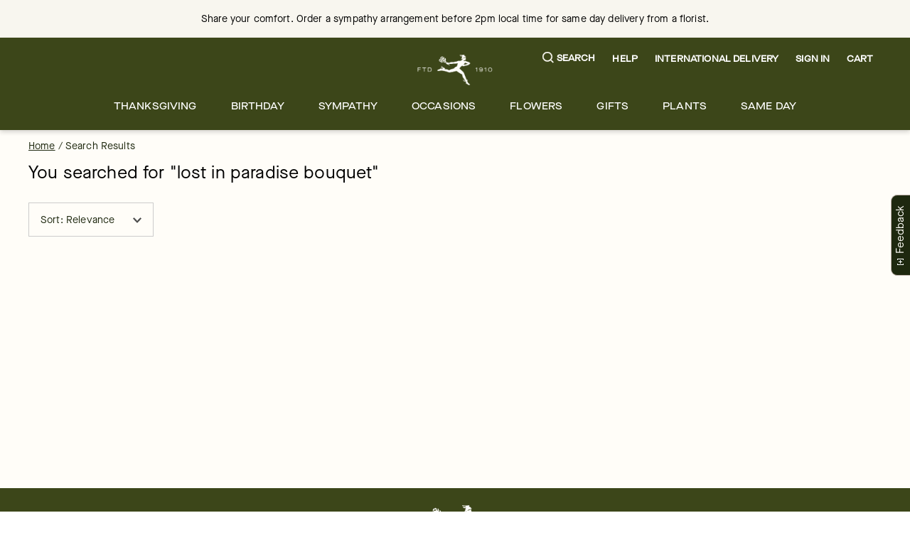

--- FILE ---
content_type: text/html; charset=utf-8
request_url: https://www.ftd.com/search?q=lost+in+paradise+bouquet&calyxops_inactive=CHD&markcode=4002270&cid=gansym&forcesplit=calyx&partnerid=gannett&prid=ftddts&utm_campaign=initial&utm_medium=sympathy&utm_source=gannett&utm_term=June2021
body_size: 44426
content:
<!DOCTYPE html><html lang="en" prefix="og: https://ogp.me/ns#"><head><title data-next-head="">ftd - Page</title><link rel="icon" href="/merx/ftd.ico" data-next-head=""/><meta name="robots" content="noindex" data-next-head=""/><meta name="viewport" content="initial-scale=1.0, width=device-width, maximum-scale=1" data-next-head=""/><meta charSet="utf-8" data-next-head=""/><meta property="og:url" data-next-head=""/><meta property="og:type" content="collection" data-next-head=""/><meta property="og:title" content="Flowers: Send Flowers &amp; Fresh Floral Arrangements Online | FTD" data-next-head=""/><meta property="og:description" content="Order fresh flowers online with same day delivery or visit local FTD florists." data-next-head=""/><meta property="og:image" content="https://images.ctfassets.net/h1eh3mhnbyvi/2z3HX1Z1sF0lL8QyBbNSu9/a0a54e77e4188b9973eefa61409db5ec/FTD_Site_Link_Image-1200x627.png" data-next-head=""/><meta property="fb:app_id" content="142488072463621" data-next-head=""/><link id="ctfassets" rel="preconnect" href="https://images.ctfassets.net" data-next-head=""/><link id="shopify" rel="preconnect" href="https://cdn.shopify.com" data-next-head=""/><link rel="canonical" href="https://www.ftd.com/search" data-next-head=""/><link rel="preload" as="image" imageSrcSet="https://images.ctfassets.net/h1eh3mhnbyvi/5CVU9dy6RBnE2ORmuilpS5/0b967cddd47a4c03f34291f98b5ad50f/ftd-menu.svg 1x, https://images.ctfassets.net/h1eh3mhnbyvi/5CVU9dy6RBnE2ORmuilpS5/0b967cddd47a4c03f34291f98b5ad50f/ftd-menu.svg 2x" data-next-head=""/><link rel="preload" as="image" imageSrcSet="https://images.ctfassets.net/h1eh3mhnbyvi/18rm4XE1mphBwOL2TwP8Jp/9f422e3de476b1e7179fadeb585cb929/ftd-logo.svg?w=16&amp;fm=webp&amp;q=70 16w, https://images.ctfassets.net/h1eh3mhnbyvi/18rm4XE1mphBwOL2TwP8Jp/9f422e3de476b1e7179fadeb585cb929/ftd-logo.svg?w=32&amp;fm=webp&amp;q=70 32w, https://images.ctfassets.net/h1eh3mhnbyvi/18rm4XE1mphBwOL2TwP8Jp/9f422e3de476b1e7179fadeb585cb929/ftd-logo.svg?w=48&amp;fm=webp&amp;q=70 48w, https://images.ctfassets.net/h1eh3mhnbyvi/18rm4XE1mphBwOL2TwP8Jp/9f422e3de476b1e7179fadeb585cb929/ftd-logo.svg?w=64&amp;fm=webp&amp;q=70 64w, https://images.ctfassets.net/h1eh3mhnbyvi/18rm4XE1mphBwOL2TwP8Jp/9f422e3de476b1e7179fadeb585cb929/ftd-logo.svg?w=96&amp;fm=webp&amp;q=70 96w, https://images.ctfassets.net/h1eh3mhnbyvi/18rm4XE1mphBwOL2TwP8Jp/9f422e3de476b1e7179fadeb585cb929/ftd-logo.svg?w=128&amp;fm=webp&amp;q=70 128w, https://images.ctfassets.net/h1eh3mhnbyvi/18rm4XE1mphBwOL2TwP8Jp/9f422e3de476b1e7179fadeb585cb929/ftd-logo.svg?w=256&amp;fm=webp&amp;q=70 256w, https://images.ctfassets.net/h1eh3mhnbyvi/18rm4XE1mphBwOL2TwP8Jp/9f422e3de476b1e7179fadeb585cb929/ftd-logo.svg?w=384&amp;fm=webp&amp;q=70 384w, https://images.ctfassets.net/h1eh3mhnbyvi/18rm4XE1mphBwOL2TwP8Jp/9f422e3de476b1e7179fadeb585cb929/ftd-logo.svg?w=768&amp;fm=webp&amp;q=70 768w, https://images.ctfassets.net/h1eh3mhnbyvi/18rm4XE1mphBwOL2TwP8Jp/9f422e3de476b1e7179fadeb585cb929/ftd-logo.svg?w=1200&amp;fm=webp&amp;q=70 1200w, https://images.ctfassets.net/h1eh3mhnbyvi/18rm4XE1mphBwOL2TwP8Jp/9f422e3de476b1e7179fadeb585cb929/ftd-logo.svg?w=1920&amp;fm=webp&amp;q=70 1920w" imageSizes="(max-width: 768px) 105}px, 105px" fetchpriority="high" data-next-head=""/><link rel="preload" href="/merx/fonts/Vinter-Regular.woff2" as="font" type="font/woff" crossorigin="anonymous"/><link rel="preload" href="/merx/fonts/MaisonNeue-Book.woff2" as="font" type="font/woff" crossorigin="anonymous"/><link rel="preload" href="/merx/fonts/MaisonNeueExtended-Medium.woff2" as="font" type="font/woff" crossorigin="anonymous"/><link rel="preload" href="/merx/_next/static/css/ef87546395cc4e21.css?dpl=dpl_5V7KYUw4qXKNC9N6DwUzftqaUoxg" as="style"/><link rel="stylesheet" href="/merx/_next/static/css/ef87546395cc4e21.css?dpl=dpl_5V7KYUw4qXKNC9N6DwUzftqaUoxg" data-n-g=""/><link rel="preload" href="/merx/_next/static/css/a60fc8123fdb64f6.css?dpl=dpl_5V7KYUw4qXKNC9N6DwUzftqaUoxg" as="style"/><link rel="stylesheet" href="/merx/_next/static/css/a60fc8123fdb64f6.css?dpl=dpl_5V7KYUw4qXKNC9N6DwUzftqaUoxg" data-n-p=""/><link rel="preload" href="/merx/_next/static/css/f3070a403bdcdb44.css?dpl=dpl_5V7KYUw4qXKNC9N6DwUzftqaUoxg" as="style"/><link rel="stylesheet" href="/merx/_next/static/css/f3070a403bdcdb44.css?dpl=dpl_5V7KYUw4qXKNC9N6DwUzftqaUoxg" data-n-p=""/><link rel="preload" href="/merx/_next/static/css/66e55332ac8298b9.css?dpl=dpl_5V7KYUw4qXKNC9N6DwUzftqaUoxg" as="style"/><link rel="stylesheet" href="/merx/_next/static/css/66e55332ac8298b9.css?dpl=dpl_5V7KYUw4qXKNC9N6DwUzftqaUoxg"/><link rel="preload" href="/merx/_next/static/css/6ef3a4b48578ed21.css?dpl=dpl_5V7KYUw4qXKNC9N6DwUzftqaUoxg" as="style"/><link rel="stylesheet" href="/merx/_next/static/css/6ef3a4b48578ed21.css?dpl=dpl_5V7KYUw4qXKNC9N6DwUzftqaUoxg"/><noscript data-n-css=""></noscript><script defer="" nomodule="" src="/merx/_next/static/chunks/polyfills-42372ed130431b0a.js?dpl=dpl_5V7KYUw4qXKNC9N6DwUzftqaUoxg"></script><script defer="" src="/merx/_next/static/chunks/9340-c7137d62e8841889.js?dpl=dpl_5V7KYUw4qXKNC9N6DwUzftqaUoxg"></script><script defer="" src="/merx/_next/static/chunks/4200.048946b46ec313a4.js?dpl=dpl_5V7KYUw4qXKNC9N6DwUzftqaUoxg"></script><script defer="" src="/merx/_next/static/chunks/6870.d14342494c3623e7.js?dpl=dpl_5V7KYUw4qXKNC9N6DwUzftqaUoxg"></script><script defer="" src="/merx/_next/static/chunks/2329.7a92175faff2edc7.js?dpl=dpl_5V7KYUw4qXKNC9N6DwUzftqaUoxg"></script><script src="/merx/_next/static/chunks/webpack-5b8cc8350f1fb2a7.js?dpl=dpl_5V7KYUw4qXKNC9N6DwUzftqaUoxg" defer=""></script><script src="/merx/_next/static/chunks/framework-07f7d585dd432e7e.js?dpl=dpl_5V7KYUw4qXKNC9N6DwUzftqaUoxg" defer=""></script><script src="/merx/_next/static/chunks/main-c45bb776bfb828e4.js?dpl=dpl_5V7KYUw4qXKNC9N6DwUzftqaUoxg" defer=""></script><script src="/merx/_next/static/chunks/pages/_app-fc6f65f83737b861.js?dpl=dpl_5V7KYUw4qXKNC9N6DwUzftqaUoxg" defer=""></script><script src="/merx/_next/static/chunks/7922-f3027715e0c2bf8e.js?dpl=dpl_5V7KYUw4qXKNC9N6DwUzftqaUoxg" defer=""></script><script src="/merx/_next/static/chunks/8918-6b4a519a905a35e5.js?dpl=dpl_5V7KYUw4qXKNC9N6DwUzftqaUoxg" defer=""></script><script src="/merx/_next/static/chunks/5481-588090f60520fefd.js?dpl=dpl_5V7KYUw4qXKNC9N6DwUzftqaUoxg" defer=""></script><script src="/merx/_next/static/chunks/1940-7b4684bac3328441.js?dpl=dpl_5V7KYUw4qXKNC9N6DwUzftqaUoxg" defer=""></script><script src="/merx/_next/static/chunks/4733-eb383e33529a0fde.js?dpl=dpl_5V7KYUw4qXKNC9N6DwUzftqaUoxg" defer=""></script><script src="/merx/_next/static/chunks/3526-6a59fa00128b4ad1.js?dpl=dpl_5V7KYUw4qXKNC9N6DwUzftqaUoxg" defer=""></script><script src="/merx/_next/static/chunks/pages/search-096d9bf615150e54.js?dpl=dpl_5V7KYUw4qXKNC9N6DwUzftqaUoxg" defer=""></script><script src="/merx/_next/static/D2KD40huvkfAl1zLP2RPj/_buildManifest.js?dpl=dpl_5V7KYUw4qXKNC9N6DwUzftqaUoxg" defer=""></script><script src="/merx/_next/static/D2KD40huvkfAl1zLP2RPj/_ssgManifest.js?dpl=dpl_5V7KYUw4qXKNC9N6DwUzftqaUoxg" defer=""></script></head><body class="font-base" style="line-height:1"><div id="__next"><div id="app" class="default_app__NhZxv"><header id="header" class="flex-0"><div class="skip-menu_skipMenu__DMgD3"><a href="#main-content" class="skip-menu_link__bzOsS mr-3">Skip to main content</a><a href="#footer" class="skip-menu_link__bzOsS mr-3">Skip to footer</a></div><section class="cms-component" data-section-id="aWQ6Ly9DT05URU5URlVML2gxZWgzbWhuYnl2aS9tYXN0ZXIvQ09OVEVOVC8yMnRYR1U5QVc4MHZJM09xeWRzR1c3L2VuLVVT"></section><section class="cms-component" data-section-id="aWQ6Ly9DT05URU5URlVML2gxZWgzbWhuYnl2aS9tYXN0ZXIvQ09OVEVOVC80SEo5S3NFT29wWXE5aDFxSFFnZGx2L2VuLVVT"><section class="cms-component topBanner" data-section-id="aWQ6Ly9DT05URU5URlVML2gxZWgzbWhuYnl2aS9tYXN0ZXIvQ09OVEVOVC82SWVJT2NzeHpDeDRaRzhUTHRPZnE5L2VuLVVT"><div style="color:#000;background-color:#dbcec1" class="bg-light-2 fg-dark display-block"><div class="container px-0"><div class="row"><div class="col flex-center"><div class="flex-row align-items-center justify-content-center"><div></div><div class="flex-col text-align-center flex-center pr-2 ml-2 top-banner_topBannerComponents__RIFqs"><section class="cms-component richText w-100" data-section-id="aWQ6Ly9DT05URU5URlVML2gxZWgzbWhuYnl2aS9tYXN0ZXIvQ09OVEVOVC81UWdIWDFqVGRPRG95QncyUmhKZUVaL2VuLVVT"><div class="" tabindex="-1"><p class="text-body rich-text_text__ERgG1"><a href="/occasion/thanksgiving/all?intcid=GlobalBanner_ThanksgivingAll_Nov3_2025" class="link_wrapper__hnMAK link_light__2ERmR text-body rich-text_link__4OCFr p-0 text-decoration-underline font-cta font-weight-bold link_showOutline___Ad2T" aria-label="Thanksgiving Centerpiece Delivery" tabindex="0" __typename="LinkItemFields">Thanksgiving Centerpiece Delivery</a></p></div></section></div></div></div></div></div></div></section></section><section class="cms-component linkList" data-section-id="aWQ6Ly9DT05URU5URlVML2gxZWgzbWhuYnl2aS9tYXN0ZXIvQ09OVEVOVC81bDM0Mm96RG9QYjB3dEJvNzdBTXhxL2VuLVVT"><div class="header_wrapper__0qIqv"><div class="container" id="main-menu"><div class="row"><div class="col header_content__cSqCw"><div role="button" tabindex="0" class="hamburger_hamburgerWrapper__bVUgs"><button tabindex="-1" aria-expanded="false" class="hamburger_hamburger__ZWjUv bg-transparent p-0 py-3 m-0 w-100 h-100 b-0" aria-label="Open menu"><span style="box-sizing:border-box;display:inline-block;overflow:hidden;width:20px;height:13px;background:none;opacity:1;border:0;margin:0;padding:0;position:relative"><img role="img" alt="menu" srcSet="https://images.ctfassets.net/h1eh3mhnbyvi/5CVU9dy6RBnE2ORmuilpS5/0b967cddd47a4c03f34291f98b5ad50f/ftd-menu.svg 1x, https://images.ctfassets.net/h1eh3mhnbyvi/5CVU9dy6RBnE2ORmuilpS5/0b967cddd47a4c03f34291f98b5ad50f/ftd-menu.svg 2x" src="https://images.ctfassets.net/h1eh3mhnbyvi/5CVU9dy6RBnE2ORmuilpS5/0b967cddd47a4c03f34291f98b5ad50f/ftd-menu.svg" decoding="async" data-nimg="fixed" style="position:absolute;top:0;left:0;bottom:0;right:0;box-sizing:border-box;padding:0;border:none;margin:auto;display:block;width:0;height:0;min-width:100%;max-width:100%;min-height:100%;max-height:100%"/></span></button></div><div class="header_group__SN0pq"><div class="header_logoWrapper__SyTsZ p-0 m-0 my-4"><a href="/" class="link_wrapper__hnMAK header_logo__MUHfL p-0 m-0 p-0 link_inheritColor__KZLNk link_underlineOnHover__I7mn7 text-decoration-none link_showOutline___Ad2T" aria-label="For help ordering a gift, call our customer support line at 1-800-736-338"><img alt="site-logo" fetchpriority="high" loading="eager" width="105" height="43" decoding="async" data-nimg="1" style="color:transparent" sizes="(max-width: 768px) 105}px, 105px" srcSet="https://images.ctfassets.net/h1eh3mhnbyvi/18rm4XE1mphBwOL2TwP8Jp/9f422e3de476b1e7179fadeb585cb929/ftd-logo.svg?w=16&amp;fm=webp&amp;q=70 16w, https://images.ctfassets.net/h1eh3mhnbyvi/18rm4XE1mphBwOL2TwP8Jp/9f422e3de476b1e7179fadeb585cb929/ftd-logo.svg?w=32&amp;fm=webp&amp;q=70 32w, https://images.ctfassets.net/h1eh3mhnbyvi/18rm4XE1mphBwOL2TwP8Jp/9f422e3de476b1e7179fadeb585cb929/ftd-logo.svg?w=48&amp;fm=webp&amp;q=70 48w, https://images.ctfassets.net/h1eh3mhnbyvi/18rm4XE1mphBwOL2TwP8Jp/9f422e3de476b1e7179fadeb585cb929/ftd-logo.svg?w=64&amp;fm=webp&amp;q=70 64w, https://images.ctfassets.net/h1eh3mhnbyvi/18rm4XE1mphBwOL2TwP8Jp/9f422e3de476b1e7179fadeb585cb929/ftd-logo.svg?w=96&amp;fm=webp&amp;q=70 96w, https://images.ctfassets.net/h1eh3mhnbyvi/18rm4XE1mphBwOL2TwP8Jp/9f422e3de476b1e7179fadeb585cb929/ftd-logo.svg?w=128&amp;fm=webp&amp;q=70 128w, https://images.ctfassets.net/h1eh3mhnbyvi/18rm4XE1mphBwOL2TwP8Jp/9f422e3de476b1e7179fadeb585cb929/ftd-logo.svg?w=256&amp;fm=webp&amp;q=70 256w, https://images.ctfassets.net/h1eh3mhnbyvi/18rm4XE1mphBwOL2TwP8Jp/9f422e3de476b1e7179fadeb585cb929/ftd-logo.svg?w=384&amp;fm=webp&amp;q=70 384w, https://images.ctfassets.net/h1eh3mhnbyvi/18rm4XE1mphBwOL2TwP8Jp/9f422e3de476b1e7179fadeb585cb929/ftd-logo.svg?w=768&amp;fm=webp&amp;q=70 768w, https://images.ctfassets.net/h1eh3mhnbyvi/18rm4XE1mphBwOL2TwP8Jp/9f422e3de476b1e7179fadeb585cb929/ftd-logo.svg?w=1200&amp;fm=webp&amp;q=70 1200w, https://images.ctfassets.net/h1eh3mhnbyvi/18rm4XE1mphBwOL2TwP8Jp/9f422e3de476b1e7179fadeb585cb929/ftd-logo.svg?w=1920&amp;fm=webp&amp;q=70 1920w" src="https://images.ctfassets.net/h1eh3mhnbyvi/18rm4XE1mphBwOL2TwP8Jp/9f422e3de476b1e7179fadeb585cb929/ftd-logo.svg?w=1920&amp;fm=webp&amp;q=70"/><span class="display-none">Logo that links to homepage</span></a></div></div><div class="display-flex justify-content-center align-items-center ml-auto mt-auto mb-auto"><ul class="utility-menu_wrapper__H2j_m mt-0 align-items-center list-style-none ml-0 mr-0 mb-0 p-0 display-flex justify-content-center"><li class="p-0 mx-2 px-1 flex-center lg-only"><button class="button_btn__1w6Yp text-body font-cta py-0 button_btn-link-light__b70E9"><span class="button_label__N4cLa flex-row flex-center"><div id="util-menu-button-content" class="cursor-pointer display-flex justify-content-center align-items-center flex-direction-column b-none bg-transparent"><span role="button" aria-label="Search" class="button-content_label__1hGcV m-0 font-cta text-meta font-weight-600 display-flex"><svg xmlns="http://www.w3.org/2000/svg" viewBox="0 0 19 19" class="search-menu_icon__0dNR5 mr-1"><path fill-rule="evenodd" d="M8.26 0A8.15 8.15 0 00.04 8.06a8.15 8.15 0 008.22 8.06c1.86 0 3.65-.62 5.06-1.74l.12-.1 3.52 3.47a.81.81 0 001.18 0 .8.8 0 00.25-.58.8.8 0 00-.25-.57l-3.53-3.46.1-.11a8.05 8.05 0 001.77-4.97A8.15 8.15 0 008.26 0zm0 14.5a6.49 6.49 0 01-6.54-6.4c0-3.54 2.93-6.42 6.54-6.42s6.54 2.88 6.54 6.41a6.49 6.49 0 01-6.54 6.42z"></path></svg><span>Search</span></span></div></span></button></li><li class="p-0 mx-2 px-1 flex-center lg-only"><button class="button_btn__1w6Yp text-body font-cta py-0 button_btn-link-light__b70E9"><span class="button_label__N4cLa flex-row flex-center"><div id="util-menu-button-content" class="cursor-pointer display-flex justify-content-center align-items-center flex-direction-column b-none bg-transparent"><span role="button" aria-label="" class="button-content_label__1hGcV m-0 font-cta text-meta font-weight-600">Help</span></div></span></button></li><li class="p-0 mx-2 px-1 flex-center lg-only"><a href="/international-flower-delivery" class="link_wrapper__hnMAK p-0 link_inheritColor__KZLNk text-decoration-none"><button class="button_btn__1w6Yp text-body font-cta py-0 button_btn-link-light__b70E9"><span class="button_label__N4cLa flex-row flex-center"><div id="util-menu-button-content" class="cursor-pointer display-flex justify-content-center align-items-center flex-direction-column b-none bg-transparent"><span role="button" aria-label="" class="button-content_label__1hGcV m-0 font-cta text-meta font-weight-600">International Delivery</span></div></span></button></a></li><li class="p-0 mx-2 px-1 flex-center lg-only"><button class="button_btn__1w6Yp text-body font-cta py-0 button_btn-link-light__b70E9 sign-in_wrapper__LdX6H sign-in_signInButton__p_JWi" tabindex="0"><span class="button_label__N4cLa flex-row flex-center"><div id="util-menu-button-content" class="cursor-pointer display-flex justify-content-center align-items-center flex-direction-column b-none bg-transparent"><span role="button" aria-label="Sign in" class="button-content_label__1hGcV m-0 font-cta text-meta font-weight-600">Sign In</span></div></span></button></li><div id="util-menu-button-content" class="cursor-pointer display-flex justify-content-center align-items-center flex-direction-column b-none bg-transparent"><span role="button" aria-label="cart" class="button-content_label__1hGcV m-0 font-cta text-meta font-weight-600"><span class="cart_text__DNgSe mr-1">Cart</span></span></div></ul></div></div></div><div class="row header_navigationRow__oKs95 mt-2"><div class="header_navigation___DwZP p-0 m-0"><div class=""><nav aria-label="Main" id="navigation-menu" class="m-0 p-0 b-0"><ul role="menubar" class="navigation_list__mprmn list-style-none flex-row flex-center m-0 p-0 b-0"><li role="menuitem" aria-haspopup="true" aria-expanded="false"><button class="menu_label__NxjAL m-0 px-4 py-3 text-body bg-transparent">Thanksgiving</button><div tabindex="0" style="display:none" class="menu_panel__x_eFQ menu-items-container"><div class="container"><div class="mt-3 flex-end"><button aria-label="Close Modal" class="close-button_button__BaHGK close-button_md__tueLZ mt-3 mr-5"><span style="box-sizing:border-box;display:inline-block;overflow:hidden;width:18px;height:18px;background:none;opacity:1;border:0;margin:0;padding:0;position:relative"><img role="img" alt="close" src="[data-uri]" decoding="async" data-nimg="fixed" style="position:absolute;top:0;left:0;bottom:0;right:0;box-sizing:border-box;padding:0;border:none;margin:auto;display:block;width:0;height:0;min-width:100%;max-width:100%;min-height:100%;max-height:100%"/><noscript><img role="img" alt="close" loading="lazy" decoding="async" data-nimg="fixed" style="position:absolute;top:0;left:0;bottom:0;right:0;box-sizing:border-box;padding:0;border:none;margin:auto;display:block;width:0;height:0;min-width:100%;max-width:100%;min-height:100%;max-height:100%" srcSet="https://images.ctfassets.net/h1eh3mhnbyvi/2uf4xR2pyqSfZ9NQpfh6n8/9f6c788b63520585ed3cb48fcedf648a/close.svg 1x, https://images.ctfassets.net/h1eh3mhnbyvi/2uf4xR2pyqSfZ9NQpfh6n8/9f6c788b63520585ed3cb48fcedf648a/close.svg 2x" src="https://images.ctfassets.net/h1eh3mhnbyvi/2uf4xR2pyqSfZ9NQpfh6n8/9f6c788b63520585ed3cb48fcedf648a/close.svg"/></noscript></span></button></div><div class="row justify-content-center"><div class="col-lg-2 col-md-12 col-12"><ul class="flex-col mt-3 text-body"><li class=""><span class="display-block mb-2 font-cta font-weight-500">FEATURED THANKSGIVING</span></li><li class=""><a href="/occasion/thanksgiving/best-sellers" class="link_wrapper__hnMAK display-block mb-2 p-0 link_inheritColor__KZLNk link_underlineOnHover__I7mn7 text-decoration-none link_showOutline___Ad2T" aria-label="valentine flower sale" __typename="LinkItemFields">Thanksgiving Best Sellers</a></li><li class=""><a href="/occasion/thanksgiving/centerpieces" class="link_wrapper__hnMAK display-block mb-2 p-0 link_inheritColor__KZLNk link_underlineOnHover__I7mn7 text-decoration-none link_showOutline___Ad2T" aria-label="Thanksgiving Centerpieces" __typename="LinkItemFields">Thanksgiving Centerpieces</a></li><li class=""><a href="/occasion/friendsgiving" class="link_wrapper__hnMAK display-block mb-2 p-0 link_inheritColor__KZLNk link_underlineOnHover__I7mn7 text-decoration-none link_showOutline___Ad2T" aria-label="Friendsgiving" __typename="LinkItemFields">Friendsgiving</a></li><li class=""><a href="/occasion/fall/flowers-plants-and-gifts" class="link_wrapper__hnMAK display-block mb-2 p-0 link_inheritColor__KZLNk link_underlineOnHover__I7mn7 text-decoration-none link_showOutline___Ad2T" aria-label="Fall Collection " __typename="LinkItemFields">Fall Collection </a></li><li class=""><a href="/occasion/thanksgiving/all" class="link_wrapper__hnMAK display-block mb-2 p-0 link_inheritColor__KZLNk link_underlineOnHover__I7mn7 text-decoration-none link_showOutline___Ad2T" aria-label="valentine&#x27;s day chocolate gifts" __typename="LinkItemFields">Shop All Thanksgiving</a></li></ul></div><div class="col-lg-2 col-md-12 col-12"><ul class="flex-col mt-3 text-body"><li class=""><span class="display-block mb-2 font-cta font-weight-500">THANKSGIVING CATEGORIES</span></li><li class=""><a href="/occasion/thanksgiving/flowers" class="link_wrapper__hnMAK display-block mb-2 p-0 link_inheritColor__KZLNk link_underlineOnHover__I7mn7 text-decoration-none link_showOutline___Ad2T" aria-label="Thanksgiving Flowers" __typename="LinkItemFields">Thanksgiving Flowers</a></li><li class=""><a href="/occasion/thanksgiving/gift-baskets" class="link_wrapper__hnMAK display-block mb-2 p-0 link_inheritColor__KZLNk link_underlineOnHover__I7mn7 text-decoration-none link_showOutline___Ad2T" aria-label="Thanksgiving Gifts" __typename="LinkItemFields">Thanksgiving Gifts</a></li><li class=""><a href="/occasion/thanksgiving/plants" class="link_wrapper__hnMAK display-block mb-2 p-0 link_inheritColor__KZLNk link_underlineOnHover__I7mn7 text-decoration-none link_showOutline___Ad2T" aria-label="Thanksgiving Plants" __typename="LinkItemFields">Thanksgiving Plants</a></li><li class=""><a href="/occasion/thanksgiving/same-day-delivery" class="link_wrapper__hnMAK display-block mb-2 p-0 link_inheritColor__KZLNk link_underlineOnHover__I7mn7 text-decoration-none link_showOutline___Ad2T" aria-label="Thanksgiving Local Florist Delivery" __typename="LinkItemFields">Thanksgiving Local Florist Delivery</a></li></ul></div></div></div></div></li><li role="menuitem" aria-haspopup="true" aria-expanded="false"><button class="menu_label__NxjAL m-0 px-4 py-3 text-body bg-transparent">Birthday</button><div tabindex="0" style="display:none" class="menu_panel__x_eFQ menu-items-container"><div class="container"><div class="mt-3 flex-end"><button aria-label="Close Modal" class="close-button_button__BaHGK close-button_md__tueLZ mt-3 mr-5"><span style="box-sizing:border-box;display:inline-block;overflow:hidden;width:18px;height:18px;background:none;opacity:1;border:0;margin:0;padding:0;position:relative"><img role="img" alt="close" src="[data-uri]" decoding="async" data-nimg="fixed" style="position:absolute;top:0;left:0;bottom:0;right:0;box-sizing:border-box;padding:0;border:none;margin:auto;display:block;width:0;height:0;min-width:100%;max-width:100%;min-height:100%;max-height:100%"/><noscript><img role="img" alt="close" loading="lazy" decoding="async" data-nimg="fixed" style="position:absolute;top:0;left:0;bottom:0;right:0;box-sizing:border-box;padding:0;border:none;margin:auto;display:block;width:0;height:0;min-width:100%;max-width:100%;min-height:100%;max-height:100%" srcSet="https://images.ctfassets.net/h1eh3mhnbyvi/2uf4xR2pyqSfZ9NQpfh6n8/9f6c788b63520585ed3cb48fcedf648a/close.svg 1x, https://images.ctfassets.net/h1eh3mhnbyvi/2uf4xR2pyqSfZ9NQpfh6n8/9f6c788b63520585ed3cb48fcedf648a/close.svg 2x" src="https://images.ctfassets.net/h1eh3mhnbyvi/2uf4xR2pyqSfZ9NQpfh6n8/9f6c788b63520585ed3cb48fcedf648a/close.svg"/></noscript></span></button></div><div class="row justify-content-center"><div class="col-lg-2 col-md-12 col-12"><ul class="flex-col mt-3 text-body"><li class=""><span class="display-block mb-2 font-cta font-weight-500">CUSTOMER FAVORITES</span></li><li class=""><a href="/occasion/birthday/best-sellers" class="link_wrapper__hnMAK display-block mb-2 p-0 link_inheritColor__KZLNk link_underlineOnHover__I7mn7 text-decoration-none link_showOutline___Ad2T" aria-label="Birthday Best Sellers" __typename="LinkItemFields">Birthday Best Sellers</a></li><li class=""><a href="/occasion/birthday/same-day-delivery" class="link_wrapper__hnMAK display-block mb-2 p-0 link_inheritColor__KZLNk link_underlineOnHover__I7mn7 text-decoration-none link_showOutline___Ad2T" aria-label="Same Day Birthday Delivery" __typename="LinkItemFields">Same Day Birthday Delivery</a></li><li class=""><a href="/occasion/birthday/roses" class="link_wrapper__hnMAK display-block mb-2 p-0 link_inheritColor__KZLNk link_underlineOnHover__I7mn7 text-decoration-none link_showOutline___Ad2T" aria-label="Birthday Roses" __typename="LinkItemFields">Birthday Roses</a></li><li class=""><a href="/occasion/birthday/all" class="link_wrapper__hnMAK display-block mb-2 p-0 link_inheritColor__KZLNk link_underlineOnHover__I7mn7 text-decoration-none link_showOutline___Ad2T" aria-label="Shop All Birthday" __typename="LinkItemFields">Shop All Birthday</a></li></ul></div><div class="col-lg-2 col-md-12 col-12"><ul class="flex-col mt-3 text-body"><li class=""><span class="display-block mb-2 font-cta font-weight-500">BIRTHDAY CATEGORIES</span></li><li class=""><a href="/occasion/birthday/happy-birthday-flowers" class="link_wrapper__hnMAK display-block mb-2 p-0 link_inheritColor__KZLNk link_underlineOnHover__I7mn7 text-decoration-none link_showOutline___Ad2T" aria-label="Birthday Flowers" __typename="LinkItemFields">Birthday Flowers</a></li><li class=""><a href="/occasion/birthday/plants" class="link_wrapper__hnMAK display-block mb-2 p-0 link_inheritColor__KZLNk link_underlineOnHover__I7mn7 text-decoration-none link_showOutline___Ad2T" aria-label="Birthday Plants" __typename="LinkItemFields">Birthday Plants</a></li><li class=""><a href="/occasion/birthday/gifts" class="link_wrapper__hnMAK display-block mb-2 p-0 link_inheritColor__KZLNk link_underlineOnHover__I7mn7 text-decoration-none link_showOutline___Ad2T" aria-label="easter roses" __typename="LinkItemFields">Birthday Gifts </a></li><li class=""><a href="/occasion/birthday/flowers-for-mom" class="link_wrapper__hnMAK display-block mb-2 p-0 link_inheritColor__KZLNk link_underlineOnHover__I7mn7 text-decoration-none link_showOutline___Ad2T" aria-label="Gifts for Mom" __typename="LinkItemFields">Gifts for Mom</a></li><li class=""><a href="/occasion/birthday/flowers-for-friend" class="link_wrapper__hnMAK display-block mb-2 p-0 link_inheritColor__KZLNk link_underlineOnHover__I7mn7 text-decoration-none link_showOutline___Ad2T" aria-label="Gifts for Friends" __typename="LinkItemFields">Gifts for Friends</a></li><li class=""><a href="/occasion/birthday/flowers-for-wife" class="link_wrapper__hnMAK display-block mb-2 p-0 link_inheritColor__KZLNk link_underlineOnHover__I7mn7 text-decoration-none link_showOutline___Ad2T" aria-label="Gifts for Wife" __typename="LinkItemFields">Gifts for Wife</a></li></ul></div><div class="col-lg-2 col-md-12 col-12"><ul class="flex-col mt-3 text-body"><li class=""><span class="display-block mb-2 font-cta font-weight-500">BIRTHDAY TREATS</span></li><li class=""><a href="/occasion/birthday/treats" class="link_wrapper__hnMAK display-block mb-2 p-0 link_inheritColor__KZLNk link_underlineOnHover__I7mn7 text-decoration-none link_showOutline___Ad2T" aria-label="Birthday Cookies, Cakes &amp; Baked Goods" __typename="LinkItemFields">Birthday Cookies, Cakes &amp; Baked Goods</a></li><li class=""><a href="/occasion/birthday/gifts-in-box" class="link_wrapper__hnMAK display-block mb-2 p-0 link_inheritColor__KZLNk link_underlineOnHover__I7mn7 text-decoration-none link_showOutline___Ad2T" aria-label="Birthday Gift Baskets" __typename="LinkItemFields">Birthday Gift Baskets</a></li><li class=""><a href="/gifts/chocolate-delivery" class="link_wrapper__hnMAK display-block mb-2 p-0 link_inheritColor__KZLNk link_underlineOnHover__I7mn7 text-decoration-none link_showOutline___Ad2T" aria-label="Birthday Chocolates" __typename="LinkItemFields">Birthday Chocolates</a></li><li class=""><a href="/gifts/healthy-gift-baskets" class="link_wrapper__hnMAK display-block mb-2 p-0 link_inheritColor__KZLNk link_underlineOnHover__I7mn7 text-decoration-none link_showOutline___Ad2T" aria-label="Healthy Gift Baskets" __typename="LinkItemFields">Healthy Gift Baskets</a></li></ul></div></div></div></div></li><li role="menuitem" aria-haspopup="true" aria-expanded="false"><button class="menu_label__NxjAL m-0 px-4 py-3 text-body bg-transparent">Sympathy</button><div tabindex="0" style="display:none" class="menu_panel__x_eFQ menu-items-container"><div class="container"><div class="mt-3 flex-end"><button aria-label="Close Modal" class="close-button_button__BaHGK close-button_md__tueLZ mt-3 mr-5"><span style="box-sizing:border-box;display:inline-block;overflow:hidden;width:18px;height:18px;background:none;opacity:1;border:0;margin:0;padding:0;position:relative"><img role="img" alt="close" src="[data-uri]" decoding="async" data-nimg="fixed" style="position:absolute;top:0;left:0;bottom:0;right:0;box-sizing:border-box;padding:0;border:none;margin:auto;display:block;width:0;height:0;min-width:100%;max-width:100%;min-height:100%;max-height:100%"/><noscript><img role="img" alt="close" loading="lazy" decoding="async" data-nimg="fixed" style="position:absolute;top:0;left:0;bottom:0;right:0;box-sizing:border-box;padding:0;border:none;margin:auto;display:block;width:0;height:0;min-width:100%;max-width:100%;min-height:100%;max-height:100%" srcSet="https://images.ctfassets.net/h1eh3mhnbyvi/2uf4xR2pyqSfZ9NQpfh6n8/9f6c788b63520585ed3cb48fcedf648a/close.svg 1x, https://images.ctfassets.net/h1eh3mhnbyvi/2uf4xR2pyqSfZ9NQpfh6n8/9f6c788b63520585ed3cb48fcedf648a/close.svg 2x" src="https://images.ctfassets.net/h1eh3mhnbyvi/2uf4xR2pyqSfZ9NQpfh6n8/9f6c788b63520585ed3cb48fcedf648a/close.svg"/></noscript></span></button></div><div class="row justify-content-center"><div class="col-lg-2 col-md-12 col-12"><ul class="flex-col mt-3 text-body"><li class=""><span class="display-block mb-2 font-cta font-weight-500">FEATURED SYMPATHY</span></li><li class=""><a href="/occasion/sympathy/sympathy-flowers" class="link_wrapper__hnMAK display-block mb-2 p-0 link_inheritColor__KZLNk link_underlineOnHover__I7mn7 text-decoration-none link_showOutline___Ad2T" aria-label="Sympathy Flowers" __typename="LinkItemFields">Sympathy Flowers</a></li><li class=""><a href="/occasion/sympathy/same-day-delivery" class="link_wrapper__hnMAK display-block mb-2 p-0 link_inheritColor__KZLNk link_underlineOnHover__I7mn7 text-decoration-none link_showOutline___Ad2T" aria-label="Same Day Sympathy Flowers" __typename="LinkItemFields">Same Day Sympathy Flowers</a></li><li class=""><a href="/occasion/sympathy/gift-baskets" class="link_wrapper__hnMAK display-block mb-2 p-0 link_inheritColor__KZLNk link_underlineOnHover__I7mn7 text-decoration-none link_showOutline___Ad2T" aria-label="Sympathy Gift Baskets" __typename="LinkItemFields">Sympathy Gift Baskets</a></li><li class=""><a href="/occasion/sympathy/sympathy-plants" class="link_wrapper__hnMAK display-block mb-2 p-0 link_inheritColor__KZLNk link_underlineOnHover__I7mn7 text-decoration-none link_showOutline___Ad2T" aria-label="Sympathy Plants" __typename="LinkItemFields">Sympathy Plants</a></li><li class=""><a href="/occasion/sympathy/all" class="link_wrapper__hnMAK display-block mb-2 p-0 link_inheritColor__KZLNk link_underlineOnHover__I7mn7 text-decoration-none link_showOutline___Ad2T" aria-label="All Sympathy" __typename="LinkItemFields">All Sympathy</a></li></ul></div><div class="col-lg-2 col-md-12 col-12"><ul class="flex-col mt-3 text-body"><li class=""><span class="display-block mb-2 font-cta font-weight-500">FUNERAL &amp; MEMORIAL</span></li><li class=""><a href="/occasion/sympathy/funeral-sprays" class="link_wrapper__hnMAK display-block mb-2 p-0 link_inheritColor__KZLNk link_underlineOnHover__I7mn7 text-decoration-none link_showOutline___Ad2T" aria-label="Funeral Sprays &amp; Wreaths" __typename="LinkItemFields">Funeral Sprays &amp; Wreaths</a></li><li class=""><a href="/occasion/sympathy/funeral-flowers" class="link_wrapper__hnMAK display-block mb-2 p-0 link_inheritColor__KZLNk link_underlineOnHover__I7mn7 text-decoration-none link_showOutline___Ad2T" aria-label="Funeral Flowers" __typename="LinkItemFields">Funeral Flowers</a></li><li class=""><a href="/occasion/sympathy/bundles" class="link_wrapper__hnMAK display-block mb-2 p-0 link_inheritColor__KZLNk link_underlineOnHover__I7mn7 text-decoration-none link_showOutline___Ad2T" aria-label="Funeral Arrangement Packages" __typename="LinkItemFields">Funeral Arrangement Packages</a></li><li class=""><a href="/occasion/sympathy/funeral-plants" class="link_wrapper__hnMAK display-block mb-2 p-0 link_inheritColor__KZLNk link_underlineOnHover__I7mn7 text-decoration-none link_showOutline___Ad2T" aria-label="Funeral Plants" __typename="LinkItemFields">Funeral Plants</a></li><li class=""><a href="/occasion/sympathy/cremation-flowers" class="link_wrapper__hnMAK display-block mb-2 p-0 link_inheritColor__KZLNk link_underlineOnHover__I7mn7 text-decoration-none link_showOutline___Ad2T" aria-label="Cremation Flowers" __typename="LinkItemFields">Cremation Flowers</a></li></ul></div><div class="col-lg-2 col-md-12 col-12"><ul class="flex-col mt-3 text-body"><li class=""><span class="display-block mb-2 font-cta font-weight-500">SYMPATHY &amp; CONDOLENCE</span></li><li class=""><a href="/occasion/sympathy/condolence-gifts" class="link_wrapper__hnMAK display-block mb-2 p-0 link_inheritColor__KZLNk link_underlineOnHover__I7mn7 text-decoration-none link_showOutline___Ad2T" aria-label="Condolence Gifts" __typename="LinkItemFields">Condolence Gifts</a></li><li class=""><a href="/occasion/sympathy/pet-loss-flowers-gifts" class="link_wrapper__hnMAK display-block mb-2 p-0 link_inheritColor__KZLNk link_underlineOnHover__I7mn7 text-decoration-none link_showOutline___Ad2T" aria-label="Pet Sympathy Gifts" __typename="LinkItemFields">Pet Sympathy Gifts</a></li><li class=""><a href="/plants/memorial" class="link_wrapper__hnMAK display-block mb-2 p-0 link_inheritColor__KZLNk link_underlineOnHover__I7mn7 text-decoration-none link_showOutline___Ad2T" aria-label="Memorial Plants" __typename="LinkItemFields">Memorial Plants</a></li><li class=""><a href="/occasion/sympathy" class="link_wrapper__hnMAK display-block mb-2 p-0 link_inheritColor__KZLNk link_underlineOnHover__I7mn7 text-decoration-none link_showOutline___Ad2T" aria-label="Sympathy Collection" __typename="LinkItemFields">Sympathy Collection</a></li></ul></div></div></div></div></li><li role="menuitem" aria-haspopup="true" aria-expanded="false"><button class="menu_label__NxjAL m-0 px-4 py-3 text-body bg-transparent">Occasions</button><div tabindex="0" style="display:none" class="menu_panel__x_eFQ menu-items-container"><div class="container"><div class="mt-3 flex-end"><button aria-label="Close Modal" class="close-button_button__BaHGK close-button_md__tueLZ mt-3 mr-5"><span style="box-sizing:border-box;display:inline-block;overflow:hidden;width:18px;height:18px;background:none;opacity:1;border:0;margin:0;padding:0;position:relative"><img role="img" alt="close" src="[data-uri]" decoding="async" data-nimg="fixed" style="position:absolute;top:0;left:0;bottom:0;right:0;box-sizing:border-box;padding:0;border:none;margin:auto;display:block;width:0;height:0;min-width:100%;max-width:100%;min-height:100%;max-height:100%"/><noscript><img role="img" alt="close" loading="lazy" decoding="async" data-nimg="fixed" style="position:absolute;top:0;left:0;bottom:0;right:0;box-sizing:border-box;padding:0;border:none;margin:auto;display:block;width:0;height:0;min-width:100%;max-width:100%;min-height:100%;max-height:100%" srcSet="https://images.ctfassets.net/h1eh3mhnbyvi/2uf4xR2pyqSfZ9NQpfh6n8/9f6c788b63520585ed3cb48fcedf648a/close.svg 1x, https://images.ctfassets.net/h1eh3mhnbyvi/2uf4xR2pyqSfZ9NQpfh6n8/9f6c788b63520585ed3cb48fcedf648a/close.svg 2x" src="https://images.ctfassets.net/h1eh3mhnbyvi/2uf4xR2pyqSfZ9NQpfh6n8/9f6c788b63520585ed3cb48fcedf648a/close.svg"/></noscript></span></button></div><div class="row justify-content-center"><div class="col-lg-2 col-md-12 col-12"><ul class="flex-col mt-3 text-body"><li class=""><span class="display-block mb-2 font-cta font-weight-500">SEASONAL OCCASIONS</span></li><li class=""><a href="/occasion/veterans-day-flowers" class="link_wrapper__hnMAK display-block mb-2 p-0 link_inheritColor__KZLNk link_underlineOnHover__I7mn7 text-decoration-none link_showOutline___Ad2T" aria-label="Veteran&#x27;s Day (11/11)" __typename="LinkItemFields">Veteran&#x27;s Day (11/11)</a></li><li class=""><a href="/occasion/thanksgiving/all" class="link_wrapper__hnMAK display-block mb-2 p-0 link_inheritColor__KZLNk link_underlineOnHover__I7mn7 text-decoration-none link_showOutline___Ad2T" aria-label="Thanksgiving (11/27)" __typename="LinkItemFields">Thanksgiving (11/27)</a></li><li class=""><a href="/occasion/friendsgiving" class="link_wrapper__hnMAK display-block mb-2 p-0 link_inheritColor__KZLNk link_underlineOnHover__I7mn7 text-decoration-none link_showOutline___Ad2T" aria-label="Friendsgiving" __typename="LinkItemFields">Friendsgiving</a></li><li class=""><a href="/occasion/fall/flowers-plants-and-gifts" class="link_wrapper__hnMAK display-block mb-2 p-0 link_inheritColor__KZLNk link_underlineOnHover__I7mn7 text-decoration-none link_showOutline___Ad2T" aria-label="Fall" __typename="LinkItemFields">Fall</a></li></ul></div><div class="col-lg-2 col-md-12 col-12"><ul class="flex-col mt-3 text-body"><li class=""><span class="display-block mb-2 font-cta font-weight-500">FEATURED OCCASIONS</span></li><li class=""><a href="/occasion/birthday/all" class="link_wrapper__hnMAK display-block mb-2 p-0 link_inheritColor__KZLNk link_underlineOnHover__I7mn7 text-decoration-none link_showOutline___Ad2T" aria-label="Birthday" __typename="LinkItemFields">Birthday</a></li><li class=""><a href="/occasion/sympathy/sympathy-flowers" class="link_wrapper__hnMAK display-block mb-2 p-0 link_inheritColor__KZLNk link_underlineOnHover__I7mn7 text-decoration-none link_showOutline___Ad2T" aria-label="Sympathy" __typename="LinkItemFields">Sympathy</a></li><li class=""><a href="/occasion/get-well-soon-flowers" class="link_wrapper__hnMAK display-block mb-2 p-0 link_inheritColor__KZLNk link_underlineOnHover__I7mn7 text-decoration-none link_showOutline___Ad2T" aria-label="Get Well " __typename="LinkItemFields">Get Well </a></li><li class=""><a href="/occasion/thinking-of-you-flowers" class="link_wrapper__hnMAK display-block mb-2 p-0 link_inheritColor__KZLNk link_underlineOnHover__I7mn7 text-decoration-none link_showOutline___Ad2T" aria-label="Thinking of You" __typename="LinkItemFields">Thinking of You</a></li><li class=""><a href="/occasion/just-because-flowers" class="link_wrapper__hnMAK display-block mb-2 p-0 link_inheritColor__KZLNk link_underlineOnHover__I7mn7 text-decoration-none link_showOutline___Ad2T" aria-label="Just Because" __typename="LinkItemFields">Just Because</a></li><li class=""><a href="/occasion/anniversary" class="link_wrapper__hnMAK display-block mb-2 p-0 link_inheritColor__KZLNk link_underlineOnHover__I7mn7 text-decoration-none link_showOutline___Ad2T" aria-label="Anniversary" __typename="LinkItemFields">Anniversary</a></li><li class=""><a href="/occasion/new-baby-flowers" class="link_wrapper__hnMAK display-block mb-2 p-0 link_inheritColor__KZLNk link_underlineOnHover__I7mn7 text-decoration-none link_showOutline___Ad2T" aria-label="New Baby" __typename="LinkItemFields">New Baby</a></li><li class=""><a href="/occasion/congratulations-flowers" class="link_wrapper__hnMAK display-block mb-2 p-0 link_inheritColor__KZLNk link_underlineOnHover__I7mn7 text-decoration-none link_showOutline___Ad2T" aria-label="Congratulations" __typename="LinkItemFields">Congratulations</a></li><li class=""><a href="/occasion/thank-you-flowers" class="link_wrapper__hnMAK display-block mb-2 p-0 link_inheritColor__KZLNk link_underlineOnHover__I7mn7 text-decoration-none link_showOutline___Ad2T" aria-label="Thank You" __typename="LinkItemFields">Thank You</a></li></ul></div><div class="col-lg-2 col-md-12 col-12"><ul class="flex-col mt-3 text-body"><li class=""><span class="display-block mb-2"></span></li><li class=""><span class="display-block mb-2"></span></li><li class=""><a href="/occasion/love-and-romance-flowers" class="link_wrapper__hnMAK display-block mb-2 p-0 link_inheritColor__KZLNk link_underlineOnHover__I7mn7 text-decoration-none link_showOutline___Ad2T" aria-label="Love" __typename="LinkItemFields">Love</a></li><li class=""><a href="/occasion/apology-flowers" class="link_wrapper__hnMAK display-block mb-2 p-0 link_inheritColor__KZLNk link_underlineOnHover__I7mn7 text-decoration-none link_showOutline___Ad2T" aria-label="I&#x27;m Sorry" __typename="LinkItemFields">I&#x27;m Sorry</a></li><li class=""><a href="/occasion/housewarming-flowers" class="link_wrapper__hnMAK display-block mb-2 p-0 link_inheritColor__KZLNk link_underlineOnHover__I7mn7 text-decoration-none link_showOutline___Ad2T" aria-label="Housewarming" __typename="LinkItemFields">Housewarming</a></li><li class=""><a href="/occasion/retirement-flowers" class="link_wrapper__hnMAK display-block mb-2 p-0 link_inheritColor__KZLNk link_underlineOnHover__I7mn7 text-decoration-none link_showOutline___Ad2T" aria-label="Retirement" __typename="LinkItemFields">Retirement</a></li><li class=""><a href="/occasion/wedding/flowers" class="link_wrapper__hnMAK display-block mb-2 p-0 link_inheritColor__KZLNk link_underlineOnHover__I7mn7 text-decoration-none link_showOutline___Ad2T" aria-label="Wedding" __typename="LinkItemFields">Wedding</a></li><li class=""><a href="/occasion/engagement-flowers" class="link_wrapper__hnMAK display-block mb-2 p-0 link_inheritColor__KZLNk link_underlineOnHover__I7mn7 text-decoration-none link_showOutline___Ad2T" aria-label="Engagement" __typename="LinkItemFields">Engagement</a></li><li class=""><a href="/occasion/cheer-someone-up" class="link_wrapper__hnMAK display-block mb-2 p-0 link_inheritColor__KZLNk link_underlineOnHover__I7mn7 text-decoration-none link_showOutline___Ad2T" aria-label="Cheer Someone Up" __typename="LinkItemFields">Cheer Someone Up</a></li><li class=""><a href="/occasion/new-job" class="link_wrapper__hnMAK display-block mb-2 p-0 link_inheritColor__KZLNk link_underlineOnHover__I7mn7 text-decoration-none link_showOutline___Ad2T" aria-label="New Job" __typename="LinkItemFields">New Job</a></li><li class=""><a href="/occasion/religious-flowers" class="link_wrapper__hnMAK display-block mb-2 p-0 link_inheritColor__KZLNk link_underlineOnHover__I7mn7 text-decoration-none link_showOutline___Ad2T" aria-label="Religious" __typename="LinkItemFields">Religious</a></li></ul></div></div></div></div></li><li role="menuitem" aria-haspopup="true" aria-expanded="false"><button class="menu_label__NxjAL m-0 px-4 py-3 text-body bg-transparent">Flowers</button><div tabindex="0" style="display:none" class="menu_panel__x_eFQ menu-items-container"><div class="container"><div class="mt-3 flex-end"><button aria-label="Close Modal" class="close-button_button__BaHGK close-button_md__tueLZ mt-3 mr-5"><span style="box-sizing:border-box;display:inline-block;overflow:hidden;width:18px;height:18px;background:none;opacity:1;border:0;margin:0;padding:0;position:relative"><img role="img" alt="close" src="[data-uri]" decoding="async" data-nimg="fixed" style="position:absolute;top:0;left:0;bottom:0;right:0;box-sizing:border-box;padding:0;border:none;margin:auto;display:block;width:0;height:0;min-width:100%;max-width:100%;min-height:100%;max-height:100%"/><noscript><img role="img" alt="close" loading="lazy" decoding="async" data-nimg="fixed" style="position:absolute;top:0;left:0;bottom:0;right:0;box-sizing:border-box;padding:0;border:none;margin:auto;display:block;width:0;height:0;min-width:100%;max-width:100%;min-height:100%;max-height:100%" srcSet="https://images.ctfassets.net/h1eh3mhnbyvi/2uf4xR2pyqSfZ9NQpfh6n8/9f6c788b63520585ed3cb48fcedf648a/close.svg 1x, https://images.ctfassets.net/h1eh3mhnbyvi/2uf4xR2pyqSfZ9NQpfh6n8/9f6c788b63520585ed3cb48fcedf648a/close.svg 2x" src="https://images.ctfassets.net/h1eh3mhnbyvi/2uf4xR2pyqSfZ9NQpfh6n8/9f6c788b63520585ed3cb48fcedf648a/close.svg"/></noscript></span></button></div><div class="row justify-content-center"><div class="col-lg-2 col-md-12 col-12"><ul class="flex-col mt-3 text-body"><li class=""><span class="display-block mb-2 font-cta font-weight-500">CUSTOMER FAVORITES</span></li><li class=""><a href="/flowers/best-sellers" class="link_wrapper__hnMAK display-block mb-2 p-0 link_inheritColor__KZLNk link_underlineOnHover__I7mn7 text-decoration-none link_showOutline___Ad2T" aria-label="Best Selling Flowers" __typename="LinkItemFields">Best Selling Flowers</a></li><li class=""><a href="/occasion/thanksgiving/flowers" class="link_wrapper__hnMAK display-block mb-2 p-0 link_inheritColor__KZLNk link_underlineOnHover__I7mn7 text-decoration-none link_showOutline___Ad2T" aria-label="Thanksgiving Flowers" __typename="LinkItemFields">Thanksgiving Flowers</a></li><li class=""><a href="/flowers/same-day-delivery" class="link_wrapper__hnMAK display-block mb-2 p-0 link_inheritColor__KZLNk link_underlineOnHover__I7mn7 text-decoration-none link_showOutline___Ad2T" aria-label="Flowers Delivered Same Day" __typename="LinkItemFields">Flowers Delivered Same Day</a></li><li class=""><a href="/flowers/mixed-bouquets" class="link_wrapper__hnMAK display-block mb-2 p-0 link_inheritColor__KZLNk link_underlineOnHover__I7mn7 text-decoration-none link_showOutline___Ad2T" aria-label="Mixed Flower Bouquets" __typename="LinkItemFields">Mixed Flower Bouquets</a></li><li class=""><a href="/flowers/luxury" class="link_wrapper__hnMAK display-block mb-2 p-0 link_inheritColor__KZLNk link_underlineOnHover__I7mn7 text-decoration-none link_showOutline___Ad2T" aria-label="Luxury Flowers" __typename="LinkItemFields">Luxury Flowers</a></li><li class=""><a href="/occasion/birthday/happy-birthday-flowers" class="link_wrapper__hnMAK display-block mb-2 p-0 link_inheritColor__KZLNk link_underlineOnHover__I7mn7 text-decoration-none link_showOutline___Ad2T" aria-label="Birthday Flowers" __typename="LinkItemFields">Birthday Flowers</a></li><li class=""><a href="/flowers/new-arrivals" class="link_wrapper__hnMAK display-block mb-2 p-0 link_inheritColor__KZLNk link_underlineOnHover__I7mn7 text-decoration-none link_showOutline___Ad2T" aria-label="New &amp; Seasonal Flowers" __typename="LinkItemFields">New &amp; Seasonal Flowers</a></li><li class=""><a href="/flowers/affordable-flowers" class="link_wrapper__hnMAK display-block mb-2 p-0 link_inheritColor__KZLNk link_underlineOnHover__I7mn7 text-decoration-none link_showOutline___Ad2T" aria-label="Flowers $75 &amp; Under" __typename="LinkItemFields">Flowers $75 &amp; Under</a></li><li class=""><a href="/flowers/all" class="link_wrapper__hnMAK display-block mb-2 p-0 link_inheritColor__KZLNk link_underlineOnHover__I7mn7 text-decoration-none link_showOutline___Ad2T" aria-label="Shop All Flowers" __typename="LinkItemFields">Shop All Flowers</a></li><li class=""><a href="/aarp" class="link_wrapper__hnMAK display-block mb-2 p-0 link_inheritColor__KZLNk link_underlineOnHover__I7mn7 text-decoration-none font-cta font-weight-bold link_showOutline___Ad2T" aria-label="AARP member benefits" __typename="LinkItemFields" whiteList="partnerid=aarp">AARP member benefits</a></li><li class=""><a href="/category/usaa_perks" class="link_wrapper__hnMAK display-block mb-2 p-0 link_inheritColor__KZLNk link_underlineOnHover__I7mn7 text-decoration-none font-cta font-weight-bold link_showOutline___Ad2T" aria-label="USAA Perks® Collection" __typename="LinkItemFields" whiteList="partnerid=usaa">USAA Perks® Collection</a></li></ul></div><div class="col-lg-2 col-md-12 col-12"><ul class="flex-col mt-3 text-body"><li class=""><span class="display-block mb-2 font-cta font-weight-500">FLOWER CATEGORIES</span></li><li class=""><a href="/flowers/floristdelivery" class="link_wrapper__hnMAK display-block mb-2 p-0 link_inheritColor__KZLNk link_underlineOnHover__I7mn7 text-decoration-none link_showOutline___Ad2T" aria-label="Florist Delivered Flowers" __typename="LinkItemFields">Florist Delivered Flowers</a></li><li class=""><a href="/occasion/sympathy/condolence-gifts" class="link_wrapper__hnMAK display-block mb-2 p-0 link_inheritColor__KZLNk link_underlineOnHover__I7mn7 text-decoration-none link_showOutline___Ad2T" aria-label="Condolence Flowers" __typename="LinkItemFields">Condolence Flowers</a></li><li class=""><a href="/flowers/purple-bouquets" class="link_wrapper__hnMAK display-block mb-2 p-0 link_inheritColor__KZLNk link_underlineOnHover__I7mn7 text-decoration-none link_showOutline___Ad2T" aria-label="Pink &amp; Purple Flowers" __typename="LinkItemFields">Pink &amp; Purple Flowers</a></li><li class=""><a href="/flowers/white-bouquets" class="link_wrapper__hnMAK display-block mb-2 p-0 link_inheritColor__KZLNk link_underlineOnHover__I7mn7 text-decoration-none link_showOutline___Ad2T" aria-label="White Flowers" __typename="LinkItemFields">White Flowers</a></li><li class=""><a href="/flowers/blue-bouquets" class="link_wrapper__hnMAK display-block mb-2 p-0 link_inheritColor__KZLNk link_underlineOnHover__I7mn7 text-decoration-none link_showOutline___Ad2T" aria-label="Blue Flowers" __typename="LinkItemFields">Blue Flowers</a></li><li class=""><a href="/flowers/yellow-bouquets" class="link_wrapper__hnMAK display-block mb-2 p-0 link_inheritColor__KZLNk link_underlineOnHover__I7mn7 text-decoration-none link_showOutline___Ad2T" aria-label="Yellow Flowers" __typename="LinkItemFields">Yellow Flowers</a></li><li class=""><a href="/flowers/teddy-bear-arrangements" class="link_wrapper__hnMAK display-block mb-2 p-0 link_inheritColor__KZLNk link_underlineOnHover__I7mn7 text-decoration-none link_showOutline___Ad2T" aria-label="Flower &amp; Teddy Bear Sets" __typename="LinkItemFields">Flower &amp; Teddy Bear Sets</a></li><li class=""><a href="/flowers/flower-bundles" class="link_wrapper__hnMAK display-block mb-2 p-0 link_inheritColor__KZLNk link_underlineOnHover__I7mn7 text-decoration-none link_showOutline___Ad2T" aria-label="Flower &amp; Food Pairings" __typename="LinkItemFields">Flower &amp; Food Pairings</a></li><li class=""><a href="/flowers/bouquet-sets" class="link_wrapper__hnMAK display-block mb-2 p-0 link_inheritColor__KZLNk link_underlineOnHover__I7mn7 text-decoration-none link_showOutline___Ad2T" aria-label="Centerpieces &amp; Tablescapes" __typename="LinkItemFields">Centerpieces &amp; Tablescapes</a></li></ul></div><div class="col-lg-2 col-md-12 col-12"><ul class="flex-col mt-3 text-body"><li class=""><span class="display-block mb-2 font-cta font-weight-500">FLOWER TYPES</span></li><li class=""><a href="/flowers/roses/all" class="link_wrapper__hnMAK display-block mb-2 p-0 link_inheritColor__KZLNk link_underlineOnHover__I7mn7 text-decoration-none link_showOutline___Ad2T" aria-label="Roses" __typename="LinkItemFields">Roses</a></li><li class=""><a href="/flowers/lilies" class="link_wrapper__hnMAK display-block mb-2 p-0 link_inheritColor__KZLNk link_underlineOnHover__I7mn7 text-decoration-none link_showOutline___Ad2T" aria-label="Lilies" __typename="LinkItemFields">Lilies</a></li><li class=""><a href="/flowers/sunflowers" class="link_wrapper__hnMAK display-block mb-2 p-0 link_inheritColor__KZLNk link_underlineOnHover__I7mn7 text-decoration-none link_showOutline___Ad2T" aria-label="Sunflowers" __typename="LinkItemFields">Sunflowers</a></li><li class=""><a href="/plants/orchids" class="link_wrapper__hnMAK display-block mb-2 p-0 link_inheritColor__KZLNk link_underlineOnHover__I7mn7 text-decoration-none link_showOutline___Ad2T" aria-label="Orchids" __typename="LinkItemFields">Orchids</a></li><li class=""><a href="/flowers/hydrangeas" class="link_wrapper__hnMAK display-block mb-2 p-0 link_inheritColor__KZLNk link_underlineOnHover__I7mn7 text-decoration-none link_showOutline___Ad2T" aria-label="Hydrangea" __typename="LinkItemFields">Hydrangea</a></li><li class=""><a href="/flowers/daisies" class="link_wrapper__hnMAK display-block mb-2 p-0 link_inheritColor__KZLNk link_underlineOnHover__I7mn7 text-decoration-none link_showOutline___Ad2T" aria-label="Daisies &amp; Gerbera" __typename="LinkItemFields">Daisies &amp; Gerbera</a></li><li class=""><a href="/flowers/carnations" class="link_wrapper__hnMAK display-block mb-2 p-0 link_inheritColor__KZLNk link_underlineOnHover__I7mn7 text-decoration-none link_showOutline___Ad2T" aria-label="Carnations" __typename="LinkItemFields">Carnations</a></li><li class=""><a href="/flowers/roses/preserved" class="link_wrapper__hnMAK display-block mb-2 p-0 link_inheritColor__KZLNk link_underlineOnHover__I7mn7 text-decoration-none link_showOutline___Ad2T" aria-label="Preserved Forever Roses" __typename="LinkItemFields">Preserved Forever Roses</a></li></ul></div></div></div></div></li><li role="menuitem" aria-haspopup="true" aria-expanded="false"><button class="menu_label__NxjAL m-0 px-4 py-3 text-body bg-transparent">Gifts</button><div tabindex="0" style="display:none" class="menu_panel__x_eFQ menu-items-container"><div class="container"><div class="mt-3 flex-end"><button aria-label="Close Modal" class="close-button_button__BaHGK close-button_md__tueLZ mt-3 mr-5"><span style="box-sizing:border-box;display:inline-block;overflow:hidden;width:18px;height:18px;background:none;opacity:1;border:0;margin:0;padding:0;position:relative"><img role="img" alt="close" src="[data-uri]" decoding="async" data-nimg="fixed" style="position:absolute;top:0;left:0;bottom:0;right:0;box-sizing:border-box;padding:0;border:none;margin:auto;display:block;width:0;height:0;min-width:100%;max-width:100%;min-height:100%;max-height:100%"/><noscript><img role="img" alt="close" loading="lazy" decoding="async" data-nimg="fixed" style="position:absolute;top:0;left:0;bottom:0;right:0;box-sizing:border-box;padding:0;border:none;margin:auto;display:block;width:0;height:0;min-width:100%;max-width:100%;min-height:100%;max-height:100%" srcSet="https://images.ctfassets.net/h1eh3mhnbyvi/2uf4xR2pyqSfZ9NQpfh6n8/9f6c788b63520585ed3cb48fcedf648a/close.svg 1x, https://images.ctfassets.net/h1eh3mhnbyvi/2uf4xR2pyqSfZ9NQpfh6n8/9f6c788b63520585ed3cb48fcedf648a/close.svg 2x" src="https://images.ctfassets.net/h1eh3mhnbyvi/2uf4xR2pyqSfZ9NQpfh6n8/9f6c788b63520585ed3cb48fcedf648a/close.svg"/></noscript></span></button></div><div class="row justify-content-center"><div class="col-lg-2 col-md-12 col-12"><ul class="flex-col mt-3 text-body"><li class=""><span class="display-block mb-2 font-cta font-weight-500">CUSTOMER FAVORITES</span></li><li class=""><a href="/gifts/best-sellers" class="link_wrapper__hnMAK display-block mb-2 p-0 link_inheritColor__KZLNk link_underlineOnHover__I7mn7 text-decoration-none link_showOutline___Ad2T" aria-label="Best Selling Gifts" __typename="LinkItemFields">Best Selling Gifts</a></li><li class=""><a href="/occasion/thanksgiving/gift-baskets" class="link_wrapper__hnMAK display-block mb-2 p-0 link_inheritColor__KZLNk link_underlineOnHover__I7mn7 text-decoration-none link_showOutline___Ad2T" aria-label="Thanksgiving Gifts" __typename="LinkItemFields">Thanksgiving Gifts</a></li><li class=""><a href="/gifts/gift-baskets-her" class="link_wrapper__hnMAK display-block mb-2 p-0 link_inheritColor__KZLNk link_underlineOnHover__I7mn7 text-decoration-none link_showOutline___Ad2T" aria-label="Gifts for Women" __typename="LinkItemFields">Gifts for Women</a></li><li class=""><a href="/gifts/gift-baskets-him" class="link_wrapper__hnMAK display-block mb-2 p-0 link_inheritColor__KZLNk link_underlineOnHover__I7mn7 text-decoration-none link_showOutline___Ad2T" aria-label="Gifts for Men" __typename="LinkItemFields">Gifts for Men</a></li><li class=""><a href="/gifts/new-arrivals" class="link_wrapper__hnMAK display-block mb-2 p-0 link_inheritColor__KZLNk link_underlineOnHover__I7mn7 text-decoration-none link_showOutline___Ad2T" aria-label="New &amp; Seasonal Gifts" __typename="LinkItemFields">New &amp; Seasonal Gifts</a></li><li class=""><a href="/occasion/birthday/gifts" class="link_wrapper__hnMAK display-block mb-2 p-0 link_inheritColor__KZLNk link_underlineOnHover__I7mn7 text-decoration-none link_showOutline___Ad2T" aria-label="easter roses" __typename="LinkItemFields">Birthday Gifts </a></li><li class=""><a href="/occasion/new-baby-flowers" class="link_wrapper__hnMAK display-block mb-2 p-0 link_inheritColor__KZLNk link_underlineOnHover__I7mn7 text-decoration-none link_showOutline___Ad2T" aria-label="New Baby Gifts" __typename="LinkItemFields">New Baby Gifts</a></li><li class=""><a href="/occasion/sympathy/condolence-gifts" class="link_wrapper__hnMAK display-block mb-2 p-0 link_inheritColor__KZLNk link_underlineOnHover__I7mn7 text-decoration-none link_showOutline___Ad2T" aria-label="Condolence Gifts" __typename="LinkItemFields">Condolence Gifts</a></li><li class=""><a href="/flowers/delivery-deals" class="link_wrapper__hnMAK display-block mb-2 p-0 link_inheritColor__KZLNk link_underlineOnHover__I7mn7 text-decoration-none link_showOutline___Ad2T" aria-label="Sale" __typename="LinkItemFields" whiteList="cid=ftddts,cid=ftdseo">Sale</a></li><li class=""><a href="/gifts/all" class="link_wrapper__hnMAK display-block mb-2 p-0 link_inheritColor__KZLNk link_underlineOnHover__I7mn7 text-decoration-none link_showOutline___Ad2T" aria-label="Shop All Gifts" __typename="LinkItemFields">Shop All Gifts</a></li></ul></div><div class="col-lg-2 col-md-12 col-12"><ul class="flex-col mt-3 text-body"><li class=""><span class="display-block mb-2 font-cta font-weight-500">GIFT BASKETS &amp; SETS</span></li><li class=""><a href="/gifts/fruit-basket-delivery" class="link_wrapper__hnMAK display-block mb-2 p-0 link_inheritColor__KZLNk link_underlineOnHover__I7mn7 text-decoration-none link_showOutline___Ad2T" aria-label="Fruit Gift Baskets" __typename="LinkItemFields">Fruit Gift Baskets</a></li><li class=""><a href="/gifts/healthy-gift-baskets" class="link_wrapper__hnMAK display-block mb-2 p-0 link_inheritColor__KZLNk link_underlineOnHover__I7mn7 text-decoration-none link_showOutline___Ad2T" aria-label="Healthy Gift Baskets" __typename="LinkItemFields">Healthy Gift Baskets</a></li><li class=""><a href="/gifts/meat-and-cheese-delivery" class="link_wrapper__hnMAK display-block mb-2 p-0 link_inheritColor__KZLNk link_underlineOnHover__I7mn7 text-decoration-none link_showOutline___Ad2T" aria-label="Meat &amp; Cheese Gift Baskets" __typename="LinkItemFields">Meat &amp; Cheese Gift Baskets</a></li><li class=""><a href="/gifts/cookie-baskets" class="link_wrapper__hnMAK display-block mb-2 p-0 link_inheritColor__KZLNk link_underlineOnHover__I7mn7 text-decoration-none link_showOutline___Ad2T" aria-label="Cookie Gift Baskets" __typename="LinkItemFields">Cookie Gift Baskets</a></li><li class=""><a href="/gifts/coffee-baskets" class="link_wrapper__hnMAK display-block mb-2 p-0 link_inheritColor__KZLNk link_underlineOnHover__I7mn7 text-decoration-none link_showOutline___Ad2T" aria-label="Coffee &amp; Tea Gift Baskets" __typename="LinkItemFields">Coffee &amp; Tea Gift Baskets</a></li><li class=""><a href="/gifts/chocolate-delivery" class="link_wrapper__hnMAK display-block mb-2 p-0 link_inheritColor__KZLNk link_underlineOnHover__I7mn7 text-decoration-none link_showOutline___Ad2T" aria-label="Chocolate Gift Baskets" __typename="LinkItemFields">Chocolate Gift Baskets</a></li><li class=""><a href="/gifts/sweets-delivery" class="link_wrapper__hnMAK display-block mb-2 p-0 link_inheritColor__KZLNk link_underlineOnHover__I7mn7 text-decoration-none link_showOutline___Ad2T" aria-label="Snack &amp; Sweets Gift Baskets" __typename="LinkItemFields">Snack &amp; Sweets Gift Baskets</a></li><li class=""><a href="/flowers/teddy-bear-arrangements" class="link_wrapper__hnMAK display-block mb-2 p-0 link_inheritColor__KZLNk link_underlineOnHover__I7mn7 text-decoration-none link_showOutline___Ad2T" aria-label="Flower &amp; Teddy Bear Sets" __typename="LinkItemFields">Flower &amp; Teddy Bear Sets</a></li></ul></div><div class="col-lg-2 col-md-12 col-12"><ul class="flex-col mt-3 text-body"><li class=""><span class="display-block mb-2 font-cta font-weight-500">FOOD &amp; DRINK</span></li><li class=""><a href="/gifts/dipped-strawberries-treats" class="link_wrapper__hnMAK display-block mb-2 p-0 link_inheritColor__KZLNk link_underlineOnHover__I7mn7 text-decoration-none link_showOutline___Ad2T" aria-label="Chocolate Covered Strawberries" __typename="LinkItemFields">Chocolate Covered Strawberries</a></li><li class=""><a href="/gifts/baked-goods" class="link_wrapper__hnMAK display-block mb-2 p-0 link_inheritColor__KZLNk link_underlineOnHover__I7mn7 text-decoration-none link_showOutline___Ad2T" aria-label="Cookies, Cakes &amp; Baked Goods" __typename="LinkItemFields">Cookies, Cakes &amp; Baked Goods</a></li><li class=""><a href="/gifts/charcuterie-baskets" class="link_wrapper__hnMAK display-block mb-2 p-0 link_inheritColor__KZLNk link_underlineOnHover__I7mn7 text-decoration-none link_showOutline___Ad2T" aria-label="Meat, Cheese &amp; Charcuterie" __typename="LinkItemFields">Meat, Cheese &amp; Charcuterie</a></li><li class=""><a href="/gifts/candy-basket-delivery" class="link_wrapper__hnMAK display-block mb-2 p-0 link_inheritColor__KZLNk link_underlineOnHover__I7mn7 text-decoration-none link_showOutline___Ad2T" aria-label="Chocolates &amp; Candy" __typename="LinkItemFields">Chocolates &amp; Candy</a></li><li class=""><a href="/gifts/kosher-gift-baskets" class="link_wrapper__hnMAK display-block mb-2 p-0 link_inheritColor__KZLNk link_underlineOnHover__I7mn7 text-decoration-none link_showOutline___Ad2T" aria-label="Kosher Gifts" __typename="LinkItemFields">Kosher Gifts</a></li><li class=""><a href="/gifts/vegan-gift-baskets" class="link_wrapper__hnMAK display-block mb-2 p-0 link_inheritColor__KZLNk link_underlineOnHover__I7mn7 text-decoration-none link_showOutline___Ad2T" aria-label="Vegan Gifts" __typename="LinkItemFields">Vegan Gifts</a></li><li class=""><a href="/gifts/beverage-delivery" class="link_wrapper__hnMAK display-block mb-2 p-0 link_inheritColor__KZLNk link_underlineOnHover__I7mn7 text-decoration-none link_showOutline___Ad2T" aria-label="Coffee, Tea, Cocoa &amp; Cider" __typename="LinkItemFields">Coffee, Tea, Cocoa &amp; Cider</a></li><li class=""><a href="/flowers/flower-bundles" class="link_wrapper__hnMAK display-block mb-2 p-0 link_inheritColor__KZLNk link_underlineOnHover__I7mn7 text-decoration-none link_showOutline___Ad2T" aria-label="Flower &amp; Food Pairings" __typename="LinkItemFields">Flower &amp; Food Pairings</a></li></ul></div></div></div></div></li><li role="menuitem" aria-haspopup="true" aria-expanded="false"><button class="menu_label__NxjAL m-0 px-4 py-3 text-body bg-transparent">Plants</button><div tabindex="0" style="display:none" class="menu_panel__x_eFQ menu-items-container"><div class="container"><div class="mt-3 flex-end"><button aria-label="Close Modal" class="close-button_button__BaHGK close-button_md__tueLZ mt-3 mr-5"><span style="box-sizing:border-box;display:inline-block;overflow:hidden;width:18px;height:18px;background:none;opacity:1;border:0;margin:0;padding:0;position:relative"><img role="img" alt="close" src="[data-uri]" decoding="async" data-nimg="fixed" style="position:absolute;top:0;left:0;bottom:0;right:0;box-sizing:border-box;padding:0;border:none;margin:auto;display:block;width:0;height:0;min-width:100%;max-width:100%;min-height:100%;max-height:100%"/><noscript><img role="img" alt="close" loading="lazy" decoding="async" data-nimg="fixed" style="position:absolute;top:0;left:0;bottom:0;right:0;box-sizing:border-box;padding:0;border:none;margin:auto;display:block;width:0;height:0;min-width:100%;max-width:100%;min-height:100%;max-height:100%" srcSet="https://images.ctfassets.net/h1eh3mhnbyvi/2uf4xR2pyqSfZ9NQpfh6n8/9f6c788b63520585ed3cb48fcedf648a/close.svg 1x, https://images.ctfassets.net/h1eh3mhnbyvi/2uf4xR2pyqSfZ9NQpfh6n8/9f6c788b63520585ed3cb48fcedf648a/close.svg 2x" src="https://images.ctfassets.net/h1eh3mhnbyvi/2uf4xR2pyqSfZ9NQpfh6n8/9f6c788b63520585ed3cb48fcedf648a/close.svg"/></noscript></span></button></div><div class="row justify-content-center"><div class="col-lg-2 col-md-12 col-12"><ul class="flex-col mt-3 text-body"><li class=""><span class="display-block mb-2 font-cta font-weight-500">CUSTOMER FAVORITES</span></li><li class=""><a href="/plants/best-sellers" class="link_wrapper__hnMAK display-block mb-2 p-0 link_inheritColor__KZLNk link_underlineOnHover__I7mn7 text-decoration-none link_showOutline___Ad2T" aria-label="Best Selling Plants" __typename="LinkItemFields">Best Selling Plants</a></li><li class=""><a href="/occasion/thanksgiving/plants" class="link_wrapper__hnMAK display-block mb-2 p-0 link_inheritColor__KZLNk link_underlineOnHover__I7mn7 text-decoration-none link_showOutline___Ad2T" aria-label="Thanksgiving Plants" __typename="LinkItemFields">Thanksgiving Plants</a></li><li class=""><a href="/plants/same-day-delivery" class="link_wrapper__hnMAK display-block mb-2 p-0 link_inheritColor__KZLNk link_underlineOnHover__I7mn7 text-decoration-none link_showOutline___Ad2T" aria-label="Plants Delivered Same Day" __typename="LinkItemFields">Plants Delivered Same Day</a></li><li class=""><a href="/plants/desk" class="link_wrapper__hnMAK display-block mb-2 p-0 link_inheritColor__KZLNk link_underlineOnHover__I7mn7 text-decoration-none link_showOutline___Ad2T" aria-label="Desk Plants" __typename="LinkItemFields">Desk Plants</a></li><li class=""><a href="/plants/new-arrivals" class="link_wrapper__hnMAK display-block mb-2 p-0 link_inheritColor__KZLNk link_underlineOnHover__I7mn7 text-decoration-none link_showOutline___Ad2T" aria-label="New &amp; Seasonal Plants" __typename="LinkItemFields">New &amp; Seasonal Plants</a></li><li class=""><a href="/plants/blooming-plants" class="link_wrapper__hnMAK display-block mb-2 p-0 link_inheritColor__KZLNk link_underlineOnHover__I7mn7 text-decoration-none link_showOutline___Ad2T" aria-label="Flowering Plants" __typename="LinkItemFields">Flowering Plants</a></li><li class=""><a href="/plants/all" class="link_wrapper__hnMAK display-block mb-2 p-0 link_inheritColor__KZLNk link_underlineOnHover__I7mn7 text-decoration-none link_showOutline___Ad2T" aria-label="Shop All Plants" __typename="LinkItemFields">Shop All Plants</a></li></ul></div><div class="col-lg-2 col-md-12 col-12"><ul class="flex-col mt-3 text-body"><li class=""><span class="display-block mb-2 font-cta font-weight-500">PLANT CATEGORIES</span></li><li class=""><a href="/plants/potted" class="link_wrapper__hnMAK display-block mb-2 p-0 link_inheritColor__KZLNk link_underlineOnHover__I7mn7 text-decoration-none link_showOutline___Ad2T" aria-label="Potted Plants" __typename="LinkItemFields">Potted Plants</a></li><li class=""><a href="/plants/memorial" class="link_wrapper__hnMAK display-block mb-2 p-0 link_inheritColor__KZLNk link_underlineOnHover__I7mn7 text-decoration-none link_showOutline___Ad2T" aria-label="Memorial Plants" __typename="LinkItemFields">Memorial Plants</a></li><li class=""><a href="/plants/gardening-plants" class="link_wrapper__hnMAK display-block mb-2 p-0 link_inheritColor__KZLNk link_underlineOnHover__I7mn7 text-decoration-none link_showOutline___Ad2T" aria-label="Outdoor &amp; Gardening Plants" __typename="LinkItemFields">Outdoor &amp; Gardening Plants</a></li><li class=""><a href="/plants/pet-friendly-plants" class="link_wrapper__hnMAK display-block mb-2 p-0 link_inheritColor__KZLNk link_underlineOnHover__I7mn7 text-decoration-none link_showOutline___Ad2T" aria-label="Pet Friendly Plants " __typename="LinkItemFields">Pet Friendly Plants </a></li><li class=""><a href="/plants/green" class="link_wrapper__hnMAK display-block mb-2 p-0 link_inheritColor__KZLNk link_underlineOnHover__I7mn7 text-decoration-none link_showOutline___Ad2T" aria-label="Green Plants" __typename="LinkItemFields">Green Plants</a></li><li class=""><a href="/plants/wreaths" class="link_wrapper__hnMAK display-block mb-2 p-0 link_inheritColor__KZLNk link_underlineOnHover__I7mn7 text-decoration-none link_showOutline___Ad2T" aria-label="Wreaths &amp; Décor" __typename="LinkItemFields">Wreaths &amp; Décor</a></li><li class=""><a href="/flowers/bouquet-sets" class="link_wrapper__hnMAK display-block mb-2 p-0 link_inheritColor__KZLNk link_underlineOnHover__I7mn7 text-decoration-none link_showOutline___Ad2T" aria-label="Centerpieces &amp; Tablescapes" __typename="LinkItemFields">Centerpieces &amp; Tablescapes</a></li></ul></div><div class="col-lg-2 col-md-12 col-12"><ul class="flex-col mt-3 text-body"><li class=""><span class="display-block mb-2 font-cta font-weight-500">PLANT TYPES</span></li><li class=""><a href="/plants/rose-plants" class="link_wrapper__hnMAK display-block mb-2 p-0 link_inheritColor__KZLNk link_underlineOnHover__I7mn7 text-decoration-none link_showOutline___Ad2T" aria-label="Rose Plants" __typename="LinkItemFields">Rose Plants</a></li><li class=""><a href="/plants/orchids" class="link_wrapper__hnMAK display-block mb-2 p-0 link_inheritColor__KZLNk link_underlineOnHover__I7mn7 text-decoration-none link_showOutline___Ad2T" aria-label="Orchids" __typename="LinkItemFields">Orchids</a></li><li class=""><a href="/plants/succulents-air-plants" class="link_wrapper__hnMAK display-block mb-2 p-0 link_inheritColor__KZLNk link_underlineOnHover__I7mn7 text-decoration-none link_showOutline___Ad2T" aria-label="Succulents &amp; Low-Light Plants" __typename="LinkItemFields">Succulents &amp; Low-Light Plants</a></li><li class=""><a href="/plants/spathiphyllum" class="link_wrapper__hnMAK display-block mb-2 p-0 link_inheritColor__KZLNk link_underlineOnHover__I7mn7 text-decoration-none link_showOutline___Ad2T" aria-label="Peace Lilies &amp; Calla Lilies" __typename="LinkItemFields">Peace Lilies &amp; Calla Lilies</a></li><li class=""><a href="/plants/dish-garden" class="link_wrapper__hnMAK display-block mb-2 p-0 link_inheritColor__KZLNk link_underlineOnHover__I7mn7 text-decoration-none link_showOutline___Ad2T" aria-label="Indoor &amp; Dish Gardens" __typename="LinkItemFields">Indoor &amp; Dish Gardens</a></li><li class=""><a href="/plants/bonsai-bamboo" class="link_wrapper__hnMAK display-block mb-2 p-0 link_inheritColor__KZLNk link_underlineOnHover__I7mn7 text-decoration-none link_showOutline___Ad2T" aria-label="Bonsai, Bamboo &amp; Money Trees" __typename="LinkItemFields">Bonsai, Bamboo &amp; Money Trees</a></li><li class=""><a href="/plants/mini-trees" class="link_wrapper__hnMAK display-block mb-2 p-0 link_inheritColor__KZLNk link_underlineOnHover__I7mn7 text-decoration-none link_showOutline___Ad2T" aria-label="Specialty &amp; Mini Trees" __typename="LinkItemFields">Specialty &amp; Mini Trees</a></li></ul></div></div></div></div></li><li role="menuitem" aria-haspopup="true" aria-expanded="false"><button class="menu_label__NxjAL m-0 px-4 py-3 text-body bg-transparent">Same Day</button><div tabindex="0" style="display:none" class="menu_panel__x_eFQ menu-items-container"><div class="container"><div class="mt-3 flex-end"><button aria-label="Close Modal" class="close-button_button__BaHGK close-button_md__tueLZ mt-3 mr-5"><span style="box-sizing:border-box;display:inline-block;overflow:hidden;width:18px;height:18px;background:none;opacity:1;border:0;margin:0;padding:0;position:relative"><img role="img" alt="close" src="[data-uri]" decoding="async" data-nimg="fixed" style="position:absolute;top:0;left:0;bottom:0;right:0;box-sizing:border-box;padding:0;border:none;margin:auto;display:block;width:0;height:0;min-width:100%;max-width:100%;min-height:100%;max-height:100%"/><noscript><img role="img" alt="close" loading="lazy" decoding="async" data-nimg="fixed" style="position:absolute;top:0;left:0;bottom:0;right:0;box-sizing:border-box;padding:0;border:none;margin:auto;display:block;width:0;height:0;min-width:100%;max-width:100%;min-height:100%;max-height:100%" srcSet="https://images.ctfassets.net/h1eh3mhnbyvi/2uf4xR2pyqSfZ9NQpfh6n8/9f6c788b63520585ed3cb48fcedf648a/close.svg 1x, https://images.ctfassets.net/h1eh3mhnbyvi/2uf4xR2pyqSfZ9NQpfh6n8/9f6c788b63520585ed3cb48fcedf648a/close.svg 2x" src="https://images.ctfassets.net/h1eh3mhnbyvi/2uf4xR2pyqSfZ9NQpfh6n8/9f6c788b63520585ed3cb48fcedf648a/close.svg"/></noscript></span></button></div><div class="row justify-content-center"><div class="col-lg-2 col-md-12 col-12"><ul class="flex-col mt-3 text-body"><li class=""><span class="display-block mb-2 font-cta font-weight-500">CUSTOMER FAVORITES</span></li><li class=""><a href="/flowers/same-day-delivery" class="link_wrapper__hnMAK display-block mb-2 p-0 link_inheritColor__KZLNk link_underlineOnHover__I7mn7 text-decoration-none link_showOutline___Ad2T" aria-label="Same Day Flowers" __typename="LinkItemFields">Same Day Flowers</a></li><li class=""><a href="/gifts/same-day-delivery" class="link_wrapper__hnMAK display-block mb-2 p-0 link_inheritColor__KZLNk link_underlineOnHover__I7mn7 text-decoration-none link_showOutline___Ad2T" aria-label="Same Day Gifts " __typename="LinkItemFields">Same Day Gifts </a></li><li class=""><a href="/plants/same-day-delivery" class="link_wrapper__hnMAK display-block mb-2 p-0 link_inheritColor__KZLNk link_underlineOnHover__I7mn7 text-decoration-none link_showOutline___Ad2T" aria-label="Same Day Plants " __typename="LinkItemFields">Same Day Plants </a></li><li class=""><a href="/occasion/sympathy/funeral-plants" class="link_wrapper__hnMAK display-block mb-2 p-0 link_inheritColor__KZLNk link_underlineOnHover__I7mn7 text-decoration-none link_showOutline___Ad2T" aria-label="Same Day Funeral Plants" __typename="LinkItemFields">Same Day Funeral Plants</a></li><li class=""><a href="/flowers/floristdelivery" class="link_wrapper__hnMAK display-block mb-2 p-0 link_inheritColor__KZLNk link_underlineOnHover__I7mn7 text-decoration-none link_showOutline___Ad2T" aria-label="Florist Delivered Flowers" __typename="LinkItemFields">Florist Delivered Flowers</a></li></ul></div><div class="col-lg-2 col-md-12 col-12"><ul class="flex-col mt-3 text-body"><li class=""><span class="display-block mb-2 font-cta font-weight-500">SAME DAY OCCASIONS</span></li><li class=""><a href="/occasion/birthday/same-day-delivery" class="link_wrapper__hnMAK display-block mb-2 p-0 link_inheritColor__KZLNk link_underlineOnHover__I7mn7 text-decoration-none link_showOutline___Ad2T" aria-label="Same Day Birthday " __typename="LinkItemFields">Same Day Birthday </a></li><li class=""><a href="/occasion/sympathy/same-day-delivery" class="link_wrapper__hnMAK display-block mb-2 p-0 link_inheritColor__KZLNk link_underlineOnHover__I7mn7 text-decoration-none link_showOutline___Ad2T" aria-label="Same Day Sympathy" __typename="LinkItemFields">Same Day Sympathy</a></li><li class=""><a href="/occasion/get-well-soon-flowers/same-day-delivery" class="link_wrapper__hnMAK display-block mb-2 p-0 link_inheritColor__KZLNk link_underlineOnHover__I7mn7 text-decoration-none link_showOutline___Ad2T" aria-label="Same Day Get Well " __typename="LinkItemFields">Same Day Get Well </a></li><li class=""><a href="/occasion/anniversary/same-day-delivery" class="link_wrapper__hnMAK display-block mb-2 p-0 link_inheritColor__KZLNk link_underlineOnHover__I7mn7 text-decoration-none link_showOutline___Ad2T" aria-label="Same Day Anniversary" __typename="LinkItemFields">Same Day Anniversary</a></li></ul></div></div></div></div></li></ul></nav></div></div></div></div></div></section><section class="cms-component" data-section-id="aWQ6Ly9DT05URU5URlVML2gxZWgzbWhuYnl2aS9tYXN0ZXIvQ09OVEVOVC9xRDhQTDdPTm1RTEcycUVoRWNRbVAvZW4tVVM="></section></header><div id="main-content-wrapper" class="default_mainContentWrapper__VowIj"><main id="main-content" class="display-flex flex-direction-column align-items-stretch flex-1 pb-5"><div class="tw-mx-2 md:tw-mx-5"><div class="tw-mt-3 tw-mx-5"><div class="tw-mb-2 text-body fg-dark"><a href="/" class="link_wrapper__hnMAK p-0 text-decoration-underline link_showOutline___Ad2T" aria-label="Home">Home</a><span class="tw-px-1">/</span><span>Search Results</span></div><div class="font-base tw-font-normal tw-w-full tw-my-2 subheading-4">You searched for &quot;<!-- -->lost in paradise bouquet<!-- -->&quot;</div><div class="tw-flex tw-justify-between"></div><div class="tw-mt-4 tw-hidden"><svg aria-labelledby="227cdhv-aria" role="img" width="100%" height="24"><title id="227cdhv-aria">Loading...</title><rect role="presentation" x="0" y="0" width="100%" height="100%" clip-path="url(#227cdhv-diff)" style="fill:url(#227cdhv-animated-diff)"></rect><defs><clipPath id="227cdhv-diff"><rect y="2" width="320px" height="20"></rect></clipPath><linearGradient id="227cdhv-animated-diff"><stop offset="0%" stop-color="#f5f6f7" stop-opacity="1"><animate attributeName="offset" values="-2; -2; 1" keyTimes="0; 0.25; 1" dur="1.2s" repeatCount="indefinite"></animate></stop><stop offset="50%" stop-color="#eee" stop-opacity="1"><animate attributeName="offset" values="-1; -1; 2" keyTimes="0; 0.25; 1" dur="1.2s" repeatCount="indefinite"></animate></stop><stop offset="100%" stop-color="#f5f6f7" stop-opacity="1"><animate attributeName="offset" values="0; 0; 3" keyTimes="0; 0.25; 1" dur="1.2s" repeatCount="indefinite"></animate></stop></linearGradient></defs></svg></div><div class="md:tw-mt-4"><div class="tw-hidden md:tw-flex md:tw-flex-1"><div class="tw-flex tw-flex-1 tw-flex-wrap tw-gap-4" data-testid="desktop-available-filters"><div class="tw-relative" data-testid="desktop-filter-sort"><button class="tw-bg-[#fffdf8] tw-border-[#ccc] font-base tw-h-12 tw-border tw-border-solid fg-dark tw-flex tw-items-center tw-justify-between tw-whitespace-nowrap tw-px-4 tw-py-3 text-body tw-min-w-[176px]">Sort: Relevance<div class="tw-ml-2 tw-w-3"><svg xmlns="http://www.w3.org/2000/svg" viewBox="0 0 11 7.01" class="tw-fill-[#4d4d4d]"><path d="M11 1.4L5.5 7.01l-1.38-1.4L9.63.01zM6.88 5.6L5.5 7.01 0 1.4 1.38.01z"></path></svg></div></button><span class="tw-hidden tw-bg-[#fffdf8] tw-border-[#ccc] tw-shadow-md overflow-auto tw-absolute tw-top-11 tw-flex-col tw-w-full tw-max-h-52 tw-p-4 tw-border tw-border-solid tw-right-0"><span role="option" tabindex="0" aria-selected="true" class="text-body tw-cursor-pointer tw-flex tw-mb-4">Relevance<span class="tw-flex-1 tw-flex tw-h-4 tw-w-4 tw-justify-end"><svg xmlns="http://www.w3.org/2000/svg" viewBox="0 0 34 34" class="tw-w-auto"><path d="M2.5 20.5l1-1L13 29l-1 1z"></path><path d="M32 10l1 1-20 19.99-1-1z"></path></svg></span></span><span role="option" tabindex="0" aria-selected="false" class="text-body tw-cursor-pointer tw-flex tw-mb-4">Lowest Price</span><span role="option" tabindex="0" aria-selected="false" class="text-body tw-cursor-pointer tw-flex">Highest Price</span></span></div></div></div></div><div class=""><div class="tw-flex tw-flex-wrap tw-mt-4 tw-w-100" data-testid="applied-filters"><button class="button_btn__1w6Yp text-body font-cta py-0 button_btn-link-light__b70E9 tw-hidden"><span class="button_label__N4cLa flex-row flex-center tw-font-normal font-meta button_labelUnderline__UYf_J">Clear All Filters</span></button></div></div><div><div class=""><div class="tw-flex tw-flex-col tw-my-0"><p class="tw-text-2xl">We’re sorry, there are no results available for your combination of filters.</p><div class="tw-my-3" data-testid="search-instead"><span class="text-body">Search instead:</span><div class="tw-flex tw-flex-wrap tw-mt-2"><a href="/search?q=flowers" class="link_wrapper__hnMAK tw-border border-gray-500 bg-gray-50 tw-rounded-none tw-mr-4 tw-mb-3 tw-p-3 font-base tw-capitalize p-0 link_inheritColor__KZLNk link_underlineOnHover__I7mn7 text-decoration-none link_showOutline___Ad2T">flowers</a><a href="/search?q=plants" class="link_wrapper__hnMAK tw-border border-gray-500 bg-gray-50 tw-rounded-none tw-mr-4 tw-mb-3 tw-p-3 font-base tw-capitalize p-0 link_inheritColor__KZLNk link_underlineOnHover__I7mn7 text-decoration-none link_showOutline___Ad2T">plants</a><a href="/search?q=roses" class="link_wrapper__hnMAK tw-border border-gray-500 bg-gray-50 tw-rounded-none tw-mr-4 tw-mb-3 tw-p-3 font-base tw-capitalize p-0 link_inheritColor__KZLNk link_underlineOnHover__I7mn7 text-decoration-none link_showOutline___Ad2T">roses</a><a href="/search?q=birthday" class="link_wrapper__hnMAK tw-border border-gray-500 bg-gray-50 tw-rounded-none tw-mr-4 tw-mb-3 tw-p-3 font-base tw-capitalize p-0 link_inheritColor__KZLNk link_underlineOnHover__I7mn7 text-decoration-none link_showOutline___Ad2T">birthday</a></div></div></div></div></div><div id="go-to-top-sticky-ref"></div><div class="tw-fixed tw-bottom-[52px] md:tw-bottom-[60px] -tw-right-1 md:tw-right-0.5 tw-z-20 tw-hidden"><img role="img" alt="Go To Top svg" loading="lazy" width="80" height="80" decoding="async" data-nimg="1" class="tw-cursor-pointer" style="color:transparent" src="https://images.ctfassets.net/h1eh3mhnbyvi/6nod3zr6yFy1kdUcLemQt6/95f629ac0229d015e0e04cc24a60d145/Go_To_Top_-_FTD.svg"/></div><div class="tw-flex tw-flex-col flex-center"><div class="tw-mt-2 tw-grid tw-grid-cols-2 md:tw-grid-cols-3 tw-gap-4 md:tw-gap-14 tw-w-full"></div></div><script type="application/ld+json">{"@context":"https:\u002F\u002Fschema.org","@type":"BreadcrumbList","itemListElement":[{"@type":"ListItem","position":1,"name":"Home","item":"https:\u002F\u002Fwww.ftd.com\u002F"},{"@type":"ListItem","position":2,"name":"Search Results"}]}</script></div></div></main></div><footer id="footer" class="flex-0"><section class="cms-component footer" data-section-id="aWQ6Ly9DT05URU5URlVML2gxZWgzbWhuYnl2aS9tYXN0ZXIvQ09OVEVOVC81RGNIME9MdU1vdGVpejA0N2NSbGZ1L2VuLVVT"><div class="pt-4 pb-3 footer_wrapper__IDIb_"><div class="container footer_footerWidth__EzUkd"><div class="row footer_wrapperLogoTop__OvBuO"><div class="col-12"><div class="flex footer_logo__jLYrG"><a href="/" class="link_wrapper__hnMAK p-0 link_inheritColor__KZLNk link_underlineOnHover__I7mn7 text-decoration-none link_showOutline___Ad2T" aria-label="For help ordering a gift, call our customer support line at 1-800-736-338"><img alt="site-logo" fetchpriority="high" loading="eager" width="160" height="65" decoding="async" data-nimg="1" style="color:transparent" sizes="(max-width: 768px) 160px, 160px" srcSet="https://images.ctfassets.net/h1eh3mhnbyvi/18rm4XE1mphBwOL2TwP8Jp/9f422e3de476b1e7179fadeb585cb929/ftd-logo.svg?w=16&amp;fm=webp&amp;q=70 16w, https://images.ctfassets.net/h1eh3mhnbyvi/18rm4XE1mphBwOL2TwP8Jp/9f422e3de476b1e7179fadeb585cb929/ftd-logo.svg?w=32&amp;fm=webp&amp;q=70 32w, https://images.ctfassets.net/h1eh3mhnbyvi/18rm4XE1mphBwOL2TwP8Jp/9f422e3de476b1e7179fadeb585cb929/ftd-logo.svg?w=48&amp;fm=webp&amp;q=70 48w, https://images.ctfassets.net/h1eh3mhnbyvi/18rm4XE1mphBwOL2TwP8Jp/9f422e3de476b1e7179fadeb585cb929/ftd-logo.svg?w=64&amp;fm=webp&amp;q=70 64w, https://images.ctfassets.net/h1eh3mhnbyvi/18rm4XE1mphBwOL2TwP8Jp/9f422e3de476b1e7179fadeb585cb929/ftd-logo.svg?w=96&amp;fm=webp&amp;q=70 96w, https://images.ctfassets.net/h1eh3mhnbyvi/18rm4XE1mphBwOL2TwP8Jp/9f422e3de476b1e7179fadeb585cb929/ftd-logo.svg?w=128&amp;fm=webp&amp;q=70 128w, https://images.ctfassets.net/h1eh3mhnbyvi/18rm4XE1mphBwOL2TwP8Jp/9f422e3de476b1e7179fadeb585cb929/ftd-logo.svg?w=256&amp;fm=webp&amp;q=70 256w, https://images.ctfassets.net/h1eh3mhnbyvi/18rm4XE1mphBwOL2TwP8Jp/9f422e3de476b1e7179fadeb585cb929/ftd-logo.svg?w=384&amp;fm=webp&amp;q=70 384w, https://images.ctfassets.net/h1eh3mhnbyvi/18rm4XE1mphBwOL2TwP8Jp/9f422e3de476b1e7179fadeb585cb929/ftd-logo.svg?w=768&amp;fm=webp&amp;q=70 768w, https://images.ctfassets.net/h1eh3mhnbyvi/18rm4XE1mphBwOL2TwP8Jp/9f422e3de476b1e7179fadeb585cb929/ftd-logo.svg?w=1200&amp;fm=webp&amp;q=70 1200w, https://images.ctfassets.net/h1eh3mhnbyvi/18rm4XE1mphBwOL2TwP8Jp/9f422e3de476b1e7179fadeb585cb929/ftd-logo.svg?w=1920&amp;fm=webp&amp;q=70 1920w" src="https://images.ctfassets.net/h1eh3mhnbyvi/18rm4XE1mphBwOL2TwP8Jp/9f422e3de476b1e7179fadeb585cb929/ftd-logo.svg?w=1920&amp;fm=webp&amp;q=70"/><span class="display-none">Logo that links to homepage</span></a></div></div></div><div class="row mt-3 pt-4 justify-content-space-between footer_contentRow__Ja1M_"><div class="col-md-2 col-md-up flex-direction-column footer_sectionColumn__B8p4_"><ul class="flex-col mt-3 text-body"><li class=""><div class="mb-3 font-weight-bold">Help</div></li><li class=""><a href="/customer-service" class="link_wrapper__hnMAK display-block mb-2 p-0 link_inheritColor__KZLNk link_underlineOnHover__I7mn7 text-decoration-none link_showOutline___Ad2T" aria-label="Customer Service" __typename="LinkItemFields">Customer Service</a></li><li class=""><a href="https://www.ftd.com/blog/guide-to-keeping-flowers-fresh" class="link_wrapper__hnMAK display-block mb-2 p-0 link_inheritColor__KZLNk link_underlineOnHover__I7mn7 text-decoration-none link_showOutline___Ad2T" rel="noreferrer noopener" target="_blank" aria-label="opens in a new tab" __typename="LinkItemFields">Flower Guides</a></li><li class=""><a href="https://www.ftd.com/blog/house-plant-care-guide" class="link_wrapper__hnMAK display-block mb-2 p-0 link_inheritColor__KZLNk link_underlineOnHover__I7mn7 text-decoration-none link_showOutline___Ad2T" rel="noreferrer noopener" target="_blank" aria-label="Plant Guides" __typename="LinkItemFields">Plant Guides</a></li><li class=""><a href="/sitemap" class="link_wrapper__hnMAK display-block mb-2 p-0 link_inheritColor__KZLNk link_underlineOnHover__I7mn7 text-decoration-none link_showOutline___Ad2T" aria-label="Sitemap" __typename="LinkItemFields">Sitemap</a></li></ul><ul class="flex-col mt-3 text-body"><li class=""><div class="mb-3 font-weight-bold">Account</div></li><li class=""><a href="/account/profile" class="link_wrapper__hnMAK display-block mb-2 p-0 link_inheritColor__KZLNk link_underlineOnHover__I7mn7 text-decoration-none link_showOutline___Ad2T" aria-label="Manage Account" __typename="LinkItemFields">Manage Account</a></li><li class=""><a href="/account/orders" class="link_wrapper__hnMAK display-block mb-2 p-0 link_inheritColor__KZLNk link_underlineOnHover__I7mn7 text-decoration-none link_showOutline___Ad2T" aria-label="Order History" __typename="LinkItemFields">Order History</a></li><li class=""><a href="/order-status" class="link_wrapper__hnMAK display-block mb-2 p-0 link_inheritColor__KZLNk link_underlineOnHover__I7mn7 text-decoration-none link_showOutline___Ad2T" aria-label="Track your Order" __typename="LinkItemFields">Track your Order</a></li></ul><ul class="flex-col mt-3 text-body"><li class=""><div class="mb-3 font-weight-bold">Company</div></li><li class=""><a href="/about-us" class="link_wrapper__hnMAK display-block mb-2 p-0 link_inheritColor__KZLNk link_underlineOnHover__I7mn7 text-decoration-none link_showOutline___Ad2T" aria-label="About Us" __typename="LinkItemFields">About Us</a></li><li class=""><a href="https://myjobs.adp.com/ftdcareers" class="link_wrapper__hnMAK display-block mb-2 p-0 link_inheritColor__KZLNk link_underlineOnHover__I7mn7 text-decoration-none link_showOutline___Ad2T" rel="noreferrer noopener" target="_blank" aria-label="opens in a new tab" __typename="LinkItemFields">Careers</a></li><li class=""><a href="/delivery-policy" class="link_wrapper__hnMAK display-block mb-2 p-0 link_inheritColor__KZLNk link_underlineOnHover__I7mn7 text-decoration-none link_showOutline___Ad2T" aria-label="Delivery Policy" __typename="LinkItemFields">Delivery Policy</a></li><li class=""><a href="https://www.ftdi.com/grow/" class="link_wrapper__hnMAK display-block mb-2 p-0 link_inheritColor__KZLNk link_underlineOnHover__I7mn7 text-decoration-none link_showOutline___Ad2T" rel="noreferrer noopener" target="_blank" aria-label="Join Our Florist Network" __typename="LinkItemFields">Join Our Florist Network</a></li><li class=""><a href="/affiliate-program" class="link_wrapper__hnMAK display-block mb-2 p-0 link_inheritColor__KZLNk link_underlineOnHover__I7mn7 text-decoration-none link_showOutline___Ad2T" aria-label="Affiliate Program" __typename="LinkItemFields">Affiliate Program</a></li><li class=""><a href="https://www.ftd.com/blog" class="link_wrapper__hnMAK display-block mb-2 p-0 link_inheritColor__KZLNk link_underlineOnHover__I7mn7 text-decoration-none link_showOutline___Ad2T" rel="noreferrer noopener" target="_blank" aria-label="opens in a new tab" __typename="LinkItemFields">FTD Blog</a></li></ul></div><div class="col-md-2 col-md-up flex-direction-column footer_sectionColumn__B8p4_"><ul class="flex-col mt-3 text-body"><li class=""><div class="mb-3 font-weight-bold">Shop Now</div></li><li class=""><a href="/" class="link_wrapper__hnMAK display-block mb-2 p-0 link_inheritColor__KZLNk link_underlineOnHover__I7mn7 text-decoration-none font-cta font-weight-bold link_showOutline___Ad2T" aria-label="Flower Delivery" __typename="LinkItemFields">Flower Delivery</a></li><li class=""><a href="/flowers/floristdelivery" class="link_wrapper__hnMAK display-block mb-2 p-0 link_inheritColor__KZLNk link_underlineOnHover__I7mn7 text-decoration-none link_showOutline___Ad2T" aria-label="Florist Delivered Flowers" __typename="LinkItemFields">Florist Delivered Flowers</a></li><li class=""><a href="/flowers/same-day-delivery" class="link_wrapper__hnMAK display-block mb-2 p-0 link_inheritColor__KZLNk link_underlineOnHover__I7mn7 text-decoration-none link_showOutline___Ad2T" aria-label="Same Day Flower Delivery" __typename="LinkItemFields">Same Day Flower Delivery</a></li><li class=""><a href="/flowers/roses/all" class="link_wrapper__hnMAK display-block mb-2 p-0 link_inheritColor__KZLNk link_underlineOnHover__I7mn7 text-decoration-none link_showOutline___Ad2T" aria-label="Roses &amp; Rose Bouquets" __typename="LinkItemFields">Roses &amp; Rose Bouquets</a></li><li class=""><a href="https://www.ftd.com/international-flower-delivery" class="link_wrapper__hnMAK display-block mb-2 p-0 link_inheritColor__KZLNk link_underlineOnHover__I7mn7 text-decoration-none link_showOutline___Ad2T" aria-label="International Flower Delivery" __typename="LinkItemFields">International Flower Delivery</a></li><li class=""><a href="/plants/all" class="link_wrapper__hnMAK display-block mb-2 p-0 link_inheritColor__KZLNk link_underlineOnHover__I7mn7 text-decoration-none font-cta font-weight-bold link_showOutline___Ad2T" aria-label="Plant Delivery" __typename="LinkItemFields">Plant Delivery</a></li><li class=""><a href="/plants/blooming-plants" class="link_wrapper__hnMAK display-block mb-2 p-0 link_inheritColor__KZLNk link_underlineOnHover__I7mn7 text-decoration-none link_showOutline___Ad2T" aria-label="Flowering Plants" __typename="LinkItemFields">Flowering Plants</a></li><li class=""><a href="/plants/bonsai-bamboo" class="link_wrapper__hnMAK display-block mb-2 p-0 link_inheritColor__KZLNk link_underlineOnHover__I7mn7 text-decoration-none link_showOutline___Ad2T" aria-label="Bonsai &amp; Bamboo" __typename="LinkItemFields">Bonsai &amp; Bamboo</a></li><li class=""><a href="/plants/succulents-air-plants" class="link_wrapper__hnMAK display-block mb-2 p-0 link_inheritColor__KZLNk link_underlineOnHover__I7mn7 text-decoration-none link_showOutline___Ad2T" aria-label="Succulents &amp; Air Plants" __typename="LinkItemFields">Succulents &amp; Air Plants</a></li><li class=""><a href="/gifts/all" class="link_wrapper__hnMAK display-block mb-2 p-0 link_inheritColor__KZLNk link_underlineOnHover__I7mn7 text-decoration-none font-cta font-weight-bold link_showOutline___Ad2T" aria-label="Gift Delivery" __typename="LinkItemFields">Gift Delivery</a></li><li class=""><a href="/occasion/corporate-gifting" class="link_wrapper__hnMAK display-block mb-2 p-0 link_inheritColor__KZLNk link_underlineOnHover__I7mn7 text-decoration-none link_showOutline___Ad2T" aria-label="Corporate Gifting" __typename="LinkItemFields">Corporate Gifting</a></li><li class=""><a href="/gifts/gift-baskets" class="link_wrapper__hnMAK display-block mb-2 p-0 link_inheritColor__KZLNk link_underlineOnHover__I7mn7 text-decoration-none link_showOutline___Ad2T" aria-label="Gift Baskets" __typename="LinkItemFields">Gift Baskets</a></li><li class=""><a href="/gifts/chocolate-delivery" class="link_wrapper__hnMAK display-block mb-2 p-0 link_inheritColor__KZLNk link_underlineOnHover__I7mn7 text-decoration-none link_showOutline___Ad2T" aria-label="Chocolates" __typename="LinkItemFields">Chocolates</a></li><li class=""><a href="/gifts/fruit-basket-delivery" class="link_wrapper__hnMAK display-block mb-2 p-0 link_inheritColor__KZLNk link_underlineOnHover__I7mn7 text-decoration-none link_showOutline___Ad2T" aria-label="Fruit Baskets" __typename="LinkItemFields">Fruit Baskets</a></li><li class=""><a href="/gifts/candy-basket-delivery" class="link_wrapper__hnMAK display-block mb-2 p-0 link_inheritColor__KZLNk link_underlineOnHover__I7mn7 text-decoration-none link_showOutline___Ad2T" aria-label="Cookies &amp; Candy" __typename="LinkItemFields">Cookies &amp; Candy</a></li></ul></div><div class="col-md-2 col-md-up flex-direction-column footer_sectionColumn__B8p4_"><ul class="flex-col mt-3 text-body"><li class=""><div class="mb-3 font-weight-bold">Shop by Occasion</div></li><li class=""><a href="/occasion/birthday/happy-birthday-flowers" class="link_wrapper__hnMAK display-block mb-2 p-0 link_inheritColor__KZLNk link_underlineOnHover__I7mn7 text-decoration-none link_showOutline___Ad2T" aria-label="Birthday Flowers" __typename="LinkItemFields">Birthday Flowers</a></li><li class=""><a href="/occasion/sympathy/sympathy-flowers" class="link_wrapper__hnMAK display-block mb-2 p-0 link_inheritColor__KZLNk link_underlineOnHover__I7mn7 text-decoration-none link_showOutline___Ad2T" aria-label="Sympathy Flowers" __typename="LinkItemFields">Sympathy Flowers</a></li><li class=""><a href="/occasion/sympathy/funeral-flowers" class="link_wrapper__hnMAK display-block mb-2 p-0 link_inheritColor__KZLNk link_underlineOnHover__I7mn7 text-decoration-none link_showOutline___Ad2T" aria-label="Funeral Flowers" __typename="LinkItemFields">Funeral Flowers</a></li><li class=""><a href="/occasion/get-well-soon-flowers" class="link_wrapper__hnMAK display-block mb-2 p-0 link_inheritColor__KZLNk link_underlineOnHover__I7mn7 text-decoration-none link_showOutline___Ad2T" aria-label="Get Well" __typename="LinkItemFields">Get Well</a></li><li class=""><a href="/occasion/just-because-flowers" class="link_wrapper__hnMAK display-block mb-2 p-0 link_inheritColor__KZLNk link_underlineOnHover__I7mn7 text-decoration-none link_showOutline___Ad2T" aria-label="Just Because" __typename="LinkItemFields">Just Because</a></li><li class=""><a href="/occasion/congratulations-flowers" class="link_wrapper__hnMAK display-block mb-2 p-0 link_inheritColor__KZLNk link_underlineOnHover__I7mn7 text-decoration-none link_showOutline___Ad2T" aria-label="Congratulations" __typename="LinkItemFields">Congratulations</a></li><li class=""><a href="/occasion/anniversary" class="link_wrapper__hnMAK display-block mb-2 p-0 link_inheritColor__KZLNk link_underlineOnHover__I7mn7 text-decoration-none link_showOutline___Ad2T" aria-label="Anniversary" __typename="LinkItemFields">Anniversary</a></li></ul><ul class="flex-col mt-3 text-body"><li class=""><div class="mb-3 font-weight-bold">Shop by Holiday</div></li><li class=""><a href="/christmas/all" class="link_wrapper__hnMAK display-block mb-2 p-0 link_inheritColor__KZLNk link_underlineOnHover__I7mn7 text-decoration-none link_showOutline___Ad2T" aria-label="Christmas" __typename="LinkItemFields">Christmas</a></li><li class=""><a href="/occasion/valentines-day" class="link_wrapper__hnMAK display-block mb-2 p-0 link_inheritColor__KZLNk link_underlineOnHover__I7mn7 text-decoration-none link_showOutline___Ad2T" aria-label="Valentine&#x27;s Day" __typename="LinkItemFields">Valentine&#x27;s Day</a></li><li class=""><a href="/occasion/easter" class="link_wrapper__hnMAK display-block mb-2 p-0 link_inheritColor__KZLNk link_underlineOnHover__I7mn7 text-decoration-none link_showOutline___Ad2T" aria-label="Easter" __typename="LinkItemFields">Easter</a></li><li class=""><a href="/mothers-day" class="link_wrapper__hnMAK display-block mb-2 p-0 link_inheritColor__KZLNk link_underlineOnHover__I7mn7 text-decoration-none link_showOutline___Ad2T" aria-label="Mother&#x27;s Day" __typename="LinkItemFields">Mother&#x27;s Day</a></li></ul></div><div class="col-lg-4 col-md-6 col-12 footer_columnAdjustment__M3mKa"><div class="w-100"><form><div class="text-body font-weight-500 mt-0 mb-3 font-cta email-sign-up-form_title__rQ25f">GET FLOWERS IN YOUR INBOX</div><div class="mr-1 display-flex align-items-start pb-2 mb-2 email-sign-up-form_fieldWrapper__eIC5y"><div class="text-align-left flex-1 email-sign-up-form_email__DYVpu"><div class="text-field_textField__aLz5p"><div class="text-field_control__HMGCz"><div class="text-field_inner__2E03q"><label for="email" class="text-field_label__NcLFq text-body" aria-label="Enter your email">Enter your email</label><input id="email" type="text" placeholder="" class="text-field_input__wrNWu text-base" autoComplete="off" name="email" aria-labelledby="email-error" aria-invalid="false" value=""/></div></div></div></div><div class="text-align-left email-sign-up-form_email__DYVpu"><button class="button_btn__1w6Yp text-body font-cta py-0 button_btn-form-light__y_SaI" input="[object Object]" meta="[object Object]" id="signup" type="submit"><span class="button_label__N4cLa flex-row flex-center button_labelUnderline__UYf_J">Sign Up</span></button></div></div></form></div><div class="collapsible-wrapper"><div class="rc-collapse sm-down"><div class="rc-collapse-item"><div class="rc-collapse-header flex-direction-row-reverse justify-content-flex-end position-relative px-0 py-3 text-body " role="button" tabindex="0" aria-expanded="false"><div class="ml-2 flex flex-grow-1 position-relative"><div class="collapsible-section_expandIcon__Ec5tV collapsible-section_icon"><svg xmlns="http://www.w3.org/2000/svg" viewBox="0 0 11 7.01" width="12" height="12"><path d="M11 1.4L5.5 7.01l-1.38-1.4L9.63.01zM6.88 5.6L5.5 7.01 0 1.4 1.38.01z"></path></svg></div></div><div class="collapsible-section_header__v2uAO pb-0 mb-0 font-weight-medium">Help</div></div><div class="rc-collapse-content rc-collapse-content-inactive" style="display:none"><div class="rc-collapse-content-box"><ul class="collapsible-section_linkWrapper__mpEDY pb-2"><li><a href="/customer-service" class="link_wrapper__hnMAK py-2 text-body display-block p-0 link_inheritColor__KZLNk link_underlineOnHover__I7mn7 text-decoration-none link_showOutline___Ad2T" aria-label="Customer Service" __typename="LinkItemFields">Customer Service</a></li><li><a href="https://www.ftd.com/blog/guide-to-keeping-flowers-fresh" class="link_wrapper__hnMAK py-2 text-body display-block p-0 link_inheritColor__KZLNk link_underlineOnHover__I7mn7 text-decoration-none link_showOutline___Ad2T" rel="noreferrer noopener" target="_blank" aria-label="opens in a new tab" __typename="LinkItemFields">Flower Guides</a></li><li><a href="https://www.ftd.com/blog/house-plant-care-guide" class="link_wrapper__hnMAK py-2 text-body display-block p-0 link_inheritColor__KZLNk link_underlineOnHover__I7mn7 text-decoration-none link_showOutline___Ad2T" rel="noreferrer noopener" target="_blank" aria-label="Plant Guides" __typename="LinkItemFields">Plant Guides</a></li><li><a href="/sitemap" class="link_wrapper__hnMAK py-2 text-body display-block p-0 link_inheritColor__KZLNk link_underlineOnHover__I7mn7 text-decoration-none link_showOutline___Ad2T" aria-label="Sitemap" __typename="LinkItemFields">Sitemap</a></li></ul></div></div></div><div class="rc-collapse-item"><div class="rc-collapse-header flex-direction-row-reverse justify-content-flex-end position-relative px-0 py-3 text-body " role="button" tabindex="0" aria-expanded="false"><div class="ml-2 flex flex-grow-1 position-relative"><div class="collapsible-section_expandIcon__Ec5tV collapsible-section_icon"><svg xmlns="http://www.w3.org/2000/svg" viewBox="0 0 11 7.01" width="12" height="12"><path d="M11 1.4L5.5 7.01l-1.38-1.4L9.63.01zM6.88 5.6L5.5 7.01 0 1.4 1.38.01z"></path></svg></div></div><div class="collapsible-section_header__v2uAO pb-0 mb-0 font-weight-medium">Account</div></div><div class="rc-collapse-content rc-collapse-content-inactive" style="display:none"><div class="rc-collapse-content-box"><ul class="collapsible-section_linkWrapper__mpEDY pb-2"><li><a href="/account/profile" class="link_wrapper__hnMAK py-2 text-body display-block p-0 link_inheritColor__KZLNk link_underlineOnHover__I7mn7 text-decoration-none link_showOutline___Ad2T" aria-label="Manage Account" __typename="LinkItemFields">Manage Account</a></li><li><a href="/account/orders" class="link_wrapper__hnMAK py-2 text-body display-block p-0 link_inheritColor__KZLNk link_underlineOnHover__I7mn7 text-decoration-none link_showOutline___Ad2T" aria-label="Order History" __typename="LinkItemFields">Order History</a></li><li><a href="/order-status" class="link_wrapper__hnMAK py-2 text-body display-block p-0 link_inheritColor__KZLNk link_underlineOnHover__I7mn7 text-decoration-none link_showOutline___Ad2T" aria-label="Track your Order" __typename="LinkItemFields">Track your Order</a></li></ul></div></div></div><div class="rc-collapse-item"><div class="rc-collapse-header flex-direction-row-reverse justify-content-flex-end position-relative px-0 py-3 text-body " role="button" tabindex="0" aria-expanded="false"><div class="ml-2 flex flex-grow-1 position-relative"><div class="collapsible-section_expandIcon__Ec5tV collapsible-section_icon"><svg xmlns="http://www.w3.org/2000/svg" viewBox="0 0 11 7.01" width="12" height="12"><path d="M11 1.4L5.5 7.01l-1.38-1.4L9.63.01zM6.88 5.6L5.5 7.01 0 1.4 1.38.01z"></path></svg></div></div><div class="collapsible-section_header__v2uAO pb-0 mb-0 font-weight-medium">Company</div></div><div class="rc-collapse-content rc-collapse-content-inactive" style="display:none"><div class="rc-collapse-content-box"><ul class="collapsible-section_linkWrapper__mpEDY pb-2"><li><a href="/about-us" class="link_wrapper__hnMAK py-2 text-body display-block p-0 link_inheritColor__KZLNk link_underlineOnHover__I7mn7 text-decoration-none link_showOutline___Ad2T" aria-label="About Us" __typename="LinkItemFields">About Us</a></li><li><a href="https://myjobs.adp.com/ftdcareers" class="link_wrapper__hnMAK py-2 text-body display-block p-0 link_inheritColor__KZLNk link_underlineOnHover__I7mn7 text-decoration-none link_showOutline___Ad2T" rel="noreferrer noopener" target="_blank" aria-label="opens in a new tab" __typename="LinkItemFields">Careers</a></li><li><a href="/delivery-policy" class="link_wrapper__hnMAK py-2 text-body display-block p-0 link_inheritColor__KZLNk link_underlineOnHover__I7mn7 text-decoration-none link_showOutline___Ad2T" aria-label="Delivery Policy" __typename="LinkItemFields">Delivery Policy</a></li><li><a href="https://www.ftdi.com/grow/" class="link_wrapper__hnMAK py-2 text-body display-block p-0 link_inheritColor__KZLNk link_underlineOnHover__I7mn7 text-decoration-none link_showOutline___Ad2T" rel="noreferrer noopener" target="_blank" aria-label="Join Our Florist Network" __typename="LinkItemFields">Join Our Florist Network</a></li><li><a href="/affiliate-program" class="link_wrapper__hnMAK py-2 text-body display-block p-0 link_inheritColor__KZLNk link_underlineOnHover__I7mn7 text-decoration-none link_showOutline___Ad2T" aria-label="Affiliate Program" __typename="LinkItemFields">Affiliate Program</a></li><li><a href="https://www.ftd.com/blog" class="link_wrapper__hnMAK py-2 text-body display-block p-0 link_inheritColor__KZLNk link_underlineOnHover__I7mn7 text-decoration-none link_showOutline___Ad2T" rel="noreferrer noopener" target="_blank" aria-label="opens in a new tab" __typename="LinkItemFields">FTD Blog</a></li></ul></div></div></div><div class="rc-collapse-item"><div class="rc-collapse-header flex-direction-row-reverse justify-content-flex-end position-relative px-0 py-3 text-body " role="button" tabindex="0" aria-expanded="false"><div class="ml-2 flex flex-grow-1 position-relative"><div class="collapsible-section_expandIcon__Ec5tV collapsible-section_icon"><svg xmlns="http://www.w3.org/2000/svg" viewBox="0 0 11 7.01" width="12" height="12"><path d="M11 1.4L5.5 7.01l-1.38-1.4L9.63.01zM6.88 5.6L5.5 7.01 0 1.4 1.38.01z"></path></svg></div></div><div class="collapsible-section_header__v2uAO pb-0 mb-0 font-weight-medium">Shop Now</div></div><div class="rc-collapse-content rc-collapse-content-inactive" style="display:none"><div class="rc-collapse-content-box"><ul class="collapsible-section_linkWrapper__mpEDY pb-2"><li><a href="/" class="link_wrapper__hnMAK py-2 text-body display-block p-0 link_inheritColor__KZLNk link_underlineOnHover__I7mn7 text-decoration-none font-cta font-weight-bold link_showOutline___Ad2T" aria-label="Flower Delivery" __typename="LinkItemFields">Flower Delivery</a></li><li><a href="/flowers/floristdelivery" class="link_wrapper__hnMAK py-2 text-body display-block p-0 link_inheritColor__KZLNk link_underlineOnHover__I7mn7 text-decoration-none link_showOutline___Ad2T" aria-label="Florist Delivered Flowers" __typename="LinkItemFields">Florist Delivered Flowers</a></li><li><a href="/flowers/same-day-delivery" class="link_wrapper__hnMAK py-2 text-body display-block p-0 link_inheritColor__KZLNk link_underlineOnHover__I7mn7 text-decoration-none link_showOutline___Ad2T" aria-label="Same Day Flower Delivery" __typename="LinkItemFields">Same Day Flower Delivery</a></li><li><a href="/flowers/roses/all" class="link_wrapper__hnMAK py-2 text-body display-block p-0 link_inheritColor__KZLNk link_underlineOnHover__I7mn7 text-decoration-none link_showOutline___Ad2T" aria-label="Roses &amp; Rose Bouquets" __typename="LinkItemFields">Roses &amp; Rose Bouquets</a></li><li><a href="https://www.ftd.com/international-flower-delivery" class="link_wrapper__hnMAK py-2 text-body display-block p-0 link_inheritColor__KZLNk link_underlineOnHover__I7mn7 text-decoration-none link_showOutline___Ad2T" aria-label="International Flower Delivery" __typename="LinkItemFields">International Flower Delivery</a></li><li><a href="/plants/all" class="link_wrapper__hnMAK py-2 text-body display-block p-0 link_inheritColor__KZLNk link_underlineOnHover__I7mn7 text-decoration-none font-cta font-weight-bold link_showOutline___Ad2T" aria-label="Plant Delivery" __typename="LinkItemFields">Plant Delivery</a></li><li><a href="/plants/blooming-plants" class="link_wrapper__hnMAK py-2 text-body display-block p-0 link_inheritColor__KZLNk link_underlineOnHover__I7mn7 text-decoration-none link_showOutline___Ad2T" aria-label="Flowering Plants" __typename="LinkItemFields">Flowering Plants</a></li><li><a href="/plants/bonsai-bamboo" class="link_wrapper__hnMAK py-2 text-body display-block p-0 link_inheritColor__KZLNk link_underlineOnHover__I7mn7 text-decoration-none link_showOutline___Ad2T" aria-label="Bonsai &amp; Bamboo" __typename="LinkItemFields">Bonsai &amp; Bamboo</a></li><li><a href="/plants/succulents-air-plants" class="link_wrapper__hnMAK py-2 text-body display-block p-0 link_inheritColor__KZLNk link_underlineOnHover__I7mn7 text-decoration-none link_showOutline___Ad2T" aria-label="Succulents &amp; Air Plants" __typename="LinkItemFields">Succulents &amp; Air Plants</a></li><li><a href="/gifts/all" class="link_wrapper__hnMAK py-2 text-body display-block p-0 link_inheritColor__KZLNk link_underlineOnHover__I7mn7 text-decoration-none font-cta font-weight-bold link_showOutline___Ad2T" aria-label="Gift Delivery" __typename="LinkItemFields">Gift Delivery</a></li><li><a href="/occasion/corporate-gifting" class="link_wrapper__hnMAK py-2 text-body display-block p-0 link_inheritColor__KZLNk link_underlineOnHover__I7mn7 text-decoration-none link_showOutline___Ad2T" aria-label="Corporate Gifting" __typename="LinkItemFields">Corporate Gifting</a></li><li><a href="/gifts/gift-baskets" class="link_wrapper__hnMAK py-2 text-body display-block p-0 link_inheritColor__KZLNk link_underlineOnHover__I7mn7 text-decoration-none link_showOutline___Ad2T" aria-label="Gift Baskets" __typename="LinkItemFields">Gift Baskets</a></li><li><a href="/gifts/chocolate-delivery" class="link_wrapper__hnMAK py-2 text-body display-block p-0 link_inheritColor__KZLNk link_underlineOnHover__I7mn7 text-decoration-none link_showOutline___Ad2T" aria-label="Chocolates" __typename="LinkItemFields">Chocolates</a></li><li><a href="/gifts/fruit-basket-delivery" class="link_wrapper__hnMAK py-2 text-body display-block p-0 link_inheritColor__KZLNk link_underlineOnHover__I7mn7 text-decoration-none link_showOutline___Ad2T" aria-label="Fruit Baskets" __typename="LinkItemFields">Fruit Baskets</a></li><li><a href="/gifts/candy-basket-delivery" class="link_wrapper__hnMAK py-2 text-body display-block p-0 link_inheritColor__KZLNk link_underlineOnHover__I7mn7 text-decoration-none link_showOutline___Ad2T" aria-label="Cookies &amp; Candy" __typename="LinkItemFields">Cookies &amp; Candy</a></li></ul></div></div></div><div class="rc-collapse-item"><div class="rc-collapse-header flex-direction-row-reverse justify-content-flex-end position-relative px-0 py-3 text-body " role="button" tabindex="0" aria-expanded="false"><div class="ml-2 flex flex-grow-1 position-relative"><div class="collapsible-section_expandIcon__Ec5tV collapsible-section_icon"><svg xmlns="http://www.w3.org/2000/svg" viewBox="0 0 11 7.01" width="12" height="12"><path d="M11 1.4L5.5 7.01l-1.38-1.4L9.63.01zM6.88 5.6L5.5 7.01 0 1.4 1.38.01z"></path></svg></div></div><div class="collapsible-section_header__v2uAO pb-0 mb-0 font-weight-medium">Shop by Occasion</div></div><div class="rc-collapse-content rc-collapse-content-inactive" style="display:none"><div class="rc-collapse-content-box"><ul class="collapsible-section_linkWrapper__mpEDY pb-2"><li><a href="/occasion/birthday/happy-birthday-flowers" class="link_wrapper__hnMAK py-2 text-body display-block p-0 link_inheritColor__KZLNk link_underlineOnHover__I7mn7 text-decoration-none link_showOutline___Ad2T" aria-label="Birthday Flowers" __typename="LinkItemFields">Birthday Flowers</a></li><li><a href="/occasion/sympathy/sympathy-flowers" class="link_wrapper__hnMAK py-2 text-body display-block p-0 link_inheritColor__KZLNk link_underlineOnHover__I7mn7 text-decoration-none link_showOutline___Ad2T" aria-label="Sympathy Flowers" __typename="LinkItemFields">Sympathy Flowers</a></li><li><a href="/occasion/sympathy/funeral-flowers" class="link_wrapper__hnMAK py-2 text-body display-block p-0 link_inheritColor__KZLNk link_underlineOnHover__I7mn7 text-decoration-none link_showOutline___Ad2T" aria-label="Funeral Flowers" __typename="LinkItemFields">Funeral Flowers</a></li><li><a href="/occasion/get-well-soon-flowers" class="link_wrapper__hnMAK py-2 text-body display-block p-0 link_inheritColor__KZLNk link_underlineOnHover__I7mn7 text-decoration-none link_showOutline___Ad2T" aria-label="Get Well" __typename="LinkItemFields">Get Well</a></li><li><a href="/occasion/just-because-flowers" class="link_wrapper__hnMAK py-2 text-body display-block p-0 link_inheritColor__KZLNk link_underlineOnHover__I7mn7 text-decoration-none link_showOutline___Ad2T" aria-label="Just Because" __typename="LinkItemFields">Just Because</a></li><li><a href="/occasion/congratulations-flowers" class="link_wrapper__hnMAK py-2 text-body display-block p-0 link_inheritColor__KZLNk link_underlineOnHover__I7mn7 text-decoration-none link_showOutline___Ad2T" aria-label="Congratulations" __typename="LinkItemFields">Congratulations</a></li><li><a href="/occasion/anniversary" class="link_wrapper__hnMAK py-2 text-body display-block p-0 link_inheritColor__KZLNk link_underlineOnHover__I7mn7 text-decoration-none link_showOutline___Ad2T" aria-label="Anniversary" __typename="LinkItemFields">Anniversary</a></li></ul></div></div></div><div class="rc-collapse-item"><div class="rc-collapse-header flex-direction-row-reverse justify-content-flex-end position-relative px-0 py-3 text-body " role="button" tabindex="0" aria-expanded="false"><div class="ml-2 flex flex-grow-1 position-relative"><div class="collapsible-section_expandIcon__Ec5tV collapsible-section_icon"><svg xmlns="http://www.w3.org/2000/svg" viewBox="0 0 11 7.01" width="12" height="12"><path d="M11 1.4L5.5 7.01l-1.38-1.4L9.63.01zM6.88 5.6L5.5 7.01 0 1.4 1.38.01z"></path></svg></div></div><div class="collapsible-section_header__v2uAO pb-0 mb-0 font-weight-medium">Shop by Holiday</div></div><div class="rc-collapse-content rc-collapse-content-inactive" style="display:none"><div class="rc-collapse-content-box"><ul class="collapsible-section_linkWrapper__mpEDY pb-2"><li><a href="/christmas/all" class="link_wrapper__hnMAK py-2 text-body display-block p-0 link_inheritColor__KZLNk link_underlineOnHover__I7mn7 text-decoration-none link_showOutline___Ad2T" aria-label="Christmas" __typename="LinkItemFields">Christmas</a></li><li><a href="/occasion/valentines-day" class="link_wrapper__hnMAK py-2 text-body display-block p-0 link_inheritColor__KZLNk link_underlineOnHover__I7mn7 text-decoration-none link_showOutline___Ad2T" aria-label="Valentine&#x27;s Day" __typename="LinkItemFields">Valentine&#x27;s Day</a></li><li><a href="/occasion/easter" class="link_wrapper__hnMAK py-2 text-body display-block p-0 link_inheritColor__KZLNk link_underlineOnHover__I7mn7 text-decoration-none link_showOutline___Ad2T" aria-label="Easter" __typename="LinkItemFields">Easter</a></li><li><a href="/mothers-day" class="link_wrapper__hnMAK py-2 text-body display-block p-0 link_inheritColor__KZLNk link_underlineOnHover__I7mn7 text-decoration-none link_showOutline___Ad2T" aria-label="Mother&#x27;s Day" __typename="LinkItemFields">Mother&#x27;s Day</a></li></ul></div></div></div></div></div><ul class="flex-col footer_clickToChat__vDH4a"><li class=""><div class="mb-3 font-weight-500 font-cta footer_linkHeader__hKLkY">Contact</div><div class="mb-3">We are here for you 24 hours a day</div></li><li class=""><a href="/order-status" class="link_wrapper__hnMAK display-block mb-2 p-0 link_inheritColor__KZLNk link_underlineOnHover__I7mn7 text-decoration-none link_showOutline___Ad2T" aria-label="Track your Order" __typename="LinkItemFields">Track your Order</a></li><li class=""><a href="tel:18007363383" class="link_wrapper__hnMAK display-block mb-2 p-0 link_inheritColor__KZLNk link_underlineOnHover__I7mn7 text-decoration-none link_showOutline___Ad2T" aria-label="1.800.SEND.FTD (1.800.736.3383)" __typename="LinkItemFields">1.800.SEND.FTD (1.800.736.3383)</a></li><li class=""><a href="/customer-service" class="link_wrapper__hnMAK display-block mb-2 p-0 link_inheritColor__KZLNk link_underlineOnHover__I7mn7 text-decoration-none link_showOutline___Ad2T" aria-label="Contact Us" __typename="LinkItemFields">Contact Us</a></li><li class="mt-3 chat-liveagent-link"></li></ul><ul class="flex-row mt-3"><li><a href="https://www.facebook.com/FTDflowers/" class="link_wrapper__hnMAK display-inline-block mr-1 p-0 link_inheritColor__KZLNk link_underlineOnHover__I7mn7 text-decoration-none link_showOutline___Ad2T" rel="noreferrer noopener" target="_blank" aria-label="opens in a new tab" __typename="LinkItemFields" icon="[object Object]"><div class="mr-3"><span style="box-sizing:border-box;display:inline-block;overflow:hidden;width:35px;height:35px;background:none;opacity:1;border:0;margin:0;padding:0;position:relative"><img role="img" alt="Facebook" src="[data-uri]" decoding="async" data-nimg="fixed" class="mr-3" style="position:absolute;top:0;left:0;bottom:0;right:0;box-sizing:border-box;padding:0;border:none;margin:auto;display:block;width:0;height:0;min-width:100%;max-width:100%;min-height:100%;max-height:100%"/><noscript><img role="img" alt="Facebook" loading="lazy" decoding="async" data-nimg="fixed" style="position:absolute;top:0;left:0;bottom:0;right:0;box-sizing:border-box;padding:0;border:none;margin:auto;display:block;width:0;height:0;min-width:100%;max-width:100%;min-height:100%;max-height:100%" class="mr-3" srcSet="https://images.ctfassets.net/h1eh3mhnbyvi/68vUNvOfj7AvyKNA5KdJxi/2ef0a4fa6863416a4a84e968961c120f/ftd-facebook.svg 1x, https://images.ctfassets.net/h1eh3mhnbyvi/68vUNvOfj7AvyKNA5KdJxi/2ef0a4fa6863416a4a84e968961c120f/ftd-facebook.svg 2x" src="https://images.ctfassets.net/h1eh3mhnbyvi/68vUNvOfj7AvyKNA5KdJxi/2ef0a4fa6863416a4a84e968961c120f/ftd-facebook.svg"/></noscript></span></div><span class="display-none">Facebook</span></a></li><li><a href="https://twitter.com/FTDFlowers" class="link_wrapper__hnMAK display-inline-block mr-1 p-0 link_inheritColor__KZLNk link_underlineOnHover__I7mn7 text-decoration-none link_showOutline___Ad2T" aria-label="Visit FTD on Twitter" __typename="LinkItemFields" icon="[object Object]"><div class="mr-3"><span style="box-sizing:border-box;display:inline-block;overflow:hidden;width:35px;height:35px;background:none;opacity:1;border:0;margin:0;padding:0;position:relative"><img role="img" alt="Twitter" src="[data-uri]" decoding="async" data-nimg="fixed" class="mr-3" style="position:absolute;top:0;left:0;bottom:0;right:0;box-sizing:border-box;padding:0;border:none;margin:auto;display:block;width:0;height:0;min-width:100%;max-width:100%;min-height:100%;max-height:100%"/><noscript><img role="img" alt="Twitter" loading="lazy" decoding="async" data-nimg="fixed" style="position:absolute;top:0;left:0;bottom:0;right:0;box-sizing:border-box;padding:0;border:none;margin:auto;display:block;width:0;height:0;min-width:100%;max-width:100%;min-height:100%;max-height:100%" class="mr-3" srcSet="https://images.ctfassets.net/h1eh3mhnbyvi/2MkGb0wvIkpOGmyglaeGgV/f6c4a0cdcbe416f5f9068f560e7eddcd/ftd-twitter.svg 1x, https://images.ctfassets.net/h1eh3mhnbyvi/2MkGb0wvIkpOGmyglaeGgV/f6c4a0cdcbe416f5f9068f560e7eddcd/ftd-twitter.svg 2x" src="https://images.ctfassets.net/h1eh3mhnbyvi/2MkGb0wvIkpOGmyglaeGgV/f6c4a0cdcbe416f5f9068f560e7eddcd/ftd-twitter.svg"/></noscript></span></div><span class="display-none">Twitter</span></a></li><li><a href="https://www.pinterest.com/FTDFlowers/" class="link_wrapper__hnMAK display-inline-block mr-1 p-0 link_inheritColor__KZLNk link_underlineOnHover__I7mn7 text-decoration-none link_showOutline___Ad2T" aria-label="Visit FTD on Pinterest" __typename="LinkItemFields" icon="[object Object]"><div class="mr-3"><span style="box-sizing:border-box;display:inline-block;overflow:hidden;width:35px;height:35px;background:none;opacity:1;border:0;margin:0;padding:0;position:relative"><img role="img" alt="Pinterest" src="[data-uri]" decoding="async" data-nimg="fixed" class="mr-3" style="position:absolute;top:0;left:0;bottom:0;right:0;box-sizing:border-box;padding:0;border:none;margin:auto;display:block;width:0;height:0;min-width:100%;max-width:100%;min-height:100%;max-height:100%"/><noscript><img role="img" alt="Pinterest" loading="lazy" decoding="async" data-nimg="fixed" style="position:absolute;top:0;left:0;bottom:0;right:0;box-sizing:border-box;padding:0;border:none;margin:auto;display:block;width:0;height:0;min-width:100%;max-width:100%;min-height:100%;max-height:100%" class="mr-3" srcSet="https://images.ctfassets.net/h1eh3mhnbyvi/76lqP8LrMuZYSBPBIwiXQw/eb40ae281407036a6bd7f0abea0e2167/ftd-pinterest.svg 1x, https://images.ctfassets.net/h1eh3mhnbyvi/76lqP8LrMuZYSBPBIwiXQw/eb40ae281407036a6bd7f0abea0e2167/ftd-pinterest.svg 2x" src="https://images.ctfassets.net/h1eh3mhnbyvi/76lqP8LrMuZYSBPBIwiXQw/eb40ae281407036a6bd7f0abea0e2167/ftd-pinterest.svg"/></noscript></span></div><span class="display-none">Pinterest</span></a></li><li><a href="https://www.youtube.com/FTDFlowers" class="link_wrapper__hnMAK display-inline-block mr-1 p-0 link_inheritColor__KZLNk link_underlineOnHover__I7mn7 text-decoration-none link_showOutline___Ad2T" rel="noreferrer noopener" target="_blank" aria-label="opens in a new tab" __typename="LinkItemFields" icon="[object Object]"><div class="mr-3"><span style="box-sizing:border-box;display:inline-block;overflow:hidden;width:35px;height:35px;background:none;opacity:1;border:0;margin:0;padding:0;position:relative"><img role="img" alt="Youtube" src="[data-uri]" decoding="async" data-nimg="fixed" class="mr-3" style="position:absolute;top:0;left:0;bottom:0;right:0;box-sizing:border-box;padding:0;border:none;margin:auto;display:block;width:0;height:0;min-width:100%;max-width:100%;min-height:100%;max-height:100%"/><noscript><img role="img" alt="Youtube" loading="lazy" decoding="async" data-nimg="fixed" style="position:absolute;top:0;left:0;bottom:0;right:0;box-sizing:border-box;padding:0;border:none;margin:auto;display:block;width:0;height:0;min-width:100%;max-width:100%;min-height:100%;max-height:100%" class="mr-3" srcSet="https://images.ctfassets.net/h1eh3mhnbyvi/QfzesiY9aQIvGfobSbhwa/045dd9634833e2aecda14cfb4ae3af03/ftd-youtube.svg 1x, https://images.ctfassets.net/h1eh3mhnbyvi/QfzesiY9aQIvGfobSbhwa/045dd9634833e2aecda14cfb4ae3af03/ftd-youtube.svg 2x" src="https://images.ctfassets.net/h1eh3mhnbyvi/QfzesiY9aQIvGfobSbhwa/045dd9634833e2aecda14cfb4ae3af03/ftd-youtube.svg"/></noscript></span></div><span class="display-none">Youtube</span></a></li><li><a href="https://www.instagram.com/FTDFlowers/" class="link_wrapper__hnMAK display-inline-block mr-1 p-0 link_inheritColor__KZLNk link_underlineOnHover__I7mn7 text-decoration-none link_showOutline___Ad2T" rel="noreferrer noopener" target="_blank" aria-label="opens in a new tab" __typename="LinkItemFields" icon="[object Object]"><div class="mr-3"><span style="box-sizing:border-box;display:inline-block;overflow:hidden;width:35px;height:35px;background:none;opacity:1;border:0;margin:0;padding:0;position:relative"><img role="img" alt="Instagram" src="[data-uri]" decoding="async" data-nimg="fixed" class="mr-3" style="position:absolute;top:0;left:0;bottom:0;right:0;box-sizing:border-box;padding:0;border:none;margin:auto;display:block;width:0;height:0;min-width:100%;max-width:100%;min-height:100%;max-height:100%"/><noscript><img role="img" alt="Instagram" loading="lazy" decoding="async" data-nimg="fixed" style="position:absolute;top:0;left:0;bottom:0;right:0;box-sizing:border-box;padding:0;border:none;margin:auto;display:block;width:0;height:0;min-width:100%;max-width:100%;min-height:100%;max-height:100%" class="mr-3" srcSet="https://images.ctfassets.net/h1eh3mhnbyvi/1F3CoLnzbHGhxsYkLKIrNG/30efd2f54011ce9f28e2d0fd833c20e9/ftd-instagram.svg 1x, https://images.ctfassets.net/h1eh3mhnbyvi/1F3CoLnzbHGhxsYkLKIrNG/30efd2f54011ce9f28e2d0fd833c20e9/ftd-instagram.svg 2x" src="https://images.ctfassets.net/h1eh3mhnbyvi/1F3CoLnzbHGhxsYkLKIrNG/30efd2f54011ce9f28e2d0fd833c20e9/ftd-instagram.svg"/></noscript></span></div><span class="display-none">Instagram</span></a></li></ul></div></div><div class="row footer_wrapperLogoBottom__l_auZ"><div class="col-12 col-sm-down footer_logoMobile__RmPFB"><div class="flex footer_logo__jLYrG"><a href="/" class="link_wrapper__hnMAK p-0 link_inheritColor__KZLNk link_underlineOnHover__I7mn7 text-decoration-none link_showOutline___Ad2T" aria-label="For help ordering a gift, call our customer support line at 1-800-736-338"><img alt="site-logo" fetchpriority="high" loading="eager" width="160" height="65" decoding="async" data-nimg="1" style="color:transparent" sizes="(max-width: 768px) 160px, 160px" srcSet="https://images.ctfassets.net/h1eh3mhnbyvi/18rm4XE1mphBwOL2TwP8Jp/9f422e3de476b1e7179fadeb585cb929/ftd-logo.svg?w=16&amp;fm=webp&amp;q=70 16w, https://images.ctfassets.net/h1eh3mhnbyvi/18rm4XE1mphBwOL2TwP8Jp/9f422e3de476b1e7179fadeb585cb929/ftd-logo.svg?w=32&amp;fm=webp&amp;q=70 32w, https://images.ctfassets.net/h1eh3mhnbyvi/18rm4XE1mphBwOL2TwP8Jp/9f422e3de476b1e7179fadeb585cb929/ftd-logo.svg?w=48&amp;fm=webp&amp;q=70 48w, https://images.ctfassets.net/h1eh3mhnbyvi/18rm4XE1mphBwOL2TwP8Jp/9f422e3de476b1e7179fadeb585cb929/ftd-logo.svg?w=64&amp;fm=webp&amp;q=70 64w, https://images.ctfassets.net/h1eh3mhnbyvi/18rm4XE1mphBwOL2TwP8Jp/9f422e3de476b1e7179fadeb585cb929/ftd-logo.svg?w=96&amp;fm=webp&amp;q=70 96w, https://images.ctfassets.net/h1eh3mhnbyvi/18rm4XE1mphBwOL2TwP8Jp/9f422e3de476b1e7179fadeb585cb929/ftd-logo.svg?w=128&amp;fm=webp&amp;q=70 128w, https://images.ctfassets.net/h1eh3mhnbyvi/18rm4XE1mphBwOL2TwP8Jp/9f422e3de476b1e7179fadeb585cb929/ftd-logo.svg?w=256&amp;fm=webp&amp;q=70 256w, https://images.ctfassets.net/h1eh3mhnbyvi/18rm4XE1mphBwOL2TwP8Jp/9f422e3de476b1e7179fadeb585cb929/ftd-logo.svg?w=384&amp;fm=webp&amp;q=70 384w, https://images.ctfassets.net/h1eh3mhnbyvi/18rm4XE1mphBwOL2TwP8Jp/9f422e3de476b1e7179fadeb585cb929/ftd-logo.svg?w=768&amp;fm=webp&amp;q=70 768w, https://images.ctfassets.net/h1eh3mhnbyvi/18rm4XE1mphBwOL2TwP8Jp/9f422e3de476b1e7179fadeb585cb929/ftd-logo.svg?w=1200&amp;fm=webp&amp;q=70 1200w, https://images.ctfassets.net/h1eh3mhnbyvi/18rm4XE1mphBwOL2TwP8Jp/9f422e3de476b1e7179fadeb585cb929/ftd-logo.svg?w=1920&amp;fm=webp&amp;q=70 1920w" src="https://images.ctfassets.net/h1eh3mhnbyvi/18rm4XE1mphBwOL2TwP8Jp/9f422e3de476b1e7179fadeb585cb929/ftd-logo.svg?w=1920&amp;fm=webp&amp;q=70"/><span class="display-none">Logo that links to homepage</span></a></div></div></div><div class="row mt-5 pt-3"><div class="col-md-12 col-md-up"><ul class="flex-row flex-center flex-wrap-wrap text-meta text-align-center p-0 mx-auto"><li class=""><a href="/accessibility" class="link_wrapper__hnMAK display-block mb-2 mb-0 px-1 p-0 link_inheritColor__KZLNk link_underlineOnHover__I7mn7 text-decoration-none link_showOutline___Ad2T" aria-label="Website Accessibility" __typename="LinkItemFields">Website Accessibility</a></li><li class=""><a href="/terms" class="link_wrapper__hnMAK display-block mb-2 mb-0 px-1 p-0 link_inheritColor__KZLNk link_underlineOnHover__I7mn7 text-decoration-none link_showOutline___Ad2T" rel="noreferrer noopener" target="_blank" aria-label="opens in a new tab" __typename="LinkItemFields">General Terms &amp; Conditions</a></li><li class=""><a href="/ftdplus-terms" class="link_wrapper__hnMAK display-block mb-2 mb-0 px-1 p-0 link_inheritColor__KZLNk link_underlineOnHover__I7mn7 text-decoration-none link_showOutline___Ad2T" aria-label="FTD Plus Terms &amp; Conditions" __typename="LinkItemFields">FTD Plus Terms &amp; Conditions</a></li><li class=""><a href="/privacy" class="link_wrapper__hnMAK display-block mb-2 mb-0 px-1 p-0 link_inheritColor__KZLNk link_underlineOnHover__I7mn7 text-decoration-none link_showOutline___Ad2T" rel="noreferrer noopener" target="_blank" aria-label="opens in a new tab" __typename="LinkItemFields">Privacy Policy</a></li><li class=""><a href="/privacy" class="link_wrapper__hnMAK display-block mb-2 mb-0 px-1 p-0 link_inheritColor__KZLNk link_underlineOnHover__I7mn7 text-decoration-none link_showOutline___Ad2T" rel="noreferrer noopener" target="_blank" aria-label="opens in a new tab" __typename="LinkItemFields">CCPA</a></li><li class="text-meta px-2 py-1 display-inline-block"><span class="position-relative display-block mb-2">©2025 FTD, LLC Chicago, IL<!-- --> </span></li></ul></div><div class="col-12 col-sm-down"><ul class="flex-column flex-wrap-wrap text-meta text-align-center p-0"><li class=""><a href="/accessibility" class="link_wrapper__hnMAK display-block mb-2 mb-0 px-1 p-0 link_inheritColor__KZLNk link_underlineOnHover__I7mn7 text-decoration-none link_showOutline___Ad2T" aria-label="Website Accessibility" __typename="LinkItemFields">Website Accessibility</a></li><li class=""><a href="/terms" class="link_wrapper__hnMAK display-block mb-2 mb-0 px-1 p-0 link_inheritColor__KZLNk link_underlineOnHover__I7mn7 text-decoration-none link_showOutline___Ad2T" rel="noreferrer noopener" target="_blank" aria-label="opens in a new tab" __typename="LinkItemFields">General Terms &amp; Conditions</a></li><li class=""><a href="/ftdplus-terms" class="link_wrapper__hnMAK display-block mb-2 mb-0 px-1 p-0 link_inheritColor__KZLNk link_underlineOnHover__I7mn7 text-decoration-none link_showOutline___Ad2T" aria-label="FTD Plus Terms &amp; Conditions" __typename="LinkItemFields">FTD Plus Terms &amp; Conditions</a></li><li class=""><a href="/privacy" class="link_wrapper__hnMAK display-block mb-2 mb-0 px-1 p-0 link_inheritColor__KZLNk link_underlineOnHover__I7mn7 text-decoration-none link_showOutline___Ad2T" rel="noreferrer noopener" target="_blank" aria-label="opens in a new tab" __typename="LinkItemFields">Privacy Policy</a></li><li class=""><a href="/privacy" class="link_wrapper__hnMAK display-block mb-2 mb-0 px-1 p-0 link_inheritColor__KZLNk link_underlineOnHover__I7mn7 text-decoration-none link_showOutline___Ad2T" rel="noreferrer noopener" target="_blank" aria-label="opens in a new tab" __typename="LinkItemFields">CCPA</a></li><li class="text-meta py-1 display-inline-block w-100 text-align-left"><span class="position-relative display-block mb-2">©2025 FTD, LLC Chicago, IL<!-- --> </span></li></ul></div></div></div></div></section></footer></div><style data-emotion-css="xg5s2c">.css-xg5s2c{box-sizing:border-box;max-height:100%;max-width:100%;overflow:hidden;padding:8px;pointer-events:none;position:fixed;z-index:1000;top:0;right:0;}</style><div class="react-toast-notifications__container css-xg5s2c"></div></div><script id="__NEXT_DATA__" type="application/json">{"props":{"pageProps":{"serverState":{"initialResults":{"prod_ftd_products":{"state":{"facets":["*"],"disjunctiveFacets":["occasion","color","flowerType","filtersPriceRange"],"hierarchicalFacets":[],"facetsRefinements":{},"facetsExcludes":{},"disjunctiveFacetsRefinements":{"occasion":[],"color":[],"flowerType":[],"filtersPriceRange":[]},"numericRefinements":{},"tagRefinements":[],"hierarchicalFacetsRefinements":{},"index":"prod_ftd_products","filters":"isAddon:false AND hasSeoUrl:true AND isSearchable:true AND NOT partnerExclusion:'gannett'","getRankingInfo":true,"clickAnalytics":true,"analyticsTags":["search","en-us","desktop"],"query":"lost in paradise bouquet","maxValuesPerFacet":20,"highlightPreTag":"__ais-highlight__","highlightPostTag":"__/ais-highlight__","page":0},"results":[{"hits":[],"nbHits":0,"page":0,"nbPages":0,"hitsPerPage":24,"facets":{},"exhaustiveFacetsCount":false,"exhaustiveNbHits":true,"exhaustiveTypo":true,"exhaustive":{"facetsCount":false,"nbHits":true,"typo":true},"query":"lost in paradise bouquet","params":"analyticsTags=%5B%22search%22%2C%22en-us%22%2C%22desktop%22%5D\u0026clickAnalytics=true\u0026facets=%5B%22*%22%5D\u0026filters=isAddon%3Afalse%20AND%20hasSeoUrl%3Atrue%20AND%20isSearchable%3Atrue%20AND%20NOT%20partnerExclusion%3A'gannett'\u0026getRankingInfo=true\u0026highlightPostTag=__%2Fais-highlight__\u0026highlightPreTag=__ais-highlight__\u0026maxValuesPerFacet=20\u0026page=0\u0026query=lost%20in%20paradise%20bouquet\u0026tagFilters=\u0026filters=NOT+collections.handle%3Anonsearchitems","index":"prod_ftd_products","queryID":"7624cf441e3d1fe1f2c9cbef47c752dc","serverUsed":"c20-use-1.algolia.net","indexUsed":"prod_ftd_products","parsedQuery":"lost paradise bouquet","timeoutCounts":false,"timeoutHits":false,"appliedRules":[{"objectID":"qr-1691694751841"}],"renderingContent":{"facetOrdering":{"facets":{"order":["occasion","color","flowerType","filtersPriceRange"]},"values":{"color":{"sortRemainingBy":"count"},"filtersPriceRange":{"order":["$45 and Under","$45 - $60","$61 - $75","$76 - $90","Above $90"],"sortRemainingBy":"hidden"},"flowerType":{"sortRemainingBy":"count"},"occasion":{"order":["Birthday","Congratulations","Get Well","Just Because","Anniversary","Thinking of You","Sympathy","Father's Day"],"sortRemainingBy":"hidden"}}}},"extensions":{"queryCategorization":{}},"processingTimeMS":3,"processingTimingsMS":{"_request":{"roundTrip":72},"extensions":1,"total":3},"serverTimeMS":3}]},"alternatives":{"state":{"facets":[],"disjunctiveFacets":[],"hierarchicalFacets":[],"facetsRefinements":{},"facetsExcludes":{},"disjunctiveFacetsRefinements":{},"numericRefinements":{},"tagRefinements":[],"hierarchicalFacetsRefinements":{},"index":"prod_ftd_products_query_suggestions","query":"","filters":"","hitsPerPage":4,"highlightPreTag":"__ais-highlight__","highlightPostTag":"__/ais-highlight__"},"results":[{"hits":[{"nb_words":1,"popularity":3805,"prod_ftd_products":{"exact_nb_hits":2247,"facets":{"exact_matches":{},"analytics":{}}},"query":"flowers","objectID":"flowers","_highlightResult":{"query":{"value":"flowers","matchLevel":"none","matchedWords":[]}},"_rankingInfo":{"nbTypos":0,"firstMatchedWord":0,"proximityDistance":0,"userScore":3333,"geoDistance":0,"geoPrecision":0,"nbExactWords":0,"words":0,"filters":0},"isAvailable":false,"displayPrices":{},"masterPrices":{},"displayFees":null,"fees":null,"loyaltyDetails":{}},{"nb_words":1,"popularity":3383,"prod_ftd_products":{"exact_nb_hits":1219,"facets":{"exact_matches":{},"analytics":{}}},"query":"plants","objectID":"plants","_highlightResult":{"query":{"value":"plants","matchLevel":"none","matchedWords":[]}},"_rankingInfo":{"nbTypos":0,"firstMatchedWord":0,"proximityDistance":0,"userScore":3332,"geoDistance":0,"geoPrecision":0,"nbExactWords":0,"words":0,"filters":0},"isAvailable":false,"displayPrices":{},"masterPrices":{},"displayFees":null,"fees":null,"loyaltyDetails":{}},{"nb_words":1,"popularity":3305,"prod_ftd_products":{"exact_nb_hits":1099,"facets":{"exact_matches":{},"analytics":{}}},"query":"roses","objectID":"roses","_highlightResult":{"query":{"value":"roses","matchLevel":"none","matchedWords":[]}},"_rankingInfo":{"nbTypos":0,"firstMatchedWord":0,"proximityDistance":0,"userScore":3331,"geoDistance":0,"geoPrecision":0,"nbExactWords":0,"words":0,"filters":0},"isAvailable":false,"displayPrices":{},"masterPrices":{},"displayFees":null,"fees":null,"loyaltyDetails":{}},{"nb_words":1,"popularity":2689,"prod_ftd_products":{"exact_nb_hits":952,"facets":{"exact_matches":{},"analytics":{}}},"query":"birthday","objectID":"birthday","_highlightResult":{"query":{"value":"birthday","matchLevel":"none","matchedWords":[]}},"_rankingInfo":{"nbTypos":0,"firstMatchedWord":0,"proximityDistance":0,"userScore":3330,"geoDistance":0,"geoPrecision":0,"nbExactWords":0,"words":0,"filters":0},"isAvailable":false,"displayPrices":{},"masterPrices":{},"displayFees":null,"fees":null,"loyaltyDetails":{}}],"nbHits":3334,"page":0,"nbPages":250,"hitsPerPage":4,"facets":{},"exhaustiveFacetsCount":true,"exhaustiveNbHits":true,"exhaustiveTypo":true,"exhaustive":{"facetsCount":true,"nbHits":true,"typo":true},"query":"","params":"analyticsTags=%5B%22search%22%2C%22en-us%22%2C%22desktop%22%5D\u0026clickAnalytics=true\u0026facets=%5B%22*%22%5D\u0026filters=\u0026getRankingInfo=true\u0026highlightPostTag=__%2Fais-highlight__\u0026highlightPreTag=__ais-highlight__\u0026hitsPerPage=4\u0026maxValuesPerFacet=20\u0026page=0\u0026query=\u0026tagFilters=","index":"prod_ftd_products_query_suggestions","queryID":"d59a987617b22766efc82849fecbffce","serverUsed":"c20-use-1.algolia.net","indexUsed":"prod_ftd_products_query_suggestions","parsedQuery":"","timeoutCounts":false,"timeoutHits":false,"renderingContent":{"facetOrdering":{"facets":{"order":["occasion","color","flowerType","deliveryType","filtersPriceRange"]},"values":{"color":{"sortRemainingBy":"count"},"deliveryType":{"sortRemainingBy":"count"},"filtersPriceRange":{"order":["$45 and Under","$45 - $60","$61 - $75","$76 - $90","Above $90"],"sortRemainingBy":"hidden"},"flowerType":{"sortRemainingBy":"count"},"occasion":{"sortRemainingBy":"count"}}}},"extensions":{"queryCategorization":{}},"processingTimeMS":1,"processingTimingsMS":{"_request":{"roundTrip":72},"extensions":1,"total":1},"serverTimeMS":5}]}}},"serverUrl":"https://merx.prod.ftd.com/search?q=lost%20in%20paradise%20bouquet\u0026calyxops_inactive=CHD\u0026markcode=4002270\u0026cid=gansym\u0026forcesplit=calyx\u0026partnerid=gannett\u0026prid=ftddts\u0026utm_campaign=initial\u0026utm_medium=sympathy\u0026utm_source=gannett\u0026utm_term=June2021","deviceType":"desktop","membershipType":null,"initialState":{"accountActivation":{},"allProducts":{},"badge":{"results":{"fresh-peony-bouquet-prd-mdayppb":{"data":[{"nacelleEntryId":"aWQ6Ly9DT05URU5URlVML2gxZWgzbWhuYnl2aS9tYXN0ZXIvQ09OVEVOVC9DeFFaSFpYSFEwTVJhMnN0U0phSlQvZW4tVVM=","__typename":"Badge","sourceEntryId":"CxQZHZXHQ0MRa2stSJaJT","sourceId":"548fa086-5ee3-48dc-9fc3-fb910709c839","published":true,"title":"","handle":"","type":"badge","tags":[],"fields":{"__typename":"BadgeFields","text":"Limited Time Only!","theme":"light","fillColor":{"nacelleEntryId":"aWQ6Ly9DT05URU5URlVML2gxZWgzbWhuYnl2aS9tYXN0ZXIvQ09OVEVOVC82ekQ5YzQ4SWgxRFdVb3BBUlVwTkovZW4tVVM=","__typename":"ColorFtd","sourceEntryId":"6zD9c48Ih1DWUopARUpNJ","sourceId":"548fa086-5ee3-48dc-9fc3-fb910709c839","published":true,"title":"","handle":"","type":"colorFtd","tags":[],"fields":{"__typename":"ColorFtdFields","color":"C5D2D7"}},"productId":{"id":7380051656901,"skus":"FM075NV,FM075,FM075DNV,FM075D,fm075m","tags":["isPromoEligible"],"title":"Peony \u0026 Ranunculus Garden Bouquet","handle":"peony-ranunculus-garden-bouquet-prd-fm075m","images":[],"vendor":"ftd","options":[{"name":"Style","values":["Standard","Standard with Vase","Deluxe","Deluxe with Vase"],"position":1}],"variants":[{"id":44713873342661,"sku":"FM075NV","grams":0,"price":"65.00","title":"Standard","option1":"Standard","option2":null,"option3":null,"taxable":true,"position":1,"available":true,"product_id":7380051656901,"featured_image":null,"compare_at_price":"65.00","requires_shipping":true},{"id":44713873375429,"sku":"FM075","grams":0,"price":"75.00","title":"Standard with Vase","option1":"Standard with Vase","option2":null,"option3":null,"taxable":true,"position":2,"available":true,"product_id":7380051656901,"featured_image":null,"compare_at_price":"75.00","requires_shipping":true},{"id":44713873408197,"sku":"FM075DNV","grams":0,"price":"90.00","title":"Deluxe","option1":"Deluxe","option2":null,"option3":null,"taxable":true,"position":3,"available":true,"product_id":7380051656901,"featured_image":null,"compare_at_price":"90.00","requires_shipping":true},{"id":44713873440965,"sku":"FM075D","grams":0,"price":"100.00","title":"Deluxe with Vase","option1":"Deluxe with Vase","option2":null,"option3":null,"taxable":true,"position":4,"available":true,"product_id":7380051656901,"featured_image":null,"compare_at_price":"100.00","requires_shipping":true}],"body_html":"Bring the garden inside with beautiful roses, peonies, and ranunculus.\u003cbr\u003e ","product_type":"freshCut","published_at":"2025-05-10T12:13:10-05:00"},"productHandles":["fresh-peony-bouquet-prd-mdayppb","cotton-candy-peony-bouquet-prd-fm079m","peony-ranunculus-garden-bouquet-prd-fm075m"]}}]},"cotton-candy-peony-bouquet-prd-fm079m":{"data":[{"nacelleEntryId":"aWQ6Ly9DT05URU5URlVML2gxZWgzbWhuYnl2aS9tYXN0ZXIvQ09OVEVOVC9DeFFaSFpYSFEwTVJhMnN0U0phSlQvZW4tVVM=","__typename":"Badge","sourceEntryId":"CxQZHZXHQ0MRa2stSJaJT","sourceId":"548fa086-5ee3-48dc-9fc3-fb910709c839","published":true,"title":"","handle":"","type":"badge","tags":[],"fields":{"__typename":"BadgeFields","text":"Limited Time Only!","theme":"light","fillColor":{"nacelleEntryId":"aWQ6Ly9DT05URU5URlVML2gxZWgzbWhuYnl2aS9tYXN0ZXIvQ09OVEVOVC82ekQ5YzQ4SWgxRFdVb3BBUlVwTkovZW4tVVM=","__typename":"ColorFtd","sourceEntryId":"6zD9c48Ih1DWUopARUpNJ","sourceId":"548fa086-5ee3-48dc-9fc3-fb910709c839","published":true,"title":"","handle":"","type":"colorFtd","tags":[],"fields":{"__typename":"ColorFtdFields","color":"C5D2D7"}},"productId":{"id":7380051656901,"skus":"FM075NV,FM075,FM075DNV,FM075D,fm075m","tags":["isPromoEligible"],"title":"Peony \u0026 Ranunculus Garden Bouquet","handle":"peony-ranunculus-garden-bouquet-prd-fm075m","images":[],"vendor":"ftd","options":[{"name":"Style","values":["Standard","Standard with Vase","Deluxe","Deluxe with Vase"],"position":1}],"variants":[{"id":44713873342661,"sku":"FM075NV","grams":0,"price":"65.00","title":"Standard","option1":"Standard","option2":null,"option3":null,"taxable":true,"position":1,"available":true,"product_id":7380051656901,"featured_image":null,"compare_at_price":"65.00","requires_shipping":true},{"id":44713873375429,"sku":"FM075","grams":0,"price":"75.00","title":"Standard with Vase","option1":"Standard with Vase","option2":null,"option3":null,"taxable":true,"position":2,"available":true,"product_id":7380051656901,"featured_image":null,"compare_at_price":"75.00","requires_shipping":true},{"id":44713873408197,"sku":"FM075DNV","grams":0,"price":"90.00","title":"Deluxe","option1":"Deluxe","option2":null,"option3":null,"taxable":true,"position":3,"available":true,"product_id":7380051656901,"featured_image":null,"compare_at_price":"90.00","requires_shipping":true},{"id":44713873440965,"sku":"FM075D","grams":0,"price":"100.00","title":"Deluxe with Vase","option1":"Deluxe with Vase","option2":null,"option3":null,"taxable":true,"position":4,"available":true,"product_id":7380051656901,"featured_image":null,"compare_at_price":"100.00","requires_shipping":true}],"body_html":"Bring the garden inside with beautiful roses, peonies, and ranunculus.\u003cbr\u003e ","product_type":"freshCut","published_at":"2025-05-10T12:13:10-05:00"},"productHandles":["fresh-peony-bouquet-prd-mdayppb","cotton-candy-peony-bouquet-prd-fm079m","peony-ranunculus-garden-bouquet-prd-fm075m"]}}]},"peony-ranunculus-garden-bouquet-prd-fm075m":{"data":[{"nacelleEntryId":"aWQ6Ly9DT05URU5URlVML2gxZWgzbWhuYnl2aS9tYXN0ZXIvQ09OVEVOVC9DeFFaSFpYSFEwTVJhMnN0U0phSlQvZW4tVVM=","__typename":"Badge","sourceEntryId":"CxQZHZXHQ0MRa2stSJaJT","sourceId":"548fa086-5ee3-48dc-9fc3-fb910709c839","published":true,"title":"","handle":"","type":"badge","tags":[],"fields":{"__typename":"BadgeFields","text":"Limited Time Only!","theme":"light","fillColor":{"nacelleEntryId":"aWQ6Ly9DT05URU5URlVML2gxZWgzbWhuYnl2aS9tYXN0ZXIvQ09OVEVOVC82ekQ5YzQ4SWgxRFdVb3BBUlVwTkovZW4tVVM=","__typename":"ColorFtd","sourceEntryId":"6zD9c48Ih1DWUopARUpNJ","sourceId":"548fa086-5ee3-48dc-9fc3-fb910709c839","published":true,"title":"","handle":"","type":"colorFtd","tags":[],"fields":{"__typename":"ColorFtdFields","color":"C5D2D7"}},"productId":{"id":7380051656901,"skus":"FM075NV,FM075,FM075DNV,FM075D,fm075m","tags":["isPromoEligible"],"title":"Peony \u0026 Ranunculus Garden Bouquet","handle":"peony-ranunculus-garden-bouquet-prd-fm075m","images":[],"vendor":"ftd","options":[{"name":"Style","values":["Standard","Standard with Vase","Deluxe","Deluxe with Vase"],"position":1}],"variants":[{"id":44713873342661,"sku":"FM075NV","grams":0,"price":"65.00","title":"Standard","option1":"Standard","option2":null,"option3":null,"taxable":true,"position":1,"available":true,"product_id":7380051656901,"featured_image":null,"compare_at_price":"65.00","requires_shipping":true},{"id":44713873375429,"sku":"FM075","grams":0,"price":"75.00","title":"Standard with Vase","option1":"Standard with Vase","option2":null,"option3":null,"taxable":true,"position":2,"available":true,"product_id":7380051656901,"featured_image":null,"compare_at_price":"75.00","requires_shipping":true},{"id":44713873408197,"sku":"FM075DNV","grams":0,"price":"90.00","title":"Deluxe","option1":"Deluxe","option2":null,"option3":null,"taxable":true,"position":3,"available":true,"product_id":7380051656901,"featured_image":null,"compare_at_price":"90.00","requires_shipping":true},{"id":44713873440965,"sku":"FM075D","grams":0,"price":"100.00","title":"Deluxe with Vase","option1":"Deluxe with Vase","option2":null,"option3":null,"taxable":true,"position":4,"available":true,"product_id":7380051656901,"featured_image":null,"compare_at_price":"100.00","requires_shipping":true}],"body_html":"Bring the garden inside with beautiful roses, peonies, and ranunculus.\u003cbr\u003e ","product_type":"freshCut","published_at":"2025-05-10T12:13:10-05:00"},"productHandles":["fresh-peony-bouquet-prd-mdayppb","cotton-candy-peony-bouquet-prd-fm079m","peony-ranunculus-garden-bouquet-prd-fm075m"]}}]},"lula-joy-garden-prd-mp465":{"data":[{"nacelleEntryId":"aWQ6Ly9DT05URU5URlVML2gxZWgzbWhuYnl2aS9tYXN0ZXIvQ09OVEVOVC8zUTUwZWxrTm03S2ZSbTZ0amQ2VFdxL2VuLVVT","__typename":"Badge","sourceEntryId":"3Q50elkNm7KfRm6tjd6TWq","sourceId":"548fa086-5ee3-48dc-9fc3-fb910709c839","published":true,"title":"","handle":"","type":"badge","tags":[],"fields":{"__typename":"BadgeFields","text":"Shop by Occasion","theme":"light","fillColor":{"nacelleEntryId":"aWQ6Ly9DT05URU5URlVML2gxZWgzbWhuYnl2aS9tYXN0ZXIvQ09OVEVOVC8zcTJnYU1BcXpnZkJIRU02ZVJxbERNL2VuLVVT","__typename":"ColorFtd","sourceEntryId":"3q2gaMAqzgfBHEM6eRqlDM","sourceId":"548fa086-5ee3-48dc-9fc3-fb910709c839","published":true,"title":"","handle":"","type":"colorFtd","tags":[],"fields":{"__typename":"ColorFtdFields","color":"EFD8D8"}},"productId":{"id":7620147282117,"skus":"4465,4468,4469,4471,4472,4467,4470,4466,mp465","tags":["isPromoEligible"],"title":"Lula's Joy Garden","handle":"lula-joy-garden-prd-mp465","images":[],"vendor":"ftd","options":[{"name":"Style","values":["Lula's Garden","Thank You","Just Because","Happy Birthday","Congrats","Forever Remembered","Get Well","Welcome Home"],"position":1}],"variants":[{"id":42750260478149,"sku":"4465","grams":0,"price":"54.00","title":"Lula's Garden","option1":"Lula's Garden","option2":null,"option3":null,"taxable":true,"position":1,"available":true,"product_id":7620147282117,"featured_image":null,"compare_at_price":"54.00","requires_shipping":true},{"id":42750260510917,"sku":"4468","grams":0,"price":"54.00","title":"Thank You","option1":"Thank You","option2":null,"option3":null,"taxable":true,"position":2,"available":true,"product_id":7620147282117,"featured_image":null,"compare_at_price":"54.00","requires_shipping":true},{"id":42750260609221,"sku":"4469","grams":0,"price":"54.00","title":"Just Because","option1":"Just Because","option2":null,"option3":null,"taxable":true,"position":3,"available":true,"product_id":7620147282117,"featured_image":null,"compare_at_price":"54.00","requires_shipping":true},{"id":42750260641989,"sku":"4471","grams":0,"price":"54.00","title":"Happy Birthday","option1":"Happy Birthday","option2":null,"option3":null,"taxable":true,"position":4,"available":true,"product_id":7620147282117,"featured_image":null,"compare_at_price":"54.00","requires_shipping":true},{"id":42750260576453,"sku":"4472","grams":0,"price":"54.00","title":"Congrats","option1":"Congrats","option2":null,"option3":null,"taxable":true,"position":5,"available":true,"product_id":7620147282117,"featured_image":null,"compare_at_price":"54.00","requires_shipping":true},{"id":42750260674757,"sku":"4467","grams":0,"price":"54.00","title":"Forever Remembered","option1":"Forever Remembered","option2":null,"option3":null,"taxable":true,"position":6,"available":true,"product_id":7620147282117,"featured_image":null,"compare_at_price":"54.00","requires_shipping":true},{"id":42750260740293,"sku":"4470","grams":0,"price":"54.00","title":"Get Well","option1":"Get Well","option2":null,"option3":null,"taxable":true,"position":7,"available":true,"product_id":7620147282117,"featured_image":null,"compare_at_price":"54.00","requires_shipping":true},{"id":42750260773061,"sku":"4466","grams":0,"price":"54.00","title":"Welcome Home","option1":"Welcome Home","option2":null,"option3":null,"taxable":true,"position":8,"available":true,"product_id":7620147282117,"featured_image":null,"compare_at_price":"54.00","requires_shipping":true}],"body_html":"Experience the unique beauty of the Joy Garden succulent, resembling a vibrant red rose. Perfect as a gift or a decor accent, it combines the grace of a rose with the ease of succulent care, adding a touch of elegance and color to any space, ideal for plant lovers and those seeking a distinctive, low-maintenance botanical addition.","product_type":"specialityGift","published_at":"2024-01-23T06:31:17-06:00"},"productHandles":["lula-joy-garden-prd-mp465","lula-glow-garden-prd-mp467","lula-verdant-garden-prd-mp469","lula-jewel-garden-prd-mp468","lula-petite-zebra-garden-prd-mp466"]}}]},"lula-glow-garden-prd-mp467":{"data":[{"nacelleEntryId":"aWQ6Ly9DT05URU5URlVML2gxZWgzbWhuYnl2aS9tYXN0ZXIvQ09OVEVOVC8zUTUwZWxrTm03S2ZSbTZ0amQ2VFdxL2VuLVVT","__typename":"Badge","sourceEntryId":"3Q50elkNm7KfRm6tjd6TWq","sourceId":"548fa086-5ee3-48dc-9fc3-fb910709c839","published":true,"title":"","handle":"","type":"badge","tags":[],"fields":{"__typename":"BadgeFields","text":"Shop by Occasion","theme":"light","fillColor":{"nacelleEntryId":"aWQ6Ly9DT05URU5URlVML2gxZWgzbWhuYnl2aS9tYXN0ZXIvQ09OVEVOVC8zcTJnYU1BcXpnZkJIRU02ZVJxbERNL2VuLVVT","__typename":"ColorFtd","sourceEntryId":"3q2gaMAqzgfBHEM6eRqlDM","sourceId":"548fa086-5ee3-48dc-9fc3-fb910709c839","published":true,"title":"","handle":"","type":"colorFtd","tags":[],"fields":{"__typename":"ColorFtdFields","color":"EFD8D8"}},"productId":{"id":7620147282117,"skus":"4465,4468,4469,4471,4472,4467,4470,4466,mp465","tags":["isPromoEligible"],"title":"Lula's Joy Garden","handle":"lula-joy-garden-prd-mp465","images":[],"vendor":"ftd","options":[{"name":"Style","values":["Lula's Garden","Thank You","Just Because","Happy Birthday","Congrats","Forever Remembered","Get Well","Welcome Home"],"position":1}],"variants":[{"id":42750260478149,"sku":"4465","grams":0,"price":"54.00","title":"Lula's Garden","option1":"Lula's Garden","option2":null,"option3":null,"taxable":true,"position":1,"available":true,"product_id":7620147282117,"featured_image":null,"compare_at_price":"54.00","requires_shipping":true},{"id":42750260510917,"sku":"4468","grams":0,"price":"54.00","title":"Thank You","option1":"Thank You","option2":null,"option3":null,"taxable":true,"position":2,"available":true,"product_id":7620147282117,"featured_image":null,"compare_at_price":"54.00","requires_shipping":true},{"id":42750260609221,"sku":"4469","grams":0,"price":"54.00","title":"Just Because","option1":"Just Because","option2":null,"option3":null,"taxable":true,"position":3,"available":true,"product_id":7620147282117,"featured_image":null,"compare_at_price":"54.00","requires_shipping":true},{"id":42750260641989,"sku":"4471","grams":0,"price":"54.00","title":"Happy Birthday","option1":"Happy Birthday","option2":null,"option3":null,"taxable":true,"position":4,"available":true,"product_id":7620147282117,"featured_image":null,"compare_at_price":"54.00","requires_shipping":true},{"id":42750260576453,"sku":"4472","grams":0,"price":"54.00","title":"Congrats","option1":"Congrats","option2":null,"option3":null,"taxable":true,"position":5,"available":true,"product_id":7620147282117,"featured_image":null,"compare_at_price":"54.00","requires_shipping":true},{"id":42750260674757,"sku":"4467","grams":0,"price":"54.00","title":"Forever Remembered","option1":"Forever Remembered","option2":null,"option3":null,"taxable":true,"position":6,"available":true,"product_id":7620147282117,"featured_image":null,"compare_at_price":"54.00","requires_shipping":true},{"id":42750260740293,"sku":"4470","grams":0,"price":"54.00","title":"Get Well","option1":"Get Well","option2":null,"option3":null,"taxable":true,"position":7,"available":true,"product_id":7620147282117,"featured_image":null,"compare_at_price":"54.00","requires_shipping":true},{"id":42750260773061,"sku":"4466","grams":0,"price":"54.00","title":"Welcome Home","option1":"Welcome Home","option2":null,"option3":null,"taxable":true,"position":8,"available":true,"product_id":7620147282117,"featured_image":null,"compare_at_price":"54.00","requires_shipping":true}],"body_html":"Experience the unique beauty of the Joy Garden succulent, resembling a vibrant red rose. Perfect as a gift or a decor accent, it combines the grace of a rose with the ease of succulent care, adding a touch of elegance and color to any space, ideal for plant lovers and those seeking a distinctive, low-maintenance botanical addition.","product_type":"specialityGift","published_at":"2024-01-23T06:31:17-06:00"},"productHandles":["lula-joy-garden-prd-mp465","lula-glow-garden-prd-mp467","lula-verdant-garden-prd-mp469","lula-jewel-garden-prd-mp468","lula-petite-zebra-garden-prd-mp466"]}}]},"lula-verdant-garden-prd-mp469":{"data":[{"nacelleEntryId":"aWQ6Ly9DT05URU5URlVML2gxZWgzbWhuYnl2aS9tYXN0ZXIvQ09OVEVOVC8zUTUwZWxrTm03S2ZSbTZ0amQ2VFdxL2VuLVVT","__typename":"Badge","sourceEntryId":"3Q50elkNm7KfRm6tjd6TWq","sourceId":"548fa086-5ee3-48dc-9fc3-fb910709c839","published":true,"title":"","handle":"","type":"badge","tags":[],"fields":{"__typename":"BadgeFields","text":"Shop by Occasion","theme":"light","fillColor":{"nacelleEntryId":"aWQ6Ly9DT05URU5URlVML2gxZWgzbWhuYnl2aS9tYXN0ZXIvQ09OVEVOVC8zcTJnYU1BcXpnZkJIRU02ZVJxbERNL2VuLVVT","__typename":"ColorFtd","sourceEntryId":"3q2gaMAqzgfBHEM6eRqlDM","sourceId":"548fa086-5ee3-48dc-9fc3-fb910709c839","published":true,"title":"","handle":"","type":"colorFtd","tags":[],"fields":{"__typename":"ColorFtdFields","color":"EFD8D8"}},"productId":{"id":7620147282117,"skus":"4465,4468,4469,4471,4472,4467,4470,4466,mp465","tags":["isPromoEligible"],"title":"Lula's Joy Garden","handle":"lula-joy-garden-prd-mp465","images":[],"vendor":"ftd","options":[{"name":"Style","values":["Lula's Garden","Thank You","Just Because","Happy Birthday","Congrats","Forever Remembered","Get Well","Welcome Home"],"position":1}],"variants":[{"id":42750260478149,"sku":"4465","grams":0,"price":"54.00","title":"Lula's Garden","option1":"Lula's Garden","option2":null,"option3":null,"taxable":true,"position":1,"available":true,"product_id":7620147282117,"featured_image":null,"compare_at_price":"54.00","requires_shipping":true},{"id":42750260510917,"sku":"4468","grams":0,"price":"54.00","title":"Thank You","option1":"Thank You","option2":null,"option3":null,"taxable":true,"position":2,"available":true,"product_id":7620147282117,"featured_image":null,"compare_at_price":"54.00","requires_shipping":true},{"id":42750260609221,"sku":"4469","grams":0,"price":"54.00","title":"Just Because","option1":"Just Because","option2":null,"option3":null,"taxable":true,"position":3,"available":true,"product_id":7620147282117,"featured_image":null,"compare_at_price":"54.00","requires_shipping":true},{"id":42750260641989,"sku":"4471","grams":0,"price":"54.00","title":"Happy Birthday","option1":"Happy Birthday","option2":null,"option3":null,"taxable":true,"position":4,"available":true,"product_id":7620147282117,"featured_image":null,"compare_at_price":"54.00","requires_shipping":true},{"id":42750260576453,"sku":"4472","grams":0,"price":"54.00","title":"Congrats","option1":"Congrats","option2":null,"option3":null,"taxable":true,"position":5,"available":true,"product_id":7620147282117,"featured_image":null,"compare_at_price":"54.00","requires_shipping":true},{"id":42750260674757,"sku":"4467","grams":0,"price":"54.00","title":"Forever Remembered","option1":"Forever Remembered","option2":null,"option3":null,"taxable":true,"position":6,"available":true,"product_id":7620147282117,"featured_image":null,"compare_at_price":"54.00","requires_shipping":true},{"id":42750260740293,"sku":"4470","grams":0,"price":"54.00","title":"Get Well","option1":"Get Well","option2":null,"option3":null,"taxable":true,"position":7,"available":true,"product_id":7620147282117,"featured_image":null,"compare_at_price":"54.00","requires_shipping":true},{"id":42750260773061,"sku":"4466","grams":0,"price":"54.00","title":"Welcome Home","option1":"Welcome Home","option2":null,"option3":null,"taxable":true,"position":8,"available":true,"product_id":7620147282117,"featured_image":null,"compare_at_price":"54.00","requires_shipping":true}],"body_html":"Experience the unique beauty of the Joy Garden succulent, resembling a vibrant red rose. Perfect as a gift or a decor accent, it combines the grace of a rose with the ease of succulent care, adding a touch of elegance and color to any space, ideal for plant lovers and those seeking a distinctive, low-maintenance botanical addition.","product_type":"specialityGift","published_at":"2024-01-23T06:31:17-06:00"},"productHandles":["lula-joy-garden-prd-mp465","lula-glow-garden-prd-mp467","lula-verdant-garden-prd-mp469","lula-jewel-garden-prd-mp468","lula-petite-zebra-garden-prd-mp466"]}}]},"lula-jewel-garden-prd-mp468":{"data":[{"nacelleEntryId":"aWQ6Ly9DT05URU5URlVML2gxZWgzbWhuYnl2aS9tYXN0ZXIvQ09OVEVOVC8zUTUwZWxrTm03S2ZSbTZ0amQ2VFdxL2VuLVVT","__typename":"Badge","sourceEntryId":"3Q50elkNm7KfRm6tjd6TWq","sourceId":"548fa086-5ee3-48dc-9fc3-fb910709c839","published":true,"title":"","handle":"","type":"badge","tags":[],"fields":{"__typename":"BadgeFields","text":"Shop by Occasion","theme":"light","fillColor":{"nacelleEntryId":"aWQ6Ly9DT05URU5URlVML2gxZWgzbWhuYnl2aS9tYXN0ZXIvQ09OVEVOVC8zcTJnYU1BcXpnZkJIRU02ZVJxbERNL2VuLVVT","__typename":"ColorFtd","sourceEntryId":"3q2gaMAqzgfBHEM6eRqlDM","sourceId":"548fa086-5ee3-48dc-9fc3-fb910709c839","published":true,"title":"","handle":"","type":"colorFtd","tags":[],"fields":{"__typename":"ColorFtdFields","color":"EFD8D8"}},"productId":{"id":7620147282117,"skus":"4465,4468,4469,4471,4472,4467,4470,4466,mp465","tags":["isPromoEligible"],"title":"Lula's Joy Garden","handle":"lula-joy-garden-prd-mp465","images":[],"vendor":"ftd","options":[{"name":"Style","values":["Lula's Garden","Thank You","Just Because","Happy Birthday","Congrats","Forever Remembered","Get Well","Welcome Home"],"position":1}],"variants":[{"id":42750260478149,"sku":"4465","grams":0,"price":"54.00","title":"Lula's Garden","option1":"Lula's Garden","option2":null,"option3":null,"taxable":true,"position":1,"available":true,"product_id":7620147282117,"featured_image":null,"compare_at_price":"54.00","requires_shipping":true},{"id":42750260510917,"sku":"4468","grams":0,"price":"54.00","title":"Thank You","option1":"Thank You","option2":null,"option3":null,"taxable":true,"position":2,"available":true,"product_id":7620147282117,"featured_image":null,"compare_at_price":"54.00","requires_shipping":true},{"id":42750260609221,"sku":"4469","grams":0,"price":"54.00","title":"Just Because","option1":"Just Because","option2":null,"option3":null,"taxable":true,"position":3,"available":true,"product_id":7620147282117,"featured_image":null,"compare_at_price":"54.00","requires_shipping":true},{"id":42750260641989,"sku":"4471","grams":0,"price":"54.00","title":"Happy Birthday","option1":"Happy Birthday","option2":null,"option3":null,"taxable":true,"position":4,"available":true,"product_id":7620147282117,"featured_image":null,"compare_at_price":"54.00","requires_shipping":true},{"id":42750260576453,"sku":"4472","grams":0,"price":"54.00","title":"Congrats","option1":"Congrats","option2":null,"option3":null,"taxable":true,"position":5,"available":true,"product_id":7620147282117,"featured_image":null,"compare_at_price":"54.00","requires_shipping":true},{"id":42750260674757,"sku":"4467","grams":0,"price":"54.00","title":"Forever Remembered","option1":"Forever Remembered","option2":null,"option3":null,"taxable":true,"position":6,"available":true,"product_id":7620147282117,"featured_image":null,"compare_at_price":"54.00","requires_shipping":true},{"id":42750260740293,"sku":"4470","grams":0,"price":"54.00","title":"Get Well","option1":"Get Well","option2":null,"option3":null,"taxable":true,"position":7,"available":true,"product_id":7620147282117,"featured_image":null,"compare_at_price":"54.00","requires_shipping":true},{"id":42750260773061,"sku":"4466","grams":0,"price":"54.00","title":"Welcome Home","option1":"Welcome Home","option2":null,"option3":null,"taxable":true,"position":8,"available":true,"product_id":7620147282117,"featured_image":null,"compare_at_price":"54.00","requires_shipping":true}],"body_html":"Experience the unique beauty of the Joy Garden succulent, resembling a vibrant red rose. Perfect as a gift or a decor accent, it combines the grace of a rose with the ease of succulent care, adding a touch of elegance and color to any space, ideal for plant lovers and those seeking a distinctive, low-maintenance botanical addition.","product_type":"specialityGift","published_at":"2024-01-23T06:31:17-06:00"},"productHandles":["lula-joy-garden-prd-mp465","lula-glow-garden-prd-mp467","lula-verdant-garden-prd-mp469","lula-jewel-garden-prd-mp468","lula-petite-zebra-garden-prd-mp466"]}}]},"lula-petite-zebra-garden-prd-mp466":{"data":[{"nacelleEntryId":"aWQ6Ly9DT05URU5URlVML2gxZWgzbWhuYnl2aS9tYXN0ZXIvQ09OVEVOVC8zUTUwZWxrTm03S2ZSbTZ0amQ2VFdxL2VuLVVT","__typename":"Badge","sourceEntryId":"3Q50elkNm7KfRm6tjd6TWq","sourceId":"548fa086-5ee3-48dc-9fc3-fb910709c839","published":true,"title":"","handle":"","type":"badge","tags":[],"fields":{"__typename":"BadgeFields","text":"Shop by Occasion","theme":"light","fillColor":{"nacelleEntryId":"aWQ6Ly9DT05URU5URlVML2gxZWgzbWhuYnl2aS9tYXN0ZXIvQ09OVEVOVC8zcTJnYU1BcXpnZkJIRU02ZVJxbERNL2VuLVVT","__typename":"ColorFtd","sourceEntryId":"3q2gaMAqzgfBHEM6eRqlDM","sourceId":"548fa086-5ee3-48dc-9fc3-fb910709c839","published":true,"title":"","handle":"","type":"colorFtd","tags":[],"fields":{"__typename":"ColorFtdFields","color":"EFD8D8"}},"productId":{"id":7620147282117,"skus":"4465,4468,4469,4471,4472,4467,4470,4466,mp465","tags":["isPromoEligible"],"title":"Lula's Joy Garden","handle":"lula-joy-garden-prd-mp465","images":[],"vendor":"ftd","options":[{"name":"Style","values":["Lula's Garden","Thank You","Just Because","Happy Birthday","Congrats","Forever Remembered","Get Well","Welcome Home"],"position":1}],"variants":[{"id":42750260478149,"sku":"4465","grams":0,"price":"54.00","title":"Lula's Garden","option1":"Lula's Garden","option2":null,"option3":null,"taxable":true,"position":1,"available":true,"product_id":7620147282117,"featured_image":null,"compare_at_price":"54.00","requires_shipping":true},{"id":42750260510917,"sku":"4468","grams":0,"price":"54.00","title":"Thank You","option1":"Thank You","option2":null,"option3":null,"taxable":true,"position":2,"available":true,"product_id":7620147282117,"featured_image":null,"compare_at_price":"54.00","requires_shipping":true},{"id":42750260609221,"sku":"4469","grams":0,"price":"54.00","title":"Just Because","option1":"Just Because","option2":null,"option3":null,"taxable":true,"position":3,"available":true,"product_id":7620147282117,"featured_image":null,"compare_at_price":"54.00","requires_shipping":true},{"id":42750260641989,"sku":"4471","grams":0,"price":"54.00","title":"Happy Birthday","option1":"Happy Birthday","option2":null,"option3":null,"taxable":true,"position":4,"available":true,"product_id":7620147282117,"featured_image":null,"compare_at_price":"54.00","requires_shipping":true},{"id":42750260576453,"sku":"4472","grams":0,"price":"54.00","title":"Congrats","option1":"Congrats","option2":null,"option3":null,"taxable":true,"position":5,"available":true,"product_id":7620147282117,"featured_image":null,"compare_at_price":"54.00","requires_shipping":true},{"id":42750260674757,"sku":"4467","grams":0,"price":"54.00","title":"Forever Remembered","option1":"Forever Remembered","option2":null,"option3":null,"taxable":true,"position":6,"available":true,"product_id":7620147282117,"featured_image":null,"compare_at_price":"54.00","requires_shipping":true},{"id":42750260740293,"sku":"4470","grams":0,"price":"54.00","title":"Get Well","option1":"Get Well","option2":null,"option3":null,"taxable":true,"position":7,"available":true,"product_id":7620147282117,"featured_image":null,"compare_at_price":"54.00","requires_shipping":true},{"id":42750260773061,"sku":"4466","grams":0,"price":"54.00","title":"Welcome Home","option1":"Welcome Home","option2":null,"option3":null,"taxable":true,"position":8,"available":true,"product_id":7620147282117,"featured_image":null,"compare_at_price":"54.00","requires_shipping":true}],"body_html":"Experience the unique beauty of the Joy Garden succulent, resembling a vibrant red rose. Perfect as a gift or a decor accent, it combines the grace of a rose with the ease of succulent care, adding a touch of elegance and color to any space, ideal for plant lovers and those seeking a distinctive, low-maintenance botanical addition.","product_type":"specialityGift","published_at":"2024-01-23T06:31:17-06:00"},"productHandles":["lula-joy-garden-prd-mp465","lula-glow-garden-prd-mp467","lula-verdant-garden-prd-mp469","lula-jewel-garden-prd-mp468","lula-petite-zebra-garden-prd-mp466"]}}]},"classic-ivory-florist-original-prd-sym-6022":{"data":[{"nacelleEntryId":"aWQ6Ly9DT05URU5URlVML2gxZWgzbWhuYnl2aS9tYXN0ZXIvQ09OVEVOVC8zWEd0RTJPbEZPcTFaR3J1T0FMdlZ6L2VuLVVT","__typename":"Badge","sourceEntryId":"3XGtE2OlFOq1ZGruOALvVz","sourceId":"548fa086-5ee3-48dc-9fc3-fb910709c839","published":true,"title":"","handle":"","type":"badge","tags":[],"fields":{"__typename":"BadgeFields","text":"One of a Kind Design","theme":"light","fillColor":{"nacelleEntryId":"aWQ6Ly9DT05URU5URlVML2gxZWgzbWhuYnl2aS9tYXN0ZXIvQ09OVEVOVC8zcTJnYU1BcXpnZkJIRU02ZVJxbERNL2VuLVVT","__typename":"ColorFtd","sourceEntryId":"3q2gaMAqzgfBHEM6eRqlDM","sourceId":"548fa086-5ee3-48dc-9fc3-fb910709c839","published":true,"title":"","handle":"","type":"colorFtd","tags":[],"fields":{"__typename":"ColorFtdFields","color":"EFD8D8"}},"productId":{"id":7448966627525,"skus":"FO2S,FO2D,FO2P,FO2E,fo2","tags":["isPromoEligible"],"title":"Spring Tradition - A Florist Original","handle":"spring-tradition-florist-original-prd-fo2","images":[],"vendor":"ftd","options":[{"name":"Style","values":["Standard","Deluxe","Premium","Exquisite"],"position":1}],"variants":[{"id":42911982354629,"sku":"FO2S","grams":0,"price":"45.00","title":"Standard","option1":"Standard","option2":null,"option3":null,"taxable":true,"position":1,"available":true,"product_id":7448966627525,"featured_image":null,"compare_at_price":"45.00","requires_shipping":true},{"id":42911982190789,"sku":"FO2D","grams":0,"price":"60.00","title":"Deluxe","option1":"Deluxe","option2":null,"option3":null,"taxable":true,"position":2,"available":true,"product_id":7448966627525,"featured_image":null,"compare_at_price":"60.00","requires_shipping":true},{"id":42911982321861,"sku":"FO2P","grams":0,"price":"75.00","title":"Premium","option1":"Premium","option2":null,"option3":null,"taxable":true,"position":3,"available":true,"product_id":7448966627525,"featured_image":null,"compare_at_price":"75.00","requires_shipping":true},{"id":42911982223557,"sku":"FO2E","grams":0,"price":"90.00","title":"Exquisite","option1":"Exquisite","option2":null,"option3":null,"taxable":true,"position":4,"available":true,"product_id":7448966627525,"featured_image":null,"compare_at_price":"90.00","requires_shipping":true}],"body_html":"Celebrate new life with fresh spring colors and seasonal flowers. Our Florist Originals Bouquets are created by local florists using the finest quality flowers. The actual design you or your recipient will receive will be different from the images shown here.","product_type":"floral","published_at":"2024-05-21T00:05:37-05:00"},"productHandles":["classic-ivory-florist-original-prd-sym-6022","pastel-traditions-florist-original-prd-fo2","regal-jewel-florist-original-prd-j-6022","bold-bright-florist-original-prd-b-6022","dreamy-pastels-florist-original-prd-p-6022","sweetberry-box-florist-original-prd-cfo","summer-spectra-florist-original-prd-fo6","star-spangled-florist-original-prd-fo1","rustic-wildflower-florist-original-prd-w-6022","cue-the-confetti-florist-original-prd-fo15","fall-delight-florist-original-prd-fo11","new-beginnings-florist-original-prd-fo10","pink-ribbon-florist-original-prd-fo9","feast-of-color-florist-original-prd-fo8","heritage-kindle-florist-original-prd-fo3","festival-of-lights-florist-original-prd-fo4","merry-moment-bouquet-florist-original-prd-h-6022","swooning-over-you-florist-original-prd-fo13","together-forever-florist-original-prd-fo14","spring-tradition-florist-original-prd-fo2"]}}]},"pastel-traditions-florist-original-prd-fo2":{"data":[{"nacelleEntryId":"aWQ6Ly9DT05URU5URlVML2gxZWgzbWhuYnl2aS9tYXN0ZXIvQ09OVEVOVC8zWEd0RTJPbEZPcTFaR3J1T0FMdlZ6L2VuLVVT","__typename":"Badge","sourceEntryId":"3XGtE2OlFOq1ZGruOALvVz","sourceId":"548fa086-5ee3-48dc-9fc3-fb910709c839","published":true,"title":"","handle":"","type":"badge","tags":[],"fields":{"__typename":"BadgeFields","text":"One of a Kind Design","theme":"light","fillColor":{"nacelleEntryId":"aWQ6Ly9DT05URU5URlVML2gxZWgzbWhuYnl2aS9tYXN0ZXIvQ09OVEVOVC8zcTJnYU1BcXpnZkJIRU02ZVJxbERNL2VuLVVT","__typename":"ColorFtd","sourceEntryId":"3q2gaMAqzgfBHEM6eRqlDM","sourceId":"548fa086-5ee3-48dc-9fc3-fb910709c839","published":true,"title":"","handle":"","type":"colorFtd","tags":[],"fields":{"__typename":"ColorFtdFields","color":"EFD8D8"}},"productId":{"id":7448966627525,"skus":"FO2S,FO2D,FO2P,FO2E,fo2","tags":["isPromoEligible"],"title":"Spring Tradition - A Florist Original","handle":"spring-tradition-florist-original-prd-fo2","images":[],"vendor":"ftd","options":[{"name":"Style","values":["Standard","Deluxe","Premium","Exquisite"],"position":1}],"variants":[{"id":42911982354629,"sku":"FO2S","grams":0,"price":"45.00","title":"Standard","option1":"Standard","option2":null,"option3":null,"taxable":true,"position":1,"available":true,"product_id":7448966627525,"featured_image":null,"compare_at_price":"45.00","requires_shipping":true},{"id":42911982190789,"sku":"FO2D","grams":0,"price":"60.00","title":"Deluxe","option1":"Deluxe","option2":null,"option3":null,"taxable":true,"position":2,"available":true,"product_id":7448966627525,"featured_image":null,"compare_at_price":"60.00","requires_shipping":true},{"id":42911982321861,"sku":"FO2P","grams":0,"price":"75.00","title":"Premium","option1":"Premium","option2":null,"option3":null,"taxable":true,"position":3,"available":true,"product_id":7448966627525,"featured_image":null,"compare_at_price":"75.00","requires_shipping":true},{"id":42911982223557,"sku":"FO2E","grams":0,"price":"90.00","title":"Exquisite","option1":"Exquisite","option2":null,"option3":null,"taxable":true,"position":4,"available":true,"product_id":7448966627525,"featured_image":null,"compare_at_price":"90.00","requires_shipping":true}],"body_html":"Celebrate new life with fresh spring colors and seasonal flowers. Our Florist Originals Bouquets are created by local florists using the finest quality flowers. The actual design you or your recipient will receive will be different from the images shown here.","product_type":"floral","published_at":"2024-05-21T00:05:37-05:00"},"productHandles":["classic-ivory-florist-original-prd-sym-6022","pastel-traditions-florist-original-prd-fo2","regal-jewel-florist-original-prd-j-6022","bold-bright-florist-original-prd-b-6022","dreamy-pastels-florist-original-prd-p-6022","sweetberry-box-florist-original-prd-cfo","summer-spectra-florist-original-prd-fo6","star-spangled-florist-original-prd-fo1","rustic-wildflower-florist-original-prd-w-6022","cue-the-confetti-florist-original-prd-fo15","fall-delight-florist-original-prd-fo11","new-beginnings-florist-original-prd-fo10","pink-ribbon-florist-original-prd-fo9","feast-of-color-florist-original-prd-fo8","heritage-kindle-florist-original-prd-fo3","festival-of-lights-florist-original-prd-fo4","merry-moment-bouquet-florist-original-prd-h-6022","swooning-over-you-florist-original-prd-fo13","together-forever-florist-original-prd-fo14","spring-tradition-florist-original-prd-fo2"]}}]},"regal-jewel-florist-original-prd-j-6022":{"data":[{"nacelleEntryId":"aWQ6Ly9DT05URU5URlVML2gxZWgzbWhuYnl2aS9tYXN0ZXIvQ09OVEVOVC8zWEd0RTJPbEZPcTFaR3J1T0FMdlZ6L2VuLVVT","__typename":"Badge","sourceEntryId":"3XGtE2OlFOq1ZGruOALvVz","sourceId":"548fa086-5ee3-48dc-9fc3-fb910709c839","published":true,"title":"","handle":"","type":"badge","tags":[],"fields":{"__typename":"BadgeFields","text":"One of a Kind Design","theme":"light","fillColor":{"nacelleEntryId":"aWQ6Ly9DT05URU5URlVML2gxZWgzbWhuYnl2aS9tYXN0ZXIvQ09OVEVOVC8zcTJnYU1BcXpnZkJIRU02ZVJxbERNL2VuLVVT","__typename":"ColorFtd","sourceEntryId":"3q2gaMAqzgfBHEM6eRqlDM","sourceId":"548fa086-5ee3-48dc-9fc3-fb910709c839","published":true,"title":"","handle":"","type":"colorFtd","tags":[],"fields":{"__typename":"ColorFtdFields","color":"EFD8D8"}},"productId":{"id":7448966627525,"skus":"FO2S,FO2D,FO2P,FO2E,fo2","tags":["isPromoEligible"],"title":"Spring Tradition - A Florist Original","handle":"spring-tradition-florist-original-prd-fo2","images":[],"vendor":"ftd","options":[{"name":"Style","values":["Standard","Deluxe","Premium","Exquisite"],"position":1}],"variants":[{"id":42911982354629,"sku":"FO2S","grams":0,"price":"45.00","title":"Standard","option1":"Standard","option2":null,"option3":null,"taxable":true,"position":1,"available":true,"product_id":7448966627525,"featured_image":null,"compare_at_price":"45.00","requires_shipping":true},{"id":42911982190789,"sku":"FO2D","grams":0,"price":"60.00","title":"Deluxe","option1":"Deluxe","option2":null,"option3":null,"taxable":true,"position":2,"available":true,"product_id":7448966627525,"featured_image":null,"compare_at_price":"60.00","requires_shipping":true},{"id":42911982321861,"sku":"FO2P","grams":0,"price":"75.00","title":"Premium","option1":"Premium","option2":null,"option3":null,"taxable":true,"position":3,"available":true,"product_id":7448966627525,"featured_image":null,"compare_at_price":"75.00","requires_shipping":true},{"id":42911982223557,"sku":"FO2E","grams":0,"price":"90.00","title":"Exquisite","option1":"Exquisite","option2":null,"option3":null,"taxable":true,"position":4,"available":true,"product_id":7448966627525,"featured_image":null,"compare_at_price":"90.00","requires_shipping":true}],"body_html":"Celebrate new life with fresh spring colors and seasonal flowers. Our Florist Originals Bouquets are created by local florists using the finest quality flowers. The actual design you or your recipient will receive will be different from the images shown here.","product_type":"floral","published_at":"2024-05-21T00:05:37-05:00"},"productHandles":["classic-ivory-florist-original-prd-sym-6022","pastel-traditions-florist-original-prd-fo2","regal-jewel-florist-original-prd-j-6022","bold-bright-florist-original-prd-b-6022","dreamy-pastels-florist-original-prd-p-6022","sweetberry-box-florist-original-prd-cfo","summer-spectra-florist-original-prd-fo6","star-spangled-florist-original-prd-fo1","rustic-wildflower-florist-original-prd-w-6022","cue-the-confetti-florist-original-prd-fo15","fall-delight-florist-original-prd-fo11","new-beginnings-florist-original-prd-fo10","pink-ribbon-florist-original-prd-fo9","feast-of-color-florist-original-prd-fo8","heritage-kindle-florist-original-prd-fo3","festival-of-lights-florist-original-prd-fo4","merry-moment-bouquet-florist-original-prd-h-6022","swooning-over-you-florist-original-prd-fo13","together-forever-florist-original-prd-fo14","spring-tradition-florist-original-prd-fo2"]}}]},"bold-bright-florist-original-prd-b-6022":{"data":[{"nacelleEntryId":"aWQ6Ly9DT05URU5URlVML2gxZWgzbWhuYnl2aS9tYXN0ZXIvQ09OVEVOVC8zWEd0RTJPbEZPcTFaR3J1T0FMdlZ6L2VuLVVT","__typename":"Badge","sourceEntryId":"3XGtE2OlFOq1ZGruOALvVz","sourceId":"548fa086-5ee3-48dc-9fc3-fb910709c839","published":true,"title":"","handle":"","type":"badge","tags":[],"fields":{"__typename":"BadgeFields","text":"One of a Kind Design","theme":"light","fillColor":{"nacelleEntryId":"aWQ6Ly9DT05URU5URlVML2gxZWgzbWhuYnl2aS9tYXN0ZXIvQ09OVEVOVC8zcTJnYU1BcXpnZkJIRU02ZVJxbERNL2VuLVVT","__typename":"ColorFtd","sourceEntryId":"3q2gaMAqzgfBHEM6eRqlDM","sourceId":"548fa086-5ee3-48dc-9fc3-fb910709c839","published":true,"title":"","handle":"","type":"colorFtd","tags":[],"fields":{"__typename":"ColorFtdFields","color":"EFD8D8"}},"productId":{"id":7448966627525,"skus":"FO2S,FO2D,FO2P,FO2E,fo2","tags":["isPromoEligible"],"title":"Spring Tradition - A Florist Original","handle":"spring-tradition-florist-original-prd-fo2","images":[],"vendor":"ftd","options":[{"name":"Style","values":["Standard","Deluxe","Premium","Exquisite"],"position":1}],"variants":[{"id":42911982354629,"sku":"FO2S","grams":0,"price":"45.00","title":"Standard","option1":"Standard","option2":null,"option3":null,"taxable":true,"position":1,"available":true,"product_id":7448966627525,"featured_image":null,"compare_at_price":"45.00","requires_shipping":true},{"id":42911982190789,"sku":"FO2D","grams":0,"price":"60.00","title":"Deluxe","option1":"Deluxe","option2":null,"option3":null,"taxable":true,"position":2,"available":true,"product_id":7448966627525,"featured_image":null,"compare_at_price":"60.00","requires_shipping":true},{"id":42911982321861,"sku":"FO2P","grams":0,"price":"75.00","title":"Premium","option1":"Premium","option2":null,"option3":null,"taxable":true,"position":3,"available":true,"product_id":7448966627525,"featured_image":null,"compare_at_price":"75.00","requires_shipping":true},{"id":42911982223557,"sku":"FO2E","grams":0,"price":"90.00","title":"Exquisite","option1":"Exquisite","option2":null,"option3":null,"taxable":true,"position":4,"available":true,"product_id":7448966627525,"featured_image":null,"compare_at_price":"90.00","requires_shipping":true}],"body_html":"Celebrate new life with fresh spring colors and seasonal flowers. Our Florist Originals Bouquets are created by local florists using the finest quality flowers. The actual design you or your recipient will receive will be different from the images shown here.","product_type":"floral","published_at":"2024-05-21T00:05:37-05:00"},"productHandles":["classic-ivory-florist-original-prd-sym-6022","pastel-traditions-florist-original-prd-fo2","regal-jewel-florist-original-prd-j-6022","bold-bright-florist-original-prd-b-6022","dreamy-pastels-florist-original-prd-p-6022","sweetberry-box-florist-original-prd-cfo","summer-spectra-florist-original-prd-fo6","star-spangled-florist-original-prd-fo1","rustic-wildflower-florist-original-prd-w-6022","cue-the-confetti-florist-original-prd-fo15","fall-delight-florist-original-prd-fo11","new-beginnings-florist-original-prd-fo10","pink-ribbon-florist-original-prd-fo9","feast-of-color-florist-original-prd-fo8","heritage-kindle-florist-original-prd-fo3","festival-of-lights-florist-original-prd-fo4","merry-moment-bouquet-florist-original-prd-h-6022","swooning-over-you-florist-original-prd-fo13","together-forever-florist-original-prd-fo14","spring-tradition-florist-original-prd-fo2"]}}]},"dreamy-pastels-florist-original-prd-p-6022":{"data":[{"nacelleEntryId":"aWQ6Ly9DT05URU5URlVML2gxZWgzbWhuYnl2aS9tYXN0ZXIvQ09OVEVOVC8zWEd0RTJPbEZPcTFaR3J1T0FMdlZ6L2VuLVVT","__typename":"Badge","sourceEntryId":"3XGtE2OlFOq1ZGruOALvVz","sourceId":"548fa086-5ee3-48dc-9fc3-fb910709c839","published":true,"title":"","handle":"","type":"badge","tags":[],"fields":{"__typename":"BadgeFields","text":"One of a Kind Design","theme":"light","fillColor":{"nacelleEntryId":"aWQ6Ly9DT05URU5URlVML2gxZWgzbWhuYnl2aS9tYXN0ZXIvQ09OVEVOVC8zcTJnYU1BcXpnZkJIRU02ZVJxbERNL2VuLVVT","__typename":"ColorFtd","sourceEntryId":"3q2gaMAqzgfBHEM6eRqlDM","sourceId":"548fa086-5ee3-48dc-9fc3-fb910709c839","published":true,"title":"","handle":"","type":"colorFtd","tags":[],"fields":{"__typename":"ColorFtdFields","color":"EFD8D8"}},"productId":{"id":7448966627525,"skus":"FO2S,FO2D,FO2P,FO2E,fo2","tags":["isPromoEligible"],"title":"Spring Tradition - A Florist Original","handle":"spring-tradition-florist-original-prd-fo2","images":[],"vendor":"ftd","options":[{"name":"Style","values":["Standard","Deluxe","Premium","Exquisite"],"position":1}],"variants":[{"id":42911982354629,"sku":"FO2S","grams":0,"price":"45.00","title":"Standard","option1":"Standard","option2":null,"option3":null,"taxable":true,"position":1,"available":true,"product_id":7448966627525,"featured_image":null,"compare_at_price":"45.00","requires_shipping":true},{"id":42911982190789,"sku":"FO2D","grams":0,"price":"60.00","title":"Deluxe","option1":"Deluxe","option2":null,"option3":null,"taxable":true,"position":2,"available":true,"product_id":7448966627525,"featured_image":null,"compare_at_price":"60.00","requires_shipping":true},{"id":42911982321861,"sku":"FO2P","grams":0,"price":"75.00","title":"Premium","option1":"Premium","option2":null,"option3":null,"taxable":true,"position":3,"available":true,"product_id":7448966627525,"featured_image":null,"compare_at_price":"75.00","requires_shipping":true},{"id":42911982223557,"sku":"FO2E","grams":0,"price":"90.00","title":"Exquisite","option1":"Exquisite","option2":null,"option3":null,"taxable":true,"position":4,"available":true,"product_id":7448966627525,"featured_image":null,"compare_at_price":"90.00","requires_shipping":true}],"body_html":"Celebrate new life with fresh spring colors and seasonal flowers. Our Florist Originals Bouquets are created by local florists using the finest quality flowers. The actual design you or your recipient will receive will be different from the images shown here.","product_type":"floral","published_at":"2024-05-21T00:05:37-05:00"},"productHandles":["classic-ivory-florist-original-prd-sym-6022","pastel-traditions-florist-original-prd-fo2","regal-jewel-florist-original-prd-j-6022","bold-bright-florist-original-prd-b-6022","dreamy-pastels-florist-original-prd-p-6022","sweetberry-box-florist-original-prd-cfo","summer-spectra-florist-original-prd-fo6","star-spangled-florist-original-prd-fo1","rustic-wildflower-florist-original-prd-w-6022","cue-the-confetti-florist-original-prd-fo15","fall-delight-florist-original-prd-fo11","new-beginnings-florist-original-prd-fo10","pink-ribbon-florist-original-prd-fo9","feast-of-color-florist-original-prd-fo8","heritage-kindle-florist-original-prd-fo3","festival-of-lights-florist-original-prd-fo4","merry-moment-bouquet-florist-original-prd-h-6022","swooning-over-you-florist-original-prd-fo13","together-forever-florist-original-prd-fo14","spring-tradition-florist-original-prd-fo2"]}}]},"sweetberry-box-florist-original-prd-cfo":{"data":[{"nacelleEntryId":"aWQ6Ly9DT05URU5URlVML2gxZWgzbWhuYnl2aS9tYXN0ZXIvQ09OVEVOVC8zWEd0RTJPbEZPcTFaR3J1T0FMdlZ6L2VuLVVT","__typename":"Badge","sourceEntryId":"3XGtE2OlFOq1ZGruOALvVz","sourceId":"548fa086-5ee3-48dc-9fc3-fb910709c839","published":true,"title":"","handle":"","type":"badge","tags":[],"fields":{"__typename":"BadgeFields","text":"One of a Kind Design","theme":"light","fillColor":{"nacelleEntryId":"aWQ6Ly9DT05URU5URlVML2gxZWgzbWhuYnl2aS9tYXN0ZXIvQ09OVEVOVC8zcTJnYU1BcXpnZkJIRU02ZVJxbERNL2VuLVVT","__typename":"ColorFtd","sourceEntryId":"3q2gaMAqzgfBHEM6eRqlDM","sourceId":"548fa086-5ee3-48dc-9fc3-fb910709c839","published":true,"title":"","handle":"","type":"colorFtd","tags":[],"fields":{"__typename":"ColorFtdFields","color":"EFD8D8"}},"productId":{"id":7448966627525,"skus":"FO2S,FO2D,FO2P,FO2E,fo2","tags":["isPromoEligible"],"title":"Spring Tradition - A Florist Original","handle":"spring-tradition-florist-original-prd-fo2","images":[],"vendor":"ftd","options":[{"name":"Style","values":["Standard","Deluxe","Premium","Exquisite"],"position":1}],"variants":[{"id":42911982354629,"sku":"FO2S","grams":0,"price":"45.00","title":"Standard","option1":"Standard","option2":null,"option3":null,"taxable":true,"position":1,"available":true,"product_id":7448966627525,"featured_image":null,"compare_at_price":"45.00","requires_shipping":true},{"id":42911982190789,"sku":"FO2D","grams":0,"price":"60.00","title":"Deluxe","option1":"Deluxe","option2":null,"option3":null,"taxable":true,"position":2,"available":true,"product_id":7448966627525,"featured_image":null,"compare_at_price":"60.00","requires_shipping":true},{"id":42911982321861,"sku":"FO2P","grams":0,"price":"75.00","title":"Premium","option1":"Premium","option2":null,"option3":null,"taxable":true,"position":3,"available":true,"product_id":7448966627525,"featured_image":null,"compare_at_price":"75.00","requires_shipping":true},{"id":42911982223557,"sku":"FO2E","grams":0,"price":"90.00","title":"Exquisite","option1":"Exquisite","option2":null,"option3":null,"taxable":true,"position":4,"available":true,"product_id":7448966627525,"featured_image":null,"compare_at_price":"90.00","requires_shipping":true}],"body_html":"Celebrate new life with fresh spring colors and seasonal flowers. Our Florist Originals Bouquets are created by local florists using the finest quality flowers. The actual design you or your recipient will receive will be different from the images shown here.","product_type":"floral","published_at":"2024-05-21T00:05:37-05:00"},"productHandles":["classic-ivory-florist-original-prd-sym-6022","pastel-traditions-florist-original-prd-fo2","regal-jewel-florist-original-prd-j-6022","bold-bright-florist-original-prd-b-6022","dreamy-pastels-florist-original-prd-p-6022","sweetberry-box-florist-original-prd-cfo","summer-spectra-florist-original-prd-fo6","star-spangled-florist-original-prd-fo1","rustic-wildflower-florist-original-prd-w-6022","cue-the-confetti-florist-original-prd-fo15","fall-delight-florist-original-prd-fo11","new-beginnings-florist-original-prd-fo10","pink-ribbon-florist-original-prd-fo9","feast-of-color-florist-original-prd-fo8","heritage-kindle-florist-original-prd-fo3","festival-of-lights-florist-original-prd-fo4","merry-moment-bouquet-florist-original-prd-h-6022","swooning-over-you-florist-original-prd-fo13","together-forever-florist-original-prd-fo14","spring-tradition-florist-original-prd-fo2"]}}]},"summer-spectra-florist-original-prd-fo6":{"data":[{"nacelleEntryId":"aWQ6Ly9DT05URU5URlVML2gxZWgzbWhuYnl2aS9tYXN0ZXIvQ09OVEVOVC8zWEd0RTJPbEZPcTFaR3J1T0FMdlZ6L2VuLVVT","__typename":"Badge","sourceEntryId":"3XGtE2OlFOq1ZGruOALvVz","sourceId":"548fa086-5ee3-48dc-9fc3-fb910709c839","published":true,"title":"","handle":"","type":"badge","tags":[],"fields":{"__typename":"BadgeFields","text":"One of a Kind Design","theme":"light","fillColor":{"nacelleEntryId":"aWQ6Ly9DT05URU5URlVML2gxZWgzbWhuYnl2aS9tYXN0ZXIvQ09OVEVOVC8zcTJnYU1BcXpnZkJIRU02ZVJxbERNL2VuLVVT","__typename":"ColorFtd","sourceEntryId":"3q2gaMAqzgfBHEM6eRqlDM","sourceId":"548fa086-5ee3-48dc-9fc3-fb910709c839","published":true,"title":"","handle":"","type":"colorFtd","tags":[],"fields":{"__typename":"ColorFtdFields","color":"EFD8D8"}},"productId":{"id":7448966627525,"skus":"FO2S,FO2D,FO2P,FO2E,fo2","tags":["isPromoEligible"],"title":"Spring Tradition - A Florist Original","handle":"spring-tradition-florist-original-prd-fo2","images":[],"vendor":"ftd","options":[{"name":"Style","values":["Standard","Deluxe","Premium","Exquisite"],"position":1}],"variants":[{"id":42911982354629,"sku":"FO2S","grams":0,"price":"45.00","title":"Standard","option1":"Standard","option2":null,"option3":null,"taxable":true,"position":1,"available":true,"product_id":7448966627525,"featured_image":null,"compare_at_price":"45.00","requires_shipping":true},{"id":42911982190789,"sku":"FO2D","grams":0,"price":"60.00","title":"Deluxe","option1":"Deluxe","option2":null,"option3":null,"taxable":true,"position":2,"available":true,"product_id":7448966627525,"featured_image":null,"compare_at_price":"60.00","requires_shipping":true},{"id":42911982321861,"sku":"FO2P","grams":0,"price":"75.00","title":"Premium","option1":"Premium","option2":null,"option3":null,"taxable":true,"position":3,"available":true,"product_id":7448966627525,"featured_image":null,"compare_at_price":"75.00","requires_shipping":true},{"id":42911982223557,"sku":"FO2E","grams":0,"price":"90.00","title":"Exquisite","option1":"Exquisite","option2":null,"option3":null,"taxable":true,"position":4,"available":true,"product_id":7448966627525,"featured_image":null,"compare_at_price":"90.00","requires_shipping":true}],"body_html":"Celebrate new life with fresh spring colors and seasonal flowers. Our Florist Originals Bouquets are created by local florists using the finest quality flowers. The actual design you or your recipient will receive will be different from the images shown here.","product_type":"floral","published_at":"2024-05-21T00:05:37-05:00"},"productHandles":["classic-ivory-florist-original-prd-sym-6022","pastel-traditions-florist-original-prd-fo2","regal-jewel-florist-original-prd-j-6022","bold-bright-florist-original-prd-b-6022","dreamy-pastels-florist-original-prd-p-6022","sweetberry-box-florist-original-prd-cfo","summer-spectra-florist-original-prd-fo6","star-spangled-florist-original-prd-fo1","rustic-wildflower-florist-original-prd-w-6022","cue-the-confetti-florist-original-prd-fo15","fall-delight-florist-original-prd-fo11","new-beginnings-florist-original-prd-fo10","pink-ribbon-florist-original-prd-fo9","feast-of-color-florist-original-prd-fo8","heritage-kindle-florist-original-prd-fo3","festival-of-lights-florist-original-prd-fo4","merry-moment-bouquet-florist-original-prd-h-6022","swooning-over-you-florist-original-prd-fo13","together-forever-florist-original-prd-fo14","spring-tradition-florist-original-prd-fo2"]}}]},"star-spangled-florist-original-prd-fo1":{"data":[{"nacelleEntryId":"aWQ6Ly9DT05URU5URlVML2gxZWgzbWhuYnl2aS9tYXN0ZXIvQ09OVEVOVC8zWEd0RTJPbEZPcTFaR3J1T0FMdlZ6L2VuLVVT","__typename":"Badge","sourceEntryId":"3XGtE2OlFOq1ZGruOALvVz","sourceId":"548fa086-5ee3-48dc-9fc3-fb910709c839","published":true,"title":"","handle":"","type":"badge","tags":[],"fields":{"__typename":"BadgeFields","text":"One of a Kind Design","theme":"light","fillColor":{"nacelleEntryId":"aWQ6Ly9DT05URU5URlVML2gxZWgzbWhuYnl2aS9tYXN0ZXIvQ09OVEVOVC8zcTJnYU1BcXpnZkJIRU02ZVJxbERNL2VuLVVT","__typename":"ColorFtd","sourceEntryId":"3q2gaMAqzgfBHEM6eRqlDM","sourceId":"548fa086-5ee3-48dc-9fc3-fb910709c839","published":true,"title":"","handle":"","type":"colorFtd","tags":[],"fields":{"__typename":"ColorFtdFields","color":"EFD8D8"}},"productId":{"id":7448966627525,"skus":"FO2S,FO2D,FO2P,FO2E,fo2","tags":["isPromoEligible"],"title":"Spring Tradition - A Florist Original","handle":"spring-tradition-florist-original-prd-fo2","images":[],"vendor":"ftd","options":[{"name":"Style","values":["Standard","Deluxe","Premium","Exquisite"],"position":1}],"variants":[{"id":42911982354629,"sku":"FO2S","grams":0,"price":"45.00","title":"Standard","option1":"Standard","option2":null,"option3":null,"taxable":true,"position":1,"available":true,"product_id":7448966627525,"featured_image":null,"compare_at_price":"45.00","requires_shipping":true},{"id":42911982190789,"sku":"FO2D","grams":0,"price":"60.00","title":"Deluxe","option1":"Deluxe","option2":null,"option3":null,"taxable":true,"position":2,"available":true,"product_id":7448966627525,"featured_image":null,"compare_at_price":"60.00","requires_shipping":true},{"id":42911982321861,"sku":"FO2P","grams":0,"price":"75.00","title":"Premium","option1":"Premium","option2":null,"option3":null,"taxable":true,"position":3,"available":true,"product_id":7448966627525,"featured_image":null,"compare_at_price":"75.00","requires_shipping":true},{"id":42911982223557,"sku":"FO2E","grams":0,"price":"90.00","title":"Exquisite","option1":"Exquisite","option2":null,"option3":null,"taxable":true,"position":4,"available":true,"product_id":7448966627525,"featured_image":null,"compare_at_price":"90.00","requires_shipping":true}],"body_html":"Celebrate new life with fresh spring colors and seasonal flowers. Our Florist Originals Bouquets are created by local florists using the finest quality flowers. The actual design you or your recipient will receive will be different from the images shown here.","product_type":"floral","published_at":"2024-05-21T00:05:37-05:00"},"productHandles":["classic-ivory-florist-original-prd-sym-6022","pastel-traditions-florist-original-prd-fo2","regal-jewel-florist-original-prd-j-6022","bold-bright-florist-original-prd-b-6022","dreamy-pastels-florist-original-prd-p-6022","sweetberry-box-florist-original-prd-cfo","summer-spectra-florist-original-prd-fo6","star-spangled-florist-original-prd-fo1","rustic-wildflower-florist-original-prd-w-6022","cue-the-confetti-florist-original-prd-fo15","fall-delight-florist-original-prd-fo11","new-beginnings-florist-original-prd-fo10","pink-ribbon-florist-original-prd-fo9","feast-of-color-florist-original-prd-fo8","heritage-kindle-florist-original-prd-fo3","festival-of-lights-florist-original-prd-fo4","merry-moment-bouquet-florist-original-prd-h-6022","swooning-over-you-florist-original-prd-fo13","together-forever-florist-original-prd-fo14","spring-tradition-florist-original-prd-fo2"]}}]},"rustic-wildflower-florist-original-prd-w-6022":{"data":[{"nacelleEntryId":"aWQ6Ly9DT05URU5URlVML2gxZWgzbWhuYnl2aS9tYXN0ZXIvQ09OVEVOVC8zWEd0RTJPbEZPcTFaR3J1T0FMdlZ6L2VuLVVT","__typename":"Badge","sourceEntryId":"3XGtE2OlFOq1ZGruOALvVz","sourceId":"548fa086-5ee3-48dc-9fc3-fb910709c839","published":true,"title":"","handle":"","type":"badge","tags":[],"fields":{"__typename":"BadgeFields","text":"One of a Kind Design","theme":"light","fillColor":{"nacelleEntryId":"aWQ6Ly9DT05URU5URlVML2gxZWgzbWhuYnl2aS9tYXN0ZXIvQ09OVEVOVC8zcTJnYU1BcXpnZkJIRU02ZVJxbERNL2VuLVVT","__typename":"ColorFtd","sourceEntryId":"3q2gaMAqzgfBHEM6eRqlDM","sourceId":"548fa086-5ee3-48dc-9fc3-fb910709c839","published":true,"title":"","handle":"","type":"colorFtd","tags":[],"fields":{"__typename":"ColorFtdFields","color":"EFD8D8"}},"productId":{"id":7448966627525,"skus":"FO2S,FO2D,FO2P,FO2E,fo2","tags":["isPromoEligible"],"title":"Spring Tradition - A Florist Original","handle":"spring-tradition-florist-original-prd-fo2","images":[],"vendor":"ftd","options":[{"name":"Style","values":["Standard","Deluxe","Premium","Exquisite"],"position":1}],"variants":[{"id":42911982354629,"sku":"FO2S","grams":0,"price":"45.00","title":"Standard","option1":"Standard","option2":null,"option3":null,"taxable":true,"position":1,"available":true,"product_id":7448966627525,"featured_image":null,"compare_at_price":"45.00","requires_shipping":true},{"id":42911982190789,"sku":"FO2D","grams":0,"price":"60.00","title":"Deluxe","option1":"Deluxe","option2":null,"option3":null,"taxable":true,"position":2,"available":true,"product_id":7448966627525,"featured_image":null,"compare_at_price":"60.00","requires_shipping":true},{"id":42911982321861,"sku":"FO2P","grams":0,"price":"75.00","title":"Premium","option1":"Premium","option2":null,"option3":null,"taxable":true,"position":3,"available":true,"product_id":7448966627525,"featured_image":null,"compare_at_price":"75.00","requires_shipping":true},{"id":42911982223557,"sku":"FO2E","grams":0,"price":"90.00","title":"Exquisite","option1":"Exquisite","option2":null,"option3":null,"taxable":true,"position":4,"available":true,"product_id":7448966627525,"featured_image":null,"compare_at_price":"90.00","requires_shipping":true}],"body_html":"Celebrate new life with fresh spring colors and seasonal flowers. Our Florist Originals Bouquets are created by local florists using the finest quality flowers. The actual design you or your recipient will receive will be different from the images shown here.","product_type":"floral","published_at":"2024-05-21T00:05:37-05:00"},"productHandles":["classic-ivory-florist-original-prd-sym-6022","pastel-traditions-florist-original-prd-fo2","regal-jewel-florist-original-prd-j-6022","bold-bright-florist-original-prd-b-6022","dreamy-pastels-florist-original-prd-p-6022","sweetberry-box-florist-original-prd-cfo","summer-spectra-florist-original-prd-fo6","star-spangled-florist-original-prd-fo1","rustic-wildflower-florist-original-prd-w-6022","cue-the-confetti-florist-original-prd-fo15","fall-delight-florist-original-prd-fo11","new-beginnings-florist-original-prd-fo10","pink-ribbon-florist-original-prd-fo9","feast-of-color-florist-original-prd-fo8","heritage-kindle-florist-original-prd-fo3","festival-of-lights-florist-original-prd-fo4","merry-moment-bouquet-florist-original-prd-h-6022","swooning-over-you-florist-original-prd-fo13","together-forever-florist-original-prd-fo14","spring-tradition-florist-original-prd-fo2"]}}]},"cue-the-confetti-florist-original-prd-fo15":{"data":[{"nacelleEntryId":"aWQ6Ly9DT05URU5URlVML2gxZWgzbWhuYnl2aS9tYXN0ZXIvQ09OVEVOVC8zWEd0RTJPbEZPcTFaR3J1T0FMdlZ6L2VuLVVT","__typename":"Badge","sourceEntryId":"3XGtE2OlFOq1ZGruOALvVz","sourceId":"548fa086-5ee3-48dc-9fc3-fb910709c839","published":true,"title":"","handle":"","type":"badge","tags":[],"fields":{"__typename":"BadgeFields","text":"One of a Kind Design","theme":"light","fillColor":{"nacelleEntryId":"aWQ6Ly9DT05URU5URlVML2gxZWgzbWhuYnl2aS9tYXN0ZXIvQ09OVEVOVC8zcTJnYU1BcXpnZkJIRU02ZVJxbERNL2VuLVVT","__typename":"ColorFtd","sourceEntryId":"3q2gaMAqzgfBHEM6eRqlDM","sourceId":"548fa086-5ee3-48dc-9fc3-fb910709c839","published":true,"title":"","handle":"","type":"colorFtd","tags":[],"fields":{"__typename":"ColorFtdFields","color":"EFD8D8"}},"productId":{"id":7448966627525,"skus":"FO2S,FO2D,FO2P,FO2E,fo2","tags":["isPromoEligible"],"title":"Spring Tradition - A Florist Original","handle":"spring-tradition-florist-original-prd-fo2","images":[],"vendor":"ftd","options":[{"name":"Style","values":["Standard","Deluxe","Premium","Exquisite"],"position":1}],"variants":[{"id":42911982354629,"sku":"FO2S","grams":0,"price":"45.00","title":"Standard","option1":"Standard","option2":null,"option3":null,"taxable":true,"position":1,"available":true,"product_id":7448966627525,"featured_image":null,"compare_at_price":"45.00","requires_shipping":true},{"id":42911982190789,"sku":"FO2D","grams":0,"price":"60.00","title":"Deluxe","option1":"Deluxe","option2":null,"option3":null,"taxable":true,"position":2,"available":true,"product_id":7448966627525,"featured_image":null,"compare_at_price":"60.00","requires_shipping":true},{"id":42911982321861,"sku":"FO2P","grams":0,"price":"75.00","title":"Premium","option1":"Premium","option2":null,"option3":null,"taxable":true,"position":3,"available":true,"product_id":7448966627525,"featured_image":null,"compare_at_price":"75.00","requires_shipping":true},{"id":42911982223557,"sku":"FO2E","grams":0,"price":"90.00","title":"Exquisite","option1":"Exquisite","option2":null,"option3":null,"taxable":true,"position":4,"available":true,"product_id":7448966627525,"featured_image":null,"compare_at_price":"90.00","requires_shipping":true}],"body_html":"Celebrate new life with fresh spring colors and seasonal flowers. Our Florist Originals Bouquets are created by local florists using the finest quality flowers. The actual design you or your recipient will receive will be different from the images shown here.","product_type":"floral","published_at":"2024-05-21T00:05:37-05:00"},"productHandles":["classic-ivory-florist-original-prd-sym-6022","pastel-traditions-florist-original-prd-fo2","regal-jewel-florist-original-prd-j-6022","bold-bright-florist-original-prd-b-6022","dreamy-pastels-florist-original-prd-p-6022","sweetberry-box-florist-original-prd-cfo","summer-spectra-florist-original-prd-fo6","star-spangled-florist-original-prd-fo1","rustic-wildflower-florist-original-prd-w-6022","cue-the-confetti-florist-original-prd-fo15","fall-delight-florist-original-prd-fo11","new-beginnings-florist-original-prd-fo10","pink-ribbon-florist-original-prd-fo9","feast-of-color-florist-original-prd-fo8","heritage-kindle-florist-original-prd-fo3","festival-of-lights-florist-original-prd-fo4","merry-moment-bouquet-florist-original-prd-h-6022","swooning-over-you-florist-original-prd-fo13","together-forever-florist-original-prd-fo14","spring-tradition-florist-original-prd-fo2"]}}]},"fall-delight-florist-original-prd-fo11":{"data":[{"nacelleEntryId":"aWQ6Ly9DT05URU5URlVML2gxZWgzbWhuYnl2aS9tYXN0ZXIvQ09OVEVOVC8zWEd0RTJPbEZPcTFaR3J1T0FMdlZ6L2VuLVVT","__typename":"Badge","sourceEntryId":"3XGtE2OlFOq1ZGruOALvVz","sourceId":"548fa086-5ee3-48dc-9fc3-fb910709c839","published":true,"title":"","handle":"","type":"badge","tags":[],"fields":{"__typename":"BadgeFields","text":"One of a Kind Design","theme":"light","fillColor":{"nacelleEntryId":"aWQ6Ly9DT05URU5URlVML2gxZWgzbWhuYnl2aS9tYXN0ZXIvQ09OVEVOVC8zcTJnYU1BcXpnZkJIRU02ZVJxbERNL2VuLVVT","__typename":"ColorFtd","sourceEntryId":"3q2gaMAqzgfBHEM6eRqlDM","sourceId":"548fa086-5ee3-48dc-9fc3-fb910709c839","published":true,"title":"","handle":"","type":"colorFtd","tags":[],"fields":{"__typename":"ColorFtdFields","color":"EFD8D8"}},"productId":{"id":7448966627525,"skus":"FO2S,FO2D,FO2P,FO2E,fo2","tags":["isPromoEligible"],"title":"Spring Tradition - A Florist Original","handle":"spring-tradition-florist-original-prd-fo2","images":[],"vendor":"ftd","options":[{"name":"Style","values":["Standard","Deluxe","Premium","Exquisite"],"position":1}],"variants":[{"id":42911982354629,"sku":"FO2S","grams":0,"price":"45.00","title":"Standard","option1":"Standard","option2":null,"option3":null,"taxable":true,"position":1,"available":true,"product_id":7448966627525,"featured_image":null,"compare_at_price":"45.00","requires_shipping":true},{"id":42911982190789,"sku":"FO2D","grams":0,"price":"60.00","title":"Deluxe","option1":"Deluxe","option2":null,"option3":null,"taxable":true,"position":2,"available":true,"product_id":7448966627525,"featured_image":null,"compare_at_price":"60.00","requires_shipping":true},{"id":42911982321861,"sku":"FO2P","grams":0,"price":"75.00","title":"Premium","option1":"Premium","option2":null,"option3":null,"taxable":true,"position":3,"available":true,"product_id":7448966627525,"featured_image":null,"compare_at_price":"75.00","requires_shipping":true},{"id":42911982223557,"sku":"FO2E","grams":0,"price":"90.00","title":"Exquisite","option1":"Exquisite","option2":null,"option3":null,"taxable":true,"position":4,"available":true,"product_id":7448966627525,"featured_image":null,"compare_at_price":"90.00","requires_shipping":true}],"body_html":"Celebrate new life with fresh spring colors and seasonal flowers. Our Florist Originals Bouquets are created by local florists using the finest quality flowers. The actual design you or your recipient will receive will be different from the images shown here.","product_type":"floral","published_at":"2024-05-21T00:05:37-05:00"},"productHandles":["classic-ivory-florist-original-prd-sym-6022","pastel-traditions-florist-original-prd-fo2","regal-jewel-florist-original-prd-j-6022","bold-bright-florist-original-prd-b-6022","dreamy-pastels-florist-original-prd-p-6022","sweetberry-box-florist-original-prd-cfo","summer-spectra-florist-original-prd-fo6","star-spangled-florist-original-prd-fo1","rustic-wildflower-florist-original-prd-w-6022","cue-the-confetti-florist-original-prd-fo15","fall-delight-florist-original-prd-fo11","new-beginnings-florist-original-prd-fo10","pink-ribbon-florist-original-prd-fo9","feast-of-color-florist-original-prd-fo8","heritage-kindle-florist-original-prd-fo3","festival-of-lights-florist-original-prd-fo4","merry-moment-bouquet-florist-original-prd-h-6022","swooning-over-you-florist-original-prd-fo13","together-forever-florist-original-prd-fo14","spring-tradition-florist-original-prd-fo2"]}}]},"new-beginnings-florist-original-prd-fo10":{"data":[{"nacelleEntryId":"aWQ6Ly9DT05URU5URlVML2gxZWgzbWhuYnl2aS9tYXN0ZXIvQ09OVEVOVC8zWEd0RTJPbEZPcTFaR3J1T0FMdlZ6L2VuLVVT","__typename":"Badge","sourceEntryId":"3XGtE2OlFOq1ZGruOALvVz","sourceId":"548fa086-5ee3-48dc-9fc3-fb910709c839","published":true,"title":"","handle":"","type":"badge","tags":[],"fields":{"__typename":"BadgeFields","text":"One of a Kind Design","theme":"light","fillColor":{"nacelleEntryId":"aWQ6Ly9DT05URU5URlVML2gxZWgzbWhuYnl2aS9tYXN0ZXIvQ09OVEVOVC8zcTJnYU1BcXpnZkJIRU02ZVJxbERNL2VuLVVT","__typename":"ColorFtd","sourceEntryId":"3q2gaMAqzgfBHEM6eRqlDM","sourceId":"548fa086-5ee3-48dc-9fc3-fb910709c839","published":true,"title":"","handle":"","type":"colorFtd","tags":[],"fields":{"__typename":"ColorFtdFields","color":"EFD8D8"}},"productId":{"id":7448966627525,"skus":"FO2S,FO2D,FO2P,FO2E,fo2","tags":["isPromoEligible"],"title":"Spring Tradition - A Florist Original","handle":"spring-tradition-florist-original-prd-fo2","images":[],"vendor":"ftd","options":[{"name":"Style","values":["Standard","Deluxe","Premium","Exquisite"],"position":1}],"variants":[{"id":42911982354629,"sku":"FO2S","grams":0,"price":"45.00","title":"Standard","option1":"Standard","option2":null,"option3":null,"taxable":true,"position":1,"available":true,"product_id":7448966627525,"featured_image":null,"compare_at_price":"45.00","requires_shipping":true},{"id":42911982190789,"sku":"FO2D","grams":0,"price":"60.00","title":"Deluxe","option1":"Deluxe","option2":null,"option3":null,"taxable":true,"position":2,"available":true,"product_id":7448966627525,"featured_image":null,"compare_at_price":"60.00","requires_shipping":true},{"id":42911982321861,"sku":"FO2P","grams":0,"price":"75.00","title":"Premium","option1":"Premium","option2":null,"option3":null,"taxable":true,"position":3,"available":true,"product_id":7448966627525,"featured_image":null,"compare_at_price":"75.00","requires_shipping":true},{"id":42911982223557,"sku":"FO2E","grams":0,"price":"90.00","title":"Exquisite","option1":"Exquisite","option2":null,"option3":null,"taxable":true,"position":4,"available":true,"product_id":7448966627525,"featured_image":null,"compare_at_price":"90.00","requires_shipping":true}],"body_html":"Celebrate new life with fresh spring colors and seasonal flowers. Our Florist Originals Bouquets are created by local florists using the finest quality flowers. The actual design you or your recipient will receive will be different from the images shown here.","product_type":"floral","published_at":"2024-05-21T00:05:37-05:00"},"productHandles":["classic-ivory-florist-original-prd-sym-6022","pastel-traditions-florist-original-prd-fo2","regal-jewel-florist-original-prd-j-6022","bold-bright-florist-original-prd-b-6022","dreamy-pastels-florist-original-prd-p-6022","sweetberry-box-florist-original-prd-cfo","summer-spectra-florist-original-prd-fo6","star-spangled-florist-original-prd-fo1","rustic-wildflower-florist-original-prd-w-6022","cue-the-confetti-florist-original-prd-fo15","fall-delight-florist-original-prd-fo11","new-beginnings-florist-original-prd-fo10","pink-ribbon-florist-original-prd-fo9","feast-of-color-florist-original-prd-fo8","heritage-kindle-florist-original-prd-fo3","festival-of-lights-florist-original-prd-fo4","merry-moment-bouquet-florist-original-prd-h-6022","swooning-over-you-florist-original-prd-fo13","together-forever-florist-original-prd-fo14","spring-tradition-florist-original-prd-fo2"]}}]},"pink-ribbon-florist-original-prd-fo9":{"data":[{"nacelleEntryId":"aWQ6Ly9DT05URU5URlVML2gxZWgzbWhuYnl2aS9tYXN0ZXIvQ09OVEVOVC8zWEd0RTJPbEZPcTFaR3J1T0FMdlZ6L2VuLVVT","__typename":"Badge","sourceEntryId":"3XGtE2OlFOq1ZGruOALvVz","sourceId":"548fa086-5ee3-48dc-9fc3-fb910709c839","published":true,"title":"","handle":"","type":"badge","tags":[],"fields":{"__typename":"BadgeFields","text":"One of a Kind Design","theme":"light","fillColor":{"nacelleEntryId":"aWQ6Ly9DT05URU5URlVML2gxZWgzbWhuYnl2aS9tYXN0ZXIvQ09OVEVOVC8zcTJnYU1BcXpnZkJIRU02ZVJxbERNL2VuLVVT","__typename":"ColorFtd","sourceEntryId":"3q2gaMAqzgfBHEM6eRqlDM","sourceId":"548fa086-5ee3-48dc-9fc3-fb910709c839","published":true,"title":"","handle":"","type":"colorFtd","tags":[],"fields":{"__typename":"ColorFtdFields","color":"EFD8D8"}},"productId":{"id":7448966627525,"skus":"FO2S,FO2D,FO2P,FO2E,fo2","tags":["isPromoEligible"],"title":"Spring Tradition - A Florist Original","handle":"spring-tradition-florist-original-prd-fo2","images":[],"vendor":"ftd","options":[{"name":"Style","values":["Standard","Deluxe","Premium","Exquisite"],"position":1}],"variants":[{"id":42911982354629,"sku":"FO2S","grams":0,"price":"45.00","title":"Standard","option1":"Standard","option2":null,"option3":null,"taxable":true,"position":1,"available":true,"product_id":7448966627525,"featured_image":null,"compare_at_price":"45.00","requires_shipping":true},{"id":42911982190789,"sku":"FO2D","grams":0,"price":"60.00","title":"Deluxe","option1":"Deluxe","option2":null,"option3":null,"taxable":true,"position":2,"available":true,"product_id":7448966627525,"featured_image":null,"compare_at_price":"60.00","requires_shipping":true},{"id":42911982321861,"sku":"FO2P","grams":0,"price":"75.00","title":"Premium","option1":"Premium","option2":null,"option3":null,"taxable":true,"position":3,"available":true,"product_id":7448966627525,"featured_image":null,"compare_at_price":"75.00","requires_shipping":true},{"id":42911982223557,"sku":"FO2E","grams":0,"price":"90.00","title":"Exquisite","option1":"Exquisite","option2":null,"option3":null,"taxable":true,"position":4,"available":true,"product_id":7448966627525,"featured_image":null,"compare_at_price":"90.00","requires_shipping":true}],"body_html":"Celebrate new life with fresh spring colors and seasonal flowers. Our Florist Originals Bouquets are created by local florists using the finest quality flowers. The actual design you or your recipient will receive will be different from the images shown here.","product_type":"floral","published_at":"2024-05-21T00:05:37-05:00"},"productHandles":["classic-ivory-florist-original-prd-sym-6022","pastel-traditions-florist-original-prd-fo2","regal-jewel-florist-original-prd-j-6022","bold-bright-florist-original-prd-b-6022","dreamy-pastels-florist-original-prd-p-6022","sweetberry-box-florist-original-prd-cfo","summer-spectra-florist-original-prd-fo6","star-spangled-florist-original-prd-fo1","rustic-wildflower-florist-original-prd-w-6022","cue-the-confetti-florist-original-prd-fo15","fall-delight-florist-original-prd-fo11","new-beginnings-florist-original-prd-fo10","pink-ribbon-florist-original-prd-fo9","feast-of-color-florist-original-prd-fo8","heritage-kindle-florist-original-prd-fo3","festival-of-lights-florist-original-prd-fo4","merry-moment-bouquet-florist-original-prd-h-6022","swooning-over-you-florist-original-prd-fo13","together-forever-florist-original-prd-fo14","spring-tradition-florist-original-prd-fo2"]}}]},"feast-of-color-florist-original-prd-fo8":{"data":[{"nacelleEntryId":"aWQ6Ly9DT05URU5URlVML2gxZWgzbWhuYnl2aS9tYXN0ZXIvQ09OVEVOVC8zWEd0RTJPbEZPcTFaR3J1T0FMdlZ6L2VuLVVT","__typename":"Badge","sourceEntryId":"3XGtE2OlFOq1ZGruOALvVz","sourceId":"548fa086-5ee3-48dc-9fc3-fb910709c839","published":true,"title":"","handle":"","type":"badge","tags":[],"fields":{"__typename":"BadgeFields","text":"One of a Kind Design","theme":"light","fillColor":{"nacelleEntryId":"aWQ6Ly9DT05URU5URlVML2gxZWgzbWhuYnl2aS9tYXN0ZXIvQ09OVEVOVC8zcTJnYU1BcXpnZkJIRU02ZVJxbERNL2VuLVVT","__typename":"ColorFtd","sourceEntryId":"3q2gaMAqzgfBHEM6eRqlDM","sourceId":"548fa086-5ee3-48dc-9fc3-fb910709c839","published":true,"title":"","handle":"","type":"colorFtd","tags":[],"fields":{"__typename":"ColorFtdFields","color":"EFD8D8"}},"productId":{"id":7448966627525,"skus":"FO2S,FO2D,FO2P,FO2E,fo2","tags":["isPromoEligible"],"title":"Spring Tradition - A Florist Original","handle":"spring-tradition-florist-original-prd-fo2","images":[],"vendor":"ftd","options":[{"name":"Style","values":["Standard","Deluxe","Premium","Exquisite"],"position":1}],"variants":[{"id":42911982354629,"sku":"FO2S","grams":0,"price":"45.00","title":"Standard","option1":"Standard","option2":null,"option3":null,"taxable":true,"position":1,"available":true,"product_id":7448966627525,"featured_image":null,"compare_at_price":"45.00","requires_shipping":true},{"id":42911982190789,"sku":"FO2D","grams":0,"price":"60.00","title":"Deluxe","option1":"Deluxe","option2":null,"option3":null,"taxable":true,"position":2,"available":true,"product_id":7448966627525,"featured_image":null,"compare_at_price":"60.00","requires_shipping":true},{"id":42911982321861,"sku":"FO2P","grams":0,"price":"75.00","title":"Premium","option1":"Premium","option2":null,"option3":null,"taxable":true,"position":3,"available":true,"product_id":7448966627525,"featured_image":null,"compare_at_price":"75.00","requires_shipping":true},{"id":42911982223557,"sku":"FO2E","grams":0,"price":"90.00","title":"Exquisite","option1":"Exquisite","option2":null,"option3":null,"taxable":true,"position":4,"available":true,"product_id":7448966627525,"featured_image":null,"compare_at_price":"90.00","requires_shipping":true}],"body_html":"Celebrate new life with fresh spring colors and seasonal flowers. Our Florist Originals Bouquets are created by local florists using the finest quality flowers. The actual design you or your recipient will receive will be different from the images shown here.","product_type":"floral","published_at":"2024-05-21T00:05:37-05:00"},"productHandles":["classic-ivory-florist-original-prd-sym-6022","pastel-traditions-florist-original-prd-fo2","regal-jewel-florist-original-prd-j-6022","bold-bright-florist-original-prd-b-6022","dreamy-pastels-florist-original-prd-p-6022","sweetberry-box-florist-original-prd-cfo","summer-spectra-florist-original-prd-fo6","star-spangled-florist-original-prd-fo1","rustic-wildflower-florist-original-prd-w-6022","cue-the-confetti-florist-original-prd-fo15","fall-delight-florist-original-prd-fo11","new-beginnings-florist-original-prd-fo10","pink-ribbon-florist-original-prd-fo9","feast-of-color-florist-original-prd-fo8","heritage-kindle-florist-original-prd-fo3","festival-of-lights-florist-original-prd-fo4","merry-moment-bouquet-florist-original-prd-h-6022","swooning-over-you-florist-original-prd-fo13","together-forever-florist-original-prd-fo14","spring-tradition-florist-original-prd-fo2"]}}]},"heritage-kindle-florist-original-prd-fo3":{"data":[{"nacelleEntryId":"aWQ6Ly9DT05URU5URlVML2gxZWgzbWhuYnl2aS9tYXN0ZXIvQ09OVEVOVC8zWEd0RTJPbEZPcTFaR3J1T0FMdlZ6L2VuLVVT","__typename":"Badge","sourceEntryId":"3XGtE2OlFOq1ZGruOALvVz","sourceId":"548fa086-5ee3-48dc-9fc3-fb910709c839","published":true,"title":"","handle":"","type":"badge","tags":[],"fields":{"__typename":"BadgeFields","text":"One of a Kind Design","theme":"light","fillColor":{"nacelleEntryId":"aWQ6Ly9DT05URU5URlVML2gxZWgzbWhuYnl2aS9tYXN0ZXIvQ09OVEVOVC8zcTJnYU1BcXpnZkJIRU02ZVJxbERNL2VuLVVT","__typename":"ColorFtd","sourceEntryId":"3q2gaMAqzgfBHEM6eRqlDM","sourceId":"548fa086-5ee3-48dc-9fc3-fb910709c839","published":true,"title":"","handle":"","type":"colorFtd","tags":[],"fields":{"__typename":"ColorFtdFields","color":"EFD8D8"}},"productId":{"id":7448966627525,"skus":"FO2S,FO2D,FO2P,FO2E,fo2","tags":["isPromoEligible"],"title":"Spring Tradition - A Florist Original","handle":"spring-tradition-florist-original-prd-fo2","images":[],"vendor":"ftd","options":[{"name":"Style","values":["Standard","Deluxe","Premium","Exquisite"],"position":1}],"variants":[{"id":42911982354629,"sku":"FO2S","grams":0,"price":"45.00","title":"Standard","option1":"Standard","option2":null,"option3":null,"taxable":true,"position":1,"available":true,"product_id":7448966627525,"featured_image":null,"compare_at_price":"45.00","requires_shipping":true},{"id":42911982190789,"sku":"FO2D","grams":0,"price":"60.00","title":"Deluxe","option1":"Deluxe","option2":null,"option3":null,"taxable":true,"position":2,"available":true,"product_id":7448966627525,"featured_image":null,"compare_at_price":"60.00","requires_shipping":true},{"id":42911982321861,"sku":"FO2P","grams":0,"price":"75.00","title":"Premium","option1":"Premium","option2":null,"option3":null,"taxable":true,"position":3,"available":true,"product_id":7448966627525,"featured_image":null,"compare_at_price":"75.00","requires_shipping":true},{"id":42911982223557,"sku":"FO2E","grams":0,"price":"90.00","title":"Exquisite","option1":"Exquisite","option2":null,"option3":null,"taxable":true,"position":4,"available":true,"product_id":7448966627525,"featured_image":null,"compare_at_price":"90.00","requires_shipping":true}],"body_html":"Celebrate new life with fresh spring colors and seasonal flowers. Our Florist Originals Bouquets are created by local florists using the finest quality flowers. The actual design you or your recipient will receive will be different from the images shown here.","product_type":"floral","published_at":"2024-05-21T00:05:37-05:00"},"productHandles":["classic-ivory-florist-original-prd-sym-6022","pastel-traditions-florist-original-prd-fo2","regal-jewel-florist-original-prd-j-6022","bold-bright-florist-original-prd-b-6022","dreamy-pastels-florist-original-prd-p-6022","sweetberry-box-florist-original-prd-cfo","summer-spectra-florist-original-prd-fo6","star-spangled-florist-original-prd-fo1","rustic-wildflower-florist-original-prd-w-6022","cue-the-confetti-florist-original-prd-fo15","fall-delight-florist-original-prd-fo11","new-beginnings-florist-original-prd-fo10","pink-ribbon-florist-original-prd-fo9","feast-of-color-florist-original-prd-fo8","heritage-kindle-florist-original-prd-fo3","festival-of-lights-florist-original-prd-fo4","merry-moment-bouquet-florist-original-prd-h-6022","swooning-over-you-florist-original-prd-fo13","together-forever-florist-original-prd-fo14","spring-tradition-florist-original-prd-fo2"]}}]},"festival-of-lights-florist-original-prd-fo4":{"data":[{"nacelleEntryId":"aWQ6Ly9DT05URU5URlVML2gxZWgzbWhuYnl2aS9tYXN0ZXIvQ09OVEVOVC8zWEd0RTJPbEZPcTFaR3J1T0FMdlZ6L2VuLVVT","__typename":"Badge","sourceEntryId":"3XGtE2OlFOq1ZGruOALvVz","sourceId":"548fa086-5ee3-48dc-9fc3-fb910709c839","published":true,"title":"","handle":"","type":"badge","tags":[],"fields":{"__typename":"BadgeFields","text":"One of a Kind Design","theme":"light","fillColor":{"nacelleEntryId":"aWQ6Ly9DT05URU5URlVML2gxZWgzbWhuYnl2aS9tYXN0ZXIvQ09OVEVOVC8zcTJnYU1BcXpnZkJIRU02ZVJxbERNL2VuLVVT","__typename":"ColorFtd","sourceEntryId":"3q2gaMAqzgfBHEM6eRqlDM","sourceId":"548fa086-5ee3-48dc-9fc3-fb910709c839","published":true,"title":"","handle":"","type":"colorFtd","tags":[],"fields":{"__typename":"ColorFtdFields","color":"EFD8D8"}},"productId":{"id":7448966627525,"skus":"FO2S,FO2D,FO2P,FO2E,fo2","tags":["isPromoEligible"],"title":"Spring Tradition - A Florist Original","handle":"spring-tradition-florist-original-prd-fo2","images":[],"vendor":"ftd","options":[{"name":"Style","values":["Standard","Deluxe","Premium","Exquisite"],"position":1}],"variants":[{"id":42911982354629,"sku":"FO2S","grams":0,"price":"45.00","title":"Standard","option1":"Standard","option2":null,"option3":null,"taxable":true,"position":1,"available":true,"product_id":7448966627525,"featured_image":null,"compare_at_price":"45.00","requires_shipping":true},{"id":42911982190789,"sku":"FO2D","grams":0,"price":"60.00","title":"Deluxe","option1":"Deluxe","option2":null,"option3":null,"taxable":true,"position":2,"available":true,"product_id":7448966627525,"featured_image":null,"compare_at_price":"60.00","requires_shipping":true},{"id":42911982321861,"sku":"FO2P","grams":0,"price":"75.00","title":"Premium","option1":"Premium","option2":null,"option3":null,"taxable":true,"position":3,"available":true,"product_id":7448966627525,"featured_image":null,"compare_at_price":"75.00","requires_shipping":true},{"id":42911982223557,"sku":"FO2E","grams":0,"price":"90.00","title":"Exquisite","option1":"Exquisite","option2":null,"option3":null,"taxable":true,"position":4,"available":true,"product_id":7448966627525,"featured_image":null,"compare_at_price":"90.00","requires_shipping":true}],"body_html":"Celebrate new life with fresh spring colors and seasonal flowers. Our Florist Originals Bouquets are created by local florists using the finest quality flowers. The actual design you or your recipient will receive will be different from the images shown here.","product_type":"floral","published_at":"2024-05-21T00:05:37-05:00"},"productHandles":["classic-ivory-florist-original-prd-sym-6022","pastel-traditions-florist-original-prd-fo2","regal-jewel-florist-original-prd-j-6022","bold-bright-florist-original-prd-b-6022","dreamy-pastels-florist-original-prd-p-6022","sweetberry-box-florist-original-prd-cfo","summer-spectra-florist-original-prd-fo6","star-spangled-florist-original-prd-fo1","rustic-wildflower-florist-original-prd-w-6022","cue-the-confetti-florist-original-prd-fo15","fall-delight-florist-original-prd-fo11","new-beginnings-florist-original-prd-fo10","pink-ribbon-florist-original-prd-fo9","feast-of-color-florist-original-prd-fo8","heritage-kindle-florist-original-prd-fo3","festival-of-lights-florist-original-prd-fo4","merry-moment-bouquet-florist-original-prd-h-6022","swooning-over-you-florist-original-prd-fo13","together-forever-florist-original-prd-fo14","spring-tradition-florist-original-prd-fo2"]}}]},"merry-moment-bouquet-florist-original-prd-h-6022":{"data":[{"nacelleEntryId":"aWQ6Ly9DT05URU5URlVML2gxZWgzbWhuYnl2aS9tYXN0ZXIvQ09OVEVOVC8zWEd0RTJPbEZPcTFaR3J1T0FMdlZ6L2VuLVVT","__typename":"Badge","sourceEntryId":"3XGtE2OlFOq1ZGruOALvVz","sourceId":"548fa086-5ee3-48dc-9fc3-fb910709c839","published":true,"title":"","handle":"","type":"badge","tags":[],"fields":{"__typename":"BadgeFields","text":"One of a Kind Design","theme":"light","fillColor":{"nacelleEntryId":"aWQ6Ly9DT05URU5URlVML2gxZWgzbWhuYnl2aS9tYXN0ZXIvQ09OVEVOVC8zcTJnYU1BcXpnZkJIRU02ZVJxbERNL2VuLVVT","__typename":"ColorFtd","sourceEntryId":"3q2gaMAqzgfBHEM6eRqlDM","sourceId":"548fa086-5ee3-48dc-9fc3-fb910709c839","published":true,"title":"","handle":"","type":"colorFtd","tags":[],"fields":{"__typename":"ColorFtdFields","color":"EFD8D8"}},"productId":{"id":7448966627525,"skus":"FO2S,FO2D,FO2P,FO2E,fo2","tags":["isPromoEligible"],"title":"Spring Tradition - A Florist Original","handle":"spring-tradition-florist-original-prd-fo2","images":[],"vendor":"ftd","options":[{"name":"Style","values":["Standard","Deluxe","Premium","Exquisite"],"position":1}],"variants":[{"id":42911982354629,"sku":"FO2S","grams":0,"price":"45.00","title":"Standard","option1":"Standard","option2":null,"option3":null,"taxable":true,"position":1,"available":true,"product_id":7448966627525,"featured_image":null,"compare_at_price":"45.00","requires_shipping":true},{"id":42911982190789,"sku":"FO2D","grams":0,"price":"60.00","title":"Deluxe","option1":"Deluxe","option2":null,"option3":null,"taxable":true,"position":2,"available":true,"product_id":7448966627525,"featured_image":null,"compare_at_price":"60.00","requires_shipping":true},{"id":42911982321861,"sku":"FO2P","grams":0,"price":"75.00","title":"Premium","option1":"Premium","option2":null,"option3":null,"taxable":true,"position":3,"available":true,"product_id":7448966627525,"featured_image":null,"compare_at_price":"75.00","requires_shipping":true},{"id":42911982223557,"sku":"FO2E","grams":0,"price":"90.00","title":"Exquisite","option1":"Exquisite","option2":null,"option3":null,"taxable":true,"position":4,"available":true,"product_id":7448966627525,"featured_image":null,"compare_at_price":"90.00","requires_shipping":true}],"body_html":"Celebrate new life with fresh spring colors and seasonal flowers. Our Florist Originals Bouquets are created by local florists using the finest quality flowers. The actual design you or your recipient will receive will be different from the images shown here.","product_type":"floral","published_at":"2024-05-21T00:05:37-05:00"},"productHandles":["classic-ivory-florist-original-prd-sym-6022","pastel-traditions-florist-original-prd-fo2","regal-jewel-florist-original-prd-j-6022","bold-bright-florist-original-prd-b-6022","dreamy-pastels-florist-original-prd-p-6022","sweetberry-box-florist-original-prd-cfo","summer-spectra-florist-original-prd-fo6","star-spangled-florist-original-prd-fo1","rustic-wildflower-florist-original-prd-w-6022","cue-the-confetti-florist-original-prd-fo15","fall-delight-florist-original-prd-fo11","new-beginnings-florist-original-prd-fo10","pink-ribbon-florist-original-prd-fo9","feast-of-color-florist-original-prd-fo8","heritage-kindle-florist-original-prd-fo3","festival-of-lights-florist-original-prd-fo4","merry-moment-bouquet-florist-original-prd-h-6022","swooning-over-you-florist-original-prd-fo13","together-forever-florist-original-prd-fo14","spring-tradition-florist-original-prd-fo2"]}}]},"swooning-over-you-florist-original-prd-fo13":{"data":[{"nacelleEntryId":"aWQ6Ly9DT05URU5URlVML2gxZWgzbWhuYnl2aS9tYXN0ZXIvQ09OVEVOVC8zWEd0RTJPbEZPcTFaR3J1T0FMdlZ6L2VuLVVT","__typename":"Badge","sourceEntryId":"3XGtE2OlFOq1ZGruOALvVz","sourceId":"548fa086-5ee3-48dc-9fc3-fb910709c839","published":true,"title":"","handle":"","type":"badge","tags":[],"fields":{"__typename":"BadgeFields","text":"One of a Kind Design","theme":"light","fillColor":{"nacelleEntryId":"aWQ6Ly9DT05URU5URlVML2gxZWgzbWhuYnl2aS9tYXN0ZXIvQ09OVEVOVC8zcTJnYU1BcXpnZkJIRU02ZVJxbERNL2VuLVVT","__typename":"ColorFtd","sourceEntryId":"3q2gaMAqzgfBHEM6eRqlDM","sourceId":"548fa086-5ee3-48dc-9fc3-fb910709c839","published":true,"title":"","handle":"","type":"colorFtd","tags":[],"fields":{"__typename":"ColorFtdFields","color":"EFD8D8"}},"productId":{"id":7448966627525,"skus":"FO2S,FO2D,FO2P,FO2E,fo2","tags":["isPromoEligible"],"title":"Spring Tradition - A Florist Original","handle":"spring-tradition-florist-original-prd-fo2","images":[],"vendor":"ftd","options":[{"name":"Style","values":["Standard","Deluxe","Premium","Exquisite"],"position":1}],"variants":[{"id":42911982354629,"sku":"FO2S","grams":0,"price":"45.00","title":"Standard","option1":"Standard","option2":null,"option3":null,"taxable":true,"position":1,"available":true,"product_id":7448966627525,"featured_image":null,"compare_at_price":"45.00","requires_shipping":true},{"id":42911982190789,"sku":"FO2D","grams":0,"price":"60.00","title":"Deluxe","option1":"Deluxe","option2":null,"option3":null,"taxable":true,"position":2,"available":true,"product_id":7448966627525,"featured_image":null,"compare_at_price":"60.00","requires_shipping":true},{"id":42911982321861,"sku":"FO2P","grams":0,"price":"75.00","title":"Premium","option1":"Premium","option2":null,"option3":null,"taxable":true,"position":3,"available":true,"product_id":7448966627525,"featured_image":null,"compare_at_price":"75.00","requires_shipping":true},{"id":42911982223557,"sku":"FO2E","grams":0,"price":"90.00","title":"Exquisite","option1":"Exquisite","option2":null,"option3":null,"taxable":true,"position":4,"available":true,"product_id":7448966627525,"featured_image":null,"compare_at_price":"90.00","requires_shipping":true}],"body_html":"Celebrate new life with fresh spring colors and seasonal flowers. Our Florist Originals Bouquets are created by local florists using the finest quality flowers. The actual design you or your recipient will receive will be different from the images shown here.","product_type":"floral","published_at":"2024-05-21T00:05:37-05:00"},"productHandles":["classic-ivory-florist-original-prd-sym-6022","pastel-traditions-florist-original-prd-fo2","regal-jewel-florist-original-prd-j-6022","bold-bright-florist-original-prd-b-6022","dreamy-pastels-florist-original-prd-p-6022","sweetberry-box-florist-original-prd-cfo","summer-spectra-florist-original-prd-fo6","star-spangled-florist-original-prd-fo1","rustic-wildflower-florist-original-prd-w-6022","cue-the-confetti-florist-original-prd-fo15","fall-delight-florist-original-prd-fo11","new-beginnings-florist-original-prd-fo10","pink-ribbon-florist-original-prd-fo9","feast-of-color-florist-original-prd-fo8","heritage-kindle-florist-original-prd-fo3","festival-of-lights-florist-original-prd-fo4","merry-moment-bouquet-florist-original-prd-h-6022","swooning-over-you-florist-original-prd-fo13","together-forever-florist-original-prd-fo14","spring-tradition-florist-original-prd-fo2"]}}]},"together-forever-florist-original-prd-fo14":{"data":[{"nacelleEntryId":"aWQ6Ly9DT05URU5URlVML2gxZWgzbWhuYnl2aS9tYXN0ZXIvQ09OVEVOVC8zWEd0RTJPbEZPcTFaR3J1T0FMdlZ6L2VuLVVT","__typename":"Badge","sourceEntryId":"3XGtE2OlFOq1ZGruOALvVz","sourceId":"548fa086-5ee3-48dc-9fc3-fb910709c839","published":true,"title":"","handle":"","type":"badge","tags":[],"fields":{"__typename":"BadgeFields","text":"One of a Kind Design","theme":"light","fillColor":{"nacelleEntryId":"aWQ6Ly9DT05URU5URlVML2gxZWgzbWhuYnl2aS9tYXN0ZXIvQ09OVEVOVC8zcTJnYU1BcXpnZkJIRU02ZVJxbERNL2VuLVVT","__typename":"ColorFtd","sourceEntryId":"3q2gaMAqzgfBHEM6eRqlDM","sourceId":"548fa086-5ee3-48dc-9fc3-fb910709c839","published":true,"title":"","handle":"","type":"colorFtd","tags":[],"fields":{"__typename":"ColorFtdFields","color":"EFD8D8"}},"productId":{"id":7448966627525,"skus":"FO2S,FO2D,FO2P,FO2E,fo2","tags":["isPromoEligible"],"title":"Spring Tradition - A Florist Original","handle":"spring-tradition-florist-original-prd-fo2","images":[],"vendor":"ftd","options":[{"name":"Style","values":["Standard","Deluxe","Premium","Exquisite"],"position":1}],"variants":[{"id":42911982354629,"sku":"FO2S","grams":0,"price":"45.00","title":"Standard","option1":"Standard","option2":null,"option3":null,"taxable":true,"position":1,"available":true,"product_id":7448966627525,"featured_image":null,"compare_at_price":"45.00","requires_shipping":true},{"id":42911982190789,"sku":"FO2D","grams":0,"price":"60.00","title":"Deluxe","option1":"Deluxe","option2":null,"option3":null,"taxable":true,"position":2,"available":true,"product_id":7448966627525,"featured_image":null,"compare_at_price":"60.00","requires_shipping":true},{"id":42911982321861,"sku":"FO2P","grams":0,"price":"75.00","title":"Premium","option1":"Premium","option2":null,"option3":null,"taxable":true,"position":3,"available":true,"product_id":7448966627525,"featured_image":null,"compare_at_price":"75.00","requires_shipping":true},{"id":42911982223557,"sku":"FO2E","grams":0,"price":"90.00","title":"Exquisite","option1":"Exquisite","option2":null,"option3":null,"taxable":true,"position":4,"available":true,"product_id":7448966627525,"featured_image":null,"compare_at_price":"90.00","requires_shipping":true}],"body_html":"Celebrate new life with fresh spring colors and seasonal flowers. Our Florist Originals Bouquets are created by local florists using the finest quality flowers. The actual design you or your recipient will receive will be different from the images shown here.","product_type":"floral","published_at":"2024-05-21T00:05:37-05:00"},"productHandles":["classic-ivory-florist-original-prd-sym-6022","pastel-traditions-florist-original-prd-fo2","regal-jewel-florist-original-prd-j-6022","bold-bright-florist-original-prd-b-6022","dreamy-pastels-florist-original-prd-p-6022","sweetberry-box-florist-original-prd-cfo","summer-spectra-florist-original-prd-fo6","star-spangled-florist-original-prd-fo1","rustic-wildflower-florist-original-prd-w-6022","cue-the-confetti-florist-original-prd-fo15","fall-delight-florist-original-prd-fo11","new-beginnings-florist-original-prd-fo10","pink-ribbon-florist-original-prd-fo9","feast-of-color-florist-original-prd-fo8","heritage-kindle-florist-original-prd-fo3","festival-of-lights-florist-original-prd-fo4","merry-moment-bouquet-florist-original-prd-h-6022","swooning-over-you-florist-original-prd-fo13","together-forever-florist-original-prd-fo14","spring-tradition-florist-original-prd-fo2"]}}]},"spring-tradition-florist-original-prd-fo2":{"data":[{"nacelleEntryId":"aWQ6Ly9DT05URU5URlVML2gxZWgzbWhuYnl2aS9tYXN0ZXIvQ09OVEVOVC8zWEd0RTJPbEZPcTFaR3J1T0FMdlZ6L2VuLVVT","__typename":"Badge","sourceEntryId":"3XGtE2OlFOq1ZGruOALvVz","sourceId":"548fa086-5ee3-48dc-9fc3-fb910709c839","published":true,"title":"","handle":"","type":"badge","tags":[],"fields":{"__typename":"BadgeFields","text":"One of a Kind Design","theme":"light","fillColor":{"nacelleEntryId":"aWQ6Ly9DT05URU5URlVML2gxZWgzbWhuYnl2aS9tYXN0ZXIvQ09OVEVOVC8zcTJnYU1BcXpnZkJIRU02ZVJxbERNL2VuLVVT","__typename":"ColorFtd","sourceEntryId":"3q2gaMAqzgfBHEM6eRqlDM","sourceId":"548fa086-5ee3-48dc-9fc3-fb910709c839","published":true,"title":"","handle":"","type":"colorFtd","tags":[],"fields":{"__typename":"ColorFtdFields","color":"EFD8D8"}},"productId":{"id":7448966627525,"skus":"FO2S,FO2D,FO2P,FO2E,fo2","tags":["isPromoEligible"],"title":"Spring Tradition - A Florist Original","handle":"spring-tradition-florist-original-prd-fo2","images":[],"vendor":"ftd","options":[{"name":"Style","values":["Standard","Deluxe","Premium","Exquisite"],"position":1}],"variants":[{"id":42911982354629,"sku":"FO2S","grams":0,"price":"45.00","title":"Standard","option1":"Standard","option2":null,"option3":null,"taxable":true,"position":1,"available":true,"product_id":7448966627525,"featured_image":null,"compare_at_price":"45.00","requires_shipping":true},{"id":42911982190789,"sku":"FO2D","grams":0,"price":"60.00","title":"Deluxe","option1":"Deluxe","option2":null,"option3":null,"taxable":true,"position":2,"available":true,"product_id":7448966627525,"featured_image":null,"compare_at_price":"60.00","requires_shipping":true},{"id":42911982321861,"sku":"FO2P","grams":0,"price":"75.00","title":"Premium","option1":"Premium","option2":null,"option3":null,"taxable":true,"position":3,"available":true,"product_id":7448966627525,"featured_image":null,"compare_at_price":"75.00","requires_shipping":true},{"id":42911982223557,"sku":"FO2E","grams":0,"price":"90.00","title":"Exquisite","option1":"Exquisite","option2":null,"option3":null,"taxable":true,"position":4,"available":true,"product_id":7448966627525,"featured_image":null,"compare_at_price":"90.00","requires_shipping":true}],"body_html":"Celebrate new life with fresh spring colors and seasonal flowers. Our Florist Originals Bouquets are created by local florists using the finest quality flowers. The actual design you or your recipient will receive will be different from the images shown here.","product_type":"floral","published_at":"2024-05-21T00:05:37-05:00"},"productHandles":["classic-ivory-florist-original-prd-sym-6022","pastel-traditions-florist-original-prd-fo2","regal-jewel-florist-original-prd-j-6022","bold-bright-florist-original-prd-b-6022","dreamy-pastels-florist-original-prd-p-6022","sweetberry-box-florist-original-prd-cfo","summer-spectra-florist-original-prd-fo6","star-spangled-florist-original-prd-fo1","rustic-wildflower-florist-original-prd-w-6022","cue-the-confetti-florist-original-prd-fo15","fall-delight-florist-original-prd-fo11","new-beginnings-florist-original-prd-fo10","pink-ribbon-florist-original-prd-fo9","feast-of-color-florist-original-prd-fo8","heritage-kindle-florist-original-prd-fo3","festival-of-lights-florist-original-prd-fo4","merry-moment-bouquet-florist-original-prd-h-6022","swooning-over-you-florist-original-prd-fo13","together-forever-florist-original-prd-fo14","spring-tradition-florist-original-prd-fo2"]}}]},"burn-bright-bouquet-prd-fe210m":{"data":[{"nacelleEntryId":"aWQ6Ly9DT05URU5URlVML2gxZWgzbWhuYnl2aS9tYXN0ZXIvQ09OVEVOVC80SlZWWExPdXRSOXFCTlhSVjhyc1YxL2VuLVVT","__typename":"Badge","sourceEntryId":"4JVVXLOutR9qBNXRV8rsV1","sourceId":"548fa086-5ee3-48dc-9fc3-fb910709c839","published":true,"title":"","handle":"","type":"badge","tags":[],"fields":{"__typename":"BadgeFields","text":"New Vase Options","theme":"light","fillColor":{"nacelleEntryId":"aWQ6Ly9DT05URU5URlVML2gxZWgzbWhuYnl2aS9tYXN0ZXIvQ09OVEVOVC8zcTJnYU1BcXpnZkJIRU02ZVJxbERNL2VuLVVT","__typename":"ColorFtd","sourceEntryId":"3q2gaMAqzgfBHEM6eRqlDM","sourceId":"548fa086-5ee3-48dc-9fc3-fb910709c839","published":true,"title":"","handle":"","type":"colorFtd","tags":[],"fields":{"__typename":"ColorFtdFields","color":"EFD8D8"}},"productHandles":["burn-bright-bouquet-prd-fe210m","touch-of-honey-anemone-bouquet-prd-fe211m","garden-goddess-bouquet-prd-fe212m","weekends-in-the-hamptons-bouquet-prd-fe214m","dressed-up-anemone-bouquet-prd-fe215m","mesmerizing-ranunculus-bouquet-prd-fe228m","sunlit-fall-rose-bouquet-prd-ff088m","vision-in-ivory-rose-and-calla-lily-bouquet-prd-ffcl2","lavender-fields-mixed-flower-bouquet-prd-flfm2","the-full-nest-bouquet-prd-fm076m","red-rose-bouquet-prd-frr4","shortcake-bouquet-prd-fs213m","mixed-roses-prd-smrb","smiles-sunshine-prd-smsn","good-luck-charm-bouquet-prd-fe231m","pink-perfection-bouquet-prd-f-f21m","cup-of-tea-bouquet-prd-f-f37m"]}}]},"touch-of-honey-anemone-bouquet-prd-fe211m":{"data":[{"nacelleEntryId":"aWQ6Ly9DT05URU5URlVML2gxZWgzbWhuYnl2aS9tYXN0ZXIvQ09OVEVOVC80SlZWWExPdXRSOXFCTlhSVjhyc1YxL2VuLVVT","__typename":"Badge","sourceEntryId":"4JVVXLOutR9qBNXRV8rsV1","sourceId":"548fa086-5ee3-48dc-9fc3-fb910709c839","published":true,"title":"","handle":"","type":"badge","tags":[],"fields":{"__typename":"BadgeFields","text":"New Vase Options","theme":"light","fillColor":{"nacelleEntryId":"aWQ6Ly9DT05URU5URlVML2gxZWgzbWhuYnl2aS9tYXN0ZXIvQ09OVEVOVC8zcTJnYU1BcXpnZkJIRU02ZVJxbERNL2VuLVVT","__typename":"ColorFtd","sourceEntryId":"3q2gaMAqzgfBHEM6eRqlDM","sourceId":"548fa086-5ee3-48dc-9fc3-fb910709c839","published":true,"title":"","handle":"","type":"colorFtd","tags":[],"fields":{"__typename":"ColorFtdFields","color":"EFD8D8"}},"productHandles":["burn-bright-bouquet-prd-fe210m","touch-of-honey-anemone-bouquet-prd-fe211m","garden-goddess-bouquet-prd-fe212m","weekends-in-the-hamptons-bouquet-prd-fe214m","dressed-up-anemone-bouquet-prd-fe215m","mesmerizing-ranunculus-bouquet-prd-fe228m","sunlit-fall-rose-bouquet-prd-ff088m","vision-in-ivory-rose-and-calla-lily-bouquet-prd-ffcl2","lavender-fields-mixed-flower-bouquet-prd-flfm2","the-full-nest-bouquet-prd-fm076m","red-rose-bouquet-prd-frr4","shortcake-bouquet-prd-fs213m","mixed-roses-prd-smrb","smiles-sunshine-prd-smsn","good-luck-charm-bouquet-prd-fe231m","pink-perfection-bouquet-prd-f-f21m","cup-of-tea-bouquet-prd-f-f37m"]}}]},"garden-goddess-bouquet-prd-fe212m":{"data":[{"nacelleEntryId":"aWQ6Ly9DT05URU5URlVML2gxZWgzbWhuYnl2aS9tYXN0ZXIvQ09OVEVOVC80SlZWWExPdXRSOXFCTlhSVjhyc1YxL2VuLVVT","__typename":"Badge","sourceEntryId":"4JVVXLOutR9qBNXRV8rsV1","sourceId":"548fa086-5ee3-48dc-9fc3-fb910709c839","published":true,"title":"","handle":"","type":"badge","tags":[],"fields":{"__typename":"BadgeFields","text":"New Vase Options","theme":"light","fillColor":{"nacelleEntryId":"aWQ6Ly9DT05URU5URlVML2gxZWgzbWhuYnl2aS9tYXN0ZXIvQ09OVEVOVC8zcTJnYU1BcXpnZkJIRU02ZVJxbERNL2VuLVVT","__typename":"ColorFtd","sourceEntryId":"3q2gaMAqzgfBHEM6eRqlDM","sourceId":"548fa086-5ee3-48dc-9fc3-fb910709c839","published":true,"title":"","handle":"","type":"colorFtd","tags":[],"fields":{"__typename":"ColorFtdFields","color":"EFD8D8"}},"productHandles":["burn-bright-bouquet-prd-fe210m","touch-of-honey-anemone-bouquet-prd-fe211m","garden-goddess-bouquet-prd-fe212m","weekends-in-the-hamptons-bouquet-prd-fe214m","dressed-up-anemone-bouquet-prd-fe215m","mesmerizing-ranunculus-bouquet-prd-fe228m","sunlit-fall-rose-bouquet-prd-ff088m","vision-in-ivory-rose-and-calla-lily-bouquet-prd-ffcl2","lavender-fields-mixed-flower-bouquet-prd-flfm2","the-full-nest-bouquet-prd-fm076m","red-rose-bouquet-prd-frr4","shortcake-bouquet-prd-fs213m","mixed-roses-prd-smrb","smiles-sunshine-prd-smsn","good-luck-charm-bouquet-prd-fe231m","pink-perfection-bouquet-prd-f-f21m","cup-of-tea-bouquet-prd-f-f37m"]}}]},"weekends-in-the-hamptons-bouquet-prd-fe214m":{"data":[{"nacelleEntryId":"aWQ6Ly9DT05URU5URlVML2gxZWgzbWhuYnl2aS9tYXN0ZXIvQ09OVEVOVC80SlZWWExPdXRSOXFCTlhSVjhyc1YxL2VuLVVT","__typename":"Badge","sourceEntryId":"4JVVXLOutR9qBNXRV8rsV1","sourceId":"548fa086-5ee3-48dc-9fc3-fb910709c839","published":true,"title":"","handle":"","type":"badge","tags":[],"fields":{"__typename":"BadgeFields","text":"New Vase Options","theme":"light","fillColor":{"nacelleEntryId":"aWQ6Ly9DT05URU5URlVML2gxZWgzbWhuYnl2aS9tYXN0ZXIvQ09OVEVOVC8zcTJnYU1BcXpnZkJIRU02ZVJxbERNL2VuLVVT","__typename":"ColorFtd","sourceEntryId":"3q2gaMAqzgfBHEM6eRqlDM","sourceId":"548fa086-5ee3-48dc-9fc3-fb910709c839","published":true,"title":"","handle":"","type":"colorFtd","tags":[],"fields":{"__typename":"ColorFtdFields","color":"EFD8D8"}},"productHandles":["burn-bright-bouquet-prd-fe210m","touch-of-honey-anemone-bouquet-prd-fe211m","garden-goddess-bouquet-prd-fe212m","weekends-in-the-hamptons-bouquet-prd-fe214m","dressed-up-anemone-bouquet-prd-fe215m","mesmerizing-ranunculus-bouquet-prd-fe228m","sunlit-fall-rose-bouquet-prd-ff088m","vision-in-ivory-rose-and-calla-lily-bouquet-prd-ffcl2","lavender-fields-mixed-flower-bouquet-prd-flfm2","the-full-nest-bouquet-prd-fm076m","red-rose-bouquet-prd-frr4","shortcake-bouquet-prd-fs213m","mixed-roses-prd-smrb","smiles-sunshine-prd-smsn","good-luck-charm-bouquet-prd-fe231m","pink-perfection-bouquet-prd-f-f21m","cup-of-tea-bouquet-prd-f-f37m"]}}]},"dressed-up-anemone-bouquet-prd-fe215m":{"data":[{"nacelleEntryId":"aWQ6Ly9DT05URU5URlVML2gxZWgzbWhuYnl2aS9tYXN0ZXIvQ09OVEVOVC80SlZWWExPdXRSOXFCTlhSVjhyc1YxL2VuLVVT","__typename":"Badge","sourceEntryId":"4JVVXLOutR9qBNXRV8rsV1","sourceId":"548fa086-5ee3-48dc-9fc3-fb910709c839","published":true,"title":"","handle":"","type":"badge","tags":[],"fields":{"__typename":"BadgeFields","text":"New Vase Options","theme":"light","fillColor":{"nacelleEntryId":"aWQ6Ly9DT05URU5URlVML2gxZWgzbWhuYnl2aS9tYXN0ZXIvQ09OVEVOVC8zcTJnYU1BcXpnZkJIRU02ZVJxbERNL2VuLVVT","__typename":"ColorFtd","sourceEntryId":"3q2gaMAqzgfBHEM6eRqlDM","sourceId":"548fa086-5ee3-48dc-9fc3-fb910709c839","published":true,"title":"","handle":"","type":"colorFtd","tags":[],"fields":{"__typename":"ColorFtdFields","color":"EFD8D8"}},"productHandles":["burn-bright-bouquet-prd-fe210m","touch-of-honey-anemone-bouquet-prd-fe211m","garden-goddess-bouquet-prd-fe212m","weekends-in-the-hamptons-bouquet-prd-fe214m","dressed-up-anemone-bouquet-prd-fe215m","mesmerizing-ranunculus-bouquet-prd-fe228m","sunlit-fall-rose-bouquet-prd-ff088m","vision-in-ivory-rose-and-calla-lily-bouquet-prd-ffcl2","lavender-fields-mixed-flower-bouquet-prd-flfm2","the-full-nest-bouquet-prd-fm076m","red-rose-bouquet-prd-frr4","shortcake-bouquet-prd-fs213m","mixed-roses-prd-smrb","smiles-sunshine-prd-smsn","good-luck-charm-bouquet-prd-fe231m","pink-perfection-bouquet-prd-f-f21m","cup-of-tea-bouquet-prd-f-f37m"]}}]},"mesmerizing-ranunculus-bouquet-prd-fe228m":{"data":[{"nacelleEntryId":"aWQ6Ly9DT05URU5URlVML2gxZWgzbWhuYnl2aS9tYXN0ZXIvQ09OVEVOVC80SlZWWExPdXRSOXFCTlhSVjhyc1YxL2VuLVVT","__typename":"Badge","sourceEntryId":"4JVVXLOutR9qBNXRV8rsV1","sourceId":"548fa086-5ee3-48dc-9fc3-fb910709c839","published":true,"title":"","handle":"","type":"badge","tags":[],"fields":{"__typename":"BadgeFields","text":"New Vase Options","theme":"light","fillColor":{"nacelleEntryId":"aWQ6Ly9DT05URU5URlVML2gxZWgzbWhuYnl2aS9tYXN0ZXIvQ09OVEVOVC8zcTJnYU1BcXpnZkJIRU02ZVJxbERNL2VuLVVT","__typename":"ColorFtd","sourceEntryId":"3q2gaMAqzgfBHEM6eRqlDM","sourceId":"548fa086-5ee3-48dc-9fc3-fb910709c839","published":true,"title":"","handle":"","type":"colorFtd","tags":[],"fields":{"__typename":"ColorFtdFields","color":"EFD8D8"}},"productHandles":["burn-bright-bouquet-prd-fe210m","touch-of-honey-anemone-bouquet-prd-fe211m","garden-goddess-bouquet-prd-fe212m","weekends-in-the-hamptons-bouquet-prd-fe214m","dressed-up-anemone-bouquet-prd-fe215m","mesmerizing-ranunculus-bouquet-prd-fe228m","sunlit-fall-rose-bouquet-prd-ff088m","vision-in-ivory-rose-and-calla-lily-bouquet-prd-ffcl2","lavender-fields-mixed-flower-bouquet-prd-flfm2","the-full-nest-bouquet-prd-fm076m","red-rose-bouquet-prd-frr4","shortcake-bouquet-prd-fs213m","mixed-roses-prd-smrb","smiles-sunshine-prd-smsn","good-luck-charm-bouquet-prd-fe231m","pink-perfection-bouquet-prd-f-f21m","cup-of-tea-bouquet-prd-f-f37m"]}}]},"sunlit-fall-rose-bouquet-prd-ff088m":{"data":[{"nacelleEntryId":"aWQ6Ly9DT05URU5URlVML2gxZWgzbWhuYnl2aS9tYXN0ZXIvQ09OVEVOVC80SlZWWExPdXRSOXFCTlhSVjhyc1YxL2VuLVVT","__typename":"Badge","sourceEntryId":"4JVVXLOutR9qBNXRV8rsV1","sourceId":"548fa086-5ee3-48dc-9fc3-fb910709c839","published":true,"title":"","handle":"","type":"badge","tags":[],"fields":{"__typename":"BadgeFields","text":"New Vase Options","theme":"light","fillColor":{"nacelleEntryId":"aWQ6Ly9DT05URU5URlVML2gxZWgzbWhuYnl2aS9tYXN0ZXIvQ09OVEVOVC8zcTJnYU1BcXpnZkJIRU02ZVJxbERNL2VuLVVT","__typename":"ColorFtd","sourceEntryId":"3q2gaMAqzgfBHEM6eRqlDM","sourceId":"548fa086-5ee3-48dc-9fc3-fb910709c839","published":true,"title":"","handle":"","type":"colorFtd","tags":[],"fields":{"__typename":"ColorFtdFields","color":"EFD8D8"}},"productHandles":["burn-bright-bouquet-prd-fe210m","touch-of-honey-anemone-bouquet-prd-fe211m","garden-goddess-bouquet-prd-fe212m","weekends-in-the-hamptons-bouquet-prd-fe214m","dressed-up-anemone-bouquet-prd-fe215m","mesmerizing-ranunculus-bouquet-prd-fe228m","sunlit-fall-rose-bouquet-prd-ff088m","vision-in-ivory-rose-and-calla-lily-bouquet-prd-ffcl2","lavender-fields-mixed-flower-bouquet-prd-flfm2","the-full-nest-bouquet-prd-fm076m","red-rose-bouquet-prd-frr4","shortcake-bouquet-prd-fs213m","mixed-roses-prd-smrb","smiles-sunshine-prd-smsn","good-luck-charm-bouquet-prd-fe231m","pink-perfection-bouquet-prd-f-f21m","cup-of-tea-bouquet-prd-f-f37m"]}}]},"vision-in-ivory-rose-and-calla-lily-bouquet-prd-ffcl2":{"data":[{"nacelleEntryId":"aWQ6Ly9DT05URU5URlVML2gxZWgzbWhuYnl2aS9tYXN0ZXIvQ09OVEVOVC80SlZWWExPdXRSOXFCTlhSVjhyc1YxL2VuLVVT","__typename":"Badge","sourceEntryId":"4JVVXLOutR9qBNXRV8rsV1","sourceId":"548fa086-5ee3-48dc-9fc3-fb910709c839","published":true,"title":"","handle":"","type":"badge","tags":[],"fields":{"__typename":"BadgeFields","text":"New Vase Options","theme":"light","fillColor":{"nacelleEntryId":"aWQ6Ly9DT05URU5URlVML2gxZWgzbWhuYnl2aS9tYXN0ZXIvQ09OVEVOVC8zcTJnYU1BcXpnZkJIRU02ZVJxbERNL2VuLVVT","__typename":"ColorFtd","sourceEntryId":"3q2gaMAqzgfBHEM6eRqlDM","sourceId":"548fa086-5ee3-48dc-9fc3-fb910709c839","published":true,"title":"","handle":"","type":"colorFtd","tags":[],"fields":{"__typename":"ColorFtdFields","color":"EFD8D8"}},"productHandles":["burn-bright-bouquet-prd-fe210m","touch-of-honey-anemone-bouquet-prd-fe211m","garden-goddess-bouquet-prd-fe212m","weekends-in-the-hamptons-bouquet-prd-fe214m","dressed-up-anemone-bouquet-prd-fe215m","mesmerizing-ranunculus-bouquet-prd-fe228m","sunlit-fall-rose-bouquet-prd-ff088m","vision-in-ivory-rose-and-calla-lily-bouquet-prd-ffcl2","lavender-fields-mixed-flower-bouquet-prd-flfm2","the-full-nest-bouquet-prd-fm076m","red-rose-bouquet-prd-frr4","shortcake-bouquet-prd-fs213m","mixed-roses-prd-smrb","smiles-sunshine-prd-smsn","good-luck-charm-bouquet-prd-fe231m","pink-perfection-bouquet-prd-f-f21m","cup-of-tea-bouquet-prd-f-f37m"]}}]},"lavender-fields-mixed-flower-bouquet-prd-flfm2":{"data":[{"nacelleEntryId":"aWQ6Ly9DT05URU5URlVML2gxZWgzbWhuYnl2aS9tYXN0ZXIvQ09OVEVOVC80SlZWWExPdXRSOXFCTlhSVjhyc1YxL2VuLVVT","__typename":"Badge","sourceEntryId":"4JVVXLOutR9qBNXRV8rsV1","sourceId":"548fa086-5ee3-48dc-9fc3-fb910709c839","published":true,"title":"","handle":"","type":"badge","tags":[],"fields":{"__typename":"BadgeFields","text":"New Vase Options","theme":"light","fillColor":{"nacelleEntryId":"aWQ6Ly9DT05URU5URlVML2gxZWgzbWhuYnl2aS9tYXN0ZXIvQ09OVEVOVC8zcTJnYU1BcXpnZkJIRU02ZVJxbERNL2VuLVVT","__typename":"ColorFtd","sourceEntryId":"3q2gaMAqzgfBHEM6eRqlDM","sourceId":"548fa086-5ee3-48dc-9fc3-fb910709c839","published":true,"title":"","handle":"","type":"colorFtd","tags":[],"fields":{"__typename":"ColorFtdFields","color":"EFD8D8"}},"productHandles":["burn-bright-bouquet-prd-fe210m","touch-of-honey-anemone-bouquet-prd-fe211m","garden-goddess-bouquet-prd-fe212m","weekends-in-the-hamptons-bouquet-prd-fe214m","dressed-up-anemone-bouquet-prd-fe215m","mesmerizing-ranunculus-bouquet-prd-fe228m","sunlit-fall-rose-bouquet-prd-ff088m","vision-in-ivory-rose-and-calla-lily-bouquet-prd-ffcl2","lavender-fields-mixed-flower-bouquet-prd-flfm2","the-full-nest-bouquet-prd-fm076m","red-rose-bouquet-prd-frr4","shortcake-bouquet-prd-fs213m","mixed-roses-prd-smrb","smiles-sunshine-prd-smsn","good-luck-charm-bouquet-prd-fe231m","pink-perfection-bouquet-prd-f-f21m","cup-of-tea-bouquet-prd-f-f37m"]}}]},"the-full-nest-bouquet-prd-fm076m":{"data":[{"nacelleEntryId":"aWQ6Ly9DT05URU5URlVML2gxZWgzbWhuYnl2aS9tYXN0ZXIvQ09OVEVOVC80SlZWWExPdXRSOXFCTlhSVjhyc1YxL2VuLVVT","__typename":"Badge","sourceEntryId":"4JVVXLOutR9qBNXRV8rsV1","sourceId":"548fa086-5ee3-48dc-9fc3-fb910709c839","published":true,"title":"","handle":"","type":"badge","tags":[],"fields":{"__typename":"BadgeFields","text":"New Vase Options","theme":"light","fillColor":{"nacelleEntryId":"aWQ6Ly9DT05URU5URlVML2gxZWgzbWhuYnl2aS9tYXN0ZXIvQ09OVEVOVC8zcTJnYU1BcXpnZkJIRU02ZVJxbERNL2VuLVVT","__typename":"ColorFtd","sourceEntryId":"3q2gaMAqzgfBHEM6eRqlDM","sourceId":"548fa086-5ee3-48dc-9fc3-fb910709c839","published":true,"title":"","handle":"","type":"colorFtd","tags":[],"fields":{"__typename":"ColorFtdFields","color":"EFD8D8"}},"productHandles":["burn-bright-bouquet-prd-fe210m","touch-of-honey-anemone-bouquet-prd-fe211m","garden-goddess-bouquet-prd-fe212m","weekends-in-the-hamptons-bouquet-prd-fe214m","dressed-up-anemone-bouquet-prd-fe215m","mesmerizing-ranunculus-bouquet-prd-fe228m","sunlit-fall-rose-bouquet-prd-ff088m","vision-in-ivory-rose-and-calla-lily-bouquet-prd-ffcl2","lavender-fields-mixed-flower-bouquet-prd-flfm2","the-full-nest-bouquet-prd-fm076m","red-rose-bouquet-prd-frr4","shortcake-bouquet-prd-fs213m","mixed-roses-prd-smrb","smiles-sunshine-prd-smsn","good-luck-charm-bouquet-prd-fe231m","pink-perfection-bouquet-prd-f-f21m","cup-of-tea-bouquet-prd-f-f37m"]}}]},"red-rose-bouquet-prd-frr4":{"data":[{"nacelleEntryId":"aWQ6Ly9DT05URU5URlVML2gxZWgzbWhuYnl2aS9tYXN0ZXIvQ09OVEVOVC80SlZWWExPdXRSOXFCTlhSVjhyc1YxL2VuLVVT","__typename":"Badge","sourceEntryId":"4JVVXLOutR9qBNXRV8rsV1","sourceId":"548fa086-5ee3-48dc-9fc3-fb910709c839","published":true,"title":"","handle":"","type":"badge","tags":[],"fields":{"__typename":"BadgeFields","text":"New Vase Options","theme":"light","fillColor":{"nacelleEntryId":"aWQ6Ly9DT05URU5URlVML2gxZWgzbWhuYnl2aS9tYXN0ZXIvQ09OVEVOVC8zcTJnYU1BcXpnZkJIRU02ZVJxbERNL2VuLVVT","__typename":"ColorFtd","sourceEntryId":"3q2gaMAqzgfBHEM6eRqlDM","sourceId":"548fa086-5ee3-48dc-9fc3-fb910709c839","published":true,"title":"","handle":"","type":"colorFtd","tags":[],"fields":{"__typename":"ColorFtdFields","color":"EFD8D8"}},"productHandles":["burn-bright-bouquet-prd-fe210m","touch-of-honey-anemone-bouquet-prd-fe211m","garden-goddess-bouquet-prd-fe212m","weekends-in-the-hamptons-bouquet-prd-fe214m","dressed-up-anemone-bouquet-prd-fe215m","mesmerizing-ranunculus-bouquet-prd-fe228m","sunlit-fall-rose-bouquet-prd-ff088m","vision-in-ivory-rose-and-calla-lily-bouquet-prd-ffcl2","lavender-fields-mixed-flower-bouquet-prd-flfm2","the-full-nest-bouquet-prd-fm076m","red-rose-bouquet-prd-frr4","shortcake-bouquet-prd-fs213m","mixed-roses-prd-smrb","smiles-sunshine-prd-smsn","good-luck-charm-bouquet-prd-fe231m","pink-perfection-bouquet-prd-f-f21m","cup-of-tea-bouquet-prd-f-f37m"]}}]},"shortcake-bouquet-prd-fs213m":{"data":[{"nacelleEntryId":"aWQ6Ly9DT05URU5URlVML2gxZWgzbWhuYnl2aS9tYXN0ZXIvQ09OVEVOVC80SlZWWExPdXRSOXFCTlhSVjhyc1YxL2VuLVVT","__typename":"Badge","sourceEntryId":"4JVVXLOutR9qBNXRV8rsV1","sourceId":"548fa086-5ee3-48dc-9fc3-fb910709c839","published":true,"title":"","handle":"","type":"badge","tags":[],"fields":{"__typename":"BadgeFields","text":"New Vase Options","theme":"light","fillColor":{"nacelleEntryId":"aWQ6Ly9DT05URU5URlVML2gxZWgzbWhuYnl2aS9tYXN0ZXIvQ09OVEVOVC8zcTJnYU1BcXpnZkJIRU02ZVJxbERNL2VuLVVT","__typename":"ColorFtd","sourceEntryId":"3q2gaMAqzgfBHEM6eRqlDM","sourceId":"548fa086-5ee3-48dc-9fc3-fb910709c839","published":true,"title":"","handle":"","type":"colorFtd","tags":[],"fields":{"__typename":"ColorFtdFields","color":"EFD8D8"}},"productHandles":["burn-bright-bouquet-prd-fe210m","touch-of-honey-anemone-bouquet-prd-fe211m","garden-goddess-bouquet-prd-fe212m","weekends-in-the-hamptons-bouquet-prd-fe214m","dressed-up-anemone-bouquet-prd-fe215m","mesmerizing-ranunculus-bouquet-prd-fe228m","sunlit-fall-rose-bouquet-prd-ff088m","vision-in-ivory-rose-and-calla-lily-bouquet-prd-ffcl2","lavender-fields-mixed-flower-bouquet-prd-flfm2","the-full-nest-bouquet-prd-fm076m","red-rose-bouquet-prd-frr4","shortcake-bouquet-prd-fs213m","mixed-roses-prd-smrb","smiles-sunshine-prd-smsn","good-luck-charm-bouquet-prd-fe231m","pink-perfection-bouquet-prd-f-f21m","cup-of-tea-bouquet-prd-f-f37m"]}}]},"mixed-roses-prd-smrb":{"data":[{"nacelleEntryId":"aWQ6Ly9DT05URU5URlVML2gxZWgzbWhuYnl2aS9tYXN0ZXIvQ09OVEVOVC80SlZWWExPdXRSOXFCTlhSVjhyc1YxL2VuLVVT","__typename":"Badge","sourceEntryId":"4JVVXLOutR9qBNXRV8rsV1","sourceId":"548fa086-5ee3-48dc-9fc3-fb910709c839","published":true,"title":"","handle":"","type":"badge","tags":[],"fields":{"__typename":"BadgeFields","text":"New Vase Options","theme":"light","fillColor":{"nacelleEntryId":"aWQ6Ly9DT05URU5URlVML2gxZWgzbWhuYnl2aS9tYXN0ZXIvQ09OVEVOVC8zcTJnYU1BcXpnZkJIRU02ZVJxbERNL2VuLVVT","__typename":"ColorFtd","sourceEntryId":"3q2gaMAqzgfBHEM6eRqlDM","sourceId":"548fa086-5ee3-48dc-9fc3-fb910709c839","published":true,"title":"","handle":"","type":"colorFtd","tags":[],"fields":{"__typename":"ColorFtdFields","color":"EFD8D8"}},"productHandles":["burn-bright-bouquet-prd-fe210m","touch-of-honey-anemone-bouquet-prd-fe211m","garden-goddess-bouquet-prd-fe212m","weekends-in-the-hamptons-bouquet-prd-fe214m","dressed-up-anemone-bouquet-prd-fe215m","mesmerizing-ranunculus-bouquet-prd-fe228m","sunlit-fall-rose-bouquet-prd-ff088m","vision-in-ivory-rose-and-calla-lily-bouquet-prd-ffcl2","lavender-fields-mixed-flower-bouquet-prd-flfm2","the-full-nest-bouquet-prd-fm076m","red-rose-bouquet-prd-frr4","shortcake-bouquet-prd-fs213m","mixed-roses-prd-smrb","smiles-sunshine-prd-smsn","good-luck-charm-bouquet-prd-fe231m","pink-perfection-bouquet-prd-f-f21m","cup-of-tea-bouquet-prd-f-f37m"]}}]},"smiles-sunshine-prd-smsn":{"data":[{"nacelleEntryId":"aWQ6Ly9DT05URU5URlVML2gxZWgzbWhuYnl2aS9tYXN0ZXIvQ09OVEVOVC80SlZWWExPdXRSOXFCTlhSVjhyc1YxL2VuLVVT","__typename":"Badge","sourceEntryId":"4JVVXLOutR9qBNXRV8rsV1","sourceId":"548fa086-5ee3-48dc-9fc3-fb910709c839","published":true,"title":"","handle":"","type":"badge","tags":[],"fields":{"__typename":"BadgeFields","text":"New Vase Options","theme":"light","fillColor":{"nacelleEntryId":"aWQ6Ly9DT05URU5URlVML2gxZWgzbWhuYnl2aS9tYXN0ZXIvQ09OVEVOVC8zcTJnYU1BcXpnZkJIRU02ZVJxbERNL2VuLVVT","__typename":"ColorFtd","sourceEntryId":"3q2gaMAqzgfBHEM6eRqlDM","sourceId":"548fa086-5ee3-48dc-9fc3-fb910709c839","published":true,"title":"","handle":"","type":"colorFtd","tags":[],"fields":{"__typename":"ColorFtdFields","color":"EFD8D8"}},"productHandles":["burn-bright-bouquet-prd-fe210m","touch-of-honey-anemone-bouquet-prd-fe211m","garden-goddess-bouquet-prd-fe212m","weekends-in-the-hamptons-bouquet-prd-fe214m","dressed-up-anemone-bouquet-prd-fe215m","mesmerizing-ranunculus-bouquet-prd-fe228m","sunlit-fall-rose-bouquet-prd-ff088m","vision-in-ivory-rose-and-calla-lily-bouquet-prd-ffcl2","lavender-fields-mixed-flower-bouquet-prd-flfm2","the-full-nest-bouquet-prd-fm076m","red-rose-bouquet-prd-frr4","shortcake-bouquet-prd-fs213m","mixed-roses-prd-smrb","smiles-sunshine-prd-smsn","good-luck-charm-bouquet-prd-fe231m","pink-perfection-bouquet-prd-f-f21m","cup-of-tea-bouquet-prd-f-f37m"]}}]},"good-luck-charm-bouquet-prd-fe231m":{"data":[{"nacelleEntryId":"aWQ6Ly9DT05URU5URlVML2gxZWgzbWhuYnl2aS9tYXN0ZXIvQ09OVEVOVC80SlZWWExPdXRSOXFCTlhSVjhyc1YxL2VuLVVT","__typename":"Badge","sourceEntryId":"4JVVXLOutR9qBNXRV8rsV1","sourceId":"548fa086-5ee3-48dc-9fc3-fb910709c839","published":true,"title":"","handle":"","type":"badge","tags":[],"fields":{"__typename":"BadgeFields","text":"New Vase Options","theme":"light","fillColor":{"nacelleEntryId":"aWQ6Ly9DT05URU5URlVML2gxZWgzbWhuYnl2aS9tYXN0ZXIvQ09OVEVOVC8zcTJnYU1BcXpnZkJIRU02ZVJxbERNL2VuLVVT","__typename":"ColorFtd","sourceEntryId":"3q2gaMAqzgfBHEM6eRqlDM","sourceId":"548fa086-5ee3-48dc-9fc3-fb910709c839","published":true,"title":"","handle":"","type":"colorFtd","tags":[],"fields":{"__typename":"ColorFtdFields","color":"EFD8D8"}},"productHandles":["burn-bright-bouquet-prd-fe210m","touch-of-honey-anemone-bouquet-prd-fe211m","garden-goddess-bouquet-prd-fe212m","weekends-in-the-hamptons-bouquet-prd-fe214m","dressed-up-anemone-bouquet-prd-fe215m","mesmerizing-ranunculus-bouquet-prd-fe228m","sunlit-fall-rose-bouquet-prd-ff088m","vision-in-ivory-rose-and-calla-lily-bouquet-prd-ffcl2","lavender-fields-mixed-flower-bouquet-prd-flfm2","the-full-nest-bouquet-prd-fm076m","red-rose-bouquet-prd-frr4","shortcake-bouquet-prd-fs213m","mixed-roses-prd-smrb","smiles-sunshine-prd-smsn","good-luck-charm-bouquet-prd-fe231m","pink-perfection-bouquet-prd-f-f21m","cup-of-tea-bouquet-prd-f-f37m"]}}]},"pink-perfection-bouquet-prd-f-f21m":{"data":[{"nacelleEntryId":"aWQ6Ly9DT05URU5URlVML2gxZWgzbWhuYnl2aS9tYXN0ZXIvQ09OVEVOVC80SlZWWExPdXRSOXFCTlhSVjhyc1YxL2VuLVVT","__typename":"Badge","sourceEntryId":"4JVVXLOutR9qBNXRV8rsV1","sourceId":"548fa086-5ee3-48dc-9fc3-fb910709c839","published":true,"title":"","handle":"","type":"badge","tags":[],"fields":{"__typename":"BadgeFields","text":"New Vase Options","theme":"light","fillColor":{"nacelleEntryId":"aWQ6Ly9DT05URU5URlVML2gxZWgzbWhuYnl2aS9tYXN0ZXIvQ09OVEVOVC8zcTJnYU1BcXpnZkJIRU02ZVJxbERNL2VuLVVT","__typename":"ColorFtd","sourceEntryId":"3q2gaMAqzgfBHEM6eRqlDM","sourceId":"548fa086-5ee3-48dc-9fc3-fb910709c839","published":true,"title":"","handle":"","type":"colorFtd","tags":[],"fields":{"__typename":"ColorFtdFields","color":"EFD8D8"}},"productHandles":["burn-bright-bouquet-prd-fe210m","touch-of-honey-anemone-bouquet-prd-fe211m","garden-goddess-bouquet-prd-fe212m","weekends-in-the-hamptons-bouquet-prd-fe214m","dressed-up-anemone-bouquet-prd-fe215m","mesmerizing-ranunculus-bouquet-prd-fe228m","sunlit-fall-rose-bouquet-prd-ff088m","vision-in-ivory-rose-and-calla-lily-bouquet-prd-ffcl2","lavender-fields-mixed-flower-bouquet-prd-flfm2","the-full-nest-bouquet-prd-fm076m","red-rose-bouquet-prd-frr4","shortcake-bouquet-prd-fs213m","mixed-roses-prd-smrb","smiles-sunshine-prd-smsn","good-luck-charm-bouquet-prd-fe231m","pink-perfection-bouquet-prd-f-f21m","cup-of-tea-bouquet-prd-f-f37m"]}}]},"cup-of-tea-bouquet-prd-f-f37m":{"data":[{"nacelleEntryId":"aWQ6Ly9DT05URU5URlVML2gxZWgzbWhuYnl2aS9tYXN0ZXIvQ09OVEVOVC80SlZWWExPdXRSOXFCTlhSVjhyc1YxL2VuLVVT","__typename":"Badge","sourceEntryId":"4JVVXLOutR9qBNXRV8rsV1","sourceId":"548fa086-5ee3-48dc-9fc3-fb910709c839","published":true,"title":"","handle":"","type":"badge","tags":[],"fields":{"__typename":"BadgeFields","text":"New Vase Options","theme":"light","fillColor":{"nacelleEntryId":"aWQ6Ly9DT05URU5URlVML2gxZWgzbWhuYnl2aS9tYXN0ZXIvQ09OVEVOVC8zcTJnYU1BcXpnZkJIRU02ZVJxbERNL2VuLVVT","__typename":"ColorFtd","sourceEntryId":"3q2gaMAqzgfBHEM6eRqlDM","sourceId":"548fa086-5ee3-48dc-9fc3-fb910709c839","published":true,"title":"","handle":"","type":"colorFtd","tags":[],"fields":{"__typename":"ColorFtdFields","color":"EFD8D8"}},"productHandles":["burn-bright-bouquet-prd-fe210m","touch-of-honey-anemone-bouquet-prd-fe211m","garden-goddess-bouquet-prd-fe212m","weekends-in-the-hamptons-bouquet-prd-fe214m","dressed-up-anemone-bouquet-prd-fe215m","mesmerizing-ranunculus-bouquet-prd-fe228m","sunlit-fall-rose-bouquet-prd-ff088m","vision-in-ivory-rose-and-calla-lily-bouquet-prd-ffcl2","lavender-fields-mixed-flower-bouquet-prd-flfm2","the-full-nest-bouquet-prd-fm076m","red-rose-bouquet-prd-frr4","shortcake-bouquet-prd-fs213m","mixed-roses-prd-smrb","smiles-sunshine-prd-smsn","good-luck-charm-bouquet-prd-fe231m","pink-perfection-bouquet-prd-f-f21m","cup-of-tea-bouquet-prd-f-f37m"]}}]}},"isLoading":false,"error":null,"time":1762229202381},"buyboxV2":{},"collectionData":{},"collections":{},"deliverability":{},"email":{"postPreference":{}},"form":{},"getAvailableDates":{},"getAvailableDatesProducts":{},"pageData":{"results":{"global":{"fields":{"__typename":"GlobalTemplateFields","handle":"ftd","fbAppId":"142488072463621","ogImage":{"nacelleEntryId":"aWQ6Ly9DT05URU5URlVML2gxZWgzbWhuYnl2aS9tYXN0ZXIvQ09OVEVOVC8yejNIWDFaMXNGMGxMOFF5QmJOU3U5L2VuLVVT","__typename":"Asset","sourceEntryId":"2z3HX1Z1sF0lL8QyBbNSu9","sourceId":"548fa086-5ee3-48dc-9fc3-fb910709c839","published":true,"title":"FTD Site Link Image-1200x627","handle":"","type":"asset","tags":[],"sys":{"id":"2z3HX1Z1sF0lL8QyBbNSu9","type":"Asset","publishedVersion":2},"fields":{"__typename":"AssetFields","file":{"url":"//images.ctfassets.net/h1eh3mhnbyvi/2z3HX1Z1sF0lL8QyBbNSu9/a0a54e77e4188b9973eefa61409db5ec/FTD_Site_Link_Image-1200x627.png","details":{"size":1420164,"image":{"width":1200,"height":627}},"fileName":"FTD_Site_Link_Image-1200x627.png","contentType":"image/png"},"title":"FTD Site Link Image-1200x627"}},"ogTitle":"Flowers: Send Flowers \u0026 Fresh Floral Arrangements Online | FTD","siteLogo":{"nacelleEntryId":"aWQ6Ly9DT05URU5URlVML2gxZWgzbWhuYnl2aS9tYXN0ZXIvQ09OVEVOVC8xOHJtNFhFMW1waEJ3T0wyVHdQOEpwL2VuLVVT","__typename":"Asset","sourceEntryId":"18rm4XE1mphBwOL2TwP8Jp","sourceId":"548fa086-5ee3-48dc-9fc3-fb910709c839","published":true,"title":"ftd-logo","handle":"","type":"asset","tags":[],"sys":{"id":"18rm4XE1mphBwOL2TwP8Jp","type":"Asset","publishedVersion":3},"fields":{"__typename":"AssetFields","file":{"url":"//images.ctfassets.net/h1eh3mhnbyvi/18rm4XE1mphBwOL2TwP8Jp/9f422e3de476b1e7179fadeb585cb929/ftd-logo.svg","details":{"size":96579,"image":{"width":4343,"height":1786}},"fileName":"ftd-logo.svg","contentType":"image/svg+xml"},"title":"ftd-logo","description":""}},"signinTerms":{"nacelleEntryId":"aWQ6Ly9DT05URU5URlVML2gxZWgzbWhuYnl2aS9tYXN0ZXIvQ09OVEVOVC82MEVPNXFkRnRzQ1N5UGkwMWZNbUtYL2VuLVVT","__typename":"Conditions","sourceEntryId":"60EO5qdFtsCSyPi01fMmKX","sourceId":"548fa086-5ee3-48dc-9fc3-fb910709c839","published":true,"title":"","handle":"","type":"conditions","tags":[],"fields":{"__typename":"ConditionsFields","conditions":[{"nacelleEntryId":"aWQ6Ly9DT05URU5URlVML2gxZWgzbWhuYnl2aS9tYXN0ZXIvQ09OVEVOVC9QN3NnUUY3ZjFvcVhLOEwxejMxNTQvZW4tVVM=","__typename":"ConditionalContent","sourceEntryId":"P7sgQF7f1oqXK8L1z3154","sourceId":"548fa086-5ee3-48dc-9fc3-fb910709c839","published":true,"title":"","handle":"","type":"conditionalContent","tags":[],"fields":{"__typename":"ConditionalContentFields","tags":["partnerid=perkspot","partnerid=pspot","partnerid=jbh","partnerid=coke","partnerid=united","partnerid=ups","partnerid=corp","partnerid=corpunited","partnerid=mil","partnerid=perks","partnerid=uaemp","partnerid=delta","partnerid=travel","partnerid=gannett","partnerid=usaa"],"customContent":{"nacelleEntryId":"aWQ6Ly9DT05URU5URlVML2gxZWgzbWhuYnl2aS9tYXN0ZXIvQ09OVEVOVC82WjFBQW1FZUVSWTBSWWdZQU5kUXgxL2VuLVVT","__typename":"RichText","sourceEntryId":"6Z1AAmEeERY0RYgYANdQx1","sourceId":"548fa086-5ee3-48dc-9fc3-fb910709c839","published":true,"title":"","handle":"","type":"richText","tags":[],"fields":{"__typename":"RichTextFields","content":{"data":{},"content":[{"data":{},"content":[{"data":{},"marks":[],"value":"By signing into an existing account, you agree to our ","nodeType":"text"},{"data":{"uri":"/terms"},"content":[{"data":{},"marks":[],"value":"General Terms \u0026 Conditions","nodeType":"text"}],"nodeType":"hyperlink"},{"data":{},"marks":[],"value":", ","nodeType":"text"},{"data":{"uri":"/privacy"},"content":[{"data":{},"marks":[],"value":"Privacy Policy","nodeType":"text"}],"nodeType":"hyperlink"},{"data":{},"marks":[],"value":"","nodeType":"text"}],"nodeType":"paragraph"}],"nodeType":"document"}}}}}],"defaultContent":{"nacelleEntryId":"aWQ6Ly9DT05URU5URlVML2gxZWgzbWhuYnl2aS9tYXN0ZXIvQ09OVEVOVC82ZU13RzNTbTBFeWpzMTJTcXpCdlY2L2VuLVVT","__typename":"RichText","sourceEntryId":"6eMwG3Sm0Eyjs12SqzBvV6","sourceId":"548fa086-5ee3-48dc-9fc3-fb910709c839","published":true,"title":"","handle":"","type":"richText","tags":[],"fields":{"__typename":"RichTextFields","content":{"data":{},"content":[{"data":{},"content":[{"data":{},"marks":[],"value":"By signing into an existing account, you agree to our ","nodeType":"text"},{"data":{"uri":"https://www.ftd.com/ftdplus-terms"},"content":[{"data":{},"marks":[],"value":"FTD Plus Terms \u0026 Conditions,","nodeType":"text"}],"nodeType":"hyperlink"},{"data":{},"marks":[],"value":" ","nodeType":"text"},{"data":{"uri":"/terms"},"content":[{"data":{},"marks":[],"value":"General Terms \u0026 Conditions","nodeType":"text"}],"nodeType":"hyperlink"},{"data":{},"marks":[],"value":", ","nodeType":"text"},{"data":{"uri":"/privacy"},"content":[{"data":{},"marks":[],"value":"Privacy Policy","nodeType":"text"}],"nodeType":"hyperlink"},{"data":{},"marks":[],"value":"","nodeType":"text"}],"nodeType":"paragraph"}],"nodeType":"document"}}}}},"signupTerms":{"nacelleEntryId":"aWQ6Ly9DT05URU5URlVML2gxZWgzbWhuYnl2aS9tYXN0ZXIvQ09OVEVOVC81cFE1aWNpNFhaeEF2b1RrSEw3SVJtL2VuLVVT","__typename":"Conditions","sourceEntryId":"5pQ5ici4XZxAvoTkHL7IRm","sourceId":"548fa086-5ee3-48dc-9fc3-fb910709c839","published":true,"title":"","handle":"","type":"conditions","tags":[],"fields":{"__typename":"ConditionsFields","conditions":[{"nacelleEntryId":"aWQ6Ly9DT05URU5URlVML2gxZWgzbWhuYnl2aS9tYXN0ZXIvQ09OVEVOVC80NFlVSmJtSGR5MHJITlVWMkwwMG5KL2VuLVVT","__typename":"ConditionalContent","sourceEntryId":"44YUJbmHdy0rHNUV2L00nJ","sourceId":"548fa086-5ee3-48dc-9fc3-fb910709c839","published":true,"title":"","handle":"","type":"conditionalContent","tags":[],"fields":{"__typename":"ConditionalContentFields","tags":["partnerid=perkspot","partnerid=pspot","partnerid=jbh","partnerid=coke","partnerid=united","partnerid=ups","partnerid=corp","partnerid=corpunited","partnerid=mil","partnerid=perks","partnerid=uaemp","partnerid=delta","partnerid=travel","partnerid=gannett","partnerid=usaa"],"customContent":{"nacelleEntryId":"aWQ6Ly9DT05URU5URlVML2gxZWgzbWhuYnl2aS9tYXN0ZXIvQ09OVEVOVC81UUVBTDJ4RjR4TU1DSVpqckk3RFpQL2VuLVVT","__typename":"RichText","sourceEntryId":"5QEAL2xF4xMMCIZjrI7DZP","sourceId":"548fa086-5ee3-48dc-9fc3-fb910709c839","published":true,"title":"","handle":"","type":"richText","tags":[],"fields":{"__typename":"RichTextFields","content":{"data":{},"content":[{"data":{},"content":[{"data":{},"marks":[],"value":"By creating an account, you agree to our ","nodeType":"text"},{"data":{"uri":"/terms"},"content":[{"data":{},"marks":[],"value":"General Terms \u0026 Conditions","nodeType":"text"}],"nodeType":"hyperlink"},{"data":{},"marks":[],"value":", ","nodeType":"text"},{"data":{"uri":"/privacy"},"content":[{"data":{},"marks":[],"value":"Privacy Policy","nodeType":"text"}],"nodeType":"hyperlink"},{"data":{},"marks":[],"value":"","nodeType":"text"}],"nodeType":"paragraph"}],"nodeType":"document"}}}}}],"defaultContent":{"nacelleEntryId":"aWQ6Ly9DT05URU5URlVML2gxZWgzbWhuYnl2aS9tYXN0ZXIvQ09OVEVOVC83d1pjd0ZvN1dVVEVQQWxrWkhhVVd2L2VuLVVT","__typename":"RichText","sourceEntryId":"7wZcwFo7WUTEPAlkZHaUWv","sourceId":"548fa086-5ee3-48dc-9fc3-fb910709c839","published":true,"title":"","handle":"","type":"richText","tags":[],"fields":{"__typename":"RichTextFields","content":{"data":{},"content":[{"data":{},"content":[{"data":{},"marks":[],"value":"By creating an account, you agree to our ","nodeType":"text"},{"data":{"uri":"https://www.ftd.com/ftdplus-terms"},"content":[{"data":{},"marks":[],"value":"FTD Plus Terms \u0026 Conditions,","nodeType":"text"}],"nodeType":"hyperlink"},{"data":{},"marks":[],"value":" ","nodeType":"text"},{"data":{"uri":"/terms"},"content":[{"data":{},"marks":[],"value":"General Terms \u0026 Conditions","nodeType":"text"}],"nodeType":"hyperlink"},{"data":{},"marks":[],"value":", ","nodeType":"text"},{"data":{"uri":"/privacy"},"content":[{"data":{},"marks":[],"value":"Privacy Policy","nodeType":"text"}],"nodeType":"hyperlink"},{"data":{},"marks":[],"value":"","nodeType":"text"}],"nodeType":"paragraph"}],"nodeType":"document"}}}}},"deliveryLabel":{"nacelleEntryId":"aWQ6Ly9DT05URU5URlVML2gxZWgzbWhuYnl2aS9tYXN0ZXIvQ09OVEVOVC82WVhaSjhsdGYyNUlKelFkbmh2VnVtL2VuLVVT","__typename":"ProductShippingLabels","sourceEntryId":"6YXZJ8ltf25IJzQdnhvVum","sourceId":"548fa086-5ee3-48dc-9fc3-fb910709c839","published":true,"title":"","handle":"","type":"productShippingLabels","tags":[],"fields":{"__typename":"ProductShippingLabelsFields","name":"Default product labels","floristDeliveryType":"Same Day Delivery"}},"ogDescription":"Order fresh flowers online with same day delivery or visit local FTD florists.","generalIndexPage":"/all/best-sellers","globalPartnerConfig":{"nacelleEntryId":"aWQ6Ly9DT05URU5URlVML2gxZWgzbWhuYnl2aS9tYXN0ZXIvQ09OVEVOVC8xSFpKRzkxS0tHcFE3Wm1vOXl2WkdDL2VuLVVT","__typename":"PartnerConfiguration","sourceEntryId":"1HZJG91KKGpQ7Zmo9yvZGC","sourceId":"548fa086-5ee3-48dc-9fc3-fb910709c839","published":true,"title":"","handle":"partner_config_global","type":"partnerConfiguration","tags":[],"fields":{"__typename":"PartnerConfigurationFields","name":"Global Partner Config","handle":"partner_config_global","displayAfterPay":false,"isLoyaltyEnabled":true,"displayCalendarFees":false,"flexDeliveryEnabled":true,"displayPromoCodeField":true}},"searchPlaceholderText":"Search by color, flower, occasion","recommendationsModalCta":{"nacelleEntryId":"aWQ6Ly9DT05URU5URlVML2gxZWgzbWhuYnl2aS9tYXN0ZXIvQ09OVEVOVC80aXhkNnBRYnVjMGUzY3UxTWx4b003L2VuLVVT","__typename":"Button","sourceEntryId":"4ixd6pQbuc0e3cu1MlxoM7","sourceId":"548fa086-5ee3-48dc-9fc3-fb910709c839","published":true,"title":"","handle":"","type":"button","tags":[],"fields":{"__typename":"ButtonFields","link":"/category/product","type":"primary","buttonText":"SHOP AVAILABLE PRODUCTS","horizontalAlignment":"center"}},"pdpContinueShoppingError":{"nacelleEntryId":"aWQ6Ly9DT05URU5URlVML2gxZWgzbWhuYnl2aS9tYXN0ZXIvQ09OVEVOVC81T3FWaWZkSzdTVndtQVhuU2J0TDBIL2VuLVVT","__typename":"RichText","sourceEntryId":"5OqVifdK7SVwmAXnSbtL0H","sourceId":"548fa086-5ee3-48dc-9fc3-fb910709c839","published":true,"title":"","handle":"","type":"richText","tags":[],"fields":{"__typename":"RichTextFields","content":{"data":{},"content":[{"data":{},"content":[{"data":{},"marks":[],"value":"We're sorry, this item isn't available in your area. ","nodeType":"text"},{"data":{"uri":"/category/product"},"content":[{"data":{},"marks":[],"value":"Shop available products","nodeType":"text"}],"nodeType":"hyperlink"},{"data":{},"marks":[],"value":".","nodeType":"text"}],"nodeType":"paragraph"}],"nodeType":"document"}}},"recommendationsModalText":{"nacelleEntryId":"aWQ6Ly9DT05URU5URlVML2gxZWgzbWhuYnl2aS9tYXN0ZXIvQ09OVEVOVC82Q3BnUzhvNFNqSmU3aTNPMzVIR21hL2VuLVVT","__typename":"RichText","sourceEntryId":"6CpgS8o4SjJe7i3O35HGma","sourceId":"548fa086-5ee3-48dc-9fc3-fb910709c839","published":true,"title":"","handle":"","type":"richText","tags":[],"fields":{"__typename":"RichTextFields","content":{"data":{},"content":[{"data":{},"content":[{"data":{},"marks":[],"value":"We're sorry, this item isn't available in your area.","nodeType":"text"}],"nodeType":"heading-4"},{"data":{},"content":[{"data":{},"marks":[],"value":"","nodeType":"text"},{"data":{"uri":"/category/product"},"content":[{"data":{},"marks":[],"value":"Shop available products","nodeType":"text"}],"nodeType":"hyperlink"},{"data":{},"marks":[],"value":" or browse below.","nodeType":"text"}],"nodeType":"paragraph"}],"nodeType":"document"}}},"internationalLandingPageUrl":"/international-flower-delivery","recommendationsProductCount":6,"footer":[{"nacelleEntryId":"aWQ6Ly9DT05URU5URlVML2gxZWgzbWhuYnl2aS9tYXN0ZXIvQ09OVEVOVC81RGNIME9MdU1vdGVpejA0N2NSbGZ1L2VuLVVT","__typename":"Footer","sourceEntryId":"5DcH0OLuMoteiz047cRlfu","sourceId":"548fa086-5ee3-48dc-9fc3-fb910709c839","published":true,"title":"","handle":"","type":"footer","tags":[],"fields":{"__typename":"FooterFields","column1":[{"nacelleEntryId":"aWQ6Ly9DT05URU5URlVML2gxZWgzbWhuYnl2aS9tYXN0ZXIvQ09OVEVOVC9qbERZWDlTY1ZVZWs0Z0RsWFRrNmIvZW4tVVM=","__typename":"LinkList","sourceEntryId":"jlDYX9ScVUek4gDlXTk6b","sourceId":"548fa086-5ee3-48dc-9fc3-fb910709c839","published":true,"title":"","handle":"","type":"linkList","tags":[],"fields":{"__typename":"LinkListFields","links":[{"nacelleEntryId":"aWQ6Ly9DT05URU5URlVML2gxZWgzbWhuYnl2aS9tYXN0ZXIvQ09OVEVOVC82WnM0VU1WbUg2ZmZ0MERBTmNDTVpqL2VuLVVT","__typename":"LinkItem","sourceEntryId":"6Zs4UMVmH6fft0DANcCMZj","sourceId":"548fa086-5ee3-48dc-9fc3-fb910709c839","published":true,"title":"Customer Service","handle":"","type":"linkItem","tags":[],"fields":{"__typename":"LinkItemFields","url":"/customer-service","title":"Customer Service"}},{"nacelleEntryId":"aWQ6Ly9DT05URU5URlVML2gxZWgzbWhuYnl2aS9tYXN0ZXIvQ09OVEVOVC81YzBWODY1N1JUZTZVRkJnMThKWGc4L2VuLVVT","__typename":"LinkItem","sourceEntryId":"5c0V8657RTe6UFBg18JXg8","sourceId":"548fa086-5ee3-48dc-9fc3-fb910709c839","published":true,"title":"Flower Guides","handle":"","type":"linkItem","tags":[],"fields":{"__typename":"LinkItemFields","url":"https://www.ftd.com/blog/guide-to-keeping-flowers-fresh","label":"opens in a new tab","title":"Flower Guides","newWindow":true}},{"nacelleEntryId":"aWQ6Ly9DT05URU5URlVML2gxZWgzbWhuYnl2aS9tYXN0ZXIvQ09OVEVOVC8xTDlISEkwb2JsakFFZm1yRW9JNWl6L2VuLVVT","__typename":"LinkItem","sourceEntryId":"1L9HHI0obljAEfmrEoI5iz","sourceId":"548fa086-5ee3-48dc-9fc3-fb910709c839","published":true,"title":"Plant Guides","handle":"","type":"linkItem","tags":[],"fields":{"__typename":"LinkItemFields","url":"https://www.ftd.com/blog/house-plant-care-guide","title":"Plant Guides","iconName":"opens in a new tab","newWindow":true}},{"nacelleEntryId":"aWQ6Ly9DT05URU5URlVML2gxZWgzbWhuYnl2aS9tYXN0ZXIvQ09OVEVOVC83d3VtdlB5NHBHUEJVOXhEb3JJRThTL2VuLVVT","__typename":"LinkItem","sourceEntryId":"7wumvPy4pGPBU9xDorIE8S","sourceId":"548fa086-5ee3-48dc-9fc3-fb910709c839","published":true,"title":"Sitemap","handle":"","type":"linkItem","tags":[],"fields":{"__typename":"LinkItemFields","url":"/sitemap","title":"Sitemap"}}],"title":{"nacelleEntryId":"aWQ6Ly9DT05URU5URlVML2gxZWgzbWhuYnl2aS9tYXN0ZXIvQ09OVEVOVC82b3M4ZzhjdDFSa0FDWUxaWGtvTkl1L2VuLVVT","__typename":"Subheading","sourceEntryId":"6os8g8ct1RkACYLZXkoNIu","sourceId":"548fa086-5ee3-48dc-9fc3-fb910709c839","published":true,"title":"","handle":"","type":"subheading","tags":[],"fields":{"__typename":"SubheadingFields","size":4,"text":"Help"}}}},{"nacelleEntryId":"aWQ6Ly9DT05URU5URlVML2gxZWgzbWhuYnl2aS9tYXN0ZXIvQ09OVEVOVC82aTZ4VFhLeTBvMXhGM0lsMHBPNXVEL2VuLVVT","__typename":"LinkList","sourceEntryId":"6i6xTXKy0o1xF3Il0pO5uD","sourceId":"548fa086-5ee3-48dc-9fc3-fb910709c839","published":true,"title":"","handle":"","type":"linkList","tags":[],"fields":{"__typename":"LinkListFields","links":[{"nacelleEntryId":"aWQ6Ly9DT05URU5URlVML2gxZWgzbWhuYnl2aS9tYXN0ZXIvQ09OVEVOVC80NGlhenZNYktKU1lFRWo3RFFxTzZ5L2VuLVVT","__typename":"LinkItem","sourceEntryId":"44iazvMbKJSYEEj7DQqO6y","sourceId":"548fa086-5ee3-48dc-9fc3-fb910709c839","published":true,"title":"Manage Account","handle":"","type":"linkItem","tags":[],"fields":{"__typename":"LinkItemFields","url":"/account/profile","title":"Manage Account"}},{"nacelleEntryId":"aWQ6Ly9DT05URU5URlVML2gxZWgzbWhuYnl2aS9tYXN0ZXIvQ09OVEVOVC8xTWlTZjNzeWhEZkZhVmcxQ2dkcDU1L2VuLVVT","__typename":"LinkItem","sourceEntryId":"1MiSf3syhDfFaVg1Cgdp55","sourceId":"548fa086-5ee3-48dc-9fc3-fb910709c839","published":true,"title":"Order History","handle":"","type":"linkItem","tags":[],"fields":{"__typename":"LinkItemFields","url":"/account/orders","title":"Order History"}},{"nacelleEntryId":"aWQ6Ly9DT05URU5URlVML2gxZWgzbWhuYnl2aS9tYXN0ZXIvQ09OVEVOVC81VzRXVXNHUEh0eGh1dDVPUEpyV0l0L2VuLVVT","__typename":"LinkItem","sourceEntryId":"5W4WUsGPHtxhut5OPJrWIt","sourceId":"548fa086-5ee3-48dc-9fc3-fb910709c839","published":true,"title":"Track your Order","handle":"","type":"linkItem","tags":[],"fields":{"__typename":"LinkItemFields","url":"/order-status","title":"Track your Order","newWindow":false}}],"title":{"nacelleEntryId":"aWQ6Ly9DT05URU5URlVML2gxZWgzbWhuYnl2aS9tYXN0ZXIvQ09OVEVOVC8xcExwaGFDampYQ1BEaVF6M0dvM1A0L2VuLVVT","__typename":"Subheading","sourceEntryId":"1pLphaCjjXCPDiQz3Go3P4","sourceId":"548fa086-5ee3-48dc-9fc3-fb910709c839","published":true,"title":"","handle":"","type":"subheading","tags":[],"fields":{"__typename":"SubheadingFields","size":4,"text":"Account"}}}},{"nacelleEntryId":"aWQ6Ly9DT05URU5URlVML2gxZWgzbWhuYnl2aS9tYXN0ZXIvQ09OVEVOVC8xRE5HTWZQd2lJZTJuc2h5R2NPcUNFL2VuLVVT","__typename":"LinkList","sourceEntryId":"1DNGMfPwiIe2nshyGcOqCE","sourceId":"548fa086-5ee3-48dc-9fc3-fb910709c839","published":true,"title":"","handle":"","type":"linkList","tags":[],"fields":{"__typename":"LinkListFields","links":[{"nacelleEntryId":"aWQ6Ly9DT05URU5URlVML2gxZWgzbWhuYnl2aS9tYXN0ZXIvQ09OVEVOVC83OENPTVQwaldBaWpqZUdvTnI1VE1kL2VuLVVT","__typename":"LinkItem","sourceEntryId":"78COMT0jWAijjeGoNr5TMd","sourceId":"548fa086-5ee3-48dc-9fc3-fb910709c839","published":true,"title":"About Us","handle":"","type":"linkItem","tags":[],"fields":{"__typename":"LinkItemFields","url":"/about-us","title":"About Us","newWindow":false}},{"nacelleEntryId":"aWQ6Ly9DT05URU5URlVML2gxZWgzbWhuYnl2aS9tYXN0ZXIvQ09OVEVOVC82dTJSc2J2WHVlcDk5Zk9NaGx4RVVrL2VuLVVT","__typename":"LinkItem","sourceEntryId":"6u2RsbvXuep99fOMhlxEUk","sourceId":"548fa086-5ee3-48dc-9fc3-fb910709c839","published":true,"title":"Careers","handle":"","type":"linkItem","tags":[],"fields":{"__typename":"LinkItemFields","url":"https://myjobs.adp.com/ftdcareers","label":"opens in a new tab","title":"Careers","newWindow":true}},{"nacelleEntryId":"aWQ6Ly9DT05URU5URlVML2gxZWgzbWhuYnl2aS9tYXN0ZXIvQ09OVEVOVC9WV3VCRXRWWEZiZVhOaHE1YmE3ZlYvZW4tVVM=","__typename":"LinkItem","sourceEntryId":"VWuBEtVXFbeXNhq5ba7fV","sourceId":"548fa086-5ee3-48dc-9fc3-fb910709c839","published":true,"title":"Delivery Policy","handle":"","type":"linkItem","tags":[],"fields":{"__typename":"LinkItemFields","url":"/delivery-policy","title":"Delivery Policy"}},{"nacelleEntryId":"aWQ6Ly9DT05URU5URlVML2gxZWgzbWhuYnl2aS9tYXN0ZXIvQ09OVEVOVC80NzVBcEJsZEN1Y05NbTJxS1hzdDJyL2VuLVVT","__typename":"LinkItem","sourceEntryId":"475ApBldCucNMm2qKXst2r","sourceId":"548fa086-5ee3-48dc-9fc3-fb910709c839","published":true,"title":"Join Our Florist Network","handle":"","type":"linkItem","tags":[],"fields":{"__typename":"LinkItemFields","url":"https://www.ftdi.com/grow/","title":"Join Our Florist Network","newWindow":true}},{"nacelleEntryId":"aWQ6Ly9DT05URU5URlVML2gxZWgzbWhuYnl2aS9tYXN0ZXIvQ09OVEVOVC8xNHgzRmFURVdkcFZmWkt3UEplTkdML2VuLVVT","__typename":"LinkItem","sourceEntryId":"14x3FaTEWdpVfZKwPJeNGL","sourceId":"548fa086-5ee3-48dc-9fc3-fb910709c839","published":true,"title":"Affiliate Program","handle":"","type":"linkItem","tags":[],"fields":{"__typename":"LinkItemFields","url":"/affiliate-program","title":"Affiliate Program"}},{"nacelleEntryId":"aWQ6Ly9DT05URU5URlVML2gxZWgzbWhuYnl2aS9tYXN0ZXIvQ09OVEVOVC83MnV5NWJaZ01aNWZzdnIzbFZhdW5PL2VuLVVT","__typename":"LinkItem","sourceEntryId":"72uy5bZgMZ5fsvr3lVaunO","sourceId":"548fa086-5ee3-48dc-9fc3-fb910709c839","published":true,"title":"FTD Blog","handle":"","type":"linkItem","tags":[],"fields":{"__typename":"LinkItemFields","url":"https://www.ftd.com/blog","label":"opens in a new tab","title":"FTD Blog","newWindow":true}}],"title":{"nacelleEntryId":"aWQ6Ly9DT05URU5URlVML2gxZWgzbWhuYnl2aS9tYXN0ZXIvQ09OVEVOVC91bUVCNlBKVW51U2ViM2M0OUlWYlEvZW4tVVM=","__typename":"Subheading","sourceEntryId":"umEB6PJUnuSeb3c49IVbQ","sourceId":"548fa086-5ee3-48dc-9fc3-fb910709c839","published":true,"title":"","handle":"","type":"subheading","tags":[],"fields":{"__typename":"SubheadingFields","size":4,"text":"Company","horizontalAlignment":"left"}}}}],"column2":[{"nacelleEntryId":"aWQ6Ly9DT05URU5URlVML2gxZWgzbWhuYnl2aS9tYXN0ZXIvQ09OVEVOVC8zdTF0ckV2azYzcnFYQ2JxWUZhazZ0L2VuLVVT","__typename":"LinkList","sourceEntryId":"3u1trEvk63rqXCbqYFak6t","sourceId":"548fa086-5ee3-48dc-9fc3-fb910709c839","published":true,"title":"","handle":"","type":"linkList","tags":[],"fields":{"__typename":"LinkListFields","links":[{"nacelleEntryId":"aWQ6Ly9DT05URU5URlVML2gxZWgzbWhuYnl2aS9tYXN0ZXIvQ09OVEVOVC80Z21uRjFGTEZmUnZHOE50cE1rb2h3L2VuLVVT","__typename":"LinkItem","sourceEntryId":"4gmnF1FLFfRvG8NtpMkohw","sourceId":"548fa086-5ee3-48dc-9fc3-fb910709c839","published":true,"title":"Flower Delivery","handle":"","type":"linkItem","tags":[],"fields":{"__typename":"LinkItemFields","url":"/","bold":true,"title":"Flower Delivery"}},{"nacelleEntryId":"aWQ6Ly9DT05URU5URlVML2gxZWgzbWhuYnl2aS9tYXN0ZXIvQ09OVEVOVC83dHJ6ZFlZSmxiekpUbHpGQlVKQ0l4L2VuLVVT","__typename":"LinkItem","sourceEntryId":"7trzdYYJlbzJTlzFBUJCIx","sourceId":"548fa086-5ee3-48dc-9fc3-fb910709c839","published":true,"title":"Florist Delivered Flowers","handle":"","type":"linkItem","tags":[],"fields":{"__typename":"LinkItemFields","url":"/flowers/floristdelivery","title":"Florist Delivered Flowers"}},{"nacelleEntryId":"aWQ6Ly9DT05URU5URlVML2gxZWgzbWhuYnl2aS9tYXN0ZXIvQ09OVEVOVC80azZVd2RMMGduREZUU3JobzhFRkNqL2VuLVVT","__typename":"LinkItem","sourceEntryId":"4k6UwdL0gnDFTSrho8EFCj","sourceId":"548fa086-5ee3-48dc-9fc3-fb910709c839","published":true,"title":"Same Day Flower Delivery","handle":"","type":"linkItem","tags":[],"fields":{"__typename":"LinkItemFields","url":"/flowers/same-day-delivery","title":"Same Day Flower Delivery"}},{"nacelleEntryId":"aWQ6Ly9DT05URU5URlVML2gxZWgzbWhuYnl2aS9tYXN0ZXIvQ09OVEVOVC8yUDIyYndjV0FTS0NEejlUc0c4M3Y4L2VuLVVT","__typename":"LinkItem","sourceEntryId":"2P22bwcWASKCDz9TsG83v8","sourceId":"548fa086-5ee3-48dc-9fc3-fb910709c839","published":true,"title":"Roses \u0026 Rose Bouquets","handle":"","type":"linkItem","tags":[],"fields":{"__typename":"LinkItemFields","url":"/flowers/roses/all","title":"Roses \u0026 Rose Bouquets"}},{"nacelleEntryId":"aWQ6Ly9DT05URU5URlVML2gxZWgzbWhuYnl2aS9tYXN0ZXIvQ09OVEVOVC82WEhqOUs0SVJKS0xSeUNxYUVKTWtDL2VuLVVT","__typename":"LinkItem","sourceEntryId":"6XHj9K4IRJKLRyCqaEJMkC","sourceId":"548fa086-5ee3-48dc-9fc3-fb910709c839","published":true,"title":"International Flower Delivery","handle":"","type":"linkItem","tags":[],"fields":{"__typename":"LinkItemFields","url":"https://www.ftd.com/international-flower-delivery","title":"International Flower Delivery"}},{"nacelleEntryId":"aWQ6Ly9DT05URU5URlVML2gxZWgzbWhuYnl2aS9tYXN0ZXIvQ09OVEVOVC8xQkVBS3FPQ3oyNktOUksyUGFEeExHL2VuLVVT","__typename":"LinkItem","sourceEntryId":"1BEAKqOCz26KNRK2PaDxLG","sourceId":"548fa086-5ee3-48dc-9fc3-fb910709c839","published":true,"title":"Plant Delivery","handle":"","type":"linkItem","tags":[],"fields":{"__typename":"LinkItemFields","url":"/plants/all","bold":true,"title":"Plant Delivery"}},{"nacelleEntryId":"aWQ6Ly9DT05URU5URlVML2gxZWgzbWhuYnl2aS9tYXN0ZXIvQ09OVEVOVC81d1NzdTRPQkFSQk91aXozelFyR29OL2VuLVVT","__typename":"LinkItem","sourceEntryId":"5wSsu4OBARBOuiz3zQrGoN","sourceId":"548fa086-5ee3-48dc-9fc3-fb910709c839","published":true,"title":"Flowering Plants","handle":"","type":"linkItem","tags":[],"fields":{"__typename":"LinkItemFields","url":"/plants/blooming-plants","title":"Flowering Plants"}},{"nacelleEntryId":"aWQ6Ly9DT05URU5URlVML2gxZWgzbWhuYnl2aS9tYXN0ZXIvQ09OVEVOVC83TjJreW9PbUVzbGZuaEIybkx2TkdBL2VuLVVT","__typename":"LinkItem","sourceEntryId":"7N2kyoOmEslfnhB2nLvNGA","sourceId":"548fa086-5ee3-48dc-9fc3-fb910709c839","published":true,"title":"Bonsai \u0026 Bamboo","handle":"","type":"linkItem","tags":[],"fields":{"__typename":"LinkItemFields","url":"/plants/bonsai-bamboo","title":"Bonsai \u0026 Bamboo"}},{"nacelleEntryId":"aWQ6Ly9DT05URU5URlVML2gxZWgzbWhuYnl2aS9tYXN0ZXIvQ09OVEVOVC83a2FaTEJNNDBIT2ZmNUIySFVmVjBvL2VuLVVT","__typename":"LinkItem","sourceEntryId":"7kaZLBM40HOff5B2HUfV0o","sourceId":"548fa086-5ee3-48dc-9fc3-fb910709c839","published":true,"title":"Succulents \u0026 Air Plants","handle":"","type":"linkItem","tags":[],"fields":{"__typename":"LinkItemFields","url":"/plants/succulents-air-plants","title":"Succulents \u0026 Air Plants"}},{"nacelleEntryId":"aWQ6Ly9DT05URU5URlVML2gxZWgzbWhuYnl2aS9tYXN0ZXIvQ09OVEVOVC80Q0xHQ01SQkgxWEJ1cElGc1NORzcvZW4tVVM=","__typename":"LinkItem","sourceEntryId":"4CLGCMRBH1XBupIFsSNG7","sourceId":"548fa086-5ee3-48dc-9fc3-fb910709c839","published":true,"title":"Gift Delivery","handle":"","type":"linkItem","tags":[],"fields":{"__typename":"LinkItemFields","url":"/gifts/all","bold":true,"title":"Gift Delivery"}},{"nacelleEntryId":"aWQ6Ly9DT05URU5URlVML2gxZWgzbWhuYnl2aS9tYXN0ZXIvQ09OVEVOVC83RnNySTQ0dTgxWlE1REFOcWhMZW5EL2VuLVVT","__typename":"LinkItem","sourceEntryId":"7FsrI44u81ZQ5DANqhLenD","sourceId":"548fa086-5ee3-48dc-9fc3-fb910709c839","published":true,"title":"Corporate Gifting","handle":"","type":"linkItem","tags":[],"fields":{"__typename":"LinkItemFields","url":"/occasion/corporate-gifting","title":"Corporate Gifting"}},{"nacelleEntryId":"aWQ6Ly9DT05URU5URlVML2gxZWgzbWhuYnl2aS9tYXN0ZXIvQ09OVEVOVC80OVNIZWdveVE4bHF4ajdBcGx6b3dhL2VuLVVT","__typename":"LinkItem","sourceEntryId":"49SHegoyQ8lqxj7Aplzowa","sourceId":"548fa086-5ee3-48dc-9fc3-fb910709c839","published":true,"title":"Gift Baskets","handle":"","type":"linkItem","tags":[],"fields":{"__typename":"LinkItemFields","url":"/gifts/gift-baskets","title":"Gift Baskets"}},{"nacelleEntryId":"aWQ6Ly9DT05URU5URlVML2gxZWgzbWhuYnl2aS9tYXN0ZXIvQ09OVEVOVC81djhDUXdabFNpYXlGbHN1ZlhJTXoxL2VuLVVT","__typename":"LinkItem","sourceEntryId":"5v8CQwZlSiayFlsufXIMz1","sourceId":"548fa086-5ee3-48dc-9fc3-fb910709c839","published":true,"title":"Chocolates","handle":"","type":"linkItem","tags":[],"fields":{"__typename":"LinkItemFields","url":"/gifts/chocolate-delivery","title":"Chocolates"}},{"nacelleEntryId":"aWQ6Ly9DT05URU5URlVML2gxZWgzbWhuYnl2aS9tYXN0ZXIvQ09OVEVOVC9ramZJVTBaaVdSR1M5ZjJtMExuRmYvZW4tVVM=","__typename":"LinkItem","sourceEntryId":"kjfIU0ZiWRGS9f2m0LnFf","sourceId":"548fa086-5ee3-48dc-9fc3-fb910709c839","published":true,"title":"Fruit Baskets","handle":"","type":"linkItem","tags":[],"fields":{"__typename":"LinkItemFields","url":"/gifts/fruit-basket-delivery","title":"Fruit Baskets"}},{"nacelleEntryId":"aWQ6Ly9DT05URU5URlVML2gxZWgzbWhuYnl2aS9tYXN0ZXIvQ09OVEVOVC96bmxmY3J5c2xkQjlqaHZLR3FzRW0vZW4tVVM=","__typename":"LinkItem","sourceEntryId":"znlfcrysldB9jhvKGqsEm","sourceId":"548fa086-5ee3-48dc-9fc3-fb910709c839","published":true,"title":"Cookies \u0026 Candy","handle":"","type":"linkItem","tags":[],"fields":{"__typename":"LinkItemFields","url":"/gifts/candy-basket-delivery","title":"Cookies \u0026 Candy"}}],"title":{"nacelleEntryId":"aWQ6Ly9DT05URU5URlVML2gxZWgzbWhuYnl2aS9tYXN0ZXIvQ09OVEVOVC9MRThZdXVnS0kzalN1OExzOHV5SWQvZW4tVVM=","__typename":"Subheading","sourceEntryId":"LE8YuugKI3jSu8Ls8uyId","sourceId":"548fa086-5ee3-48dc-9fc3-fb910709c839","published":true,"title":"","handle":"","type":"subheading","tags":[],"fields":{"__typename":"SubheadingFields","size":4,"text":"Shop Now","horizontalAlignment":"left"}}}}],"column3":[{"nacelleEntryId":"aWQ6Ly9DT05URU5URlVML2gxZWgzbWhuYnl2aS9tYXN0ZXIvQ09OVEVOVC80cllha3lrMm4zOGp6UXBYVVpvbzdEL2VuLVVT","__typename":"LinkList","sourceEntryId":"4rYakyk2n38jzQpXUZoo7D","sourceId":"548fa086-5ee3-48dc-9fc3-fb910709c839","published":true,"title":"","handle":"","type":"linkList","tags":[],"fields":{"__typename":"LinkListFields","links":[{"nacelleEntryId":"aWQ6Ly9DT05URU5URlVML2gxZWgzbWhuYnl2aS9tYXN0ZXIvQ09OVEVOVC81VzRXVXNHUEh0eGh1dDVPUEpyV0l0L2VuLVVT","__typename":"LinkItem","sourceEntryId":"5W4WUsGPHtxhut5OPJrWIt","sourceId":"548fa086-5ee3-48dc-9fc3-fb910709c839","published":true,"title":"Track your Order","handle":"","type":"linkItem","tags":[],"fields":{"__typename":"LinkItemFields","url":"/order-status","title":"Track your Order","newWindow":false}},{"nacelleEntryId":"aWQ6Ly9DT05URU5URlVML2gxZWgzbWhuYnl2aS9tYXN0ZXIvQ09OVEVOVC82MHlZbWhNaEJSR2lyV1FmcUlUMDFEL2VuLVVT","__typename":"LinkItem","sourceEntryId":"60yYmhMhBRGirWQfqIT01D","sourceId":"548fa086-5ee3-48dc-9fc3-fb910709c839","published":true,"title":"1.800.SEND.FTD (1.800.736.3383)","handle":"","type":"linkItem","tags":[],"fields":{"__typename":"LinkItemFields","url":"tel:18007363383","title":"1.800.SEND.FTD (1.800.736.3383)"}},{"nacelleEntryId":"aWQ6Ly9DT05URU5URlVML2gxZWgzbWhuYnl2aS9tYXN0ZXIvQ09OVEVOVC82SW9PanhaRWZSc2JGRGNGaFFlWU5zL2VuLVVT","__typename":"LinkItem","sourceEntryId":"6IoOjxZEfRsbFDcFhQeYNs","sourceId":"548fa086-5ee3-48dc-9fc3-fb910709c839","published":true,"title":"Contact Us","handle":"","type":"linkItem","tags":[],"fields":{"__typename":"LinkItemFields","url":"/customer-service","title":"Contact Us"}}],"title":{"nacelleEntryId":"aWQ6Ly9DT05URU5URlVML2gxZWgzbWhuYnl2aS9tYXN0ZXIvQ09OVEVOVC8zWWVROWR5ZXR1TElzM3QxaHFGUlBPL2VuLVVT","__typename":"Subheading","sourceEntryId":"3YeQ9dyetuLIs3t1hqFRPO","sourceId":"548fa086-5ee3-48dc-9fc3-fb910709c839","published":true,"title":"","handle":"","type":"subheading","tags":[],"fields":{"__typename":"SubheadingFields","size":4,"text":"Contact"}},"description":"We are here for you 24 hours a day"}}],"column4":[{"nacelleEntryId":"aWQ6Ly9DT05URU5URlVML2gxZWgzbWhuYnl2aS9tYXN0ZXIvQ09OVEVOVC9WR3ZwaEQxS3NqdFQwdzdmcHdERVQvZW4tVVM=","__typename":"LinkList","sourceEntryId":"VGvphD1KsjtT0w7fpwDET","sourceId":"548fa086-5ee3-48dc-9fc3-fb910709c839","published":true,"title":"","handle":"","type":"linkList","tags":[],"fields":{"__typename":"LinkListFields","links":[{"nacelleEntryId":"aWQ6Ly9DT05URU5URlVML2gxZWgzbWhuYnl2aS9tYXN0ZXIvQ09OVEVOVC8yMGsyTWwzZXdoRWQ0dTlHZkpCS09kL2VuLVVT","__typename":"LinkItem","sourceEntryId":"20k2Ml3ewhEd4u9GfJBKOd","sourceId":"548fa086-5ee3-48dc-9fc3-fb910709c839","published":true,"title":"Birthday Flowers","handle":"","type":"linkItem","tags":[],"fields":{"__typename":"LinkItemFields","url":"/occasion/birthday/happy-birthday-flowers","title":"Birthday Flowers"}},{"nacelleEntryId":"aWQ6Ly9DT05URU5URlVML2gxZWgzbWhuYnl2aS9tYXN0ZXIvQ09OVEVOVC8yUmcxdWg4bDhVcUptNWF2S3F5ZkVYL2VuLVVT","__typename":"LinkItem","sourceEntryId":"2Rg1uh8l8UqJm5avKqyfEX","sourceId":"548fa086-5ee3-48dc-9fc3-fb910709c839","published":true,"title":"Sympathy Flowers","handle":"","type":"linkItem","tags":[],"fields":{"__typename":"LinkItemFields","url":"/occasion/sympathy/sympathy-flowers","title":"Sympathy Flowers"}},{"nacelleEntryId":"aWQ6Ly9DT05URU5URlVML2gxZWgzbWhuYnl2aS9tYXN0ZXIvQ09OVEVOVC8zSnJJQnBvWHAzc3c3bFMxMWdiYnpqL2VuLVVT","__typename":"LinkItem","sourceEntryId":"3JrIBpoXp3sw7lS11gbbzj","sourceId":"548fa086-5ee3-48dc-9fc3-fb910709c839","published":true,"title":"Funeral Flowers","handle":"","type":"linkItem","tags":[],"fields":{"__typename":"LinkItemFields","url":"/occasion/sympathy/funeral-flowers","title":"Funeral Flowers"}},{"nacelleEntryId":"aWQ6Ly9DT05URU5URlVML2gxZWgzbWhuYnl2aS9tYXN0ZXIvQ09OVEVOVC81NDZrVVJ6YnNkN25DQnpXUHZqNkx1L2VuLVVT","__typename":"LinkItem","sourceEntryId":"546kURzbsd7nCBzWPvj6Lu","sourceId":"548fa086-5ee3-48dc-9fc3-fb910709c839","published":true,"title":"Get Well","handle":"","type":"linkItem","tags":[],"fields":{"__typename":"LinkItemFields","url":"/occasion/get-well-soon-flowers","title":"Get Well"}},{"nacelleEntryId":"aWQ6Ly9DT05URU5URlVML2gxZWgzbWhuYnl2aS9tYXN0ZXIvQ09OVEVOVC80ZGk2RU5lS2psUnBFa29DMFNqUE9hL2VuLVVT","__typename":"LinkItem","sourceEntryId":"4di6ENeKjlRpEkoC0SjPOa","sourceId":"548fa086-5ee3-48dc-9fc3-fb910709c839","published":true,"title":"Just Because","handle":"","type":"linkItem","tags":[],"fields":{"__typename":"LinkItemFields","url":"/occasion/just-because-flowers","title":"Just Because"}},{"nacelleEntryId":"aWQ6Ly9DT05URU5URlVML2gxZWgzbWhuYnl2aS9tYXN0ZXIvQ09OVEVOVC81bUhsaXlUNkJWTE1SS0hZbGw2TloyL2VuLVVT","__typename":"LinkItem","sourceEntryId":"5mHliyT6BVLMRKHYll6NZ2","sourceId":"548fa086-5ee3-48dc-9fc3-fb910709c839","published":true,"title":"Congratulations","handle":"","type":"linkItem","tags":[],"fields":{"__typename":"LinkItemFields","url":"/occasion/congratulations-flowers","title":"Congratulations"}},{"nacelleEntryId":"aWQ6Ly9DT05URU5URlVML2gxZWgzbWhuYnl2aS9tYXN0ZXIvQ09OVEVOVC8yd2FwRzBHNkFSdVVDelNrZmdFcGVyL2VuLVVT","__typename":"LinkItem","sourceEntryId":"2wapG0G6ARuUCzSkfgEper","sourceId":"548fa086-5ee3-48dc-9fc3-fb910709c839","published":true,"title":"Anniversary","handle":"","type":"linkItem","tags":[],"fields":{"__typename":"LinkItemFields","url":"/occasion/anniversary","title":"Anniversary"}}],"title":{"nacelleEntryId":"aWQ6Ly9DT05URU5URlVML2gxZWgzbWhuYnl2aS9tYXN0ZXIvQ09OVEVOVC8xVTcwbUtYbVc2bjBBWjlFWG9PU2FLL2VuLVVT","__typename":"Subheading","sourceEntryId":"1U70mKXmW6n0AZ9EXoOSaK","sourceId":"548fa086-5ee3-48dc-9fc3-fb910709c839","published":true,"title":"","handle":"","type":"subheading","tags":[],"fields":{"__typename":"SubheadingFields","size":4,"text":"Shop by Occasion"}}}},{"nacelleEntryId":"aWQ6Ly9DT05URU5URlVML2gxZWgzbWhuYnl2aS9tYXN0ZXIvQ09OVEVOVC80VGE2QWQ0T0JEZnQwV1dvblVEb0lmL2VuLVVT","__typename":"LinkList","sourceEntryId":"4Ta6Ad4OBDft0WWonUDoIf","sourceId":"548fa086-5ee3-48dc-9fc3-fb910709c839","published":true,"title":"","handle":"","type":"linkList","tags":[],"fields":{"__typename":"LinkListFields","links":[{"nacelleEntryId":"aWQ6Ly9DT05URU5URlVML2gxZWgzbWhuYnl2aS9tYXN0ZXIvQ09OVEVOVC8zdUZhRHp2aE5ZQmNUZ2Q1bk94R3dqL2VuLVVT","__typename":"LinkItem","sourceEntryId":"3uFaDzvhNYBcTgd5nOxGwj","sourceId":"548fa086-5ee3-48dc-9fc3-fb910709c839","published":true,"title":"Christmas","handle":"","type":"linkItem","tags":[],"fields":{"__typename":"LinkItemFields","url":"/christmas/all","title":"Christmas"}},{"nacelleEntryId":"aWQ6Ly9DT05URU5URlVML2gxZWgzbWhuYnl2aS9tYXN0ZXIvQ09OVEVOVC8zT3BkMkJrV3JLcU1IRGpXVkJYdFdVL2VuLVVT","__typename":"LinkItem","sourceEntryId":"3Opd2BkWrKqMHDjWVBXtWU","sourceId":"548fa086-5ee3-48dc-9fc3-fb910709c839","published":true,"title":"Valentine's Day","handle":"","type":"linkItem","tags":[],"fields":{"__typename":"LinkItemFields","url":"/occasion/valentines-day","title":"Valentine's Day"}},{"nacelleEntryId":"aWQ6Ly9DT05URU5URlVML2gxZWgzbWhuYnl2aS9tYXN0ZXIvQ09OVEVOVC80MDd6Nm1xaUVMTkw4bjJrTlJuSGdHL2VuLVVT","__typename":"LinkItem","sourceEntryId":"407z6mqiELNL8n2kNRnHgG","sourceId":"548fa086-5ee3-48dc-9fc3-fb910709c839","published":true,"title":"Easter","handle":"","type":"linkItem","tags":[],"fields":{"__typename":"LinkItemFields","url":"/occasion/easter","title":"Easter"}},{"nacelleEntryId":"aWQ6Ly9DT05URU5URlVML2gxZWgzbWhuYnl2aS9tYXN0ZXIvQ09OVEVOVC80VnhXbG8zbTdVeEFpaW45VktJY1FYL2VuLVVT","__typename":"LinkItem","sourceEntryId":"4VxWlo3m7UxAiin9VKIcQX","sourceId":"548fa086-5ee3-48dc-9fc3-fb910709c839","published":true,"title":"Mother's Day","handle":"","type":"linkItem","tags":[],"fields":{"__typename":"LinkItemFields","url":"/mothers-day","title":"Mother's Day"}}],"title":{"nacelleEntryId":"aWQ6Ly9DT05URU5URlVML2gxZWgzbWhuYnl2aS9tYXN0ZXIvQ09OVEVOVC9IYUpFMVRjNlhPZXozRU54ZUdPbm4vZW4tVVM=","__typename":"Subheading","sourceEntryId":"HaJE1Tc6XOez3ENxeGOnn","sourceId":"548fa086-5ee3-48dc-9fc3-fb910709c839","published":true,"title":"","handle":"","type":"subheading","tags":[],"fields":{"__typename":"SubheadingFields","size":4,"text":"Shop by Holiday"}}}}],"socialLinks":{"nacelleEntryId":"aWQ6Ly9DT05URU5URlVML2gxZWgzbWhuYnl2aS9tYXN0ZXIvQ09OVEVOVC82dUNudE81ODZjc3BpeExBWXBhUlZFL2VuLVVT","__typename":"LinkList","sourceEntryId":"6uCntO586cspixLAYpaRVE","sourceId":"548fa086-5ee3-48dc-9fc3-fb910709c839","published":true,"title":"","handle":"","type":"linkList","tags":[],"fields":{"__typename":"LinkListFields","links":[{"nacelleEntryId":"aWQ6Ly9DT05URU5URlVML2gxZWgzbWhuYnl2aS9tYXN0ZXIvQ09OVEVOVC80OXJlZlZqTU1xamIwd1FxenluMjZGL2VuLVVT","__typename":"LinkItem","sourceEntryId":"49refVjMMqjb0wQqzyn26F","sourceId":"548fa086-5ee3-48dc-9fc3-fb910709c839","published":true,"title":"","handle":"","type":"linkItem","tags":[],"fields":{"__typename":"LinkItemFields","url":"https://www.facebook.com/FTDflowers/","icon":{"nacelleEntryId":"aWQ6Ly9DT05URU5URlVML2gxZWgzbWhuYnl2aS9tYXN0ZXIvQ09OVEVOVC82OHZVTnZPZmo3QXZ5S05BNUtkSnhpL2VuLVVT","__typename":"Asset","sourceEntryId":"68vUNvOfj7AvyKNA5KdJxi","sourceId":"548fa086-5ee3-48dc-9fc3-fb910709c839","published":true,"title":"ftd-facebook","handle":"","type":"asset","tags":[],"sys":{"id":"68vUNvOfj7AvyKNA5KdJxi","type":"Asset","publishedVersion":7},"fields":{"__typename":"AssetFields","file":{"url":"//images.ctfassets.net/h1eh3mhnbyvi/68vUNvOfj7AvyKNA5KdJxi/2ef0a4fa6863416a4a84e968961c120f/ftd-facebook.svg","details":{"size":647,"image":{"width":60,"height":60}},"fileName":"ftd-facebook.svg","contentType":"image/svg+xml"},"title":"ftd-facebook","description":""}},"label":"opens in a new tab","iconName":"Facebook","newWindow":true}},{"nacelleEntryId":"aWQ6Ly9DT05URU5URlVML2gxZWgzbWhuYnl2aS9tYXN0ZXIvQ09OVEVOVC82NkJjRTR2RTJlM04xQm1QaUpvUnlUL2VuLVVT","__typename":"LinkItem","sourceEntryId":"66BcE4vE2e3N1BmPiJoRyT","sourceId":"548fa086-5ee3-48dc-9fc3-fb910709c839","published":true,"title":"","handle":"","type":"linkItem","tags":[],"fields":{"__typename":"LinkItemFields","url":"https://twitter.com/FTDFlowers","icon":{"nacelleEntryId":"aWQ6Ly9DT05URU5URlVML2gxZWgzbWhuYnl2aS9tYXN0ZXIvQ09OVEVOVC8yTWtHYjB3dklrcE9HbXlnbGFlR2dWL2VuLVVT","__typename":"Asset","sourceEntryId":"2MkGb0wvIkpOGmyglaeGgV","sourceId":"548fa086-5ee3-48dc-9fc3-fb910709c839","published":true,"title":"ftd-twitter","handle":"","type":"asset","tags":[],"sys":{"id":"2MkGb0wvIkpOGmyglaeGgV","type":"Asset","publishedVersion":7},"fields":{"__typename":"AssetFields","file":{"url":"//images.ctfassets.net/h1eh3mhnbyvi/2MkGb0wvIkpOGmyglaeGgV/f6c4a0cdcbe416f5f9068f560e7eddcd/ftd-twitter.svg","details":{"size":620,"image":{"width":60,"height":60}},"fileName":"ftd-twitter.svg","contentType":"image/svg+xml"},"title":"ftd-twitter","description":""}},"label":"Visit FTD on Twitter","iconName":"Twitter"}},{"nacelleEntryId":"aWQ6Ly9DT05URU5URlVML2gxZWgzbWhuYnl2aS9tYXN0ZXIvQ09OVEVOVC8zUkY5MEFHa0UxekZYSk1nTUUzRjU1L2VuLVVT","__typename":"LinkItem","sourceEntryId":"3RF90AGkE1zFXJMgME3F55","sourceId":"548fa086-5ee3-48dc-9fc3-fb910709c839","published":true,"title":"","handle":"","type":"linkItem","tags":[],"fields":{"__typename":"LinkItemFields","url":"https://www.pinterest.com/FTDFlowers/","icon":{"nacelleEntryId":"aWQ6Ly9DT05URU5URlVML2gxZWgzbWhuYnl2aS9tYXN0ZXIvQ09OVEVOVC83NmxxUDhMck11WllTQlBCSXdpWFF3L2VuLVVT","__typename":"Asset","sourceEntryId":"76lqP8LrMuZYSBPBIwiXQw","sourceId":"548fa086-5ee3-48dc-9fc3-fb910709c839","published":true,"title":"ftd-pinterest","handle":"","type":"asset","tags":[],"sys":{"id":"76lqP8LrMuZYSBPBIwiXQw","type":"Asset","publishedVersion":7},"fields":{"__typename":"AssetFields","file":{"url":"//images.ctfassets.net/h1eh3mhnbyvi/76lqP8LrMuZYSBPBIwiXQw/eb40ae281407036a6bd7f0abea0e2167/ftd-pinterest.svg","details":{"size":1038,"image":{"width":60,"height":60}},"fileName":"ftd-pinterest.svg","contentType":"image/svg+xml"},"title":"ftd-pinterest","description":""}},"label":"Visit FTD on Pinterest","iconName":"Pinterest"}},{"nacelleEntryId":"aWQ6Ly9DT05URU5URlVML2gxZWgzbWhuYnl2aS9tYXN0ZXIvQ09OVEVOVC81eUVTSk84QTJuTUhIMkJMM2hxTXlLL2VuLVVT","__typename":"LinkItem","sourceEntryId":"5yESJO8A2nMHH2BL3hqMyK","sourceId":"548fa086-5ee3-48dc-9fc3-fb910709c839","published":true,"title":"","handle":"","type":"linkItem","tags":[],"fields":{"__typename":"LinkItemFields","url":"https://www.youtube.com/FTDFlowers","icon":{"nacelleEntryId":"aWQ6Ly9DT05URU5URlVML2gxZWgzbWhuYnl2aS9tYXN0ZXIvQ09OVEVOVC9RZnplc2lZOWFRSXZHZm9iU2Jod2EvZW4tVVM=","__typename":"Asset","sourceEntryId":"QfzesiY9aQIvGfobSbhwa","sourceId":"548fa086-5ee3-48dc-9fc3-fb910709c839","published":true,"title":"ftd-youtube","handle":"","type":"asset","tags":[],"sys":{"id":"QfzesiY9aQIvGfobSbhwa","type":"Asset","publishedVersion":7},"fields":{"__typename":"AssetFields","file":{"url":"//images.ctfassets.net/h1eh3mhnbyvi/QfzesiY9aQIvGfobSbhwa/045dd9634833e2aecda14cfb4ae3af03/ftd-youtube.svg","details":{"size":740,"image":{"width":60,"height":60}},"fileName":"ftd-youtube.svg","contentType":"image/svg+xml"},"title":"ftd-youtube","description":""}},"label":"opens in a new tab","iconName":"Youtube","newWindow":true}},{"nacelleEntryId":"aWQ6Ly9DT05URU5URlVML2gxZWgzbWhuYnl2aS9tYXN0ZXIvQ09OVEVOVC8yRWZCM1ZvTVBJbWxXd2VZRDRMNWQxL2VuLVVT","__typename":"LinkItem","sourceEntryId":"2EfB3VoMPImlWweYD4L5d1","sourceId":"548fa086-5ee3-48dc-9fc3-fb910709c839","published":true,"title":"","handle":"","type":"linkItem","tags":[],"fields":{"__typename":"LinkItemFields","url":"https://www.instagram.com/FTDFlowers/","icon":{"nacelleEntryId":"aWQ6Ly9DT05URU5URlVML2gxZWgzbWhuYnl2aS9tYXN0ZXIvQ09OVEVOVC8xRjNDb0xuemJIR2h4c1lrTEtJck5HL2VuLVVT","__typename":"Asset","sourceEntryId":"1F3CoLnzbHGhxsYkLKIrNG","sourceId":"548fa086-5ee3-48dc-9fc3-fb910709c839","published":true,"title":"ftd-instagram","handle":"","type":"asset","tags":[],"sys":{"id":"1F3CoLnzbHGhxsYkLKIrNG","type":"Asset","publishedVersion":7},"fields":{"__typename":"AssetFields","file":{"url":"//images.ctfassets.net/h1eh3mhnbyvi/1F3CoLnzbHGhxsYkLKIrNG/30efd2f54011ce9f28e2d0fd833c20e9/ftd-instagram.svg","details":{"size":2082,"image":{"width":60,"height":60}},"fileName":"ftd-instagram.svg","contentType":"image/svg+xml"},"title":"ftd-instagram","description":""}},"label":"opens in a new tab","iconName":"Instagram","newWindow":true}}],"title":{"nacelleEntryId":"aWQ6Ly9DT05URU5URlVML2gxZWgzbWhuYnl2aS9tYXN0ZXIvQ09OVEVOVC82aFhCTWVuSTdqVDZieEZZZVYyaEc0L2VuLVVT","__typename":"Subheading","sourceEntryId":"6hXBMenI7jT6bxFYeV2hG4","sourceId":"548fa086-5ee3-48dc-9fc3-fb910709c839","published":true,"title":"","handle":"","type":"subheading","tags":[],"fields":{"__typename":"SubheadingFields","size":4,"text":"Connect ","horizontalAlignment":"left"}}}},"copyrightText":"©2025 FTD, LLC Chicago, IL","corporateLinks":[{"nacelleEntryId":"aWQ6Ly9DT05URU5URlVML2gxZWgzbWhuYnl2aS9tYXN0ZXIvQ09OVEVOVC80TXBrUU5iVTdodVBGV2xKbnlwbU1ZL2VuLVVT","__typename":"LinkList","sourceEntryId":"4MpkQNbU7huPFWlJnypmMY","sourceId":"548fa086-5ee3-48dc-9fc3-fb910709c839","published":true,"title":"","handle":"","type":"linkList","tags":[],"fields":{"__typename":"LinkListFields","links":[{"nacelleEntryId":"aWQ6Ly9DT05URU5URlVML2gxZWgzbWhuYnl2aS9tYXN0ZXIvQ09OVEVOVC8zYXlPSDczN1F2cmpTeHk3NXNpbTVqL2VuLVVT","__typename":"LinkItem","sourceEntryId":"3ayOH737QvrjSxy75sim5j","sourceId":"548fa086-5ee3-48dc-9fc3-fb910709c839","published":true,"title":"Website Accessibility","handle":"","type":"linkItem","tags":[],"fields":{"__typename":"LinkItemFields","url":"/accessibility","title":"Website Accessibility"}},{"nacelleEntryId":"aWQ6Ly9DT05URU5URlVML2gxZWgzbWhuYnl2aS9tYXN0ZXIvQ09OVEVOVC82UnNDa3d2VGNwVTB1MURaWTdBc2RIL2VuLVVT","__typename":"LinkItem","sourceEntryId":"6RsCkwvTcpU0u1DZY7AsdH","sourceId":"548fa086-5ee3-48dc-9fc3-fb910709c839","published":true,"title":"General Terms \u0026 Conditions","handle":"","type":"linkItem","tags":[],"fields":{"__typename":"LinkItemFields","url":"/terms","label":"opens in a new tab","title":"General Terms \u0026 Conditions","newWindow":true}},{"nacelleEntryId":"aWQ6Ly9DT05URU5URlVML2gxZWgzbWhuYnl2aS9tYXN0ZXIvQ09OVEVOVC83cEwyeUpPYTIxWUkwbUtCNHo3U3FBL2VuLVVT","__typename":"LinkItem","sourceEntryId":"7pL2yJOa21YI0mKB4z7SqA","sourceId":"548fa086-5ee3-48dc-9fc3-fb910709c839","published":true,"title":"FTD Plus Terms \u0026 Conditions","handle":"","type":"linkItem","tags":[],"fields":{"__typename":"LinkItemFields","url":"/ftdplus-terms","title":"FTD Plus Terms \u0026 Conditions"}},{"nacelleEntryId":"aWQ6Ly9DT05URU5URlVML2gxZWgzbWhuYnl2aS9tYXN0ZXIvQ09OVEVOVC8yaU5UdnZJaFU2Um1wRlJQMU5zQ3I0L2VuLVVT","__typename":"LinkItem","sourceEntryId":"2iNTvvIhU6RmpFRP1NsCr4","sourceId":"548fa086-5ee3-48dc-9fc3-fb910709c839","published":true,"title":"Privacy Policy","handle":"","type":"linkItem","tags":[],"fields":{"__typename":"LinkItemFields","url":"/privacy","label":"opens in a new tab","title":"Privacy Policy","newWindow":true}},{"nacelleEntryId":"aWQ6Ly9DT05URU5URlVML2gxZWgzbWhuYnl2aS9tYXN0ZXIvQ09OVEVOVC9CeHcwV0l4NW1ISzNsTk5zcWJCam0vZW4tVVM=","__typename":"LinkItem","sourceEntryId":"Bxw0WIx5mHK3lNNsqbBjm","sourceId":"548fa086-5ee3-48dc-9fc3-fb910709c839","published":true,"title":"CCPA","handle":"","type":"linkItem","tags":[],"fields":{"__typename":"LinkItemFields","url":"/privacy#otnotice-section-f1296585-8ac6-40df-bae9-a9454626393d","label":"opens in a new tab","title":"CCPA","newWindow":true}}]}}]}}],"header":[{"nacelleEntryId":"aWQ6Ly9DT05URU5URlVML2gxZWgzbWhuYnl2aS9tYXN0ZXIvQ09OVEVOVC8yMnRYR1U5QVc4MHZJM09xeWRzR1c3L2VuLVVT","__typename":"Conditions","sourceEntryId":"22tXGU9AW80vI3OqydsGW7","sourceId":"548fa086-5ee3-48dc-9fc3-fb910709c839","published":true,"title":"","handle":"","type":"conditions","tags":[],"fields":{"__typename":"ConditionsFields","conditions":[]}},{"nacelleEntryId":"aWQ6Ly9DT05URU5URlVML2gxZWgzbWhuYnl2aS9tYXN0ZXIvQ09OVEVOVC80SEo5S3NFT29wWXE5aDFxSFFnZGx2L2VuLVVT","__typename":"Conditions","sourceEntryId":"4HJ9KsEOopYq9h1qHQgdlv","sourceId":"548fa086-5ee3-48dc-9fc3-fb910709c839","published":true,"title":"","handle":"","type":"conditions","tags":[],"fields":{"__typename":"ConditionsFields","conditions":[],"defaultContent":{"nacelleEntryId":"aWQ6Ly9DT05URU5URlVML2gxZWgzbWhuYnl2aS9tYXN0ZXIvQ09OVEVOVC82SWVJT2NzeHpDeDRaRzhUTHRPZnE5L2VuLVVT","__typename":"TopBanner","sourceEntryId":"6IeIOcsxzCx4ZG8TLtOfq9","sourceId":"548fa086-5ee3-48dc-9fc3-fb910709c839","published":true,"title":"","handle":"","type":"topBanner","tags":[],"fields":{"__typename":"TopBannerFields","theme":"light","content":[{"nacelleEntryId":"aWQ6Ly9DT05URU5URlVML2gxZWgzbWhuYnl2aS9tYXN0ZXIvQ09OVEVOVC81UWdIWDFqVGRPRG95QncyUmhKZUVaL2VuLVVT","__typename":"RichText","sourceEntryId":"5QgHX1jTdODoyBw2RhJeEZ","sourceId":"548fa086-5ee3-48dc-9fc3-fb910709c839","published":true,"title":"","handle":"","type":"richText","tags":[],"fields":{"__typename":"RichTextFields","content":{"data":{},"content":[{"data":{},"content":[{"data":{},"marks":[],"value":"","nodeType":"text"},{"data":{"target":{"nacelleEntryId":"aWQ6Ly9DT05URU5URlVML2gxZWgzbWhuYnl2aS9tYXN0ZXIvQ09OVEVOVC82UFNQNmlibDVKZDhjUXRubU5DQnFrL2VuLVVT","__typename":"LinkItem","sourceEntryId":"6PSP6ibl5Jd8cQtnmNCBqk","sourceId":"548fa086-5ee3-48dc-9fc3-fb910709c839","published":true,"title":"Thanksgiving Centerpiece Delivery","handle":"","type":"linkItem","tags":[],"fields":{"__typename":"LinkItemFields","url":"/occasion/thanksgiving/all?intcid=GlobalBanner_ThanksgivingAll_Nov3_2025","bold":true,"title":"Thanksgiving Centerpiece Delivery"}}},"content":[],"nodeType":"embedded-entry-inline"},{"data":{},"marks":[],"value":"","nodeType":"text"}],"nodeType":"paragraph"}],"nodeType":"document"}}}],"alignment":"center","textColor":"#000","bannerType":"marketing","backgroundColor":"#dbcec1"}}}},{"nacelleEntryId":"aWQ6Ly9DT05URU5URlVML2gxZWgzbWhuYnl2aS9tYXN0ZXIvQ09OVEVOVC81bDM0Mm96RG9QYjB3dEJvNzdBTXhxL2VuLVVT","__typename":"LinkList","sourceEntryId":"5l342ozDoPb0wtBo77AMxq","sourceId":"548fa086-5ee3-48dc-9fc3-fb910709c839","published":true,"title":"","handle":"","type":"linkList","tags":[],"fields":{"__typename":"LinkListFields","links":[{"nacelleEntryId":"aWQ6Ly9DT05URU5URlVML2gxZWgzbWhuYnl2aS9tYXN0ZXIvQ09OVEVOVC80ODY2dVh2MFBUVWlxQUhibVdraU5DL2VuLVVT","__typename":"LinkList","sourceEntryId":"4866uXv0PTUiqAHbmWkiNC","sourceId":"548fa086-5ee3-48dc-9fc3-fb910709c839","published":true,"title":"","handle":"","type":"linkList","tags":[],"fields":{"__typename":"LinkListFields","links":[{"nacelleEntryId":"aWQ6Ly9DT05URU5URlVML2gxZWgzbWhuYnl2aS9tYXN0ZXIvQ09OVEVOVC82RFpZbVFEd05tdmJoZzJvMVdmVkxwL2VuLVVT","__typename":"LinkList","sourceEntryId":"6DZYmQDwNmvbhg2o1WfVLp","sourceId":"548fa086-5ee3-48dc-9fc3-fb910709c839","published":true,"title":"","handle":"","type":"linkList","tags":[],"fields":{"__typename":"LinkListFields","links":[{"nacelleEntryId":"aWQ6Ly9DT05URU5URlVML2gxZWgzbWhuYnl2aS9tYXN0ZXIvQ09OVEVOVC9MMDNpQmlNd0ViZTRjempkaTE4NkYvZW4tVVM=","__typename":"LinkItem","sourceEntryId":"L03iBiMwEbe4czjdi186F","sourceId":"548fa086-5ee3-48dc-9fc3-fb910709c839","published":true,"title":"FEATURED THANKSGIVING","handle":"","type":"linkItem","tags":[],"fields":{"__typename":"LinkItemFields","bold":true,"title":"FEATURED THANKSGIVING"}},{"nacelleEntryId":"aWQ6Ly9DT05URU5URlVML2gxZWgzbWhuYnl2aS9tYXN0ZXIvQ09OVEVOVC8yZnhSSXVHWWFYZmpTMGM3VThPWkFaL2VuLVVT","__typename":"LinkItem","sourceEntryId":"2fxRIuGYaXfjS0c7U8OZAZ","sourceId":"548fa086-5ee3-48dc-9fc3-fb910709c839","published":true,"title":"Thanksgiving Best Sellers","handle":"","type":"linkItem","tags":[],"fields":{"__typename":"LinkItemFields","url":"/occasion/thanksgiving/best-sellers","label":"valentine flower sale","title":"Thanksgiving Best Sellers"}},{"nacelleEntryId":"aWQ6Ly9DT05URU5URlVML2gxZWgzbWhuYnl2aS9tYXN0ZXIvQ09OVEVOVC8xSlVEbVRXbTZlZHlqUlRDRFZMVXpsL2VuLVVT","__typename":"LinkItem","sourceEntryId":"1JUDmTWm6edyjRTCDVLUzl","sourceId":"548fa086-5ee3-48dc-9fc3-fb910709c839","published":true,"title":"Thanksgiving Centerpieces","handle":"","type":"linkItem","tags":[],"fields":{"__typename":"LinkItemFields","url":"/occasion/thanksgiving/centerpieces","title":"Thanksgiving Centerpieces"}},{"nacelleEntryId":"aWQ6Ly9DT05URU5URlVML2gxZWgzbWhuYnl2aS9tYXN0ZXIvQ09OVEVOVC9CcEJuZnZJVmM3S29QNlpFSms1ZkkvZW4tVVM=","__typename":"LinkItem","sourceEntryId":"BpBnfvIVc7KoP6ZEJk5fI","sourceId":"548fa086-5ee3-48dc-9fc3-fb910709c839","published":true,"title":"Friendsgiving","handle":"","type":"linkItem","tags":[],"fields":{"__typename":"LinkItemFields","url":"/occasion/friendsgiving","title":"Friendsgiving"}},{"nacelleEntryId":"aWQ6Ly9DT05URU5URlVML2gxZWgzbWhuYnl2aS9tYXN0ZXIvQ09OVEVOVC8xdXlMZE9HNldTY0ZVRE9rQ0Rib2ZKL2VuLVVT","__typename":"LinkItem","sourceEntryId":"1uyLdOG6WScFUDOkCDbofJ","sourceId":"548fa086-5ee3-48dc-9fc3-fb910709c839","published":true,"title":"Fall Collection ","handle":"","type":"linkItem","tags":[],"fields":{"__typename":"LinkItemFields","url":"/occasion/fall/flowers-plants-and-gifts","title":"Fall Collection "}},{"nacelleEntryId":"aWQ6Ly9DT05URU5URlVML2gxZWgzbWhuYnl2aS9tYXN0ZXIvQ09OVEVOVC80ZXc3RFZsTDc4clRRcVJIbVcyRGtTL2VuLVVT","__typename":"LinkItem","sourceEntryId":"4ew7DVlL78rTQqRHmW2DkS","sourceId":"548fa086-5ee3-48dc-9fc3-fb910709c839","published":true,"title":"Shop All Thanksgiving","handle":"","type":"linkItem","tags":[],"fields":{"__typename":"LinkItemFields","url":"/occasion/thanksgiving/all","label":"valentine's day chocolate gifts","title":"Shop All Thanksgiving"}}]}},{"nacelleEntryId":"aWQ6Ly9DT05URU5URlVML2gxZWgzbWhuYnl2aS9tYXN0ZXIvQ09OVEVOVC81UFN1a1ExMjBwTmhWVjdnczNDNE9EL2VuLVVT","__typename":"LinkList","sourceEntryId":"5PSukQ120pNhVV7gs3C4OD","sourceId":"548fa086-5ee3-48dc-9fc3-fb910709c839","published":true,"title":"","handle":"","type":"linkList","tags":[],"fields":{"__typename":"LinkListFields","links":[{"nacelleEntryId":"aWQ6Ly9DT05URU5URlVML2gxZWgzbWhuYnl2aS9tYXN0ZXIvQ09OVEVOVC83b1dSblJkMUZmYk13S2RCM2l5TDlML2VuLVVT","__typename":"LinkItem","sourceEntryId":"7oWRnRd1FfbMwKdB3iyL9L","sourceId":"548fa086-5ee3-48dc-9fc3-fb910709c839","published":true,"title":"THANKSGIVING CATEGORIES","handle":"","type":"linkItem","tags":[],"fields":{"__typename":"LinkItemFields","bold":true,"title":"THANKSGIVING CATEGORIES"}},{"nacelleEntryId":"aWQ6Ly9DT05URU5URlVML2gxZWgzbWhuYnl2aS9tYXN0ZXIvQ09OVEVOVC8xOFVBanhUVWJ4MU8xcUVURlpMRmNEL2VuLVVT","__typename":"LinkItem","sourceEntryId":"18UAjxTUbx1O1qETFZLFcD","sourceId":"548fa086-5ee3-48dc-9fc3-fb910709c839","published":true,"title":"Thanksgiving Flowers","handle":"","type":"linkItem","tags":[],"fields":{"__typename":"LinkItemFields","url":"/occasion/thanksgiving/flowers","title":"Thanksgiving Flowers"}},{"nacelleEntryId":"aWQ6Ly9DT05URU5URlVML2gxZWgzbWhuYnl2aS9tYXN0ZXIvQ09OVEVOVC83djB2SmxpZk40UkZrTk1tbERORUFkL2VuLVVT","__typename":"LinkItem","sourceEntryId":"7v0vJlifN4RFkNMmlDNEAd","sourceId":"548fa086-5ee3-48dc-9fc3-fb910709c839","published":true,"title":"Thanksgiving Gifts","handle":"","type":"linkItem","tags":[],"fields":{"__typename":"LinkItemFields","url":"/occasion/thanksgiving/gift-baskets","title":"Thanksgiving Gifts"}},{"nacelleEntryId":"aWQ6Ly9DT05URU5URlVML2gxZWgzbWhuYnl2aS9tYXN0ZXIvQ09OVEVOVC8zVnJ0aUdhRFo1YThCdXd2TkZSZWZ2L2VuLVVT","__typename":"LinkItem","sourceEntryId":"3VrtiGaDZ5a8BuwvNFRefv","sourceId":"548fa086-5ee3-48dc-9fc3-fb910709c839","published":true,"title":"Thanksgiving Plants","handle":"","type":"linkItem","tags":[],"fields":{"__typename":"LinkItemFields","url":"/occasion/thanksgiving/plants","title":"Thanksgiving Plants"}},{"nacelleEntryId":"aWQ6Ly9DT05URU5URlVML2gxZWgzbWhuYnl2aS9tYXN0ZXIvQ09OVEVOVC81enI5SGFiUXJiUDR3Ymt3RDh6VEFnL2VuLVVT","__typename":"LinkItem","sourceEntryId":"5zr9HabQrbP4wbkwD8zTAg","sourceId":"548fa086-5ee3-48dc-9fc3-fb910709c839","published":true,"title":"Thanksgiving Local Florist Delivery","handle":"","type":"linkItem","tags":[],"fields":{"__typename":"LinkItemFields","url":"/occasion/thanksgiving/same-day-delivery","title":"Thanksgiving Local Florist Delivery"}}]}}],"title":{"nacelleEntryId":"aWQ6Ly9DT05URU5URlVML2gxZWgzbWhuYnl2aS9tYXN0ZXIvQ09OVEVOVC9VWGZubXd4TU9CTVE0aFV4VWV6bW8vZW4tVVM=","__typename":"Heading","sourceEntryId":"UXfnmwxMOBMQ4hUxUezmo","sourceId":"548fa086-5ee3-48dc-9fc3-fb910709c839","published":true,"title":"","handle":"","type":"heading","tags":[],"fields":{"__typename":"HeadingFields","size":2,"text":"Thanksgiving"}}}},{"nacelleEntryId":"aWQ6Ly9DT05URU5URlVML2gxZWgzbWhuYnl2aS9tYXN0ZXIvQ09OVEVOVC8xbFhNdlJaQUVIb3E5blNsVDJ4YnM3L2VuLVVT","__typename":"LinkList","sourceEntryId":"1lXMvRZAEHoq9nSlT2xbs7","sourceId":"548fa086-5ee3-48dc-9fc3-fb910709c839","published":true,"title":"","handle":"","type":"linkList","tags":[],"fields":{"__typename":"LinkListFields","links":[{"nacelleEntryId":"aWQ6Ly9DT05URU5URlVML2gxZWgzbWhuYnl2aS9tYXN0ZXIvQ09OVEVOVC8yQmwwbFJTU3ZDalVJejFtRk9zZ2tCL2VuLVVT","__typename":"LinkList","sourceEntryId":"2Bl0lRSSvCjUIz1mFOsgkB","sourceId":"548fa086-5ee3-48dc-9fc3-fb910709c839","published":true,"title":"","handle":"","type":"linkList","tags":[],"fields":{"__typename":"LinkListFields","links":[{"nacelleEntryId":"aWQ6Ly9DT05URU5URlVML2gxZWgzbWhuYnl2aS9tYXN0ZXIvQ09OVEVOVC8zUjUyMWhGd3dSeUNlVkR2WmV1WGE1L2VuLVVT","__typename":"LinkItem","sourceEntryId":"3R521hFwwRyCeVDvZeuXa5","sourceId":"548fa086-5ee3-48dc-9fc3-fb910709c839","published":true,"title":"CUSTOMER FAVORITES","handle":"","type":"linkItem","tags":[],"fields":{"__typename":"LinkItemFields","bold":true,"title":"CUSTOMER FAVORITES"}},{"nacelleEntryId":"aWQ6Ly9DT05URU5URlVML2gxZWgzbWhuYnl2aS9tYXN0ZXIvQ09OVEVOVC81VlEwWVVQS0R2MFZJRHJsd1JObjVQL2VuLVVT","__typename":"LinkItem","sourceEntryId":"5VQ0YUPKDv0VIDrlwRNn5P","sourceId":"548fa086-5ee3-48dc-9fc3-fb910709c839","published":true,"title":"Birthday Best Sellers","handle":"","type":"linkItem","tags":[],"fields":{"__typename":"LinkItemFields","url":"/occasion/birthday/best-sellers","title":"Birthday Best Sellers"}},{"nacelleEntryId":"aWQ6Ly9DT05URU5URlVML2gxZWgzbWhuYnl2aS9tYXN0ZXIvQ09OVEVOVC80RHl3aDFZZXNYUGZVUkp0dlMwbkxYL2VuLVVT","__typename":"LinkItem","sourceEntryId":"4Dywh1YesXPfURJtvS0nLX","sourceId":"548fa086-5ee3-48dc-9fc3-fb910709c839","published":true,"title":"Same Day Birthday Delivery","handle":"","type":"linkItem","tags":[],"fields":{"__typename":"LinkItemFields","url":"/occasion/birthday/same-day-delivery","title":"Same Day Birthday Delivery"}},{"nacelleEntryId":"aWQ6Ly9DT05URU5URlVML2gxZWgzbWhuYnl2aS9tYXN0ZXIvQ09OVEVOVC8zdk9wNG0yeFRzWkkxb3BFSWFtOUhQL2VuLVVT","__typename":"LinkItem","sourceEntryId":"3vOp4m2xTsZI1opEIam9HP","sourceId":"548fa086-5ee3-48dc-9fc3-fb910709c839","published":true,"title":"Birthday Roses","handle":"","type":"linkItem","tags":[],"fields":{"__typename":"LinkItemFields","url":"/occasion/birthday/roses","title":"Birthday Roses"}},{"nacelleEntryId":"aWQ6Ly9DT05URU5URlVML2gxZWgzbWhuYnl2aS9tYXN0ZXIvQ09OVEVOVC8yZ0ZMNnhJSUtMdEhjcDRwTWt1OWZpL2VuLVVT","__typename":"LinkItem","sourceEntryId":"2gFL6xIIKLtHcp4pMku9fi","sourceId":"548fa086-5ee3-48dc-9fc3-fb910709c839","published":true,"title":"Shop All Birthday","handle":"","type":"linkItem","tags":[],"fields":{"__typename":"LinkItemFields","url":"/occasion/birthday/all","title":"Shop All Birthday"}}]}},{"nacelleEntryId":"aWQ6Ly9DT05URU5URlVML2gxZWgzbWhuYnl2aS9tYXN0ZXIvQ09OVEVOVC95UE42cG1VYXIyWEhMSWpGR01MNDkvZW4tVVM=","__typename":"LinkList","sourceEntryId":"yPN6pmUar2XHLIjFGML49","sourceId":"548fa086-5ee3-48dc-9fc3-fb910709c839","published":true,"title":"","handle":"","type":"linkList","tags":[],"fields":{"__typename":"LinkListFields","links":[{"nacelleEntryId":"aWQ6Ly9DT05URU5URlVML2gxZWgzbWhuYnl2aS9tYXN0ZXIvQ09OVEVOVC8zQmhXUjVodnBXeFpWSGthYjE3R01WL2VuLVVT","__typename":"LinkItem","sourceEntryId":"3BhWR5hvpWxZVHkab17GMV","sourceId":"548fa086-5ee3-48dc-9fc3-fb910709c839","published":true,"title":"BIRTHDAY CATEGORIES","handle":"","type":"linkItem","tags":[],"fields":{"__typename":"LinkItemFields","bold":true,"title":"BIRTHDAY CATEGORIES"}},{"nacelleEntryId":"aWQ6Ly9DT05URU5URlVML2gxZWgzbWhuYnl2aS9tYXN0ZXIvQ09OVEVOVC8xYUFKTHZaTlVTd2VHNVY5dHpxQkFwL2VuLVVT","__typename":"LinkItem","sourceEntryId":"1aAJLvZNUSweG5V9tzqBAp","sourceId":"548fa086-5ee3-48dc-9fc3-fb910709c839","published":true,"title":"Birthday Flowers","handle":"","type":"linkItem","tags":[],"fields":{"__typename":"LinkItemFields","url":"/occasion/birthday/happy-birthday-flowers","title":"Birthday Flowers"}},{"nacelleEntryId":"aWQ6Ly9DT05URU5URlVML2gxZWgzbWhuYnl2aS9tYXN0ZXIvQ09OVEVOVC81ZkJ4TnlhN2ZTb1c2clREV2k0Tml2L2VuLVVT","__typename":"LinkItem","sourceEntryId":"5fBxNya7fSoW6rTDWi4Niv","sourceId":"548fa086-5ee3-48dc-9fc3-fb910709c839","published":true,"title":"Birthday Plants","handle":"","type":"linkItem","tags":[],"fields":{"__typename":"LinkItemFields","url":"/occasion/birthday/plants","title":"Birthday Plants"}},{"nacelleEntryId":"aWQ6Ly9DT05URU5URlVML2gxZWgzbWhuYnl2aS9tYXN0ZXIvQ09OVEVOVC82S213Rm5vT0kyV2RoZERBdko1VUM3L2VuLVVT","__typename":"LinkItem","sourceEntryId":"6KmwFnoOI2WdhdDAvJ5UC7","sourceId":"548fa086-5ee3-48dc-9fc3-fb910709c839","published":true,"title":"Birthday Gifts ","handle":"","type":"linkItem","tags":[],"fields":{"__typename":"LinkItemFields","url":"/occasion/birthday/gifts","label":"easter roses","title":"Birthday Gifts "}},{"nacelleEntryId":"aWQ6Ly9DT05URU5URlVML2gxZWgzbWhuYnl2aS9tYXN0ZXIvQ09OVEVOVC8yVG5xcmNNMTFDOWhWaFhBb2kyZUJaL2VuLVVT","__typename":"LinkItem","sourceEntryId":"2TnqrcM11C9hVhXAoi2eBZ","sourceId":"548fa086-5ee3-48dc-9fc3-fb910709c839","published":true,"title":"Gifts for Mom","handle":"","type":"linkItem","tags":[],"fields":{"__typename":"LinkItemFields","url":"/occasion/birthday/flowers-for-mom","title":"Gifts for Mom"}},{"nacelleEntryId":"aWQ6Ly9DT05URU5URlVML2gxZWgzbWhuYnl2aS9tYXN0ZXIvQ09OVEVOVC80MVlpVmFPYVZBVlZnNnJUQ1BnS0hLL2VuLVVT","__typename":"LinkItem","sourceEntryId":"41YiVaOaVAVVg6rTCPgKHK","sourceId":"548fa086-5ee3-48dc-9fc3-fb910709c839","published":true,"title":"Gifts for Friends","handle":"","type":"linkItem","tags":[],"fields":{"__typename":"LinkItemFields","url":"/occasion/birthday/flowers-for-friend","title":"Gifts for Friends"}},{"nacelleEntryId":"aWQ6Ly9DT05URU5URlVML2gxZWgzbWhuYnl2aS9tYXN0ZXIvQ09OVEVOVC82N05qcHl1VUVpZUdLZG9kbGpLbWViL2VuLVVT","__typename":"LinkItem","sourceEntryId":"67NjpyuUEieGKdodljKmeb","sourceId":"548fa086-5ee3-48dc-9fc3-fb910709c839","published":true,"title":"Gifts for Wife","handle":"","type":"linkItem","tags":[],"fields":{"__typename":"LinkItemFields","url":"/occasion/birthday/flowers-for-wife","title":"Gifts for Wife"}}]}},{"nacelleEntryId":"aWQ6Ly9DT05URU5URlVML2gxZWgzbWhuYnl2aS9tYXN0ZXIvQ09OVEVOVC80RG5hNnl0a2w5dVA3VlR5OVczanduL2VuLVVT","__typename":"LinkList","sourceEntryId":"4Dna6ytkl9uP7VTy9W3jwn","sourceId":"548fa086-5ee3-48dc-9fc3-fb910709c839","published":true,"title":"","handle":"","type":"linkList","tags":[],"fields":{"__typename":"LinkListFields","links":[{"nacelleEntryId":"aWQ6Ly9DT05URU5URlVML2gxZWgzbWhuYnl2aS9tYXN0ZXIvQ09OVEVOVC80RlhDRVBScHI0QTkwYng5bmFMR21tL2VuLVVT","__typename":"LinkItem","sourceEntryId":"4FXCEPRpr4A90bx9naLGmm","sourceId":"548fa086-5ee3-48dc-9fc3-fb910709c839","published":true,"title":"BIRTHDAY TREATS","handle":"","type":"linkItem","tags":[],"fields":{"__typename":"LinkItemFields","bold":true,"title":"BIRTHDAY TREATS"}},{"nacelleEntryId":"aWQ6Ly9DT05URU5URlVML2gxZWgzbWhuYnl2aS9tYXN0ZXIvQ09OVEVOVC83QkZvUkxpblJUalVLVEx0cXpVbEtIL2VuLVVT","__typename":"LinkItem","sourceEntryId":"7BFoRLinRTjUKTLtqzUlKH","sourceId":"548fa086-5ee3-48dc-9fc3-fb910709c839","published":true,"title":"Birthday Cookies, Cakes \u0026 Baked Goods","handle":"","type":"linkItem","tags":[],"fields":{"__typename":"LinkItemFields","url":"/occasion/birthday/treats","title":"Birthday Cookies, Cakes \u0026 Baked Goods"}},{"nacelleEntryId":"aWQ6Ly9DT05URU5URlVML2gxZWgzbWhuYnl2aS9tYXN0ZXIvQ09OVEVOVC80a1g5WHhpOTN0czBGVno4VFZIQVRzL2VuLVVT","__typename":"LinkItem","sourceEntryId":"4kX9Xxi93ts0FVz8TVHATs","sourceId":"548fa086-5ee3-48dc-9fc3-fb910709c839","published":true,"title":"Birthday Gift Baskets","handle":"","type":"linkItem","tags":[],"fields":{"__typename":"LinkItemFields","url":"/occasion/birthday/gifts-in-box","title":"Birthday Gift Baskets"}},{"nacelleEntryId":"aWQ6Ly9DT05URU5URlVML2gxZWgzbWhuYnl2aS9tYXN0ZXIvQ09OVEVOVC8zY3FoUFhja3IyWXR0T3YxU1NVcjhzL2VuLVVT","__typename":"LinkItem","sourceEntryId":"3cqhPXckr2YttOv1SSUr8s","sourceId":"548fa086-5ee3-48dc-9fc3-fb910709c839","published":true,"title":"Birthday Chocolates","handle":"","type":"linkItem","tags":[],"fields":{"__typename":"LinkItemFields","url":"/gifts/chocolate-delivery","title":"Birthday Chocolates"}},{"nacelleEntryId":"aWQ6Ly9DT05URU5URlVML2gxZWgzbWhuYnl2aS9tYXN0ZXIvQ09OVEVOVC81S2JhcjFSQjBKOG9ObFZ5VFlhNkJNL2VuLVVT","__typename":"LinkItem","sourceEntryId":"5Kbar1RB0J8oNlVyTYa6BM","sourceId":"548fa086-5ee3-48dc-9fc3-fb910709c839","published":true,"title":"Healthy Gift Baskets","handle":"","type":"linkItem","tags":[],"fields":{"__typename":"LinkItemFields","url":"/gifts/healthy-gift-baskets","title":"Healthy Gift Baskets"}}]}}],"title":{"nacelleEntryId":"aWQ6Ly9DT05URU5URlVML2gxZWgzbWhuYnl2aS9tYXN0ZXIvQ09OVEVOVC8xUk9wWU9PZmNHcVUwdzJ5a3hoRzFRL2VuLVVT","__typename":"Heading","sourceEntryId":"1ROpYOOfcGqU0w2ykxhG1Q","sourceId":"548fa086-5ee3-48dc-9fc3-fb910709c839","published":true,"title":"","handle":"","type":"heading","tags":[],"fields":{"__typename":"HeadingFields","size":2,"text":"Birthday"}},"titleLink":"/occasion/birthday/best-sellers"}},{"nacelleEntryId":"aWQ6Ly9DT05URU5URlVML2gxZWgzbWhuYnl2aS9tYXN0ZXIvQ09OVEVOVC8zN1Q3NGFkTGh1dUg1TVBIWG9DRmxxL2VuLVVT","__typename":"LinkList","sourceEntryId":"37T74adLhuuH5MPHXoCFlq","sourceId":"548fa086-5ee3-48dc-9fc3-fb910709c839","published":true,"title":"","handle":"","type":"linkList","tags":[],"fields":{"__typename":"LinkListFields","links":[{"nacelleEntryId":"aWQ6Ly9DT05URU5URlVML2gxZWgzbWhuYnl2aS9tYXN0ZXIvQ09OVEVOVC82ek8xMktncTB1Q1k2VDlNcnFta3RPL2VuLVVT","__typename":"LinkList","sourceEntryId":"6zO12Kgq0uCY6T9MrqmktO","sourceId":"548fa086-5ee3-48dc-9fc3-fb910709c839","published":true,"title":"","handle":"","type":"linkList","tags":[],"fields":{"__typename":"LinkListFields","links":[{"nacelleEntryId":"aWQ6Ly9DT05URU5URlVML2gxZWgzbWhuYnl2aS9tYXN0ZXIvQ09OVEVOVC82cnlFd2hqQWtRT1JuWXo1WVluSE9xL2VuLVVT","__typename":"LinkItem","sourceEntryId":"6ryEwhjAkQORnYz5YYnHOq","sourceId":"548fa086-5ee3-48dc-9fc3-fb910709c839","published":true,"title":"FEATURED SYMPATHY","handle":"","type":"linkItem","tags":[],"fields":{"__typename":"LinkItemFields","bold":true,"title":"FEATURED SYMPATHY"}},{"nacelleEntryId":"aWQ6Ly9DT05URU5URlVML2gxZWgzbWhuYnl2aS9tYXN0ZXIvQ09OVEVOVC8xcUE5aVVLM3Zha2dKVFdaRDI5c1ZLL2VuLVVT","__typename":"LinkItem","sourceEntryId":"1qA9iUK3vakgJTWZD29sVK","sourceId":"548fa086-5ee3-48dc-9fc3-fb910709c839","published":true,"title":"Sympathy Flowers","handle":"","type":"linkItem","tags":[],"fields":{"__typename":"LinkItemFields","url":"/occasion/sympathy/sympathy-flowers","title":"Sympathy Flowers"}},{"nacelleEntryId":"aWQ6Ly9DT05URU5URlVML2gxZWgzbWhuYnl2aS9tYXN0ZXIvQ09OVEVOVC82T09GakdxMkNkUXlmNDVINmprNTA4L2VuLVVT","__typename":"LinkItem","sourceEntryId":"6OOFjGq2CdQyf45H6jk508","sourceId":"548fa086-5ee3-48dc-9fc3-fb910709c839","published":true,"title":"Same Day Sympathy Flowers","handle":"","type":"linkItem","tags":[],"fields":{"__typename":"LinkItemFields","url":"/occasion/sympathy/same-day-delivery","title":"Same Day Sympathy Flowers"}},{"nacelleEntryId":"aWQ6Ly9DT05URU5URlVML2gxZWgzbWhuYnl2aS9tYXN0ZXIvQ09OVEVOVC82YkROcURRNTZzVE5SMVRVVzNQY0RBL2VuLVVT","__typename":"LinkItem","sourceEntryId":"6bDNqDQ56sTNR1TUW3PcDA","sourceId":"548fa086-5ee3-48dc-9fc3-fb910709c839","published":true,"title":"Sympathy Gift Baskets","handle":"","type":"linkItem","tags":[],"fields":{"__typename":"LinkItemFields","url":"/occasion/sympathy/gift-baskets","title":"Sympathy Gift Baskets"}},{"nacelleEntryId":"aWQ6Ly9DT05URU5URlVML2gxZWgzbWhuYnl2aS9tYXN0ZXIvQ09OVEVOVC82Zjc0aDJadDFSemJaMFA3S3hDRklpL2VuLVVT","__typename":"LinkItem","sourceEntryId":"6f74h2Zt1RzbZ0P7KxCFIi","sourceId":"548fa086-5ee3-48dc-9fc3-fb910709c839","published":true,"title":"Sympathy Plants","handle":"","type":"linkItem","tags":[],"fields":{"__typename":"LinkItemFields","url":"/occasion/sympathy/sympathy-plants","title":"Sympathy Plants"}},{"nacelleEntryId":"aWQ6Ly9DT05URU5URlVML2gxZWgzbWhuYnl2aS9tYXN0ZXIvQ09OVEVOVC92eEVQQmxpbWp3c0l5RTFLOUM1dU8vZW4tVVM=","__typename":"LinkItem","sourceEntryId":"vxEPBlimjwsIyE1K9C5uO","sourceId":"548fa086-5ee3-48dc-9fc3-fb910709c839","published":true,"title":"All Sympathy","handle":"","type":"linkItem","tags":[],"fields":{"__typename":"LinkItemFields","url":"/occasion/sympathy/all","title":"All Sympathy"}}]}},{"nacelleEntryId":"aWQ6Ly9DT05URU5URlVML2gxZWgzbWhuYnl2aS9tYXN0ZXIvQ09OVEVOVC8ySWVJTndjdGI4UGpCMDRtMjlNZnBSL2VuLVVT","__typename":"LinkList","sourceEntryId":"2IeINwctb8PjB04m29MfpR","sourceId":"548fa086-5ee3-48dc-9fc3-fb910709c839","published":true,"title":"","handle":"","type":"linkList","tags":[],"fields":{"__typename":"LinkListFields","links":[{"nacelleEntryId":"aWQ6Ly9DT05URU5URlVML2gxZWgzbWhuYnl2aS9tYXN0ZXIvQ09OVEVOVC8yMEc1NDRKM294VkdMZWVjVWpFREhrL2VuLVVT","__typename":"LinkItem","sourceEntryId":"20G544J3oxVGLeecUjEDHk","sourceId":"548fa086-5ee3-48dc-9fc3-fb910709c839","published":true,"title":"FUNERAL \u0026 MEMORIAL","handle":"","type":"linkItem","tags":[],"fields":{"__typename":"LinkItemFields","bold":true,"title":"FUNERAL \u0026 MEMORIAL"}},{"nacelleEntryId":"aWQ6Ly9DT05URU5URlVML2gxZWgzbWhuYnl2aS9tYXN0ZXIvQ09OVEVOVC82ZGJKdTc5NVNyOTNhWFFCYmF6eGt1L2VuLVVT","__typename":"LinkItem","sourceEntryId":"6dbJu795Sr93aXQBbazxku","sourceId":"548fa086-5ee3-48dc-9fc3-fb910709c839","published":true,"title":"Funeral Sprays \u0026 Wreaths","handle":"","type":"linkItem","tags":[],"fields":{"__typename":"LinkItemFields","url":"/occasion/sympathy/funeral-sprays","title":"Funeral Sprays \u0026 Wreaths"}},{"nacelleEntryId":"aWQ6Ly9DT05URU5URlVML2gxZWgzbWhuYnl2aS9tYXN0ZXIvQ09OVEVOVC82MTZHc0JVdDhkZE5Rbnp6VERmQlFxL2VuLVVT","__typename":"LinkItem","sourceEntryId":"616GsBUt8ddNQnzzTDfBQq","sourceId":"548fa086-5ee3-48dc-9fc3-fb910709c839","published":true,"title":"Funeral Flowers","handle":"","type":"linkItem","tags":[],"fields":{"__typename":"LinkItemFields","url":"/occasion/sympathy/funeral-flowers","title":"Funeral Flowers"}},{"nacelleEntryId":"aWQ6Ly9DT05URU5URlVML2gxZWgzbWhuYnl2aS9tYXN0ZXIvQ09OVEVOVC8yU3o4UFQ3cTgxMENQWk5oeWJvVTlmL2VuLVVT","__typename":"LinkItem","sourceEntryId":"2Sz8PT7q810CPZNhyboU9f","sourceId":"548fa086-5ee3-48dc-9fc3-fb910709c839","published":true,"title":"Funeral Arrangement Packages","handle":"","type":"linkItem","tags":[],"fields":{"__typename":"LinkItemFields","url":"/occasion/sympathy/bundles","title":"Funeral Arrangement Packages"}},{"nacelleEntryId":"aWQ6Ly9DT05URU5URlVML2gxZWgzbWhuYnl2aS9tYXN0ZXIvQ09OVEVOVC8xUzdlSFRPOTV1cGhyYTdpOUpvdWRXL2VuLVVT","__typename":"LinkItem","sourceEntryId":"1S7eHTO95uphra7i9JoudW","sourceId":"548fa086-5ee3-48dc-9fc3-fb910709c839","published":true,"title":"Funeral Plants","handle":"","type":"linkItem","tags":[],"fields":{"__typename":"LinkItemFields","url":"/occasion/sympathy/funeral-plants","title":"Funeral Plants"}},{"nacelleEntryId":"aWQ6Ly9DT05URU5URlVML2gxZWgzbWhuYnl2aS9tYXN0ZXIvQ09OVEVOVC83akFHQWMzdDVVZ0o1d0NxNUpXaUU1L2VuLVVT","__typename":"LinkItem","sourceEntryId":"7jAGAc3t5UgJ5wCq5JWiE5","sourceId":"548fa086-5ee3-48dc-9fc3-fb910709c839","published":true,"title":"Cremation Flowers","handle":"","type":"linkItem","tags":[],"fields":{"__typename":"LinkItemFields","url":"/occasion/sympathy/cremation-flowers","title":"Cremation Flowers"}}]}},{"nacelleEntryId":"aWQ6Ly9DT05URU5URlVML2gxZWgzbWhuYnl2aS9tYXN0ZXIvQ09OVEVOVC8xY0FFelRjeW9odzJYeTRhMFI0Zmd0L2VuLVVT","__typename":"LinkList","sourceEntryId":"1cAEzTcyohw2Xy4a0R4fgt","sourceId":"548fa086-5ee3-48dc-9fc3-fb910709c839","published":true,"title":"","handle":"","type":"linkList","tags":[],"fields":{"__typename":"LinkListFields","links":[{"nacelleEntryId":"aWQ6Ly9DT05URU5URlVML2gxZWgzbWhuYnl2aS9tYXN0ZXIvQ09OVEVOVC8xTTdyOEJvNlRTV2MxU0lGNW5KcjFxL2VuLVVT","__typename":"LinkItem","sourceEntryId":"1M7r8Bo6TSWc1SIF5nJr1q","sourceId":"548fa086-5ee3-48dc-9fc3-fb910709c839","published":true,"title":"SYMPATHY \u0026 CONDOLENCE","handle":"","type":"linkItem","tags":[],"fields":{"__typename":"LinkItemFields","bold":true,"title":"SYMPATHY \u0026 CONDOLENCE"}},{"nacelleEntryId":"aWQ6Ly9DT05URU5URlVML2gxZWgzbWhuYnl2aS9tYXN0ZXIvQ09OVEVOVC94enNoNGRWb3l2ZDBKNWRnaGN2VjQvZW4tVVM=","__typename":"LinkItem","sourceEntryId":"xzsh4dVoyvd0J5dghcvV4","sourceId":"548fa086-5ee3-48dc-9fc3-fb910709c839","published":true,"title":"Condolence Gifts","handle":"","type":"linkItem","tags":[],"fields":{"__typename":"LinkItemFields","url":"/occasion/sympathy/condolence-gifts","title":"Condolence Gifts"}},{"nacelleEntryId":"aWQ6Ly9DT05URU5URlVML2gxZWgzbWhuYnl2aS9tYXN0ZXIvQ09OVEVOVC8yQmdvU2pBcU5TY25aU1p6ZnYzajUyL2VuLVVT","__typename":"LinkItem","sourceEntryId":"2BgoSjAqNScnZSZzfv3j52","sourceId":"548fa086-5ee3-48dc-9fc3-fb910709c839","published":true,"title":"Pet Sympathy Gifts","handle":"","type":"linkItem","tags":[],"fields":{"__typename":"LinkItemFields","url":"/occasion/sympathy/pet-loss-flowers-gifts","title":"Pet Sympathy Gifts"}},{"nacelleEntryId":"aWQ6Ly9DT05URU5URlVML2gxZWgzbWhuYnl2aS9tYXN0ZXIvQ09OVEVOVC83ZExEMWlIN2xrMUFsa2NRR3VMVTBTL2VuLVVT","__typename":"LinkItem","sourceEntryId":"7dLD1iH7lk1AlkcQGuLU0S","sourceId":"548fa086-5ee3-48dc-9fc3-fb910709c839","published":true,"title":"Memorial Plants","handle":"","type":"linkItem","tags":[],"fields":{"__typename":"LinkItemFields","url":"/plants/memorial","title":"Memorial Plants"}},{"nacelleEntryId":"aWQ6Ly9DT05URU5URlVML2gxZWgzbWhuYnl2aS9tYXN0ZXIvQ09OVEVOVC8zU2NnbHFYckw2dk1rVVNJUnl4Y1NVL2VuLVVT","__typename":"LinkItem","sourceEntryId":"3ScglqXrL6vMkUSIRyxcSU","sourceId":"548fa086-5ee3-48dc-9fc3-fb910709c839","published":true,"title":"Sympathy Collection","handle":"","type":"linkItem","tags":[],"fields":{"__typename":"LinkItemFields","url":"/occasion/sympathy","title":"Sympathy Collection"}}]}}],"title":{"nacelleEntryId":"aWQ6Ly9DT05URU5URlVML2gxZWgzbWhuYnl2aS9tYXN0ZXIvQ09OVEVOVC80Q3dyOFlnaUFWa0YyUWpkNFVOQ3lXL2VuLVVT","__typename":"Heading","sourceEntryId":"4Cwr8YgiAVkF2Qjd4UNCyW","sourceId":"548fa086-5ee3-48dc-9fc3-fb910709c839","published":true,"title":"","handle":"","type":"heading","tags":[],"fields":{"__typename":"HeadingFields","size":2,"text":"Sympathy"}},"titleLink":"/occasion/sympathy/sympathy-flowers"}},{"nacelleEntryId":"aWQ6Ly9DT05URU5URlVML2gxZWgzbWhuYnl2aS9tYXN0ZXIvQ09OVEVOVC93SWRBamhWR0pob2psRTltc1c4WGgvZW4tVVM=","__typename":"LinkList","sourceEntryId":"wIdAjhVGJhojlE9msW8Xh","sourceId":"548fa086-5ee3-48dc-9fc3-fb910709c839","published":true,"title":"","handle":"","type":"linkList","tags":[],"fields":{"__typename":"LinkListFields","links":[{"nacelleEntryId":"aWQ6Ly9DT05URU5URlVML2gxZWgzbWhuYnl2aS9tYXN0ZXIvQ09OVEVOVC8zTnNWNmVrMGtKSXNJNklUbm04UnZRL2VuLVVT","__typename":"LinkList","sourceEntryId":"3NsV6ek0kJIsI6ITnm8RvQ","sourceId":"548fa086-5ee3-48dc-9fc3-fb910709c839","published":true,"title":"","handle":"","type":"linkList","tags":[],"fields":{"__typename":"LinkListFields","links":[{"nacelleEntryId":"aWQ6Ly9DT05URU5URlVML2gxZWgzbWhuYnl2aS9tYXN0ZXIvQ09OVEVOVC82d09xdldtYlhNd1J5aHlEdHFlS200L2VuLVVT","__typename":"LinkItem","sourceEntryId":"6wOqvWmbXMwRyhyDtqeKm4","sourceId":"548fa086-5ee3-48dc-9fc3-fb910709c839","published":true,"title":"SEASONAL OCCASIONS","handle":"","type":"linkItem","tags":[],"fields":{"__typename":"LinkItemFields","bold":true,"title":"SEASONAL OCCASIONS"}},{"nacelleEntryId":"aWQ6Ly9DT05URU5URlVML2gxZWgzbWhuYnl2aS9tYXN0ZXIvQ09OVEVOVC80NmJQTHZMMDlSU2haRms1RWpHQUUxL2VuLVVT","__typename":"LinkItem","sourceEntryId":"46bPLvL09RShZFk5EjGAE1","sourceId":"548fa086-5ee3-48dc-9fc3-fb910709c839","published":true,"title":"Veteran's Day (11/11)","handle":"","type":"linkItem","tags":[],"fields":{"__typename":"LinkItemFields","url":"/occasion/veterans-day-flowers","title":"Veteran's Day (11/11)"}},{"nacelleEntryId":"aWQ6Ly9DT05URU5URlVML2gxZWgzbWhuYnl2aS9tYXN0ZXIvQ09OVEVOVC8yZWdrWDdTaVVQV2FLbmV3eUN6TVlEL2VuLVVT","__typename":"LinkItem","sourceEntryId":"2egkX7SiUPWaKnewyCzMYD","sourceId":"548fa086-5ee3-48dc-9fc3-fb910709c839","published":true,"title":"Thanksgiving (11/27)","handle":"","type":"linkItem","tags":[],"fields":{"__typename":"LinkItemFields","url":"/occasion/thanksgiving/all","title":"Thanksgiving (11/27)"}},{"nacelleEntryId":"aWQ6Ly9DT05URU5URlVML2gxZWgzbWhuYnl2aS9tYXN0ZXIvQ09OVEVOVC9CcEJuZnZJVmM3S29QNlpFSms1ZkkvZW4tVVM=","__typename":"LinkItem","sourceEntryId":"BpBnfvIVc7KoP6ZEJk5fI","sourceId":"548fa086-5ee3-48dc-9fc3-fb910709c839","published":true,"title":"Friendsgiving","handle":"","type":"linkItem","tags":[],"fields":{"__typename":"LinkItemFields","url":"/occasion/friendsgiving","title":"Friendsgiving"}},{"nacelleEntryId":"aWQ6Ly9DT05URU5URlVML2gxZWgzbWhuYnl2aS9tYXN0ZXIvQ09OVEVOVC80YkpDN2ZEUmRjTGhsZkI3YjVKb1hJL2VuLVVT","__typename":"LinkItem","sourceEntryId":"4bJC7fDRdcLhlfB7b5JoXI","sourceId":"548fa086-5ee3-48dc-9fc3-fb910709c839","published":true,"title":"Fall","handle":"","type":"linkItem","tags":[],"fields":{"__typename":"LinkItemFields","url":"/occasion/fall/flowers-plants-and-gifts","title":"Fall"}}]}},{"nacelleEntryId":"aWQ6Ly9DT05URU5URlVML2gxZWgzbWhuYnl2aS9tYXN0ZXIvQ09OVEVOVC80UjJFUHJHaldQYjYzTjNxTU1GNlFBL2VuLVVT","__typename":"LinkList","sourceEntryId":"4R2EPrGjWPb63N3qMMF6QA","sourceId":"548fa086-5ee3-48dc-9fc3-fb910709c839","published":true,"title":"","handle":"","type":"linkList","tags":[],"fields":{"__typename":"LinkListFields","links":[{"nacelleEntryId":"aWQ6Ly9DT05URU5URlVML2gxZWgzbWhuYnl2aS9tYXN0ZXIvQ09OVEVOVC8zZmtOWHVIZGMyV3NOMnZJUlZnbmd6L2VuLVVT","__typename":"LinkItem","sourceEntryId":"3fkNXuHdc2WsN2vIRVgngz","sourceId":"548fa086-5ee3-48dc-9fc3-fb910709c839","published":true,"title":"FEATURED OCCASIONS","handle":"","type":"linkItem","tags":[],"fields":{"__typename":"LinkItemFields","bold":true,"title":"FEATURED OCCASIONS"}},{"nacelleEntryId":"aWQ6Ly9DT05URU5URlVML2gxZWgzbWhuYnl2aS9tYXN0ZXIvQ09OVEVOVC81NTRESWhwMWxueXZuMUEwbXkyY0VBL2VuLVVT","__typename":"LinkItem","sourceEntryId":"554DIhp1lnyvn1A0my2cEA","sourceId":"548fa086-5ee3-48dc-9fc3-fb910709c839","published":true,"title":"Birthday","handle":"","type":"linkItem","tags":[],"fields":{"__typename":"LinkItemFields","url":"/occasion/birthday/all","title":"Birthday"}},{"nacelleEntryId":"aWQ6Ly9DT05URU5URlVML2gxZWgzbWhuYnl2aS9tYXN0ZXIvQ09OVEVOVC81Sm5TQmRTSGg5M0JuTHRtOWY2WGZUL2VuLVVT","__typename":"LinkItem","sourceEntryId":"5JnSBdSHh93BnLtm9f6XfT","sourceId":"548fa086-5ee3-48dc-9fc3-fb910709c839","published":true,"title":"Sympathy","handle":"","type":"linkItem","tags":[],"fields":{"__typename":"LinkItemFields","url":"/occasion/sympathy/sympathy-flowers","title":"Sympathy"}},{"nacelleEntryId":"aWQ6Ly9DT05URU5URlVML2gxZWgzbWhuYnl2aS9tYXN0ZXIvQ09OVEVOVC8xa3UzdlZkOVR1T3kzcVN1YUh1eTVaL2VuLVVT","__typename":"LinkItem","sourceEntryId":"1ku3vVd9TuOy3qSuaHuy5Z","sourceId":"548fa086-5ee3-48dc-9fc3-fb910709c839","published":true,"title":"Get Well ","handle":"","type":"linkItem","tags":[],"fields":{"__typename":"LinkItemFields","url":"/occasion/get-well-soon-flowers","title":"Get Well "}},{"nacelleEntryId":"aWQ6Ly9DT05URU5URlVML2gxZWgzbWhuYnl2aS9tYXN0ZXIvQ09OVEVOVC82ZDFzQTJobnFSTXJjcjBpa0dwSGZaL2VuLVVT","__typename":"LinkItem","sourceEntryId":"6d1sA2hnqRMrcr0ikGpHfZ","sourceId":"548fa086-5ee3-48dc-9fc3-fb910709c839","published":true,"title":"Thinking of You","handle":"","type":"linkItem","tags":[],"fields":{"__typename":"LinkItemFields","url":"/occasion/thinking-of-you-flowers","title":"Thinking of You"}},{"nacelleEntryId":"aWQ6Ly9DT05URU5URlVML2gxZWgzbWhuYnl2aS9tYXN0ZXIvQ09OVEVOVC80UHR1NUh5aWhIcG5jMEM5Mkc5SnU5L2VuLVVT","__typename":"LinkItem","sourceEntryId":"4Ptu5HyihHpnc0C92G9Ju9","sourceId":"548fa086-5ee3-48dc-9fc3-fb910709c839","published":true,"title":"Just Because","handle":"","type":"linkItem","tags":[],"fields":{"__typename":"LinkItemFields","url":"/occasion/just-because-flowers","title":"Just Because"}},{"nacelleEntryId":"aWQ6Ly9DT05URU5URlVML2gxZWgzbWhuYnl2aS9tYXN0ZXIvQ09OVEVOVC82NkNRRlAwakV2RE1SMUFuZDJSZWhwL2VuLVVT","__typename":"LinkItem","sourceEntryId":"66CQFP0jEvDMR1And2Rehp","sourceId":"548fa086-5ee3-48dc-9fc3-fb910709c839","published":true,"title":"Anniversary","handle":"","type":"linkItem","tags":[],"fields":{"__typename":"LinkItemFields","url":"/occasion/anniversary","title":"Anniversary"}},{"nacelleEntryId":"aWQ6Ly9DT05URU5URlVML2gxZWgzbWhuYnl2aS9tYXN0ZXIvQ09OVEVOVC81OFh3cGdDeWI4SWoxN1JzaDV6SHdZL2VuLVVT","__typename":"LinkItem","sourceEntryId":"58XwpgCyb8Ij17Rsh5zHwY","sourceId":"548fa086-5ee3-48dc-9fc3-fb910709c839","published":true,"title":"New Baby","handle":"","type":"linkItem","tags":[],"fields":{"__typename":"LinkItemFields","url":"/occasion/new-baby-flowers","title":"New Baby"}},{"nacelleEntryId":"aWQ6Ly9DT05URU5URlVML2gxZWgzbWhuYnl2aS9tYXN0ZXIvQ09OVEVOVC81RXQ5aVNuVDhnUk9BNlN1RWtIblFWL2VuLVVT","__typename":"LinkItem","sourceEntryId":"5Et9iSnT8gROA6SuEkHnQV","sourceId":"548fa086-5ee3-48dc-9fc3-fb910709c839","published":true,"title":"Congratulations","handle":"","type":"linkItem","tags":[],"fields":{"__typename":"LinkItemFields","url":"/occasion/congratulations-flowers","title":"Congratulations"}},{"nacelleEntryId":"aWQ6Ly9DT05URU5URlVML2gxZWgzbWhuYnl2aS9tYXN0ZXIvQ09OVEVOVC8xV1AyTXVtbjlZWHV4RnFNUGtoUjhwL2VuLVVT","__typename":"LinkItem","sourceEntryId":"1WP2Mumn9YXuxFqMPkhR8p","sourceId":"548fa086-5ee3-48dc-9fc3-fb910709c839","published":true,"title":"Thank You","handle":"","type":"linkItem","tags":[],"fields":{"__typename":"LinkItemFields","url":"/occasion/thank-you-flowers","title":"Thank You"}}]}},{"nacelleEntryId":"aWQ6Ly9DT05URU5URlVML2gxZWgzbWhuYnl2aS9tYXN0ZXIvQ09OVEVOVC8zYnVzMDVCZmdDMHdJeFFLNTBUemdwL2VuLVVT","__typename":"LinkList","sourceEntryId":"3bus05BfgC0wIxQK50Tzgp","sourceId":"548fa086-5ee3-48dc-9fc3-fb910709c839","published":true,"title":"","handle":"","type":"linkList","tags":[],"fields":{"__typename":"LinkListFields","links":[{"nacelleEntryId":"aWQ6Ly9DT05URU5URlVML2gxZWgzbWhuYnl2aS9tYXN0ZXIvQ09OVEVOVC8zVk9JM2x5UUdudXF1OVpWZ2E4YTJUL2VuLVVT","sourceEntryId":"3VOI3lyQGnuqu9ZVga8a2T","sourceId":"548fa086-5ee3-48dc-9fc3-fb910709c839","published":true,"title":"","handle":"","type":"linkItem","tags":[],"fields":{}},{"nacelleEntryId":"aWQ6Ly9DT05URU5URlVML2gxZWgzbWhuYnl2aS9tYXN0ZXIvQ09OVEVOVC8zVk9JM2x5UUdudXF1OVpWZ2E4YTJUL2VuLVVT","sourceEntryId":"3VOI3lyQGnuqu9ZVga8a2T","sourceId":"548fa086-5ee3-48dc-9fc3-fb910709c839","published":true,"title":"","handle":"","type":"linkItem","tags":[],"fields":{}},{"nacelleEntryId":"aWQ6Ly9DT05URU5URlVML2gxZWgzbWhuYnl2aS9tYXN0ZXIvQ09OVEVOVC8yT05uMWJFUW4wT2xPb2FrczFsM3VFL2VuLVVT","__typename":"LinkItem","sourceEntryId":"2ONn1bEQn0OlOoaks1l3uE","sourceId":"548fa086-5ee3-48dc-9fc3-fb910709c839","published":true,"title":"Love","handle":"","type":"linkItem","tags":[],"fields":{"__typename":"LinkItemFields","url":"/occasion/love-and-romance-flowers","title":"Love"}},{"nacelleEntryId":"aWQ6Ly9DT05URU5URlVML2gxZWgzbWhuYnl2aS9tYXN0ZXIvQ09OVEVOVC8xUHNadTNGTjYzc25RYzRBZERKYXc2L2VuLVVT","__typename":"LinkItem","sourceEntryId":"1PsZu3FN63snQc4AdDJaw6","sourceId":"548fa086-5ee3-48dc-9fc3-fb910709c839","published":true,"title":"I'm Sorry","handle":"","type":"linkItem","tags":[],"fields":{"__typename":"LinkItemFields","url":"/occasion/apology-flowers","title":"I'm Sorry"}},{"nacelleEntryId":"aWQ6Ly9DT05URU5URlVML2gxZWgzbWhuYnl2aS9tYXN0ZXIvQ09OVEVOVC8xZnptZ1dyZDhyNGYycGpkdTNxNG1KL2VuLVVT","__typename":"LinkItem","sourceEntryId":"1fzmgWrd8r4f2pjdu3q4mJ","sourceId":"548fa086-5ee3-48dc-9fc3-fb910709c839","published":true,"title":"Housewarming","handle":"","type":"linkItem","tags":[],"fields":{"__typename":"LinkItemFields","url":"/occasion/housewarming-flowers","title":"Housewarming"}},{"nacelleEntryId":"aWQ6Ly9DT05URU5URlVML2gxZWgzbWhuYnl2aS9tYXN0ZXIvQ09OVEVOVC83bTZycmZkSU90dkE4OHdLWlY4dVRSL2VuLVVT","__typename":"LinkItem","sourceEntryId":"7m6rrfdIOtvA88wKZV8uTR","sourceId":"548fa086-5ee3-48dc-9fc3-fb910709c839","published":true,"title":"Retirement","handle":"","type":"linkItem","tags":[],"fields":{"__typename":"LinkItemFields","url":"/occasion/retirement-flowers","title":"Retirement"}},{"nacelleEntryId":"aWQ6Ly9DT05URU5URlVML2gxZWgzbWhuYnl2aS9tYXN0ZXIvQ09OVEVOVC9NMHBYWUZKemRLM3VxdVFTMkZqNmIvZW4tVVM=","__typename":"LinkItem","sourceEntryId":"M0pXYFJzdK3uquQS2Fj6b","sourceId":"548fa086-5ee3-48dc-9fc3-fb910709c839","published":true,"title":"Wedding","handle":"","type":"linkItem","tags":[],"fields":{"__typename":"LinkItemFields","url":"/occasion/wedding/flowers","title":"Wedding"}},{"nacelleEntryId":"aWQ6Ly9DT05URU5URlVML2gxZWgzbWhuYnl2aS9tYXN0ZXIvQ09OVEVOVC82Q0ZlQVR0dWxjR3FaN0cxZ3pqMzdDL2VuLVVT","__typename":"LinkItem","sourceEntryId":"6CFeATtulcGqZ7G1gzj37C","sourceId":"548fa086-5ee3-48dc-9fc3-fb910709c839","published":true,"title":"Engagement","handle":"","type":"linkItem","tags":[],"fields":{"__typename":"LinkItemFields","url":"/occasion/engagement-flowers","title":"Engagement"}},{"nacelleEntryId":"aWQ6Ly9DT05URU5URlVML2gxZWgzbWhuYnl2aS9tYXN0ZXIvQ09OVEVOVC8yWlFvZTA1MDRkNkF2YXk1YTVrZW5JL2VuLVVT","__typename":"LinkItem","sourceEntryId":"2ZQoe0504d6Avay5a5kenI","sourceId":"548fa086-5ee3-48dc-9fc3-fb910709c839","published":true,"title":"Cheer Someone Up","handle":"","type":"linkItem","tags":[],"fields":{"__typename":"LinkItemFields","url":"/occasion/cheer-someone-up","title":"Cheer Someone Up"}},{"nacelleEntryId":"aWQ6Ly9DT05URU5URlVML2gxZWgzbWhuYnl2aS9tYXN0ZXIvQ09OVEVOVC9rZXpQSjdCR20xVkkwNnZzcVphcWsvZW4tVVM=","__typename":"LinkItem","sourceEntryId":"kezPJ7BGm1VI06vsqZaqk","sourceId":"548fa086-5ee3-48dc-9fc3-fb910709c839","published":true,"title":"New Job","handle":"","type":"linkItem","tags":[],"fields":{"__typename":"LinkItemFields","url":"/occasion/new-job","title":"New Job"}},{"nacelleEntryId":"aWQ6Ly9DT05URU5URlVML2gxZWgzbWhuYnl2aS9tYXN0ZXIvQ09OVEVOVC9EVTNHaWZhU3hHZzl5MjRrUGNGSVkvZW4tVVM=","__typename":"LinkItem","sourceEntryId":"DU3GifaSxGg9y24kPcFIY","sourceId":"548fa086-5ee3-48dc-9fc3-fb910709c839","published":true,"title":"Religious","handle":"","type":"linkItem","tags":[],"fields":{"__typename":"LinkItemFields","url":"/occasion/religious-flowers","title":"Religious"}}]}}],"title":{"nacelleEntryId":"aWQ6Ly9DT05URU5URlVML2gxZWgzbWhuYnl2aS9tYXN0ZXIvQ09OVEVOVC81TjJuTXZQZkpXV2pkZlRYVHpWUjdTL2VuLVVT","__typename":"Heading","sourceEntryId":"5N2nMvPfJWWjdfTXTzVR7S","sourceId":"548fa086-5ee3-48dc-9fc3-fb910709c839","published":true,"title":"","handle":"","type":"heading","tags":[],"fields":{"__typename":"HeadingFields","size":2,"text":"Occasions"}}}},{"nacelleEntryId":"aWQ6Ly9DT05URU5URlVML2gxZWgzbWhuYnl2aS9tYXN0ZXIvQ09OVEVOVC80U2haVGJoRUxITTVZdTBvTlJwSmZ6L2VuLVVT","__typename":"LinkList","sourceEntryId":"4ShZTbhELHM5Yu0oNRpJfz","sourceId":"548fa086-5ee3-48dc-9fc3-fb910709c839","published":true,"title":"","handle":"","type":"linkList","tags":[],"fields":{"__typename":"LinkListFields","links":[{"nacelleEntryId":"aWQ6Ly9DT05URU5URlVML2gxZWgzbWhuYnl2aS9tYXN0ZXIvQ09OVEVOVC81dUhPTEdIc1EzSkFpV2dXRHF5V3NBL2VuLVVT","__typename":"LinkList","sourceEntryId":"5uHOLGHsQ3JAiWgWDqyWsA","sourceId":"548fa086-5ee3-48dc-9fc3-fb910709c839","published":true,"title":"","handle":"","type":"linkList","tags":[],"fields":{"__typename":"LinkListFields","links":[{"nacelleEntryId":"aWQ6Ly9DT05URU5URlVML2gxZWgzbWhuYnl2aS9tYXN0ZXIvQ09OVEVOVC8xb0xGbnU2amxPNE1RZkNGdUlsZ3c5L2VuLVVT","__typename":"LinkItem","sourceEntryId":"1oLFnu6jlO4MQfCFuIlgw9","sourceId":"548fa086-5ee3-48dc-9fc3-fb910709c839","published":true,"title":"CUSTOMER FAVORITES","handle":"","type":"linkItem","tags":[],"fields":{"__typename":"LinkItemFields","bold":true,"title":"CUSTOMER FAVORITES"}},{"nacelleEntryId":"aWQ6Ly9DT05URU5URlVML2gxZWgzbWhuYnl2aS9tYXN0ZXIvQ09OVEVOVC83SEF2dEJPdnJtdk9aSHk0TUpGd3VRL2VuLVVT","__typename":"LinkItem","sourceEntryId":"7HAvtBOvrmvOZHy4MJFwuQ","sourceId":"548fa086-5ee3-48dc-9fc3-fb910709c839","published":true,"title":"Best Selling Flowers","handle":"","type":"linkItem","tags":[],"fields":{"__typename":"LinkItemFields","url":"/flowers/best-sellers","title":"Best Selling Flowers"}},{"nacelleEntryId":"aWQ6Ly9DT05URU5URlVML2gxZWgzbWhuYnl2aS9tYXN0ZXIvQ09OVEVOVC8xOFVBanhUVWJ4MU8xcUVURlpMRmNEL2VuLVVT","__typename":"LinkItem","sourceEntryId":"18UAjxTUbx1O1qETFZLFcD","sourceId":"548fa086-5ee3-48dc-9fc3-fb910709c839","published":true,"title":"Thanksgiving Flowers","handle":"","type":"linkItem","tags":[],"fields":{"__typename":"LinkItemFields","url":"/occasion/thanksgiving/flowers","title":"Thanksgiving Flowers"}},{"nacelleEntryId":"aWQ6Ly9DT05URU5URlVML2gxZWgzbWhuYnl2aS9tYXN0ZXIvQ09OVEVOVC80MFBITXUyREFuZVJsMkhkdVNsdnM5L2VuLVVT","__typename":"LinkItem","sourceEntryId":"40PHMu2DAneRl2HduSlvs9","sourceId":"548fa086-5ee3-48dc-9fc3-fb910709c839","published":true,"title":"Flowers Delivered Same Day","handle":"","type":"linkItem","tags":[],"fields":{"__typename":"LinkItemFields","url":"/flowers/same-day-delivery","title":"Flowers Delivered Same Day"}},{"nacelleEntryId":"aWQ6Ly9DT05URU5URlVML2gxZWgzbWhuYnl2aS9tYXN0ZXIvQ09OVEVOVC83SDNvZ2RaV2d5RnV4cFVUdExOenNsL2VuLVVT","__typename":"LinkItem","sourceEntryId":"7H3ogdZWgyFuxpUTtLNzsl","sourceId":"548fa086-5ee3-48dc-9fc3-fb910709c839","published":true,"title":"Mixed Flower Bouquets","handle":"","type":"linkItem","tags":[],"fields":{"__typename":"LinkItemFields","url":"/flowers/mixed-bouquets","title":"Mixed Flower Bouquets"}},{"nacelleEntryId":"aWQ6Ly9DT05URU5URlVML2gxZWgzbWhuYnl2aS9tYXN0ZXIvQ09OVEVOVC81ZG90YVlMcnkxUDNjTWl2VjFGNUZxL2VuLVVT","__typename":"LinkItem","sourceEntryId":"5dotaYLry1P3cMivV1F5Fq","sourceId":"548fa086-5ee3-48dc-9fc3-fb910709c839","published":true,"title":"Luxury Flowers","handle":"","type":"linkItem","tags":[],"fields":{"__typename":"LinkItemFields","url":"/flowers/luxury","title":"Luxury Flowers"}},{"nacelleEntryId":"aWQ6Ly9DT05URU5URlVML2gxZWgzbWhuYnl2aS9tYXN0ZXIvQ09OVEVOVC8xYUFKTHZaTlVTd2VHNVY5dHpxQkFwL2VuLVVT","__typename":"LinkItem","sourceEntryId":"1aAJLvZNUSweG5V9tzqBAp","sourceId":"548fa086-5ee3-48dc-9fc3-fb910709c839","published":true,"title":"Birthday Flowers","handle":"","type":"linkItem","tags":[],"fields":{"__typename":"LinkItemFields","url":"/occasion/birthday/happy-birthday-flowers","title":"Birthday Flowers"}},{"nacelleEntryId":"aWQ6Ly9DT05URU5URlVML2gxZWgzbWhuYnl2aS9tYXN0ZXIvQ09OVEVOVC9lNjRsYjBrMUd3Vld2NWhUNUZuTmMvZW4tVVM=","__typename":"LinkItem","sourceEntryId":"e64lb0k1GwVWv5hT5FnNc","sourceId":"548fa086-5ee3-48dc-9fc3-fb910709c839","published":true,"title":"New \u0026 Seasonal Flowers","handle":"","type":"linkItem","tags":[],"fields":{"__typename":"LinkItemFields","url":"/flowers/new-arrivals","title":"New \u0026 Seasonal Flowers"}},{"nacelleEntryId":"aWQ6Ly9DT05URU5URlVML2gxZWgzbWhuYnl2aS9tYXN0ZXIvQ09OVEVOVC8xelVhcmZNZzhKMG5wSHBzbzdJNmd3L2VuLVVT","__typename":"LinkItem","sourceEntryId":"1zUarfMg8J0npHpso7I6gw","sourceId":"548fa086-5ee3-48dc-9fc3-fb910709c839","published":true,"title":"Flowers $75 \u0026 Under","handle":"","type":"linkItem","tags":[],"fields":{"__typename":"LinkItemFields","url":"/flowers/affordable-flowers","title":"Flowers $75 \u0026 Under"}},{"nacelleEntryId":"aWQ6Ly9DT05URU5URlVML2gxZWgzbWhuYnl2aS9tYXN0ZXIvQ09OVEVOVC9uYW9GTjlzc1BibnY4bVYyNVNMR04vZW4tVVM=","__typename":"LinkItem","sourceEntryId":"naoFN9ssPbnv8mV25SLGN","sourceId":"548fa086-5ee3-48dc-9fc3-fb910709c839","published":true,"title":"Shop All Flowers","handle":"","type":"linkItem","tags":[],"fields":{"__typename":"LinkItemFields","url":"/flowers/all","title":"Shop All Flowers"}},{"nacelleEntryId":"aWQ6Ly9DT05URU5URlVML2gxZWgzbWhuYnl2aS9tYXN0ZXIvQ09OVEVOVC80TUJTa29GMHF0Y0lGT3BmQUdLZlhPL2VuLVVT","__typename":"LinkItem","sourceEntryId":"4MBSkoF0qtcIFOpfAGKfXO","sourceId":"548fa086-5ee3-48dc-9fc3-fb910709c839","published":true,"title":"AARP member benefits","handle":"","type":"linkItem","tags":[],"fields":{"__typename":"LinkItemFields","url":"/aarp","bold":true,"title":"AARP member benefits","whiteList":["partnerid=aarp"]}},{"nacelleEntryId":"aWQ6Ly9DT05URU5URlVML2gxZWgzbWhuYnl2aS9tYXN0ZXIvQ09OVEVOVC80dGdwNGtuQ0U2MGd1TjcwdndxdHhUL2VuLVVT","__typename":"LinkItem","sourceEntryId":"4tgp4knCE60guN70vwqtxT","sourceId":"548fa086-5ee3-48dc-9fc3-fb910709c839","published":true,"title":"USAA Perks® Collection","handle":"","type":"linkItem","tags":[],"fields":{"__typename":"LinkItemFields","url":"/category/usaa_perks","bold":true,"title":"USAA Perks® Collection","whiteList":["partnerid=usaa"]}}]}},{"nacelleEntryId":"aWQ6Ly9DT05URU5URlVML2gxZWgzbWhuYnl2aS9tYXN0ZXIvQ09OVEVOVC8zeGdPeEoweTFyUnZrQjdEQjVNOEdZL2VuLVVT","__typename":"LinkList","sourceEntryId":"3xgOxJ0y1rRvkB7DB5M8GY","sourceId":"548fa086-5ee3-48dc-9fc3-fb910709c839","published":true,"title":"","handle":"","type":"linkList","tags":[],"fields":{"__typename":"LinkListFields","links":[{"nacelleEntryId":"aWQ6Ly9DT05URU5URlVML2gxZWgzbWhuYnl2aS9tYXN0ZXIvQ09OVEVOVC80VWJ3TDBuQ2ZCM1BmNDY3WUxVVmRtL2VuLVVT","__typename":"LinkItem","sourceEntryId":"4UbwL0nCfB3Pf467YLUVdm","sourceId":"548fa086-5ee3-48dc-9fc3-fb910709c839","published":true,"title":"FLOWER CATEGORIES","handle":"","type":"linkItem","tags":[],"fields":{"__typename":"LinkItemFields","bold":true,"title":"FLOWER CATEGORIES"}},{"nacelleEntryId":"aWQ6Ly9DT05URU5URlVML2gxZWgzbWhuYnl2aS9tYXN0ZXIvQ09OVEVOVC8zQ05ZYnN3aDl4N3pqNVRwOFIxSGV1L2VuLVVT","__typename":"LinkItem","sourceEntryId":"3CNYbswh9x7zj5Tp8R1Heu","sourceId":"548fa086-5ee3-48dc-9fc3-fb910709c839","published":true,"title":"Florist Delivered Flowers","handle":"","type":"linkItem","tags":[],"fields":{"__typename":"LinkItemFields","url":"/flowers/floristdelivery","title":"Florist Delivered Flowers"}},{"nacelleEntryId":"aWQ6Ly9DT05URU5URlVML2gxZWgzbWhuYnl2aS9tYXN0ZXIvQ09OVEVOVC81TGs2MDdQVVRSQ1dZV0o4SjVsVnV6L2VuLVVT","__typename":"LinkItem","sourceEntryId":"5Lk607PUTRCWYWJ8J5lVuz","sourceId":"548fa086-5ee3-48dc-9fc3-fb910709c839","published":true,"title":"Condolence Flowers","handle":"","type":"linkItem","tags":[],"fields":{"__typename":"LinkItemFields","url":"/occasion/sympathy/condolence-gifts","title":"Condolence Flowers"}},{"nacelleEntryId":"aWQ6Ly9DT05URU5URlVML2gxZWgzbWhuYnl2aS9tYXN0ZXIvQ09OVEVOVC95bjRuaXFJaTlMaHMwazdNRGptNkkvZW4tVVM=","__typename":"LinkItem","sourceEntryId":"yn4niqIi9Lhs0k7MDjm6I","sourceId":"548fa086-5ee3-48dc-9fc3-fb910709c839","published":true,"title":"Pink \u0026 Purple Flowers","handle":"","type":"linkItem","tags":[],"fields":{"__typename":"LinkItemFields","url":"/flowers/purple-bouquets","title":"Pink \u0026 Purple Flowers"}},{"nacelleEntryId":"aWQ6Ly9DT05URU5URlVML2gxZWgzbWhuYnl2aS9tYXN0ZXIvQ09OVEVOVC83SFNsUjlJNEh3YlpreGtzVXd0ZW41L2VuLVVT","__typename":"LinkItem","sourceEntryId":"7HSlR9I4HwbZkxksUwten5","sourceId":"548fa086-5ee3-48dc-9fc3-fb910709c839","published":true,"title":"White Flowers","handle":"","type":"linkItem","tags":[],"fields":{"__typename":"LinkItemFields","url":"/flowers/white-bouquets","title":"White Flowers"}},{"nacelleEntryId":"aWQ6Ly9DT05URU5URlVML2gxZWgzbWhuYnl2aS9tYXN0ZXIvQ09OVEVOVC80ek5NWVFQd1RWaER1dEpaV2pRc0ZSL2VuLVVT","__typename":"LinkItem","sourceEntryId":"4zNMYQPwTVhDutJZWjQsFR","sourceId":"548fa086-5ee3-48dc-9fc3-fb910709c839","published":true,"title":"Blue Flowers","handle":"","type":"linkItem","tags":[],"fields":{"__typename":"LinkItemFields","url":"/flowers/blue-bouquets","title":"Blue Flowers"}},{"nacelleEntryId":"aWQ6Ly9DT05URU5URlVML2gxZWgzbWhuYnl2aS9tYXN0ZXIvQ09OVEVOVC81cncwR1RRa0xhYzVlYTg2bHhZSEFpL2VuLVVT","__typename":"LinkItem","sourceEntryId":"5rw0GTQkLac5ea86lxYHAi","sourceId":"548fa086-5ee3-48dc-9fc3-fb910709c839","published":true,"title":"Yellow Flowers","handle":"","type":"linkItem","tags":[],"fields":{"__typename":"LinkItemFields","url":"/flowers/yellow-bouquets","title":"Yellow Flowers"}},{"nacelleEntryId":"aWQ6Ly9DT05URU5URlVML2gxZWgzbWhuYnl2aS9tYXN0ZXIvQ09OVEVOVC81bTRsaTZ0a2dYVzNzOExNM29zMXFSL2VuLVVT","__typename":"LinkItem","sourceEntryId":"5m4li6tkgXW3s8LM3os1qR","sourceId":"548fa086-5ee3-48dc-9fc3-fb910709c839","published":true,"title":"Flower \u0026 Teddy Bear Sets","handle":"","type":"linkItem","tags":[],"fields":{"__typename":"LinkItemFields","url":"/flowers/teddy-bear-arrangements","title":"Flower \u0026 Teddy Bear Sets"}},{"nacelleEntryId":"aWQ6Ly9DT05URU5URlVML2gxZWgzbWhuYnl2aS9tYXN0ZXIvQ09OVEVOVC8yYTN0MUVzcUNwcGpsZ1Nid3RGU1BLL2VuLVVT","__typename":"LinkItem","sourceEntryId":"2a3t1EsqCppjlgSbwtFSPK","sourceId":"548fa086-5ee3-48dc-9fc3-fb910709c839","published":true,"title":"Flower \u0026 Food Pairings","handle":"","type":"linkItem","tags":[],"fields":{"__typename":"LinkItemFields","url":"/flowers/flower-bundles","title":"Flower \u0026 Food Pairings"}},{"nacelleEntryId":"aWQ6Ly9DT05URU5URlVML2gxZWgzbWhuYnl2aS9tYXN0ZXIvQ09OVEVOVC8xRFJtYlJNM085SkhQT2tiWVJ6U0dXL2VuLVVT","__typename":"LinkItem","sourceEntryId":"1DRmbRM3O9JHPOkbYRzSGW","sourceId":"548fa086-5ee3-48dc-9fc3-fb910709c839","published":true,"title":"Centerpieces \u0026 Tablescapes","handle":"","type":"linkItem","tags":[],"fields":{"__typename":"LinkItemFields","url":"/flowers/bouquet-sets","title":"Centerpieces \u0026 Tablescapes"}}]}},{"nacelleEntryId":"aWQ6Ly9DT05URU5URlVML2gxZWgzbWhuYnl2aS9tYXN0ZXIvQ09OVEVOVC8xTFlJV29EUVRsVHNSMER5a2dsdnZ5L2VuLVVT","__typename":"LinkList","sourceEntryId":"1LYIWoDQTlTsR0Dykglvvy","sourceId":"548fa086-5ee3-48dc-9fc3-fb910709c839","published":true,"title":"","handle":"","type":"linkList","tags":[],"fields":{"__typename":"LinkListFields","links":[{"nacelleEntryId":"aWQ6Ly9DT05URU5URlVML2gxZWgzbWhuYnl2aS9tYXN0ZXIvQ09OVEVOVC82S21NSHVZVklKNWptam9Gb2tSMVhKL2VuLVVT","__typename":"LinkItem","sourceEntryId":"6KmMHuYVIJ5jmjoFokR1XJ","sourceId":"548fa086-5ee3-48dc-9fc3-fb910709c839","published":true,"title":"FLOWER TYPES","handle":"","type":"linkItem","tags":[],"fields":{"__typename":"LinkItemFields","bold":true,"title":"FLOWER TYPES"}},{"nacelleEntryId":"aWQ6Ly9DT05URU5URlVML2gxZWgzbWhuYnl2aS9tYXN0ZXIvQ09OVEVOVC80TmdNd1FNVmlrd3g3WWhOWTd4ZXBKL2VuLVVT","__typename":"LinkItem","sourceEntryId":"4NgMwQMVikwx7YhNY7xepJ","sourceId":"548fa086-5ee3-48dc-9fc3-fb910709c839","published":true,"title":"Roses","handle":"","type":"linkItem","tags":[],"fields":{"__typename":"LinkItemFields","url":"/flowers/roses/all","title":"Roses"}},{"nacelleEntryId":"aWQ6Ly9DT05URU5URlVML2gxZWgzbWhuYnl2aS9tYXN0ZXIvQ09OVEVOVC83MXk5NUJhYUNpZnJPYm9Reng0c1UzL2VuLVVT","__typename":"LinkItem","sourceEntryId":"71y95BaaCifrOboQzx4sU3","sourceId":"548fa086-5ee3-48dc-9fc3-fb910709c839","published":true,"title":"Lilies","handle":"","type":"linkItem","tags":[],"fields":{"__typename":"LinkItemFields","url":"/flowers/lilies","title":"Lilies"}},{"nacelleEntryId":"aWQ6Ly9DT05URU5URlVML2gxZWgzbWhuYnl2aS9tYXN0ZXIvQ09OVEVOVC8zUjVQdEQxdE92aGxNRHpXdWlCSzF2L2VuLVVT","__typename":"LinkItem","sourceEntryId":"3R5PtD1tOvhlMDzWuiBK1v","sourceId":"548fa086-5ee3-48dc-9fc3-fb910709c839","published":true,"title":"Sunflowers","handle":"","type":"linkItem","tags":[],"fields":{"__typename":"LinkItemFields","url":"/flowers/sunflowers","title":"Sunflowers"}},{"nacelleEntryId":"aWQ6Ly9DT05URU5URlVML2gxZWgzbWhuYnl2aS9tYXN0ZXIvQ09OVEVOVC8xUURNU013OTB4U0xzMkRMN3g3SnJRL2VuLVVT","__typename":"LinkItem","sourceEntryId":"1QDMSMw90xSLs2DL7x7JrQ","sourceId":"548fa086-5ee3-48dc-9fc3-fb910709c839","published":true,"title":"Orchids","handle":"","type":"linkItem","tags":[],"fields":{"__typename":"LinkItemFields","url":"/plants/orchids","title":"Orchids"}},{"nacelleEntryId":"aWQ6Ly9DT05URU5URlVML2gxZWgzbWhuYnl2aS9tYXN0ZXIvQ09OVEVOVC82ZlZuRHc5djFmcE81WnFsTktnc04zL2VuLVVT","__typename":"LinkItem","sourceEntryId":"6fVnDw9v1fpO5ZqlNKgsN3","sourceId":"548fa086-5ee3-48dc-9fc3-fb910709c839","published":true,"title":"Hydrangea","handle":"","type":"linkItem","tags":[],"fields":{"__typename":"LinkItemFields","url":"/flowers/hydrangeas","title":"Hydrangea"}},{"nacelleEntryId":"aWQ6Ly9DT05URU5URlVML2gxZWgzbWhuYnl2aS9tYXN0ZXIvQ09OVEVOVC8zM0M2N0diWHJ4THNrbVB6VkRnd0tOL2VuLVVT","__typename":"LinkItem","sourceEntryId":"33C67GbXrxLskmPzVDgwKN","sourceId":"548fa086-5ee3-48dc-9fc3-fb910709c839","published":true,"title":"Daisies \u0026 Gerbera","handle":"","type":"linkItem","tags":[],"fields":{"__typename":"LinkItemFields","url":"/flowers/daisies","title":"Daisies \u0026 Gerbera"}},{"nacelleEntryId":"aWQ6Ly9DT05URU5URlVML2gxZWgzbWhuYnl2aS9tYXN0ZXIvQ09OVEVOVC9NVnFXUk9wdE52ZVZObjRYcHJXeHUvZW4tVVM=","__typename":"LinkItem","sourceEntryId":"MVqWROptNveVNn4XprWxu","sourceId":"548fa086-5ee3-48dc-9fc3-fb910709c839","published":true,"title":"Carnations","handle":"","type":"linkItem","tags":[],"fields":{"__typename":"LinkItemFields","url":"/flowers/carnations","title":"Carnations"}},{"nacelleEntryId":"aWQ6Ly9DT05URU5URlVML2gxZWgzbWhuYnl2aS9tYXN0ZXIvQ09OVEVOVC82eFhkcXlJMUNTVzJOeWY5dzNORkpjL2VuLVVT","__typename":"LinkItem","sourceEntryId":"6xXdqyI1CSW2Nyf9w3NFJc","sourceId":"548fa086-5ee3-48dc-9fc3-fb910709c839","published":true,"title":"Preserved Forever Roses","handle":"","type":"linkItem","tags":[],"fields":{"__typename":"LinkItemFields","url":"/flowers/roses/preserved","title":"Preserved Forever Roses"}}]}}],"title":{"nacelleEntryId":"aWQ6Ly9DT05URU5URlVML2gxZWgzbWhuYnl2aS9tYXN0ZXIvQ09OVEVOVC81am5oRGsycGpsWTFaOUZsOGJqYVF6L2VuLVVT","__typename":"Heading","sourceEntryId":"5jnhDk2pjlY1Z9Fl8bjaQz","sourceId":"548fa086-5ee3-48dc-9fc3-fb910709c839","published":true,"title":"","handle":"","type":"heading","tags":[],"fields":{"__typename":"HeadingFields","size":2,"text":"Flowers"}},"titleLink":"/flowers/best-sellers"}},{"nacelleEntryId":"aWQ6Ly9DT05URU5URlVML2gxZWgzbWhuYnl2aS9tYXN0ZXIvQ09OVEVOVC81aUUzZHhuRmVYMGp6c1VMQ3Z0U2sxL2VuLVVT","__typename":"LinkList","sourceEntryId":"5iE3dxnFeX0jzsULCvtSk1","sourceId":"548fa086-5ee3-48dc-9fc3-fb910709c839","published":true,"title":"","handle":"","type":"linkList","tags":[],"fields":{"__typename":"LinkListFields","links":[{"nacelleEntryId":"aWQ6Ly9DT05URU5URlVML2gxZWgzbWhuYnl2aS9tYXN0ZXIvQ09OVEVOVC80bndsUlhnbXNYSEM5NWJ4dDRLcWpKL2VuLVVT","__typename":"LinkList","sourceEntryId":"4nwlRXgmsXHC95bxt4KqjJ","sourceId":"548fa086-5ee3-48dc-9fc3-fb910709c839","published":true,"title":"","handle":"","type":"linkList","tags":[],"fields":{"__typename":"LinkListFields","links":[{"nacelleEntryId":"aWQ6Ly9DT05URU5URlVML2gxZWgzbWhuYnl2aS9tYXN0ZXIvQ09OVEVOVC8zUjUyMWhGd3dSeUNlVkR2WmV1WGE1L2VuLVVT","__typename":"LinkItem","sourceEntryId":"3R521hFwwRyCeVDvZeuXa5","sourceId":"548fa086-5ee3-48dc-9fc3-fb910709c839","published":true,"title":"CUSTOMER FAVORITES","handle":"","type":"linkItem","tags":[],"fields":{"__typename":"LinkItemFields","bold":true,"title":"CUSTOMER FAVORITES"}},{"nacelleEntryId":"aWQ6Ly9DT05URU5URlVML2gxZWgzbWhuYnl2aS9tYXN0ZXIvQ09OVEVOVC8zcmdEZWdkU1hSV1hzOWxjRHJPUWJaL2VuLVVT","__typename":"LinkItem","sourceEntryId":"3rgDegdSXRWXs9lcDrOQbZ","sourceId":"548fa086-5ee3-48dc-9fc3-fb910709c839","published":true,"title":"Best Selling Gifts","handle":"","type":"linkItem","tags":[],"fields":{"__typename":"LinkItemFields","url":"/gifts/best-sellers","title":"Best Selling Gifts"}},{"nacelleEntryId":"aWQ6Ly9DT05URU5URlVML2gxZWgzbWhuYnl2aS9tYXN0ZXIvQ09OVEVOVC83djB2SmxpZk40UkZrTk1tbERORUFkL2VuLVVT","__typename":"LinkItem","sourceEntryId":"7v0vJlifN4RFkNMmlDNEAd","sourceId":"548fa086-5ee3-48dc-9fc3-fb910709c839","published":true,"title":"Thanksgiving Gifts","handle":"","type":"linkItem","tags":[],"fields":{"__typename":"LinkItemFields","url":"/occasion/thanksgiving/gift-baskets","title":"Thanksgiving Gifts"}},{"nacelleEntryId":"aWQ6Ly9DT05URU5URlVML2gxZWgzbWhuYnl2aS9tYXN0ZXIvQ09OVEVOVC80cllsZERKSTZJeTlmTmlhUzMya3BvL2VuLVVT","__typename":"LinkItem","sourceEntryId":"4rYldDJI6Iy9fNiaS32kpo","sourceId":"548fa086-5ee3-48dc-9fc3-fb910709c839","published":true,"title":"Gifts for Women","handle":"","type":"linkItem","tags":[],"fields":{"__typename":"LinkItemFields","url":"/gifts/gift-baskets-her","title":"Gifts for Women"}},{"nacelleEntryId":"aWQ6Ly9DT05URU5URlVML2gxZWgzbWhuYnl2aS9tYXN0ZXIvQ09OVEVOVC83MmVvaFNHQ1ZnOWE5ak05ZnlZaExFL2VuLVVT","__typename":"LinkItem","sourceEntryId":"72eohSGCVg9a9jM9fyYhLE","sourceId":"548fa086-5ee3-48dc-9fc3-fb910709c839","published":true,"title":"Gifts for Men","handle":"","type":"linkItem","tags":[],"fields":{"__typename":"LinkItemFields","url":"/gifts/gift-baskets-him","title":"Gifts for Men"}},{"nacelleEntryId":"aWQ6Ly9DT05URU5URlVML2gxZWgzbWhuYnl2aS9tYXN0ZXIvQ09OVEVOVC80eDBqNGk1OWRSM3NRaUU2Sm4wU09hL2VuLVVT","__typename":"LinkItem","sourceEntryId":"4x0j4i59dR3sQiE6Jn0SOa","sourceId":"548fa086-5ee3-48dc-9fc3-fb910709c839","published":true,"title":"New \u0026 Seasonal Gifts","handle":"","type":"linkItem","tags":[],"fields":{"__typename":"LinkItemFields","url":"/gifts/new-arrivals","title":"New \u0026 Seasonal Gifts"}},{"nacelleEntryId":"aWQ6Ly9DT05URU5URlVML2gxZWgzbWhuYnl2aS9tYXN0ZXIvQ09OVEVOVC82S213Rm5vT0kyV2RoZERBdko1VUM3L2VuLVVT","__typename":"LinkItem","sourceEntryId":"6KmwFnoOI2WdhdDAvJ5UC7","sourceId":"548fa086-5ee3-48dc-9fc3-fb910709c839","published":true,"title":"Birthday Gifts ","handle":"","type":"linkItem","tags":[],"fields":{"__typename":"LinkItemFields","url":"/occasion/birthday/gifts","label":"easter roses","title":"Birthday Gifts "}},{"nacelleEntryId":"aWQ6Ly9DT05URU5URlVML2gxZWgzbWhuYnl2aS9tYXN0ZXIvQ09OVEVOVC82dWk0RHM2YXRYNUpQb2xUQ29HY241L2VuLVVT","__typename":"LinkItem","sourceEntryId":"6ui4Ds6atX5JPolTCoGcn5","sourceId":"548fa086-5ee3-48dc-9fc3-fb910709c839","published":true,"title":"New Baby Gifts","handle":"","type":"linkItem","tags":[],"fields":{"__typename":"LinkItemFields","url":"/occasion/new-baby-flowers","title":"New Baby Gifts"}},{"nacelleEntryId":"aWQ6Ly9DT05URU5URlVML2gxZWgzbWhuYnl2aS9tYXN0ZXIvQ09OVEVOVC94enNoNGRWb3l2ZDBKNWRnaGN2VjQvZW4tVVM=","__typename":"LinkItem","sourceEntryId":"xzsh4dVoyvd0J5dghcvV4","sourceId":"548fa086-5ee3-48dc-9fc3-fb910709c839","published":true,"title":"Condolence Gifts","handle":"","type":"linkItem","tags":[],"fields":{"__typename":"LinkItemFields","url":"/occasion/sympathy/condolence-gifts","title":"Condolence Gifts"}},{"nacelleEntryId":"aWQ6Ly9DT05URU5URlVML2gxZWgzbWhuYnl2aS9tYXN0ZXIvQ09OVEVOVC8xc1NSaldZT0NITDFheU5KdlFyTlZtL2VuLVVT","__typename":"LinkItem","sourceEntryId":"1sSRjWYOCHL1ayNJvQrNVm","sourceId":"548fa086-5ee3-48dc-9fc3-fb910709c839","published":true,"title":"Sale","handle":"","type":"linkItem","tags":[],"fields":{"__typename":"LinkItemFields","url":"/flowers/delivery-deals","title":"Sale","whiteList":["cid=ftddts","cid=ftdseo"]}},{"nacelleEntryId":"aWQ6Ly9DT05URU5URlVML2gxZWgzbWhuYnl2aS9tYXN0ZXIvQ09OVEVOVC82eEZRclJjYThHeXI2RHd1aFRmZEYzL2VuLVVT","__typename":"LinkItem","sourceEntryId":"6xFQrRca8Gyr6DwuhTfdF3","sourceId":"548fa086-5ee3-48dc-9fc3-fb910709c839","published":true,"title":"Shop All Gifts","handle":"","type":"linkItem","tags":[],"fields":{"__typename":"LinkItemFields","url":"/gifts/all","title":"Shop All Gifts"}}]}},{"nacelleEntryId":"aWQ6Ly9DT05URU5URlVML2gxZWgzbWhuYnl2aS9tYXN0ZXIvQ09OVEVOVC81VTdFUzVFeW1DeGtYb1ZncUtpaTdSL2VuLVVT","__typename":"LinkList","sourceEntryId":"5U7ES5EymCxkXoVgqKii7R","sourceId":"548fa086-5ee3-48dc-9fc3-fb910709c839","published":true,"title":"","handle":"","type":"linkList","tags":[],"fields":{"__typename":"LinkListFields","links":[{"nacelleEntryId":"aWQ6Ly9DT05URU5URlVML2gxZWgzbWhuYnl2aS9tYXN0ZXIvQ09OVEVOVC8yWkFsaWU5Q1JoVkF4d0x6RU1TYzdJL2VuLVVT","__typename":"LinkItem","sourceEntryId":"2ZAlie9CRhVAxwLzEMSc7I","sourceId":"548fa086-5ee3-48dc-9fc3-fb910709c839","published":true,"title":"GIFT BASKETS \u0026 SETS","handle":"","type":"linkItem","tags":[],"fields":{"__typename":"LinkItemFields","bold":true,"title":"GIFT BASKETS \u0026 SETS"}},{"nacelleEntryId":"aWQ6Ly9DT05URU5URlVML2gxZWgzbWhuYnl2aS9tYXN0ZXIvQ09OVEVOVC9nM0pnMnVBU3hLQkVQSFBzTml3ZkkvZW4tVVM=","__typename":"LinkItem","sourceEntryId":"g3Jg2uASxKBEPHPsNiwfI","sourceId":"548fa086-5ee3-48dc-9fc3-fb910709c839","published":true,"title":"Fruit Gift Baskets","handle":"","type":"linkItem","tags":[],"fields":{"__typename":"LinkItemFields","url":"/gifts/fruit-basket-delivery","title":"Fruit Gift Baskets"}},{"nacelleEntryId":"aWQ6Ly9DT05URU5URlVML2gxZWgzbWhuYnl2aS9tYXN0ZXIvQ09OVEVOVC9NQlp2VXNYQjdxb1FGYUlsMkdaTWwvZW4tVVM=","__typename":"LinkItem","sourceEntryId":"MBZvUsXB7qoQFaIl2GZMl","sourceId":"548fa086-5ee3-48dc-9fc3-fb910709c839","published":true,"title":"Healthy Gift Baskets","handle":"","type":"linkItem","tags":[],"fields":{"__typename":"LinkItemFields","url":"/gifts/healthy-gift-baskets","title":"Healthy Gift Baskets"}},{"nacelleEntryId":"aWQ6Ly9DT05URU5URlVML2gxZWgzbWhuYnl2aS9tYXN0ZXIvQ09OVEVOVC8xUnAzTlE5NW40Z014akRkNXh4N0JIL2VuLVVT","__typename":"LinkItem","sourceEntryId":"1Rp3NQ95n4gMxjDd5xx7BH","sourceId":"548fa086-5ee3-48dc-9fc3-fb910709c839","published":true,"title":"Meat \u0026 Cheese Gift Baskets","handle":"","type":"linkItem","tags":[],"fields":{"__typename":"LinkItemFields","url":"/gifts/meat-and-cheese-delivery","title":"Meat \u0026 Cheese Gift Baskets"}},{"nacelleEntryId":"aWQ6Ly9DT05URU5URlVML2gxZWgzbWhuYnl2aS9tYXN0ZXIvQ09OVEVOVC83aHRuV0FFYk1NMWdqdUhmcjBXMEg0L2VuLVVT","__typename":"LinkItem","sourceEntryId":"7htnWAEbMM1gjuHfr0W0H4","sourceId":"548fa086-5ee3-48dc-9fc3-fb910709c839","published":true,"title":"Cookie Gift Baskets","handle":"","type":"linkItem","tags":[],"fields":{"__typename":"LinkItemFields","url":"/gifts/cookie-baskets","title":"Cookie Gift Baskets"}},{"nacelleEntryId":"aWQ6Ly9DT05URU5URlVML2gxZWgzbWhuYnl2aS9tYXN0ZXIvQ09OVEVOVC81RDltOWVPajRET3ozaERHeHRySEJRL2VuLVVT","__typename":"LinkItem","sourceEntryId":"5D9m9eOj4DOz3hDGxtrHBQ","sourceId":"548fa086-5ee3-48dc-9fc3-fb910709c839","published":true,"title":"Coffee \u0026 Tea Gift Baskets","handle":"","type":"linkItem","tags":[],"fields":{"__typename":"LinkItemFields","url":"/gifts/coffee-baskets","title":"Coffee \u0026 Tea Gift Baskets"}},{"nacelleEntryId":"aWQ6Ly9DT05URU5URlVML2gxZWgzbWhuYnl2aS9tYXN0ZXIvQ09OVEVOVC8xU2gzUnlrVk9UbnhoNXJWbVdTeEh4L2VuLVVT","__typename":"LinkItem","sourceEntryId":"1Sh3RykVOTnxh5rVmWSxHx","sourceId":"548fa086-5ee3-48dc-9fc3-fb910709c839","published":true,"title":"Chocolate Gift Baskets","handle":"","type":"linkItem","tags":[],"fields":{"__typename":"LinkItemFields","url":"/gifts/chocolate-delivery","title":"Chocolate Gift Baskets"}},{"nacelleEntryId":"aWQ6Ly9DT05URU5URlVML2gxZWgzbWhuYnl2aS9tYXN0ZXIvQ09OVEVOVC82TmlyUjhWdkkyOFhGSGRxYkxRRkZsL2VuLVVT","__typename":"LinkItem","sourceEntryId":"6NirR8VvI28XFHdqbLQFFl","sourceId":"548fa086-5ee3-48dc-9fc3-fb910709c839","published":true,"title":"Snack \u0026 Sweets Gift Baskets","handle":"","type":"linkItem","tags":[],"fields":{"__typename":"LinkItemFields","url":"/gifts/sweets-delivery","title":"Snack \u0026 Sweets Gift Baskets"}},{"nacelleEntryId":"aWQ6Ly9DT05URU5URlVML2gxZWgzbWhuYnl2aS9tYXN0ZXIvQ09OVEVOVC81bTRsaTZ0a2dYVzNzOExNM29zMXFSL2VuLVVT","__typename":"LinkItem","sourceEntryId":"5m4li6tkgXW3s8LM3os1qR","sourceId":"548fa086-5ee3-48dc-9fc3-fb910709c839","published":true,"title":"Flower \u0026 Teddy Bear Sets","handle":"","type":"linkItem","tags":[],"fields":{"__typename":"LinkItemFields","url":"/flowers/teddy-bear-arrangements","title":"Flower \u0026 Teddy Bear Sets"}}]}},{"nacelleEntryId":"aWQ6Ly9DT05URU5URlVML2gxZWgzbWhuYnl2aS9tYXN0ZXIvQ09OVEVOVC9SVVk0dEVSYm1rR3VRNlBQS2hROEUvZW4tVVM=","__typename":"LinkList","sourceEntryId":"RUY4tERbmkGuQ6PPKhQ8E","sourceId":"548fa086-5ee3-48dc-9fc3-fb910709c839","published":true,"title":"","handle":"","type":"linkList","tags":[],"fields":{"__typename":"LinkListFields","links":[{"nacelleEntryId":"aWQ6Ly9DT05URU5URlVML2gxZWgzbWhuYnl2aS9tYXN0ZXIvQ09OVEVOVC8xZzl1cHpmanQ4a3Fjdll5TWxxbVI0L2VuLVVT","__typename":"LinkItem","sourceEntryId":"1g9upzfjt8kqcvYyMlqmR4","sourceId":"548fa086-5ee3-48dc-9fc3-fb910709c839","published":true,"title":"FOOD \u0026 DRINK","handle":"","type":"linkItem","tags":[],"fields":{"__typename":"LinkItemFields","bold":true,"title":"FOOD \u0026 DRINK"}},{"nacelleEntryId":"aWQ6Ly9DT05URU5URlVML2gxZWgzbWhuYnl2aS9tYXN0ZXIvQ09OVEVOVC81dmxkM1Q0aTFLMUNKckNpVDVWckI1L2VuLVVT","__typename":"LinkItem","sourceEntryId":"5vld3T4i1K1CJrCiT5VrB5","sourceId":"548fa086-5ee3-48dc-9fc3-fb910709c839","published":true,"title":"Chocolate Covered Strawberries","handle":"","type":"linkItem","tags":[],"fields":{"__typename":"LinkItemFields","url":"/gifts/dipped-strawberries-treats","title":"Chocolate Covered Strawberries"}},{"nacelleEntryId":"aWQ6Ly9DT05URU5URlVML2gxZWgzbWhuYnl2aS9tYXN0ZXIvQ09OVEVOVC8xcGZvTVh6ckRYZHRKVGNUaG5mQmxlL2VuLVVT","__typename":"LinkItem","sourceEntryId":"1pfoMXzrDXdtJTcThnfBle","sourceId":"548fa086-5ee3-48dc-9fc3-fb910709c839","published":true,"title":"Cookies, Cakes \u0026 Baked Goods","handle":"","type":"linkItem","tags":[],"fields":{"__typename":"LinkItemFields","url":"/gifts/baked-goods","title":"Cookies, Cakes \u0026 Baked Goods"}},{"nacelleEntryId":"aWQ6Ly9DT05URU5URlVML2gxZWgzbWhuYnl2aS9tYXN0ZXIvQ09OVEVOVC81TzduVjRwUHk5VXc5SGF0ZkNaZHh2L2VuLVVT","__typename":"LinkItem","sourceEntryId":"5O7nV4pPy9Uw9HatfCZdxv","sourceId":"548fa086-5ee3-48dc-9fc3-fb910709c839","published":true,"title":"Meat, Cheese \u0026 Charcuterie","handle":"","type":"linkItem","tags":[],"fields":{"__typename":"LinkItemFields","url":"/gifts/charcuterie-baskets","title":"Meat, Cheese \u0026 Charcuterie"}},{"nacelleEntryId":"aWQ6Ly9DT05URU5URlVML2gxZWgzbWhuYnl2aS9tYXN0ZXIvQ09OVEVOVC8xRmlnOFE4dmFlOWFqQlRPenJUZXR0L2VuLVVT","__typename":"LinkItem","sourceEntryId":"1Fig8Q8vae9ajBTOzrTett","sourceId":"548fa086-5ee3-48dc-9fc3-fb910709c839","published":true,"title":"Chocolates \u0026 Candy","handle":"","type":"linkItem","tags":[],"fields":{"__typename":"LinkItemFields","url":"/gifts/candy-basket-delivery","title":"Chocolates \u0026 Candy"}},{"nacelleEntryId":"aWQ6Ly9DT05URU5URlVML2gxZWgzbWhuYnl2aS9tYXN0ZXIvQ09OVEVOVC81VGc4N3hiYVdxQkI5NEk4U3ZUWklSL2VuLVVT","__typename":"LinkItem","sourceEntryId":"5Tg87xbaWqBB94I8SvTZIR","sourceId":"548fa086-5ee3-48dc-9fc3-fb910709c839","published":true,"title":"Kosher Gifts","handle":"","type":"linkItem","tags":[],"fields":{"__typename":"LinkItemFields","url":"/gifts/kosher-gift-baskets","title":"Kosher Gifts"}},{"nacelleEntryId":"aWQ6Ly9DT05URU5URlVML2gxZWgzbWhuYnl2aS9tYXN0ZXIvQ09OVEVOVC8xRWdJVTFnckhGNjVaeERBZnYxaVViL2VuLVVT","__typename":"LinkItem","sourceEntryId":"1EgIU1grHF65ZxDAfv1iUb","sourceId":"548fa086-5ee3-48dc-9fc3-fb910709c839","published":true,"title":"Vegan Gifts","handle":"","type":"linkItem","tags":[],"fields":{"__typename":"LinkItemFields","url":"/gifts/vegan-gift-baskets","title":"Vegan Gifts"}},{"nacelleEntryId":"aWQ6Ly9DT05URU5URlVML2gxZWgzbWhuYnl2aS9tYXN0ZXIvQ09OVEVOVC81QTdTOXhVWlhHTHFVNHVYcEdiWm8xL2VuLVVT","__typename":"LinkItem","sourceEntryId":"5A7S9xUZXGLqU4uXpGbZo1","sourceId":"548fa086-5ee3-48dc-9fc3-fb910709c839","published":true,"title":"Coffee, Tea, Cocoa \u0026 Cider","handle":"","type":"linkItem","tags":[],"fields":{"__typename":"LinkItemFields","url":"/gifts/beverage-delivery","title":"Coffee, Tea, Cocoa \u0026 Cider"}},{"nacelleEntryId":"aWQ6Ly9DT05URU5URlVML2gxZWgzbWhuYnl2aS9tYXN0ZXIvQ09OVEVOVC8yYTN0MUVzcUNwcGpsZ1Nid3RGU1BLL2VuLVVT","__typename":"LinkItem","sourceEntryId":"2a3t1EsqCppjlgSbwtFSPK","sourceId":"548fa086-5ee3-48dc-9fc3-fb910709c839","published":true,"title":"Flower \u0026 Food Pairings","handle":"","type":"linkItem","tags":[],"fields":{"__typename":"LinkItemFields","url":"/flowers/flower-bundles","title":"Flower \u0026 Food Pairings"}}]}}],"title":{"nacelleEntryId":"aWQ6Ly9DT05URU5URlVML2gxZWgzbWhuYnl2aS9tYXN0ZXIvQ09OVEVOVC8zOGM4b1Yyb0oyR0pvV1oxaGloUXlNL2VuLVVT","__typename":"Heading","sourceEntryId":"38c8oV2oJ2GJoWZ1hihQyM","sourceId":"548fa086-5ee3-48dc-9fc3-fb910709c839","published":true,"title":"","handle":"","type":"heading","tags":[],"fields":{"__typename":"HeadingFields","size":2,"text":"Gifts"}},"titleLink":"/gifts/best-sellers"}},{"nacelleEntryId":"aWQ6Ly9DT05URU5URlVML2gxZWgzbWhuYnl2aS9tYXN0ZXIvQ09OVEVOVC8yMjIxQnBGOWZVU2d2T0tJTmt0d3ZuL2VuLVVT","__typename":"LinkList","sourceEntryId":"2221BpF9fUSgvOKINktwvn","sourceId":"548fa086-5ee3-48dc-9fc3-fb910709c839","published":true,"title":"","handle":"","type":"linkList","tags":[],"fields":{"__typename":"LinkListFields","links":[{"nacelleEntryId":"aWQ6Ly9DT05URU5URlVML2gxZWgzbWhuYnl2aS9tYXN0ZXIvQ09OVEVOVC8xSUQ1SXlsWG8zTFlVUlVGcmxlM1JPL2VuLVVT","__typename":"LinkList","sourceEntryId":"1ID5IylXo3LYURUFrle3RO","sourceId":"548fa086-5ee3-48dc-9fc3-fb910709c839","published":true,"title":"","handle":"","type":"linkList","tags":[],"fields":{"__typename":"LinkListFields","links":[{"nacelleEntryId":"aWQ6Ly9DT05URU5URlVML2gxZWgzbWhuYnl2aS9tYXN0ZXIvQ09OVEVOVC8xc3F2c1N6RDNQOEF6RmsxTTB2bjZWL2VuLVVT","__typename":"LinkItem","sourceEntryId":"1sqvsSzD3P8AzFk1M0vn6V","sourceId":"548fa086-5ee3-48dc-9fc3-fb910709c839","published":true,"title":"CUSTOMER FAVORITES","handle":"","type":"linkItem","tags":[],"fields":{"__typename":"LinkItemFields","bold":true,"title":"CUSTOMER FAVORITES"}},{"nacelleEntryId":"aWQ6Ly9DT05URU5URlVML2gxZWgzbWhuYnl2aS9tYXN0ZXIvQ09OVEVOVC81Z2xTY3c5RklHZmk3TTJ1VVRuZkVFL2VuLVVT","__typename":"LinkItem","sourceEntryId":"5glScw9FIGfi7M2uUTnfEE","sourceId":"548fa086-5ee3-48dc-9fc3-fb910709c839","published":true,"title":"Best Selling Plants","handle":"","type":"linkItem","tags":[],"fields":{"__typename":"LinkItemFields","url":"/plants/best-sellers","title":"Best Selling Plants"}},{"nacelleEntryId":"aWQ6Ly9DT05URU5URlVML2gxZWgzbWhuYnl2aS9tYXN0ZXIvQ09OVEVOVC8zVnJ0aUdhRFo1YThCdXd2TkZSZWZ2L2VuLVVT","__typename":"LinkItem","sourceEntryId":"3VrtiGaDZ5a8BuwvNFRefv","sourceId":"548fa086-5ee3-48dc-9fc3-fb910709c839","published":true,"title":"Thanksgiving Plants","handle":"","type":"linkItem","tags":[],"fields":{"__typename":"LinkItemFields","url":"/occasion/thanksgiving/plants","title":"Thanksgiving Plants"}},{"nacelleEntryId":"aWQ6Ly9DT05URU5URlVML2gxZWgzbWhuYnl2aS9tYXN0ZXIvQ09OVEVOVC8yRUFEbmpJMzEwZ2RYaGE0QmN4eGVwL2VuLVVT","__typename":"LinkItem","sourceEntryId":"2EADnjI310gdXha4Bcxxep","sourceId":"548fa086-5ee3-48dc-9fc3-fb910709c839","published":true,"title":"Plants Delivered Same Day","handle":"","type":"linkItem","tags":[],"fields":{"__typename":"LinkItemFields","url":"/plants/same-day-delivery","title":"Plants Delivered Same Day"}},{"nacelleEntryId":"aWQ6Ly9DT05URU5URlVML2gxZWgzbWhuYnl2aS9tYXN0ZXIvQ09OVEVOVC9id0dNTXNlTHNrbk1OaHZQcm51Zm4vZW4tVVM=","__typename":"LinkItem","sourceEntryId":"bwGMMseLsknMNhvPrnufn","sourceId":"548fa086-5ee3-48dc-9fc3-fb910709c839","published":true,"title":"Desk Plants","handle":"","type":"linkItem","tags":[],"fields":{"__typename":"LinkItemFields","url":"/plants/desk","title":"Desk Plants"}},{"nacelleEntryId":"aWQ6Ly9DT05URU5URlVML2gxZWgzbWhuYnl2aS9tYXN0ZXIvQ09OVEVOVC80VVBDOUlleVU5c3pJZVJ4UWdyNkFWL2VuLVVT","__typename":"LinkItem","sourceEntryId":"4UPC9IeyU9szIeRxQgr6AV","sourceId":"548fa086-5ee3-48dc-9fc3-fb910709c839","published":true,"title":"New \u0026 Seasonal Plants","handle":"","type":"linkItem","tags":[],"fields":{"__typename":"LinkItemFields","url":"/plants/new-arrivals","title":"New \u0026 Seasonal Plants"}},{"nacelleEntryId":"aWQ6Ly9DT05URU5URlVML2gxZWgzbWhuYnl2aS9tYXN0ZXIvQ09OVEVOVC83blhtdHZiVTJQYjE0dHp5WmFOTVl5L2VuLVVT","__typename":"LinkItem","sourceEntryId":"7nXmtvbU2Pb14tzyZaNMYy","sourceId":"548fa086-5ee3-48dc-9fc3-fb910709c839","published":true,"title":"Flowering Plants","handle":"","type":"linkItem","tags":[],"fields":{"__typename":"LinkItemFields","url":"/plants/blooming-plants","title":"Flowering Plants"}},{"nacelleEntryId":"aWQ6Ly9DT05URU5URlVML2gxZWgzbWhuYnl2aS9tYXN0ZXIvQ09OVEVOVC81dmpiOE1LQnYwM0c5NkZWakhva2lmL2VuLVVT","__typename":"LinkItem","sourceEntryId":"5vjb8MKBv03G96FVjHokif","sourceId":"548fa086-5ee3-48dc-9fc3-fb910709c839","published":true,"title":"Shop All Plants","handle":"","type":"linkItem","tags":[],"fields":{"__typename":"LinkItemFields","url":"/plants/all","title":"Shop All Plants"}}]}},{"nacelleEntryId":"aWQ6Ly9DT05URU5URlVML2gxZWgzbWhuYnl2aS9tYXN0ZXIvQ09OVEVOVC8xSG9qMVZ4U0Voc3E2cmhUQmdZQU5wL2VuLVVT","__typename":"LinkList","sourceEntryId":"1Hoj1VxSEhsq6rhTBgYANp","sourceId":"548fa086-5ee3-48dc-9fc3-fb910709c839","published":true,"title":"","handle":"","type":"linkList","tags":[],"fields":{"__typename":"LinkListFields","links":[{"nacelleEntryId":"aWQ6Ly9DT05URU5URlVML2gxZWgzbWhuYnl2aS9tYXN0ZXIvQ09OVEVOVC8zMlBEclBZcEJOR2xCeWt4UHRlOGRHL2VuLVVT","__typename":"LinkItem","sourceEntryId":"32PDrPYpBNGlBykxPte8dG","sourceId":"548fa086-5ee3-48dc-9fc3-fb910709c839","published":true,"title":"PLANT CATEGORIES","handle":"","type":"linkItem","tags":[],"fields":{"__typename":"LinkItemFields","bold":true,"title":"PLANT CATEGORIES"}},{"nacelleEntryId":"aWQ6Ly9DT05URU5URlVML2gxZWgzbWhuYnl2aS9tYXN0ZXIvQ09OVEVOVC8xcDZ4NVNRQUhmZGlFbExXVTNjOVpYL2VuLVVT","__typename":"LinkItem","sourceEntryId":"1p6x5SQAHfdiElLWU3c9ZX","sourceId":"548fa086-5ee3-48dc-9fc3-fb910709c839","published":true,"title":"Potted Plants","handle":"","type":"linkItem","tags":[],"fields":{"__typename":"LinkItemFields","url":"/plants/potted","title":"Potted Plants"}},{"nacelleEntryId":"aWQ6Ly9DT05URU5URlVML2gxZWgzbWhuYnl2aS9tYXN0ZXIvQ09OVEVOVC83ZExEMWlIN2xrMUFsa2NRR3VMVTBTL2VuLVVT","__typename":"LinkItem","sourceEntryId":"7dLD1iH7lk1AlkcQGuLU0S","sourceId":"548fa086-5ee3-48dc-9fc3-fb910709c839","published":true,"title":"Memorial Plants","handle":"","type":"linkItem","tags":[],"fields":{"__typename":"LinkItemFields","url":"/plants/memorial","title":"Memorial Plants"}},{"nacelleEntryId":"aWQ6Ly9DT05URU5URlVML2gxZWgzbWhuYnl2aS9tYXN0ZXIvQ09OVEVOVC8yM3RHUkdvNDBUN2RsMzg0YmhVcUFJL2VuLVVT","__typename":"LinkItem","sourceEntryId":"23tGRGo40T7dl384bhUqAI","sourceId":"548fa086-5ee3-48dc-9fc3-fb910709c839","published":true,"title":"Outdoor \u0026 Gardening Plants","handle":"","type":"linkItem","tags":[],"fields":{"__typename":"LinkItemFields","url":"/plants/gardening-plants","title":"Outdoor \u0026 Gardening Plants"}},{"nacelleEntryId":"aWQ6Ly9DT05URU5URlVML2gxZWgzbWhuYnl2aS9tYXN0ZXIvQ09OVEVOVC83Z1pCZ216dEE2UTJ4SFB3NEZOazM1L2VuLVVT","__typename":"LinkItem","sourceEntryId":"7gZBgmztA6Q2xHPw4FNk35","sourceId":"548fa086-5ee3-48dc-9fc3-fb910709c839","published":true,"title":"Pet Friendly Plants ","handle":"","type":"linkItem","tags":[],"fields":{"__typename":"LinkItemFields","url":"/plants/pet-friendly-plants","title":"Pet Friendly Plants "}},{"nacelleEntryId":"aWQ6Ly9DT05URU5URlVML2gxZWgzbWhuYnl2aS9tYXN0ZXIvQ09OVEVOVC8zVFREd3RJRzFvakxpdVRxUnRDT2lSL2VuLVVT","__typename":"LinkItem","sourceEntryId":"3TTDwtIG1ojLiuTqRtCOiR","sourceId":"548fa086-5ee3-48dc-9fc3-fb910709c839","published":true,"title":"Green Plants","handle":"","type":"linkItem","tags":[],"fields":{"__typename":"LinkItemFields","url":"/plants/green","title":"Green Plants"}},{"nacelleEntryId":"aWQ6Ly9DT05URU5URlVML2gxZWgzbWhuYnl2aS9tYXN0ZXIvQ09OVEVOVC80ZjlieWJhMnFKbjVqOENndkdTM0gwL2VuLVVT","__typename":"LinkItem","sourceEntryId":"4f9byba2qJn5j8CgvGS3H0","sourceId":"548fa086-5ee3-48dc-9fc3-fb910709c839","published":true,"title":"Wreaths \u0026 Décor","handle":"","type":"linkItem","tags":[],"fields":{"__typename":"LinkItemFields","url":"/plants/wreaths","title":"Wreaths \u0026 Décor"}},{"nacelleEntryId":"aWQ6Ly9DT05URU5URlVML2gxZWgzbWhuYnl2aS9tYXN0ZXIvQ09OVEVOVC8xRFJtYlJNM085SkhQT2tiWVJ6U0dXL2VuLVVT","__typename":"LinkItem","sourceEntryId":"1DRmbRM3O9JHPOkbYRzSGW","sourceId":"548fa086-5ee3-48dc-9fc3-fb910709c839","published":true,"title":"Centerpieces \u0026 Tablescapes","handle":"","type":"linkItem","tags":[],"fields":{"__typename":"LinkItemFields","url":"/flowers/bouquet-sets","title":"Centerpieces \u0026 Tablescapes"}}]}},{"nacelleEntryId":"aWQ6Ly9DT05URU5URlVML2gxZWgzbWhuYnl2aS9tYXN0ZXIvQ09OVEVOVC82dHNVNTR5Mlg2VXppdWZ3aTB3RENFL2VuLVVT","__typename":"LinkList","sourceEntryId":"6tsU54y2X6Uziufwi0wDCE","sourceId":"548fa086-5ee3-48dc-9fc3-fb910709c839","published":true,"title":"","handle":"","type":"linkList","tags":[],"fields":{"__typename":"LinkListFields","links":[{"nacelleEntryId":"aWQ6Ly9DT05URU5URlVML2gxZWgzbWhuYnl2aS9tYXN0ZXIvQ09OVEVOVC81bXA1NlczblhaT3Vyd1FDZ051MEVjL2VuLVVT","__typename":"LinkItem","sourceEntryId":"5mp56W3nXZOurwQCgNu0Ec","sourceId":"548fa086-5ee3-48dc-9fc3-fb910709c839","published":true,"title":"PLANT TYPES","handle":"","type":"linkItem","tags":[],"fields":{"__typename":"LinkItemFields","bold":true,"title":"PLANT TYPES"}},{"nacelleEntryId":"aWQ6Ly9DT05URU5URlVML2gxZWgzbWhuYnl2aS9tYXN0ZXIvQ09OVEVOVC83ckdSdWI5V25CblQ1TjVWN1F0NDZDL2VuLVVT","__typename":"LinkItem","sourceEntryId":"7rGRub9WnBnT5N5V7Qt46C","sourceId":"548fa086-5ee3-48dc-9fc3-fb910709c839","published":true,"title":"Rose Plants","handle":"","type":"linkItem","tags":[],"fields":{"__typename":"LinkItemFields","url":"/plants/rose-plants","title":"Rose Plants"}},{"nacelleEntryId":"aWQ6Ly9DT05URU5URlVML2gxZWgzbWhuYnl2aS9tYXN0ZXIvQ09OVEVOVC8xUURNU013OTB4U0xzMkRMN3g3SnJRL2VuLVVT","__typename":"LinkItem","sourceEntryId":"1QDMSMw90xSLs2DL7x7JrQ","sourceId":"548fa086-5ee3-48dc-9fc3-fb910709c839","published":true,"title":"Orchids","handle":"","type":"linkItem","tags":[],"fields":{"__typename":"LinkItemFields","url":"/plants/orchids","title":"Orchids"}},{"nacelleEntryId":"aWQ6Ly9DT05URU5URlVML2gxZWgzbWhuYnl2aS9tYXN0ZXIvQ09OVEVOVC9KUzduSmYxSDZnQnlQY3F5RDVFNlYvZW4tVVM=","__typename":"LinkItem","sourceEntryId":"JS7nJf1H6gByPcqyD5E6V","sourceId":"548fa086-5ee3-48dc-9fc3-fb910709c839","published":true,"title":"Succulents \u0026 Low-Light Plants","handle":"","type":"linkItem","tags":[],"fields":{"__typename":"LinkItemFields","url":"/plants/succulents-air-plants","title":"Succulents \u0026 Low-Light Plants"}},{"nacelleEntryId":"aWQ6Ly9DT05URU5URlVML2gxZWgzbWhuYnl2aS9tYXN0ZXIvQ09OVEVOVC82bGI3ekdrb1RlMzNTaVQyaTYyZkl4L2VuLVVT","__typename":"LinkItem","sourceEntryId":"6lb7zGkoTe33SiT2i62fIx","sourceId":"548fa086-5ee3-48dc-9fc3-fb910709c839","published":true,"title":"Peace Lilies \u0026 Calla Lilies","handle":"","type":"linkItem","tags":[],"fields":{"__typename":"LinkItemFields","url":"/plants/spathiphyllum","title":"Peace Lilies \u0026 Calla Lilies"}},{"nacelleEntryId":"aWQ6Ly9DT05URU5URlVML2gxZWgzbWhuYnl2aS9tYXN0ZXIvQ09OVEVOVC80U2g0TXpiTkxTQmoyeUNJdlZaa3V1L2VuLVVT","__typename":"LinkItem","sourceEntryId":"4Sh4MzbNLSBj2yCIvVZkuu","sourceId":"548fa086-5ee3-48dc-9fc3-fb910709c839","published":true,"title":"Indoor \u0026 Dish Gardens","handle":"","type":"linkItem","tags":[],"fields":{"__typename":"LinkItemFields","url":"/plants/dish-garden","title":"Indoor \u0026 Dish Gardens"}},{"nacelleEntryId":"aWQ6Ly9DT05URU5URlVML2gxZWgzbWhuYnl2aS9tYXN0ZXIvQ09OVEVOVC8zS1ZOR0pzbXRsckhGZk1wWThCR0VjL2VuLVVT","__typename":"LinkItem","sourceEntryId":"3KVNGJsmtlrHFfMpY8BGEc","sourceId":"548fa086-5ee3-48dc-9fc3-fb910709c839","published":true,"title":"Bonsai, Bamboo \u0026 Money Trees","handle":"","type":"linkItem","tags":[],"fields":{"__typename":"LinkItemFields","url":"/plants/bonsai-bamboo","title":"Bonsai, Bamboo \u0026 Money Trees"}},{"nacelleEntryId":"aWQ6Ly9DT05URU5URlVML2gxZWgzbWhuYnl2aS9tYXN0ZXIvQ09OVEVOVC83RnJsbDVocURWc0xMTEJTV2N1eGRWL2VuLVVT","__typename":"LinkItem","sourceEntryId":"7Frll5hqDVsLLLBSWcuxdV","sourceId":"548fa086-5ee3-48dc-9fc3-fb910709c839","published":true,"title":"Specialty \u0026 Mini Trees","handle":"","type":"linkItem","tags":[],"fields":{"__typename":"LinkItemFields","url":"/plants/mini-trees","title":"Specialty \u0026 Mini Trees"}}]}}],"title":{"nacelleEntryId":"aWQ6Ly9DT05URU5URlVML2gxZWgzbWhuYnl2aS9tYXN0ZXIvQ09OVEVOVC8yU0xVdVJ0T3FoQmlmM2lXRmdtRXdTL2VuLVVT","__typename":"Heading","sourceEntryId":"2SLUuRtOqhBif3iWFgmEwS","sourceId":"548fa086-5ee3-48dc-9fc3-fb910709c839","published":true,"title":"","handle":"","type":"heading","tags":[],"fields":{"__typename":"HeadingFields","size":2,"text":"Plants"}},"titleLink":"/plants/best-sellers"}},{"nacelleEntryId":"aWQ6Ly9DT05URU5URlVML2gxZWgzbWhuYnl2aS9tYXN0ZXIvQ09OVEVOVC8xVFVQUXFTT1k5RlZXQ1Y1TUExR2hiL2VuLVVT","__typename":"LinkList","sourceEntryId":"1TUPQqSOY9FVWCV5MA1Ghb","sourceId":"548fa086-5ee3-48dc-9fc3-fb910709c839","published":true,"title":"","handle":"","type":"linkList","tags":[],"fields":{"__typename":"LinkListFields","links":[{"nacelleEntryId":"aWQ6Ly9DT05URU5URlVML2gxZWgzbWhuYnl2aS9tYXN0ZXIvQ09OVEVOVC80azdyNWJ3V2x5ZFFNRjR6S0FwVHlJL2VuLVVT","__typename":"LinkList","sourceEntryId":"4k7r5bwWlydQMF4zKApTyI","sourceId":"548fa086-5ee3-48dc-9fc3-fb910709c839","published":true,"title":"","handle":"","type":"linkList","tags":[],"fields":{"__typename":"LinkListFields","links":[{"nacelleEntryId":"aWQ6Ly9DT05URU5URlVML2gxZWgzbWhuYnl2aS9tYXN0ZXIvQ09OVEVOVC81MU9NMnlqemRyeWdJN1N4OUIzTGhRL2VuLVVT","__typename":"LinkItem","sourceEntryId":"51OM2yjzdrygI7Sx9B3LhQ","sourceId":"548fa086-5ee3-48dc-9fc3-fb910709c839","published":true,"title":"CUSTOMER FAVORITES","handle":"","type":"linkItem","tags":[],"fields":{"__typename":"LinkItemFields","bold":true,"title":"CUSTOMER FAVORITES"}},{"nacelleEntryId":"aWQ6Ly9DT05URU5URlVML2gxZWgzbWhuYnl2aS9tYXN0ZXIvQ09OVEVOVC8zN1RlOEp1eExCUFJ3U3owNm54YzJTL2VuLVVT","__typename":"LinkItem","sourceEntryId":"37Te8JuxLBPRwSz06nxc2S","sourceId":"548fa086-5ee3-48dc-9fc3-fb910709c839","published":true,"title":"Same Day Flowers","handle":"","type":"linkItem","tags":[],"fields":{"__typename":"LinkItemFields","url":"/flowers/same-day-delivery","title":"Same Day Flowers"}},{"nacelleEntryId":"aWQ6Ly9DT05URU5URlVML2gxZWgzbWhuYnl2aS9tYXN0ZXIvQ09OVEVOVC8xZDBJMmNzQUdHTkpLNlF5ZTJQZVkyL2VuLVVT","__typename":"LinkItem","sourceEntryId":"1d0I2csAGGNJK6Qye2PeY2","sourceId":"548fa086-5ee3-48dc-9fc3-fb910709c839","published":true,"title":"Same Day Gifts ","handle":"","type":"linkItem","tags":[],"fields":{"__typename":"LinkItemFields","url":"/gifts/same-day-delivery","title":"Same Day Gifts "}},{"nacelleEntryId":"aWQ6Ly9DT05URU5URlVML2gxZWgzbWhuYnl2aS9tYXN0ZXIvQ09OVEVOVC8yMkpTWVlhaU5jZzZHSTFNcDlIOWpQL2VuLVVT","__typename":"LinkItem","sourceEntryId":"22JSYYaiNcg6GI1Mp9H9jP","sourceId":"548fa086-5ee3-48dc-9fc3-fb910709c839","published":true,"title":"Same Day Plants ","handle":"","type":"linkItem","tags":[],"fields":{"__typename":"LinkItemFields","url":"/plants/same-day-delivery","title":"Same Day Plants "}},{"nacelleEntryId":"aWQ6Ly9DT05URU5URlVML2gxZWgzbWhuYnl2aS9tYXN0ZXIvQ09OVEVOVC83SVZRRzJ3UU1MVGExQm5VV2E4b3MzL2VuLVVT","__typename":"LinkItem","sourceEntryId":"7IVQG2wQMLTa1BnUWa8os3","sourceId":"548fa086-5ee3-48dc-9fc3-fb910709c839","published":true,"title":"Same Day Funeral Plants","handle":"","type":"linkItem","tags":[],"fields":{"__typename":"LinkItemFields","url":"/occasion/sympathy/funeral-plants","title":"Same Day Funeral Plants"}},{"nacelleEntryId":"aWQ6Ly9DT05URU5URlVML2gxZWgzbWhuYnl2aS9tYXN0ZXIvQ09OVEVOVC8xeUJWNzZ4ZU4ySUl4VG5WcHp2dFUyL2VuLVVT","__typename":"LinkItem","sourceEntryId":"1yBV76xeN2IIxTnVpzvtU2","sourceId":"548fa086-5ee3-48dc-9fc3-fb910709c839","published":true,"title":"Florist Delivered Flowers","handle":"","type":"linkItem","tags":[],"fields":{"__typename":"LinkItemFields","url":"/flowers/floristdelivery","title":"Florist Delivered Flowers"}}]}},{"nacelleEntryId":"aWQ6Ly9DT05URU5URlVML2gxZWgzbWhuYnl2aS9tYXN0ZXIvQ09OVEVOVC80OW9ZelVMSzVDQUVmVzVTM1lIQlpJL2VuLVVT","__typename":"LinkList","sourceEntryId":"49oYzULK5CAEfW5S3YHBZI","sourceId":"548fa086-5ee3-48dc-9fc3-fb910709c839","published":true,"title":"","handle":"","type":"linkList","tags":[],"fields":{"__typename":"LinkListFields","links":[{"nacelleEntryId":"aWQ6Ly9DT05URU5URlVML2gxZWgzbWhuYnl2aS9tYXN0ZXIvQ09OVEVOVC8yVzhoYjVJR0lkN2VpdXpLT2s0TkE5L2VuLVVT","__typename":"LinkItem","sourceEntryId":"2W8hb5IGId7eiuzKOk4NA9","sourceId":"548fa086-5ee3-48dc-9fc3-fb910709c839","published":true,"title":"SAME DAY OCCASIONS","handle":"","type":"linkItem","tags":[],"fields":{"__typename":"LinkItemFields","bold":true,"title":"SAME DAY OCCASIONS"}},{"nacelleEntryId":"aWQ6Ly9DT05URU5URlVML2gxZWgzbWhuYnl2aS9tYXN0ZXIvQ09OVEVOVC8yZ21jSlo0ZnA4VUU2cUNWemY1UUFEL2VuLVVT","__typename":"LinkItem","sourceEntryId":"2gmcJZ4fp8UE6qCVzf5QAD","sourceId":"548fa086-5ee3-48dc-9fc3-fb910709c839","published":true,"title":"Same Day Birthday ","handle":"","type":"linkItem","tags":[],"fields":{"__typename":"LinkItemFields","url":"/occasion/birthday/same-day-delivery","title":"Same Day Birthday "}},{"nacelleEntryId":"aWQ6Ly9DT05URU5URlVML2gxZWgzbWhuYnl2aS9tYXN0ZXIvQ09OVEVOVC8yMXM1Rzc4NjlNUk1KeVNyczJpYUw1L2VuLVVT","__typename":"LinkItem","sourceEntryId":"21s5G7869MRMJySrs2iaL5","sourceId":"548fa086-5ee3-48dc-9fc3-fb910709c839","published":true,"title":"Same Day Sympathy","handle":"","type":"linkItem","tags":[],"fields":{"__typename":"LinkItemFields","url":"/occasion/sympathy/same-day-delivery","title":"Same Day Sympathy"}},{"nacelleEntryId":"aWQ6Ly9DT05URU5URlVML2gxZWgzbWhuYnl2aS9tYXN0ZXIvQ09OVEVOVC81M01zV09lV2pyS2d4WWdFbmxhazVBL2VuLVVT","__typename":"LinkItem","sourceEntryId":"53MsWOeWjrKgxYgEnlak5A","sourceId":"548fa086-5ee3-48dc-9fc3-fb910709c839","published":true,"title":"Same Day Get Well ","handle":"","type":"linkItem","tags":[],"fields":{"__typename":"LinkItemFields","url":"/occasion/get-well-soon-flowers/same-day-delivery","title":"Same Day Get Well "}},{"nacelleEntryId":"aWQ6Ly9DT05URU5URlVML2gxZWgzbWhuYnl2aS9tYXN0ZXIvQ09OVEVOVC81Szg2MThLYXJySERPd3ZGTVBzd2ltL2VuLVVT","__typename":"LinkItem","sourceEntryId":"5K8618KarrHDOwvFMPswim","sourceId":"548fa086-5ee3-48dc-9fc3-fb910709c839","published":true,"title":"Same Day Anniversary","handle":"","type":"linkItem","tags":[],"fields":{"__typename":"LinkItemFields","url":"/occasion/anniversary/same-day-delivery","title":"Same Day Anniversary"}}]}}],"title":{"nacelleEntryId":"aWQ6Ly9DT05URU5URlVML2gxZWgzbWhuYnl2aS9tYXN0ZXIvQ09OVEVOVC83Q2JEbWNnbGdYVjNDRXlQTTZGaXQyL2VuLVVT","__typename":"Heading","sourceEntryId":"7CbDmcglgXV3CEyPM6Fit2","sourceId":"548fa086-5ee3-48dc-9fc3-fb910709c839","published":true,"title":"","handle":"","type":"heading","tags":[],"fields":{"__typename":"HeadingFields","size":2,"text":"Same Day"}},"titleLink":"/flowers/same-day-delivery"}}]}},{"nacelleEntryId":"aWQ6Ly9DT05URU5URlVML2gxZWgzbWhuYnl2aS9tYXN0ZXIvQ09OVEVOVC9xRDhQTDdPTm1RTEcycUVoRWNRbVAvZW4tVVM=","__typename":"Conditions","sourceEntryId":"qD8PL7ONmQLG2qEhEcQmP","sourceId":"548fa086-5ee3-48dc-9fc3-fb910709c839","published":true,"title":"","handle":"","type":"conditions","tags":[],"fields":{"__typename":"ConditionsFields","conditions":[]}}],"searchMenu":[{"nacelleEntryId":"aWQ6Ly9DT05URU5URlVML2gxZWgzbWhuYnl2aS9tYXN0ZXIvQ09OVEVOVC80ZXhGcGxkQkRIV204enNHRWwzZnhKL2VuLVVT","__typename":"LinkList","sourceEntryId":"4exFpldBDHWm8zsGEl3fxJ","sourceId":"548fa086-5ee3-48dc-9fc3-fb910709c839","published":true,"title":"","handle":"","type":"linkList","tags":[],"fields":{"__typename":"LinkListFields","links":[{"nacelleEntryId":"aWQ6Ly9DT05URU5URlVML2gxZWgzbWhuYnl2aS9tYXN0ZXIvQ09OVEVOVC81UEltZFUwVGY1TFRONm9sbjZHMW13L2VuLVVT","__typename":"LinkItem","sourceEntryId":"5PImdU0Tf5LTN6oln6G1mw","sourceId":"548fa086-5ee3-48dc-9fc3-fb910709c839","published":true,"title":"Birthday","handle":"","type":"linkItem","tags":[],"fields":{"__typename":"LinkItemFields","url":"/occasion/birthday/all?q=","title":"Birthday"}},{"nacelleEntryId":"aWQ6Ly9DT05URU5URlVML2gxZWgzbWhuYnl2aS9tYXN0ZXIvQ09OVEVOVC8yUkZmTUJrYjFCM0ZYeGpBQjhsS3BPL2VuLVVT","__typename":"LinkItem","sourceEntryId":"2RFfMBkb1B3FXxjAB8lKpO","sourceId":"548fa086-5ee3-48dc-9fc3-fb910709c839","published":true,"title":"Congratulations","handle":"","type":"linkItem","tags":[],"fields":{"__typename":"LinkItemFields","url":"/occasion/congratulations-flowers?q=","title":"Congratulations"}},{"nacelleEntryId":"aWQ6Ly9DT05URU5URlVML2gxZWgzbWhuYnl2aS9tYXN0ZXIvQ09OVEVOVC9qaE56TUgzRkc0ekQxa09pRTVDQTEvZW4tVVM=","__typename":"LinkItem","sourceEntryId":"jhNzMH3FG4zD1kOiE5CA1","sourceId":"548fa086-5ee3-48dc-9fc3-fb910709c839","published":true,"title":"Get Well","handle":"","type":"linkItem","tags":[],"fields":{"__typename":"LinkItemFields","url":"/occasion/get-well-soon-flowers?q=","title":"Get Well"}},{"nacelleEntryId":"aWQ6Ly9DT05URU5URlVML2gxZWgzbWhuYnl2aS9tYXN0ZXIvQ09OVEVOVC82bWhZQzFVUlQyWEtUaG50WHVmSXRiL2VuLVVT","__typename":"LinkItem","sourceEntryId":"6mhYC1URT2XKThntXufItb","sourceId":"548fa086-5ee3-48dc-9fc3-fb910709c839","published":true,"title":"Condolence Flowers \u0026 Gifts","handle":"","type":"linkItem","tags":[],"fields":{"__typename":"LinkItemFields","url":"/occasion/sympathy/all?q=","title":"Condolence Flowers \u0026 Gifts"}},{"nacelleEntryId":"aWQ6Ly9DT05URU5URlVML2gxZWgzbWhuYnl2aS9tYXN0ZXIvQ09OVEVOVC8yRmNTSHJneEFoblBtTTljWmVqbm1hL2VuLVVT","__typename":"LinkItem","sourceEntryId":"2FcSHrgxAhnPmM9cZejnma","sourceId":"548fa086-5ee3-48dc-9fc3-fb910709c839","published":true,"title":"Roses","handle":"","type":"linkItem","tags":[],"fields":{"__typename":"LinkItemFields","url":"/flowers/roses/all?q=","title":"Roses"}},{"nacelleEntryId":"aWQ6Ly9DT05URU5URlVML2gxZWgzbWhuYnl2aS9tYXN0ZXIvQ09OVEVOVC8zS0dycXBPMTdzWHp0cVhxcW9IbDRHL2VuLVVT","__typename":"LinkItem","sourceEntryId":"3KGrqpO17sXztqXqqoHl4G","sourceId":"548fa086-5ee3-48dc-9fc3-fb910709c839","published":true,"title":"Lilies","handle":"","type":"linkItem","tags":[],"fields":{"__typename":"LinkItemFields","url":"/flowers/lilies?q=","title":"Lilies"}},{"nacelleEntryId":"aWQ6Ly9DT05URU5URlVML2gxZWgzbWhuYnl2aS9tYXN0ZXIvQ09OVEVOVC8xRFh6b1RrV2F5MUFDSkkzcERCSU02L2VuLVVT","__typename":"LinkItem","sourceEntryId":"1DXzoTkWay1ACJI3pDBIM6","sourceId":"548fa086-5ee3-48dc-9fc3-fb910709c839","published":true,"title":"Sunflowers","handle":"","type":"linkItem","tags":[],"fields":{"__typename":"LinkItemFields","url":"/flowers/sunflowers?q=","title":"Sunflowers"}},{"nacelleEntryId":"aWQ6Ly9DT05URU5URlVML2gxZWgzbWhuYnl2aS9tYXN0ZXIvQ09OVEVOVC80U2ZBNlFiSzlZckZmY09pSWNYREF4L2VuLVVT","__typename":"LinkItem","sourceEntryId":"4SfA6QbK9YrFfcOiIcXDAx","sourceId":"548fa086-5ee3-48dc-9fc3-fb910709c839","published":true,"title":"Orchids","handle":"","type":"linkItem","tags":[],"fields":{"__typename":"LinkItemFields","url":"/plants/orchids?q=","title":"Orchids"}}],"title":{"nacelleEntryId":"aWQ6Ly9DT05URU5URlVML2gxZWgzbWhuYnl2aS9tYXN0ZXIvQ09OVEVOVC8xRmxCUWlTWXBTSHFVM3BWNlM0cnhXL2VuLVVT","__typename":"Heading","sourceEntryId":"1FlBQiSYpSHqU3pV6S4rxW","sourceId":"548fa086-5ee3-48dc-9fc3-fb910709c839","published":true,"title":"","handle":"","type":"heading","tags":[],"fields":{"__typename":"HeadingFields","size":2,"text":"Popular Searches"}}}},{"nacelleEntryId":"aWQ6Ly9DT05URU5URlVML2gxZWgzbWhuYnl2aS9tYXN0ZXIvQ09OVEVOVC83QnkxV1pGUlhkNHdBZDUwREZsMFdvL2VuLVVT","__typename":"LinkList","sourceEntryId":"7By1WZFRXd4wAd50DFl0Wo","sourceId":"548fa086-5ee3-48dc-9fc3-fb910709c839","published":true,"title":"","handle":"","type":"linkList","tags":[],"fields":{"__typename":"LinkListFields","links":[{"nacelleEntryId":"aWQ6Ly9DT05URU5URlVML2gxZWgzbWhuYnl2aS9tYXN0ZXIvQ09OVEVOVC82RUQwOUowc21qZkY4d1hBUlhGVEVnL2VuLVVT","__typename":"LinkItem","sourceEntryId":"6ED09J0smjfF8wXARXFTEg","sourceId":"548fa086-5ee3-48dc-9fc3-fb910709c839","published":true,"title":"Red","handle":"","type":"linkItem","tags":[],"fields":{"__typename":"LinkItemFields","url":"/flowers/red-bouquets?q=","icon":{"nacelleEntryId":"aWQ6Ly9DT05URU5URlVML2gxZWgzbWhuYnl2aS9tYXN0ZXIvQ09OVEVOVC8xcHVHZFdlY1pRVTNObHpHdDFsVG9TL2VuLVVT","__typename":"Asset","sourceEntryId":"1puGdWecZQU3NlzGt1lToS","sourceId":"548fa086-5ee3-48dc-9fc3-fb910709c839","published":true,"title":"Red Color Chip","handle":"","type":"asset","tags":[],"sys":{"id":"1puGdWecZQU3NlzGt1lToS","type":"Asset","publishedVersion":8},"fields":{"__typename":"AssetFields","file":{"url":"//images.ctfassets.net/h1eh3mhnbyvi/1puGdWecZQU3NlzGt1lToS/030f65f9ba9e7c9ace813d490b44eaf3/color-chip-red.svg","details":{"size":4113,"image":{"width":50,"height":50}},"fileName":"color-chip-red.svg","contentType":"image/svg+xml"},"title":"Red Color Chip","description":"Red Color Chip"}},"title":"Red","iconName":"ColorChipRed"}},{"nacelleEntryId":"aWQ6Ly9DT05URU5URlVML2gxZWgzbWhuYnl2aS9tYXN0ZXIvQ09OVEVOVC81RHFISWNObE9QUmdvSlpLT0xhWHJjL2VuLVVT","__typename":"LinkItem","sourceEntryId":"5DqHIcNlOPRgoJZKOLaXrc","sourceId":"548fa086-5ee3-48dc-9fc3-fb910709c839","published":true,"title":"Yellow","handle":"","type":"linkItem","tags":[],"fields":{"__typename":"LinkItemFields","url":"/flowers/yellow-bouquets?q=","icon":{"nacelleEntryId":"aWQ6Ly9DT05URU5URlVML2gxZWgzbWhuYnl2aS9tYXN0ZXIvQ09OVEVOVC83Z2lWakF5Qmhnb09RNDFSdUNpZ1NXL2VuLVVT","__typename":"Asset","sourceEntryId":"7giVjAyBhgoOQ41RuCigSW","sourceId":"548fa086-5ee3-48dc-9fc3-fb910709c839","published":true,"title":"Yellow Color chip","handle":"","type":"asset","tags":[],"sys":{"id":"7giVjAyBhgoOQ41RuCigSW","type":"Asset","publishedVersion":4},"fields":{"__typename":"AssetFields","file":{"url":"//images.ctfassets.net/h1eh3mhnbyvi/7giVjAyBhgoOQ41RuCigSW/3df6fe1168e6090782c89bffb7faaa8a/color-chip-yellow.svg","details":{"size":4105,"image":{"width":50,"height":50}},"fileName":"color-chip-yellow.svg","contentType":"image/svg+xml"},"title":"Yellow Color chip","description":"Yellow Color chip"}},"title":"Yellow","iconName":"ColorChipYellow"}},{"nacelleEntryId":"aWQ6Ly9DT05URU5URlVML2gxZWgzbWhuYnl2aS9tYXN0ZXIvQ09OVEVOVC83OXJDa0djWmtDNVFXeHBKdkVqYmJTL2VuLVVT","__typename":"LinkItem","sourceEntryId":"79rCkGcZkC5QWxpJvEjbbS","sourceId":"548fa086-5ee3-48dc-9fc3-fb910709c839","published":true,"title":"Purple","handle":"","type":"linkItem","tags":[],"fields":{"__typename":"LinkItemFields","url":"/flowers/purple-bouquets?q=","icon":{"nacelleEntryId":"aWQ6Ly9DT05URU5URlVML2gxZWgzbWhuYnl2aS9tYXN0ZXIvQ09OVEVOVC9sOFV6Z2NJNmhVY05ueXlrV3F2RXMvZW4tVVM=","__typename":"Asset","sourceEntryId":"l8UzgcI6hUcNnyykWqvEs","sourceId":"548fa086-5ee3-48dc-9fc3-fb910709c839","published":true,"title":"Purple color chip","handle":"","type":"asset","tags":[],"sys":{"id":"l8UzgcI6hUcNnyykWqvEs","type":"Asset","publishedVersion":5},"fields":{"__typename":"AssetFields","file":{"url":"//images.ctfassets.net/h1eh3mhnbyvi/l8UzgcI6hUcNnyykWqvEs/9cdea939b02b3183ab817dd5cd05cef5/color-chip-purple.svg","details":{"size":4113,"image":{"width":50,"height":50}},"fileName":"color-chip-purple.svg","contentType":"image/svg+xml"},"title":"Purple color chip","description":"Purple color chip"}},"title":"Purple","iconName":"ColorChipPurple"}},{"nacelleEntryId":"aWQ6Ly9DT05URU5URlVML2gxZWgzbWhuYnl2aS9tYXN0ZXIvQ09OVEVOVC8xOW50SExzNEdCUm1TdDBLdFlVcnY4L2VuLVVT","__typename":"LinkItem","sourceEntryId":"19ntHLs4GBRmSt0KtYUrv8","sourceId":"548fa086-5ee3-48dc-9fc3-fb910709c839","published":true,"title":"White","handle":"","type":"linkItem","tags":[],"fields":{"__typename":"LinkItemFields","url":"/flowers/white-bouquets?q=","icon":{"nacelleEntryId":"aWQ6Ly9DT05URU5URlVML2gxZWgzbWhuYnl2aS9tYXN0ZXIvQ09OVEVOVC8yb2tQUUZjRkExU3ZiWmZGVk8yN09aL2VuLVVT","__typename":"Asset","sourceEntryId":"2okPQFcFA1SvbZfFVO27OZ","sourceId":"548fa086-5ee3-48dc-9fc3-fb910709c839","published":true,"title":"White color chip","handle":"","type":"asset","tags":[],"sys":{"id":"2okPQFcFA1SvbZfFVO27OZ","type":"Asset","publishedVersion":5},"fields":{"__typename":"AssetFields","file":{"url":"//images.ctfassets.net/h1eh3mhnbyvi/2okPQFcFA1SvbZfFVO27OZ/dc2d5360026139e9503d8ee5a7403e81/color-chip-white.svg","details":{"size":7167,"image":{"width":50,"height":50}},"fileName":"color-chip-white.svg","contentType":"image/svg+xml"},"title":"White color chip","description":"White color chip"}},"title":"White","iconName":"ColorChipWhite"}},{"nacelleEntryId":"aWQ6Ly9DT05URU5URlVML2gxZWgzbWhuYnl2aS9tYXN0ZXIvQ09OVEVOVC9jQWFFTVVoMzVmb3VNdmRITDNXUkkvZW4tVVM=","__typename":"LinkItem","sourceEntryId":"cAaEMUh35fouMvdHL3WRI","sourceId":"548fa086-5ee3-48dc-9fc3-fb910709c839","published":true,"title":"Orange","handle":"","type":"linkItem","tags":[],"fields":{"__typename":"LinkItemFields","url":"/flowers/orange-bouquets?q=","icon":{"nacelleEntryId":"aWQ6Ly9DT05URU5URlVML2gxZWgzbWhuYnl2aS9tYXN0ZXIvQ09OVEVOVC8xSTdiOGkxUUxrV2JKTHhOZ2FadWFnL2VuLVVT","__typename":"Asset","sourceEntryId":"1I7b8i1QLkWbJLxNgaZuag","sourceId":"548fa086-5ee3-48dc-9fc3-fb910709c839","published":true,"title":"Orange color chip","handle":"","type":"asset","tags":[],"sys":{"id":"1I7b8i1QLkWbJLxNgaZuag","type":"Asset","publishedVersion":5},"fields":{"__typename":"AssetFields","file":{"url":"//images.ctfassets.net/h1eh3mhnbyvi/1I7b8i1QLkWbJLxNgaZuag/06ce751dbb78c98ec6bb04251da4cb02/color-chip-orange.svg","details":{"size":4107,"image":{"width":50,"height":50}},"fileName":"color-chip-orange.svg","contentType":"image/svg+xml"},"title":"Orange color chip","description":"Orange color chip"}},"title":"Orange","iconName":"ColorChipOrange"}},{"nacelleEntryId":"aWQ6Ly9DT05URU5URlVML2gxZWgzbWhuYnl2aS9tYXN0ZXIvQ09OVEVOVC9QemhMZEFxMFZ0bGNLazU1NkM1cEIvZW4tVVM=","__typename":"LinkItem","sourceEntryId":"PzhLdAq0VtlcKk556C5pB","sourceId":"548fa086-5ee3-48dc-9fc3-fb910709c839","published":true,"title":"Blue","handle":"","type":"linkItem","tags":[],"fields":{"__typename":"LinkItemFields","url":"/flowers/blue-bouquets?q=","icon":{"nacelleEntryId":"aWQ6Ly9DT05URU5URlVML2gxZWgzbWhuYnl2aS9tYXN0ZXIvQ09OVEVOVC8zNjE3cHZaZlpkWWFsVmltUk1TSXB6L2VuLVVT","__typename":"Asset","sourceEntryId":"3617pvZfZdYalVimRMSIpz","sourceId":"548fa086-5ee3-48dc-9fc3-fb910709c839","published":true,"title":"Blue color chip","handle":"","type":"asset","tags":[],"sys":{"id":"3617pvZfZdYalVimRMSIpz","type":"Asset","publishedVersion":5},"fields":{"__typename":"AssetFields","file":{"url":"//images.ctfassets.net/h1eh3mhnbyvi/3617pvZfZdYalVimRMSIpz/c38f8a44c923ac2ca5e103167c174dfa/color-chip-blue.svg","details":{"size":4105,"image":{"width":50,"height":50}},"fileName":"color-chip-blue.svg","contentType":"image/svg+xml"},"title":"Blue color chip","description":"Blue color chip"}},"title":"Blue","iconName":"ColorChipBlue"}},{"nacelleEntryId":"aWQ6Ly9DT05URU5URlVML2gxZWgzbWhuYnl2aS9tYXN0ZXIvQ09OVEVOVC80MER5NU5COGpzMjJlamNNN0RnSXBVL2VuLVVT","__typename":"LinkItem","sourceEntryId":"40Dy5NB8js22ejcM7DgIpU","sourceId":"548fa086-5ee3-48dc-9fc3-fb910709c839","published":true,"title":"Pink","handle":"","type":"linkItem","tags":[],"fields":{"__typename":"LinkItemFields","url":"/flowers/pink-bouquets?q=","icon":{"nacelleEntryId":"aWQ6Ly9DT05URU5URlVML2gxZWgzbWhuYnl2aS9tYXN0ZXIvQ09OVEVOVC9Ta21Sd1Y0RlVDUlpBR2JTTDlheTAvZW4tVVM=","__typename":"Asset","sourceEntryId":"SkmRwV4FUCRZAGbSL9ay0","sourceId":"548fa086-5ee3-48dc-9fc3-fb910709c839","published":true,"title":"Pink color chip","handle":"","type":"asset","tags":[],"sys":{"id":"SkmRwV4FUCRZAGbSL9ay0","type":"Asset","publishedVersion":4},"fields":{"__typename":"AssetFields","file":{"url":"//images.ctfassets.net/h1eh3mhnbyvi/SkmRwV4FUCRZAGbSL9ay0/c36904f746481cd9e4a78fb00c7bc319/color-chip-pink.svg","details":{"size":4106,"image":{"width":50,"height":50}},"fileName":"color-chip-pink.svg","contentType":"image/svg+xml"},"title":"Pink color chip","description":"Pink color chip"}},"title":"Pink","iconName":"ColorChipPink"}},{"nacelleEntryId":"aWQ6Ly9DT05URU5URlVML2gxZWgzbWhuYnl2aS9tYXN0ZXIvQ09OVEVOVC82MXZwdkdlcUdUOEUzM21IRDduM2NBL2VuLVVT","__typename":"LinkItem","sourceEntryId":"61vpvGeqGT8E33mHD7n3cA","sourceId":"548fa086-5ee3-48dc-9fc3-fb910709c839","published":true,"title":"Multi","handle":"","type":"linkItem","tags":[],"fields":{"__typename":"LinkItemFields","url":"/flowers/multi-colored-bouquets?q=","icon":{"nacelleEntryId":"aWQ6Ly9DT05URU5URlVML2gxZWgzbWhuYnl2aS9tYXN0ZXIvQ09OVEVOVC82azQ4ZTlJYkZ3dzVVSXJCcGlvZ0JpL2VuLVVT","__typename":"Asset","sourceEntryId":"6k48e9IbFww5UIrBpiogBi","sourceId":"548fa086-5ee3-48dc-9fc3-fb910709c839","published":true,"title":"Multi color chip","handle":"","type":"asset","tags":[],"sys":{"id":"6k48e9IbFww5UIrBpiogBi","type":"Asset","publishedVersion":5},"fields":{"__typename":"AssetFields","file":{"url":"//images.ctfassets.net/h1eh3mhnbyvi/6k48e9IbFww5UIrBpiogBi/004e4b629c14c702c45d694428df5959/color-chip-multi.svg","details":{"size":5403,"image":{"width":50,"height":50}},"fileName":"color-chip-multi.svg","contentType":"image/svg+xml"},"title":"Multi color chip","description":"Multi color chip"}},"title":"Multi","iconName":"ColorChipMulti"}}],"title":{"nacelleEntryId":"aWQ6Ly9DT05URU5URlVML2gxZWgzbWhuYnl2aS9tYXN0ZXIvQ09OVEVOVC9KVEZ1WlA2Y2lNTFZUUzZOdk12TEQvZW4tVVM=","__typename":"Heading","sourceEntryId":"JTFuZP6ciMLVTS6NvMvLD","sourceId":"548fa086-5ee3-48dc-9fc3-fb910709c839","published":true,"title":"","handle":"","type":"heading","tags":[],"fields":{"__typename":"HeadingFields","size":2,"text":"Products by Color"}}}}],"helpMenu":[{"nacelleEntryId":"aWQ6Ly9DT05URU5URlVML2gxZWgzbWhuYnl2aS9tYXN0ZXIvQ09OVEVOVC8xaUs3UmFtRzZMendFWml1aWFyUjY4L2VuLVVT","__typename":"LinkList","sourceEntryId":"1iK7RamG6LzwEZiuiarR68","sourceId":"548fa086-5ee3-48dc-9fc3-fb910709c839","published":true,"title":"","handle":"","type":"linkList","tags":[],"fields":{"__typename":"LinkListFields","links":[{"nacelleEntryId":"aWQ6Ly9DT05URU5URlVML2gxZWgzbWhuYnl2aS9tYXN0ZXIvQ09OVEVOVC80Z2xPalFvU3Y4TXBheWNMVjhidFhWL2VuLVVT","__typename":"LinkItem","sourceEntryId":"4glOjQoSv8MpaycLV8btXV","sourceId":"548fa086-5ee3-48dc-9fc3-fb910709c839","published":true,"title":"Customer Service","handle":"","type":"linkItem","tags":[],"fields":{"__typename":"LinkItemFields","url":"/customer-service","title":"Customer Service"}},{"nacelleEntryId":"aWQ6Ly9DT05URU5URlVML2gxZWgzbWhuYnl2aS9tYXN0ZXIvQ09OVEVOVC91akl2cWRsdUZUZnl2R0E1ald5UFovZW4tVVM=","__typename":"LinkItem","sourceEntryId":"ujIvqdluFTfyvGA5jWyPZ","sourceId":"548fa086-5ee3-48dc-9fc3-fb910709c839","published":true,"title":"Flower Guides","handle":"","type":"linkItem","tags":[],"fields":{"__typename":"LinkItemFields","url":"https://www.ftd.com/blog/guide-to-keeping-flowers-fresh","label":"opens in a new tab","title":"Flower Guides","newWindow":true}},{"nacelleEntryId":"aWQ6Ly9DT05URU5URlVML2gxZWgzbWhuYnl2aS9tYXN0ZXIvQ09OVEVOVC82Z3ZndHRaYzRGRDRPY3ZzUklIQlZZL2VuLVVT","__typename":"LinkItem","sourceEntryId":"6gvgttZc4FD4OcvsRIHBVY","sourceId":"548fa086-5ee3-48dc-9fc3-fb910709c839","published":true,"title":"Plant Guides","handle":"","type":"linkItem","tags":[],"fields":{"__typename":"LinkItemFields","url":"https://www.ftd.com/blog/house-plant-care-guide","title":"Plant Guides","iconName":"opens in a new tab","newWindow":true}}]}},{"nacelleEntryId":"aWQ6Ly9DT05URU5URlVML2gxZWgzbWhuYnl2aS9tYXN0ZXIvQ09OVEVOVC8xT2pSNGdsTXQ4Y2Q3SDF1dHpnbVVWL2VuLVVT","__typename":"LinkList","sourceEntryId":"1OjR4glMt8cd7H1utzgmUV","sourceId":"548fa086-5ee3-48dc-9fc3-fb910709c839","published":true,"title":"","handle":"","type":"linkList","tags":[],"fields":{"__typename":"LinkListFields","links":[{"nacelleEntryId":"aWQ6Ly9DT05URU5URlVML2gxZWgzbWhuYnl2aS9tYXN0ZXIvQ09OVEVOVC8xMDROcUhjMWNJZTh0WndTVjRmTUdZL2VuLVVT","__typename":"LinkItem","sourceEntryId":"104NqHc1cIe8tZwSV4fMGY","sourceId":"548fa086-5ee3-48dc-9fc3-fb910709c839","published":true,"title":"Track Order","handle":"","type":"linkItem","tags":[],"fields":{"__typename":"LinkItemFields","url":"/order-status","title":"Track Order"}},{"nacelleEntryId":"aWQ6Ly9DT05URU5URlVML2gxZWgzbWhuYnl2aS9tYXN0ZXIvQ09OVEVOVC82SW9PanhaRWZSc2JGRGNGaFFlWU5zL2VuLVVT","__typename":"LinkItem","sourceEntryId":"6IoOjxZEfRsbFDcFhQeYNs","sourceId":"548fa086-5ee3-48dc-9fc3-fb910709c839","published":true,"title":"Contact Us","handle":"","type":"linkItem","tags":[],"fields":{"__typename":"LinkItemFields","url":"/customer-service","title":"Contact Us"}},{"nacelleEntryId":"aWQ6Ly9DT05URU5URlVML2gxZWgzbWhuYnl2aS9tYXN0ZXIvQ09OVEVOVC82MHlZbWhNaEJSR2lyV1FmcUlUMDFEL2VuLVVT","__typename":"LinkItem","sourceEntryId":"60yYmhMhBRGirWQfqIT01D","sourceId":"548fa086-5ee3-48dc-9fc3-fb910709c839","published":true,"title":"1.800.SEND.FTD (1.800.736.3383)","handle":"","type":"linkItem","tags":[],"fields":{"__typename":"LinkItemFields","url":"tel:18007363383","title":"1.800.SEND.FTD (1.800.736.3383)"}}],"title":{"nacelleEntryId":"aWQ6Ly9DT05URU5URlVML2gxZWgzbWhuYnl2aS9tYXN0ZXIvQ09OVEVOVC81b2Q5eGxRWmdGVDhOTnpsNHBmaFNrL2VuLVVT","__typename":"Subheading","sourceEntryId":"5od9xlQZgFT8NNzl4pfhSk","sourceId":"548fa086-5ee3-48dc-9fc3-fb910709c839","published":true,"title":"","handle":"","type":"subheading","tags":[],"fields":{"__typename":"SubheadingFields","size":2,"text":"Need Customer Support?"}},"description":"We are here for you 24 hours a day, 7 days a week"}}]},"handle":"ftd","nacelleEntryId":"aWQ6Ly9DT05URU5URlVML2gxZWgzbWhuYnl2aS9tYXN0ZXIvQ09OVEVOVC8zVWhzY00zcVcxVHVaSEo3Y0tkR1d0L2VuLVVT","published":true,"sourceEntryId":"3UhscM3qW1TuZHJ7cKdGWt","sourceId":"548fa086-5ee3-48dc-9fc3-fb910709c839","tags":[],"title":"","type":"globalTemplate"},"page":{"fields":{"__typename":"PageFields","handle":"search-results","seoUrl":"/landing/search-results","sections":[{"type":"NacelleReference","referenceType":"CONTENT","nacelleEntryId":"aWQ6Ly9DT05URU5URlVML2gxZWgzbWhuYnl2aS9tYXN0ZXIvQ09OVEVOVC8zNWFKcXVLSlNhSGYyTDc3RWU2ajh3L2VuLVVT","message":"Cannot find Nacelle reference"}]},"handle":"search-results","nacelleEntryId":"aWQ6Ly9DT05URU5URlVML2gxZWgzbWhuYnl2aS9tYXN0ZXIvQ09OVEVOVC8xaW5HbzAzRm9vYzNvRWloczF1SnBJL2VuLVVT","published":true,"sourceEntryId":"1inGo03Fooc3oEihs1uJpI","sourceId":"548fa086-5ee3-48dc-9fc3-fb910709c839","tags":[],"title":"","type":"page"},"handle":"search-results","pageType":"search"}},"product":{"masterProduct":{},"variants":{},"currentSelected":null,"currentSelectedVase":null,"addons":{},"vases":{},"addonTypes":{},"productMessages":[],"variantSwitched":false},"routing":{},"searchSuggestion":{},"ui":{"modals":{"pageLoading":false,"currentModals":[]},"navigation":{"isMainMenuOpen":false,"isAuxiliaryMenuOpen":false,"currentAuxiliaryMenu":false,"currentTab":null,"currentPageNumber":0},"sortResults":{"currentSortOption":"featured"},"feedbackMessages":{"message":"","type":"","section":""}},"userProfile":{},"zipCode":{"validate":{}},"partnerConfig":{"isInitialized":false},"siteWideAvailableGifts":{"isInitializing":false},"staticData":{"results":{}}}},"__N_SSP":true},"page":"/search","query":{"q":"lost in paradise bouquet","calyxops_inactive":"CHD","markcode":"4002270","cid":"gansym","forcesplit":"calyx","partnerid":"gannett","prid":"ftddts","utm_campaign":"initial","utm_medium":"sympathy","utm_source":"gannett","utm_term":"June2021"},"buildId":"D2KD40huvkfAl1zLP2RPj","assetPrefix":"/merx","isFallback":false,"isExperimentalCompile":false,"dynamicIds":[84200,76870,92329],"gssp":true,"locale":"en-US","locales":["en-US","en-CA","fr-CA"],"defaultLocale":"en-US","scriptLoader":[]}</script></body></html>

--- FILE ---
content_type: text/css; charset=utf-8
request_url: https://www.ftd.com/merx/_next/static/css/f3070a403bdcdb44.css?dpl=dpl_5V7KYUw4qXKNC9N6DwUzftqaUoxg
body_size: 697
content:
.checkbox_wrapper__rRwO6{display:flex;margin-bottom:1em;text-align:left}.checkbox_input__S94KA{position:relative;flex:0 0 auto;width:1.25rem;height:1.25rem;margin-right:1rem;padding:0;border:1px solid #ccc;border-radius:.25rem;background-color:#fff;overflow:hidden;-webkit-appearance:none;-moz-appearance:none;appearance:none}.checkbox_input__S94KA:disabled{background-color:#ccc}.checkbox_input__S94KA:checked{border-color:#3c4619;background-color:rgba(0,0,0,0)}.checkbox_input__S94KA:checked:after{position:absolute;top:50%;left:50%;content:"";width:.85rem;height:.85rem;border:.025rem solid #3c4619;border-radius:.25rem;background-color:#3c4619;transform:translate(-50%,-50%)}.checkbox_text__uyXk_{flex:1 1 auto;line-height:1.5}.checkbox_error__CiAq0{color:#c6222b}.checkbox_checkmarkWrapper__Ab1y6 .checkbox_input__S94KA:checked:after{width:125%;height:125%}.checkbox_checkmarkWrapper__Ab1y6 .checkbox_input__S94KA:checked{border:none}.checkbox_checkmark__9we46{z-index:1;width:1.25rem;height:1.25rem}.radio-button_wrapper__hUFTv{display:flex;text-align:left}.radio-button_input__rsXqj{position:relative;flex:0 0 auto;width:1.25rem;height:1.25rem;margin-right:1rem;padding:0;border:1px solid #000;border-radius:50%;background-color:#fff;overflow:hidden;-webkit-appearance:none;-moz-appearance:none;appearance:none}.radio-button_input__rsXqj:checked:after{position:absolute;top:3px;left:3px;bottom:3px;right:3px;content:"";line-height:.5;border-radius:50%;background-color:#3c4619;overflow:hidden}.radio-button_text__sjiai{flex:1 1 auto;line-height:1.5}.radio-button_error__f9Tx8{color:#c6222b}.image_imageContainer__EFyPU{position:relative;width:100%}.image_imageContainer__EFyPU:active,.image_imageContainer__EFyPU:focus{outline:1px auto #015ecc}.image_imageContainer__EFyPU:focus-visible{border-radius:0;outline:none;box-shadow:0 0 0 1pt #2261c5}.image_imageWrapper__hjxTC{z-index:2;border-radius:0}.image_imageWrapper__hjxTC:active,.image_imageWrapper__hjxTC:focus{padding:2px;outline:1px auto #015ecc}.image_imageBorder__RKMC3{border-radius:.5em}.product-title_title__s4WNg{outline:none}.product-title_title__s4WNg:active,.product-title_title__s4WNg:focus,.product-title_title__s4WNg:focus-visible{color:gray;text-decoration:underline;-webkit-text-decoration-skip-ink:none;text-decoration-skip-ink:none}.product-title_title__s4WNg:active+.product-title_text__GwED9,.product-title_title__s4WNg:focus+.product-title_text__GwED9,.product-title_title__s4WNg:focus-visible+.product-title_text__GwED9{color:gray}.product-title_highLightColor__l3umA{background-color:#ffe873}.product-tile_light__cV5f1{color:#1e280f;background-color:#fffdf8}.product-tile_dark__Q7uPo{color:#fffdf8;background-color:#1e280f}.product-tile_container__HH0W9:active .product-tile_wrapperBadge__zcsgo,.product-tile_container__HH0W9:focus .product-tile_wrapperBadge__zcsgo,.product-tile_container__HH0W9:focus-within .product-tile_wrapperBadge__zcsgo,.product-tile_container__HH0W9:hover .product-tile_wrapperBadge__zcsgo{z-index:5}.product-tile_container__HH0W9:active .product-tile_imageWrapper__vL878,.product-tile_container__HH0W9:focus .product-tile_imageWrapper__vL878,.product-tile_container__HH0W9:focus-within .product-tile_imageWrapper__vL878,.product-tile_container__HH0W9:hover .product-tile_imageWrapper__vL878{z-index:4}.product-tile_container__HH0W9:active .product-tile_vaseTray__N6vJ6,.product-tile_container__HH0W9:focus .product-tile_vaseTray__N6vJ6,.product-tile_container__HH0W9:focus-within .product-tile_vaseTray__N6vJ6,.product-tile_container__HH0W9:hover .product-tile_vaseTray__N6vJ6{z-index:3;max-height:200px}.product-tile_container__HH0W9:hover .product-tile_title__vlpoV{color:gray;text-decoration:underline;-webkit-text-decoration-skip-ink:none;text-decoration-skip-ink:none}.product-tile_container__HH0W9:hover .product-tile_text__d04dc{color:gray}.product-tile_container__HH0W9:active,.product-tile_container__HH0W9:focus,.product-tile_container__HH0W9:focus-within{outline:1px auto #015ecc}.product-tile_container__HH0W9 .product-tile_text__d04dc{color:#1e280f}.pagination_paginationLinkItem__H3mnF{width:30px;height:30px}.pagination_active__GraXH{border-radius:3px}.pagination_paginationContainer__iICRP{cursor:pointer}

--- FILE ---
content_type: text/css; charset=utf-8
request_url: https://www.ftd.com/merx/_next/static/css/66e55332ac8298b9.css?dpl=dpl_5V7KYUw4qXKNC9N6DwUzftqaUoxg
body_size: -151
content:
.with-reveal_wrapper__gXwVq{position:relative}.with-reveal_action__0YIWJ{position:absolute;top:1rem;right:2rem}.captcha_captchaField__iSxfl{width:306px}.captcha_error__78TNp{border:2px solid #ef3232}.sign-in_wrapper__LdX6H:focus,.sign-in_wrapper__LdX6H:hover{cursor:pointer}.sign-in_signInButton__p_JWi:focus,.sign-in_signInButton__p_JWi:hover{text-decoration:none}.sign-up_link__7xvm0{color:#000}

--- FILE ---
content_type: text/css; charset=utf-8
request_url: https://www.ftd.com/merx/_next/static/css/6ef3a4b48578ed21.css?dpl=dpl_5V7KYUw4qXKNC9N6DwUzftqaUoxg
body_size: -172
content:
@media screen and (min-width:1200px){.auxiliary-menu_sectionWrapper__J0gA9{padding:0 1.5rem}}.auxiliary-menu_closeButtonContainer__7hbm_{top:0;right:1rem}.auxiliary-menu_closeButtonBgColor__sxLIH{background-color:#fafaf5}.auxiliary-menu_panel__qbObJ{display:none;color:#000}@media screen and (min-width:1200px){.auxiliary-menu_panel__qbObJ{display:block}}.auxiliary-menu_grid__wIK6l{min-height:282px}

--- FILE ---
content_type: application/javascript; charset=utf-8
request_url: https://www.ftd.com/merx/_next/static/D2KD40huvkfAl1zLP2RPj/_ssgManifest.js?dpl=dpl_5V7KYUw4qXKNC9N6DwUzftqaUoxg
body_size: -139
content:
self.__SSG_MANIFEST=new Set(["\u002F","\u002F404","\u002F[...collectionpaths]","\u002Faccount\u002Factivate","\u002Faccount\u002Faddresses","\u002Faccount\u002Floyalty","\u002Faccount\u002Forders","\u002Faccount\u002Fprofile","\u002Faccount\u002Freminders","\u002Fauthenticate","\u002Fcart","\u002Fcustomer-service\u002Forder-issue","\u002Flanding\u002F[handle]","\u002Fno-search-results","\u002Forder-status","\u002Fperformance","\u002Fprivacy","\u002Fproduct\u002F[path]","\u002Frecommendations","\u002Freset-password","\u002Fsignup","\u002Fterms"]);self.__SSG_MANIFEST_CB&&self.__SSG_MANIFEST_CB()

--- FILE ---
content_type: application/javascript; charset=utf-8
request_url: https://gateway.foresee.com/code/5.10.4-oo/oo_engine.min.js
body_size: 18930
content:
/*   OnlineOpinion v5.10.4 Released: 3/30/2020. Compiled 04/23/2021 02:54:26 PM -0400 Branch: 5.10.4 4fc68e960aa79de5cdea896ed090d42ea8961e3b Components: Full UMD: disabled The following code is Copyright 1998-2021 Opinionlab, Inc. All rights reserved. Unauthorized use is prohibited. This product and other products of OpinionLab, Inc. are protected by U.S. Patent No. 6606581, 6421724, 6785717 B1 and other patents pending. http://www.opinionlab.com    */(function(a,b){if(('disabled'==='enabled')&&(typeof define==='function')&&define.amd){define([],b)}else{a.OOo=b()}}(this,function(){window.OOo={__detectBrowser:function(b){var c=Object.prototype.toString.call(window.opera)==='[object Opera]',f=b.indexOf('MSIE ')>-1||b.indexOf('Trident/')>-1,d={IE:!!f,MSEdge:b.indexOf('Edge/')>-1,Opera:c,WebKit:b.indexOf('AppleWebKit/')>-1,Chrome:b.indexOf('Chrome')>-1&&b.indexOf('Edge/')===-1,Gecko:b.indexOf('Gecko')>-1&&b.indexOf('KHTML')===-1,MobileSafari:/Apple.*Mobile.*Safari/.test(b),iOs:b.indexOf('iPad')>-1||b.indexOf('iPhone')>-1||b.indexOf('iPod')>-1,iOS67:b.search(/OS 6(.*)|7(.*) like Mac OS/i)>-1,BlackBerry:b.indexOf('BlackBerry')>-1,Fennec:b.indexOf('Fennec')>-1,Safari:/constructor/i.test(window.HTMLElement)||(function(a){return a.toString()==="[object SafariRemoteNotification]"})(!window.safari||safari.pushNotification),IEMobile:b.indexOf('IEMobile')>-1,WindowsPhone:b.toLowerCase().indexOf('windows phone')>-1,WindowsTablet:b.toLowerCase().indexOf('windows nt')>-1&&b.toLowerCase().indexOf('touch')>-1,OperaMobile:b.search(/Opera (?:Mobi|Mini)/)>-1,Kindle:b.search(/[ ](Kindle|Silk)/)>-1,isChromeIOS:/crios/i.test(b),ua:b,Android:/Android/.test(b),facebookWebview:/FBAV/.test(b),googleWebview:/GSA/.test(b),AndroidChromiumWebview:/Chrome\/.* Mobile/.test(b),iOsWebview:/(iPhone|iPod|iPad).*AppleWebKit(?!.*Version)/.test(b)},g=false;d.isMobile=(d.MobileSafari||d.BlackBerry||d.Fennec||d.IEMobile||d.OperaMobile||d.Kindle||d.iOs||d.Android||d.WindowsPhone||d.WindowsTablet||d.AndroidChromiumWebview||d.iOsWebview||d.facebookWebview||d.googleWebview);d.isDesktop=!d.isMobile;d.isMobileNonIOS=(d.isMobile&&!d.iOs);d.isSafariDesktop=(d.Safari)&&(!d.isMobile);return d}};OOo.Browser=OOo.__detectBrowser(navigator.userAgent);OOo.Cache={};OOo.instanceCount=0;OOo.K=function(){};OOo.version='5.10.4';OOo.restoreArray=[];OOo.fcp=true;OOo.spa=true;OOo.useBrowserStorage=false;var bk=bk||OOo;(function(){function bl(a){return document.querySelector(a)}function bm(a){return document.querySelectorAll(a)}function Y(a,b){var c;for(c in b){if(b.hasOwnProperty(c)){a[c]=b[c]}}return a}function bn(a,b,c,f){if(a.addEventListener){a.addEventListener(b,c,f)}else if(a.attachEvent){a.attachEvent('on'+b,c)}}function bo(a,b,c,f){if(a.removeEventListener){a.removeEventListener(b,c,f)}else if(a.detachEvent){a.detachEvent('on'+b,c)}}function Z(){if(typeof Object.assign!=='function'){Object.defineProperty(Object,"assign",{value:function k(a,b){'use strict';if(a===null||a===undefined){throw new TypeError('Cannot convert undefined or null to object');}var c=Object(a);for(var f=1;f<arguments.length;f++){var d=arguments[f];if(d!==null&&d!==undefined){for(var g in d){if(Object.prototype.hasOwnProperty.call(d,g)){c[g]=d[g]}}}}return c},writable:true,configurable:true})}}function bp(a){var b=document.querySelector("script[data-vendor='fs'][data-role='gateway']");if(!b){return false}else{var c;if(b.hasAttribute('data-isselfhosted')&&b.getAttribute('data-isselfhosted')){c=true}var f=b.src?b.src:null;if(!f){return false}else{var d=/gateway\.foresee\.com/g,g=/\/\/[A-Z]{1,3}|[a-z]{1,3}-/g,k;OOo.fcpEnvironment;if(d.test(f)){if(g.test(f)){k=OOo.fcpEnvironment=f.slice(f.search(g),f.search(d))}else{k=OOo.fcpEnvironment=''}if(a&&a==='sites'){var h=/sites\/(.*)\//g;var o=f.split(h)[1];var m=o.split('/');return[m,k]}else if(a&&a==='code'){return[OOo?OOo.version?OOo.version+'-oo':'5.10.3-oo':'',k]}else if(a&&a==='self-hosted'){return c}}else{return false}}}}function L(a,b){var c='./onlineopinionV5/',f;if(a){if(b=='custom'){var d=OOo.checkGateway('sites');if(d){var g=d[0][0],k=d[0][1];f=d[1]?d[1]:'';c='https://'+f+'gateway.foresee.com/sites/'+g+'/'+k+'/opinionlab/'}}else if(b=='static'){var h=OOo.checkGateway('code');if(h){codeVersion=h[0];f=h[1];c='https://'+f+'gateway.foresee.com/code/'+codeVersion+'/'}}}return c}function N(a){var b=[],c;for(c in a){if(a.hasOwnProperty(c)){b.push(c+'='+(encodeURIComponent(a[c])||''))}}return b.join('&')}function O(c){if(c){OOo.observer.disconnect()}else{var f=document.body,d={subtree:false,childList:true},g=function(a,b){if(a&&a[0].addedNodes&&a[0].addedNodes.length>0){G(a[0].addedNodes)}};if(OOo.observer==undefined){OOo.observer=new MutationObserver(g);OOo.observer.observe(f,d)}else{OOo.observer.observe(f,d)}}}function F(){return document?document.body?document.body.children:'':''}function G(a){P(a,'hide');O()}function P(a,b){if(a.length===0){return}if(b==='show'){for(var c=0;c<a.length;c++){a[c].removeAttribute('aria-hidden')}for(var f=0;f<OOo.restoreArray.length;f++){OOo.restoreArray[f].el.setAttribute('aria-hidden',OOo.restoreArray[f].ariahidden)}}else if(b==='hide'){for(var c=0;c<a.length;c++){if(a[c].nodeName==='SCRIPT'||a[c].nodeName==='STYLE'){continue}if(a[c].getAttribute&&a[c].getAttribute('aria-hidden')){OOo.restoreArray.push({el:a[c],ariahidden:a[c].getAttribute('aria-hidden')=='true'?'true':'false'})}if(a[c].getAttribute&&(a[c].getAttribute('id')=='oo_waypoint_container'||a[c].getAttribute('id')=='oo_invitation_prompt'||a[c].getAttribute('id')=='oo_container'||a[c].getAttribute('id')=='oo_entry_prompt'||a[c].getAttribute('class')&&a[c].getAttribute('class').search('oo_cc_wrapper')>-1)){continue}else{a[c].setAttribute('aria-hidden','true')}}}}function Q(a){P(a,'show');O(true);OOo.restoreArray=[]}function ba(a){var b=/[\(\)']+/g;newFnArgs=a[0].replace(b,'');return newFnArgs}function bb(a,b){var c=/\(.*?\)/;var f=c.exec(b[0]);f=ba(f);f=bc(f);var d=b[0].replace(c,'');return bd(a,d,f)}function bc(a){if(Array.isArray(a)){var b=a[0]}else{var b=a}var c=b.split(',');for(var f=0;f<c.length;f++){c[f]=c[f].replace(/[\(\)']+/g,'');if(c[f]==='true'){c[f]=true}else if(c[f]==='false'){c[f]=false}else if(c[f]==parseInt(c[f])){c[f]=parseInt(c[f],10)}else if(c[f]===''){c.pop(f)}}return c}function bd(d,g,k){var h;function o(a){return l(a)||n(a)||q(a)||m()}function m(){throw new TypeError("Invalid attempt to spread non-iterable instance.\nIn order to be iterable, non-array objects must have a [Symbol.iterator]() method.");}function q(a,b){if(!a)return;if(typeof a==="string")return p(a,b);var c=Object.prototype.toString.call(a).slice(8,-1);if(c==="Object"&&a.constructor)c=a.constructor.name;if(c==="Map"||c==="Set")return Array.from(c);if(c==="Arguments"||/^(?:Ui|I)nt(?:8|16|32)(?:Clamped)?Array$/.test(c))return p(a,b)}function n(a){if(typeof Symbol!=="undefined"&&Symbol.iterator in Object(a))return Array.from(a)}function l(a){if(Array.isArray(a))return p(a)}function p(a,b){if(b==null||b>a.length)b=a.length;for(var c=0,f=new Array(b);c<b;c++){f[c]=a[c]}return f}return(h=d)[g].apply(h,o(k))}function M(a,b){if(b.length!==0&&b[0].search(/\(.*?\)/)>=0){var c=bb(a,b);return M(c,b.slice(1))}else{return b.length?M(a[b[0]],b.slice(1)):a}}function R(a){if(typeof a=='object'){return a}else if(typeof a=='function'){a=a();return a}}function S(a){var b;if(a){b=Object.keys(a)}return b}function T(b){var c;if(b){c=Object.keys(b).map(function(a){return b[a]})}return c}function be(a){try{var b=M(window,a);return typeof b!=='undefined'?b:''}catch(e){return''}}function bq(a){if(!a.customVariables&&!a.efm&&!a.digitalBehaviorAnalytics){return null}else if(a.customVariables||a.efm||a.digitalBehaviorAnalytics){var b={},c={},f,d=a.customVariables?R(a.customVariables):{};for(key in d){if(d.hasOwnProperty(key)){var g=a.customVariables.nestedVariables||(typeof a.customVariables==="function"&&a.customVariables().nestedVariables)?R(a.customVariables).nestedVariables:undefined}}if(a.digitalBehaviorAnalytics){if(window.Mpathy&&typeof window.Mpathy.getIntegrationData==="function"){if(typeof window.Mpathy.getIntegrationData()==="object"){f=Mpathy.getIntegrationData();d.digitalBehaviorAnalyticsSite=f.idsite;d.digitalBehaviorAnalyticsPage=f.idpage;d.digitalBehaviorAnalyticsInsightUrl=f.insightUrl;d.digitalBehaviorAnalyticsReplayUrl=f.replayUrl}}}if(a.efm){d.EFMSurvey=true}if(a.efmWindowSize){d.EFMWidth=a.efmWindowSize[0];d.EFMHeight=a.efmWindowSize[1]}if(g){delete d.nestedVariables}var k=d?S(d):undefined;var h=d?T(d):undefined;var o=g?S(g):undefined;var m=g?T(g):undefined;var q=m?br(m,window):undefined;b=k&&h?bf(k,h,b):undefined;c=o&&q?bf(o,q,c):undefined;Z();c?Object.assign(b,c):undefined;return b}}function br(a,b){for(var c=0;c<a.length;c++){if(Array.isArray(a[c])){a[c]=E(be(a[c],b))}}return a}function bf(a,b,c){for(var f=0;f<a.length;f++){c[a[f]]=E(b[f])}return c}function U(a,b){var c="";for(var f=0;f<b.length;f++){var d=false;for(var g=0;g<a.length;g++){if(b[f].indexOf(a[g])>-1){d=true;break}}if(!d){c+=b[f];if(f!==b.length-1){c+="&"}}}return c}function V(a){if(typeof a==="number"){var b=new Date(a);var c=b.getHours(),f=b.getMinutes();var d=b.toString().split(" ")[1]+" "+b.getDate()+", "+b.getFullYear();var g="AM";if(c>=12){g="PM"}if(c===0){c=12}else if(c>12){c=c-12}f=f<10?"0"+f:f;var k=c+":"+f+" "+g;return d+" "+k}else{return a}}function bg(a,b){var c=N(b);var f=c.split("&");c=U(["width","height"],f);f=c.split("&");c=U(["time1","time2"],f);c+='&timeOnPage='+encodeURIComponent(b.time2-b.time1)+'&resolution='+encodeURIComponent(b.width+" \u00D7 "+b.height)+"&time1="+encodeURIComponent(V(b.time1))+"&time2="+encodeURIComponent(V(b.time2));if(typeof a.customVariables!=='undefined'||a.digitalBehaviorAnalytics){var d=OOo.evalCustomVars(a);for(var g in d){if(g=='EFMSurvey'||g=='EFMWidth'||g=='EFMHeight'){continue}c+="&"+g+"="+encodeURIComponent(OOo.serialize(d[g]))}}return c}function W(a){var b,c,f,d,g,k;if(a.efm){b=bg(a,a.metrics)}else{b=N(a.metrics);c=typeof a.tealeafId!=='undefined'?E(a.tealeafId):undefined;f=typeof a.clickTalePID!=='undefined'?E(a.clickTalePID):undefined;d=typeof a.clickTaleUID!=='undefined'?E(a.clickTaleUID):undefined;g=typeof a.clickTaleSID!=='undefined'?E(a.clickTaleSID):undefined;k=a.legacyVariables;var h=c+'|'+f+'/'+d+'/'+g;b+='&custom_var='+OOo.createLegacyVars(k,h);if(a.metrics.type==='OnPage'){b+='|iframe'}if(a.asm){b+='&asm=2'}b+="&_"+'rev=2';if(a.customVariables||a.digitalBehaviorAnalytics){customVars=OOo.evalCustomVars(a);b+='&customVars='+encodeURIComponent(OOo.serialize(customVars))}}return b}function bs(a,b){var c=a.referrerRewrite;a.metrics.referer=location.href;a.metrics.prev=encodeURIComponent(document.referrer);if(c){a.metrics.referer=OOo.referrerRewrite(c)}if(a.constructCommentCardUrl){var f='https://secure.opinionlab.com/ccc01/comment_card_d.asp';if(a.commentCardUrl){f=a.commentCardUrl}f+=('?'+W(a));return f}else{var d=document,g=d.createElement('form'),k=d.createElement('input');g.style.display='none';g.method='post';g.target=b||'OnlineOpinion';g.action='https://secure.opinionlab.com/ccc01/comment_card_d.asp';if(a.commentCardUrl){g.action=a.commentCardUrl}k.name='params';k.value=W(a);g.appendChild(k);d.body.appendChild(g);return g}}function bt(){return{width:screen.width,height:screen.height,referer:location.href,prev:document.referrer,time1:(new Date()).getTime(),time2:null,currentURL:location.href,ocodeVersion:'5.10.4'}}function bu(a){var b='';if(a&&a.search('://')>-1){var c=a.split('/');for(var f=3;f<c.length;f++){b+="/";b+=c[f]}}return b}function E(a){if(typeof a==='object'&&a!=null){for(var b=0;b<a.length;b++){a[b]=typeof a[b]==="string"?a[b].replace(/[,<>"']/g,''):a[b]}return a}else if(typeof a==='string'){a=a.replace(/[,<>"']/g,'');return a}else{return a}}function bv(a,b){a=a||{};if(typeof a==='string'){return b+'|'+E(a)}return a.override?E(a.vars):b+(a.vars?'|'+E(a.vars):'')}function bw(a,b){if(!b){b=location}if(typeof a==="string")return a;return a.searchPattern?b.href.replace(a.searchPattern,a.replacePattern):a.replacePattern}var bx=(function(){if(navigator.appName==="Microsoft Internet Explorer"&&navigator.userAgent.search("MSIE 6")!==-1){return true}var a=document.body,b,c;if(document.createElement&&a&&a.appendChild&&a.removeChild){b=document.createElement('iframe');b.setAttribute('sandbox','allow-forms allow-scripts allow-same-origin allow-popups allow-popups-to-escape-sandbox'),c=false;b.setAttribute('name','oo_test');b.style.display='none';a.appendChild(b);c=!!!document.getElementsByName('oo_test')[0];a.removeChild(b);return c}else{return null}}());function by(a,b){if(typeof a!=='undefined'&&a.length>0){for(var c=0;c<a.length;c++){if(document.querySelector(a[c])){return document.querySelector(a[c])}}}return b}function bz(a,b){var c=a||window.event,f=OOo.$('#oo_waypoint_content'),d=OOo.$('#oo_waypoint_company_logo'),g=c.target;if(c.srcElement&&!c.target){g=c.srcElement}if(c.preventDefault&&c.stopPropagation){c.preventDefault();c.stopPropagation()}else{c.returnValue=false}if((g!==f&&!f.contains(g))&&(g!==d&&!d.contains(g))||(g.className==='waypoint_icon'||g.className==='waypoint_icon last')){var k=OOo.$('#oo_waypoint_container'),h=k.parentNode;Q(F());h.removeChild(k);if(b){b.focus()}}}function bA(){var a=this.options;var b="<div id='oo_waypoint_prompt' role='dialog' aria-modal='true' aria-describedby='oo_waypoint_message'></div>";if(typeof a.wpmarkup!=='undefined'){b=a.wpmarkup}var c=OOo.$('#oo_waypoint_prompt');if(c){var f=OOo.$('#oo_waypoint_container');G(F());this.showWaypoint(f);return}G(F());this.showWaypoint(b)}function bB(f){var d=document,g=0,k=typeof f==='string'?d.createElement('div'):f,h=d.createElement('div'),o,m,q,n=this.options,l=OOo?OOo.fcp?OOo.fcp:false:false,p=n?n.assetType?n.assetType:'custom':'',u,r,t=n.categories,x,v,s=d.activeElement,A=n.screenReader?n.screenReader:'This will open a new window',B,u=n.pathToAssets?n.pathToAssets:L(l,p);h.id='oo_waypoint_overlay';k.id='oo_waypoint_container';k.style.visibility='hidden';if(typeof f==='string'){k.innerHTML=f;d.body.appendChild(k)}k.appendChild(h);if(n.companyLogo&&n.companySlogan){var z=n.companyLogo.split('/');var C=z[z.length-1];o=new Image();o.onerror=function(){this.parentNode.removeChild(this)};o.src=u+C;o.alt=n.companySlogan;OOo.$('#oo_waypoint_company_logo').appendChild(o)}n.companySlogan?OOo.$('#oo_waypoint_prompt').setAttribute('aria-label',n.companySlogan):'We value your opinion!';footerBranding=document.createElement('p');footerBranding.innerText='Powered by Verint Experience Cloud';r=OOo.$('#ol_waypoint_brand_logo');r.appendChild(footerBranding);x=OOo.$('#oo_waypoint_close_prompt');B=x.children[0];B.innerHTML=n.screenReaderClose?n.screenReaderClose:'Close Dialog';for(var w in t){if(t.hasOwnProperty(w)){var y=document.createElement('button'),D=n.categories[w].icon,H=n.categories[w].buttonText,I;y.className='waypoint_icon';y.setAttribute('tabindex','0');y.innerHTML='<span id="icon_text">'+H+'</span><span class="screen_reader">'+A+'</span>';if(D&&d.addEventListener){I=document.createElement("IMG");I.setAttribute('class','waypoint_link_icon');I.onerror=function(){this.parentNode.removeChild(this)};u=t[w].assetType?L(l,t[w].assetType):u;I.setAttribute('src',u+D);y.appendChild(I)}if(typeof n.categories[w].oCode==='string'){OOo.addEventListener(y,'click',(function(c){return function(a){var b=a||window.event;window.open(n.categories[c].oCode,'_0','scrollbars=yes,location=yes,menubar=yes,resizable=yes');OOo.hideWaypoint(b,s)}})(w),false);OOo.addEventListener(y,'keydown',(function(c){return function(a){var b=a||window.event;if(b.keyCode!==13){return}window.open(n.categories[c].oCode,'_0','scrollbars=yes,location=yes,menubar=yes,resizable=yes');OOo.hideWaypoint(b,s)}})(w),false)}else{OOo.addEventListener(y,'click',(function(c){return function(a){var b=a||window.event;OOo.Waypoint[c].show(b);OOo.hideWaypoint(b,s)}})(w),false);OOo.addEventListener(y,'keydown',(function(c){return function(a){var b=a||window.event;if(b.keyCode!==13){return}OOo.Waypoint[c].show(b);OOo.hideWaypoint(b,s)}})(w),false)}g++;OOo.$('#waypoint_icons').appendChild(y)}}OOo.addEventListener(k,'click',function(a){var b=a||window.event;a.target!=prompt?OOo.hideWaypoint(b,s):null},false);q=OOo.$('#waypoint_icons').children;v=q[0];OOo.ooTrapFocus(OOo.$('#oo_waypoint_prompt'));OOo.addEventListener(x,'keydown',function(a){var b=a||window.event;if(b.keyCode!==13){return}OOo.hideWaypoint(b,s)},false);OOo.addEventListener(k,'keydown',function(a){var b=a||window.event;if(b.key==="Escape"||b.key==="Esc"){OOo.hideWaypoint(b,s)}else{return}},false);q[g-1].className='waypoint_icon last';k.style.visibility='visible';k.style.display='block';h.className='no_loading';bh(n,v)}function bh(a,b){if(a.linkFocus===true){b.focus()}}function bi(){var a=OOo.$('#oo_container');if(!!a){document.body.removeChild(a)}}function bC(a,b){b===undefined?b=true:b=b;if(typeof window.OOCustomEvent==='undefined'){try{(function(){OOo.OOCustomEvent.prototype=window.Event.prototype;window.OOCustomEvent=OOo.OOCustomEvent})()}catch(e){}}if(b){window.dispatchEvent(new J(a))}}function bj(a){if(a){a()}}function bD(a,b,c){var f=a||window.event;if(f.preventDefault&&f.stopPropagation){f.preventDefault();f.stopPropagation()}else{f.returnValue=false}Q(F());bi();bj(c);if(b){b.focus()}}function bE(a,b){var c=b.options;if(c.pagesHit&&(a<c.pagesHit)){return false}OOo.eraseCookieOrStorage(c,c.tunnelCookie);if(OOo.readCookieOrStorage(c,c.percentageCookie)==='1'&&!b.queued){b.queued=true;OOo.setRepromptAndLaunch(b);return true}}function bF(a){var b=a.options;window.setTimeout(function(){OOo.createCookieOrStorage(b,b.repromptCookie,1,b.repromptTime,b.cookieDomain);OOo.eraseCookieOrStorage(b,b.pagesHitCookie);b.beforePrompt();a.getPrompt()}.bind(a),b.promptDelay*1000)}function bG(a,b){var c=(b+=1);OOo.createCookieOrStorage(a,a.pagesHitCookie,c,'',a.cookieDomain);return c}function bH(){var a="<div id='oo_invitation_prompt' role='dialog' aria-describedby='oo_invite_message'></div>";var b=this.options;if(typeof b.inviteMarkup!=='undefined'){a=b.inviteMarkup}var c=OOo.$('#oo_invitation_prompt');if(c){var f=OOo.$('#oo_container');G(F());this.queued=false;this.showPrompt(f);return}G(F());this.queued=false;this.showPrompt(a)}function bI(c,f){var d=document,g=typeof c==='string'?d.createElement('div'):c,k=d.createElement('div'),h,o,m=this.options,q,n,l,p=OOo?OOo.fcp?OOo.fcp:false:false,u=m?m.assetType?m.assetType:'custom':'',r,t=d.activeElement,x,v,s,A,B=m.pathToAssets?m.pathToAssets:L(p,u);x=m.screenReaderYes?m.screenReaderYes:'This will open a new window';v=m.screenReaderNo?m.screenReaderNo:'Close dialog';s=m.screenReaderClose?m.screenReaderClose:'Close dialog';k.id='oo_invitation_overlay';g.id='oo_container';g.style.visibility='hidden';if(typeof c==='string'){g.innerHTML=c;d.body.appendChild(g)}g.appendChild(k);q=OOo.$('#oo_launch_prompt');n=OOo.$('#oo_no_thanks');l=OOo.$('#oo_close_prompt');r=OOo.$('#oo_invitation_company_logo');if(!OOo.$('#oo_no_thanks > span.screen_reader')){var z=document.createElement("SPAN");z.setAttribute("class","screen_reader");n.appendChild(z)}else{var z=OOo.$('#oo_no_thanks > span.screen_reader')}var C=OOo.$('#oo_launch_prompt > span.screen_reader');var w=OOo.$('#oo_close_prompt > div.screen_reader');if(m.companyLogo&&m.companySlogan){var y=m.companyLogo.split('/');var D=y[y.length-1];h=new Image();h.onerror=function(){this.parentNode.removeChild(this)};h.src=B+D;h.alt=m.companySlogan;r.appendChild(h)}m.companySlogan?OOo.$('#oo_invitation_prompt').setAttribute('aria-label',m.companySlogan):'We value your opinion!';footerBranding=document.createElement('p');footerBranding.innerText='Powered by Verint Experience Cloud';OOo.$('#ol_invitation_brand_logo').appendChild(footerBranding);C.innerHTML=x;z.innerHTML=v;w.innerHTML=s;l.setAttribute('aria-label',s);if(m.callBacks){if(typeof m.callBacks.prompt==='function'){m.callBacks.prompt()}if(typeof m.callBacks.yesClick==='function'){OOo.addEventListener(q,'click',function(){m.callBacks.yesClick()},false)}if(typeof m.callBacks.noClick==='function'){OOo.addEventListener(n,'click',function(){m.callBacks.noClick()},false)}if(typeof m.callBacks.closeClick==='function'){OOo.addEventListener(l,'click',function(){m.callBacks.closeClick()},false)}}OOo.addEventListener(q,'click',f.bind(this),false);OOo.addEventListener(n,'click',function(a){var b=a||window.event;OOo.hidePrompt(b,t)},false);OOo.addEventListener(l,'click',function(a){var b=a||window.event;OOo.hidePrompt(b,t)},false);OOo.ooTrapFocus(OOo.$('#oo_invitation_prompt'));OOo.addEventListener(q,'keyup',function(a){var b=a||window.event;if(b.keyCode!==13){return}f.bind(this)}.bind(this),false);OOo.addEventListener(n,'keyup',function(a){var b=a||window.event;if(b.keyCode!==13){return}OOo.hidePrompt(b,t)},false);OOo.addEventListener(l,'keyup',function(a){var b=a||window.event;if(b.keyCode!==13){return}OOo.hidePrompt(b,t)},false);OOo.addEventListener(g,'keyup',function(a){var b=a||window.event;if(b.key==="Escape"||b.key==="Esc"){OOo.hidePrompt(b,t)}else{return}},false);g.style.visibility='visible';g.style.display='block';k.className='no_loading';t.blur();q.focus()}function bJ(){var a="<div id='oo_entry_prompt' role='dialog' aria-modal='true' aria-describedby='oo_entry_message'><div id='oo_entry_company_logo'></div><div id='oo_entry_content'><p id='oo_entry_message'>After your visit, would you be willing to provide some quick feedback?<br /><br />(It will only take a minute)</p><p class='entry_prompt_button'><button tabindex='0' id='oo_launch_entry_prompt'>Yes<span class='screen_reader'>This will open a new window</span></button></p><p class='entry_prompt_button'><button tabindex='0' id='oo_entry_no_thanks'>No Thanks</button></p><p id='ol_entry_brand_logo'></div><button id='oo_entry_close_prompt' tabindex='0' aria-label='Close dialog'><div class='screen_reader'>Close dialog</div><span aria-hidden='true'>&#10006;</span></button></div><!--[if IE 8]><style>/* IE 8 does not support box-shadow */#oo_entry_prompt #oo_entry_content { width: 400px; padding: 40px 49px 20px 49px; border: 1px solid #ccc; }</style><![endif]-->";var b=this.options;if(b.events.prompt.promptMarkup){a=b.events.prompt.promptMarkup}var c=OOo.$('#oo_entry_prompt');if(c){var f=OOo.$('#oo_container');G(F());this.showEntryPrompt(f);return}G(F());this.showEntryPrompt(a)}function bK(d,g){for(var k=0;k<d.length;k++){thisCb=g[k];(function(c,f){OOo.addEventListener(d[k],'click',function(a){var b=a||window.event;f(b)},false)})(k,thisCb)}}function bL(c,f){var d=document,g=typeof c==='string'?d.createElement('div'):c,k=d.createElement('div'),h=this.options,o,m,q,n,l,p=OOo?OOo.fcp?OOo.fcp:false:false,u=h?h.events.prompt.assetType?h.events.prompt.assetType:'custom':'',r,t=d.activeElement,x,v,s,A,B=h.events.prompt.pathToAssets?h.events.prompt.pathToAssets:L(p,u);x=h.screenReaderYes?h.screenReaderYes:'This will open a new window';v=h.screenReaderNo?h.screenReaderNo:'Close dialog';s=h.screenReaderClose?h.screenReaderClose:'Close dialog';k.id='oo_entry_overlay';g.id='oo_container';g.style.visibility='hidden';if(typeof c==='string'){g.innerHTML=c;d.body.appendChild(g)}g.appendChild(k);q=OOo.$('#oo_launch_entry_prompt');n=OOo.$('#oo_entry_no_thanks');l=OOo.$('#oo_entry_close_prompt');r=OOo.$('#oo_entry_company_logo');if(!OOo.$('#oo_entry_no_thanks > span.screen_reader')){var z=document.createElement("SPAN");z.setAttribute("class","screen_reader");n.appendChild(z)}else{var z=OOo.$('#oo_entry_no_thanks > span.screen_reader')}var C=OOo.$('#oo_launch_entry_prompt > span.screen_reader');var w=OOo.$('#oo_entry_close_prompt > div.screen_reader');if(h.events.prompt.companyLogo&&h.events.prompt.companySlogan){var y=h.events.prompt.companyLogo.split('/');var D=y[y.length-1];o=new Image();o.onerror=function(){this.parentNode.removeChild(this)};o.src=B+D;o.alt=h.events.prompt.companySlogan;r.appendChild(o)}h.events.prompt.companySlogan?OOo.$('#oo_entry_prompt').setAttribute('aria-label',h.events.prompt.companySlogan):'We value your opinion!';footerBranding=document.createElement('p');footerBranding.innerText='Powered by Verint Experience Cloud';OOo.$('#ol_entry_brand_logo').appendChild(footerBranding);C.innerHTML=x;z.innerHTML=v;w.innerHTML=s;l.setAttribute('aria-label',s);var H=OOo.hidePrompt.bind(this,Event,t,(this.options.callBacks&&this.options.callBacks.noClick)?this.options.callBacks.noClick:null);var I=OOo.hidePrompt.bind(this,Event,t,(this.options.callBacks&&this.options.callBacks.closeClick)?this.options.callBacks.closeClick:null);var K=[f.bind(this),H,I];var bM=[q,n,l];OOo.attachEventToPromptButtons(bM,K);OOo.ooTrapFocus(OOo.$('#oo_entry_prompt'));OOo.addEventListener(q,'keyup',function(a){var b=a||window.event;if(b.keyCode!==13){return}f.bind(this)}.bind(this),false);OOo.addEventListener(n,'keyup',function(a){var b=a||window.event;if(b.keyCode!==13){return}OOo.hidePrompt(b,t)},false);OOo.addEventListener(l,'keyup',function(a){var b=a||window.event;if(b.keyCode!==13){return}OOo.hidePrompt(b,t)},false);OOo.addEventListener(g,'keyup',function(a){var b=a||window.event;if(b.key==="Escape"||b.key==="Esc"){OOo.hidePrompt(b,t)}else{return}},false);if(this.options&&this.options.callBacks&&this.options.callBacks.prompt){this.options.callBacks.prompt()}g.style.visibility='visible';g.style.display='block';k.className='no_loading';t.blur();q.focus()}var bN=function(a,b,c,f){var d="width="+c;var g="height="+f;var k=window.open(a,b,d,g);var h=window.setInterval(function(){if(k.closed!==false){window.clearInterval(h);OOo.oo_feedback.launchOOPopup()}},200)};var bO=function(){return/MSIE\s/.test(navigator.userAgent)&&parseFloat(navigator.appVersion.split("MSIE")[1])<10};var bP=function(c,f){if(OOo.Browser.isMobile){if('ontouchstart'in window){c.ontouchstart=function(a){var b=a||window.event;if(b.preventDefault&&b.stopPropagation){b.preventDefault();b.stopPropagation()}else{b.returnValue=false}this.options.touches++}.bind(this);c.ontouchend=function(a){var b=a||window.event;if(this.options.touches>=this.options.mobileTouches){this.show(b);this.options.touches=0}}.bind(this)}else{c.onclick=function(a){var b=a||window.event;this.show(b)}.bind(this);X(f,c,this)}}else{c.onclick=function(a){var b=a||window.event;this.show(b)}.bind(this);X(f,c,this)}};function X(b,c,f){if(b){OOo.addEventListener(c,'keyup',function(a){evt=a||window.event;if(evt.keyCode!==13){return}f.show(evt)}.bind(f),false)}else{return}}function J(a,b){b=b||{bubbles:false,cancelable:false,detail:undefined};var c=document.createEvent('CustomEvent');c.initCustomEvent(a,b.bubbles,b.cancelable,b.detail);return c}var bQ=function(){if(typeof window.OOCustomEvent==='undefined'){try{(function(){J.prototype=window.Event.prototype;window.OOCustomEvent=J})();history.pushState=function(b){return function c(){var a=b.apply(this,arguments);window.dispatchEvent(new J('oospachange'));return a}}(history.pushState);history.replaceState=function(b){return function c(){var a=b.apply(this,arguments);window.dispatchEvent(new J('oospachange'));return a}}(history.replaceState);window.addEventListener('popstate',function(){window.dispatchEvent(new J('oospachange'))})}catch(e){}}};function bR(h){var o=h.querySelectorAll('a[href]:not([disabled]), button:not([disabled])');var m=Array.prototype.slice.call(o);var q=o[0];var n=o[o.length-1];var l=9;var p=0;OOo.addEventListener(h,'keydown',function(a){var b=m.indexOf(document.activeElement);var c=a||window.event;var f=(c.key==="Up"||c.key==="ArrowUp"||c.keyCode===38);var d=(c.key==="Down"||c.key==="ArrowDown"||c.keyCode===40);var g=(c.key==='Tab'||c.keyCode===l);var k=(d||f);if(!g&&!k){return}if(c.shiftKey){if(g){if(document.activeElement===q){n.focus();if(c.preventDefault){c.preventDefault()}else{c.returnValue=false}}}}else{if(k){if(f){c.preventDefault();p=b>0?b-1:m.length-1;o[p].focus()}else if(d){c.preventDefault();p=b+1<m.length?b+1:0;o[p].focus()}}else if(g){if(document.activeElement===n){q.focus();if(c.preventDefault){c.preventDefault()}else{c.returnValue=false}}}}})}Y(OOo,{extend:Y,toQueryString:N,addEventListener:bn,$:bl,$$:bm,appendOOForm:bs,removeEventListener:bo,createMetrics:bt,truncateMetric:bu,createLegacyVars:bv,DYNAMIC_FRAME_NAME_IS_BUGGY:bx,getFormParams:W,referrerRewrite:bw,hidePrompt:bD,getPrompt:bH,showPrompt:bI,hideWaypoint:bz,getWaypoint:bA,showWaypoint:bB,getEntryPrompt:bJ,showEntryPrompt:bL,exitChat:bN,checkIfIE9orBelow:bO,removeCharacters:E,addCustomSpaEvent:bQ,getValFromPath:M,attachEventToWrapper:bP,convertFunctionToObject:R,collectKeyNames:S,collectValueNames:T,checkPrimitiveType:bc,prepareCVFunctionValue:bb,removeParens:ba,assignKeyValue:be,evalCustomVars:bq,runFnWithArgs:bd,OOCustomEvent:J,keyPressLaunchCard:X,attachEventToPromptButtons:bK,removeContainerFromDom:bi,invokeCallback:bj,callYesCallback:bS,convertToEFMParams:bg,dispatchOOEvent:bC,assessPagesHit:bE,incrementPagesHit:bG,setRepromptAndLaunch:bF,removeMetrics:U,assign:Z,createFriendlyDateTime:V,ooTrapFocus:bR,ariaHide:G,ariaShow:Q,ariaProcessEls:P,DOMWatcher:O,getDOMElems:F,getFirstExistingElement:by,checkGateway:bp,getPathToAssets:L,determineIconFileNameAndLocation:bT,focusWaypointLink:bh})}());(function(){function g(a){if(!a){return null}switch(typeof a){case'number':case'boolean':case'function':return a;case'string':return'\"'+a+'\"';case'object':var b,c,f,d;if(a.constructor===Array||typeof a.callee!=='undefined'){b='[';f=a.length;for(c=0;c<f-1;c+=1){b+=g(a[c])+','}b+=g(a[c])+']'}else{b='{';for(d in a){if(a.hasOwnProperty(d)){b+=d+':'+g(a[d])+','}}b=b.replace(/\,$/,'')+'}'}return b;default:return null}}OOo.extend(OOo,{serialize:g})}());(function(){function d(a,b,c){var f;if(a.search(b[0])!==-1){OOo.createCookieOrStorage(this.options,c,0);return false}else if(OOo.readCookieOrStorage(this.storage,c)){f=parseInt(OOo.readCookieOrStorage(this.options,c),10);if((a.search(b[f+1])!==-1)&&(f+1!==b.length-1)){OOo.createCookieOrStorage(this.options,c,f+1);return false}else if(a.search(b[f])!==-1){return false}else if(f+1===b.length-1&&a.search(b.pop())!==-1){OOo.eraseCookieOrStorage(this.options,c);return true}else{OOo.eraseCookieOrStorage(this.options,c);return false}}else{return false}}OOo.extend(OOo,{checkTunnel:d})}());(function(){function h(a,b){if(!b){b=location}var c=a.cookieName||'oo_abandon',f=OOo.readCookieOrStorage(this.options,c),d=a.startPage,g=a.endPage,k=a.middle;if(!f){if(b.pathname.indexOf(d)!==-1){OOo.createCookieOrStorage(this.options,c)}return false}else if(b.pathname.indexOf(g)!==-1){OOo.eraseCookieOrStorage(this.options,c);return false}else if(b.pathname.search(k)!==-1){return false}else{OOo.eraseCookieOrStorage(this.options,c);return true}}OOo.extend(OOo,{checkAbandonment:h})}());(function(){function f(a){var b,c;for(b=a.length-1;b>=0;b-=1){if(a[b].read){c=OOo.readCookieOrStorage(this.options,a[b].name);if(!!c&&c===a[b].value){return true}else if(typeof a[b].value==='undefined'&&!!OOo.readCookieOrStorage(this.options,a[b].name)){return true}}}return false}function d(a){var b;for(b=a.length-1;b>=0;b-=1){if(a[b].set){OOo.createCookieOrStorage(this.options,a[b].name,a[b].value,a[b].expiration)}}}OOo.extend(OOo,{checkThirdPartyCookies:f,setThirdPartyCookies:d})}());OOo.extend(Function.prototype,(function(){if(typeof Function.prototype.bind!=="undefined"){return}var d=Array.prototype.slice;function g(a,b){var c=a.length,f=b.length;while(f){f-=1;a[c+f]=b[f]}return a}function k(a,b){a=d.call(a,0);return g(a,b)}function h(b){if(arguments.length<2&&typeof b==="undefined"){return this}var c=this,f=d.call(arguments,1);return function(){var a=k(f,arguments);return c.apply(b,a)}}return{bind:h}}()));(function(){function k(){var a=location;var b;if(a.host.search(/\.[a-z]+/)!==-1){b=a.host.split('.').reverse();if(b.length>3){return a.host}b='.'+b[1]+'.'+b[0]}else{b=a.host}return b}function h(a,b,c,f){var d='',g='';if(c){d=new Date();d.setTime(d.getTime()+(c*1000));g="; expires="+d.toGMTString()}a=OOo.removeCharacters(a);b=OOo.removeCharacters(b);g=OOo.removeCharacters(g);if(f){f=OOo.removeCharacters(f);document.cookie=a+"="+b+g+"; path=/; domain="+f+";"}else if(location.host!==k()){document.cookie=a+"="+b+g+"; path=/; domain="+k()+";"}else{document.cookie=a+"="+b+g+"; path=/;"}}function o(a){var b=a+"=",c=document.cookie.split(';'),f,d;for(d=0;d<c.length;d+=1){f=c[d];while(f.charAt(0)===' '){f=f.substring(1,f.length)}if(f.indexOf(b)===0){return f.substring(b.length,f.length)}}return null}function m(a){h(a,"",-1)}function q(a,b,c,f,d){var b=b||'',c=c||'',f=f||0;a.useBrowserStorage?(OOo.createBrowserStorageItem(b,c,f)):(OOo.createCookie(b,c,f,d))}function n(a,b){return a.useBrowserStorage?(OOo.readBrowserStorageItem(b)):(OOo.readCookie(b))}function l(a,b){a.useBrowserStorage?(OOo.eraseLocalStorageItem(b)):(OOo.eraseCookie(b))}function p(){var a="oo_test";try{localStorage.setItem(a,a);localStorage.removeItem(a);return true}catch(e){return false}}function u(){var a="oo_test";try{sessionStorage.setItem(a,a);sessionStorage.removeItem(a);return true}catch(e){return false}}function r(a,b,c){var f=(new Date()).getTime(),c=c||0;if(u&&(typeof c==="undefined"||c===0)){sessionStorage.setItem(a,JSON.stringify({oo_val:b,dateSet:f}));return}else{if(p){localStorage.setItem(a,JSON.stringify({oo_val:b,dateSet:f,dateExpire:(c*1000)}))}}}function t(a){var b=JSON.parse(sessionStorage.getItem(a)),c=JSON.parse(localStorage.getItem(a));if(b&&b.oo_val){return b.oo_val}else if(c&&((new Date()).getTime()>=(c.dateSet+c.dateExpire))){localStorage.removeItem(a);return null}else{if(c&&c.oo_val){return c.oo_val}else{return null}}}function x(a){if(p){if(localStorage.getItem(a)){localStorage.removeItem(a)}}}OOo.extend(OOo,{getCookieDomain:k,createCookie:h,readCookie:o,eraseCookie:m,createBrowserStorageItem:r,readBrowserStorageItem:t,eraseLocalStorageItem:x,createCookieOrStorage:q,readCookieOrStorage:n,eraseCookieOrStorage:l})}());OOo.Ocode=function(b){var c=OOo.Browser,f,d;var g=this;if(b.disableMobile&&c.isMobile){return}if(b.disableDesktop&&c.isDesktop){return}if(b.disableNoniOS&&c.isMobileNonIOS){return}OOo.instanceCount+=1;this.options={tealeafCookieName:'TLTSID'};OOo.extend(this.options,b);f=this.options;if(f.spa||OOo.spa){OOo.addCustomSpaEvent()}f.metrics=OOo.createMetrics();this.frameName=encodeURIComponent(f.onPageCard?'OnlineOpinion'+OOo.instanceCount:'OnlineOpinion');if(f.cookie&&OOo.Ocode.matchUrl.call(this,f.cookie,location)){if((f.spa||OOo.spa)&&f.events){OOo.addEventListener(window,'oospachange',function k(){if(f.cookie&&OOo.Ocode.matchUrl.call(g,f.cookie,location)){return}g.setUpAndDisableEventsElements(f,g)})}return}if(f.thirdPartyCookies&&OOo.checkThirdPartyCookies(f.thirdPartyCookies)){return}if(f.abandonment&&!OOo.checkAbandonment(f.abandonment)){return}if(f.tunnel&&!OOo.checkTunnel(location.pathname,f.tunnel.path,f.tunnel.cookieName)){return}if(f.events&&f.events.onSingleClick){this.singProbability=Math.random()<1-f.events.onSingleClick/100}else if(f.events&&!f.events.onSingleClick&&f.events.onSingleClick<1){this.singProbability=true}f.tealeafId=OOo.readCookieOrStorage(f,f.tealeafCookieName)||OOo.readCookieOrStorage(f,f.sessionCookieName);if(f.events){if((f.spa||OOo.spa)&&f.events.onEntry){OOo.addEventListener(window,'oospachange',function k(){if(f.cookie&&OOo.Ocode.matchUrl.call(g,f.cookie,location)){return}g.setUpAndDisableEventsElements(f,g)})}this.setUpAndDisableEventsElements(f,g);if((f.spa||OOo.spa)&&f.events.onExit){OOo.addEventListener(window,'oospachange',function h(a){OOo.removeEventListener(window,'oospachange',h);if(OOo.Browser.Opera){OOo.removeEventListener(window,'beforeunload',a.boundShow)}else if(OOo.Browser.iOs){OOo.removeEventListener(window,'pagehide',a.boundShow)}else{OOo.removeEventListener(window,'beforeunload',a.boundShow)}OOo.removeEventListener(document.body,'mousedown',a.boundDisable);OOo.removeEventListener(document.body,'keydown',a.boundDisable)})}}if(f.floating){this.floating()}else if(f.bar){this.bar()}else if(f.tab){this.tab()}};function bU(a,b){b.setupEvents();if(a.events.disableLinks||a.events.disableFormElements||a.events.disableSelectors){b.setupDisableElements()}}function bS(a){if(a.callBacks&&a.callBacks.yesClick){a.callBacks.yesClick()}}function bT(a,b,c,f){var d,g,k=a?a.search(/\//)>-1:false,h=a?a.search(/^.*\.(jpg|gif|png|svg|jpeg|tiff)$/gi)>-1:false;if(a&&k&&h){return a}else if(a&&!k&&h){d=a;return OOo.getPathToAssets(b,'custom')+d}else if(!a||(a&&!k&&!h)){g=c?c=='custom'?'custom':f:f;d='oo_icon_'+g+'.gif';return OOo.getPathToAssets(b,c)+d}else{return}}OOo.Ocode.prototype={show:function(d,g){var k=d||window.event;if(g!=='exit'&&g!=='entry'&&g!=='onSingleClick'){if(k.preventDefault&&k.stopPropagation){k.preventDefault();k.stopPropagation()}else{k.returnValue=false}}if(this.onPageCardVisible){return}var h=this.options,o;if(h.events&&h.events.prompt){if(h.cookie)OOo.eraseCookieOrStorage(h,h.cookie.name||'oo_r');OOo.callYesCallback(h);OOo.hidePrompt(k)}if(this.interruptShow){return}if(!this.floatingLogo&&h.cookie&&OOo.Ocode.matchUrl.call(this,h.cookie)){return}if(!h.floating&&h.events&&this.singProbability){return}if(h.events&&h.events.onSingleClick){this.singProbability=true}if(h.cookie){OOo.Ocode.tagUrl.call(this,h.cookie)}if(h.thirdPartyCookies){if(OOo.checkThirdPartyCookies(h.thirdPartyCookies)){return}OOo.setThirdPartyCookies(h.thirdPartyCookies)}if(this.floatingLogo){this.floatingLogo.children[0].blur()}if(this.floatingLogo&&h.disappearOnClick){this.floatingLogo.style.display='none'}if(typeof window.ClickTale==='function'){if(!h.clickTalePID){h.clickTalePID=window.ClickTaleGetPID()||null}h.clickTaleUID=window.ClickTaleGetUID()||null;h.clickTaleSID=window.ClickTaleGetSID()||null;var m=function(a){if(a.origin==='https://secure.opinionlab.com'){if(typeof window.ClickTaleEvent==='function'&&a.data!==''){var b=JSON.parse(a.data),c=window.ClickTaleEvent;for(var f in b){c(f+':'+b[f])}}}};OOo.addEventListener(window,'message',m,false)}OOo.dispatchOOEvent('OL_CC_Launch');if(h.onPageCard&&!OOo.Browser.isMobile){this.setupOnPageCC()}else{this.launchOOPopup()}if(typeof h.onClickCallback==='function'){h.onClickCallback()}}};OOo.extend(OOo.Ocode,{tagUrl:function(a,b){if(!b){b=location}var c=a.name||'oo_r',f=a.type==='page'?b.href:b.hostname,d=OOo.readCookieOrStorage(this.options,c)||'';if(OOo.Ocode.matchUrl.call(this,a,b)){return}OOo.createCookieOrStorage(this.options,c,d+f,a.expiration,a.domain)},matchUrl:function(a,b){if(!b){b=location}var c=OOo.readCookieOrStorage(this.options,a.name||'oo_r'),f;if(!c){return false}f=a.type==='page'?b.href:b.hostname;return c.search(f)!==-1}});(function(){var o=0;function m(){var a=this.options,b=a.newWindowSize||[545,325],c=[parseInt((a.metrics.height-b[1])/2,10),parseInt((a.metrics.width-b[0])/2,10)],f,d,g='resizable=yes,location=no,status=no,scrollbars=1,width='+b[0]+',height='+b[1]+',top='+c[0]+',left='+c[1],k='OnlineOpinion',h;if(a.newWindow){k=k+(o++)}a.metrics.time2=(new Date()).getTime();a.metrics.type='Popup';a.metrics.currentURL=location.href;if(OOo.Browser.isChromeIOS){k='_0'}if(OOo.Browser.isSafariDesktop){a.constructCommentCardUrl=true}if(a.constructCommentCardUrl){h=OOo.appendOOForm(a,k);d=window.open(h,k,g)}else{f=OOo.appendOOForm(a,k);var h='https://secure.opinionlab.com/ccc01/comment_card_d.asp?'+f.children[0].value;if(a.commentCardUrl){h=a.commentCardUrl+'?'+f.children[0].value}if((OOo.Browser.isMobile&&OOo.Browser.ua.search('Android')!==-1)||!OOo.Browser.isMobile){d=window.open(h,k,g);f.submit()}else{d=window.open('',k,g);if(d.location.href==='about:blank'){d.location.href=h}else{d.close();d=window.open(h,k,g)}if(d&&!OOo.Browser.isChromeIOS){f.submit()}}}}OOo.extend(OOo.Ocode.prototype,{launchOOPopup:m})}());(function(){function q(){var c=this.options.events,f=[false,false],d=['onExit','onEntry'],g='beforeunload',k,h,o,m;if(OOo.Browser.Opera){g='unload'}if(OOo.Browser.iOs){g='pagehide'}if(c.prompt){OOo.extend(this.options,{promptMarkup:c.prompt.promptMarkup,neverShowAgainButton:false,pathToAssets:c.prompt.pathToAssets})}for(h=d.length-1;h>=0;h-=1){k=d[h];if(c[k]instanceof Array){o=c[k];m=o.length;while(m&&!f[h]){m-=1;if(window.location.href.search(o[m].url)!==-1&&Math.random()>=1-o[m].p/100){f[h]=true;this.qualified=true}else{this.qualified=false;n(this)}}}else if(c[k]){if(Math.random()>=1-c[k]/100){f[h]=true;this.qualified=true}else{this.qualified=false;n(this)}}}if(f[0]){this.showOnUnload=function(a){var b=a||window.event;this.show(b,'exit')}.bind(this);this.boundShow=this.showOnUnload.bind(this);OOo.addEventListener(window,g,this.boundShow,false)}if(f[1]){if(c.delayEntry){n(this)}else{if(c.prompt){this.getEntryPrompt()}else{(function(a){var b=a||window.event;this.show(b,'entry')}).bind(this)()}}}}function n(a){var b=a.options.events;if(b.terminateOnSpaChange&&(typeof b.terminateOnSpaChange==='object'||typeof b.terminateOnSpaChange==='string')){var c=a.handleTimer('terminate',a)}if(c){return}if(b.enableOnSpaChange||b.enableOnSpaChange===false){if(typeof b.enableOnSpaChange!=='boolean'){a.handleTimer('enable',a)}else if(b.enableOnSpaChange===false){if(typeof b.cancelOnSpaChange==='undefined'){a.options.events.cancelOnSpaChange=true}a.handleTimer('cancel',a)}else if(b.enableOnSpaChange===true){a.handleTimer('enable',a)}}else if(b.cancelOnSpaChange||b.cancelOnSpaChange===false){if(b.cancelOnSpaChange!==false){a.handleTimer('cancel',a)}}else{a.options.events.cancelOnSpaChange=true;a.handleTimer('cancel',a)}}function l(d){this.delayRunning=true;d.entryDelayTimer=window.setTimeout(function(c){if(d.options.cookie&&OOo.Ocode.matchUrl.call(d,d.options.cookie,location)){return}var f=c||window.event;if(this.options.events.prompt){this.getEntryPrompt()}else{(function(a){var b=a||window.event;this.show(b,'entry')}).bind(this)()}this.delayRunning=false}.bind(d),d.options.events.delayEntry*1000)}function p(a,b){var c=b.options.events;var f;switch(a){case'enable':f=c.enableOnSpaChange;state=false;break;case'cancel':f=c.cancelOnSpaChange;state=true;break;case'terminate':f=c.terminateOnSpaChange?c.terminateOnSpaChange:c.cancelOnSpaChange;state=true;break;default:state=false}if(Array.isArray(f)){for(matcher in f){if(window.location.href.search(f[matcher])>=0){return{keepTimer:!state,terminate:a==='terminate'?true:false}}}}else if(typeof f==='boolean'){return{keepTimer:!state,terminate:a==='terminate'?true:false}}else if(window.location.href.search(f)>=0){return{keepTimer:!state,terminate:a==='terminate'?true:false}}return{keepTimer:state,terminate:a==='terminate'?true:false}}function u(a,b){if(b.options.cookie&&OOo.Ocode.matchUrl.call(b,b.options.cookie,location)){return}var c=p(a,b);if(!c.keepTimer){if(b.delayRunning&&c.terminate){b.qualified=false};clearTimeout(b.entryDelayTimer);b.delayRunning=false;if(b.qualified===false&&c.terminate){return"terminate"}else if(b.qualified){b.entryTimeout(b)}}else if(b.qualified&&!b.delayRunning&&!c.terminate){b.entryTimeout(b)}}function r(a){var b=a||window.event,c=a.target||a.srcElement,f=this.options.events,d=c.parentNode,g=5,k=0;while(d&&(c.nodeName!=='A'||c.nodeName!=='INPUT')&&k!==g){if(d.nodeName==='A'){c=d}d=d.parentNode;k+=1}if(f.disableFormElements&&(c.tagName==="INPUT"||c.tagName==="BUTTON")&&(c.type==='submit'||c.type==='image'||c.type==='reset'||c.type==='button')){this.interruptShow=true}if(f.disableLinks&&(c.nodeName==='A'||c.nodeName==='AREA')&&c.href.substr(0,4)==='http'&&c.href.search(f.disableLinks)!==-1){this.interruptShow=true}}function t(a){this.interruptShow=true}function x(a){this.getDOMElemsBySelector(this.makeArrOfSelectors(this))}function v(a){var b=a.options.events.disableSelectors;return b}function s(a){if(typeof a==='object'&&a.length!==0){var b;for(i=0;i<a.length;i++){b=document.querySelectorAll(a[i]);this.addEventListenerToDOMEls(b)}}}function A(a){if(!!a){for(j=0;j<a.length;j++){OOo.addEventListener(a[j],'mousedown',t.bind(this));OOo.addEventListener(a[j],'keydown',t.bind(this))}}}function B(){this.boundDisable=r.bind(this);OOo.addEventListener(document.body,'mousedown',this.boundDisable);OOo.addEventListener(document.body,'keydown',this.boundDisable);if(this.options.events.disableSelectors){x.call(this)}if(!this.options.events.disableFormElements){return}var a=document.getElementsByTagName('form'),b;for(b=a.length-1;b>=0;b-=1){OOo.addEventListener(a[b],'submit',t.bind(this))}}OOo.extend(OOo.Ocode.prototype,{setupEvents:q,setupDisableElements:B,setUpAndDisableEventsElements:bU,disableSelectors:x,makeArrOfSelectors:v,getDOMElemsBySelector:s,addEventListenerToDOMEls:A,disableSurvey:t,checkForURLMatch:p,handleTimer:u,entryTimeout:l,getEntryPrompt:function(){OOo.getEntryPrompt.call(this)},showEntryPrompt:function(a){if(this.options.cookie){OOo.Ocode.tagUrl.call(this,this.options.cookie)}OOo.showEntryPrompt.call(this,a,this.show)}})}());OOo.extend(OOo.Ocode.prototype,{floating:function(){var f=document,d=this.floatingLogo=document.createElement('div'),g=f.createElement('div'),k=f.createElement('img'),h=f.createElement('span'),o=f.createElement('div'),m=f.createElement('button'),q=f.createElement('span'),n=this.options,l=n.floating,p=OOo.$('#'+n.contentId),u='10px',r=l.id,t=f.createElement('span'),x,v,s,A,B,z=this.options.mobileTouches||2,C=OOo.getFirstExistingElement(this.options.altParents,f.body);fcp=OOo?OOo.fcp?OOo.fcp:false:false;l.iconColor=l?l.iconColor?l.iconColor:'black':'',l.assetType=l?l.assetType?l.assetType:'static':'',floatIconPath=OOo.determineIconFileNameAndLocation(l.iconPath,fcp,l.assetType,l.iconColor);this.options.mobileTouches=this.options.mobileTouches||2;this.options.touches=0;l.icon=l.icon===undefined?true:l.icon;k.onerror=function(){this.parentNode.removeChild(this);h.className+=' no_image'};function w(a){return a.offsetLeft+a.offsetWidth}function y(a){v.style.left=w(p)+'px'}t.innerHTML=l.screenReader?l.screenReader:'This will open a new window';t.className="screen_reader";if(r){d.id=r}d.className='oo_feedback_float';o.className='oo_transparent';g.className='olUp';m.className='olOver';k.setAttribute('src',floatIconPath);k.className='float_icon';h.className='float_text';d.tabIndex=0;h.innerHTML=l.caption||'Feedback';if(l.icon){g.appendChild(k)}else{h.className+=' no_image'}g.appendChild(h);d.appendChild(t);d.appendChild(g);q.innerHTML=l.hoverCaption||'Click here to<br>rate this page';m.appendChild(q);d.appendChild(m);d.appendChild(o);if(l.position&&l.position.search(/Content/)&&p){v=this.spacer=f.createElement('div');s=OOo.Browser.WebKit?f.body:f.documentElement;v.id='oo_feedback_fl_spacer';v.style.left=w(p)+'px';C.appendChild(v);switch(l.position){case'rightOfContent':A=function(a){d.style.left=(w(p)-s.scrollLeft)+'px'};break;case'fixedPreserveContent':A=function(a){var b=OOo.Browser.IE?f.body.clientWidth:window.innerWidth,c=s.scrollLeft;if(b<=w(p)+d.offsetWidth+parseInt(u,10)){d.style.left=(w(p)-c)+'px'}else{d.style.left='';d.style.right=u}};break;case'fixedContentMax':A=function(a){var b=OOo.Browser.IE?f.body.clientWidth:window.innerWidth;if(b<=w(p)+d.offsetWidth+parseInt(u,10)){d.style.left='';d.style.right=u}else{d.style.left=(w(p)-s.scrollLeft)+'px';d.style.right=''}};break}window.setTimeout(A,0);OOo.addEventListener(window,'scroll',A,false);OOo.addEventListener(window,'resize',A,false);OOo.addEventListener(window,'resize',y,false)}else{d.style.right=u}if(!this.options.disableShow){OOo.attachEventToWrapper.call(this,d,true)}C.appendChild(d)}});OOo.extend(OOo.Ocode.prototype,{bar:function(){var a=document,b=this.floatingLogo=a.createElement('button'),c=a.createElement('span'),f=this.options,d=f?f.bar?f.bar:undefined:undefined,g=a.createElement('img'),k=a.createElement('span'),h=OOo.getFirstExistingElement(this.options.altParents,a.body);fcp=OOo?OOo.fcp?OOo.fcp:false:false;d.assetType=d?d.assetType?d.assetType:'static':'',d.iconColor=d?d.iconColor?d.iconColor:'white':'',barIconPath=OOo.determineIconFileNameAndLocation(d.iconPath,fcp,d.assetType,d.iconColor);f.mobileTouches=f.mobileTouches||2;f.touches=0;d.icon=d.icon===undefined?true:d.icon;c.innerHTML=d.screenReader?d.screenReader:'This will open a new window';c.className='screen_reader';g.className='bar_icon';g.onerror=function(){this.parentNode.removeChild(this)};g.setAttribute('src',barIconPath);k.className='bar_text';this.reflowBar=OOo.K;b.id='oo_bar';b.setAttribute('tabindex','0');b.setAttribute('role','link');k.innerHTML=d.caption||'Feedback';b.appendChild(k);b.appendChild(c);if(d.icon){b.appendChild(g)}if(!f.disableShow){OOo.attachEventToWrapper.call(this,b)}h.appendChild(b)}});OOo.extend(OOo.Ocode.prototype,{tab:function(){var a=document,b=this.floatingLogo=a.createElement('button'),c=a.createElement('span'),f=this.options,d=f.tab,g='Feedback',k=d.tabType,h='right',o=false,m=OOo.readCookieOrStorage(f,'oo_tab_extend'),q=2592000,n=OOo.getFirstExistingElement(this.options.altParents,a.body);tabImg=document.createElement('img'),fcp=OOo?OOo.fcp?OOo.fcp:false:false;d.assetType=d?d.assetType?d.assetType:'static':'',d.iconColor=d?d.iconColor?d.iconColor:'white':'',tabIconPath=OOo.determineIconFileNameAndLocation(d.iconPath,fcp,d.assetType,d.iconColor);this.options.mobileTouches=this.options.mobileTouches||2;this.options.touches=0;f.icon=f.icon==undefined?true:f.icon;switch(k){case 1:b=this.floatingLogo=a.createElement('button');c=a.createElement('span');b.setAttribute('tabindex','0');b.setAttribute('role','link');b.id='oo_tab_'+k;if(d.position){h=d.position}if(d.extendEveryPage){o=d.extendEveryPage}if(d.extendExpiration){q=d.extendExpiration}b.className=tabClass='oo_tab_'+h+'_'+k;c.className='screen_reader';tabImg.className='tab_icon';if(typeof d.tabIndex==='number'){b.tabIndex=d.tabIndex}else{b.tabIndex=0}if(d.verbiage){g=d.verbiage}b.innerHTML=g;c.innerHTML=d.screenReader?d.screenReader:'This will open a new window';b.appendChild(c);if(o){setTimeout(function(){b.className+=' small'},2500)}else{if(m==='prevent'){b.className+=' small'}else{var l;if(f.cookie&&f.cookie.domain){l=f.cookie.domain}else{l=OOo.getCookieDomain()}OOo.createCookieOrStorage(f,'oo_tab_extend','prevent',q,l);setTimeout(function(){b.className+=' small'},2500)}}break;default:b=this.floatingLogo=a.createElement('button');b.id='oo_tab';b.className='oo_tab_'+(d.position||h);b.setAttribute('tabindex','0');b.setAttribute('role','link');if(!document.addEventListener||OOo.checkIfIE9orBelow()){b.className+=' oo_legacy'}if(d.wcagBasePath){b.className+=' wcag'}if(d.verbiage){g=d.verbiage}var p=document.createElement("textarea");p.innerHTML=g;g=p.value;var u=document.createTextNode(g);b.appendChild(u);if(c){c.className='screen_reader';c.innerHTML=d.screenReader?d.screenReader:'This will open a new window';b.appendChild(c)}}d.icon=d.icon===undefined?true:d.icon;if(d.icon){tabImg.setAttribute('src',tabIconPath);tabImg.setAttribute('alt',d.logoAltText||'OpinionLab Logo');b.appendChild(tabImg);tabImg.onerror=function(){this.parentNode.removeChild(this)}}if(!this.options.disableShow){OOo.attachEventToWrapper.call(this,b)}n.appendChild(b)}});OOo.extend(OOo.Ocode.prototype,{setupOnPageCC:function(){var d=document,g=OOo.Cache.overlay||d.createElement('div'),k=this.wrapper=d.createElement('div'),h=d.createElement('a'),o=OOo.Cache.loadingImg||d.createElement('img');OOo.Cache.overlay=g;OOo.Cache.loadingImg=o;g.id='oo_overlay';o.id='loading_icon';var m=OOo?OOo.fcp?OOo.fcp:false:false,q=d.createElement('div'),n=d.createElement('span'),l=encodeURIComponent(this.frameName),p=d.createElement(OOo.DYNAMIC_FRAME_NAME_IS_BUGGY?'<iframe name="'+l+'">':'iframe'),u=d.createDocumentFragment(),r=this.options,t=r.onPageCard,x=r.onPageCardHeight,v,s='https://secure.opinionlab.com/ccc01/comment_card_json_4_0_b.asp',A,B,z=false,C=this,w,y,D,H=d.createElement('span');p.setAttribute('sandbox','allow-forms allow-scripts allow-same-origin allow-popups-to-escape-sandbox allow-popups');var t=r.onPageCard;if(r.events){if(r.events.prompt){v=r.events}else{v=undefined}}else if(r.bar){v=r.bar}else if(r.tab){v=r.tab}else if(r.floating){v=r.floating}else{v=undefined}var I=v?v.assetType?v.assetType:'static':'';o.setAttribute('src',OOo.getPathToAssets(m,'static')+'oo_loading.gif');function K(a){OOo.ariaShow(OOo.getDOMElems());if(a&&a.preventDefault){a.preventDefault()}document.body.focus();p.tabIndex=-1;p.title="empty";p['aria-hidden']='true';g.style.display='none';g.className='';d.body.removeChild(k);if(window.postMessage){OOo.removeEventListener(window,'message',w)}else{window.clearInterval(B)}z=false;C.onPageCardVisible=false;return false}w=OOo.Ocode.postMessageHandler(function(a){var b=typeof a==='object'?parseInt(a[1],10):parseInt(a,10),c,f;if(b>0){if(z&&(typeof a!=='object'||a[0]!=='frameHeightOverride')){return}z=true;c=window.innerHeight||d.documentElement.clientHeight||d.body.clientHeight;f=b;D=k.offsetTop;if(f+D>c){f=c-40-D}f=x?x:f;p.style.width='555px';q.style.width='555px';p.style.height=f+'px';k.style.top=(c-f-40)/2+'px';k.style.visibility='visible';if(n.clientHeight<20){n.style.height=k.offsetHeight+'px'}g.className="no_loading";C.onPageCardVisible=true;(typeof document.forms[0]!=='undefined')&&d.body.removeChild(A)}else if(a==='submitted'){K()}if(OOo.Browser.IE&&d.compatMode==="BackCompat"){window.scrollTo(0,0)}},C.options.commentCardUrl);r.metrics.type='OnPage';OOo.Cache.overlay=g;g.id='oo_overlay';g.style.display='block';g.className='';q.className='iwrapper';k.className='oo_cc_wrapper';o.className='loading_icon';k.setAttribute('role','alert');k.setAttribute('aria-describedby','comment_card_description');H.className='screen_reader';H.id='comment_card_description';H.innerHTML='Please leave your feedback in the comment card you just activated';k.appendChild(H);h.className='oo_cc_close';h.innerHTML='<span class="screen_reader">Close dialog</span><span aria-hidden="true">&#10006;</span>';h.title=r.closeTitle?r.closeTitle:'Close dialog';if(!d.addEventListener){q.style.outline='1px solid #cdcdcd'}k.style.visibility='hidden';h.tabIndex=0;OOo.addEventListener(h,'keyup',function(a){var b=a||window.event;if(b.keyCode!==13){return}K()},false);if(OOo.Browser.IE){p.frameBorder='0';if(!window.XMLHttpRequest||d.compatMode==="BackCompat"){y=Math.max(d.documentElement.clientWidth,d.body.offsetWidth);g.style.position='absolute';g.style.width=d.compatMode==="BackCompat"?(y-21)+'px':y+'px';g.style.height=Math.max(d.documentElement.clientHeight,d.body.offsetHeight)+'px';k.style.position='absolute';OOo.addEventListener(window,'scroll',function(){g.style.top=(d.body.scrollTop+document.body.clientHeight-g.clientHeight)+'px';k.style.top=(d.body.scrollTop+D+25)+'px'})}}OOo.addEventListener(h,'click',K);if(t.closeWithOverlay&&!OOo.Browser.isMobile){k.appendChild(n);n.onclick=K;g.onclick=K}p.src=' ';p.name=l;p.title='Comment Card';OOo.ariaHide(OOo.getDOMElems());q.appendChild(h);q.appendChild(p);k.appendChild(q);u.appendChild(k);g.appendChild(o);u.appendChild(g);d.body.appendChild(u);if(window.postMessage){OOo.addEventListener(window,"message",w)}else{B=setInterval(w,500)}r.metrics.time2=(new Date()).getTime();r.metrics.currentURL=location.href;if(r.constructCommentCardUrl){p.setAttribute('src',OOo.appendOOForm(r,l))}else{A=OOo.appendOOForm(r,l);A.submit()}}});OOo.extend(OOo.Ocode,{postMessageHandler:function(f,d,g){return function(a){var b='https://secure.opinionlab.com',c;if(!g){g=location}if((a&&!(a.origin===b||a.origin.indexOf(d)!==0))||(!a&&g.hash.search('OL=')===-1)){return false}c=a?a.data:g.hash.split('=').pop();if(!a&&location.hash){location.hash=''}f(c);return c}}});OOo.Invitation=function(c){var f=OOo.Browser;this.options={tunnelCookie:'oo_inv_tunnel',repromptTime:604800,responseRate:50,useBrowserStorage:false,repromptCookie:'oo_inv_reprompt',promptMarkup:'oo_inv_prompt.html',promptStyles:'oo_inverstitial_style.css',percentageCookie:'oo_inv_percent',pagesHitCookie:'oo_inv_hit',cookieDomain:'',popupType:'popunder',promptDelay:0,neverShowAgainButton:false,loadPopupInBackground:false,truncatePrevCurrentMetrics:false,disablePrevCurrentMetrics:false,tealeafCookieName:'TLTSID',monitor:{monitorWindow:'oo_inv_monitor.html'},companySlogan:'We value your opinion',beforePrompt:OOo.K,callBacks:{prompt:'',yesClick:'',noClick:'',closeClick:''},inviteMarkup:"<div id='oo_invitation_prompt' aria-modal='true' role='dialog' aria-describedby='oo_invite_message'><div id='oo_invitation_company_logo'></div><div id='oo_invite_content'><p id='oo_invite_message'>After your visit, would you be willing to provide some quick feedback?<br /><br />(It will only take a minute)</p><p class='prompt_button'><button type='button' tabindex='0' id='oo_launch_prompt'>Yes<span class='screen_reader'>This will open a new window</span></button></p><p class='prompt_button'><button type='button' tabindex='0' id='oo_no_thanks'>No Thanks<span class='screen_reader'>Close dialog</span></button></p><p id='ol_invitation_brand_logo'></p></div><button type='button' id='oo_close_prompt' tabindex='0' aria-label='Close dialog'><div class='screen_reader'>Close dialog</div><span aria-hidden='true'>&#10006;</span></button></div><!--[if IE 8]><style>/* IE 8 does not support box-shadow */#oo_invitation_prompt #oo_invite_content { width: 400px; padding: 40px 49px 20px 49px; border: 1px solid #ccc; }</style><![endif]-->"};if(c.spa||OOo.spa){OOo.addCustomSpaEvent()}if(c.disableMobile&&f.isMobile){return}if(c.disableDesktop&&f.isDesktop){return}if(c.disableNoniOS&&f.isMobileNonIOS){return}this.popupShown=false;OOo.extend(this.options,c);var d=this.options,g=parseInt(OOo.readCookieOrStorage(d,d.pagesHitCookie),10)||0,k=OOo.removeCharacters(window.location.href),h=OOo.checkGateway('self-hosted'),o=OOo.removeCharacters(window.document.referrer),m,q=OOo.fcpEnvironment,n=OOo?OOo.fcp?OOo.fcp:false:false,l=OOo.createMetrics(),p=OOo.serialize(OOo.evalCustomVars(d)),u=false,r;OOo.Invitation.friendlyDomains=d.friendlyDomains||null;OOo.Invitation.instance=this;r=d.screenReaderMonitor?d.screenReaderMonitor:'This button will redirect this window to a comment card';var t={weight:Number(OOo.readCookieOrStorage(d,'oo_OODynamicRewrite_weight')),searchPattern:OOo.readCookieOrStorage(d,'oo_OODynamicRewrite_searchPattern'),replacePattern:OOo.readCookieOrStorage(d,'oo_OODynamicRewrite_replacePattern')};OOo.eraseCookieOrStorage(d,'oo_OODynamicRewrite_weight');OOo.eraseCookieOrStorage(d,'oo_OODynamicRewrite_searchPattern');OOo.eraseCookieOrStorage(d,'oo_OODynamicRewrite_replacePattern');if(!window.OOoDynamicRewrite||window.OOoDynamicRewrite.weight<t.weight){window.OOoDynamicRewrite=t}if(window.OOoDynamicRewrite&&('number'===typeof window.OOoDynamicRewrite.weight)&&!isNaN(window.OOoDynamicRewrite.weight)){OOo.createCookieOrStorage(d,'oo_OODynamicRewrite_weight',window.OOoDynamicRewrite.weight,'',d.cookieDomain);if(window.OOoDynamicRewrite.searchPattern){OOo.createCookieOrStorage(d,'oo_OODynamicRewrite_searchPattern',window.OOoDynamicRewrite.searchPattern,'',d.cookieDomain)}if(window.OOoDynamicRewrite.replacePattern){OOo.createCookieOrStorage(d,'oo_OODynamicRewrite_replacePattern',window.OOoDynamicRewrite.replacePattern,'',d.cookieDomain)}}if(location.search.search('evs')!==-1||OOo.readCookieOrStorage(d,'oo_evs_friendly')==='yes'){OOo.eraseCookieOrStorage(d,'oo_evs_friendly');d.loadPopupInBackground=true;this.launchPopup();OOo.createCookieOrStorage(d,d.repromptCookie,1,d.repromptTime===-1?0:d.repromptTime,d.cookieDomain)}setTimeout(function(){if(!window.oo_inv_monitor){return}if(d.area&&location.href.search(d.area)===-1){this.options.popupType='popup';this.launchPopup()}else if(d.goal&&location.href.search(d.goal)!==-1){window.oo_inv_monitor.close()}}.bind(this),1600);if(d.thirdPartyCookies&&OOo.checkThirdPartyCookies(d.thirdPartyCookies)){return}if(!OOo.readCookieOrStorage(d,d.percentageCookie)){OOo.createCookieOrStorage(d,d.percentageCookie,(Math.random()>1-(d.responseRate/100))?"1":"0",'',d.cookieDomain)}if(typeof d.promptTrigger!=='undefined'){if(d.promptTrigger instanceof RegExp){if(!window.location.href.match(d.promptTrigger)){return}}else if(d.promptTrigger instanceof Array){if(!OOo.checkTunnel(location.pathname,d.promptTrigger,d.tunnelCookie)){return}}}if(d.spa||OOo.spa){var x=this;x.queued=false;if(!OOo.readCookieOrStorage(d,d.repromptCookie)){g=OOo.incrementPagesHit(d,g);OOo.assessPagesHit(g,x);var v=true;setTimeout(function(){v=false},500)}OOo.addEventListener(window,'oospachange',function(){l.currentURL=location.href;if(x.options.truncatePrevCurrentMetrics){l.prev=OOo.truncateMetric(l.prev);l.currentURL=OOo.truncateMetric(l.currentURL)}if(x.options.disablePrevCurrentMetrics){l.prev='';l.currentURL=''}if(!!window.oo_inv_monitor){k=OOo.removeCharacters(window.location.href);o=OOo.removeCharacters(window.document.referrer);if(OOo.Invitation.friendlyDomains){OOo.addEventListener(document,'click',function(a){OOo.Invitation.monitorLinks(a)})}window.oo_inv_monitor.postMessage([[r,s.options.spa,s.options.referrerRewrite],l,[k,o],p,f,OOo.Invitation.friendlyDomains,window.innerHeight,window.OOoDynamicRewrite,u],m)}if(OOo.readCookieOrStorage(d,d.repromptCookie)){return}if(!v){g=parseInt(OOo.readCookieOrStorage(d,d.pagesHitCookie),10)||0;g=OOo.incrementPagesHit(d,g)}if(location.search.search('evs')!==-1||OOo.readCookieOrStorage(d,'oo_evs_friendly')==='yes'){OOo.eraseCookieOrStorage(d,'oo_evs_friendly');d.loadPopupInBackground=true;this.launchPopup();OOo.createCookieOrStorage(d,d.repromptCookie,1,d.repromptTime===-1?0:d.repromptTime,d.cookieDomain)}setTimeout(function(){if(!window.oo_inv_monitor){return}if(d.area&&location.href.search(d.area)===-1){this.options.popupType='popup';this.launchPopup()}else if(d.goal&&location.href.search(d.goal)!==-1){window.oo_inv_monitor.close()}}.bind(this),1600);if(OOo.readCookieOrStorage(d,d.repromptCookie)){return}if(d.thirdPartyCookies&&OOo.checkThirdPartyCookies(d.thirdPartyCookies)){return}if(!OOo.readCookieOrStorage(d,d.percentageCookie)){OOo.createCookieOrStorage(d,d.percentageCookie,(Math.random()>1-(d.responseRate/100))?"1":"0",'',d.cookieDomain)}if(typeof d.promptTrigger!=='undefined'){if(d.promptTrigger instanceof RegExp){if(!window.location.href.match(d.promptTrigger)){return}}else if(d.promptTrigger instanceof Array){if(!OOo.checkTunnel(location.pathname,d.promptTrigger,d.tunnelCookie)){return}}}if(x.queued){return}OOo.assessPagesHit(g,x)})}else{if(!OOo.readCookieOrStorage(d,d.repromptCookie)){g=OOo.incrementPagesHit(d,g);OOo.assessPagesHit(g,this)}}origin=document.location;if(n){if(h){m=origin.protocol+'//'+origin.host+(origin.port?origin.port:'')}else{m='https://'+q+'gateway.foresee.com'}}else{m=origin.protocol+'//'+origin.host+(origin.port?origin.port:'')}var s=this;OOo.addEventListener(window,'message',function(b){l.currentURL=location.href;if(s.options.referrerRewrite){l.referer=OOo.referrerRewrite(s.options.referrerRewrite)}if(s.options.commentCardUrl){l.referer=OOo.referrerRewrite(s.options.commentCardUrl)}if(s.options.truncatePrevCurrentMetrics){l.prev=OOo.truncateMetric(l.prev);l.currentURL=OOo.truncateMetric(l.currentURL)}if(s.options.disablePrevCurrentMetrics){l.prev='';l.currentURL=''}if(b.origin===m){if(b.data==='reconnect'){window.oo_inv_monitor=b.source;window.oo_inv_monitor.postMessage("connection forged",m);if(OOo.Invitation.friendlyDomains){OOo.addEventListener(document,'click',function(a){OOo.Invitation.monitorLinks(a)})}}if(b.data==='ready for data'){window.oo_inv_monitor.postMessage([[r,s.options.spa,s.options.referrerRewrite],l,[k,o],p,f,OOo.Invitation.friendlyDomains,window.innerHeight,window.OOoDynamicRewrite,u,'connect'],m)}if(b.data==='focus'){window.blur()}if(b.data==='monitor unload'){window.oo_inv_monitor=null}if(b.data==='heart'){if(!window.oo_inv_monitor){window.oo_inv_monitor=b.source}window.oo_inv_monitor.postMessage('beat',m)}}},false);OOo.addEventListener(window,'unload',function(){if(window.oo_inv_monitor){window.oo_inv_monitor.postMessage([[r,s.options.spa,s.options.referrerRewrite],l,[k,o],p,f,OOo.Invitation.friendlyDomains,window.innerHeight,window.OOoDynamicRewrite,u,'disconnect'],m);window.oo_inv_monitor.postMessage('parent going AWOL',m)}})};OOo.Invitation.monitorLinks=function(a){var b=a||window.event,c=a.target||a.srcElement,f;if(c.nodeName!='A'||c.href.match(location.protocol+'//'+location.hostname)||c.href.substr(0,4)!='http')return;f=friendlyDomains.length;while(f--){if(c.href.search(friendlyDomains[f])!=-1){friendlyActive=true;f=0}}if(!friendlyActive)return;if(a.preventDefault)a.preventDefault();OOo.Invitation.navigateToFriendlyDomain(c.href.search(/\?/)==-1?c.href+'?evs':c.href+'evs')};OOo.Invitation.notifyFriendlyLocationChange=function(a){if(window.oo_inv_monitor){OOo.createCookieOrStorage(opt,'oo_evs_friendly','yes','',opt.cookieDomain)}};OOo.Invitation.prototype={getPrompt:function(){OOo.getPrompt.call(this)},showPrompt:function(a){OOo.showPrompt.call(this,a,this.launchPopup)},launchPopup:function(a){if(this.popupShown){return}this.popupShown=true;var b=a||window.event;if(typeof b!=='undefined'){if(b.preventDefault&&b.stopPropagation){b.preventDefault();b.stopPropagation()}else{b.returnValue=false}}var c=this.options,f=OOo?OOo.fcp?OOo.fcp:false:false,d=c.monitor.assetType?c.monitor.assetType:'static',g=c.monitor.pathToAssets?c.monitor.pathToAssets:OOo.getPathToAssets(f,d),k=window.location.href,h=c.popupType==='popup'?'https://secure.opinionlab.com/ccc01/comment_card.asp?':g+c.monitor.monitorWindow+'?',o=[],m=c.asm?[555,500]:(OOo.Browser.Chrome?[400,400]:[400,350]),q,n,l=OOo.createMetrics(),p=OOo.readCookieOrStorage(c,c.tealeafCookieName),u;if(c.commentCardUrl){h=c.popupType==='popup'?c.commentCardUrl+'?':g+c.monitor.monitorWindow+'?'}else{h=c.popupType==='popup'?'https://secure.opinionlab.com/ccc01/comment_card.asp?':g+c.monitor.monitorWindow+'?'}if(c.clickTalePID&&window.ClickTaleGetUID&&window.ClickTaleGetSID||window.ClickTaleGetPID&&window.ClickTaleGetUID&&window.ClickTaleGetSID){p+='|'+[c.clickTalePID||window.ClickTaleGetPID(),window.ClickTaleGetUID(),window.ClickTaleGetSID()].join('/')}else{p+='|undefined/undefined/undefined'}m=c.newWindowSize||m;u='scrollbars=1,resizable=1,location=no,status=no,width='+m[0]+',height='+m[1];if(c.referrerRewrite){l.referer=OOo.referrerRewrite(c.referrerRewrite)}if(c.commentCardUrl){l.referer=OOo.referrerRewrite(c.commentCardUrl)}l.currentURL=location.href;if(c.truncatePrevCurrentMetrics){l.prev=OOo.truncateMetric(l.prev);l.currentURL=OOo.truncateMetric(l.currentURL)}if(c.disablePrevCurrentMetrics){l.prev='';l.currentURL=''}if(c.thirdPartyCookies){OOo.setThirdPartyCookies(c.thirdPartyCookies)}h+=this.buildInviteUrlParam(c,l,p);if(h.match(/\?/g).length===2)h=h.replace(/\?([^?]*)$/,'&$1');OOo.dispatchOOEvent('OL_CC_Launch');this.popup=q=window.open(h,'OnlineOpinionInvitation',u);if(!c.loadPopupInBackground&&OOo.$('#oo_container')){OOo.hidePrompt(b)}},killPrompt:function(a){var b=a||window.event;if(this.options.callBacks&&typeof this.options.callBacks.noClick==='function'){this.options.callBacks.noClick()}OOo.createCookieOrStorage(this.options,this.options.repromptCookie,1,157680000,opt.cookieDomain);OOo.hidePrompt(b)},buildInviteUrlParam:function(a,b,c){var f,d;if(a.efm&&a.popupType=='popup'){f=OOo.convertToEFMParams(a,b)+'&type=Invitation'}else{f=OOo.toQueryString(b)+'&type=Invitation';if(a.customVariables||a.efm||a.digitalBehaviorAnalytics){f+='&customVars='+encodeURIComponent(OOo.serialize(OOo.evalCustomVars(a)))}d=a.legacyVariables;f+='&custom_var='+OOo.createLegacyVars(d,c);if(a.asm){f+='&asm=2'}}return f}};OOo.extend(OOo.Invitation,{navigateToFriendlyDomain:function(a){if(a&&a.indexOf('evs')>-1){location.href=encodeURIComponent(a)}}});OOo.Waypoint=function(a){var b=OOo.Browser;if(a.disableMobile&&b.isMobile){return}if(a.disableDesktop&&b.isDesktop){return}if(a.disableNoniOS&&b.isMobileNonIOS){return}this.options={waypointMarkup:'oo_waypoint.html',companySlogan:'Give us feedback',companyLogo:'waypoint_logo.png',linkFocus:true,categories:{website:{tealeafCookieName:'TLTSID',waypointIcon:'waypoint_icon.png',buttonText:'Website'},store:{referrerRewrite:{searchPattern:/:\/\//,replacePattern:'://store.'},tealeafCookieName:'TLTSID',waypointIcon:'waypoint_icon.png',buttonText:'Store'},product:{referrerRewrite:{searchPattern:/:\/\//,replacePattern:'://product.'},tealeafCookieName:'TLTSID',waypointIcon:'waypoint_icon.png',buttonText:'Product'},other:{referrerRewrite:{searchPattern:/:\/\//,replacePattern:'://other.'},tealeafCookieName:'TLTSID',waypointIcon:'waypoint_icon.png',buttonText:'Other'}},wpmarkup:"<div id='oo_waypoint_prompt' aria-modal='true' role='dialog' aria-describedby='oo_waypoint_message'><div id='oo_waypoint_company_logo'></div><div id='oo_waypoint_content'><p id='oo_waypoint_message'>Select a category</p><p id='waypoint_icons'></p><p id='ol_waypoint_brand_logo'></p></div><button id='oo_waypoint_close_prompt' tabindex='0' aria-label='Close dialog'><div class='screen_reader'>Close dialogue</div><span aria-hidden='true'>&#10006;</span></button></div><!--[if IE 8]><style>/* IE 8 does not support box-shadow */#oo_waypoint_prompt #oo_waypoint_content { width: 400px; padding: 40px 49px 20px 49px; border: 1px solid #ccc; }</style><![endif]-->"};OOo.extend(this.options,a);var c=this.options,f=c.categories;if(c.spa||OOo.spa){OOo.addCustomSpaEvent()}for(var d in f){if(f.hasOwnProperty(d)){if(typeof c.categories[d].oCode==='object'){var g={};g[d]=new OOo.Ocode(f[d].oCode);OOo.extend(OOo.Waypoint,g)}}}OOo.extend(OOo.Waypoint,{getWaypoint:function(){this.getWaypoint()}.bind(this)})};OOo.Waypoint.prototype={getWaypoint:function(){OOo.getWaypoint.call(this)},showWaypoint:function(a){OOo.showWaypoint.call(this,a)},killWaypoint:function(a){var b=a||window.event;OOo.hideWaypoint(b)}};OOo.extend(OOo,{appendWaypoint:function(c){var f=OOo.$('#'+c);if(!!f){if(!OOo.Browser.isMobile){OOo.addEventListener(f,'click',function(a){var b=a||window.event;if(b.preventDefault&&b.stopPropagation){b.preventDefault();b.stopPropagation()}else{b.returnValue=false}OOo.Waypoint.getWaypoint()},false);OOo.addEventListener(f,'keydown',function(a){var b=a||window.event;if(b.keyCode!==13){return}if(b.preventDefault&&b.stopPropagation){b.preventDefault();b.stopPropagation()}else{b.returnValue=false}OOo.Waypoint.getWaypoint()},false)}}}});OOo.extend(OOo,{appendWaypointMobile:function(c,f){var d=0;var g=f||2;if(typeof c==="string")var c=OOo.$('#'+c);if(!!c){if(OOo.Browser.isMobile){if("ontouchstart"in window&&"ontouchend"in window&&"ontouchmove"in window){OOo.addEventListener(c,"touchstart",function(a){d++},false);OOo.addEventListener(c,"touchend",function(a){var b=a||window.event;if(b.preventDefault&&b.stopPropagation){b.preventDefault();b.stopPropagation();if(d>=g){OOo.Waypoint.getWaypoint();d=0}}else{b.returnValue=false}},false);OOo.addEventListener(c,"touchmove",function(a){d=0},false)}else{OOo.addEventListener(c,"click",function(a){var b=a||window.event;if(b.preventDefault&&b.stopPropagation){b.preventDefault();b.stopPropagation()}else{b.returnValue=false}OOo.Waypoint.getWaypoint()},false)}}}}});return OOo}));

--- FILE ---
content_type: text/javascript
request_url: https://cdn.attn.tv/ftd/dtag.js
body_size: 2547
content:
!function(){'use strict';function t(){const t=`${e}?t=e&message=${encodeURI('failed to load')}&v=${n}`,o=new Image(1,1);return o.src=t,o}const e='https://events.attentivemobile.com/e',n='4-latest_3bd5bff693',o='[base64]/[base64]',a='ftd.attn.tv',i='https://cdn.attn.tv/tag',d='4-latest';let c={};try{c=JSON.parse(atob(o))}catch{t()}function r(t,e,n){const o=document.createElement('script');return o.setAttribute('async','true'),o.type='text/javascript',e&&(o.onload=e),n&&(o.onerror=n),o.src=t,((document.getElementsByTagName('head')||[null])[0]||document.getElementsByTagName('script')[0].parentNode).appendChild(o),o}function s(t){return`${i}/${d}/${t}?v=${n}`}function _(){var t;try{return!1!==(null==(t=null==c?void 0:c.cc)?void 0:t.it)}catch{return!1}}function u(e=(()=>{})){const n=s(`${_()?'unified-':''}${window.navigator.userAgent.indexOf('MSIE ')>0||navigator.userAgent.match(/Trident.*rv:11\./)?'tag-ie.js':'tag.js'}`);window.attn_d0x0b_cfg=o,r(n,e,t)}!function(e,o){function i(t){return function(){e.attn_d0x0b_evt.push({func:t,args:arguments})}}function c(){e.__attentive_cfg=JSON.parse('{\"ceid\":\"tK5\",\"os\":\"META\",\"mov\":\"3.08.17\",\"lt\":\"2\"}');_()||r('https://cdn.attn.tv/attn.js?v='+n),function(){if(window.__poll_for_path_change)return;let t=window.location.pathname;const e=()=>{window.__attentive&&window.__attentive.show&&window.__attentive.show()};window.__poll_for_path_change=!0,setInterval((function(){if(t!==window.location.pathname){const n=document.querySelector('#attentive_overlay');null!=n&&n.parentNode&&n.parentNode.removeChild(n),t=window.location.pathname,e()}}),500),e()}(),function(){try{if(window.location.hash.indexOf('attn')>-1){const t=window.location.hash.slice(5);sessionStorage.setItem('_d0x0b_',t)}const t=sessionStorage.getItem('_d0x0b_');return!!t&&(window.attn_d0x0b_cfg=t,!0)}catch(t){return!1}}()?function(e=(()=>{})){r(s('tag-debug.js'),e,t)}():u(),o.removeEventListener('DOMContentLoaded',c)}e.__attnLoaded||(e.__attnLoaded=!0,e.attn_d0x0b_evt=e.attn_d0x0b_evt||[],e.attentive={version:d,analytics:{enable:i('enable'),disable:i('disable'),track:i('track'),pageView:i('pageView'),addToCart:i('addToCart'),productView:i('productView'),purchase:i('purchase')}},window.__attentive_domain=a,window.__attentive||(window.__attentive={invoked:!1,show:function(){window.__attentive.invoked=!0}}),'loading'===o.readyState?o.addEventListener('DOMContentLoaded',c):c())}(window,document)}();

--- FILE ---
content_type: application/javascript; charset=utf-8
request_url: https://www.ftd.com/merx/_next/static/chunks/6313.db0499262276529b.js?dpl=dpl_5V7KYUw4qXKNC9N6DwUzftqaUoxg
body_size: 3487
content:
"use strict";(self.__LOADABLE_LOADED_CHUNKS__=self.__LOADABLE_LOADED_CHUNKS__||[]).push([[6313],{1998:(e,l,t)=>{t.d(l,{V:()=>T});var i=t(42722),d=t(14468),r=t(48522),o=t(3344);let n=e=>r.A.put(o.OX,e);var a=t(82930),s=t(90748),y=t(29274),u=t(50023),c=t(37557),v=t(62859),p=t(14414),m=t(84083);function*T(e){try{var l;let t;let{zipCode:r,deliveryDate:o,fulfillmentType:T,optionalProducts:f,originalProductId:C,productId:h,deliveryOption:A,itemId:L,isIntl:E}=e,P=yield(0,i.T1)(u.C),g=yield(0,i.T1)(u.m);if(!P)throw"cartId is missing";if(!g)throw"cartToken is missing";let U=yield(0,i.Lt)((0,d.XP)(L)),I=a.E8.test(null==r?void 0:r.trim())?"US":"CA";E&&(I=yield(0,i.Lt)(y.kN));let D=yield(0,i.Lt)((0,s.qz)(r)),O=yield(0,i.Lt)((0,s.HI)(r)),J=yield(0,i.Lt)((0,s.A6)(r)),N=yield(0,i.Lt)(y.lP),b=yield(0,i.T1)(v.T),k=yield(0,i.Lt)((0,c.xr)(o)),w=null!==(l=null==k?void 0:k.dates)&&void 0!==l?l:[],x=Array.isArray(w)&&(null==w?void 0:w.length),_=yield(0,i.T1)(p.s,r),S=yield(0,i.T1)(m.H8);_&&(t=yield(0,i.Lt)((0,c.Bn)(o,r,h)));let B={cartId:P,codeList:{source:["homenoref"],promo:["pfdtsssv"]},quantity:1,state:(null==O?void 0:O.length)===1?O[0]:void 0,city:(null==J?void 0:J.length)===1?J[0]:void 0,countryId:I,deliveryDate:o,deliveryStartDate:x?w[0]:null,deliveryEndDate:x?w[(null==w?void 0:w.length)-1]:null,flexDeliveryFlag:!!x||void 0,deliverylocationType:U||"R",fulfillmentType:T,giftNowAttributes:null,optionalProducts:f,originalProductId:C,partnerType:"",personalizations:[],productId:h,shippingMethod:A,siteId:"ftd",siteTests:"",utcOffset:D,feeSurcharge:t,zipCode:r,orderContext:{...N,refcode:b}},z={headers:{cartToken:`bearer ${g}`},data:B,url:`${P}/items/${L}`,params:{..._?{availabilitySrc:S}:{}}},$=yield(0,i.T1)(n,z),{errors:H}=$;if(H)throw H;return $}catch(e){throw e}}},3344:(e,l,t)=>{t.d(l,{CU:()=>i,OX:()=>r,zh:()=>d});let i="UPDATE_CART-ITEM",d="updateCartItem",r="updateCartItem"},36313:(e,l,t)=>{t.r(l),t.d(l,{AddNewAddonsButton:()=>eE,AddOnPanel:()=>eT,EditAddOnButton:()=>eA,RemoveAddonButton:()=>eL});var i=t(6029),d=t(55729),r=t(43715);let o="addon-panel";var n=t(54089),a=t(72789),s=t(71024),y=t.n(s),u=t(58852),c=t(75382),v=t(42722),p=t(83443),m=t(73568),T=t(41603),f=t(94893),C=t(55468),h=t(1844),A=t(25763);let{fetchRequest:L,fetchFail:E,fetchSuccess:P}=(0,h.yD)(C.xi,C.BZ,C.U3);(0,A.A)(C.p$);var g=t(45448),U=t(22395);function*I(e){let l=null==e?void 0:e.selectedAddons,t=[],i=yield(0,v.T1)(U._S,"checkoutId");for(let e of l){let l=yield(0,v.Lt)((0,g.EF)(e)),d=yield(0,v.Lt)((0,g.Az)(e)),r=yield(0,v.Lt)((0,g.YC)(e)),o=yield(0,v.Lt)((0,g.r5)(e)),n=yield(0,v.Lt)((0,g.p9)(e)),a={name:r,productId:e,addonId:d,price:l,key:e,quantity:1,productType:o,type:"addons",displayOrder:n,checkoutId:i};t.push(a)}return t}var D=t(80235),O=t(80761),J=t(75923),N=t(23230);function*b(e){try{var l;let t=null!==(l=null==e?void 0:e.payload)&&void 0!==l?l:{},i=null==t?void 0:t.itemId,d=yield(0,v.Lt)(T.pV),r=yield(0,v.T1)(I,{selectedAddons:d});if(r.length>0){yield(0,v.yJ)(L({id:i,optionalProducts:r}));let{error:e}=yield(0,v.O4)({success:(0,v.s)(C.BZ),error:(0,v.s)(C.U3)});if(e)throw e}yield(0,v.yJ)((0,f.Ez)())}catch(e){yield(0,v.yJ)((0,D.Nr)({message:O.gB,type:J.g.error,section:N.D3}))}}var k=t(95988),w=t(48421),x=t(99528),_=t(97091),S=t(14468),B=t(1998),z=t(68629);function*$(e){let{payload:l}=e;try{let{itemId:e}=l,t=yield(0,v.Lt)(T.pV),i=yield(0,v.T1)(I,{selectedAddons:t}),d=yield(0,v.Lt)((0,S.rb)(e)),r=yield(0,v.Lt)((0,S.oH)(e)),o=yield(0,v.Lt)((0,S.Rh)(e)),n=yield(0,v.Lt)((0,S.OP)(e)),a=yield(0,v.Lt)((0,S.S0)(e)),s=yield(0,v.Lt)((0,S.qA)(e)),y=yield(0,v.Lt)((0,S.UG)(e)),u=yield(0,v.Lt)((0,S.m8)(e)),c=(null==s?void 0:s.length)===0?"add":"update";if(0===i.length){yield(0,v.yJ)((0,w.Ez)({itemId:e,accessoryId:d,optionalProducts:i}));let{error:l}=yield(0,v.O4)({success:(0,v.s)(k.BZ),error:(0,v.s)(k.U3)});if(l)throw l}else c===z.pk?(yield(0,v.yJ)(L({id:e,optionalProducts:i})),yield(0,v.O4)({success:(0,v.s)(C.BZ),error:(0,v.s)(C.U3)})):(yield(0,v.T1)(B.V,{itemId:e,zipCode:u,deliveryDate:y,fulfillmentType:a,originalProductId:o,optionalProducts:i,productId:r,deliveryOption:n}),yield(0,v.yJ)((0,D.Nr)({message:O.kU,type:J.g.success,section:N.D3}))),yield(0,v.yJ)((0,x.Ez)());yield(0,v.yJ)((0,_.Oo)())}catch(e){console.error(e)}}var H=t(23751);let Z=e=>(null==e?void 0:e.inPDP)?H.V1:g.V1,j=e=>(null==e?void 0:e.inPDP)?H.GP:g.GP,F=e=>(null==e?void 0:e.inPDP)?H.r5:g.r5;function*R(e){let l=null==e?void 0:e.currentSelectedAddons,t=null==e?void 0:e.productId;return(null!=l?l:[]).includes(t)}function*K(e){let l=null==e?void 0:e.currentSelectedAddons,t=null==e?void 0:e.productId;return[...l].filter(e=>e!==t)}let M={multiOptions:function*(e){let l=null==e?void 0:e.currentSelectedAddons,t=null==e?void 0:e.productId,i=null==e?void 0:e.variantId,d=null==e?void 0:e.inPDP,r=yield(0,v.T1)(F,{inPDP:d}),o=yield(0,v.T1)(r,t),n=yield(0,v.Lt)(o),a=yield(0,v.T1)(j,{inPDP:d}),s=yield(0,v.T1)(a,i,n),y=yield(0,v.Lt)(s);return[...null==l?void 0:l.filter(e=>!(null==y?void 0:y.some(l=>l===e))),t]},default:function*(e){return[...null==e?void 0:e.currentSelectedAddons,null==e?void 0:e.productId]}},V=e=>{let{inPDP:l}=e;return l?H.B5:T.DM};function*q(e){var l;let t=null==e?void 0:e.payload,i=null==t?void 0:t.productId,d=null!==(l=null==t?void 0:t.inPDP)&&void 0!==l&&l,r=yield(0,v.Lt)(T.pV);try{let e=yield(0,v.T1)(V,{inPDP:d}),l=yield(0,v.Lt)(e),t=yield(0,v.T1)(Z,{inPDP:d}),o=yield(0,v.T1)(t,i),n=(yield(0,v.Lt)(o))?M.multiOptions:M.default,a={productId:i,currentSelectedAddons:r,variantId:l,inPDP:d},s=(yield(0,v.T1)(R,a))?yield(0,v.T1)(K,a):yield(0,v.T1)(n,a);yield(0,v.yJ)((0,m.d1)({selectedAddons:s}))}catch(e){console.error(e)}}let G=function*(){yield(0,v.jP)(p.Zl,q),yield(0,v.jP)(p.IN,$),yield(0,v.p8)(p.dO,b)};var Q=t(48522),X=t(36038);let W=e=>Q.A.post(X.OX,e);var Y=t(50023),ee=t(80447);function*el(e){let{payload:{params:{id:l="",optionalProducts:t=[],updateAddon:i}={}}}=e;try{let e=yield(0,v.T1)(Y.C),d=yield(0,v.T1)(Y.m);if(!l)throw"Cart Item ID is missing!";if(!e)throw"cartId is missing";if(!d)throw"cartToken is missing";let r={url:`${e}/items/${l}/accessories`,data:{optionalProducts:t},headers:{cartToken:`bearer ${d}`}},o=yield(0,v.T1)(W,r),{errors:n}=o;if(n)throw n;yield(0,v.yJ)(P(o)),yield(0,v.yJ)((0,x.Ez)());let{error:a}=yield(0,v.O4)({success:(0,v.s)(ee.BZ),error:(0,v.s)(ee.U3)});if(a)throw a;let s=i?O.kU:O.ui;yield(0,v.yJ)((0,D.Nr)({message:s,type:J.g.success,section:N.D3}))}catch(e){yield(0,v.yJ)(E(e)),yield(0,v.yJ)((0,D.Nr)({message:O.gB,type:J.g.error,section:N.D3}))}}let et=function*(){yield(0,v.jP)(C.xi,el)};var ei=t(62249),ed=t(40974),er=t(90307),eo=t(40578),en=t(14414),ea=t(75450),es=t(98734);function*ey(e){let{payload:l}=e;try{var t;let{itemId:e,mode:i,variantId:d}=l,r=yield(0,v.Lt)(ea.tU),n=yield(0,v.T1)(en.s,r),a=yield(0,v.T1)(es.$),s=!n&&!a;if(yield(0,v.yJ)((0,D.cL)()),yield(0,v.yJ)((0,m.d1)({selectedAddons:[]})),yield(0,v.yJ)((0,w.oQ)()),yield(0,v.yJ)(P()),!e)throw"No item id";if(!d)throw"No variant id for the cart item";yield(0,v.yJ)((0,m.PM)({addonPanelData:{itemId:e,variantId:d,mode:i}}));let y=yield(0,v.T1)(S.E5,e),u=yield(0,v.Lt)(y);if(u){let e=u.map(e=>{let{productId:l}=e;return l});yield(0,v.yJ)((0,m.d1)({selectedAddons:e}))}if(yield(0,v.yJ)((0,x.Ez)()),s){let{error:e}=yield(0,v.O4)({success:(0,v.s)(ee.BZ),error:(0,v.s)(ee.U3)});if(e)throw e;yield(0,v.yJ)((0,er.Ez)({}));let{errorInAddonAvailability:l}=yield(0,v.O4)({success:(0,v.s)(ed.BZ),errorInAddonAvailability:(0,v.s)(ed.U3)});if(l)throw l}let c=yield null!==(t=(0,v.Lt)((0,eo.gC)(d)))&&void 0!==t?t:[];!s||(null==c?void 0:c.length)>0?yield(0,v.yJ)((0,_.qf)({modalKey:o})):(yield(0,v.yJ)((0,_.qf)({modalKey:ei.C})),yield(0,v.yJ)((0,D.Nr)({message:O.IC,type:J.g.success,section:N.D3})))}catch(e){(null==l?void 0:l.mode)===z.pk&&(yield(0,v.yJ)((0,_.qf)({modalKey:ei.C})),yield(0,v.yJ)((0,D.Nr)({message:O.IC,type:J.g.success,section:N.D3})))}}let eu=function*(){yield(0,v.jP)(p.tt,ey)};var ec=t(61495);let ev=function*(){try{let e=[(0,v.T1)(et),(0,v.T1)(G),(0,v.T1)(eu)];yield(0,v.Q7)(e)}catch(e){yield(0,v.T1)(ec.v.error,e,"addonPanelSagas")}},ep=(0,n.ly)(o),em=y()(()=>Promise.all([t.e(7668),t.e(3506)]).then(t.bind(t,83506)),{loadableGenerated:{webpack:()=>[83506]}}),eT=(0,u.A)({addonPanel:{reducer:c.F,saga:ev}})(()=>{let e=(0,r.LL)({keySelector:ep});return(0,i.jsx)(a.SidePanel,{from:"right",isOpen:e,modalKey:o,children:(0,i.jsx)(em,{isOpen:e})})});var ef=t(42210),eC=t(78101),eh=t(26874);let eA=e=>{let{ariaLabel:l="Edit item"}=e,t=(0,ef.wA)(),{itemId:r}=(0,d.useContext)(eC.H),o=(0,ef.d4)((0,S.TU)(r)),n=(0,d.useCallback)(()=>{t((0,m.P6)({itemId:r,variantId:o,mode:z.Wp}))},[t,r,o]);return(0,i.jsx)(eh.$,{className:"mr-2","aria-label":l,label:"Edit",size:"sm",variant:"link",labelClassName:"font-base",onClick:n})},eL=e=>{let{accessoryId:l,addonProductId:t}=e,{itemId:r}=(0,d.useContext)(eC.H),o=(0,ef.wA)(),n=(0,d.useCallback)(()=>{o((0,w.Ez)({itemId:r,accessoryId:l,addonProductId:t}))},[l,t,o,r]);return(0,i.jsx)(eh.$,{variant:"link",label:"Remove","aria-label":"Remove addon",className:"ml-3",labelClassName:"font-base",onClick:n})},eE=()=>{let e=(0,ef.wA)(),{itemId:l}=(0,d.useContext)(eC.H),t=(0,ef.d4)((0,S.TU)(l)),r=(0,d.useCallback)(()=>{e((0,m.P6)({itemId:l,variantId:t,mode:z.Wp}))},[e,l,t]);return(0,i.jsx)("div",{id:"extra-special-button",children:(0,i.jsx)(eh.$,{className:"mr-2","aria-label":"Make your gift extra special with add-ons",label:"Make Your Gift Extra Special With Add-ons",size:"sm",variant:"link",labelClassName:"font-base",onClick:r})})}},37438:(e,l,t)=>{t.d(l,{CU:()=>i,OX:()=>r,zh:()=>d});let i="REMOVE_CART-ADDON",d="removeCartAddon",r="deleteCartItem"},48421:(e,l,t)=>{t.d(l,{Ez:()=>r,dN:()=>o,oQ:()=>n});var i=t(1844),d=t(95988);let{fetchRequest:r,fetchFail:o,fetchSuccess:n}=(0,i.yD)(d.xi,d.BZ,d.U3)},50828:(e,l,t)=>{t.d(l,{BZ:()=>r,U3:()=>o,xi:()=>d});var i=t(79958);let d=`${i.CU}/INITIATE_CHECKOUT`,r=`${i.CU}/FETCH_SUCCESS`,o=`${i.CU}/FETCH_FAIL`},73568:(e,l,t)=>{t.d(l,{P6:()=>r,PM:()=>o,d1:()=>n,pP:()=>a,wp:()=>s,xA:()=>y});var i=t(83443),d=t(25763);let r=(0,d.A)(i.tt),o=(0,d.A)(i.es),n=(0,d.A)(i.g6),a=(0,d.A)(i.Zl),s=(0,d.A)(i.IN),y=(0,d.A)(i.dO)},78101:(e,l,t)=>{t.d(l,{H:()=>i});let i=t(55729).createContext({itemId:""})},79958:(e,l,t)=>{t.d(l,{CU:()=>i,zh:()=>d});let i="INITIATE_CHECKOUT",d="initiateCheckout"},94893:(e,l,t)=>{t.d(l,{Ez:()=>r,dN:()=>o,oQ:()=>n});var i=t(1844),d=t(50828);let{fetchRequest:r,fetchFail:o,fetchSuccess:n}=(0,i.yD)(d.xi,d.BZ,d.U3)},95988:(e,l,t)=>{t.d(l,{BZ:()=>r,U3:()=>o,xi:()=>d});var i=t(37438);let d=`${i.CU}/FETCH_REQUEST`,r=`${i.CU}/FETCH_SUCCESS`,o=`${i.CU}/FETCH_FAIL`}}]);

--- FILE ---
content_type: application/javascript; charset=utf-8
request_url: https://www.ftd.com/merx/_next/static/D2KD40huvkfAl1zLP2RPj/_buildManifest.js?dpl=dpl_5V7KYUw4qXKNC9N6DwUzftqaUoxg
body_size: 1190
content:
self.__BUILD_MANIFEST=function(s,c,a,t,e,n,i,r,d,u,o,h,f,b,p,k,j,l,g,m,_,y,v,I,B,F,w,x,A){return{__rewrites:{afterFiles:[{has:_,source:"/:locale/merx/:path*",destination:"/:path*"},{has:_,source:"/:locale/account/profile/edit-password",destination:"/:locale/account/profile"}],beforeFiles:[{has:_,source:"/merx//_next/:path+",destination:"/_next/:path+"}],fallback:[]},__routerFilterStatic:{numItems:0,errorRate:1e-4,numBits:0,numHashes:I,bitArray:[]},__routerFilterDynamic:{numItems:m,errorRate:1e-4,numBits:m,numHashes:I,bitArray:[]},"/":[s,r,d,n,u,c,a,t,o,e,h,i,f,b,p,k,j,y,"static/chunks/pages/index-569e1bc973f371a5.js"],"/404":[s,r,d,n,u,c,a,t,o,e,h,i,f,b,p,k,j,y,"static/chunks/pages/404-79d78a5fe4ddeb51.js"],"/_error":["static/chunks/pages/_error-44add637eaadc720.js"],"/account/activate":[s,c,a,"static/chunks/pages/account/activate-f1af7eff43cfb660.js"],"/account/addresses":[s,c,a,t,l,g,"static/chunks/pages/account/addresses-01d05a087530d27a.js"],"/account/loyalty":[s,c,a,t,l,g,"static/chunks/pages/account/loyalty-5328ab52f08dd064.js"],"/account/orders":[s,c,a,t,l,g,"static/chunks/pages/account/orders-43e62d0e24ba4d10.js"],"/account/profile":[s,c,a,t,l,g,"static/chunks/pages/account/profile-53eb4bd5352bd295.js"],"/account/reminders":[s,c,a,t,l,g,"static/chunks/pages/account/reminders-3d5d996fae1f7dd5.js"],"/authenticate":[s,c,a,B,F,"static/chunks/pages/authenticate-73b37e2876018977.js"],"/cart":[s,c,a,"static/chunks/pages/cart-327320df96fc5c8a.js"],"/customer-service/order-issue":[s,c,a,"static/chunks/pages/customer-service/order-issue-fabe1dae39cc73cc.js"],"/landing/[handle]":[s,r,d,n,u,c,a,t,o,e,h,i,f,b,p,k,j,y,"static/chunks/pages/landing/[handle]-5f472f4f74b7cb6b.js"],"/loading":[s,c,a,"static/chunks/pages/loading-96b836e85c523b92.js"],"/no-search-results":[s,r,d,n,u,c,a,t,o,e,h,i,f,b,p,k,j,"static/css/1ab88fda03fc8056.css","static/chunks/pages/no-search-results-9593a37c90c5b1c4.js"],"/order-status":[s,r,d,n,u,c,a,t,o,e,h,i,f,b,p,k,j,"static/chunks/9340-c7137d62e8841889.js","static/css/4c9f3631325b1547.css","static/chunks/pages/order-status-e7dc537c1c28c91f.js"],"/performance":["static/chunks/pages/performance-0e3a192dd96d98d6.js"],"/privacy":[s,c,a,"static/chunks/pages/privacy-2bf2f8f54421007d.js"],"/product/[path]":[s,n,c,a,t,e,w,"static/chunks/pages/product/[path]-799a4b28a228e827.js"],"/recommendations":[s,c,a,e,i,w,"static/css/b30627596bb9af98.css","static/chunks/pages/recommendations-b894ffaa58f3fdc6.js"],"/reset-password":[s,c,a,"static/css/cf8c73d39d0485d6.css","static/chunks/pages/reset-password-99a38f55daa096b9.js"],"/search":[s,n,x,c,a,e,A,"static/css/f3070a403bdcdb44.css","static/chunks/pages/search-096d9bf615150e54.js"],"/signup":[s,c,a,B,F,"static/chunks/pages/signup-defed47c0224e461.js"],"/terms":[s,c,a,"static/chunks/pages/terms-9bda0b3baf1a6c5c.js"],"/[...collectionpaths]":[s,r,d,n,u,x,c,a,o,e,h,i,f,b,p,k,A,"static/css/6614d0b1782295ae.css","static/chunks/pages/[...collectionpaths]-9a70bee724e20a65.js"],sortedPages:["/","/404","/_app","/_error","/account/activate","/account/addresses","/account/loyalty","/account/orders","/account/profile","/account/reminders","/authenticate","/cart","/customer-service/order-issue","/landing/[handle]","/loading","/no-search-results","/order-status","/performance","/privacy","/product/[path]","/recommendations","/reset-password","/search","/signup","/terms","/[...collectionpaths]"]}}("static/chunks/7922-f3027715e0c2bf8e.js","static/css/a60fc8123fdb64f6.css","static/chunks/1940-7b4684bac3328441.js","static/chunks/8021-75ea6a15afeab69a.js","static/chunks/4733-eb383e33529a0fde.js","static/chunks/8918-6b4a519a905a35e5.js","static/chunks/8779-47217b797750fa4a.js","static/chunks/4139-da280337885fb865.js","static/chunks/6261-1b424b5ca4b21eba.js","static/chunks/909-4775800c64e0e915.js","static/chunks/1723-3fe2c64d7aff6ae7.js","static/chunks/3102-96be3d2e4d659f0e.js","static/chunks/3770-453783af1f3f903a.js","static/css/750e69229478c4be.css","static/chunks/8322-144b7a89f391d510.js","static/chunks/7102-d3aff5c8b05e3c2c.js","static/chunks/3904-989ff10b9896c707.js","static/css/584e688a4098bceb.css","static/chunks/7174-8d631cf09529ac7e.js",0,void 0,"static/css/96bea4e2adfd0c9f.css",1e-4,NaN,"static/chunks/7305-2f97f3788629fd47.js","static/css/9b992cb817cd373b.css","static/chunks/3479-0982f3f96750c5b8.js","static/chunks/5481-588090f60520fefd.js","static/chunks/3526-6a59fa00128b4ad1.js"),self.__BUILD_MANIFEST_CB&&self.__BUILD_MANIFEST_CB();

--- FILE ---
content_type: application/javascript; charset=utf-8
request_url: https://www.ftd.com/merx/_next/static/chunks/2329.7a92175faff2edc7.js?dpl=dpl_5V7KYUw4qXKNC9N6DwUzftqaUoxg
body_size: 510
content:
(self.__LOADABLE_LOADED_CHUNKS__=self.__LOADABLE_LOADED_CHUNKS__||[]).push([[2329],{15936:e=>{e.exports={sectionWrapper:"auxiliary-menu_sectionWrapper__J0gA9",closeButtonContainer:"auxiliary-menu_closeButtonContainer__7hbm_",closeButtonBgColor:"auxiliary-menu_closeButtonBgColor__sxLIH",panel:"auxiliary-menu_panel__qbObJ",grid:"auxiliary-menu_grid__wIK6l"}},92329:(e,n,l)=>{"use strict";l.r(n),l.d(n,{AuxiliaryMenu:()=>f});var i=l(6029),s=l(55729),a=l(42210),r=l(12404),t=l(75828),o=l.n(t),u=l(70880),c=l(36027),_=l(42105),x=l(95219),d=l(76118),m=l(28166),p=l(7083),j=l(92010),A=l(30516),y=l(15497),g=l(55132);let h={[A.ND]:()=>{let e=(0,a.d4)(j.nZ);return(0,i.jsx)(g._,{sections:e})},[A.Oq]:()=>(0,i.jsx)("div",{className:"w-100",children:(0,i.jsx)(y.vj,{id:"desktop-navigation-search-panel"})})};var B=l(50043),v=l.n(B),C=l(15936),N=l.n(C);let b=()=>null,f=(0,a.Ng)(e=>(0,r.j8)({isAuxiliaryMenuOpen:_._u,currentAuxiliaryMenu:_.By})(e))(e=>{let{isAuxiliaryMenuOpen:n,currentAuxiliaryMenu:l}=e,r=(0,a.wA)(),t=(0,s.useCallback)(()=>{r((0,x.E_)())},[r]),[_]=(0,d.Ls)(t);return(0,i.jsx)(i.Fragment,{children:(0,i.jsx)(u.A,{visible:n,...c.A,motionDeadline:1e3,children:e=>{let{className:n,style:s}=e,a=o()(v().panel,N().panel,n),r=o()(N().closeButtonContainer,"position-absolute mt-3"),u=h[l]||b;return(0,i.jsx)("div",{id:"aux-menu",ref:_,style:s,className:a,tabIndex:0,children:(0,i.jsx)(m.xA,{className:N().grid,children:(0,i.jsx)(m.fI,{className:"my-3 pb-2 flex-center align-items-flex-start",children:(0,i.jsx)(m.fv,{md:12,children:(0,i.jsxs)("div",{className:"position-relative w-100 flex justify-content-center",children:[(0,i.jsx)(u,{}),(0,i.jsx)("div",{className:r,id:A.OZ,children:(0,i.jsx)(p.J,{onClose:t,display:!0,backgroundColor:N().closeButtonBgColor})})]})})})})})}})})})}}]);

--- FILE ---
content_type: application/javascript; charset=utf-8
request_url: https://gateway.foresee.com/sites/ftd-com/production/opinionlab/oo_conf_comb.js
body_size: 4169
content:
var css = document.createElement('style');
css.setAttribute('type', 'text/css');
document.getElementsByTagName('head')[0].appendChild(css);
var cssText = '';

cssText += "\n.oo_cc_wrapper { top: 25px; left: 0; padding: 0; position: fixed; text-align: center; width: 100%; z-index: 999999; }";
cssText += "\n.oo_cc_wrapper .screen_reader { position: absolute; clip: rect(1px 1px 1px 1px); /* for Internet Explorer */ clip: rect(1px, 1px, 1px, 1px); padding: 0; border: 0; height: 1px; width: 1px; overflow: hidden; }";
cssText += "\n.oo_cc_wrapper span { width: 100%; height: 100%; position: absolute; left: 0; top: 0; z-index: 1; }";
cssText += "\n.oo_cc_wrapper .iwrapper { background-color: white; margin: 0 auto; position: relative; width: 535px; z-index: 2; box-shadow: 0px 1px 3px 0px rgba(102, 102, 102, 0.3); -moz-box-shadow: 0px 1px 3px 0px rgba(102, 102, 102, 0.3); -webkit-box-shadow: 0px 1px 3px 0px rgba(102, 102, 102, 0.3); }";
cssText += "\n.oo_cc_wrapper iframe { position: relative; border: none; width: 100%; z-index: 4; }";
cssText += "\n.oo_cc_wrapper .oo_cc_close { position: absolute; display: block; right: 20px; top: 5px; font: 1em/1.5em 'HelveticaNeue-Medium', Helvetica, Arial, sans-serif; text-align: center; z-index: 5; color: black; text-decoration: none; cursor: pointer; }";

cssText += "\n#oo_tab { display: block; position: fixed; background-color: #1E280F; color: #FFFDF8; border: 1px solid #BCAFA8; font-size: 15px; font-family: Maison-Neue-Book,Verdana,sans-serif; line-height: 15px; opacity: 1; z-index: 999995; cursor: pointer; text-decoration: none; -webkit-backface-visibility: hidden; backface-visibility: hidden; transform: rotate(-90deg); -ms-transform: rotate(-90deg) scale(1.02); -webkit-transform: rotate(-90deg); -moz-transform: rotate(-90deg); transition: all .5s ease; -moz-transition: all .5s ease; -webkit-transition: all .5s ease; -o-transition: all .5s ease; -webkit-transform-style: preserve-3d; transform-style: preserve-3d; -webkit-backface-visibility: hidden; backface-visibility: hidden; }";
cssText += "\n#oo_tab div { -webkit-transform-style: preserve-3d; transform-style: preserve-3d; -webkit-backface-visibility: hidden; backface-visibility: hidden; }";
cssText += "\n#oo_tab .screen_reader { position: absolute; clip: rect(1px 1px 1px 1px); /* for Internet Explorer */ clip: rect(1px, 1px, 1px, 1px); padding: 0; border: 0; height: 1px; width: 1px; overflow: hidden; }";
cssText += "\n#oo_tab.oo_tab_right { right: -8px; bottom: 62%; padding: 5px 14px 14px 14px; border-bottom: 0px; border-radius: 9px 9px 0px 0px; -moz-border-radius: 9px 9px 0px 0px; -webkit-border-radius: 9px 9px 0px 0px; transform-origin: 100% 100% 0; -webkit-transform-origin: 100% 100% 0; -ms-transform-origin: 100% 100% 0; }";
cssText += "\n#oo_tab.oo_tab_right:hover, #oo_tab.oo_tab_right:focus, #oo_tab.oo_tab_right:active { -ms-transform: rotate(-90deg) scale(1.02) translateY(-5px); -webkit-transform: rotate(-90deg) translateY(-5px); -moz-transform: rotate(-90deg) translateY(-5px); }";
cssText += "\n#oo_tab.oo_tab_left { left: -12px; bottom: 32%; padding: 17px 12px 5px 13px; border-top: 0px; border-radius: 0px 0px 9px 9px; -moz-border-radius: 0px 0px 9px 9px; -webkit-border-radius: 0px 0px 9px 9px; transform-origin: 0 0; -webkit-transform-origin: 0 0; -ms-transform-origin: 0 0; }";
cssText += "\n#oo_tab.oo_tab_left:hover, #oo_tab.oo_tab_left:focus, #oo_tab.oo_tab_left:active { -ms-transform: rotate(-90deg) scale(1.02) translateY(5px); -webkit-transform: rotate(-90deg) translateY(5px); -moz-transform: rotate(-90deg) translateY(5px); }";
cssText += "\n#oo_tab img { float: left; margin-top: 3px; width: 9px; height: 9px; margin-right: 7px; margin-bottom: 1px; color: transparent; border: none; transform: translateZ(0); -webkit-transform: translateZ(0); -ms-transform: translateZ(0); }";
cssText += "\n#oo_tab.oo_tab_left.oo_legacy { top: auto; right: auto; bottom: -5px; left: 20px; padding: 10px 10px 15px 10px; z-index: 999995; cursor: pointer; border-bottom: 0px; border-radius: 9px 9px 0 0; -moz-border-radius: 9px 9px 0 0; -webkit-border-radius: 9px 9px 0 0; transform: rotate(0deg); -ms-transform: rotate(0deg); -webkit-transform: rotate(0deg); -moz-transform: rotate(0deg); }";
cssText += "\n#oo_tab.oo_tab_right.oo_legacy { top: auto; bottom: -5px; right: 20px; padding: 10px 10px 15px 10px; z-index: 999995; cursor: pointer; border-bottom: 0px; transform: rotate(0deg); -ms-transform: rotate(0deg); -webkit-transform: rotate(0deg); -moz-transform: rotate(0deg); }";
cssText += "\n#oo_tab.oo_legacy img { top: 12px !important; }";
cssText += "\n#oo_tab.oo_tab_right.oo_legacy:hover, #oo_tab.oo_tab_right.oo_legacy:focus, #oo_tab.oo_tab_right.oo_legacy:active { bottom: 0; }";
cssText += "\n#oo_tab.oo_tab_left.oo_legacy:hover, #oo_tab.oo_tab_left.oo_legacy:focus, #oo_tab.oo_tab_left.oo_legacy:active { bottom: 0; }";
cssText += "\n#oo_tab_1 { background-color: black; border: 1px solid #ffffff; display: block; position: fixed; top: 40%; padding: 10px 0px 10px 0px; width: 124px; z-index: 999995; cursor: pointer; text-decoration: none; text-align: left; font-family: 'HelveticaNeue-Medium', Helvetica, Arial, sans-serif; line-height: 16px; font-size: 16px; color: #fff; }";
cssText += "\n#oo_tab_1:focus { outline: 3px solid #51ace9; }";
cssText += "\n#oo_tab_1 span.screen_reader { position: absolute; clip: rect(1px 1px 1px 1px); /* for Internet Explorer */ clip: rect(1px, 1px, 1px, 1px); padding: 0; border: 0; height: 1px; width: 1px; overflow: hidden; }";
cssText += "\n#oo_tab_1.oo_tab_right_1 { right: -9px; transition: right 1.5s; -moz-transition: right 1.5s; -webkit-transition: right 1.5s; padding: 10px 0px 10px 8px; box-shadow: rgba(0, 0, 0, 0.5) 1px 1px 2px; -moz-box-shadow: rgba(0, 0, 0, 0.5) 1px 1px 2px; -webkit-box-shadow: rgba(0, 0, 0, 0.5) 1px 1px 2px; }";
cssText += "\n#oo_tab_1.oo_tab_right_1 img.tab_icon { float: left; padding-right: 10px; color: transparent; border: none; transform: translateZ(0); -webkit-transform: translateZ(0); -ms-transform: translateZ(0); width: 18px; height: 18px; }";
cssText += "\n#oo_tab_1.oo_tab_right_1.small { right: -90px; }";
cssText += "\n#oo_tab_1.oo_tab_right_1.small:hover { right: -9px; }";
cssText += "\n#oo_tab_1.oo_tab_left_1 { left: -9px; transition: left 1.5s; -moz-transition: left 1.5s; -webkit-transition: left 1.5s; padding: 10px 0px 10px 20px; box-shadow: rgba(0, 0, 0, 0.5) -1px 1px 2px; -moz-box-shadow: rgba(0, 0, 0, 0.5) -1px 1px 2px; -webkit-box-shadow: rgba(0, 0, 0, 0.5) -1px 1px 2px; }";
cssText += "\n#oo_tab_1.oo_tab_left_1 img.tab_icon { float: right; padding-right: 8px; color: transparent; border: none; transform: translateZ(0); -webkit-transform: translateZ(0); -ms-transform: translateZ(0); width: 18px; height: 18px; }";
cssText += "\n#oo_tab_1.oo_tab_left_1.small { left: -90px; }";
cssText += "\n#oo_tab_1.oo_tab_left_1.small:hover { left: -9px; }";
cssText += "\n#oo_container { position: fixed; height: 100%; width: 100%; top: 0; left: 0; z-index: 999999; }";

cssText += "\n#oo_waypoint_container { position: fixed; height: 100%; width: 100%; top: 0; left: 0; z-index: 999999; }";
cssText += "\n#oo_waypoint_prompt { background: #FFFDF8; color; #1E280F; box-shadow: 0px 1px 3px 0px rgba(102, 102, 102, 0.3); -moz-box-shadow: 0px 1px 3px 0px rgba(102, 102, 102, 0.3); -webkit-box-shadow: 0px 1px 3px 0px rgba(102, 102, 102, 0.3); margin: 5% auto; text-align: left; position: relative; max-width: 400px; z-index: 999999; outline: 1px solid #ccc; }";
cssText += "\n#oo_waypoint_prompt #oo_waypoint_company_logo { width: 100%; background-color: #3C4619; padding: 10px 0px; text-align: center; margin-bottom: 20px; }";
cssText += "\n#oo_waypoint_prompt #oo_waypoint_company_logo img { max-height: 90px; width: auto; }";
cssText += "\n#oo_waypoint_prompt #oo_waypoint_content { width: auto; padding: 0px 10% 20px 10%; }";
cssText += "\n#oo_waypoint_prompt #oo_waypoint_content a { cursor: pointer; }";
cssText += "\n#oo_waypoint_prompt #oo_waypoint_content a:focus { outline: 3px solid #51ace9; }";
cssText += "\n#oo_waypoint_prompt #oo_waypoint_content p { color: black; font: 1em/1.5em Maison-Neue-Book,Verdana,sans-serif; margin: 0; padding: 0 0 20px 0; text-align: center; }";
cssText += "\n#oo_waypoint_prompt #oo_waypoint_content p#oo_waypoint_message { font-size: 1.2em; }";
cssText += "\n#oo_waypoint_prompt #oo_waypoint_content button.waypoint_icon { cursor: pointer; width: 100%; text-decoration: none; line-height: 2em; display: block; height: 50px; color: #FFFDF8; margin-bottom: 20px; background-color: #3C4619; width: 100%; border: none; padding: 0; }";
cssText += "\n#oo_waypoint_prompt #oo_waypoint_content button.waypoint_icon.last { margin-bottom: 0; }";
cssText += "\n#oo_waypoint_prompt #oo_waypoint_content .waypoint_link_icon { height: auto; width: 70px; float: left; pointer-events: none; }";
cssText += "\n#oo_waypoint_prompt #oo_waypoint_content .waypoint_icon #icon_text { pointer-events: none; }";
cssText += "\n#oo_waypoint_prompt #oo_waypoint_content #ol_waypoint_brand_logo { border-top: 1px solid #BCAFA8; line-height: 1.5em; margin: 10px 0 0 0; padding: 20px 0 0 0; font-size: 10px; }";
cssText += "\n#oo_waypoint_prompt #oo_waypoint_close_prompt { position: absolute; display: block; border: none; background: transparent; cursor: pointer; right: 13px; top: 13px; line-height: 1em; font-size: 1em; font-family: 'Zapf Dingbats'; color: white; text-decoration: none; }";
cssText += "\n#oo_waypoint_prompt #oo_waypoint_close_prompt:focus { outline: none; }";
cssText += "\n#oo_waypoint_prompt #oo_waypoint_close_prompt:focus span { outline: 3px solid #51ace9; }";
cssText += "\n#oo_waypoint_prompt .screen_reader { position: absolute; clip: rect(1px 1px 1px 1px); /* for Internet Explorer */ clip: rect(1px, 1px, 1px, 1px); padding: 0; border: 0; height: 1px; width: 1px; overflow: hidden; }";
cssText += "\n@media only screen and (max-device-width: 480px), screen and (device-width: 414px) and (device-height: 736px) and (-webkit-device-pixel-ratio: 3) { #oo_waypoint_prompt { width: 90%; }";
cssText += "\n#oo_waypoint_prompt #oo_waypoint_company_logo { height: auto; } }";
cssText += "\n@media only screen and (device-width: 320px) and (device-height: 568px) and (-webkit-device-pixel-ratio: 2), screen and (device-width: 320px) and (device-height: 480px) and (-webkit-device-pixel-ratio: 2) { #oo_waypoint_prompt { width: 90%; height: 90%; overflow-y: scroll; overflow-x: hidden; }";
cssText += "\n#oo_waypoint_prompt #oo_waypoint_company_logo { height: auto; }";
cssText += "\n#oo_waypoint_prompt #oo_waypoint_content { padding: 20px 10% 20px 10%; }";
cssText += "\n#oo_waypoint_prompt #oo_waypoint_content #ol_waypoint_brand_logo { margin: 0 0 0 0; } }";
cssText += "\n@media screen and (device-width: 320px) and (device-height: 480px) and (-webkit-device-pixel-ratio: 2) { #oo_waypoint_prompt #oo_waypoint_close_prompt { right: -70px; } }";

cssText += "\n#oo_overlay, #oo_invitation_overlay, #oo_waypoint_overlay, #oo_entry_overlay { display: block; height: 1000%; left: 0; position: fixed; top: 0; width: 100%; z-index: 999998; opacity: 0.5; filter: alpha(opacity=50); }";
cssText += "\n#oo_overlay.no_loading, #oo_invitation_overlay.no_loading, #oo_waypoint_overlay.no_loading, #oo_entry_overlay.no_loading { background: white; opacity: 0.5; filter: alpha(opacity=50); }";
cssText += "\n#oo_overlay img#loading_icon, #oo_invitation_overlay img#loading_icon, #oo_waypoint_overlay img#loading_icon, #oo_entry_overlay img#loading_icon { display: flex; position: absolute; top: 4.5%; left: 47.5%; transform: translate(-50%, -50%); }";
cssText += "\n#oo_overlay_mobile { display: block; height: 1000%; left: 0; position: fixed; top: 0; width: 100%; z-index: 999998; opacity: 0.5; filter: alpha(opacity=50); }";
cssText += "\n#oo_overlay_mobile.no_loading_mobile { background: rgba(0, 0, 0, 0.25); opacity: 0.5; filter: alpha(opacity=50); background-color: rgba(0, 0, 0, 0.25); }";

cssText += "\n@media screen and (max-width: 767px) { #oo_waypoint_overlay { cursor: pointer; } }";
cssText += "\n#oo_overlay.no_loading, #oo_invitation_overlay.no_loading, #oo_waypoint_overlay.no_loading, #oo_entry_overlay.no_loading { background: white; opacity: 0.5; filter: alpha(opacity=50); }";
cssText += "\n#oo_overlay_mobile.no_loading_mobile { background: rgba(0, 0, 0, 0.25); opacity: 0.5; filter: alpha(opacity=50); background-color: rgba(0, 0, 0, 0.25); }";

cssText += "\n@media all\0  { #oo_waypoint_prompt #oo_close_prompt, #oo_invitation_prompt #oo_close_prompt, .oo_cc_wrapper .oo_cc_close, #oo_entry_prompt #oo_entry_close_prompt { font-size: 20px; line-height: 20px; top: 8px; } }";
cssText += "\n@media print { #oo_bar, .oo_feedback_float, #oo_tab { display: none; } }";
/* Detect if browser is IE */
if (navigator.appName && navigator.appName == 'Microsoft Internet Explorer') {
    css.styleSheet.cssText = cssText;
} else {
    css.innerHTML = cssText;
}


var dataLayerObj = window.dataLayer ? window.dataLayer : [];  
var getNameIndex = function (){
        var legacyNameValue = "";
        for(var i = 0; i < dataLayerObj.length; i++){
            if(window.dataLayer[i].hasOwnProperty("pageTitle") == true){
                legacyNameValue = window.dataLayer[i].pageTitle; 
                break;
            } else {
                return;
            }    
        }
        return  legacyNameValue;
      };
    var getTypeIndex = function (){
        var legacyTypeValue = "";
        for(var i = 0; i < dataLayerObj.length; i++){
            if(window.dataLayer[i].hasOwnProperty("pageCategory") == true){
                legacyTypeValue = window.dataLayer[i].pageCategory; 
                break;
            } else {
                return;
            }     
        }
        return  legacyTypeValue;
      };
      var getOrderID = function (){
        var orderIDValue = '';
         for(var i = 0; i < dataLayerObj.length; i++){ 
             if(dataLayerObj[i].hasOwnProperty("ecommerce") == true){
                  if(dataLayerObj[i].ecommerce.hasOwnProperty("purchase") == true) {
                       orderIDValue = dataLayerObj[i].ecommerce.purchase.actionField.id;
                       break;
                  } else if (dataLayerObj[i].ecommerce.hasOwnProperty("purchase") == false){
                     orderIDValue = "";
                 }
             }       
      }      
        return orderIDValue;
      };
    OOo.customData = {
        getVars: function () {
            function getCartId() {
                var op = document.cookie;
                op = op.split("; ");
                const result = {};
                for (let i in op) {
                    const cur = op[i].split("=");
                    result[cur[0]] = cur[1];
                }
                return (otherVs = {
                    Traffic_Cookie_Checkout: result["b_ot"],
                    OT: result["ot"],
                    B_OT: result["ot"],
                    ENDOFDAY_PFC: result["ENDOFDAY"],
                    ENDOFVISIT_PFC: result["ENDOFVISIT"],
                    Cart_ID: OOo.readCookie("cartId"),
                    Traffic_Cookie: result["ot"],
                });
            }
            vars1 = {
                nestedVariables: {
                   // Omniture_ID: ["s", "marketingCloudVisitorID"],
                   // Transaction_ID: dataLayer[7]["gtm.uniqueEventId"], // ? ['dataLayer','ecommerce','purchase','actionField.id'],
                    Page_Name_New: dataLayer[0]["pageTitle"],
                    Page_Type_New: dataLayer[0]["pageCategory"]
                   
                },
                Page_Name_Legacy: dataLayer? getNameIndex() : "",
                Page_Type_Legacy: dataLayer? getTypeIndex() : "",  
                Order_ID: window.location.href.indexOf("checkout.ftd.com") >-1 || window.location.href.indexOf("checkout.proflowers.com") >-1 || window.location.href.indexOf("checkout.shopify.ftd.com") >-1 || window.location.href.indexOf("checkout.shopify.proflowers.com") >-1 || window.location.href.indexOf("confirmation") >-1 || window.location.href.indexOf("proflowers.com/purchase/confirmation") >-1 ? getOrderID() : "",
                Markcode: OOo.readCookie("markcode"),
                Shopify_Checkout_Confirmation: window.location.href.indexOf("checkout.ftd.com") > -1 || window.location.href.indexOf("checkout.proflowers.com") > -1 ? "Y" : "N",
                Calyx_Checkout_Confirmation:
                    window.location.pathname.indexOf("/purchase/confirmation") > -1
                        ? "Y"
                        : "N",
                ENDOFDAY_FTD: OOo.readCookie("ENDOFDAY"),
                FullStoryURL:
                    typeof FS !== "undefined"
                        ? typeof FS.getCurrentSessionURL === "function"
                            ? FS.getCurrentSessionURL()
                            : ""
                        : "",
            };
            const varsCV = Object.assign(vars1, getCartId());
            return varsCV;
        },
    };

(function(w, o) {
    'use strict';
    var entryInclude = 
        window.location.href.indexOf('/gifts/best-sellers') > -1 ||
        window.location.href.indexOf('/gifts/new-arrivals') > -1 ||
        window.location.href.indexOf('/gifts/all') > -1 ||
        window.location.href.indexOf('/occasion/corporate-gifting') > -1 ||
        window.location.href.indexOf('/gifts/mom-gift-baskets') > -1 ||
        window.location.href.indexOf('/gifts/employee') > -1 
    var OpinionLabInit = function() {
        if (entryInclude) {
            o.oo_entry = new o.Ocode({
                events: {
                    onEntry: 0,
                    delayEntry: 60
                },
                cookie: {
                    name: 'oo_entry',
                    type: 'domain',
                    expiration: 2592000
                },
                referrerRewrite: {
                    searchPattern: /:\/\/[^\/]*/,
                    replacePattern: '://entry.www.ftd.com'
                },
                customVariables: function() { var cv = OOo.customData.getVars(); return cv }
            });
        };
    }
    OpinionLabInit();

})(window, OOo);

(function (d, o) {
    'use strict';
    var tabExclude = window.location.href.indexOf('gifts/gift-finder') > -1 

    if(!tabExclude) {
    o.oo_tab = new o.Ocode({
        tab: {
            position: 'right',
            title: 'Feedback',
            tabType: 0,
            verbiage: 'Feedback',
            assetType: 'static',
            iconColor: 'white'
        },
        disableShow: true
    });

    o.oo_waypoint = new o.Waypoint({
        /* REQUIRED - Asset identification */
        assetType: 'custom',
        companySlogan: 'Give us feedback',
        companyLogo: 'opinionlab/FTD-logo.png',
        /* OPTIONAL - Configuration */
        categories: {
            website: {
                oCode: {
                    customVariables: function () { var cv = o.customData.getVars(); return cv }
                },
                buttonText: 'I want to give feedback on your site'
            },
            support: {
                oCode: 'https://www.ftd.com/customer-service',
                buttonText: 'I need help with an existing order'
            },
        },
        wpmarkup: "<div id='oo_waypoint_prompt' aria-modal='true' role='dialog' aria-describedby='oo_waypoint_message'><div id='oo_waypoint_company_logo'></div><div id='oo_waypoint_content'><p id='oo_waypoint_message'>How can we help you?</p><p id='waypoint_icons'></p><p id='ol_waypoint_brand_logo'></p></div><button id='oo_waypoint_close_prompt' tabindex='0' aria-label='Close dialog'><div class='screen_reader'>Close dialogue</div><span aria-hidden='true'>&#10006;</span></button></div><!--[if IE 8]><style>/* IE 8 does not support box-shadow */#oo_waypoint_prompt #oo_waypoint_content { width: 400px; padding: 40px 49px 20px 49px; border: 1px solid #ccc; }</style><![endif]-->"
    });

    
    o.appendWaypoint('oo_tab');
        o.appendWaypointMobile('oo_tab', 2);
    }
})(document, OOo);

(function (d, o) {
    'use strict';

    var surveySwitch;
    if (o.Browser.isMobile) {
        surveySwitch = "mobile"
    } else {
        surveySwitch = "desktop"
    }

    o.oo_feedback = new o.Ocode({
        referrerRewrite: {
            searchPattern: /:\/\/[^\/]*/,
            replacePattern: '://confirmation.ftd.com/' + surveySwitch
        },
        customVariables: function () { var cv = OOo.customData.getVars(); return cv }
    });

    o.oo_launch = function(e, feedback) {
        var evt = e || window.event;
        o[feedback].show(evt);
    };


})(document, OOo);

var tabCheck = document.querySelectorAll('button#oo_tab.oo_tab_right')[1]
if(tabCheck) {
    document.querySelectorAll('button#oo_tab.oo_tab_right')[0].style.display = 'none'
    tabCheck.addEventListener('click', function(){
        OOo.oo_waypoint.getWaypoint()
        if(document.querySelector("#oo_waypoint_container").style.visibility == 'visible'){
            let pointImg = document.querySelector("#oo_waypoint_company_logo")
                pointImg.style.textAlign = "-webkit-center"
        }
        
    })
}



--- FILE ---
content_type: application/javascript; charset=utf-8
request_url: https://www.ftd.com/merx/_next/static/chunks/7922-f3027715e0c2bf8e.js?dpl=dpl_5V7KYUw4qXKNC9N6DwUzftqaUoxg
body_size: 114035
content:
(self.__LOADABLE_LOADED_CHUNKS__=self.__LOADABLE_LOADED_CHUNKS__||[]).push([[7922],{427:(e,t,r)=>{"use strict";r.d(t,{I:()=>o});var n=r(55729),i=r(1748),a=r(22544);function o(){var e=(0,n.useContext)(a.t);return(0,i.V)(null!==e,"Hooks must be used inside the <InstantSearch> component.\n\nThey are not compatible with the `react-instantsearch-core` and `react-instantsearch-dom` packages, so make sure to use the <InstantSearch> component from `react-instantsearch-hooks`."),e}},656:e=>{"use strict";e.exports=function(e,t,r){if(!Array.isArray(e))return[];Array.isArray(r)||(r=[]);var n=e.map(function(e,r){return{criteria:t.map(function(t){return e[t]}),index:r,value:e}});return n.sort(function(e,t){for(var n=-1;++n<e.criteria.length;){var i=function(e,t){if(e!==t){var r=void 0!==e,n=null===e,i=void 0!==t,a=null===t;if(!a&&e>t||n&&i||!r)return 1;if(!n&&e<t||a&&r||!i)return -1}return 0}(e.criteria[n],t.criteria[n]);if(i){if(n>=r.length)return i;if("desc"===r[n])return-i;return i}}return e.index-t.index}),n.map(function(e){return e.value})}},1278:(e,t,r)=>{var n=r(54703);e.exports=function(){try{var e=n(Object,"defineProperty");return e({},"",{}),e}catch(e){}}()},1748:(e,t,r)=>{"use strict";function n(e,t){if(!e)throw Error("Invariant failed")}r.d(t,{V:()=>n})},1788:e=>{"use strict";e.exports={escapeFacetValue:function(e){return"string"!=typeof e?e:String(e).replace(/^-/,"\\-")},unescapeFacetValue:function(e){return"string"!=typeof e?e:e.replace(/^\\-/,"-")}}},1905:(e,t,r)=>{var n=r(53325),i=r(34024),a=r(68988);e.exports=function(e,t){var r={};return t=a(t,3),i(e,function(e,i,a){n(r,i,t(e,i,a))}),r}},2212:e=>{"use strict";e.exports=function(e){return Array.isArray(e)?e.filter(Boolean):[]}},3050:function(e,t,r){"use strict";var n=this&&this.__createBinding||(Object.create?function(e,t,r,n){void 0===n&&(n=r);var i=Object.getOwnPropertyDescriptor(t,r);(!i||("get"in i?!t.__esModule:i.writable||i.configurable))&&(i={enumerable:!0,get:function(){return t[r]}}),Object.defineProperty(e,n,i)}:function(e,t,r,n){void 0===n&&(n=r),e[n]=t[r]}),i=this&&this.__setModuleDefault||(Object.create?function(e,t){Object.defineProperty(e,"default",{enumerable:!0,value:t})}:function(e,t){e.default=t}),a=this&&this.__exportStar||function(e,t){for(var r in e)"default"===r||Object.prototype.hasOwnProperty.call(t,r)||n(t,e,r)},o=this&&this.__importStar||function(e){if(e&&e.__esModule)return e;var t={};if(null!=e)for(var r in e)"default"!==r&&Object.prototype.hasOwnProperty.call(e,r)&&n(t,e,r);return i(t,e),t},s=this&&this.__importDefault||function(e){return e&&e.__esModule?e:{default:e}};Object.defineProperty(t,"__esModule",{value:!0}),t.helpers=t.EMPTY_DOCUMENT=t.MARKS=t.INLINES=t.BLOCKS=void 0;var u=r(60284);Object.defineProperty(t,"BLOCKS",{enumerable:!0,get:function(){return u.BLOCKS}});var c=r(53088);Object.defineProperty(t,"INLINES",{enumerable:!0,get:function(){return c.INLINES}});var l=r(62604);Object.defineProperty(t,"MARKS",{enumerable:!0,get:function(){return s(l).default}}),a(r(24967),t),a(r(58135),t),a(r(89115),t);var d=r(63702);Object.defineProperty(t,"EMPTY_DOCUMENT",{enumerable:!0,get:function(){return s(d).default}}),t.helpers=o(r(20543))},3328:(e,t,r)=>{"use strict";var n=r(23368);e.exports=function(e,t){var r=(t||[]).map(function(e){return e.split(":")});return e.reduce(function(e,t){var i=t.split(":"),a=n(r,function(e){return e[0]===i[0]});return i.length>1||!a?(e[0].push(i[0]),e[1].push(i[1])):(e[0].push(a[0]),e[1].push(a[1])),e},[[],[]])}},3972:(e,t,r)=>{"use strict";r.d(t,{V:()=>h});var n=r(16039),i=r(24435),a=r(69694);function o(e){return(o="function"==typeof Symbol&&"symbol"==typeof Symbol.iterator?function(e){return typeof e}:function(e){return e&&"function"==typeof Symbol&&e.constructor===Symbol&&e!==Symbol.prototype?"symbol":typeof e})(e)}function s(e,t){var r=Object.keys(e);if(Object.getOwnPropertySymbols){var n=Object.getOwnPropertySymbols(e);t&&(n=n.filter(function(t){return Object.getOwnPropertyDescriptor(e,t).enumerable})),r.push.apply(r,n)}return r}function u(e){for(var t=1;t<arguments.length;t++){var r=null!=arguments[t]?arguments[t]:{};t%2?s(Object(r),!0).forEach(function(t){var n,i,a;n=e,i=t,a=r[t],(i=function(e){var t=function(e,t){if("object"!==o(e)||null===e)return e;var r=e[Symbol.toPrimitive];if(void 0!==r){var n=r.call(e,t||"default");if("object"!==o(n))return n;throw TypeError("@@toPrimitive must return a primitive value.")}return("string"===t?String:Number)(e)}(e,"string");return"symbol"===o(t)?t:String(t)}(i))in n?Object.defineProperty(n,i,{value:a,enumerable:!0,configurable:!0,writable:!0}):n[i]=a}):Object.getOwnPropertyDescriptors?Object.defineProperties(e,Object.getOwnPropertyDescriptors(r)):s(Object(r)).forEach(function(t){Object.defineProperty(e,t,Object.getOwnPropertyDescriptor(r,t))})}return e}var c=(0,n.V)({name:"search-box",connector:!0}),l=function(e,t){return t(e)};let d=function(e){var t=arguments.length>1&&void 0!==arguments[1]?arguments[1]:i.l;return(0,a.t)(e,c()),function(r){var n,i,a=(r||{}).queryHook,o=void 0===a?l:a;return{$$type:"ais.searchBox",init:function(t){var r=t.instantSearchInstance;e(u(u({},this.getWidgetRenderState(t)),{},{instantSearchInstance:r}),!0)},render:function(t){var r=t.instantSearchInstance;e(u(u({},this.getWidgetRenderState(t)),{},{instantSearchInstance:r}),!1)},dispose:function(e){var r=e.state;return t(),r.setQueryParameter("query",void 0)},getRenderState:function(e,t){return u(u({},e),{},{searchBox:this.getWidgetRenderState(t)})},getWidgetRenderState:function(e){var t=e.helper,a=e.searchMetadata,s=e.state;return n||(n=function(e){o(e,function(e){return t.setQuery(e).search()})},i=function(){t.setQuery("").search()}),{query:s.query||"",refine:n,clear:i,widgetParams:r,isSearchStalled:a.isSearchStalled}},getWidgetUiState:function(e,t){var r=t.searchParameters.query||"";return""===r||e&&e.query===r?e:u(u({},e),{},{query:r})},getWidgetSearchParameters:function(e,t){var r=t.uiState;return e.setQueryParameter("query",r.query||"")}}}};var f=r(11127);function h(e,t){return(0,f.Z)(d,e,t)}},4140:e=>{"use strict";e.exports="SECRET_DO_NOT_PASS_THIS_OR_YOU_WILL_BE_FIRED"},4833:(e,t,r)=>{"use strict";Object.defineProperty(t,"__esModule",{value:!0}),t.ToastContainer=void 0;var n=Object.assign||function(e){for(var t=1;t<arguments.length;t++){var r=arguments[t];for(var n in r)Object.prototype.hasOwnProperty.call(r,n)&&(e[n]=r[n])}return e},i=r(87527);(function(e){e&&e.__esModule})(r(55729)),r(5603);var a=r(28378),o={"top-left":{top:0,left:0},"top-center":{top:0,left:"50%",transform:"translateX(-50%)"},"top-right":{top:0,right:0},"bottom-left":{bottom:0,left:0},"bottom-center":{bottom:0,left:"50%",transform:"translateX(-50%)"},"bottom-right":{bottom:0,right:0}};t.ToastContainer=function(e){var t=e.hasToasts,r=e.placement,s=function(e,t){var r={};for(var n in e)!(t.indexOf(n)>=0)&&Object.prototype.hasOwnProperty.call(e,n)&&(r[n]=e[n]);return r}(e,["hasToasts","placement"]);return(0,i.jsx)("div",n({className:"react-toast-notifications__container",css:n({boxSizing:"border-box",maxHeight:"100%",maxWidth:"100%",overflow:"hidden",padding:a.gutter,pointerEvents:t?null:"none",position:"fixed",zIndex:1e3},o[r])},s))}},5387:(e,t,r)=>{"use strict";var n=r(24245),i=Object.prototype.hasOwnProperty,a=Array.isArray,o={allowDots:!1,allowPrototypes:!1,arrayLimit:20,charset:"utf-8",charsetSentinel:!1,comma:!1,decoder:n.decode,delimiter:"&",depth:5,ignoreQueryPrefix:!1,interpretNumericEntities:!1,parameterLimit:1e3,parseArrays:!0,plainObjects:!1,strictNullHandling:!1},s=function(e,t){return e&&"string"==typeof e&&t.comma&&e.indexOf(",")>-1?e.split(","):e},u=function(e,t){var r={},u=t.ignoreQueryPrefix?e.replace(/^\?/,""):e,c=t.parameterLimit===1/0?void 0:t.parameterLimit,l=u.split(t.delimiter,c),d=-1,f=t.charset;if(t.charsetSentinel)for(h=0;h<l.length;++h)0===l[h].indexOf("utf8=")&&("utf8=%E2%9C%93"===l[h]?f="utf-8":"utf8=%26%2310003%3B"===l[h]&&(f="iso-8859-1"),d=h,h=l.length);for(h=0;h<l.length;++h)if(h!==d){var h,p,m,v=l[h],y=v.indexOf("]="),g=-1===y?v.indexOf("="):y+1;-1===g?(p=t.decoder(v,o.decoder,f,"key"),m=t.strictNullHandling?null:""):(p=t.decoder(v.slice(0,g),o.decoder,f,"key"),m=n.maybeMap(s(v.slice(g+1),t),function(e){return t.decoder(e,o.decoder,f,"value")})),m&&t.interpretNumericEntities&&"iso-8859-1"===f&&(m=m.replace(/&#(\d+);/g,function(e,t){return String.fromCharCode(parseInt(t,10))})),v.indexOf("[]=")>-1&&(m=a(m)?[m]:m),i.call(r,p)?r[p]=n.combine(r[p],m):r[p]=m}return r},c=function(e,t,r,n){for(var i=n?t:s(t,r),a=e.length-1;a>=0;--a){var o,u=e[a];if("[]"===u&&r.parseArrays)o=[].concat(i);else{o=r.plainObjects?Object.create(null):{};var c="["===u.charAt(0)&&"]"===u.charAt(u.length-1)?u.slice(1,-1):u,l=parseInt(c,10);r.parseArrays||""!==c?!isNaN(l)&&u!==c&&String(l)===c&&l>=0&&r.parseArrays&&l<=r.arrayLimit?(o=[])[l]=i:"__proto__"!==c&&(o[c]=i):o={0:i}}i=o}return i},l=function(e,t,r,n){if(e){var a=r.allowDots?e.replace(/\.([^.[]+)/g,"[$1]"):e,o=/(\[[^[\]]*])/g,s=r.depth>0&&/(\[[^[\]]*])/.exec(a),u=s?a.slice(0,s.index):a,l=[];if(u){if(!r.plainObjects&&i.call(Object.prototype,u)&&!r.allowPrototypes)return;l.push(u)}for(var d=0;r.depth>0&&null!==(s=o.exec(a))&&d<r.depth;){if(d+=1,!r.plainObjects&&i.call(Object.prototype,s[1].slice(1,-1))&&!r.allowPrototypes)return;l.push(s[1])}return s&&l.push("["+a.slice(s.index)+"]"),c(l,t,r,n)}},d=function(e){if(!e)return o;if(null!==e.decoder&&void 0!==e.decoder&&"function"!=typeof e.decoder)throw TypeError("Decoder has to be a function.");if(void 0!==e.charset&&"utf-8"!==e.charset&&"iso-8859-1"!==e.charset)throw TypeError("The charset option must be either utf-8, iso-8859-1, or undefined");var t=void 0===e.charset?o.charset:e.charset;return{allowDots:void 0===e.allowDots?o.allowDots:!!e.allowDots,allowPrototypes:"boolean"==typeof e.allowPrototypes?e.allowPrototypes:o.allowPrototypes,arrayLimit:"number"==typeof e.arrayLimit?e.arrayLimit:o.arrayLimit,charset:t,charsetSentinel:"boolean"==typeof e.charsetSentinel?e.charsetSentinel:o.charsetSentinel,comma:"boolean"==typeof e.comma?e.comma:o.comma,decoder:"function"==typeof e.decoder?e.decoder:o.decoder,delimiter:"string"==typeof e.delimiter||n.isRegExp(e.delimiter)?e.delimiter:o.delimiter,depth:"number"==typeof e.depth||!1===e.depth?+e.depth:o.depth,ignoreQueryPrefix:!0===e.ignoreQueryPrefix,interpretNumericEntities:"boolean"==typeof e.interpretNumericEntities?e.interpretNumericEntities:o.interpretNumericEntities,parameterLimit:"number"==typeof e.parameterLimit?e.parameterLimit:o.parameterLimit,parseArrays:!1!==e.parseArrays,plainObjects:"boolean"==typeof e.plainObjects?e.plainObjects:o.plainObjects,strictNullHandling:"boolean"==typeof e.strictNullHandling?e.strictNullHandling:o.strictNullHandling}};e.exports=function(e,t){var r=d(t);if(""===e||null==e)return r.plainObjects?Object.create(null):{};for(var i="string"==typeof e?u(e,r):e,a=r.plainObjects?Object.create(null):{},o=Object.keys(i),s=0;s<o.length;++s){var c=o[s],f=l(c,i[c],r,"string"==typeof e);a=n.merge(a,f,r)}return n.compact(a)}},5549:e=>{e.exports=function(e){return e}},5603:(e,t,r)=>{"use strict";r.r(t),r.d(t,{CSSTransition:()=>w,ReplaceTransition:()=>k,SwitchTransition:()=>M,Transition:()=>O,TransitionGroup:()=>x,config:()=>d});var n,i,a=r(99410),o=r(1983),s=r(49737);function u(e,t){return e.replace(RegExp("(^|\\s)"+t+"(?:\\s|$)","g"),"$1").replace(/\s+/g," ").replace(/^\s*|\s*$/g,"")}var c=r(55729),l=r(56760);let d={disabled:!1},f=c.createContext(null);var h=function(e){return e.scrollTop},p="unmounted",m="exited",v="entering",y="entered",g="exiting",b=function(e){function t(t,r){var n,i=e.call(this,t,r)||this,a=r&&!r.isMounting?t.enter:t.appear;return i.appearStatus=null,t.in?a?(n=m,i.appearStatus=v):n=y:n=t.unmountOnExit||t.mountOnEnter?p:m,i.state={status:n},i.nextCallback=null,i}(0,s.A)(t,e),t.getDerivedStateFromProps=function(e,t){return e.in&&t.status===p?{status:m}:null};var r=t.prototype;return r.componentDidMount=function(){this.updateStatus(!0,this.appearStatus)},r.componentDidUpdate=function(e){var t=null;if(e!==this.props){var r=this.state.status;this.props.in?r!==v&&r!==y&&(t=v):(r===v||r===y)&&(t=g)}this.updateStatus(!1,t)},r.componentWillUnmount=function(){this.cancelNextCallback()},r.getTimeouts=function(){var e,t,r,n=this.props.timeout;return e=t=r=n,null!=n&&"number"!=typeof n&&(e=n.exit,t=n.enter,r=void 0!==n.appear?n.appear:t),{exit:e,enter:t,appear:r}},r.updateStatus=function(e,t){if(void 0===e&&(e=!1),null!==t){if(this.cancelNextCallback(),t===v){if(this.props.unmountOnExit||this.props.mountOnEnter){var r=this.props.nodeRef?this.props.nodeRef.current:l.findDOMNode(this);r&&h(r)}this.performEnter(e)}else this.performExit()}else this.props.unmountOnExit&&this.state.status===m&&this.setState({status:p})},r.performEnter=function(e){var t=this,r=this.props.enter,n=this.context?this.context.isMounting:e,i=this.props.nodeRef?[n]:[l.findDOMNode(this),n],a=i[0],o=i[1],s=this.getTimeouts(),u=n?s.appear:s.enter;if(!e&&!r||d.disabled){this.safeSetState({status:y},function(){t.props.onEntered(a)});return}this.props.onEnter(a,o),this.safeSetState({status:v},function(){t.props.onEntering(a,o),t.onTransitionEnd(u,function(){t.safeSetState({status:y},function(){t.props.onEntered(a,o)})})})},r.performExit=function(){var e=this,t=this.props.exit,r=this.getTimeouts(),n=this.props.nodeRef?void 0:l.findDOMNode(this);if(!t||d.disabled){this.safeSetState({status:m},function(){e.props.onExited(n)});return}this.props.onExit(n),this.safeSetState({status:g},function(){e.props.onExiting(n),e.onTransitionEnd(r.exit,function(){e.safeSetState({status:m},function(){e.props.onExited(n)})})})},r.cancelNextCallback=function(){null!==this.nextCallback&&(this.nextCallback.cancel(),this.nextCallback=null)},r.safeSetState=function(e,t){t=this.setNextCallback(t),this.setState(e,t)},r.setNextCallback=function(e){var t=this,r=!0;return this.nextCallback=function(n){r&&(r=!1,t.nextCallback=null,e(n))},this.nextCallback.cancel=function(){r=!1},this.nextCallback},r.onTransitionEnd=function(e,t){this.setNextCallback(t);var r=this.props.nodeRef?this.props.nodeRef.current:l.findDOMNode(this),n=null==e&&!this.props.addEndListener;if(!r||n){setTimeout(this.nextCallback,0);return}if(this.props.addEndListener){var i=this.props.nodeRef?[this.nextCallback]:[r,this.nextCallback],a=i[0],o=i[1];this.props.addEndListener(a,o)}null!=e&&setTimeout(this.nextCallback,e)},r.render=function(){var e=this.state.status;if(e===p)return null;var t=this.props,r=t.children,n=(t.in,t.mountOnEnter,t.unmountOnExit,t.appear,t.enter,t.exit,t.timeout,t.addEndListener,t.onEnter,t.onEntering,t.onEntered,t.onExit,t.onExiting,t.onExited,t.nodeRef,(0,o.A)(t,["children","in","mountOnEnter","unmountOnExit","appear","enter","exit","timeout","addEndListener","onEnter","onEntering","onEntered","onExit","onExiting","onExited","nodeRef"]));return c.createElement(f.Provider,{value:null},"function"==typeof r?r(e,n):c.cloneElement(c.Children.only(r),n))},t}(c.Component);function S(){}b.contextType=f,b.propTypes={},b.defaultProps={in:!1,mountOnEnter:!1,unmountOnExit:!1,appear:!1,enter:!0,exit:!0,onEnter:S,onEntering:S,onEntered:S,onExit:S,onExiting:S,onExited:S},b.UNMOUNTED=p,b.EXITED=m,b.ENTERING=v,b.ENTERED=y,b.EXITING=g;let O=b;var E=function(e,t){return e&&t&&t.split(" ").forEach(function(t){e.classList?e.classList.remove(t):"string"==typeof e.className?e.className=u(e.className,t):e.setAttribute("class",u(e.className&&e.className.baseVal||"",t))})},_=function(e){function t(){for(var t,r=arguments.length,n=Array(r),i=0;i<r;i++)n[i]=arguments[i];return(t=e.call.apply(e,[this].concat(n))||this).appliedClasses={appear:{},enter:{},exit:{}},t.onEnter=function(e,r){var n=t.resolveArguments(e,r),i=n[0],a=n[1];t.removeClasses(i,"exit"),t.addClass(i,a?"appear":"enter","base"),t.props.onEnter&&t.props.onEnter(e,r)},t.onEntering=function(e,r){var n=t.resolveArguments(e,r),i=n[0],a=n[1];t.addClass(i,a?"appear":"enter","active"),t.props.onEntering&&t.props.onEntering(e,r)},t.onEntered=function(e,r){var n=t.resolveArguments(e,r),i=n[0],a=n[1]?"appear":"enter";t.removeClasses(i,a),t.addClass(i,a,"done"),t.props.onEntered&&t.props.onEntered(e,r)},t.onExit=function(e){var r=t.resolveArguments(e)[0];t.removeClasses(r,"appear"),t.removeClasses(r,"enter"),t.addClass(r,"exit","base"),t.props.onExit&&t.props.onExit(e)},t.onExiting=function(e){var r=t.resolveArguments(e)[0];t.addClass(r,"exit","active"),t.props.onExiting&&t.props.onExiting(e)},t.onExited=function(e){var r=t.resolveArguments(e)[0];t.removeClasses(r,"exit"),t.addClass(r,"exit","done"),t.props.onExited&&t.props.onExited(e)},t.resolveArguments=function(e,r){return t.props.nodeRef?[t.props.nodeRef.current,e]:[e,r]},t.getClassNames=function(e){var r=t.props.classNames,n="string"==typeof r,i=n&&r?r+"-":"",a=n?""+i+e:r[e],o=n?a+"-active":r[e+"Active"],s=n?a+"-done":r[e+"Done"];return{baseClassName:a,activeClassName:o,doneClassName:s}},t}(0,s.A)(t,e);var r=t.prototype;return r.addClass=function(e,t,r){var n,i=this.getClassNames(t)[r+"ClassName"],a=this.getClassNames("enter").doneClassName;"appear"===t&&"done"===r&&a&&(i+=" "+a),"active"===r&&e&&h(e),i&&(this.appliedClasses[t][r]=i,n=i,e&&n&&n.split(" ").forEach(function(t){return function(e,t){if(e.classList)e.classList.add(t);else(e.classList?!(t&&e.classList.contains(t)):-1===(" "+(e.className.baseVal||e.className)+" ").indexOf(" "+t+" "))&&("string"==typeof e.className?e.className=e.className+" "+t:e.setAttribute("class",(e.className&&e.className.baseVal||"")+" "+t))}(e,t)}))},r.removeClasses=function(e,t){var r=this.appliedClasses[t],n=r.base,i=r.active,a=r.done;this.appliedClasses[t]={},n&&E(e,n),i&&E(e,i),a&&E(e,a)},r.render=function(){var e=this.props,t=(e.classNames,(0,o.A)(e,["classNames"]));return c.createElement(O,(0,a.A)({},t,{onEnter:this.onEnter,onEntered:this.onEntered,onEntering:this.onEntering,onExit:this.onExit,onExiting:this.onExiting,onExited:this.onExited}))},t}(c.Component);_.defaultProps={classNames:""},_.propTypes={};let w=_;var C=r(35987);function R(e,t){var r=Object.create(null);return e&&c.Children.map(e,function(e){return e}).forEach(function(e){r[e.key]=t&&(0,c.isValidElement)(e)?t(e):e}),r}function A(e,t,r){return null!=r[t]?r[t]:e.props[t]}var P=Object.values||function(e){return Object.keys(e).map(function(t){return e[t]})},j=function(e){function t(t,r){var n=e.call(this,t,r)||this,i=n.handleExited.bind((0,C.A)(n));return n.state={contextValue:{isMounting:!0},handleExited:i,firstRender:!0},n}(0,s.A)(t,e);var r=t.prototype;return r.componentDidMount=function(){this.mounted=!0,this.setState({contextValue:{isMounting:!1}})},r.componentWillUnmount=function(){this.mounted=!1},t.getDerivedStateFromProps=function(e,t){var r,n,i=t.children,a=t.handleExited;return{children:t.firstRender?R(e.children,function(t){return(0,c.cloneElement)(t,{onExited:a.bind(null,t),in:!0,appear:A(t,"appear",e),enter:A(t,"enter",e),exit:A(t,"exit",e)})}):(Object.keys(n=function(e,t){function r(r){return r in t?t[r]:e[r]}e=e||{},t=t||{};var n,i=Object.create(null),a=[];for(var o in e)o in t?a.length&&(i[o]=a,a=[]):a.push(o);var s={};for(var u in t){if(i[u])for(n=0;n<i[u].length;n++){var c=i[u][n];s[i[u][n]]=r(c)}s[u]=r(u)}for(n=0;n<a.length;n++)s[a[n]]=r(a[n]);return s}(i,r=R(e.children))).forEach(function(t){var o=n[t];if((0,c.isValidElement)(o)){var s=t in i,u=t in r,l=i[t],d=(0,c.isValidElement)(l)&&!l.props.in;u&&(!s||d)?n[t]=(0,c.cloneElement)(o,{onExited:a.bind(null,o),in:!0,exit:A(o,"exit",e),enter:A(o,"enter",e)}):u||!s||d?u&&s&&(0,c.isValidElement)(l)&&(n[t]=(0,c.cloneElement)(o,{onExited:a.bind(null,o),in:l.props.in,exit:A(o,"exit",e),enter:A(o,"enter",e)})):n[t]=(0,c.cloneElement)(o,{in:!1})}}),n),firstRender:!1}},r.handleExited=function(e,t){var r=R(this.props.children);e.key in r||(e.props.onExited&&e.props.onExited(t),this.mounted&&this.setState(function(t){var r=(0,a.A)({},t.children);return delete r[e.key],{children:r}}))},r.render=function(){var e=this.props,t=e.component,r=e.childFactory,n=(0,o.A)(e,["component","childFactory"]),i=this.state.contextValue,a=P(this.state.children).map(r);return(delete n.appear,delete n.enter,delete n.exit,null===t)?c.createElement(f.Provider,{value:i},a):c.createElement(f.Provider,{value:i},c.createElement(t,n,a))},t}(c.Component);j.propTypes={},j.defaultProps={component:"div",childFactory:function(e){return e}};let x=j;var T=function(e){function t(){for(var t,r=arguments.length,n=Array(r),i=0;i<r;i++)n[i]=arguments[i];return(t=e.call.apply(e,[this].concat(n))||this).handleEnter=function(){for(var e=arguments.length,r=Array(e),n=0;n<e;n++)r[n]=arguments[n];return t.handleLifecycle("onEnter",0,r)},t.handleEntering=function(){for(var e=arguments.length,r=Array(e),n=0;n<e;n++)r[n]=arguments[n];return t.handleLifecycle("onEntering",0,r)},t.handleEntered=function(){for(var e=arguments.length,r=Array(e),n=0;n<e;n++)r[n]=arguments[n];return t.handleLifecycle("onEntered",0,r)},t.handleExit=function(){for(var e=arguments.length,r=Array(e),n=0;n<e;n++)r[n]=arguments[n];return t.handleLifecycle("onExit",1,r)},t.handleExiting=function(){for(var e=arguments.length,r=Array(e),n=0;n<e;n++)r[n]=arguments[n];return t.handleLifecycle("onExiting",1,r)},t.handleExited=function(){for(var e=arguments.length,r=Array(e),n=0;n<e;n++)r[n]=arguments[n];return t.handleLifecycle("onExited",1,r)},t}(0,s.A)(t,e);var r=t.prototype;return r.handleLifecycle=function(e,t,r){var n,i=this.props.children,a=c.Children.toArray(i)[t];if(a.props[e]&&(n=a.props)[e].apply(n,r),this.props[e]){var o=a.props.nodeRef?void 0:l.findDOMNode(this);this.props[e](o)}},r.render=function(){var e=this.props,t=e.children,r=e.in,n=(0,o.A)(e,["children","in"]),i=c.Children.toArray(t),a=i[0],s=i[1];return delete n.onEnter,delete n.onEntering,delete n.onEntered,delete n.onExit,delete n.onExiting,delete n.onExited,c.createElement(x,n,r?c.cloneElement(a,{key:"first",onEnter:this.handleEnter,onEntering:this.handleEntering,onEntered:this.handleEntered}):c.cloneElement(s,{key:"second",onEnter:this.handleExit,onEntering:this.handleExiting,onEntered:this.handleExited}))},t}(c.Component);T.propTypes={};let k=T;var F={out:"out-in",in:"in-out"},N=function(e,t,r){return function(){var n;e.props[t]&&(n=e.props)[t].apply(n,arguments),r()}},D=((n={})[F.out]=function(e){var t=e.current,r=e.changeState;return c.cloneElement(t,{in:!1,onExited:N(t,"onExited",function(){r(v,null)})})},n[F.in]=function(e){var t=e.current,r=e.changeState,n=e.children;return[t,c.cloneElement(n,{in:!0,onEntered:N(n,"onEntered",function(){r(v)})})]},n),L=((i={})[F.out]=function(e){var t=e.children,r=e.changeState;return c.cloneElement(t,{in:!0,onEntered:N(t,"onEntered",function(){r(y,c.cloneElement(t,{in:!0}))})})},i[F.in]=function(e){var t=e.current,r=e.children,n=e.changeState;return[c.cloneElement(t,{in:!1,onExited:N(t,"onExited",function(){n(y,c.cloneElement(r,{in:!0}))})}),c.cloneElement(r,{in:!0})]},i),I=function(e){function t(){for(var t,r=arguments.length,n=Array(r),i=0;i<r;i++)n[i]=arguments[i];return(t=e.call.apply(e,[this].concat(n))||this).state={status:y,current:null},t.appeared=!1,t.changeState=function(e,r){void 0===r&&(r=t.state.current),t.setState({status:e,current:r})},t}(0,s.A)(t,e);var r=t.prototype;return r.componentDidMount=function(){this.appeared=!0},t.getDerivedStateFromProps=function(e,t){var r,n;return null==e.children?{current:null}:t.status===v&&e.mode===F.in?{status:v}:t.current&&!((r=t.current)===(n=e.children)||c.isValidElement(r)&&c.isValidElement(n)&&null!=r.key&&r.key===n.key)?{status:g}:{current:c.cloneElement(e.children,{in:!0})}},r.render=function(){var e,t=this.props,r=t.children,n=t.mode,i=this.state,a=i.status,o=i.current,s={children:r,current:o,changeState:this.changeState,status:a};switch(a){case v:e=L[n](s);break;case g:e=D[n](s);break;case y:e=o}return c.createElement(f.Provider,{value:{isMounting:!this.appeared}},e)},t}(c.Component);I.propTypes={},I.defaultProps={mode:F.out};let M=I},5747:e=>{"use strict";e.exports="3.14.0"},6772:(e,t,r)=>{e.exports=r(50221)},6802:(e,t,r)=>{var n=r(3128),i=r(7855);e.exports=function(e,t,r,a){var o=r.length,s=o,u=!a;if(null==e)return!s;for(e=Object(e);o--;){var c=r[o];if(u&&c[2]?c[1]!==e[c[0]]:!(c[0]in e))return!1}for(;++o<s;){var l=(c=r[o])[0],d=e[l],f=c[1];if(u&&c[2]){if(void 0===d&&!(l in e))return!1}else{var h=new n;if(a)var p=a(d,f,l,e,t,h);if(!(void 0===p?i(f,d,3,a,h):p))return!1}}return!0}},6986:(e,t,r)=>{"use strict";Object.defineProperty(t,"__esModule",{value:!0}),t.resetState=function(){i=[]},t.log=function(){},t.handleBlur=s,t.handleFocus=u,t.markForFocusLater=function(){i.push(document.activeElement)},t.returnFocus=function(){var e=arguments.length>0&&void 0!==arguments[0]&&arguments[0],t=null;try{0!==i.length&&(t=i.pop()).focus({preventScroll:e});return}catch(e){console.warn(["You tried to return focus to",t,"but it is not in the DOM anymore"].join(" "))}},t.popWithoutFocus=function(){i.length>0&&i.pop()},t.setupScopedFocus=function(e){a=e,window.addEventListener?(window.addEventListener("blur",s,!1),document.addEventListener("focus",u,!0)):(window.attachEvent("onBlur",s),document.attachEvent("onFocus",u))},t.teardownScopedFocus=function(){a=null,window.addEventListener?(window.removeEventListener("blur",s),document.removeEventListener("focus",u)):(window.detachEvent("onBlur",s),document.detachEvent("onFocus",u))};var n=function(e){return e&&e.__esModule?e:{default:e}}(r(38382)),i=[],a=null,o=!1;function s(){o=!0}function u(){o&&(o=!1,a&&setTimeout(function(){!a.contains(document.activeElement)&&((0,n.default)(a)[0]||a).focus()},0))}},7128:e=>{function t(e){return!!e&&("object"==typeof e||"function"==typeof e)&&"function"==typeof e.then}e.exports=t,e.exports.default=t},7392:(e,t,r)=>{"use strict";function n(e,t){for(var r,n=0;n<e.length;n++)if(t(r=e[n],n,e))return r}r.d(t,{I:()=>n})},7718:(e,t,r)=>{"use strict";function n(e,t){return(Array.isArray(t)?t:t.split(".")).reduce(function(e,t){return e&&e[t]},e)}r.d(t,{E:()=>n})},7881:(e,t,r)=>{"use strict";r.d(t,{Q:()=>n});class n{constructor(){this.listeners=new Set,this.subscribe=this.subscribe.bind(this)}subscribe(e){let t={listener:e};return this.listeners.add(t),this.onSubscribe(),()=>{this.listeners.delete(t),this.onUnsubscribe()}}hasListeners(){return this.listeners.size>0}onSubscribe(){}onUnsubscribe(){}}},8385:(e,t,r)=>{"use strict";r.d(t,{E:()=>n});let n=function(){return null}},8431:(e,t,r)=>{"use strict";Object.defineProperty(t,"__esModule",{value:!0}),t.resetState=function(){a&&(a.removeAttribute?a.removeAttribute("aria-hidden"):null!=a.length?a.forEach(function(e){return e.removeAttribute("aria-hidden")}):document.querySelectorAll(a).forEach(function(e){return e.removeAttribute("aria-hidden")})),a=null},t.log=function(){},t.assertNodeList=o,t.setElement=function(e){var t=e;if("string"==typeof t&&i.canUseDOM){var r=document.querySelectorAll(t);o(r,t),t=r}return a=t||a},t.validateElement=s,t.hide=function(e){var t=!0,r=!1,n=void 0;try{for(var i,a=s(e)[Symbol.iterator]();!(t=(i=a.next()).done);t=!0)i.value.setAttribute("aria-hidden","true")}catch(e){r=!0,n=e}finally{try{!t&&a.return&&a.return()}finally{if(r)throw n}}},t.show=function(e){var t=!0,r=!1,n=void 0;try{for(var i,a=s(e)[Symbol.iterator]();!(t=(i=a.next()).done);t=!0)i.value.removeAttribute("aria-hidden")}catch(e){r=!0,n=e}finally{try{!t&&a.return&&a.return()}finally{if(r)throw n}}},t.documentNotReadyOrSSRTesting=function(){a=null};var n=function(e){return e&&e.__esModule?e:{default:e}}(r(16558)),i=r(52603),a=null;function o(e,t){if(!e||!e.length)throw Error("react-modal: No elements were found for selector "+t+".")}function s(e){var t=e||a;return t?Array.isArray(t)||t instanceof HTMLCollection||t instanceof NodeList?t:[t]:((0,n.default)(!1,"react-modal: App element is not defined. Please use `Modal.setAppElement(el)` or set `appElement={el}`. This is needed so screen readers don't see main content when modal is opened. It is not recommended, but you can opt-out by setting `ariaHideApp={false}`."),[])}},8546:(e,t,r)=>{var n=r(92812),i=r(23183);e.exports=function(e,t){return null!=e&&i(e,t,n)}},8588:(e,t,r)=>{e.exports=r(22971)},10217:(e,t,r)=>{"use strict";r.d(t,{Po:()=>c,W1:()=>s});var n=r(49737),i=r(99410),a=r(1983),o=r(55729),s=o.createContext(null),u=function(e,t){var r=t.forwardedRef,n=(0,a.A)(t,["forwardedRef"]);return function(t){return o.createElement(e,(0,i.A)({},n,{_reduxForm:t,ref:r}))}},c=function(e){var t=function(t){function r(){return t.apply(this,arguments)||this}return(0,n.A)(r,t),r.prototype.render=function(){return o.createElement(s.Consumer,{children:u(e,this.props)})},r}(o.Component),r=o.forwardRef(function(e,r){return o.createElement(t,(0,i.A)({},e,{forwardedRef:r}))});return r.displayName=e.displayName||e.name||"Component",r}},10858:(e,t,r)=>{e.exports=r(33946)(Object.getPrototypeOf,Object)},10884:(e,t,r)=>{"use strict";Object.defineProperty(t,"__esModule",{value:!0}),Object.defineProperty(t,"useMergedRef",{enumerable:!0,get:function(){return i}});let n=r(55729);function i(e,t){let r=(0,n.useRef)(null),i=(0,n.useRef)(null);return(0,n.useCallback)(n=>{if(null===n){let e=r.current;e&&(r.current=null,e());let t=i.current;t&&(i.current=null,t())}else e&&(r.current=a(e,n)),t&&(i.current=a(t,n))},[e,t])}function a(e,t){if("function"!=typeof e)return e.current=t,()=>{e.current=null};{let r=e(t);return"function"==typeof r?r:()=>e(null)}}("function"==typeof t.default||"object"==typeof t.default&&null!==t.default)&&void 0===t.default.__esModule&&(Object.defineProperty(t.default,"__esModule",{value:!0}),Object.assign(t.default,t),e.exports=t.default)},10931:(e,t,r)=>{var n=r(7855),i=r(60449),a=r(8546),o=r(25907),s=r(28617),u=r(20764),c=r(43092);e.exports=function(e,t){return o(e)&&s(t)?u(c(e),t):function(r){var o=i(r,e);return void 0===o&&o===t?a(r,e):n(t,o,3)}}},11127:(e,t,r)=>{"use strict";r.d(t,{Z:()=>g});var n=r(55729),i=r(15916),a=r(15858),o=r(50968),s=r(427),u=r(68418),c=r(48077),l=r(99723);function d(e){return(d="function"==typeof Symbol&&"symbol"==typeof Symbol.iterator?function(e){return typeof e}:function(e){return e&&"function"==typeof Symbol&&e.constructor===Symbol&&e!==Symbol.prototype?"symbol":typeof e})(e)}var f=["instantSearchInstance","widgetParams"],h=["widgetParams"];function p(e,t){(null==t||t>e.length)&&(t=e.length);for(var r=0,n=Array(t);r<t;r++)n[r]=e[r];return n}function m(e,t){var r=Object.keys(e);if(Object.getOwnPropertySymbols){var n=Object.getOwnPropertySymbols(e);t&&(n=n.filter(function(t){return Object.getOwnPropertyDescriptor(e,t).enumerable})),r.push.apply(r,n)}return r}function v(e){for(var t=1;t<arguments.length;t++){var r=null!=arguments[t]?arguments[t]:{};t%2?m(Object(r),!0).forEach(function(t){var n,i,a;n=e,i=t,a=r[t],(i=function(e){var t=function(e,t){if("object"!==d(e)||null===e)return e;var r=e[Symbol.toPrimitive];if(void 0!==r){var n=r.call(e,t||"default");if("object"!==d(n))return n;throw TypeError("@@toPrimitive must return a primitive value.")}return("string"===t?String:Number)(e)}(e,"string");return"symbol"===d(t)?t:String(t)}(i))in n?Object.defineProperty(n,i,{value:a,enumerable:!0,configurable:!0,writable:!0}):n[i]=a}):Object.getOwnPropertyDescriptors?Object.defineProperties(e,Object.getOwnPropertyDescriptors(r)):m(Object(r)).forEach(function(t){Object.defineProperty(e,t,Object.getOwnPropertyDescriptor(r,t))})}return e}function y(e,t){if(null==e)return{};var r,n,i=function(e,t){if(null==e)return{};var r,n,i={},a=Object.keys(e);for(n=0;n<a.length;n++)r=a[n],t.indexOf(r)>=0||(i[r]=e[r]);return i}(e,t);if(Object.getOwnPropertySymbols){var a=Object.getOwnPropertySymbols(e);for(n=0;n<a.length;n++)r=a[n],!(t.indexOf(r)>=0)&&Object.prototype.propertyIsEnumerable.call(e,r)&&(i[r]=e[r])}return i}function g(e){var t,r=arguments.length>1&&void 0!==arguments[1]?arguments[1]:{},d=arguments.length>2&&void 0!==arguments[2]?arguments[2]:{},m=(0,u.r)(),g=(0,s.I)(),b=(0,o.R)(),S=(0,c.w)(r),O=(0,c.w)(d),E=(0,n.useRef)(!0),_=(0,n.useRef)(null),w=(0,n.useMemo)(function(){return v(v({},e(function(e,t){if(t){E.current=!0;return}if(E.current){e.instantSearchInstance,e.widgetParams;var r=y(e,f);(0,i.j)(r,_.current,function(e,t){return(null==e?void 0:e.constructor)===Function&&(null==t?void 0:t.constructor)===Function})||(A(r),_.current=r)}},function(){E.current=!1})(S)),O)},[e,S,O]),C=function(e){if(Array.isArray(e))return e}(t=(0,n.useState)(function(){if(w.getWidgetRenderState){var e,t=b.getHelper(),r=b.getWidgetUiState({})[b.getIndexId()];t.state=(null===(e=w.getWidgetSearchParameters)||void 0===e?void 0:e.call(w,t.state,{uiState:r}))||t.state;var n=(0,a.J)(b),i=n.results,o=n.scopedResults,s=w.getWidgetRenderState({helper:t,parent:b,instantSearchInstance:g,results:i,scopedResults:o,state:t.state,renderState:g.renderState,templatesConfig:g.templatesConfig,createURL:b.createURL,searchMetadata:{isSearchStalled:"stalled"===g.status},status:g.status,error:g.error});return s.widgetParams,y(s,h)}return{}}))||function(e,t){var r=null==e?null:"undefined"!=typeof Symbol&&e[Symbol.iterator]||e["@@iterator"];if(null!=r){var n,i,a,o,s=[],u=!0,c=!1;try{a=(r=r.call(e)).next;for(;!(u=(n=a.call(r)).done)&&(s.push(n.value),s.length!==t);u=!0);}catch(e){c=!0,i=e}finally{try{if(!u&&null!=r.return&&(o=r.return(),Object(o)!==o))return}finally{if(c)throw i}}return s}}(t,2)||function(e,t){if(e){if("string"==typeof e)return p(e,2);var r=Object.prototype.toString.call(e).slice(8,-1);if("Object"===r&&e.constructor&&(r=e.constructor.name),"Map"===r||"Set"===r)return Array.from(e);if("Arguments"===r||/^(?:Ui|I)nt(?:8|16|32)(?:Clamped)?Array$/.test(r))return p(e,t)}}(t,2)||function(){throw TypeError("Invalid attempt to destructure non-iterable instance.\nIn order to be iterable, non-array objects must have a [Symbol.iterator]() method.")}(),R=C[0],A=C[1];return(0,l.Q)({widget:w,parentIndex:b,props:S,shouldSsr:!!m}),R}},12853:e=>{"use strict";function t(e){return"function"==typeof e||Array.isArray(e)||"[object Object]"===Object.prototype.toString.call(e)}e.exports=function(e){t(e)||(e={});for(var r=1,n=arguments.length;r<n;r++){var i=arguments[r];t(i)&&function e(r,n){if(r===n)return r;for(var i in n){if(Object.prototype.hasOwnProperty.call(n,i)&&"__proto__"!==i&&"constructor"!==i){var a=n[i],o=r[i];(void 0===o||void 0!==a)&&(t(o)&&t(a)?r[i]=e(o,a):r[i]="object"==typeof a&&null!==a?e(Array.isArray(a)?[]:{},a):a)}}return r}(e,i)}return e}},12901:(e,t,r)=>{var n=r(66300),i=r(28915),a=r(69504),o=r(97722),s=r(87568),u=r(42209),c=r(91544),l=r(16940),d=r(9541),f=r(98499),h=r(23356),p=r(64022),m=r(43562),v=r(48895),y=r(33553);e.exports=function(e,t,r,g,b,S,O){var E=v(e,r),_=v(t,r),w=O.get(_);if(w){n(e,r,w);return}var C=S?S(E,_,r+"",e,t,O):void 0,R=void 0===C;if(R){var A=c(_),P=!A&&d(_),j=!A&&!P&&m(_);C=_,A||P||j?c(E)?C=E:l(E)?C=o(E):P?(R=!1,C=i(_,!0)):j?(R=!1,C=a(_,!0)):C=[]:p(_)||u(_)?(C=E,u(E)?C=y(E):(!h(E)||f(E))&&(C=s(_))):R=!1}R&&(O.set(_,C),b(C,_,g,S,O),O.delete(_)),n(e,r,C)}},15858:(e,t,r)=>{"use strict";r.d(t,{J:()=>u});var n=r(96162);function i(e){var t,r,i;return new n.SearchResults(e,[{query:null!==(t=e.query)&&void 0!==t?t:"",page:null!==(r=e.page)&&void 0!==r?r:0,hitsPerPage:null!==(i=e.hitsPerPage)&&void 0!==i?i:20,hits:[],nbHits:0,nbPages:0,params:"",exhaustiveNbHits:!0,exhaustiveFacetsCount:!0,processingTimeMS:0,index:e.index}],{__isArtificial:!0})}function a(e){return(a="function"==typeof Symbol&&"symbol"==typeof Symbol.iterator?function(e){return typeof e}:function(e){return e&&"function"==typeof Symbol&&e.constructor===Symbol&&e!==Symbol.prototype?"symbol":typeof e})(e)}function o(e,t){var r=Object.keys(e);if(Object.getOwnPropertySymbols){var n=Object.getOwnPropertySymbols(e);t&&(n=n.filter(function(t){return Object.getOwnPropertyDescriptor(e,t).enumerable})),r.push.apply(r,n)}return r}function s(e){for(var t=1;t<arguments.length;t++){var r=null!=arguments[t]?arguments[t]:{};t%2?o(Object(r),!0).forEach(function(t){var n,i,o;n=e,i=t,o=r[t],(i=function(e){var t=function(e,t){if("object"!==a(e)||null===e)return e;var r=e[Symbol.toPrimitive];if(void 0!==r){var n=r.call(e,t||"default");if("object"!==a(n))return n;throw TypeError("@@toPrimitive must return a primitive value.")}return("string"===t?String:Number)(e)}(e,"string");return"symbol"===a(t)?t:String(t)}(i))in n?Object.defineProperty(n,i,{value:o,enumerable:!0,configurable:!0,writable:!0}):n[i]=o}):Object.getOwnPropertyDescriptors?Object.defineProperties(e,Object.getOwnPropertyDescriptors(r)):o(Object(r)).forEach(function(t){Object.defineProperty(e,t,Object.getOwnPropertyDescriptor(r,t))})}return e}function u(e){var t=e.getHelper(),r=e.getResults()||i(t.state),n=e.getScopedResults().map(function(t){var n=t.indexId===e.getIndexId()?r:i(t.helper.state);return s(s({},t),{},{results:t.results||n})});return{results:r,scopedResults:n}}},15916:(e,t,r)=>{"use strict";function n(e){return(n="function"==typeof Symbol&&"symbol"==typeof Symbol.iterator?function(e){return typeof e}:function(e){return e&&"function"==typeof Symbol&&e.constructor===Symbol&&e!==Symbol.prototype?"symbol":typeof e})(e)}r.d(t,{j:()=>function e(t,r,a){var o,s;if(null!=a&&a(t,r)||t===r)return!0;if(t&&r&&(o=t.constructor)===r.constructor){if(o===Date)return t.getTime()===r.getTime();if(o===RegExp)return t.toString()===r.toString();if(o===Array){if((s=t.length)===r.length)for(;s--&&e(t[s],r[s],a););return -1===s}if(!o||"object"===n(t)){for(o in s=0,t)if(i.call(t,o)&&++s&&!i.call(r,o)||!(o in r)||!e(t[o],r[o],a))return!1;return Object.keys(r).length===s}}return t!=t&&r!=r}});var i=Object.prototype.hasOwnProperty},16039:(e,t,r)=>{"use strict";function n(){for(var e=arguments.length,t=Array(e),r=0;r<e;r++)t[r]=arguments[r];var n=t.map(function(e){var t;return["https://www.algolia.com/doc/api-reference/widgets/",e.name,"/js/",void 0!==(t=e.connector)&&t?"#connector":""].join("")}).join(", ");return function(e){return[e,"See documentation: ".concat(n)].filter(Boolean).join("\n\n")}}r.d(t,{V:()=>n})},16558:e=>{"use strict";e.exports=function(){}},16940:(e,t,r)=>{var n=r(16799),i=r(3619);e.exports=function(e){return i(e)&&n(e)}},17055:(e,t,r)=>{"use strict";r.d(t,{m:()=>a});var n=r(55729),i=r(80662);function a(){return(0,n.useContext)(i.R)}},18482:(e,t,r)=>{var n=r(23356),i=r(23282),a=r(80244),o=Object.prototype.hasOwnProperty;e.exports=function(e){if(!n(e))return a(e);var t=i(e),r=[];for(var s in e)"constructor"==s&&(t||!o.call(e,s))||r.push(s);return r}},18617:(e,t,r)=>{"use strict";r.d(t,{I:()=>A});var n=r(47899),i=r(60400),a=r(44779),o=r(7881),s=r(32343);class u extends o.Q{constructor(e,t){super(),this.client=e,this.options=t,this.trackedProps=new Set,this.selectError=null,this.bindMethods(),this.setOptions(t)}bindMethods(){this.remove=this.remove.bind(this),this.refetch=this.refetch.bind(this)}onSubscribe(){1===this.listeners.size&&(this.currentQuery.addObserver(this),c(this.currentQuery,this.options)&&this.executeFetch(),this.updateTimers())}onUnsubscribe(){this.hasListeners()||this.destroy()}shouldFetchOnReconnect(){return l(this.currentQuery,this.options,this.options.refetchOnReconnect)}shouldFetchOnWindowFocus(){return l(this.currentQuery,this.options,this.options.refetchOnWindowFocus)}destroy(){this.listeners=new Set,this.clearStaleTimeout(),this.clearRefetchInterval(),this.currentQuery.removeObserver(this)}setOptions(e,t){let r=this.options,i=this.currentQuery;if(this.options=this.client.defaultQueryOptions(e),(0,n.f8)(r,this.options)||this.client.getQueryCache().notify({type:"observerOptionsUpdated",query:this.currentQuery,observer:this}),void 0!==this.options.enabled&&"boolean"!=typeof this.options.enabled)throw Error("Expected enabled to be a boolean");this.options.queryKey||(this.options.queryKey=r.queryKey),this.updateQuery();let a=this.hasListeners();a&&d(this.currentQuery,i,this.options,r)&&this.executeFetch(),this.updateResult(t),a&&(this.currentQuery!==i||this.options.enabled!==r.enabled||this.options.staleTime!==r.staleTime)&&this.updateStaleTimeout();let o=this.computeRefetchInterval();a&&(this.currentQuery!==i||this.options.enabled!==r.enabled||o!==this.currentRefetchInterval)&&this.updateRefetchInterval(o)}getOptimisticResult(e){var t,r,n;let i=this.client.getQueryCache().build(this.client,e),a=this.createResult(i,e);return t=this,r=a,!(n=e).keepPreviousData&&(void 0!==n.placeholderData?r.isPlaceholderData:t.getCurrentResult()!==r)&&(this.currentResult=a,this.currentResultOptions=this.options,this.currentResultState=this.currentQuery.state),a}getCurrentResult(){return this.currentResult}trackResult(e){let t={};return Object.keys(e).forEach(r=>{Object.defineProperty(t,r,{configurable:!1,enumerable:!0,get:()=>(this.trackedProps.add(r),e[r])})}),t}getCurrentQuery(){return this.currentQuery}remove(){this.client.getQueryCache().remove(this.currentQuery)}refetch({refetchPage:e,...t}={}){return this.fetch({...t,meta:{refetchPage:e}})}fetchOptimistic(e){let t=this.client.defaultQueryOptions(e),r=this.client.getQueryCache().build(this.client,t);return r.isFetchingOptimistic=!0,r.fetch().then(()=>this.createResult(r,t))}fetch(e){var t;return this.executeFetch({...e,cancelRefetch:null==(t=e.cancelRefetch)||t}).then(()=>(this.updateResult(),this.currentResult))}executeFetch(e){this.updateQuery();let t=this.currentQuery.fetch(this.options,e);return null!=e&&e.throwOnError||(t=t.catch(n.lQ)),t}updateStaleTimeout(){if(this.clearStaleTimeout(),n.S$||this.currentResult.isStale||!(0,n.gn)(this.options.staleTime))return;let e=(0,n.j3)(this.currentResult.dataUpdatedAt,this.options.staleTime);this.staleTimeoutId=setTimeout(()=>{this.currentResult.isStale||this.updateResult()},e+1)}computeRefetchInterval(){var e;return"function"==typeof this.options.refetchInterval?this.options.refetchInterval(this.currentResult.data,this.currentQuery):null!=(e=this.options.refetchInterval)&&e}updateRefetchInterval(e){this.clearRefetchInterval(),this.currentRefetchInterval=e,!n.S$&&!1!==this.options.enabled&&(0,n.gn)(this.currentRefetchInterval)&&0!==this.currentRefetchInterval&&(this.refetchIntervalId=setInterval(()=>{(this.options.refetchIntervalInBackground||a.m.isFocused())&&this.executeFetch()},this.currentRefetchInterval))}updateTimers(){this.updateStaleTimeout(),this.updateRefetchInterval(this.computeRefetchInterval())}clearStaleTimeout(){this.staleTimeoutId&&(clearTimeout(this.staleTimeoutId),this.staleTimeoutId=void 0)}clearRefetchInterval(){this.refetchIntervalId&&(clearInterval(this.refetchIntervalId),this.refetchIntervalId=void 0)}createResult(e,t){let r;let i=this.currentQuery,a=this.options,o=this.currentResult,u=this.currentResultState,l=this.currentResultOptions,h=e!==i,p=h?e.state:this.currentQueryInitialState,m=h?this.currentResult:this.previousQueryResult,{state:v}=e,{dataUpdatedAt:y,error:g,errorUpdatedAt:b,fetchStatus:S,status:O}=v,E=!1,_=!1;if(t._optimisticResults){let r=this.hasListeners(),n=!r&&c(e,t),o=r&&d(e,i,t,a);(n||o)&&(S=(0,s.v_)(e.options.networkMode)?"fetching":"paused",y||(O="loading")),"isRestoring"===t._optimisticResults&&(S="idle")}if(t.keepPreviousData&&!v.dataUpdatedAt&&null!=m&&m.isSuccess&&"error"!==O)r=m.data,y=m.dataUpdatedAt,O=m.status,E=!0;else if(t.select&&void 0!==v.data){if(o&&v.data===(null==u?void 0:u.data)&&t.select===this.selectFn)r=this.selectResult;else try{this.selectFn=t.select,r=t.select(v.data),r=(0,n.pl)(null==o?void 0:o.data,r,t),this.selectResult=r,this.selectError=null}catch(e){this.selectError=e}}else r=v.data;if(void 0!==t.placeholderData&&void 0===r&&"loading"===O){let e;if(null!=o&&o.isPlaceholderData&&t.placeholderData===(null==l?void 0:l.placeholderData))e=o.data;else if(e="function"==typeof t.placeholderData?t.placeholderData():t.placeholderData,t.select&&void 0!==e)try{e=t.select(e),this.selectError=null}catch(e){this.selectError=e}void 0!==e&&(O="success",r=(0,n.pl)(null==o?void 0:o.data,e,t),_=!0)}this.selectError&&(g=this.selectError,r=this.selectResult,b=Date.now(),O="error");let w="fetching"===S,C="loading"===O,R="error"===O;return{status:O,fetchStatus:S,isLoading:C,isSuccess:"success"===O,isError:R,isInitialLoading:C&&w,data:r,dataUpdatedAt:y,error:g,errorUpdatedAt:b,failureCount:v.fetchFailureCount,failureReason:v.fetchFailureReason,errorUpdateCount:v.errorUpdateCount,isFetched:v.dataUpdateCount>0||v.errorUpdateCount>0,isFetchedAfterMount:v.dataUpdateCount>p.dataUpdateCount||v.errorUpdateCount>p.errorUpdateCount,isFetching:w,isRefetching:w&&!C,isLoadingError:R&&0===v.dataUpdatedAt,isPaused:"paused"===S,isPlaceholderData:_,isPreviousData:E,isRefetchError:R&&0!==v.dataUpdatedAt,isStale:f(e,t),refetch:this.refetch,remove:this.remove}}updateResult(e){let t=this.currentResult,r=this.createResult(this.currentQuery,this.options);if(this.currentResultState=this.currentQuery.state,this.currentResultOptions=this.options,(0,n.f8)(r,t))return;this.currentResult=r;let i={cache:!0};(null==e?void 0:e.listeners)!==!1&&(()=>{if(!t)return!0;let{notifyOnChangeProps:e}=this.options,r="function"==typeof e?e():e;if("all"===r||!r&&!this.trackedProps.size)return!0;let n=new Set(null!=r?r:this.trackedProps);return this.options.useErrorBoundary&&n.add("error"),Object.keys(this.currentResult).some(e=>this.currentResult[e]!==t[e]&&n.has(e))})()&&(i.listeners=!0),this.notify({...i,...e})}updateQuery(){let e=this.client.getQueryCache().build(this.client,this.options);if(e===this.currentQuery)return;let t=this.currentQuery;this.currentQuery=e,this.currentQueryInitialState=e.state,this.previousQueryResult=this.currentResult,this.hasListeners()&&(null==t||t.removeObserver(this),e.addObserver(this))}onQueryUpdate(e){let t={};"success"===e.type?t.onSuccess=!e.manual:"error"!==e.type||(0,s.wm)(e.error)||(t.onError=!0),this.updateResult(t),this.hasListeners()&&this.updateTimers()}notify(e){i.j.batch(()=>{var t,r,n,i,a,o,s,u;e.onSuccess?(null==(t=(r=this.options).onSuccess)||t.call(r,this.currentResult.data),null==(n=(i=this.options).onSettled)||n.call(i,this.currentResult.data,null)):e.onError&&(null==(a=(o=this.options).onError)||a.call(o,this.currentResult.error),null==(s=(u=this.options).onSettled)||s.call(u,void 0,this.currentResult.error)),e.listeners&&this.listeners.forEach(({listener:e})=>{e(this.currentResult)}),e.cache&&this.client.getQueryCache().notify({query:this.currentQuery,type:"observerResultsUpdated"})})}}function c(e,t){return!1!==t.enabled&&!e.state.dataUpdatedAt&&("error"!==e.state.status||!1!==t.retryOnMount)||e.state.dataUpdatedAt>0&&l(e,t,t.refetchOnMount)}function l(e,t,r){if(!1!==t.enabled){let n="function"==typeof r?r(e):r;return"always"===n||!1!==n&&f(e,t)}return!1}function d(e,t,r,n){return!1!==r.enabled&&(e!==t||!1===n.enabled)&&(!r.suspense||"error"!==e.state.status)&&f(e,r)}function f(e,t){return e.isStaleByTime(t.staleTime)}var h=r(55729);let p=r(27133).useSyncExternalStore,m=h.createContext(function(){let e=!1;return{clearReset:()=>{e=!1},reset:()=>{e=!0},isReset:()=>e}}()),v=()=>h.useContext(m);var y=r(93258);let g=h.createContext(!1),b=()=>h.useContext(g);g.Provider;let S=(e,t)=>{(e.suspense||e.useErrorBoundary)&&!t.isReset()&&(e.retryOnMount=!1)},O=e=>{h.useEffect(()=>{e.clearReset()},[e])},E=({result:e,errorResetBoundary:t,useErrorBoundary:r,query:n})=>e.isError&&!t.isReset()&&!e.isFetching&&function(e,t){return"function"==typeof e?e(...t):!!e}(r,[e.error,n]),_=e=>{e.suspense&&"number"!=typeof e.staleTime&&(e.staleTime=1e3)},w=(e,t)=>e.isLoading&&e.isFetching&&!t,C=(e,t,r)=>(null==e?void 0:e.suspense)&&w(t,r),R=(e,t,r)=>t.fetchOptimistic(e).then(({data:t})=>{null==e.onSuccess||e.onSuccess(t),null==e.onSettled||e.onSettled(t,null)}).catch(t=>{r.clearReset(),null==e.onError||e.onError(t),null==e.onSettled||e.onSettled(void 0,t)});function A(e,t,r){return function(e,t){let r=(0,y.jE)({context:e.context}),n=b(),a=v(),o=r.defaultQueryOptions(e);o._optimisticResults=n?"isRestoring":"optimistic",o.onError&&(o.onError=i.j.batchCalls(o.onError)),o.onSuccess&&(o.onSuccess=i.j.batchCalls(o.onSuccess)),o.onSettled&&(o.onSettled=i.j.batchCalls(o.onSettled)),_(o),S(o,a),O(a);let[s]=h.useState(()=>new t(r,o)),u=s.getOptimisticResult(o);if(p(h.useCallback(e=>{let t=n?()=>void 0:s.subscribe(i.j.batchCalls(e));return s.updateResult(),t},[s,n]),()=>s.getCurrentResult(),()=>s.getCurrentResult()),h.useEffect(()=>{s.setOptions(o,{listeners:!1})},[o,s]),C(o,u,n))throw R(o,s,a);if(E({result:u,errorResetBoundary:a,useErrorBoundary:o.useErrorBoundary,query:s.getCurrentQuery()}))throw u.error;return o.notifyOnChangeProps?u:s.trackResult(u)}((0,n.vh)(e,t,r),u)}},18752:(e,t,r)=>{"use strict";r.d(t,{p:()=>l});var n=r(34950);function i(e){return(i="function"==typeof Symbol&&"symbol"==typeof Symbol.iterator?function(e){return typeof e}:function(e){return e&&"function"==typeof Symbol&&e.constructor===Symbol&&e!==Symbol.prototype?"symbol":typeof e})(e)}var a=["facets","disjunctiveFacets","facetsRefinements","facetsExcludes","disjunctiveFacetsRefinements","numericRefinements","tagRefinements","hierarchicalFacets","hierarchicalFacetsRefinements","ruleContexts"];function o(e,t){var r=Object.keys(e);if(Object.getOwnPropertySymbols){var n=Object.getOwnPropertySymbols(e);t&&(n=n.filter(function(t){return Object.getOwnPropertyDescriptor(e,t).enumerable})),r.push.apply(r,n)}return r}function s(e){for(var t=1;t<arguments.length;t++){var r=null!=arguments[t]?arguments[t]:{};t%2?o(Object(r),!0).forEach(function(t){var n,a,o;n=e,a=t,o=r[t],(a=function(e){var t=function(e,t){if("object"!==i(e)||null===e)return e;var r=e[Symbol.toPrimitive];if(void 0!==r){var n=r.call(e,t||"default");if("object"!==i(n))return n;throw TypeError("@@toPrimitive must return a primitive value.")}return("string"===t?String:Number)(e)}(e,"string");return"symbol"===i(t)?t:String(t)}(a))in n?Object.defineProperty(n,a,{value:o,enumerable:!0,configurable:!0,writable:!0}):n[a]=o}):Object.getOwnPropertyDescriptors?Object.defineProperties(e,Object.getOwnPropertyDescriptors(r)):o(Object(r)).forEach(function(t){Object.defineProperty(e,t,Object.getOwnPropertyDescriptor(r,t))})}return e}var u=function(e,t){t.facets,t.disjunctiveFacets,t.facetsRefinements,t.facetsExcludes,t.disjunctiveFacetsRefinements,t.numericRefinements,t.tagRefinements,t.hierarchicalFacets,t.hierarchicalFacetsRefinements,t.ruleContexts;var r=function(e,t){if(null==e)return{};var r,n,i=function(e,t){if(null==e)return{};var r,n,i={},a=Object.keys(e);for(n=0;n<a.length;n++)r=a[n],t.indexOf(r)>=0||(i[r]=e[r]);return i}(e,t);if(Object.getOwnPropertySymbols){var a=Object.getOwnPropertySymbols(e);for(n=0;n<a.length;n++)r=a[n],!(t.indexOf(r)>=0)&&Object.prototype.propertyIsEnumerable.call(e,r)&&(i[r]=e[r])}return i}(t,a);return e.setQueryParameters(r)},c=function(e,t){var r=(0,n.s)([].concat(e.ruleContexts).concat(t.ruleContexts).filter(Boolean));return r.length>0?e.setQueryParameters({ruleContexts:r}):e},l=function(){for(var e=arguments.length,t=Array(e),r=0;r<e;r++)t[r]=arguments[r];return t.reduce(function(e,t){var r,n,i,a,o,l,d,f;return u((f=c((n=(r=e.setQueryParameters({hierarchicalFacetsRefinements:s(s({},e.hierarchicalFacetsRefinements),t.hierarchicalFacetsRefinements)})).setQueryParameters({hierarchicalFacets:t.hierarchicalFacets.reduce(function(e,t){var r=function(e,t){if(!Array.isArray(e))return -1;for(var r=0;r<e.length;r++)if(t(e[r]))return r;return -1}(e,function(e){return e.name===t.name});if(-1===r)return e.concat(t);var n=e.slice();return n.splice(r,1,t),n},r.hierarchicalFacets)}),d=(l=(o=(a=(i=t.tagRefinements.reduce(function(e,t){return e.addTagRefinement(t)},n)).setQueryParameters({numericRefinements:s(s({},i.numericRefinements),t.numericRefinements)})).setQueryParameters({disjunctiveFacetsRefinements:s(s({},a.disjunctiveFacetsRefinements),t.disjunctiveFacetsRefinements)})).setQueryParameters({facetsExcludes:s(s({},o.facetsExcludes),t.facetsExcludes)})).setQueryParameters({facetsRefinements:s(s({},l.facetsRefinements),t.facetsRefinements)}),t.disjunctiveFacets.reduce(function(e,t){return e.addDisjunctiveFacet(t)},d)),t),t.facets.reduce(function(e,t){return e.addFacet(t)},f)),t)})}},19253:(e,t,r)=>{"use strict";Object.defineProperty(t,"__esModule",{value:!0}),t.bodyOpenClassName=t.portalClassName=void 0;var n=Object.assign||function(e){for(var t=1;t<arguments.length;t++){var r=arguments[t];for(var n in r)Object.prototype.hasOwnProperty.call(r,n)&&(e[n]=r[n])}return e},i=function(){function e(e,t){for(var r=0;r<t.length;r++){var n=t[r];n.enumerable=n.enumerable||!1,n.configurable=!0,"value"in n&&(n.writable=!0),Object.defineProperty(e,n.key,n)}}return function(t,r,n){return r&&e(t.prototype,r),n&&e(t,n),t}}(),a=r(55729),o=p(a),s=p(r(56760)),u=p(r(56121)),c=p(r(85755)),l=function(e){if(e&&e.__esModule)return e;var t={};if(null!=e)for(var r in e)Object.prototype.hasOwnProperty.call(e,r)&&(t[r]=e[r]);return t.default=e,t}(r(8431)),d=r(52603),f=p(d),h=r(20296);function p(e){return e&&e.__esModule?e:{default:e}}function m(e,t){if(!e)throw ReferenceError("this hasn't been initialised - super() hasn't been called");return t&&("object"==typeof t||"function"==typeof t)?t:e}var v=t.portalClassName="ReactModalPortal",y=t.bodyOpenClassName="ReactModal__Body--open",g=d.canUseDOM&&void 0!==s.default.createPortal,b=function(e){return document.createElement(e)},S=function(){return g?s.default.createPortal:s.default.unstable_renderSubtreeIntoContainer},O=function(e){function t(){!function(e,t){if(!(e instanceof t))throw TypeError("Cannot call a class as a function")}(this,t);for(var e,r,i,a=arguments.length,u=Array(a),l=0;l<a;l++)u[l]=arguments[l];return r=i=m(this,(e=t.__proto__||Object.getPrototypeOf(t)).call.apply(e,[this].concat(u))),i.removePortal=function(){g||s.default.unmountComponentAtNode(i.node);var e=(0,i.props.parentSelector)();e&&e.contains(i.node)?e.removeChild(i.node):console.warn('React-Modal: "parentSelector" prop did not returned any DOM element. Make sure that the parent element is unmounted to avoid any memory leaks.')},i.portalRef=function(e){i.portal=e},i.renderPortal=function(e){var r=S()(i,o.default.createElement(c.default,n({defaultStyles:t.defaultStyles},e)),i.node);i.portalRef(r)},m(i,r)}return!function(e,t){if("function"!=typeof t&&null!==t)throw TypeError("Super expression must either be null or a function, not "+typeof t);e.prototype=Object.create(t&&t.prototype,{constructor:{value:e,enumerable:!1,writable:!0,configurable:!0}}),t&&(Object.setPrototypeOf?Object.setPrototypeOf(e,t):e.__proto__=t)}(t,e),i(t,[{key:"componentDidMount",value:function(){d.canUseDOM&&(g||(this.node=b("div")),this.node.className=this.props.portalClassName,(0,this.props.parentSelector)().appendChild(this.node),g||this.renderPortal(this.props))}},{key:"getSnapshotBeforeUpdate",value:function(e){return{prevParent:(0,e.parentSelector)(),nextParent:(0,this.props.parentSelector)()}}},{key:"componentDidUpdate",value:function(e,t,r){if(d.canUseDOM){var n=this.props,i=n.isOpen,a=n.portalClassName;e.portalClassName!==a&&(this.node.className=a);var o=r.prevParent,s=r.nextParent;s!==o&&(o.removeChild(this.node),s.appendChild(this.node)),(e.isOpen||i)&&(g||this.renderPortal(this.props))}}},{key:"componentWillUnmount",value:function(){if(d.canUseDOM&&this.node&&this.portal){var e=this.portal.state,t=Date.now(),r=e.isOpen&&this.props.closeTimeoutMS&&(e.closesAt||t+this.props.closeTimeoutMS);r?(e.beforeClose||this.portal.closeWithTimeout(),setTimeout(this.removePortal,r-t)):this.removePortal()}}},{key:"render",value:function(){return d.canUseDOM&&g?(!this.node&&g&&(this.node=b("div")),S()(o.default.createElement(c.default,n({ref:this.portalRef,defaultStyles:t.defaultStyles},this.props)),this.node)):null}}],[{key:"setAppElement",value:function(e){l.setElement(e)}}]),t}(a.Component);O.propTypes={isOpen:u.default.bool.isRequired,style:u.default.shape({content:u.default.object,overlay:u.default.object}),portalClassName:u.default.string,bodyOpenClassName:u.default.string,htmlOpenClassName:u.default.string,className:u.default.oneOfType([u.default.string,u.default.shape({base:u.default.string.isRequired,afterOpen:u.default.string.isRequired,beforeClose:u.default.string.isRequired})]),overlayClassName:u.default.oneOfType([u.default.string,u.default.shape({base:u.default.string.isRequired,afterOpen:u.default.string.isRequired,beforeClose:u.default.string.isRequired})]),appElement:u.default.oneOfType([u.default.instanceOf(f.default),u.default.instanceOf(d.SafeHTMLCollection),u.default.instanceOf(d.SafeNodeList),u.default.arrayOf(u.default.instanceOf(f.default))]),onAfterOpen:u.default.func,onRequestClose:u.default.func,closeTimeoutMS:u.default.number,ariaHideApp:u.default.bool,shouldFocusAfterRender:u.default.bool,shouldCloseOnOverlayClick:u.default.bool,shouldReturnFocusAfterClose:u.default.bool,preventScroll:u.default.bool,parentSelector:u.default.func,aria:u.default.object,data:u.default.object,role:u.default.string,contentLabel:u.default.string,shouldCloseOnEsc:u.default.bool,overlayRef:u.default.func,contentRef:u.default.func,id:u.default.string,overlayElement:u.default.func,contentElement:u.default.func},O.defaultProps={isOpen:!1,portalClassName:v,bodyOpenClassName:y,role:"dialog",ariaHideApp:!0,closeTimeoutMS:0,shouldFocusAfterRender:!0,shouldCloseOnEsc:!0,shouldCloseOnOverlayClick:!0,shouldReturnFocusAfterClose:!0,preventScroll:!1,parentSelector:function(){return document.body},overlayElement:function(e,t){return o.default.createElement("div",e,t)},contentElement:function(e,t){return o.default.createElement("div",e,t)}},O.defaultStyles={overlay:{position:"fixed",top:0,left:0,right:0,bottom:0,backgroundColor:"rgba(255, 255, 255, 0.75)"},content:{position:"absolute",top:"40px",left:"40px",right:"40px",bottom:"40px",border:"1px solid #ccc",background:"#fff",overflow:"auto",WebkitOverflowScrolling:"touch",borderRadius:"4px",outline:"none",padding:"20px"}},(0,h.polyfill)(O),t.default=O},19736:(e,t,r)=>{"use strict";e.exports=function(e){return function(t,r){var n,c,l,d,f,h=e.hierarchicalFacets[r],p=e.hierarchicalFacetsRefinements[h.name]&&e.hierarchicalFacetsRefinements[h.name][0]||"",m=e._getHierarchicalFacetSeparator(h),v=e._getHierarchicalRootPath(h),y=e._getHierarchicalShowParentLevel(h),g=a(e._getHierarchicalFacetSortBy(h)),b=t.every(function(e){return e.exhaustive}),S=(n=g,c=m,l=v,d=y,f=p,function(e,t,r){var a=e;if(r>0){var h=0;for(a=e;h<r;)a=i(a&&Array.isArray(a.data)?a.data:[],function(e){return e.isRefined}),h++}if(a){var p=Object.keys(t.data).map(function(e){return[e,t.data[e]]}).filter(function(e){var t,r,n,i,o,s;return t=e[0],r=a.path||l,n=f,i=c,o=l,s=d,(!o||0===t.indexOf(o)&&o!==t)&&(!o&&-1===t.indexOf(i)||o&&t.split(i).length-o.split(i).length==1||-1===t.indexOf(i)&&-1===n.indexOf(i)||0===n.indexOf(t)||0===t.indexOf(r+i)&&(s||0===t.indexOf(n)))});a.data=o(p.map(function(e){var r,n,i,a,o,l,d=e[0];return r=e[1],n=d,i=c,a=u(f),o=t.exhaustive,{name:(l=n.split(i))[l.length-1].trim(),path:n,escapedValue:s(n),count:r,isRefined:a===n||0===a.indexOf(n+i),exhaustive:o,data:null}}),n[0],n[1])}return e}),O=t;return v&&(O=t.slice(v.split(m).length)),O.reduce(S,{name:e.hierarchicalFacets[r].name,count:null,isRefined:!0,path:null,escapedValue:null,exhaustive:b,data:null})}};var n=r(1788),i=r(23368),a=r(3328),o=r(656),s=n.escapeFacetValue,u=n.unescapeFacetValue},20296:(e,t,r)=>{"use strict";function n(){var e=this.constructor.getDerivedStateFromProps(this.props,this.state);null!=e&&this.setState(e)}function i(e){this.setState((function(t){var r=this.constructor.getDerivedStateFromProps(e,t);return null!=r?r:null}).bind(this))}function a(e,t){try{var r=this.props,n=this.state;this.props=e,this.state=t,this.__reactInternalSnapshotFlag=!0,this.__reactInternalSnapshot=this.getSnapshotBeforeUpdate(r,n)}finally{this.props=r,this.state=n}}function o(e){var t=e.prototype;if(!t||!t.isReactComponent)throw Error("Can only polyfill class components");if("function"!=typeof e.getDerivedStateFromProps&&"function"!=typeof t.getSnapshotBeforeUpdate)return e;var r=null,o=null,s=null;if("function"==typeof t.componentWillMount?r="componentWillMount":"function"==typeof t.UNSAFE_componentWillMount&&(r="UNSAFE_componentWillMount"),"function"==typeof t.componentWillReceiveProps?o="componentWillReceiveProps":"function"==typeof t.UNSAFE_componentWillReceiveProps&&(o="UNSAFE_componentWillReceiveProps"),"function"==typeof t.componentWillUpdate?s="componentWillUpdate":"function"==typeof t.UNSAFE_componentWillUpdate&&(s="UNSAFE_componentWillUpdate"),null!==r||null!==o||null!==s)throw Error("Unsafe legacy lifecycles will not be called for components using new component APIs.\n\n"+(e.displayName||e.name)+" uses "+("function"==typeof e.getDerivedStateFromProps?"getDerivedStateFromProps()":"getSnapshotBeforeUpdate()")+" but also contains the following legacy lifecycles:"+(null!==r?"\n  "+r:"")+(null!==o?"\n  "+o:"")+(null!==s?"\n  "+s:"")+"\n\nThe above lifecycles should be removed. Learn more about this warning here:\nhttps://fb.me/react-async-component-lifecycle-hooks");if("function"==typeof e.getDerivedStateFromProps&&(t.componentWillMount=n,t.componentWillReceiveProps=i),"function"==typeof t.getSnapshotBeforeUpdate){if("function"!=typeof t.componentDidUpdate)throw Error("Cannot polyfill getSnapshotBeforeUpdate() for components that do not define componentDidUpdate() on the prototype");t.componentWillUpdate=a;var u=t.componentDidUpdate;t.componentDidUpdate=function(e,t,r){var n=this.__reactInternalSnapshotFlag?this.__reactInternalSnapshot:r;u.call(this,e,t,n)}}return e}r.r(t),r.d(t,{polyfill:()=>o}),n.__suppressDeprecationWarning=!0,i.__suppressDeprecationWarning=!0,a.__suppressDeprecationWarning=!0},20543:(e,t,r)=>{"use strict";Object.defineProperty(t,"__esModule",{value:!0}),t.isText=t.isBlock=t.isInline=void 0;var n=r(60284),i=r(53088);function a(e,t){for(var r=0,n=Object.keys(e);r<n.length;r++)if(t===e[n[r]])return!0;return!1}t.isInline=function(e){return a(i.INLINES,e.nodeType)},t.isBlock=function(e){return a(n.BLOCKS,e.nodeType)},t.isText=function(e){return"text"===e.nodeType}},20764:e=>{e.exports=function(e,t){return function(r){return null!=r&&r[e]===t&&(void 0!==t||e in Object(r))}}},21248:(e,t,r)=>{e.exports=r(83588)()},21812:(e,t,r)=>{"use strict";Object.defineProperty(t,"__esModule",{value:!0}),Object.defineProperty(t,"useRouter",{enumerable:!0,get:function(){return a}});let n=r(55729),i=r(5351);function a(){return(0,n.useContext)(i.RouterContext)}("function"==typeof t.default||"object"==typeof t.default&&null!==t.default)&&void 0===t.default.__esModule&&(Object.defineProperty(t.default,"__esModule",{value:!0}),Object.assign(t.default,t),e.exports=t.default)},21832:e=>{e.exports=function(e,t,r,n){var i=r?r.call(n,e,t):void 0;if(void 0!==i)return!!i;if(e===t)return!0;if("object"!=typeof e||!e||"object"!=typeof t||!t)return!1;var a=Object.keys(e),o=Object.keys(t);if(a.length!==o.length)return!1;for(var s=Object.prototype.hasOwnProperty.bind(t),u=0;u<a.length;u++){var c=a[u];if(!s(c))return!1;var l=e[c],d=t[c];if(!1===(i=r?r.call(n,l,d,c):void 0)||void 0===i&&l!==d)return!1}return!0}},22053:()=>{},22284:(e,t,r)=>{"use strict";Object.defineProperty(t,"__esModule",{value:!0}),Object.defineProperty(t,"LoadableContext",{enumerable:!0,get:function(){return n}});let n=r(14761)._(r(55729)).default.createContext(null)},22544:(e,t,r)=>{"use strict";r.d(t,{t:()=>n});var n=(0,r(55729).createContext)(null)},22971:(e,t,r)=>{"use strict";Object.defineProperty(t,"__esModule",{value:!0}),!function(e,t){for(var r in t)Object.defineProperty(e,r,{enumerable:!0,get:t[r]})}(t,{default:function(){return u},getImageProps:function(){return s}});let n=r(14761),i=r(85273),a=r(39073),o=n._(r(37911));function s(e){let{props:t}=(0,i.getImgProps)(e,{defaultLoader:o.default,imgConf:{deviceSizes:[768,1200,1920],imageSizes:[16,32,48,64,96,128,256,384],path:"/_next/image",loader:"default",dangerouslyAllowSVG:!1,unoptimized:!1}});for(let[e,r]of Object.entries(t))void 0===r&&delete t[e];return{props:t}}let u=a.Image},23043:(e,t,r)=>{"use strict";function n(e,t,r){var n=t.getHelper();return{uiState:r,helper:n,parent:t,instantSearchInstance:e,state:n.state,renderState:e.renderState,templatesConfig:e.templatesConfig,createURL:t.createURL,scopedResults:[],searchMetadata:{isSearchStalled:"stalled"===e.status},status:e.status,error:e.error}}function i(e,t){var r=t.getResults(),n=t.getHelper();return{helper:n,parent:t,instantSearchInstance:e,results:r,scopedResults:t.getScopedResults(),state:r?r._state:n.state,renderState:e.renderState,templatesConfig:e.templatesConfig,createURL:t.createURL,searchMetadata:{isSearchStalled:"stalled"===e.status},status:e.status,error:e.error}}r.d(t,{A:()=>i,e:()=>n})},23183:(e,t,r)=>{var n=r(25248),i=r(42209),a=r(91544),o=r(13920),s=r(48039),u=r(43092);e.exports=function(e,t,r){t=n(t,e);for(var c=-1,l=t.length,d=!1;++c<l;){var f=u(t[c]);if(!(d=null!=e&&r(e,f)))break;e=e[f]}return d||++c!=l?d:!!(l=null==e?0:e.length)&&s(l)&&o(f,l)&&(a(e)||i(e))}},23368:e=>{"use strict";e.exports=function(e,t){if(Array.isArray(e)){for(var r=0;r<e.length;r++)if(t(e[r]))return e[r]}}},24127:(e,t,r)=>{var n=r(25248),i=r(43092);e.exports=function(e,t){t=n(t,e);for(var r=0,a=t.length;null!=e&&r<a;)e=e[i(t[r++])];return r&&r==a?e:void 0}},24170:(e,t,r)=>{e.exports=r(48823)},24245:(e,t,r)=>{"use strict";var n=r(32236),i=Object.prototype.hasOwnProperty,a=Array.isArray,o=function(){for(var e=[],t=0;t<256;++t)e.push("%"+((t<16?"0":"")+t.toString(16)).toUpperCase());return e}(),s=function(e){for(;e.length>1;){var t=e.pop(),r=t.obj[t.prop];if(a(r)){for(var n=[],i=0;i<r.length;++i)void 0!==r[i]&&n.push(r[i]);t.obj[t.prop]=n}}},u=function(e,t){for(var r=t&&t.plainObjects?Object.create(null):{},n=0;n<e.length;++n)void 0!==e[n]&&(r[n]=e[n]);return r};e.exports={arrayToObject:u,assign:function(e,t){return Object.keys(t).reduce(function(e,r){return e[r]=t[r],e},e)},combine:function(e,t){return[].concat(e,t)},compact:function(e){for(var t=[{obj:{o:e},prop:"o"}],r=[],n=0;n<t.length;++n)for(var i=t[n],a=i.obj[i.prop],o=Object.keys(a),u=0;u<o.length;++u){var c=o[u],l=a[c];"object"==typeof l&&null!==l&&-1===r.indexOf(l)&&(t.push({obj:a,prop:c}),r.push(l))}return s(t),e},decode:function(e,t,r){var n=e.replace(/\+/g," ");if("iso-8859-1"===r)return n.replace(/%[0-9a-f]{2}/gi,unescape);try{return decodeURIComponent(n)}catch(e){return n}},encode:function(e,t,r,i,a){if(0===e.length)return e;var s=e;if("symbol"==typeof e?s=Symbol.prototype.toString.call(e):"string"!=typeof e&&(s=String(e)),"iso-8859-1"===r)return escape(s).replace(/%u[0-9a-f]{4}/gi,function(e){return"%26%23"+parseInt(e.slice(2),16)+"%3B"});for(var u="",c=0;c<s.length;++c){var l=s.charCodeAt(c);if(45===l||46===l||95===l||126===l||l>=48&&l<=57||l>=65&&l<=90||l>=97&&l<=122||a===n.RFC1738&&(40===l||41===l)){u+=s.charAt(c);continue}if(l<128){u+=o[l];continue}if(l<2048){u+=o[192|l>>6]+o[128|63&l];continue}if(l<55296||l>=57344){u+=o[224|l>>12]+o[128|l>>6&63]+o[128|63&l];continue}c+=1,u+=o[240|(l=65536+((1023&l)<<10|1023&s.charCodeAt(c)))>>18]+o[128|l>>12&63]+o[128|l>>6&63]+o[128|63&l]}return u},isBuffer:function(e){return!!e&&"object"==typeof e&&!!(e.constructor&&e.constructor.isBuffer&&e.constructor.isBuffer(e))},isRegExp:function(e){return"[object RegExp]"===Object.prototype.toString.call(e)},maybeMap:function(e,t){if(a(e)){for(var r=[],n=0;n<e.length;n+=1)r.push(t(e[n]));return r}return t(e)},merge:function e(t,r,n){if(!r)return t;if("object"!=typeof r){if(a(t))t.push(r);else{if(!t||"object"!=typeof t)return[t,r];(n&&(n.plainObjects||n.allowPrototypes)||!i.call(Object.prototype,r))&&(t[r]=!0)}return t}if(!t||"object"!=typeof t)return[t].concat(r);var o=t;return(a(t)&&!a(r)&&(o=u(t,n)),a(t)&&a(r))?(r.forEach(function(r,a){if(i.call(t,a)){var o=t[a];o&&"object"==typeof o&&r&&"object"==typeof r?t[a]=e(o,r,n):t.push(r)}else t[a]=r}),t):Object.keys(r).reduce(function(t,a){var o=r[a];return i.call(t,a)?t[a]=e(t[a],o,n):t[a]=o,t},o)}}},24435:(e,t,r)=>{"use strict";function n(){}r.d(t,{l:()=>n})},24964:(e,t,r)=>{var n=r(93248),i=Math.max;e.exports=function(e,t,r){return t=i(void 0===t?e.length-1:t,0),function(){for(var a=arguments,o=-1,s=i(a.length-t,0),u=Array(s);++o<s;)u[o]=a[t+o];o=-1;for(var c=Array(t+1);++o<t;)c[o]=a[o];return c[t]=r(u),n(e,this,c)}}},24967:function(e,t,r){"use strict";var n,i=this&&this.__spreadArray||function(e,t,r){if(r||2==arguments.length)for(var n,i=0,a=t.length;i<a;i++)!n&&i in t||(n||(n=Array.prototype.slice.call(t,0,i)),n[i]=t[i]);return e.concat(n||Array.prototype.slice.call(t))};Object.defineProperty(t,"__esModule",{value:!0}),t.V1_NODE_TYPES=t.TEXT_CONTAINERS=t.HEADINGS=t.CONTAINERS=t.VOID_BLOCKS=t.TABLE_BLOCKS=t.LIST_ITEM_BLOCKS=t.TOP_LEVEL_BLOCKS=void 0;var a=r(60284),o=r(53088);t.TOP_LEVEL_BLOCKS=[a.BLOCKS.PARAGRAPH,a.BLOCKS.HEADING_1,a.BLOCKS.HEADING_2,a.BLOCKS.HEADING_3,a.BLOCKS.HEADING_4,a.BLOCKS.HEADING_5,a.BLOCKS.HEADING_6,a.BLOCKS.OL_LIST,a.BLOCKS.UL_LIST,a.BLOCKS.HR,a.BLOCKS.QUOTE,a.BLOCKS.EMBEDDED_ENTRY,a.BLOCKS.EMBEDDED_ASSET,a.BLOCKS.TABLE],t.LIST_ITEM_BLOCKS=[a.BLOCKS.PARAGRAPH,a.BLOCKS.HEADING_1,a.BLOCKS.HEADING_2,a.BLOCKS.HEADING_3,a.BLOCKS.HEADING_4,a.BLOCKS.HEADING_5,a.BLOCKS.HEADING_6,a.BLOCKS.OL_LIST,a.BLOCKS.UL_LIST,a.BLOCKS.HR,a.BLOCKS.QUOTE,a.BLOCKS.EMBEDDED_ENTRY,a.BLOCKS.EMBEDDED_ASSET],t.TABLE_BLOCKS=[a.BLOCKS.TABLE,a.BLOCKS.TABLE_ROW,a.BLOCKS.TABLE_CELL,a.BLOCKS.TABLE_HEADER_CELL],t.VOID_BLOCKS=[a.BLOCKS.HR,a.BLOCKS.EMBEDDED_ENTRY,a.BLOCKS.EMBEDDED_ASSET],(n={})[a.BLOCKS.OL_LIST]=[a.BLOCKS.LIST_ITEM],n[a.BLOCKS.UL_LIST]=[a.BLOCKS.LIST_ITEM],n[a.BLOCKS.LIST_ITEM]=t.LIST_ITEM_BLOCKS,n[a.BLOCKS.QUOTE]=[a.BLOCKS.PARAGRAPH],n[a.BLOCKS.TABLE]=[a.BLOCKS.TABLE_ROW],n[a.BLOCKS.TABLE_ROW]=[a.BLOCKS.TABLE_CELL,a.BLOCKS.TABLE_HEADER_CELL],n[a.BLOCKS.TABLE_CELL]=[a.BLOCKS.PARAGRAPH],n[a.BLOCKS.TABLE_HEADER_CELL]=[a.BLOCKS.PARAGRAPH],t.CONTAINERS=n,t.HEADINGS=[a.BLOCKS.HEADING_1,a.BLOCKS.HEADING_2,a.BLOCKS.HEADING_3,a.BLOCKS.HEADING_4,a.BLOCKS.HEADING_5,a.BLOCKS.HEADING_6],t.TEXT_CONTAINERS=i([a.BLOCKS.PARAGRAPH],t.HEADINGS,!0),t.V1_NODE_TYPES=[a.BLOCKS.DOCUMENT,a.BLOCKS.PARAGRAPH,a.BLOCKS.HEADING_1,a.BLOCKS.HEADING_2,a.BLOCKS.HEADING_3,a.BLOCKS.HEADING_4,a.BLOCKS.HEADING_5,a.BLOCKS.HEADING_6,a.BLOCKS.OL_LIST,a.BLOCKS.UL_LIST,a.BLOCKS.LIST_ITEM,a.BLOCKS.HR,a.BLOCKS.QUOTE,a.BLOCKS.EMBEDDED_ENTRY,a.BLOCKS.EMBEDDED_ASSET,o.INLINES.HYPERLINK,o.INLINES.ENTRY_HYPERLINK,o.INLINES.ASSET_HYPERLINK,o.INLINES.EMBEDDED_ENTRY,"text"]},25248:(e,t,r)=>{var n=r(91544),i=r(25907),a=r(8947),o=r(60567);e.exports=function(e,t){return n(e)?e:i(e,t)?[e]:a(o(e))}},25462:(e,t,r)=>{"use strict";r.d(t,{G:()=>eA});var n=r(55729),i=r(83591),a=r(22544),o=r(95868),s=r(96162);function u(e){return(u="function"==typeof Symbol&&"symbol"==typeof Symbol.iterator?function(e){return typeof e}:function(e){return e&&"function"==typeof Symbol&&e.constructor===Symbol&&e!==Symbol.prototype?"symbol":typeof e})(e)}var c=r(29153),l=r(24435),d=r(7392);function f(e){return(f="function"==typeof Symbol&&"symbol"==typeof Symbol.iterator?function(e){return typeof e}:function(e){return e&&"function"==typeof Symbol&&e.constructor===Symbol&&e!==Symbol.prototype?"symbol":typeof e})(e)}function h(e,t){var r=Object.keys(e);if(Object.getOwnPropertySymbols){var n=Object.getOwnPropertySymbols(e);t&&(n=n.filter(function(t){return Object.getOwnPropertyDescriptor(e,t).enumerable})),r.push.apply(r,n)}return r}function p(e){for(var t=1;t<arguments.length;t++){var r=null!=arguments[t]?arguments[t]:{};t%2?h(Object(r),!0).forEach(function(t){var n,i,a;n=e,i=t,a=r[t],(i=function(e){var t=function(e,t){if("object"!==f(e)||null===e)return e;var r=e[Symbol.toPrimitive];if(void 0!==r){var n=r.call(e,t||"default");if("object"!==f(n))return n;throw TypeError("@@toPrimitive must return a primitive value.")}return("string"===t?String:Number)(e)}(e,"string");return"symbol"===f(t)?t:String(t)}(i))in n?Object.defineProperty(n,i,{value:a,enumerable:!0,configurable:!0,writable:!0}):n[i]=a}):Object.getOwnPropertyDescriptors?Object.defineProperties(e,Object.getOwnPropertyDescriptors(r)):h(Object(r)).forEach(function(t){Object.defineProperty(e,t,Object.getOwnPropertyDescriptor(r,t))})}return e}function m(e,t){return function(e){if(Array.isArray(e))return e}(e)||function(e,t){var r=null==e?null:"undefined"!=typeof Symbol&&e[Symbol.iterator]||e["@@iterator"];if(null!=r){var n,i,a,o,s=[],u=!0,c=!1;try{if(a=(r=r.call(e)).next,0===t){if(Object(r)!==r)return;u=!1}else for(;!(u=(n=a.call(r)).done)&&(s.push(n.value),s.length!==t);u=!0);}catch(e){c=!0,i=e}finally{try{if(!u&&null!=r.return&&(o=r.return(),Object(o)!==o))return}finally{if(c)throw i}}return s}}(e,t)||v(e,t)||function(){throw TypeError("Invalid attempt to destructure non-iterable instance.\nIn order to be iterable, non-array objects must have a [Symbol.iterator]() method.")}()}function v(e,t){if(e){if("string"==typeof e)return y(e,t);var r=Object.prototype.toString.call(e).slice(8,-1);if("Object"===r&&e.constructor&&(r=e.constructor.name),"Map"===r||"Set"===r)return Array.from(e);if("Arguments"===r||/^(?:Ui|I)nt(?:8|16|32)(?:Clamped)?Array$/.test(r))return y(e,t)}}function y(e,t){(null==t||t>e.length)&&(t=e.length);for(var r=0,n=Array(t);r<t;r++)n[r]=e[r];return n}var g="2.6.0",b="https://cdn.jsdelivr.net/npm/search-insights@".concat(g,"/dist/search-insights.min.js");function S(e){var t=m((e.version||"").split(".").map(Number),2),r=t[0],n=t[1];return r>=3||2===r&&n>=6||1===r&&n>=10}var O=r(23043),E=r(81218);function _(e){return(_="function"==typeof Symbol&&"symbol"==typeof Symbol.iterator?function(e){return typeof e}:function(e){return e&&"function"==typeof Symbol&&e.constructor===Symbol&&e!==Symbol.prototype?"symbol":typeof e})(e)}var w=["configure"];function C(e,t){var r=Object.keys(e);if(Object.getOwnPropertySymbols){var n=Object.getOwnPropertySymbols(e);t&&(n=n.filter(function(t){return Object.getOwnPropertyDescriptor(e,t).enumerable})),r.push.apply(r,n)}return r}function R(e){for(var t=1;t<arguments.length;t++){var r=null!=arguments[t]?arguments[t]:{};t%2?C(Object(r),!0).forEach(function(t){A(e,t,r[t])}):Object.getOwnPropertyDescriptors?Object.defineProperties(e,Object.getOwnPropertyDescriptors(r)):C(Object(r)).forEach(function(t){Object.defineProperty(e,t,Object.getOwnPropertyDescriptor(r,t))})}return e}function A(e,t,r){var n;return(n=function(e,t){if("object"!==_(e)||null===e)return e;var r=e[Symbol.toPrimitive];if(void 0!==r){var n=r.call(e,t||"default");if("object"!==_(n))return n;throw TypeError("@@toPrimitive must return a primitive value.")}return("string"===t?String:Number)(e)}(t,"string"),(t="symbol"===_(n)?n:String(n))in e)?Object.defineProperty(e,t,{value:r,enumerable:!0,configurable:!0,writable:!0}):e[t]=r,e}function P(e){return e.configure,function(e,t){if(null==e)return{};var r,n,i=function(e,t){if(null==e)return{};var r,n,i={},a=Object.keys(e);for(n=0;n<a.length;n++)r=a[n],t.indexOf(r)>=0||(i[r]=e[r]);return i}(e,t);if(Object.getOwnPropertySymbols){var a=Object.getOwnPropertySymbols(e);for(n=0;n<a.length;n++)r=a[n],!(t.indexOf(r)>=0)&&Object.prototype.propertyIsEnumerable.call(e,r)&&(i[r]=e[r])}return i}(e,w)}var j=r(96629);function x(e){return(x="function"==typeof Symbol&&"symbol"==typeof Symbol.iterator?function(e){return typeof e}:function(e){return e&&"function"==typeof Symbol&&e.constructor===Symbol&&e!==Symbol.prototype?"symbol":typeof e})(e)}function T(e,t){var r=Object.keys(e);if(Object.getOwnPropertySymbols){var n=Object.getOwnPropertySymbols(e);t&&(n=n.filter(function(t){return Object.getOwnPropertyDescriptor(e,t).enumerable})),r.push.apply(r,n)}return r}function k(e){for(var t=1;t<arguments.length;t++){var r=null!=arguments[t]?arguments[t]:{};t%2?T(Object(r),!0).forEach(function(t){F(e,t,r[t])}):Object.getOwnPropertyDescriptors?Object.defineProperties(e,Object.getOwnPropertyDescriptors(r)):T(Object(r)).forEach(function(t){Object.defineProperty(e,t,Object.getOwnPropertyDescriptor(r,t))})}return e}function F(e,t,r){var n;return(n=function(e,t){if("object"!==x(e)||null===e)return e;var r=e[Symbol.toPrimitive];if(void 0!==r){var n=r.call(e,t||"default");if("object"!==x(n))return n;throw TypeError("@@toPrimitive must return a primitive value.")}return("string"===t?String:Number)(e)}(t,"string"),(t="symbol"===x(n)?n:String(n))in e)?Object.defineProperty(e,t,{value:r,enumerable:!0,configurable:!0,writable:!0}):e[t]=r,e}var N=function(){var e=arguments.length>0&&void 0!==arguments[0]?arguments[0]:{},t=e.router,r=void 0===t?(0,E.A)():t,n=e.stateMapping,i=void 0===n?{$$type:"ais.simple",stateToRoute:function(e){return Object.keys(e).reduce(function(t,r){return R(R({},t),{},A({},r,P(e[r])))},{})},routeToState:function(){var e=arguments.length>0&&void 0!==arguments[0]?arguments[0]:{};return Object.keys(e).reduce(function(t,r){return R(R({},t),{},A({},r,P(e[r])))},{})}}:n,a=e.$$internal,o=void 0!==a&&a;return function(e){var t=e.instantSearchInstance;t._createURL=function(e){var n=Object.keys(e).reduce(function(t,r){return k(k({},t),{},F({},r,e[r]))},t.mainIndex.getWidgetUiState({})),a=i.stateToRoute(n);return r.createURL(a)};var n=void 0,a=t._initialUiState;return{$$type:"ais.router({router:".concat(r.$$type||"__unknown__",", stateMapping:").concat(i.$$type||"__unknown__","})"),$$internal:o,onStateChange:function(e){var t=e.uiState,a=i.stateToRoute(t);void 0!==n&&(0,j.n)(n,a)||(r.write(a),n=a)},subscribe:function(){t._initialUiState=k(k({},a),i.routeToState(r.read())),r.onUpdate(function(e){t.mainIndex.getWidgets().length>0&&t.setUiState(i.routeToState(e))})},started:function(){var e;null===(e=r.start)||void 0===e||e.call(r)},unsubscribe:function(){r.dispose()}}}},D=r(75567),L=function(e){return function(){var t=arguments.length>0&&void 0!==arguments[0]?arguments[0]:{},r=t.descendantName,n=t.modifierName;return"".concat("ais","-").concat(e).concat(r?"-".concat(r):"").concat(n?"--".concat(n):"")}},I=r(7718),M=r(45953),B=L("Highlight");function H(e){var t=M.sn.highlightPreTag,r=M.sn.highlightPostTag;return e.map(function(e){return e.isHighlighted?t+e.value+r:e.value}).join("")}var U=r(67202),K=new RegExp(/\w/i);function q(e){return(q="function"==typeof Symbol&&"symbol"==typeof Symbol.iterator?function(e){return typeof e}:function(e){return e&&"function"==typeof Symbol&&e.constructor===Symbol&&e!==Symbol.prototype?"symbol":typeof e})(e)}function W(e,t){var r=Object.keys(e);if(Object.getOwnPropertySymbols){var n=Object.getOwnPropertySymbols(e);t&&(n=n.filter(function(t){return Object.getOwnPropertyDescriptor(e,t).enumerable})),r.push.apply(r,n)}return r}function z(e){for(var t=1;t<arguments.length;t++){var r=null!=arguments[t]?arguments[t]:{};t%2?W(Object(r),!0).forEach(function(t){var n,i,a;n=e,i=t,a=r[t],(i=function(e){var t=function(e,t){if("object"!==q(e)||null===e)return e;var r=e[Symbol.toPrimitive];if(void 0!==r){var n=r.call(e,t||"default");if("object"!==q(n))return n;throw TypeError("@@toPrimitive must return a primitive value.")}return("string"===t?String:Number)(e)}(e,"string");return"symbol"===q(t)?t:String(t)}(i))in n?Object.defineProperty(n,i,{value:a,enumerable:!0,configurable:!0,writable:!0}):n[i]=a}):Object.getOwnPropertyDescriptors?Object.defineProperties(e,Object.getOwnPropertyDescriptors(r)):W(Object(r)).forEach(function(t){Object.defineProperty(e,t,Object.getOwnPropertyDescriptor(r,t))})}return e}function Q(e){return e.some(function(e){return e.isHighlighted})?e.map(function(t,r){var n,i,a,o,s;return z(z({},t),{},{isHighlighted:(a=e[r],o=(null===(n=e[r+1])||void 0===n?void 0:n.isHighlighted)||!0,s=(null===(i=e[r-1])||void 0===i?void 0:i.isHighlighted)||!0,K.test((0,U.x)(a.value))||s!==o?!a.isHighlighted:!s)})}):e.map(function(e){return z(z({},e),{},{isHighlighted:!1})})}var V=r(33764),G=L("ReverseHighlight"),Y=L("Snippet"),$=L("ReverseSnippet"),X=r(89663);function Z(e){return(Z="function"==typeof Symbol&&"symbol"==typeof Symbol.iterator?function(e){return typeof e}:function(e){return e&&"function"==typeof Symbol&&e.constructor===Symbol&&e!==Symbol.prototype?"symbol":typeof e})(e)}function J(e){return(J="function"==typeof Symbol&&"symbol"==typeof Symbol.iterator?function(e){return typeof e}:function(e){return e&&"function"==typeof Symbol&&e.constructor===Symbol&&e!==Symbol.prototype?"symbol":typeof e})(e)}function ee(e,t){var r=Object.keys(e);if(Object.getOwnPropertySymbols){var n=Object.getOwnPropertySymbols(e);t&&(n=n.filter(function(t){return Object.getOwnPropertyDescriptor(e,t).enumerable})),r.push.apply(r,n)}return r}function et(e){for(var t=1;t<arguments.length;t++){var r=null!=arguments[t]?arguments[t]:{};t%2?ee(Object(r),!0).forEach(function(t){var n,i,a;n=e,i=t,a=r[t],(i=function(e){var t=function(e,t){if("object"!==J(e)||null===e)return e;var r=e[Symbol.toPrimitive];if(void 0!==r){var n=r.call(e,t||"default");if("object"!==J(n))return n;throw TypeError("@@toPrimitive must return a primitive value.")}return("string"===t?String:Number)(e)}(e,"string");return"symbol"===J(t)?t:String(t)}(i))in n?Object.defineProperty(n,i,{value:a,enumerable:!0,configurable:!0,writable:!0}):n[i]=a}):Object.getOwnPropertyDescriptors?Object.defineProperties(e,Object.getOwnPropertyDescriptors(r)):ee(Object(r)).forEach(function(t){Object.defineProperty(e,t,Object.getOwnPropertyDescriptor(r,t))})}return e}var er=r(16039),en=Promise.resolve();function ei(e){var t=null,r=!1,n=function(){for(var n=arguments.length,i=Array(n),a=0;a<n;a++)i[a]=arguments[a];null===t&&(t=en.then(function(){if(t=null,r){r=!1;return}e.apply(void 0,i)}))};return n.wait=function(){if(null===t)throw Error("The deferred function should be called before calling `wait()`");return t},n.cancel=function(){null!==t&&(r=!0)},n}var ea=r(56465);function eo(e,t){var r=e[t.getIndexId()]||{};t.getHelper().setState(t.getWidgetSearchParameters(t.getHelper().state,{uiState:r})),t.getWidgets().filter(ea.l).forEach(function(t){return eo(e,t)})}function es(e){return(es="function"==typeof Symbol&&"symbol"==typeof Symbol.iterator?function(e){return typeof e}:function(e){return e&&"function"==typeof Symbol&&e.constructor===Symbol&&e!==Symbol.prototype?"symbol":typeof e})(e)}function eu(e,t){var r=Object.keys(e);if(Object.getOwnPropertySymbols){var n=Object.getOwnPropertySymbols(e);t&&(n=n.filter(function(t){return Object.getOwnPropertyDescriptor(e,t).enumerable})),r.push.apply(r,n)}return r}function ec(e,t){return(ec=Object.setPrototypeOf?Object.setPrototypeOf.bind():function(e,t){return e.__proto__=t,e})(e,t)}function el(e){if(void 0===e)throw ReferenceError("this hasn't been initialised - super() hasn't been called");return e}function ed(e){return(ed=Object.setPrototypeOf?Object.getPrototypeOf.bind():function(e){return e.__proto__||Object.getPrototypeOf(e)})(e)}function ef(e,t,r){return(t=eh(t))in e?Object.defineProperty(e,t,{value:r,enumerable:!0,configurable:!0,writable:!0}):e[t]=r,e}function eh(e){var t=function(e,t){if("object"!==es(e)||null===e)return e;var r=e[Symbol.toPrimitive];if(void 0!==r){var n=r.call(e,t||"default");if("object"!==es(n))return n;throw TypeError("@@toPrimitive must return a primitive value.")}return("string"===t?String:Number)(e)}(e,"string");return"symbol"===es(t)?t:String(t)}var ep=(0,er.V)({name:"instantsearch"});function em(){return"#"}var ev=function(e){!function(e,t){if("function"!=typeof t&&null!==t)throw TypeError("Super expression must either be null or a function");e.prototype=Object.create(t&&t.prototype,{constructor:{value:e,writable:!0,configurable:!0}}),Object.defineProperty(e,"prototype",{writable:!1}),t&&ec(e,t)}(i,e);var t,r,n=(t=function(){if("undefined"==typeof Reflect||!Reflect.construct||Reflect.construct.sham)return!1;if("function"==typeof Proxy)return!0;try{return Boolean.prototype.valueOf.call(Reflect.construct(Boolean,[],function(){})),!0}catch(e){return!1}}(),function(){var e,r=ed(i);return e=t?Reflect.construct(r,arguments,ed(this).constructor):r.apply(this,arguments),function(e,t){if(t&&("object"===es(t)||"function"==typeof t))return t;if(void 0!==t)throw TypeError("Derived constructors may only return object or undefined");return el(e)}(this,e)});function i(e){!function(e,t){if(!(e instanceof t))throw TypeError("Cannot call a class as a function")}(this,i),ef(el(t=n.call(this)),"client",void 0),ef(el(t),"indexName",void 0),ef(el(t),"insightsClient",void 0),ef(el(t),"onStateChange",null),ef(el(t),"helper",void 0),ef(el(t),"mainHelper",void 0),ef(el(t),"mainIndex",void 0),ef(el(t),"started",void 0),ef(el(t),"templatesConfig",void 0),ef(el(t),"renderState",{}),ef(el(t),"_stalledSearchDelay",void 0),ef(el(t),"_searchStalledTimer",void 0),ef(el(t),"_initialUiState",void 0),ef(el(t),"_initialResults",void 0),ef(el(t),"_createURL",void 0),ef(el(t),"_searchFunction",void 0),ef(el(t),"_mainHelperSearch",void 0),ef(el(t),"middleware",[]),ef(el(t),"sendEventToInsights",void 0),ef(el(t),"status","idle"),ef(el(t),"error",void 0),ef(el(t),"scheduleSearch",ei(function(){t.started&&t.mainHelper.search()})),ef(el(t),"scheduleRender",ei(function(){var e,r=!(arguments.length>0)||void 0===arguments[0]||arguments[0];!(null!==(e=t.mainHelper)&&void 0!==e&&e.hasPendingRequests())&&(clearTimeout(t._searchStalledTimer),t._searchStalledTimer=null,r&&(t.status="idle",t.error=void 0)),t.mainIndex.render({instantSearchInstance:el(t)}),t.emit("render")})),ef(el(t),"onInternalStateChange",ei(function(){var e=t.mainIndex.getWidgetUiState({});t.middleware.forEach(function(t){t.instance.onStateChange({uiState:e})})})),t.setMaxListeners(100);var t,r=e.indexName,a=void 0===r?"":r,o=e.numberLocale,s=e.initialUiState,f=e.routing,h=void 0===f?null:f,E=e.insights,_=void 0!==E&&E,w=e.searchFunction,C=e.stalledSearchDelay,R=e.searchClient,A=void 0===R?null:R,P=e.insightsClient,j=void 0===P?null:P,x=e.onStateChange;if(null===A)throw Error(ep("The `searchClient` option is required."));if("function"!=typeof A.search)throw Error("The `searchClient` must implement a `search` method.\n\nSee: https://www.algolia.com/doc/guides/building-search-ui/going-further/backend-search/in-depth/backend-instantsearch/js/");if("function"==typeof A.addAlgoliaAgent&&A.addAlgoliaAgent("instantsearch.js (".concat("4.56.4",")")),j&&"function"!=typeof j)throw Error(ep("The `insightsClient` option should be a function."));if(t.client=A,t.insightsClient=j,t.indexName=a,t.helper=null,t.mainHelper=null,t.mainIndex=(0,D.A)({indexName:a}),t.onStateChange=void 0===x?null:x,t.started=!1,t.templatesConfig={helpers:{formatNumber:function(e,t){return Number(t(e)).toLocaleString(o)},highlight:function(e,t){try{var r,n,i,a,o,s,u,c,l,d=JSON.parse(e);return t((n=(r=et(et({},d),{},{hit:this})).attribute,i=r.highlightedTagName,a=void 0===i?"mark":i,o=r.hit,s=r.cssClasses,u=void 0===s?{}:s,c=((0,I.E)(o._highlightResult,n)||{}).value,l=B({descendantName:"highlighted"})+(u.highlighted?" ".concat(u.highlighted):""),(void 0===c?"":c).replace(RegExp(M.sn.highlightPreTag,"g"),"<".concat(a,' class="').concat(l,'">')).replace(RegExp(M.sn.highlightPostTag,"g"),"</".concat(a,">"))))}catch(e){throw Error('\nThe highlight helper expects a JSON object of the format:\n{ "attribute": "name", "highlightedTagName": "mark" }')}},reverseHighlight:function(e,t){try{var r,n,i,a,o,s,u,c,l,d=JSON.parse(e);return t((n=(r=et(et({},d),{},{hit:this})).attribute,i=r.highlightedTagName,a=void 0===i?"mark":i,o=r.hit,s=r.cssClasses,u=void 0===s?{}:s,c=((0,I.E)(o._highlightResult,n)||{}).value,l=G({descendantName:"highlighted"})+(u.highlighted?" ".concat(u.highlighted):""),H(Q((0,V.I)(void 0===c?"":c))).replace(RegExp(M.sn.highlightPreTag,"g"),"<".concat(a,' class="').concat(l,'">')).replace(RegExp(M.sn.highlightPostTag,"g"),"</".concat(a,">"))))}catch(e){throw Error('\n  The reverseHighlight helper expects a JSON object of the format:\n  { "attribute": "name", "highlightedTagName": "mark" }')}},snippet:function(e,t){try{var r,n,i,a,o,s,u,c,l,d=JSON.parse(e);return t((n=(r=et(et({},d),{},{hit:this})).attribute,i=r.highlightedTagName,a=void 0===i?"mark":i,o=r.hit,s=r.cssClasses,u=void 0===s?{}:s,c=((0,I.E)(o._snippetResult,n)||{}).value,l=Y({descendantName:"highlighted"})+(u.highlighted?" ".concat(u.highlighted):""),(void 0===c?"":c).replace(RegExp(M.sn.highlightPreTag,"g"),"<".concat(a,' class="').concat(l,'">')).replace(RegExp(M.sn.highlightPostTag,"g"),"</".concat(a,">"))))}catch(e){throw Error('\nThe snippet helper expects a JSON object of the format:\n{ "attribute": "name", "highlightedTagName": "mark" }')}},reverseSnippet:function(e,t){try{var r,n,i,a,o,s,u,c,l,d=JSON.parse(e);return t((n=(r=et(et({},d),{},{hit:this})).attribute,i=r.highlightedTagName,a=void 0===i?"mark":i,o=r.hit,s=r.cssClasses,u=void 0===s?{}:s,c=((0,I.E)(o._snippetResult,n)||{}).value,l=$({descendantName:"highlighted"})+(u.highlighted?" ".concat(u.highlighted):""),H(Q((0,V.I)(void 0===c?"":c))).replace(RegExp(M.sn.highlightPreTag,"g"),"<".concat(a,' class="').concat(l,'">')).replace(RegExp(M.sn.highlightPostTag,"g"),"</".concat(a,">"))))}catch(e){throw Error('\n  The reverseSnippet helper expects a JSON object of the format:\n  { "attribute": "name", "highlightedTagName": "mark" }')}},insights:function(e,t){try{var r,n=JSON.parse(e),i=n.method,a=n.payload;return t((r=et({objectIDs:[this.objectID]},a),function(e){var t,r=e.method,n=e.payload;if("object"!==Z(n))throw Error("The insights helper expects the payload to be an object.");try{t=(0,X.h)(n)}catch(e){throw Error("Could not JSON serialize the payload object.")}return'data-insights-method="'.concat(r,'" data-insights-payload="').concat(t,'"')}({method:i,payload:r})))}catch(e){throw Error('\nThe insights helper expects a JSON object of the format:\n{ "method": "method-name", "payload": { "eventName": "name of the event" } }')}}},compileOptions:{}},t._stalledSearchDelay=void 0===C?200:C,t._searchStalledTimer=null,t._createURL=em,t._initialUiState=void 0===s?{}:s,t._initialResults=null,w&&(t._searchFunction=w),t.sendEventToInsights=l.l,h){var T="boolean"==typeof h?{}:h;T.$$internal=!0,t.use(N(T))}if(_){var k="boolean"==typeof _?{}:_;k.$$internal=!0,t.use(function(){var e=arguments.length>0&&void 0!==arguments[0]?arguments[0]:{},t=e.insightsClient,r=e.insightsInitParams,n=e.onEvent,i=e.$$internal,a=void 0!==i&&i,o=t;t||null===t||(0,c.x)(function(e){var t=e.window,r=t.AlgoliaAnalyticsObject||"aa";"string"==typeof r&&(o=t[r]),o||(t.AlgoliaAnalyticsObject=r,t[r]||(t[r]=function(){t[r].queue||(t[r].queue=[]);for(var e=arguments.length,n=Array(e),i=0;i<e;i++)n[i]=arguments[i];t[r].queue.push(n)},t[r].version=g,t[r].shouldAddScript=!0),o=t[r])});var s=o||l.l;return function(e){var t,i,o=e.instantSearchInstance,c=o.middleware.filter(function(e){return"ais.insights"===e.instance.$$type&&e.instance.$$internal}).map(function(e){return e.creator});o.unuse.apply(o,function(e){if(Array.isArray(e))return y(e)}(c)||function(e){if("undefined"!=typeof Symbol&&null!=e[Symbol.iterator]||null!=e["@@iterator"])return Array.from(e)}(c)||v(c)||function(){throw TypeError("Invalid attempt to spread non-iterable instance.\nIn order to be iterable, non-array objects must have a [Symbol.iterator]() method.")}());var f=m(function(e){if(!e.transporter)return[e.applicationID,e.apiKey];var t=e.transporter,r=t.headers,n=t.queryParameters,i="x-algolia-application-id",a="x-algolia-api-key";return[r[i]||n[i],r[a]||n[a]]}(o.client),2),h=f[0],g=f[1],O=void 0,E=void 0;if(Array.isArray(s.queue)){var _=(0,d.I)(s.queue.slice().reverse(),function(e){return"setUserToken"===m(e,1)[0]})||[];O=m(_,2)[1]}return s("getUserToken",null,function(e,t){E=t}),(r||!S(s))&&s("init",p({appId:h,apiKey:g,partial:!0},r)),{$$type:"ais.insights",$$internal:a,onStateChange:function(){},subscribe:function(){if(s.shouldAddScript){var e="[insights middleware]: could not load search-insights.js. Please load it manually following https://alg.li/insights-init";try{var t=document.createElement("script");t.async=!0,t.src=b,t.onerror=function(){o.emit("error",Error(e))},document.body.appendChild(t),s.shouldAddScript=!1}catch(t){s.shouldAddScript=!1,o.emit("error",Error(e))}}},started:function(){s("addAlgoliaAgent","insights-middleware"),t={userToken:(i=o.helper).state.userToken,clickAnalytics:i.state.clickAnalytics},i.overrideStateWithoutTriggeringChangeEvent(p(p({},i.state),{},{clickAnalytics:!0})),a||o.scheduleSearch();var e=function(e){var t=arguments.length>1&&void 0!==arguments[1]&&arguments[1];if(e){var r=i.state.userToken;t?n():setTimeout(n,0)}function n(){i.overrideStateWithoutTriggeringChangeEvent(p(p({},i.state),{},{userToken:e})),r&&r!==e&&o.scheduleSearch()}},r=function(e){if(("undefined"==typeof document?"undefined":u(document))==="object"&&"string"==typeof document.cookie)for(var t="".concat(e,"="),r=document.cookie.split(";"),n=0;n<r.length;n++){for(var i=r[n];" "===i.charAt(0);)i=i.substring(1);if(0===i.indexOf(t))return i.substring(t.length,i.length)}}("_ALGOLIA");r&&e(r,!0),E?(e(E,!0),s("setUserToken",E)):O&&(e(O,!0),s("setUserToken",O)),s("onUserTokenChange",e,{immediate:!0});var c=s;S(s)&&(c=function(e,t){return s(e,t,{headers:{"X-Algolia-Application-Id":h,"X-Algolia-API-Key":g}})}),o.sendEventToInsights=function(e){n?n(e,c):e.insightsMethod&&(e.payload.algoliaSource=["instantsearch"],"internal"===e.eventModifier&&e.payload.algoliaSource.push("instantsearch-internal"),c(e.insightsMethod,e.payload))}},unsubscribe:function(){s("onUserTokenChange",void 0),o.sendEventToInsights=l.l,i&&t&&(i.overrideStateWithoutTriggeringChangeEvent(p(p({},i.state),t)),o.scheduleSearch())}}}}(k))}return(0,c.x)(function(e){var t,r;return(null===(t=e.window.navigator)||void 0===t?void 0:null===(r=t.userAgent)||void 0===r?void 0:r.indexOf("Algolia Crawler"))>-1},{fallback:function(){return!1}})&&t.use(function(){var e=arguments.length>0&&void 0!==arguments[0]?arguments[0]:{},t=e.$$internal,r=void 0!==t&&t;return function(e){var t=e.instantSearchInstance,n={widgets:[]},i=document.createElement("meta"),a=document.querySelector("head");return i.name="instantsearch:widgets",{$$type:"ais.metadata",$$internal:r,onStateChange:function(){},subscribe:function(){setTimeout(function(){var e=t.client;n.ua=e.transporter&&e.transporter.userAgent?e.transporter.userAgent.value:e._ua,function e(t,r,n){var i=(0,O.e)(r,r.mainIndex,r._initialUiState);t.forEach(function(t){var a={};if(t.getWidgetRenderState){var o=t.getWidgetRenderState(i);o&&o.widgetParams&&(a=o.widgetParams)}var s=Object.keys(a).filter(function(e){return void 0!==a[e]});n.widgets.push({type:t.$$type,widgetType:t.$$widgetType,params:s}),"ais.index"===t.$$type&&e(t.getWidgets(),r,n)})}(t.mainIndex.getWidgets(),t,n),t.middleware.forEach(function(e){return n.widgets.push({middleware:!0,type:e.instance.$$type,internal:e.instance.$$internal})}),i.content=JSON.stringify(n),a.appendChild(i)},0)},started:function(){},unsubscribe:function(){i.remove()}}}}({$$internal:!0})),t}return r=[{key:"_isSearchStalled",get:function(){return"stalled"===this.status}},{key:"use",value:function(){for(var e=this,t=arguments.length,r=Array(t),n=0;n<t;n++)r[n]=arguments[n];var i=r.map(function(t){var r=function(e){for(var t=1;t<arguments.length;t++){var r=null!=arguments[t]?arguments[t]:{};t%2?eu(Object(r),!0).forEach(function(t){ef(e,t,r[t])}):Object.getOwnPropertyDescriptors?Object.defineProperties(e,Object.getOwnPropertyDescriptors(r)):eu(Object(r)).forEach(function(t){Object.defineProperty(e,t,Object.getOwnPropertyDescriptor(r,t))})}return e}({$$type:"__unknown__",$$internal:!1,subscribe:l.l,started:l.l,unsubscribe:l.l,onStateChange:l.l},t({instantSearchInstance:e}));return e.middleware.push({creator:t,instance:r}),r});return this.started&&i.forEach(function(e){e.subscribe(),e.started()}),this}},{key:"unuse",value:function(){for(var e=arguments.length,t=Array(e),r=0;r<e;r++)t[r]=arguments[r];return this.middleware.filter(function(e){return t.includes(e.creator)}).forEach(function(e){return e.instance.unsubscribe()}),this.middleware=this.middleware.filter(function(e){return!t.includes(e.creator)}),this}},{key:"EXPERIMENTAL_use",value:function(){return this.use.apply(this,arguments)}},{key:"addWidget",value:function(e){return this.addWidgets([e])}},{key:"addWidgets",value:function(e){if(!Array.isArray(e))throw Error(ep("The `addWidgets` method expects an array of widgets. Please use `addWidget`."));if(e.some(function(e){return"function"!=typeof e.init&&"function"!=typeof e.render}))throw Error(ep("The widget definition expects a `render` and/or an `init` method."));return this.mainIndex.addWidgets(e),this}},{key:"removeWidget",value:function(e){return this.removeWidgets([e])}},{key:"removeWidgets",value:function(e){if(!Array.isArray(e))throw Error(ep("The `removeWidgets` method expects an array of widgets. Please use `removeWidget`."));if(e.some(function(e){return"function"!=typeof e.dispose}))throw Error(ep("The widget definition expects a `dispose` method."));return this.mainIndex.removeWidgets(e),this}},{key:"start",value:function(){var e=this;if(this.started)throw Error(ep("The `start` method has already been called once."));var t=this.mainHelper||s(this.client,this.indexName);if(t.search=function(){return e.status="loading",e.scheduleRender(!1),t.searchOnlyWithDerivedHelpers()},this._searchFunction){var r={search:function(){return new Promise(l.l)}};this._mainHelperSearch=t.search.bind(t),t.search=function(){var n=e.mainIndex.getHelper(),i=s(r,n.state.index,n.state);return i.once("search",function(t){var r=t.state;n.overrideStateWithoutTriggeringChangeEvent(r),e._mainHelperSearch()}),i.on("change",function(e){var t=e.state;n.setState(t)}),e._searchFunction(i),t}}if(t.on("error",function(t){var r=t.error;if(!(r instanceof Error)){var n=r;r=Object.keys(n).reduce(function(e,t){return e[t]=n[t],e},Error(n.message))}r.error=r,e.error=r,e.status="error",e.scheduleRender(!1),e.emit("error",r)}),this.mainHelper=t,this.middleware.forEach(function(e){e.instance.subscribe()}),this.mainIndex.init({instantSearchInstance:this,parent:null,uiState:this._initialUiState}),this._initialResults){var n=this.scheduleSearch;this.scheduleSearch=ei(l.l),ei(function(){e.scheduleSearch=n})()}else this.mainIndex.getWidgets().length>0&&this.scheduleSearch();this.helper=this.mainIndex.getHelper(),this.started=!0,this.middleware.forEach(function(e){e.instance.started()})}},{key:"dispose",value:function(){var e;this.scheduleSearch.cancel(),this.scheduleRender.cancel(),clearTimeout(this._searchStalledTimer),this.removeWidgets(this.mainIndex.getWidgets()),this.mainIndex.dispose(),this.started=!1,this.removeAllListeners(),null===(e=this.mainHelper)||void 0===e||e.removeAllListeners(),this.mainHelper=null,this.helper=null,this.middleware.forEach(function(e){e.instance.unsubscribe()})}},{key:"scheduleStalledRender",value:function(){var e=this;this._searchStalledTimer||(this._searchStalledTimer=setTimeout(function(){e.status="stalled",e.scheduleRender()},this._stalledSearchDelay))}},{key:"setUiState",value:function(e){var t=this,r=!(arguments.length>1)||void 0===arguments[1]||arguments[1];if(!this.mainHelper)throw Error(ep("The `start` method needs to be called before `setUiState`."));this.mainIndex.refreshUiState();var n="function"==typeof e?e(this.mainIndex.getWidgetUiState({})):e;this.onStateChange&&r?this.onStateChange({uiState:n,setUiState:function(e){eo("function"==typeof e?e(n):e,t.mainIndex),t.scheduleSearch(),t.onInternalStateChange()}}):(eo(n,this.mainIndex),this.scheduleSearch(),this.onInternalStateChange())}},{key:"getUiState",value:function(){return this.started&&this.mainIndex.refreshUiState(),this.mainIndex.getWidgetUiState({})}},{key:"createURL",value:function(){var e=arguments.length>0&&void 0!==arguments[0]?arguments[0]:{};if(!this.started)throw Error(ep("The `start` method needs to be called before `createURL`."));return this._createURL(e)}},{key:"refresh",value:function(){if(!this.mainHelper)throw Error(ep("The `start` method needs to be called before `refresh`."));this.mainHelper.clearCache().search()}}],function(e,t){for(var r=0;r<t.length;r++){var n=t[r];n.enumerable=n.enumerable||!1,n.configurable=!0,"value"in n&&(n.writable=!0),Object.defineProperty(e,eh(n.key),n)}}(i.prototype,r),Object.defineProperty(i,"prototype",{writable:!1}),i}(o),ey=r(27133),eg=r(68418),eb=r(17055);let eS="6.45.1";var eO=r(47883),eE=r(33601),e_=["react (".concat(n.version,")"),"react-instantsearch (".concat(eS,")"),"react-instantsearch-hooks (".concat(eS,")")],ew="react-instantsearch-server (".concat(eS,")");function eC(e,t){"function"==typeof e.addAlgoliaAgent&&t.filter(Boolean).forEach(function(t){e.addAlgoliaAgent(t)})}var eR=["children"];function eA(e){var t=e.children,r=function(e){var t=(0,eO.C)(),r=(0,eg.r)(),i=(0,eb.m)(),a=null==i?void 0:i.initialResults,o=(0,n.useRef)(e),s=(0,n.useRef)(null);if(i&&(s=i.ssrSearchRef),null===s.current){var u,c,l,d=new ev(e);d._schedule=function(e){d._schedule.queue.push(e),clearTimeout(d._schedule.timer),d._schedule.timer=setTimeout(function(){d._schedule.queue.forEach(function(e){e()}),d._schedule.queue=[]},0)},d._schedule.queue=[],(r||a)&&(d._initialResults=a||{}),eC(e.searchClient,[].concat(e_,[r&&ew,(l="undefined"!=typeof window&&(null===(u=window.next)||void 0===u?void 0:u.version)||(void 0!==eE?null===(c=eE.env)||void 0===c?void 0:"":void 0))?"next.js (".concat(l,")"):null])),(r||a)&&d.start(),r&&r.notifyServer({search:d}),e.routing,s.current=d}var f,h=s.current,p=o.current;p.indexName!==e.indexName&&(h.helper.setIndex(e.indexName||"").search(),o.current=e),p.searchClient!==e.searchClient&&(eC(e.searchClient,[].concat(e_,[r&&ew])),h.mainHelper.setClient(e.searchClient).search(),o.current=e),p.onStateChange!==e.onStateChange&&(h.onStateChange=e.onStateChange,o.current=e),p.searchFunction!==e.searchFunction&&(h._searchFunction=e.searchFunction,o.current=e),p.stalledSearchDelay!==e.stalledSearchDelay&&(h._stalledSearchDelay=null!==(f=e.stalledSearchDelay)&&void 0!==f?f:200,o.current=e);var m=(0,n.useRef)(null);return(0,ey.useSyncExternalStore)((0,n.useCallback)(function(){var e=s.current;return null===m.current?e.started||(e.start(),t()):(clearTimeout(m.current),e._preventWidgetCleanup=!1),function(){clearTimeout(e._schedule.timer),m.current=setTimeout(function(){e.dispose()}),e._preventWidgetCleanup=!0}},[t]),function(){return s.current},function(){return s.current})}(function(e,t){if(null==e)return{};var r,n,i=function(e,t){if(null==e)return{};var r,n,i={},a=Object.keys(e);for(n=0;n<a.length;n++)r=a[n],t.indexOf(r)>=0||(i[r]=e[r]);return i}(e,t);if(Object.getOwnPropertySymbols){var a=Object.getOwnPropertySymbols(e);for(n=0;n<a.length;n++)r=a[n],!(t.indexOf(r)>=0)&&Object.prototype.propertyIsEnumerable.call(e,r)&&(i[r]=e[r])}return i}(e,eR));return r.started?n.createElement(a.t.Provider,{value:r},n.createElement(i.m.Provider,{value:r.mainIndex},t)):null}},25907:(e,t,r)=>{var n=r(91544),i=r(50515),a=/\.|\[(?:[^[\]]*|(["'])(?:(?!\1)[^\\]|\\.)*?\1)\]/,o=/^\w*$/;e.exports=function(e,t){if(n(e))return!1;var r=typeof e;return!!("number"==r||"symbol"==r||"boolean"==r||null==e||i(e))||o.test(e)||!a.test(e)||null!=t&&e in Object(t)}},27133:(e,t,r)=>{"use strict";e.exports=r(64114)},27288:(e,t,r)=>{var n=r(86347);e.exports=r(43862)(n)},28378:(e,t,r)=>{"use strict";Object.defineProperty(t,"__esModule",{value:!0}),t.DefaultToast=t.shrinkKeyframes=t.toastWidth=t.gutter=t.borderRadius=void 0;var n=function(e,t){if(Array.isArray(e))return e;if(Symbol.iterator in Object(e))return function(e,t){var r=[],n=!0,i=!1,a=void 0;try{for(var o,s=e[Symbol.iterator]();!(n=(o=s.next()).done)&&(r.push(o.value),!t||r.length!==t);n=!0);}catch(e){i=!0,a=e}finally{try{!n&&s.return&&s.return()}finally{if(i)throw a}}return r}(e,t);throw TypeError("Invalid attempt to destructure non-iterable instance")},i=Object.assign||function(e){for(var t=1;t<arguments.length;t++){var r=arguments[t];for(var n in r)Object.prototype.hasOwnProperty.call(r,n)&&(e[n]=r[n])}return e},a=Object.freeze(Object.defineProperties(["from { height: 100%; } to { height: 0% }"],{raw:{value:Object.freeze(["from { height: 100%; } to { height: 0% }"])}})),o=r(55729);!function(e){e&&e.__esModule}(o);var s=r(87527),u=r(31931),c=function(e){if(e&&e.__esModule)return e;var t={};if(null!=e)for(var r in e)Object.prototype.hasOwnProperty.call(e,r)&&(t[r]=e[r]);return t.default=e,t}(r(29699)),l=r(67336);function d(e,t){var r={};for(var n in e)!(t.indexOf(n)>=0)&&Object.prototype.hasOwnProperty.call(e,n)&&(r[n]=e[n]);return r}var f=t.borderRadius=4,h=t.gutter=8,p=t.toastWidth=360,m=t.shrinkKeyframes=(0,s.keyframes)(a),v=function(e){var t=e.tag,r=d(e,["tag"]);return(0,s.jsx)(t,i({css:{border:0,clip:"rect(1px, 1px, 1px, 1px)",height:1,overflow:"hidden",padding:0,position:"absolute",whiteSpace:"nowrap",width:1}},r))};v.defaultProps={tag:"span"};var y={success:{icon:u.CheckIcon,text:c.G500,fg:c.G300,bg:c.G50},error:{icon:u.FlameIcon,text:c.R500,fg:c.R300,bg:c.R50},warning:{icon:u.AlertIcon,text:c.Y500,fg:c.Y300,bg:c.Y50},info:{icon:u.InfoIcon,text:c.N400,fg:c.B200,bg:"white"}},g=function(e){return(0,s.jsx)("div",i({role:"button",className:"react-toast-notifications__toast__dismiss-button",css:{cursor:"pointer",flexShrink:0,opacity:.5,padding:h+"px "+1.5*h+"px",transition:"opacity 150ms",":hover":{opacity:1}}},e))},b=function(e){return(0,s.jsx)("div",i({className:"react-toast-notifications__toast__content",css:{flexGrow:1,fontSize:14,lineHeight:1.4,minHeight:40,padding:h+"px "+1.5*h+"px"}},e))},S=function(e){var t=e.autoDismissTimeout,r=e.opacity,n=e.isRunning,a=d(e,["autoDismissTimeout","opacity","isRunning"]);return(0,s.jsx)("div",i({className:"react-toast-notifications__toast__countdown",css:{animation:m+" "+t+"ms linear",animationPlayState:n?"running":"paused",backgroundColor:"rgba(0,0,0,0.1)",bottom:0,height:0,left:0,opacity:r,position:"absolute",width:"100%"}},a))},O=function(e){var t=e.appearance,r=e.autoDismiss,n=e.autoDismissTimeout,i=e.isRunning,a=y[t],o=a.icon;return(0,s.jsx)("div",{className:"react-toast-notifications__toast__icon-wrapper",css:{backgroundColor:a.fg,borderTopLeftRadius:f,borderBottomLeftRadius:f,color:a.bg,flexShrink:0,paddingBottom:h,paddingTop:h,position:"relative",overflow:"hidden",textAlign:"center",width:30}},(0,s.jsx)(S,{opacity:+!!r,autoDismissTimeout:n,isRunning:i}),(0,s.jsx)(o,{className:"react-toast-notifications__toast__icon",css:{position:"relative",zIndex:1}}))},E=function(e){var t;return{entering:{transform:({right:"translate3d(120%, 0, 0)",left:"translate3d(-120%, 0, 0)",bottom:"translate3d(0, 120%, 0)",top:"translate3d(0, -120%, 0)"})["center"===(t=e.split("-"))[1]?t[0]:t[1]]},entered:{transform:"translate3d(0,0,0)"},exiting:{transform:"scale(0.66)",opacity:0},exited:{transform:"scale(0.66)",opacity:0}}},_=function(e){var t=e.appearance,r=e.placement,a=e.transitionDuration,u=e.transitionState,c=d(e,["appearance","placement","transitionDuration","transitionState"]),l=n((0,o.useState)("auto"),2),m=l[0],v=l[1],g=(0,o.useRef)(null);return(0,o.useEffect)(function(){"entered"===u&&v(g.current.offsetHeight+h),"exiting"===u&&v(0)},[u]),(0,s.jsx)("div",{ref:g,style:{height:m},css:{transition:"height "+(a-100)+"ms 100ms"}},(0,s.jsx)("div",i({className:"react-toast-notifications__toast react-toast-notifications__toast--"+t,css:i({backgroundColor:y[t].bg,borderRadius:f,boxShadow:"0 3px 8px rgba(0, 0, 0, 0.175)",color:y[t].text,display:"flex",marginBottom:h,maxWidth:"100%",transition:"transform "+a+"ms cubic-bezier(0.2, 0, 0, 1), opacity "+a+"ms",width:p},E(r)[u])},c)))},w=function(e){var t=e.appearance,r=void 0===t?"info":t,n=e.autoDismiss,a=e.autoDismissTimeout,o=e.children,c=e.isRunning,l=e.onDismiss,f=e.placement,h=e.transitionDuration,p=e.transitionState,m=e.onMouseEnter,y=e.onMouseLeave,S=d(e,["appearance","autoDismiss","autoDismissTimeout","children","isRunning","onDismiss","placement","transitionDuration","transitionState","onMouseEnter","onMouseLeave"]);return(0,s.jsx)(_,i({appearance:r,placement:f,transitionState:p,transitionDuration:h,onMouseEnter:m,onMouseLeave:y},S),(0,s.jsx)(O,{appearance:r,autoDismiss:n,autoDismissTimeout:a,isRunning:c}),(0,s.jsx)(b,null,o),l?(0,s.jsx)(g,{onClick:l},(0,s.jsx)(u.CloseIcon,{className:"react-toast-notifications__toast__dismiss-icon"}),(0,s.jsx)(v,{className:"react-toast-notifications__toast__dismiss-text"},"Close")):null)};t.DefaultToast=w,w.defaultProps={onDismiss:l.NOOP}},28469:(e,t,r)=>{var n=r(28617),i=r(87567);e.exports=function(e){for(var t=i(e),r=t.length;r--;){var a=t[r],o=e[a];t[r]=[a,o,n(o)]}return t}},28617:(e,t,r)=>{var n=r(23356);e.exports=function(e){return e==e&&!n(e)}},28676:(e,t,r)=>{var n=r(50025);e.exports=function(e){var t=new e.constructor(e.byteLength);return new n(t).set(new n(e)),t}},28915:(e,t,r)=>{e=r.nmd(e);var n=r(45516),i=t&&!t.nodeType&&t,a=i&&e&&!e.nodeType&&e,o=a&&a.exports===i?n.Buffer:void 0,s=o?o.allocUnsafe:void 0;e.exports=function(e,t){if(t)return e.slice();var r=e.length,n=s?s(r):new e.constructor(r);return e.copy(n),n}},29153:(e,t,r)=>{"use strict";function n(e){var t=arguments.length>1&&void 0!==arguments[1]?arguments[1]:{fallback:function(){}},r=t.fallback;return"undefined"==typeof window?r():e({window:window})}r.d(t,{x:()=>n})},29699:(e,t)=>{"use strict";Object.defineProperty(t,"__esModule",{value:!0}),t.R50="#FFEBE6",t.R75="#FFBDAD",t.R100="#FF8F73",t.R200="#FF7452",t.R300="#FF5630",t.R400="#DE350B",t.R500="#BF2600",t.Y50="#FFFAE6",t.Y75="#FFF0B3",t.Y100="#FFE380",t.Y200="#FFC400",t.Y300="#FFAB00",t.Y400="#FF991F",t.Y500="#FF8B00",t.G50="#E3FCEF",t.G75="#ABF5D1",t.G100="#79F2C0",t.G200="#57D9A3",t.G300="#36B37E",t.G400="#00875A",t.G500="#006644",t.B50="#DEEBFF",t.B75="#B3D4FF",t.B100="#4C9AFF",t.B200="#2684FF",t.B300="#0065FF",t.B400="#0052CC",t.B500="#0747A6",t.P50="#EAE6FF",t.P75="#C0B6F2",t.P100="#998DD9",t.P200="#8777D9",t.P300="#6554C0",t.P400="#5243AA",t.P500="#403294",t.T50="#E6FCFF",t.T75="#B3F5FF",t.T100="#79E2F2",t.T200="#00C7E6",t.T300="#00B8D9",t.T400="#00A3BF",t.T500="#008DA6",t.N0="#FFFFFF",t.N10="#FAFBFC",t.N20="#F4F5F7",t.N30="#EBECF0",t.N40="#DFE1E6",t.N50="#C1C7D0",t.N60="#B3BAC5",t.N70="#A5ADBA",t.N80="#97A0AF",t.N90="#8993A4",t.N100="#7A869A",t.N200="#6B778C",t.N300="#5E6C84",t.N400="#505F79",t.N500="#42526E",t.N600="#344563",t.N700="#253858",t.N800="#172B4D",t.N900="#091E42",t.N10A="rgba(9, 30, 66, 0.02)",t.N20A="rgba(9, 30, 66, 0.04)",t.N30A="rgba(9, 30, 66, 0.08)",t.N40A="rgba(9, 30, 66, 0.13)",t.N50A="rgba(9, 30, 66, 0.25)",t.N60A="rgba(9, 30, 66, 0.31)",t.N70A="rgba(9, 30, 66, 0.36)",t.N80A="rgba(9, 30, 66, 0.42)",t.N90A="rgba(9, 30, 66, 0.48)",t.N100A="rgba(9, 30, 66, 0.54)",t.N200A="rgba(9, 30, 66, 0.60)",t.N300A="rgba(9, 30, 66, 0.66)",t.N400A="rgba(9, 30, 66, 0.71)",t.N500A="rgba(9, 30, 66, 0.77)",t.N600A="rgba(9, 30, 66, 0.82)",t.N700A="rgba(9, 30, 66, 0.89)",t.N800A="rgba(9, 30, 66, 0.95)"},30377:(e,t,r)=>{"use strict";Object.defineProperty(t,"__esModule",{value:!0}),Object.defineProperty(t,"useIntersection",{enumerable:!0,get:function(){return u}});let n=r(55729),i=r(83244),a="function"==typeof IntersectionObserver,o=new Map,s=[];function u(e){let{rootRef:t,rootMargin:r,disabled:u}=e,c=u||!a,[l,d]=(0,n.useState)(!1),f=(0,n.useRef)(null),h=(0,n.useCallback)(e=>{f.current=e},[]);return(0,n.useEffect)(()=>{if(a){if(c||l)return;let e=f.current;if(e&&e.tagName)return function(e,t,r){let{id:n,observer:i,elements:a}=function(e){let t;let r={root:e.root||null,margin:e.rootMargin||""},n=s.find(e=>e.root===r.root&&e.margin===r.margin);if(n&&(t=o.get(n)))return t;let i=new Map;return t={id:r,observer:new IntersectionObserver(e=>{e.forEach(e=>{let t=i.get(e.target),r=e.isIntersecting||e.intersectionRatio>0;t&&r&&t(r)})},e),elements:i},s.push(r),o.set(r,t),t}(r);return a.set(e,t),i.observe(e),function(){if(a.delete(e),i.unobserve(e),0===a.size){i.disconnect(),o.delete(n);let e=s.findIndex(e=>e.root===n.root&&e.margin===n.margin);e>-1&&s.splice(e,1)}}}(e,e=>e&&d(e),{root:null==t?void 0:t.current,rootMargin:r})}else if(!l){let e=(0,i.requestIdleCallback)(()=>d(!0));return()=>(0,i.cancelIdleCallback)(e)}},[c,r,t,l,f.current]),[h,l,(0,n.useCallback)(()=>{d(!1)},[])]}("function"==typeof t.default||"object"==typeof t.default&&null!==t.default)&&void 0===t.default.__esModule&&(Object.defineProperty(t.default,"__esModule",{value:!0}),Object.assign(t.default,t),e.exports=t.default)},31931:(e,t,r)=>{"use strict";Object.defineProperty(t,"__esModule",{value:!0}),t.CloseIcon=t.InfoIcon=t.FlameIcon=t.CheckIcon=t.AlertIcon=void 0;var n=Object.assign||function(e){for(var t=1;t<arguments.length;t++){var r=arguments[t];for(var n in r)Object.prototype.hasOwnProperty.call(r,n)&&(e[n]=r[n])}return e},i=function(e){return e&&e.__esModule?e:{default:e}}(r(55729));function a(e){return{"aria-hidden":!0,height:16,width:e,viewBox:"0 0 "+e+" 16",style:{display:"inline-block",verticalAlign:"text-top",fill:"currentColor"}}}t.AlertIcon=function(e){return i.default.createElement("svg",n({},a(16),e),i.default.createElement("path",{fillRule:"evenodd",d:"M8.893 1.5c-.183-.31-.52-.5-.887-.5s-.703.19-.886.5L.138 13.499a.98.98 0 0 0 0 1.001c.193.31.53.501.886.501h13.964c.367 0 .704-.19.877-.5a1.03 1.03 0 0 0 .01-1.002L8.893 1.5zm.133 11.497H6.987v-2.003h2.039v2.003zm0-3.004H6.987V5.987h2.039v4.006z"}))},t.CheckIcon=function(e){return i.default.createElement("svg",n({},a(12),e),i.default.createElement("path",{fillRule:"evenodd",d:"M12 5.5l-8 8-4-4L1.5 8 4 10.5 10.5 4 12 5.5z"}))},t.FlameIcon=function(e){return i.default.createElement("svg",n({},a(12),e),i.default.createElement("path",{fillRule:"evenodd",d:"M5.05.01c.81 2.17.41 3.38-.52 4.31C3.55 5.37 1.98 6.15.9 7.68c-1.45 2.05-1.7 6.53 3.53 7.7-2.2-1.16-2.67-4.52-.3-6.61-.61 2.03.53 3.33 1.94 2.86 1.39-.47 2.3.53 2.27 1.67-.02.78-.31 1.44-1.13 1.81 3.42-.59 4.78-3.42 4.78-5.56 0-2.84-2.53-3.22-1.25-5.61-1.52.13-2.03 1.13-1.89 2.75.09 1.08-1.02 1.8-1.86 1.33-.67-.41-.66-1.19-.06-1.78C8.18 5.01 8.68 2.15 5.05.02L5.03 0l.02.01z"}))},t.InfoIcon=function(e){return i.default.createElement("svg",n({},a(14),e),i.default.createElement("path",{fillRule:"evenodd",d:"M6.3 5.71a.942.942 0 0 1-.28-.7c0-.28.09-.52.28-.7.19-.18.42-.28.7-.28.28 0 .52.09.7.28.18.19.28.42.28.7 0 .28-.09.52-.28.7a1 1 0 0 1-.7.3c-.28 0-.52-.11-.7-.3zM8 8.01c-.02-.25-.11-.48-.31-.69-.2-.19-.42-.3-.69-.31H6c-.27.02-.48.13-.69.31-.2.2-.3.44-.31.69h1v3c.02.27.11.5.31.69.2.2.42.31.69.31h1c.27 0 .48-.11.69-.31.2-.19.3-.42.31-.69H8V8v.01zM7 2.32C3.86 2.32 1.3 4.86 1.3 8c0 3.14 2.56 5.7 5.7 5.7s5.7-2.55 5.7-5.7c0-3.15-2.56-5.69-5.7-5.69v.01zM7 1c3.86 0 7 3.14 7 7s-3.14 7-7 7-7-3.12-7-7 3.14-7 7-7z"}))},t.CloseIcon=function(e){return i.default.createElement("svg",n({},a(14),e),i.default.createElement("path",{fillRule:"evenodd",d:"M7.71 8.23l3.75 3.75-1.48 1.48-3.75-3.75-3.75 3.75L1 11.98l3.75-3.75L1 4.48 2.48 3l3.75 3.75L9.98 3l1.48 1.48-3.75 3.75z"}))}},32236:e=>{"use strict";var t=String.prototype.replace,r=/%20/g,n={RFC1738:"RFC1738",RFC3986:"RFC3986"};e.exports={default:n.RFC3986,formatters:{RFC1738:function(e){return t.call(e,r,"+")},RFC3986:function(e){return String(e)}},RFC1738:n.RFC1738,RFC3986:n.RFC3986}},32343:(e,t,r)=>{"use strict";r.d(t,{II:()=>l,v_:()=>s,wm:()=>c});var n=r(44779),i=r(58986),a=r(47899);function o(e){return Math.min(1e3*2**e,3e4)}function s(e){return(null!=e?e:"online")!=="online"||i.t.isOnline()}class u{constructor(e){this.revert=null==e?void 0:e.revert,this.silent=null==e?void 0:e.silent}}function c(e){return e instanceof u}function l(e){let t,r,c,l=!1,d=0,f=!1,h=new Promise((e,t)=>{r=e,c=t}),p=()=>!n.m.isFocused()||"always"!==e.networkMode&&!i.t.isOnline(),m=n=>{f||(f=!0,null==e.onSuccess||e.onSuccess(n),null==t||t(),r(n))},v=r=>{f||(f=!0,null==e.onError||e.onError(r),null==t||t(),c(r))},y=()=>new Promise(r=>{t=e=>{let t=f||!p();return t&&r(e),t},null==e.onPause||e.onPause()}).then(()=>{t=void 0,f||null==e.onContinue||e.onContinue()}),g=()=>{let t;if(!f){try{t=e.fn()}catch(e){t=Promise.reject(e)}Promise.resolve(t).then(m).catch(t=>{var r,n;if(f)return;let i=null!=(r=e.retry)?r:3,s=null!=(n=e.retryDelay)?n:o,u="function"==typeof s?s(d,t):s,c=!0===i||"number"==typeof i&&d<i||"function"==typeof i&&i(d,t);if(l||!c){v(t);return}d++,null==e.onFail||e.onFail(d,t),(0,a.yy)(u).then(()=>{if(p())return y()}).then(()=>{l?v(t):g()})})}};return s(e.networkMode)?g():y().then(g),{promise:h,cancel:t=>{f||(v(new u(t)),null==e.abort||e.abort())},continue:()=>(null==t?void 0:t())?h:Promise.resolve(),cancelRetry:()=>{l=!0},continueRetry:()=>{l=!1}}}},33553:(e,t,r)=>{var n=r(52634),i=r(70720);e.exports=function(e){return n(e,i(e))}},33764:(e,t,r)=>{"use strict";r.d(t,{I:()=>i});var n=r(45953);function i(e){var t=n.sn.highlightPostTag,r=n.sn.highlightPreTag,i=e.split(r),a=i.shift(),o=a?[{value:a,isHighlighted:!1}]:[];return i.forEach(function(e){var r=e.split(t);o.push({value:r[0],isHighlighted:!0}),""!==r[1]&&o.push({value:r[1],isHighlighted:!1})}),o}},33777:(e,t,r)=>{"use strict";r.d(t,{E:()=>i});var n=r(55729),i="undefined"!=typeof window?n.useLayoutEffect:n.useEffect},33863:e=>{e.exports=function(e){return function(){return e}}},34024:(e,t,r)=>{var n=r(21248),i=r(87567);e.exports=function(e,t){return e&&n(e,t,i)}},34950:(e,t,r)=>{"use strict";function n(e){return e.filter(function(e,t,r){return r.indexOf(e)===t})}r.d(t,{s:()=>n})},37911:(e,t)=>{"use strict";function r(e){var t;let{config:r,src:n,width:i,quality:a}=e,o=a||(null==(t=r.qualities)?void 0:t.reduce((e,t)=>Math.abs(t-75)<Math.abs(e-75)?t:e))||75;return r.path+"?url="+encodeURIComponent(n)+"&w="+i+"&q="+o+(n.startsWith("/_next/static/media/")?"&dpl=dpl_5V7KYUw4qXKNC9N6DwUzftqaUoxg":"")}Object.defineProperty(t,"__esModule",{value:!0}),Object.defineProperty(t,"default",{enumerable:!0,get:function(){return n}}),r.__next_img_default=!0;let n=r},38174:(e,t,r)=>{"use strict";var n=r(95868),i=r(57601),a=r(1788).escapeFacetValue,o=r(83783),s=r(12853),u=r(48444),c=r(89298),l=r(99553),d=r(41822),f=r(40814),h=r(5747);function p(e,t,r){"function"==typeof e.addAlgoliaAgent&&e.addAlgoliaAgent("JS Helper ("+h+")"),this.setClient(e);var n=r||{};n.index=t,this.state=d.make(n),this.lastResults=null,this._queryId=0,this._lastQueryIdReceived=-1,this.derivedHelpers=[],this._currentNbQueries=0}function m(e){if(e<0)throw Error("Page requested below 0.");return this._change({state:this.state.setPage(e),isPageReset:!1}),this}function v(){return this.state.page}o(p,n),p.prototype.search=function(){return this._search({onlyWithDerivedHelpers:!1}),this},p.prototype.searchOnlyWithDerivedHelpers=function(){return this._search({onlyWithDerivedHelpers:!0}),this},p.prototype.getQuery=function(){var e=this.state;return l._getHitsSearchParams(e)},p.prototype.searchOnce=function(e,t){var r=e?this.state.setQueryParameters(e):this.state,n=l._getQueries(r.index,r),i=this;if(this._currentNbQueries++,this.emit("searchOnce",{state:r}),t){this.client.search(n).then(function(e){i._currentNbQueries--,0===i._currentNbQueries&&i.emit("searchQueueEmpty"),t(null,new f(r,e.results),r)}).catch(function(e){i._currentNbQueries--,0===i._currentNbQueries&&i.emit("searchQueueEmpty"),t(e,null,r)});return}return this.client.search(n).then(function(e){return i._currentNbQueries--,0===i._currentNbQueries&&i.emit("searchQueueEmpty"),{content:new f(r,e.results),state:r,_originalResponse:e}},function(e){throw i._currentNbQueries--,0===i._currentNbQueries&&i.emit("searchQueueEmpty"),e})},p.prototype.findAnswers=function(e){console.warn("[algoliasearch-helper] answers is no longer supported");var t=this.state,r=this.derivedHelpers[0];if(!r)return Promise.resolve([]);var n=r.getModifiedState(t),i=s({attributesForPrediction:e.attributesForPrediction,nbHits:e.nbHits},{params:c(l._getHitsSearchParams(n),["attributesToSnippet","hitsPerPage","restrictSearchableAttributes","snippetEllipsisText"])}),a="search for answers was called, but this client does not have a function client.initIndex(index).findAnswers";if("function"!=typeof this.client.initIndex)throw Error(a);var o=this.client.initIndex(n.index);if("function"!=typeof o.findAnswers)throw Error(a);return o.findAnswers(n.query,e.queryLanguages,i)},p.prototype.searchForFacetValues=function(e,t,r,n){var i,o="function"==typeof this.client.searchForFacetValues,s="function"==typeof this.client.initIndex;if(!o&&!s&&"function"!=typeof this.client.search)throw Error("search for facet values (searchable) was called, but this client does not have a function client.searchForFacetValues or client.initIndex(index).searchForFacetValues");var u=this.state.setQueryParameters(n||{}),c=u.isDisjunctiveFacet(e),d=l.getSearchForFacetQuery(e,t,r,u);this._currentNbQueries++;var f=this;return o?i=this.client.searchForFacetValues([{indexName:u.index,params:d}]):s?i=this.client.initIndex(u.index).searchForFacetValues(d):(delete d.facetName,i=this.client.search([{type:"facet",facet:e,indexName:u.index,params:d}]).then(function(e){return e.results[0]})),this.emit("searchForFacetValues",{state:u,facet:e,query:t}),i.then(function(t){return f._currentNbQueries--,0===f._currentNbQueries&&f.emit("searchQueueEmpty"),(t=Array.isArray(t)?t[0]:t).facetHits.forEach(function(t){t.escapedValue=a(t.value),t.isRefined=c?u.isDisjunctiveFacetRefined(e,t.escapedValue):u.isFacetRefined(e,t.escapedValue)}),t},function(e){throw f._currentNbQueries--,0===f._currentNbQueries&&f.emit("searchQueueEmpty"),e})},p.prototype.setQuery=function(e){return this._change({state:this.state.resetPage().setQuery(e),isPageReset:!0}),this},p.prototype.clearRefinements=function(e){return this._change({state:this.state.resetPage().clearRefinements(e),isPageReset:!0}),this},p.prototype.clearTags=function(){return this._change({state:this.state.resetPage().clearTags(),isPageReset:!0}),this},p.prototype.addDisjunctiveFacetRefinement=function(e,t){return this._change({state:this.state.resetPage().addDisjunctiveFacetRefinement(e,t),isPageReset:!0}),this},p.prototype.addDisjunctiveRefine=function(){return this.addDisjunctiveFacetRefinement.apply(this,arguments)},p.prototype.addHierarchicalFacetRefinement=function(e,t){return this._change({state:this.state.resetPage().addHierarchicalFacetRefinement(e,t),isPageReset:!0}),this},p.prototype.addNumericRefinement=function(e,t,r){return this._change({state:this.state.resetPage().addNumericRefinement(e,t,r),isPageReset:!0}),this},p.prototype.addFacetRefinement=function(e,t){return this._change({state:this.state.resetPage().addFacetRefinement(e,t),isPageReset:!0}),this},p.prototype.addRefine=function(){return this.addFacetRefinement.apply(this,arguments)},p.prototype.addFacetExclusion=function(e,t){return this._change({state:this.state.resetPage().addExcludeRefinement(e,t),isPageReset:!0}),this},p.prototype.addExclude=function(){return this.addFacetExclusion.apply(this,arguments)},p.prototype.addTag=function(e){return this._change({state:this.state.resetPage().addTagRefinement(e),isPageReset:!0}),this},p.prototype.removeNumericRefinement=function(e,t,r){return this._change({state:this.state.resetPage().removeNumericRefinement(e,t,r),isPageReset:!0}),this},p.prototype.removeDisjunctiveFacetRefinement=function(e,t){return this._change({state:this.state.resetPage().removeDisjunctiveFacetRefinement(e,t),isPageReset:!0}),this},p.prototype.removeDisjunctiveRefine=function(){return this.removeDisjunctiveFacetRefinement.apply(this,arguments)},p.prototype.removeHierarchicalFacetRefinement=function(e){return this._change({state:this.state.resetPage().removeHierarchicalFacetRefinement(e),isPageReset:!0}),this},p.prototype.removeFacetRefinement=function(e,t){return this._change({state:this.state.resetPage().removeFacetRefinement(e,t),isPageReset:!0}),this},p.prototype.removeRefine=function(){return this.removeFacetRefinement.apply(this,arguments)},p.prototype.removeFacetExclusion=function(e,t){return this._change({state:this.state.resetPage().removeExcludeRefinement(e,t),isPageReset:!0}),this},p.prototype.removeExclude=function(){return this.removeFacetExclusion.apply(this,arguments)},p.prototype.removeTag=function(e){return this._change({state:this.state.resetPage().removeTagRefinement(e),isPageReset:!0}),this},p.prototype.toggleFacetExclusion=function(e,t){return this._change({state:this.state.resetPage().toggleExcludeFacetRefinement(e,t),isPageReset:!0}),this},p.prototype.toggleExclude=function(){return this.toggleFacetExclusion.apply(this,arguments)},p.prototype.toggleRefinement=function(e,t){return this.toggleFacetRefinement(e,t)},p.prototype.toggleFacetRefinement=function(e,t){return this._change({state:this.state.resetPage().toggleFacetRefinement(e,t),isPageReset:!0}),this},p.prototype.toggleRefine=function(){return this.toggleFacetRefinement.apply(this,arguments)},p.prototype.toggleTag=function(e){return this._change({state:this.state.resetPage().toggleTagRefinement(e),isPageReset:!0}),this},p.prototype.nextPage=function(){var e=this.state.page||0;return this.setPage(e+1)},p.prototype.previousPage=function(){var e=this.state.page||0;return this.setPage(e-1)},p.prototype.setCurrentPage=m,p.prototype.setPage=m,p.prototype.setIndex=function(e){return this._change({state:this.state.resetPage().setIndex(e),isPageReset:!0}),this},p.prototype.setQueryParameter=function(e,t){return this._change({state:this.state.resetPage().setQueryParameter(e,t),isPageReset:!0}),this},p.prototype.setState=function(e){return this._change({state:d.make(e),isPageReset:!1}),this},p.prototype.overrideStateWithoutTriggeringChangeEvent=function(e){return this.state=new d(e),this},p.prototype.hasRefinements=function(e){return!!u(this.state.getNumericRefinements(e))||(this.state.isConjunctiveFacet(e)?this.state.isFacetRefined(e):this.state.isDisjunctiveFacet(e)?this.state.isDisjunctiveFacetRefined(e):!!this.state.isHierarchicalFacet(e)&&this.state.isHierarchicalFacetRefined(e))},p.prototype.isExcluded=function(e,t){return this.state.isExcludeRefined(e,t)},p.prototype.isDisjunctiveRefined=function(e,t){return this.state.isDisjunctiveFacetRefined(e,t)},p.prototype.hasTag=function(e){return this.state.isTagRefined(e)},p.prototype.isTagRefined=function(){return this.hasTagRefinements.apply(this,arguments)},p.prototype.getIndex=function(){return this.state.index},p.prototype.getCurrentPage=v,p.prototype.getPage=v,p.prototype.getTags=function(){return this.state.tagRefinements},p.prototype.getRefinements=function(e){var t=[];this.state.isConjunctiveFacet(e)?(this.state.getConjunctiveRefinements(e).forEach(function(e){t.push({value:e,type:"conjunctive"})}),this.state.getExcludeRefinements(e).forEach(function(e){t.push({value:e,type:"exclude"})})):this.state.isDisjunctiveFacet(e)&&this.state.getDisjunctiveRefinements(e).forEach(function(e){t.push({value:e,type:"disjunctive"})});var r=this.state.getNumericRefinements(e);return Object.keys(r).forEach(function(e){var n=r[e];t.push({value:n,operator:e,type:"numeric"})}),t},p.prototype.getNumericRefinement=function(e,t){return this.state.getNumericRefinement(e,t)},p.prototype.getHierarchicalFacetBreadcrumb=function(e){return this.state.getHierarchicalFacetBreadcrumb(e)},p.prototype._search=function(e){var t=this.state,r=[],n=[];e.onlyWithDerivedHelpers||(n=l._getQueries(t.index,t),r.push({state:t,queriesCount:n.length,helper:this}),this.emit("search",{state:t,results:this.lastResults}));var i=this.derivedHelpers.map(function(e){var n=e.getModifiedState(t),i=n.index?l._getQueries(n.index,n):[];return r.push({state:n,queriesCount:i.length,helper:e}),e.emit("search",{state:n,results:e.lastResults}),i}),a=Array.prototype.concat.apply(n,i),o=this._queryId++;if(this._currentNbQueries++,!a.length)return Promise.resolve({results:[]}).then(this._dispatchAlgoliaResponse.bind(this,r,o));try{this.client.search(a).then(this._dispatchAlgoliaResponse.bind(this,r,o)).catch(this._dispatchAlgoliaError.bind(this,o))}catch(e){this.emit("error",{error:e})}},p.prototype._dispatchAlgoliaResponse=function(e,t,r){if(!(t<this._lastQueryIdReceived)){this._currentNbQueries-=t-this._lastQueryIdReceived,this._lastQueryIdReceived=t,0===this._currentNbQueries&&this.emit("searchQueueEmpty");var n=r.results.slice();e.forEach(function(e){var t=e.state,r=e.queriesCount,i=e.helper,a=n.splice(0,r);if(!t.index){i.emit("result",{results:null,state:t});return}i.lastResults=new f(t,a),i.emit("result",{results:i.lastResults,state:t})})}},p.prototype._dispatchAlgoliaError=function(e,t){!(e<this._lastQueryIdReceived)&&(this._currentNbQueries-=e-this._lastQueryIdReceived,this._lastQueryIdReceived=e,this.emit("error",{error:t}),0===this._currentNbQueries&&this.emit("searchQueueEmpty"))},p.prototype.containsRefinement=function(e,t,r,n){return e||0!==t.length||0!==r.length||0!==n.length},p.prototype._hasDisjunctiveRefinements=function(e){return this.state.disjunctiveRefinements[e]&&this.state.disjunctiveRefinements[e].length>0},p.prototype._change=function(e){var t=e.state,r=e.isPageReset;t!==this.state&&(this.state=t,this.emit("change",{state:this.state,results:this.lastResults,isPageReset:r}))},p.prototype.clearCache=function(){return this.client.clearCache&&this.client.clearCache(),this},p.prototype.setClient=function(e){return this.client===e||("function"==typeof e.addAlgoliaAgent&&e.addAlgoliaAgent("JS Helper ("+h+")"),this.client=e),this},p.prototype.getClient=function(){return this.client},p.prototype.derive=function(e){var t=new i(this,e);return this.derivedHelpers.push(t),t},p.prototype.detachDerivedHelper=function(e){var t=this.derivedHelpers.indexOf(e);if(-1===t)throw Error("Derived helper already detached");this.derivedHelpers.splice(t,1)},p.prototype.hasPendingRequests=function(){return this._currentNbQueries>0},e.exports=p},38382:(e,t)=>{"use strict";Object.defineProperty(t,"__esModule",{value:!0}),t.default=function e(t){return[].slice.call(t.querySelectorAll("*"),0).reduce(function(t,r){return t.concat(r.shadowRoot?e(r.shadowRoot):[r])},[]).filter(n)};var r=/input|select|textarea|button|object|iframe/;function n(e){var t,n=e.getAttribute("tabindex");null===n&&(n=void 0);var i=isNaN(n);return(i||n>=0)&&(t=e.nodeName.toLowerCase(),(r.test(t)&&!e.disabled||"a"===t&&e.href||!i)&&function(e){for(var t=e,r=e.getRootNode&&e.getRootNode();t&&t!==document.body;){if(r&&t===r&&(t=r.host.parentNode),function(e){var t=e.offsetWidth<=0&&e.offsetHeight<=0;if(t&&!e.innerHTML)return!0;try{var r=window.getComputedStyle(e),n=r.getPropertyValue("display");return t?"contents"!==n&&("visible"!==r.getPropertyValue("overflow")||e.scrollWidth<=0&&e.scrollHeight<=0):"none"===n}catch(e){return console.warn("Failed to inspect element style"),!1}}(t))return!1;t=t.parentNode}return!0}(e))}e.exports=t.default},39073:(e,t,r)=>{"use strict";Object.defineProperty(t,"__esModule",{value:!0}),Object.defineProperty(t,"Image",{enumerable:!0,get:function(){return S}});let n=r(14761),i=r(13514),a=r(6029),o=i._(r(55729)),s=n._(r(56760)),u=n._(r(97186)),c=r(85273),l=r(3502),d=r(78082);r(29028);let f=r(5351),h=n._(r(37911)),p=r(10884),m={deviceSizes:[768,1200,1920],imageSizes:[16,32,48,64,96,128,256,384],path:"/_next/image",loader:"default",dangerouslyAllowSVG:!1,unoptimized:!1};function v(e,t,r,n,i,a,o){let s=null==e?void 0:e.src;e&&e["data-loaded-src"]!==s&&(e["data-loaded-src"]=s,("decode"in e?e.decode():Promise.resolve()).catch(()=>{}).then(()=>{if(e.parentElement&&e.isConnected){if("empty"!==t&&i(!0),null==r?void 0:r.current){let t=new Event("load");Object.defineProperty(t,"target",{writable:!1,value:e});let n=!1,i=!1;r.current({...t,nativeEvent:t,currentTarget:e,target:e,isDefaultPrevented:()=>n,isPropagationStopped:()=>i,persist:()=>{},preventDefault:()=>{n=!0,t.preventDefault()},stopPropagation:()=>{i=!0,t.stopPropagation()}})}(null==n?void 0:n.current)&&n.current(e)}}))}function y(e){return o.use?{fetchPriority:e}:{fetchpriority:e}}let g=(0,o.forwardRef)((e,t)=>{let{src:r,srcSet:n,sizes:i,height:s,width:u,decoding:c,className:l,style:d,fetchPriority:f,placeholder:h,loading:m,unoptimized:g,fill:b,onLoadRef:S,onLoadingCompleteRef:O,setBlurComplete:E,setShowAltText:_,sizesInput:w,onLoad:C,onError:R,...A}=e,P=(0,o.useCallback)(e=>{e&&(R&&(e.src=e.src),e.complete&&v(e,h,S,O,E,g,w))},[r,h,S,O,E,R,g,w]),j=(0,p.useMergedRef)(t,P);return(0,a.jsx)("img",{...A,...y(f),loading:m,width:u,height:s,decoding:c,"data-nimg":b?"fill":"1",className:l,style:d,sizes:i,srcSet:n,src:r,ref:j,onLoad:e=>{v(e.currentTarget,h,S,O,E,g,w)},onError:e=>{_(!0),"empty"!==h&&E(!0),R&&R(e)}})});function b(e){let{isAppRouter:t,imgAttributes:r}=e,n={as:"image",imageSrcSet:r.srcSet,imageSizes:r.sizes,crossOrigin:r.crossOrigin,referrerPolicy:r.referrerPolicy,...y(r.fetchPriority)};return t&&s.default.preload?(s.default.preload(r.src,n),null):(0,a.jsx)(u.default,{children:(0,a.jsx)("link",{rel:"preload",href:r.srcSet?void 0:r.src,...n},"__nimg-"+r.src+r.srcSet+r.sizes)})}let S=(0,o.forwardRef)((e,t)=>{let r=(0,o.useContext)(f.RouterContext),n=(0,o.useContext)(d.ImageConfigContext),i=(0,o.useMemo)(()=>{var e;let t=m||n||l.imageConfigDefault,r=[...t.deviceSizes,...t.imageSizes].sort((e,t)=>e-t),i=t.deviceSizes.sort((e,t)=>e-t),a=null==(e=t.qualities)?void 0:e.sort((e,t)=>e-t);return{...t,allSizes:r,deviceSizes:i,qualities:a}},[n]),{onLoad:s,onLoadingComplete:u}=e,p=(0,o.useRef)(s);(0,o.useEffect)(()=>{p.current=s},[s]);let v=(0,o.useRef)(u);(0,o.useEffect)(()=>{v.current=u},[u]);let[y,S]=(0,o.useState)(!1),[O,E]=(0,o.useState)(!1),{props:_,meta:w}=(0,c.getImgProps)(e,{defaultLoader:h.default,imgConf:i,blurComplete:y,showAltText:O});return(0,a.jsxs)(a.Fragment,{children:[(0,a.jsx)(g,{..._,unoptimized:w.unoptimized,placeholder:w.placeholder,fill:w.fill,onLoadRef:p,onLoadingCompleteRef:v,setBlurComplete:S,setShowAltText:E,sizesInput:e.sizes,ref:t}),w.priority?(0,a.jsx)(b,{isAppRouter:!r,imgAttributes:_}):null]})});("function"==typeof t.default||"object"==typeof t.default&&null!==t.default)&&void 0===t.default.__esModule&&(Object.defineProperty(t.default,"__esModule",{value:!0}),Object.assign(t.default,t),e.exports=t.default)},40814:(e,t,r)=>{"use strict";var n=r(2212),i=r(80071),a=r(1788),o=r(23368),s=r(62476),u=r(3328),c=r(12853),l=r(656),d=a.escapeFacetValue,f=a.unescapeFacetValue,h=r(19736);function p(e){var t={};return e.forEach(function(e,r){t[e]=r}),t}function m(e,t,r){t&&t[r]&&(e.stats=t[r])}function v(e,t,r){var a=t[0];this._rawResults=t;var u=this;Object.keys(a).forEach(function(e){u[e]=a[e]}),Object.keys(r||{}).forEach(function(e){u[e]=r[e]}),this.processingTimeMS=t.reduce(function(e,t){return void 0===t.processingTimeMS?e:e+t.processingTimeMS},0),this.disjunctiveFacets=[],this.hierarchicalFacets=e.hierarchicalFacets.map(function(){return[]}),this.facets=[];var l=e.getRefinedDisjunctiveFacets(),d=p(e.facets),v=p(e.disjunctiveFacets),y=1,g=a.facets||{};Object.keys(g).forEach(function(t){var r=g[t],n=o(e.hierarchicalFacets,function(e){return(e.attributes||[]).indexOf(t)>-1});if(n){var i=n.attributes.indexOf(t),c=s(e.hierarchicalFacets,function(e){return e.name===n.name});u.hierarchicalFacets[c][i]={attribute:t,data:r,exhaustive:a.exhaustiveFacetsCount}}else{var l,f=-1!==e.disjunctiveFacets.indexOf(t),h=-1!==e.facets.indexOf(t);f&&(l=v[t],u.disjunctiveFacets[l]={name:t,data:r,exhaustive:a.exhaustiveFacetsCount},m(u.disjunctiveFacets[l],a.facets_stats,t)),h&&(l=d[t],u.facets[l]={name:t,data:r,exhaustive:a.exhaustiveFacetsCount},m(u.facets[l],a.facets_stats,t))}}),this.hierarchicalFacets=n(this.hierarchicalFacets),l.forEach(function(r){var n=t[y],o=n&&n.facets?n.facets:{},l=e.getHierarchicalFacetByName(r);Object.keys(o).forEach(function(t){var r,d=o[t];if(l){r=s(e.hierarchicalFacets,function(e){return e.name===l.name});var h=s(u.hierarchicalFacets[r],function(e){return e.attribute===t});if(-1===h)return;u.hierarchicalFacets[r][h].data=c({},u.hierarchicalFacets[r][h].data,d)}else{r=v[t];var p=a.facets&&a.facets[t]||{};u.disjunctiveFacets[r]={name:t,data:i({},d,p),exhaustive:n.exhaustiveFacetsCount},m(u.disjunctiveFacets[r],n.facets_stats,t),e.disjunctiveFacetsRefinements[t]&&e.disjunctiveFacetsRefinements[t].forEach(function(n){!u.disjunctiveFacets[r].data[n]&&e.disjunctiveFacetsRefinements[t].indexOf(f(n))>-1&&(u.disjunctiveFacets[r].data[n]=0)})}}),y++}),e.getRefinedHierarchicalFacets().forEach(function(r){var n=e.getHierarchicalFacetByName(r),a=e._getHierarchicalFacetSeparator(n),o=e.getHierarchicalRefinement(r);0!==o.length&&!(o[0].split(a).length<2)&&t.slice(y).forEach(function(t){var r=t&&t.facets?t.facets:{};Object.keys(r).forEach(function(t){var c=r[t],l=s(e.hierarchicalFacets,function(e){return e.name===n.name}),d=s(u.hierarchicalFacets[l],function(e){return e.attribute===t});if(-1!==d){var f={};if(o.length>0){var h=o[0].split(a)[0];f[h]=u.hierarchicalFacets[l][d].data[h]}u.hierarchicalFacets[l][d].data=i(f,c,u.hierarchicalFacets[l][d].data)}}),y++})}),Object.keys(e.facetsExcludes).forEach(function(t){var r=e.facetsExcludes[t],n=d[t];u.facets[n]={name:t,data:g[t],exhaustive:a.exhaustiveFacetsCount},r.forEach(function(e){u.facets[n]=u.facets[n]||{name:t},u.facets[n].data=u.facets[n].data||{},u.facets[n].data[e]=0})}),this.hierarchicalFacets=this.hierarchicalFacets.map(h(e)),this.facets=n(this.facets),this.disjunctiveFacets=n(this.disjunctiveFacets),this._state=e}function y(e,t){var r=o(e,function(e){return e.name===t});return r&&r.stats}function g(e,t,r,n,i){var a=o(i,function(e){return e.name===r}),s=a&&a.data&&a.data[n]?a.data[n]:0;return{type:t,attributeName:r,name:n,count:s,exhaustive:a&&a.exhaustive||!1}}v.prototype.getFacetByName=function(e){function t(t){return t.name===e}return o(this.facets,t)||o(this.disjunctiveFacets,t)||o(this.hierarchicalFacets,t)},v.DEFAULT_SORT=["isRefined:desc","count:desc","name:asc"],v.prototype.getFacetValues=function(e,t){var r,n=function(e,t){function r(e){return e.name===t}if(e._state.isConjunctiveFacet(t)){var n=o(e.facets,r);return n?Object.keys(n.data).map(function(r){var i=d(r);return{name:r,escapedValue:i,count:n.data[r],isRefined:e._state.isFacetRefined(t,i),isExcluded:e._state.isExcludeRefined(t,r)}}):[]}if(e._state.isDisjunctiveFacet(t)){var i=o(e.disjunctiveFacets,r);return i?Object.keys(i.data).map(function(r){var n=d(r);return{name:r,escapedValue:n,count:i.data[r],isRefined:e._state.isDisjunctiveFacetRefined(t,n)}}):[]}if(e._state.isHierarchicalFacet(t)){var a=o(e.hierarchicalFacets,r);if(!a)return a;var s=e._state.getHierarchicalFacetByName(t),u=e._state._getHierarchicalFacetSeparator(s),c=f(e._state.getHierarchicalRefinement(t)[0]||"");0===c.indexOf(s.rootPath)&&(c=c.replace(s.rootPath+u,""));var l=c.split(u);return l.unshift(t),function e(t,r,n){t.isRefined=t.name===r[n],t.data&&t.data.forEach(function(t){e(t,r,n+1)})}(a,l,0),a}}(this,e);if(n){var a=i({},t,{sortBy:v.DEFAULT_SORT,facetOrdering:!(t&&t.sortBy)}),s=this;return r=Array.isArray(n)?[e]:s._state.getHierarchicalFacetByName(n.name).attributes,function e(t,r,n,a){if(a=a||0,Array.isArray(r))return t(r,n[a]);if(!r.data||0===r.data.length)return r;var o=r.data.map(function(r){return e(t,r,n,a+1)});return i({data:t(o,n[a])},r)}(function(e,t){if(a.facetOrdering){var r,n,i,o,c,d,f=s.renderingContent&&s.renderingContent.facetOrdering&&s.renderingContent.facetOrdering.values&&s.renderingContent.facetOrdering.values[t];if(f)return i=[],o=[],c=(f.order||[]).reduce(function(e,t,r){return e[t]=r,e},{}),e.forEach(function(e){var t=e.path||e.name;void 0!==c[t]?i[c[t]]=e:o.push(e)}),i=i.filter(function(e){return e}),"hidden"===(d=f.sortRemainingBy)?i:(n="alpha"===d?[["path","name"],["asc","asc"]]:[["count"],["desc"]],i.concat(l(o,n[0],n[1])))}if(Array.isArray(a.sortBy)){var h=u(a.sortBy,v.DEFAULT_SORT);return l(e,h[0],h[1])}if("function"==typeof a.sortBy)return r=a.sortBy,e.sort(r);throw Error("options.sortBy is optional but if defined it must be either an array of string (predicates) or a sorting function")},n,r)}},v.prototype.getFacetStats=function(e){return this._state.isConjunctiveFacet(e)?y(this.facets,e):this._state.isDisjunctiveFacet(e)?y(this.disjunctiveFacets,e):void 0},v.prototype.getRefinements=function(){var e=this._state,t=this,r=[];return Object.keys(e.facetsRefinements).forEach(function(n){e.facetsRefinements[n].forEach(function(i){r.push(g(e,"facet",n,i,t.facets))})}),Object.keys(e.facetsExcludes).forEach(function(n){e.facetsExcludes[n].forEach(function(i){r.push(g(e,"exclude",n,i,t.facets))})}),Object.keys(e.disjunctiveFacetsRefinements).forEach(function(n){e.disjunctiveFacetsRefinements[n].forEach(function(i){r.push(g(e,"disjunctive",n,i,t.disjunctiveFacets))})}),Object.keys(e.hierarchicalFacetsRefinements).forEach(function(n){e.hierarchicalFacetsRefinements[n].forEach(function(i){var a,s,u,c,l,d,f,h,p,m,v;r.push((a=e,s=n,u=i,c=t.hierarchicalFacets,l=a.getHierarchicalFacetByName(s),d=a._getHierarchicalFacetSeparator(l),f=u.split(d),h=o(c,function(e){return e.name===s}),m=(p=f.reduce(function(e,t){var r=e&&o(e.data,function(e){return e.name===t});return void 0!==r?r:e},h))&&p.count||0,v=p&&p.exhaustive||!1,{type:"hierarchical",attributeName:s,name:p&&p.path||"",count:m,exhaustive:v}))})}),Object.keys(e.numericRefinements).forEach(function(t){var n=e.numericRefinements[t];Object.keys(n).forEach(function(e){n[e].forEach(function(n){r.push({type:"numeric",attributeName:t,name:n,numericValue:n,operator:e})})})}),e.tagRefinements.forEach(function(e){r.push({type:"tag",attributeName:"_tags",name:e})}),r},e.exports=v},41346:(e,t,r)=>{"use strict";Object.defineProperty(t,"__esModule",{value:!0}),t.ToastController=void 0;var n=Object.assign||function(e){for(var t=1;t<arguments.length;t++){var r=arguments[t];for(var n in r)Object.prototype.hasOwnProperty.call(r,n)&&(e[n]=r[n])}return e},i=function(){function e(e,t){for(var r=0;r<t.length;r++){var n=t[r];n.enumerable=n.enumerable||!1,n.configurable=!0,"value"in n&&(n.writable=!0),Object.defineProperty(e,n.key,n)}}return function(t,r,n){return r&&e(t.prototype,r),n&&e(t,n),t}}(),a=r(55729),o=function(e){return e&&e.__esModule?e:{default:e}}(a);r(5603);var s=r(67336);function u(e,t){if(!e)throw ReferenceError("this hasn't been initialised - super() hasn't been called");return t&&("object"==typeof t||"function"==typeof t)?t:e}function c(e,t){var r=void 0,n=t,i=t;this.clear=function(){clearTimeout(r)},this.pause=function(){clearTimeout(r),i-=Date.now()-n},this.resume=function(){n=Date.now(),clearTimeout(r),r=setTimeout(e,i)},this.resume()}s.NOOP,s.NOOP,s.NOOP,(t.ToastController=function(e){function t(){!function(e,t){if(!(e instanceof t))throw TypeError("Cannot call a class as a function")}(this,t);for(var e,r,n,i=arguments.length,a=Array(i),o=0;o<i;o++)a[o]=arguments[o];return r=n=u(this,(e=t.__proto__||Object.getPrototypeOf(t)).call.apply(e,[this].concat(a))),n.state={isRunning:!!n.props.autoDismiss},n.startTimer=function(){var e=n.props,t=e.autoDismiss,r=e.autoDismissTimeout,i=e.onDismiss;t&&(n.setState({isRunning:!0}),n.timeout=new c(i,r))},n.clearTimer=function(){n.timeout&&n.timeout.clear()},n.onMouseEnter=function(){n.setState({isRunning:!1},function(){n.timeout&&n.timeout.pause()})},n.onMouseLeave=function(){n.setState({isRunning:!0},function(){n.timeout&&n.timeout.resume()})},u(n,r)}return function(e,t){if("function"!=typeof t&&null!==t)throw TypeError("Super expression must either be null or a function, not "+typeof t);e.prototype=Object.create(t&&t.prototype,{constructor:{value:e,enumerable:!1,writable:!0,configurable:!0}}),t&&(Object.setPrototypeOf?Object.setPrototypeOf(e,t):e.__proto__=t)}(t,e),i(t,[{key:"componentDidMount",value:function(){this.startTimer()}},{key:"componentDidUpdate",value:function(e){e.autoDismiss!==this.props.autoDismiss&&(this.props.autoDismiss?this.startTimer:this.clearTimer)()}},{key:"componentWillUnmount",value:function(){this.clearTimer()}},{key:"render",value:function(){var e=this.props,t=e.autoDismiss,r=e.autoDismissTimeout,i=e.component,a=function(e,t){var r={};for(var n in e)!(t.indexOf(n)>=0)&&Object.prototype.hasOwnProperty.call(e,n)&&(r[n]=e[n]);return r}(e,["autoDismiss","autoDismissTimeout","component"]),u=this.state.isRunning,c=t?this.onMouseEnter:s.NOOP,l=t?this.onMouseLeave:s.NOOP;return o.default.createElement(i,n({autoDismiss:t,autoDismissTimeout:r,isRunning:u,onMouseEnter:c,onMouseLeave:l},a))}}]),t}(a.Component)).defaultProps={autoDismiss:!1}},41822:(e,t,r)=>{"use strict";var n=r(80071),i=r(23368),a=r(90590),o=r(12853),s=r(48444),u=r(89298),c=r(52553),l=r(49501),d=r(66311);function f(e,t){return Array.isArray(e)&&Array.isArray(t)?e.length===t.length&&e.every(function(e,r){return f(t[r],e)}):e===t}function h(e){var t=e?h._parseNumbers(e):{};void 0===t.userToken||l(t.userToken)||console.warn("[algoliasearch-helper] The `userToken` parameter is invalid. This can lead to wrong analytics.\n  - Format: [a-zA-Z0-9_-]{1,64}"),this.facets=t.facets||[],this.disjunctiveFacets=t.disjunctiveFacets||[],this.hierarchicalFacets=t.hierarchicalFacets||[],this.facetsRefinements=t.facetsRefinements||{},this.facetsExcludes=t.facetsExcludes||{},this.disjunctiveFacetsRefinements=t.disjunctiveFacetsRefinements||{},this.numericRefinements=t.numericRefinements||{},this.tagRefinements=t.tagRefinements||[],this.hierarchicalFacetsRefinements=t.hierarchicalFacetsRefinements||{};var r=this;Object.keys(t).forEach(function(e){var n=-1!==h.PARAMETERS.indexOf(e),i=void 0!==t[e];!n&&i&&(r[e]=t[e])})}h.PARAMETERS=Object.keys(new h),h._parseNumbers=function(e){if(e instanceof h)return e;var t={};if(["aroundPrecision","aroundRadius","getRankingInfo","minWordSizefor2Typos","minWordSizefor1Typo","page","maxValuesPerFacet","distinct","minimumAroundRadius","hitsPerPage","minProximity"].forEach(function(r){var n=e[r];if("string"==typeof n){var i=parseFloat(n);t[r]=isNaN(i)?n:i}}),Array.isArray(e.insideBoundingBox)&&(t.insideBoundingBox=e.insideBoundingBox.map(function(e){return Array.isArray(e)?e.map(function(e){return parseFloat(e)}):e})),e.numericRefinements){var r={};Object.keys(e.numericRefinements).forEach(function(t){var n=e.numericRefinements[t]||{};r[t]={},Object.keys(n).forEach(function(e){var i=n[e].map(function(e){return Array.isArray(e)?e.map(function(e){return"string"==typeof e?parseFloat(e):e}):"string"==typeof e?parseFloat(e):e});r[t][e]=i})}),t.numericRefinements=r}return o({},e,t)},h.make=function(e){var t=new h(e);return(e.hierarchicalFacets||[]).forEach(function(e){if(e.rootPath){var r=t.getHierarchicalRefinement(e.name);r.length>0&&0!==r[0].indexOf(e.rootPath)&&(t=t.clearRefinements(e.name)),0===(r=t.getHierarchicalRefinement(e.name)).length&&(t=t.toggleHierarchicalFacetRefinement(e.name,e.rootPath))}}),t},h.validate=function(e,t){var r=t||{};return e.tagFilters&&r.tagRefinements&&r.tagRefinements.length>0?Error("[Tags] Cannot switch from the managed tag API to the advanced API. It is probably an error, if it is really what you want, you should first clear the tags with clearTags method."):e.tagRefinements.length>0&&r.tagFilters?Error("[Tags] Cannot switch from the advanced tag API to the managed API. It is probably an error, if it is not, you should first clear the tags with clearTags method."):e.numericFilters&&r.numericRefinements&&s(r.numericRefinements)?Error("[Numeric filters] Can't switch from the advanced to the managed API. It is probably an error, if this is really what you want, you have to first clear the numeric filters."):s(e.numericRefinements)&&r.numericFilters?Error("[Numeric filters] Can't switch from the managed API to the advanced. It is probably an error, if this is really what you want, you have to first clear the numeric filters."):null},h.prototype={constructor:h,clearRefinements:function(e){var t={numericRefinements:this._clearNumericRefinements(e),facetsRefinements:d.clearRefinement(this.facetsRefinements,e,"conjunctiveFacet"),facetsExcludes:d.clearRefinement(this.facetsExcludes,e,"exclude"),disjunctiveFacetsRefinements:d.clearRefinement(this.disjunctiveFacetsRefinements,e,"disjunctiveFacet"),hierarchicalFacetsRefinements:d.clearRefinement(this.hierarchicalFacetsRefinements,e,"hierarchicalFacet")};return t.numericRefinements===this.numericRefinements&&t.facetsRefinements===this.facetsRefinements&&t.facetsExcludes===this.facetsExcludes&&t.disjunctiveFacetsRefinements===this.disjunctiveFacetsRefinements&&t.hierarchicalFacetsRefinements===this.hierarchicalFacetsRefinements?this:this.setQueryParameters(t)},clearTags:function(){return void 0===this.tagFilters&&0===this.tagRefinements.length?this:this.setQueryParameters({tagFilters:void 0,tagRefinements:[]})},setIndex:function(e){return e===this.index?this:this.setQueryParameters({index:e})},setQuery:function(e){return e===this.query?this:this.setQueryParameters({query:e})},setPage:function(e){return e===this.page?this:this.setQueryParameters({page:e})},setFacets:function(e){return this.setQueryParameters({facets:e})},setDisjunctiveFacets:function(e){return this.setQueryParameters({disjunctiveFacets:e})},setHitsPerPage:function(e){return this.hitsPerPage===e?this:this.setQueryParameters({hitsPerPage:e})},setTypoTolerance:function(e){return this.typoTolerance===e?this:this.setQueryParameters({typoTolerance:e})},addNumericRefinement:function(e,t,r){var n=c(r);if(this.isNumericRefined(e,t,n))return this;var i=o({},this.numericRefinements);return i[e]=o({},i[e]),i[e][t]?(i[e][t]=i[e][t].slice(),i[e][t].push(n)):i[e][t]=[n],this.setQueryParameters({numericRefinements:i})},getConjunctiveRefinements:function(e){return this.isConjunctiveFacet(e)&&this.facetsRefinements[e]||[]},getDisjunctiveRefinements:function(e){return this.isDisjunctiveFacet(e)&&this.disjunctiveFacetsRefinements[e]||[]},getHierarchicalRefinement:function(e){return this.hierarchicalFacetsRefinements[e]||[]},getExcludeRefinements:function(e){return this.isConjunctiveFacet(e)&&this.facetsExcludes[e]||[]},removeNumericRefinement:function(e,t,r){return void 0!==r?this.isNumericRefined(e,t,r)?this.setQueryParameters({numericRefinements:this._clearNumericRefinements(function(n,i){return i===e&&n.op===t&&f(n.val,c(r))})}):this:void 0!==t?this.isNumericRefined(e,t)?this.setQueryParameters({numericRefinements:this._clearNumericRefinements(function(r,n){return n===e&&r.op===t})}):this:this.isNumericRefined(e)?this.setQueryParameters({numericRefinements:this._clearNumericRefinements(function(t,r){return r===e})}):this},getNumericRefinements:function(e){return this.numericRefinements[e]||{}},getNumericRefinement:function(e,t){return this.numericRefinements[e]&&this.numericRefinements[e][t]},_clearNumericRefinements:function(e){if(void 0===e)return s(this.numericRefinements)?{}:this.numericRefinements;if("string"==typeof e)return u(this.numericRefinements,[e]);if("function"==typeof e){var t=!1,r=this.numericRefinements,n=Object.keys(r).reduce(function(n,i){var a=r[i],o={};return Object.keys(a=a||{}).forEach(function(r){var n=a[r]||[],s=[];n.forEach(function(t){e({val:t,op:r},i,"numeric")||s.push(t)}),s.length!==n.length&&(t=!0),o[r]=s}),n[i]=o,n},{});return t?n:this.numericRefinements}},addFacet:function(e){return this.isConjunctiveFacet(e)?this:this.setQueryParameters({facets:this.facets.concat([e])})},addDisjunctiveFacet:function(e){return this.isDisjunctiveFacet(e)?this:this.setQueryParameters({disjunctiveFacets:this.disjunctiveFacets.concat([e])})},addHierarchicalFacet:function(e){if(this.isHierarchicalFacet(e.name))throw Error("Cannot declare two hierarchical facets with the same name: `"+e.name+"`");return this.setQueryParameters({hierarchicalFacets:this.hierarchicalFacets.concat([e])})},addFacetRefinement:function(e,t){if(!this.isConjunctiveFacet(e))throw Error(e+" is not defined in the facets attribute of the helper configuration");return d.isRefined(this.facetsRefinements,e,t)?this:this.setQueryParameters({facetsRefinements:d.addRefinement(this.facetsRefinements,e,t)})},addExcludeRefinement:function(e,t){if(!this.isConjunctiveFacet(e))throw Error(e+" is not defined in the facets attribute of the helper configuration");return d.isRefined(this.facetsExcludes,e,t)?this:this.setQueryParameters({facetsExcludes:d.addRefinement(this.facetsExcludes,e,t)})},addDisjunctiveFacetRefinement:function(e,t){if(!this.isDisjunctiveFacet(e))throw Error(e+" is not defined in the disjunctiveFacets attribute of the helper configuration");return d.isRefined(this.disjunctiveFacetsRefinements,e,t)?this:this.setQueryParameters({disjunctiveFacetsRefinements:d.addRefinement(this.disjunctiveFacetsRefinements,e,t)})},addTagRefinement:function(e){if(this.isTagRefined(e))return this;var t={tagRefinements:this.tagRefinements.concat(e)};return this.setQueryParameters(t)},removeFacet:function(e){return this.isConjunctiveFacet(e)?this.clearRefinements(e).setQueryParameters({facets:this.facets.filter(function(t){return t!==e})}):this},removeDisjunctiveFacet:function(e){return this.isDisjunctiveFacet(e)?this.clearRefinements(e).setQueryParameters({disjunctiveFacets:this.disjunctiveFacets.filter(function(t){return t!==e})}):this},removeHierarchicalFacet:function(e){return this.isHierarchicalFacet(e)?this.clearRefinements(e).setQueryParameters({hierarchicalFacets:this.hierarchicalFacets.filter(function(t){return t.name!==e})}):this},removeFacetRefinement:function(e,t){if(!this.isConjunctiveFacet(e))throw Error(e+" is not defined in the facets attribute of the helper configuration");return d.isRefined(this.facetsRefinements,e,t)?this.setQueryParameters({facetsRefinements:d.removeRefinement(this.facetsRefinements,e,t)}):this},removeExcludeRefinement:function(e,t){if(!this.isConjunctiveFacet(e))throw Error(e+" is not defined in the facets attribute of the helper configuration");return d.isRefined(this.facetsExcludes,e,t)?this.setQueryParameters({facetsExcludes:d.removeRefinement(this.facetsExcludes,e,t)}):this},removeDisjunctiveFacetRefinement:function(e,t){if(!this.isDisjunctiveFacet(e))throw Error(e+" is not defined in the disjunctiveFacets attribute of the helper configuration");return d.isRefined(this.disjunctiveFacetsRefinements,e,t)?this.setQueryParameters({disjunctiveFacetsRefinements:d.removeRefinement(this.disjunctiveFacetsRefinements,e,t)}):this},removeTagRefinement:function(e){if(!this.isTagRefined(e))return this;var t={tagRefinements:this.tagRefinements.filter(function(t){return t!==e})};return this.setQueryParameters(t)},toggleRefinement:function(e,t){return this.toggleFacetRefinement(e,t)},toggleFacetRefinement:function(e,t){if(this.isHierarchicalFacet(e))return this.toggleHierarchicalFacetRefinement(e,t);if(this.isConjunctiveFacet(e))return this.toggleConjunctiveFacetRefinement(e,t);if(this.isDisjunctiveFacet(e))return this.toggleDisjunctiveFacetRefinement(e,t);throw Error("Cannot refine the undeclared facet "+e+"; it should be added to the helper options facets, disjunctiveFacets or hierarchicalFacets")},toggleConjunctiveFacetRefinement:function(e,t){if(!this.isConjunctiveFacet(e))throw Error(e+" is not defined in the facets attribute of the helper configuration");return this.setQueryParameters({facetsRefinements:d.toggleRefinement(this.facetsRefinements,e,t)})},toggleExcludeFacetRefinement:function(e,t){if(!this.isConjunctiveFacet(e))throw Error(e+" is not defined in the facets attribute of the helper configuration");return this.setQueryParameters({facetsExcludes:d.toggleRefinement(this.facetsExcludes,e,t)})},toggleDisjunctiveFacetRefinement:function(e,t){if(!this.isDisjunctiveFacet(e))throw Error(e+" is not defined in the disjunctiveFacets attribute of the helper configuration");return this.setQueryParameters({disjunctiveFacetsRefinements:d.toggleRefinement(this.disjunctiveFacetsRefinements,e,t)})},toggleHierarchicalFacetRefinement:function(e,t){if(!this.isHierarchicalFacet(e))throw Error(e+" is not defined in the hierarchicalFacets attribute of the helper configuration");var r=this._getHierarchicalFacetSeparator(this.getHierarchicalFacetByName(e)),i={};return void 0!==this.hierarchicalFacetsRefinements[e]&&this.hierarchicalFacetsRefinements[e].length>0&&(this.hierarchicalFacetsRefinements[e][0]===t||0===this.hierarchicalFacetsRefinements[e][0].indexOf(t+r))?-1===t.indexOf(r)?i[e]=[]:i[e]=[t.slice(0,t.lastIndexOf(r))]:i[e]=[t],this.setQueryParameters({hierarchicalFacetsRefinements:n({},i,this.hierarchicalFacetsRefinements)})},addHierarchicalFacetRefinement:function(e,t){if(this.isHierarchicalFacetRefined(e))throw Error(e+" is already refined.");if(!this.isHierarchicalFacet(e))throw Error(e+" is not defined in the hierarchicalFacets attribute of the helper configuration.");var r={};return r[e]=[t],this.setQueryParameters({hierarchicalFacetsRefinements:n({},r,this.hierarchicalFacetsRefinements)})},removeHierarchicalFacetRefinement:function(e){if(!this.isHierarchicalFacetRefined(e))return this;var t={};return t[e]=[],this.setQueryParameters({hierarchicalFacetsRefinements:n({},t,this.hierarchicalFacetsRefinements)})},toggleTagRefinement:function(e){return this.isTagRefined(e)?this.removeTagRefinement(e):this.addTagRefinement(e)},isDisjunctiveFacet:function(e){return this.disjunctiveFacets.indexOf(e)>-1},isHierarchicalFacet:function(e){return void 0!==this.getHierarchicalFacetByName(e)},isConjunctiveFacet:function(e){return this.facets.indexOf(e)>-1},isFacetRefined:function(e,t){return!!this.isConjunctiveFacet(e)&&d.isRefined(this.facetsRefinements,e,t)},isExcludeRefined:function(e,t){return!!this.isConjunctiveFacet(e)&&d.isRefined(this.facetsExcludes,e,t)},isDisjunctiveFacetRefined:function(e,t){return!!this.isDisjunctiveFacet(e)&&d.isRefined(this.disjunctiveFacetsRefinements,e,t)},isHierarchicalFacetRefined:function(e,t){if(!this.isHierarchicalFacet(e))return!1;var r=this.getHierarchicalRefinement(e);return t?-1!==r.indexOf(t):r.length>0},isNumericRefined:function(e,t,r){if(void 0===r&&void 0===t)return!!this.numericRefinements[e];var n=this.numericRefinements[e]&&void 0!==this.numericRefinements[e][t];if(void 0===r||!n)return n;var a=c(r),o=void 0!==i(this.numericRefinements[e][t],function(e){return f(e,a)});return n&&o},isTagRefined:function(e){return -1!==this.tagRefinements.indexOf(e)},getRefinedDisjunctiveFacets:function(){var e=this,t=a(Object.keys(this.numericRefinements).filter(function(t){return Object.keys(e.numericRefinements[t]).length>0}),this.disjunctiveFacets);return Object.keys(this.disjunctiveFacetsRefinements).filter(function(t){return e.disjunctiveFacetsRefinements[t].length>0}).concat(t).concat(this.getRefinedHierarchicalFacets()).sort()},getRefinedHierarchicalFacets:function(){var e=this;return a(this.hierarchicalFacets.map(function(e){return e.name}),Object.keys(this.hierarchicalFacetsRefinements).filter(function(t){return e.hierarchicalFacetsRefinements[t].length>0})).sort()},getUnrefinedDisjunctiveFacets:function(){var e=this.getRefinedDisjunctiveFacets();return this.disjunctiveFacets.filter(function(t){return -1===e.indexOf(t)})},managedParameters:["index","facets","disjunctiveFacets","facetsRefinements","hierarchicalFacets","facetsExcludes","disjunctiveFacetsRefinements","numericRefinements","tagRefinements","hierarchicalFacetsRefinements"],getQueryParams:function(){var e=this.managedParameters,t={},r=this;return Object.keys(this).forEach(function(n){var i=r[n];-1===e.indexOf(n)&&void 0!==i&&(t[n]=i)}),t},setQueryParameter:function(e,t){if(this[e]===t)return this;var r={};return r[e]=t,this.setQueryParameters(r)},setQueryParameters:function(e){if(!e)return this;var t=h.validate(this,e);if(t)throw t;var r=this,n=h._parseNumbers(e),i=Object.keys(this).reduce(function(e,t){return e[t]=r[t],e},{}),a=Object.keys(n).reduce(function(e,t){var r=void 0!==e[t],i=void 0!==n[t];return r&&!i?u(e,[t]):(i&&(e[t]=n[t]),e)},i);return new this.constructor(a)},resetPage:function(){return void 0===this.page?this:this.setPage(0)},_getHierarchicalFacetSortBy:function(e){return e.sortBy||["isRefined:desc","name:asc"]},_getHierarchicalFacetSeparator:function(e){return e.separator||" > "},_getHierarchicalRootPath:function(e){return e.rootPath||null},_getHierarchicalShowParentLevel:function(e){return"boolean"!=typeof e.showParentLevel||e.showParentLevel},getHierarchicalFacetByName:function(e){return i(this.hierarchicalFacets,function(t){return t.name===e})},getHierarchicalFacetBreadcrumb:function(e){if(!this.isHierarchicalFacet(e))return[];var t=this.getHierarchicalRefinement(e)[0];if(!t)return[];var r=this._getHierarchicalFacetSeparator(this.getHierarchicalFacetByName(e));return t.split(r).map(function(e){return e.trim()})},toString:function(){return JSON.stringify(this,null,2)}},e.exports=h},42348:(e,t,r)=>{"use strict";r.d(t,{W:()=>n});var n=(0,r(55729).createContext)(null)},43625:(e,t,r)=>{"use strict";r.d(t,{E:()=>v});var n=r(47899);let i=console;var a=r(60400),o=r(32343);class s{destroy(){this.clearGcTimeout()}scheduleGc(){this.clearGcTimeout(),(0,n.gn)(this.cacheTime)&&(this.gcTimeout=setTimeout(()=>{this.optionalRemove()},this.cacheTime))}updateCacheTime(e){this.cacheTime=Math.max(this.cacheTime||0,null!=e?e:n.S$?1/0:3e5)}clearGcTimeout(){this.gcTimeout&&(clearTimeout(this.gcTimeout),this.gcTimeout=void 0)}}class u extends s{constructor(e){super(),this.abortSignalConsumed=!1,this.defaultOptions=e.defaultOptions,this.setOptions(e.options),this.observers=[],this.cache=e.cache,this.logger=e.logger||i,this.queryKey=e.queryKey,this.queryHash=e.queryHash,this.initialState=e.state||function(e){let t="function"==typeof e.initialData?e.initialData():e.initialData,r=void 0!==t,n=r?"function"==typeof e.initialDataUpdatedAt?e.initialDataUpdatedAt():e.initialDataUpdatedAt:0;return{data:t,dataUpdateCount:0,dataUpdatedAt:r?null!=n?n:Date.now():0,error:null,errorUpdateCount:0,errorUpdatedAt:0,fetchFailureCount:0,fetchFailureReason:null,fetchMeta:null,isInvalidated:!1,status:r?"success":"loading",fetchStatus:"idle"}}(this.options),this.state=this.initialState,this.scheduleGc()}get meta(){return this.options.meta}setOptions(e){this.options={...this.defaultOptions,...e},this.updateCacheTime(this.options.cacheTime)}optionalRemove(){this.observers.length||"idle"!==this.state.fetchStatus||this.cache.remove(this)}setData(e,t){let r=(0,n.pl)(this.state.data,e,this.options);return this.dispatch({data:r,type:"success",dataUpdatedAt:null==t?void 0:t.updatedAt,manual:null==t?void 0:t.manual}),r}setState(e,t){this.dispatch({type:"setState",state:e,setStateOptions:t})}cancel(e){var t;let r=this.promise;return null==(t=this.retryer)||t.cancel(e),r?r.then(n.lQ).catch(n.lQ):Promise.resolve()}destroy(){super.destroy(),this.cancel({silent:!0})}reset(){this.destroy(),this.setState(this.initialState)}isActive(){return this.observers.some(e=>!1!==e.options.enabled)}isDisabled(){return this.getObserversCount()>0&&!this.isActive()}isStale(){return this.state.isInvalidated||!this.state.dataUpdatedAt||this.observers.some(e=>e.getCurrentResult().isStale)}isStaleByTime(e=0){return this.state.isInvalidated||!this.state.dataUpdatedAt||!(0,n.j3)(this.state.dataUpdatedAt,e)}onFocus(){var e;let t=this.observers.find(e=>e.shouldFetchOnWindowFocus());t&&t.refetch({cancelRefetch:!1}),null==(e=this.retryer)||e.continue()}onOnline(){var e;let t=this.observers.find(e=>e.shouldFetchOnReconnect());t&&t.refetch({cancelRefetch:!1}),null==(e=this.retryer)||e.continue()}addObserver(e){this.observers.includes(e)||(this.observers.push(e),this.clearGcTimeout(),this.cache.notify({type:"observerAdded",query:this,observer:e}))}removeObserver(e){this.observers.includes(e)&&(this.observers=this.observers.filter(t=>t!==e),this.observers.length||(this.retryer&&(this.abortSignalConsumed?this.retryer.cancel({revert:!0}):this.retryer.cancelRetry()),this.scheduleGc()),this.cache.notify({type:"observerRemoved",query:this,observer:e}))}getObserversCount(){return this.observers.length}invalidate(){this.state.isInvalidated||this.dispatch({type:"invalidate"})}fetch(e,t){var r,i,a,s;if("idle"!==this.state.fetchStatus){if(this.state.dataUpdatedAt&&null!=t&&t.cancelRefetch)this.cancel({silent:!0});else if(this.promise)return null==(a=this.retryer)||a.continueRetry(),this.promise}if(e&&this.setOptions(e),!this.options.queryFn){let e=this.observers.find(e=>e.options.queryFn);e&&this.setOptions(e.options)}Array.isArray(this.options.queryKey);let u=(0,n.jY)(),c={queryKey:this.queryKey,pageParam:void 0,meta:this.meta},l=e=>{Object.defineProperty(e,"signal",{enumerable:!0,get:()=>{if(u)return this.abortSignalConsumed=!0,u.signal}})};l(c);let d={fetchOptions:t,options:this.options,queryKey:this.queryKey,state:this.state,fetchFn:()=>this.options.queryFn?(this.abortSignalConsumed=!1,this.options.queryFn(c)):Promise.reject("Missing queryFn for queryKey '"+this.options.queryHash+"'")};l(d),null==(r=this.options.behavior)||r.onFetch(d),this.revertState=this.state,("idle"===this.state.fetchStatus||this.state.fetchMeta!==(null==(i=d.fetchOptions)?void 0:i.meta))&&this.dispatch({type:"fetch",meta:null==(s=d.fetchOptions)?void 0:s.meta});let f=e=>{if((0,o.wm)(e)&&e.silent||this.dispatch({type:"error",error:e}),!(0,o.wm)(e)){var t,r,n,i;null==(t=(r=this.cache.config).onError)||t.call(r,e,this),null==(n=(i=this.cache.config).onSettled)||n.call(i,this.state.data,e,this)}this.isFetchingOptimistic||this.scheduleGc(),this.isFetchingOptimistic=!1};return this.retryer=(0,o.II)({fn:d.fetchFn,abort:null==u?void 0:u.abort.bind(u),onSuccess:e=>{var t,r,n,i;if(void 0===e){f(Error(this.queryHash+" data is undefined"));return}this.setData(e),null==(t=(r=this.cache.config).onSuccess)||t.call(r,e,this),null==(n=(i=this.cache.config).onSettled)||n.call(i,e,this.state.error,this),this.isFetchingOptimistic||this.scheduleGc(),this.isFetchingOptimistic=!1},onError:f,onFail:(e,t)=>{this.dispatch({type:"failed",failureCount:e,error:t})},onPause:()=>{this.dispatch({type:"pause"})},onContinue:()=>{this.dispatch({type:"continue"})},retry:d.options.retry,retryDelay:d.options.retryDelay,networkMode:d.options.networkMode}),this.promise=this.retryer.promise,this.promise}dispatch(e){this.state=(t=>{var r,n;switch(e.type){case"failed":return{...t,fetchFailureCount:e.failureCount,fetchFailureReason:e.error};case"pause":return{...t,fetchStatus:"paused"};case"continue":return{...t,fetchStatus:"fetching"};case"fetch":return{...t,fetchFailureCount:0,fetchFailureReason:null,fetchMeta:null!=(r=e.meta)?r:null,fetchStatus:(0,o.v_)(this.options.networkMode)?"fetching":"paused",...!t.dataUpdatedAt&&{error:null,status:"loading"}};case"success":return{...t,data:e.data,dataUpdateCount:t.dataUpdateCount+1,dataUpdatedAt:null!=(n=e.dataUpdatedAt)?n:Date.now(),error:null,isInvalidated:!1,status:"success",...!e.manual&&{fetchStatus:"idle",fetchFailureCount:0,fetchFailureReason:null}};case"error":let i=e.error;if((0,o.wm)(i)&&i.revert&&this.revertState)return{...this.revertState};return{...t,error:i,errorUpdateCount:t.errorUpdateCount+1,errorUpdatedAt:Date.now(),fetchFailureCount:t.fetchFailureCount+1,fetchFailureReason:i,fetchStatus:"idle",status:"error"};case"invalidate":return{...t,isInvalidated:!0};case"setState":return{...t,...e.state}}})(this.state),a.j.batch(()=>{this.observers.forEach(t=>{t.onQueryUpdate(e)}),this.cache.notify({query:this,type:"updated",action:e})})}}var c=r(7881);class l extends c.Q{constructor(e){super(),this.config=e||{},this.queries=[],this.queriesMap={}}build(e,t,r){var i;let a=t.queryKey,o=null!=(i=t.queryHash)?i:(0,n.F$)(a,t),s=this.get(o);return s||(s=new u({cache:this,logger:e.getLogger(),queryKey:a,queryHash:o,options:e.defaultQueryOptions(t),state:r,defaultOptions:e.getQueryDefaults(a)}),this.add(s)),s}add(e){this.queriesMap[e.queryHash]||(this.queriesMap[e.queryHash]=e,this.queries.push(e),this.notify({type:"added",query:e}))}remove(e){let t=this.queriesMap[e.queryHash];t&&(e.destroy(),this.queries=this.queries.filter(t=>t!==e),t===e&&delete this.queriesMap[e.queryHash],this.notify({type:"removed",query:e}))}clear(){a.j.batch(()=>{this.queries.forEach(e=>{this.remove(e)})})}get(e){return this.queriesMap[e]}getAll(){return this.queries}find(e,t){let[r]=(0,n.b_)(e,t);return void 0===r.exact&&(r.exact=!0),this.queries.find(e=>(0,n.MK)(r,e))}findAll(e,t){let[r]=(0,n.b_)(e,t);return Object.keys(r).length>0?this.queries.filter(e=>(0,n.MK)(r,e)):this.queries}notify(e){a.j.batch(()=>{this.listeners.forEach(({listener:t})=>{t(e)})})}onFocus(){a.j.batch(()=>{this.queries.forEach(e=>{e.onFocus()})})}onOnline(){a.j.batch(()=>{this.queries.forEach(e=>{e.onOnline()})})}}class d extends s{constructor(e){super(),this.defaultOptions=e.defaultOptions,this.mutationId=e.mutationId,this.mutationCache=e.mutationCache,this.logger=e.logger||i,this.observers=[],this.state=e.state||{context:void 0,data:void 0,error:null,failureCount:0,failureReason:null,isPaused:!1,status:"idle",variables:void 0},this.setOptions(e.options),this.scheduleGc()}setOptions(e){this.options={...this.defaultOptions,...e},this.updateCacheTime(this.options.cacheTime)}get meta(){return this.options.meta}setState(e){this.dispatch({type:"setState",state:e})}addObserver(e){this.observers.includes(e)||(this.observers.push(e),this.clearGcTimeout(),this.mutationCache.notify({type:"observerAdded",mutation:this,observer:e}))}removeObserver(e){this.observers=this.observers.filter(t=>t!==e),this.scheduleGc(),this.mutationCache.notify({type:"observerRemoved",mutation:this,observer:e})}optionalRemove(){this.observers.length||("loading"===this.state.status?this.scheduleGc():this.mutationCache.remove(this))}continue(){var e,t;return null!=(e=null==(t=this.retryer)?void 0:t.continue())?e:this.execute()}async execute(){var e,t,r,n,i,a,s,u,c,l,d,f,h,p,m,v,y,g,b,S;let O="loading"===this.state.status;try{if(!O){this.dispatch({type:"loading",variables:this.options.variables}),await (null==(c=(l=this.mutationCache.config).onMutate)?void 0:c.call(l,this.state.variables,this));let e=await (null==(d=(f=this.options).onMutate)?void 0:d.call(f,this.state.variables));e!==this.state.context&&this.dispatch({type:"loading",context:e,variables:this.state.variables})}let h=await (()=>{var e;return this.retryer=(0,o.II)({fn:()=>this.options.mutationFn?this.options.mutationFn(this.state.variables):Promise.reject("No mutationFn found"),onFail:(e,t)=>{this.dispatch({type:"failed",failureCount:e,error:t})},onPause:()=>{this.dispatch({type:"pause"})},onContinue:()=>{this.dispatch({type:"continue"})},retry:null!=(e=this.options.retry)?e:0,retryDelay:this.options.retryDelay,networkMode:this.options.networkMode}),this.retryer.promise})();return await (null==(e=(t=this.mutationCache.config).onSuccess)?void 0:e.call(t,h,this.state.variables,this.state.context,this)),await (null==(r=(n=this.options).onSuccess)?void 0:r.call(n,h,this.state.variables,this.state.context)),await (null==(i=(a=this.mutationCache.config).onSettled)?void 0:i.call(a,h,null,this.state.variables,this.state.context,this)),await (null==(s=(u=this.options).onSettled)?void 0:s.call(u,h,null,this.state.variables,this.state.context)),this.dispatch({type:"success",data:h}),h}catch(e){try{throw await (null==(h=(p=this.mutationCache.config).onError)?void 0:h.call(p,e,this.state.variables,this.state.context,this)),await (null==(m=(v=this.options).onError)?void 0:m.call(v,e,this.state.variables,this.state.context)),await (null==(y=(g=this.mutationCache.config).onSettled)?void 0:y.call(g,void 0,e,this.state.variables,this.state.context,this)),await (null==(b=(S=this.options).onSettled)?void 0:b.call(S,void 0,e,this.state.variables,this.state.context)),e}finally{this.dispatch({type:"error",error:e})}}}dispatch(e){this.state=(t=>{switch(e.type){case"failed":return{...t,failureCount:e.failureCount,failureReason:e.error};case"pause":return{...t,isPaused:!0};case"continue":return{...t,isPaused:!1};case"loading":return{...t,context:e.context,data:void 0,failureCount:0,failureReason:null,error:null,isPaused:!(0,o.v_)(this.options.networkMode),status:"loading",variables:e.variables};case"success":return{...t,data:e.data,failureCount:0,failureReason:null,error:null,status:"success",isPaused:!1};case"error":return{...t,data:void 0,error:e.error,failureCount:t.failureCount+1,failureReason:e.error,isPaused:!1,status:"error"};case"setState":return{...t,...e.state}}})(this.state),a.j.batch(()=>{this.observers.forEach(t=>{t.onMutationUpdate(e)}),this.mutationCache.notify({mutation:this,type:"updated",action:e})})}}class f extends c.Q{constructor(e){super(),this.config=e||{},this.mutations=[],this.mutationId=0}build(e,t,r){let n=new d({mutationCache:this,logger:e.getLogger(),mutationId:++this.mutationId,options:e.defaultMutationOptions(t),state:r,defaultOptions:t.mutationKey?e.getMutationDefaults(t.mutationKey):void 0});return this.add(n),n}add(e){this.mutations.push(e),this.notify({type:"added",mutation:e})}remove(e){this.mutations=this.mutations.filter(t=>t!==e),this.notify({type:"removed",mutation:e})}clear(){a.j.batch(()=>{this.mutations.forEach(e=>{this.remove(e)})})}getAll(){return this.mutations}find(e){return void 0===e.exact&&(e.exact=!0),this.mutations.find(t=>(0,n.nJ)(e,t))}findAll(e){return this.mutations.filter(t=>(0,n.nJ)(e,t))}notify(e){a.j.batch(()=>{this.listeners.forEach(({listener:t})=>{t(e)})})}resumePausedMutations(){var e;return this.resuming=(null!=(e=this.resuming)?e:Promise.resolve()).then(()=>{let e=this.mutations.filter(e=>e.state.isPaused);return a.j.batch(()=>e.reduce((e,t)=>e.then(()=>t.continue().catch(n.lQ)),Promise.resolve()))}).then(()=>{this.resuming=void 0}),this.resuming}}var h=r(44779),p=r(58986);function m(e,t){return null==e.getNextPageParam?void 0:e.getNextPageParam(t[t.length-1],t)}class v{constructor(e={}){this.queryCache=e.queryCache||new l,this.mutationCache=e.mutationCache||new f,this.logger=e.logger||i,this.defaultOptions=e.defaultOptions||{},this.queryDefaults=[],this.mutationDefaults=[],this.mountCount=0}mount(){this.mountCount++,1===this.mountCount&&(this.unsubscribeFocus=h.m.subscribe(()=>{h.m.isFocused()&&(this.resumePausedMutations(),this.queryCache.onFocus())}),this.unsubscribeOnline=p.t.subscribe(()=>{p.t.isOnline()&&(this.resumePausedMutations(),this.queryCache.onOnline())}))}unmount(){var e,t;this.mountCount--,0===this.mountCount&&(null==(e=this.unsubscribeFocus)||e.call(this),this.unsubscribeFocus=void 0,null==(t=this.unsubscribeOnline)||t.call(this),this.unsubscribeOnline=void 0)}isFetching(e,t){let[r]=(0,n.b_)(e,t);return r.fetchStatus="fetching",this.queryCache.findAll(r).length}isMutating(e){return this.mutationCache.findAll({...e,fetching:!0}).length}getQueryData(e,t){var r;return null==(r=this.queryCache.find(e,t))?void 0:r.state.data}ensureQueryData(e,t,r){let i=(0,n.vh)(e,t,r),a=this.getQueryData(i.queryKey);return a?Promise.resolve(a):this.fetchQuery(i)}getQueriesData(e){return this.getQueryCache().findAll(e).map(({queryKey:e,state:t})=>[e,t.data])}setQueryData(e,t,r){let i=this.queryCache.find(e),a=null==i?void 0:i.state.data,o=(0,n.Zw)(t,a);if(void 0===o)return;let s=(0,n.vh)(e),u=this.defaultQueryOptions(s);return this.queryCache.build(this,u).setData(o,{...r,manual:!0})}setQueriesData(e,t,r){return a.j.batch(()=>this.getQueryCache().findAll(e).map(({queryKey:e})=>[e,this.setQueryData(e,t,r)]))}getQueryState(e,t){var r;return null==(r=this.queryCache.find(e,t))?void 0:r.state}removeQueries(e,t){let[r]=(0,n.b_)(e,t),i=this.queryCache;a.j.batch(()=>{i.findAll(r).forEach(e=>{i.remove(e)})})}resetQueries(e,t,r){let[i,o]=(0,n.b_)(e,t,r),s=this.queryCache,u={type:"active",...i};return a.j.batch(()=>(s.findAll(i).forEach(e=>{e.reset()}),this.refetchQueries(u,o)))}cancelQueries(e,t,r){let[i,o={}]=(0,n.b_)(e,t,r);return void 0===o.revert&&(o.revert=!0),Promise.all(a.j.batch(()=>this.queryCache.findAll(i).map(e=>e.cancel(o)))).then(n.lQ).catch(n.lQ)}invalidateQueries(e,t,r){let[i,o]=(0,n.b_)(e,t,r);return a.j.batch(()=>{var e,t;if(this.queryCache.findAll(i).forEach(e=>{e.invalidate()}),"none"===i.refetchType)return Promise.resolve();let r={...i,type:null!=(e=null!=(t=i.refetchType)?t:i.type)?e:"active"};return this.refetchQueries(r,o)})}refetchQueries(e,t,r){let[i,o]=(0,n.b_)(e,t,r),s=Promise.all(a.j.batch(()=>this.queryCache.findAll(i).filter(e=>!e.isDisabled()).map(e=>{var t;return e.fetch(void 0,{...o,cancelRefetch:null==(t=null==o?void 0:o.cancelRefetch)||t,meta:{refetchPage:i.refetchPage}})}))).then(n.lQ);return null!=o&&o.throwOnError||(s=s.catch(n.lQ)),s}fetchQuery(e,t,r){let i=(0,n.vh)(e,t,r),a=this.defaultQueryOptions(i);void 0===a.retry&&(a.retry=!1);let o=this.queryCache.build(this,a);return o.isStaleByTime(a.staleTime)?o.fetch(a):Promise.resolve(o.state.data)}prefetchQuery(e,t,r){return this.fetchQuery(e,t,r).then(n.lQ).catch(n.lQ)}fetchInfiniteQuery(e,t,r){let i=(0,n.vh)(e,t,r);return i.behavior={onFetch:e=>{e.fetchFn=()=>{var t,r,n,i,a,o,s,u;let c;let l=null==(t=e.fetchOptions)?void 0:null==(r=t.meta)?void 0:r.refetchPage,d=null==(n=e.fetchOptions)?void 0:null==(i=n.meta)?void 0:i.fetchMore,f=null==d?void 0:d.pageParam,h=(null==d?void 0:d.direction)==="forward",p=(null==d?void 0:d.direction)==="backward",v=(null==(a=e.state.data)?void 0:a.pages)||[],y=(null==(o=e.state.data)?void 0:o.pageParams)||[],g=y,b=!1,S=t=>{Object.defineProperty(t,"signal",{enumerable:!0,get:()=>{var t,r;return null!=(t=e.signal)&&t.aborted?b=!0:null==(r=e.signal)||r.addEventListener("abort",()=>{b=!0}),e.signal}})},O=e.options.queryFn||(()=>Promise.reject("Missing queryFn for queryKey '"+e.options.queryHash+"'")),E=(e,t,r,n)=>(g=n?[t,...g]:[...g,t],n?[r,...e]:[...e,r]),_=(t,r,n,i)=>{if(b)return Promise.reject("Cancelled");if(void 0===n&&!r&&t.length)return Promise.resolve(t);let a={queryKey:e.queryKey,pageParam:n,meta:e.options.meta};return S(a),Promise.resolve(O(a)).then(e=>E(t,n,e,i))};if(v.length){if(h){let t=void 0!==f,r=t?f:m(e.options,v);c=_(v,t,r)}else if(p){let t=void 0!==f,r=t?f:(s=e.options,u=v,null==s.getPreviousPageParam?void 0:s.getPreviousPageParam(u[0],u));c=_(v,t,r,!0)}else{g=[];let t=void 0===e.options.getNextPageParam;c=!l||!v[0]||l(v[0],0,v)?_([],t,y[0]):Promise.resolve(E([],y[0],v[0]));for(let r=1;r<v.length;r++)c=c.then(n=>{if(!l||!v[r]||l(v[r],r,v)){let i=t?y[r]:m(e.options,n);return _(n,t,i)}return Promise.resolve(E(n,y[r],v[r]))})}}else c=_([]);return c.then(e=>({pages:e,pageParams:g}))}}},this.fetchQuery(i)}prefetchInfiniteQuery(e,t,r){return this.fetchInfiniteQuery(e,t,r).then(n.lQ).catch(n.lQ)}resumePausedMutations(){return this.mutationCache.resumePausedMutations()}getQueryCache(){return this.queryCache}getMutationCache(){return this.mutationCache}getLogger(){return this.logger}getDefaultOptions(){return this.defaultOptions}setDefaultOptions(e){this.defaultOptions=e}setQueryDefaults(e,t){let r=this.queryDefaults.find(t=>(0,n.Od)(e)===(0,n.Od)(t.queryKey));r?r.defaultOptions=t:this.queryDefaults.push({queryKey:e,defaultOptions:t})}getQueryDefaults(e){if(!e)return;let t=this.queryDefaults.find(t=>(0,n.Cp)(e,t.queryKey));return null==t?void 0:t.defaultOptions}setMutationDefaults(e,t){let r=this.mutationDefaults.find(t=>(0,n.Od)(e)===(0,n.Od)(t.mutationKey));r?r.defaultOptions=t:this.mutationDefaults.push({mutationKey:e,defaultOptions:t})}getMutationDefaults(e){if(!e)return;let t=this.mutationDefaults.find(t=>(0,n.Cp)(e,t.mutationKey));return null==t?void 0:t.defaultOptions}defaultQueryOptions(e){if(null!=e&&e._defaulted)return e;let t={...this.defaultOptions.queries,...this.getQueryDefaults(null==e?void 0:e.queryKey),...e,_defaulted:!0};return!t.queryHash&&t.queryKey&&(t.queryHash=(0,n.F$)(t.queryKey,t)),void 0===t.refetchOnReconnect&&(t.refetchOnReconnect="always"!==t.networkMode),void 0===t.useErrorBoundary&&(t.useErrorBoundary=!!t.suspense),t}defaultMutationOptions(e){return null!=e&&e._defaulted?e:{...this.defaultOptions.mutations,...this.getMutationDefaults(null==e?void 0:e.mutationKey),...e,_defaulted:!0}}clear(){this.queryCache.clear(),this.mutationCache.clear()}}},43862:e=>{var t=Date.now;e.exports=function(e){var r=0,n=0;return function(){var i=t(),a=16-(i-n);if(n=i,a>0){if(++r>=800)return arguments[0]}else r=0;return e.apply(void 0,arguments)}}},44779:(e,t,r)=>{"use strict";r.d(t,{m:()=>o});var n=r(7881),i=r(47899);class a extends n.Q{constructor(){super(),this.setup=e=>{if(!i.S$&&window.addEventListener){let t=()=>e();return window.addEventListener("visibilitychange",t,!1),window.addEventListener("focus",t,!1),()=>{window.removeEventListener("visibilitychange",t),window.removeEventListener("focus",t)}}}}onSubscribe(){this.cleanup||this.setEventListener(this.setup)}onUnsubscribe(){if(!this.hasListeners()){var e;null==(e=this.cleanup)||e.call(this),this.cleanup=void 0}}setEventListener(e){var t;this.setup=e,null==(t=this.cleanup)||t.call(this),this.cleanup=e(e=>{"boolean"==typeof e?this.setFocused(e):this.onFocus()})}setFocused(e){this.focused!==e&&(this.focused=e,this.onFocus())}onFocus(){this.listeners.forEach(({listener:e})=>{e()})}isFocused(){return"boolean"==typeof this.focused?this.focused:"undefined"==typeof document||[void 0,"visible","prerender"].includes(document.visibilityState)}}let o=new a},45895:(e,t,r)=>{var n=r(5549),i=r(24964),a=r(27288);e.exports=function(e,t){return a(i(e,t,n),e+"")}},45953:(e,t,r)=>{"use strict";r.d(t,{FU:()=>l,S8:()=>p,ef:()=>m,sn:()=>d});var n=r(67202),i=r(63650);function a(e){return(a="function"==typeof Symbol&&"symbol"==typeof Symbol.iterator?function(e){return typeof e}:function(e){return e&&"function"==typeof Symbol&&e.constructor===Symbol&&e!==Symbol.prototype?"symbol":typeof e})(e)}function o(){return(o=Object.assign?Object.assign.bind():function(e){for(var t=1;t<arguments.length;t++){var r=arguments[t];for(var n in r)Object.prototype.hasOwnProperty.call(r,n)&&(e[n]=r[n])}return e}).apply(this,arguments)}function s(e,t){var r=Object.keys(e);if(Object.getOwnPropertySymbols){var n=Object.getOwnPropertySymbols(e);t&&(n=n.filter(function(t){return Object.getOwnPropertyDescriptor(e,t).enumerable})),r.push.apply(r,n)}return r}function u(e){for(var t=1;t<arguments.length;t++){var r=null!=arguments[t]?arguments[t]:{};t%2?s(Object(r),!0).forEach(function(t){c(e,t,r[t])}):Object.getOwnPropertyDescriptors?Object.defineProperties(e,Object.getOwnPropertyDescriptors(r)):s(Object(r)).forEach(function(t){Object.defineProperty(e,t,Object.getOwnPropertyDescriptor(r,t))})}return e}function c(e,t,r){var n;return(n=function(e,t){if("object"!==a(e)||null===e)return e;var r=e[Symbol.toPrimitive];if(void 0!==r){var n=r.call(e,t||"default");if("object"!==a(n))return n;throw TypeError("@@toPrimitive must return a primitive value.")}return("string"===t?String:Number)(e)}(t,"string"),(t="symbol"===a(n)?n:String(n))in e)?Object.defineProperty(e,t,{value:r,enumerable:!0,configurable:!0,writable:!0}):e[t]=r,e}var l={highlightPreTag:"__ais-highlight__",highlightPostTag:"__/ais-highlight__"},d={highlightPreTag:"<mark>",highlightPostTag:"</mark>"};function f(e){return(0,n.i)(e).replace(RegExp(l.highlightPreTag,"g"),d.highlightPreTag).replace(RegExp(l.highlightPostTag,"g"),d.highlightPostTag)}function h(e){return(0,i.Q)(e)&&"string"!=typeof e.value?Object.keys(e).reduce(function(t,r){return u(u({},t),{},c({},r,h(e[r])))},{}):Array.isArray(e)?e.map(h):u(u({},e),{},{value:f(e.value)})}function p(e){return void 0===e.__escaped&&((e=e.map(function(e){var t=o({},(function(e){if(null==e)throw TypeError("Cannot destructure "+e)}(e),e));return t._highlightResult&&(t._highlightResult=h(t._highlightResult)),t._snippetResult&&(t._snippetResult=h(t._snippetResult)),t})).__escaped=!0),e}function m(e){return e.map(function(e){return u(u({},e),{},{highlighted:f(e.highlighted)})})}},47370:(e,t,r)=>{"use strict";Object.defineProperty(t,"__esModule",{value:!0}),Object.defineProperty(t,"default",{enumerable:!0,get:function(){return b}});let n=r(14761),i=r(6029),a=n._(r(55729)),o=r(75416),s=r(91930),u=r(57891),c=r(87197),l=r(48046),d=r(5351),f=r(30377),h=r(78250),p=r(93743),m=r(10884),v=new Set;function y(e,t,r,n){if((0,s.isLocalURL)(t)){if(!n.bypassPrefetchedCheck){let i=t+"%"+r+"%"+(void 0!==n.locale?n.locale:"locale"in e?e.locale:void 0);if(v.has(i))return;v.add(i)}e.prefetch(t,r,n).catch(e=>{})}}function g(e){return"string"==typeof e?e:(0,u.formatUrl)(e)}let b=a.default.forwardRef(function(e,t){let r,n;let{href:u,as:v,children:b,prefetch:S=null,passHref:O,replace:E,shallow:_,scroll:w,locale:C,onClick:R,onMouseEnter:A,onTouchStart:P,legacyBehavior:j=!1,...x}=e;r=b,j&&("string"==typeof r||"number"==typeof r)&&(r=(0,i.jsx)("a",{children:r}));let T=a.default.useContext(d.RouterContext),k=!1!==S,{href:F,as:N}=a.default.useMemo(()=>{if(!T){let e=g(u);return{href:e,as:v?g(v):e}}let[e,t]=(0,o.resolveHref)(T,u,!0);return{href:e,as:v?(0,o.resolveHref)(T,v):t||e}},[T,u,v]),D=a.default.useRef(F),L=a.default.useRef(N);j&&(n=a.default.Children.only(r));let I=j?n&&"object"==typeof n&&n.ref:t,[M,B,H]=(0,f.useIntersection)({rootMargin:"200px"}),U=a.default.useCallback(e=>{(L.current!==N||D.current!==F)&&(H(),L.current=N,D.current=F),M(e)},[N,F,H,M]),K=(0,m.useMergedRef)(U,I);a.default.useEffect(()=>{T&&B&&k&&y(T,F,N,{locale:C})},[N,F,B,C,k,null==T?void 0:T.locale,T]);let q={ref:K,onClick(e){j||"function"!=typeof R||R(e),j&&n.props&&"function"==typeof n.props.onClick&&n.props.onClick(e),T&&!e.defaultPrevented&&!function(e,t,r,n,i,a,o,u){let{nodeName:c}=e.currentTarget;!("A"===c.toUpperCase()&&(function(e){let t=e.currentTarget.getAttribute("target");return t&&"_self"!==t||e.metaKey||e.ctrlKey||e.shiftKey||e.altKey||e.nativeEvent&&2===e.nativeEvent.which}(e)||!(0,s.isLocalURL)(r)))&&(e.preventDefault(),(()=>{let e=null==o||o;"beforePopState"in t?t[i?"replace":"push"](r,n,{shallow:a,locale:u,scroll:e}):t[i?"replace":"push"](n||r,{scroll:e})})())}(e,T,F,N,E,_,w,C)},onMouseEnter(e){j||"function"!=typeof A||A(e),j&&n.props&&"function"==typeof n.props.onMouseEnter&&n.props.onMouseEnter(e),T&&y(T,F,N,{locale:C,priority:!0,bypassPrefetchedCheck:!0})},onTouchStart:function(e){j||"function"!=typeof P||P(e),j&&n.props&&"function"==typeof n.props.onTouchStart&&n.props.onTouchStart(e),T&&y(T,F,N,{locale:C,priority:!0,bypassPrefetchedCheck:!0})}};if((0,c.isAbsoluteUrl)(N))q.href=N;else if(!j||O||"a"===n.type&&!("href"in n.props)){let e=void 0!==C?C:null==T?void 0:T.locale;q.href=(null==T?void 0:T.isLocaleDomain)&&(0,h.getDomainLocale)(N,e,null==T?void 0:T.locales,null==T?void 0:T.domainLocales)||(0,p.addBasePath)((0,l.addLocale)(N,e,null==T?void 0:T.defaultLocale))}return j?a.default.cloneElement(n,q):(0,i.jsx)("a",{...x,...q,children:r})});("function"==typeof t.default||"object"==typeof t.default&&null!==t.default)&&void 0===t.default.__esModule&&(Object.defineProperty(t.default,"__esModule",{value:!0}),Object.assign(t.default,t),e.exports=t.default)},47883:(e,t,r)=>{"use strict";r.d(t,{C:()=>a});var n=r(55729);function i(e,t){(null==t||t>e.length)&&(t=e.length);for(var r=0,n=Array(t);r<t;r++)n[r]=e[r];return n}function a(){var e;return(function(e){if(Array.isArray(e))return e}(e=(0,n.useReducer)(function(e){return e+1},0))||function(e,t){var r=null==e?null:"undefined"!=typeof Symbol&&e[Symbol.iterator]||e["@@iterator"];if(null!=r){var n,i,a,o,s=[],u=!0,c=!1;try{a=(r=r.call(e)).next;for(;!(u=(n=a.call(r)).done)&&(s.push(n.value),s.length!==t);u=!0);}catch(e){c=!0,i=e}finally{try{if(!u&&null!=r.return&&(o=r.return(),Object(o)!==o))return}finally{if(c)throw i}}return s}}(e,2)||function(e,t){if(e){if("string"==typeof e)return i(e,2);var r=Object.prototype.toString.call(e).slice(8,-1);if("Object"===r&&e.constructor&&(r=e.constructor.name),"Map"===r||"Set"===r)return Array.from(e);if("Arguments"===r||/^(?:Ui|I)nt(?:8|16|32)(?:Clamped)?Array$/.test(r))return i(e,t)}}(e,2)||function(){throw TypeError("Invalid attempt to destructure non-iterable instance.\nIn order to be iterable, non-array objects must have a [Symbol.iterator]() method.")}())[1]}},47899:(e,t,r)=>{"use strict";r.d(t,{Cp:()=>p,F$:()=>f,G6:()=>E,MK:()=>l,Od:()=>h,S$:()=>n,Zw:()=>a,b_:()=>c,f8:()=>v,gn:()=>o,j3:()=>s,jY:()=>_,lQ:()=>i,nJ:()=>d,pl:()=>w,vh:()=>u,yy:()=>O});let n="undefined"==typeof window||"Deno"in window;function i(){}function a(e,t){return"function"==typeof e?e(t):e}function o(e){return"number"==typeof e&&e>=0&&e!==1/0}function s(e,t){return Math.max(e+(t||0)-Date.now(),0)}function u(e,t,r){return S(e)?"function"==typeof t?{...r,queryKey:e,queryFn:t}:{...t,queryKey:e}:e}function c(e,t,r){return S(e)?[{...t,queryKey:e},r]:[e||{},t]}function l(e,t){let{type:r="all",exact:n,fetchStatus:i,predicate:a,queryKey:o,stale:s}=e;if(S(o)){if(n){if(t.queryHash!==f(o,t.options))return!1}else{var u;if(u=t.queryKey,!m(u,o))return!1}}if("all"!==r){let e=t.isActive();if("active"===r&&!e||"inactive"===r&&e)return!1}return("boolean"!=typeof s||t.isStale()===s)&&(void 0===i||i===t.state.fetchStatus)&&(!a||!!a(t))}function d(e,t){let{exact:r,fetching:n,predicate:i,mutationKey:a}=e;if(S(a)){if(!t.options.mutationKey)return!1;if(r){if(h(t.options.mutationKey)!==h(a))return!1}else{var o;if(o=t.options.mutationKey,!m(o,a))return!1}}return("boolean"!=typeof n||"loading"===t.state.status===n)&&(!i||!!i(t))}function f(e,t){return((null==t?void 0:t.queryKeyHashFn)||h)(e)}function h(e){return JSON.stringify(e,(e,t)=>g(t)?Object.keys(t).sort().reduce((e,r)=>(e[r]=t[r],e),{}):t)}function p(e,t){return m(e,t)}function m(e,t){return e===t||typeof e==typeof t&&!!e&&!!t&&"object"==typeof e&&"object"==typeof t&&!Object.keys(t).some(r=>!m(e[r],t[r]))}function v(e,t){if(e&&!t||t&&!e)return!1;for(let r in e)if(e[r]!==t[r])return!1;return!0}function y(e){return Array.isArray(e)&&e.length===Object.keys(e).length}function g(e){if(!b(e))return!1;let t=e.constructor;if(void 0===t)return!0;let r=t.prototype;return!!(b(r)&&r.hasOwnProperty("isPrototypeOf"))}function b(e){return"[object Object]"===Object.prototype.toString.call(e)}function S(e){return Array.isArray(e)}function O(e){return new Promise(t=>{setTimeout(t,e)})}function E(e){O(0).then(e)}function _(){if("function"==typeof AbortController)return new AbortController}function w(e,t,r){return null!=r.isDataEqual&&r.isDataEqual(e,t)?e:"function"==typeof r.structuralSharing?r.structuralSharing(e,t):!1!==r.structuralSharing?function e(t,r){if(t===r)return t;let n=y(t)&&y(r);if(n||g(t)&&g(r)){let i=n?t.length:Object.keys(t).length,a=n?r:Object.keys(r),o=a.length,s=n?[]:{},u=0;for(let i=0;i<o;i++){let o=n?i:a[i];s[o]=e(t[o],r[o]),s[o]===t[o]&&u++}return i===o&&u===i?t:s}return r}(e,t):t}},48077:(e,t,r)=>{"use strict";r.d(t,{w:()=>o});var n=r(55729),i=r(15916);function a(e,t){(null==t||t>e.length)&&(t=e.length);for(var r=0,n=Array(t);r<t;r++)n[r]=e[r];return n}function o(e){var t,r=function(e){if(Array.isArray(e))return e}(t=(0,n.useState)(function(){return e}))||function(e,t){var r=null==e?null:"undefined"!=typeof Symbol&&e[Symbol.iterator]||e["@@iterator"];if(null!=r){var n,i,a,o,s=[],u=!0,c=!1;try{a=(r=r.call(e)).next;for(;!(u=(n=a.call(r)).done)&&(s.push(n.value),s.length!==t);u=!0);}catch(e){c=!0,i=e}finally{try{if(!u&&null!=r.return&&(o=r.return(),Object(o)!==o))return}finally{if(c)throw i}}return s}}(t,2)||function(e,t){if(e){if("string"==typeof e)return a(e,2);var r=Object.prototype.toString.call(e).slice(8,-1);if("Object"===r&&e.constructor&&(r=e.constructor.name),"Map"===r||"Set"===r)return Array.from(e);if("Arguments"===r||/^(?:Ui|I)nt(?:8|16|32)(?:Clamped)?Array$/.test(r))return a(e,t)}}(t,2)||function(){throw TypeError("Invalid attempt to destructure non-iterable instance.\nIn order to be iterable, non-array objects must have a [Symbol.iterator]() method.")}(),o=r[0],s=r[1];return(0,i.j)(o,e)||s(e),o}},48444:e=>{"use strict";e.exports=function(e){return e&&Object.keys(e).length>0}},48535:(e,t,r)=>{e.exports=r(21812)},48823:(e,t,r)=>{"use strict";Object.defineProperty(t,"__esModule",{value:!0}),Object.defineProperty(t,"default",{enumerable:!0,get:function(){return C}});let n=r(14761),i=r(13514),a=r(6029),o=i._(r(55729)),s=i._(r(56760)),u=n._(r(97186)),c=r(3502),l=r(30377),d=r(78082);r(29028);let f=r(31996);function h(e){return"/"===e[0]?e.slice(1):e}let p="function"==typeof s.preload,m={deviceSizes:[768,1200,1920],imageSizes:[16,32,48,64,96,128,256,384],path:"/_next/image",loader:"default",dangerouslyAllowSVG:!1,unoptimized:!1},v=new Set,y="[data-uri]",g=new Map([["default",function(e){var t;let{config:r,src:n,width:i,quality:a}=e,o=a||(null==(t=r.qualities)?void 0:t.reduce((e,t)=>Math.abs(t-75)<Math.abs(e-75)?t:e))||75;return!r.dangerouslyAllowSVG&&n.split("?",1)[0].endsWith(".svg")?n:(0,f.normalizePathTrailingSlash)(r.path)+"?url="+encodeURIComponent(n)+"&w="+i+"&q="+o}],["imgix",function(e){let{config:t,src:r,width:n,quality:i}=e,a=new URL(""+t.path+h(r)),o=a.searchParams;return o.set("auto",o.getAll("auto").join(",")||"format"),o.set("fit",o.get("fit")||"max"),o.set("w",o.get("w")||n.toString()),i&&o.set("q",i.toString()),a.href}],["cloudinary",function(e){let{config:t,src:r,width:n,quality:i}=e,a=["f_auto","c_limit","w_"+n,"q_"+(i||"auto")].join(",")+"/";return""+t.path+a+h(r)}],["akamai",function(e){let{config:t,src:r,width:n}=e;return""+t.path+h(r)+"?imwidth="+n}],["custom",function(e){let{src:t}=e;throw Object.defineProperty(Error('Image with src "'+t+'" is missing "loader" prop.\nRead more: https://nextjs.org/docs/messages/next-image-missing-loader'),"__NEXT_ERROR_CODE",{value:"E252",enumerable:!1,configurable:!0})}]]);function b(e){return void 0!==e.default}function S(e){let{config:t,src:r,unoptimized:n,layout:i,width:a,quality:o,sizes:s,loader:u}=e;if(n)return{src:r,srcSet:void 0,sizes:void 0};let{widths:c,kind:l}=function(e,t,r,n){let{deviceSizes:i,allSizes:a}=e;if(n&&("fill"===r||"responsive"===r)){let e=/(^|\s)(1?\d?\d)vw/g,t=[];for(let r;r=e.exec(n);r)t.push(parseInt(r[2]));if(t.length){let e=.01*Math.min(...t);return{widths:a.filter(t=>t>=i[0]*e),kind:"w"}}return{widths:a,kind:"w"}}return"number"!=typeof t||"fill"===r||"responsive"===r?{widths:i,kind:"w"}:{widths:[...new Set([t,2*t].map(e=>a.find(t=>t>=e)||a[a.length-1]))],kind:"x"}}(t,a,i,s),d=c.length-1;return{sizes:s||"w"!==l?s:"100vw",srcSet:c.map((e,n)=>u({config:t,src:r,quality:o,width:e})+" "+("w"===l?e:n+1)+l).join(", "),src:u({config:t,src:r,quality:o,width:c[d]})}}function O(e){return"number"==typeof e?e:"string"==typeof e?parseInt(e,10):void 0}function E(e){var t;let r=(null==(t=e.config)?void 0:t.loader)||"default",n=g.get(r);if(n)return n(e);throw Object.defineProperty(Error('Unknown "loader" found in "next.config.js". Expected: '+c.VALID_LOADERS.join(", ")+". Received: "+r),"__NEXT_ERROR_CODE",{value:"E338",enumerable:!1,configurable:!0})}function _(e,t,r,n,i,a){e&&e.src!==y&&e["data-loaded-src"]!==t&&(e["data-loaded-src"]=t,("decode"in e?e.decode():Promise.resolve()).catch(()=>{}).then(()=>{if(e.parentNode&&(v.add(t),"blur"===n&&a(!0),null==i?void 0:i.current)){let{naturalWidth:t,naturalHeight:r}=e;i.current({naturalWidth:t,naturalHeight:r})}}))}let w=e=>{let{imgAttributes:t,heightInt:r,widthInt:n,qualityInt:i,layout:s,className:u,imgStyle:c,blurStyle:l,isLazy:d,placeholder:f,loading:h,srcString:p,config:m,unoptimized:v,loader:y,onLoadingCompleteRef:g,setBlurComplete:b,setIntersection:O,onLoad:E,onError:w,isVisible:C,noscriptSizes:R,...A}=e;return h=d?"lazy":h,(0,a.jsxs)(a.Fragment,{children:[(0,a.jsx)("img",{...A,...t,decoding:"async","data-nimg":s,className:u,style:{...c,...l},ref:(0,o.useCallback)(e=>{O(e),(null==e?void 0:e.complete)&&_(e,p,s,f,g,b)},[O,p,s,f,g,b]),onLoad:e=>{_(e.currentTarget,p,s,f,g,b),E&&E(e)},onError:e=>{"blur"===f&&b(!0),w&&w(e)}}),(d||"blur"===f)&&(0,a.jsx)("noscript",{children:(0,a.jsx)("img",{...A,loading:h,decoding:"async","data-nimg":s,style:c,className:u,...S({config:m,src:p,unoptimized:v,layout:s,width:n,quality:i,sizes:R,loader:y})})})]})};function C(e){var t;let r,{src:n,sizes:i,unoptimized:s=!1,priority:f=!1,loading:h,lazyRoot:g=null,lazyBoundary:_,className:C,quality:R,width:A,height:P,style:j,objectFit:x,objectPosition:T,onLoadingComplete:k,placeholder:F="empty",blurDataURL:N,...D}=e,L=(0,o.useContext)(d.ImageConfigContext),I=(0,o.useMemo)(()=>{var e;let t=m||L||c.imageConfigDefault,r=[...t.deviceSizes,...t.imageSizes].sort((e,t)=>e-t),n=t.deviceSizes.sort((e,t)=>e-t),i=null==(e=t.qualities)?void 0:e.sort((e,t)=>e-t);return{...t,allSizes:r,deviceSizes:n,qualities:i}},[L]),M=i?"responsive":"intrinsic";"layout"in D&&(D.layout&&(M=D.layout),delete D.layout);let B=E;if("loader"in D){if(D.loader){let e=D.loader;B=t=>{let{config:r,...n}=t;return e(n)}}delete D.loader}let H="";if("object"==typeof(t=n)&&(b(t)||void 0!==t.src)){let e=b(n)?n.default:n;if(!e.src)throw Object.defineProperty(Error("An object should only be passed to the image component src parameter if it comes from a static image import. It must include src. Received "+JSON.stringify(e)),"__NEXT_ERROR_CODE",{value:"E460",enumerable:!1,configurable:!0});if(N=N||e.blurDataURL,H=e.src,(!M||"fill"!==M)&&(P=P||e.height,A=A||e.width,!e.height||!e.width))throw Object.defineProperty(Error("An object should only be passed to the image component src parameter if it comes from a static image import. It must include height and width. Received "+JSON.stringify(e)),"__NEXT_ERROR_CODE",{value:"E48",enumerable:!1,configurable:!0})}let U=!f&&("lazy"===h||void 0===h);((n="string"==typeof n?n:H).startsWith("data:")||n.startsWith("blob:"))&&(s=!0,U=!1),v.has(n)&&(U=!1),I.unoptimized&&(s=!0);let[K,q]=(0,o.useState)(!1),[W,z,Q]=(0,l.useIntersection)({rootRef:g,rootMargin:_||"200px",disabled:!U}),V=!U||z,G={boxSizing:"border-box",display:"block",overflow:"hidden",width:"initial",height:"initial",background:"none",opacity:1,border:0,margin:0,padding:0},Y={boxSizing:"border-box",display:"block",width:"initial",height:"initial",background:"none",opacity:1,border:0,margin:0,padding:0},$=!1,X=O(A),Z=O(P),J=O(R),ee=Object.assign({},j,{position:"absolute",top:0,left:0,bottom:0,right:0,boxSizing:"border-box",padding:0,border:"none",margin:"auto",display:"block",width:0,height:0,minWidth:"100%",maxWidth:"100%",minHeight:"100%",maxHeight:"100%",objectFit:x,objectPosition:T}),et="blur"!==F||K?{}:{backgroundSize:x||"cover",backgroundPosition:T||"0% 0%",filter:"blur(20px)",backgroundImage:'url("'+N+'")'};if("fill"===M)G.display="block",G.position="absolute",G.top=0,G.left=0,G.bottom=0,G.right=0;else if(void 0!==X&&void 0!==Z){let e=Z/X,t=isNaN(e)?"100%":""+100*e+"%";"responsive"===M?(G.display="block",G.position="relative",$=!0,Y.paddingTop=t):"intrinsic"===M?(G.display="inline-block",G.position="relative",G.maxWidth="100%",$=!0,Y.maxWidth="100%",r="data:image/svg+xml,%3csvg%20xmlns=%27http://www.w3.org/2000/svg%27%20version=%271.1%27%20width=%27"+X+"%27%20height=%27"+Z+"%27/%3e"):"fixed"===M&&(G.display="inline-block",G.position="relative",G.width=X,G.height=Z)}let er={src:y,srcSet:void 0,sizes:void 0};V&&(er=S({config:I,src:n,unoptimized:s,layout:M,width:X,quality:J,sizes:i,loader:B}));let en=n,ei=p?void 0:{imageSrcSet:er.srcSet,imageSizes:er.sizes,crossOrigin:D.crossOrigin,referrerPolicy:D.referrerPolicy},ea=o.default.useLayoutEffect,eo=(0,o.useRef)(k),es=(0,o.useRef)(n);(0,o.useEffect)(()=>{eo.current=k},[k]),ea(()=>{es.current!==n&&(Q(),es.current=n)},[Q,n]);let eu={isLazy:U,imgAttributes:er,heightInt:Z,widthInt:X,qualityInt:J,layout:M,className:C,imgStyle:ee,blurStyle:et,loading:h,config:I,unoptimized:s,placeholder:F,loader:B,srcString:en,onLoadingCompleteRef:eo,setBlurComplete:q,setIntersection:W,isVisible:V,noscriptSizes:i,...D};return(0,a.jsxs)(a.Fragment,{children:[(0,a.jsxs)("span",{style:G,children:[$?(0,a.jsx)("span",{style:Y,children:r?(0,a.jsx)("img",{style:{display:"block",maxWidth:"100%",width:"initial",height:"initial",background:"none",opacity:1,border:0,margin:0,padding:0},alt:"","aria-hidden":!0,src:r}):null}):null,(0,a.jsx)(w,{...eu})]}),!p&&f?(0,a.jsx)(u.default,{children:(0,a.jsx)("link",{rel:"preload",as:"image",href:er.srcSet?void 0:er.src,...ei},"__nimg-"+er.src+er.srcSet+er.sizes)}):null]})}("function"==typeof t.default||"object"==typeof t.default&&null!==t.default)&&void 0===t.default.__esModule&&(Object.defineProperty(t.default,"__esModule",{value:!0}),Object.assign(t.default,t),e.exports=t.default)},48877:(e,t,r)=>{var n=r(66581),i=r(16799),a=r(13920),o=r(23356);e.exports=function(e,t,r){if(!o(r))return!1;var s=typeof t;return("number"==s?!!(i(r)&&a(t,r.length)):"string"==s&&t in r)&&n(r[t],e)}},48895:e=>{e.exports=function(e,t){if(("constructor"!==t||"function"!=typeof e[t])&&"__proto__"!=t)return e[t]}},49501:e=>{"use strict";e.exports=function(e){return null!==e&&/^[a-zA-Z0-9_-]{1,64}$/.test(e)}},50968:(e,t,r)=>{"use strict";r.d(t,{R:()=>o});var n=r(55729),i=r(1748),a=r(83591);function o(){var e=(0,n.useContext)(a.m);return(0,i.V)(null!==e,"The <Index> component must be used within <InstantSearch>."),e}},51547:(e,t,r)=>{var n=r(3128),i=r(66300),a=r(21248),o=r(12901),s=r(23356),u=r(70720),c=r(48895);e.exports=function e(t,r,l,d,f){t!==r&&a(r,function(a,u){if(f||(f=new n),s(a))o(t,r,u,l,e,d,f);else{var h=d?d(c(t,u),a,u+"",t,r,f):void 0;void 0===h&&(h=a),i(t,u,h)}},u)}},52032:(e,t,r)=>{"use strict";r.d(t,{Ap:()=>eW,CC:()=>ed,Yc:()=>G,Yw:()=>x,_X:()=>eo,cL:()=>eg,gi:()=>J,q7:()=>eM});var n=r(55729);function i(e,t){var r=Object.keys(e);if(Object.getOwnPropertySymbols){var n=Object.getOwnPropertySymbols(e);t&&(n=n.filter(function(t){return Object.getOwnPropertyDescriptor(e,t).enumerable})),r.push.apply(r,n)}return r}function a(e){for(var t=1;t<arguments.length;t++){var r=null!=arguments[t]?arguments[t]:{};t%2?i(Object(r),!0).forEach(function(t){c(e,t,r[t])}):Object.getOwnPropertyDescriptors?Object.defineProperties(e,Object.getOwnPropertyDescriptors(r)):i(Object(r)).forEach(function(t){Object.defineProperty(e,t,Object.getOwnPropertyDescriptor(r,t))})}return e}function o(e,t){if(!(e instanceof t))throw TypeError("Cannot call a class as a function")}function s(e,t){for(var r=0;r<t.length;r++){var n=t[r];n.enumerable=n.enumerable||!1,n.configurable=!0,"value"in n&&(n.writable=!0),Object.defineProperty(e,n.key,n)}}function u(e,t,r){return t&&s(e.prototype,t),r&&s(e,r),Object.defineProperty(e,"prototype",{writable:!1}),e}function c(e,t,r){return t in e?Object.defineProperty(e,t,{value:r,enumerable:!0,configurable:!0,writable:!0}):e[t]=r,e}function l(){return(l=Object.assign?Object.assign.bind():function(e){for(var t=1;t<arguments.length;t++){var r=arguments[t];for(var n in r)Object.prototype.hasOwnProperty.call(r,n)&&(e[n]=r[n])}return e}).apply(this,arguments)}function d(e,t){if("function"!=typeof t&&null!==t)throw TypeError("Super expression must either be null or a function");e.prototype=Object.create(t&&t.prototype,{constructor:{value:e,writable:!0,configurable:!0}}),Object.defineProperty(e,"prototype",{writable:!1}),t&&h(e,t)}function f(e){return(f=Object.setPrototypeOf?Object.getPrototypeOf.bind():function(e){return e.__proto__||Object.getPrototypeOf(e)})(e)}function h(e,t){return(h=Object.setPrototypeOf?Object.setPrototypeOf.bind():function(e,t){return e.__proto__=t,e})(e,t)}function p(e,t){if(null==e)return{};var r,n,i=function(e,t){if(null==e)return{};var r,n,i={},a=Object.keys(e);for(n=0;n<a.length;n++)r=a[n],t.indexOf(r)>=0||(i[r]=e[r]);return i}(e,t);if(Object.getOwnPropertySymbols){var a=Object.getOwnPropertySymbols(e);for(n=0;n<a.length;n++)r=a[n],t.indexOf(r)>=0||Object.prototype.propertyIsEnumerable.call(e,r)&&(i[r]=e[r])}return i}function m(e){if(void 0===e)throw ReferenceError("this hasn't been initialised - super() hasn't been called");return e}function v(e){var t=function(){if("undefined"==typeof Reflect||!Reflect.construct||Reflect.construct.sham)return!1;if("function"==typeof Proxy)return!0;try{return Boolean.prototype.valueOf.call(Reflect.construct(Boolean,[],function(){})),!0}catch(e){return!1}}();return function(){var r,n=f(e);return r=t?Reflect.construct(n,arguments,f(this).constructor):n.apply(this,arguments),function(e,t){if(t&&("object"==typeof t||"function"==typeof t))return t;if(void 0!==t)throw TypeError("Derived constructors may only return object or undefined");return m(e)}(this,r)}}function y(e){return function(e){if(Array.isArray(e))return g(e)}(e)||function(e){if("undefined"!=typeof Symbol&&null!=e[Symbol.iterator]||null!=e["@@iterator"])return Array.from(e)}(e)||function(e,t){if(e){if("string"==typeof e)return g(e,void 0);var r=Object.prototype.toString.call(e).slice(8,-1);return"Object"===r&&e.constructor&&(r=e.constructor.name),"Map"===r||"Set"===r?Array.from(e):"Arguments"===r||/^(?:Ui|I)nt(?:8|16|32)(?:Clamped)?Array$/.test(r)?g(e,t):void 0}}(e)||function(){throw TypeError("Invalid attempt to spread non-iterable instance.\nIn order to be iterable, non-array objects must have a [Symbol.iterator]() method.")}()}function g(e,t){(null==t||t>e.length)&&(t=e.length);for(var r=0,n=Array(t);r<t;r++)n[r]=e[r];return n}function b(e,t){return e(t={exports:{}},t.exports),t.exports}function S(){}function O(){}function E(e){return e.map(function(e){return!1===e?null:e}).join(" ").replace(/\s+/g," ").trim()}function _(e){return"".concat(e,"%")}function w(e,t,r){if(e===t)return!0;var n=K[U(e)],i=K[U(t)];return!(!n||n!==i)&&n(e,t,r)}function C(e){return function(t,r,n){if(!n)return e(t,r,[]);for(var i,a=n.length;i=n[--a];)if(i[0]===t&&i[1]===r)return!0;return e(t,r,n)}}function R(e){var t=[];for(var r in e)"constructor"!==r&&t.push(r);return t}function A(e,t){return!1!==t.clone&&t.isMergeableObject(e)?j(Array.isArray(e)?[]:{},e,t):e}function P(e,t,r){return e.concat(t).map(function(e){return A(e,r)})}function j(e,t,r){(r=r||{}).arrayMerge=r.arrayMerge||P,r.isMergeableObject=r.isMergeableObject||W;var n,i,a=Array.isArray(t);return a===Array.isArray(e)?a?r.arrayMerge(e,t,r):(i={},(n=r).isMergeableObject(e)&&Object.keys(e).forEach(function(t){i[t]=A(e[t],n)}),Object.keys(t).forEach(function(r){n.isMergeableObject(t[r])&&e[r]?i[r]=j(e[r],t[r],n):i[r]=A(t[r],n)}),i):A(t,r)}function x(e){var t=arguments.length>1&&void 0!==arguments[1]?arguments[1]:function(){return{}},r=function(r){function i(e,r){var n;return o(this,i),(n=s.call(this,e,r)).state=t(a({},r.state)),n.updateStateProps=n.updateStateProps.bind(m(n)),n}d(i,r);var s=v(i);return u(i,[{key:"componentDidMount",value:function(){this.context.subscribe(this.updateStateProps)}},{key:"shouldComponentUpdate",value:function(e,t){return!q(t,this.state)||!q(e,this.props)}},{key:"componentWillUnmount",value:function(){this.context.unsubscribe(this.updateStateProps)}},{key:"updateStateProps",value:function(){this.setState(t(a({},this.context.state)))}},{key:"render",value:function(){var t=this,r=V(this.state,this.props);return n.createElement(e,l({ref:function(e){t.instance=e}},r,{carouselStore:{getStoreState:this.context.getStoreState,masterSpinnerError:this.context.masterSpinnerError,masterSpinnerSuccess:this.context.masterSpinnerSuccess,setStoreState:this.context.setStoreState,subscribeMasterSpinner:this.context.subscribeMasterSpinner,unsubscribeAllMasterSpinner:this.context.unsubscribeAllMasterSpinner,unsubscribeMasterSpinner:this.context.unsubscribeMasterSpinner}}),this.props.children)}}]),i}(n.Component);return c(r,"contextType",G),c(r,"propTypes",{children:L.children}),c(r,"defaultProps",{children:null}),r}O.resetWarningCache=S;var T=function(){function e(e,t,r,n,i,a){if("SECRET_DO_NOT_PASS_THIS_OR_YOU_WILL_BE_FIRED"!==a){var o=Error("Calling PropTypes validators directly is not supported by the `prop-types` package. Use PropTypes.checkPropTypes() to call them. Read more at http://fb.me/use-check-prop-types");throw o.name="Invariant Violation",o}}function t(){return e}e.isRequired=e;var r={array:e,bigint:e,bool:e,func:e,number:e,object:e,string:e,symbol:e,any:e,arrayOf:t,element:e,elementType:e,instanceOf:t,node:e,objectOf:t,oneOf:t,oneOfType:t,shape:t,exact:t,checkPropTypes:O,resetWarningCache:S};return r.PropTypes=r,r},k=b(function(e){e.exports=T()}),F="loading",N="success",D="error",L={children:k.oneOfType([k.arrayOf(k.node),k.node]),direction:k.oneOf(["forward","backward"]),height:function(e,t){var r=e[t];return"vertical"!==e.orientation||null!==r&&"number"==typeof r?null:Error("Missing required property '".concat(t,"' when orientation is vertical.  You must supply a number representing the height in pixels"))},orientation:k.oneOf(["horizontal","vertical"]),isBgImage:function(e,t){return!0===e[t]&&"img"===e.tag?Error("HTML img elements should not have a backgroundImage.  Please use ".concat(t," for other block-level HTML tags, like div, a, section, etc...")):null}},I=function(e){var t=e.min;return Math.min(e.max,Math.max(t,e.x))},M={buttonBack:"buttonBack___1mlaL"},B=["carouselStore","className","currentSlide","disabled","onClick","step","totalSlides","visibleSlides","infinite"],H=function(e){function t(e){var n;return o(this,t),(n=r.call(this,e)).handleOnClick=n.handleOnClick.bind(m(n)),n}d(t,e);var r=v(t);return u(t,[{key:"handleOnClick",value:function(e){var t=this.props,r=t.carouselStore,n=t.currentSlide,i=t.onClick,a=t.step,o=t.infinite,s=t.visibleSlides,u=t.totalSlides-s,c=Math.max(n-a,0);o&&(c=0===n?u:c),r.setStoreState({currentSlide:c,isPlaying:!1},null!==i&&i.call(this,e))}},{key:"render",value:function(){var e=this.props,r=(e.carouselStore,e.className),i=(e.currentSlide,e.disabled,e.onClick,e.step,e.totalSlides,e.visibleSlides,e.infinite),a=p(e,B),o=E([M.buttonBack,"carousel__back-button",r]),s=t.setDisabled(this.props.disabled,this.props.currentSlide,i);return n.createElement("button",l({type:"button","aria-label":"previous",className:o,onClick:this.handleOnClick,disabled:s},a),this.props.children)}}],[{key:"setDisabled",value:function(e,t,r){return null!==e?e:0===t&&!r}}]),t}(n.Component);c(H,"propTypes",{carouselStore:k.object.isRequired,children:L.children.isRequired,className:k.string,currentSlide:k.number.isRequired,disabled:k.bool,onClick:k.func,step:k.number.isRequired,totalSlides:k.number.isRequired,visibleSlides:k.number.isRequired,infinite:k.bool}),c(H,"defaultProps",{className:null,disabled:null,onClick:null,infinite:!1});var U=b(function(e,t){var r={}.toString,n="undefined"!=typeof window?window.Node:Function;e.exports=t=function(e){var t=typeof e;if("object"!=t)return t;if("object"==(t=i[r.call(e)]))return e instanceof Map?"map":e instanceof Set?"set":"object";if(t)return t;if(e instanceof n)switch(e.nodeType){case 1:return"element";case 3:return"text-node";case 9:return"document";case 11:return"document-fragment";default:return"dom-node"}};var i=t.types={"[object Function]":"function","[object Date]":"date","[object RegExp]":"regexp","[object Arguments]":"arguments","[object Array]":"array","[object Set]":"set","[object String]":"string","[object Null]":"null","[object Undefined]":"undefined","[object Number]":"number","[object Boolean]":"boolean","[object Object]":"object","[object Map]":"map","[object Text]":"text-node","[object Uint8Array]":"bit-array","[object Uint16Array]":"bit-array","[object Uint32Array]":"bit-array","[object Uint8ClampedArray]":"bit-array","[object Error]":"error","[object FormData]":"form-data","[object File]":"file","[object Blob]":"blob"}}),K=(U.types,{});K.number=function(e,t){return e!=e&&t!=t},K.function=function(e,t,r){return e.toString()===t.toString()&&K.object(e,t,r)&&w(e.prototype,t.prototype)},K.date=function(e,t){return+e==+t},K.regexp=function(e,t){return e.toString()===t.toString()},K.element=function(e,t){return e.outerHTML===t.outerHTML},K.textnode=function(e,t){return e.textContent===t.textContent},K.arguments=K["bit-array"]=K.array=C(function(e,t,r){var n=e.length;if(n!==t.length)return!1;for(r.push([e,t]);n--;)if(!w(e[n],t[n],r))return!1;return!0}),K.object=C(function(e,t,r){if("function"==typeof e.equal)return r.push([e,t]),e.equal(t,r);var n=R(e),i=R(t),a=n.length;if(a!==i.length)return!1;for(n.sort(),i.sort();a--;)if(n[a]!==i[a])return!1;for(r.push([e,t]),a=n.length;a--;){var o=n[a];if(!w(e[o],t[o],r))return!1}return!0});var q=w,W=function(e){var t;return!!e&&"object"==typeof e&&"[object RegExp]"!==(t=Object.prototype.toString.call(e))&&"[object Date]"!==t&&e.$$typeof!==z},z="function"==typeof Symbol&&Symbol.for?Symbol.for("react.element"):60103;j.all=function(e,t){if(!Array.isArray(e))throw Error("first argument should be an array");return e.reduce(function(e,r){return j(e,r,t)},{})};var Q,V=j,G=n.createContext(),Y=function e(t){return Object.freeze(t),Object.getOwnPropertyNames(t).forEach(function(r){!t.hasOwnProperty(r)||null===t[r]||"object"!=typeof t[r]&&"function"!=typeof t[r]||Object.isFrozen(t[r])||e(t[r])}),t},$={masterSpinnerFinished:!1},X=function(){function e(t){o(this,e),this.state=Y(V($,t)),this.subscriptions=[],this.masterSpinnerSubscriptions={},this.setStoreState=this.setStoreState.bind(this),this.getStoreState=this.getStoreState.bind(this),this.subscribe=this.subscribe.bind(this),this.unsubscribe=this.unsubscribe.bind(this),this.updateSubscribers=this.updateSubscribers.bind(this),this.subscribeMasterSpinner=this.subscribeMasterSpinner.bind(this),this.unsubscribeMasterSpinner=this.unsubscribeMasterSpinner.bind(this),this.unsubscribeAllMasterSpinner=this.unsubscribeAllMasterSpinner.bind(this),this.masterSpinnerSuccess=this.masterSpinnerSuccess.bind(this),this.masterSpinnerError=this.masterSpinnerError.bind(this)}return u(e,[{key:"setStoreState",value:function(e,t){this.state=Y(V(this.state,e)),this.updateSubscribers(t)}},{key:"getStoreState",value:function(){return V({},this.state)}},{key:"subscribe",value:function(e){this.subscriptions.push(e)}},{key:"unsubscribe",value:function(e){var t=this.subscriptions.indexOf(e);-1!==t&&this.subscriptions.splice(t,1)}},{key:"updateSubscribers",value:function(e){this.subscriptions.forEach(function(e){return e()}),"function"==typeof e&&e(this.getStoreState())}},{key:"subscribeMasterSpinner",value:function(e){-1===Object.keys(this.masterSpinnerSubscriptions).indexOf(e)&&(this.masterSpinnerSubscriptions[e]={success:!1,error:!1,complete:!1})}},{key:"unsubscribeMasterSpinner",value:function(e){return -1!==Object.keys(this.masterSpinnerSubscriptions).indexOf(e)&&(this.setMasterSpinnerFinished(),delete this.masterSpinnerSubscriptions[e])}},{key:"unsubscribeAllMasterSpinner",value:function(){this.masterSpinnerSubscriptions={},this.setMasterSpinnerFinished()}},{key:"masterSpinnerSuccess",value:function(e){this.masterSpinnerSubscriptions[e].success=!0,this.masterSpinnerSubscriptions[e].complete=!0,this.setMasterSpinnerFinished()}},{key:"masterSpinnerError",value:function(e){this.masterSpinnerSubscriptions[e].error=!0,this.masterSpinnerSubscriptions[e].complete=!0,this.setMasterSpinnerFinished()}},{key:"setMasterSpinnerFinished",value:function(){this.setStoreState({masterSpinnerFinished:this.isMasterSpinnerFinished()})}},{key:"isMasterSpinnerFinished",value:function(){var e=this;return 0===Object.keys(this.masterSpinnerSubscriptions).filter(function(t){return!0!==e.masterSpinnerSubscriptions[t].complete}).length}}]),e}(),Z=["children","className","currentSlide","disableAnimation","disableKeyboard","hasMasterSpinner","interval","isPageScrollLocked","isPlaying","lockOnWindowScroll","naturalSlideHeight","naturalSlideWidth","orientation","playDirection","step","dragStep","tag","totalSlides","touchEnabled","dragEnabled","visibleSlides","infinite","isIntrinsicHeight"],J=(c(Q=function(e){function t(e){var n,i;if(o(this,t),i=r.call(this,e),e.isIntrinsicHeight&&"horizontal"!==e.orientation)throw Error('isIntrinsicHeight can only be used in "horizontal" orientation. See Readme for more information.');return i.carouselStore=new X({currentSlide:e.currentSlide,disableAnimation:e.disableAnimation,disableKeyboard:e.disableKeyboard,hasMasterSpinner:e.hasMasterSpinner,imageErrorCount:0,imageSuccessCount:0,interval:e.interval,isPageScrollLocked:e.isPageScrollLocked,isPlaying:e.isPlaying,lockOnWindowScroll:e.lockOnWindowScroll,masterSpinnerThreshold:0,naturalSlideHeight:e.naturalSlideHeight,naturalSlideWidth:e.naturalSlideWidth,orientation:e.orientation,playDirection:e.playDirection,privateUnDisableAnimation:!1,slideSize:100/e.totalSlides*(n=e.visibleSlides)/n,slideTraySize:100*e.totalSlides/e.visibleSlides,step:e.step,dragStep:e.dragStep,totalSlides:e.totalSlides,touchEnabled:e.touchEnabled,dragEnabled:e.dragEnabled,visibleSlides:e.visibleSlides,infinite:e.infinite,isIntrinsicHeight:e.isIntrinsicHeight}),i}d(t,e);var r=v(t);return u(t,[{key:"componentDidUpdate",value:function(e){var t,r=this,n={};["currentSlide","disableAnimation","disableKeyboard","hasMasterSpinner","interval","isPlaying","naturalSlideHeight","naturalSlideWidth","lockOnWindowScroll","orientation","playDirection","step","dragStep","totalSlides","touchEnabled","dragEnabled","visibleSlides"].forEach(function(t){e[t]!==r.props[t]&&(n[t]=r.props[t])}),this.props.currentSlide===e.currentSlide||this.props.disableAnimation||(n.disableAnimation=!0,n.privateUnDisableAnimation=!0),this.props.totalSlides===e.totalSlides&&this.props.visibleSlides===e.visibleSlides||(n.slideSize=100/this.props.totalSlides*(t=this.props.visibleSlides)/t,n.slideTraySize=100*this.props.totalSlides/this.props.visibleSlides),this.carouselStore.state.currentSlide>=this.props.totalSlides&&(n.currentSlide=Math.max(this.props.totalSlides-1,0)),Object.keys(n).length>0&&this.carouselStore.setStoreState(n)}},{key:"componentWillUnmount",value:function(){this.carouselStore.unsubscribeAllMasterSpinner()}},{key:"getStore",value:function(){return this.carouselStore}},{key:"render",value:function(){var e=this.props,t=(e.children,e.className,e.currentSlide,e.disableAnimation,e.disableKeyboard,e.hasMasterSpinner,e.interval,e.isPageScrollLocked,e.isPlaying,e.lockOnWindowScroll,e.naturalSlideHeight,e.naturalSlideWidth,e.orientation,e.playDirection,e.step,e.dragStep,e.tag),r=(e.totalSlides,e.touchEnabled,e.dragEnabled,e.visibleSlides,e.infinite,e.isIntrinsicHeight,p(e,Z)),i=E(["carousel",this.props.className]);return n.createElement(t,l({className:i},r),n.createElement(G.Provider,{value:this.carouselStore},this.props.children))}}]),t}(n.Component),"propTypes",{children:L.children.isRequired,className:k.string,currentSlide:k.number,disableAnimation:k.bool,disableKeyboard:k.bool,hasMasterSpinner:k.bool,interval:k.number,isPageScrollLocked:k.bool,isPlaying:k.bool,lockOnWindowScroll:k.bool,naturalSlideHeight:k.number.isRequired,naturalSlideWidth:k.number.isRequired,orientation:L.orientation,playDirection:L.direction,step:k.number,dragStep:k.number,tag:k.string,totalSlides:k.number.isRequired,touchEnabled:k.bool,dragEnabled:k.bool,visibleSlides:k.number,infinite:k.bool,isIntrinsicHeight:k.bool}),c(Q,"defaultProps",{className:null,currentSlide:0,disableAnimation:!1,disableKeyboard:!1,hasMasterSpinner:!1,interval:5e3,isPageScrollLocked:!1,isPlaying:!1,lockOnWindowScroll:!1,orientation:"horizontal",playDirection:"forward",step:1,dragStep:1,tag:"div",touchEnabled:!0,dragEnabled:!0,visibleSlides:1,infinite:!1,isIntrinsicHeight:!1}),Q);G.Consumer;var ee,et,er,en,ei,ea,eo=x(H,function(e){return{currentSlide:e.currentSlide,step:e.step,totalSlides:e.totalSlides,visibleSlides:e.visibleSlides,infinite:e.infinite}}),es={buttonFirst:"buttonFirst___2rhFr"},eu=["carouselStore","className","currentSlide","disabled","onClick","totalSlides"],ec=(x((c(ee=function(e){function t(){var e;return o(this,t),(e=r.call(this)).handleOnClick=e.handleOnClick.bind(m(e)),e}d(t,e);var r=v(t);return u(t,[{key:"handleOnClick",value:function(e){var t=this.props,r=t.carouselStore,n=t.onClick;r.setStoreState({currentSlide:0,isPlaying:!1},null!==n&&n.call(this,e))}},{key:"render",value:function(){var e=this.props,t=(e.carouselStore,e.className),r=e.currentSlide,i=e.disabled,a=(e.onClick,e.totalSlides,p(e,eu)),o=E([es.buttonFirst,"carousel__first-button",t]);return n.createElement("button",l({type:"button","aria-label":"first",className:o,onClick:this.handleOnClick,disabled:null!==i?i:0===r},a),this.props.children)}}]),t}(n.Component),"propTypes",{carouselStore:k.object.isRequired,children:L.children.isRequired,className:k.string,currentSlide:k.number.isRequired,disabled:k.bool,onClick:k.func,totalSlides:k.number.isRequired}),c(ee,"defaultProps",{className:null,disabled:null,onClick:null}),ee),function(e){return{currentSlide:e.currentSlide,totalSlides:e.totalSlides}}),{buttonNext:"buttonNext___2mOCa"}),el=["carouselStore","className","currentSlide","disabled","onClick","step","totalSlides","visibleSlides","infinite"],ed=x((c(et=function(e){function t(e){var n;return o(this,t),(n=r.call(this,e)).handleOnClick=n.handleOnClick.bind(m(n)),n}d(t,e);var r=v(t);return u(t,[{key:"handleOnClick",value:function(e){var t=this.props,r=t.currentSlide,n=t.onClick,i=t.step,a=t.carouselStore,o=t.infinite,s=t.totalSlides-t.visibleSlides,u=Math.min(i+r,s);o&&(u=s===r?0:u),a.setStoreState({currentSlide:u,isPlaying:!1},null!==n&&n.call(this,e))}},{key:"render",value:function(){var e=this.props,r=(e.carouselStore,e.className),i=e.currentSlide,a=e.disabled,o=(e.onClick,e.step,e.totalSlides),s=e.visibleSlides,u=e.infinite,c=p(e,el),d=E([ec.buttonNext,"carousel__next-button",r]),f=t.setDisabled(a,i,s,o,u);return n.createElement("button",l({type:"button","aria-label":"next",className:d,onClick:this.handleOnClick,disabled:f},c),this.props.children)}}],[{key:"setDisabled",value:function(e,t,r,n,i){return null!==e?e:t>=n-r&&!i}}]),t}(n.PureComponent),"propTypes",{carouselStore:k.object.isRequired,children:L.children.isRequired,className:k.string,currentSlide:k.number.isRequired,disabled:k.bool,onClick:k.func,step:k.number.isRequired,totalSlides:k.number.isRequired,visibleSlides:k.number.isRequired,infinite:k.bool}),c(et,"defaultProps",{className:null,disabled:null,onClick:null,infinite:!1}),et),function(e){return{currentSlide:e.currentSlide,step:e.step,totalSlides:e.totalSlides,visibleSlides:e.visibleSlides,infinite:e.infinite}}),ef={buttonLast:"buttonLast___2yuh0"},eh=["carouselStore","className","currentSlide","disabled","onClick","totalSlides","visibleSlides"],ep=(x((c(er=function(e){function t(){var e;return o(this,t),(e=r.call(this)).handleOnClick=e.handleOnClick.bind(m(e)),e}d(t,e);var r=v(t);return u(t,[{key:"handleOnClick",value:function(e){var t=this.props,r=t.carouselStore,n=t.onClick,i=t.totalSlides,a=t.visibleSlides;r.setStoreState({currentSlide:i-a,isPlaying:!1},null!==n&&n.call(this,e))}},{key:"render",value:function(){var e=this.props,t=(e.carouselStore,e.className),r=e.currentSlide,i=e.disabled,a=(e.onClick,e.totalSlides),o=e.visibleSlides,s=p(e,eh),u=E([ef.buttonLast,"carousel__last-button",t]);return n.createElement("button",l({type:"button","aria-label":"last",className:u,onClick:this.handleOnClick,disabled:null!==i?i:r>=a-o},s),this.props.children)}}]),t}(n.Component),"propTypes",{carouselStore:k.object.isRequired,children:L.children.isRequired,className:k.string,currentSlide:k.number.isRequired,disabled:k.bool,onClick:k.func,totalSlides:k.number.isRequired,visibleSlides:k.number.isRequired}),c(er,"defaultProps",{className:null,disabled:null,onClick:null}),er),function(e){return{currentSlide:e.currentSlide,totalSlides:e.totalSlides,visibleSlides:e.visibleSlides}}),{buttonNext:"buttonNext___3Lm3s"}),em=["carouselStore","children","childrenPaused","childrenPlaying","className","isPlaying","onClick"],ev=(x((c(en=function(e){function t(e){var n;return o(this,t),(n=r.call(this,e)).handleOnClick=n.handleOnClick.bind(m(n)),n}d(t,e);var r=v(t);return u(t,[{key:"handleOnClick",value:function(e){var t=this.props.onClick;this.props.carouselStore.setStoreState({isPlaying:!this.props.isPlaying},null!==t&&t.call(this,e))}},{key:"render",value:function(){var e=this.props,t=(e.carouselStore,e.children,e.childrenPaused),r=e.childrenPlaying,i=e.className,a=e.isPlaying,o=(e.onClick,p(e,em)),s=E([ep.buttonNext,"carousel__play-button",i]);return n.createElement("button",l({type:"button","aria-label":"play",className:s,onClick:this.handleOnClick},o),a&&r,!a&&t,this.props.children)}}]),t}(n.PureComponent),"propTypes",{carouselStore:k.object.isRequired,children:k.node,childrenPaused:k.node,childrenPlaying:k.node,className:k.string,isPlaying:k.bool.isRequired,onClick:k.func}),c(en,"defaultProps",{children:null,childrenPaused:null,childrenPlaying:null,className:null,onClick:null}),en),function(e){return{isPlaying:e.isPlaying}}),{dot:"dot___3c3SI"}),ey=["carouselStore","children","className","currentSlide","disabled","onClick","selected","slide","totalSlides","visibleSlides"],eg=x((c(ei=function(e){function t(e){var n;return o(this,t),(n=r.call(this,e)).handleOnClick=n.handleOnClick.bind(m(n)),n}d(t,e);var r=v(t);return u(t,[{key:"handleOnClick",value:function(e){var t=this.props,r=t.carouselStore,n=t.onClick,i=t.slide,a=t.totalSlides,o=t.visibleSlides;r.setStoreState({currentSlide:i>=a-o?a-o:i,isPlaying:!1},null!==n&&n.call(this,e))}},{key:"render",value:function(){var e=this.props,t=(e.carouselStore,e.children,e.className),r=e.currentSlide,i=e.disabled,a=(e.onClick,e.selected),o=e.slide,s=(e.totalSlides,e.visibleSlides),u=p(e,ey),c=o>=r&&o<r+s,d="boolean"==typeof a?a:c,f=E([ev.dot,d&&ev.dotSelected,"carousel__dot","carousel__dot--".concat(o),d&&"carousel__dot--selected",t]);return n.createElement("button",l({"aria-label":"slide dot",type:"button",onClick:this.handleOnClick,className:f,disabled:"boolean"==typeof i?i:!0===c},u),this.props.children)}}]),t}(n.Component),"propTypes",{carouselStore:k.object.isRequired,children:L.children,className:k.string,currentSlide:k.number.isRequired,disabled:k.bool,onClick:k.func,selected:k.bool,slide:k.number.isRequired,totalSlides:k.number.isRequired,visibleSlides:k.number.isRequired}),c(ei,"defaultProps",{children:null,className:null,disabled:null,onClick:null,selected:null}),ei),function(e){return{currentSlide:e.currentSlide,totalSlides:e.totalSlides,visibleSlides:e.visibleSlides}}),eb={},eS=["renderDots"],eO=["carouselStore","children","className","currentSlide","dotNumbers","totalSlides","visibleSlides","disableActiveDots","showAsSelectedForCurrentSlideOnly","renderDots"],eE=(x((c(ea=function(e){function t(){return o(this,t),r.apply(this,arguments)}d(t,e);var r=v(t);return u(t,[{key:"renderDots",value:function(){var e=this.props,t=e.currentSlide,r=e.totalSlides,i=e.visibleSlides,a=e.disableActiveDots,o=e.showAsSelectedForCurrentSlideOnly,s=e.renderDots;if(s){var u=this.props;return u.renderDots,s(p(u,eS))}for(var c=[],l=0;l<r;l+=1){var d=l>=t&&l<t+i,f=l===t,h=o?f:d,m=l>=r-i?r-i:l;c.push(n.createElement(eg,{key:l,slide:m,selected:h,disabled:!!a&&h},n.createElement("span",{className:E["carousel__dot-group-dot"]},this.props.dotNumbers&&l+1)))}return c}},{key:"render",value:function(){var e=this.props,t=(e.carouselStore,e.children),r=e.className,i=(e.currentSlide,e.dotNumbers,e.totalSlides,e.visibleSlides,e.disableActiveDots,e.showAsSelectedForCurrentSlideOnly,e.renderDots,p(e,eO)),a=E([eb.DotGroup,"carousel__dot-group",r]);return n.createElement("div",l({className:a},i),this.renderDots(),t)}}]),t}(n.Component),"propTypes",{children:L.children,className:k.string,currentSlide:k.number.isRequired,carouselStore:k.object.isRequired,totalSlides:k.number.isRequired,visibleSlides:k.number.isRequired,dotNumbers:k.bool,disableActiveDots:k.bool,showAsSelectedForCurrentSlideOnly:k.bool,renderDots:k.func}),c(ea,"defaultProps",{children:null,className:null,dotNumbers:!1,disableActiveDots:!0,showAsSelectedForCurrentSlideOnly:!1,renderDots:null}),ea),function(e){return{currentSlide:e.currentSlide,totalSlides:e.totalSlides,visibleSlides:e.visibleSlides}}),{image:"image___xtQGH"}),e_=["src","alt"],ew=["carouselStore","children","className","hasMasterSpinner","isBgImage","onError","onLoad","renderError","renderLoading","style","tag"],eC=function(e){function t(e){var n;return o(this,t),(n=r.call(this,e)).state={imageStatus:F},n.handleImageLoad=n.handleImageLoad.bind(m(n)),n.handleImageError=n.handleImageError.bind(m(n)),n.image=null,n}d(t,e);var r=v(t);return u(t,[{key:"componentDidMount",value:function(){t.subscribeMasterSpinner(this.props),this.initImage()}},{key:"componentDidUpdate",value:function(e){e.src!==this.props.src&&(t.unsubscribeMasterSpinner(e),t.subscribeMasterSpinner(this.props),this.initImage())}},{key:"componentWillUnmount",value:function(){t.unsubscribeMasterSpinner(this.props),this.image.removeEventListener("load",this.handleImageLoad),this.image.removeEventListener("error",this.handleImageError),this.image=null}},{key:"initImage",value:function(){if(this.setState({imageStatus:F}),this.image=document.createElement("img"),this.image.addEventListener("load",this.handleImageLoad,!1),this.image.addEventListener("error",this.handleImageError,!1),this.image.src=this.props.src,this.image.readyState||this.image.complete){var e=this.image.src;this.image.src="[data-uri]",this.image.src=e}}},{key:"handleImageLoad",value:function(e){this.setState({imageStatus:N}),this.props.hasMasterSpinner&&this.props.carouselStore.masterSpinnerSuccess(this.props.src),this.props.onLoad&&this.props.onLoad(e)}},{key:"handleImageError",value:function(e){this.setState({imageStatus:D}),this.props.hasMasterSpinner&&this.props.carouselStore.masterSpinnerError(this.props.src),this.props.onError&&this.props.onError(e)}},{key:"tempTag",value:function(){return"img"===this.props.tag?"div":this.props.tag}},{key:"customRender",value:function(e){return"function"==typeof this.props[e]?this.props[e]():this.props.children}},{key:"renderLoading",value:function(e){var t=this.tempTag(),r=E([eE.image,eE.imageLoading,"carousel__image",this.props.isBgImage&&"carousel__image--with-background","carousel__image--loading",this.props.className]);return n.createElement(t,l({className:r},e),this.customRender("renderLoading"))}},{key:"renderError",value:function(e){var t=this.tempTag(),r=E([eE.image,eE.imageError,"carousel__image",this.props.isBgImage&&"carousel__image--with-background","carousel__image--error",this.props.className]);return n.createElement(t,l({className:r},e),this.customRender("renderError"))}},{key:"renderSuccess",value:function(e){var t=this.props,r=t.style,i=t.tag,a=E([eE.image,"carousel__image",this.props.isBgImage&&"carousel__image--with-background","carousel__image--success",this.props.className]),o=l({},r),s=e;if("img"!==i){var u=e.src;e.alt,s=p(e,e_),o=l({},r,{backgroundImage:'url("'.concat(u,'")'),backgroundSize:"cover"})}return n.createElement(i,l({className:a,style:o},s),this.props.children)}},{key:"render",value:function(){var e=this.props,t=(e.carouselStore,e.children,e.className,e.hasMasterSpinner,e.isBgImage,e.onError,e.onLoad,e.renderError,e.renderLoading,e.style,e.tag,p(e,ew));switch(this.state.imageStatus){case F:return this.renderLoading(t);case N:return this.renderSuccess(t);case D:return this.renderError(t);default:throw Error("unknown value for this.state.imageStatus")}}}],[{key:"subscribeMasterSpinner",value:function(e){e.hasMasterSpinner&&e.carouselStore.subscribeMasterSpinner(e.src)}},{key:"unsubscribeMasterSpinner",value:function(e){e.hasMasterSpinner&&e.carouselStore.unsubscribeMasterSpinner(e.src)}}]),t}(n.Component);c(eC,"propTypes",{alt:k.string,carouselStore:k.object.isRequired,children:L.children,className:k.string,hasMasterSpinner:k.bool.isRequired,isBgImage:L.isBgImage,onError:k.func,onLoad:k.func,renderError:k.func,renderLoading:k.func,src:k.string.isRequired,style:k.object,tag:k.string}),c(eC,"defaultProps",{alt:"",children:null,className:null,isBgImage:!1,onError:null,onLoad:null,renderError:null,renderLoading:null,style:null,tag:"img"});var eR,eA,eP,ej,ex=x(eC,function(e){return{hasMasterSpinner:e.hasMasterSpinner,orientation:e.orientation}}),eT={spinner:"spinner___27VUp"},ek=["className"],eF=(c(eR=function(e){function t(){return o(this,t),r.apply(this,arguments)}d(t,e);var r=v(t);return u(t,[{key:"render",value:function(){var e=this.props,t=e.className,r=p(e,ek),i=E([eT.spinner,"carousel__spinner",t]);return n.createElement("div",l({className:i},r))}}]),t}(n.PureComponent),"propTypes",{className:k.string}),c(eR,"defaultProps",{className:null}),eR),eN={container:"container___2O72F",overlay:"overlay___IV4qY",hover:"hover___MYy31",zoom:"zoom___3kqYk",loading:"loading___1pvNI",imageLoadingSpinnerContainer:"imageLoadingSpinnerContainer___3UIPD"},eD=["alt","bgImageProps","bgImageTag","carouselStore","className","imageClassName","overlayClassName","isPinchZoomEnabled","spinner","src","srcZoomed","tag"],eL=(x((c(eA=function(e){function t(e){var n;return o(this,t),(n=r.call(this,e)).state={isImageLoading:!0,isHovering:!1,isZooming:!1,x:null,y:null,scale:1},n.tpCache={},n.handleImageComplete=n.handleImageComplete.bind(m(n)),n.handleOnMouseMove=n.handleOnMouseMove.bind(m(n)),n.handleOnMouseOut=n.handleOnMouseOut.bind(m(n)),n.handleOnMouseOver=n.handleOnMouseOver.bind(m(n)),n.handleOnTouchEnd=n.handleOnTouchEnd.bind(m(n)),n.handleOnTouchMove=n.handleOnTouchMove.bind(m(n)),n.handleOnTouchStart=n.handleOnTouchStart.bind(m(n)),n}d(t,e);var r=v(t);return u(t,[{key:"componentDidUpdate",value:function(e,t){!1===t.isZooming&&!0===this.state.isZooming&&this.props.carouselStore.setStoreState({isPageScrollLocked:!0}),!0===t.isZooming&&!1===this.state.isZooming&&this.props.carouselStore.setStoreState({isPageScrollLocked:!1})}},{key:"handleImageComplete",value:function(){this.setState({isImageLoading:!1})}},{key:"handleOnMouseOver",value:function(){this.state.isZooming||this.setState({isHovering:!0,scale:2})}},{key:"handleOnMouseOut",value:function(){this.state.isZooming||this.setState({isHovering:!1,scale:1})}},{key:"handleOnMouseMove",value:function(e){if(!this.state.isZooming){var t=_(e.nativeEvent.offsetX/e.target.offsetWidth*100),r=_(e.nativeEvent.offsetY/e.target.offsetHeight*100);this.setState({x:t,y:r})}}},{key:"handleOnTouchStart",value:function(e){var t=this;this.props.isPinchZoomEnabled&&(y(e.targetTouches).forEach(function(e){t.tpCache[e.identifier]={clientX:e.clientX,clientY:e.clientY}}),this.setState(function(e){return{isZooming:e.isZooming||Object.keys(t.tpCache).length>1}}))}},{key:"handleOnTouchMove",value:function(e){var r=this;if(this.state.isZooming){e.persist();var n=y(e.targetTouches).filter(function(e){return r.tpCache[e.identifier]}).slice(0,2);if(2===n.length){e.stopPropagation();var i=e.target.getBoundingClientRect(),o=n[0].identifier,s=n[1].identifier,u={x1:this.tpCache[o].clientX,y1:this.tpCache[o].clientY,x2:this.tpCache[s].clientX,y2:this.tpCache[s].clientY};u.distance=t.distanceBetweenTwoTouches(a({},u));var c=t.midpointBetweenTwoTouches(a({},u));u.cx=c.x,u.cy=c.y;var l={x1:n[0].clientX,y1:n[0].clientY,x2:n[1].clientX,y2:n[1].clientY};l.distance=t.distanceBetweenTwoTouches(a({},l));var d=t.midpointBetweenTwoTouches(a({},l));l.cx=d.x,l.cy=d.y;var f=_(I({min:0,max:100,x:(l.cx-i.left)/i.width*100})),h=_(I({min:0,max:100,x:(l.cy-i.top)/i.height*100})),p=function(e){return I({min:1,max:3,x:e.scale+(l.distance-u.distance)/100})};this.setState(function(e){return{isZooming:1!==p(e),scale:p(e),x:f,y:h}})}}}},{key:"handleOnTouchEnd",value:function(e){var t=this;this.props.isPinchZoomEnabled&&(y(e.changedTouches).forEach(function(e){delete t.tpCache[e.identifier]}),0===Object.keys(this.tpCache).length&&this.setState({isZooming:!1}))}},{key:"renderLoading",value:function(){if(this.state.isImageLoading){var e=this.props.spinner;return n.createElement("div",{className:E([eN.imageLoadingSpinnerContainer,"carousel__image-loading-spinner-container"])},e&&e(),!e&&n.createElement(eF,null))}return null}},{key:"render",value:function(){var e=this.props,t=e.alt,r=e.bgImageProps,i=e.bgImageTag,a=(e.carouselStore,e.className),o=e.imageClassName,s=e.overlayClassName,u=(e.isPinchZoomEnabled,e.spinner,e.src),c=e.srcZoomed,d=e.tag,f=p(e,eD),h=E([eN.container,a]),m=E([eN.image,"carousel__zoom-image",o]),v=E([eN.overlay,"carousel__zoom-image-overlay",this.state.isHovering&&eN.hover,this.state.isZooming&&eN.zoom,this.state.isHovering&&"carousel__zoom-image-overlay--hovering",this.state.isZooming&&"carousel__zoom-image-overlay--zooming",s]),y={};return(this.state.isHovering||this.state.isZooming)&&(y.transformOrigin="".concat(this.state.x," ").concat(this.state.y),y.transform="scale(".concat(this.state.scale,")")),n.createElement(d,l({className:h},f),n.createElement(ex,l({alt:t,className:m,tag:i,src:u,onLoad:this.handleImageComplete,onError:this.handleImageComplete},r)),n.createElement(ex,{className:v,tag:"div",src:c||u,style:y,isBgImage:!0,onFocus:this.handleOnMouseOver,onMouseOver:this.handleOnMouseOver,onBlur:this.handleOnMouseOut,onMouseOut:this.handleOnMouseOut,onMouseMove:this.handleOnMouseMove,onTouchStart:this.handleOnTouchStart,onTouchEnd:this.handleOnTouchEnd,onTouchMove:this.handleOnTouchMove}),this.renderLoading())}}],[{key:"midpointBetweenTwoTouches",value:function(e){var t=e.x1,r=e.y1;return{x:(t+e.x2)/2,y:(r+e.y2)/2}}},{key:"distanceBetweenTwoTouches",value:function(e){var t=e.x1,r=e.y1;return Math.sqrt(Math.pow(e.x2-t,2)+Math.pow(e.y2-r,2))}}]),t}(n.Component),"propTypes",{alt:k.string,bgImageProps:k.object,bgImageTag:k.string,carouselStore:k.object.isRequired,className:k.string,imageClassName:k.string,overlayClassName:k.string,spinner:k.func,src:k.string.isRequired,srcZoomed:k.string,tag:k.string,isPinchZoomEnabled:k.bool}),c(eA,"defaultProps",{alt:void 0,bgImageProps:{},bgImageTag:"div",className:null,imageClassName:null,overlayClassName:null,isPinchZoomEnabled:!0,spinner:null,srcZoomed:null,tag:"div"}),eA),function(){return{}}),{slide:"slide___3-Nqo",slideHorizontal:"slideHorizontal___1NzNV",slideInner:"slideInner___2mfX9",focusRing:"focusRing___1airF"}),eI=["ariaLabel","carouselStore","children","className","classNameHidden","classNameVisible","currentSlide","index","innerClassName","innerTag","naturalSlideHeight","naturalSlideWidth","onBlur","onFocus","orientation","slideSize","style","tabIndex","tag","totalSlides","visibleSlides","isIntrinsicHeight"],eM=x((c(eP=function(e){function t(e){var n;return o(this,t),(n=r.call(this,e)).handleOnFocus=n.handleOnFocus.bind(m(n)),n.handleOnBlur=n.handleOnBlur.bind(m(n)),n.state={focused:!1},n}d(t,e);var r=v(t);return u(t,[{key:"isVisible",value:function(){var e=this.props,t=e.currentSlide,r=e.index,n=e.visibleSlides;return r>=t&&r<t+n}},{key:"handleOnFocus",value:function(e){var t=this,r=this.props.onFocus;this.setState({focused:!0},function(){null!==r&&r.call(t,e)})}},{key:"handleOnBlur",value:function(e){var t=this,r=this.props.onBlur;this.setState({focused:!1},function(){null!==r&&r.call(t,e)})}},{key:"renderFocusRing",value:function(){return this.state.focused?n.createElement("div",{className:[eL.focusRing,"carousel__slide-focus-ring"].join(" ")}):null}},{key:"render",value:function(){var e=this,t=this.props,r=t.ariaLabel,i=(t.carouselStore,t.children,t.className),a=t.classNameHidden,o=t.classNameVisible,s=(t.currentSlide,t.index,t.innerClassName),u=t.innerTag,c=t.naturalSlideHeight,d=t.naturalSlideWidth,f=(t.onBlur,t.onFocus,t.orientation),h=t.slideSize,m=t.style,v=t.tabIndex,y=t.tag,g=t.totalSlides,b=(t.visibleSlides,t.isIntrinsicHeight),S=p(t,eI),O={};"horizontal"===f?(O.width=_(h),O.paddingBottom=_(100*c/(d*g))):(O.width=_(100),O.paddingBottom=_(100*c/d));var w={};b&&("horizontal"===f?O.height="unset":O.width="unset",O.paddingBottom="unset",w.position="unset");var C=l({},O,m),R=this.isVisible(),A=E([eL.slide,"horizontal"===f&&eL.slideHorizontal,"carousel__slide",this.state.focused&&"carousel__slide--focused",R&&o,R&&"carousel__slide--visible",!R&&a,!R&&"carousel__slide--hidden",i]),P=E([eL.slideInner,"carousel__inner-slide",s]),j=this.isVisible()?0:-1;return n.createElement(y,l({ref:function(t){e.tagRef=t},tabIndex:"number"==typeof v?v:j,"aria-selected":this.isVisible(),"aria-label":r,role:"option",onFocus:this.handleOnFocus,onBlur:this.handleOnBlur,className:A,style:C},S),n.createElement(u,{ref:function(t){e.innerTagRef=t},className:P,style:w},this.props.children,this.renderFocusRing()))}}]),t}(n.PureComponent),"propTypes",{ariaLabel:k.string,carouselStore:k.object,children:L.children,className:k.string,classNameHidden:k.string,classNameVisible:k.string,currentSlide:k.number.isRequired,index:k.number.isRequired,innerClassName:k.string,innerTag:k.string,naturalSlideHeight:k.number.isRequired,naturalSlideWidth:k.number.isRequired,onBlur:k.func,onFocus:k.func,orientation:L.orientation.isRequired,slideSize:k.number.isRequired,style:k.object,tabIndex:k.number,tag:k.string,totalSlides:k.number.isRequired,visibleSlides:k.number.isRequired,isIntrinsicHeight:k.bool}),c(eP,"defaultProps",{ariaLabel:"slide",carouselStore:null,children:null,className:null,classNameHidden:null,classNameVisible:null,innerClassName:null,innerTag:"div",onBlur:null,onFocus:null,style:{},tabIndex:null,tag:"div",isIntrinsicHeight:!1}),eP),function(e){return{currentSlide:e.currentSlide,naturalSlideHeight:e.naturalSlideHeight,naturalSlideWidth:e.naturalSlideWidth,orientation:e.orientation,slideSize:e.slideSize,totalSlides:e.totalSlides,visibleSlides:e.visibleSlides,isIntrinsicHeight:e.isIntrinsicHeight}}),eB=function(){function e(){o(this,e)}return u(e,[{key:"parents",value:function(e,t){return null===e.parentNode?t:this.parents(e.parentNode,t.concat([e]))}},{key:"scrollParent",value:function(t){for(var r=this.parents(t.parentNode,[]),n=0;n<r.length;n+=1)if(e.scroll(r[n]))return r[n];return document.scrollingElement||document.documentElement}},{key:"getScrollParent",value:function(t){return e.isNodeValid(t)?this.scrollParent(t):null}}],[{key:"style",value:function(e,t){return getComputedStyle(e,null).getPropertyValue(t)}},{key:"overflow",value:function(t){return e.style(t,"overflow")+e.style(t,"overflow-y")+e.style(t,"overflow-x")}},{key:"scroll",value:function(t){return/(auto|scroll)/.test(e.overflow(t))}},{key:"isNodeValid",value:function(e){return e instanceof HTMLElement||e instanceof SVGElement}}]),e}(),eH={horizontalSlider:"horizontalSlider___281Ls",horizontalSliderTray:"horizontalSliderTray___1L-0W",verticalSlider:"verticalSlider___34ZFD",verticalSliderTray:"verticalSliderTray___267D8",verticalTray:"verticalTray___12Key",verticalSlideTrayWrap:"verticalSlideTrayWrap___2nO7o",sliderTray:"sliderTray___-vHFQ",sliderAnimation:"sliderAnimation___300FY",masterSpinnerContainer:"masterSpinnerContainer___1Z6hB"},eU=["ariaLabel","carouselStore","children","className","classNameAnimation","classNameTray","classNameTrayWrap","currentSlide","disableAnimation","disableKeyboard","dragEnabled","hasMasterSpinner","interval","isPageScrollLocked","isPlaying","lockOnWindowScroll","masterSpinnerFinished","moveThreshold","naturalSlideHeight","naturalSlideWidth","onMasterSpinner","orientation","playDirection","privateUnDisableAnimation","slideSize","slideTraySize","spinner","style","tabIndex","totalSlides","touchEnabled","trayProps","trayTag","visibleSlides","isIntrinsicHeight"],eK=["dragStep","step","infinite","preventVerticalScrollOnTouch","preventingVerticalScroll","horizontalPixelThreshold","verticalPixelThreshold"],eq=["className","onClickCapture","onMouseDown","onTouchCancel","onTouchEnd","onTouchMove","onTouchStart","ref","style"],eW=x((c(ej=function(e){function t(e){var n;return o(this,t),(n=r.call(this,e)).getSliderRef=n.getSliderRef.bind(m(n)),n.handleDocumentScroll=n.handleDocumentScroll.bind(m(n)),n.handleOnClickCapture=n.handleOnClickCapture.bind(m(n)),n.handleOnKeyDown=n.handleOnKeyDown.bind(m(n)),n.handleOnMouseDown=n.handleOnMouseDown.bind(m(n)),n.handleOnMouseMove=n.handleOnMouseMove.bind(m(n)),n.handleOnMouseUp=n.handleOnMouseUp.bind(m(n)),n.handleOnTouchCancel=n.handleOnTouchCancel.bind(m(n)),n.handleOnTouchEnd=n.handleOnTouchEnd.bind(m(n)),n.handleOnTouchMove=n.handleOnTouchMove.bind(m(n)),n.handleOnTouchStart=n.handleOnTouchStart.bind(m(n)),n.playBackward=n.playBackward.bind(m(n)),n.playForward=n.playForward.bind(m(n)),n.callCallback=n.callCallback.bind(m(n)),n.blockWindowScroll=n.blockWindowScroll.bind(m(n)),n.state={cancelNextClick:!1,deltaX:0,deltaY:0,isBeingMouseDragged:!1,isBeingTouchDragged:!1,preventingVerticalScroll:!1,startX:0,startY:0},n.interval=null,n.isDocumentScrolling=null,n.moveTimer=null,n.originalOverflow=null,n.scrollParent=null,n.scrollStopTimer=null,n}d(t,e);var r=v(t);return u(t,[{key:"componentDidMount",value:function(){this.props.lockOnWindowScroll&&window.addEventListener("scroll",this.handleDocumentScroll,!1),(this.props.touchEnabled||this.props.preventVerticalScrollOnTouch)&&window.addEventListener("touchmove",this.blockWindowScroll,!1),document.documentElement.addEventListener("mouseleave",this.handleOnMouseUp,!1),document.documentElement.addEventListener("mousemove",this.handleOnMouseMove,!1),document.documentElement.addEventListener("mouseup",this.handleOnMouseUp,!1),this.props.isPlaying&&this.play()}},{key:"componentDidUpdate",value:function(e){!e.isPlaying&&this.props.isPlaying&&this.play(),e.isPlaying&&!this.props.isPlaying&&this.stop(),!e.isPageScrollLocked&&this.props.isPageScrollLocked&&this.lockScroll(),e.isPageScrollLocked&&!this.props.isPageScrollLocked&&this.unlockScroll(),!1===e.privateUnDisableAnimation&&!0===this.props.privateUnDisableAnimation&&this.props.carouselStore.setStoreState({privateUnDisableAnimation:!1,disableAnimation:!1})}},{key:"componentWillUnmount",value:function(){document.documentElement.removeEventListener("mouseleave",this.handleOnMouseUp,!1),document.documentElement.removeEventListener("mousemove",this.handleOnMouseMove,!1),document.documentElement.removeEventListener("mouseup",this.handleOnMouseUp,!1),window.removeEventListener("scroll",this.handleDocumentScroll,!1),window.removeEventListener("touchmove",this.blockWindowScroll,!1),this.stop(),window.cancelAnimationFrame.call(window,this.moveTimer),window.clearTimeout(this.scrollStopTimer),this.isDocumentScrolling=null,this.moveTimer=null,this.scrollStopTimer=null}},{key:"getSliderRef",value:function(e){this.sliderTrayElement=e}},{key:"fakeOnDragStart",value:function(e){var t=e.screenX,r=e.screenY,n=e.touchDrag,i=e.mouseDrag;this.props.carouselStore.setStoreState({isPlaying:!1}),window.cancelAnimationFrame.call(window,this.moveTimer),"vertical"===this.props.orientation&&this.props.carouselStore.setStoreState({isPageScrollLocked:!0}),this.setState({isBeingTouchDragged:void 0!==n&&n,isBeingMouseDragged:void 0!==i&&i,startX:t,startY:r})}},{key:"fakeOnDragMove",value:function(e,t){var r=this;this.moveTimer=window.requestAnimationFrame.call(window,function(){r.setState(function(n){return{deltaX:e-n.startX,deltaY:t-n.startY,preventingVerticalScroll:Math.abs(t-n.startY)<=r.props.verticalPixelThreshold&&Math.abs(e-n.startX)>=r.props.horizontalPixelThreshold}})})}},{key:"fakeOnDragEnd",value:function(){window.cancelAnimationFrame.call(window,this.moveTimer),this.computeCurrentSlide(),"vertical"===this.props.orientation&&this.props.carouselStore.setStoreState({isPageScrollLocked:!1}),this.setState({deltaX:0,deltaY:0,isBeingTouchDragged:!1,isBeingMouseDragged:!1}),this.isDocumentScrolling=!this.props.lockOnWindowScroll&&null}},{key:"callCallback",value:function(e,t){var r=this.props.trayProps;r&&"function"==typeof r[e]&&(t.persist(),r[e](t))}},{key:"handleOnMouseDown",value:function(e){if(!this.props.dragEnabled)return void this.callCallback("onMouseDown",e);e.preventDefault(),this.fakeOnDragStart({screenX:e.screenX,screenY:e.screenY,mouseDrag:!0}),this.callCallback("onMouseDown",e)}},{key:"handleOnMouseMove",value:function(e){this.state.isBeingMouseDragged&&(this.setState({cancelNextClick:!0}),e.preventDefault(),this.fakeOnDragMove(e.screenX,e.screenY))}},{key:"handleOnMouseUp",value:function(e){this.state.isBeingMouseDragged&&(e.preventDefault(),this.fakeOnDragEnd())}},{key:"handleOnClickCapture",value:function(e){if(!this.state.cancelNextClick)return void this.callCallback("onClickCapture",e);e.preventDefault(),this.setState({cancelNextClick:!1}),this.callCallback("onClickCapture",e)}},{key:"handleOnTouchStart",value:function(e){if(!this.props.touchEnabled)return void this.callCallback("onTouchStart",e);"vertical"===this.props.orientation&&e.preventDefault();var t=e.targetTouches[0];this.fakeOnDragStart({screenX:t.screenX,screenY:t.screenY,touchDrag:!0}),this.callCallback("onTouchStart",e)}},{key:"handleDocumentScroll",value:function(){var e=this;this.props.touchEnabled&&(this.isDocumentScrolling=!0,window.clearTimeout(this.scrollStopTimer),this.scrollStopTimer=window.setTimeout(function(){e.isDocumentScrolling=!1},66))}},{key:"handleOnTouchMove",value:function(e){if(!this.props.touchEnabled||this.props.lockOnWindowScroll&&this.isDocumentScrolling)return void this.callCallback("onTouchMove",e);window.cancelAnimationFrame.call(window,this.moveTimer);var t=e.targetTouches[0];t&&(this.fakeOnDragMove(t.screenX,t.screenY),this.callCallback("onTouchMove",e))}},{key:"forward",value:function(){var e=this.props;return Math.min(e.currentSlide+e.step,e.totalSlides-e.visibleSlides)}},{key:"backward",value:function(){var e=this.props;return Math.max(e.currentSlide-e.step,0)}},{key:"handleOnKeyDown",value:function(e){var t=e.keyCode,r=this.props,n=r.carouselStore,i=r.currentSlide,a=r.disableKeyboard,o=r.totalSlides,s=r.visibleSlides,u={};!0===a||o<=s||(37===t&&(e.preventDefault(),this.focus(),u.currentSlide=Math.max(0,i-1),u.isPlaying=!1),39===t&&(e.preventDefault(),this.focus(),u.currentSlide=Math.min(o-s,i+1),u.isPlaying=!1),n.setStoreState(u))}},{key:"playForward",value:function(){var e=this.props,t=e.carouselStore,r=e.currentSlide;t.setStoreState({currentSlide:this.forward()===r?0:this.forward()})}},{key:"playBackward",value:function(){var e=this.props,t=e.carouselStore,r=e.currentSlide,n=e.totalSlides,i=e.visibleSlides;t.setStoreState({currentSlide:this.backward()===r?n-i:this.backward()})}},{key:"play",value:function(){var e=this.props.playDirection;this.interval=setInterval("forward"===e?this.playForward:this.playBackward,this.props.interval)}},{key:"stop",value:function(){window.clearInterval(this.interval),this.interval=null}},{key:"lockScroll",value:function(){var e=new eB;this.scrollParent=e.getScrollParent(this.sliderTrayElement),this.scrollParent&&(this.originalOverflow=this.originalOverflow||this.scrollParent.style.overflow,this.scrollParent.style.overflow="hidden")}},{key:"unlockScroll",value:function(){this.scrollParent&&(this.scrollParent.style.overflow=this.originalOverflow,this.originalOverflow=null,this.scrollParent=null)}},{key:"blockWindowScroll",value:function(e){this.state.preventingVerticalScroll&&(e.preventDefault(),e.stopImmediatePropagation())}},{key:"computeCurrentSlide",value:function(){var e=t.slideSizeInPx(this.props.orientation,this.sliderTrayElement.clientWidth,this.sliderTrayElement.clientHeight,this.props.totalSlides),r=t.slidesMoved(this.props.moveThreshold,this.props.orientation,this.state.deltaX,this.state.deltaY,e,this.props.dragStep),n=this.props.totalSlides-Math.min(this.props.totalSlides,this.props.visibleSlides),i=I({min:0,max:n,x:this.props.currentSlide+r});this.props.infinite&&(this.props.currentSlide>=n&&r>0&&(i=0),0===this.props.currentSlide&&r<0&&(i=n)),this.props.carouselStore.setStoreState({currentSlide:i})}},{key:"focus",value:function(){this.sliderElement.focus()}},{key:"handleOnTouchEnd",value:function(e){this.endTouchMove(),this.callCallback("onTouchEnd",e)}},{key:"handleOnTouchCancel",value:function(e){this.endTouchMove(),this.callCallback("onTouchCancel",e)}},{key:"endTouchMove",value:function(){this.props.touchEnabled&&this.fakeOnDragEnd()}},{key:"renderMasterSpinner",value:function(){var e=this.props,t=e.hasMasterSpinner,r=e.masterSpinnerFinished,i=e.spinner;return t&&!r?("function"==typeof this.props.onMasterSpinner&&this.props.onMasterSpinner(),n.createElement("div",{className:E([eH.masterSpinnerContainer,"carousel__master-spinner-container"])},i&&i(),!i&&n.createElement(eF,null))):null}},{key:"render",value:function(){var e=this,t=this.props,r=t.ariaLabel,i=(t.carouselStore,t.children),a=t.className,o=t.classNameAnimation,s=t.classNameTray,u=t.classNameTrayWrap,c=t.currentSlide,d=t.disableAnimation,f=(t.disableKeyboard,t.dragEnabled,t.hasMasterSpinner,t.interval,t.isPageScrollLocked,t.isPlaying,t.lockOnWindowScroll,t.masterSpinnerFinished,t.moveThreshold,t.naturalSlideHeight),h=t.naturalSlideWidth,m=(t.onMasterSpinner,t.orientation),v=(t.playDirection,t.privateUnDisableAnimation,t.slideSize),y=t.slideTraySize,g=(t.spinner,t.style),b=t.tabIndex,S=(t.totalSlides,t.touchEnabled,t.trayProps),O=t.trayTag,w=t.visibleSlides,C=t.isIntrinsicHeight,R=p(t,eU),A=l({},g),P={};"vertical"===m&&(P.height=0,P.paddingBottom=_(100*f*w/h),P.width=_(100));var j={},x=_(-(v*c*1));(this.state.isBeingTouchDragged||this.state.isBeingMouseDragged||d)&&(j.transition="none"),C&&(j.display="flex",j.alignItems="stretch"),"vertical"===m?(j.transform="translateY(".concat(x,") translateY(").concat(this.state.deltaY,"px)"),j.width=_(100),j.flexDirection="column"):(j.width=_(y),j.transform="translateX(".concat(x,") translateX(").concat(this.state.deltaX,"px)"),j.flexDirection="row");var T=E(["vertical"===m?eH.verticalSlider:eH.horizontalSlider,"carousel__slider","vertical"===m?"carousel__slider--vertical":"carousel__slider--horizontal",a]),k=E([eH.sliderTrayWrap,"carousel__slider-tray-wrapper","vertical"===m?eH.verticalSlideTrayWrap:eH.horizontalTrayWrap,"vertical"===m?"carousel__slider-tray-wrap--vertical":"carousel__slider-tray-wrap--horizontal",u]),F=E([eH.sliderTray,o||eH.sliderAnimation,"carousel__slider-tray","vertical"===m?eH.verticalTray:eH.horizontalTray,"vertical"===m?"carousel__slider-tray--vertical":"carousel__slider-tray--horizontal",s]),N=(R.dragStep,R.step,R.infinite,R.preventVerticalScrollOnTouch,R.preventingVerticalScroll,R.horizontalPixelThreshold,R.verticalPixelThreshold,p(R,eK)),D=(S.className,S.onClickCapture,S.onMouseDown,S.onTouchCancel,S.onTouchEnd,S.onTouchMove,S.onTouchStart,S.ref,S.style,p(S,eq));return n.createElement("div",l({ref:function(t){e.sliderElement=t},className:T,"aria-live":"polite","aria-label":r,style:A,tabIndex:null!==b?b:0,onKeyDown:this.handleOnKeyDown,role:"listbox"},N),n.createElement("div",{className:k,style:P},n.createElement(O,l({ref:this.getSliderRef,className:F,style:j,onTouchStart:this.handleOnTouchStart,onTouchMove:this.handleOnTouchMove,onTouchEnd:this.handleOnTouchEnd,onTouchCancel:this.handleOnTouchCancel,onMouseDown:this.handleOnMouseDown,onClickCapture:this.handleOnClickCapture},D),i),this.renderMasterSpinner()))}}],[{key:"slideSizeInPx",value:function(e,t,r,n){return("horizontal"===e?t:r)/n}},{key:"slidesMoved",value:function(e,t,r,n,i,a){var o="horizontal"===t?r:n,s=Math.abs(Math.round(o/i)),u=Math.max(Math.abs(o)>=i*e?a:0,s);if(o<0)return u;var c=-u;return 0===c?0:c}}]),t}(n.Component),"propTypes",{ariaLabel:k.string,carouselStore:k.object.isRequired,children:k.node.isRequired,className:k.string,classNameAnimation:k.string,classNameTray:k.string,classNameTrayWrap:k.string,currentSlide:k.number.isRequired,disableAnimation:k.bool,disableKeyboard:k.bool,dragEnabled:k.bool.isRequired,dragStep:k.number,hasMasterSpinner:k.bool.isRequired,infinite:k.bool,interval:k.number.isRequired,isPageScrollLocked:k.bool.isRequired,isPlaying:k.bool.isRequired,lockOnWindowScroll:k.bool.isRequired,preventVerticalScrollOnTouch:k.bool,horizontalPixelThreshold:k.number,verticalPixelThreshold:k.number,masterSpinnerFinished:k.bool.isRequired,moveThreshold:k.number,naturalSlideHeight:k.number.isRequired,naturalSlideWidth:k.number.isRequired,onMasterSpinner:k.func,orientation:L.orientation.isRequired,playDirection:L.direction.isRequired,privateUnDisableAnimation:k.bool,slideSize:k.number.isRequired,slideTraySize:k.number.isRequired,spinner:k.func,step:k.number.isRequired,style:k.object,tabIndex:k.number,totalSlides:k.number.isRequired,touchEnabled:k.bool.isRequired,trayProps:k.shape({className:k.string,onClickCapture:k.func,onMouseDown:k.func,onTouchCancel:k.func,onTouchEnd:k.func,onTouchMove:k.func,onTouchStart:k.func,ref:k.shape({}),style:k.string}),trayTag:k.string,visibleSlides:k.number,isIntrinsicHeight:k.bool}),c(ej,"defaultProps",{ariaLabel:"slider",className:null,classNameAnimation:null,classNameTray:null,classNameTrayWrap:null,disableAnimation:!1,disableKeyboard:!1,dragStep:1,infinite:!1,preventVerticalScrollOnTouch:!0,horizontalPixelThreshold:15,verticalPixelThreshold:10,moveThreshold:.1,onMasterSpinner:null,privateUnDisableAnimation:!1,spinner:null,style:{},tabIndex:null,trayProps:{},trayTag:"div",visibleSlides:1,isIntrinsicHeight:!1}),ej),function(e){return{currentSlide:e.currentSlide,disableAnimation:e.disableAnimation,privateUnDisableAnimation:e.privateUnDisableAnimation,disableKeyboard:e.disableKeyboard,dragEnabled:e.dragEnabled,hasMasterSpinner:e.hasMasterSpinner,infinite:e.infinite,interval:e.interval,isPageScrollLocked:e.isPageScrollLocked,isPlaying:e.isPlaying,lockOnWindowScroll:e.lockOnWindowScroll,preventingVerticalScroll:e.preventingVerticalScroll,masterSpinnerFinished:e.masterSpinnerFinished,naturalSlideHeight:e.naturalSlideHeight,naturalSlideWidth:e.naturalSlideWidth,orientation:e.orientation,playDirection:e.playDirection,slideSize:e.slideSize,slideTraySize:e.slideTraySize,step:e.step,dragStep:e.dragStep,totalSlides:e.totalSlides,touchEnabled:e.touchEnabled,visibleSlides:e.visibleSlides,isIntrinsicHeight:e.isIntrinsicHeight}})},52553:e=>{"use strict";e.exports=function e(t){if("number"==typeof t)return t;if("string"==typeof t)return parseFloat(t);if(Array.isArray(t))return t.map(e);throw Error("The value should be a number, a parsable string or an array of those.")}},52603:(e,t,r)=>{"use strict";Object.defineProperty(t,"__esModule",{value:!0}),t.canUseDOM=t.SafeNodeList=t.SafeHTMLCollection=void 0;var n=function(e){return e&&e.__esModule?e:{default:e}}(r(61518)).default,i=n.canUseDOM?window.HTMLElement:{};t.SafeHTMLCollection=n.canUseDOM?window.HTMLCollection:{},t.SafeNodeList=n.canUseDOM?window.NodeList:{},t.canUseDOM=n.canUseDOM,t.default=i},52634:(e,t,r)=>{var n=r(81014),i=r(53325);e.exports=function(e,t,r,a){var o=!r;r||(r={});for(var s=-1,u=t.length;++s<u;){var c=t[s],l=a?a(r[c],e[c],c,r,e):void 0;void 0===l&&(l=e[c]),o?i(r,c,l):n(r,c,l)}return r}},53088:(e,t)=>{"use strict";Object.defineProperty(t,"__esModule",{value:!0}),t.INLINES=void 0,function(e){e.HYPERLINK="hyperlink",e.ENTRY_HYPERLINK="entry-hyperlink",e.ASSET_HYPERLINK="asset-hyperlink",e.EMBEDDED_ENTRY="embedded-entry-inline"}(t.INLINES||(t.INLINES={}))},53325:(e,t,r)=>{var n=r(1278);e.exports=function(e,t,r){"__proto__"==t&&n?n(e,t,{configurable:!0,enumerable:!0,value:r,writable:!0}):e[t]=r}},54999:(e,t)=>{"use strict";Object.defineProperty(t,"__esModule",{value:!0}),t.resetState=function(){var e=document.getElementsByTagName("html")[0];for(var t in r)i(e,r[t]);var a=document.body;for(var o in n)i(a,n[o]);r={},n={}},t.log=function(){};var r={},n={};function i(e,t){e.classList.remove(t)}var a=function(e,t,r){r.forEach(function(r){t[r]||(t[r]=0),t[r]+=1,e.add(r)})},o=function(e,t,r){r.forEach(function(r){t[r]&&(t[r]-=1),0===t[r]&&e.remove(r)})};t.add=function(e,t){return a(e.classList,"html"==e.nodeName.toLowerCase()?r:n,t.split(" "))},t.remove=function(e,t){return o(e.classList,"html"==e.nodeName.toLowerCase()?r:n,t.split(" "))}},55797:(e,t,r)=>{"use strict";r.d(t,{A:()=>n}),e=r.hmd(e);let n=function(){var t=e;return!!(void 0!==t&&t.hot&&"function"==typeof t.hot.status&&"apply"===t.hot.status())}},56121:(e,t,r)=>{e.exports=r(61847)()},56465:(e,t,r)=>{"use strict";function n(e){return"ais.index"===e.$$type}r.d(t,{l:()=>n})},56526:(e,t,r)=>{"use strict";Object.defineProperty(t,"__esModule",{value:!0}),t.default=function(e,t){var r=(0,n.default)(e);if(!r.length){t.preventDefault();return}var i=void 0,a=t.shiftKey,o=r[0],s=r[r.length-1],u=function e(){var t=arguments.length>0&&void 0!==arguments[0]?arguments[0]:document;return t.activeElement.shadowRoot?e(t.activeElement.shadowRoot):t.activeElement}();if(e===u){if(!a)return;i=s}if(s!==u||a||(i=o),o===u&&a&&(i=s),i){t.preventDefault(),i.focus();return}var c=/(\bChrome\b|\bSafari\b)\//.exec(navigator.userAgent);if(null!=c&&"Chrome"!=c[1]&&null==/\biPod\b|\biPad\b/g.exec(navigator.userAgent)){var l=r.indexOf(u);if(l>-1&&(l+=a?-1:1),void 0===(i=r[l])){t.preventDefault(),(i=a?s:o).focus();return}t.preventDefault(),i.focus()}};var n=function(e){return e&&e.__esModule?e:{default:e}}(r(38382));e.exports=t.default},57140:e=>{e.exports=function(e){return function(t){return null==t?void 0:t[e]}}},57601:(e,t,r)=>{"use strict";var n=r(95868);function i(e,t){this.main=e,this.fn=t,this.lastResults=null}r(83783)(i,n),i.prototype.detach=function(){this.removeAllListeners(),this.main.detachDerivedHelper(this)},i.prototype.getModifiedState=function(e){return this.fn(e)},e.exports=i},58135:(e,t)=>{"use strict";Object.defineProperty(t,"__esModule",{value:!0})},58986:(e,t,r)=>{"use strict";r.d(t,{t:()=>s});var n=r(7881),i=r(47899);let a=["online","offline"];class o extends n.Q{constructor(){super(),this.setup=e=>{if(!i.S$&&window.addEventListener){let t=()=>e();return a.forEach(e=>{window.addEventListener(e,t,!1)}),()=>{a.forEach(e=>{window.removeEventListener(e,t)})}}}}onSubscribe(){this.cleanup||this.setEventListener(this.setup)}onUnsubscribe(){if(!this.hasListeners()){var e;null==(e=this.cleanup)||e.call(this),this.cleanup=void 0}}setEventListener(e){var t;this.setup=e,null==(t=this.cleanup)||t.call(this),this.cleanup=e(e=>{"boolean"==typeof e?this.setOnline(e):this.onOnline()})}setOnline(e){this.online!==e&&(this.online=e,this.onOnline())}onOnline(){this.listeners.forEach(({listener:e})=>{e()})}isOnline(){return"boolean"==typeof this.online?this.online:"undefined"==typeof navigator||void 0===navigator.onLine||navigator.onLine}}let s=new o},59775:(e,t,r)=>{"use strict";r.d(t,{A:()=>en});var n=r(42863),i=r(49737),a=r(99410),o=r(1983),s=r(97481),u=r.n(s),c=r(1905),l=r.n(c),d=r(31179),f=r.n(d),h=r(13698),p=r.n(h),m=r(7128),v=r.n(m),y=r(56121),g=r.n(y),b=r(55729),S=r(42210),O=r(63549),E=r(49325);let _=function(e,t,r,n){t(n);var i=e();if(!v()(i))throw Error("asyncValidate function passed to reduxForm must return a promise");var a=function(e){return function(t){if(e){if(t&&Object.keys(t).length)return r(t),t;throw r(),Error("Asynchronous validation promise was rejected without errors.")}return r(),Promise.resolve()}};return i.then(a(!1),a(!0))},w=function(e){var t=e.initialized,r=e.trigger,n=e.pristine;if(!e.syncValidationPasses)return!1;switch(r){case"blur":case"change":return!0;case"submit":return!n||!t;default:return!1}},C=function(e){var t=e.values,r=e.nextProps,n=e.initialRender,i=e.lastFieldValidatorKeys,a=e.fieldValidatorKeys,o=e.structure;return!!n||!o.deepEqual(t,r&&r.values)||!o.deepEqual(i,a)},R=function(e){var t=e.values,r=e.nextProps,n=e.initialRender,i=e.lastFieldValidatorKeys,a=e.fieldValidatorKeys,o=e.structure;return!!n||!o.deepEqual(t,r&&r.values)||!o.deepEqual(i,a)},A=function(e){var t=e.values,r=e.nextProps,n=e.initialRender,i=e.lastFieldValidatorKeys,a=e.fieldValidatorKeys,o=e.structure;return!!n||!o.deepEqual(t,r&&r.values)||!o.deepEqual(i,a)};var P=r(70052);let j=function(e){var t=(0,P.A)(e);return t&&e.preventDefault(),t};var x=r(3636),T=function(e,t,r,n,i){for(var a=Array.isArray(n)?n:[n],o=0;o<a.length;o++){var s=a[o](e,t,r,i);if(s)return s}};function k(e,t){var r=t.getIn;return function(t,n){var i={};return Object.keys(e).forEach(function(a){var o=T(r(t,a),t,n,e[a],a);o&&(i=x.A.setIn(i,a,o))}),i}}var F=r(70464),N=function(e){var t=e.asyncErrors,r=e.syncErrors;return t&&"function"==typeof t.merge?t.merge(r).toJS():(0,a.A)({},t,{},r)},D=function(e,t,r){var n,i=r.dispatch,a=r.submitAsSideEffect,o=r.onSubmitFail,s=r.onSubmitSuccess,u=r.startSubmit,c=r.stopSubmit,l=r.setSubmitFailed,d=r.setSubmitSucceeded,f=r.values;try{n=e(f,i,r)}catch(e){var h=(0,F.f)(e)?e.errors:void 0;if(c(h),l.apply(void 0,t),o&&o(h,i,e,r),h||o)return h;throw e}if(a)n&&i(n);else{if(v()(n))return u(),n.then(function(e){return c(),d(),s&&s(e,i,r),e},function(e){var n=(0,F.f)(e)?e.errors:void 0;if(c(n),l.apply(void 0,t),o&&o(n,i,e,r),n||o)return n;throw e});d(),s&&s(n,i,r)}return n};let L=function(e,t,r,n,i){var a=t.dispatch,o=t.onSubmitFail,s=t.setSubmitFailed,u=t.syncErrors,c=t.asyncErrors,l=t.touch,d=t.persistentSubmitErrors;if(l.apply(void 0,i),r||d){var f=n&&n();return f?f.then(function(r){if(r)throw r;return D(e,i,t)}).catch(function(e){return s.apply(void 0,i),o&&o(e,a,null,t),Promise.reject(e)}):D(e,i,t)}s.apply(void 0,i);var h=N({asyncErrors:c,syncErrors:u});return o&&o(h,a,null,t),h};var I=function(e,t){switch(t){case"Field":return[e,e+"._error"];case"FieldArray":return[e+"._error"];default:throw Error("Unknown field type")}},M=r(55797),B=r(10217),H=E.A.arrayInsert,U=E.A.arrayMove,K=E.A.arrayPop,q=E.A.arrayPush,W=E.A.arrayRemove,z=E.A.arrayRemoveAll,Q=E.A.arrayShift,V=E.A.arraySplice,G=E.A.arraySwap,Y=E.A.arrayUnshift,$=E.A.blur,X=E.A.change,Z=E.A.focus,J=(0,o.A)(E.A,["arrayInsert","arrayMove","arrayPop","arrayPush","arrayRemove","arrayRemoveAll","arrayShift","arraySplice","arraySwap","arrayUnshift","blur","change","focus"]),ee={arrayInsert:H,arrayMove:U,arrayPop:K,arrayPush:q,arrayRemove:W,arrayRemoveAll:z,arrayShift:Q,arraySplice:V,arraySwap:G,arrayUnshift:Y},et=[].concat(Object.keys(E.A),["array","asyncErrors","initialValues","syncErrors","syncWarnings","values","registeredFields"]),er=function(e){if(!e||"function"!=typeof e)throw Error("You must either pass handleSubmit() an onSubmit function or pass onSubmit as a prop");return e};let en=function(e){var t,r,s,c,d,h=e.deepEqual,m=e.empty,y=e.getIn,E=e.setIn,P=e.keys,T=e.fromJS,F=e.toJS,N=(s=(t=e).getIn,c=t.keys,d=(r=t.getIn,function(e,t,n,i){return(!!t||!!n||!!i)&&I(r(e,"name"),r(e,"type")).some(function(e){return r(t,e)||r(n,e)||r(i,e)})}),function(e,t,r){return void 0===r&&(r=!1),function(n){var i=(t||function(e){return s(e,"form")})(n);if(s(i,e+".syncError")||!r&&s(i,e+".error"))return!1;var a=s(i,e+".syncErrors"),o=s(i,e+".asyncErrors"),u=r?void 0:s(i,e+".submitErrors");if(!a&&!o&&!u)return!0;var l=s(i,e+".registeredFields");return!l||!c(l).filter(function(e){return s(l,"['"+e+"'].count")>0}).some(function(e){return d(s(l,"['"+e+"']"),a,o,u)})}});return function(t){var r=(0,a.A)({touchOnBlur:!0,touchOnChange:!1,persistentSubmitErrors:!1,destroyOnUnmount:!0,shouldAsyncValidate:w,shouldValidate:C,shouldError:R,shouldWarn:A,enableReinitialize:!1,keepDirtyOnReinitialize:!1,updateUnregisteredFields:!1,getFormState:function(e){return y(e,"form")},pure:!0,forceUnregisterOnUnmount:!1,submitAsSideEffect:!1},t);return function(t){var s=function(n){function s(){for(var t,r=arguments.length,i=Array(r),s=0;s<r;s++)i[s]=arguments[s];return(t=n.call.apply(n,[this].concat(i))||this).wrapped=b.createRef(),t.destroyed=!1,t.fieldCounts={},t.fieldValidators={},t.lastFieldValidatorKeys=[],t.fieldWarners={},t.lastFieldWarnerKeys=[],t.innerOnSubmit=void 0,t.submitPromise=void 0,t.initIfNeeded=function(e){var r=t.props.enableReinitialize;if(e){if((r||!e.initialized)&&!h(t.props.initialValues,e.initialValues)){var n=e.initialized&&t.props.keepDirtyOnReinitialize;t.props.initialize(e.initialValues,n,{keepValues:e.keepValues,lastInitialValues:t.props.initialValues,updateUnregisteredFields:e.updateUnregisteredFields})}}else t.props.initialValues&&(!t.props.initialized||r)&&t.props.initialize(t.props.initialValues,t.props.keepDirtyOnReinitialize,{keepValues:t.props.keepValues,updateUnregisteredFields:t.props.updateUnregisteredFields})},t.updateSyncErrorsIfNeeded=function(e,r,n){var i=t.props,a=i.error,o=i.updateSyncErrors,s=(!n||!Object.keys(n).length)&&!a,u=(!e||!Object.keys(e).length)&&!r;s&&u||x.A.deepEqual(n,e)&&x.A.deepEqual(a,r)||o(e,r)},t.clearSubmitPromiseIfNeeded=function(e){var r=t.props.submitting;t.submitPromise&&r&&!e.submitting&&delete t.submitPromise},t.submitIfNeeded=function(e){var r=t.props,n=r.clearSubmit;!r.triggerSubmit&&e.triggerSubmit&&(n(),t.submit())},t.shouldErrorFunction=function(){var e=t.props,r=e.shouldValidate,n=e.shouldError,i=n!==R;return r===C||i?n:r},t.validateIfNeeded=function(r){var n=t.props,i=n.validate,a=n.values,s=t.shouldErrorFunction(),c=t.generateValidator();if(i||c){var l=void 0===r,d=Object.keys(t.getValidators());if(s({values:a,nextProps:r,props:t.props,initialRender:l,lastFieldValidatorKeys:t.lastFieldValidatorKeys,fieldValidatorKeys:d,structure:e})){var f=l||!r?t.props:r,h=u()(i&&i(f.values,f)||{},c&&c(f.values,f)||{}),p=h._error,m=(0,o.A)(h,["_error"]);t.lastFieldValidatorKeys=d,t.updateSyncErrorsIfNeeded(m,p,f.syncErrors)}}else t.lastFieldValidatorKeys=[]},t.updateSyncWarningsIfNeeded=function(e,r,n){var i=t.props,a=i.warning,o=i.updateSyncWarnings,s=(!n||!Object.keys(n).length)&&!a,u=(!e||!Object.keys(e).length)&&!r;s&&u||x.A.deepEqual(n,e)&&x.A.deepEqual(a,r)||o(e,r)},t.shouldWarnFunction=function(){var e=t.props,r=e.shouldValidate,n=e.shouldWarn,i=n!==A;return r===C||i?n:r},t.warnIfNeeded=function(r){var n=t.props,i=n.warn,a=n.values,s=t.shouldWarnFunction(),c=t.generateWarner();if(i||c){var l=void 0===r,d=Object.keys(t.getWarners());if(s({values:a,nextProps:r,props:t.props,initialRender:l,lastFieldValidatorKeys:t.lastFieldWarnerKeys,fieldValidatorKeys:d,structure:e})){var f=l||!r?t.props:r,h=u()(i?i(f.values,f):{},c?c(f.values,f):{}),p=h._warning,m=(0,o.A)(h,["_warning"]);t.lastFieldWarnerKeys=d,t.updateSyncWarningsIfNeeded(m,p,f.syncWarnings)}}},t.getValues=function(){return t.props.values},t.isValid=function(){return t.props.valid},t.isPristine=function(){return t.props.pristine},t.register=function(e,r,n,i){var a=t.fieldCounts[e];t.fieldCounts[e]=(a||0)+1,t.props.registerField(e,r),n&&(t.fieldValidators[e]=n),i&&(t.fieldWarners[e]=i)},t.unregister=function(e){var r=t.fieldCounts[e];if(1===r?delete t.fieldCounts[e]:null!=r&&(t.fieldCounts[e]=r-1),!t.destroyed){var n=t.props,i=n.destroyOnUnmount,a=n.forceUnregisterOnUnmount,o=n.unregisterField;i||a?(o(e,i),t.fieldCounts[e]||(delete t.fieldValidators[e],delete t.fieldWarners[e],t.lastFieldValidatorKeys=t.lastFieldValidatorKeys.filter(function(t){return t!==e}))):o(e,!1)}},t.getFieldList=function(e){var r=t.props.registeredFields;if(!r)return[];var n=P(r);return e&&(e.excludeFieldArray&&(n=n.filter(function(e){return"FieldArray"!==y(r,"['"+e+"'].type")})),e.excludeUnregistered&&(n=n.filter(function(e){return 0!==y(r,"['"+e+"'].count")}))),F(n)},t.getValidators=function(){var e={};return Object.keys(t.fieldValidators).forEach(function(r){var n=t.fieldValidators[r]();n&&(e[r]=n)}),e},t.generateValidator=function(){var r=t.getValidators();return Object.keys(r).length?k(r,e):void 0},t.getWarners=function(){var e={};return Object.keys(t.fieldWarners).forEach(function(r){var n=t.fieldWarners[r]();n&&(e[r]=n)}),e},t.generateWarner=function(){var r=t.getWarners();return Object.keys(r).length?k(r,e):void 0},t.asyncValidate=function(e,r,n){var i=t.props,a=i.asyncBlurFields,o=i.asyncChangeFields,s=i.asyncErrors,u=i.asyncValidate,c=i.dispatch,l=i.initialized,d=i.pristine,f=i.shouldAsyncValidate,h=i.startAsyncValidation,p=i.stopAsyncValidation,m=i.syncErrors,v=i.values,g=!e;if(u){var b,S,O,w=g?v:E(v,e,r),C=g||!y(m,e);if(b=a&&e&&~a.indexOf(e.replace(/\[[0-9]+]/g,"[]")),S=o&&e&&~o.indexOf(e.replace(/\[[0-9]+]/g,"[]")),O=!(a||o),(g||O||("blur"===n?b:S))&&f({asyncErrors:s,initialized:l,trigger:g?"submit":n,blurredField:e,pristine:d,syncValidationPasses:C}))return _(function(){return u(w,c,t.props,e)},h,p,e)}},t.submitCompleted=function(e){return delete t.submitPromise,e},t.submitFailed=function(e){throw delete t.submitPromise,e},t.listenToSubmit=function(e){return v()(e)?(t.submitPromise=e,e.then(t.submitCompleted,t.submitFailed)):e},t.submit=function(e){var r,n=t.props,i=n.onSubmit,o=n.blur,s=n.change,u=n.dispatch;return!e||j(e)?t.submitPromise?void 0:t.innerOnSubmit&&t.innerOnSubmit!==t.submit?t.innerOnSubmit():t.listenToSubmit(L(er(i),(0,a.A)({},t.props,{},(0,O.zH)({blur:o,change:s},u)),t.props.validExceptSubmit,t.asyncValidate,t.getFieldList({excludeFieldArray:!0,excludeUnregistered:!0}))):(r=function(){return!t.submitPromise&&t.listenToSubmit(L(er(e),(0,a.A)({},t.props,{},(0,O.zH)({blur:o,change:s},u)),t.props.validExceptSubmit,t.asyncValidate,t.getFieldList({excludeFieldArray:!0,excludeUnregistered:!0})))},function(e){for(var t=arguments.length,n=Array(t>1?t-1:0),i=1;i<t;i++)n[i-1]=arguments[i];return j(e)?r.apply(void 0,n):r.apply(void 0,[e].concat(n))})},t.reset=function(){return t.props.reset()},t}(0,i.A)(s,n);var c=s.prototype;return c.UNSAFE_componentWillMount=function(){(0,M.A)()||(this.initIfNeeded(),this.validateIfNeeded(),this.warnIfNeeded()),p()(this.props.shouldValidate,"shouldValidate() is deprecated and will be removed in v9.0.0. Use shouldWarn() or shouldError() instead.")},c.UNSAFE_componentWillReceiveProps=function(e){this.initIfNeeded(e),this.validateIfNeeded(e),this.warnIfNeeded(e),this.clearSubmitPromiseIfNeeded(e),this.submitIfNeeded(e);var t=e.onChange,r=e.values,n=e.dispatch;t&&!h(r,this.props.values)&&t(r,n,e,this.props.values)},c.shouldComponentUpdate=function(e){var t=this;if(!this.props.pure)return!0;var n=r.immutableProps,i=void 0===n?[]:n;return!!(this.props.children||e.children||Object.keys(e).some(function(r){return~i.indexOf(r)?t.props[r]!==e[r]:!~et.indexOf(r)&&!h(t.props[r],e[r])}))},c.componentDidMount=function(){(0,M.A)()||(this.initIfNeeded(this.props),this.validateIfNeeded(),this.warnIfNeeded()),p()(this.props.shouldValidate,"shouldValidate() is deprecated and will be removed in v9.0.0. Use shouldWarn() or shouldError() instead.")},c.componentWillUnmount=function(){var e=this.props,t=e.destroyOnUnmount,r=e.destroy;t&&!(0,M.A)()&&(this.destroyed=!0,r())},c.render=function(){var e,r=this,n=this.props,i=n.anyTouched,s=n.array,u=(n.arrayInsert,n.arrayMove,n.arrayPop,n.arrayPush,n.arrayRemove,n.arrayRemoveAll,n.arrayShift,n.arraySplice,n.arraySwap,n.arrayUnshift,n.asyncErrors,n.asyncValidate,n.asyncValidating),c=n.blur,l=n.change,d=n.clearSubmit,f=n.destroy,h=(n.destroyOnUnmount,n.forceUnregisterOnUnmount,n.dirty),p=n.dispatch,m=(n.enableReinitialize,n.error),v=(n.focus,n.form),g=(n.getFormState,n.immutableProps,n.initialize),S=n.initialized,E=n.initialValues,_=n.invalid,w=(n.keepDirtyOnReinitialize,n.keepValues,n.updateUnregisteredFields,n.pristine),C=n.propNamespace,R=(n.registeredFields,n.registerField,n.reset),A=n.resetSection,P=(n.setSubmitFailed,n.setSubmitSucceeded,n.shouldAsyncValidate,n.shouldValidate,n.shouldError,n.shouldWarn,n.startAsyncValidation,n.startSubmit,n.stopAsyncValidation,n.stopSubmit,n.submitAsSideEffect),j=n.submitting,x=n.submitFailed,T=n.submitSucceeded,k=n.touch,F=(n.touchOnBlur,n.touchOnChange,n.persistentSubmitErrors,n.syncErrors,n.syncWarnings,n.unregisterField,n.untouch),N=(n.updateSyncErrors,n.updateSyncWarnings,n.valid),D=(n.validExceptSubmit,n.values,n.warning),L=(0,o.A)(n,["anyTouched","array","arrayInsert","arrayMove","arrayPop","arrayPush","arrayRemove","arrayRemoveAll","arrayShift","arraySplice","arraySwap","arrayUnshift","asyncErrors","asyncValidate","asyncValidating","blur","change","clearSubmit","destroy","destroyOnUnmount","forceUnregisterOnUnmount","dirty","dispatch","enableReinitialize","error","focus","form","getFormState","immutableProps","initialize","initialized","initialValues","invalid","keepDirtyOnReinitialize","keepValues","updateUnregisteredFields","pristine","propNamespace","registeredFields","registerField","reset","resetSection","setSubmitFailed","setSubmitSucceeded","shouldAsyncValidate","shouldValidate","shouldError","shouldWarn","startAsyncValidation","startSubmit","stopAsyncValidation","stopSubmit","submitAsSideEffect","submitting","submitFailed","submitSucceeded","touch","touchOnBlur","touchOnChange","persistentSubmitErrors","syncErrors","syncWarnings","unregisterField","untouch","updateSyncErrors","updateSyncWarnings","valid","validExceptSubmit","values","warning"]),I=(0,a.A)({array:s,anyTouched:i,asyncValidate:this.asyncValidate,asyncValidating:u},(0,O.zH)({blur:c,change:l},p),{clearSubmit:d,destroy:f,dirty:h,dispatch:p,error:m,form:v,handleSubmit:this.submit,initialize:g,initialized:S,initialValues:E,invalid:_,pristine:w,reset:R,resetSection:A,submitting:j,submitAsSideEffect:P,submitFailed:x,submitSucceeded:T,touch:k,untouch:F,valid:N,warning:D}),M=(0,a.A)({},C?((e={})[C]=I,e):I,{},L);t&&t.prototype&&"object"==typeof t.prototype.isReactComponent&&(M.ref=this.wrapped);var H=(0,a.A)({},this.props,{getFormState:function(e){return y(r.props.getFormState(e),r.props.form)},asyncValidate:this.asyncValidate,getValues:this.getValues,sectionPrefix:void 0,register:this.register,unregister:this.unregister,registerInnerOnSubmit:function(e){return r.innerOnSubmit=e}});return(0,b.createElement)(B.W1.Provider,{value:H,children:(0,b.createElement)(t,M)})},s}(b.Component);s.displayName="Form("+(t.displayName||t.name||"Component")+")",s.WrappedComponent=t,s.propTypes={destroyOnUnmount:g().bool,forceUnregisterOnUnmount:g().bool,form:g().string.isRequired,immutableProps:g().arrayOf(g().string),initialValues:g().oneOfType([g().array,g().object]),getFormState:g().func,onSubmitFail:g().func,onSubmitSuccess:g().func,propNamespace:g().string,validate:g().func,warn:g().func,touchOnBlur:g().bool,touchOnChange:g().bool,triggerSubmit:g().bool,persistentSubmitErrors:g().bool,registeredFields:g().any};var c=(0,S.Ng)(function(e,t){var r=t.form,n=t.getFormState,i=t.initialValues,a=t.enableReinitialize,o=t.keepDirtyOnReinitialize,s=y(n(e)||m,r)||m,u=y(s,"initial"),c=!!u,l=a&&c&&!h(i,u),d=l&&!o,f=i||u||m;l||(f=u||m);var p=y(s,"values")||f;d&&(p=f);var v=d||h(f,p),g=y(s,"asyncErrors"),b=y(s,"syncErrors")||x.A.empty,S=y(s,"syncWarnings")||x.A.empty,O=y(s,"registeredFields"),E=N(r,n,!1)(e),_=N(r,n,!0)(e),w=!!y(s,"anyTouched"),C=!!y(s,"submitting"),R=!!y(s,"submitFailed"),A=!!y(s,"submitSucceeded"),P=y(s,"error"),j=y(s,"warning"),T=y(s,"triggerSubmit");return{anyTouched:w,asyncErrors:g,asyncValidating:y(s,"asyncValidating")||!1,dirty:!v,error:P,initialized:c,invalid:!E,pristine:v,registeredFields:O,submitting:C,submitFailed:R,submitSucceeded:A,syncErrors:b,syncWarnings:S,triggerSubmit:T,values:p,valid:E,validExceptSubmit:_,warning:j}},function(e,t){var r=function(e){return e.bind(null,t.form)},n=l()(J,r),i=l()(ee,r),o=r(Z),s=(0,O.zH)(n,e),u={insert:(0,O.zH)(i.arrayInsert,e),move:(0,O.zH)(i.arrayMove,e),pop:(0,O.zH)(i.arrayPop,e),push:(0,O.zH)(i.arrayPush,e),remove:(0,O.zH)(i.arrayRemove,e),removeAll:(0,O.zH)(i.arrayRemoveAll,e),shift:(0,O.zH)(i.arrayShift,e),splice:(0,O.zH)(i.arraySplice,e),swap:(0,O.zH)(i.arraySwap,e),unshift:(0,O.zH)(i.arrayUnshift,e)};return(0,a.A)({},s,{},i,{blur:function(e,r){return $(t.form,e,r,!!t.touchOnBlur)},change:function(e,r){return X(t.form,e,r,!!t.touchOnChange,!!t.persistentSubmitErrors)},array:u,focus:o,dispatch:e})},void 0,{forwardRef:!0}),d=f()(c(s),t);d.defaultProps=r;var w=function(e){function t(){for(var t,r=arguments.length,n=Array(r),i=0;i<r;i++)n[i]=arguments[i];return(t=e.call.apply(e,[this].concat(n))||this).ref=b.createRef(),t}(0,i.A)(t,e);var r=t.prototype;return r.submit=function(){return this.ref.current&&this.ref.current.submit()},r.reset=function(){this.ref&&this.ref.current.reset()},r.render=function(){var e=this.props,t=e.initialValues,r=(0,o.A)(e,["initialValues"]);return(0,b.createElement)(d,(0,a.A)({},r,{ref:this.ref,initialValues:T(t)}))},(0,n.A)(t,[{key:"valid",get:function(){return!!(this.ref.current&&this.ref.current.isValid())}},{key:"invalid",get:function(){return!this.valid}},{key:"pristine",get:function(){return!!(this.ref.current&&this.ref.current.isPristine())}},{key:"dirty",get:function(){return!this.pristine}},{key:"values",get:function(){return this.ref.current?this.ref.current.getValues():m}},{key:"fieldList",get:function(){return this.ref.current?this.ref.current.getFieldList():[]}},{key:"wrappedInstance",get:function(){return this.ref.current&&this.ref.current.wrapped.current}}]),t}(b.Component),D=f()((0,B.Po)(w),t);return D.defaultProps=r,D}}}(x.A)},60284:(e,t)=>{"use strict";Object.defineProperty(t,"__esModule",{value:!0}),t.BLOCKS=void 0,function(e){e.DOCUMENT="document",e.PARAGRAPH="paragraph",e.HEADING_1="heading-1",e.HEADING_2="heading-2",e.HEADING_3="heading-3",e.HEADING_4="heading-4",e.HEADING_5="heading-5",e.HEADING_6="heading-6",e.OL_LIST="ordered-list",e.UL_LIST="unordered-list",e.LIST_ITEM="list-item",e.HR="hr",e.QUOTE="blockquote",e.EMBEDDED_ENTRY="embedded-entry-block",e.EMBEDDED_ASSET="embedded-asset-block",e.TABLE="table",e.TABLE_ROW="table-row",e.TABLE_CELL="table-cell",e.TABLE_HEADER_CELL="table-header-cell"}(t.BLOCKS||(t.BLOCKS={}))},60400:(e,t,r)=>{"use strict";r.d(t,{j:()=>i});var n=r(47899);let i=function(){let e=[],t=0,r=e=>{e()},i=e=>{e()},a=i=>{t?e.push(i):(0,n.G6)(()=>{r(i)})},o=()=>{let t=e;e=[],t.length&&(0,n.G6)(()=>{i(()=>{t.forEach(e=>{r(e)})})})};return{batch:e=>{let r;t++;try{r=e()}finally{--t||o()}return r},batchCalls:e=>(...t)=>{a(()=>{e(...t)})},schedule:a,setNotifyFunction:e=>{r=e},setBatchNotifyFunction:e=>{i=e}}}()},60449:(e,t,r)=>{var n=r(24127);e.exports=function(e,t,r){var i=null==e?void 0:n(e,t);return void 0===i?r:i}},60805:(e,t,r)=>{"use strict";function n(e,t){for(var r=0;r<t.length;r++){var n=t[r];n.enumerable=n.enumerable||!1,n.configurable=!0,"value"in n&&(n.writable=!0),Object.defineProperty(e,n.key,n)}}function i(e,t,r){return t&&n(e.prototype,t),r&&n(e,r),e}function a(){return(a=Object.assign||function(e){for(var t=1;t<arguments.length;t++){var r=arguments[t];for(var n in r)Object.prototype.hasOwnProperty.call(r,n)&&(e[n]=r[n])}return e}).apply(this,arguments)}function o(e,t){e.prototype=Object.create(t.prototype),e.prototype.constructor=e,e.__proto__=t}function s(e){return!!(e&&"function"==typeof e.hasOwnProperty&&(e.hasOwnProperty("__ownerID")||e._map&&e._map.hasOwnProperty("__ownerID")))}function u(e,t,r){return Object.keys(e).reduce(function(t,n){var i=""+n;return t.has(i)?t.set(i,r(t.get(i),e[i])):t},t)}r.d(t,{S8:()=>b,wQ:()=>g});var c=function(){function e(e,t,r){if(void 0===t&&(t={}),void 0===r&&(r={}),!e||"string"!=typeof e)throw Error("Expected a string key for Entity, but found "+e+".");var n=r,i=n.idAttribute,o=void 0===i?"id":i,u=n.mergeStrategy,c=void 0===u?function(e,t){return a({},e,t)}:u,l=n.processStrategy,d=void 0===l?function(e){return a({},e)}:l,f=n.fallbackStrategy;this._key=e,this._getId="function"==typeof o?o:function(e){return s(e)?e.get(o):e[o]},this._idAttribute=o,this._mergeStrategy=c,this._processStrategy=d,this._fallbackStrategy=void 0===f?function(e,t){}:f,this.define(t)}var t=e.prototype;return t.define=function(e){this.schema=Object.keys(e).reduce(function(t,r){var n,i=e[r];return a({},t,((n={})[r]=i,n))},this.schema||{})},t.getId=function(e,t,r){return this._getId(e,t,r)},t.merge=function(e,t){return this._mergeStrategy(e,t)},t.fallback=function(e,t){return this._fallbackStrategy(e,t)},t.normalize=function(e,t,r,n,i,a){var o=this,s=this.getId(e,t,r),u=this.key;if(u in a||(a[u]={}),s in a[u]||(a[u][s]=[]),a[u][s].some(function(t){return t===e}))return s;a[u][s].push(e);var c=this._processStrategy(e,t,r);return Object.keys(this.schema).forEach(function(t){if(c.hasOwnProperty(t)&&"object"==typeof c[t]){var r=o.schema[t],s="function"==typeof r?r(e):r;c[t]=n(c[t],c,t,s,i,a)}}),i(this,c,e,t,r),s},t.denormalize=function(e,t){var r=this;return s(e)?u(this.schema,e,t):(Object.keys(this.schema).forEach(function(n){if(e.hasOwnProperty(n)){var i=r.schema[n];e[n]=t(e[n],i)}}),e)},i(e,[{key:"key",get:function(){return this._key}},{key:"idAttribute",get:function(){return this._idAttribute}}]),e}(),l=function(){function e(e,t){t&&(this._schemaAttribute="string"==typeof t?function(e){return e[t]}:t),this.define(e)}var t=e.prototype;return t.define=function(e){this.schema=e},t.getSchemaAttribute=function(e,t,r){return!this.isSingleSchema&&this._schemaAttribute(e,t,r)},t.inferSchema=function(e,t,r){if(this.isSingleSchema)return this.schema;var n=this.getSchemaAttribute(e,t,r);return this.schema[n]},t.normalizeValue=function(e,t,r,n,i,a){var o=this.inferSchema(e,t,r);if(!o)return e;var s=n(e,t,r,o,i,a);return this.isSingleSchema||null==s?s:{id:s,schema:this.getSchemaAttribute(e,t,r)}},t.denormalizeValue=function(e,t){var r=s(e)?e.get("schema"):e.schema;return this.isSingleSchema||r?t((this.isSingleSchema?void 0:s(e)?e.get("id"):e.id)||e,this.isSingleSchema?this.schema:this.schema[r]):e},i(e,[{key:"isSingleSchema",get:function(){return!this._schemaAttribute}}]),e}(),d=function(e){function t(t,r){if(!r)throw Error('Expected option "schemaAttribute" not found on UnionSchema.');return e.call(this,t,r)||this}o(t,e);var r=t.prototype;return r.normalize=function(e,t,r,n,i,a){return this.normalizeValue(e,t,r,n,i,a)},r.denormalize=function(e,t){return this.denormalizeValue(e,t)},t}(l),f=function(e){function t(){return e.apply(this,arguments)||this}o(t,e);var r=t.prototype;return r.normalize=function(e,t,r,n,i,o){var s=this;return Object.keys(e).reduce(function(t,r,u){var c,l=e[r];return null!=l?a({},t,((c={})[r]=s.normalizeValue(l,e,r,n,i,o),c)):t},{})},r.denormalize=function(e,t){var r=this;return Object.keys(e).reduce(function(n,i){var o,s=e[i];return a({},n,((o={})[i]=r.denormalizeValue(s,t),o))},{})},t}(l),h=function(e){if(Array.isArray(e)&&e.length>1)throw Error("Expected schema definition to be a single schema, but found "+e.length+".");return e[0]},p=function(e){return Array.isArray(e)?e:Object.keys(e).map(function(t){return e[t]})},m=function(e){function t(){return e.apply(this,arguments)||this}o(t,e);var r=t.prototype;return r.normalize=function(e,t,r,n,i,a){var o=this;return p(e).map(function(e,s){return o.normalizeValue(e,t,r,n,i,a)}).filter(function(e){return null!=e})},r.denormalize=function(e,t){var r=this;return e&&e.map?e.map(function(e){return r.denormalizeValue(e,t)}):e},t}(l),v=function(e,t,r,n,i,o,s){var u=a({},t);return Object.keys(e).forEach(function(r){var n=e[r],a="function"==typeof n?n(t):n,c=i(t[r],t,r,a,o,s);null==c?delete u[r]:u[r]=c}),u},y=function(e,t,r){if(s(t))return u(e,t,r);var n=a({},t);return Object.keys(e).forEach(function(t){null!=n[t]&&(n[t]=r(n[t],e[t]))}),n},g={Array:m,Entity:c,Object:function(){function e(e){this.define(e)}var t=e.prototype;return t.define=function(e){this.schema=Object.keys(e).reduce(function(t,r){var n,i=e[r];return a({},t,((n={})[r]=i,n))},this.schema||{})},t.normalize=function(){for(var e=arguments.length,t=Array(e),r=0;r<e;r++)t[r]=arguments[r];return v.apply(void 0,[this.schema].concat(t))},t.denormalize=function(){for(var e=arguments.length,t=Array(e),r=0;r<e;r++)t[r]=arguments[r];return y.apply(void 0,[this.schema].concat(t))},e}(),Union:d,Values:f},b=function(e,t){if(!e||"object"!=typeof e)throw Error('Unexpected input given to normalize. Expected type to be "object", found "'+(null===e?"null":typeof e)+'".');var r={};return{entities:r,result:function e(t,r,n,i,a,o){return"object"==typeof t&&t?"object"!=typeof i||i.normalize&&"function"==typeof i.normalize?i.normalize(t,r,n,e,a,o):(Array.isArray(i)?function(e,t,r,n,i,a,o){return e=h(e),p(t).map(function(t,s){return i(t,r,n,e,a,o)})}:v)(i,t,r,n,e,a,o):t}(e,e,null,t,function(e,t,n,i,a){var o=e.key,s=e.getId(n,i,a);o in r||(r[o]={});var u=r[o][s];u?r[o][s]=e.merge(u,t):r[o][s]=t},{})}},S=function(e,t,r,n,i){var o=n(e,t);if(void 0===o&&t instanceof c&&(o=t.fallback(e,t)),"object"!=typeof o||null===o)return o;if(i[t.key]||(i[t.key]={}),!i[t.key][e]){var u=s(o)?o:a({},o);i[t.key][e]=u,i[t.key][e]=t.denormalize(u,r)}return i[t.key][e]},O=function(e){var t=s(e);return function(r,n){var i=n.key;return"object"==typeof r?r:t?e.getIn([i,r.toString()]):e[i]&&e[i][r]}}},61518:(e,t,r)=>{var n;!function(){"use strict";var i=!!("undefined"!=typeof window&&window.document&&window.document.createElement),a={canUseDOM:i,canUseWorkers:"undefined"!=typeof Worker,canUseEventListeners:i&&!!(window.addEventListener||window.attachEvent),canUseViewport:i&&!!window.screen};void 0!==(n=(function(){return a}).call(t,r,t,e))&&(e.exports=n)}()},61847:(e,t,r)=>{"use strict";var n=r(4140);function i(){}function a(){}a.resetWarningCache=i,e.exports=function(){function e(e,t,r,i,a,o){if(o!==n){var s=Error("Calling PropTypes validators directly is not supported by the `prop-types` package. Use PropTypes.checkPropTypes() to call them. Read more at http://fb.me/use-check-prop-types");throw s.name="Invariant Violation",s}}function t(){return e}e.isRequired=e;var r={array:e,bigint:e,bool:e,func:e,number:e,object:e,string:e,symbol:e,any:e,arrayOf:t,element:e,elementType:e,instanceOf:t,node:e,objectOf:t,oneOf:t,oneOfType:t,shape:t,exact:t,checkPropTypes:a,resetWarningCache:i};return r.PropTypes=r,r}},62476:e=>{"use strict";e.exports=function(e,t){if(!Array.isArray(e))return -1;for(var r=0;r<e.length;r++)if(t(e[r]))return r;return -1}},62604:(e,t)=>{"use strict";var r;Object.defineProperty(t,"__esModule",{value:!0}),function(e){e.BOLD="bold",e.ITALIC="italic",e.UNDERLINE="underline",e.CODE="code"}(r||(r={})),t.default=r},63650:(e,t,r)=>{"use strict";function n(e){return(n="function"==typeof Symbol&&"symbol"==typeof Symbol.iterator?function(e){return typeof e}:function(e){return e&&"function"==typeof Symbol&&e.constructor===Symbol&&e!==Symbol.prototype?"symbol":typeof e})(e)}function i(e){if("object"!==n(e)||null===e||"[object Object]"!==(null===e?void 0===e?"[object Undefined]":"[object Null]":Object.prototype.toString.call(e)))return!1;if(null===Object.getPrototypeOf(e))return!0;for(var t=e;null!==Object.getPrototypeOf(t);)t=Object.getPrototypeOf(t);return Object.getPrototypeOf(e)===t}r.d(t,{Q:()=>i})},63702:(e,t,r)=>{"use strict";Object.defineProperty(t,"__esModule",{value:!0});var n=r(60284);t.default={nodeType:n.BLOCKS.DOCUMENT,data:{},content:[{nodeType:n.BLOCKS.PARAGRAPH,data:{},content:[{nodeType:"text",value:"",marks:[],data:{}}]}]}},63778:(e,t,r)=>{var n=r(57140),i=r(88274),a=r(25907),o=r(43092);e.exports=function(e){return a(e)?n(o(e)):i(e)}},64022:(e,t,r)=>{var n=r(33573),i=r(10858),a=r(3619),o=Object.prototype,s=Function.prototype.toString,u=o.hasOwnProperty,c=s.call(Object);e.exports=function(e){if(!a(e)||"[object Object]"!=n(e))return!1;var t=i(e);if(null===t)return!0;var r=u.call(t,"constructor")&&t.constructor;return"function"==typeof r&&r instanceof r&&s.call(r)==c}},64114:(e,t,r)=>{"use strict";var n=r(55729),i="function"==typeof Object.is?Object.is:function(e,t){return e===t&&(0!==e||1/e==1/t)||e!=e&&t!=t},a=n.useState,o=n.useEffect,s=n.useLayoutEffect,u=n.useDebugValue;function c(e){var t=e.getSnapshot;e=e.value;try{var r=t();return!i(e,r)}catch(e){return!0}}var l="undefined"==typeof window||void 0===window.document||void 0===window.document.createElement?function(e,t){return t()}:function(e,t){var r=t(),n=a({inst:{value:r,getSnapshot:t}}),i=n[0].inst,l=n[1];return s(function(){i.value=r,i.getSnapshot=t,c(i)&&l({inst:i})},[e,r,t]),o(function(){return c(i)&&l({inst:i}),e(function(){c(i)&&l({inst:i})})},[e]),u(r),r};t.useSyncExternalStore=void 0!==n.useSyncExternalStore?n.useSyncExternalStore:l},66300:(e,t,r)=>{var n=r(53325),i=r(66581);e.exports=function(e,t,r){(void 0===r||i(e[t],r))&&(void 0!==r||t in e)||n(e,t,r)}},66311:(e,t,r)=>{"use strict";var n=r(80071),i=r(48444),a=r(89298),o={addRefinement:function(e,t,r){if(o.isRefined(e,t,r))return e;var i=""+r,a=e[t]?e[t].concat(i):[i],s={};return s[t]=a,n({},s,e)},removeRefinement:function(e,t,r){if(void 0===r)return o.clearRefinement(e,function(e,r){return t===r});var n=""+r;return o.clearRefinement(e,function(e,r){return t===r&&n===e})},toggleRefinement:function(e,t,r){if(void 0===r)throw Error("toggleRefinement should be used with a value");return o.isRefined(e,t,r)?o.removeRefinement(e,t,r):o.addRefinement(e,t,r)},clearRefinement:function(e,t,r){if(void 0===t)return i(e)?{}:e;if("string"==typeof t)return a(e,[t]);if("function"==typeof t){var n=!1,o=Object.keys(e).reduce(function(i,a){var o=e[a]||[],s=o.filter(function(e){return!t(e,a,r)});return s.length!==o.length&&(n=!0),i[a]=s,i},{});return n?o:e}},isRefined:function(e,t,r){var n=!!e[t]&&e[t].length>0;return void 0!==r&&n?-1!==e[t].indexOf(""+r):n}};e.exports=o},67202:(e,t,r)=>{"use strict";r.d(t,{i:()=>o,x:()=>l});var n={"&":"&amp;","<":"&lt;",">":"&gt;",'"':"&quot;","'":"&#39;"},i=/[&<>"']/g,a=RegExp(i.source);function o(e){return e&&a.test(e)?e.replace(i,function(e){return n[e]}):e}var s={"&amp;":"&","&lt;":"<","&gt;":">","&quot;":'"',"&#39;":"'"},u=/&(amp|quot|lt|gt|#39);/g,c=RegExp(u.source);function l(e){return e&&c.test(e)?e.replace(u,function(e){return s[e]}):e}},67290:(e,t,r)=>{var n=r(6802),i=r(28469),a=r(20764);e.exports=function(e){var t=i(e);return 1==t.length&&t[0][2]?a(t[0][0],t[0][1]):function(r){return r===e||n(r,e,t)}}},67336:(e,t)=>{"use strict";Object.defineProperty(t,"__esModule",{value:!0}),t.generateUEID=function(){var e=46656*Math.random()|0,t=46656*Math.random()|0;return(e=("000"+e.toString(36)).slice(-3))+(t=("000"+t.toString(36)).slice(-3))},t.NOOP=function(){}},68418:(e,t,r)=>{"use strict";r.d(t,{r:()=>a});var n=r(55729),i=r(42348);function a(){return(0,n.useContext)(i.W)}},68988:(e,t,r)=>{var n=r(67290),i=r(10931),a=r(5549),o=r(91544),s=r(63778);e.exports=function(e){return"function"==typeof e?e:null==e?a:"object"==typeof e?o(e)?i(e[0],e[1]):n(e):s(e)}},69504:(e,t,r)=>{var n=r(28676);e.exports=function(e,t){var r=t?n(e.buffer):e.buffer;return new e.constructor(r,e.byteOffset,e.length)}},69694:(e,t,r)=>{"use strict";function n(e,t){if(void 0===e||"function"!=typeof e)throw Error("The render function is not valid (received type ".concat(Object.prototype.toString.call(e).slice(8,-1),").\n\n").concat(t))}r.d(t,{t:()=>n})},70052:(e,t,r)=>{"use strict";r.d(t,{A:()=>n});let n=function(e){return!!(e&&e.stopPropagation&&e.preventDefault)}},70309:(e,t,r)=>{"use strict";r(4833),r(28378);var n=r(97191);Object.defineProperty(t,"tE",{enumerable:!0,get:function(){return n.ToastProvider}}),Object.defineProperty(t,"Yf",{enumerable:!0,get:function(){return n.useToasts}})},70477:(e,t,r)=>{"use strict";Object.defineProperty(t,"__esModule",{value:!0}),!function(e,t){for(var r in t)Object.defineProperty(e,r,{enumerable:!0,get:t[r]})}(t,{default:function(){return s},noSSR:function(){return o}});let n=r(14761);r(6029),r(55729);let i=n._(r(90026));function a(e){return{default:(null==e?void 0:e.default)||e}}function o(e,t){return delete t.webpack,delete t.modules,e(t)}function s(e,t){let r=i.default,n={loading:e=>{let{error:t,isLoading:r,pastDelay:n}=e;return null}};e instanceof Promise?n.loader=()=>e:"function"==typeof e?n.loader=e:"object"==typeof e&&(n={...n,...e});let s=(n={...n,...t}).loader;return(n.loadableGenerated&&(n={...n,...n.loadableGenerated},delete n.loadableGenerated),"boolean"!=typeof n.ssr||n.ssr)?r({...n,loader:()=>null!=s?s().then(a):Promise.resolve(a(()=>null))}):(delete n.webpack,delete n.modules,o(r,n))}("function"==typeof t.default||"object"==typeof t.default&&null!==t.default)&&void 0===t.default.__esModule&&(Object.defineProperty(t.default,"__esModule",{value:!0}),Object.assign(t.default,t),e.exports=t.default)},70720:(e,t,r)=>{var n=r(29778),i=r(18482),a=r(16799);e.exports=function(e){return a(e)?n(e,!0):i(e)}},70880:(e,t,r)=>{"use strict";r.d(t,{A:()=>es});var n=r(13779),i=r(66177),a=r(82384),o=r(63984),s=r(55729),u=r(56760);function c(e,t){"function"==typeof e?e(t):"object"===(0,o.A)(e)&&e&&"current"in e&&(e.current=t)}r(16878);var l=r(75828),d=r.n(l);function f(){return!!("undefined"!=typeof window&&window.document&&window.document.createElement)}function h(e,t){var r={};return r[e.toLowerCase()]=t.toLowerCase(),r["Webkit".concat(e)]="webkit".concat(t),r["Moz".concat(e)]="moz".concat(t),r["ms".concat(e)]="MS".concat(t),r["O".concat(e)]="o".concat(t.toLowerCase()),r}var p=function(e,t){var r={animationend:h("Animation","AnimationEnd"),transitionend:h("Transition","TransitionEnd")};return!e||("AnimationEvent"in t||delete r.animationend.animation,"TransitionEvent"in t||delete r.transitionend.transition),r}(f(),"undefined"!=typeof window?window:{}),m={};f()&&(m=document.createElement("div").style);var v={};function y(e){if(v[e])return v[e];var t=p[e];if(t)for(var r=Object.keys(t),n=r.length,i=0;i<n;i+=1){var a=r[i];if(Object.prototype.hasOwnProperty.call(t,a)&&a in m)return v[e]=t[a],v[e]}return""}var g=y("animationend"),b=y("transitionend"),S=!!(g&&b),O=g||"animationend",E=b||"transitionend";function _(e,t){return e?"object"===(0,o.A)(e)?e[t.replace(/-\w/g,function(e){return e[1].toUpperCase()})]:"".concat(e,"-").concat(t):null}var w="none",C="appear",R="enter",A="leave",P="none",j="prepare",x="start",T="active";function k(e){var t=s.useRef(!1),r=s.useState(e),n=(0,a.A)(r,2),i=n[0],o=n[1];return s.useEffect(function(){return t.current=!1,function(){t.current=!0}},[]),[i,function(e,r){(!r||!t.current)&&o(e)}]}var F=f()?s.useLayoutEffect:s.useEffect,N=function(e){return+setTimeout(e,16)},D=function(e){return clearTimeout(e)};"undefined"!=typeof window&&"requestAnimationFrame"in window&&(N=function(e){return window.requestAnimationFrame(e)},D=function(e){return window.cancelAnimationFrame(e)});var L=0,I=new Map,M=function(e){var t=arguments.length>1&&void 0!==arguments[1]?arguments[1]:1,r=L+=1;return!function t(n){if(0===n)I.delete(r),e();else{var i=N(function(){t(n-1)});I.set(r,i)}}(t),r};M.cancel=function(e){var t=I.get(e);return I.delete(t),D(t)};let B=function(){var e=s.useRef(null);function t(){M.cancel(e.current)}return s.useEffect(function(){return function(){t()}},[]),[function r(n){var i=arguments.length>1&&void 0!==arguments[1]?arguments[1]:2;t();var a=M(function(){i<=1?n({isCanceled:function(){return a!==e.current}}):r(n,i-1)});e.current=a},t]};var H=[j,x,T,"end"];function U(e){return e===T||"end"===e}let K=function(e,t){var r=k(P),n=(0,a.A)(r,2),i=n[0],o=n[1],u=B(),c=(0,a.A)(u,2),l=c[0],d=c[1];return F(function(){if(i!==P&&"end"!==i){var e=H.indexOf(i),r=H[e+1],n=t(i);!1===n?o(r,!0):l(function(e){function t(){e.isCanceled()||o(r,!0)}!0===n?t():Promise.resolve(n).then(t)})}},[e,i]),s.useEffect(function(){return function(){d()}},[]),[function(){o(j,!0)},i]},q=function(e){var t=(0,s.useRef)(),r=(0,s.useRef)(e);r.current=e;var n=s.useCallback(function(e){r.current(e)},[]);function i(e){e&&(e.removeEventListener(E,n),e.removeEventListener(O,n))}return s.useEffect(function(){return function(){i(t.current)}},[]),[function(e){t.current&&t.current!==e&&i(t.current),e&&e!==t.current&&(e.addEventListener(E,n),e.addEventListener(O,n),t.current=e)},i]};var W=r(86653),z=r(42863),Q=r(91645),V=r(85187),G=function(e){(0,Q.A)(r,e);var t=(0,V.A)(r);function r(){return(0,W.A)(this,r),t.apply(this,arguments)}return(0,z.A)(r,[{key:"render",value:function(){return this.props.children}}]),r}(s.Component);let Y=function(e){var t=e;function r(e){return!!(e.motionName&&t)}"object"===(0,o.A)(e)&&(t=e.transitionSupport);var l=s.forwardRef(function(e,t){var o,l,f,h=e.visible,p=void 0===h||h,m=e.removeOnLeave,v=e.forceRender,y=e.children,g=e.motionName,b=e.leavedClassName,S=e.eventProps,O=r(e),E=(0,s.useRef)(),P=(0,s.useRef)(),N=function(e,t,r,o){var u=o.motionEnter,c=void 0===u||u,l=o.motionAppear,d=void 0===l||l,f=o.motionLeave,h=void 0===f||f,p=o.motionDeadline,m=o.motionLeaveImmediately,v=o.onAppearPrepare,y=o.onEnterPrepare,g=o.onLeavePrepare,b=o.onAppearStart,S=o.onEnterStart,O=o.onLeaveStart,E=o.onAppearActive,_=o.onEnterActive,P=o.onLeaveActive,N=o.onAppearEnd,D=o.onEnterEnd,L=o.onLeaveEnd,I=o.onVisibleChanged,M=k(),B=(0,a.A)(M,2),H=B[0],W=B[1],z=k(w),Q=(0,a.A)(z,2),V=Q[0],G=Q[1],Y=k(null),$=(0,a.A)(Y,2),X=$[0],Z=$[1],J=(0,s.useRef)(!1),ee=(0,s.useRef)(null),et=(0,s.useRef)(!1);function er(e){var t,n=r();if(!e||e.deadline||e.target===n){var i=et.current;V===C&&i?t=null==N?void 0:N(n,e):V===R&&i?t=null==D?void 0:D(n,e):V===A&&i&&(t=null==L?void 0:L(n,e)),V!==w&&i&&!1!==t&&(G(w,!0),Z(null,!0))}}var en=q(er),ei=(0,a.A)(en,1)[0],ea=s.useMemo(function(){var e,t,r;switch(V){case C:return e={},(0,n.A)(e,j,v),(0,n.A)(e,x,b),(0,n.A)(e,T,E),e;case R:return t={},(0,n.A)(t,j,y),(0,n.A)(t,x,S),(0,n.A)(t,T,_),t;case A:return r={},(0,n.A)(r,j,g),(0,n.A)(r,x,O),(0,n.A)(r,T,P),r;default:return{}}},[V]),eo=K(V,function(e){if(e===j){var t,n=ea[j];return!!n&&n(r())}return ec in ea&&Z((null===(t=ea[ec])||void 0===t?void 0:t.call(ea,r(),null))||null),ec===T&&(ei(r()),p>0&&(clearTimeout(ee.current),ee.current=setTimeout(function(){er({deadline:!0})},p))),!0}),es=(0,a.A)(eo,2),eu=es[0],ec=es[1];et.current=U(ec),F(function(){W(t);var r,n=J.current;J.current=!0,e&&(!n&&t&&d&&(r=C),n&&t&&c&&(r=R),(n&&!t&&h||!n&&m&&!t&&h)&&(r=A),r&&(G(r),eu()))},[t]),(0,s.useEffect)(function(){(V!==C||d)&&(V!==R||c)&&(V!==A||h)||G(w)},[d,c,h]),(0,s.useEffect)(function(){return function(){J.current=!1,clearTimeout(ee.current)}},[]),(0,s.useEffect)(function(){void 0!==H&&V===w&&(null==I||I(H))},[H,V]);var el=X;return ea[j]&&ec===x&&(el=(0,i.A)({transition:"none"},el)),[V,ec,el,null!=H?H:t]}(O,p,function(){try{var e,t;return E.current instanceof HTMLElement?E.current:(t=e=P.current)instanceof HTMLElement||t instanceof SVGElement?e:e instanceof s.Component?u.findDOMNode(e):null}catch(e){return null}},e),D=(0,a.A)(N,4),L=D[0],I=D[1],M=D[2],B=D[3],H=s.useRef(B);B&&(H.current=!0);var W=s.useCallback(function(e){E.current=e,c(t,e)},[]),z=(0,i.A)((0,i.A)({},S),{},{visible:p});return y?L!==w&&r(e)?(I===j?f="prepare":U(I)?f="active":I===x&&(f="start"),o=y((0,i.A)((0,i.A)({},z),{},{className:d()(_(g,L),(l={},(0,n.A)(l,_(g,"".concat(L,"-").concat(f)),f),(0,n.A)(l,g,"string"==typeof g),l)),style:M}),W)):o=B?y((0,i.A)({},z),W):!(void 0===m||m)&&H.current?y((0,i.A)((0,i.A)({},z),{},{className:b}),W):v?y((0,i.A)((0,i.A)({},z),{},{style:{display:"none"}}),W):null:o=null,s.createElement(G,{ref:P},o)});return l.displayName="CSSMotion",l}(S);var $=r(99410),X=r(1983);function Z(e,t){if(null==e)return{};var r,n,i=(0,X.A)(e,t);if(Object.getOwnPropertySymbols){var a=Object.getOwnPropertySymbols(e);for(n=0;n<a.length;n++)r=a[n],!(t.indexOf(r)>=0)&&Object.prototype.propertyIsEnumerable.call(e,r)&&(i[r]=e[r])}return i}var J="keep",ee="remove",et="removed";function er(e){var t;return t=e&&"object"===(0,o.A)(e)&&"key"in e?e:{key:e},(0,i.A)((0,i.A)({},t),{},{key:String(t.key)})}function en(){var e=arguments.length>0&&void 0!==arguments[0]?arguments[0]:[];return e.map(er)}var ei=["component","children","onVisibleChanged"],ea=["status"],eo=["eventProps","visible","children","motionName","motionAppear","motionEnter","motionLeave","motionLeaveImmediately","motionDeadline","removeOnLeave","leavedClassName","onAppearStart","onAppearActive","onAppearEnd","onEnterStart","onEnterActive","onEnterEnd","onLeaveStart","onLeaveActive","onLeaveEnd"];!function(e){var t=arguments.length>1&&void 0!==arguments[1]?arguments[1]:Y;(function(e){(0,Q.A)(n,e);var r=(0,V.A)(n);function n(){var e;(0,W.A)(this,n);for(var t=arguments.length,a=Array(t),o=0;o<t;o++)a[o]=arguments[o];return(e=r.call.apply(r,[this].concat(a))).state={keyEntities:[]},e.removeKey=function(t){e.setState(function(e){return{keyEntities:e.keyEntities.map(function(e){return e.key!==t?e:(0,i.A)((0,i.A)({},e),{},{status:et})})}})},e}return(0,z.A)(n,[{key:"render",value:function(){var e=this,r=this.state.keyEntities,n=this.props,i=n.component,a=n.children,o=n.onVisibleChanged,u=Z(n,ei),c=i||s.Fragment,l={};return eo.forEach(function(e){l[e]=u[e],delete u[e]}),delete u.keys,s.createElement(c,u,r.map(function(r){var n=r.status,i=Z(r,ea);return s.createElement(t,(0,$.A)({},l,{key:i.key,visible:"add"===n||n===J,eventProps:i,onVisibleChanged:function(t){null==o||o(t,{key:i.key}),t||e.removeKey(i.key)}}),a)}))}}],[{key:"getDerivedStateFromProps",value:function(e,t){var r=e.keys,n=t.keyEntities;return{keyEntities:(function(){var e=arguments.length>0&&void 0!==arguments[0]?arguments[0]:[],t=arguments.length>1&&void 0!==arguments[1]?arguments[1]:[],r=[],n=0,a=t.length,o=en(e),s=en(t);o.forEach(function(e){for(var t=!1,o=n;o<a;o+=1){var u=s[o];if(u.key===e.key){n<o&&(r=r.concat(s.slice(n,o).map(function(e){return(0,i.A)((0,i.A)({},e),{},{status:"add"})})),n=o),r.push((0,i.A)((0,i.A)({},u),{},{status:J})),n+=1,t=!0;break}}t||r.push((0,i.A)((0,i.A)({},e),{},{status:ee}))}),n<a&&(r=r.concat(s.slice(n).map(function(e){return(0,i.A)((0,i.A)({},e),{},{status:"add"})})));var u={};return r.forEach(function(e){var t=e.key;u[t]=(u[t]||0)+1}),Object.keys(u).filter(function(e){return u[e]>1}).forEach(function(e){(r=r.filter(function(t){var r=t.key,n=t.status;return r!==e||n!==ee})).forEach(function(t){t.key===e&&(t.status=J)})}),r})(n,en(r)).filter(function(e){var t=n.find(function(t){var r=t.key;return e.key===r});return!t||t.status!==et||e.status!==ee})}}}]),n})(s.Component).defaultProps={component:"div"}}(S);let es=Y},71024:(e,t,r)=>{e.exports=r(70477)},75066:(e,t,r)=>{"use strict";Object.defineProperty(t,"__esModule",{value:!0}),t.resetState=function(){for(var e=[i,a],t=0;t<e.length;t++){var r=e[t];r&&r.parentNode&&r.parentNode.removeChild(r)}i=a=null,o=[]},t.log=function(){console.log("bodyTrap ----------"),console.log(o.length);for(var e=[i,a],t=0;t<e.length;t++){var r=e[t]||{};console.log(r.nodeName,r.className,r.id)}console.log("edn bodyTrap ----------")};var n=function(e){return e&&e.__esModule?e:{default:e}}(r(88497)),i=void 0,a=void 0,o=[];function s(){0!==o.length&&o[o.length-1].focusContent()}n.default.subscribe(function(e,t){i||a||((i=document.createElement("div")).setAttribute("data-react-modal-body-trap",""),i.style.position="absolute",i.style.opacity="0",i.setAttribute("tabindex","0"),i.addEventListener("focus",s),(a=i.cloneNode()).addEventListener("focus",s)),(o=t).length>0?(document.body.firstChild!==i&&document.body.insertBefore(i,document.body.firstChild),document.body.lastChild!==a&&document.body.appendChild(a)):(i.parentElement&&i.parentElement.removeChild(i),a.parentElement&&a.parentElement.removeChild(a))})},75567:(e,t,r)=>{"use strict";r.d(t,{A:()=>b});var n=r(96162),i=r(16039),a=r(56465),o=r(23043),s=r(18752);function u(e){return(u="function"==typeof Symbol&&"symbol"==typeof Symbol.iterator?function(e){return typeof e}:function(e){return e&&"function"==typeof Symbol&&e.constructor===Symbol&&e!==Symbol.prototype?"symbol":typeof e})(e)}var c=["initialSearchParameters"];function l(e,t){var r=Object.keys(e);if(Object.getOwnPropertySymbols){var n=Object.getOwnPropertySymbols(e);t&&(n=n.filter(function(t){return Object.getOwnPropertyDescriptor(e,t).enumerable})),r.push.apply(r,n)}return r}function d(e){for(var t=1;t<arguments.length;t++){var r=null!=arguments[t]?arguments[t]:{};t%2?l(Object(r),!0).forEach(function(t){f(e,t,r[t])}):Object.getOwnPropertyDescriptors?Object.defineProperties(e,Object.getOwnPropertyDescriptors(r)):l(Object(r)).forEach(function(t){Object.defineProperty(e,t,Object.getOwnPropertyDescriptor(r,t))})}return e}function f(e,t,r){var n;return(n=function(e,t){if("object"!==u(e)||null===e)return e;var r=e[Symbol.toPrimitive];if(void 0!==r){var n=r.call(e,t||"default");if("object"!==u(n))return n;throw TypeError("@@toPrimitive must return a primitive value.")}return("string"===t?String:Number)(e)}(t,"string"),(t="symbol"===u(n)?n:String(n))in e)?Object.defineProperty(e,t,{value:r,enumerable:!0,configurable:!0,writable:!0}):e[t]=r,e}function h(e){return function(e){if(Array.isArray(e))return p(e)}(e)||function(e){if("undefined"!=typeof Symbol&&null!=e[Symbol.iterator]||null!=e["@@iterator"])return Array.from(e)}(e)||function(e,t){if(e){if("string"==typeof e)return p(e,void 0);var r=Object.prototype.toString.call(e).slice(8,-1);if("Object"===r&&e.constructor&&(r=e.constructor.name),"Map"===r||"Set"===r)return Array.from(e);if("Arguments"===r||/^(?:Ui|I)nt(?:8|16|32)(?:Clamped)?Array$/.test(r))return p(e,t)}}(e)||function(){throw TypeError("Invalid attempt to spread non-iterable instance.\nIn order to be iterable, non-array objects must have a [Symbol.iterator]() method.")}()}function p(e,t){(null==t||t>e.length)&&(t=e.length);for(var r=0,n=Array(t);r<t;r++)n[r]=e[r];return n}var m=(0,i.V)({name:"index-widget"});function v(e,t){var r=t.state,n=t.isPageReset,i=t._uiState;r!==e.state&&(e.state=r,e.emit("change",{state:e.state,results:e.lastResults,isPageReset:n,_uiState:i}))}function y(e,t){var r=arguments.length>2&&void 0!==arguments[2]?arguments[2]:{};return e.reduce(function(e,r){return!(0,a.l)(r)&&(r.getWidgetUiState||r.getWidgetState)?r.getWidgetUiState?r.getWidgetUiState(e,t):r.getWidgetState(e,t):e},r)}function g(e,t){var r=t.initialSearchParameters,n=function(e,t){if(null==e)return{};var r,n,i=function(e,t){if(null==e)return{};var r,n,i={},a=Object.keys(e);for(n=0;n<a.length;n++)r=a[n],t.indexOf(r)>=0||(i[r]=e[r]);return i}(e,t);if(Object.getOwnPropertySymbols){var a=Object.getOwnPropertySymbols(e);for(n=0;n<a.length;n++)r=a[n],!(t.indexOf(r)>=0)&&Object.prototype.propertyIsEnumerable.call(e,r)&&(i[r]=e[r])}return i}(t,c);return e.filter(function(e){return!(0,a.l)(e)}).reduce(function(e,t){return t.getWidgetSearchParameters?t.getWidgetSearchParameters(e,n):e},r)}let b=function(e){if(void 0===e||void 0===e.indexName)throw Error(m("The `indexName` option is required."));var t=e.indexName,r=e.indexId,i=void 0===r?t:r,u=[],c={},l=null,p=null,b=null,O=null,E=null;return{$$type:"ais.index",$$widgetType:"ais.index",getIndexName:function(){return t},getIndexId:function(){return i},getHelper:function(){return b},getResults:function(){var e;return null!==(e=O)&&void 0!==e&&e.lastResults?(O.lastResults._state=b.state,O.lastResults):null},getPreviousState:function(){return E},getScopedResults:function(){var e=this.getParent();return function e(t){return t.filter(a.l).reduce(function(t,r){return t.concat.apply(t,[{indexId:r.getIndexId(),results:r.getResults(),helper:r.getHelper()}].concat(h(e(r.getWidgets()))))},[])}(e?e.getWidgets():[this])},getParent:function(){return p},createURL:function(e){return l._createURL(f({},i,y(u,{searchParameters:e,helper:b})))},getWidgets:function(){return u},addWidgets:function(e){var t=this;if(!Array.isArray(e))throw Error(m("The `addWidgets` method expects an array of widgets."));if(e.some(function(e){return"function"!=typeof e.init&&"function"!=typeof e.render}))throw Error(m("The widget definition expects a `render` and/or an `init` method."));return u=u.concat(e),l&&e.length&&(v(b,{state:g(u,{uiState:c,initialSearchParameters:b.state}),_uiState:c}),e.forEach(function(e){e.getRenderState&&S({renderState:e.getRenderState(l.renderState[t.getIndexId()]||{},(0,o.e)(l,t,l._initialUiState)),instantSearchInstance:l,parent:t})}),e.forEach(function(e){e.init&&e.init((0,o.e)(l,t,l._initialUiState))}),l.scheduleSearch()),this},removeWidgets:function(e){var t=this;if(!Array.isArray(e))throw Error(m("The `removeWidgets` method expects an array of widgets."));if(e.some(function(e){return"function"!=typeof e.dispose}))throw Error(m("The widget definition expects a `dispose` method."));if(u=u.filter(function(t){return -1===e.indexOf(t)}),l&&e.length){var r=e.reduce(function(e,r){return r.dispose({helper:b,state:e,parent:t})||e},b.state);c=y(u,{searchParameters:r,helper:b}),b.setState(g(u,{uiState:c,initialSearchParameters:r})),u.length&&l.scheduleSearch()}return this},init:function(e){var r,d=this,f=e.instantSearchInstance,m=e.parent,_=e.uiState;if(null===b){l=f,p=m,c=_[i]||{};var w=f.mainHelper,C=g(u,{uiState:c,initialSearchParameters:new n.SearchParameters({index:t})});(b=n({},C.index,C)).search=function(){return f.onStateChange?(f.onStateChange({uiState:f.mainIndex.getWidgetUiState({}),setUiState:function(e){return f.setUiState(e,!1)}}),w):w.search()},b.searchWithoutTriggeringOnStateChange=function(){return w.search()},b.searchForFacetValues=function(e,t,r,n){var i=b.state.setQueryParameters(n);return w.searchForFacetValues(e,t,r,i)},O=w.derive(function(){return s.p.apply(void 0,h(function(e){for(var t=e.getParent(),r=[e.getHelper().state];null!==t;)r=[t.getHelper().state].concat(r),t=t.getParent();return r}(d)))});var R=null===(r=f._initialResults)||void 0===r?void 0:r[this.getIndexId()];if(R){var A=new n.SearchResults(new n.SearchParameters(R.state),R.results);O.lastResults=A,b.lastResults=A}b.on("change",function(e){e.isPageReset&&function e(t){var r=t.filter(a.l);0!==r.length&&r.forEach(function(t){var r=t.getHelper();v(r,{state:r.state.resetPage(),isPageReset:!0}),e(t.getWidgets())})}(u)}),O.on("search",function(){f.scheduleStalledRender()}),O.on("result",function(e){var t=e.results;f.scheduleRender(),b.lastResults=t,E=null==t?void 0:t._state}),u.forEach(function(e){e.getRenderState&&S({renderState:e.getRenderState(f.renderState[d.getIndexId()]||{},(0,o.e)(f,d,_)),instantSearchInstance:f,parent:d})}),u.forEach(function(e){e.init&&e.init((0,o.e)(f,d,_))}),b.on("change",function(e){var t=e.state,r=e._uiState;c=y(u,{searchParameters:t,helper:b},r||{}),f.onStateChange||f.onInternalStateChange()}),R&&f.scheduleRender()}},render:function(e){var t=this,r=e.instantSearchInstance;"error"===r.status&&!r.mainHelper.hasPendingRequests()&&E&&b.setState(E);var n=this.getResults()?u:u.filter(a.l);n.forEach(function(e){e.getRenderState&&S({renderState:e.getRenderState(r.renderState[t.getIndexId()]||{},(0,o.A)(r,t)),instantSearchInstance:r,parent:t})}),n.forEach(function(e){e.render&&e.render((0,o.A)(r,t))})},dispose:function(){var e,t,r=this;u.forEach(function(e){e.dispose&&e.dispose({helper:b,state:b.state,parent:r})}),l=null,p=null,null===(e=b)||void 0===e||e.removeAllListeners(),b=null,null===(t=O)||void 0===t||t.detach(),O=null},getWidgetUiState:function(e){return u.filter(a.l).reduce(function(e,t){return t.getWidgetUiState(e)},d(d({},e),{},f({},i,d(d({},e[i]),c))))},getWidgetState:function(e){return this.getWidgetUiState(e)},getWidgetSearchParameters:function(e,t){var r=t.uiState;return g(u,{uiState:r,initialSearchParameters:e})},refreshUiState:function(){c=y(u,{searchParameters:this.getHelper().state,helper:this.getHelper()},c)},setIndexUiState:function(e){var t="function"==typeof e?e(c):e;l.setUiState(function(e){return d(d({},e),{},f({},i,t))})}}};function S(e){var t=e.renderState,r=e.instantSearchInstance,n=e.parent,i=n?n.getIndexId():r.mainIndex.getIndexId();r.renderState=d(d({},r.renderState),{},f({},i,d(d({},r.renderState[i]),t)))}},78250:(e,t,r)=>{"use strict";Object.defineProperty(t,"__esModule",{value:!0}),Object.defineProperty(t,"getDomainLocale",{enumerable:!0,get:function(){return i}});let n=r(31996);function i(e,t,i,a){{let o=r(97182).normalizeLocalePath,s=r(15457).detectDomainLocale,u=t||o(e,i).detectedLocale,c=s(a,void 0,u);if(c){let t="http"+(c.http?"":"s")+"://",r=u===c.defaultLocale?"":"/"+u;return""+t+c.domain+(0,n.normalizePathTrailingSlash)(""+r+e)}return!1}}("function"==typeof t.default||"object"==typeof t.default&&null!==t.default)&&void 0===t.default.__esModule&&(Object.defineProperty(t.default,"__esModule",{value:!0}),Object.assign(t.default,t),e.exports=t.default)},79730:(e,t,r)=>{var n=r(45895),i=r(48877);e.exports=function(e){return n(function(t,r){var n=-1,a=r.length,o=a>1?r[a-1]:void 0,s=a>2?r[2]:void 0;for(o=e.length>3&&"function"==typeof o?(a--,o):void 0,s&&i(r[0],r[1],s)&&(o=a<3?void 0:o,a=1),t=Object(t);++n<a;){var u=r[n];u&&e(t,u,n,o)}return t})}},80071:e=>{"use strict";e.exports=function(){var e=Array.prototype.slice.call(arguments);return e.reduceRight(function(e,t){return Object.keys(Object(t)).forEach(function(r){void 0!==t[r]&&(void 0!==e[r]&&delete e[r],e[r]=t[r])}),e},{})}},80244:e=>{e.exports=function(e){var t=[];if(null!=e)for(var r in Object(e))t.push(r);return t}},80662:(e,t,r)=>{"use strict";r.d(t,{R:()=>n});var n=(0,r(55729).createContext)(null)},81014:(e,t,r)=>{var n=r(53325),i=r(66581),a=Object.prototype.hasOwnProperty;e.exports=function(e,t,r){var o=e[t];a.call(e,t)&&i(o,r)&&(void 0!==r||t in e)||n(e,t,r)}},81218:(e,t,r)=>{"use strict";r.d(t,{A:()=>l});var n=r(97036),i=r(29153);function a(e){return(a="function"==typeof Symbol&&"symbol"==typeof Symbol.iterator?function(e){return typeof e}:function(e){return e&&"function"==typeof Symbol&&e.constructor===Symbol&&e!==Symbol.prototype?"symbol":typeof e})(e)}function o(e,t,r){return(t=s(t))in e?Object.defineProperty(e,t,{value:r,enumerable:!0,configurable:!0,writable:!0}):e[t]=r,e}function s(e){var t=function(e,t){if("object"!==a(e)||null===e)return e;var r=e[Symbol.toPrimitive];if(void 0!==r){var n=r.call(e,t||"default");if("object"!==a(n))return n;throw TypeError("@@toPrimitive must return a primitive value.")}return("string"===t?String:Number)(e)}(e,"string");return"symbol"===a(t)?t:String(t)}var u=function(e){e&&(window.document.title=e)},c=function(){var e;function t(e){var r=this,n=e.windowTitle,a=e.writeDelay,s=e.createURL,c=e.parseURL,l=e.getLocation,d=e.start,f=e.dispose,h=e.push;!function(e,t){if(!(e instanceof t))throw TypeError("Cannot call a class as a function")}(this,t),o(this,"$$type","ais.browser"),o(this,"windowTitle",void 0),o(this,"writeDelay",void 0),o(this,"_createURL",void 0),o(this,"parseURL",void 0),o(this,"getLocation",void 0),o(this,"writeTimer",void 0),o(this,"_onPopState",void 0),o(this,"inPopState",!1),o(this,"isDisposed",!1),o(this,"latestAcknowledgedHistory",0),o(this,"_start",void 0),o(this,"_dispose",void 0),o(this,"_push",void 0),this.windowTitle=n,this.writeTimer=void 0,this.writeDelay=void 0===a?400:a,this._createURL=s,this.parseURL=c,this.getLocation=l,this._start=d,this._dispose=f,this._push=h,(0,i.x)(function(e){var t=e.window;u(r.windowTitle&&r.windowTitle(r.read())),r.latestAcknowledgedHistory=t.history.length})}return e=[{key:"read",value:function(){return this.parseURL({qsModule:n,location:this.getLocation()})}},{key:"write",value:function(e){var t=this;(0,i.x)(function(r){var n=r.window,i=t.createURL(e),a=t.windowTitle&&t.windowTitle(e);t.writeTimer&&clearTimeout(t.writeTimer),t.writeTimer=setTimeout(function(){u(a),t.shouldWrite(i)&&(t._push?t._push(i):n.history.pushState(e,a||"",i),t.latestAcknowledgedHistory=n.history.length),t.inPopState=!1,t.writeTimer=void 0},t.writeDelay)})}},{key:"onUpdate",value:function(e){var t=this;this._start&&this._start(function(){e(t.read())}),this._onPopState=function(){t.writeTimer&&(clearTimeout(t.writeTimer),t.writeTimer=void 0),t.inPopState=!0,e(t.read())},(0,i.x)(function(e){e.window.addEventListener("popstate",t._onPopState)})}},{key:"createURL",value:function(e){return this._createURL({qsModule:n,routeState:e,location:this.getLocation()})}},{key:"dispose",value:function(){var e=this;this._dispose&&this._dispose(),this.isDisposed=!0,(0,i.x)(function(t){var r=t.window;e._onPopState&&r.removeEventListener("popstate",e._onPopState)}),this.writeTimer&&clearTimeout(this.writeTimer)}},{key:"start",value:function(){this.isDisposed=!1}},{key:"shouldWrite",value:function(e){var t=this;return(0,i.x)(function(r){var n=r.window,i=!(t.isDisposed&&t.latestAcknowledgedHistory!==n.history.length);return!t.inPopState&&i&&e!==n.location.href})}}],function(e,t){for(var r=0;r<t.length;r++){var n=t[r];n.enumerable=n.enumerable||!1,n.configurable=!0,"value"in n&&(n.writable=!0),Object.defineProperty(e,s(n.key),n)}}(t.prototype,e),Object.defineProperty(t,"prototype",{writable:!1}),t}();function l(){var e=arguments.length>0&&void 0!==arguments[0]?arguments[0]:{},t=e.createURL,r=void 0===t?function(e){var t=e.qsModule,r=e.routeState,n=e.location,i=n.protocol,a=n.hostname,o=n.port,s=void 0===o?"":o,u=n.pathname,c=n.hash,l=t.stringify(r),d=""===s?"":":".concat(s);return l?"".concat(i,"//").concat(a).concat(d).concat(u,"?").concat(l).concat(c):"".concat(i,"//").concat(a).concat(d).concat(u).concat(c)}:t,n=e.parseURL,a=void 0===n?function(e){var t=e.qsModule,r=e.location;return t.parse(r.search.slice(1),{arrayLimit:99})}:n,o=e.writeDelay,s=e.windowTitle,u=e.getLocation;return new c({createURL:r,parseURL:a,writeDelay:void 0===o?400:o,windowTitle:s,getLocation:void 0===u?function(){return(0,i.x)(function(e){return e.window.location},{fallback:function(){throw Error("You need to provide `getLocation` to the `history` router in environments where `window` does not exist.")}})}:u,start:e.start,dispose:e.dispose,push:e.push})}},82203:(e,t,r)=>{e.exports=r(47370)},82384:(e,t,r)=>{"use strict";r.d(t,{A:()=>i});var n=r(90600);function i(e,t){return function(e){if(Array.isArray(e))return e}(e)||function(e,t){var r=null==e?null:"undefined"!=typeof Symbol&&e[Symbol.iterator]||e["@@iterator"];if(null!=r){var n,i,a,o,s=[],u=!0,c=!1;try{if(a=(r=r.call(e)).next,0===t){if(Object(r)!==r)return;u=!1}else for(;!(u=(n=a.call(r)).done)&&(s.push(n.value),s.length!==t);u=!0);}catch(e){c=!0,i=e}finally{try{if(!u&&null!=r.return&&(o=r.return(),Object(o)!==o))return}finally{if(c)throw i}}return s}}(e,t)||(0,n.A)(e,t)||function(){throw TypeError("Invalid attempt to destructure non-iterable instance.\nIn order to be iterable, non-array objects must have a [Symbol.iterator]() method.")}()}},82427:(e,t,r)=>{"use strict";r.d(t,{X:()=>c});var n=r(55729),i=r(80662);function a(e){return(a="function"==typeof Symbol&&"symbol"==typeof Symbol.iterator?function(e){return typeof e}:function(e){return e&&"function"==typeof Symbol&&e.constructor===Symbol&&e!==Symbol.prototype?"symbol":typeof e})(e)}var o=["children"];function s(e,t){var r=Object.keys(e);if(Object.getOwnPropertySymbols){var n=Object.getOwnPropertySymbols(e);t&&(n=n.filter(function(t){return Object.getOwnPropertyDescriptor(e,t).enumerable})),r.push.apply(r,n)}return r}function u(e){for(var t=1;t<arguments.length;t++){var r=null!=arguments[t]?arguments[t]:{};t%2?s(Object(r),!0).forEach(function(t){var n,i,o;n=e,i=t,o=r[t],(i=function(e){var t=function(e,t){if("object"!==a(e)||null===e)return e;var r=e[Symbol.toPrimitive];if(void 0!==r){var n=r.call(e,t||"default");if("object"!==a(n))return n;throw TypeError("@@toPrimitive must return a primitive value.")}return("string"===t?String:Number)(e)}(e,"string");return"symbol"===a(t)?t:String(t)}(i))in n?Object.defineProperty(n,i,{value:o,enumerable:!0,configurable:!0,writable:!0}):n[i]=o}):Object.getOwnPropertyDescriptors?Object.defineProperties(e,Object.getOwnPropertyDescriptors(r)):s(Object(r)).forEach(function(t){Object.defineProperty(e,t,Object.getOwnPropertyDescriptor(r,t))})}return e}function c(e){var t=e.children,r=function(e,t){if(null==e)return{};var r,n,i=function(e,t){if(null==e)return{};var r,n,i={},a=Object.keys(e);for(n=0;n<a.length;n++)r=a[n],t.indexOf(r)>=0||(i[r]=e[r]);return i}(e,t);if(Object.getOwnPropertySymbols){var a=Object.getOwnPropertySymbols(e);for(n=0;n<a.length;n++)r=a[n],!(t.indexOf(r)>=0)&&Object.prototype.propertyIsEnumerable.call(e,r)&&(i[r]=e[r])}return i}(e,o),a=n.useRef(null);return 0===Object.keys(r).length?n.createElement(n.Fragment,null,t):n.createElement(i.R.Provider,{value:u(u({},r),{},{ssrSearchRef:a})},t)}},83588:e=>{e.exports=function(e){return function(t,r,n){for(var i=-1,a=Object(t),o=n(t),s=o.length;s--;){var u=o[e?s:++i];if(!1===r(a[u],u,a))break}return t}}},83591:(e,t,r)=>{"use strict";r.d(t,{m:()=>n});var n=(0,r(55729).createContext)(null)},83783:e=>{"use strict";e.exports=function(e,t){e.prototype=Object.create(t.prototype,{constructor:{value:e,enumerable:!1,writable:!0,configurable:!0}})}},84797:(e,t,r)=>{"use strict";var n,i,a=r(55729),o=function(e){return e&&"object"==typeof e&&"default"in e?e.default:e}(a),s=function(){return(s=Object.assign||function(e){for(var t,r=1,n=arguments.length;r<n;r++)for(var i in t=arguments[r])Object.prototype.hasOwnProperty.call(t,i)&&(e[i]=t[i]);return e}).apply(this,arguments)},u="undefined"!=typeof globalThis?globalThis:"undefined"!=typeof window?window:void 0!==r.g?r.g:"undefined"!=typeof self?self:{};function c(e){return e&&e.__esModule&&Object.prototype.hasOwnProperty.call(e,"default")?e.default:e}function l(e,t){return e(t={exports:{}},t.exports),t.exports}var d=l(function(e,t){var r;Object.defineProperty(t,"__esModule",{value:!0}),t.BLOCKS=void 0,(r=t.BLOCKS||(t.BLOCKS={})).DOCUMENT="document",r.PARAGRAPH="paragraph",r.HEADING_1="heading-1",r.HEADING_2="heading-2",r.HEADING_3="heading-3",r.HEADING_4="heading-4",r.HEADING_5="heading-5",r.HEADING_6="heading-6",r.OL_LIST="ordered-list",r.UL_LIST="unordered-list",r.LIST_ITEM="list-item",r.HR="hr",r.QUOTE="blockquote",r.EMBEDDED_ENTRY="embedded-entry-block",r.EMBEDDED_ASSET="embedded-asset-block",r.TABLE="table",r.TABLE_ROW="table-row",r.TABLE_CELL="table-cell",r.TABLE_HEADER_CELL="table-header-cell"});c(d),d.BLOCKS;var f=l(function(e,t){var r;Object.defineProperty(t,"__esModule",{value:!0}),t.INLINES=void 0,(r=t.INLINES||(t.INLINES={})).HYPERLINK="hyperlink",r.ENTRY_HYPERLINK="entry-hyperlink",r.ASSET_HYPERLINK="asset-hyperlink",r.EMBEDDED_ENTRY="embedded-entry-inline"});c(f),f.INLINES;var h=l(function(e,t){var r,n;Object.defineProperty(t,"__esModule",{value:!0}),(n=r||(r={})).BOLD="bold",n.ITALIC="italic",n.UNDERLINE="underline",n.CODE="code",t.default=r});c(h);var p=l(function(e,t){var r,n=u&&u.__spreadArray||function(e,t,r){if(r||2==arguments.length)for(var n,i=0,a=t.length;i<a;i++)!n&&i in t||(n||(n=Array.prototype.slice.call(t,0,i)),n[i]=t[i]);return e.concat(n||Array.prototype.slice.call(t))};Object.defineProperty(t,"__esModule",{value:!0}),t.V1_NODE_TYPES=t.TEXT_CONTAINERS=t.HEADINGS=t.CONTAINERS=t.VOID_BLOCKS=t.TABLE_BLOCKS=t.LIST_ITEM_BLOCKS=t.TOP_LEVEL_BLOCKS=void 0,t.TOP_LEVEL_BLOCKS=[d.BLOCKS.PARAGRAPH,d.BLOCKS.HEADING_1,d.BLOCKS.HEADING_2,d.BLOCKS.HEADING_3,d.BLOCKS.HEADING_4,d.BLOCKS.HEADING_5,d.BLOCKS.HEADING_6,d.BLOCKS.OL_LIST,d.BLOCKS.UL_LIST,d.BLOCKS.HR,d.BLOCKS.QUOTE,d.BLOCKS.EMBEDDED_ENTRY,d.BLOCKS.EMBEDDED_ASSET,d.BLOCKS.TABLE],t.LIST_ITEM_BLOCKS=[d.BLOCKS.PARAGRAPH,d.BLOCKS.HEADING_1,d.BLOCKS.HEADING_2,d.BLOCKS.HEADING_3,d.BLOCKS.HEADING_4,d.BLOCKS.HEADING_5,d.BLOCKS.HEADING_6,d.BLOCKS.OL_LIST,d.BLOCKS.UL_LIST,d.BLOCKS.HR,d.BLOCKS.QUOTE,d.BLOCKS.EMBEDDED_ENTRY,d.BLOCKS.EMBEDDED_ASSET],t.TABLE_BLOCKS=[d.BLOCKS.TABLE,d.BLOCKS.TABLE_ROW,d.BLOCKS.TABLE_CELL,d.BLOCKS.TABLE_HEADER_CELL],t.VOID_BLOCKS=[d.BLOCKS.HR,d.BLOCKS.EMBEDDED_ENTRY,d.BLOCKS.EMBEDDED_ASSET],(r={})[d.BLOCKS.OL_LIST]=[d.BLOCKS.LIST_ITEM],r[d.BLOCKS.UL_LIST]=[d.BLOCKS.LIST_ITEM],r[d.BLOCKS.LIST_ITEM]=t.LIST_ITEM_BLOCKS,r[d.BLOCKS.QUOTE]=[d.BLOCKS.PARAGRAPH],r[d.BLOCKS.TABLE]=[d.BLOCKS.TABLE_ROW],r[d.BLOCKS.TABLE_ROW]=[d.BLOCKS.TABLE_CELL,d.BLOCKS.TABLE_HEADER_CELL],r[d.BLOCKS.TABLE_CELL]=[d.BLOCKS.PARAGRAPH],r[d.BLOCKS.TABLE_HEADER_CELL]=[d.BLOCKS.PARAGRAPH],t.CONTAINERS=r,t.HEADINGS=[d.BLOCKS.HEADING_1,d.BLOCKS.HEADING_2,d.BLOCKS.HEADING_3,d.BLOCKS.HEADING_4,d.BLOCKS.HEADING_5,d.BLOCKS.HEADING_6],t.TEXT_CONTAINERS=n([d.BLOCKS.PARAGRAPH],t.HEADINGS,!0),t.V1_NODE_TYPES=[d.BLOCKS.DOCUMENT,d.BLOCKS.PARAGRAPH,d.BLOCKS.HEADING_1,d.BLOCKS.HEADING_2,d.BLOCKS.HEADING_3,d.BLOCKS.HEADING_4,d.BLOCKS.HEADING_5,d.BLOCKS.HEADING_6,d.BLOCKS.OL_LIST,d.BLOCKS.UL_LIST,d.BLOCKS.LIST_ITEM,d.BLOCKS.HR,d.BLOCKS.QUOTE,d.BLOCKS.EMBEDDED_ENTRY,d.BLOCKS.EMBEDDED_ASSET,f.INLINES.HYPERLINK,f.INLINES.ENTRY_HYPERLINK,f.INLINES.ASSET_HYPERLINK,f.INLINES.EMBEDDED_ENTRY,"text"]});c(p),p.V1_NODE_TYPES,p.TEXT_CONTAINERS,p.HEADINGS,p.CONTAINERS,p.VOID_BLOCKS,p.TABLE_BLOCKS,p.LIST_ITEM_BLOCKS,p.TOP_LEVEL_BLOCKS;var m=l(function(e,t){Object.defineProperty(t,"__esModule",{value:!0})});c(m);var v=l(function(e,t){Object.defineProperty(t,"__esModule",{value:!0})});c(v);var y=l(function(e,t){Object.defineProperty(t,"__esModule",{value:!0}),t.default={nodeType:d.BLOCKS.DOCUMENT,data:{},content:[{nodeType:d.BLOCKS.PARAGRAPH,data:{},content:[{nodeType:"text",value:"",marks:[],data:{}}]}]}});c(y);var g=l(function(e,t){function r(e,t){for(var r=0,n=Object.keys(e);r<n.length;r++)if(t===e[n[r]])return!0;return!1}Object.defineProperty(t,"__esModule",{value:!0}),t.isText=t.isBlock=t.isInline=void 0,t.isInline=function(e){return r(f.INLINES,e.nodeType)},t.isBlock=function(e){return r(d.BLOCKS,e.nodeType)},t.isText=function(e){return"text"===e.nodeType}});c(g),g.isText,g.isBlock,g.isInline;var b=l(function(e,t){var r=u&&u.__createBinding||(Object.create?function(e,t,r,n){void 0===n&&(n=r);var i=Object.getOwnPropertyDescriptor(t,r);(!i||("get"in i?!t.__esModule:i.writable||i.configurable))&&(i={enumerable:!0,get:function(){return t[r]}}),Object.defineProperty(e,n,i)}:function(e,t,r,n){void 0===n&&(n=r),e[n]=t[r]}),n=u&&u.__setModuleDefault||(Object.create?function(e,t){Object.defineProperty(e,"default",{enumerable:!0,value:t})}:function(e,t){e.default=t}),i=u&&u.__exportStar||function(e,t){for(var n in e)"default"===n||Object.prototype.hasOwnProperty.call(t,n)||r(t,e,n)},a=u&&u.__importStar||function(e){if(e&&e.__esModule)return e;var t={};if(null!=e)for(var i in e)"default"!==i&&Object.prototype.hasOwnProperty.call(e,i)&&r(t,e,i);return n(t,e),t},o=u&&u.__importDefault||function(e){return e&&e.__esModule?e:{default:e}};Object.defineProperty(t,"__esModule",{value:!0}),t.helpers=t.EMPTY_DOCUMENT=t.MARKS=t.INLINES=t.BLOCKS=void 0,Object.defineProperty(t,"BLOCKS",{enumerable:!0,get:function(){return d.BLOCKS}}),Object.defineProperty(t,"INLINES",{enumerable:!0,get:function(){return f.INLINES}}),Object.defineProperty(t,"MARKS",{enumerable:!0,get:function(){return o(h).default}}),i(p,t),i(m,t),i(v,t),Object.defineProperty(t,"EMPTY_DOCUMENT",{enumerable:!0,get:function(){return o(y).default}}),t.helpers=a(g)});c(b);var S=b.helpers;b.EMPTY_DOCUMENT;var O=b.MARKS,E=b.INLINES,_=b.BLOCKS,w=((n={})[_.DOCUMENT]=function(e,t){return t},n[_.PARAGRAPH]=function(e,t){return o.createElement("p",null,t)},n[_.HEADING_1]=function(e,t){return o.createElement("h1",null,t)},n[_.HEADING_2]=function(e,t){return o.createElement("h2",null,t)},n[_.HEADING_3]=function(e,t){return o.createElement("h3",null,t)},n[_.HEADING_4]=function(e,t){return o.createElement("h4",null,t)},n[_.HEADING_5]=function(e,t){return o.createElement("h5",null,t)},n[_.HEADING_6]=function(e,t){return o.createElement("h6",null,t)},n[_.EMBEDDED_ENTRY]=function(e,t){return o.createElement("div",null,t)},n[_.UL_LIST]=function(e,t){return o.createElement("ul",null,t)},n[_.OL_LIST]=function(e,t){return o.createElement("ol",null,t)},n[_.LIST_ITEM]=function(e,t){return o.createElement("li",null,t)},n[_.QUOTE]=function(e,t){return o.createElement("blockquote",null,t)},n[_.HR]=function(){return o.createElement("hr",null)},n[_.TABLE]=function(e,t){return o.createElement("table",null,o.createElement("tbody",null,t))},n[_.TABLE_ROW]=function(e,t){return o.createElement("tr",null,t)},n[_.TABLE_HEADER_CELL]=function(e,t){return o.createElement("th",null,t)},n[_.TABLE_CELL]=function(e,t){return o.createElement("td",null,t)},n[E.ASSET_HYPERLINK]=function(e){return R(E.ASSET_HYPERLINK,e)},n[E.ENTRY_HYPERLINK]=function(e){return R(E.ENTRY_HYPERLINK,e)},n[E.EMBEDDED_ENTRY]=function(e){return R(E.EMBEDDED_ENTRY,e)},n[E.HYPERLINK]=function(e,t){return o.createElement("a",{href:e.data.uri},t)},n),C=((i={})[O.BOLD]=function(e){return o.createElement("b",null,e)},i[O.ITALIC]=function(e){return o.createElement("i",null,e)},i[O.UNDERLINE]=function(e){return o.createElement("u",null,e)},i[O.CODE]=function(e){return o.createElement("code",null,e)},i);function R(e,t){return o.createElement("span",{key:t.data.target.sys.id},"type: ",t.nodeType," id: ",t.data.target.sys.id)}t.i=function(e,t){return(void 0===t&&(t={}),e)?function e(t,r){var n=r.renderNode,i=r.renderMark,s=r.renderText;if(S.isText(t))return t.marks.reduce(function(e,t){return i[t.type]?i[t.type](e):e},s?s(t.value):t.value);var u=t.content.map(function(t,n){var i;return i=e(t,r),a.isValidElement(i)&&null===i.key?a.cloneElement(i,{key:n}):i});return t.nodeType&&n[t.nodeType]?n[t.nodeType](t,u):o.createElement(o.Fragment,null,u)}(e,{renderNode:s(s({},w),t.renderNode),renderMark:s(s({},C),t.renderMark),renderText:t.renderText}):null}},85273:(e,t,r)=>{"use strict";Object.defineProperty(t,"__esModule",{value:!0}),Object.defineProperty(t,"getImgProps",{enumerable:!0,get:function(){return s}}),r(29028);let n=r(88858),i=r(3502);function a(e){return void 0!==e.default}function o(e){return void 0===e?e:"number"==typeof e?Number.isFinite(e)?e:NaN:"string"==typeof e&&/^[0-9]+$/.test(e)?parseInt(e,10):NaN}function s(e,t){var r,s;let u,c,l,{src:d,sizes:f,unoptimized:h=!1,priority:p=!1,loading:m,className:v,quality:y,width:g,height:b,fill:S=!1,style:O,overrideSrc:E,onLoad:_,onLoadingComplete:w,placeholder:C="empty",blurDataURL:R,fetchPriority:A,decoding:P="async",layout:j,objectFit:x,objectPosition:T,lazyBoundary:k,lazyRoot:F,...N}=e,{imgConf:D,showAltText:L,blurComplete:I,defaultLoader:M}=t,B=D||i.imageConfigDefault;if("allSizes"in B)u=B;else{let e=[...B.deviceSizes,...B.imageSizes].sort((e,t)=>e-t),t=B.deviceSizes.sort((e,t)=>e-t),n=null==(r=B.qualities)?void 0:r.sort((e,t)=>e-t);u={...B,allSizes:e,deviceSizes:t,qualities:n}}if(void 0===M)throw Object.defineProperty(Error("images.loaderFile detected but the file is missing default export.\nRead more: https://nextjs.org/docs/messages/invalid-images-config"),"__NEXT_ERROR_CODE",{value:"E163",enumerable:!1,configurable:!0});let H=N.loader||M;delete N.loader,delete N.srcSet;let U="__next_img_default"in H;if(U){if("custom"===u.loader)throw Object.defineProperty(Error('Image with src "'+d+'" is missing "loader" prop.\nRead more: https://nextjs.org/docs/messages/next-image-missing-loader'),"__NEXT_ERROR_CODE",{value:"E252",enumerable:!1,configurable:!0})}else{let e=H;H=t=>{let{config:r,...n}=t;return e(n)}}if(j){"fill"===j&&(S=!0);let e={intrinsic:{maxWidth:"100%",height:"auto"},responsive:{width:"100%",height:"auto"}}[j];e&&(O={...O,...e});let t={responsive:"100vw",fill:"100vw"}[j];t&&!f&&(f=t)}let K="",q=o(g),W=o(b);if((s=d)&&"object"==typeof s&&(a(s)||void 0!==s.src)){let e=a(d)?d.default:d;if(!e.src)throw Object.defineProperty(Error("An object should only be passed to the image component src parameter if it comes from a static image import. It must include src. Received "+JSON.stringify(e)),"__NEXT_ERROR_CODE",{value:"E460",enumerable:!1,configurable:!0});if(!e.height||!e.width)throw Object.defineProperty(Error("An object should only be passed to the image component src parameter if it comes from a static image import. It must include height and width. Received "+JSON.stringify(e)),"__NEXT_ERROR_CODE",{value:"E48",enumerable:!1,configurable:!0});if(c=e.blurWidth,l=e.blurHeight,R=R||e.blurDataURL,K=e.src,!S){if(q||W){if(q&&!W){let t=q/e.width;W=Math.round(e.height*t)}else if(!q&&W){let t=W/e.height;q=Math.round(e.width*t)}}else q=e.width,W=e.height}}let z=!p&&("lazy"===m||void 0===m);(!(d="string"==typeof d?d:K)||d.startsWith("data:")||d.startsWith("blob:"))&&(h=!0,z=!1),u.unoptimized&&(h=!0),U&&!u.dangerouslyAllowSVG&&d.split("?",1)[0].endsWith(".svg")&&(h=!0);let Q=o(y),V=Object.assign(S?{position:"absolute",height:"100%",width:"100%",left:0,top:0,right:0,bottom:0,objectFit:x,objectPosition:T}:{},L?{}:{color:"transparent"},O),G=I||"empty"===C?null:"blur"===C?'url("data:image/svg+xml;charset=utf-8,'+(0,n.getImageBlurSvg)({widthInt:q,heightInt:W,blurWidth:c,blurHeight:l,blurDataURL:R||"",objectFit:V.objectFit})+'")':'url("'+C+'")',Y=G?{backgroundSize:V.objectFit||"cover",backgroundPosition:V.objectPosition||"50% 50%",backgroundRepeat:"no-repeat",backgroundImage:G}:{},$=function(e){let{config:t,src:r,unoptimized:n,width:i,quality:a,sizes:o,loader:s}=e;if(n)return{src:r,srcSet:void 0,sizes:void 0};let{widths:u,kind:c}=function(e,t,r){let{deviceSizes:n,allSizes:i}=e;if(r){let e=/(^|\s)(1?\d?\d)vw/g,t=[];for(let n;n=e.exec(r);n)t.push(parseInt(n[2]));if(t.length){let e=.01*Math.min(...t);return{widths:i.filter(t=>t>=n[0]*e),kind:"w"}}return{widths:i,kind:"w"}}return"number"!=typeof t?{widths:n,kind:"w"}:{widths:[...new Set([t,2*t].map(e=>i.find(t=>t>=e)||i[i.length-1]))],kind:"x"}}(t,i,o),l=u.length-1;return{sizes:o||"w"!==c?o:"100vw",srcSet:u.map((e,n)=>s({config:t,src:r,quality:a,width:e})+" "+("w"===c?e:n+1)+c).join(", "),src:s({config:t,src:r,quality:a,width:u[l]})}}({config:u,src:d,unoptimized:h,width:q,quality:Q,sizes:f,loader:H});return{props:{...N,loading:z?"lazy":m,fetchPriority:A,width:q,height:W,decoding:P,className:v,style:{...V,...Y},sizes:$.sizes,srcSet:$.srcSet,src:E||$.src},meta:{unoptimized:h,priority:p,placeholder:C,fill:S}}}},85755:(e,t,r)=>{"use strict";Object.defineProperty(t,"__esModule",{value:!0});var n=Object.assign||function(e){for(var t=1;t<arguments.length;t++){var r=arguments[t];for(var n in r)Object.prototype.hasOwnProperty.call(r,n)&&(e[n]=r[n])}return e},i="function"==typeof Symbol&&"symbol"==typeof Symbol.iterator?function(e){return typeof e}:function(e){return e&&"function"==typeof Symbol&&e.constructor===Symbol&&e!==Symbol.prototype?"symbol":typeof e},a=function(){function e(e,t){for(var r=0;r<t.length;r++){var n=t[r];n.enumerable=n.enumerable||!1,n.configurable=!0,"value"in n&&(n.writable=!0),Object.defineProperty(e,n.key,n)}}return function(t,r,n){return r&&e(t.prototype,r),n&&e(t,n),t}}(),o=r(55729),s=v(r(56121)),u=m(r(6986)),c=v(r(56526)),l=m(r(8431)),d=m(r(54999)),f=r(52603),h=v(f),p=v(r(88497));function m(e){if(e&&e.__esModule)return e;var t={};if(null!=e)for(var r in e)Object.prototype.hasOwnProperty.call(e,r)&&(t[r]=e[r]);return t.default=e,t}function v(e){return e&&e.__esModule?e:{default:e}}r(75066);var y={overlay:"ReactModal__Overlay",content:"ReactModal__Content"},g=0,b=function(e){function t(e){!function(e,t){if(!(e instanceof t))throw TypeError("Cannot call a class as a function")}(this,t);var r=function(e,t){if(!e)throw ReferenceError("this hasn't been initialised - super() hasn't been called");return t&&("object"==typeof t||"function"==typeof t)?t:e}(this,(t.__proto__||Object.getPrototypeOf(t)).call(this,e));return r.setOverlayRef=function(e){r.overlay=e,r.props.overlayRef&&r.props.overlayRef(e)},r.setContentRef=function(e){r.content=e,r.props.contentRef&&r.props.contentRef(e)},r.afterClose=function(){var e=r.props,t=e.appElement,n=e.ariaHideApp,i=e.htmlOpenClassName,a=e.bodyOpenClassName,o=e.parentSelector,s=o&&o().ownerDocument||document;a&&d.remove(s.body,a),i&&d.remove(s.getElementsByTagName("html")[0],i),n&&g>0&&0==(g-=1)&&l.show(t),r.props.shouldFocusAfterRender&&(r.props.shouldReturnFocusAfterClose?(u.returnFocus(r.props.preventScroll),u.teardownScopedFocus()):u.popWithoutFocus()),r.props.onAfterClose&&r.props.onAfterClose(),p.default.deregister(r)},r.open=function(){r.beforeOpen(),r.state.afterOpen&&r.state.beforeClose?(clearTimeout(r.closeTimer),r.setState({beforeClose:!1})):(r.props.shouldFocusAfterRender&&(u.setupScopedFocus(r.node),u.markForFocusLater()),r.setState({isOpen:!0},function(){r.openAnimationFrame=requestAnimationFrame(function(){r.setState({afterOpen:!0}),r.props.isOpen&&r.props.onAfterOpen&&r.props.onAfterOpen({overlayEl:r.overlay,contentEl:r.content})})}))},r.close=function(){r.props.closeTimeoutMS>0?r.closeWithTimeout():r.closeWithoutTimeout()},r.focusContent=function(){return r.content&&!r.contentHasFocus()&&r.content.focus({preventScroll:!0})},r.closeWithTimeout=function(){var e=Date.now()+r.props.closeTimeoutMS;r.setState({beforeClose:!0,closesAt:e},function(){r.closeTimer=setTimeout(r.closeWithoutTimeout,r.state.closesAt-Date.now())})},r.closeWithoutTimeout=function(){r.setState({beforeClose:!1,isOpen:!1,afterOpen:!1,closesAt:null},r.afterClose)},r.handleKeyDown=function(e){("Tab"===e.code||9===e.keyCode)&&(0,c.default)(r.content,e),r.props.shouldCloseOnEsc&&("Escape"===e.code||27===e.keyCode)&&(e.stopPropagation(),r.requestClose(e))},r.handleOverlayOnClick=function(e){null===r.shouldClose&&(r.shouldClose=!0),r.shouldClose&&r.props.shouldCloseOnOverlayClick&&(r.ownerHandlesClose()?r.requestClose(e):r.focusContent()),r.shouldClose=null},r.handleContentOnMouseUp=function(){r.shouldClose=!1},r.handleOverlayOnMouseDown=function(e){r.props.shouldCloseOnOverlayClick||e.target!=r.overlay||e.preventDefault()},r.handleContentOnClick=function(){r.shouldClose=!1},r.handleContentOnMouseDown=function(){r.shouldClose=!1},r.requestClose=function(e){return r.ownerHandlesClose()&&r.props.onRequestClose(e)},r.ownerHandlesClose=function(){return r.props.onRequestClose},r.shouldBeClosed=function(){return!r.state.isOpen&&!r.state.beforeClose},r.contentHasFocus=function(){return document.activeElement===r.content||r.content.contains(document.activeElement)},r.buildClassName=function(e,t){var n=(void 0===t?"undefined":i(t))==="object"?t:{base:y[e],afterOpen:y[e]+"--after-open",beforeClose:y[e]+"--before-close"},a=n.base;return r.state.afterOpen&&(a=a+" "+n.afterOpen),r.state.beforeClose&&(a=a+" "+n.beforeClose),"string"==typeof t&&t?a+" "+t:a},r.attributesFromObject=function(e,t){return Object.keys(t).reduce(function(r,n){return r[e+"-"+n]=t[n],r},{})},r.state={afterOpen:!1,beforeClose:!1},r.shouldClose=null,r.moveFromContentToOverlay=null,r}return!function(e,t){if("function"!=typeof t&&null!==t)throw TypeError("Super expression must either be null or a function, not "+typeof t);e.prototype=Object.create(t&&t.prototype,{constructor:{value:e,enumerable:!1,writable:!0,configurable:!0}}),t&&(Object.setPrototypeOf?Object.setPrototypeOf(e,t):e.__proto__=t)}(t,e),a(t,[{key:"componentDidMount",value:function(){this.props.isOpen&&this.open()}},{key:"componentDidUpdate",value:function(e,t){this.props.isOpen&&!e.isOpen?this.open():!this.props.isOpen&&e.isOpen&&this.close(),this.props.shouldFocusAfterRender&&this.state.isOpen&&!t.isOpen&&this.focusContent()}},{key:"componentWillUnmount",value:function(){this.state.isOpen&&this.afterClose(),clearTimeout(this.closeTimer),cancelAnimationFrame(this.openAnimationFrame)}},{key:"beforeOpen",value:function(){var e=this.props,t=e.appElement,r=e.ariaHideApp,n=e.htmlOpenClassName,i=e.bodyOpenClassName,a=e.parentSelector,o=a&&a().ownerDocument||document;i&&d.add(o.body,i),n&&d.add(o.getElementsByTagName("html")[0],n),r&&(g+=1,l.hide(t)),p.default.register(this)}},{key:"render",value:function(){var e=this.props,t=e.id,r=e.className,i=e.overlayClassName,a=e.defaultStyles,o=e.children,s=r?{}:a.content,u=i?{}:a.overlay;if(this.shouldBeClosed())return null;var c={ref:this.setOverlayRef,className:this.buildClassName("overlay",i),style:n({},u,this.props.style.overlay),onClick:this.handleOverlayOnClick,onMouseDown:this.handleOverlayOnMouseDown},l=n({id:t,ref:this.setContentRef,style:n({},s,this.props.style.content),className:this.buildClassName("content",r),tabIndex:"-1",onKeyDown:this.handleKeyDown,onMouseDown:this.handleContentOnMouseDown,onMouseUp:this.handleContentOnMouseUp,onClick:this.handleContentOnClick,role:this.props.role,"aria-label":this.props.contentLabel},this.attributesFromObject("aria",n({modal:!0},this.props.aria)),this.attributesFromObject("data",this.props.data||{}),{"data-testid":this.props.testId}),d=this.props.contentElement(l,o);return this.props.overlayElement(c,d)}}]),t}(o.Component);b.defaultProps={style:{overlay:{},content:{}},defaultStyles:{}},b.propTypes={isOpen:s.default.bool.isRequired,defaultStyles:s.default.shape({content:s.default.object,overlay:s.default.object}),style:s.default.shape({content:s.default.object,overlay:s.default.object}),className:s.default.oneOfType([s.default.string,s.default.object]),overlayClassName:s.default.oneOfType([s.default.string,s.default.object]),parentSelector:s.default.func,bodyOpenClassName:s.default.string,htmlOpenClassName:s.default.string,ariaHideApp:s.default.bool,appElement:s.default.oneOfType([s.default.instanceOf(h.default),s.default.instanceOf(f.SafeHTMLCollection),s.default.instanceOf(f.SafeNodeList),s.default.arrayOf(s.default.instanceOf(h.default))]),onAfterOpen:s.default.func,onAfterClose:s.default.func,onRequestClose:s.default.func,closeTimeoutMS:s.default.number,shouldFocusAfterRender:s.default.bool,shouldCloseOnOverlayClick:s.default.bool,shouldReturnFocusAfterClose:s.default.bool,preventScroll:s.default.bool,role:s.default.string,contentLabel:s.default.string,aria:s.default.object,data:s.default.object,children:s.default.node,shouldCloseOnEsc:s.default.bool,overlayRef:s.default.func,contentRef:s.default.func,id:s.default.string,overlayElement:s.default.func,contentElement:s.default.func,testId:s.default.string},t.default=b,e.exports=t.default},85761:(e,t,r)=>{"use strict";var n=r(24245),i=r(32236),a=Object.prototype.hasOwnProperty,o={brackets:function(e){return e+"[]"},comma:"comma",indices:function(e,t){return e+"["+t+"]"},repeat:function(e){return e}},s=Array.isArray,u=String.prototype.split,c=Array.prototype.push,l=function(e,t){c.apply(e,s(t)?t:[t])},d=Date.prototype.toISOString,f=i.default,h={addQueryPrefix:!1,allowDots:!1,charset:"utf-8",charsetSentinel:!1,delimiter:"&",encode:!0,encoder:n.encode,encodeValuesOnly:!1,format:f,formatter:i.formatters[f],indices:!1,serializeDate:function(e){return d.call(e)},skipNulls:!1,strictNullHandling:!1},p=function e(t,r,i,a,o,c,d,f,p,m,v,y,g,b){var S,O,E=t;if("function"==typeof d?E=d(r,E):E instanceof Date?E=m(E):"comma"===i&&s(E)&&(E=n.maybeMap(E,function(e){return e instanceof Date?m(e):e})),null===E){if(a)return c&&!g?c(r,h.encoder,b,"key",v):r;E=""}if("string"==typeof(S=E)||"number"==typeof S||"boolean"==typeof S||"symbol"==typeof S||"bigint"==typeof S||n.isBuffer(E)){if(c){var _=g?r:c(r,h.encoder,b,"key",v);if("comma"===i&&g){for(var w=u.call(String(E),","),C="",R=0;R<w.length;++R)C+=(0===R?"":",")+y(c(w[R],h.encoder,b,"value",v));return[y(_)+"="+C]}return[y(_)+"="+y(c(E,h.encoder,b,"value",v))]}return[y(r)+"="+y(String(E))]}var A=[];if(void 0===E)return A;if("comma"===i&&s(E))O=[{value:E.length>0?E.join(",")||null:void 0}];else if(s(d))O=d;else{var P=Object.keys(E);O=f?P.sort(f):P}for(var j=0;j<O.length;++j){var x=O[j],T="object"==typeof x&&void 0!==x.value?x.value:E[x];(!o||null!==T)&&l(A,e(T,s(E)?"function"==typeof i?i(r,x):r:r+(p?"."+x:"["+x+"]"),i,a,o,c,d,f,p,m,v,y,g,b))}return A},m=function(e){if(!e)return h;if(null!==e.encoder&&void 0!==e.encoder&&"function"!=typeof e.encoder)throw TypeError("Encoder has to be a function.");var t=e.charset||h.charset;if(void 0!==e.charset&&"utf-8"!==e.charset&&"iso-8859-1"!==e.charset)throw TypeError("The charset option must be either utf-8, iso-8859-1, or undefined");var r=i.default;if(void 0!==e.format){if(!a.call(i.formatters,e.format))throw TypeError("Unknown format option provided.");r=e.format}var n=i.formatters[r],o=h.filter;return("function"==typeof e.filter||s(e.filter))&&(o=e.filter),{addQueryPrefix:"boolean"==typeof e.addQueryPrefix?e.addQueryPrefix:h.addQueryPrefix,allowDots:void 0===e.allowDots?h.allowDots:!!e.allowDots,charset:t,charsetSentinel:"boolean"==typeof e.charsetSentinel?e.charsetSentinel:h.charsetSentinel,delimiter:void 0===e.delimiter?h.delimiter:e.delimiter,encode:"boolean"==typeof e.encode?e.encode:h.encode,encoder:"function"==typeof e.encoder?e.encoder:h.encoder,encodeValuesOnly:"boolean"==typeof e.encodeValuesOnly?e.encodeValuesOnly:h.encodeValuesOnly,filter:o,format:r,formatter:n,serializeDate:"function"==typeof e.serializeDate?e.serializeDate:h.serializeDate,skipNulls:"boolean"==typeof e.skipNulls?e.skipNulls:h.skipNulls,sort:"function"==typeof e.sort?e.sort:null,strictNullHandling:"boolean"==typeof e.strictNullHandling?e.strictNullHandling:h.strictNullHandling}};e.exports=function(e,t){var r,n,i,a=e,u=m(t);"function"==typeof u.filter?a=(0,u.filter)("",a):s(u.filter)&&(r=u.filter);var c=[];if("object"!=typeof a||null===a)return"";i=t&&t.arrayFormat in o?t.arrayFormat:t&&"indices"in t?t.indices?"indices":"repeat":"indices";var d=o[i];r||(r=Object.keys(a)),u.sort&&r.sort(u.sort);for(var f=0;f<r.length;++f){var h=r[f];(!u.skipNulls||null!==a[h])&&l(c,p(a[h],h,d,u.strictNullHandling,u.skipNulls,u.encode?u.encoder:null,u.filter,u.sort,u.allowDots,u.serializeDate,u.format,u.formatter,u.encodeValuesOnly,u.charset))}var v=c.join(u.delimiter),y=!0===u.addQueryPrefix?"?":"";return u.charsetSentinel&&("iso-8859-1"===u.charset?y+="utf8=%26%2310003%3B&":y+="utf8=%E2%9C%93&"),v.length>0?y+v:""}},85827:(e,t,r)=>{"use strict";r.d(t,{c:()=>s});var n=r(81218);function i(e){return(i="function"==typeof Symbol&&"symbol"==typeof Symbol.iterator?function(e){return typeof e}:function(e){return e&&"function"==typeof Symbol&&e.constructor===Symbol&&e!==Symbol.prototype?"symbol":typeof e})(e)}function a(e,t){var r=Object.keys(e);if(Object.getOwnPropertySymbols){var n=Object.getOwnPropertySymbols(e);t&&(n=n.filter(function(t){return Object.getOwnPropertyDescriptor(e,t).enumerable})),r.push.apply(r,n)}return r}function o(e){for(var t=1;t<arguments.length;t++){var r=null!=arguments[t]?arguments[t]:{};t%2?a(Object(r),!0).forEach(function(t){var n,a,o;n=e,a=t,o=r[t],(a=function(e){var t=function(e,t){if("object"!==i(e)||null===e)return e;var r=e[Symbol.toPrimitive];if(void 0!==r){var n=r.call(e,t||"default");if("object"!==i(n))return n;throw TypeError("@@toPrimitive must return a primitive value.")}return("string"===t?String:Number)(e)}(e,"string");return"symbol"===i(t)?t:String(t)}(a))in n?Object.defineProperty(n,a,{value:o,enumerable:!0,configurable:!0,writable:!0}):n[a]=o}):Object.getOwnPropertyDescriptors?Object.defineProperties(e,Object.getOwnPropertyDescriptors(r)):a(Object(r)).forEach(function(t){Object.defineProperty(e,t,Object.getOwnPropertyDescriptor(r,t))})}return e}function s(e){var t,r=e||{},i=r.beforePopState,a=r.singletonRouter,s=r.serverUrl,u=r.beforeStart,c=r.beforeDispose,l=r.routerOptions,d=function(){return!0};if("undefined"==typeof window)return(0,n.A)(o({getLocation:function(){return new URL(s)}},l));var f=(0,n.A)(o({start:function(e){u&&u(e);var r,n=a.pathname;function o(){var e=a.asPath.split("?")[0],t=new URL(window.location.href).pathname;return a.locale&&(t=t.replace("/"===e?a.locale:"/".concat(a.locale),"")),e!==t}t=function(){a.pathname===n&&e()},a.events.on("routeChangeComplete",t),null!==(r=a.router)&&void 0!==r&&r._bps&&(d=a.router._bps),a.beforePopState(function(e){return i?i({state:e,libraryBeforePopState:o,ownBeforePopState:d}):o()})},dispose:function(){c&&c(),a.events.off("routeChangeComplete",t),a.beforePopState(d)},push:function(e){var t=e;a.locale&&(t=t.replace("/".concat(a.locale),"")),a.push(t,void 0,{shallow:!0})}},l));return f._isNextRouter=!0,f.$$type="ais.nextjs",f}},86347:(e,t,r)=>{var n=r(33863),i=r(1278),a=r(5549);e.exports=i?function(e,t){return i(e,"toString",{configurable:!0,enumerable:!1,value:n(t),writable:!0})}:a},86423:(e,t,r)=>{"use strict";r.d(t,{A:()=>L});var n=r(99410),i=r(42863),a=r(49737),o=r(55729),s=r(56121),u=r.n(s),c=r(13698),l=r.n(c),d=r(1983),f=r(42210),h=function(e,t,r,i){var a=t.value;return"checkbox"===e?(0,n.A)({},t,{checked:!!a}):"radio"===e?(0,n.A)({},t,{checked:i(a,r),value:r}):"select-multiple"===e?(0,n.A)({},t,{value:a||[]}):"file"===e?(0,n.A)({},t,{value:a||void 0}):t},p=r(70052),m=function(e){var t=[];if(e)for(var r=0;r<e.length;r++){var n=e[r];n.selected&&t.push(n.value)}return t};let v=function(e,t){if((0,p.A)(e)){if(!t&&e.nativeEvent&&void 0!==e.nativeEvent.text||t&&void 0!==e.nativeEvent)return e.nativeEvent.text;var r=e.target,n=r.type,i=r.value,a=r.checked,o=r.files,s=e.dataTransfer;return"checkbox"===n?!!a:"file"===n?o||s&&s.files:"select-multiple"===n?m(e.target.options):i}return e};var y="undefined"!=typeof window&&window.navigator&&window.navigator.product&&"ReactNative"===window.navigator.product;let g=function(e,t){var r=t.name,n=t.parse,i=t.normalize,a=v(e,y);return n&&(a=n(a,r)),i&&(a=i(r,a)),a};var b="text",S=r(3636),O=r(16878);let E=function(e,t,r){return(0,O.isValidElementType)(e[t])?null:Error("Invalid prop `"+t+"` supplied to `"+r+"`.")};var _=["_reduxForm"],w=function(e){return e&&"object"==typeof e},C=function(e){return e&&"function"==typeof e},R=function(e){w(e)&&C(e.preventDefault)&&e.preventDefault()},A=function(e,t){if(w(e)&&w(e.dataTransfer)&&C(e.dataTransfer.getData))return e.dataTransfer.getData(t)},P=function(e,t,r){w(e)&&w(e.dataTransfer)&&C(e.dataTransfer.setData)&&e.dataTransfer.setData(t,r)};let j=function(e){var t=e.deepEqual,r=e.getIn,i=function(e,t){var r=S.A.getIn(e,t);return r&&r._error?r._error:r},s=function(e,t){var n=r(e,t);return n&&n._warning?n._warning:n},c=function(r){function i(){for(var e,t=arguments.length,i=Array(t),a=0;a<t;a++)i[a]=arguments[a];return(e=r.call.apply(r,[this].concat(i))||this).ref=o.createRef(),e.isPristine=function(){return e.props.pristine},e.getValue=function(){return e.props.value},e.handleChange=function(t){var r=e.props,i=r.name,a=r.dispatch,o=r.parse,s=r.normalize,u=r.onChange,c=r._reduxForm,l=r.value,d=g(t,{name:i,parse:o,normalize:s}),f=!1;if(u){if(!y&&(0,p.A)(t))u((0,n.A)({},t,{preventDefault:function(){return f=!0,R(t)}}),d,l,i);else{var h=u(t,d,l,i);y&&(f=h)}}!f&&(a(c.change(i,d)),c.asyncValidate&&c.asyncValidate(i,d,"change"))},e.handleFocus=function(t){var r=e.props,i=r.name,a=r.dispatch,o=r.onFocus,s=r._reduxForm,u=!1;o&&(y?u=o(t,i):o((0,n.A)({},t,{preventDefault:function(){return u=!0,R(t)}}),i)),u||a(s.focus(i))},e.handleBlur=function(t){var r=e.props,i=r.name,a=r.dispatch,o=r.parse,s=r.normalize,u=r.onBlur,c=r._reduxForm,l=r._value,d=r.value,f=g(t,{name:i,parse:o,normalize:s});f===l&&void 0!==l&&(f=d);var h=!1;u&&(y?h=u(t,f,d,i):u((0,n.A)({},t,{preventDefault:function(){return h=!0,R(t)}}),f,d,i)),!h&&(a(c.blur(i,f)),c.asyncValidate&&c.asyncValidate(i,f,"blur"))},e.handleDragStart=function(t){var r=e.props,n=r.name,i=r.onDragStart,a=r.value;P(t,b,null==a?"":a),i&&i(t,n)},e.handleDrop=function(t){var r=e.props,i=r.name,a=r.dispatch,o=r.onDrop,s=r._reduxForm,u=r.value,c=A(t,b),l=!1;o&&o((0,n.A)({},t,{preventDefault:function(){return l=!0,R(t)}}),c,u,i),l||(a(s.change(i,c)),R(t))},e}(0,a.A)(i,r);var s=i.prototype;return s.shouldComponentUpdate=function(e){var r=this,n=Object.keys(e),i=Object.keys(this.props);return!!(this.props.children||e.children||n.length!==i.length||n.some(function(n){return~(e.immutableProps||[]).indexOf(n)?r.props[n]!==e[n]:!~_.indexOf(n)&&!t(r.props[n],e[n])}))},s.getRenderedComponent=function(){return this.ref.current},s.render=function(){var t,r,i,a,s,u,c,l,f,p,m,v,y,g,b,S,O,E,_,w,C,R,A,P,j,x,T,k,F,N=this.props,D=N.component,L=N.forwardRef,I=N.name,M=N._reduxForm,B=(N.normalize,N.onBlur,N.onChange,N.onFocus,N.onDragStart,N.onDrop,N.immutableProps,(0,d.A)(N,["component","forwardRef","name","_reduxForm","normalize","onBlur","onChange","onFocus","onDragStart","onDrop","immutableProps"])),H=(t=(0,n.A)({},B,{form:M.form,onBlur:this.handleBlur,onChange:this.handleChange,onDrop:this.handleDrop,onDragStart:this.handleDragStart,onFocus:this.handleFocus}),r=e.getIn,i=e.toJS,a=e.deepEqual,s=t.asyncError,u=t.asyncValidating,c=t.onBlur,l=t.onChange,f=t.onDrop,p=t.onDragStart,m=t.dirty,v=t.dispatch,y=t.onFocus,g=t.form,b=t.format,S=t.initial,t.parse,O=t.pristine,E=t.props,_=t.state,w=t.submitError,C=t.submitFailed,R=t.submitting,A=t.syncError,P=t.syncWarning,t.validate,j=t.value,x=t._value,t.warn,T=(0,d.A)(t,["asyncError","asyncValidating","onBlur","onChange","onDrop","onDragStart","dirty","dispatch","onFocus","form","format","initial","parse","pristine","props","state","submitError","submitFailed","submitting","syncError","syncWarning","validate","value","_value","warn"]),k=A||s||w,F=function(e,t){if(null===t)return e;var r=null==e?"":e;return t?t(e,I):r}(j,b),{input:h(T.type,{name:I,onBlur:c,onChange:l,onDragStart:p,onDrop:f,onFocus:y,value:F},x,a),meta:(0,n.A)({},i(_),{active:!!(_&&r(_,"active")),asyncValidating:u,autofilled:!!(_&&r(_,"autofilled")),dirty:m,dispatch:v,error:k,form:g,initial:S,warning:P,invalid:!!k,pristine:O,submitting:!!R,submitFailed:!!C,touched:!!(_&&r(_,"touched")),valid:!k,visited:!!(_&&r(_,"visited"))}),custom:(0,n.A)({},T,{},E)}),U=H.custom,K=(0,d.A)(H,["custom"]);if(L&&(U.ref=this.ref),"string"!=typeof D)return(0,o.createElement)(D,(0,n.A)({},K,{},U));var q=K.input;return K.meta,(0,o.createElement)(D,(0,n.A)({},q,{},U))},i}(o.Component);return c.propTypes={component:E,props:u().object},(0,f.Ng)(function(e,n){var a=n.name,o=n._reduxForm,u=o.initialValues,c=(0,o.getFormState)(e),l=r(c,"initial."+a),d=void 0!==l?l:u&&r(u,a),f=r(c,"values."+a),h=r(c,"submitting"),p=i(r(c,"syncErrors"),a),m=s(r(c,"syncWarnings"),a),v=t(f,d);return{asyncError:r(c,"asyncErrors."+a),asyncValidating:r(c,"asyncValidating")===a,dirty:!v,pristine:v,state:r(c,"fields."+a),submitError:r(c,"submitErrors."+a),submitFailed:r(c,"submitFailed"),submitting:h,syncError:p,syncWarning:m,initial:d,value:f,_value:n.value}},void 0,void 0,{forwardRef:!0})(c)};var x=r(13217),T=r.n(x),k=function(e,t,r,n,i,a){if(a)return e===t};let F=function(e,t,r){var n=T()(e.props,t,k),i=T()(e.state,r,k);return!n||!i},N=function(e,t){var r=e._reduxForm.sectionPrefix;return r?r+"."+t:t};var D=r(10217);let L=function(e){var t=j(e),r=e.setIn,s=function(e){function s(t){var n;if((n=e.call(this,t)||this).ref=o.createRef(),n.normalize=function(e,t){var i=n.props.normalize;if(!i)return t;var a=n.props._reduxForm.getValues(),o=n.value,s=r(a,e,t);return i(t,o,s,a,e)},!t._reduxForm)throw Error("Field must be inside a component decorated with reduxForm()");return n}(0,a.A)(s,e);var u=s.prototype;return u.componentDidMount=function(){var e=this;this.props._reduxForm.register(this.name,"Field",function(){return e.props.validate},function(){return e.props.warn})},u.shouldComponentUpdate=function(e,t){return F(this,e,t)},u.UNSAFE_componentWillReceiveProps=function(e){var t=N(this.props,this.props.name),r=N(e,e.name);t===r&&S.A.deepEqual(this.props.validate,e.validate)&&S.A.deepEqual(this.props.warn,e.warn)||(this.props._reduxForm.unregister(t),this.props._reduxForm.register(r,"Field",function(){return e.validate},function(){return e.warn}))},u.componentWillUnmount=function(){this.props._reduxForm.unregister(this.name)},u.getRenderedComponent=function(){return l()(this.props.forwardRef,"If you want to access getRenderedComponent(), you must specify a forwardRef prop to Field"),this.ref.current?this.ref.current.getRenderedComponent():void 0},u.render=function(){return(0,o.createElement)(t,(0,n.A)({},this.props,{name:this.name,normalize:this.normalize,ref:this.ref}))},(0,i.A)(s,[{key:"name",get:function(){return N(this.props,this.props.name)}},{key:"dirty",get:function(){return!this.pristine}},{key:"pristine",get:function(){return!!(this.ref.current&&this.ref.current.isPristine())}},{key:"value",get:function(){return this.ref.current&&this.ref.current.getValue()}}]),s}(o.Component);return s.propTypes={name:u().string.isRequired,component:E,format:u().func,normalize:u().func,onBlur:u().func,onChange:u().func,onFocus:u().func,onDragStart:u().func,onDrop:u().func,parse:u().func,props:u().object,validate:u().oneOfType([u().func,u().arrayOf(u().func)]),warn:u().oneOfType([u().func,u().arrayOf(u().func)]),forwardRef:u().bool,immutableProps:u().arrayOf(u().string),_reduxForm:u().object},(0,D.Po)(s)}(S.A)},87527:(e,t,r)=>{"use strict";r.r(t),r.d(t,{CacheProvider:()=>j,ClassNames:()=>q,Global:()=>M,ThemeContext:()=>P,createElement:()=>I,css:()=>L,jsx:()=>I,keyframes:()=>H,withEmotionCache:()=>x});var n,i=r(49737),a=r(55729),o=function(){function e(e){this.isSpeedy=void 0===e.speedy||e.speedy,this.tags=[],this.ctr=0,this.nonce=e.nonce,this.key=e.key,this.container=e.container,this.before=null}var t=e.prototype;return t.insert=function(e){if(this.ctr%(this.isSpeedy?65e3:1)==0){var t,r,n=((t=document.createElement("style")).setAttribute("data-emotion",this.key),void 0!==this.nonce&&t.setAttribute("nonce",this.nonce),t.appendChild(document.createTextNode("")),t);r=0===this.tags.length?this.before:this.tags[this.tags.length-1].nextSibling,this.container.insertBefore(n,r),this.tags.push(n)}var i=this.tags[this.tags.length-1];if(this.isSpeedy){var a=function(e){if(e.sheet)return e.sheet;for(var t=0;t<document.styleSheets.length;t++)if(document.styleSheets[t].ownerNode===e)return document.styleSheets[t]}(i);try{var o=105===e.charCodeAt(1)&&64===e.charCodeAt(0);a.insertRule(e,o?0:a.cssRules.length)}catch(e){}}else i.appendChild(document.createTextNode(e));this.ctr++},t.flush=function(){this.tags.forEach(function(e){return e.parentNode.removeChild(e)}),this.tags=[],this.ctr=0},e}();let s=function(e){function t(e,t,n){var i=t.trim().split(p);t=i;var a=i.length,o=e.length;switch(o){case 0:case 1:var s=0;for(e=0===o?"":e[0]+" ";s<a;++s)t[s]=r(e,t[s],n).trim();break;default:var u=s=0;for(t=[];s<a;++s)for(var c=0;c<o;++c)t[u++]=r(e[c]+" ",i[s],n).trim()}return t}function r(e,t,r){var n=t.charCodeAt(0);switch(33>n&&(n=(t=t.trim()).charCodeAt(0)),n){case 38:return t.replace(m,"$1"+e.trim());case 58:return e.trim()+t.replace(m,"$1"+e.trim());default:if(0<+r&&0<t.indexOf("\f"))return t.replace(m,(58===e.charCodeAt(0)?"":"$1")+e.trim())}return e+t}function n(e,t,r,a){var o=e+";",s=2*t+3*r+4*a;if(944===s){e=o.indexOf(":",9)+1;var u=o.substring(e,o.length-1).trim();return u=o.substring(0,e).trim()+u+";",1===j||2===j&&i(u,1)?"-webkit-"+u+u:u}if(0===j||2===j&&!i(o,1))return o;switch(s){case 1015:return 97===o.charCodeAt(10)?"-webkit-"+o+o:o;case 951:return 116===o.charCodeAt(3)?"-webkit-"+o+o:o;case 963:return 110===o.charCodeAt(5)?"-webkit-"+o+o:o;case 1009:if(100!==o.charCodeAt(4))break;case 969:case 942:return"-webkit-"+o+o;case 978:return"-webkit-"+o+"-moz-"+o+o;case 1019:case 983:return"-webkit-"+o+"-moz-"+o+"-ms-"+o+o;case 883:if(45===o.charCodeAt(8))return"-webkit-"+o+o;if(0<o.indexOf("image-set(",11))return o.replace(C,"$1-webkit-$2")+o;break;case 932:if(45===o.charCodeAt(4))switch(o.charCodeAt(5)){case 103:return"-webkit-box-"+o.replace("-grow","")+"-webkit-"+o+"-ms-"+o.replace("grow","positive")+o;case 115:return"-webkit-"+o+"-ms-"+o.replace("shrink","negative")+o;case 98:return"-webkit-"+o+"-ms-"+o.replace("basis","preferred-size")+o}return"-webkit-"+o+"-ms-"+o+o;case 964:return"-webkit-"+o+"-ms-flex-"+o+o;case 1023:if(99!==o.charCodeAt(8))break;return"-webkit-box-pack"+(u=o.substring(o.indexOf(":",15)).replace("flex-","").replace("space-between","justify"))+"-webkit-"+o+"-ms-flex-pack"+u+o;case 1005:return f.test(o)?o.replace(d,":-webkit-")+o.replace(d,":-moz-")+o:o;case 1e3:switch(t=(u=o.substring(13).trim()).indexOf("-")+1,u.charCodeAt(0)+u.charCodeAt(t)){case 226:u=o.replace(b,"tb");break;case 232:u=o.replace(b,"tb-rl");break;case 220:u=o.replace(b,"lr");break;default:return o}return"-webkit-"+o+"-ms-"+u+o;case 1017:if(-1===o.indexOf("sticky",9))break;case 975:switch(t=(o=e).length-10,s=(u=(33===o.charCodeAt(t)?o.substring(0,t):o).substring(e.indexOf(":",7)+1).trim()).charCodeAt(0)+(0|u.charCodeAt(7))){case 203:if(111>u.charCodeAt(8))break;case 115:o=o.replace(u,"-webkit-"+u)+";"+o;break;case 207:case 102:o=o.replace(u,"-webkit-"+(102<s?"inline-":"")+"box")+";"+o.replace(u,"-webkit-"+u)+";"+o.replace(u,"-ms-"+u+"box")+";"+o}return o+";";case 938:if(45===o.charCodeAt(5))switch(o.charCodeAt(6)){case 105:return u=o.replace("-items",""),"-webkit-"+o+"-webkit-box-"+u+"-ms-flex-"+u+o;case 115:return"-webkit-"+o+"-ms-flex-item-"+o.replace(E,"")+o;default:return"-webkit-"+o+"-ms-flex-line-pack"+o.replace("align-content","").replace(E,"")+o}break;case 973:case 989:if(45!==o.charCodeAt(3)||122===o.charCodeAt(4))break;case 931:case 953:if(!0===w.test(e))return 115===(u=e.substring(e.indexOf(":")+1)).charCodeAt(0)?n(e.replace("stretch","fill-available"),t,r,a).replace(":fill-available",":stretch"):o.replace(u,"-webkit-"+u)+o.replace(u,"-moz-"+u.replace("fill-",""))+o;break;case 962:if(o="-webkit-"+o+(102===o.charCodeAt(5)?"-ms-"+o:"")+o,211===r+a&&105===o.charCodeAt(13)&&0<o.indexOf("transform",10))return o.substring(0,o.indexOf(";",27)+1).replace(h,"$1-webkit-$2")+o}return o}function i(e,t){var r=e.indexOf(1===t?":":"{"),n=e.substring(0,3!==t?r:10);return r=e.substring(r+1,e.length-1),F(2!==t?n:n.replace(_,"$1"),r,t)}function a(e,t){var r=n(t,t.charCodeAt(0),t.charCodeAt(1),t.charCodeAt(2));return r!==t+";"?r.replace(O," or ($1)").substring(4):"("+t+")"}function o(e,t,r,n,i,a,o,s,c,l){for(var d,f=0,h=t;f<k;++f)switch(d=T[f].call(u,e,h,r,n,i,a,o,s,c,l)){case void 0:case!1:case!0:case null:break;default:h=d}if(h!==t)return h}function s(e){return void 0!==(e=e.prefix)&&(F=null,e?"function"!=typeof e?j=1:(j=2,F=e):j=0),s}function u(e,r){var s=e;if(33>s.charCodeAt(0)&&(s=s.trim()),s=[s],0<k){var u=o(-1,r,s,s,A,R,0,0,0,0);void 0!==u&&"string"==typeof u&&(r=u)}var d=function e(r,s,u,d,f){for(var h,p,m,b,O,E=0,_=0,w=0,C=0,T=0,F=0,D=m=h=0,L=0,I=0,M=0,B=0,H=u.length,U=H-1,K="",q="",W="",z="";L<H;){if(p=u.charCodeAt(L),L===U&&0!==_+C+w+E&&(0!==_&&(p=47===_?10:47),C=w=E=0,H++,U++),0===_+C+w+E){if(L===U&&(0<I&&(K=K.replace(l,"")),0<K.trim().length)){switch(p){case 32:case 9:case 59:case 13:case 10:break;default:K+=u.charAt(L)}p=59}switch(p){case 123:for(h=(K=K.trim()).charCodeAt(0),m=1,B=++L;L<H;){switch(p=u.charCodeAt(L)){case 123:m++;break;case 125:m--;break;case 47:switch(p=u.charCodeAt(L+1)){case 42:case 47:e:{for(D=L+1;D<U;++D)switch(u.charCodeAt(D)){case 47:if(42===p&&42===u.charCodeAt(D-1)&&L+2!==D){L=D+1;break e}break;case 10:if(47===p){L=D+1;break e}}L=D}}break;case 91:p++;case 40:p++;case 34:case 39:for(;L++<U&&u.charCodeAt(L)!==p;);}if(0===m)break;L++}if(m=u.substring(B,L),0===h&&(h=(K=K.replace(c,"").trim()).charCodeAt(0)),64===h){switch(0<I&&(K=K.replace(l,"")),p=K.charCodeAt(1)){case 100:case 109:case 115:case 45:I=s;break;default:I=x}if(B=(m=e(s,I,m,p,f+1)).length,0<k&&(O=o(3,m,I=t(x,K,M),s,A,R,B,p,f,d),K=I.join(""),void 0!==O&&0===(B=(m=O.trim()).length)&&(p=0,m="")),0<B)switch(p){case 115:K=K.replace(S,a);case 100:case 109:case 45:m=K+"{"+m+"}";break;case 107:m=(K=K.replace(v,"$1 $2"))+"{"+m+"}",m=1===j||2===j&&i("@"+m,3)?"@-webkit-"+m+"@"+m:"@"+m;break;default:m=K+m,112===d&&(q+=m,m="")}else m=""}else m=e(s,t(s,K,M),m,d,f+1);W+=m,m=M=I=D=h=0,K="",p=u.charCodeAt(++L);break;case 125:case 59:if(1<(B=(K=(0<I?K.replace(l,""):K).trim()).length))switch(0===D&&(45===(h=K.charCodeAt(0))||96<h&&123>h)&&(B=(K=K.replace(" ",":")).length),0<k&&void 0!==(O=o(1,K,s,r,A,R,q.length,d,f,d))&&0===(B=(K=O.trim()).length)&&(K="\0\0"),h=K.charCodeAt(0),p=K.charCodeAt(1),h){case 0:break;case 64:if(105===p||99===p){z+=K+u.charAt(L);break}default:58!==K.charCodeAt(B-1)&&(q+=n(K,h,p,K.charCodeAt(2)))}M=I=D=h=0,K="",p=u.charCodeAt(++L)}}switch(p){case 13:case 10:47===_?_=0:0===1+h&&107!==d&&0<K.length&&(I=1,K+="\0"),0<k*N&&o(0,K,s,r,A,R,q.length,d,f,d),R=1,A++;break;case 59:case 125:if(0===_+C+w+E){R++;break}default:switch(R++,b=u.charAt(L),p){case 9:case 32:if(0===C+E+_)switch(T){case 44:case 58:case 9:case 32:b="";break;default:32!==p&&(b=" ")}break;case 0:b="\\0";break;case 12:b="\\f";break;case 11:b="\\v";break;case 38:0===C+_+E&&(I=M=1,b="\f"+b);break;case 108:if(0===C+_+E+P&&0<D)switch(L-D){case 2:112===T&&58===u.charCodeAt(L-3)&&(P=T);case 8:111===F&&(P=F)}break;case 58:0===C+_+E&&(D=L);break;case 44:0===_+w+C+E&&(I=1,b+="\r");break;case 34:case 39:0===_&&(C=C===p?0:0===C?p:C);break;case 91:0===C+_+w&&E++;break;case 93:0===C+_+w&&E--;break;case 41:0===C+_+E&&w--;break;case 40:0===C+_+E&&(0===h&&(2*T+3*F==533||(h=1)),w++);break;case 64:0===_+w+C+E+D+m&&(m=1);break;case 42:case 47:if(!(0<C+E+w))switch(_){case 0:switch(2*p+3*u.charCodeAt(L+1)){case 235:_=47;break;case 220:B=L,_=42}break;case 42:47===p&&42===T&&B+2!==L&&(33===u.charCodeAt(B+2)&&(q+=u.substring(B,L+1)),b="",_=0)}}0===_&&(K+=b)}F=T,T=p,L++}if(0<(B=q.length)){if(I=s,0<k&&void 0!==(O=o(2,q,I,r,A,R,B,d,f,d))&&0===(q=O).length)return z+q+W;if(q=I.join(",")+"{"+q+"}",0!=j*P){switch(2!==j||i(q,2)||(P=0),P){case 111:q=q.replace(g,":-moz-$1")+q;break;case 112:q=q.replace(y,"::-webkit-input-$1")+q.replace(y,"::-moz-$1")+q.replace(y,":-ms-input-$1")+q}P=0}}return z+q+W}(x,s,r,0,0);return 0<k&&void 0!==(u=o(-2,d,s,s,A,R,d.length,0,0,0))&&(d=u),P=0,R=A=1,d}var c=/^\0+/g,l=/[\0\r\f]/g,d=/: */g,f=/zoo|gra/,h=/([,: ])(transform)/g,p=/,\r+?/g,m=/([\t\r\n ])*\f?&/g,v=/@(k\w+)\s*(\S*)\s*/,y=/::(place)/g,g=/:(read-only)/g,b=/[svh]\w+-[tblr]{2}/,S=/\(\s*(.*)\s*\)/g,O=/([\s\S]*?);/g,E=/-self|flex-/g,_=/[^]*?(:[rp][el]a[\w-]+)[^]*/,w=/stretch|:\s*\w+\-(?:conte|avail)/,C=/([^-])(image-set\()/,R=1,A=1,P=0,j=1,x=[],T=[],k=0,F=null,N=0,D="";return u.use=function e(t){switch(t){case void 0:case null:k=T.length=0;break;default:if("function"==typeof t)T[k++]=t;else if("object"==typeof t)for(var r=0,n=t.length;r<n;++r)e(t[r]);else N=0|!!t}return e},u.set=s,void 0!==e&&s(e),u};var u="/*|*/",c=u+"}";function l(e){e&&d.current.insert(e+"}")}var d={current:null},f=function(e,t,r,n,i,a,o,s,f,h){switch(e){case 1:switch(t.charCodeAt(0)){case 64:return d.current.insert(t+";"),"";case 108:if(98===t.charCodeAt(2))return""}break;case 2:if(0===s)return t+u;break;case 3:switch(s){case 102:case 112:return d.current.insert(r[0]+t),"";default:return t+(0===h?u:"")}case -2:t.split(c).forEach(l)}};function h(e,t,r){var n="";return r.split(" ").forEach(function(r){void 0!==e[r]?t.push(e[r]):n+=r+" "}),n}var p=function(e,t,r){var n=e.key+"-"+t.name;if(!1===r&&void 0===e.registered[n]&&(e.registered[n]=t.styles),void 0===e.inserted[t.name]){var i=t;do e.insert("."+n,i,e.sheet,!0),i=i.next;while(void 0!==i)}};let m=function(e){for(var t,r=0,n=0,i=e.length;i>=4;++n,i-=4)t=(65535&(t=255&e.charCodeAt(n)|(255&e.charCodeAt(++n))<<8|(255&e.charCodeAt(++n))<<16|(255&e.charCodeAt(++n))<<24))*0x5bd1e995+((t>>>16)*59797<<16),t^=t>>>24,r=(65535&t)*0x5bd1e995+((t>>>16)*59797<<16)^(65535&r)*0x5bd1e995+((r>>>16)*59797<<16);switch(i){case 3:r^=(255&e.charCodeAt(n+2))<<16;case 2:r^=(255&e.charCodeAt(n+1))<<8;case 1:r^=255&e.charCodeAt(n),r=(65535&r)*0x5bd1e995+((r>>>16)*59797<<16)}return r^=r>>>13,(((r=(65535&r)*0x5bd1e995+((r>>>16)*59797<<16))^r>>>15)>>>0).toString(36)},v={animationIterationCount:1,borderImageOutset:1,borderImageSlice:1,borderImageWidth:1,boxFlex:1,boxFlexGroup:1,boxOrdinalGroup:1,columnCount:1,columns:1,flex:1,flexGrow:1,flexPositive:1,flexShrink:1,flexNegative:1,flexOrder:1,gridRow:1,gridRowEnd:1,gridRowSpan:1,gridRowStart:1,gridColumn:1,gridColumnEnd:1,gridColumnSpan:1,gridColumnStart:1,msGridRow:1,msGridRowSpan:1,msGridColumn:1,msGridColumnSpan:1,fontWeight:1,lineHeight:1,opacity:1,order:1,orphans:1,tabSize:1,widows:1,zIndex:1,zoom:1,WebkitLineClamp:1,fillOpacity:1,floodOpacity:1,stopOpacity:1,strokeDasharray:1,strokeDashoffset:1,strokeMiterlimit:1,strokeOpacity:1,strokeWidth:1};var y=/[A-Z]|^ms/g,g=/_EMO_([^_]+?)_([^]*?)_EMO_/g,b=function(e){return 45===e.charCodeAt(1)},S=function(e){return null!=e&&"boolean"!=typeof e},O=function(e){var t={};return function(r){return void 0===t[r]&&(t[r]=e(r)),t[r]}}(function(e){return b(e)?e:e.replace(y,"-$&").toLowerCase()}),E=function(e,t){switch(e){case"animation":case"animationName":if("string"==typeof t)return t.replace(g,function(e,t,r){return n={name:t,styles:r,next:n},t})}return 1===v[e]||b(e)||"number"!=typeof t||0===t?t:t+"px"};function _(e,t,r,i){if(null==r)return"";if(void 0!==r.__emotion_styles)return r;switch(typeof r){case"boolean":return"";case"object":if(1===r.anim)return n={name:r.name,styles:r.styles,next:n},r.name;if(void 0!==r.styles){var a=r.next;if(void 0!==a)for(;void 0!==a;)n={name:a.name,styles:a.styles,next:n},a=a.next;return r.styles+";"}return function(e,t,r){var n="";if(Array.isArray(r))for(var i=0;i<r.length;i++)n+=_(e,t,r[i],!1);else for(var a in r){var o=r[a];if("object"!=typeof o)null!=t&&void 0!==t[o]?n+=a+"{"+t[o]+"}":S(o)&&(n+=O(a)+":"+E(a,o)+";");else if(Array.isArray(o)&&"string"==typeof o[0]&&(null==t||void 0===t[o[0]]))for(var s=0;s<o.length;s++)S(o[s])&&(n+=O(a)+":"+E(a,o[s])+";");else{var u=_(e,t,o,!1);switch(a){case"animation":case"animationName":n+=O(a)+":"+u+";";break;default:n+=a+"{"+u+"}"}}}return n}(e,t,r);case"function":if(void 0!==e){var o=n,s=r(e);return n=o,_(e,t,s,i)}}if(null==t)return r;var u=t[r];return void 0===u||i?r:u}var w=/label:\s*([^\s;\n{]+)\s*;/g,C=function(e,t,r){if(1===e.length&&"object"==typeof e[0]&&null!==e[0]&&void 0!==e[0].styles)return e[0];var i,a=!0,o="";n=void 0;var s=e[0];null==s||void 0===s.raw?(a=!1,o+=_(r,t,s,!1)):o+=s[0];for(var u=1;u<e.length;u++)o+=_(r,t,e[u],46===o.charCodeAt(o.length-1)),a&&(o+=s[u]);w.lastIndex=0;for(var c="";null!==(i=w.exec(o));)c+="-"+i[1];return{name:m(o)+c,styles:o,next:n}},R=Object.prototype.hasOwnProperty,A=(0,a.createContext)("undefined"!=typeof HTMLElement?function(e){void 0===e&&(e={});var t,r,n=e.key||"css";void 0!==e.prefix&&(t={prefix:e.prefix});var i=new s(t),a={};r=e.container||document.head;var u=document.querySelectorAll("style[data-emotion-"+n+"]");Array.prototype.forEach.call(u,function(e){e.getAttribute("data-emotion-"+n).split(" ").forEach(function(e){a[e]=!0}),e.parentNode!==r&&r.appendChild(e)}),i.use(e.stylisPlugins)(f);var c={key:n,sheet:new o({key:n,container:r,nonce:e.nonce,speedy:e.speedy}),nonce:e.nonce,inserted:a,registered:{},insert:function(e,t,r,n){var a=t.name;d.current=r,i(e,t.styles),n&&(c.inserted[a]=!0)}};return c}():null),P=(0,a.createContext)({}),j=A.Provider,x=function(e){return(0,a.forwardRef)(function(t,r){return(0,a.createElement)(A.Consumer,null,function(n){return e(t,n,r)})})},T="__EMOTION_TYPE_PLEASE_DO_NOT_USE__",k=function(e,t){var r={};for(var n in t)R.call(t,n)&&(r[n]=t[n]);return r[T]=e,r},F=function(){return null},N=function(e,t,r,n){var i=null===r?t.css:t.css(r);"string"==typeof i&&void 0!==e.registered[i]&&(i=e.registered[i]);var o=t[T],s=[i],u="";"string"==typeof t.className?u=h(e.registered,s,t.className):null!=t.className&&(u=t.className+" ");var c=C(s);p(e,c,"string"==typeof o),u+=e.key+"-"+c.name;var l={};for(var d in t)R.call(t,d)&&"css"!==d&&d!==T&&(l[d]=t[d]);l.ref=n,l.className=u;var f=(0,a.createElement)(o,l),m=(0,a.createElement)(F,null);return(0,a.createElement)(a.Fragment,null,m,f)},D=x(function(e,t,r){return"function"==typeof e.css?(0,a.createElement)(P.Consumer,null,function(n){return N(t,e,n,r)}):N(t,e,null,r)});let L=function(){for(var e=arguments.length,t=Array(e),r=0;r<e;r++)t[r]=arguments[r];return C(t)};var I=function(e,t){var r=arguments;if(null==t||!R.call(t,"css"))return a.createElement.apply(void 0,r);var n=r.length,i=Array(n);i[0]=D,i[1]=k(e,t);for(var o=2;o<n;o++)i[o]=r[o];return a.createElement.apply(null,i)},M=x(function(e,t){var r=e.styles;if("function"==typeof r)return(0,a.createElement)(P.Consumer,null,function(e){var n=C([r(e)]);return(0,a.createElement)(B,{serialized:n,cache:t})});var n=C([r]);return(0,a.createElement)(B,{serialized:n,cache:t})}),B=function(e){function t(t,r,n){return e.call(this,t,r,n)||this}(0,i.A)(t,e);var r=t.prototype;return r.componentDidMount=function(){this.sheet=new o({key:this.props.cache.key+"-global",nonce:this.props.cache.sheet.nonce,container:this.props.cache.sheet.container});var e=document.querySelector("style[data-emotion-"+this.props.cache.key+'="'+this.props.serialized.name+'"]');null!==e&&this.sheet.tags.push(e),this.props.cache.sheet.tags.length&&(this.sheet.before=this.props.cache.sheet.tags[0]),this.insertStyles()},r.componentDidUpdate=function(e){e.serialized.name!==this.props.serialized.name&&this.insertStyles()},r.insertStyles=function(){if(void 0!==this.props.serialized.next&&p(this.props.cache,this.props.serialized.next,!0),this.sheet.tags.length){var e=this.sheet.tags[this.sheet.tags.length-1].nextElementSibling;this.sheet.before=e,this.sheet.flush()}this.props.cache.insert("",this.props.serialized,this.sheet,!1)},r.componentWillUnmount=function(){this.sheet.flush()},r.render=function(){return null},t}(a.Component),H=function(){var e=L.apply(void 0,arguments),t="animation-"+e.name;return{name:t,styles:"@keyframes "+t+"{"+e.styles+"}",anim:1,toString:function(){return"_EMO_"+this.name+"_"+this.styles+"_EMO_"}}},U=function e(t){for(var r=t.length,n=0,i="";n<r;n++){var a=t[n];if(null!=a){var o=void 0;switch(typeof a){case"boolean":break;case"object":if(Array.isArray(a))o=e(a);else for(var s in o="",a)a[s]&&s&&(o&&(o+=" "),o+=s);break;default:o=a}o&&(i&&(i+=" "),i+=o)}}return i},K=function(){return null},q=x(function(e,t){return(0,a.createElement)(P.Consumer,null,function(r){var n=function(){for(var e=arguments.length,r=Array(e),n=0;n<e;n++)r[n]=arguments[n];var i=C(r,t.registered);return p(t,i,!1),t.key+"-"+i.name},i=e.children({css:n,cx:function(){for(var e,r,i,a,o=arguments.length,s=Array(o),u=0;u<o;u++)s[u]=arguments[u];return e=t.registered,a=h(e,i=[],r=U(s)),i.length<2?r:a+n(i)},theme:r}),o=(0,a.createElement)(K,null);return(0,a.createElement)(a.Fragment,null,o,i)})})},87568:(e,t,r)=>{var n=r(91357),i=r(10858),a=r(23282);e.exports=function(e){return"function"!=typeof e.constructor||a(e)?{}:n(i(e))}},88274:(e,t,r)=>{var n=r(24127);e.exports=function(e){return function(t){return n(t,e)}}},88497:(e,t)=>{"use strict";Object.defineProperty(t,"__esModule",{value:!0}),t.log=function(){console.log("portalOpenInstances ----------"),console.log(n.openInstances.length),n.openInstances.forEach(function(e){return console.log(e)}),console.log("end portalOpenInstances ----------")},t.resetState=function(){n=new r};var r=function e(){var t=this;!function(e,t){if(!(e instanceof t))throw TypeError("Cannot call a class as a function")}(this,e),this.register=function(e){-1===t.openInstances.indexOf(e)&&(t.openInstances.push(e),t.emit("register"))},this.deregister=function(e){var r=t.openInstances.indexOf(e);-1!==r&&(t.openInstances.splice(r,1),t.emit("deregister"))},this.subscribe=function(e){t.subscribers.push(e)},this.emit=function(e){t.subscribers.forEach(function(r){return r(e,t.openInstances.slice())})},this.openInstances=[],this.subscribers=[]},n=new r;t.default=n},88858:(e,t)=>{"use strict";function r(e){let{widthInt:t,heightInt:r,blurWidth:n,blurHeight:i,blurDataURL:a,objectFit:o}=e,s=n?40*n:t,u=i?40*i:r,c=s&&u?"viewBox='0 0 "+s+" "+u+"'":"";return"%3Csvg xmlns='http://www.w3.org/2000/svg' "+c+"%3E%3Cfilter id='b' color-interpolation-filters='sRGB'%3E%3CfeGaussianBlur stdDeviation='20'/%3E%3CfeColorMatrix values='1 0 0 0 0 0 1 0 0 0 0 0 1 0 0 0 0 0 100 -1' result='s'/%3E%3CfeFlood x='0' y='0' width='100%25' height='100%25'/%3E%3CfeComposite operator='out' in='s'/%3E%3CfeComposite in2='SourceGraphic'/%3E%3CfeGaussianBlur stdDeviation='20'/%3E%3C/filter%3E%3Cimage width='100%25' height='100%25' x='0' y='0' preserveAspectRatio='"+(c?"none":"contain"===o?"xMidYMid":"cover"===o?"xMidYMid slice":"none")+"' style='filter: url(%23b);' href='"+a+"'/%3E%3C/svg%3E"}Object.defineProperty(t,"__esModule",{value:!0}),Object.defineProperty(t,"getImageBlurSvg",{enumerable:!0,get:function(){return r}})},89115:(e,t)=>{"use strict";Object.defineProperty(t,"__esModule",{value:!0})},89298:e=>{"use strict";e.exports=function(e,t){if(null===e)return{};var r,n,i={},a=Object.keys(e);for(n=0;n<a.length;n++)r=a[n],t.indexOf(r)>=0||(i[r]=e[r]);return i}},89663:(e,t,r)=>{"use strict";function n(e){return btoa(encodeURIComponent(JSON.stringify(e)))}r.d(t,{h:()=>n})},90026:(e,t,r)=>{"use strict";Object.defineProperty(t,"__esModule",{value:!0}),Object.defineProperty(t,"default",{enumerable:!0,get:function(){return f}});let n=r(14761)._(r(55729)),i=r(22284),a=[],o=[],s=!1;function u(e){let t=e(),r={loading:!0,loaded:null,error:null};return r.promise=t.then(e=>(r.loading=!1,r.loaded=e,e)).catch(e=>{throw r.loading=!1,r.error=e,e}),r}class c{promise(){return this._res.promise}retry(){this._clearTimeouts(),this._res=this._loadFn(this._opts.loader),this._state={pastDelay:!1,timedOut:!1};let{_res:e,_opts:t}=this;e.loading&&("number"==typeof t.delay&&(0===t.delay?this._state.pastDelay=!0:this._delay=setTimeout(()=>{this._update({pastDelay:!0})},t.delay)),"number"==typeof t.timeout&&(this._timeout=setTimeout(()=>{this._update({timedOut:!0})},t.timeout))),this._res.promise.then(()=>{this._update({}),this._clearTimeouts()}).catch(e=>{this._update({}),this._clearTimeouts()}),this._update({})}_update(e){this._state={...this._state,error:this._res.error,loaded:this._res.loaded,loading:this._res.loading,...e},this._callbacks.forEach(e=>e())}_clearTimeouts(){clearTimeout(this._delay),clearTimeout(this._timeout)}getCurrentValue(){return this._state}subscribe(e){return this._callbacks.add(e),()=>{this._callbacks.delete(e)}}constructor(e,t){this._loadFn=e,this._opts=t,this._callbacks=new Set,this._delay=null,this._timeout=null,this.retry()}}function l(e){return function(e,t){let r=Object.assign({loader:null,loading:null,delay:200,timeout:null,webpack:null,modules:null},t),a=null;function u(){if(!a){let t=new c(e,r);a={getCurrentValue:t.getCurrentValue.bind(t),subscribe:t.subscribe.bind(t),retry:t.retry.bind(t),promise:t.promise.bind(t)}}return a.promise()}if(!s){let e=r.webpack?r.webpack():r.modules;e&&o.push(t=>{for(let r of e)if(t.includes(r))return u()})}function l(e,t){!function(){u();let e=n.default.useContext(i.LoadableContext);e&&Array.isArray(r.modules)&&r.modules.forEach(t=>{e(t)})}();let o=n.default.useSyncExternalStore(a.subscribe,a.getCurrentValue,a.getCurrentValue);return n.default.useImperativeHandle(t,()=>({retry:a.retry}),[]),n.default.useMemo(()=>{var t;return o.loading||o.error?n.default.createElement(r.loading,{isLoading:o.loading,pastDelay:o.pastDelay,timedOut:o.timedOut,error:o.error,retry:a.retry}):o.loaded?n.default.createElement((t=o.loaded)&&t.default?t.default:t,e):null},[e,o])}return l.preload=()=>u(),l.displayName="LoadableComponent",n.default.forwardRef(l)}(u,e)}function d(e,t){let r=[];for(;e.length;){let n=e.pop();r.push(n(t))}return Promise.all(r).then(()=>{if(e.length)return d(e,t)})}l.preloadAll=()=>new Promise((e,t)=>{d(a).then(e,t)}),l.preloadReady=e=>(void 0===e&&(e=[]),new Promise(t=>{let r=()=>(s=!0,t());d(o,e).then(r,r)})),window.__NEXT_PRELOADREADY=l.preloadReady;let f=l},90590:e=>{"use strict";e.exports=function(e,t){return e.filter(function(r,n){return t.indexOf(r)>-1&&e.indexOf(r)===n})}},91357:(e,t,r)=>{var n=r(23356),i=Object.create;e.exports=function(){function e(){}return function(t){if(!n(t))return{};if(i)return i(t);e.prototype=t;var r=new e;return e.prototype=void 0,r}}()},92812:e=>{e.exports=function(e,t){return null!=e&&t in Object(e)}},93248:e=>{e.exports=function(e,t,r){switch(r.length){case 0:return e.call(t);case 1:return e.call(t,r[0]);case 2:return e.call(t,r[0],r[1]);case 3:return e.call(t,r[0],r[1],r[2])}return e.apply(t,r)}},93258:(e,t,r)=>{"use strict";r.d(t,{Ht:()=>u,jE:()=>s});var n=r(55729);let i=n.createContext(void 0),a=n.createContext(!1);function o(e,t){return e||(t&&"undefined"!=typeof window?(window.ReactQueryClientContext||(window.ReactQueryClientContext=i),window.ReactQueryClientContext):i)}let s=({context:e}={})=>{let t=n.useContext(o(e,n.useContext(a)));if(!t)throw Error("No QueryClient set, use QueryClientProvider to set one");return t},u=({client:e,children:t,context:r,contextSharing:i=!1})=>{n.useEffect(()=>(e.mount(),()=>{e.unmount()}),[e]);let s=o(r,i);return n.createElement(a.Provider,{value:!r&&i},n.createElement(s.Provider,{value:e},t))}},95669:(e,t,r)=>{e.exports=r(97186)},95868:e=>{function t(){this._events=this._events||{},this._maxListeners=this._maxListeners||void 0}function r(e){return"function"==typeof e}function n(e){return"object"==typeof e&&null!==e}e.exports=t,t.prototype._events=void 0,t.prototype._maxListeners=void 0,t.defaultMaxListeners=10,t.prototype.setMaxListeners=function(e){if("number"!=typeof e||e<0||isNaN(e))throw TypeError("n must be a positive number");return this._maxListeners=e,this},t.prototype.emit=function(e){var t,i,a,o,s,u;if(this._events||(this._events={}),"error"===e&&(!this._events.error||n(this._events.error)&&!this._events.error.length)){if(t=arguments[1],t instanceof Error)throw t;var c=Error('Uncaught, unspecified "error" event. ('+t+")");throw c.context=t,c}if(void 0===(i=this._events[e]))return!1;if(r(i))switch(arguments.length){case 1:i.call(this);break;case 2:i.call(this,arguments[1]);break;case 3:i.call(this,arguments[1],arguments[2]);break;default:o=Array.prototype.slice.call(arguments,1),i.apply(this,o)}else if(n(i))for(s=0,o=Array.prototype.slice.call(arguments,1),a=(u=i.slice()).length;s<a;s++)u[s].apply(this,o);return!0},t.prototype.addListener=function(e,i){var a;if(!r(i))throw TypeError("listener must be a function");return this._events||(this._events={}),this._events.newListener&&this.emit("newListener",e,r(i.listener)?i.listener:i),this._events[e]?n(this._events[e])?this._events[e].push(i):this._events[e]=[this._events[e],i]:this._events[e]=i,n(this._events[e])&&!this._events[e].warned&&(a=void 0===this._maxListeners?t.defaultMaxListeners:this._maxListeners)&&a>0&&this._events[e].length>a&&(this._events[e].warned=!0,console.error("(node) warning: possible EventEmitter memory leak detected. %d listeners added. Use emitter.setMaxListeners() to increase limit.",this._events[e].length),"function"==typeof console.trace&&console.trace()),this},t.prototype.on=t.prototype.addListener,t.prototype.once=function(e,t){if(!r(t))throw TypeError("listener must be a function");var n=!1;function i(){this.removeListener(e,i),n||(n=!0,t.apply(this,arguments))}return i.listener=t,this.on(e,i),this},t.prototype.removeListener=function(e,t){var i,a,o,s;if(!r(t))throw TypeError("listener must be a function");if(!this._events||!this._events[e])return this;if(o=(i=this._events[e]).length,a=-1,i===t||r(i.listener)&&i.listener===t)delete this._events[e],this._events.removeListener&&this.emit("removeListener",e,t);else if(n(i)){for(s=o;s-- >0;)if(i[s]===t||i[s].listener&&i[s].listener===t){a=s;break}if(a<0)return this;1===i.length?(i.length=0,delete this._events[e]):i.splice(a,1),this._events.removeListener&&this.emit("removeListener",e,t)}return this},t.prototype.removeAllListeners=function(e){var t,n;if(!this._events)return this;if(!this._events.removeListener)return 0==arguments.length?this._events={}:this._events[e]&&delete this._events[e],this;if(0==arguments.length){for(t in this._events)"removeListener"!==t&&this.removeAllListeners(t);return this.removeAllListeners("removeListener"),this._events={},this}if(r(n=this._events[e]))this.removeListener(e,n);else if(n)for(;n.length;)this.removeListener(e,n[n.length-1]);return delete this._events[e],this},t.prototype.listeners=function(e){var t;return this._events&&this._events[e]?r(this._events[e])?[this._events[e]]:this._events[e].slice():[]},t.prototype.listenerCount=function(e){if(this._events){var t=this._events[e];if(r(t))return 1;if(t)return t.length}return 0},t.listenerCount=function(e,t){return e.listenerCount(t)}},96162:(e,t,r)=>{"use strict";var n=r(38174),i=r(41822),a=r(40814);function o(e,t,r){return new n(e,t,r)}o.version=r(5747),o.AlgoliaSearchHelper=n,o.SearchParameters=i,o.SearchResults=a,e.exports=o},96341:(e,t,r)=>{"use strict";Object.defineProperty(t,"__esModule",{value:!0}),t.default=function(e){return e&&e.__esModule?e:{default:e}}(r(19253)).default,e.exports=t.default},96629:(e,t,r)=>{"use strict";function n(e){return e!==Object(e)}r.d(t,{n:()=>function e(t,r){if(t===r)return!0;if(n(t)||n(r)||"function"==typeof t||"function"==typeof r)return t===r;if(Object.keys(t).length!==Object.keys(r).length)return!1;for(var i=0,a=Object.keys(t);i<a.length;i++){var o=a[i];if(!(o in r)||!e(t[o],r[o]))return!1}return!0}})},97036:(e,t,r)=>{"use strict";var n=r(85761),i=r(5387);e.exports={formats:r(32236),parse:i,stringify:n}},97182:(e,t,r)=>{"use strict";Object.defineProperty(t,"__esModule",{value:!0}),Object.defineProperty(t,"normalizeLocalePath",{enumerable:!0,get:function(){return n}});let n=(e,t)=>r(43691).normalizeLocalePath(e,t);("function"==typeof t.default||"object"==typeof t.default&&null!==t.default)&&void 0===t.default.__esModule&&(Object.defineProperty(t.default,"__esModule",{value:!0}),Object.assign(t.default,t),e.exports=t.default)},97191:(e,t,r)=>{"use strict";Object.defineProperty(t,"__esModule",{value:!0}),t.useToasts=t.withToastManager=t.ToastConsumer=t.ToastProvider=void 0;var n=Object.assign||function(e){for(var t=1;t<arguments.length;t++){var r=arguments[t];for(var n in r)Object.prototype.hasOwnProperty.call(r,n)&&(e[n]=r[n])}return e},i=function(){function e(e,t){for(var r=0;r<t.length;r++){var n=t[r];n.enumerable=n.enumerable||!1,n.configurable=!0,"value"in n&&(n.writable=!0),Object.defineProperty(e,n.key,n)}}return function(t,r,n){return r&&e(t.prototype,r),n&&e(t,n),t}}(),a=r(55729),o=function(e){return e&&e.__esModule?e:{default:e}}(a),s=r(56760),u=r(5603),c=r(41346),l=r(4833),d=r(28378),f=r(67336);function h(e){if(!Array.isArray(e))return Array.from(e);for(var t=0,r=Array(e.length);t<e.length;t++)r[t]=e[t];return r}function p(e,t){if(!e)throw ReferenceError("this hasn't been initialised - super() hasn't been called");return t&&("object"==typeof t||"function"==typeof t)?t:e}var m={Toast:d.DefaultToast,ToastContainer:l.ToastContainer},v=o.default.createContext(),y=v.Consumer,g=v.Provider,b=!!("undefined"!=typeof window&&window.document&&window.document.createElement);(t.ToastProvider=function(e){function t(){!function(e,t){if(!(e instanceof t))throw TypeError("Cannot call a class as a function")}(this,t);for(var e,r,i,a=arguments.length,o=Array(a),s=0;s<a;s++)o[s]=arguments[s];return r=i=p(this,(e=t.__proto__||Object.getPrototypeOf(t)).call.apply(e,[this].concat(o))),i.state={toasts:[]},i.has=function(e){return!!i.state.toasts.length&&!!i.state.toasts.filter(function(t){return t.id===e}).length},i.onDismiss=function(e){var t=arguments.length>1&&void 0!==arguments[1]?arguments[1]:f.NOOP;return function(){t(e),i.remove(e)}},i.add=function(e){var t=arguments.length>1&&void 0!==arguments[1]?arguments[1]:{},r=arguments.length>2&&void 0!==arguments[2]?arguments[2]:f.NOOP,a=t.id?t.id:(0,f.generateUEID)();if(!i.has(a))return i.setState(function(r){var o=n({content:e,id:a},t);return{toasts:i.props.newestOnTop?[o].concat(h(r.toasts)):[].concat(h(r.toasts),[o])}},function(){return r(a)}),a},i.remove=function(e){var t=arguments.length>1&&void 0!==arguments[1]?arguments[1]:f.NOOP;i.has(e)&&i.setState(function(t){return{toasts:t.toasts.filter(function(t){return t.id!==e})}},function(){return t(e)})},i.removeAll=function(){i.state.toasts.length&&i.state.toasts.forEach(function(e){return i.remove(e.id)})},i.update=function(e){var t=arguments.length>1&&void 0!==arguments[1]?arguments[1]:{},r=arguments.length>2&&void 0!==arguments[2]?arguments[2]:f.NOOP;i.has(e)&&i.setState(function(r){var i=r.toasts,a=i.findIndex(function(t){return t.id===e}),o=n({},i[a],t);return{toasts:[].concat(h(i.slice(0,a)),[o],h(i.slice(a+1)))}},function(){return r(e)})},p(i,r)}return!function(e,t){if("function"!=typeof t&&null!==t)throw TypeError("Super expression must either be null or a function, not "+typeof t);e.prototype=Object.create(t&&t.prototype,{constructor:{value:e,enumerable:!1,writable:!0,configurable:!0}}),t&&(Object.setPrototypeOf?Object.setPrototypeOf(e,t):e.__proto__=t)}(t,e),i(t,[{key:"render",value:function(){var e=this,t=this.props,r=t.autoDismiss,i=t.autoDismissTimeout,a=t.children,l=t.components,d=t.placement,f=t.portalTargetSelector,h=t.transitionDuration,p=n({},m,l),v=p.Toast,y=p.ToastContainer,S=this.add,O=this.remove,E=this.removeAll,_=this.update,w=Object.freeze(this.state.toasts),C=!!w.length,R=b?f?document.querySelector(f):document.body:null;return o.default.createElement(g,{value:{add:S,remove:O,removeAll:E,update:_,toasts:w}},a,R?(0,s.createPortal)(o.default.createElement(y,{placement:d,hasToasts:C},o.default.createElement(u.TransitionGroup,{component:null},w.map(function(t){var a=t.appearance,s=t.autoDismiss,l=t.content,f=t.id,p=t.onDismiss,m=function(e,t){var r={};for(var n in e)!(t.indexOf(n)>=0)&&Object.prototype.hasOwnProperty.call(e,n)&&(r[n]=e[n]);return r}(t,["appearance","autoDismiss","content","id","onDismiss"]);return o.default.createElement(u.Transition,{appear:!0,key:f,mountOnEnter:!0,timeout:h,unmountOnExit:!0},function(t){return o.default.createElement(c.ToastController,n({appearance:a,autoDismiss:void 0!==s?s:r,autoDismissTimeout:i,component:v,key:f,onDismiss:e.onDismiss(f,p),placement:d,transitionDuration:h,transitionState:t},m),l)})}))),R):o.default.createElement(y,{placement:d,hasToasts:C}))}}]),t}(a.Component)).defaultProps={autoDismiss:!1,autoDismissTimeout:5e3,components:m,newestOnTop:!1,placement:"top-right",transitionDuration:220};var S=t.ToastConsumer=function(e){var t=e.children;return o.default.createElement(y,null,function(e){return t(e)})};t.withToastManager=function(e){return o.default.forwardRef(function(t,r){return o.default.createElement(S,null,function(i){return o.default.createElement(e,n({toastManager:i},t,{ref:r}))})})},t.useToasts=function(){var e=(0,a.useContext)(v);if(!e)throw Error("The `useToasts` hook must be called from a descendent of the `ToastProvider`.");return{addToast:e.add,removeToast:e.remove,removeAllToasts:e.removeAll,updateToast:e.update,toastStack:e.toasts}}},97481:(e,t,r)=>{var n=r(51547);e.exports=r(79730)(function(e,t,r){n(e,t,r)})},98828:(e,t,r)=>{"use strict";r.d(t,{A:()=>w});var n=r(13779),i=r(42561),a=r(90600),o=r(86653),s=r(42863),u=r(91645),c=r(85187),l=r(63984),d=r(55729),f=r(75828),h=r.n(f),p=r(21832),m=r.n(p),v=r(16878),y=r(99410),g=r(70880),b=r(82384),S=d.forwardRef(function(e,t){var r,i=e.prefixCls,a=e.forceRender,o=e.className,s=e.style,u=e.children,c=e.isActive,l=e.role,f=d.useState(c||a),p=(0,b.A)(f,2),m=p[0],v=p[1];return(d.useEffect(function(){(a||c)&&v(!0)},[a,c]),m)?d.createElement("div",{ref:t,className:h()("".concat(i,"-content"),(r={},(0,n.A)(r,"".concat(i,"-content-active"),c),(0,n.A)(r,"".concat(i,"-content-inactive"),!c),r),o),style:s,role:l},d.createElement("div",{className:"".concat(i,"-content-box")},u)):null});S.displayName="PanelContent";var O=function(e){(0,u.A)(r,e);var t=(0,c.A)(r);function r(){var e;(0,o.A)(this,r);for(var n=arguments.length,i=Array(n),a=0;a<n;a++)i[a]=arguments[a];return(e=t.call.apply(t,[this].concat(i))).handleItemClick=function(){var t=e.props,r=t.onItemClick,n=t.panelKey;"function"==typeof r&&r(n)},e.handleKeyPress=function(t){("Enter"===t.key||13===t.keyCode||13===t.which)&&e.handleItemClick()},e}return(0,s.A)(r,[{key:"shouldComponentUpdate",value:function(e){return!m()(this.props,e)}},{key:"render",value:function(){var e,t,r=this,i=this.props,a=i.className,o=i.id,s=i.style,u=i.prefixCls,c=i.header,l=i.headerClass,f=i.children,p=i.isActive,m=i.showArrow,v=i.destroyInactivePanel,b=i.accordion,O=i.forceRender,E=i.openMotion,_=i.expandIcon,w=i.extra,C=i.collapsible,R="disabled"===C,A=h()("".concat(u,"-header"),(e={},(0,n.A)(e,l,l),(0,n.A)(e,"".concat(u,"-header-collapsible-only"),"header"===C),e)),P=h()((t={},(0,n.A)(t,"".concat(u,"-item"),!0),(0,n.A)(t,"".concat(u,"-item-active"),p),(0,n.A)(t,"".concat(u,"-item-disabled"),R),t),a),j=d.createElement("i",{className:"arrow"});return m&&"function"==typeof _&&(j=_(this.props)),d.createElement("div",{className:P,style:s,id:o},d.createElement("div",{className:A,onClick:function(){return"header"!==C&&r.handleItemClick()},role:b?"tab":"button",tabIndex:R?-1:0,"aria-expanded":p,onKeyPress:this.handleKeyPress},m&&j,"header"===C?d.createElement("span",{onClick:this.handleItemClick,className:"".concat(u,"-header-text")},c):c,null!=w&&"boolean"!=typeof w&&d.createElement("div",{className:"".concat(u,"-extra")},w)),d.createElement(g.A,(0,y.A)({visible:p,leavedClassName:"".concat(u,"-content-hidden")},E,{forceRender:O,removeOnLeave:v}),function(e,t){var r=e.className,n=e.style;return d.createElement(S,{ref:t,prefixCls:u,className:r,style:n,isActive:p,forceRender:O,role:b?"tabpanel":null},f)}))}}]),r}(d.Component);function E(e){var t=e;if(!Array.isArray(t)){var r=(0,l.A)(t);t="number"===r||"string"===r?[t]:[]}return t.map(function(e){return String(e)})}O.defaultProps={showArrow:!0,isActive:!1,onItemClick:function(){},headerClass:"",forceRender:!1};var _=function(e){(0,u.A)(r,e);var t=(0,c.A)(r);function r(e){(0,o.A)(this,r),(n=t.call(this,e)).onClickItem=function(e){var t=n.state.activeKey;if(n.props.accordion)t=t[0]===e?[]:[e];else{var r,o=(t=function(e){if(Array.isArray(e))return(0,i.A)(e)}(r=t)||function(e){if("undefined"!=typeof Symbol&&null!=e[Symbol.iterator]||null!=e["@@iterator"])return Array.from(e)}(r)||(0,a.A)(r)||function(){throw TypeError("Invalid attempt to spread non-iterable instance.\nIn order to be iterable, non-array objects must have a [Symbol.iterator]() method.")}()).indexOf(e);o>-1?t.splice(o,1):t.push(e)}n.setActiveKey(t)},n.getNewChild=function(e,t){if(!e)return null;var r=n.state.activeKey,i=n.props,a=i.prefixCls,o=i.openMotion,s=i.accordion,u=i.destroyInactivePanel,c=i.expandIcon,l=i.collapsible,f=e.key||String(t),h=e.props,p=h.header,m=h.headerClass,v=h.destroyInactivePanel,y=h.collapsible,g=!1;g=s?r[0]===f:r.indexOf(f)>-1;var b=null!=y?y:l,S={key:f,panelKey:f,header:p,headerClass:m,isActive:g,prefixCls:a,destroyInactivePanel:null!=v?v:u,openMotion:o,accordion:s,children:e.props.children,onItemClick:"disabled"===b?null:n.onClickItem,expandIcon:c,collapsible:b};return"string"==typeof e.type?e:d.cloneElement(e,S)},n.getItems=function(){return(function e(t){var r=arguments.length>1&&void 0!==arguments[1]?arguments[1]:{},n=[];return d.Children.forEach(t,function(t){(null!=t||r.keepEmpty)&&(Array.isArray(t)?n=n.concat(e(t)):(0,v.isFragment)(t)&&t.props?n=n.concat(e(t.props.children,r)):n.push(t))}),n})(n.props.children).map(n.getNewChild)},n.setActiveKey=function(e){"activeKey"in n.props||n.setState({activeKey:e}),n.props.onChange(n.props.accordion?e[0]:e)};var n,s=e.activeKey,u=e.defaultActiveKey;return"activeKey"in e&&(u=s),n.state={activeKey:E(u)},n}return(0,s.A)(r,[{key:"shouldComponentUpdate",value:function(e,t){return!m()(this.props,e)||!m()(this.state,t)}},{key:"render",value:function(){var e,t=this.props,r=t.prefixCls,i=t.className,a=t.style,o=t.accordion,s=h()((e={},(0,n.A)(e,r,!0),(0,n.A)(e,i,!!i),e));return d.createElement("div",{className:s,style:a,role:o?"tablist":null},this.getItems())}}],[{key:"getDerivedStateFromProps",value:function(e){var t={};return"activeKey"in e&&(t.activeKey=E(e.activeKey)),t}}]),r}(d.Component);_.defaultProps={prefixCls:"rc-collapse",onChange:function(){},accordion:!1,destroyInactivePanel:!1},_.Panel=O;let w=_;_.Panel},99553:(e,t,r)=>{"use strict";var n=r(12853);function i(e){return Object.keys(e).sort().reduce(function(t,r){return t[r]=e[r],t},{})}var a={_getQueries:function(e,t){var r=[];return r.push({indexName:e,params:a._getHitsSearchParams(t)}),t.getRefinedDisjunctiveFacets().forEach(function(n){r.push({indexName:e,params:a._getDisjunctiveFacetSearchParams(t,n)})}),t.getRefinedHierarchicalFacets().forEach(function(n){var i=t.getHierarchicalFacetByName(n),o=t.getHierarchicalRefinement(n),s=t._getHierarchicalFacetSeparator(i);if(o.length>0&&o[0].split(s).length>1){var u=o[0].split(s).slice(0,-1).reduce(function(e,t,r){return e.concat({attribute:i.attributes[r],value:0===r?t:[e[e.length-1].value,t].join(s)})},[]);u.forEach(function(n,o){var s=a._getDisjunctiveFacetSearchParams(t,n.attribute,0===o);function c(e){return i.attributes.some(function(t){return t===e.split(":")[0]})}var l=(s.facetFilters||[]).reduce(function(e,t){if(Array.isArray(t)){var r=t.filter(function(e){return!c(e)});r.length>0&&e.push(r)}return"string"!=typeof t||c(t)||e.push(t),e},[]),d=u[o-1];o>0?s.facetFilters=l.concat(d.attribute+":"+d.value):s.facetFilters=l.length>0?l:void 0,r.push({indexName:e,params:s})})}}),r},_getHitsSearchParams:function(e){var t=e.facets.concat(e.disjunctiveFacets).concat(a._getHitsHierarchicalFacetsAttributes(e)).sort(),r=a._getFacetFilters(e),o=a._getNumericFilters(e),s=a._getTagFilters(e),u={facets:t.indexOf("*")>-1?["*"]:t,tagFilters:s};return r.length>0&&(u.facetFilters=r),o.length>0&&(u.numericFilters=o),i(n({},e.getQueryParams(),u))},_getDisjunctiveFacetSearchParams:function(e,t,r){var o=a._getFacetFilters(e,t,r),s=a._getNumericFilters(e,t),u=a._getTagFilters(e),c={hitsPerPage:0,page:0,analytics:!1,clickAnalytics:!1};u.length>0&&(c.tagFilters=u);var l=e.getHierarchicalFacetByName(t);return l?c.facets=a._getDisjunctiveHierarchicalFacetAttribute(e,l,r):c.facets=t,s.length>0&&(c.numericFilters=s),o.length>0&&(c.facetFilters=o),i(n({},e.getQueryParams(),c))},_getNumericFilters:function(e,t){if(e.numericFilters)return e.numericFilters;var r=[];return Object.keys(e.numericRefinements).forEach(function(n){var i=e.numericRefinements[n]||{};Object.keys(i).forEach(function(e){var a=i[e]||[];t!==n&&a.forEach(function(t){if(Array.isArray(t)){var i=t.map(function(t){return n+e+t});r.push(i)}else r.push(n+e+t)})})}),r},_getTagFilters:function(e){return e.tagFilters?e.tagFilters:e.tagRefinements.join(",")},_getFacetFilters:function(e,t,r){var n=[],i=e.facetsRefinements||{};Object.keys(i).sort().forEach(function(e){(i[e]||[]).sort().forEach(function(t){n.push(e+":"+t)})});var a=e.facetsExcludes||{};Object.keys(a).sort().forEach(function(e){(a[e]||[]).sort().forEach(function(t){n.push(e+":-"+t)})});var o=e.disjunctiveFacetsRefinements||{};Object.keys(o).sort().forEach(function(e){var r=o[e]||[];if(e!==t&&r&&0!==r.length){var i=[];r.sort().forEach(function(t){i.push(e+":"+t)}),n.push(i)}});var s=e.hierarchicalFacetsRefinements||{};return Object.keys(s).sort().forEach(function(i){var a,o,u=(s[i]||[])[0];if(void 0!==u){var c=e.getHierarchicalFacetByName(i),l=e._getHierarchicalFacetSeparator(c),d=e._getHierarchicalRootPath(c);if(t===i){if(-1===u.indexOf(l)||!d&&!0===r||d&&d.split(l).length===u.split(l).length)return;d?(o=d.split(l).length-1,u=d):(o=u.split(l).length-2,u=u.slice(0,u.lastIndexOf(l))),a=c.attributes[o]}else o=u.split(l).length-1,a=c.attributes[o];a&&n.push([a+":"+u])}}),n},_getHitsHierarchicalFacetsAttributes:function(e){return e.hierarchicalFacets.reduce(function(t,r){var n=e.getHierarchicalRefinement(r.name)[0];if(!n)return t.push(r.attributes[0]),t;var i=e._getHierarchicalFacetSeparator(r),a=n.split(i).length,o=r.attributes.slice(0,a+1);return t.concat(o)},[])},_getDisjunctiveHierarchicalFacetAttribute:function(e,t,r){var n=e._getHierarchicalFacetSeparator(t);if(!0===r){var i=e._getHierarchicalRootPath(t),a=0;return i&&(a=i.split(n).length),[t.attributes[a]]}var o=(e.getHierarchicalRefinement(t.name)[0]||"").split(n).length-1;return t.attributes.slice(0,o+1)},getSearchForFacetQuery:function(e,t,r,o){var s=o.isDisjunctiveFacet(e)?o.clearRefinements(e):o,u={facetQuery:t,facetName:e};return"number"==typeof r&&(u.maxFacetHits=r),i(n({},a._getHitsSearchParams(s),u))}};e.exports=a},99723:(e,t,r)=>{"use strict";r.d(t,{Q:()=>s});var n=r(55729),i=r(15916),a=r(427),o=r(33777);function s(e){var t=e.widget,r=e.parentIndex,s=e.props,u=e.shouldSsr,c=(0,n.useRef)(s);(0,n.useEffect)(function(){c.current=s},[s]);var l=(0,n.useRef)(t);(0,n.useEffect)(function(){l.current=t},[t]);var d=(0,n.useRef)(null),f=u&&!r.getWidgets().includes(t),h=(0,a.I)();(0,o.E)(function(){var e=l.current;return d.current?(clearTimeout(d.current),(0,i.j)(s,c.current)||(r.removeWidgets([e]),r.addWidgets([t]))):f||r.addWidgets([t]),function(){d.current=setTimeout(function(){h._schedule(function(){h._preventWidgetCleanup||r.removeWidgets([e])})})}},[r,t,f,h,s]),f&&r.addWidgets([t])}}}]);

--- FILE ---
content_type: application/javascript; charset=utf-8
request_url: https://www.ftd.com/merx/_next/static/chunks/pages/search-096d9bf615150e54.js?dpl=dpl_5V7KYUw4qXKNC9N6DwUzftqaUoxg
body_size: 4663
content:
(self.__LOADABLE_LOADED_CHUNKS__=self.__LOADABLE_LOADED_CHUNKS__||[]).push([[612],{36688:(e,t,r)=>{"use strict";r.d(t,{Q:()=>i});let i=()=>{window.scroll({top:0,left:0,behavior:"smooth"})}},38675:(e,t,r)=>{"use strict";r.d(t,{d:()=>n});var i=r(48771);let n=()=>{let e=(0,i.e)();return"CA,MN".split(",").some(t=>(null==t?void 0:t.toLowerCase())===(null==e?void 0:e.toLowerCase()))}},42401:(e,t,r)=>{"use strict";r.d(t,{x:()=>c});var i=r(6029),n=r(55729),o=r(37115),l=r(29274),s=r(42210),a=r(6408),d=r(83052),u=r(23751);let c=e=>{var t;let{event:r=""}=e,c=(0,s.d4)(a.K5),v=(0,s.d4)(l.Bq),h=(0,s.d4)(u.wN),p=(0,s.d4)(u.B5),f={product:"product not available for zip code",results:`swag ${c} no results for zip code and date`,default:`${c} zip code unavailable`},g=null!==(t=null==f?void 0:f[r])&&void 0!==t?t:null==f?void 0:f.default;return(0,n.useEffect)(()=>{let e=(0,d.JU)({eventName:"availability-blocker"}),t="pdp"===c,r=null==e?void 0:e.find(e=>(null==e?void 0:e.blockerVariant)===p),i=!!p&&(!r||r.length>=1),n=null==e?void 0:e.find(e=>(null==e?void 0:e.blockerProduct)===h),l=!!h&&(!n||n.length>=1);t&&(i||l)&&o.A.triggerEvent({event:"availability-blocker",zipCode:v,blockerComponent:g,blockerProduct:h,blockerVariant:i?p:void 0});let s=null==e?void 0:e.find(e=>(null==e?void 0:e.blockerComponent)===g),a=!!v&&(!s||s.length>=1);t||p||!a||o.A.triggerEvent({event:"availability-blocker",zipCode:v,blockerComponent:g})},[v,c,g,h,p]),(0,i.jsx)(i.Fragment,{})}},48817:(e,t,r)=>{"use strict";r.d(t,{N:()=>o});var i=r(46887),n=r(22221);let o=()=>"false"!==i.A.get("enableGridView")&&(0,n.l)("true")},53918:(e,t,r)=>{"use strict";r.d(t,{A:()=>s});var i=r(6029);r(55729);var n=r(64216),o=r(75828),l=r.n(o);function s(e){var t,r;let{loyaltyDetails:o,milesPoints:s,displayPage:a="PLP",customClassNames:d=""}=e;if(!parseInt(String(s)))return null;let u=null!==(r=null==o?void 0:o.unit)&&void 0!==r?r:"",c={PLP:"Earn up to",PDP:"Earn",Cart:"",[n.O]:"Earn up to"}[a],v=null===(t=parseInt(String(s)))||void 0===t?void 0:t.toLocaleString(),h=l()(d,"tw-text-miles-info text-body font-cta tw-min-w-fit tw-text-left");return(0,i.jsx)("div",{className:h,children:`${c} ${v} ${u}`.trim()})}},66959:(e,t,r)=>{"use strict";r.d(t,{Wx:()=>p});var i=r(55729);function n(){return(n=Object.assign||function(e){for(var t=1;t<arguments.length;t++){var r=arguments[t];for(var i in r)Object.prototype.hasOwnProperty.call(r,i)&&(e[i]=r[i])}return e}).apply(this,arguments)}function o(e,t){return(o=Object.setPrototypeOf||function(e,t){return e.__proto__=t,e})(e,t)}var l=new Map,s=new WeakMap,a=0,d=void 0;function u(e,t,r,i){if(void 0===r&&(r={}),void 0===i&&(i=d),void 0===window.IntersectionObserver&&void 0!==i){var n=e.getBoundingClientRect();return t(i,{isIntersecting:i,target:e,intersectionRatio:"number"==typeof r.threshold?r.threshold:0,time:0,boundingClientRect:n,intersectionRect:n,rootBounds:n}),function(){}}var o=function(e){var t=Object.keys(e).sort().filter(function(t){return void 0!==e[t]}).map(function(t){var r;return t+"_"+("root"===t?(r=e.root)?(s.has(r)||(a+=1,s.set(r,a.toString())),s.get(r)):"0":e[t])}).toString(),r=l.get(t);if(!r){var i,n=new Map,o=new IntersectionObserver(function(t){t.forEach(function(t){var r,o=t.isIntersecting&&i.some(function(e){return t.intersectionRatio>=e});e.trackVisibility&&void 0===t.isVisible&&(t.isVisible=o),null==(r=n.get(t.target))||r.forEach(function(e){e(o,t)})})},e);i=o.thresholds||(Array.isArray(e.threshold)?e.threshold:[e.threshold||0]),r={id:t,observer:o,elements:n},l.set(t,r)}return r}(r),u=o.id,c=o.observer,v=o.elements,h=v.get(e)||[];return v.has(e)||v.set(e,h),h.push(t),c.observe(e),function(){h.splice(h.indexOf(t),1),0===h.length&&(v.delete(e),c.unobserve(e)),0===v.size&&(c.disconnect(),l.delete(u))}}var c=["children","as","tag","triggerOnce","threshold","root","rootMargin","onChange","skip","trackVisibility","delay","initialInView","fallbackInView"];function v(e){return"function"!=typeof e.children}var h=function(e){function t(t){var r;return(r=e.call(this,t)||this).node=null,r._unobserveCb=null,r.handleNode=function(e){!r.node||(r.unobserve(),e||r.props.triggerOnce||r.props.skip||r.setState({inView:!!r.props.initialInView,entry:void 0})),r.node=e||null,r.observeNode()},r.handleChange=function(e,t){e&&r.props.triggerOnce&&r.unobserve(),v(r.props)||r.setState({inView:e,entry:t}),r.props.onChange&&r.props.onChange(e,t)},r.state={inView:!!t.initialInView,entry:void 0},r}t.prototype=Object.create(e.prototype),t.prototype.constructor=t,o(t,e);var r=t.prototype;return r.componentDidUpdate=function(e){(e.rootMargin!==this.props.rootMargin||e.root!==this.props.root||e.threshold!==this.props.threshold||e.skip!==this.props.skip||e.trackVisibility!==this.props.trackVisibility||e.delay!==this.props.delay)&&(this.unobserve(),this.observeNode())},r.componentWillUnmount=function(){this.unobserve(),this.node=null},r.observeNode=function(){if(this.node&&!this.props.skip){var e=this.props,t=e.threshold,r=e.root,i=e.rootMargin,n=e.trackVisibility,o=e.delay,l=e.fallbackInView;this._unobserveCb=u(this.node,this.handleChange,{threshold:t,root:r,rootMargin:i,trackVisibility:n,delay:o},l)}},r.unobserve=function(){this._unobserveCb&&(this._unobserveCb(),this._unobserveCb=null)},r.render=function(){if(!v(this.props)){var e=this.state,t=e.inView,r=e.entry;return this.props.children({inView:t,entry:r,ref:this.handleNode})}var o=this.props,l=o.children,s=o.as,a=o.tag,d=function(e,t){if(null==e)return{};var r,i,n={},o=Object.keys(e);for(i=0;i<o.length;i++)r=o[i],t.indexOf(r)>=0||(n[r]=e[r]);return n}(o,c);return i.createElement(s||a||"div",n({ref:this.handleNode},d),l)},t}(i.Component);function p(e){var t=void 0===e?{}:e,r=t.threshold,n=t.delay,o=t.trackVisibility,l=t.rootMargin,s=t.root,a=t.triggerOnce,d=t.skip,c=t.initialInView,v=t.fallbackInView,h=i.useRef(),p=i.useState({inView:!!c}),f=p[0],g=p[1],w=i.useCallback(function(e){void 0!==h.current&&(h.current(),h.current=void 0),!d&&e&&(h.current=u(e,function(e,t){g({inView:e,entry:t}),t.isIntersecting&&a&&h.current&&(h.current(),h.current=void 0)},{root:s,rootMargin:l,threshold:r,trackVisibility:o,delay:n},v))},[Array.isArray(r)?r.toString():r,s,l,a,d,o,v,n]);(0,i.useEffect)(function(){h.current||!f.entry||a||d||g({inView:!!c})});var m=[w,f.inView,f.entry];return m.ref=m[0],m.inView=m[1],m.entry=m[2],m}h.displayName="InView",h.defaultProps={threshold:0,triggerOnce:!1,initialInView:!1}},69843:(e,t,r)=>{"use strict";r.d(t,{Si:()=>s});var i=r(12404),n=r(9882);let o=(0,i.Mz)(function(){let e=arguments.length>0&&void 0!==arguments[0]?arguments[0]:{};return e[n.zh]||{}},e=>e),l=(0,i.Mz)(o,e=>{let{results:t}=e;return t||{}}),s=e=>(0,i.Mz)(l,t=>{var r,i,n,o,l,s,a,d,u,c;let[v]=null!==(c=null==t?void 0:null===(r=t[e])||void 0===r?void 0:r.data)&&void 0!==c?c:[];if(v)return{text:null==v?void 0:null===(i=v.fields)||void 0===i?void 0:i.text,theme:null==v?void 0:null===(n=v.fields)||void 0===n?void 0:n.theme,fillColor:null==v?void 0:null===(s=v.fields)||void 0===s?void 0:null===(l=s.fillColor)||void 0===l?void 0:null===(o=l.fields)||void 0===o?void 0:o.color,borderColor:null==v?void 0:null===(u=v.fields)||void 0===u?void 0:null===(d=u.borderColor)||void 0===d?void 0:null===(a=d.fields)||void 0===a?void 0:a.color}})},81629:(e,t,r)=>{"use strict";r.r(t),r.d(t,{Component:()=>eu,__N_SSP:()=>ed,default:()=>ec});var i,n,o=r(6029),l=r(55729),s=r(58852),a=r(88212),d=r(59221),u=r(90619),c=r(48176),v=r(8895);let h=[{title:"Home",url:"/"},{title:"Search Results",url:""}],p=()=>(0,o.jsx)("div",{className:"tw-mb-2 text-body fg-dark",children:h.map((e,t)=>{let{title:r="",url:i}=e,n=t!==h.length-1;return(0,o.jsxs)(l.Fragment,{children:[(0,o.jsx)(v.p,{underline:!0,underlineOnHover:!1,url:i,title:r,inheritColor:!1,children:(0,o.jsx)("span",{children:r})}),n&&(0,o.jsx)("span",{className:"tw-px-1",children:"/"})]},`${r}-${t}`)})});var f=r(75828),g=r.n(f),w=r(3972),m=r(37115),b=r(11127),x=r(36391),j=r(33601);let y=(null==j?void 0:null===(i=j.env)||void 0===i?void 0:"ftd")==="ftd",k=()=>{let{query:e}=(0,w.V)(),{nbHits:t}=(0,b.Z)(x.A,void 0);return((0,l.useEffect)(()=>{var r;e&&(null==e?void 0:e.length)&&m.A.triggerEvent({event:"site-search",searchTerm:e,searchResults:t,searchCategory:void 0,algoliaIndex:null==j?void 0:null===(r=j.env)||void 0===r?void 0:"prod_ftd_products"})},[e]),e)?(0,o.jsxs)("div",{className:g()({"tw-font-medium font-cta":!y,"font-base tw-font-normal":y},"tw-w-full tw-my-2 subheading-4"),children:['You searched for "',e,'"']}):null},_=()=>(0,o.jsxs)(o.Fragment,{children:[(0,o.jsx)(p,{}),(0,o.jsx)(k,{}),(0,o.jsxs)("div",{className:"tw-flex tw-justify-between",children:[(0,o.jsx)(a.pD,{}),(0,o.jsx)(u.A,{})]}),(0,o.jsx)(d._,{}),(0,o.jsx)(c.Ay,{})]});var C=r(72579),A=r(51400),N=r(39694),V=r(22994);let O=e=>{let{products:t}=e;return(0,o.jsx)("div",{className:"tw-mt-2 tw-grid tw-grid-cols-2 md:tw-grid-cols-3 tw-gap-4 md:tw-gap-14 tw-w-full",children:null==t?void 0:t.map((e,t)=>(0,o.jsx)("div",{children:(0,o.jsx)("div",{className:"tw-mb-5",children:(0,o.jsx)(V.W,{tabIndex:t,item:e})})},null==e?void 0:e.handle))})};var I=r(65764),L=r(62197),E=r(74938),S=r(33164);let P=e=>{let{status:t}=(0,I.J)(),r="stalled"===t||"loading"===t,i=(0,l.useRef)(!1);return r||(i.current=!1),{isPageLoading:r&&!i,handleOnClick:()=>{i.current=!0,e()}}};var M=r(52475);let D=()=>{let{hits:e,showMore:t,isLastPage:r}=(0,E.J)(),i=(0,M.cF)(e),{status:n}=(0,I.J)(),l=(null==i?void 0:i.length)===0||r,{isPageLoading:s,handleOnClick:a}=P(t);return s?(0,o.jsx)(S.w,{}):(0,o.jsxs)("div",{className:"tw-flex tw-flex-col flex-center",children:[(0,o.jsx)(O,{products:i}),(0,o.jsx)(L.s,{showMore:a,isLoading:"stalled"===n||"loading"===n,isHidden:l})]})};var R=r(75457),z=r(58850);let $=()=>{let{hits:e}=(0,R.u)({escapeHTML:!0});return(0,o.jsxs)(o.Fragment,{children:[(0,o.jsx)(O,{products:e}),(0,o.jsx)("div",{className:g()("tw-flex tw-justify-center tw-my-5 tw-w-full"),children:(0,o.jsx)(z.d,{})})]})};var F=r(22221),H=r(61242);let U=()=>(0,F.l)("true")?(0,o.jsxs)(o.Fragment,{children:[(0,o.jsx)(D,{}),(0,o.jsx)(H.u,{})]}):(0,o.jsxs)(o.Fragment,{children:[(0,o.jsx)($,{}),(0,o.jsx)(H.u,{})]});var T=r(28918),B=r.n(T),J=r(33601);let K=[{title:"Home",url:"/"},{title:"Search Results",url:""}],W=(null==J?void 0:null===(n=J.env)||void 0===n?void 0:"ftd")||"ftd",X=()=>{let e=[];return K.map((t,r)=>{let{title:i="",url:n}=t,o=r===K.length-1;e.push({"@type":"ListItem",position:r+1,name:i,...o?{}:{item:`https://www.${W}.com${n}`}})}),e},Z=()=>{let e={"@context":"https://schema.org","@type":"BreadcrumbList",itemListElement:X()},t=B()(e);return(0,o.jsx)("script",{type:"application/ld+json",dangerouslySetInnerHTML:{__html:t}})};var q=r(55290);let G=()=>(0,o.jsx)(C.z,{children:(0,o.jsx)("div",{className:"tw-mx-2 md:tw-mx-5",children:(0,o.jsxs)("div",{className:"tw-mt-3 tw-mx-5",children:[(0,o.jsx)(_,{}),(0,o.jsx)(A.jF,{fallback:(0,o.jsx)(N.a,{})}),(0,o.jsx)(q.j,{}),(0,o.jsx)(U,{}),(0,o.jsx)(Z,{})]})})}),Q=()=>(0,o.jsx)(o.Fragment,{children:(0,o.jsx)(G,{})});var Y=r(99333),ee=r(14606),et=r(16278),er=r(21247),ei=r(23763),en=r(73753),eo=r(86898),el=r(4783);let es=e=>{let{partnerId:t,date:r}=e,i=["isAddon:false","AND hasSeoUrl:true","AND isSearchable:true"];return t&&i.push(`AND NOT partnerExclusion:'${t}'`),r&&(0,eo.A)((0,el.A)(r))&&i.push("AND isDropship = 0"),i.join(" ")};var ea=r(61495),ed=!0;let eu=(0,s.A)({productClick:{saga:ei.Ay},productImpression:{saga:er.Ay}},{isPageLevel:!0})(e=>{let t,{serverState:r,serverUrl:i,deviceType:n,membershipType:l,geoLocationStateCode:s}=e;try{t=new URL(null==i?void 0:i.toLowerCase()).searchParams}catch(e){throw ea.v.error("algolia - serverUrl",i),ea.v.error("algolia - error in searchParams",e),e}let a=null==t?void 0:t.get("partnerid"),d=null==t?void 0:t.get(en.kH);return(0,o.jsx)(ee.K,{serverState:r,serverUrl:i,membershipType:l,geoLocationStateCode:s,children:(0,o.jsxs)(Y.A,{options:{shouldRerender:!1},children:[(0,o.jsx)(et.Z,{filters:es({date:d,partnerId:a}),getRankingInfo:!0,clickAnalytics:!0,analyticsTags:["search","en-us",n]}),(0,o.jsx)(Q,{})]})})}),ec=eu},86898:(e,t,r)=>{"use strict";r.d(t,{A:()=>o});var i=r(79179),n=r(89250);function o(e){return(0,n.A)(1,arguments),(0,i.A)(e,Date.now())}},92138:(e,t,r)=>{(window.__NEXT_P=window.__NEXT_P||[]).push(["/search",function(){return r(81629)}])}},e=>{var t=t=>e(e.s=t);e.O(0,[7922,8918,5481,1940,4733,3526,636,6593,8792],()=>t(92138)),_N_E=e.O()}]);

--- FILE ---
content_type: application/javascript; charset=utf-8
request_url: https://www.ftd.com/merx/_next/static/chunks/pages/_app-fc6f65f83737b861.js?dpl=dpl_5V7KYUw4qXKNC9N6DwUzftqaUoxg
body_size: 138992
content:
(self.__LOADABLE_LOADED_CHUNKS__=self.__LOADABLE_LOADED_CHUNKS__||[]).push([[636],{32:(t,n,i)=>{t.exports=i(1306)},291:t=>{t.exports=function(t){var n=this.__data__,i=n.delete(t);return this.size=n.size,i}},413:(t,n,i)=>{"use strict";i.d(n,{B6:()=>u,di:()=>s});var o=i(12404),a=i(32104);let l=(0,o.Mz)(function(){let t=arguments.length>0&&void 0!==arguments[0]?arguments[0]:{};return t[a.zh]||{}},t=>t),u=(0,o.Mz)(l,t=>{let{results:n}=t;return n||{}}),s=t=>(0,o.Mz)(u,n=>null==n?void 0:n[t])},505:t=>{"use strict";t.exports=function(t,n){return function(){for(var i=Array(arguments.length),o=0;o<i.length;o++)i[o]=arguments[o];return t.apply(n,i)}}},620:(t,n,i)=>{var o=i(11229),a=i(16999),l=i(41016),u=i(62220),s=i(47508);function d(t){var n=-1,i=null==t?0:t.length;for(this.clear();++n<i;){var o=t[n];this.set(o[0],o[1])}}d.prototype.clear=o,d.prototype.delete=a,d.prototype.get=l,d.prototype.has=u,d.prototype.set=s,t.exports=d},1306:(t,n,i)=>{"use strict";var o=i(63137),a=i(505),l=i(94214),u=i(34938);function s(t){var n=new l(t),i=a(l.prototype.request,n);return o.extend(i,l.prototype,n),o.extend(i,n),i}var d=s(i(79198));d.Axios=l,d.create=function(t){return s(u(d.defaults,t))},d.Cancel=i(46229),d.CancelToken=i(73826),d.isCancel=i(72037),d.all=function(t){return Promise.all(t)},d.spread=i(18513),d.isAxiosError=i(86174),t.exports=d,t.exports.default=d},1844:(t,n,i)=>{"use strict";i.d(n,{tW:()=>h,yD:()=>m,Ur:()=>a});let o=function(){let t=arguments.length>0&&void 0!==arguments[0]?arguments[0]:new Date;return new Date(t).getTime()},a=()=>({}),l=t=>function(n){let{time:i=o(),virtual:a=!1,...l}=arguments.length>1&&void 0!==arguments[1]?arguments[1]:{};return{type:t,payload:{params:n},meta:{...l,time:i,virtual:a}}},u=t=>function(n){let{time:i=o(),virtual:a=!1,...l}=arguments.length>1&&void 0!==arguments[1]?arguments[1]:{};return{type:t,payload:{results:n,time:i},meta:{...l,time:i,virtual:a}}},s=t=>function(n){let{time:i=o(),virtual:a=!1,...l}=arguments.length>1&&void 0!==arguments[1]?arguments[1]:{};return{type:t,payload:{error:n},meta:{...l,time:i,virtual:a},error:!0}},d=t=>function(){let{time:n=o(),virtual:i=!1,...a}=arguments.length>0&&void 0!==arguments[0]?arguments[0]:{};return{type:t,payload:{},meta:{...a,time:n,virtual:i}}},c=()=>({isLoading:!0,error:null}),f=function(t,n){let{results:i}=n,{time:a=o()}=arguments.length>2&&void 0!==arguments[2]?arguments[2]:{};return{results:i,isLoading:!1,error:null,time:a}},v=(t,n)=>{let{error:i}=n;return{isLoading:!1,error:i}},p=()=>({isLoading:!1}),m=(t,n,i,o)=>({fetchRequest:l(t),fetchSuccess:u(n),fetchFail:s(i),fetchCacheHit:d(o)}),h=(t,n,i,o)=>({[t]:c,[n]:f,[i]:v,[o]:p})},1983:(t,n,i)=>{"use strict";function o(t,n){if(null==t)return{};var i,o,a={},l=Object.keys(t);for(o=0;o<l.length;o++)i=l[o],n.indexOf(i)>=0||(a[i]=t[i]);return a}i.d(n,{A:()=>o})},2193:(t,n,i)=>{var o=i(3128),a=i(29090),l=i(31835),u=i(96024),s=i(53140),d=i(91544),c=i(9541),f=i(43562),v="[object Arguments]",p="[object Array]",m="[object Object]",h=Object.prototype.hasOwnProperty;t.exports=function(t,n,i,y,g,A){var b=d(t),w=d(n),S=b?p:s(t),k=w?p:s(n);S=S==v?m:S,k=k==v?m:k;var E=S==m,T=k==m,C=S==k;if(C&&c(t)){if(!c(n))return!1;b=!0,E=!1}if(C&&!E)return A||(A=new o),b||f(t)?a(t,n,i,y,g,A):l(t,n,S,i,y,g,A);if(!(1&i)){var _=E&&h.call(t,"__wrapped__"),M=T&&h.call(n,"__wrapped__");if(_||M){var O=_?t.value():t,N=M?n.value():n;return A||(A=new o),g(O,N,i,y,A)}}return!!C&&(A||(A=new o),u(t,n,i,y,g,A))}},2236:()=>{},2253:(t,n,i)=>{"use strict";i.d(n,{CU:()=>o,OX:()=>l,ic:()=>u,zh:()=>a});let o="VALIDATE",a="validate",l="zip",u="productEligibility"},2503:(t,n,i)=>{"use strict";i.d(n,{Ez:()=>u,dN:()=>s,n8:()=>c,oQ:()=>d});var o=i(1844),a=i(69490),l=i(25763);let{fetchRequest:u,fetchFail:s,fetchSuccess:d}=(0,o.yD)(a.xi,a.BZ,a.U3),c=(0,l.A)(a.oZ)},3128:(t,n,i)=>{var o=i(4650),a=i(95345),l=i(291),u=i(46468),s=i(36704),d=i(22344);function c(t){var n=this.__data__=new o(t);this.size=n.size}c.prototype.clear=a,c.prototype.delete=l,c.prototype.get=u,c.prototype.has=s,c.prototype.set=d,t.exports=c},3540:t=>{t.exports=function(t){return function(n){return t(n)}}},3619:t=>{t.exports=function(t){return null!=t&&"object"==typeof t}},3636:(t,n,i)=>{"use strict";i.d(n,{A:()=>y});var o=i(34773),a=i.n(o),l=i(99410),u=function t(n,i,o,a){if(a>=o.length)return i;var u,s,d=o[a],c=t(n&&(Array.isArray(n)?n[Number(d)]:n[d]),i,o,a+1);if(!n){if(isNaN(d))return(s={})[d]=c,s;var f=[];return f[parseInt(d,10)]=c,f}if(Array.isArray(n)){var v=[].concat(n);return v[parseInt(d,10)]=c,v}return(0,l.A)({},n,((u={})[d]=c,u))},s=i(38822),d=i.n(s),c=i(13217),f=i.n(c),v=i(55729),p=function(t){return d()(t)||""===t||isNaN(t)},m=function(t,n){return t===n||(t||n?!(t&&n&&t._error!==n._error||t&&n&&t._warning!==n._warning||v.isValidElement(t)||v.isValidElement(n))&&void 0:p(t)===p(n))};function h(t,n){if(null==t||null==n)return t;for(var i=arguments.length,o=Array(i>2?i-2:0),a=2;a<i;a++)o[a-2]=arguments[a];if(o.length){if(Array.isArray(t)){if(isNaN(n))throw Error('Must access array elements with a number, not "'+String(n)+'".');var u=Number(n);if(u<t.length){var s=h.apply(void 0,[t&&t[u]].concat(o));if(s!==t[u]){var d=[].concat(t);return d[u]=s,d}}return t}if(n in t){var c,f=h.apply(void 0,[t&&t[n]].concat(o));return t[n]===f?t:(0,l.A)({},t,((c={})[n]=f,c))}return t}if(Array.isArray(t)){if(isNaN(n))throw Error('Cannot delete non-numerical index from an array. Given: "'+String(n));var v=Number(n);if(v<t.length){var p=[].concat(t);return p.splice(v,1),p}return t}if(n in t){var m=(0,l.A)({},t);return delete m[n],m}return t}let y={allowsArrayErrors:!0,empty:{},emptyList:[],getIn:function(t,n){if(!t)return t;var i=a()(n),o=i.length;if(o){for(var l=t,u=0;u<o&&l;++u)l=l[i[u]];return l}},setIn:function(t,n,i){return u(t,i,a()(n),0)},deepEqual:function(t,n){return f()(t,n,m)},deleteIn:function(t,n){return h.apply(void 0,[t].concat(a()(n)))},forEach:function(t,n){return t.forEach(n)},fromJS:function(t){return t},keys:function(t){return t?Array.isArray(t)?t.map(function(t){return t.name}):Object.keys(t):[]},size:function(t){return t?t.length:0},some:function(t,n){return t.some(n)},splice:function(t,n,i,o){if(n<(t=t||[]).length){if(void 0===o&&!i){var a=[].concat(t);return a.splice(n,0,!0),a[n]=void 0,a}if(null!=o){var l=[].concat(t);return l.splice(n,i,o),l}var u=[].concat(t);return u.splice(n,i),u}if(i)return t;var s=[].concat(t);return s[n]=o,s},equals:function(t,n){return n.every(function(n){return~t.indexOf(n)})},orderChanged:function(t,n){return n.some(function(n,i){return n!==t[i]})},toJS:function(t){return t}}},4358:(t,n,i)=>{"use strict";i.d(n,{Rx:()=>s,qe:()=>l,vf:()=>a,zl:()=>u});var o=i(30516);let a=`${o.CU}/SET_MENU_STATE`,l=`${o.CU}/SET_AUXILIARY_MENU_STATE`,u=`${o.CU}/SET_CURRENT_TAB`,s=`${o.CU}/SET_CURRENT_PAGE_NUMBER`},4650:(t,n,i)=>{var o=i(21895),a=i(15917),l=i(52182),u=i(5514),s=i(92786);function d(t){var n=-1,i=null==t?0:t.length;for(this.clear();++n<i;){var o=t[n];this.set(o[0],o[1])}}d.prototype.clear=o,d.prototype.delete=a,d.prototype.get=l,d.prototype.has=u,d.prototype.set=s,t.exports=d},4742:t=>{t.exports={dots:"loader_dots__VVLRe",dot:"loader_dot__zQvO9"}},4783:(t,n,i)=>{"use strict";i.d(n,{A:()=>u});var o=i(65342),a=i(89250),l=i(80577);function u(t,n){(0,a.A)(1,arguments);var i,u,y,g=(0,l.A)(null!==(i=null==n?void 0:n.additionalDigits)&&void 0!==i?i:2);if(2!==g&&1!==g&&0!==g)throw RangeError("additionalDigits must be 0, 1 or 2");if("string"!=typeof t&&"[object String]"!==Object.prototype.toString.call(t))return new Date(NaN);var A=function(t){var n,i={},o=t.split(s.dateTimeDelimiter);if(o.length>2)return i;if(/:/.test(o[0])?n=o[0]:(i.date=o[0],n=o[1],s.timeZoneDelimiter.test(i.date)&&(i.date=t.split(s.timeZoneDelimiter)[0],n=t.substr(i.date.length,t.length))),n){var a=s.timezone.exec(n);a?(i.time=n.replace(a[1],""),i.timezone=a[1]):i.time=n}return i}(t);if(A.date){var b=function(t,n){var i=RegExp("^(?:(\\d{4}|[+-]\\d{"+(4+n)+"})|(\\d{2}|[+-]\\d{"+(2+n)+"})$)"),o=t.match(i);if(!o)return{year:NaN,restDateString:""};var a=o[1]?parseInt(o[1]):null,l=o[2]?parseInt(o[2]):null;return{year:null===l?a:100*l,restDateString:t.slice((o[1]||o[2]).length)}}(A.date,g);u=function(t,n){if(null===n)return new Date(NaN);var i,o,a,l,u,s,c,f,p,y,g,A,b,w=t.match(d);if(!w)return new Date(NaN);var S=!!w[4],k=v(w[1]),E=v(w[2])-1,T=v(w[3]),C=v(w[4]),_=v(w[5])-1;if(S){return(i=0,o=C,a=_,o>=1&&o<=53&&a>=0&&a<=6)?(l=n,u=C,s=_,(c=new Date(0)).setUTCFullYear(l,0,4),f=c.getUTCDay()||7,c.setUTCDate(c.getUTCDate()+((u-1)*7+s+1-f)),c):new Date(NaN)}var M=new Date(0);return(p=n,y=E,g=T,y>=0&&y<=11&&g>=1&&g<=(m[y]||(h(p)?29:28))&&(A=n,(b=k)>=1&&b<=(h(A)?366:365)))?(M.setUTCFullYear(n,E,Math.max(k,T)),M):new Date(NaN)}(b.restDateString,b.year)}if(!u||isNaN(u.getTime()))return new Date(NaN);var w=u.getTime(),S=0;if(A.time&&isNaN(S=function(t){var n,i,a,l=t.match(c);if(!l)return NaN;var u=p(l[1]),s=p(l[2]),d=p(l[3]);return(n=u,i=s,a=d,24===n?0===i&&0===a:a>=0&&a<60&&i>=0&&i<60&&n>=0&&n<25)?u*o.s0+s*o.Cg+1e3*d:NaN}(A.time)))return new Date(NaN);if(A.timezone){if(isNaN(y=function(t){if("Z"===t)return 0;var n,i,a=t.match(f);if(!a)return 0;var l="+"===a[1]?-1:1,u=parseInt(a[2]),s=a[3]&&parseInt(a[3])||0;return(n=0,(i=s)>=0&&i<=59)?l*(u*o.s0+s*o.Cg):NaN}(A.timezone)))return new Date(NaN)}else{var k=new Date(w+S),E=new Date(0);return E.setFullYear(k.getUTCFullYear(),k.getUTCMonth(),k.getUTCDate()),E.setHours(k.getUTCHours(),k.getUTCMinutes(),k.getUTCSeconds(),k.getUTCMilliseconds()),E}return new Date(w+S+y)}var s={dateTimeDelimiter:/[T ]/,timeZoneDelimiter:/[Z ]/i,timezone:/([Z+-].*)$/},d=/^-?(?:(\d{3})|(\d{2})(?:-?(\d{2}))?|W(\d{2})(?:-?(\d{1}))?|)$/,c=/^(\d{2}(?:[.,]\d*)?)(?::?(\d{2}(?:[.,]\d*)?))?(?::?(\d{2}(?:[.,]\d*)?))?$/,f=/^([+-])(\d{2})(?::?(\d{2}))?$/;function v(t){return t?parseInt(t):1}function p(t){return t&&parseFloat(t.replace(",","."))||0}var m=[31,null,31,30,31,30,31,31,30,31,30,31];function h(t){return t%400==0||t%4==0&&t%100!=0}},4883:(t,n,i)=>{"use strict";var o=i(63137),a=i(68504),l=i(72037),u=i(79198);function s(t){t.cancelToken&&t.cancelToken.throwIfRequested()}t.exports=function(t){return s(t),t.headers=t.headers||{},t.data=a.call(t,t.data,t.headers,t.transformRequest),t.headers=o.merge(t.headers.common||{},t.headers[t.method]||{},t.headers),o.forEach(["delete","get","head","post","put","patch","common"],function(n){delete t.headers[n]}),(t.adapter||u.adapter)(t).then(function(n){return s(t),n.data=a.call(t,n.data,n.headers,t.transformResponse),n},function(n){return!l(n)&&(s(t),n&&n.response&&(n.response.data=a.call(t,n.response.data,n.response.headers,t.transformResponse))),Promise.reject(n)})}},5134:(t,n,i)=>{"use strict";i.d(n,{A:()=>o});let o=function(t){var n=t.getIn;return function(t,i){return function(o){var a=i||function(t){return n(t,"form")};return n(a(o),t+".asyncErrors")}}}(i(3636).A)},5400:(t,n,i)=>{"use strict";i.r(n),i.d(n,{default:()=>ir,queries:()=>ie});var o,a,l,u=i(6029),s=i(55729),d=i(63549),c=i(42210),f=i(81278),v=i.n(f),p=function(){return(p=Object.assign||function(t){for(var n,i=1,o=arguments.length;i<o;i++)for(var a in n=arguments[i])Object.prototype.hasOwnProperty.call(n,a)&&(t[a]=n[a]);return t}).apply(this,arguments)},m=function(t,n,i,o){return new(i||(i=Promise))(function(a,l){function u(t){try{d(o.next(t))}catch(t){l(t)}}function s(t){try{d(o.throw(t))}catch(t){l(t)}}function d(t){var n;t.done?a(t.value):((n=t.value)instanceof i?n:new i(function(t){t(n)})).then(u,s)}d((o=o.apply(t,n||[])).next())})},h=function(t,n){var i,o,a,l,u={label:0,sent:function(){if(1&a[0])throw a[1];return a[1]},trys:[],ops:[]};return l={next:s(0),throw:s(1),return:s(2)},"function"==typeof Symbol&&(l[Symbol.iterator]=function(){return this}),l;function s(l){return function(s){return function(l){if(i)throw TypeError("Generator is already executing.");for(;u;)try{if(i=1,o&&(a=2&l[0]?o.return:l[0]?o.throw||((a=o.return)&&a.call(o),0):o.next)&&!(a=a.call(o,l[1])).done)return a;switch(o=0,a&&(l=[2&l[0],a.value]),l[0]){case 0:case 1:a=l;break;case 4:return u.label++,{value:l[1],done:!1};case 5:u.label++,o=l[1],l=[0];continue;case 7:l=u.ops.pop(),u.trys.pop();continue;default:if(!(a=(a=u.trys).length>0&&a[a.length-1])&&(6===l[0]||2===l[0])){u=0;continue}if(3===l[0]&&(!a||l[1]>a[0]&&l[1]<a[3])){u.label=l[1];break}if(6===l[0]&&u.label<a[1]){u.label=a[1],a=l;break}if(a&&u.label<a[2]){u.label=a[2],u.ops.push(l);break}a[2]&&u.ops.pop(),u.trys.pop();continue}l=n.call(t,u)}catch(t){l=[6,t],o=0}finally{i=a=0}if(5&l[0])throw l[1];return{value:l[0]?l[1]:void 0,done:!0}}([l,s])}}},y=function(t,n){var i={};for(var o in t)Object.prototype.hasOwnProperty.call(t,o)&&0>n.indexOf(o)&&(i[o]=t[o]);if(null!=t&&"function"==typeof Object.getOwnPropertySymbols)for(var a=0,o=Object.getOwnPropertySymbols(t);a<o.length;a++)0>n.indexOf(o[a])&&Object.prototype.propertyIsEnumerable.call(t,o[a])&&(i[o[a]]=t[o[a]]);return i},g="__NEXT_REDUX_WRAPPER_HYDRATE__",A=function(){return"undefined"==typeof window},b=function(t,n){var i=(void 0===n?{}:n).deserializeState;return i?i(t):t},w=function(t,n){var i=(void 0===n?{}:n).serializeState;return i?i(t):t},S=function(t){var n,i=t.makeStore,a=t.context,l=void 0===a?{}:a,u=function(){return i(l)};if(A()){var s=(null==l?void 0:l.req)||(null===(n=null==l?void 0:l.ctx)||void 0===n?void 0:n.req);return s?(s.__nextReduxWrapperStore||(s.__nextReduxWrapperStore=u()),s.__nextReduxWrapperStore):u()}return o||(o=u()),o},k=i(7628),E=i(99410),T=i(1983),C=i(61264),_=i(34616),M=[],O=0;function N(t){M.push(t),O||(O++,P())}function x(t){try{return O++,t()}finally{P()}}function P(){var t;for(O--;!O&&void 0!==(t=M.shift());)!function(t){try{O++,t()}finally{O--}}(t)}var I=function(t){return function(n){return t.some(function(t){return z(t)(n)})}},F=function(t){return function(n){return t(n)}},U=function(t){return function(n){return n.type===String(t)}},R=function(t){return function(n){return n.type===t}},D=function(){return _.k};function z(t){var n="*"===t?D:(0,C.Yj)(t)?U:(0,C.YO)(t)?I:(0,C.mr)(t)?U:(0,C.Pc)(t)?F:(0,C.HR)(t)?R:null;if(null===n)throw Error("invalid pattern: "+t);return n(t)}var L={type:k.x7},j=function(t){return t&&t.type===k.x7};function $(t){void 0===t&&(t=(0,_.e)());var n=!1,i=[];return{take:function(o){n&&t.isEmpty()?o(L):t.isEmpty()?(i.push(o),o.cancel=function(){(0,_.r)(i,o)}):o(t.take())},put:function(o){if(!n){if(0===i.length)return t.put(o);i.shift()(o)}},flush:function(i){if(n&&t.isEmpty()){i(L);return}i(t.flush())},close:function(){if(!n){n=!0;var t=i;i=[];for(var o=0,a=t.length;o<a;o++)(0,t[o])(L)}}}}function B(){var t,n,i,o,a,l,u=(n=!1,o=i=[],a=function(){o===i&&(o=i.slice())},l=function(){n=!0;var t=i=o;o=[],t.forEach(function(t){t(L)})},(t={})[k.Xl]=!0,t.put=function(t){if(!n){if(j(t)){l();return}for(var a=i=o,u=0,s=a.length;u<s;u++){var d=a[u];d[k.E_](t)&&(d.cancel(),d(t))}}},t.take=function(t,i){if(void 0===i&&(i=D),n){t(L);return}t[k.E_]=i,a(),o.push(t),t.cancel=(0,_.o)(function(){a(),(0,_.r)(o,t)})},t.close=l,t),s=u.put;return u.put=function(t){if(t[k.q8]){s(t);return}N(function(){s(t)})},u}function q(t,n){var i=t[k.bO];(0,C.Pc)(i)&&(n.cancel=i),t.then(n,function(t){n(t,!0)})}var H=0,V=function(){return++H};function J(t){t.isRunning()&&t.cancel()}var G=((a={})[_.T]=function(t,n,i){var o=n.channel,a=void 0===o?t.channel:o,l=n.pattern,u=n.maybe,s=function(t){if(t instanceof Error){i(t,!0);return}if(j(t)&&!u){i(k.a6);return}i(t)};try{a.take(s,(0,C.uQ)(l)?z(l):null)}catch(t){i(t,!0);return}i.cancel=s.cancel},a[_.P]=function(t,n,i){var o=n.channel,a=n.action,l=n.resolve;N(function(){var n;try{n=(o?o.put:t.dispatch)(a)}catch(t){i(t,!0);return}l&&(0,C.iv)(n)?q(n,i):i(n)})},a[_.A]=function(t,n,i,o){var a=o.digestEffect,l=H,u=Object.keys(n);if(0===u.length){i((0,C.YO)(n)?[]:{});return}var s=(0,_.l)(n,i);u.forEach(function(t){a(n[t],l,s[t],t)})},a[_.R]=function(t,n,i,o){var a=o.digestEffect,l=H,u=Object.keys(n),s=(0,C.YO)(n)?(0,_.m)(u.length):{},d={},c=!1;u.forEach(function(t){var n=function(n,o){!c&&(o||(0,_.s)(n)?(i.cancel(),i(n,o)):(i.cancel(),c=!0,s[t]=n,i(s)))};n.cancel=_.t,d[t]=n}),i.cancel=function(){c||(c=!0,u.forEach(function(t){return d[t].cancel()}))},u.forEach(function(t){!c&&a(n[t],l,d[t],t)})},a[_.C]=function(t,n,i,o){var a=n.context,l=n.fn,u=n.args,s=o.task;try{var d=l.apply(a,u);if((0,C.iv)(d)){q(d,i);return}if((0,C.lJ)(d)){et(t,d,s.context,H,(0,_.j)(l),!1,i);return}i(d)}catch(t){i(t,!0)}},a[_.a]=function(t,n,i){var o=n.context,a=n.fn,l=n.args;try{var u=function(t,n){(0,C.vD)(t)?i(n):i(t,!0)};a.apply(o,l.concat(u)),u.cancel&&(i.cancel=u.cancel)}catch(t){i(t,!0)}},a[_.F]=function(t,n,i,o){var a=n.context,l=n.fn,u=n.args,s=n.detached,d=o.task,c=function(t){var n=t.context,i=t.fn,o=t.args;try{var a=i.apply(n,o);if((0,C.lJ)(a))return a;var l=!1;return(0,_.q)(function(t){return l?{value:t,done:!0}:(l=!0,{value:a,done:!(0,C.iv)(a)})})}catch(t){return(0,_.q)(function(){throw t})}}({context:a,fn:l,args:u}),f=c.isSagaIterator?{name:c.meta.name}:(0,_.j)(l);x(function(){var n=et(t,c,d.context,H,f,s,void 0);s?i(n):n.isRunning()?(d.queue.addTask(n),i(n)):n.isAborted()?d.queue.abort(n.error()):i(n)})},a[_.J]=function(t,n,i,o){var a=o.task,l=function(t,n){if(t.isRunning()){var i={task:a,cb:n};n.cancel=function(){t.isRunning()&&(0,_.r)(t.joiners,i)},t.joiners.push(i)}else t.isAborted()?n(t.error(),!0):n(t.result())};if((0,C.YO)(n)){if(0===n.length){i([]);return}var u=(0,_.l)(n,i);n.forEach(function(t,n){l(t,u[n])})}else l(n,i)},a[_.b]=function(t,n,i,o){var a=o.task;n===k.Pe?J(a):(0,C.YO)(n)?n.forEach(J):J(n),i()},a[_.S]=function(t,n,i){var o=n.selector,a=n.args;try{var l=o.apply(void 0,[t.getState()].concat(a));i(l)}catch(t){i(t,!0)}},a[_.d]=function(t,n,i){var o=n.pattern,a=$(n.buffer),l=z(o),u=function n(i){j(i)||t.channel.take(n,l),a.put(i)},s=a.close;a.close=function(){u.cancel(),s()},t.channel.take(u,l),i(a)},a[_.f]=function(t,n,i,o){i(o.task.isCancelled())},a[_.g]=function(t,n,i){n.flush(i)},a[_.G]=function(t,n,i,o){i(o.task.context[n])},a[_.h]=function(t,n,i,o){var a=o.task;(0,_.p)(a.context,n),i()},a);function Y(t){var n=t.name,i=t.location;return i?n+"  "+(i.fileName+"?")+i.lineNumber:n}var W=null,Q=[],X=function(t){t.crashedEffect=W,Q.push(t)},Z=function(){W=null,Q.length=0},K=function(t){W=t},ee=function(){var t,n,i,o=Q[0],a=Q.slice(1),l=o.crashedEffect?(t=o.crashedEffect,(n=(0,_.v)(t))?n.code+"  "+n.fileName+"?"+n.lineNumber:""):null;return["The above error occurred in task "+Y(o.meta)+(l?" \n when executing effect "+l:"")].concat(a.map(function(t){return"    created by "+Y(t.meta)}),[(i=(0,_.u)(function(t){return t.cancelledTasks},Q)).length?["Tasks cancelled due to error:"].concat(i).join("\n"):""]).join("\n")};function et(t,n,i,o,a,l,u){var s=t.finalizeRunEffect(function(n,i,o){(0,C.iv)(n)?q(n,o):(0,C.lJ)(n)?et(t,n,c.context,i,a,!1,o):n&&n[k.IO]?(0,G[n.type])(t,n.payload,o,f):o(n)});v.cancel=_.t;var d={meta:a,cancel:function(){0===d.status&&(d.status=1,v(k.nm))},status:0},c=function(t,n,i,o,a,l,u){void 0===u&&(u=_.t);var s,d,c,f=0,v=null,p=[],m=Object.create(i),h=function(t,n,i){var o,a=[],l=!1;function u(t){n(),d(),i(t,!0)}function s(n){a.push(n),n.cont=function(s,d){!l&&((0,_.r)(a,n),n.cont=_.t,d?u(s):(n===t&&(o=s),a.length||(l=!0,i(o))))}}function d(){!l&&(l=!0,a.forEach(function(t){t.cont=_.t,t.cancel()}),a=[])}return s(t),{addTask:s,cancelAll:d,abort:u,getTasks:function(){return a}}}(n,function(){p.push.apply(p,h.getTasks().map(function(t){return t.meta.name}))},y);function y(n,i){if(i){if(f=2,X({meta:a,cancelledTasks:p}),g.isRoot){var o=ee();Z(),t.onError(n,{sagaStack:o})}c=n,v&&v.reject(n)}else n===k.nm?f=1:1!==f&&(f=3),d=n,v&&v.resolve(n);g.cont(n,i),g.joiners.forEach(function(t){t.cb(n,i)}),g.joiners=null}var g=((s={})[k.wn]=!0,s.id=o,s.meta=a,s.isRoot=l,s.context=m,s.joiners=[],s.queue=h,s.cancel=function(){0===f&&(f=1,h.cancelAll(),y(k.nm,!1))},s.cont=u,s.end=y,s.setContext=function(t){(0,_.p)(m,t)},s.toPromise=function(){var t;return v||((t={}).promise=new Promise(function(n,i){t.resolve=n,t.reject=i}),v=t,2===f?v.reject(c):0!==f&&v.resolve(d)),v.promise},s.isRunning=function(){return 0===f},s.isCancelled=function(){return 1===f||0===f&&1===n.status},s.isAborted=function(){return 2===f},s.result=function(){return d},s.error=function(){return c},s);return g}(t,d,i,o,a,l,u),f={task:c,digestEffect:p};return u&&(u.cancel=c.cancel),v(),c;function v(t,i){try{var a;i?(a=n.throw(t),Z()):(0,_.y)(t)?(d.status=1,v.cancel(),a=(0,C.Pc)(n.return)?n.return(k.nm):{done:!0,value:k.nm}):a=(0,_.z)(t)?(0,C.Pc)(n.return)?n.return():{done:!0}:n.next(t),a.done?(1!==d.status&&(d.status=3),d.cont(a.value)):p(a.value,o,v)}catch(t){if(1===d.status)throw t;d.status=2,d.cont(t,!0)}}function p(n,i,o,a){void 0===a&&(a="");var l,u=V();function d(i,a){!l&&(l=!0,o.cancel=_.t,t.sagaMonitor&&(a?t.sagaMonitor.effectRejected(u,i):t.sagaMonitor.effectResolved(u,i)),a&&K(n),o(i,a))}t.sagaMonitor&&t.sagaMonitor.effectTriggered({effectId:u,parentEffectId:i,label:a,effect:n}),d.cancel=_.t,o.cancel=function(){!l&&(l=!0,d.cancel(),d.cancel=_.t,t.sagaMonitor&&t.sagaMonitor.effectCancelled(u))},s(n,u,d)}}function er(t,n){for(var i,o=t.channel,a=void 0===o?B():o,l=t.dispatch,u=t.getState,s=t.context,c=void 0===s?{}:s,f=t.sagaMonitor,v=t.effectMiddlewares,p=t.onError,m=void 0===p?_.B:p,h=arguments.length,y=Array(h>2?h-2:0),g=2;g<h;g++)y[g-2]=arguments[g];var A=n.apply(void 0,y),b=V();if(f&&(f.rootSagaStarted=f.rootSagaStarted||_.t,f.effectTriggered=f.effectTriggered||_.t,f.effectResolved=f.effectResolved||_.t,f.effectRejected=f.effectRejected||_.t,f.effectCancelled=f.effectCancelled||_.t,f.actionDispatched=f.actionDispatched||_.t,f.rootSagaStarted({effectId:b,saga:n,args:y})),v){var w=d.Zz.apply(void 0,v);i=function(t){return function(n,i,o){return w(function(n){return t(n,i,o)})(n)}}}else i=_.E;var S={channel:a,dispatch:(0,_.D)(l),getState:u,sagaMonitor:f,onError:m,finalizeRunEffect:i};return x(function(){var t=et(S,A,c,b,(0,_.j)(n),!0,void 0);return f&&f.effectResolved(b,t),t})}var en=i(48881),ei=i(15975),eo=i(1844);let ea=(0,eo.Ur)(),el=(0,en.Ay)({...(0,eo.tW)(ei.xi,ei.BZ,ei.U3)},ea);var eu=i(26064);let es=(0,eo.Ur)(),ed=(0,en.Ay)({...(0,eo.tW)(eu.xi,eu.BZ,eu.U3)},es);var ec=i(50562);let ef=(0,eo.Ur)(),ev=(0,en.Ay)((0,eo.tW)(ec.xi,ec.BZ,ec.U3),ef);var ep=i(75929),em=i(98499),eh=i.n(em),ey=i(18893),eg=i(34773),eA=i.n(eg);let eb=function(t){var n=function(t){return function(n,i){return void 0!==t.getIn(n,i)}},i=t.deepEqual,o=t.empty,a=t.getIn,l=t.deleteIn,u=t.setIn;return function(s){return void 0===s&&(s=n),function n(d,c){if("]"===c[c.length-1]){var f=eA()(c);return f.pop(),a(d,f.join("."))?u(d,c):d}var v=d;s(t)(d,c)&&(v=l(d,c));var p=c.lastIndexOf(".");if(p>0){var m=c.substring(0,p);if("]"!==m[m.length-1]&&i(a(v,m),o))return n(v,m)}return v}}};var ew=i(3636),eS=function(t){var n=t.getIn;return function(t,i){var o=null;/^values/.test(i)&&(o=i.replace("values","initial"));var a=!o||void 0===n(t,o);return void 0!==n(t,i)&&a}};let ek=function(t){var n,i,o=t.deepEqual,a=t.empty,l=t.forEach,u=t.getIn,s=t.setIn,d=t.deleteIn,c=t.fromJS,f=t.keys,v=t.size,p=t.some,m=t.splice,h=eb(t)(eS),y=eb(ew.A)(eS),g=function(t,n,i,o,a,l,d){var c=u(t,n+"."+i);return c||d?s(t,n+"."+i,m(c,o,a,l)):t},A=function(t,n,i,o,a,l,d){var c=u(t,n),f=ew.A.getIn(c,i);return f||d?s(t,n,ew.A.setIn(c,i,ew.A.splice(f,o,a,l))):t},b=["values","fields","submitErrors","asyncErrors"],w=function(t,n,i,o,l){var u=t,s=null!=l?a:void 0;return u=g(u,"values",n,i,o,l,!0),u=A(u=g(u,"fields",n,i,o,s),"syncErrors",n,i,o,void 0),u=g(u=A(u,"syncWarnings",n,i,o,void 0),"submitErrors",n,i,o,void 0),u=g(u,"asyncErrors",n,i,o,void 0)},S=((i={})[ey.yX]=function(t,n){var i=n.meta;return w(t,i.field,i.index,0,n.payload)},i[ey.UC]=function(t,n){var i=n.meta,o=i.field,a=i.from,l=i.to,d=u(t,"values."+o),c=d?v(d):0,f=t;return c&&b.forEach(function(t){var n=t+"."+o;if(u(f,n)){var i=u(f,n+"["+a+"]");f=s(f,n,m(u(f,n),a,1)),f=s(f,n,m(u(f,n),l,0,i))}}),f},i[ey.WN]=function(t,n){var i=n.meta.field,o=u(t,"values."+i),a=o?v(o):0;return a?w(t,i,a-1,1):t},i[ey.Dq]=function(t,n){var i=n.meta.field,o=n.payload,a=u(t,"values."+i);return w(t,i,a?v(a):0,0,o)},i[ey.H_]=function(t,n){var i=n.meta;return w(t,i.field,i.index,1)},i[ey.TE]=function(t,n){var i=n.meta.field,o=u(t,"values."+i),a=o?v(o):0;return a?w(t,i,0,a):t},i[ey.VI]=function(t,n){return w(t,n.meta.field,0,1)},i[ey.be]=function(t,n){var i=n.meta;return w(t,i.field,i.index,i.removeNum,n.payload)},i[ey.yk]=function(t,n){var i=n.meta,o=i.field,a=i.indexA,l=i.indexB,d=t;return b.forEach(function(t){var n=u(d,t+"."+o+"["+a+"]"),i=u(d,t+"."+o+"["+l+"]");(void 0!==n||void 0!==i)&&(d=s(d,t+"."+o+"["+a+"]",i),d=s(d,t+"."+o+"["+l+"]",n))}),d},i[ey.gZ]=function(t,n){return w(t,n.meta.field,0,0,n.payload)},i[ey.$6]=function(t,n){var i=n.meta.field,o=n.payload,a=t;return a=h(a,"asyncErrors."+i),a=s(a=h(a,"submitErrors."+i),"fields."+i+".autofilled",!0),a=s(a,"values."+i,o)},i[ey.mI]=function(t,n){var i=n.meta,o=i.field,a=i.touch,l=n.payload,c=t;return void 0===u(c,"initial."+o)&&""===l?c=h(c,"values."+o):void 0!==l&&(c=s(c,"values."+o,l)),o===u(c,"active")&&(c=d(c,"active")),c=d(c,"fields."+o+".active"),a&&(c=s(c,"fields."+o+".touched",!0),c=s(c,"anyTouched",!0)),c},i[ey.PL]=function(t,n){var i=n.meta,o=i.field,a=i.touch,l=i.persistentSubmitErrors,d=n.payload,c=t;if(void 0===u(c,"initial."+o)&&""===d||void 0===d)c=h(c,"values."+o);else if(eh()(d)){var f=u(t,"values."+o);c=s(c,"values."+o,d(f,t.values))}else c=s(c,"values."+o,d);return c=h(c,"asyncErrors."+o),l||(c=h(c,"submitErrors."+o)),c=h(c,"fields."+o+".autofilled"),a&&(c=s(c,"fields."+o+".touched",!0),c=s(c,"anyTouched",!0)),c},i[ey.d$]=function(t){return d(t,"triggerSubmit")},i[ey.vS]=function(t){var n=t;return d(n=h(n,"submitErrors"),"error")},i[ey.kB]=function(t,n){return d(t,"asyncErrors."+n.meta.field)},i[ey.ez]=function(t,n){var i=n.meta,o=i.keepTouched,a=i.persistentSubmitErrors,l=i.fields,c=t;return l.forEach(function(n){c=h(c,"asyncErrors."+n),a||(c=h(c,"submitErrors."+n)),c=h(c,"fields."+n+".autofilled"),o||(c=d(c,"fields."+n+".touched"));var i=u(t,"initial."+n);c=i?s(c,"values."+n,i):h(c,"values."+n)}),c=p(f(u(c,"registeredFields")),function(t){return u(c,"fields."+t+".touched")})?s(c,"anyTouched",!0):d(c,"anyTouched")},i[ey.L_]=function(t,n){var i=n.meta.field,o=t;return o=s(o=d(o,"fields."+u(t,"active")+".active"),"fields."+i+".visited",!0),o=s(o,"fields."+i+".active",!0),o=s(o,"active",i)},i[ey.Zv]=function(t,n){var i=n.payload,d=n.meta,v=d.keepDirty,p=d.keepSubmitSucceeded,m=d.updateUnregisteredFields,h=d.keepValues,y=c(i),g=a,A=u(t,"warning");A&&(g=s(g,"warning",A));var b=u(t,"syncWarnings");b&&(g=s(g,"syncWarnings",b));var w=u(t,"error");w&&(g=s(g,"error",w));var S=u(t,"syncErrors");S&&(g=s(g,"syncErrors",S));var k=u(t,"registeredFields");k&&(g=s(g,"registeredFields",k));var E=u(t,"values"),T=u(t,"initial"),C=y,_=E;if(v&&k){if(!o(C,T)){var M=function(t){var n=u(T,t);if(o(u(E,t),n)){var i=u(C,t);u(_,t)!==i&&(_=s(_,t,i))}};m||l(f(k),function(t){return M(t)}),l(f(C),function(t){if(void 0===u(T,t)){var n=u(C,t);_=s(_,t,n)}m&&M(t)})}}else _=C;return h&&(l(f(E),function(t){var n=u(E,t);_=s(_,t,n)}),l(f(T),function(t){var n=u(T,t);C=s(C,t,n)})),p&&u(t,"submitSucceeded")&&(g=s(g,"submitSucceeded",!0)),g=s(g,"values",_),g=s(g,"initial",C)},i[ey.yB]=function(t,n){var i=n.payload,o=i.name,a=i.type,l="registeredFields['"+o+"']",d=u(t,l);if(d){var f=u(d,"count")+1;d=s(d,"count",f)}else d=c({name:o,type:a,count:1});return s(t,l,d)},i[ey.Ut]=function(t){var n=a,i=u(t,"registeredFields");i&&(n=s(n,"registeredFields",i));var o=u(t,"initial");return o&&(n=s(n,"values",o),n=s(n,"initial",o)),n},i[ey.Ci]=function(t,n){var i=n.meta.sections,o=t;return i.forEach(function(n){o=h(o,"asyncErrors."+n),o=h(o,"submitErrors."+n),o=h(o,"fields."+n);var i=u(t,"initial."+n);o=i?s(o,"values."+n,i):h(o,"values."+n)}),o=p(f(u(o,"registeredFields")),function(t){return u(o,"fields."+t+".touched")})?s(o,"anyTouched",!0):d(o,"anyTouched")},i[ey.XD]=function(t){return s(t,"triggerSubmit",!0)},i[ey.Q8]=function(t,n){return s(t,"asyncValidating",n.meta.field||!0)},i[ey._M]=function(t){return s(t,"submitting",!0)},i[ey.yO]=function(t,n){var i=n.payload,o=t;if(o=d(o,"asyncValidating"),i&&Object.keys(i).length){var a=i._error,l=(0,T.A)(i,["_error"]);a&&(o=s(o,"error",a)),Object.keys(l).length&&(o=s(o,"asyncErrors",c(l)))}else o=d(o,"error"),o=d(o,"asyncErrors");return o},i[ey.UA]=function(t,n){var i=n.payload,o=t;if(o=d(o,"submitting"),o=d(o,"submitFailed"),o=d(o,"submitSucceeded"),i&&Object.keys(i).length){var a=i._error,l=(0,T.A)(i,["_error"]);o=a?s(o,"error",a):d(o,"error"),o=Object.keys(l).length?s(o,"submitErrors",c(l)):d(o,"submitErrors"),o=s(o,"submitFailed",!0)}else o=d(o,"error"),o=d(o,"submitErrors");return o},i[ey.MF]=function(t,n){var i=n.meta.fields,o=t;return o=d(o=s(o,"submitFailed",!0),"submitSucceeded"),o=d(o,"submitting"),i.forEach(function(t){return o=s(o,"fields."+t+".touched",!0)}),i.length&&(o=s(o,"anyTouched",!0)),o},i[ey.eL]=function(t){var n=t;return s(n=d(n,"submitFailed"),"submitSucceeded",!0)},i[ey.wt]=function(t,n){var i=n.meta.fields,o=t;return i.forEach(function(t){return o=s(o,"fields."+t+".touched",!0)}),o=s(o,"anyTouched",!0)},i[ey.U3]=function(t,n){var i=n.payload,l=i.name,c=i.destroyOnUnmount,f=t,v="registeredFields['"+l+"']",p=u(f,v);if(!p)return f;var m=u(p,"count")-1;if(m<=0&&c){o(u(f=d(f,v),"registeredFields"),a)&&(f=d(f,"registeredFields"));var g=u(f,"syncErrors");g&&(g=y(g,l),f=ew.A.deepEqual(g,ew.A.empty)?d(f,"syncErrors"):s(f,"syncErrors",g));var A=u(f,"syncWarnings");A&&(A=y(A,l),f=ew.A.deepEqual(A,ew.A.empty)?d(f,"syncWarnings"):s(f,"syncWarnings",A)),f=h(f,"submitErrors."+l),f=h(f,"asyncErrors."+l)}else p=s(p,"count",m),f=s(f,v,p);return f},i[ey.VC]=function(t,n){var i=n.meta.fields,o=t;return i.forEach(function(t){return o=d(o,"fields."+t+".touched")}),o=p(f(u(o,"registeredFields")),function(t){return u(o,"fields."+t+".touched")})?s(o,"anyTouched",!0):d(o,"anyTouched")},i[ey.Af]=function(t,n){var i=n.payload,o=i.syncErrors,a=i.error,l=t;return a?(l=s(l,"error",a),l=s(l,"syncError",!0)):(l=d(l,"error"),l=d(l,"syncError")),l=Object.keys(o).length?s(l,"syncErrors",o):d(l,"syncErrors")},i[ey.y9]=function(t,n){var i=n.payload,o=i.syncWarnings,a=i.warning,l=t;return l=a?s(l,"warning",a):d(l,"warning"),l=Object.keys(o).length?s(l,"syncWarnings",o):d(l,"syncWarnings")},i);return function t(n){return n.plugin=function(n,i){var o=this;return void 0===i&&(i={}),t(function(t,l){void 0===t&&(t=a),void 0===l&&(l={type:"NONE"});var d=function(i,o){var a=u(i,o),d=n[o](a,l,u(t,o));return d!==a?s(i,o,d):i},c=o(t,l),f=l&&l.meta&&l.meta.form;return f&&!i.receiveAllFormActions?n[f]?d(c,f):c:Object.keys(n).reduce(d,c)})},n}((n=function(t,n){void 0===t&&(t=a);var i=S[n.type];return i?i(t,n):t},function(t,i){void 0===t&&(t=a),void 0===i&&(i={type:"NONE"});var o,l=i&&i.meta&&i.meta.form;if(!l||!((o=i)&&o.type&&o.type.length>ey.Pl.length&&o.type.substring(0,ey.Pl.length)===ey.Pl))return t;if(i.type===ey.N8&&i.meta&&i.meta.form)return i.meta.form.reduce(function(t,n){return h(t,n)},t);var d=u(t,l),c=n(d,i);return c===d?t:s(t,l,c)}))}(ew.A);var eE=i(78539),eT=i(73187),eC=i(28551);let e_=(0,eo.Ur)(),eM=(0,en.Ay)({...(0,eo.tW)(eC.xi,eC.BZ,eC.U3)},e_);var eO=i(83662);let eN=(0,eo.Ur)(),ex=(0,en.Ay)((0,eo.tW)(eO.xi,eO.BZ,eO.U3),eN);var eP=i(40255),eI=i(36648);let eF=(0,eo.Ur)(),eU=(0,en.Ay)({...(0,eo.tW)(eI.xi,eI.BZ,eI.U3)},eF);var eR=i(46008);let eD=(0,eo.Ur)(),ez=(0,en.Ay)({...(0,eo.tW)(eR.xi,eR.BZ,eR.U3)},eD);var eL=i(89287),ej=i(50834);let e$=(0,eo.Ur)(),eB=(0,en.Ay)({[ej.IK]:["productLists"],...(0,eo.tW)(ej.xi,ej.BZ,ej.U3)},e$);var eq=i(78503),eH=i(6844);let eV=(0,eo.Ur)(),eJ=(0,en.Ay)({...(0,eo.tW)(eH.xi,eH.BZ,eH.U3),[eH.Ut]:()=>({...eV}),[eH._4]:["type"],[eH.Av]:["tokenValid"],[eH.Ay]:["paymentCards"],[eH.Qw]:["membershipBasicInfo"],[eH._D]:["userData"],[eH.$f]:["preferences"],[eH.JH]:["reminders"],[eH.yj]:["reminderId"],[eH.MN]:["addresses"],[eH.Yp]:["addressId"]},eV);var eG=i(89034),eY=i(99924);let eW={...(0,eo.Ur)(),masterProduct:{},variants:{},currentSelected:null,currentSelectedVase:null,addons:{},vases:{},addonTypes:{},productMessages:[],variantSwitched:!1},eQ=(0,en.Ay)({...(0,eo.tW)(eY.xi,eY.BZ,eY.U3),[eY.Tc]:["masterProduct"],[eY.nq]:["variants"],[eY.QJ]:["addons"],[eY.SS]:["addonTypes"],[eY.lJ]:["vases"],[eY.Nd]:["currentSelected"],[eY.dc]:["currentSelectedVase"],[eY.Oy]:["productMessages"],[eY.KX]:["currentSelected","currentSelectedVase"],[eY.GS]:["pla"],[eY.Jd]:["variantSwitched"]},eW);var eX=i(43480),eZ=i(9544),eK=i(9766),e0=i(79813);let e1={accountActivation:eP.Ff,allProducts:el,badge:eU,buyboxV2:eq.Ff,collectionData:ed,collections:eB,deliverability:ev,email:ep.F,form:ek,getAvailableDates:eM,getAvailableDatesProducts:ex,pageData:eE.Ff,product:eQ,routing:eL.Ff,searchSuggestion:ez,ui:eT.F,userProfile:eJ,zipCode:eG.F,partnerConfig:eZ.Ff,siteWideAvailableGifts:eX.Ff,staticData:eK.Ff},e2=["form","routing","calendar","userProfile","loyalty","partnerConfig"],e4=(t,n)=>n.reduce(e0.A,t),e3=t=>(n,i)=>{if(i.type!==g)return(0,d.HY)({...e1,...null!=t?t:{}})(n,i);{let t=e4(null==i?void 0:i.payload,e2);return{...n,...t}}};var e8=i(42722),e6=i(52896),e9=i(72674),e5=i(65375),e7=i(44626),te=i(68811),tt=i(73753),tr=i(98734);let tn={deliverability:{requestAction:e5.Ez,ACTION_FETCH_SUCCESS:ec.BZ,ACTION_FETCH_FAIL:ec.U3},getAvailableDatesProducts:{requestAction:te.Ez,ACTION_FETCH_SUCCESS:eO.BZ,ACTION_FETCH_FAIL:eO.U3}};function*ti(t){try{let n=null==t?void 0:t.section,i=null==t?void 0:t.zipCode,o=null==t?void 0:t.forceCall,a=null==t?void 0:t.hasProductsInCart,l=n===e9.JV,u=!a&&l?tn.deliverability:tn.getAvailableDatesProducts,s=u.requestAction,d=u.ACTION_FETCH_SUCCESS,c=u.ACTION_FETCH_FAIL;yield(0,e8.yJ)(s({zipCode:i,forceCall:o,section:n}));let{error:f}=yield(0,e8.O4)({error:(0,e8.s)(c),success:(0,e8.s)(d)});if(f)throw f}catch(i){let n=null==t?void 0:t.reject;n&&(yield(0,e8.T1)(n,{[tt.FJ]:"Error fetching Available Dates. Please update zip code"}));return}}function*to(t){let n=null==t?void 0:t.payload,i=null==n?void 0:n.params,o=null==i?void 0:i.resolve,a=null==i?void 0:i.reject,l=null==i?void 0:i.section,u=null==i?void 0:i.zipCode,s=null==i?void 0:i.forceCall;try{if(!u)throw Error("zipCode is required");let t=!1;(0,tr.$)()||(t=yield(0,e8.T1)(e7.um)),yield(0,e8.T1)(ti,{section:l,zipCode:u,forceCall:s,hasProductsInCart:t,reject:a}),yield(0,e8.yJ)((0,e6.oQ)({isLoaded:!0})),o&&(yield(0,e8.T1)(o))}catch(n){let t=null==i?void 0:i.reject;yield(0,e8.yJ)((0,e6.dN)(n)),t&&(yield(0,e8.T1)(t,"Error in get-available-dates"))}}let ta=function*(){yield(0,e8.jP)(eC.xi,to)};var tl=i(48522),tu=i(83868);let ts=t=>tl.A.post(tu.OX,t);var td=i(12404),tc=i(29502),tf=i(81857),tv=i(80761),tp=i(17997),tm=i(14468);let th=(0,td.Mz)(t=>{var n;return null==t?void 0:null===(n=t[tc.zh])||void 0===n?void 0:n.masterProduct},t=>{var n,i;return null==t?void 0:null===(i=t[tp.zh])||void 0===i?void 0:null===(n=i.results)||void 0===n?void 0:n.handle},(t,n)=>null==t?void 0:t[n]);(0,td.Mz)(t=>{var n;return null==t?void 0:null===(n=t[tc.zh])||void 0===n?void 0:n.currentSelected},t=>{var n,i;return null!==(i=null==t?void 0:null===(n=t[tc.zh])||void 0===n?void 0:n.variants)&&void 0!==i?i:[]},th,(t,n,i)=>t&&n[t]?n[t]:i);let ty=(0,td.Mz)(t=>{var n,i,o;return(null==t?void 0:null===(o=t[tv.zh][tf.zh])||void 0===o?void 0:null===(i=o.results)||void 0===i?void 0:null===(n=i.cart)||void 0===n?void 0:n.items)||[]},t=>{var n,i,o;return null==t?void 0:null===(o=t[tv.zh][tf.zh])||void 0===o?void 0:null===(i=o.results)||void 0===i?void 0:null===(n=i.entities)||void 0===n?void 0:n.items},tm.pK,(t,n,i)=>i?[]:null==t?void 0:t.map(t=>{var i,o;return{id:null==n?void 0:null===(i=n[t])||void 0===i?void 0:i.pricePoint,price:null==n?void 0:null===(o=n[t])||void 0===o?void 0:o.listedPrice}})),tg=t=>{let n=null==t?void 0:t.withCurrentVariant;return(0,td.Mz)(t=>{var n,i,o;return(null==t?void 0:null===(o=t[tv.zh][tf.zh])||void 0===o?void 0:null===(i=o.results)||void 0===i?void 0:null===(n=i.cart)||void 0===n?void 0:n.items)||[]},t=>{var n,i,o;return null==t?void 0:null===(o=t[tv.zh][tf.zh])||void 0===o?void 0:null===(i=o.results)||void 0===i?void 0:null===(n=i.entities)||void 0===n?void 0:n.items},t=>{var n,i;return null!==(i=null==t?void 0:null===(n=t[tc.zh])||void 0===n?void 0:n.variants)&&void 0!==i?i:[]},t=>{var n,i;return null==t?void 0:null===(i=t[tc.zh])||void 0===i?void 0:null===(n=i.results)||void 0===n?void 0:n.productType},th,tm.pK,(t,i,o,a,l,u)=>{var s,d,c,f;let v=Object.values(null!=o?o:{}),[p]=null!==(c=null==l?void 0:null===(s=l.metaInfo)||void 0===s?void 0:s.fulfillment)&&void 0!==c?c:[],[m]=null!==(f=null==l?void 0:null===(d=l.metaInfo)||void 0===d?void 0:d.productSubType)&&void 0!==f?f:[],h=u&&n||(0,tr.$)()?[]:null==t?void 0:t.map(t=>{var n,o,a,l,u,s,d;return{id:null==i?void 0:null===(n=i[t])||void 0===n?void 0:n.pricePoint,price:null==i?void 0:null===(o=i[t])||void 0===o?void 0:o.listedPrice,masterId:null==i?void 0:null===(a=i[t])||void 0===a?void 0:a.productId,productType:null==i?void 0:null===(l=i[t])||void 0===l?void 0:l.productType,channel:null==i?void 0:null===(s=i[t])||void 0===s?void 0:null===(u=s.deliveryOptions)||void 0===u?void 0:u.channel,productSubType:null==i?void 0:null===(d=i[t])||void 0===d?void 0:d.productSubType}});return v&&n&&(null==v?void 0:v.length)!==0?[...new Map([...h,...v.map(t=>({id:null==t?void 0:t.sku,price:t.price,masterId:null==t?void 0:t.masterPid,productType:a,channel:p,isPdpProduct:!0,productSubType:m}))].map(t=>[t.id,t])).values()]:h})};var tA=i(81492),tb=i(61495),tw=i(37557),tS=i(78152),tk=i(86508),tE=i(29274),tT=i(99925),tC=i(54089),t_=i(23230),tM=i(37115),tO=i(23751),tN=i(83052),tx=i(75381);let tP={noDateProductMap:"Error In response"};function*tI(t){let n=null==t?void 0:t.response,i=null==t?void 0:t.zipCode,o=null==t?void 0:t.productList,a=null==t?void 0:t.cartProductList,l=yield(0,e8.Lt)(tx.VL),u=n;if(!l){var s;u={dateProductMap:null==n?void 0:n.dateProductMap,productSpecificDetails:null==n?void 0:null===(s=n.productSpecificDetails)||void 0===s?void 0:s.map(t=>(0,e0.A)(t,"flexDates"))}}let d=null==u?void 0:u.dateProductMap,c=null==u?void 0:u.productSpecificDetails;if(!d)throw Error(tP.noDateProductMap);let f=null==c?void 0:c.reduce((t,n)=>{var i;let o=null==n?void 0:n.productId,a=null==n?void 0:null===(i=n.legends)||void 0===i?void 0:i.reduce((t,n)=>{let i=null==n?void 0:n.group;return{...t,[i]:{...n}}},{});return{...t,[o]:{...n,legends:a}}},{}),v={},p={};return Object.values(d).forEach(t=>{t.forEach(t=>v[t.productId]=!0)}),o.forEach(t=>{v[t.id]||(p[t.id]=!0)}),{response:u,[i]:Object.entries(d).reduce((t,n)=>{let[i,o]=n;return a.every(t=>{let n=o.find(n=>n.productId===t.id),i=p[t.id];return n||i})?{...t,[i]:o.map(t=>{var n;let o=null==t?void 0:null===(n=t.deliveryOptions)||void 0===n?void 0:n.map(n=>{var o,a,l;let u=null==f?void 0:f[null==t?void 0:t.productId],s=null==u?void 0:null===(o=u.legends)||void 0===o?void 0:o[null==n?void 0:n.legendGroup],d=null==s?void 0:s.label,c=(Array.isArray(l=null==u?void 0:u.flexDates)&&(null==l?void 0:l.length)?l:[]).filter(t=>{let n=null==t?void 0:t.dates;if(Array.isArray(n)&&n.length&&n.includes(i))return t});return{...n,legendLabel:d,flexDates:null!==(a=null==c?void 0:c.map(t=>(null==t?void 0:t.dates)||[]))&&void 0!==a?a:[]}});return{...t,deliveryOptions:o}})}:t},{})}}var tF=i(14414),tU=i(84083),tR=i(98015),tD=i(27885),tz=i(97091),tL=i(33642),tj=i(71141),t$=i(90748);let tB=function(){var t;let n=arguments.length>0&&void 0!==arguments[0]?arguments[0]:[],i=arguments.length>1&&void 0!==arguments[1]?arguments[1]:[];return"string"==typeof n?[]:null!==(t=null==n?void 0:n.filter(t=>!(null==i?void 0:i.includes(null==t?void 0:t.id))))&&void 0!==t?t:[]};function*tq(t){let n=null==t?void 0:t.payload,i=null==n?void 0:n.params,o=null==i?void 0:i.zipCode,a=null==i?void 0:i.section,l=null==i?void 0:i.startDate,u=null==i?void 0:i.endDate;try{let t=a===e9.YG||a===e9.Rf||a===t_.D3,n=yield(0,e8.T1)(tF.s,o),i=yield(0,e8.T1)(tg,{withCurrentVariant:t}),s=yield(0,e8.Lt)(i),d=yield(0,e8.Lt)(ty),c=null==d?void 0:d.filter(t=>(null==t?void 0:t.id)!==(0,tA.FM)().productId),f=yield(0,e8.T1)(tU.H8),v=yield(0,e8.Lt)(tR.ze),p=yield(0,e8.Lt)((0,t$.qz)(o)),m={data:{productList:tB(s,[(0,tA.FM)().productId]),zipCode:o,utcOffset:p,startDate:l,endDate:u,...function(t){let n=(0,tD.h)();return n?{originLocation:{state:n},membershipType:t}:{}}(v)},params:{...n?{availabilitySrc:f}:{}}},h=yield(0,e8.T1)(ts,m),y=yield(0,e8.T1)(tI,{response:h,zipCode:o,productList:tB(s,[(0,tA.FM)().productId]),cartProductList:(0,tr.$)()?[]:c});yield(0,e8.yJ)((0,te.oQ)(y))}catch(t){tb.v.error("[get-available-dates-products][fetchData] Error in fetchData",t),yield(0,e8.yJ)((0,te.dN)(t))}}function*tH(t){try{let n=null==t?void 0:t.payload,i=null==n?void 0:n.zipCode,o=null==n?void 0:n.resolve,a=null==n?void 0:n.section,l=yield(0,e8.Lt)((0,tw.wL)(i)),u=!0;if(a===e9.Rf&&(l=yield(0,e8.Lt)((0,tw.Lj)(i)),u=yield(0,e8.Lt)((0,tw.dV)(i))),l&&u){let t=yield(0,e8.Lt)(tO.B5),n=yield(0,e8.Lt)(()=>(0,tw.xo)(t,i),[t,i]);(yield(0,e8.Lt)(n))?a===e9.Rf&&(yield(0,e8.yJ)((0,tz.qf)({modalKey:tL.uO})),yield(0,e8.yJ)((0,tj.rB)(!1))):(yield(0,e8.yJ)((0,tj.lX)()),yield(0,e8.yJ)((0,tj.rB)(!0)))}else{let n=yield(0,e8.Lt)(tE.$u),o=yield(0,e8.Lt)((0,tC.ly)(tT.rE));if(!(n||o)){let t=Number("6")||6,n=new Date,o=(0,tk.A)(new Date,{days:t});yield(0,e8.yJ)((0,tS.H7)({zipCode:i,startDate:n,endDate:o,shouldPushParams:!0,skipAvailabilityCheck:!u,openDeliveryPanel:!!l}))}if(n&&(yield(0,e8.yJ)((0,tz.qf)({modalKey:tL.uO}))),!l){let n=yield(0,e8.Lt)(tO.wN),o=yield(0,e8.Lt)(tO.B5);throw i&&n&&(yield(0,e8.T1)(tM.A.triggerEvent,(0,tN.E1)(i,t,n,o))),Error("This item is no longer available for this zipcode.")}}o&&(null==o||o())}catch(i){var n;null==t||null===(n=t.payload)||void 0===n||n.reject(i),tb.v.error("[get-available-dates-products][checkHasAvailableDates] Error in checkHasAvailableDates",i)}}let tV=function*(){yield(0,e8.jP)(eO.xi,tq),yield(0,e8.jP)(eO.Sj,tH)};var tJ=i(68383),tG=i(96648),tY=i(69185);let tW=t=>tl.A.post(tY.OX,t);function*tQ(){let t=arguments.length>0&&void 0!==arguments[0]?arguments[0]:{};try{let{payload:{params:n={}}={}}=t,{resetToken:i="",resetString:o=""}=n;if(!i&&!o)throw"params are missing";if(!i||!o)throw"a param is missing";let a=yield(0,e8.T1)(tW,{data:{resetToken:i,resetString:o}});if(a&&!a.success)throw a;yield(0,e8.yJ)((0,tG.oQ)(a))}catch(t){yield(0,e8.yJ)((0,tG.dN)(t))}}let tX=function*(){yield(0,e8.jP)(tJ.xi,tQ)};var tZ=i(89001),tK=i(44318),t0=i.n(tK);class t1{getClient(){return this.client}getIndex(){return this.index}constructor(t){this.client=t0()("SPE6J23569","c6b60ecfe0cea00169ae8fcc041ccb95",{timeouts:{connect:5,read:5,write:30}}),this.index=this.client.initIndex(t)}}var t2=i(33601);let t4=new t1(`${null==t2?void 0:null===(l=t2.env)||void 0===l?void 0:"prod_ftd_products"}_query_suggestions`).getIndex();function*t3(t){let{payload:{params:n={}}}=t,i=arguments.length>1&&void 0!==arguments[1]?arguments[1]:()=>void 0;try{let{hits:t=[]}=yield(0,e8.T1)(t4.search,null==n?void 0:n.q,{offset:0,length:5});yield(0,e8.yJ)((0,tZ.oQ)(t))}catch(t){yield(0,e8.yJ)((0,tZ.dN)(t,{time:i()}))}}let t8=function*(){yield(0,e8.p8)(eR.xi,t3)};var t6=i(49600),t9=i(48498),t5=i(66023),t7=i(70394);let re={push:v().push,replace:v().replace,default:v().push};function*rt(t){let{payload:n={}}=t;try{var i;let{params:t,as:o,options:a,action:l="push"}=null!=n?n:{},u=yield(0,e8.Lt)(tE.Z1),s=yield(0,e8.Lt)(tE.Nn),d=yield(0,e8.T1)(t7.r,u,s),c=yield(0,e8.T1)(t7.r,d,t),f=yield(0,e8.T1)(t7.r,s,t),v=yield(0,e8.Lt)(tE.JM),p=yield(0,e8.T1)(t7.s,v,c),m=yield(0,e8.T1)(t7.s,o,f);yield(0,e8.T1)(null!==(i=re[l])&&void 0!==i?i:re.default,p,m,a)}catch(t){tb.v.error(t,"routing/push/handlePushParams")}}function*rr(t){try{var n;let{url:i,as:o,options:a,params:l}=null!==(n=null==t?void 0:t.payload)&&void 0!==n?n:{},u=yield(0,e8.Lt)(tE.Nn),s=yield(0,e8.T1)(t7.r,u,l),d=yield(0,e8.T1)(t7.s,i,s);return yield(0,e8.T1)(t7.s,o,s),window.location=d}catch(t){tb.v.error(t,"routing/push/handlePush")}}function*rn(t){let{payload:{url:n,action:i,newWindow:o,delayTime:a}}=t;i&&(yield(0,e8.yJ)(i())),a&&(yield(0,e8.cb)(a));let l=yield(0,e8.Lt)(tE.Nn),u=yield(0,e8.T1)(t9.stringifyUrl,{url:n,query:l});o?window.open(u,"_blank"):window.location.href=u}let ri=function*(){yield(0,e8.p8)(t5.OL,rr),yield(0,e8.p8)(t5.hm,rt),yield(0,e8.p8)(t5.kp,rn)},ro=[],ra=t=>()=>t(L),rl=t=>t.forEach(t=>null==t?void 0:t()),ru=t=>(function(t,n){void 0===n&&(n=(0,_.n)());var i,o=!1,a=$(n),l=function(){!o&&(o=!0,(0,C.Pc)(i)&&i(),a.close())};return i=t(function(t){if(j(t)){l();return}a.put(t)}),i=(0,_.o)(i),o&&i(),{take:a.take,flush:a.flush,close:l}})(n=>{let i=ra(n),o=(t,i)=>{let{shallow:o}=i;return n({path:t,shallow:o,type:"start"})},a=(t,i)=>{let{shallow:o}=i;return n({path:!1,shallow:o,type:"end"})},l=(t,i,o)=>{let{shallow:a}=o;return n({path:!1,shallow:a,err:t,type:"error"})};return t.events.on("routeChangeStart",o),t.events.on("hashChangeStart",o),t.events.on("hashChangeComplete",a),t.events.on("routeChangeComplete",a),t.events.on("routeChangeError",l),ro.push(i),()=>{ro.splice(ro.indexOf(i),1),t.events.off("routeChangeStart",o),t.events.off("hashChangeStart",o),t.events.off("hashChangeComplete",a),t.events.off("routeChangeComplete",a),t.events.off("routeChangeError",l)}});function*rs(){let t=arguments.length>0&&void 0!==arguments[0]?arguments[0]:v(),n=ru(t);yield n;try{for(;;){let{path:t,shallow:i,err:o,type:a}=yield(0,e8.s)(n);if(console.log({path:t,shallow:i,err:o,type:a},"routing action"),o&&!o.cancelled)throw o;t&&(yield(0,e8.yJ)((0,t6.mw)(t,i)),t.includes(window.location.pathname)||(yield(0,e8.T1)(tM.A.triggerEvent,{event:"spa-navigation",routePath:t})))}}finally{yield(0,e8.T1)(n.close)}}function*rd(){try{yield(0,e8.s)(L.type)}finally{rl(ro)}}let rc=function*(){yield(0,e8.Q7)([(0,e8.Zy)(rs),(0,e8.Zy)(ri),(0,e8.T1)(rd)])};var rf=i(36903),rv=i(69172),rp=i(11249);let rm=t=>tl.A.get(rp.OX,t),rh=t=>Object.values(t).reduce((t,n)=>`${t}_${null!=n?n:""}`,""),ry=new Map;function*rg(t){try{var n;let i=(null==t?void 0:null===(n=t.payload)||void 0===n?void 0:n.params)||{};if(!(null==i?void 0:i.productIds))throw Error("productsIds are required");let o=yield(0,e8.T1)(rh,i);if(ry.has(o)){let t=yield(0,e8.T1)({context:ry,fn:ry.get},o);yield(0,e8.yJ)((0,rv.oQ)(null==t?void 0:t.data));return}let a=yield(0,e8.T1)(rm,{params:i,headers:{clientId:"shopify-platform"}});if(null==a?void 0:a.errors)throw a.errors;yield(0,e8.yJ)((0,rv.oQ)(null==a?void 0:a.data)),yield(0,e8.T1)({context:ry,fn:ry.set},o,a)}catch(t){yield(0,e8.yJ)((0,rv.dN)(t))}}let rA=function*(){yield(0,e8.p8)(rf.xi,rg)};var rb=i(69490),rw=i(2503),rS=i(78841),rk=i(32563);function*rE(){try{yield(0,e8.yJ)((0,rw.oQ)()),yield(0,e8.yJ)((0,rk.oQ)())}catch(t){tb.v.error(t)}}var rT=i(69608);let rC=t=>tl.A.get(rT.OX,t);function*r_(){try{let t=yield(0,e8.Lt)(rS.eJ);if(!t)throw Error("orderID is missing");let n=`${t}`,i=yield(0,e8.T1)(rC,{url:n});if(!i)throw Error("No response from the order-search service");yield(0,e8.yJ)((0,rw.oQ)(null==i?void 0:i.data))}catch(o){var t,n;let i=null==o?void 0:null===(n=o.response)||void 0===n?void 0:null===(t=n.data)||void 0===t?void 0:t.errors;yield(0,e8.T1)(tb.v.error,o,"Error in order-search saga"),yield(0,e8.yJ)((0,rw.dN)(null!=i?i:"There is a problem in fetching the order data. Please try again"))}}let rM=function*(){yield(0,e8.jP)(rb.xi,r_),yield(0,e8.jP)(rb.oZ,rE)};var rO=i(37706),rN=i(33728);function*rx(t){let{payload:{source:n}={}}=t;yield(0,e8.T1)(tM.A.triggerEvent,{event:"login-attempt",loginSource:n})}function*rP(t){let{payload:{reason:n,source:i=rN.UT}={}}=t;yield(0,e8.T1)(tM.A.triggerEvent,{event:"login-fail",failureReason:n,loginSource:i})}function*rI(t){let{payload:{source:n}={}}=t,i=yield(0,e8.Lt)(tR.$r),{profileId:o}=yield(0,e8.Lt)(tR.B6),a=n===rN.mr?void 0:rN.vS;yield(0,e8.T1)(tM.A.triggerEvent,{event:"login-complete",loginSource:n,loyaltyStatus:i?"PAID_LOYALTY":"REGULAR_ACCOUNT",userStatus:"logged in",loggedIn:"yes",userId:o,newToFile:a})}var rF=i(46143);function*rU(){yield(0,rF.T1)(tM.A.triggerEvent,{event:"offers-signup-attempt"})}function*rR(){yield(0,rF.T1)(tM.A.triggerEvent,{event:"offers-signup-complete"})}function*rD(t){let{payload:n}=t;yield(0,rF.T1)(tM.A.triggerEvent,{event:"offers-signup-failure",failureReason:n})}function*rz(t){let{payload:n}=t;if(!n)return;let{category:i,subCategory:o}=n;yield(0,rF.T1)(tM.A.triggerEvent,{event:"user-navigation",category:i,subCategory:o})}function*rL(t){let{payload:n}=t;n&&(yield(0,rF.T1)(tM.A.triggerEvent,{event:"footer-link",footerName:n}))}function*rj(t){let{payload:n}=t;yield(0,rF.T1)(tM.A.triggerEvent,{event:"social-share-link",socialNetwork:n})}function*r$(t){let{payload:n}=t;if(!n)return;let{id:i,name:o,creative:a,position:l}=n;yield(0,rF.T1)(tM.A.triggerEvent,{event:"promotion-click",ecommerce:{promoClick:{promotions:[{id:i,name:o,creative:a,position:l}]}}})}var rB=i(37817),rq=i(82627),rH=i(55595),rV=i(87012);function*rJ(t){let{payload:n}=t;if(!n)return;let{zipCode:i,deliveryDate:o,address:a,countryId:l}=n,u=(0,rB.A)(o,rH.mH,new Date),s={event:"delivery-date-added",deliveryDate:(0,rq.A)(u,rV.Xy),zipCode:i,sendToType:a&&a!==i?"address":"zipCode",countryId:l||void 0};yield(0,rF.T1)(tM.A.triggerEvent,s)}function*rG(t){let{payload:n}=t;if(!n)return;let{zipCode:i,availabilityDate:o}=n;yield(0,rF.T1)(tM.A.triggerEvent,{event:"availability-date-added",availabilityDate:o,zipCode:i})}function*rY(t){let{payload:n}=t;if(!n)return;let{ctaName:i,ctaSiteSection:o}=n;yield(0,rF.T1)(tM.A.triggerEvent,{event:"cta-click",ctaName:i,ctaSiteSection:o})}function*rW(t){let n=null==t?void 0:t.payload;if(!n)return;let i=null==n?void 0:n.deliveryDate,o=null==n?void 0:n.zipCode;yield(0,e8.T1)(tM.A.triggerEvent,{event:"gift-finder-submit",deliveryDate:i,zipCode:o,sendToType:"zipCode"})}var rQ=i(99857),rX=i(76393);function*rZ(){let t=yield(0,e8.Lt)(tm.rM),n=yield(0,e8.Lt)(tm.L5),i=Object.values(t).map(t=>({content_id:t.sku,content_type:rQ.Ax,content_name:t.title,description:(0,rX.g)(t.description),price:t.subTotalPrice}));return{contents:i,num_items:i.length,brand:"ftd",value:n,currency:rQ.B3,status:rQ.zb}}var rK=i(50113);function*r0(t){try{var n,i,o,a,l;if(!t)return;let u=null==t?void 0:null===(n=t.payload)||void 0===n?void 0:n.deliveryDate,s=null==t?void 0:null===(i=t.payload)||void 0===i?void 0:i.zipCode,d=null==t?void 0:null===(o=t.payload)||void 0===o?void 0:o.cartId,c=(null==t?void 0:null===(a=t.payload)||void 0===a?void 0:a.countryId)||void 0,f=null==t?void 0:null===(l=t.payload)||void 0===l?void 0:l.cartType;yield(0,e8.T1)(tM.A.triggerEvent,{event:"start-checkout",zipCode:s,deliveryDate:u,cartId:d,countryId:c,cartType:f});let v=yield(0,e8.T1)(rZ);yield(0,e8.T1)(rK.H,rQ.R5,v)}catch(t){tb.v.error(t,"Error in startCheckoutClick analytics")}}function*r1(){yield(0,e8.T1)(tM.A.triggerEvent,{ecommerce:null})}function*r2(t){yield(0,e8.T1)(r1),yield(0,e8.T1)(r4,t)}function*r4(t){var n;if(!t)return;let i=null==t?void 0:null===(n=t.payload)||void 0===n?void 0:n.eventPayload;i&&(yield(0,e8.T1)(tM.A.triggerEvent,i))}let r3=function*(){yield(0,e8.jP)(rN.Ay.LOGIN_ATTEMPT,rx),yield(0,e8.jP)(rN.Ay.LOGIN_COMPLETE,rI),yield(0,e8.jP)(rN.Ay.LOGIN_FAIL,rP),yield(0,e8.jP)(rN.Ay.USER_NAVIGATION,rz),yield(0,e8.jP)(rN.Ay.FOOTER_LINK,rL),yield(0,e8.jP)(rN.Ay.EMAIL_OFFER_SIGNUP_ATTEMPT,rU),yield(0,e8.jP)(rN.Ay.EMAIL_OFFER_SIGNUP_SUCCESS,rR),yield(0,e8.jP)(rN.Ay.EMAIL_OFFER_SIGNUP_FAILURE,rD),yield(0,e8.jP)(rN.Ay.SOCIAL_ICON_CLICK,rj),yield(0,e8.jP)(rN.Ay.START_CHECKOUT_CLICK,r0),yield(0,e8.p8)(rN.Ay.PROMOTION_CLICK,r$),yield(0,e8.p8)(rN.Ay.DELIVERY_DATE,rJ),yield(0,e8.p8)(rN.Ay.AVAILABILITY_DATE,rG),yield(0,e8.p8)(rN.Ay.CTA_CLICK,rY),yield(0,e8.p8)(rN.Ay.GIFT_FINDER_SUBMIT,rW),yield(0,e8.p8)(rN.Ay.CART_CHECKOUT_STEP,r2)};var r8=i(32104);let r6=t=>tl.A.get(r8.OX,t);var r9=i(413);function*r5(t){var n;let{availableDeliveryDates:i}=null!==(n=null==t?void 0:t.response)&&void 0!==n?n:{};if(!i)throw Error("Invalid response form server");return Object.entries(i).filter(t=>{let[n,i]=t;return Object.values(i).some(Boolean)}).map(t=>{let[n]=t;return(0,rB.A)(n,rV.Xy,new Date)})}function*r7(t){let n=null==t?void 0:t.zipCode,i=yield(0,e8.T1)(r9.di,n),o=yield(0,e8.Lt)(i);if(o)return o;let a=yield(0,e8.T1)(r6,{params:{zipCode:n}});return yield(0,e8.T1)(r5,{response:null==a?void 0:a.data})}function*ne(t){var n,i,o,a,l,u;try{let l=null==t?void 0:null===(i=t.payload)||void 0===i?void 0:null===(n=i.params)||void 0===n?void 0:n.zipCode,u=null==t?void 0:null===(a=t.payload)||void 0===a?void 0:null===(o=a.params)||void 0===o?void 0:o.resolve,s=yield(0,e8.Lt)(r9.B6),d=yield(0,e8.T1)(r7,{zipCode:l});if(yield(0,e8.yJ)((0,e5.oQ)({...s,[l]:d})),(null==d?void 0:d.length)<1){let n=(0,tN.JU)({eventName:"availability-blocker"}),i=null==n?void 0:n.find(t=>(null==t?void 0:t.zipCode)===l);l&&(!i||(null==i?void 0:i.length)<1)&&(yield(0,e8.T1)(tM.A.triggerEvent,(0,tN.E1)(l,t)))}u&&(yield(0,e8.T1)(u))}catch(i){let n=null==t?void 0:null===(u=t.payload)||void 0===u?void 0:null===(l=u.params)||void 0===l?void 0:l.reject;n&&(yield(0,e8.T1)(n,i)),yield(0,e8.yJ)((0,e5.dN)(i))}}let nt=function*(){yield(0,e8.jP)(ec.xi,ne)};var nr=i(88652),nn=i(73453),ni=i(60634),no=i(97750);let na=t=>tl.A.post(no.OX,t);function*nl(t){let{payload:{params:{email:n}={}}}=t;try{yield(0,e8.yJ)((0,ni.SP)());let t={data:{source:"EMAIL_SIGNUP_FOOTER",email:`${n}`,siteId:"ftd",isEmailSubscribed:!0,frequency:"1"}},i=yield(0,e8.T1)(na,t);yield(0,e8.yJ)((0,nn.oQ)(i)),yield(0,e8.yJ)((0,ni.GC)())}catch(t){tb.v.error(t,"post-preference fetchData"),yield(0,e8.yJ)((0,nn.dN)(t)),yield(0,e8.yJ)((0,ni.$z)(t))}}let nu=function*(){yield(0,e8.jP)(nr.xi,nl)},ns=function*(){try{let t=[(0,e8.T1)(nu)];yield(0,e8.Q7)(t)}catch(t){yield(0,e8.T1)(tb.v.error,t,"emailSaga")}};var nd=i(94262);function*nc(t){let{payload:{params:n={}}}=t;arguments.length>1&&void 0!==arguments[1]&&arguments[1]}let nf=function*(){yield(0,e8.jP)(nd.N_,nc)};var nv=i(28285);let np=function*(){try{let t=[(0,e8.T1)(nv.Ay)];yield(0,e8.Q7)(t)}catch(t){yield(0,e8.T1)(tb.v.error,t,"zipCodeSaga")}};var nm=i(70464),nh=i(98550),ny=i(73094),ng=i(78717),nA=i(18209),nb=i(62859);let nw={success:"An email with instruction on how to reset password has been sent.",default:"We can't find an account associated with this email address."};function*nS(){let t=yield(0,e8.Lt)(tE.Eu),n=yield(0,e8.Lt)(tE.Km),i=yield(0,e8.T1)(nb.T);return t9.stringify({prid:t,partnerId:n,refcode:i})}function*nk(t){let n=arguments.length>1&&void 0!==arguments[1]?arguments[1]:()=>void 0;try{let{email:n}=(null==t?void 0:t.payload)||{};if(!n)throw new nm.n(nw);let i=yield(0,e8.T1)(nS);yield(0,e8.T1)(nA.uq,{data:{email:n,queryParamsString:i}}),yield(0,e8.yJ)((0,ng.oQ)({hasError:!1,resetPasswordError:"",message:nw.success})),yield(0,e8.yJ)((0,nh.cL)(ny.vZ)),yield(0,e8.cb)(3e3),yield(0,e8.yJ)((0,tz.s7)())}catch(o){let{response:{status:t}={}}=o,i=nw[t]||nw.default;yield(0,e8.yJ)((0,ng.dN)({hasError:!0,resetPasswordError:i,status:t},{time:n()}))}}let nE=function*(){yield(0,e8.p8)(eH.s_,nk)};var nT=i(52073);function*nC(){try{let t=(0,nT.A)(ny.Ty),n=yield(0,e8.Lt)(n=>t(n,"newPassword")),{resetString:i,resetToken:o}=yield(0,e8.Lt)(tE.Z1);yield(0,e8.T1)(nA.q$,{data:{password:n,resetString:i,resetToken:o}}),yield(0,e8.yJ)((0,ng.oQ)({message:"You have successfully updated your password."})),yield(0,e8.yJ)((0,nh.cL)(ny.Ty)),yield(0,e8.cb)(1e3),yield(0,e8.yJ)((0,t6.VC)("/")),yield(0,e8.yJ)((0,tz.qf)({modalKey:ny.wN}))}catch(t){yield(0,e8.yJ)((0,ng.dN)(t))}}let n_=function*(){yield(0,e8.p8)(eH.Ou,nC)};var nM=i(95219),nO=i(22395),nN=i(50297),nx=i(41188);let nP=["/authenticate","/signup"];function*nI(t){try{var n,i,o,a;let{protocol:l,host:u,search:s,href:d}=null===(n=window)||void 0===n?void 0:n.location,c=yield(0,e8.T1)(nN.J,d,!0),f=(null===(o=window)||void 0===o?void 0:null===(i=o.location)||void 0===i?void 0:i.pathname)||"",v=f.startsWith(`/${c}`)?`/${c}`:"";f=f.slice(v.length);let{goback:p}=t9.parse(s),m=nP.includes(f)?`${l}//${u}${v}/${s}`:d,h=(0,nO.Hd)(ny.fo),y=p?window.atob(p):h||m;if(!y)return null;let g=null==t?void 0:null===(a=t.payload)||void 0===a?void 0:a.fromSignup;h&&(0,nO.X)(ny.fo);let A=yield(0,e8.T1)(nF,y);if(g){let t=yield(0,e8.T1)(null==t9?void 0:t9.parseUrl,A),n={...(null==t?void 0:t.query)||{},[tt.x2]:!0};A=yield(0,e8.T1)(null==t9?void 0:t9.stringifyUrl,{url:null==t?void 0:t.url,query:n})}window.location.href=A}catch(t){throw t}}function*nF(t){try{let n=yield(0,e8.T1)(nx.NX),i=yield(0,e8.T1)(null==t9?void 0:t9.parseUrl,t),o={...n,...(null==i?void 0:i.query)||{}};return yield(0,e8.T1)(null==t9?void 0:t9.stringifyUrl,{url:null==i?void 0:i.url,query:o})}catch(n){return tb.v.error(`Erro updating URL with PPC params. URL - ${t}. Error - ${n}`,"user-profile/redirect-user"),t}}let nU=function*(){yield(0,e8.p8)(eH.NW,nI)};function*nR(t){var n;let{type:i}=null!==(n=null==t?void 0:t.payload)&&void 0!==n?n:{};if(!i)return null;yield(0,e8.yJ)((0,ni.T9)({source:i}));let o="https://api-gateway.ftd.com",a={google:`${o}/accounts/ftd/api/googlelogin`,facebook:`${o}/accounts/ftd/api/facebooklogin`},l=window.innerWidth||document.documentElement.clientWidth||screen.width,u=window.innerHeight||document.documentElement.clientHeight||screen.height,{protocol:s,host:d,search:c}=window&&window.location,{goback:f}=t9.parse(c),v=d?`${s}//${d}/loading?target=sociallogin`:"",p=encodeURIComponent((yield(0,e8.T1)(nF,v))),m=f?window&&window.atob(f):"https://checkout.ftd.com/account",h=encodeURIComponent(m),y=`${a[i]}?original_url=${p}&multipass=${m?h:""}`,g=window.open(y,"socialLoginWindow",`width=500,height=500,toolbar=0,scrollbars=0,status=0,resizable=0,location=0,menuBar=0,left=${l/2-250},top=${u/2-250}`);for(;;)if(yield(0,e8.cb)(500),g&&g.closed){if(yield(0,e8.T1)(rO.T7,!0),yield(0,e8.yJ)((0,tz.s7)()),yield(0,e8.yJ)((0,nM.DJ)()),!(yield(0,e8.Lt)(tR.Pu)))break;yield(0,e8.yJ)((0,ng.qh)()),yield(0,e8.yJ)((0,ni.xT)({source:i}));break}return g}let nD=function*(){yield(0,e8.p8)(eH._4,nR)};var nz=i(94722),nL=i(24535);let nj=new Map,n$=t=>({name:null==t?void 0:t.name,handle:null==t?void 0:t.handle,hideSignIn:!(null==t?void 0:t.isSignInEnabled),hideEmailOffersAndPromotionsCheckbox:!(null==t?void 0:t.isEmailOffersPromotionsEnabled),hideEmailRemindersCheckbox:!(null==t?void 0:t.isEmailRemindersEnabled),allowTradecentricRedirect:null==t?void 0:t.isTradecentricRedirectEnabled,isLoyaltyEnabled:null==t?void 0:t.isLoyaltyEnabled,flexDeliveryEnabled:null==t?void 0:t.isFlexDeliveryEnabled,displayPromoCodeField:null==t?void 0:t.isPromoCodeEnabled,displayCalendarFees:null==t?void 0:t.isCalendarFeesEnabled,displayAfterPay:t.isAfterpayEnabled,isActive:null==t?void 0:t.isActive}),nB=async t=>{let{handle:n}=t;if(nj.has(n))return nj.get(n);let i=await fetch(`/api/vercel-edge-config/get-partner-config?handle=${n}`);if(200!==i.status)throw Error("Partner configuration not found on vercel edge config store");let o=n$((await i.json()).value);return nj.set(n,o),o};function*nq(){let t=yield(0,e8.Lt)(tE.Km),n=t?`partner_config_${t}`:"partner_config_global",i=yield(0,e8.T1)(nB,{handle:n});i&&(yield(0,e8.yJ)((0,nL.PC)({fields:i}))),yield(0,e8.yJ)((0,nL.F6)(!1)),yield(0,e8.yJ)((0,nL.Ls)(!0))}function*nH(){try{let t=yield(0,e8.Lt)(tx.Di),n=yield(0,e8.Lt)(tx.VW);if(t||n)return;yield(0,e8.yJ)((0,nL.F6)(!0)),yield(0,e8.T1)(nq)}catch(t){tb.v.error("[initializePartnerConfig] error: ",t),yield(0,e8.yJ)((0,nL.Ls)(!0)),yield(0,e8.yJ)((0,nL.F6)(!1))}}let nV=function*(){yield(0,e8.jP)(nz.jl,nH)};var nJ=i(16300);let nG=function*(){try{yield(0,e8.Q7)([(0,e8.T1)(ta),(0,e8.T1)(tV),(0,e8.T1)(tX),(0,e8.T1)(t8),(0,e8.T1)(rc),(0,e8.T1)(rA),(0,e8.T1)(rM),(0,e8.T1)(rO.Ay),(0,e8.T1)(r3),(0,e8.T1)(nt),(0,e8.T1)(np),(0,e8.T1)(ns),(0,e8.T1)(nf),(0,e8.T1)(nE),(0,e8.T1)(nD),(0,e8.T1)(n_),(0,e8.T1)(nU),(0,e8.T1)(nV),(0,e8.T1)(rV.Ay),(0,e8.T1)(nJ.Ay)])}catch(t){tb.v.error(t,"unexpected error in rootSaga")}};var nY=i(96035);let nW=!1,nQ=[],nX=!1,nZ=t=>t=>n=>{if(t5.Rl.includes(n.type)){var i,o;nX=!(null==n?void 0:null===(o=n.payload)||void 0===o?void 0:null===(i=o.options)||void 0===i?void 0:i.shallow)}if(n.type===g)return nW=!0,t(n);if(n.type===nY.PV||nX&&n.type===t5.iD){for(let n of(nW=!1,nQ))t(n);nQ=[],nX&&(nX=!1,t(n));return}if(nW){nQ.push(n);return}t(n)},nK=()=>(0,d.Tw)(nZ,n0),n0=function(t){var n,i=void 0===t?{}:t,o=i.context,a=void 0===o?{}:o,l=i.channel,u=void 0===l?B():l,s=i.sagaMonitor,d=(0,T.A)(i,["context","channel","sagaMonitor"]);function c(t){var i=t.getState,o=t.dispatch;return n=er.bind(null,(0,E.A)({},d,{context:a,channel:u,dispatch:o,getState:i,sagaMonitor:s})),function(t){return function(n){s&&s.actionDispatched&&s.actionDispatched(n);var i=t(n);return u.put(n),i}}}return c.run=function(){return n.apply(void 0,arguments)},c.setContext=function(t){(0,_.p)(a,t)},c}({}),n1="root",n2=(t,n)=>{let i={},o=(n,o)=>{if(i[n])return i[n];let a=t(o);return i[n]=a,a};return o(n1,n),{injectSaga:o,injectedSagas:i}},n4=t=>e3(t),n3=function(t,n){void 0===n&&(n={});var i=function(i){var o=i.callback,a=i.context,l=i.addStoreToContext,u=void 0!==l&&l;return m(void 0,void 0,void 0,function(){var i,l,s,d,c;return h(this,function(f){switch(f.label){case 0:if(i=S({context:a,makeStore:t}),n.debug&&console.log("1. getProps created store with state",i.getState()),u&&(a.ctx?a.ctx.store=i:a.store=i),!(d=l=o&&o(i)))return[3,2];return[4,l(a)];case 1:d=f.sent(),f.label=2;case 2:return s=d||{},n.debug&&console.log("3. getProps after dispatches has store state",i.getState()),c=i.getState(),[2,{initialProps:s,initialState:A()?w(c,n):c}]}})})},o=function(t){return function(n){return m(void 0,void 0,void 0,function(){var o,a,l;return h(this,function(u){switch(u.label){case 0:return[4,i({callback:t,context:n})];case 1:return a=(o=u.sent()).initialProps,l=o.initialState,[2,p(p({},a),{props:p(p({},a.props),{initialState:l})})]}})})}},a=function(t,i){i&&t.dispatch({type:g,payload:b(i,n)})},l=function(t,n,i,o,l){var u;i?(a(t,n),a(t,i)):(o||l||n)&&a(t,null!==(u=null!=o?o:l)&&void 0!==u?u:n)},u=function(t,n,i,o,a){var u=(0,f.useRouter)().events,d=(0,s.useRef)(!0);(0,s.useEffect)(function(){var t=function(){d.current=!0};return null==u||u.on("routeChangeStart",t),function(){null==u||u.off("routeChangeStart",t)}},[u]),(0,s.useMemo)(function(){d.current&&(l(t,n,i,o,a),d.current=!1)},[t,n,i,o,a])},d=function(i,o){void 0===o&&(o="useWrappedStore");var a,l,d,c,f,v,m=i.initialState,h=i.initialProps,g=y(i,["initialState","initialProps"]),A=(null==g?void 0:g.__N_SSG)?null===(a=null==g?void 0:g.pageProps)||void 0===a?void 0:a.initialState:null,b=(null==g?void 0:g.__N_SSP)?null===(l=null==g?void 0:g.pageProps)||void 0===l?void 0:l.initialState:null,w=A||b?null:null!==(c=null===(d=null==g?void 0:g.pageProps)||void 0===d?void 0:d.initialState)&&void 0!==c?c:null;n.debug&&console.log("4.",o,"created new store with",{giapState:m,gspState:A,gsspState:b,gippState:w});var k=(0,s.useMemo)(function(){return S({makeStore:t})},[]);u(k,m,A,b,w);var E=g;return h&&h.pageProps&&(E.pageProps=p(p({},h.pageProps),g.pageProps)),(null===(f=null==g?void 0:g.pageProps)||void 0===f?void 0:f.initialState)&&(E=p(p({},g),{pageProps:p({},g.pageProps)}),delete E.pageProps.initialState),(null===(v=null==E?void 0:E.pageProps)||void 0===v?void 0:v.initialProps)&&(E.pageProps=p(p({},E.pageProps),E.pageProps.initialProps),delete E.pageProps.initialProps),{store:k,props:p(p({},h),E)}};return{getServerSideProps:function(t){return function(n){return m(void 0,void 0,void 0,function(){return h(this,function(i){switch(i.label){case 0:return[4,o(t)(n)];case 1:return[2,i.sent()]}})})}},getStaticProps:o,getInitialAppProps:function(t){return function(n){return m(void 0,void 0,void 0,function(){var o,a,l;return h(this,function(u){switch(u.label){case 0:return[4,i({callback:t,context:n,addStoreToContext:!0})];case 1:return a=(o=u.sent()).initialProps,l=o.initialState,[2,p(p({},a),{initialState:l})]}})})}},getInitialPageProps:function(t){return function(n){return m(void 0,void 0,void 0,function(){return h(this,function(o){switch(o.label){case 0:if("getState"in n)return[2,t&&t(n)];return[4,i({callback:t,context:n,addStoreToContext:!0})];case 1:return[2,o.sent()]}})})}},withRedux:function(t){console.warn("/!\\ You are using legacy implementation. Please update your code: use createWrapper() and wrapper.useWrappedStore().");var n=function(i){var o=d(i,n.displayName),a=o.store,l=o.props;return s.createElement(c.Kq,{store:a},s.createElement(t,p({},l)))};return n.displayName="withRedux(".concat(t.displayName||t.name||"Component",")"),"getInitialProps"in t&&(n.getInitialProps=t.getInitialProps),n},useWrappedStore:d}}(function(){let t=arguments.length>0&&void 0!==arguments[0]?arguments[0]:{};return n=>{let i=nK(),o=(0,d.y$)(e3(),t,i);o.asyncReducers={},o.injectReducer=t=>{Object.keys(t).forEach(n=>{o.asyncReducers[n]||(o.asyncReducers[n]=t[n])}),o.replaceReducer(n4(o.asyncReducers))};let{injectSaga:a,injectedSagas:l}=n2(n0.run,nG);o.injectSaga=a;let{[n1]:u}=l;return o.saga=u,o.asyncSagas=l,window.__NEXT_REDUX_STORE__=o,o}}());var n8=i(33934),n6=i(57841),n9=i.n(n6);i(10313),i(92247),i(41433),i(2236);var n5=i(7913),n7=i(49288);let ie={md:"(min-width: 768px)",lg:"(min-width: 1200px)"},it=(t,n)=>{tb.v.error(t,"Error in the _app",n)},ir=n3.withRedux(function(t){let{Component:n,pageProps:i}=t;return(0,s.useEffect)(()=>{n9().polyfill()},[]),(0,u.jsx)(n5.ErrorBoundary,{FallbackComponent:n7.x,onError:it,children:(0,u.jsx)(n8.p,{queries:ie,children:(0,u.jsx)(n,{...i})})})})},5461:(t,n,i)=>{var o=i(30147),a=i(63912),l=Object.prototype.propertyIsEnumerable,u=Object.getOwnPropertySymbols;t.exports=u?function(t){return null==t?[]:o(u(t=Object(t)),function(n){return l.call(t,n)})}:a},5514:(t,n,i)=>{var o=i(36592);t.exports=function(t){return o(this.__data__,t)>-1}},6014:(t,n,i)=>{"use strict";i.d(n,{Hd:()=>u,J2:()=>l,X:()=>s});var o=i(97896);let a=()=>{try{if(!window.sessionStorage)return!1;let t="test";return window.sessionStorage.setItem(t,t),window.sessionStorage.removeItem(t),!0}catch(t){return!1}},l=(t,n)=>{if(!a()){o.A.setItem(t,n);return}window.sessionStorage.setItem(t,n)},u=t=>a()?window.sessionStorage.getItem(t):o.A.getItem(t),s=t=>{if(!a()){o.A.removeItem(t);return}window.sessionStorage.removeItem(t)}},6027:(t,n,i)=>{"use strict";i.d(n,{q:()=>a});var o={};function a(){return o}},6207:(t,n,i)=>{"use strict";i.d(n,{CU:()=>o,OX:()=>a});let o="UPDATE_MULTIPLE_ITEMS",a="updateMultipleItems"},6408:(t,n,i)=>{"use strict";i.d(n,{K5:()=>p,Nk:()=>A,Q0:()=>s,RX:()=>f,WX:()=>b,Yz:()=>h,s0:()=>d,uL:()=>y,x$:()=>c,zw:()=>v,zz:()=>m});var o=i(78539),a=i(12404),l=i(17997);let u=(0,a.Mz)(function(){let t=arguments.length>0&&void 0!==arguments[0]?arguments[0]:{};return t[l.zh]||o.ue},t=>{let{results:n}=t;return n||{}});(0,a.Mz)(u,t=>{let{productData:n}=t;return n||{}}),(0,a.Mz)(u,t=>{let{collectionData:n}=t;return n||{}});let s=(0,a.Mz)(u,t=>{let{global:n}=t;return n||{}}),d=(0,a.Mz)(u,t=>{let{page:n}=t;return n||{}}),c=(0,a.Mz)(d,t=>{var n,i;return null==t?void 0:null===(i=t.fields)||void 0===i?void 0:null===(n=i.sections)||void 0===n?void 0:n.some(t=>(null==t?void 0:t.type)==="siteWideAvailableGifts")}),f=(0,a.Mz)(u,t=>{let{handle:n}=t;return n||""}),v=(0,a.Mz)(d,t=>{let{fields:n={}}=t;return(null==n?void 0:n.excludeQueryParameters)||!1}),p=(0,a.Mz)(u,t=>{let{pageType:n}=t;return n}),m=(0,a.Mz)(d,t=>{var n,i;let{fields:o={}}=t;return(null==o?void 0:null===(i=o.breadCrumbs)||void 0===i?void 0:null===(n=i.fields)||void 0===n?void 0:n.links)||[]}),h=(0,a.Mz)(s,t=>{let{fields:n={}}=t;return null==n?void 0:n.signupTerms}),y=(0,a.Mz)(s,t=>{let{fields:n={}}=t;return null==n?void 0:n.signinTerms}),g=(0,a.Mz)(u,t=>(null==t?void 0:t.content)||{}),A=(0,a.Mz)(g,t=>(null==t?void 0:t.maxConsecutiveNoDeliveryDays)||null),b=(0,a.Mz)(g,t=>(null==t?void 0:t.ageVerificationStaticContent)||null)},6844:(t,n,i)=>{"use strict";i.d(n,{$O:()=>M,$f:()=>_,Av:()=>y,Ay:()=>S,BZ:()=>l,D4:()=>U,FI:()=>H,H$:()=>q,JH:()=>O,KE:()=>T,KN:()=>w,MN:()=>D,ND:()=>$,NW:()=>g,OR:()=>J,Ou:()=>m,Q6:()=>b,Qw:()=>k,SQ:()=>x,Ss:()=>d,TB:()=>C,U3:()=>u,Ug:()=>j,Ur:()=>G,Ut:()=>s,Yp:()=>B,Zm:()=>A,_4:()=>h,_D:()=>E,ab:()=>f,lD:()=>c,lH:()=>I,mV:()=>V,mn:()=>v,oz:()=>R,r6:()=>z,rC:()=>F,s_:()=>p,vx:()=>L,xZ:()=>N,xi:()=>a,yj:()=>P});var o=i(73094);let a=`${o.CU}/FETCH_REQUEST`,l=`${o.CU}/FETCH_SUCCESS`,u=`${o.CU}/FETCH_FAIL`,s=`${o.CU}/RESET`,d=`${o.CU}/INITIALIZE_SESSION`,c=`${o.CU}/CREATE_PROFILE_AND_LOGIN`,f=`${o.CU}/UPDATE_PROFILE`,v=`${o.CU}/LOG_OUT`,p=`${o.CU}/FORGOT_PASSWORD`,m=`${o.CU}/RESET_PASSWORD`,h=`${o.CU}/SOCIAL_LOGIN`,y=`${o.CU}/SET_TOKEN_VALIDITY`,g=`${o.CU}/REDIRECT_USER`,A=`${o.CU}/INITIALIZE_PROFILE`,b=`${o.CU}/INITIALIZE_LOYALTY`,w=`${o.CU}/GET_PAYMENT_CARDS`,S=`${o.CU}/SET_PAYMENT_CARDS`,k=`${o.CU}/SET_MEMBERSHIP_BASIC_INFO`,E=`${o.CU}/SET_USER_PROFILE_INFO`,T=`${o.CU}/ADD_BIRTHDAY`,C=`${o.CU}/GET_PREFERENCE`,_=`${o.CU}/SET_PREFERENCE`,M=`${o.CU}/GET_REMINDERS`,O=`${o.CU}/SET_REMINDERS`,N=`${o.CU}/ADD_REMINDER`,x=`${o.CU}/REMOVE_REMINDER`,P=`${o.CU}/SET_REMINDER_ID`,I=`${o.CU}/OPEN_REMOVE_REMINDER_MODAL`,F=`${o.CU}/UPDATE_REMINDER`,U=`${o.CU}/ADD_ADDRESS`,R=`${o.CU}/GET_ADDRESSES`,D=`${o.CU}/SET_ADDRESSES`,z=`${o.CU}/UPDATE_ADDRESS`,L=`${o.CU}/SET_PRIMARY_ADDRESS`,j=`${o.CU}/UPDATE_STATE_FIELD_FROM_VALID_ZIPCODE`,$=`${o.CU}/UPDATE_COUNTRY_FIELD_FROM_VALID_ZIPCODE`,B=`${o.CU}/SET_ADDRESS_ID`,q=`${o.CU}/ADD_ADDRESS_MODAL`,H=`${o.CU}/UPDATE_ADDRESS_MODAL`,V=`${o.CU}/CLOSE_ADDRESS_MODAL`,J=`${o.CU}/REMOVE_ADDRESS`,G=`${o.CU}/OPEN_REMOVE_MODAL`},7018:t=>{t.exports=function(){return!1}},7131:(t,n,i)=>{t.exports=i(33946)(Object.keys,Object)},7628:(t,n,i)=>{"use strict";i.d(n,{E_:()=>s,IO:()=>u,Pe:()=>f,Xl:()=>d,a6:()=>m,bO:()=>a,nm:()=>p,q8:()=>c,wn:()=>v,x2:()=>h,x7:()=>l});var o=function(t){return"@@redux-saga/"+t},a=o("CANCEL_PROMISE"),l=o("CHANNEL_END"),u=o("IO"),s=o("MATCH"),d=o("MULTICAST"),c=o("SAGA_ACTION"),f=o("SELF_CANCELLATION"),v=o("TASK"),p=o("TASK_CANCEL"),m=o("TERMINATE"),h=o("LOCATION")},7855:(t,n,i)=>{var o=i(2193),a=i(3619);t.exports=function t(n,i,l,u,s){return n===i||(null!=n&&null!=i&&(a(n)||a(i))?o(n,i,l,u,t,s):n!=n&&i!=i)}},7913:function(t,n,i){!function(t,n){"use strict";var i=function(t){if(t&&t.__esModule)return t;var n=Object.create(null);return t&&Object.keys(t).forEach(function(i){if("default"!==i){var o=Object.getOwnPropertyDescriptor(t,i);Object.defineProperty(n,i,o.get?o:{enumerable:!0,get:function(){return t[i]}})}}),n.default=t,Object.freeze(n)}(n);function o(t,n){return(o=Object.setPrototypeOf||function(t,n){return t.__proto__=n,t})(t,n)}var a={error:null},l=function(t){function n(){for(var n,i=arguments.length,o=Array(i),l=0;l<i;l++)o[l]=arguments[l];return(n=t.call.apply(t,[this].concat(o))||this).state=a,n.resetErrorBoundary=function(){for(var t,i=arguments.length,o=Array(i),a=0;a<i;a++)o[a]=arguments[a];null==n.props.onReset||(t=n.props).onReset.apply(t,o),n.reset()},n}n.prototype=Object.create(t.prototype),n.prototype.constructor=n,o(n,t),n.getDerivedStateFromError=function(t){return{error:t}};var l=n.prototype;return l.reset=function(){this.setState(a)},l.componentDidCatch=function(t,n){var i,o;null==(i=(o=this.props).onError)||i.call(o,t,n)},l.componentDidUpdate=function(t,n){var i,o,a,l,u=this.state.error,s=this.props.resetKeys;null!==u&&null!==n.error&&(void 0===(i=t.resetKeys)&&(i=[]),void 0===(o=s)&&(o=[]),i.length!==o.length||i.some(function(t,n){return!Object.is(t,o[n])}))&&(null==(a=(l=this.props).onResetKeysChange)||a.call(l,t.resetKeys,s),this.reset())},l.render=function(){var t=this.state.error,n=this.props,o=n.fallbackRender,a=n.FallbackComponent,l=n.fallback;if(null!==t){var u={error:t,resetErrorBoundary:this.resetErrorBoundary};if(i.isValidElement(l))return l;if("function"==typeof o)return o(u);if(a)return i.createElement(a,u);else throw Error("react-error-boundary requires either a fallback, fallbackRender, or FallbackComponent prop")}return this.props.children},n}(i.Component);t.ErrorBoundary=l,t.useErrorHandler=function(t){var n=i.useState(null),o=n[0],a=n[1];if(null!=t)throw t;if(null!=o)throw o;return a},t.withErrorBoundary=function(t,n){var o=function(o){return i.createElement(l,n,i.createElement(t,o))};return o.displayName="withErrorBoundary("+(t.displayName||t.name||"Unknown")+")",o},Object.defineProperty(t,"__esModule",{value:!0})}(n,i(55729))},8251:(t,n,i)=>{"use strict";i.d(n,{Ff:()=>d,ue:()=>u});var o=i(48881),a=i(94643),l=i(1844);let u=(0,l.Ur)(),s=(0,l.tW)(a.xi,a.BZ,a.U3),d=(0,o.Ay)(s,u)},8571:(t,n,i)=>{"use strict";i.d(n,{x:()=>l});var o=i(37817),a=i(22497);let l=function(){let t=arguments.length>0&&void 0!==arguments[0]?arguments[0]:"",n=(0,o.A)(t,"yyyy-MM-dd",new Date);if((0,a.A)(n))return t}},8947:(t,n,i)=>{var o=i(81597),a=/[^.[\]]+|\[(?:(-?\d+(?:\.\d+)?)|(["'])((?:(?!\2)[^\\]|\\.)*?)\2)\]|(?=(?:\.|\[\])(?:\.|\[\]|$))/g,l=/\\(\\)?/g;t.exports=o(function(t){var n=[];return 46===t.charCodeAt(0)&&n.push(""),t.replace(a,function(t,i,o,a){n.push(o?a.replace(l,"$1"):i||t)}),n})},9259:(t,n,i)=>{"use strict";i.d(n,{Ez:()=>s,PJ:()=>u,dN:()=>d,kC:()=>f,oQ:()=>c});var o=i(25763),a=i(1844),l=i(12302);let u=(0,o.A)(l.c6),{fetchRequest:s,fetchFail:d,fetchSuccess:c}=(0,a.yD)(l.xi,l.BZ,l.U3),f=(0,o.A)(l.yW)},9541:(t,n,i)=>{t=i.nmd(t);var o=i(45516),a=i(7018),l=n&&!n.nodeType&&n,u=l&&t&&!t.nodeType&&t,s=u&&u.exports===l?o.Buffer:void 0,d=s?s.isBuffer:void 0;t.exports=d||a},9544:(t,n,i)=>{"use strict";i.d(n,{Ff:()=>u,ue:()=>l});var o=i(94722),a=i(48881);let l={isInitialized:!1},u=(0,a.Ay)({[o.oy]:["results"],[o.$n]:["isInitialized"],[o.Nx]:["isLoading"]},l)},9548:(t,n,i)=>{"use strict";i.d(n,{Ez:()=>l,dN:()=>u,oQ:()=>s});var o=i(1844),a=i(82691);let{fetchRequest:l,fetchFail:u,fetchSuccess:s}=(0,o.yD)(a.xi,a.BZ,a.U3)},9551:(t,n,i)=>{"use strict";i.d(n,{A:()=>o});let o=i(70260).A},9766:(t,n,i)=>{"use strict";i.d(n,{Ff:()=>u,ue:()=>l});var o=i(34736),a=i(48881);let l={results:{}},u=(0,a.Ay)({[o.o]:["results"]},l)},9882:(t,n,i)=>{"use strict";i.d(n,{CU:()=>o,zh:()=>a});let o="BADGE",a="badge"},9929:(t,n,i)=>{t.exports=i(54703)(i(45516),"Promise")},10060:(t,n,i)=>{"use strict";i.d(n,{A:()=>c});var o=i(41742),a=i(81839),l=i(33901),u=i(89250),s=i(80577),d=i(6027);function c(t,n){(0,u.A)(1,arguments);var i=(0,o.A)(t);return Math.round(((0,a.A)(i,n).getTime()-(function(t,n){(0,u.A)(1,arguments);var i,o,c,f,v,p,m,h,y=(0,d.q)(),g=(0,s.A)(null!==(i=null!==(o=null!==(c=null!==(f=null==n?void 0:n.firstWeekContainsDate)&&void 0!==f?f:null==n?void 0:null===(v=n.locale)||void 0===v?void 0:null===(p=v.options)||void 0===p?void 0:p.firstWeekContainsDate)&&void 0!==c?c:y.firstWeekContainsDate)&&void 0!==o?o:null===(m=y.locale)||void 0===m?void 0:null===(h=m.options)||void 0===h?void 0:h.firstWeekContainsDate)&&void 0!==i?i:1),A=(0,l.A)(t,n),b=new Date(0);return b.setUTCFullYear(A,0,g),b.setUTCHours(0,0,0,0),(0,a.A)(b,n)})(i,n).getTime())/6048e5)+1}},10065:(t,n,i)=>{"use strict";i.d(n,{T:()=>l});var o=i(79179),a=i(4783);let l=(t,n)=>{if((null==t?void 0:t.dates)&&0!==n.length)return t.dates.find(t=>-1!==n.findIndex(n=>(0,o.A)((0,a.A)(t),n)))}},10313:()=>{},10463:(t,n,i)=>{"use strict";i.d(n,{Ff:()=>d,ue:()=>u});var o=i(48881),a=i(80447),l=i(1844);let u=(0,l.Ur)(),s=(0,l.tW)(a.xi,a.BZ,a.U3),d=(0,o.Ay)({...s},u)},11224:(t,n,i)=>{"use strict";i.d(n,{B6:()=>c,Ek:()=>d,Vr:()=>f});var o=i(12404),a=i(8251),l=i(75796),u=i(79229),s=i(14468);let d=(0,o.Mz)(l.Ek,t=>(null==t?void 0:t[u.zh])||a.ue),c=(0,o.Mz)(d,s.Zy,(t,n)=>n?(null==t?void 0:t.results)-1:(null==t?void 0:t.results)||0),f=(0,o.Mz)(d,t=>{let{results:n}=t;return n||0})},11229:(t,n,i)=>{var o=i(81707);t.exports=function(){this.__data__=o?o(null):{},this.size=0}},11249:(t,n,i)=>{"use strict";i.d(n,{CU:()=>o,OX:()=>l,zh:()=>a});let o="BUYBOX_V2",a="buyboxV2",l="buyboxV2"},11714:(t,n,i)=>{"use strict";i.d(n,{C:()=>o,z:()=>a});let o="FEEDBACK_MESSAGES",a="feedbackMessages"},11720:(t,n,i)=>{var o=i(86414);t.exports=function(t){return o(this,t).get(t)}},12302:(t,n,i)=>{"use strict";i.d(n,{BZ:()=>l,U3:()=>u,c6:()=>s,xi:()=>a,yW:()=>d});var o=i(22332);let a=`${o.C}/FETCH_REQUEST`,l=`${o.C}/FETCH_SUCCESS`,u=`${o.C}/FETCH_FAIL`,s=`${o.C}/INITIALIZE_FORM`,d=`${o.C}/SET_IS_INITIALIZING`},12404:(t,n,i)=>{"use strict";i.d(n,{Mz:()=>l,j8:()=>u});var o="NOT_FOUND",a=function(t,n){return t===n},l=function(t){for(var n=arguments.length,i=Array(n>1?n-1:0),o=1;o<n;o++)i[o-1]=arguments[o];return function(){for(var n,o=arguments.length,a=Array(o),l=0;l<o;l++)a[l]=arguments[l];var u=0,s={memoizeOptions:void 0},d=a.pop();if("object"==typeof d&&(s=d,d=a.pop()),"function"!=typeof d)throw Error("createSelector expects an output function after the inputs, but received: ["+typeof d+"]");var c=s.memoizeOptions,f=void 0===c?i:c,v=Array.isArray(f)?f:[f],p=function(t){var n=Array.isArray(t[0])?t[0]:t;if(!n.every(function(t){return"function"==typeof t}))throw Error("createSelector expects all input-selectors to be functions, but received the following types: ["+n.map(function(t){return"function"==typeof t?"function "+(t.name||"unnamed")+"()":typeof t}).join(", ")+"]");return n}(a),m=t.apply(void 0,[function(){return u++,d.apply(null,arguments)}].concat(v)),h=t(function(){for(var t=[],i=p.length,o=0;o<i;o++)t.push(p[o].apply(null,arguments));return n=m.apply(null,t)});return Object.assign(h,{resultFunc:d,memoizedResultFunc:m,dependencies:p,lastResult:function(){return n},recomputations:function(){return u},resetRecomputations:function(){return u=0}}),h}}(function(t,n){var i,l,u="object"==typeof n?n:{equalityCheck:n},s=u.equalityCheck,d=u.maxSize,c=void 0===d?1:d,f=u.resultEqualityCheck,v=(i=void 0===s?a:s,function(t,n){if(null===t||null===n||t.length!==n.length)return!1;for(var o=t.length,a=0;a<o;a++)if(!i(t[a],n[a]))return!1;return!0}),p=1===c?{get:function(t){return l&&v(l.key,t)?l.value:o},put:function(t,n){l={key:t,value:n}},getEntries:function(){return l?[l]:[]},clear:function(){l=void 0}}:function(t,n){var i=[];function a(t){var a=i.findIndex(function(i){return n(t,i.key)});if(a>-1){var l=i[a];return a>0&&(i.splice(a,1),i.unshift(l)),l.value}return o}return{get:a,put:function(n,l){a(n)===o&&(i.unshift({key:n,value:l}),i.length>t&&i.pop())},getEntries:function(){return i},clear:function(){i=[]}}}(c,v);function m(){var n=p.get(arguments);if(n===o){if(n=t.apply(null,arguments),f){var i=p.getEntries().find(function(t){return f(t.value,n)});i&&(n=i.value)}p.put(arguments,n)}return n}return m.clearCache=function(){return p.clear()},m}),u=function(t,n){if(void 0===n&&(n=l),"object"!=typeof t)throw Error("createStructuredSelector expects first argument to be an object where each property is a selector, instead received a "+typeof t);var i=Object.keys(t);return n(i.map(function(n){return t[n]}),function(){for(var t=arguments.length,n=Array(t),o=0;o<t;o++)n[o]=arguments[o];return n.reduce(function(t,n,o){return t[i[o]]=n,t},{})})}},12485:(t,n,i)=>{"use strict";var o=i(63137),a=i(82971),l=i(20337),u=i(16827),s=i(96154),d=i(36817),c=i(58611),f=i(77670);t.exports=function(t){return new Promise(function(n,i){var v=t.data,p=t.headers,m=t.responseType;o.isFormData(v)&&delete p["Content-Type"];var h=new XMLHttpRequest;t.auth&&(p.Authorization="Basic "+btoa((t.auth.username||"")+":"+(t.auth.password?unescape(encodeURIComponent(t.auth.password)):"")));var y=s(t.baseURL,t.url);function g(){if(h){var o="getAllResponseHeaders"in h?d(h.getAllResponseHeaders()):null;a(n,i,{data:m&&"text"!==m&&"json"!==m?h.response:h.responseText,status:h.status,statusText:h.statusText,headers:o,config:t,request:h}),h=null}}if(h.open(t.method.toUpperCase(),u(y,t.params,t.paramsSerializer),!0),h.timeout=t.timeout,"onloadend"in h?h.onloadend=g:h.onreadystatechange=function(){h&&4===h.readyState&&(0!==h.status||h.responseURL&&0===h.responseURL.indexOf("file:"))&&setTimeout(g)},h.onabort=function(){h&&(i(f("Request aborted",t,"ECONNABORTED",h)),h=null)},h.onerror=function(){i(f("Network Error",t,null,h)),h=null},h.ontimeout=function(){var n="timeout of "+t.timeout+"ms exceeded";t.timeoutErrorMessage&&(n=t.timeoutErrorMessage),i(f(n,t,t.transitional&&t.transitional.clarifyTimeoutError?"ETIMEDOUT":"ECONNABORTED",h)),h=null},o.isStandardBrowserEnv()){var A=(t.withCredentials||c(y))&&t.xsrfCookieName?l.read(t.xsrfCookieName):void 0;A&&(p[t.xsrfHeaderName]=A)}"setRequestHeader"in h&&o.forEach(p,function(t,n){void 0===v&&"content-type"===n.toLowerCase()?delete p[n]:h.setRequestHeader(n,t)}),o.isUndefined(t.withCredentials)||(h.withCredentials=!!t.withCredentials),m&&"json"!==m&&(h.responseType=t.responseType),"function"==typeof t.onDownloadProgress&&h.addEventListener("progress",t.onDownloadProgress),"function"==typeof t.onUploadProgress&&h.upload&&h.upload.addEventListener("progress",t.onUploadProgress),t.cancelToken&&t.cancelToken.promise.then(function(t){h&&(h.abort(),i(t),h=null)}),v||(v=null),h.send(v)})}},12641:(t,n,i)=>{"use strict";i.d(n,{BZ:()=>l,U3:()=>u,xi:()=>a});var o=i(6207);let a=`${o.CU}/FETCH_REQUEST`,l=`${o.CU}/FETCH_SUCCESS`,u=`${o.CU}/FETCH_FAIL`},13217:(t,n,i)=>{var o=i(7855);t.exports=function(t,n,i){var a=(i="function"==typeof i?i:void 0)?i(t,n):void 0;return void 0===a?o(t,n,void 0,i):!!a}},13322:(t,n,i)=>{"use strict";i.d(n,{X:()=>o});let o=t=>!t||0===Object.keys(t).length},13574:(t,n,i)=>{var o=i(25080),a=Object.prototype,l=a.hasOwnProperty,u=a.toString,s=o?o.toStringTag:void 0;t.exports=function(t){var n=l.call(t,s),i=t[s];try{t[s]=void 0;var o=!0}catch(t){}var a=u.call(t);return o&&(n?t[s]=i:delete t[s]),a}},13634:(t,n,i)=>{"use strict";i.d(n,{A:()=>l});var o=i(41742),a=i(89250);function l(t){(0,a.A)(1,arguments);var n=(0,o.A)(t);return n.setHours(0,0,0,0),n}},13698:t=>{"use strict";t.exports=function(t,n,i,o,a,l,u,s){if(!t){var d;if(void 0===n)d=Error("Minified exception occurred; use the non-minified dev environment for the full error message and additional helpful warnings.");else{var c=[i,o,a,l,u,s],f=0;(d=Error(n.replace(/%s/g,function(){return c[f++]}))).name="Invariant Violation"}throw d.framesToPop=1,d}}},13779:(t,n,i)=>{"use strict";i.d(n,{A:()=>a});var o=i(45119);function a(t,n,i){return(n=(0,o.A)(n))in t?Object.defineProperty(t,n,{value:i,enumerable:!0,configurable:!0,writable:!0}):t[n]=i,t}},13920:t=>{var n=/^(?:0|[1-9]\d*)$/;t.exports=function(t,i){var o=typeof t;return!!(i=null==i?0x1fffffffffffff:i)&&("number"==o||"symbol"!=o&&n.test(t))&&t>-1&&t%1==0&&t<i}},14025:(t,n,i)=>{"use strict";i.d(n,{C:()=>o,z:()=>a});let o="ALL_PRODUCTS",a="allProducts"},14414:(t,n,i)=>{"use strict";i.d(n,{s:()=>o.s});var o=i(89859)},14468:(t,n,i)=>{"use strict";i.d(n,{rb:()=>en,UV:()=>B,Rh:()=>X,oH:()=>Z,CH:()=>ey,qX:()=>eg,Bf:()=>W,E5:()=>et,E4:()=>ee,TU:()=>q,qA:()=>er,h$:()=>A,S7:()=>k,nl:()=>ed,g0:()=>S,vS:()=>x,Mb:()=>P,sp:()=>ev,JR:()=>O,zy:()=>ea,Tz:()=>_,kN:()=>E,S0:()=>V,jh:()=>j,Ec:()=>$,T$:()=>eu,ER:()=>eA,fJ:()=>y,_L:()=>ef,ub:()=>C,_k:()=>ep,pK:()=>T,Di:()=>b,Aq:()=>U,XJ:()=>G,UG:()=>Y,XP:()=>Q,m8:()=>J,rM:()=>g,IR:()=>F,GP:()=>D,cR:()=>N,Zy:()=>ec,SX:()=>R,jT:()=>I,X9:()=>es,B6:()=>h,OP:()=>H,L5:()=>eo,Fc:()=>ei,KM:()=>eh,EW:()=>el,Bq:()=>L});var o=i(12404),a=i(10463),l=i(75796),u=i(81857),s=i(81492),d=i(54079),c=i(29274),f=i(33728),v=i(83052),p=i(17997);let m=(0,o.Mz)(l.Ek,t=>(null==t?void 0:t[u.zh])||a.ue),h=(0,o.Mz)(m,t=>{var n;return(null==t?void 0:null===(n=t.results)||void 0===n?void 0:n.cart)||{}});(0,o.Mz)(m,t=>(null==t?void 0:t.results)||{});let y=(0,o.Mz)(m,t=>{var n;return!!(null==t?void 0:null===(n=t.results)||void 0===n?void 0:n.cart)}),g=(0,o.Mz)(m,t=>{var n,i;return(null==t?void 0:null===(i=t.results)||void 0===i?void 0:null===(n=i.entities)||void 0===n?void 0:n.items)||{}}),A=(0,o.Mz)(g,c.L1,(t,n)=>(function(t,n){var i,o;if(!t)return;let a=Object.values(t).map(t=>{var n,i,o,a,l,u,s,d,c,f,p;return{name:null!==(p=t.masterProductName)&&void 0!==p?p:t.title,id:t.productId,price:t.promotionalPrice.toFixed(2),brand:"ftd",variant:(null===(a=t.upsellProductName)||void 0===a?void 0:null===(o=a.replace("<b>",""))||void 0===o?void 0:null===(i=o.replace("</b>",""))||void 0===i?void 0:null===(n=i.split("<br/>"))||void 0===n?void 0:n[0])||void 0,coupon:(null===(l=t.codeList.promo)||void 0===l?void 0:l[0])||void 0,quantity:1,dimension35:t.sku,dimension36:null==t?void 0:null===(u=t.deliveryOptions)||void 0===u?void 0:u.deliveryDate,dimension37:null==t?void 0:null===(s=t.deliveryOptions)||void 0===s?void 0:s.zipCode,dimension52:function(t){if(t)return t.filter(t=>t.name).map(t=>t.name&&t.name).join(", ")}(t.accessories)||void 0,category:(0,v.pj)({fulfillmentType:null==t?void 0:null===(d=t.deliveryOptions)||void 0===d?void 0:d.channel,productClass:t.productClass,productType:t.productType,productSubType:t.productSubType}),metric17:null===(c=t.accessoriesTotal)||void 0===c?void 0:c.toFixed(2),metric18:(null==t?void 0:null===(f=t.accessories)||void 0===f?void 0:f.length)||0}}),l=null==a?void 0:null===(i=a[0])||void 0===i?void 0:i.dimension36,u=null==a?void 0:null===(o=a[0])||void 0===o?void 0:o.dimension37;return{event:"checkout-step",zipCode:u,deliveryDate:l,cartType:n?f.pB:f.g$,ecommerce:{currencyCode:"USD",checkout:{actionField:{step:"1"},products:a}}}})(t,n));(0,o.Mz)(g,t=>{let n=Object.values(t),i=0;return n.forEach(t=>{var n;null==t||null===(n=t.accessories)||void 0===n||n.forEach(t=>{i+=null==t?void 0:t.quantity})}),i});let b=(0,o.Mz)(m,t=>{let{isLoading:n}=t;return n}),w=(0,o.Mz)(h,t=>t.items||[]),S=(0,o.Mz)(h,t=>t.id),k=(0,o.Mz)(h,t=>null==t?void 0:t.countryId),E=(0,o.Mz)(h,t=>{let{countryId:n,items:i}=t;return(null==i?void 0:i.length)>0?n:""}),T=(0,o.Mz)(E,t=>(0,d.p)(t)),C=(0,o.Mz)(E,T,(t,n)=>n?t:""),_=(0,o.Mz)(h,t=>{var n;return((null==t?void 0:null===(n=t.codeList)||void 0===n?void 0:n.source)||[]).toString()}),M=(0,o.Mz)(w,g,(t,n)=>t.filter(t=>{var i;return!(null==n?void 0:null===(i=n[t])||void 0===i?void 0:i.goldMembershipProduct)})||[]),O=(0,o.Mz)(w,g,(t,n)=>t.filter(t=>{var i;return null==n?void 0:null===(i=n[t])||void 0===i?void 0:i.goldMembershipProduct})||[]),N=(0,o.Mz)(g,t=>{let n=(0,s.FM)().productId;return Object.values(t).find(t=>(null==t?void 0:t.productId)===n)}),x=(0,o.Mz)(h,t=>t.itemCount||0),P=(0,o.Mz)(M,t=>(null==t?void 0:t.length)||0);(0,o.Mz)(h,t=>t.orderFeeSummaryDetail||[]);let I=(0,o.Mz)(h,t=>{var n,i;return(null===(i=t.promotionDetails)||void 0===i?void 0:null===(n=i.description)||void 0===n?void 0:n.toUpperCase())||""});(0,o.Mz)(h,t=>t.orderFeeSummary||{}),(0,o.Mz)(M,x,(t,n)=>1===n&&0===t.length);let F=(0,o.Mz)(w,g,(t,n)=>t.map(t=>n[t])),U=(0,o.Mz)(g,t=>{let n=Object.values(t);if(1===n.length)return!1;let i=[];return n.forEach(t=>{var n;(null==t?void 0:t.deliveryOptions)&&i.push(null==t?void 0:null===(n=t.deliveryOptions)||void 0===n?void 0:n.channel)}),!i.every(t=>t===i[0])}),R=(0,o.Mz)(g,t=>{let n=Object.values(t),i=[],o=[];n.forEach(t=>{var n;(null==t?void 0:null===(n=t.deliveryOptions)||void 0===n?void 0:n.channel)&&i.push(t.deliveryOptions.channel.toLowerCase()),(null==t?void 0:t.productSubType)&&o.push(t.productSubType.toLowerCase())});let a=i.every(t=>t===p.N9),l=i.every(t=>t===p.rm),u=o.every(t=>t===p.dT),s=o.some(t=>t===p.dT);return u?p.dT:a&&!s?p.N9:l&&!s?p.rm:p.Tx}),D=(0,o.Mz)(M,g,function(){let t=arguments.length>0&&void 0!==arguments[0]?arguments[0]:[],n=arguments.length>1?arguments[1]:void 0;return null==n?void 0:n[[...t].pop()]}),z=(0,o.Mz)(M,g,(t,n)=>{let[i]=t;return null==n?void 0:n[i]}),L=(0,o.Mz)(z,t=>{var n;return null==t?void 0:null===(n=t.deliveryOptions)||void 0===n?void 0:n.zipCode}),j=(0,o.Mz)(z,t=>{var n;return null==t?void 0:null===(n=t.deliveryOptions)||void 0===n?void 0:n.deliveryDate}),$=(0,o.Mz)(z,t=>{var n;return null==t?void 0:null===(n=t.deliveryOptions)||void 0===n?void 0:n.deliverylocationType}),B=t=>(0,o.Mz)(g,n=>{var i;return null!==(i=null==n?void 0:n[t])&&void 0!==i?i:{}}),q=t=>(0,o.Mz)(B(t),t=>null==t?void 0:t.pricePoint),H=t=>(0,o.Mz)(B(t),t=>{var n;return null==t?void 0:null===(n=t.deliveryOptions)||void 0===n?void 0:n.shippingMethod}),V=t=>(0,o.Mz)(B(t),t=>{var n;return null==t?void 0:null===(n=t.deliveryOptions)||void 0===n?void 0:n.channel}),J=t=>(0,o.Mz)(B(t),t=>{var n;return null==t?void 0:null===(n=t.deliveryOptions)||void 0===n?void 0:n.zipCode}),G=t=>(0,o.Mz)(B(t),t=>{var n;return null==t?void 0:null===(n=t.deliveryOptions)||void 0===n?void 0:n.countryId}),Y=t=>(0,o.Mz)(B(t),t=>{var n;return null==t?void 0:null===(n=t.deliveryOptions)||void 0===n?void 0:n.deliveryDate}),W=t=>(0,o.Mz)(B(t),t=>{let{flexDeliveryFlag:n,deliveryStartDate:i,deliveryEndDate:o,deliveryDate:a}=(null==t?void 0:t.deliveryOptions)||{};return n?[i,o]:[a]}),Q=t=>(0,o.Mz)(B(t),t=>{var n;return null==t?void 0:null===(n=t.deliveryOptions)||void 0===n?void 0:n.deliverylocationType});(0,o.Mz)(z,t=>{var n,i;return null==t?void 0:null===(i=t.deliveryOptions)||void 0===i?void 0:null===(n=i.shippingAddress)||void 0===n?void 0:n.avsAddress});let X=t=>(0,o.Mz)(B(t),t=>null==t?void 0:t.productId),Z=t=>(0,o.Mz)(B(t),t=>null==t?void 0:t.pricePoint),K=t=>(0,o.Mz)(B(t),t=>null==t?void 0:t.accessories),ee=t=>(0,o.Mz)(K(t),t=>null==t?void 0:t.find(t=>"vase"===t.productType)),et=t=>(0,o.Mz)(K(t),t=>null==t?void 0:t.filter(t=>"vase"!==t.productType)),er=t=>(0,o.Mz)(et(t),t=>{var n;return null!==(n=null==t?void 0:t.map(t=>t.productId))&&void 0!==n?n:[]}),en=t=>(0,o.Mz)(et(t),t=>{var n;return null!==(n=null==t?void 0:t.map(t=>t.id).join())&&void 0!==n?n:""}),ei=(0,o.Mz)(h,t=>{let{totalAmount:n}=t;return n||0}),eo=(0,o.Mz)(h,t=>{let{subTotalAmount:n}=t;return n||0}),ea=(0,o.Mz)(h,t=>null==t?void 0:t.loyaltyDetails),el=(0,o.Mz)(h,t=>null==t?void 0:t.rewardsTotal),eu=(0,o.Mz)(h,t=>{let{orderFeeSummary:n={},totalAmount:i,subTotalAmount:o}=t,a=Object.entries(n).map(t=>t[1]),l=0;return(null==a?void 0:a.length)&&(l=a.reduce((t,n)=>t+n)),i?Math.max(i-l,0):o}),es=(0,o.Mz)(h,t=>{let{promotionalDiscount:n}=t;return n||0});(0,o.Mz)(h,t=>{let{totalDiscountAmount:n}=t;return n||0}),(0,o.Mz)(h,t=>{let{promotionalDiscount:n,promoDiscount:i}=t;return[i,n].some(t=>t>0)}),(0,o.Mz)(h,t=>{let{orderFeeSummary:n={}}=t,i=Object.values(n);return i.length?i.reduce((t,n)=>t+n):0});let ed=(0,o.Mz)(z,t=>{let{flexDeliveryFlag:n,deliveryStartDate:i,deliveryEndDate:o}=(null==t?void 0:t.deliveryOptions)||{};if(n)return[i,o]}),ec=(0,o.Mz)(g,t=>Object.values(t).findIndex(t=>(null==t?void 0:t.productId)===(0,s.FM)().productId)>-1),ef=(0,o.Mz)(x,ec,(t,n)=>1===t&&n),ev=(0,o.Mz)(g,t=>{var n;let i=(0,s.FM)().productId;return null===(n=Object.values(t))||void 0===n?void 0:n.filter(t=>(null==t?void 0:t.productId)!==i)}),ep=(0,o.Mz)(z,t=>{var n;return!!(null==t?void 0:null===(n=t.deliveryOptions)||void 0===n?void 0:n.flexDeliveryFlag)}),em=(0,o.Mz)(h,t=>{let{promoDiscount:n}=t;return n||0}),eh=(0,o.Mz)(em,es,(t,n)=>t+n),ey=t=>(0,o.Mz)(g,n=>{var i,o;return null===(o=n[t])||void 0===o?void 0:null===(i=o.deliveryOptions)||void 0===i?void 0:i.city}),eg=t=>(0,o.Mz)(g,n=>{var i,o;return null===(o=n[t])||void 0===o?void 0:null===(i=o.deliveryOptions)||void 0===i?void 0:i.state}),eA=(0,o.Mz)(z,t=>t.seoUrl)},14751:(t,n,i)=>{"use strict";i.d(n,{E:()=>o});let o=t=>{if(t)return[...t].pop()}},15051:(t,n,i)=>{var o=i(29794),a=i(5461),l=i(87567);t.exports=function(t){return o(t,l,a)}},15360:(t,n,i)=>{"use strict";i.d(n,{$:()=>f,A:()=>v});var o=i(6029),a=i(55729),l=i(75828),u=i.n(l),s=i(98992),d=i.n(s),c=i(91567);let f=a.forwardRef((t,n)=>{let{children:i,label:a="",loading:l=!1,variant:s="primary",theme:f="light",interactionState:v="",className:p="",labelClassName:m="",labelUnderline:h=!0,fields:y,...g}=t,A=(null==y?void 0:y.variant)||(null==y?void 0:y.type)||s,b=u()(d().btn,"text-body","font-cta py-0",{[d()[`btn-${A}-${f||"light"}`]]:A,[d().loading]:l,[d()[v]]:v,[p]:p}),w=u()(d().label,"flex-row flex-center",m,{[d().labelUnderline]:h}),S=(null==y?void 0:y.buttonText)||a||i;return(0,o.jsxs)("button",{ref:n,className:b,...!y&&g||{},children:[(0,o.jsx)("span",{className:w,children:S}),l&&(0,o.jsx)(c.aH,{})]})}),v=f},15488:(t,n,i)=>{"use strict";var o=i(26117),a={};["object","boolean","number","function","string","symbol"].forEach(function(t,n){a[t]=function(i){return typeof i===t||"a"+(n<1?"n ":" ")+t}});var l={},u=o.version.split(".");function s(t,n){for(var i=n?n.split("."):u,o=t.split("."),a=0;a<3;a++){if(i[a]>o[a])return!0;if(i[a]<o[a])break}return!1}a.transitional=function(t,n,i){var a=n&&s(n);function u(t,n){return"[Axios v"+o.version+"] Transitional option '"+t+"'"+n+(i?". "+i:"")}return function(i,o,s){if(!1===t)throw Error(u(o," has been removed in "+n));return a&&!l[o]&&(l[o]=!0,console.warn(u(o," has been deprecated since v"+n+" and will be removed in the near future"))),!t||t(i,o,s)}},t.exports={isOlderVersion:s,assertOptions:function(t,n,i){if("object"!=typeof t)throw TypeError("options must be an object");for(var o=Object.keys(t),a=o.length;a-- >0;){var l=o[a],u=n[l];if(u){var s=t[l],d=void 0===s||u(s,l,t);if(!0!==d)throw TypeError("option "+l+" must be "+d);continue}if(!0!==i)throw Error("Unknown option "+l)}},validators:a}},15917:(t,n,i)=>{var o=i(36592),a=Array.prototype.splice;t.exports=function(t){var n=this.__data__,i=o(n,t);return!(i<0)&&(i==n.length-1?n.pop():a.call(n,i,1),--this.size,!0)}},15975:(t,n,i)=>{"use strict";i.d(n,{BZ:()=>l,U3:()=>u,xi:()=>a});var o=i(14025);let a=`${o.C}/FETCH_REQUEST`,l=`${o.C}/FETCH_SUCCESS`,u=`${o.C}/FETCH_FAIL`},16103:(t,n,i)=>{"use strict";i.d(n,{c:()=>u});var o=i(22221);let a=()=>(0,o.l)("true");var l=i(14414);let u=t=>{let n=a();return!(0,l.s)(t)&&n}},16153:(t,n,i)=>{var o=i(25080),a=i(88601),l=i(91544),u=i(50515),s=1/0,d=o?o.prototype:void 0,c=d?d.toString:void 0;t.exports=function t(n){if("string"==typeof n)return n;if(l(n))return a(n,t)+"";if(u(n))return c?c.call(n):"";var i=n+"";return"0"==i&&1/n==-s?"-0":i}},16300:(t,n,i)=>{"use strict";i.d(n,{Ay:()=>b});var o=i(42722),a=i(61495),l=i(29274),u=i(23139),s=i(50297),d=i(34736),c=i(79209),f=i(22395);let v="merx_static_data_global";var p=i(81149),m=i(20249);let h=async t=>{let{handles:n=[],type:i="",locale:o="en-us"}=t;try{return await p.A.useCMS.content({handles:n,type:i,locale:m.r_[o]||o,entryDepth:6})}catch(t){a.v.error(t,`Content Not Found for handle ${n}`)}},y=async t=>{let{handles:n=[],locale:i=""}=t;return h({handles:n,type:"merxStaticData",locale:i}).then(t=>t)},g=t=>{let n=null==t?void 0:t.partnerId,i=null==t?void 0:t.locale;return`staticData${n?`_${n}`:""}${i?`_${i}`:""}`};function*A(){try{var t,n,i;let a=yield(0,o.Lt)(l.Km),d=yield(0,o.T1)(s.J,null===(n=window)||void 0===n?void 0:null===(t=n.location)||void 0===t?void 0:t.href),p=yield(0,o.T1)(g,{partnerId:a,locale:d}),m=yield(0,o.T1)(f.Hd,p);if((null==m?void 0:m.length)>0){yield(0,o.yJ)((0,c.P)(JSON.parse(m)));return}let h=[...a?[`merx_static_data_${a}`,v]:[v]],A=yield(0,o.T1)(y,{handles:h,locale:d}),b=(null==A?void 0:A.find(t=>(null==t?void 0:t.handle)===h[0]))||(null==A?void 0:A[0]),w=yield(0,o.T1)(u.B,b),S=null!==(i=null==w?void 0:w.fields)&&void 0!==i?i:{};yield(0,o.yJ)((0,c.P)({...S})),yield(0,o.T1)(f.J2,p,JSON.stringify({...S}))}catch(t){a.v.error("[initializeStaticData] error: ",t)}}let b=function*(){yield(0,o.p8)(d.p,A)}},16730:t=>{"use strict";t.exports=function(t,n){for(var i={},o=Object.keys(t),a=Array.isArray(n),l=0;l<o.length;l++){var u=o[l],s=t[u];(a?-1!==n.indexOf(u):n(u,s,t))&&(i[u]=s)}return i}},16774:(t,n,i)=>{"use strict";i.d(n,{A:()=>l});var o=i(41742),a=i(89250);function l(t,n){(0,a.A)(1,arguments);var i,l=t||{},u=(0,o.A)(l.start),s=(0,o.A)(l.end).getTime();if(!(u.getTime()<=s))throw RangeError("Invalid interval");var d=[];u.setHours(0,0,0,0);var c=Number(null!==(i=null==n?void 0:n.step)&&void 0!==i?i:1);if(c<1||isNaN(c))throw RangeError("`options.step` must be a number greater than 1");for(;u.getTime()<=s;)d.push((0,o.A)(u)),u.setDate(u.getDate()+c),u.setHours(0,0,0,0);return d}},16799:(t,n,i)=>{var o=i(98499),a=i(48039);t.exports=function(t){return null!=t&&a(t.length)&&!o(t)}},16827:(t,n,i)=>{"use strict";var o=i(63137);function a(t){return encodeURIComponent(t).replace(/%3A/gi,":").replace(/%24/g,"$").replace(/%2C/gi,",").replace(/%20/g,"+").replace(/%5B/gi,"[").replace(/%5D/gi,"]")}t.exports=function(t,n,i){if(!n)return t;if(i)l=i(n);else if(o.isURLSearchParams(n))l=n.toString();else{var l,u=[];o.forEach(n,function(t,n){null!=t&&(o.isArray(t)?n+="[]":t=[t],o.forEach(t,function(t){o.isDate(t)?t=t.toISOString():o.isObject(t)&&(t=JSON.stringify(t)),u.push(a(n)+"="+a(t))}))}),l=u.join("&")}if(l){var s=t.indexOf("#");-1!==s&&(t=t.slice(0,s)),t+=(-1===t.indexOf("?")?"?":"&")+l}return t}},16878:(t,n,i)=>{"use strict";t.exports=i(29610)},16999:t=>{t.exports=function(t){var n=this.has(t)&&delete this.__data__[t];return this.size-=+!!n,n}},17085:t=>{t.exports=function(t,n){for(var i=-1,o=Array(t);++i<t;)o[i]=n(i);return o}},17644:(t,n,i)=>{"use strict";i.d(n,{Ff:()=>s,ue:()=>u});var o=i(48881),a=i(1844),l=i(25566);let u=(0,a.Ur)(),s=(0,o.Ay)({...(0,a.tW)(l.xi,l.BZ,l.U3),[l.eH]:()=>({isLoading:!1,error:null})},u)},17997:(t,n,i)=>{"use strict";i.d(n,{AQ:()=>S,Ag:()=>d,B:()=>m,CU:()=>o,LU:()=>A,MG:()=>w,N9:()=>_,R7:()=>y,Sd:()=>s,Sj:()=>p,So:()=>T,Tx:()=>N,U2:()=>f,V3:()=>k,cr:()=>b,dT:()=>O,mm:()=>u,oA:()=>v,pR:()=>c,rm:()=>M,tz:()=>h,ug:()=>l,xY:()=>C,yH:()=>g,zh:()=>a,zr:()=>E});let o="PAGE_DATA",a="pageData",l=0,u=1,s=["cid","partnerid","campaignid"],d="homepage",c="page",f="pdp",v="plp",p="search",m="giftfinder",h="chat-liveagent-link",y="globalSections",g="globalTemplate",A="global-badges",b="global-footer",w="global-header",S="global-help-menu",k="global-search-menu",E="global-promocard",T="collectionsPage",C="For help ordering a gift, call our customer support line at 1-800-736-338";Number.MAX_SAFE_INTEGER;let _="florist",M="dropship",O="sympathy",N="mixed"},18209:(t,n,i)=>{"use strict";i.d(n,{$8:()=>a,$O:()=>p,A1:()=>y,Dm:()=>m,Gz:()=>v,Jq:()=>c,NG:()=>b,NI:()=>S,XI:()=>g,_C:()=>k,bQ:()=>h,cu:()=>A,cz:()=>u,e4:()=>f,hq:()=>w,q$:()=>d,uq:()=>s,wH:()=>l});var o=i(48522);let a=t=>o.A.post("login",t),l=t=>o.A.post("logout",t),u=t=>o.A.post("signUpAndLogin",t),s=t=>o.A.post("forgotPassword",t),d=t=>o.A.post("resetPassword",t),c=t=>o.A.get("membershipBasicInfo",t),f=t=>o.A.put("updateContactInfo",t),v=t=>o.A.post("postPreference",t),p=t=>o.A.get("getPreference",t),m=t=>o.A.get("getReminders",t),h=t=>o.A.post("addReminder",t),y=t=>o.A.del("removeReminder",t),g=t=>o.A.put("updateReminder",t),A=t=>o.A.get("getAddresses",t),b=t=>o.A.post("addAddress",t),w=t=>o.A.put("updateAddress",t),S=t=>o.A.post("setPrimaryAddress",t),k=t=>o.A.get("deleteAddress",t)},18513:t=>{"use strict";t.exports=function(t){return function(n){return t.apply(null,n)}}},18893:(t,n,i)=>{"use strict";i.d(n,{$6:()=>h,Af:()=>L,Ci:()=>M,Dq:()=>s,H_:()=>d,L_:()=>E,MF:()=>O,N8:()=>k,PL:()=>g,Pl:()=>o,Q8:()=>x,TE:()=>c,U3:()=>D,UA:()=>F,UC:()=>l,Ut:()=>_,VC:()=>z,VI:()=>f,WN:()=>u,XD:()=>U,Zv:()=>T,_M:()=>P,be:()=>v,d$:()=>b,eL:()=>N,ez:()=>A,gZ:()=>p,kB:()=>S,mI:()=>y,vS:()=>w,wt:()=>R,y9:()=>j,yB:()=>C,yO:()=>I,yX:()=>a,yk:()=>m});var o="@@redux-form/",a=o+"ARRAY_INSERT",l=o+"ARRAY_MOVE",u=o+"ARRAY_POP",s=o+"ARRAY_PUSH",d=o+"ARRAY_REMOVE",c=o+"ARRAY_REMOVE_ALL",f=o+"ARRAY_SHIFT",v=o+"ARRAY_SPLICE",p=o+"ARRAY_UNSHIFT",m=o+"ARRAY_SWAP",h=o+"AUTOFILL",y=o+"BLUR",g=o+"CHANGE",A=o+"CLEAR_FIELDS",b=o+"CLEAR_SUBMIT",w=o+"CLEAR_SUBMIT_ERRORS",S=o+"CLEAR_ASYNC_ERROR",k=o+"DESTROY",E=o+"FOCUS",T=o+"INITIALIZE",C=o+"REGISTER_FIELD",_=o+"RESET",M=o+"RESET_SECTION",O=o+"SET_SUBMIT_FAILED",N=o+"SET_SUBMIT_SUCCEEDED",x=o+"START_ASYNC_VALIDATION",P=o+"START_SUBMIT",I=o+"STOP_ASYNC_VALIDATION",F=o+"STOP_SUBMIT",U=o+"SUBMIT",R=o+"TOUCH",D=o+"UNREGISTER_FIELD",z=o+"UNTOUCH",L=o+"UPDATE_SYNC_ERRORS",j=o+"UPDATE_SYNC_WARNINGS"},20249:(t,n,i)=>{"use strict";i.d(n,{At:()=>l,DE:()=>a,bL:()=>o,r_:()=>u});let o=["createdAt","description","fields","indexedAt","locale","media","nacelleEntryId","productEntryId","productHandle","priceRules","published","quantityAvailable","weight","weightUnit","sourceEntryId","variantEntryId","variantPosition","updatedAt"],a=["fields","media","nacelleEntryId","options","productEntryId","published","seo","sourceEntryId","updatedAt"],l=["createdAt","indexedAt","media","nacelleEntryId","options","productEntryId","published","sourceEntryId","updatedAt","collectionEntryId"],u={"en-us":"en-US","en-ca":"en-CA","fr-ca":"en-CA"}},20337:(t,n,i)=>{"use strict";var o=i(63137);t.exports=o.isStandardBrowserEnv()?{write:function(t,n,i,a,l,u){var s=[];s.push(t+"="+encodeURIComponent(n)),o.isNumber(i)&&s.push("expires="+new Date(i).toGMTString()),o.isString(a)&&s.push("path="+a),o.isString(l)&&s.push("domain="+l),!0===u&&s.push("secure"),document.cookie=s.join("; ")},read:function(t){var n=document.cookie.match(RegExp("(^|;\\s*)("+t+")=([^;]*)"));return n?decodeURIComponent(n[3]):null},remove:function(t){this.write(t,"",Date.now()-864e5)}}:{write:function(){},read:function(){return null},remove:function(){}}},20494:(t,n,i)=>{"use strict";i.d(n,{E:()=>l});var o=i(6029);i(55729);var a=i(36145);let l=t=>(0,o.jsxs)("div",{className:"display-flex flex-col w-100 tw-relative",children:[(0,o.jsx)("div",{className:"w-100 tw-relative",children:(0,o.jsx)("div",{className:"tw-relative tw-w-full tw-aspect-square tw-h-full",children:(0,o.jsx)(a.Ay,{width:"100%",height:"100%",...t,children:(0,o.jsx)("rect",{width:"100%",height:"100%"})})})}),(0,o.jsx)("div",{className:"w-100 tw-relative",children:(0,o.jsxs)(a.Ay,{width:"100%",height:"90",...t,children:[(0,o.jsx)("rect",{y:"8",height:"20",width:"100%"}),(0,o.jsx)("rect",{y:"35",height:"20",width:"100%"}),(0,o.jsx)("rect",{y:"63",height:"18",width:"100%"})]})})]})},20809:(t,n,i)=>{"use strict";i.d(n,{g6:()=>c,$g:()=>o.$,fe:()=>a,Yb:()=>p,Sv:()=>s});var o=i(44992);i(72075);let a=t=>{if(!t)return null;let{min:n=0,max:i=0}=t,a=isNaN(n)?0:+n,l=isNaN(i)?0:+i,u=(0,o.$)({price:a,decimals:2}),s=(0,o.$)({price:l,decimals:2}),d=l>a;return(0===a&&0===l?"":`${u} ${d?`- ${s}`:""}`).trimEnd()},l={priceRange:{min:0}},u={displayPrices:{promotional:{min:0},regular:{min:0}},promotional:0,regular:0},s=function(){var t,n,i,o;let a=arguments.length>0&&void 0!==arguments[0]?arguments[0]:l,s=arguments.length>1?arguments[1]:void 0,d=null==a?void 0:a.metaInfo.calyxPid,{displayPrices:c,promotional:f,regular:v}=null!==(o=null==s?void 0:s[d])&&void 0!==o?o:u;return(null==c?void 0:null===(t=c.promotional)||void 0===t?void 0:t.min)||f||(null==c?void 0:null===(n=c.regular)||void 0===n?void 0:n.min)||v||(null==a?void 0:null===(i=a.priceRange)||void 0===i?void 0:i.min)||-1},d=function(){let t=arguments.length>0&&void 0!==arguments[0]?arguments[0]:0,n=arguments.length>1&&void 0!==arguments[1]?arguments[1]:0,i=arguments.length>2&&void 0!==arguments[2]?arguments[2]:0;return t&&"undefined"===t?i>=0&&i<=Number(n):i>=Number(t)&&i<=Number(n)},c=(t,n,i)=>n&&"undefined"!==n?d(t,n,i):i>=Number(t),f={priceRange:{min:0}},v={displayPrices:{promotional:{min:0},regular:{min:0}},promotional:0,regular:0},p=function(){var t,n,i,o;let a=arguments.length>0&&void 0!==arguments[0]?arguments[0]:f,l=arguments.length>1?arguments[1]:void 0,u=null==a?void 0:a.metaInfo.calyxPid,{displayPrices:s,promotional:d,regular:c}=null!==(o=null==l?void 0:l[u])&&void 0!==o?o:v;return(null==s?void 0:null===(t=s.promotional)||void 0===t?void 0:t.max)||d||(null==s?void 0:null===(n=s.regular)||void 0===n?void 0:n.max)||c||(null==a?void 0:null===(i=a.priceRange)||void 0===i?void 0:i.max)||-1}},21041:(t,n,i)=>{"use strict";i.d(n,{k:()=>v});var o=i(42722),a=i(14468),l=i(99528),u=i(52508),s=i(80447),d=i(57158),c=i(50023),f=i(61495);function*v(){try{let t=yield(0,o.T1)(c.C);if(!(yield(0,o.Lt)(a.fJ))&&t){yield(0,o.yJ)((0,l.Ez)());let{error:t}=yield(0,o.O4)({success:(0,o.s)(s.BZ),error:(0,o.s)(s.U3)});if(t)throw t}let n=yield(0,o.Lt)(a.cR),i=null==n?void 0:n.id;if(!i)return;let f=yield(0,o.T1)(c.m);if(!f)throw"cartToken is missing";let v={headers:{cartToken:`bearer ${f}`}};yield(0,o.T1)(d.jn,{itemId:i,cartId:t,options:v}),yield(0,o.yJ)((0,u.Ez)())}catch(t){f.v.error(t,"unexpected error in removeLoyaltyProduct saga")}}},21563:(t,n,i)=>{"use strict";i.d(n,{CU:()=>o,OX:()=>l,zh:()=>a});let o="REMOVE_CART-ITEM",a="removeCartItem",l="deleteCartItem"},21895:t=>{t.exports=function(){this.__data__=[],this.size=0}},22221:(t,n,i)=>{"use strict";i.d(n,{l:()=>o});let o=t=>{if(!t)return!1;var n=+t;return isNaN(n)?!!String(t).trim().toLowerCase().replace(!1,""):!!n}},22332:(t,n,i)=>{"use strict";i.d(n,{C:()=>o,z:()=>a});let o="SITE_WIDE_AVAILABLE_GIFTS",a="siteWideAvailableGifts"},22344:(t,n,i)=>{var o=i(4650),a=i(50874),l=i(33276);t.exports=function(t,n){var i=this.__data__;if(i instanceof o){var u=i.__data__;if(!a||u.length<199)return u.push([t,n]),this.size=++i.size,this;i=this.__data__=new l(u)}return i.set(t,n),this.size=i.size,this}},22395:(t,n,i)=>{"use strict";i.d(n,{_S:()=>s,Hd:()=>f.Hd,X:()=>f.X,J2:()=>f.J2});var o=i(97896);i(86508);var a=i(41742),l=i(89250);i(6027),i(9551);let u=()=>{try{if(!window.localStorage)return!1;let t="test";return window.localStorage.setItem(t,t),window.localStorage.removeItem(t),!0}catch(t){return!1}},s=function(t){let n=arguments.length>1&&void 0!==arguments[1]?arguments[1]:new Date,i=d(t);if(i)try{let o=JSON.parse(i);if(!o.expires)return o.value;if(function(t,n){(0,l.A)(2,arguments);var i=(0,a.A)(t),o=(0,a.A)(n),u=i.getTime()-o.getTime();return u<0?-1:u>0?1:u}(n,new Date(o.expires))>0)return c(t);return o.value}catch(t){return}},d=t=>u()?window.localStorage.getItem(t):o.A.getItem(t),c=t=>u()?window.localStorage.removeItem(t):o.A.removeItem(t);var f=i(6014)},22485:(t,n,i)=>{"use strict";i.d(n,{Jc:()=>c,Vq:()=>o,WO:()=>s,X1:()=>d,_4:()=>u,gc:()=>a,yU:()=>l});let o={"en-us":"No Available Dates for the selected product and zip code","en-ca":"No Available Dates for the selected product and postal code"},a={"en-us":"Changing the delivery date or zipcode will apply to all items in your cart.","en-ca":"Changing the postal code or delivery date will apply to all items in your cart."},l={"en-us":"Enter a valid zip code","en-ca":"Enter a valid postal code"},u={"en-us":"We do not deliver to this Zip Code","en-ca":"We do not deliver to this Postal Code"},s={"en-us":"This Zip Code does not exist","en-ca":"This Postal Code does not exist"},d={"en-us":"Problem with Zip Code Service","en-ca":"Problem with Postal Code Service"},c={"en-us":"This item is no longer available for this zipcode","en-ca":"This item is no longer available for this postal code"}},22497:(t,n,i)=>{"use strict";i.d(n,{A:()=>u});var o=i(47971),a=i(41742),l=i(89250);function u(t){return(0,l.A)(1,arguments),(!!(0,o.A)(t)||"number"==typeof t)&&!isNaN(Number((0,a.A)(t)))}},22926:(t,n,i)=>{var o=i(33276),a=i(91353),l=i(36022);function u(t){var n=-1,i=null==t?0:t.length;for(this.__data__=new o;++n<i;)this.add(t[n])}u.prototype.add=u.prototype.push=a,u.prototype.has=l,t.exports=u},23079:t=>{var n=Object.prototype.toString;t.exports=function(t){return n.call(t)}},23114:(t,n,i)=>{"use strict";var o=i(63137);function a(){this.handlers=[]}a.prototype.use=function(t,n,i){return this.handlers.push({fulfilled:t,rejected:n,synchronous:!!i&&i.synchronous,runWhen:i?i.runWhen:null}),this.handlers.length-1},a.prototype.eject=function(t){this.handlers[t]&&(this.handlers[t]=null)},a.prototype.forEach=function(t){o.forEach(this.handlers,function(n){null!==n&&t(n)})},t.exports=a},23139:(t,n,i)=>{"use strict";i.d(n,{B:()=>s});let o=t=>{for(let n=0;n<t.length;n++)t[n]=s(t[n]);return t},a=t=>n=>(delete n[t],n),l={createdAt:a("createdAt"),created_at:a("created_at"),updatedAt:a("updatedAt"),updated_at:a("updated_at"),indexedAt:a("indexedAt"),environment:a("environment"),revision:a("revision"),space:a("space"),locale:a("locale"),metadata:a("metadata"),articleLists:a("articleLists"),author:a("author"),blogHandle:a("blogHandle"),cmsSyncSource:a("cmsSyncSource"),cmsSyncSourceContentId:a("cmsSyncSourceContentId"),cmsSyncSourceDomain:a("cmsSyncSourceDomain"),contentHtml:a("contentHtml"),excerpt:a("excerpt"),publishDate:a("publishDate"),relatedArticles:a("relatedArticles"),sys:t=>t.sys?{...t,sys:s(t.sys)}:t,fields:t=>{if(t.fields)return{...t,fields:s(t.fields)}},sections:t=>{if(null==t?void 0:t.sections)return{...t,sections:s(t.sections)}}},u=t=>{if(!t)return null;for(let n in t){let i=l[n];if(!t){t=null;continue}if(i)t=i(t);else{let i=t[n];t[n]=s(i)}}return t},s=t=>t&&"object"==typeof t&&t.length?o(t):t&&"object"==typeof t?u(t):t},23230:(t,n,i)=>{"use strict";i.d(n,{D3:()=>o,EU:()=>a,Rf:()=>u,iK:()=>s,k$:()=>l,xe:()=>d});let o="mini-cart",a="profile",l="edit-password",u="addresses",s="reminders",d="loyalty"},23282:t=>{var n=Object.prototype;t.exports=function(t){var i=t&&t.constructor;return t===("function"==typeof i&&i.prototype||n)}},23356:t=>{t.exports=function(t){var n=typeof t;return null!=t&&("object"==n||"function"==n)}},23443:t=>{"use strict";t.exports=/((CPU[ +]OS|iPhone[ +]OS|CPU[ +]iPhone|CPU IPhone OS)[ +]+(13[_.]2|13[_.]([3-9]|\d{2,})|13[_.]7|13[_.]([8-9]|\d{2,})|(1[4-9]|[2-9]\d|\d{3,})[_.]\d+|14[_.]0|14[_.]([1-9]|\d{2,})|14[_.]4|14[_.]([5-9]|\d{2,})|14[_.]8|14[_.](9|\d{2,})|(1[5-9]|[2-9]\d|\d{3,})[_.]\d+|15[_.]0|15[_.]([1-9]|\d{2,})|(1[6-9]|[2-9]\d|\d{3,})[_.]\d+)(?:[_.]\d+)?)|(Opera Mini(?:\/att)?\/?(\d+)?(?:\.\d+)?(?:\.\d+)?)|(Opera\/.+Opera Mobi.+Version\/(64\.0|64\.([1-9]|\d{2,})|(6[5-9]|[7-9]\d|\d{3,})\.\d+))|(Opera\/(64\.0|64\.([1-9]|\d{2,})|(6[5-9]|[7-9]\d|\d{3,})\.\d+).+Opera Mobi)|(Opera Mobi.+Opera(?:\/|\s+)(64\.0|64\.([1-9]|\d{2,})|(6[5-9]|[7-9]\d|\d{3,})\.\d+))|((?:Chrome).*OPR\/(87\.0|87\.([1-9]|\d{2,})|(8[8-9]|9\d|\d{3,})\.\d+)\.\d+)|(SamsungBrowser\/(16\.0|16\.([1-9]|\d{2,})|(1[7-9]|[2-9]\d|\d{3,})\.\d+))|(Edge\/(102(?:\.0)?|102(?:\.([1-9]|\d{2,}))?|(10[3-9]|1[1-9]\d|[2-9]\d\d|\d{4,})(?:\.\d+)?))|((Chromium|Chrome)\/(102\.0|102\.([1-9]|\d{2,})|(10[3-9]|1[1-9]\d|[2-9]\d\d|\d{4,})\.\d+)(?:\.\d+)?)|(Version\/(15\.4|15\.([5-9]|\d{2,})|(1[6-9]|[2-9]\d|\d{3,})\.\d+)(?:\.\d+)? Safari\/)|(Firefox\/(101\.0|101\.([1-9]|\d{2,})|(10[2-9]|1[1-9]\d|[2-9]\d\d|\d{4,})\.\d+)\.\d+)|(Firefox\/(101\.0|101\.([1-9]|\d{2,})|(10[2-9]|1[1-9]\d|[2-9]\d\d|\d{4,})\.\d+)(pre|[ab]\d+[a-z]*)?)/},23751:(t,n,i)=>{"use strict";i.d(n,{$8:()=>ep,B5:()=>et,EN:()=>B,Fb:()=>eh,GP:()=>V,H$:()=>R,Lg:()=>ey,OG:()=>q,Op:()=>K,QQ:()=>D,Qk:()=>L,Rs:()=>T,S$:()=>b,SM:()=>A,Se:()=>x,T$:()=>ed,V1:()=>_,VT:()=>ec,Xq:()=>Z,Y6:()=>ei,Y7:()=>w,YC:()=>$,Zv:()=>I,bd:()=>j,bt:()=>G,bx:()=>ev,d7:()=>k,dN:()=>W,eQ:()=>eu,fU:()=>eo,fi:()=>ea,gF:()=>J,lf:()=>eA,qj:()=>em,r5:()=>C,rs:()=>es,sp:()=>O,u:()=>X,u9:()=>el,wN:()=>M});var o=i(12404),a=i(6408),l=i(29274),u=i(29502),s=i(68629),d=i(41603),c=i(76729),f=i(52196),v=i(55913),p=i(17997),m=i(39285),h=i(81174),y=i(33601);let g=(0,o.Mz)(function(){let t=arguments.length>0&&void 0!==arguments[0]?arguments[0]:{};return t[u.zh]||{}},t=>t);(0,o.Mz)(g,t=>{let{results:n}=t;return n||{}}),(0,o.Mz)(g,t=>{let{isLoading:n}=t;return n||{}});let A=(0,o.Mz)(g,t=>{let{productMessages:n}=t;return n||[]}),b=(0,o.Mz)(g,a.RX,(t,n)=>{let{masterProduct:i}=t;return null==i?void 0:i[n]}),w=(0,o.Mz)(b,t=>null==t?void 0:t.handle),S=(0,o.Mz)(b,t=>null==t?void 0:t.metaInfo),k=t=>(0,o.Mz)(b,n=>ef(t,n)),E=(0,o.Mz)(g,t=>{let{addons:n}=t;return n||{}}),T=(0,o.Mz)(E,t=>Object.keys(t));(0,o.Mz)(g,t=>null==t?void 0:t.addonTypes);let C=t=>(0,o.Mz)(z(t),t=>null==t?void 0:t.addonType),_=t=>(0,o.Mz)(t=>t,n=>{let i=C(t)(n);return s.OC.includes(i)}),M=(0,o.Mz)(S,t=>null==t?void 0:t.calyxPid),O=(0,o.Mz)(S,t=>{var n;let[i]=null!==(n=null==t?void 0:t.fulfillment)&&void 0!==n?n:[];return i}),N=(0,o.Mz)(S,t=>{var n;let[i]=null!==(n=null==t?void 0:t.productSubType)&&void 0!==n?n:[];return i}),x=(0,o.Mz)(O,N,(t,n)=>(null==n?void 0:n.toLowerCase())===p.dT?p.dT:P[null==t?void 0:t.toLowerCase()]||(null==P?void 0:P.default)),P={florist:p.N9,dropship:p.rm,default:p.Tx},I=(0,o.Mz)(S,t=>null==t?void 0:t.productClass),F=(0,o.Mz)(g,t=>{var n;return null!==(n=null==t?void 0:t.variants)&&void 0!==n?n:[]}),U=t=>(0,o.Mz)(F,n=>(null==n?void 0:n[t])||{}),R=t=>(0,o.Mz)(U(t),t=>{let{addons:n}=t;return n||[]}),D=t=>(0,o.Mz)(R(t),E,(t,n)=>(null==t?void 0:t.map(t=>null==n?void 0:n[t]))||[]),z=t=>(0,o.Mz)(E,n=>null==n?void 0:n[t]),L=t=>(0,o.Mz)(z(t),t=>{var n;return null==t?void 0:null===(n=t.image)||void 0===n?void 0:n.find(t=>(null==t?void 0:t.type)==="primary")}),j=t=>(0,o.Mz)(z(t),t=>null==t?void 0:t.description),$=t=>(0,o.Mz)(z(t),t=>null==t?void 0:t.name),B=t=>(0,o.Mz)(v.gr,n=>{var i;return null==n?void 0:null===(i=n[t])||void 0===i?void 0:i.regular}),q=t=>(0,o.Mz)(v.gr,n=>{var i;return null==n?void 0:null===(i=n[t])||void 0===i?void 0:i.sale}),H=t=>(0,o.Mz)(U(t),E,(t,n)=>{var i,o;return null!==(o=null==t?void 0:null===(i=t.addons)||void 0===i?void 0:i.reduce((t,i)=>{let o=null==n?void 0:n[i],a=null==o?void 0:o.addonType;return t[a]||(t[a]=[]),{...t,[a]:[...null==t?void 0:t[a],i]}},{}))&&void 0!==o?o:[]}),V=(t,n)=>(0,o.Mz)(H(t),t=>null==t?void 0:t[n]);(0,o.Mz)(d.pV,v.gr,(t,n)=>null==t?void 0:t.reduce((t,i)=>{var o,a,l,u;return(null===(o=n[i])||void 0===o?void 0:o.promotional)?t+(null===(a=n[i])||void 0===a?void 0:a.promotional):(null===(l=n[i])||void 0===l?void 0:l.regular)?t+(null===(u=n[i])||void 0===u?void 0:u.regular):t},0));let J=(0,o.Mz)(F,t=>Object.keys(null!=t?t:{}).sort((n,i)=>{var o,a;return(null===(o=t[n])||void 0===o?void 0:o.price)-(null===(a=t[i])||void 0===a?void 0:a.price)}));(0,o.Mz)(F,t=>{var n;return(null===(n=Object.values(t))||void 0===n?void 0:n.map(function(){let{sku:t,price:n}=arguments.length>0&&void 0!==arguments[0]?arguments[0]:{};return{id:t,price:n}}))||[]});let G=(0,o.Mz)(F,l.SP,(t,n)=>{var i;return null===(i=Object.keys(t))||void 0===i?void 0:i.find(t=>t===n)}),Y=(0,o.Mz)(l.SP,F,(t,n)=>null==n?void 0:n[t]),W=(0,o.Mz)(S,J,M,(t,n,i)=>{let o=null==t?void 0:t.defaultProductId;if(o&&(null!=n?n:[]).find(t=>`${t}`==`${o}`))return`${o}`;let[a]=null!=n?n:[];return`${a}`||`${i}`||""}),Q=(0,o.Mz)(g,t=>{var n;return null!==(n=null==t?void 0:t.vases)&&void 0!==n?n:[]}),X=t=>(0,o.Mz)(Q,n=>{var i;return null!==(i=n[t])&&void 0!==i?i:{}}),Z=(0,o.Mz)(g,Q,(t,n)=>{var i,o,a,l;let{currentSelectedVase:u}=t;return{vase:null==n?void 0:n[u],price:null!==(l=null==n?void 0:null===(a=n[u])||void 0===a?void 0:null===(o=a.variants)||void 0===o?void 0:null===(i=o[0])||void 0===i?void 0:i.price)&&void 0!==l?l:0}}),K=(0,o.Mz)(Z,t=>{var n;let{vase:i}=t;return(null==i?void 0:null===(n=i.metaInfo)||void 0===n?void 0:n.skuId)||null}),ee=(0,o.Mz)(Z,t=>{var n,i;let{vase:o}=t;return null===(n=null!==(i=null==o?void 0:o.image)&&void 0!==i?i:[])||void 0===n?void 0:n.filter(t=>"combo"===t.type)}),et=(0,o.Mz)(g,t=>{let{currentSelected:n}=t;return n}),er=(0,o.Mz)(et,F,b,(t,n,i)=>t&&n[t]?n[t]:i),en=(0,o.Mz)(Y,er,(t,n)=>{var i,o,a,l,u;return null!==(u=null===(l=null!=t?t:n)||void 0===l?void 0:null===(a=l.metaInfo)||void 0===a?void 0:null===(o=a.image)||void 0===o?void 0:null===(i=o.find(t=>(null==t?void 0:t.type)==="primary"))||void 0===i?void 0:i.url)&&void 0!==u?u:""}),ei=t=>(0,o.Mz)(er,n=>ef(t,n)),eo=t=>n=>(0,o.Mz)(F,i=>ef(n,null==i?void 0:i[t])),ea=(0,o.Mz)(er,Z,(t,n)=>{var i;if(null==t?void 0:null===(i=t.priceRange)||void 0===i?void 0:i.min)return{priceRange:null==t?void 0:t.priceRange};let{price:o,compareAtPrice:a,currencyCode:l}=t||{};return{price:o,compareAtPrice:a,currencyCode:l,vasePrice:null==n?void 0:n.price}}),el=()=>(0,o.Mz)(v.gr,et,K,(t,n,i)=>{let o=[t[n],t[i]].filter(t=>t),a=0,l=0;if(o.length)for(let t of o)a+=t.regular,l+=t.promotional||t.regular;return{regular:a,promotional:l}}),eu=(0,o.Mz)(et,K,v.gr,ea,l.F3,v.gr,(t,n,i,o,a,l)=>{let u=a&&l?l:i,s=[u[t],u[n]].filter(t=>t),d=0,c=0,f=0,v=0;if(s.length)for(let t of s)d+=t.regular,c+=t.promotional||t.regular,f+=t.loyaltyValue||0,v+=t.fees||0;else d=parseFloat(null==o?void 0:o.price)+parseFloat(null==o?void 0:o.vasePrice),c=parseFloat(null==o?void 0:o.compareAtPrice)+parseFloat(null==o?void 0:o.vasePrice);return{regular:d,promotional:c,loyaltyValue:f,totalFees:v}}),es=t=>(0,o.Mz)(v.gr,n=>{let i=null==n?void 0:n[t],o=0,a=0;return i&&(o=null==i?void 0:i.regular,a=null==i?void 0:i.promotional),{regular:o,promotional:a}}),ed=(0,o.Mz)(ea,t=>{let{price:n="",priceRange:i,vasePrice:o}=t;return parseFloat(((null==i?void 0:i.min)?parseFloat(i.min):parseFloat(n))+parseFloat(o))});(0,o.Mz)(er,t=>null==t?void 0:t.featuredMedia);let ec=(0,o.Mz)(er,t=>{var n,i,o;return null!==(o=(null==t?void 0:null===(n=t.vases)||void 0===n?void 0:n.find(t=>t===u.Tp))||(null==t?void 0:null===(i=t.vases)||void 0===i?void 0:i[0]))&&void 0!==o?o:null}),ef=(t,n)=>null==t?void 0:t.reduce((t,i)=>({...t,[i]:null==n?void 0:n[i]}),{}),ev=(0,o.Mz)(Z,ee,ei(["metaInfo"]),(t,n,i)=>{var o,a;let{vase:l}=t,{metaInfo:u}=i,s=!t.vase,d=!n||0===n.length,c=null==l?void 0:l.isDummy;if(s||d||c)return null!==(a=null==u?void 0:u.image)&&void 0!==a?a:[];let f=null==u?void 0:null===(o=u.image)||void 0===o?void 0:o.filter(t=>"primary"!==t.type);return[...null!=n?n:[],...null!=f?f:[]]}),ep=(0,o.Mz)(er,l.SP,Y,en,(t,n,i,o)=>{var a,l,u,s;let d=null!=i?i:t;if(!d)return;let c=(0,m.j)(null==d?void 0:null===(a=d.metaInfo)||void 0===a?void 0:a.title),f=null!=n?n:null==t?void 0:t.sku,v=null===(u=window)||void 0===u?void 0:null===(l=u.location)||void 0===l?void 0:l.href;return{name:c,sku:f,gtin:f,mpn:f,img:o,brand:null==y?void 0:null===(s=y.env)||void 0===s?void 0:"ftd",parent_id:null==t?void 0:t.masterPid,url:v}}),em=(0,o.Mz)(g,t=>{let{pla:n}=t;return n}),eh=(0,o.Mz)(g,t=>{let{variantSwitched:n}=t;return null!=n&&n}),ey=(0,o.Mz)(l.NU,l.As,c.Di,f.Di,l.F3,(t,n,i,o,a)=>a?!n&&i:!n&&(i||o||!t)),eg=(0,o.Mz)(F,t=>{let n=new Map;return Object.values(t).forEach(t=>{var i;n.set(null==t?void 0:t.sku,null==t?void 0:null===(i=t.metaInfo)||void 0===i?void 0:i.variantSubType)}),n}),eA=(0,o.Mz)(et,eg,N,(t,n,i)=>{var o,a;return(null!==(a=null===(o=n.get(t))||void 0===o?void 0:o[0])&&void 0!==a?a:i)===h.RJ})},24490:(t,n,i)=>{t.exports=i(54703)(i(45516),"WeakMap")},24535:(t,n,i)=>{"use strict";i.d(n,{F6:()=>d,Ls:()=>s,PC:()=>u,zn:()=>l});var o=i(25763),a=i(94722);let l=(0,o.A)(a.jl),u=(0,o.A)(a.oy,"results"),s=(0,o.A)(a.$n,"isInitialized"),d=(0,o.A)(a.Nx,"isLoading")},24663:(t,n,i)=>{"use strict";i.d(n,{q:()=>c});var o=i(46887),a=i(80766);let l=t=>{if(t)try{return(0,a.i)(t)}catch(t){return}};var u=i(73094),s=i(73753);let d=t=>{var n;if(!t)return null;let i=l(t);return null!==(n=null==i?void 0:i.goldMember)&&void 0!==n&&n?u.dX:null},c=()=>d(o.A.get(s.Xh))},24877:(t,n,i)=>{var o=i(62272),a=function(){var t=/[^.]+$/.exec(o&&o.keys&&o.keys.IE_PROTO||"");return t?"Symbol(src)_1."+t:""}();t.exports=function(t){return!!a&&a in t}},25080:(t,n,i)=>{t.exports=i(45516).Symbol},25566:(t,n,i)=>{"use strict";i.d(n,{BZ:()=>l,U3:()=>u,eH:()=>s,xi:()=>a});var o=i(42188);let a=`${o.CU}/FETCH_REQUEST`,l=`${o.CU}/FETCH_SUCCESS`,u=`${o.CU}/FETCH_FAIL`,s=`${o.CU}/RESET_STATE`},25763:(t,n,i)=>{"use strict";function o(){for(var t=arguments.length,n=Array(t),i=0;i<t;i++)n[i]=arguments[i];let[o,...a]=n;return a.length?function(){for(var t=arguments.length,n=Array(t),i=0;i<t;i++)n[i]=arguments[i];return{type:o,payload:null==a?void 0:a.reduce((t,i,o)=>{if(!i)return t;let a=n[o];return t[i]=a,t},{})}}:function(){for(var t=arguments.length,n=Array(t),i=0;i<t;i++)n[i]=arguments[i];let[a]=n;return{type:o,payload:a}}}i.d(n,{A:()=>a,N:()=>o});let a=o},26064:(t,n,i)=>{"use strict";i.d(n,{BZ:()=>l,U3:()=>u,xi:()=>a});var o=i(42178);let a=`${o.CU}/FETCH_REQUEST`,l=`${o.CU}/FETCH_SUCCESS`,u=`${o.CU}/FETCH_FAIL`},26100:(t,n,i)=>{"use strict";i.d(n,{A:()=>l});var o=i(41742),a=i(89250);function l(t,n){(0,a.A)(2,arguments);var i=(0,o.A)(t),l=(0,o.A)(n);return i.getTime()<l.getTime()}},26117:t=>{"use strict";t.exports=JSON.parse('{"name":"axios","version":"0.21.4","description":"Promise based HTTP client for the browser and node.js","main":"index.js","scripts":{"test":"grunt test","start":"node ./sandbox/server.js","build":"NODE_ENV=production grunt build","preversion":"npm test","version":"npm run build && grunt version && git add -A dist && git add CHANGELOG.md bower.json package.json","postversion":"git push && git push --tags","examples":"node ./examples/server.js","coveralls":"cat coverage/lcov.info | ./node_modules/coveralls/bin/coveralls.js","fix":"eslint --fix lib/**/*.js"},"repository":{"type":"git","url":"https://github.com/axios/axios.git"},"keywords":["xhr","http","ajax","promise","node"],"author":"Matt Zabriskie","license":"MIT","bugs":{"url":"https://github.com/axios/axios/issues"},"homepage":"https://axios-http.com","devDependencies":{"coveralls":"^3.0.0","es6-promise":"^4.2.4","grunt":"^1.3.0","grunt-banner":"^0.6.0","grunt-cli":"^1.2.0","grunt-contrib-clean":"^1.1.0","grunt-contrib-watch":"^1.0.0","grunt-eslint":"^23.0.0","grunt-karma":"^4.0.0","grunt-mocha-test":"^0.13.3","grunt-ts":"^6.0.0-beta.19","grunt-webpack":"^4.0.2","istanbul-instrumenter-loader":"^1.0.0","jasmine-core":"^2.4.1","karma":"^6.3.2","karma-chrome-launcher":"^3.1.0","karma-firefox-launcher":"^2.1.0","karma-jasmine":"^1.1.1","karma-jasmine-ajax":"^0.1.13","karma-safari-launcher":"^1.0.0","karma-sauce-launcher":"^4.3.6","karma-sinon":"^1.0.5","karma-sourcemap-loader":"^0.3.8","karma-webpack":"^4.0.2","load-grunt-tasks":"^3.5.2","minimist":"^1.2.0","mocha":"^8.2.1","sinon":"^4.5.0","terser-webpack-plugin":"^4.2.3","typescript":"^4.0.5","url-search-params":"^0.10.0","webpack":"^4.44.2","webpack-dev-server":"^3.11.0"},"browser":{"./lib/adapters/http.js":"./lib/adapters/xhr.js"},"jsdelivr":"dist/axios.min.js","unpkg":"dist/axios.min.js","typings":"./index.d.ts","dependencies":{"follow-redirects":"^1.14.0"},"bundlesize":[{"path":"./dist/axios.min.js","threshold":"5kB"}]}')},27885:(t,n,i)=>{"use strict";i.d(n,{h:()=>a});var o=i(48771);let a=()=>{var t;let n=(0,o.e)();return(null===(t="CA,MN".split(","))||void 0===t?void 0:t.map(t=>t.toLowerCase())).includes(null==n?void 0:n.toLowerCase())?n:void 0}},28285:(t,n,i)=>{"use strict";i.d(n,{Ay:()=>k,b_:()=>b});var o=i(42722),a=i(82691),l=i(9548),u=i(48522),s=i(2253);let d=t=>u.A.get(s.OX,t),c=t=>u.A.get(s.ic,t);var f=i(90748),v=i(60730),p=i(73753),m=i(22485),h=i(29274),y=i(74576);let g=function(t){let n=arguments.length>1&&void 0!==arguments[1]?arguments[1]:w;return null==n?void 0:n.some(n=>null==t?void 0:t.startsWith(n))};function*A(t){try{let[n,i]=yield(0,o.Q7)([(0,o.T1)(d,{params:{zipCode:t}}),(0,o.T1)(c,{url:`zipcode/${t}`})]);return[n,i]}catch(t){return[t.response]}}function*b(t){var n,i,a,u,s,d,c,p,b,w;let S=yield(0,o.T1)(f.di,t),k=yield(0,o.Lt)(S);if(k){let n=yield(0,o.Lt)(f.B6);return yield(0,o.yJ)((0,l.oQ)({...n,[t]:k})),{zipCodeResults:k}}if(!(yield(0,o.T1)(v.m,t))){let t=yield(0,o.Lt)(h.JV);return{error:yield(0,o.T1)(y.A,m.yU,t)}}if(yield(0,o.T1)(g,t)){let t=yield(0,o.Lt)(h.JV);return{error:yield(0,o.T1)(y.A,m._4,t)}}let[E,T]=yield(0,o.T1)(A,t),{isShipRestrictions:C=!1}=null!==(p=null==T?void 0:T.data)&&void 0!==p?p:{},_=!!(null==E?void 0:null===(n=E.data)||void 0===n?void 0:n.errors)||!(null==E?void 0:E.data),[M]=null!==(b=null==E?void 0:null===(i=E.data)||void 0===i?void 0:i.errors)&&void 0!==b?b:[];if(!E||_&&(null==M?void 0:M.key)!=="NOT_FOUND"){let t=yield(0,o.Lt)(h.JV);return{error:yield(0,o.T1)(y.A,m.X1,t)}}let[O]=null!==(w=null==E?void 0:null===(a=E.data)||void 0===a?void 0:a.addresses)&&void 0!==w?w:[],N=(null==E?void 0:null===(s=E.data)||void 0===s?void 0:null===(u=s.addresses)||void 0===u?void 0:u.map(t=>t.city))||[],x=(null==E?void 0:null===(c=E.data)||void 0===c?void 0:null===(d=c.addresses)||void 0===d?void 0:d.map(t=>t.state))||[];if(!O){let t=yield(0,o.Lt)(h.JV);return{error:yield(0,o.T1)(y.A,m.WO,t)}}let P={...O,isShipRestrictions:C,cities:[...new Set(N)],states:[...new Set(x)]},I=yield(0,o.Lt)(f.B6);return yield(0,o.yJ)((0,l.oQ)({...I,[t]:P})),{zipCodeResults:P}}let w=["000"];function*S(t){var n,i,a,u;try{let{resolve:a,values:l}=null!==(i=null==t?void 0:null===(n=t.payload)||void 0===n?void 0:n.params)&&void 0!==i?i:{},u=null==l?void 0:l[p.FJ],{error:s}=yield(0,o.T1)(b,u);if(s)throw s;a&&(yield(0,o.T1)(a))}catch(i){let{reject:n}=null!==(u=null==t?void 0:null===(a=t.payload)||void 0===a?void 0:a.params)&&void 0!==u?u:{};"string"==typeof i&&(null==n||n({[p.FJ]:i})),yield(0,o.yJ)((0,l.dN)(i))}}let k=function*(){yield(0,o.p8)(a.xi,S)}},28340:(t,n,i)=>{var o=i(33573),a=i(48039),l=i(3619),u={};u["[object Float32Array]"]=u["[object Float64Array]"]=u["[object Int8Array]"]=u["[object Int16Array]"]=u["[object Int32Array]"]=u["[object Uint8Array]"]=u["[object Uint8ClampedArray]"]=u["[object Uint16Array]"]=u["[object Uint32Array]"]=!0,u["[object Arguments]"]=u["[object Array]"]=u["[object ArrayBuffer]"]=u["[object Boolean]"]=u["[object DataView]"]=u["[object Date]"]=u["[object Error]"]=u["[object Function]"]=u["[object Map]"]=u["[object Number]"]=u["[object Object]"]=u["[object RegExp]"]=u["[object Set]"]=u["[object String]"]=u["[object WeakMap]"]=!1,t.exports=function(t){return l(t)&&a(t.length)&&!!u[o(t)]}},28551:(t,n,i)=>{"use strict";i.d(n,{BZ:()=>l,U3:()=>u,xi:()=>a});var o=i(72617);let a=`${o.C}/FETCH_REQUEST`,l=`${o.C}/FETCH_SUCCESS`,u=`${o.C}/FETCH_FAIL`},29090:(t,n,i)=>{var o=i(22926),a=i(98501),l=i(82694);t.exports=function(t,n,i,u,s,d){var c=1&i,f=t.length,v=n.length;if(f!=v&&!(c&&v>f))return!1;var p=d.get(t),m=d.get(n);if(p&&m)return p==n&&m==t;var h=-1,y=!0,g=2&i?new o:void 0;for(d.set(t,n),d.set(n,t);++h<f;){var A=t[h],b=n[h];if(u)var w=c?u(b,A,h,n,t,d):u(A,b,h,t,n,d);if(void 0!==w){if(w)continue;y=!1;break}if(g){if(!a(n,function(t,n){if(!l(g,n)&&(A===t||s(A,t,i,u,d)))return g.push(n)})){y=!1;break}}else if(!(A===b||s(A,b,i,u,d))){y=!1;break}}return d.delete(t),d.delete(n),y}},29274:(t,n,i)=>{"use strict";i.d(n,{Zk:()=>ew,C9:()=>ec,JL:()=>ef,mX:()=>M,lP:()=>I,N2:()=>B,kG:()=>ei,kN:()=>Z,jh:()=>z,$u:()=>J,Wh:()=>H,aq:()=>V,Hd:()=>Q,sw:()=>el,J5:()=>L,MQ:()=>j,UY:()=>eg,k0:()=>eA,jq:()=>eb,$i:()=>ey,b4:()=>eS,st:()=>ek,v2:()=>U,Nn:()=>F,fI:()=>ev,bh:()=>ep,tf:()=>em,As:()=>eC,NU:()=>eT,D$:()=>eE,L1:()=>eo,F3:()=>ee,Di:()=>_,F0:()=>e_,MS:()=>eu,JV:()=>x,Km:()=>q,JM:()=>O,Eu:()=>$,Z1:()=>N,Dm:()=>Y,kA:()=>en,JA:()=>er,UT:()=>X,RX:()=>W,SP:()=>G,Bq:()=>D});var o=i(12404),a=i(89287),l=i(48521),u=i(73753),s=i(48498);let d=t=>"string"==typeof t?null==(t=null==t?void 0:t.replace(/_/g," "))?void 0:t.replace(/(?:^\w|[A-Z]|\b\w)/g,function(t,n){return 0===n?t.toLowerCase():t.toUpperCase()}).replace(/\s+/g,""):t;var c=i(85813),f=i(50240),v=i(90748),p=i(72617),m=i(31066),h=i(39285),y=i(26100),g=i(61495),A=i(92819),b=i(53755);let w=(t,n)=>{try{let i=(0,b.X)(n),o=new Date().getTimezoneOffset(),a=Date.now()+o*A.S4-i*A.S4,l=new Date(a);return(0,y.A)(t,l)}catch(t){return g.v.error(t,"Error determing is past time"),!0}};var S=i(54079),k=i(79089),E=i(8571),T=i(60730);let C=(0,o.Mz)(t=>(null==t?void 0:t[l.zh])||a.ue,t=>t),_=(0,o.Mz)(C,t=>{let{isLoading:n}=t;return n}),M=(0,o.Mz)(C,t=>{let{asPath:n}=t;return n}),O=(0,o.Mz)(C,t=>{let{pathname:n}=t;return n}),N=(0,o.Mz)(C,t=>{let{query:n={}}=t;return n});(0,o.Mz)(C,t=>{let{isFallback:n}=t;return n});let x=(0,o.Mz)(C,t=>{let{locale:n}=t;return null==n?void 0:n.toLowerCase()}),P={partnerid:"partnerId"};(0,o.Mz)(N,t=>Object.entries(t).reduce((t,n)=>{let[i,o]=n;return{...t,...o&&l.Pu.includes(null==i?void 0:i.toLowerCase())&&{[i.toLowerCase()]:Array.isArray(o)?[...o].pop():o}}},{}));let I=(0,o.Mz)(N,t=>Object.entries(t).reduce((t,n)=>{let[i,o]=n;return{...t,...o&&l.Pu.includes(null==i?void 0:i.toLowerCase())&&{[d(P[i.toLowerCase()]||i.toLowerCase())]:Array.isArray(o)?[...o].pop():o}}},{})),F=(0,o.Mz)(N,t=>Object.entries(t).reduce((t,n)=>{let[i,o]=n;return{...t,...o&&l.Hu.includes(null==i?void 0:i.toLowerCase())&&{[i.toLowerCase()]:Array.isArray(o)?[...o].pop():o}}},{}));(0,o.Mz)(F,t=>Object.keys(t).map(n=>`${n}=${t[n]}`).join("&"));let U=(0,o.Mz)(F,t=>Object.keys(t).map(n=>`${n}=${encodeURIComponent(t[n])}`).join("&")),R=t=>(0,o.Mz)(N,n=>{var i,o,a;let l=null==t?void 0:null===(i=t.trim())||void 0===i?void 0:i.toLowerCase();{let t=s.parse(null===(a=window)||void 0===a?void 0:null===(o=a.location)||void 0===o?void 0:o.search);return(null==t?void 0:t[l])||(null==t?void 0:t[null==P?void 0:P[l]])||(null==n?void 0:n[l])}}),D=(0,o.Mz)(R(u.FJ),t=>(0,T.N)(t)),z=(0,o.Mz)(R(u.kH),t=>(0,E.x)(t)),L=R(u._S),j=R(u.Xp),$=R(u.KF),B=R(u.XJ),q=(0,o.Mz)(R(u.V1),t=>null==t?void 0:t.toLowerCase()),H=R(c.LM),V=R(c.RZ),J=R(c.x3);R(c.Mu);let G=R(c.UA),Y=R("q"),W=R(c.tr),Q=R(u.RC);R(u.TO);let X=R(u.Qn);R(u._9),R(u.lj);let Z=R(u.h1),K=R(u.QP);R(k.GD);let ee=(0,o.Mz)(Z,t=>(0,S.p)(t)),et=R(u.B2),er=R(u.MV),en=(0,o.Mz)(et,t=>(0,m.Y)(t,"yyyy-MM-dd")),ei=(0,o.Mz)(O,t=>{var n,i;return null===(i=window)||void 0===i?void 0:null===(n=i.location)||void 0===n?void 0:n.pathname}),eo=(0,o.Mz)(ei,t=>"/cart"===t);(0,o.Mz)(R(u.iB),t=>t?parseInt(t,10):1);let ea=R(u.YT),el=R(u.tO),eu=R(u.Pt),es=R(u.B2),ed=R(u.eQ),ec=R(u.I),ef=R(u.PO),ev=R(u.Gh),ep=R(u.oi),em=R(u.MV);R(u.NA);let eh=R(u.G5),ey=(0,o.Mz)(ea,t=>t&&decodeURI(t)),eg=(0,o.Mz)(ev,ep,em,(t,n,i)=>(t&&(n||i)&&(t=`${t},`),[t,n,i].filter(Boolean).join(" "))),eA=(0,o.Mz)(es,t=>t&&(0,m.Y)(t,"yyyy-MM-dd")),eb=(0,o.Mz)(eA,ed,(t,n)=>t&&n&&(0,m.Y)(`${t}T${n}`,"hh:mm a")),ew=t=>(0,o.Mz)(eA,ed,(0,v.qz)(t),function(t){let n=arguments.length>1&&void 0!==arguments[1]?arguments[1]:"00:00",i=arguments.length>2?arguments[2]:void 0;return!i||!t||w(new Date(`${t}T${n}`),i)}),eS=(0,o.Mz)(eh,t=>{let n=t&&new URL((0,h.j)(t));return null==n?void 0:n.href}),ek=(0,o.Mz)(K,t=>{let n=t&&new URL(t);return null==n?void 0:n.href}),eE=(0,o.Mz)(z,t=>{var n;return!!t&&!isNaN(null===(n=(0,f.M)(t))||void 0===n?void 0:n.getTime())}),eT=(0,o.Mz)(D,eE,t=>{var n,i;return null==t?void 0:null===(i=t[p.z])||void 0===i?void 0:null===(n=i.results)||void 0===n?void 0:n.isLoaded},t=>t,(t,n,i,o)=>!!((0,v.vR)(t)(o)&&n&&i)),eC=(0,o.Mz)(D,eE,(t,n)=>!t||!n),e_=(0,o.Mz)(O,t=>[l.pR,l.sY].includes(t))},29502:(t,n,i)=>{"use strict";i.d(n,{CU:()=>o,Tp:()=>l,zh:()=>a});let o="PRODUCT",a="product",l="novase"},29610:(t,n)=>{"use strict";var i="function"==typeof Symbol&&Symbol.for,o=i?Symbol.for("react.element"):60103,a=i?Symbol.for("react.portal"):60106,l=i?Symbol.for("react.fragment"):60107,u=i?Symbol.for("react.strict_mode"):60108,s=i?Symbol.for("react.profiler"):60114,d=i?Symbol.for("react.provider"):60109,c=i?Symbol.for("react.context"):60110,f=i?Symbol.for("react.async_mode"):60111,v=i?Symbol.for("react.concurrent_mode"):60111,p=i?Symbol.for("react.forward_ref"):60112,m=i?Symbol.for("react.suspense"):60113,h=i?Symbol.for("react.suspense_list"):60120,y=i?Symbol.for("react.memo"):60115,g=i?Symbol.for("react.lazy"):60116,A=i?Symbol.for("react.block"):60121,b=i?Symbol.for("react.fundamental"):60117,w=i?Symbol.for("react.responder"):60118,S=i?Symbol.for("react.scope"):60119;function k(t){if("object"==typeof t&&null!==t){var n=t.$$typeof;switch(n){case o:switch(t=t.type){case f:case v:case l:case s:case u:case m:return t;default:switch(t=t&&t.$$typeof){case c:case p:case g:case y:case d:return t;default:return n}}case a:return n}}}function E(t){return k(t)===v}n.AsyncMode=f,n.ConcurrentMode=v,n.ContextConsumer=c,n.ContextProvider=d,n.Element=o,n.ForwardRef=p,n.Fragment=l,n.Lazy=g,n.Memo=y,n.Portal=a,n.Profiler=s,n.StrictMode=u,n.Suspense=m,n.isAsyncMode=function(t){return E(t)||k(t)===f},n.isConcurrentMode=E,n.isContextConsumer=function(t){return k(t)===c},n.isContextProvider=function(t){return k(t)===d},n.isElement=function(t){return"object"==typeof t&&null!==t&&t.$$typeof===o},n.isForwardRef=function(t){return k(t)===p},n.isFragment=function(t){return k(t)===l},n.isLazy=function(t){return k(t)===g},n.isMemo=function(t){return k(t)===y},n.isPortal=function(t){return k(t)===a},n.isProfiler=function(t){return k(t)===s},n.isStrictMode=function(t){return k(t)===u},n.isSuspense=function(t){return k(t)===m},n.isValidElementType=function(t){return"string"==typeof t||"function"==typeof t||t===l||t===v||t===s||t===u||t===m||t===h||"object"==typeof t&&null!==t&&(t.$$typeof===g||t.$$typeof===y||t.$$typeof===d||t.$$typeof===c||t.$$typeof===p||t.$$typeof===b||t.$$typeof===w||t.$$typeof===S||t.$$typeof===A)},n.typeOf=k},29778:(t,n,i)=>{var o=i(17085),a=i(42209),l=i(91544),u=i(9541),s=i(13920),d=i(43562),c=Object.prototype.hasOwnProperty;t.exports=function(t,n){var i=l(t),f=!i&&a(t),v=!i&&!f&&u(t),p=!i&&!f&&!v&&d(t),m=i||f||v||p,h=m?o(t.length,String):[],y=h.length;for(var g in t)(n||c.call(t,g))&&!(m&&("length"==g||v&&("offset"==g||"parent"==g)||p&&("buffer"==g||"byteLength"==g||"byteOffset"==g)||s(g,y)))&&h.push(g);return h}},29794:(t,n,i)=>{var o=i(65517),a=i(91544);t.exports=function(t,n,i){var l=n(t);return a(t)?l:o(l,i(t))}},30147:t=>{t.exports=function(t,n){for(var i=-1,o=null==t?0:t.length,a=0,l=[];++i<o;){var u=t[i];n(u,i,t)&&(l[a++]=u)}return l}},30209:(t,n,i)=>{"use strict";i.d(n,{CU:()=>o,OX:()=>l,Y8:()=>u,zh:()=>a});let o="PRODUCT_RECOMMENDATIONS",a="productRecommendations",l="productRecommendations",u={R:"residence",B:"business",F:"funeral",C:"cemetery",A:"apartment",H:"hospital",O:"other"}},30516:(t,n,i)=>{"use strict";i.d(n,{CU:()=>o,ND:()=>l,OZ:()=>s,Oq:()=>u,zh:()=>a});let o="NAVIGATION",a="navigation",l="help",u="search",s="desktop-navigation-search-close-button"},31066:(t,n,i)=>{"use strict";i.d(n,{Y:()=>a});var o=i(82627);let a=(t,n,i)=>t&&(0,o.A)(new Date(t),n,{locale:i})},31179:(t,n,i)=>{"use strict";var o=i(16878),a={childContextTypes:!0,contextType:!0,contextTypes:!0,defaultProps:!0,displayName:!0,getDefaultProps:!0,getDerivedStateFromError:!0,getDerivedStateFromProps:!0,mixins:!0,propTypes:!0,type:!0},l={name:!0,length:!0,prototype:!0,caller:!0,callee:!0,arguments:!0,arity:!0},u={$$typeof:!0,compare:!0,defaultProps:!0,displayName:!0,propTypes:!0,type:!0},s={};function d(t){return o.isMemo(t)?u:s[t.$$typeof]||a}s[o.ForwardRef]={$$typeof:!0,render:!0,defaultProps:!0,displayName:!0,propTypes:!0},s[o.Memo]=u;var c=Object.defineProperty,f=Object.getOwnPropertyNames,v=Object.getOwnPropertySymbols,p=Object.getOwnPropertyDescriptor,m=Object.getPrototypeOf,h=Object.prototype;t.exports=function t(n,i,o){if("string"!=typeof i){if(h){var a=m(i);a&&a!==h&&t(n,a,o)}var u=f(i);v&&(u=u.concat(v(i)));for(var s=d(n),y=d(i),g=0;g<u.length;++g){var A=u[g];if(!l[A]&&!(o&&o[A])&&!(y&&y[A])&&!(s&&s[A])){var b=p(i,A);try{c(n,A,b)}catch(t){}}}}return n}},31736:(t,n,i)=>{t.exports=i(54703)(i(45516),"Set")},31835:(t,n,i)=>{var o=i(25080),a=i(50025),l=i(66581),u=i(29090),s=i(45852),d=i(48546),c=o?o.prototype:void 0,f=c?c.valueOf:void 0;t.exports=function(t,n,i,o,c,v,p){switch(i){case"[object DataView]":if(t.byteLength!=n.byteLength||t.byteOffset!=n.byteOffset)break;t=t.buffer,n=n.buffer;case"[object ArrayBuffer]":if(t.byteLength!=n.byteLength||!v(new a(t),new a(n)))break;return!0;case"[object Boolean]":case"[object Date]":case"[object Number]":return l(+t,+n);case"[object Error]":return t.name==n.name&&t.message==n.message;case"[object RegExp]":case"[object String]":return t==n+"";case"[object Map]":var m=s;case"[object Set]":var h=1&o;if(m||(m=d),t.size!=n.size&&!h)break;var y=p.get(t);if(y)return y==n;o|=2,p.set(t,n);var g=u(m(t),m(n),o,c,v,p);return p.delete(t),g;case"[object Symbol]":if(f)return f.call(t)==f.call(n)}return!1}},32104:(t,n,i)=>{"use strict";i.d(n,{CU:()=>o,OX:()=>l,zh:()=>a});let o="DELIVERABILITY",a="deliverability",l="deliverability"},32301:(t,n,i)=>{"use strict";i.d(n,{CU:()=>o,OX:()=>l,zh:()=>a});let o="GET_PRODUCT",a="getProduct",l="getProduct"},32563:(t,n,i)=>{"use strict";i.d(n,{$V:()=>c,Ez:()=>u,dN:()=>s,oQ:()=>d});var o=i(1844),a=i(25763),l=i(25566);let{fetchRequest:u,fetchFail:s,fetchSuccess:d}=(0,o.yD)(l.xi,l.BZ,l.U3),c=(0,a.A)(l.eH)},33276:(t,n,i)=>{var o=i(95149),a=i(37175),l=i(11720),u=i(38684),s=i(35844);function d(t){var n=-1,i=null==t?0:t.length;for(this.clear();++n<i;){var o=t[n];this.set(o[0],o[1])}}d.prototype.clear=o,d.prototype.delete=a,d.prototype.get=l,d.prototype.has=u,d.prototype.set=s,t.exports=d},33311:(t,n,i)=>{"use strict";i.d(n,{BZ:()=>l,U3:()=>u,oZ:()=>s,xi:()=>a});var o=i(30209);let a=`${o.CU}/FETCH_REQUEST`,l=`${o.CU}/FETCH_SUCCESS`,u=`${o.CU}/FETCH_FAIL`,s=`${o.CU}/CHECK_RECOMMENDATIONS`},33573:(t,n,i)=>{var o=i(25080),a=i(13574),l=i(23079),u=o?o.toStringTag:void 0;t.exports=function(t){return null==t?void 0===t?"[object Undefined]":"[object Null]":u&&u in Object(t)?a(t):l(t)}},33642:(t,n,i)=>{"use strict";i.d(n,{Aj:()=>s,U0:()=>l,nL:()=>u,sA:()=>a,uO:()=>o});let o="edit-delivery-date",a="edit-delivery-zip-code",l="intl-edit-delivery-date",u="Holiday Delivery Window",s="Flexible Delivery Window"},33728:(t,n,i)=>{"use strict";i.d(n,{$:()=>d,Ay:()=>a,UT:()=>l,ZO:()=>s,g$:()=>f,mr:()=>u,pB:()=>v,vS:()=>c});let o="ANALYTICS",a={INITIALIZE_GTM:`${o}/INITIALIZE_GTM`,INITIALIZE_GTM_SESSION:`${o}/INITIALIZE_SESSION`,PRODUCT_CLICK:`${o}/PRODUCT_CLICK`,PRODUCT_IMPRESSION:`${o}/PRODUCT_IMPRESSION`,PRODUCT_REMOVE_MINICART:`${o}/PRODUCT_REMOVE_MINICART`,PRODUCT_DETAIL_VIEW:`${o}/PRODUCT_DETAIL_VIEW`,ADD_TO_CART:`${o}/ADD_TO_CART`,ADD_TO_CART_CLICK:`${o}/ADD_TO_CART_CLICK`,CHECKOUT_STEP:`${o}/CHECKOUT_STEP`,CART_CHECKOUT_STEP:`${o}/CART_CHECKOUT_STEP`,CHECKOUT_OPTION:`${o}/CHECKOUT_OPTION`,SIGN_UP_ATTEMPT:`${o}/SIGN_UP_ATTEMPT`,SIGN_UP_FAIL:`${o}/SIGN_UP_FAIL`,SIGN_UP_COMPLETE:`${o}/SIGN_UP_COMPLETE`,LOGIN_ATTEMPT:`${o}/LOGIN_ATTEMPT`,LOGIN_FAIL:`${o}/LOGIN_FAIL`,LOGIN_COMPLETE:`${o}/LOGIN_COMPLETE`,FOOTER_LINK:`${o}/FOOTER_LINK`,SITE_SEARCH:`${o}/SITE_SEARCH`,USER_NAVIGATION:`${o}/USER_NAVIGATION`,EMAIL_OFFER_SIGNUP_ATTEMPT:`${o}/EMAIL_OFFER_SIGNUP_ATTEMPT`,EMAIL_OFFER_SIGNUP_FAILURE:`${o}/EMAIL_OFFER_SIGNUP_FAILURE`,EMAIL_OFFER_SIGNUP_SUCCESS:`${o}/EMAIL_OFFER_SIGNUP_SUCCESS`,SOCIAL_ICON_CLICK:`${o}/SOCIAL_ICON_CLICK`,PROMOTION_CLICK:`${o}/PROMOTION_CLICK`,DELIVERY_DATE:`${o}/DELIVERY_DATE`,AVAILABILITY_DATE:`${o}/AVAILABILITY_DATE`,CTA_CLICK:`${o}/CTA_CLICK`,GIFT_FINDER_SUBMIT:`${o}/GIFT_FINDER_SUBMIT`,START_CHECKOUT_CLICK:`${o}/START_CHECKOUT_CLICK`,TRACK_ORDER_FAIL:`${o}/TRACK_ORDER_FAIL`,TRACK_ORDER_SUCCESS:`${o}/TRACK_ORDER_SUCCESS`},l="traditional",u="simplified signup",s="traditional",d="simplified signup",c="returning customer",f="minicart",v="full cart"},33901:(t,n,i)=>{"use strict";i.d(n,{A:()=>d});var o=i(41742),a=i(89250),l=i(81839),u=i(80577),s=i(6027);function d(t,n){(0,a.A)(1,arguments);var i,d,c,f,v,p,m,h,y=(0,o.A)(t),g=y.getUTCFullYear(),A=(0,s.q)(),b=(0,u.A)(null!==(i=null!==(d=null!==(c=null!==(f=null==n?void 0:n.firstWeekContainsDate)&&void 0!==f?f:null==n?void 0:null===(v=n.locale)||void 0===v?void 0:null===(p=v.options)||void 0===p?void 0:p.firstWeekContainsDate)&&void 0!==c?c:A.firstWeekContainsDate)&&void 0!==d?d:null===(m=A.locale)||void 0===m?void 0:null===(h=m.options)||void 0===h?void 0:h.firstWeekContainsDate)&&void 0!==i?i:1);if(!(b>=1&&b<=7))throw RangeError("firstWeekContainsDate must be between 1 and 7 inclusively");var w=new Date(0);w.setUTCFullYear(g+1,0,b),w.setUTCHours(0,0,0,0);var S=(0,l.A)(w,n),k=new Date(0);k.setUTCFullYear(g,0,b),k.setUTCHours(0,0,0,0);var E=(0,l.A)(k,n);return y.getTime()>=S.getTime()?g+1:y.getTime()>=E.getTime()?g:g-1}},33934:(t,n,i)=>{"use strict";i.d(n,{p:()=>d,d:()=>c});var o=i(6029),a=i(55729),l=i(61495);let u={},s=(0,a.createContext)(u),d=t=>{let{children:n,queries:i}=t,[u,d]=(0,a.useState)({lg:!1,md:!1});return(0,a.useEffect)(()=>{let t={},n=Object.keys(i),o=!1,a=()=>{d(n.reduce((n,i)=>(n[i]=!!(t[i]&&t[i].matches),n),{}))};if(window&&window.matchMedia){let s={};n.forEach(n=>{try{if("string"==typeof i[n]){var o,a;t[n]=window.matchMedia(i[n]),s[n]=null!==(a=null===(o=t[n])||void 0===o?void 0:o.matches)&&void 0!==a&&a}else s[n]=!1}catch(t){l.v.error("[useBreakpoint] encountered a problem when trying to matchMedia",t)}}),Object.keys(s).some(t=>s[t]!==u[t])&&d(s),o=!0,n.forEach(n=>{try{if("string"==typeof i[n]&&null!==t[n]){var o;null===(o=t[n])||void 0===o||o.addEventListener("change",a)}}catch(t){l.v.error("[useBreakpoint] encountered a problem when trying to add event listeners",t)}})}return()=>{o&&n.forEach(n=>{try{if("string"==typeof i[n]&&null!==t[n]){var o;null===(o=t[n])||void 0===o||o.removeEventListener("change",a)}}catch(t){l.v.error("[useBreakpoint] encountered a problem when trying to remove event listeners",t)}})}},[i]),(0,o.jsx)(s.Provider,{value:u,children:n})},c=()=>{let t=(0,a.useContext)(s);if(t===u)throw Error("useBreakpoint must be used within BreakpointProvider");return t}},33946:t=>{t.exports=function(t,n){return function(i){return t(n(i))}}},34169:(t,n,i)=>{"use strict";i.d(n,{A:()=>d});var o=i(60973),a=i.n(o),l=i(61495);let u=i(23443);class s{get getParser(){return this.parser}get getBrowser(){var t,n;return null===(n=this.getParser)||void 0===n?void 0:null===(t=n.parsedResult)||void 0===t?void 0:t.browser}get getPlatform(){var t,n;return null===(n=this.getParser)||void 0===n?void 0:null===(t=n.parsedResult)||void 0===t?void 0:t.platform}get isBuildTime(){return null===this.getParser}get isBrowserSupported(){var t,n;return null==u?void 0:u.test(null===(n=window)||void 0===n?void 0:null===(t=n.navigator)||void 0===t?void 0:t.userAgent)}constructor(){return this.canUseWebP=t=>{try{var n,i;return null!==(i=null===(n=this.getParser)||void 0===n?void 0:n.satisfies(t))&&void 0!==i&&i}catch(t){return l.v.info("BrowserClient error",t),!1}},s.instance||(this.parser=a().getParser(window.navigator.userAgent),s.instance=this),s.instance}}let d=new s},34616:(t,n,i)=>{"use strict";i.d(n,{A:()=>I,B:()=>g,C:()=>U,D:()=>w,E:()=>d,F:()=>D,G:()=>H,J:()=>z,K:()=>G,L:()=>K,M:()=>ee,N:()=>Z,O:()=>er,P:()=>P,R:()=>F,S:()=>j,T:()=>x,V:()=>Q,Y:()=>Y,_:()=>W,a:()=>R,a3:()=>et,b:()=>L,d:()=>$,e:()=>N,f:()=>B,g:()=>q,h:()=>V,i:()=>A,j:()=>C,k:()=>u,l:()=>T,m:()=>b,n:()=>O,o:()=>p,p:()=>c,q:()=>y,r:()=>v,s:()=>E,t:()=>s,u:()=>f,v:()=>_,y:()=>k,z:()=>S});var o=i(7628),a=i(99410),l=i(61264),u=function(){return!0},s=function(){},d=function(t){return t};"function"==typeof Symbol&&Symbol.asyncIterator&&Symbol.asyncIterator;var c=function(t,n){(0,a.A)(t,n),Object.getOwnPropertySymbols&&Object.getOwnPropertySymbols(n).forEach(function(i){t[i]=n[i]})},f=function(t,n){var i;return(i=[]).concat.apply(i,n.map(t))};function v(t,n){var i=t.indexOf(n);i>=0&&t.splice(i,1)}function p(t){var n=!1;return function(){!n&&(n=!0,t())}}var m=function(t){throw t},h=function(t){return{value:t,done:!0}};function y(t,n,i){void 0===n&&(n=m),void 0===i&&(i="iterator");var o={meta:{name:i},next:t,throw:n,return:h,isSagaIterator:!0};return"undefined"!=typeof Symbol&&(o[Symbol.iterator]=function(){return o}),o}function g(t,n){var i=n.sagaStack;console.error(t),console.error(i)}var A=function(t){return Error("\n  redux-saga: Error checking hooks detected an inconsistent state. This is likely a bug\n  in redux-saga code and not yours. Thanks for reporting this in the project's github repo.\n  Error: "+t+"\n")},b=function(t){return Array.apply(null,Array(t))},w=function(t){return function(n){return t(Object.defineProperty(n,o.q8,{value:!0}))}},S=function(t){return t===o.a6},k=function(t){return t===o.nm},E=function(t){return S(t)||k(t)};function T(t,n){var i,o=Object.keys(t),a=o.length,u=0,d=(0,l.YO)(t)?b(a):{},c={};return o.forEach(function(t){var o=function(o,l){!i&&(l||E(o)?(n.cancel(),n(o,l)):(d[t]=o,++u===a&&(i=!0,n(d))))};o.cancel=s,c[t]=o}),n.cancel=function(){i||(i=!0,o.forEach(function(t){return c[t].cancel()}))},c}function C(t){return{name:t.name||"anonymous",location:_(t)}}function _(t){return t[o.x2]}var M={isEmpty:u,put:s,take:s},O=function(){return M},N=function(t){var n,i,o,a,l,u,s,d;return void 0===(n=t)&&(n=10),i=Array(n),o=0,a=0,l=0,u=function(t){i[a]=t,a=(a+1)%n,o++},s=function(){if(0!=o){var t=i[l];return i[l]=null,o--,l=(l+1)%n,t}},d=function(){for(var t=[];o;)t.push(s());return t},{isEmpty:function(){return 0==o},put:function(t){if(o<n)u(t);else{var s;s=2*n,o=(i=d()).length,a=i.length,l=0,i.length=s,n=s,u(t)}},take:s,flush:d}},x="TAKE",P="PUT",I="ALL",F="RACE",U="CALL",R="CPS",D="FORK",z="JOIN",L="CANCEL",j="SELECT",$="ACTION_CHANNEL",B="CANCELLED",q="FLUSH",H="GET_CONTEXT",V="SET_CONTEXT",J=function(t,n){var i;return(i={})[o.IO]=!0,i.combinator=!1,i.type=t,i.payload=n,i};function G(t,n){return(void 0===t&&(t="*"),(0,l.T1)(t))?((0,l.uQ)(n)&&console.warn("take(pattern) takes one argument but two were provided. Consider passing an array for listening to several action types"),J(x,{pattern:t})):(0,l.fD)(t)&&(0,l.uQ)(n)&&(0,l.T1)(n)?J(x,{channel:t,pattern:n}):(0,l.Ix)(t)?((0,l.uQ)(n)&&console.warn("take(channel) takes one argument but two were provided. Second argument is ignored."),J(x,{channel:t})):void 0}function Y(t,n){return(0,l.vD)(n)&&(n=t,t=void 0),J(P,{channel:t,action:n})}function W(t){var n=J(I,t);return n.combinator=!0,n}function Q(t){var n=J(F,t);return n.combinator=!0,n}function X(t,n){var i,o=null;return(0,l.Pc)(t)?i=t:((0,l.YO)(t)?(o=t[0],i=t[1]):(o=t.context,i=t.fn),o&&(0,l.Yj)(i)&&(0,l.Pc)(o[i])&&(i=o[i])),{context:o,fn:i,args:n}}function Z(t){for(var n=arguments.length,i=Array(n>1?n-1:0),o=1;o<n;o++)i[o-1]=arguments[o];return J(U,X(t,i))}function K(t){for(var n=arguments.length,i=Array(n>1?n-1:0),o=1;o<n;o++)i[o-1]=arguments[o];return J(D,X(t,i))}function ee(t){return void 0===t&&(t=o.Pe),J(L,t)}function et(t){void 0===t&&(t=d);for(var n=arguments.length,i=Array(n>1?n-1:0),o=1;o<n;o++)i[o-1]=arguments[o];return J(j,{selector:t,args:i})}var er=Z.bind(null,function(t,n){void 0===n&&(n=!0);var i,a=new Promise(function(o){i=setTimeout(o,Math.min(0x7fffffff,t),n)});return a[o.bO]=function(){clearTimeout(i)},a})},34683:(t,n,i)=>{"use strict";i.d(n,{Ff:()=>u,ue:()=>l});var o=i(48881),a=i(83443);let l={selectedAddons:[],addonPanelData:{itemId:"",variantId:"",mode:""}},u=(0,o.Ay)({[a.g6]:["selectedAddons"],[a.es]:["addonPanelData"]},l)},34736:(t,n,i)=>{"use strict";i.d(n,{o:()=>l,p:()=>a});var o=i(94050);let a=`${o.C}/INITIALIZE_STATIC_DATA`,l=`${o.C}/SET_RESULTS`},34773:(t,n,i)=>{var o=i(88601),a=i(97722),l=i(91544),u=i(50515),s=i(8947),d=i(43092),c=i(60567);t.exports=function(t){return l(t)?o(t,d):u(t)?[t]:a(s(c(t)))}},34938:(t,n,i)=>{"use strict";var o=i(63137);t.exports=function(t,n){n=n||{};var i={},a=["url","method","data"],l=["headers","auth","proxy","params"],u=["baseURL","transformRequest","transformResponse","paramsSerializer","timeout","timeoutMessage","withCredentials","adapter","responseType","xsrfCookieName","xsrfHeaderName","onUploadProgress","onDownloadProgress","decompress","maxContentLength","maxBodyLength","maxRedirects","transport","httpAgent","httpsAgent","cancelToken","socketPath","responseEncoding"],s=["validateStatus"];function d(t,n){return o.isPlainObject(t)&&o.isPlainObject(n)?o.merge(t,n):o.isPlainObject(n)?o.merge({},n):o.isArray(n)?n.slice():n}function c(a){o.isUndefined(n[a])?o.isUndefined(t[a])||(i[a]=d(void 0,t[a])):i[a]=d(t[a],n[a])}o.forEach(a,function(t){o.isUndefined(n[t])||(i[t]=d(void 0,n[t]))}),o.forEach(l,c),o.forEach(u,function(a){o.isUndefined(n[a])?o.isUndefined(t[a])||(i[a]=d(void 0,t[a])):i[a]=d(void 0,n[a])}),o.forEach(s,function(o){o in n?i[o]=d(t[o],n[o]):o in t&&(i[o]=d(void 0,t[o]))});var f=a.concat(l).concat(u).concat(s),v=Object.keys(t).concat(Object.keys(n)).filter(function(t){return -1===f.indexOf(t)});return o.forEach(v,c),i}},35719:t=>{"use strict";var n="%[a-f0-9]{2}",i=RegExp("("+n+")|([^%]+?)","gi"),o=RegExp("("+n+")+","gi");t.exports=function(t){if("string"!=typeof t)throw TypeError("Expected `encodedURI` to be of type `string`, got `"+typeof t+"`");try{return t=t.replace(/\+/g," "),decodeURIComponent(t)}catch(n){return function(t){for(var n={"%FE%FF":"��","%FF%FE":"��"},a=o.exec(t);a;){try{n[a[0]]=decodeURIComponent(a[0])}catch(t){var l=function(t){try{return decodeURIComponent(t)}catch(a){for(var n=t.match(i)||[],o=1;o<n.length;o++)n=(t=(function t(n,i){try{return[decodeURIComponent(n.join(""))]}catch(t){}if(1===n.length)return n;i=i||1;var o=n.slice(0,i),a=n.slice(i);return Array.prototype.concat.call([],t(o),t(a))})(n,o).join("")).match(i)||[];return t}}(a[0]);l!==a[0]&&(n[a[0]]=l)}a=o.exec(t)}n["%C2"]="�";for(var u=Object.keys(n),s=0;s<u.length;s++){var d=u[s];t=t.replace(RegExp(d,"g"),n[d])}return t}(t)}}},35844:(t,n,i)=>{var o=i(86414);t.exports=function(t,n){var i=o(this,t),a=i.size;return i.set(t,n),this.size+=+(i.size!=a),this}},35987:(t,n,i)=>{"use strict";function o(t){if(void 0===t)throw ReferenceError("this hasn't been initialised - super() hasn't been called");return t}i.d(n,{A:()=>o})},36021:(t,n,i)=>{(window.__NEXT_P=window.__NEXT_P||[]).push(["/_app",function(){return i(5400)}])},36022:t=>{t.exports=function(t){return this.__data__.has(t)}},36038:(t,n,i)=>{"use strict";i.d(n,{CU:()=>a,OX:()=>u,zh:()=>l});var o=i(80761);let a=`${o.CU}.ADD_ACCESSORY`,l="addCartAddon",u="addCartAddon"},36145:(t,n,i)=>{"use strict";i.d(n,{Ay:()=>d});var o=i(55729),a=function(){return(a=Object.assign||function(t){for(var n,i=1,o=arguments.length;i<o;i++)for(var a in n=arguments[i])Object.prototype.hasOwnProperty.call(n,a)&&(t[a]=n[a]);return t}).apply(this,arguments)},l=function(t){var n=t.animate,i=t.backgroundColor,l=t.backgroundOpacity,u=t.baseUrl,s=t.children,d=t.foregroundColor,c=t.foregroundOpacity,f=t.gradientRatio,v=t.gradientDirection,p=t.uniqueKey,m=t.interval,h=t.rtl,y=t.speed,g=t.style,A=t.title,b=t.beforeMask,w=function(t,n){var i={};for(var o in t)Object.prototype.hasOwnProperty.call(t,o)&&0>n.indexOf(o)&&(i[o]=t[o]);if(null!=t&&"function"==typeof Object.getOwnPropertySymbols)for(var a=0,o=Object.getOwnPropertySymbols(t);a<o.length;a++)0>n.indexOf(o[a])&&Object.prototype.propertyIsEnumerable.call(t,o[a])&&(i[o[a]]=t[o[a]]);return i}(t,["animate","backgroundColor","backgroundOpacity","baseUrl","children","foregroundColor","foregroundOpacity","gradientRatio","gradientDirection","uniqueKey","interval","rtl","speed","style","title","beforeMask"]),S=p||Math.random().toString(36).substring(6),k=S+"-diff",E=S+"-animated-diff",T=S+"-aria",C="0; "+m+"; 1",_=y+"s";return(0,o.createElement)("svg",a({"aria-labelledby":T,role:"img",style:a(a({},g),h?{transform:"scaleX(-1)"}:null)},w),A?(0,o.createElement)("title",{id:T},A):null,b&&(0,o.isValidElement)(b)?b:null,(0,o.createElement)("rect",{role:"presentation",x:"0",y:"0",width:"100%",height:"100%",clipPath:"url("+u+"#"+k+")",style:{fill:"url("+u+"#"+E+")"}}),(0,o.createElement)("defs",null,(0,o.createElement)("clipPath",{id:k},s),(0,o.createElement)("linearGradient",{id:E,gradientTransform:"top-bottom"===v?"rotate(90)":void 0},(0,o.createElement)("stop",{offset:"0%",stopColor:i,stopOpacity:l},n&&(0,o.createElement)("animate",{attributeName:"offset",values:-f+"; "+-f+"; 1",keyTimes:C,dur:_,repeatCount:"indefinite"})),(0,o.createElement)("stop",{offset:"50%",stopColor:d,stopOpacity:c},n&&(0,o.createElement)("animate",{attributeName:"offset",values:-f/2+"; "+-f/2+"; "+(1+f/2),keyTimes:C,dur:_,repeatCount:"indefinite"})),(0,o.createElement)("stop",{offset:"100%",stopColor:i,stopOpacity:l},n&&(0,o.createElement)("animate",{attributeName:"offset",values:"0; 0; "+(1+f),keyTimes:C,dur:_,repeatCount:"indefinite"})))))};l.defaultProps={animate:!0,backgroundColor:"#f5f6f7",backgroundOpacity:1,baseUrl:"",foregroundColor:"#eee",foregroundOpacity:1,gradientRatio:2,gradientDirection:"left-right",id:null,interval:.25,rtl:!1,speed:1.2,style:{},title:"Loading...",beforeMask:null};var u=function(t){return t.children?(0,o.createElement)(l,a({},t)):(0,o.createElement)(s,a({},t))},s=function(t){return(0,o.createElement)(u,a({viewBox:"0 0 476 124"},t),(0,o.createElement)("rect",{x:"48",y:"8",width:"88",height:"6",rx:"3"}),(0,o.createElement)("rect",{x:"48",y:"26",width:"52",height:"6",rx:"3"}),(0,o.createElement)("rect",{x:"0",y:"56",width:"410",height:"6",rx:"3"}),(0,o.createElement)("rect",{x:"0",y:"72",width:"380",height:"6",rx:"3"}),(0,o.createElement)("rect",{x:"0",y:"88",width:"178",height:"6",rx:"3"}),(0,o.createElement)("circle",{cx:"20",cy:"20",r:"20"}))};let d=u},36592:(t,n,i)=>{var o=i(66581);t.exports=function(t,n){for(var i=t.length;i--;)if(o(t[i][0],n))return i;return -1}},36648:(t,n,i)=>{"use strict";i.d(n,{BZ:()=>l,U3:()=>u,xi:()=>a});var o=i(9882);let a=`${o.CU}/FETCH_REQUEST`,l=`${o.CU}/FETCH_SUCCESS`,u=`${o.CU}/FETCH_FAIL`},36704:t=>{t.exports=function(t){return this.__data__.has(t)}},36817:(t,n,i)=>{"use strict";var o=i(63137),a=["age","authorization","content-length","content-type","etag","expires","from","host","if-modified-since","if-unmodified-since","last-modified","location","max-forwards","proxy-authorization","referer","retry-after","user-agent"];t.exports=function(t){var n,i,l,u={};return t&&o.forEach(t.split("\n"),function(t){l=t.indexOf(":"),n=o.trim(t.substr(0,l)).toLowerCase(),i=o.trim(t.substr(l+1)),n&&!(u[n]&&a.indexOf(n)>=0)&&("set-cookie"===n?u[n]=(u[n]?u[n]:[]).concat([i]):u[n]=u[n]?u[n]+", "+i:i)}),u}},36903:(t,n,i)=>{"use strict";i.d(n,{BZ:()=>l,U3:()=>u,xi:()=>a,z4:()=>s});var o=i(11249);let a=`${o.CU}/FETCH_REQUEST`,l=`${o.CU}/FETCH_SUCCESS`,u=`${o.CU}/FETCH_FAIL`,s=`${o.CU}/INITIALIZE_LANDING_PAGE`},36975:(t,n,i)=>{var o=i(33573),a=i(3619);t.exports=function(t){return a(t)&&"[object Arguments]"==o(t)}},37115:(t,n,i)=>{"use strict";i.d(n,{A:()=>m});var o=i(90352),a=i(50297),l=i(41188),u=i(82532),s=i(22395);let d=t=>{let n=(0,s.Hd)("previousPage");if(!n){(0,s.J2)("previousPage",t);return}return(0,s.J2)("previousPage",t),n};var c=i(62859),f=i(84083);let v="dataLayer";class p{constructor(){var t;return this.loadScript=()=>{let{gtmId:t}=this;window[v]=window[v]||[],window[v].push({"gtm.start":new Date().getTime(),event:"gtm.js"});let n=document.getElementsByTagName("script")[0],i=document.createElement("script");i.async=!0,i.src=`https://www.googletagmanager.com/gtm.js?id=${t}`,n.parentNode.insertBefore(i,n)},this.initializeDataLayer=t=>{var n,i,o,s,p,m;let h=null===(i=window)||void 0===i?void 0:null===(n=i.location)||void 0===n?void 0:n.pathname,y=null===(o=document)||void 0===o?void 0:o.title,g=null===(p=window)||void 0===p?void 0:null===(s=p.location)||void 0===s?void 0:s.href,A=null!==(m=d(g))&&void 0!==m?m:void 0,b=(0,a.J)(g),w=(0,l.Z7)(),S=(0,u.I)(),k=null!=w?w:null==S?void 0:S.partnerid,E=(0,c.T)(),{testDimensionName:T,value:C}=(0,f._2)();this.countryId=null==t?void 0:t.countryId,window[v]=window[v]||[],window[v].push({event:"datalayer-initialized",eventId:this.eventId,siteVersion:"ftd",platformType:"Merx",previousPageUrl:A,pagePath:h,pageTitle:y,originalLocation:g,locale:b,partnerId:k,refcode:E,siteTestName:T,siteTestVariation:C,...t})},this.loadNoScript=()=>{let t=document.createElement("noscript");t.innerHTML=`<iframe src="https://www.googletagmanager.com/ns.html?id=${this.gtmId}"
          height="0" width="0" style="display:none;visibility:hidden"></iframe>`,document.body.insertBefore(t,document.body.childNodes[0])},this.initializeGTM=t=>{if(!this.isLoaded&&(this.countryId=(null==t?void 0:t.countryId)||void 0,window[v]=window[v]||[],this.loadScript(),this.loadNoScript(),this.isLoaded=!0,this.pendingEvents.length>0)){let t=this.pendingEvents.map(t=>({...t,countryId:this.countryId}));window[v].push(...t),this.pendingEvents=[]}},this.pushEvent=t=>{this.pendingEvents.push(t)},this.triggerEvent=t=>{var n,i;let o=null===(i=window)||void 0===i?void 0:null===(n=i.location)||void 0===n?void 0:n.href,s=(0,a.J)(o),d=(0,l.Z7)(),f=(0,u.I)(),p=null!=d?d:null==f?void 0:f.partnerid,m=(0,c.T)(),h={locale:s||this.locale,partnerId:p||this.partnerId,countryId:this.countryId,refcode:m,...t};if(!this.isLoaded)return this.pushEvent(h);window[v].push(h)},this.virtualPageLoad=t=>{var n,i;let o=window[v]||[],a=null==o?void 0:o.filter(t=>"datalayer-initialized"===(null==t?void 0:t.event)),l=null===(i=window)||void 0===i?void 0:null===(n=i.location)||void 0===n?void 0:n.pathname,u=(null==a?void 0:a.length)&&(null==a?void 0:a.find(t=>(null==t?void 0:t.pagePath)===l));(null==a?void 0:a.length)&&u||this.initializeDataLayer(t)},p.instance||(p.instance=this),this.gtmId="GTM-MMGNL7M",this.shopifyId=void 0,this.partnerId=null!==(t=(0,l.Z7)())&&void 0!==t?t:void 0,this.locale="en-US",this.isLoaded=!1,this.pendingEvents=[],this.eventId=(0,o.A)(),p.instance}}let m=new p},37175:(t,n,i)=>{var o=i(86414);t.exports=function(t){var n=o(this,t).delete(t);return this.size-=+!!n,n}},37557:(t,n,i)=>{"use strict";i.d(n,{I7:()=>eC,TF:()=>e_,cQ:()=>K,a:()=>eu,oR:()=>ed,dU:()=>eU,GI:()=>et,xr:()=>eh,Kf:()=>ey,zu:()=>Z,Tu:()=>eO,xo:()=>eT,Lj:()=>ew,wL:()=>ek,dV:()=>eS,gS:()=>eP,NF:()=>eI,Jy:()=>eg,HS:()=>em,X7:()=>ef,kW:()=>ev,ZE:()=>eD,aw:()=>el,E9:()=>ea,dg:()=>eb,J5:()=>er,MQ:()=>en,Bn:()=>eR});var o=i(12404),a=i(37817),l=i(56343),u=i(16774),s=i(22497),d=i(82627),c=i(4783),f=i(83868),v=i(29502),p=i(81857),m=i(80761),h=i(87012),y=i(72674),g=i(55595),A=i(81492),b=i(14414),w=i(96272),S=i(85453),k=i(54216),E=i(14751),T=i(61495);let C=(t,n,i,o,a)=>{try{var l,s;let d=null!==(s=null==n?void 0:n[i])&&void 0!==s?s:[];if(!t||(null==t?void 0:t.length)===0||a)return d;let[f]=null!=t?t:[],v=(0,E.E)(t);if(!f||!v)return d;let p=null===(l=(0,u.A)({start:(0,c.A)(f),end:(0,c.A)(v)}))||void 0===l?void 0:l.map(t=>(0,k.A)(t,{representation:"date"}));if(!p.includes(i))return d;for(let t of p)if((null==n?void 0:n[t])&&(!o||n[t].find(t=>t.productId===o)))return n[t];return d}catch(t){return T.v.log(t,"Error while getting first available date from range"),[]}};var _=i(413),M=i(29274),O=i(23751),N=i(90748),x=i(11224),P=i(74027),I=i(50240),F=i(79179),U=i(92819),R=i(53755);let D=(t,n)=>{let i=(0,R.X)(n),o=new Date().getTimezoneOffset(),a=new Date(Date.now()+o*U.S4-i*U.S4);return(0,F.A)(a,t)};var z=i(31066),L=i(14468),j=i(75450),$=i(33642),B=i(83590),q=i(65521),H=i(10065),V=i(6408),J=i(17997),G=i(98734);let Y=function(){let t=arguments.length>0&&void 0!==arguments[0]?arguments[0]:{};return t[f.zh]||{}},W=(0,o.Mz)(Y,t=>t),Q=(0,o.Mz)(W,t=>{let{results:n}=t;return n}),X=(t,n)=>(0,o.Mz)(Q,j.ln,(i,o)=>null==i?void 0:i[n&&o?o:t]),Z=(t,n)=>(0,o.Mz)(X(n),n=>null==n?void 0:n[t]),K=t=>{let n=null==t?void 0:t.zipCode,i=null==t?void 0:t.withCurrentSelected,l=null==t?void 0:t.changedVariant;return(0,o.Mz)(X(n),(0,N.vR)(n),t=>{var n;return null==t?void 0:null===(n=t[v.zh])||void 0===n?void 0:n.currentSelected},t=>{var n,i,o,a;return(null==t?void 0:null===(a=t[m.zh])||void 0===a?void 0:null===(o=a[p.zh])||void 0===o?void 0:null===(i=o.results)||void 0===i?void 0:null===(n=i.cart)||void 0===n?void 0:n.items)||[]},t=>{var n,i,o,a;return null==t?void 0:null===(a=t[m.zh])||void 0===a?void 0:null===(o=a[p.zh])||void 0===o?void 0:null===(i=o.results)||void 0===i?void 0:null===(n=i.entities)||void 0===n?void 0:n.items},L.pK,(t,n,o,u,s,d)=>{var c,f,v;if(n&&t){if(i){let n=[...d||(0,G.$)()?[]:null===(f=u.filter(t=>{var n;return(null==s?void 0:null===(n=s[t])||void 0===n?void 0:n.productId)!==(0,A.FM)().productId}))||void 0===f?void 0:f.map(t=>{var n;return null==s?void 0:null===(n=s[t])||void 0===n?void 0:n.pricePoint}),null!=l?l:o];return null===(v=Object.entries(null!=t?t:{}))||void 0===v?void 0:v.reduce((t,i)=>{let[o,l]=i,u=null==l?void 0:l.map(t=>null==t?void 0:t.productId);return(null==n?void 0:n.every(t=>null==u?void 0:u.includes(t)))?[...t,(0,a.A)(o,h.Xy,new Date)]:t},[])}return null===(c=Object.keys(null!=t?t:{}))||void 0===c?void 0:c.map(t=>(0,a.A)(t,h.Xy,new Date))}})},ee=t=>n=>{var i,o,a;return null==n?void 0:null===(a=n.deliveryOptions)||void 0===a?void 0:null===(o=a[0])||void 0===o?void 0:null===(i=o.flexDates)||void 0===i?void 0:i.find(n=>n[0]===(null==t?void 0:t.dates[0])&&n[(null==n?void 0:n.length)-1]===(null==t?void 0:t.dates[(null==t?void 0:t.dates.length)-1]))},et=(t,n,i)=>(0,o.Mz)(X(t),ef,x.B6,j.vR,L.nl,t=>{var n;return null==t?void 0:null===(n=t[v.zh])||void 0===n?void 0:n.currentSelected},(o,a,l,u,s,d)=>{var c,f,v,p;if(!o)return[];let m=(0,b.s)(t),h=i&&s?(0,B.I)(s):u,y=m?null==a?void 0:a.find(t=>(0,B.I)(null==t?void 0:t.dates)===h):null==a?void 0:a.find((0,S.C)(n)),g=C(null==y?void 0:y.dates,o,n);if(!Array.isArray(g)||(null==g?void 0:g.length)===0)return[];let A=g.find(ee(y));return null!==(p=null==A?void 0:null===(v=A.deliveryOptions)||void 0===v?void 0:null===(f=v[0])||void 0===f?void 0:null===(c=f.flexDates)||void 0===c?void 0:c.find(t=>t[0]===(null==y?void 0:y.dates[0])&&t[(null==t?void 0:t.length)-1]===(null==y?void 0:y.dates[(null==y?void 0:y.dates.length)-1])))&&void 0!==p?p:[]}),er=(t,n)=>(0,o.Mz)(et(t,n),t=>(null==t?void 0:t.length)?t[t.length-1]:""),en=(t,n)=>(0,o.Mz)(et(t,n),t=>{var n;return null!==(n=null==t?void 0:t[0])&&void 0!==n?n:""}),ei=(t,n,i,a)=>(0,o.Mz)(X(n),et(n,t),(n,o)=>C(o,n,t,i,a)),eo=(t,n)=>(0,o.Mz)(ei(t,n),t=>{var n;return null==t?void 0:null===(n=t[v.zh])||void 0===n?void 0:n.currentSelected},(t,n)=>{var i;if(!t||0===t.length)return;if(n)return null==t?void 0:null===(i=t.find(t=>(null==t?void 0:t.productId)===n))||void 0===i?void 0:i.deliveryOptions;let[o]=t;return null==o?void 0:o.deliveryOptions}),ea=(t,n,i)=>(0,o.Mz)(ei(t,n,i),t=>{var n,o,a;if(t&&0!==t.length)return(null==t?void 0:null===(a=t.find(t=>(null==t?void 0:t.productId)===i))||void 0===a?void 0:null===(o=a.deliveryOptions)||void 0===o?void 0:null===(n=o[0])||void 0===n?void 0:n.deliveryOption)||""}),el=(t,n)=>(0,o.Mz)(eo(t,n),t=>{var n;return(null==t?void 0:null===(n=t[0])||void 0===n?void 0:n.deliveryOption)||""}),eu=(t,n)=>(0,o.Mz)(eo(t,n),t=>{let[n]=null!=t?t:[];return null==n?void 0:n.deliveryFee}),es=(t,n,i,a)=>(0,o.Mz)(ei(t,n,i,a),t=>{var n;if(!t||0===t.length)return;if(i)return null==t?void 0:null===(n=t.find(t=>(null==t?void 0:t.productId)===i))||void 0===n?void 0:n.deliveryOptions;let[o]=t;return null==o?void 0:o.deliveryOptions}),ed=function(t,n,i,a){let l=arguments.length>4&&void 0!==arguments[4]&&arguments[4];return(0,o.Mz)(es(t,n,i,l),eg(t),ep,(t,n,i)=>{let o=null==i?void 0:i.find(t=>(0,B.I)(null==t?void 0:t.dates)===(0,B.I)(null==n?void 0:n.dates));if(o&&a)return null==o?void 0:o.message;let[l]=null!=t?t:[];return null==l?void 0:l.message})},ec=(0,o.Mz)(Y,t=>{var n,i;return null==t?void 0:null===(i=t.results)||void 0===i?void 0:null===(n=i.response)||void 0===n?void 0:n.productSpecificDetails}),ef=(0,o.Mz)(x.B6,ec,t=>{var n;return null==t?void 0:null===(n=t[v.zh])||void 0===n?void 0:n.currentSelected},(t,n,i)=>{if(t>0)return null==n?void 0:n.reduce((t,n)=>{var i,o;return(null==n?void 0:null===(i=n.flexDates)||void 0===i?void 0:i.length)&&(null==n?void 0:null===(o=n.flexDates)||void 0===o?void 0:o.length)!==0?[...t,...null==n?void 0:n.flexDates]:t},[]);let o=null==n?void 0:n.find(t=>(null==t?void 0:t.productId)===i);return null==o?void 0:o.flexDates}),ev=(0,o.Mz)(x.B6,ec,L.pK,t=>{var n;return null==t?void 0:null===(n=t[v.zh])||void 0===n?void 0:n.currentSelected},(t,n,i,o)=>{if(!i&&t>0){let t=null==n?void 0:n.reduce((t,n)=>{var i,a;return(null==n?void 0:null===(i=n.flexDates)||void 0===i?void 0:i.length)&&(null==n?void 0:null===(a=n.flexDates)||void 0===a?void 0:a.length)!==0&&n.flexDates.forEach(i=>{let a=(0,B.I)(i.dates);t[a]&&n.productId!==o||(t[a]=i)}),t},{});return t&&Object.values(t)}let a=null==n?void 0:n.find(t=>(null==t?void 0:t.productId)===o);return null==a?void 0:a.flexDates}),ep=(0,o.Mz)(V.K5,ec,ev,t=>{var n;return null==t?void 0:null===(n=t[v.zh])||void 0===n?void 0:n.currentSelected},(t,n,i,o)=>{if(t!==J.U2)return i;let a=null==n?void 0:n.find(t=>(null==t?void 0:t.productId)===o);return null==a?void 0:a.flexDates}),em=(t,n)=>(0,o.Mz)(V.K5,L.Aq,ep,(i,o,a)=>{let l=i===J.U2||!o;if(!n)return l;let u=((null==a?void 0:a.map(t=>(0,B.I)(null==t?void 0:t.dates)))||[]).includes(t);return l&&u}),eh=function(t){let n=arguments.length>1&&void 0!==arguments[1]&&arguments[1];return(0,o.Mz)(ef,j.vR,j.tU,(0,j.Bo)(q.f),(i,o,a,l)=>{let u;if((0,b.s)(a)){let t=n?l:o;u=null==i?void 0:i.find(n=>(0,B.I)(null==n?void 0:n.dates)===t)}else u=null==i?void 0:i.find((0,S.C)(t));return u})},ey=t=>(0,o.Mz)(ep,j.vR,(t,n)=>{let i=null==t?void 0:t.find(t=>(0,B.I)(null==t?void 0:t.dates)===n);return(0,B.I)(null==i?void 0:i.dates)}),eg=t=>(0,o.Mz)(ef,j.vR,(n,i)=>null==n?void 0:n.find(n=>{let o=(0,S.C)(t)(n),a=(0,B.I)(null==n?void 0:n.dates)===i;return o&&a}));(0,o.Mz)(ef,j.vR,(t,n)=>null==t?void 0:t.find(t=>(0,B.I)(null==t?void 0:t.dates)===n));let eA=t=>(0,o.Mz)(ef,(0,j.Bo)(t),(t,n)=>null==t?void 0:t.find(t=>(0,B.I)(null==t?void 0:t.dates)===n)),eb=(t,n)=>(0,o.Mz)(eo(t,n),eh(t),(t,i)=>{var o,a;return(null==i?void 0:null===(o=i.dates)||void 0===o?void 0:o.length)>0?(0,b.s)(n)?$.Aj:$.nL:(null==t?void 0:null===(a=t[0])||void 0===a?void 0:a.legendLabel)||""}),ew=t=>(0,o.Mz)(X(t),(0,N.vR)(t),t=>{var n;return null==t?void 0:null===(n=t[v.zh])||void 0===n?void 0:n.variants},(t,n,i)=>{var o;if(!n||!t)return!0;let a=Object.keys(null!=i?i:{});return null===(o=Object.values(null!=t?t:{}))||void 0===o?void 0:o.some(t=>null==t?void 0:t.some(t=>{let{productId:n}=t;return a.includes(n)}))}),eS=t=>(0,o.Mz)(X(t),(0,N.vR)(t),V.Nk,t=>{var n,i;return null!==(i=null==t?void 0:null===(n=t[v.zh])||void 0===n?void 0:n.variants)&&void 0!==i?i:{}},(t,n,i,o)=>{let a;if(!n||!t)return!0;let s=Object.keys(o);if(!s.length)return!1;if(i){if(!(i>0))return!1;{let t=new Date,n=(0,l.A)(t,i-1);a=(0,u.A)({start:t,end:n}).map(t=>(0,z.Y)(t,"yyyy-MM-dd"))}}else a=Object.keys(t);return Object.entries(t).filter(t=>{let[n]=t;return a.includes(n)}).some(t=>{let[,n]=t;return null==n?void 0:n.some(t=>{let{productId:n}=t;return s.includes(n)})})}),ek=t=>(0,o.Mz)(X(t),(0,N.vR)(t),t=>{var n;return null==t?void 0:null===(n=t[v.zh])||void 0===n?void 0:n.variants},t=>{var n,i,o,a;return(null==t?void 0:null===(a=t[m.zh])||void 0===a?void 0:null===(o=a[p.zh])||void 0===o?void 0:null===(i=o.results)||void 0===i?void 0:null===(n=i.cart)||void 0===n?void 0:n.items)||[]},t=>{var n,i,o,a;return null==t?void 0:null===(a=t[m.zh])||void 0===a?void 0:null===(o=a[p.zh])||void 0===o?void 0:null===(i=o.results)||void 0===i?void 0:null===(n=i.entities)||void 0===n?void 0:n.items},(t,n,i,o,a)=>{var l,u;if(!n||!t)return!0;let s=Object.keys(null!=i?i:{}),d=null===(l=o.filter(t=>{var n;return(null==a?void 0:null===(n=a[t])||void 0===n?void 0:n.productId)!==(0,A.FM)().productId}))||void 0===l?void 0:l.map(t=>{var n;return null==a?void 0:null===(n=a[t])||void 0===n?void 0:n.pricePoint});return null===(u=Object.values(null!=t?t:{}))||void 0===u?void 0:u.some(t=>null==t?void 0:t.some(t=>{let{productId:n}=t;return s.includes(n)||d.includes(n)}))}),eE=(0,o.Mz)(j.ns,t=>(0,s.A)(new Date(t))?(0,z.Y)(t,h.Xy):""),eT=(t,n)=>(0,o.Mz)(M.jh,t=>{var n,i,o,a;return(null==t?void 0:null===(a=t[m.zh])||void 0===a?void 0:null===(o=a[p.zh])||void 0===o?void 0:null===(i=o.results)||void 0===i?void 0:null===(n=i.cart)||void 0===n?void 0:n.items)||[]},t=>{var n,i,o,a;return null==t?void 0:null===(a=t[m.zh])||void 0===a?void 0:null===(o=a[p.zh])||void 0===o?void 0:null===(i=o.results)||void 0===i?void 0:null===(n=i.entities)||void 0===n?void 0:n.items},X(n,!0),ef,L.pK,eE,(n,i,o,a,l,u,s)=>{var d,c;if(!((null===(d=Object.keys(null!=a?a:{}))||void 0===d?void 0:d.length)>0))return!0;let f=n;return s&&(f=s),[...u||(0,G.$)()?[]:null===(c=i.filter(t=>{var n;return(null==o?void 0:null===(n=o[t])||void 0===n?void 0:n.productId)!==(0,A.FM)().productId}))||void 0===c?void 0:c.map(t=>{var n;return null==o?void 0:null===(n=o[t])||void 0===n?void 0:n.pricePoint}),t].every(t=>{if(!f||(0,G.$)())return Object.values(null!=a?a:{}).some(n=>(null==n?void 0:n.findIndex(n=>(null==n?void 0:n.productId)===t))>-1);let n=null==l?void 0:l.findIndex(t=>{var n;return null==t?void 0:null===(n=t.dates)||void 0===n?void 0:n.includes(f)});if(n>-1){var i,o;return(null==l?void 0:null===(o=l[n])||void 0===o?void 0:null===(i=o.dates)||void 0===i?void 0:i.findIndex(n=>{var i;return(null==a?void 0:null===(i=a[n])||void 0===i?void 0:i.findIndex(n=>(null==n?void 0:n.productId)===t))>-1}))>-1}let u=null==a?void 0:a[f];return(null==u?void 0:u.findIndex(n=>(null==n?void 0:n.productId)===t))>-1})}),eC=(t,n)=>{let i=t.map(t=>eT(t,n));return(0,o.Mz)(i,function(){for(var t=arguments.length,n=Array(t),i=0;i<t;i++)n[i]=arguments[i];return n.some(t=>t)})},e_=t=>(0,o.Mz)(x.B6,L.pK,(n,i)=>{var o;let a=null!==(o=null==t?void 0:t.section)&&void 0!==o?o:y.JV;return!i&&n>0||a!==y.JV?t=>K({zipCode:t,withCurrentSelected:[y.YG,y.Rf].includes(a)}):t=>(0,_.di)(t)}),eM=(t,n)=>(0,o.Mz)(e_({section:n}),ex(t),t=>t,(n,i,o)=>{let a=n(t)(o),l=i(o),u=(0,P.S)(l,a);return null==u?void 0:u.sort((t,n)=>t.getTime()-n.getTime())}),eO=(t,n,i)=>(0,o.Mz)(M.D$,eM(t,i),(t,i)=>{let o=(0,I.M)(n),a=(0,w.g5)(i)((0,d.A)(o,g.mH));return!i||!t||(null==i?void 0:i.length)>0&&a}),eN=t=>(0,o.Mz)(e_({section:y.YG}),t=>{var n;return null==t?void 0:null===(n=t[v.zh])||void 0===n?void 0:n.currentSelected},(0,N.vR)(t),t=>t,(n,i,o,a)=>{var l,u;if(!o)return;let s=n(t)(a);return null!==(u=null==s?void 0:null===(l=s[i])||void 0===l?void 0:l.flexDates)&&void 0!==u?u:[]}),ex=t=>(0,o.Mz)(x.B6,eN(t),(t,n)=>t>0?ef:n),eP=t=>(0,o.Mz)(e_({section:y.YG}),(0,N.qz)(t),ef,t=>t,(n,i,o,a)=>{let l=n(t)(a);if(!l)return!0;let u=null==l?void 0:l[0],s=D(u,i),d=null==o?void 0:o.find((0,S.C)((0,z.Y)(u,"yyyy-MM-dd")));return s&&!d}),eI=(t,n)=>(0,o.Mz)(Q,ew(t),X(t),eA(y.Rf),O.gF,(t,i,o,a,l)=>!!n&&!!t&&!!i&&!l.some(t=>{let i=C(null==a?void 0:a.dates,o,n,t);return null==i?void 0:i.some(n=>{var i;return(null==n?void 0:null===(i=n.productId)||void 0===i?void 0:i.toLowerCase())===(null==t?void 0:t.toLowerCase())})})),eF=t=>(0,o.Mz)(ev,n=>null==n?void 0:n.find(n=>(0,B.I)(null==n?void 0:n.dates)===t)),eU=(t,n,i)=>(0,o.Mz)(e_({section:y.Rf}),eF(i),t=>t,(n,i,o)=>{let a=n(t)(o),l=(0,H.T)(i,a);return(0,z.Y)((0,c.A)(l),g.mH)}),eR=(t,n,i)=>(0,o.Mz)(ei(t,n,i),t=>{var n,o;if(!t||0===t.length)return 0;let a=t.find(t=>(null==t?void 0:t.productId)===i);return(null==a?void 0:null===(o=a.deliveryOptions)||void 0===o?void 0:null===(n=o[0])||void 0===n?void 0:n.totalSurchargeFee)||0}),eD=(t,n,i)=>(0,o.Mz)(ei(t,n,i),t=>{var n,o;if(!t||0===t.length)return 0;let a=t.find(t=>(null==t?void 0:t.productId)===i);return(null==a?void 0:null===(o=a.deliveryOptions)||void 0===o?void 0:null===(n=o[0])||void 0===n?void 0:n.deliveryFee)||0})},37706:(t,n,i)=>{"use strict";i.d(n,{Ay:()=>P,Tx:()=>_,T7:()=>M,ri:()=>x});var o=i(42722),a=i(98550),l=i(46887),u=i(48498),s=i(6844),d=i(73094),c=i(78717),f=i(97091),v=i(18209),p=i(80766),m=i(29274),h=i(66023),y=i(49600),g=i(22395),A=i(60634);let b=["account"],w=function(){let t=arguments.length>0&&void 0!==arguments[0]?arguments[0]:"";try{if("object"==typeof t)return!1;return t.includes(b)}catch(t){return!1}};var S=i(61495),k=i(21041);let E="is_gold_member";var T=i(78541),C=i(98015);let _={400:"Please enter your username and password",401:"Email and password do not match, Please ensure you typed in the correct combination",403:"Please verify that you are not a robot.",404:"We can't find an account associated with this email address.",423:"Your Account locked due to 5 consecutive failure login attempts. Please do check your inbox to unlock.",default:"We're sorry. There was a connection issue. Please try again."};function*M(t){try{let i=l.A.get("access_token");if(!i){var n;yield(0,o.yJ)((0,c.oQ)({loggedIn:!1}));let t=u.parse(null===(n=location)||void 0===n?void 0:n.search),i=(0,g.Hd)(d.Cn);("login"in t||"true"===i)&&(yield(0,o.yJ)((0,f.qf)({modalKey:d.wN})));return}let a=(0,p.i)(i),s=yield(0,o.T1)(T.t);if((yield(0,o.Lt)(m.Di))&&(yield(0,o.Q7)([(0,o.s)(h.iD)])),yield(0,o.yJ)((0,c.oQ)({loggedIn:!0,partial:t,...a})),!s)return;let v=yield(0,o.Lt)(C.$r);yield(0,o.T1)(g.J2,E,v)}catch(t){S.v.error("error in user-profile",t),yield(0,o.yJ)((0,c.dN)(t))}}function*O(){yield(0,o.T1)(M)}function*N(t){var n,i,l,s,p,m,h,y,g;let b=arguments.length>1&&void 0!==arguments[1]?arguments[1]:()=>void 0;try{let{data:p}=null!==(s=null==t?void 0:null===(n=t.payload)||void 0===n?void 0:n.params)&&void 0!==s?s:{},{goback:m}=u.parse(null===(l=window)||void 0===l?void 0:null===(i=l.location)||void 0===i?void 0:i.search),h=m?window&&encodeURI(window.atob(m)):"",y={...p,return_to:h};yield(0,o.yJ)((0,A.T9)({source:"traditional"})),yield(0,o.T1)(v.$8,{data:y}),yield(0,o.T1)(M,!0),yield(0,o.yJ)((0,a.cL)(d.h)),yield(0,o.yJ)((0,f.Oo)(d.wN)),yield(0,o.yJ)((0,A.xT)({source:"traditional"})),yield(0,o.yJ)((0,c.qh)())}catch(l){let{reject:n}=null!==(g=null==t?void 0:null===(p=t.payload)||void 0===p?void 0:p.params)&&void 0!==g?g:{},{response:{status:i}={}}=l,a=_[i]||_.default;n&&(yield(0,o.T1)(n,{error:a})),null==t||null===(y=t.payload)||void 0===y||null===(h=y.params)||void 0===h||null===(m=h.resetCaptcha)||void 0===m||m.call(h),yield(0,o.yJ)((0,A.s3)({reason:a})),yield(0,o.yJ)((0,c.dN)({hasError:!0,loginError:a,status:i},{time:b()}))}}function*x(){try{yield(0,o.T1)(v.wH),yield(0,o.T1)(k.k,{}),yield(0,o.yJ)((0,c.oQ)({loggedIn:!1})),yield(0,o.T1)(g.X,E);let t=yield(0,o.Lt)(m.mX);w(t)&&(yield(0,o.yJ)((0,y.VC)("/")))}catch(t){yield(0,o.yJ)((0,c.dN)(t))}}let P=function*(){yield(0,o.jP)(s.xi,N),yield(0,o.jP)(s.Ss,O),yield(0,o.p8)(s.mn,x)}},37817:(t,n,i)=>{"use strict";i.d(n,{A:()=>ex});var o=i(63984),a=i(90600);function l(t,n){var i="undefined"!=typeof Symbol&&t[Symbol.iterator]||t["@@iterator"];if(!i){if(Array.isArray(t)||(i=(0,a.A)(t))||n&&t&&"number"==typeof t.length){i&&(t=i);var o=0,l=function(){};return{s:l,n:function(){return o>=t.length?{done:!0}:{done:!1,value:t[o++]}},e:function(t){throw t},f:l}}throw TypeError("Invalid attempt to iterate non-iterable instance.\nIn order to be iterable, non-array objects must have a [Symbol.iterator]() method.")}var u,s=!0,d=!1;return{s:function(){i=i.call(t)},n:function(){var t=i.next();return s=t.done,t},e:function(t){d=!0,u=t},f:function(){try{s||null==i.return||i.return()}finally{if(d)throw u}}}}var u=i(9551),s=i(94109),d=i(41742),c=i(57921),f=i(79849),v=i(57284),p=i(80577),m=i(89250),h=i(35987),y=i(91645),g=i(85187),A=i(86653),b=i(42863),w=i(13779),S=function(){function t(){(0,A.A)(this,t),(0,w.A)(this,"priority",void 0),(0,w.A)(this,"subPriority",0)}return(0,b.A)(t,[{key:"validate",value:function(t,n){return!0}}]),t}(),k=function(t){(0,y.A)(i,t);var n=(0,g.A)(i);function i(t,o,a,l,u){var s;return(0,A.A)(this,i),(s=n.call(this)).value=t,s.validateValue=o,s.setValue=a,s.priority=l,u&&(s.subPriority=u),s}return(0,b.A)(i,[{key:"validate",value:function(t,n){return this.validateValue(t,this.value,n)}},{key:"set",value:function(t,n,i){return this.setValue(t,n,this.value,i)}}]),i}(S),E=function(t){(0,y.A)(i,t);var n=(0,g.A)(i);function i(){var t;(0,A.A)(this,i);for(var o=arguments.length,a=Array(o),l=0;l<o;l++)a[l]=arguments[l];return t=n.call.apply(n,[this].concat(a)),(0,w.A)((0,h.A)(t),"priority",10),(0,w.A)((0,h.A)(t),"subPriority",-1),t}return(0,b.A)(i,[{key:"set",value:function(t,n){if(n.timestampIsSet)return t;var i=new Date(0);return i.setFullYear(t.getUTCFullYear(),t.getUTCMonth(),t.getUTCDate()),i.setHours(t.getUTCHours(),t.getUTCMinutes(),t.getUTCSeconds(),t.getUTCMilliseconds()),i}}]),i}(S),T=function(){function t(){(0,A.A)(this,t),(0,w.A)(this,"incompatibleTokens",void 0),(0,w.A)(this,"priority",void 0),(0,w.A)(this,"subPriority",void 0)}return(0,b.A)(t,[{key:"run",value:function(t,n,i,o){var a=this.parse(t,n,i,o);return a?{setter:new k(a.value,this.validate,this.set,this.priority,this.subPriority),rest:a.rest}:null}},{key:"validate",value:function(t,n,i){return!0}}]),t}(),C=function(t){(0,y.A)(i,t);var n=(0,g.A)(i);function i(){var t;(0,A.A)(this,i);for(var o=arguments.length,a=Array(o),l=0;l<o;l++)a[l]=arguments[l];return t=n.call.apply(n,[this].concat(a)),(0,w.A)((0,h.A)(t),"priority",140),(0,w.A)((0,h.A)(t),"incompatibleTokens",["R","u","t","T"]),t}return(0,b.A)(i,[{key:"parse",value:function(t,n,i){switch(n){case"G":case"GG":case"GGG":return i.era(t,{width:"abbreviated"})||i.era(t,{width:"narrow"});case"GGGGG":return i.era(t,{width:"narrow"});default:return i.era(t,{width:"wide"})||i.era(t,{width:"abbreviated"})||i.era(t,{width:"narrow"})}}},{key:"set",value:function(t,n,i){return n.era=i,t.setUTCFullYear(i,0,1),t.setUTCHours(0,0,0,0),t}}]),i}(T),_=i(65342),M={month:/^(1[0-2]|0?\d)/,date:/^(3[0-1]|[0-2]?\d)/,dayOfYear:/^(36[0-6]|3[0-5]\d|[0-2]?\d?\d)/,week:/^(5[0-3]|[0-4]?\d)/,hour23h:/^(2[0-3]|[0-1]?\d)/,hour24h:/^(2[0-4]|[0-1]?\d)/,hour11h:/^(1[0-1]|0?\d)/,hour12h:/^(1[0-2]|0?\d)/,minute:/^[0-5]?\d/,second:/^[0-5]?\d/,singleDigit:/^\d/,twoDigits:/^\d{1,2}/,threeDigits:/^\d{1,3}/,fourDigits:/^\d{1,4}/,anyDigitsSigned:/^-?\d+/,singleDigitSigned:/^-?\d/,twoDigitsSigned:/^-?\d{1,2}/,threeDigitsSigned:/^-?\d{1,3}/,fourDigitsSigned:/^-?\d{1,4}/},O={basicOptionalMinutes:/^([+-])(\d{2})(\d{2})?|Z/,basic:/^([+-])(\d{2})(\d{2})|Z/,basicOptionalSeconds:/^([+-])(\d{2})(\d{2})((\d{2}))?|Z/,extended:/^([+-])(\d{2}):(\d{2})|Z/,extendedOptionalSeconds:/^([+-])(\d{2}):(\d{2})(:(\d{2}))?|Z/};function N(t,n){return t?{value:n(t.value),rest:t.rest}:t}function x(t,n){var i=n.match(t);return i?{value:parseInt(i[0],10),rest:n.slice(i[0].length)}:null}function P(t,n){var i=n.match(t);if(!i)return null;if("Z"===i[0])return{value:0,rest:n.slice(1)};var o="+"===i[1]?1:-1,a=i[2]?parseInt(i[2],10):0,l=i[3]?parseInt(i[3],10):0,u=i[5]?parseInt(i[5],10):0;return{value:o*(a*_.s0+l*_.Cg+u*_._m),rest:n.slice(i[0].length)}}function I(t){return x(M.anyDigitsSigned,t)}function F(t,n){switch(t){case 1:return x(M.singleDigit,n);case 2:return x(M.twoDigits,n);case 3:return x(M.threeDigits,n);case 4:return x(M.fourDigits,n);default:return x(RegExp("^\\d{1,"+t+"}"),n)}}function U(t,n){switch(t){case 1:return x(M.singleDigitSigned,n);case 2:return x(M.twoDigitsSigned,n);case 3:return x(M.threeDigitsSigned,n);case 4:return x(M.fourDigitsSigned,n);default:return x(RegExp("^-?\\d{1,"+t+"}"),n)}}function R(t){switch(t){case"morning":return 4;case"evening":return 17;case"pm":case"noon":case"afternoon":return 12;default:return 0}}function D(t,n){var i,o=n>0,a=o?n:1-n;if(a<=50)i=t||100;else{var l=a+50;i=t+100*Math.floor(l/100)-100*(t>=l%100)}return o?i:1-i}function z(t){return t%400==0||t%4==0&&t%100!=0}var L=function(t){(0,y.A)(i,t);var n=(0,g.A)(i);function i(){var t;(0,A.A)(this,i);for(var o=arguments.length,a=Array(o),l=0;l<o;l++)a[l]=arguments[l];return t=n.call.apply(n,[this].concat(a)),(0,w.A)((0,h.A)(t),"priority",130),(0,w.A)((0,h.A)(t),"incompatibleTokens",["Y","R","u","w","I","i","e","c","t","T"]),t}return(0,b.A)(i,[{key:"parse",value:function(t,n,i){var o=function(t){return{year:t,isTwoDigitYear:"yy"===n}};switch(n){case"y":return N(F(4,t),o);case"yo":return N(i.ordinalNumber(t,{unit:"year"}),o);default:return N(F(n.length,t),o)}}},{key:"validate",value:function(t,n){return n.isTwoDigitYear||n.year>0}},{key:"set",value:function(t,n,i){var o=t.getUTCFullYear();if(i.isTwoDigitYear){var a=D(i.year,o);return t.setUTCFullYear(a,0,1),t.setUTCHours(0,0,0,0),t}var l="era"in n&&1!==n.era?1-i.year:i.year;return t.setUTCFullYear(l,0,1),t.setUTCHours(0,0,0,0),t}}]),i}(T),j=i(33901),$=i(81839),B=function(t){(0,y.A)(i,t);var n=(0,g.A)(i);function i(){var t;(0,A.A)(this,i);for(var o=arguments.length,a=Array(o),l=0;l<o;l++)a[l]=arguments[l];return t=n.call.apply(n,[this].concat(a)),(0,w.A)((0,h.A)(t),"priority",130),(0,w.A)((0,h.A)(t),"incompatibleTokens",["y","R","u","Q","q","M","L","I","d","D","i","t","T"]),t}return(0,b.A)(i,[{key:"parse",value:function(t,n,i){var o=function(t){return{year:t,isTwoDigitYear:"YY"===n}};switch(n){case"Y":return N(F(4,t),o);case"Yo":return N(i.ordinalNumber(t,{unit:"year"}),o);default:return N(F(n.length,t),o)}}},{key:"validate",value:function(t,n){return n.isTwoDigitYear||n.year>0}},{key:"set",value:function(t,n,i,o){var a=(0,j.A)(t,o);if(i.isTwoDigitYear){var l=D(i.year,a);return t.setUTCFullYear(l,0,o.firstWeekContainsDate),t.setUTCHours(0,0,0,0),(0,$.A)(t,o)}var u="era"in n&&1!==n.era?1-i.year:i.year;return t.setUTCFullYear(u,0,o.firstWeekContainsDate),t.setUTCHours(0,0,0,0),(0,$.A)(t,o)}}]),i}(T),q=i(74934),H=function(t){(0,y.A)(i,t);var n=(0,g.A)(i);function i(){var t;(0,A.A)(this,i);for(var o=arguments.length,a=Array(o),l=0;l<o;l++)a[l]=arguments[l];return t=n.call.apply(n,[this].concat(a)),(0,w.A)((0,h.A)(t),"priority",130),(0,w.A)((0,h.A)(t),"incompatibleTokens",["G","y","Y","u","Q","q","M","L","w","d","D","e","c","t","T"]),t}return(0,b.A)(i,[{key:"parse",value:function(t,n){return"R"===n?U(4,t):U(n.length,t)}},{key:"set",value:function(t,n,i){var o=new Date(0);return o.setUTCFullYear(i,0,4),o.setUTCHours(0,0,0,0),(0,q.A)(o)}}]),i}(T),V=function(t){(0,y.A)(i,t);var n=(0,g.A)(i);function i(){var t;(0,A.A)(this,i);for(var o=arguments.length,a=Array(o),l=0;l<o;l++)a[l]=arguments[l];return t=n.call.apply(n,[this].concat(a)),(0,w.A)((0,h.A)(t),"priority",130),(0,w.A)((0,h.A)(t),"incompatibleTokens",["G","y","Y","R","w","I","i","e","c","t","T"]),t}return(0,b.A)(i,[{key:"parse",value:function(t,n){return"u"===n?U(4,t):U(n.length,t)}},{key:"set",value:function(t,n,i){return t.setUTCFullYear(i,0,1),t.setUTCHours(0,0,0,0),t}}]),i}(T),J=function(t){(0,y.A)(i,t);var n=(0,g.A)(i);function i(){var t;(0,A.A)(this,i);for(var o=arguments.length,a=Array(o),l=0;l<o;l++)a[l]=arguments[l];return t=n.call.apply(n,[this].concat(a)),(0,w.A)((0,h.A)(t),"priority",120),(0,w.A)((0,h.A)(t),"incompatibleTokens",["Y","R","q","M","L","w","I","d","D","i","e","c","t","T"]),t}return(0,b.A)(i,[{key:"parse",value:function(t,n,i){switch(n){case"Q":case"QQ":return F(n.length,t);case"Qo":return i.ordinalNumber(t,{unit:"quarter"});case"QQQ":return i.quarter(t,{width:"abbreviated",context:"formatting"})||i.quarter(t,{width:"narrow",context:"formatting"});case"QQQQQ":return i.quarter(t,{width:"narrow",context:"formatting"});default:return i.quarter(t,{width:"wide",context:"formatting"})||i.quarter(t,{width:"abbreviated",context:"formatting"})||i.quarter(t,{width:"narrow",context:"formatting"})}}},{key:"validate",value:function(t,n){return n>=1&&n<=4}},{key:"set",value:function(t,n,i){return t.setUTCMonth((i-1)*3,1),t.setUTCHours(0,0,0,0),t}}]),i}(T),G=function(t){(0,y.A)(i,t);var n=(0,g.A)(i);function i(){var t;(0,A.A)(this,i);for(var o=arguments.length,a=Array(o),l=0;l<o;l++)a[l]=arguments[l];return t=n.call.apply(n,[this].concat(a)),(0,w.A)((0,h.A)(t),"priority",120),(0,w.A)((0,h.A)(t),"incompatibleTokens",["Y","R","Q","M","L","w","I","d","D","i","e","c","t","T"]),t}return(0,b.A)(i,[{key:"parse",value:function(t,n,i){switch(n){case"q":case"qq":return F(n.length,t);case"qo":return i.ordinalNumber(t,{unit:"quarter"});case"qqq":return i.quarter(t,{width:"abbreviated",context:"standalone"})||i.quarter(t,{width:"narrow",context:"standalone"});case"qqqqq":return i.quarter(t,{width:"narrow",context:"standalone"});default:return i.quarter(t,{width:"wide",context:"standalone"})||i.quarter(t,{width:"abbreviated",context:"standalone"})||i.quarter(t,{width:"narrow",context:"standalone"})}}},{key:"validate",value:function(t,n){return n>=1&&n<=4}},{key:"set",value:function(t,n,i){return t.setUTCMonth((i-1)*3,1),t.setUTCHours(0,0,0,0),t}}]),i}(T),Y=function(t){(0,y.A)(i,t);var n=(0,g.A)(i);function i(){var t;(0,A.A)(this,i);for(var o=arguments.length,a=Array(o),l=0;l<o;l++)a[l]=arguments[l];return t=n.call.apply(n,[this].concat(a)),(0,w.A)((0,h.A)(t),"incompatibleTokens",["Y","R","q","Q","L","w","I","D","i","e","c","t","T"]),(0,w.A)((0,h.A)(t),"priority",110),t}return(0,b.A)(i,[{key:"parse",value:function(t,n,i){var o=function(t){return t-1};switch(n){case"M":return N(x(M.month,t),o);case"MM":return N(F(2,t),o);case"Mo":return N(i.ordinalNumber(t,{unit:"month"}),o);case"MMM":return i.month(t,{width:"abbreviated",context:"formatting"})||i.month(t,{width:"narrow",context:"formatting"});case"MMMMM":return i.month(t,{width:"narrow",context:"formatting"});default:return i.month(t,{width:"wide",context:"formatting"})||i.month(t,{width:"abbreviated",context:"formatting"})||i.month(t,{width:"narrow",context:"formatting"})}}},{key:"validate",value:function(t,n){return n>=0&&n<=11}},{key:"set",value:function(t,n,i){return t.setUTCMonth(i,1),t.setUTCHours(0,0,0,0),t}}]),i}(T),W=function(t){(0,y.A)(i,t);var n=(0,g.A)(i);function i(){var t;(0,A.A)(this,i);for(var o=arguments.length,a=Array(o),l=0;l<o;l++)a[l]=arguments[l];return t=n.call.apply(n,[this].concat(a)),(0,w.A)((0,h.A)(t),"priority",110),(0,w.A)((0,h.A)(t),"incompatibleTokens",["Y","R","q","Q","M","w","I","D","i","e","c","t","T"]),t}return(0,b.A)(i,[{key:"parse",value:function(t,n,i){var o=function(t){return t-1};switch(n){case"L":return N(x(M.month,t),o);case"LL":return N(F(2,t),o);case"Lo":return N(i.ordinalNumber(t,{unit:"month"}),o);case"LLL":return i.month(t,{width:"abbreviated",context:"standalone"})||i.month(t,{width:"narrow",context:"standalone"});case"LLLLL":return i.month(t,{width:"narrow",context:"standalone"});default:return i.month(t,{width:"wide",context:"standalone"})||i.month(t,{width:"abbreviated",context:"standalone"})||i.month(t,{width:"narrow",context:"standalone"})}}},{key:"validate",value:function(t,n){return n>=0&&n<=11}},{key:"set",value:function(t,n,i){return t.setUTCMonth(i,1),t.setUTCHours(0,0,0,0),t}}]),i}(T),Q=i(10060),X=function(t){(0,y.A)(i,t);var n=(0,g.A)(i);function i(){var t;(0,A.A)(this,i);for(var o=arguments.length,a=Array(o),l=0;l<o;l++)a[l]=arguments[l];return t=n.call.apply(n,[this].concat(a)),(0,w.A)((0,h.A)(t),"priority",100),(0,w.A)((0,h.A)(t),"incompatibleTokens",["y","R","u","q","Q","M","L","I","d","D","i","t","T"]),t}return(0,b.A)(i,[{key:"parse",value:function(t,n,i){switch(n){case"w":return x(M.week,t);case"wo":return i.ordinalNumber(t,{unit:"week"});default:return F(n.length,t)}}},{key:"validate",value:function(t,n){return n>=1&&n<=53}},{key:"set",value:function(t,n,i,o){return(0,$.A)(function(t,n,i){(0,m.A)(2,arguments);var o=(0,d.A)(t),a=(0,p.A)(n),l=(0,Q.A)(o,i)-a;return o.setUTCDate(o.getUTCDate()-7*l),o}(t,i,o),o)}}]),i}(T),Z=i(70841),K=function(t){(0,y.A)(i,t);var n=(0,g.A)(i);function i(){var t;(0,A.A)(this,i);for(var o=arguments.length,a=Array(o),l=0;l<o;l++)a[l]=arguments[l];return t=n.call.apply(n,[this].concat(a)),(0,w.A)((0,h.A)(t),"priority",100),(0,w.A)((0,h.A)(t),"incompatibleTokens",["y","Y","u","q","Q","M","L","w","d","D","e","c","t","T"]),t}return(0,b.A)(i,[{key:"parse",value:function(t,n,i){switch(n){case"I":return x(M.week,t);case"Io":return i.ordinalNumber(t,{unit:"week"});default:return F(n.length,t)}}},{key:"validate",value:function(t,n){return n>=1&&n<=53}},{key:"set",value:function(t,n,i){return(0,q.A)(function(t,n){(0,m.A)(2,arguments);var i=(0,d.A)(t),o=(0,p.A)(n),a=(0,Z.A)(i)-o;return i.setUTCDate(i.getUTCDate()-7*a),i}(t,i))}}]),i}(T),ee=[31,28,31,30,31,30,31,31,30,31,30,31],et=[31,29,31,30,31,30,31,31,30,31,30,31],er=function(t){(0,y.A)(i,t);var n=(0,g.A)(i);function i(){var t;(0,A.A)(this,i);for(var o=arguments.length,a=Array(o),l=0;l<o;l++)a[l]=arguments[l];return t=n.call.apply(n,[this].concat(a)),(0,w.A)((0,h.A)(t),"priority",90),(0,w.A)((0,h.A)(t),"subPriority",1),(0,w.A)((0,h.A)(t),"incompatibleTokens",["Y","R","q","Q","w","I","D","i","e","c","t","T"]),t}return(0,b.A)(i,[{key:"parse",value:function(t,n,i){switch(n){case"d":return x(M.date,t);case"do":return i.ordinalNumber(t,{unit:"date"});default:return F(n.length,t)}}},{key:"validate",value:function(t,n){var i=z(t.getUTCFullYear()),o=t.getUTCMonth();return i?n>=1&&n<=et[o]:n>=1&&n<=ee[o]}},{key:"set",value:function(t,n,i){return t.setUTCDate(i),t.setUTCHours(0,0,0,0),t}}]),i}(T),en=function(t){(0,y.A)(i,t);var n=(0,g.A)(i);function i(){var t;(0,A.A)(this,i);for(var o=arguments.length,a=Array(o),l=0;l<o;l++)a[l]=arguments[l];return t=n.call.apply(n,[this].concat(a)),(0,w.A)((0,h.A)(t),"priority",90),(0,w.A)((0,h.A)(t),"subpriority",1),(0,w.A)((0,h.A)(t),"incompatibleTokens",["Y","R","q","Q","M","L","w","I","d","E","i","e","c","t","T"]),t}return(0,b.A)(i,[{key:"parse",value:function(t,n,i){switch(n){case"D":case"DD":return x(M.dayOfYear,t);case"Do":return i.ordinalNumber(t,{unit:"date"});default:return F(n.length,t)}}},{key:"validate",value:function(t,n){return z(t.getUTCFullYear())?n>=1&&n<=366:n>=1&&n<=365}},{key:"set",value:function(t,n,i){return t.setUTCMonth(0,i),t.setUTCHours(0,0,0,0),t}}]),i}(T),ei=i(6027);function eo(t,n,i){(0,m.A)(2,arguments);var o,a,l,u,s,c,f,v,h=(0,ei.q)(),y=(0,p.A)(null!==(o=null!==(a=null!==(l=null!==(u=null==i?void 0:i.weekStartsOn)&&void 0!==u?u:null==i?void 0:null===(s=i.locale)||void 0===s?void 0:null===(c=s.options)||void 0===c?void 0:c.weekStartsOn)&&void 0!==l?l:h.weekStartsOn)&&void 0!==a?a:null===(f=h.locale)||void 0===f?void 0:null===(v=f.options)||void 0===v?void 0:v.weekStartsOn)&&void 0!==o?o:0);if(!(y>=0&&y<=6))throw RangeError("weekStartsOn must be between 0 and 6 inclusively");var g=(0,d.A)(t),A=(0,p.A)(n),b=7*((A%7+7)%7<y)+A-g.getUTCDay();return g.setUTCDate(g.getUTCDate()+b),g}var ea=function(t){(0,y.A)(i,t);var n=(0,g.A)(i);function i(){var t;(0,A.A)(this,i);for(var o=arguments.length,a=Array(o),l=0;l<o;l++)a[l]=arguments[l];return t=n.call.apply(n,[this].concat(a)),(0,w.A)((0,h.A)(t),"priority",90),(0,w.A)((0,h.A)(t),"incompatibleTokens",["D","i","e","c","t","T"]),t}return(0,b.A)(i,[{key:"parse",value:function(t,n,i){switch(n){case"E":case"EE":case"EEE":return i.day(t,{width:"abbreviated",context:"formatting"})||i.day(t,{width:"short",context:"formatting"})||i.day(t,{width:"narrow",context:"formatting"});case"EEEEE":return i.day(t,{width:"narrow",context:"formatting"});case"EEEEEE":return i.day(t,{width:"short",context:"formatting"})||i.day(t,{width:"narrow",context:"formatting"});default:return i.day(t,{width:"wide",context:"formatting"})||i.day(t,{width:"abbreviated",context:"formatting"})||i.day(t,{width:"short",context:"formatting"})||i.day(t,{width:"narrow",context:"formatting"})}}},{key:"validate",value:function(t,n){return n>=0&&n<=6}},{key:"set",value:function(t,n,i,o){return(t=eo(t,i,o)).setUTCHours(0,0,0,0),t}}]),i}(T),el=function(t){(0,y.A)(i,t);var n=(0,g.A)(i);function i(){var t;(0,A.A)(this,i);for(var o=arguments.length,a=Array(o),l=0;l<o;l++)a[l]=arguments[l];return t=n.call.apply(n,[this].concat(a)),(0,w.A)((0,h.A)(t),"priority",90),(0,w.A)((0,h.A)(t),"incompatibleTokens",["y","R","u","q","Q","M","L","I","d","D","E","i","c","t","T"]),t}return(0,b.A)(i,[{key:"parse",value:function(t,n,i,o){var a=function(t){var n=7*Math.floor((t-1)/7);return(t+o.weekStartsOn+6)%7+n};switch(n){case"e":case"ee":return N(F(n.length,t),a);case"eo":return N(i.ordinalNumber(t,{unit:"day"}),a);case"eee":return i.day(t,{width:"abbreviated",context:"formatting"})||i.day(t,{width:"short",context:"formatting"})||i.day(t,{width:"narrow",context:"formatting"});case"eeeee":return i.day(t,{width:"narrow",context:"formatting"});case"eeeeee":return i.day(t,{width:"short",context:"formatting"})||i.day(t,{width:"narrow",context:"formatting"});default:return i.day(t,{width:"wide",context:"formatting"})||i.day(t,{width:"abbreviated",context:"formatting"})||i.day(t,{width:"short",context:"formatting"})||i.day(t,{width:"narrow",context:"formatting"})}}},{key:"validate",value:function(t,n){return n>=0&&n<=6}},{key:"set",value:function(t,n,i,o){return(t=eo(t,i,o)).setUTCHours(0,0,0,0),t}}]),i}(T),eu=function(t){(0,y.A)(i,t);var n=(0,g.A)(i);function i(){var t;(0,A.A)(this,i);for(var o=arguments.length,a=Array(o),l=0;l<o;l++)a[l]=arguments[l];return t=n.call.apply(n,[this].concat(a)),(0,w.A)((0,h.A)(t),"priority",90),(0,w.A)((0,h.A)(t),"incompatibleTokens",["y","R","u","q","Q","M","L","I","d","D","E","i","e","t","T"]),t}return(0,b.A)(i,[{key:"parse",value:function(t,n,i,o){var a=function(t){var n=7*Math.floor((t-1)/7);return(t+o.weekStartsOn+6)%7+n};switch(n){case"c":case"cc":return N(F(n.length,t),a);case"co":return N(i.ordinalNumber(t,{unit:"day"}),a);case"ccc":return i.day(t,{width:"abbreviated",context:"standalone"})||i.day(t,{width:"short",context:"standalone"})||i.day(t,{width:"narrow",context:"standalone"});case"ccccc":return i.day(t,{width:"narrow",context:"standalone"});case"cccccc":return i.day(t,{width:"short",context:"standalone"})||i.day(t,{width:"narrow",context:"standalone"});default:return i.day(t,{width:"wide",context:"standalone"})||i.day(t,{width:"abbreviated",context:"standalone"})||i.day(t,{width:"short",context:"standalone"})||i.day(t,{width:"narrow",context:"standalone"})}}},{key:"validate",value:function(t,n){return n>=0&&n<=6}},{key:"set",value:function(t,n,i,o){return(t=eo(t,i,o)).setUTCHours(0,0,0,0),t}}]),i}(T),es=function(t){(0,y.A)(i,t);var n=(0,g.A)(i);function i(){var t;(0,A.A)(this,i);for(var o=arguments.length,a=Array(o),l=0;l<o;l++)a[l]=arguments[l];return t=n.call.apply(n,[this].concat(a)),(0,w.A)((0,h.A)(t),"priority",90),(0,w.A)((0,h.A)(t),"incompatibleTokens",["y","Y","u","q","Q","M","L","w","d","D","E","e","c","t","T"]),t}return(0,b.A)(i,[{key:"parse",value:function(t,n,i){var o=function(t){return 0===t?7:t};switch(n){case"i":case"ii":return F(n.length,t);case"io":return i.ordinalNumber(t,{unit:"day"});case"iii":return N(i.day(t,{width:"abbreviated",context:"formatting"})||i.day(t,{width:"short",context:"formatting"})||i.day(t,{width:"narrow",context:"formatting"}),o);case"iiiii":return N(i.day(t,{width:"narrow",context:"formatting"}),o);case"iiiiii":return N(i.day(t,{width:"short",context:"formatting"})||i.day(t,{width:"narrow",context:"formatting"}),o);default:return N(i.day(t,{width:"wide",context:"formatting"})||i.day(t,{width:"abbreviated",context:"formatting"})||i.day(t,{width:"short",context:"formatting"})||i.day(t,{width:"narrow",context:"formatting"}),o)}}},{key:"validate",value:function(t,n){return n>=1&&n<=7}},{key:"set",value:function(t,n,i){return(t=function(t,n){(0,m.A)(2,arguments);var i=(0,p.A)(n);i%7==0&&(i-=7);var o=(0,d.A)(t),a=7*((i%7+7)%7<1)+i-o.getUTCDay();return o.setUTCDate(o.getUTCDate()+a),o}(t,i)).setUTCHours(0,0,0,0),t}}]),i}(T),ed=function(t){(0,y.A)(i,t);var n=(0,g.A)(i);function i(){var t;(0,A.A)(this,i);for(var o=arguments.length,a=Array(o),l=0;l<o;l++)a[l]=arguments[l];return t=n.call.apply(n,[this].concat(a)),(0,w.A)((0,h.A)(t),"priority",80),(0,w.A)((0,h.A)(t),"incompatibleTokens",["b","B","H","k","t","T"]),t}return(0,b.A)(i,[{key:"parse",value:function(t,n,i){switch(n){case"a":case"aa":case"aaa":return i.dayPeriod(t,{width:"abbreviated",context:"formatting"})||i.dayPeriod(t,{width:"narrow",context:"formatting"});case"aaaaa":return i.dayPeriod(t,{width:"narrow",context:"formatting"});default:return i.dayPeriod(t,{width:"wide",context:"formatting"})||i.dayPeriod(t,{width:"abbreviated",context:"formatting"})||i.dayPeriod(t,{width:"narrow",context:"formatting"})}}},{key:"set",value:function(t,n,i){return t.setUTCHours(R(i),0,0,0),t}}]),i}(T),ec=function(t){(0,y.A)(i,t);var n=(0,g.A)(i);function i(){var t;(0,A.A)(this,i);for(var o=arguments.length,a=Array(o),l=0;l<o;l++)a[l]=arguments[l];return t=n.call.apply(n,[this].concat(a)),(0,w.A)((0,h.A)(t),"priority",80),(0,w.A)((0,h.A)(t),"incompatibleTokens",["a","B","H","k","t","T"]),t}return(0,b.A)(i,[{key:"parse",value:function(t,n,i){switch(n){case"b":case"bb":case"bbb":return i.dayPeriod(t,{width:"abbreviated",context:"formatting"})||i.dayPeriod(t,{width:"narrow",context:"formatting"});case"bbbbb":return i.dayPeriod(t,{width:"narrow",context:"formatting"});default:return i.dayPeriod(t,{width:"wide",context:"formatting"})||i.dayPeriod(t,{width:"abbreviated",context:"formatting"})||i.dayPeriod(t,{width:"narrow",context:"formatting"})}}},{key:"set",value:function(t,n,i){return t.setUTCHours(R(i),0,0,0),t}}]),i}(T),ef=function(t){(0,y.A)(i,t);var n=(0,g.A)(i);function i(){var t;(0,A.A)(this,i);for(var o=arguments.length,a=Array(o),l=0;l<o;l++)a[l]=arguments[l];return t=n.call.apply(n,[this].concat(a)),(0,w.A)((0,h.A)(t),"priority",80),(0,w.A)((0,h.A)(t),"incompatibleTokens",["a","b","t","T"]),t}return(0,b.A)(i,[{key:"parse",value:function(t,n,i){switch(n){case"B":case"BB":case"BBB":return i.dayPeriod(t,{width:"abbreviated",context:"formatting"})||i.dayPeriod(t,{width:"narrow",context:"formatting"});case"BBBBB":return i.dayPeriod(t,{width:"narrow",context:"formatting"});default:return i.dayPeriod(t,{width:"wide",context:"formatting"})||i.dayPeriod(t,{width:"abbreviated",context:"formatting"})||i.dayPeriod(t,{width:"narrow",context:"formatting"})}}},{key:"set",value:function(t,n,i){return t.setUTCHours(R(i),0,0,0),t}}]),i}(T),ev=function(t){(0,y.A)(i,t);var n=(0,g.A)(i);function i(){var t;(0,A.A)(this,i);for(var o=arguments.length,a=Array(o),l=0;l<o;l++)a[l]=arguments[l];return t=n.call.apply(n,[this].concat(a)),(0,w.A)((0,h.A)(t),"priority",70),(0,w.A)((0,h.A)(t),"incompatibleTokens",["H","K","k","t","T"]),t}return(0,b.A)(i,[{key:"parse",value:function(t,n,i){switch(n){case"h":return x(M.hour12h,t);case"ho":return i.ordinalNumber(t,{unit:"hour"});default:return F(n.length,t)}}},{key:"validate",value:function(t,n){return n>=1&&n<=12}},{key:"set",value:function(t,n,i){var o=t.getUTCHours()>=12;return o&&i<12?t.setUTCHours(i+12,0,0,0):o||12!==i?t.setUTCHours(i,0,0,0):t.setUTCHours(0,0,0,0),t}}]),i}(T),ep=function(t){(0,y.A)(i,t);var n=(0,g.A)(i);function i(){var t;(0,A.A)(this,i);for(var o=arguments.length,a=Array(o),l=0;l<o;l++)a[l]=arguments[l];return t=n.call.apply(n,[this].concat(a)),(0,w.A)((0,h.A)(t),"priority",70),(0,w.A)((0,h.A)(t),"incompatibleTokens",["a","b","h","K","k","t","T"]),t}return(0,b.A)(i,[{key:"parse",value:function(t,n,i){switch(n){case"H":return x(M.hour23h,t);case"Ho":return i.ordinalNumber(t,{unit:"hour"});default:return F(n.length,t)}}},{key:"validate",value:function(t,n){return n>=0&&n<=23}},{key:"set",value:function(t,n,i){return t.setUTCHours(i,0,0,0),t}}]),i}(T),em=function(t){(0,y.A)(i,t);var n=(0,g.A)(i);function i(){var t;(0,A.A)(this,i);for(var o=arguments.length,a=Array(o),l=0;l<o;l++)a[l]=arguments[l];return t=n.call.apply(n,[this].concat(a)),(0,w.A)((0,h.A)(t),"priority",70),(0,w.A)((0,h.A)(t),"incompatibleTokens",["h","H","k","t","T"]),t}return(0,b.A)(i,[{key:"parse",value:function(t,n,i){switch(n){case"K":return x(M.hour11h,t);case"Ko":return i.ordinalNumber(t,{unit:"hour"});default:return F(n.length,t)}}},{key:"validate",value:function(t,n){return n>=0&&n<=11}},{key:"set",value:function(t,n,i){return t.getUTCHours()>=12&&i<12?t.setUTCHours(i+12,0,0,0):t.setUTCHours(i,0,0,0),t}}]),i}(T),eh=function(t){(0,y.A)(i,t);var n=(0,g.A)(i);function i(){var t;(0,A.A)(this,i);for(var o=arguments.length,a=Array(o),l=0;l<o;l++)a[l]=arguments[l];return t=n.call.apply(n,[this].concat(a)),(0,w.A)((0,h.A)(t),"priority",70),(0,w.A)((0,h.A)(t),"incompatibleTokens",["a","b","h","H","K","t","T"]),t}return(0,b.A)(i,[{key:"parse",value:function(t,n,i){switch(n){case"k":return x(M.hour24h,t);case"ko":return i.ordinalNumber(t,{unit:"hour"});default:return F(n.length,t)}}},{key:"validate",value:function(t,n){return n>=1&&n<=24}},{key:"set",value:function(t,n,i){return t.setUTCHours(i<=24?i%24:i,0,0,0),t}}]),i}(T),ey=function(t){(0,y.A)(i,t);var n=(0,g.A)(i);function i(){var t;(0,A.A)(this,i);for(var o=arguments.length,a=Array(o),l=0;l<o;l++)a[l]=arguments[l];return t=n.call.apply(n,[this].concat(a)),(0,w.A)((0,h.A)(t),"priority",60),(0,w.A)((0,h.A)(t),"incompatibleTokens",["t","T"]),t}return(0,b.A)(i,[{key:"parse",value:function(t,n,i){switch(n){case"m":return x(M.minute,t);case"mo":return i.ordinalNumber(t,{unit:"minute"});default:return F(n.length,t)}}},{key:"validate",value:function(t,n){return n>=0&&n<=59}},{key:"set",value:function(t,n,i){return t.setUTCMinutes(i,0,0),t}}]),i}(T),eg=function(t){(0,y.A)(i,t);var n=(0,g.A)(i);function i(){var t;(0,A.A)(this,i);for(var o=arguments.length,a=Array(o),l=0;l<o;l++)a[l]=arguments[l];return t=n.call.apply(n,[this].concat(a)),(0,w.A)((0,h.A)(t),"priority",50),(0,w.A)((0,h.A)(t),"incompatibleTokens",["t","T"]),t}return(0,b.A)(i,[{key:"parse",value:function(t,n,i){switch(n){case"s":return x(M.second,t);case"so":return i.ordinalNumber(t,{unit:"second"});default:return F(n.length,t)}}},{key:"validate",value:function(t,n){return n>=0&&n<=59}},{key:"set",value:function(t,n,i){return t.setUTCSeconds(i,0),t}}]),i}(T),eA=function(t){(0,y.A)(i,t);var n=(0,g.A)(i);function i(){var t;(0,A.A)(this,i);for(var o=arguments.length,a=Array(o),l=0;l<o;l++)a[l]=arguments[l];return t=n.call.apply(n,[this].concat(a)),(0,w.A)((0,h.A)(t),"priority",30),(0,w.A)((0,h.A)(t),"incompatibleTokens",["t","T"]),t}return(0,b.A)(i,[{key:"parse",value:function(t,n){return N(F(n.length,t),function(t){return Math.floor(t*Math.pow(10,-n.length+3))})}},{key:"set",value:function(t,n,i){return t.setUTCMilliseconds(i),t}}]),i}(T),eb=function(t){(0,y.A)(i,t);var n=(0,g.A)(i);function i(){var t;(0,A.A)(this,i);for(var o=arguments.length,a=Array(o),l=0;l<o;l++)a[l]=arguments[l];return t=n.call.apply(n,[this].concat(a)),(0,w.A)((0,h.A)(t),"priority",10),(0,w.A)((0,h.A)(t),"incompatibleTokens",["t","T","x"]),t}return(0,b.A)(i,[{key:"parse",value:function(t,n){switch(n){case"X":return P(O.basicOptionalMinutes,t);case"XX":return P(O.basic,t);case"XXXX":return P(O.basicOptionalSeconds,t);case"XXXXX":return P(O.extendedOptionalSeconds,t);default:return P(O.extended,t)}}},{key:"set",value:function(t,n,i){return n.timestampIsSet?t:new Date(t.getTime()-i)}}]),i}(T),ew=function(t){(0,y.A)(i,t);var n=(0,g.A)(i);function i(){var t;(0,A.A)(this,i);for(var o=arguments.length,a=Array(o),l=0;l<o;l++)a[l]=arguments[l];return t=n.call.apply(n,[this].concat(a)),(0,w.A)((0,h.A)(t),"priority",10),(0,w.A)((0,h.A)(t),"incompatibleTokens",["t","T","X"]),t}return(0,b.A)(i,[{key:"parse",value:function(t,n){switch(n){case"x":return P(O.basicOptionalMinutes,t);case"xx":return P(O.basic,t);case"xxxx":return P(O.basicOptionalSeconds,t);case"xxxxx":return P(O.extendedOptionalSeconds,t);default:return P(O.extended,t)}}},{key:"set",value:function(t,n,i){return n.timestampIsSet?t:new Date(t.getTime()-i)}}]),i}(T),eS=function(t){(0,y.A)(i,t);var n=(0,g.A)(i);function i(){var t;(0,A.A)(this,i);for(var o=arguments.length,a=Array(o),l=0;l<o;l++)a[l]=arguments[l];return t=n.call.apply(n,[this].concat(a)),(0,w.A)((0,h.A)(t),"priority",40),(0,w.A)((0,h.A)(t),"incompatibleTokens","*"),t}return(0,b.A)(i,[{key:"parse",value:function(t){return I(t)}},{key:"set",value:function(t,n,i){return[new Date(1e3*i),{timestampIsSet:!0}]}}]),i}(T),ek=function(t){(0,y.A)(i,t);var n=(0,g.A)(i);function i(){var t;(0,A.A)(this,i);for(var o=arguments.length,a=Array(o),l=0;l<o;l++)a[l]=arguments[l];return t=n.call.apply(n,[this].concat(a)),(0,w.A)((0,h.A)(t),"priority",20),(0,w.A)((0,h.A)(t),"incompatibleTokens","*"),t}return(0,b.A)(i,[{key:"parse",value:function(t){return I(t)}},{key:"set",value:function(t,n,i){return[new Date(i),{timestampIsSet:!0}]}}]),i}(T),eE={G:new C,y:new L,Y:new B,R:new H,u:new V,Q:new J,q:new G,M:new Y,L:new W,w:new X,I:new K,d:new er,D:new en,E:new ea,e:new el,c:new eu,i:new es,a:new ed,b:new ec,B:new ef,h:new ev,H:new ep,K:new em,k:new eh,m:new ey,s:new eg,S:new eA,X:new eb,x:new ew,t:new eS,T:new ek},eT=/[yYQqMLwIdDecihHKkms]o|(\w)\1*|''|'(''|[^'])+('|$)|./g,eC=/P+p+|P+|p+|''|'(''|[^'])+('|$)|./g,e_=/^'([^]*?)'?$/,eM=/''/g,eO=/\S/,eN=/[a-zA-Z]/;function ex(t,n,i,a){(0,m.A)(3,arguments);var h=String(t),y=String(n),g=(0,ei.q)(),A=null!==(S=null!==(k=null==a?void 0:a.locale)&&void 0!==k?k:g.locale)&&void 0!==S?S:u.A;if(!A.match)throw RangeError("locale must contain match property");var b=(0,p.A)(null!==(T=null!==(C=null!==(_=null!==(M=null==a?void 0:a.firstWeekContainsDate)&&void 0!==M?M:null==a?void 0:null===(O=a.locale)||void 0===O?void 0:null===(N=O.options)||void 0===N?void 0:N.firstWeekContainsDate)&&void 0!==_?_:g.firstWeekContainsDate)&&void 0!==C?C:null===(x=g.locale)||void 0===x?void 0:null===(P=x.options)||void 0===P?void 0:P.firstWeekContainsDate)&&void 0!==T?T:1);if(!(b>=1&&b<=7))throw RangeError("firstWeekContainsDate must be between 1 and 7 inclusively");var w=(0,p.A)(null!==(I=null!==(F=null!==(U=null!==(R=null==a?void 0:a.weekStartsOn)&&void 0!==R?R:null==a?void 0:null===(D=a.locale)||void 0===D?void 0:null===(z=D.options)||void 0===z?void 0:z.weekStartsOn)&&void 0!==U?U:g.weekStartsOn)&&void 0!==F?F:null===(L=g.locale)||void 0===L?void 0:null===(j=L.options)||void 0===j?void 0:j.weekStartsOn)&&void 0!==I?I:0);if(!(w>=0&&w<=6))throw RangeError("weekStartsOn must be between 0 and 6 inclusively");if(""===y)return""===h?(0,d.A)(i):new Date(NaN);var S,k,T,C,_,M,O,N,x,P,I,F,U,R,D,z,L,j,$,B={firstWeekContainsDate:b,weekStartsOn:w,locale:A},q=[new E],H=y.match(eC).map(function(t){var n=t[0];return n in c.A?(0,c.A[n])(t,A.formatLong):t}).join("").match(eT),V=[],J=l(H);try{for(J.s();!($=J.n()).done;){var G=function(){var n=$.value;!(null!=a&&a.useAdditionalWeekYearTokens)&&(0,v.xM)(n)&&(0,v.lJ)(n,y,t),!(null!=a&&a.useAdditionalDayOfYearTokens)&&(0,v.ef)(n)&&(0,v.lJ)(n,y,t);var i=n[0],o=eE[i];if(o){var l=o.incompatibleTokens;if(Array.isArray(l)){var u=V.find(function(t){return l.includes(t.token)||t.token===i});if(u)throw RangeError("The format string mustn't contain `".concat(u.fullToken,"` and `").concat(n,"` at the same time"))}else if("*"===o.incompatibleTokens&&V.length>0)throw RangeError("The format string mustn't contain `".concat(n,"` and any other token at the same time"));V.push({token:i,fullToken:n});var s=o.run(h,n,A.match,B);if(!s)return{v:new Date(NaN)};q.push(s.setter),h=s.rest}else{if(i.match(eN))throw RangeError("Format string contains an unescaped latin alphabet character `"+i+"`");if("''"===n?n="'":"'"===i&&(n=n.match(e_)[1].replace(eM,"'")),0!==h.indexOf(n))return{v:new Date(NaN)};h=h.slice(n.length)}}();if("object"===(0,o.A)(G))return G.v}}catch(t){J.e(t)}finally{J.f()}if(h.length>0&&eO.test(h))return new Date(NaN);var Y=q.map(function(t){return t.priority}).sort(function(t,n){return n-t}).filter(function(t,n,i){return i.indexOf(t)===n}).map(function(t){return q.filter(function(n){return n.priority===t}).sort(function(t,n){return n.subPriority-t.subPriority})}).map(function(t){return t[0]}),W=(0,d.A)(i);if(isNaN(W.getTime()))return new Date(NaN);var Q,X=(0,s.A)(W,(0,f.A)(W)),Z={},K=l(Y);try{for(K.s();!(Q=K.n()).done;){var ee=Q.value;if(!ee.validate(X,B))return new Date(NaN);var et=ee.set(X,Z,B);Array.isArray(et)?(X=et[0],function(t,n){if(null==t)throw TypeError("assign requires that input parameter not be null or undefined");for(var i in n)Object.prototype.hasOwnProperty.call(n,i)&&(t[i]=n[i]);return t}(Z,et[1])):X=et}}catch(t){K.e(t)}finally{K.f()}return X}},38040:(t,n,i)=>{"use strict";i.d(n,{v:()=>f});let o={accept:"application/json, text/plain, */*","content-type":"application/json","sec-fetch-dest":"empty","sec-fetch-mode":"cors","sec-fetch-site":"same-site","x-api-version":"V1"},a=function(){let t=arguments.length>0&&void 0!==arguments[0]?arguments[0]:"",n=arguments.length>1&&void 0!==arguments[1]?arguments[1]:{},i=n&&n.headers||{};return fetch(t,{method:"GET",mode:"cors",credentials:"omit",...n,headers:{...o,...i}})},l=function(t){let n=arguments.length>1&&void 0!==arguments[1]?arguments[1]:{};return a(t,{...n,method:"POST"})};var u=i(33601);class s{constructor(){var t=this;return this.logToServer=function(n,i){for(var o=arguments.length,a=Array(o>2?o-2:0),u=2;u<o;u++)a[u-2]=arguments[u];try{if(t.logLevels[n]<=t.logLevels[t.logLevelClient]){let t;i instanceof Error&&(t=i.stack,i=i.message),l("/api/log",{body:JSON.stringify({level:n,message:i,stack:t,additionalData:a})})}}catch(t){console.error(t)}},this.logToConsole=function(t,n){for(var i=arguments.length,o=Array(i>2?i-2:0),a=2;a<i;a++)o[a-2]=arguments[a];switch(t){case"error":console.error(n,o);break;case"warn":console.warn(n,o);break;case"info":console.info(n,o);break;case"debug":console.debug(n,o);break;default:console.log(n,o)}},this.log=function(n,i){for(var o=arguments.length,a=Array(o>2?o-2:0),l=2;l<o;l++)a[l-2]=arguments[l];"production"===t.env&&"true"===t.logToGCP&&t.logToServer(n,i,...a),t.logToConsole(n,i,...a)},s.instance||(this.env="production",this.logToGCP="true",this.logLevels={error:1,warn:2,info:3,http:4,verbose:5,debug:6,silly:7},this.logLevelClient=u.env.LOG_LEVEL_CLIENT||"warn",s.instance=this),s.instance}}let d=new s;class c{constructor(){var t=this;return this.init=async()=>{if(this.isServer){let{loggerServer:t}=await Promise.all([i.e(4537),i.e(854)]).then(i.bind(i,10854));this.loggerServer=t}},this.log=function(n,i){for(var o=arguments.length,a=Array(o>2?o-2:0),l=2;l<o;l++)a[l-2]=arguments[l];try{t.isServer?t.loggerServer?t.loggerServer.log(n,i,...a):console.warn(n,i,...a):d.log(n,i,...a)}catch(t){console.error(t,"error in logger",n,i,...a)}},this.error=function(n){for(var i=arguments.length,o=Array(i>1?i-1:0),a=1;a<i;a++)o[a-1]=arguments[a];return t.log("error",n,...o)},this.warn=function(n){for(var i=arguments.length,o=Array(i>1?i-1:0),a=1;a<i;a++)o[a-1]=arguments[a];return t.log("warn",n,...o)},this.info=function(n){for(var i=arguments.length,o=Array(i>1?i-1:0),a=1;a<i;a++)o[a-1]=arguments[a];return t.log("info",n,...o)},this.http=function(n){for(var i=arguments.length,o=Array(i>1?i-1:0),a=1;a<i;a++)o[a-1]=arguments[a];return t.log("http",n,...o)},this.verbose=function(n){for(var i=arguments.length,o=Array(i>1?i-1:0),a=1;a<i;a++)o[a-1]=arguments[a];return t.log("verbose",n,...o)},this.debug=function(n){for(var i=arguments.length,o=Array(i>1?i-1:0),a=1;a<i;a++)o[a-1]=arguments[a];return t.log("debug",n,...o)},this.silly=function(n){for(var i=arguments.length,o=Array(i>1?i-1:0),a=1;a<i;a++)o[a-1]=arguments[a];return t.log("silly",n,...o)},c.instance||(this.isServer=!1,this.init(),c.instance=this),c.instance}}let f=new c},38681:(t,n,i)=>{"use strict";i.d(n,{u:()=>A,F:()=>b});var o=i(63549),a=i(10463),l=i(8251),u=i(48881),s=i(12641),d=i(1844);let c=(0,d.Ur)(),f=(0,d.tW)(s.xi,s.BZ,s.U3),v=(0,u.Ay)(f,c);var p=i(73579),m=i(40974);let h=(0,d.Ur)(),y=(0,d.tW)(m.xi,m.BZ,m.U3),g=(0,u.Ay)({...y},h),A={},b=(0,o.HY)({getCart:a.Ff,itemCount:l.Ff,updateMultipleItems:v,getProduct:p.Ff,productAddonAvailability:g})},38684:(t,n,i)=>{var o=i(86414);t.exports=function(t){return o(this,t).has(t)}},38822:t=>{t.exports=function(t){return null==t}},39285:(t,n,i)=>{"use strict";function o(t){return t?t.replace(/<[^>]+>/g,""):""}i.d(n,{j:()=>o})},39518:(t,n,i)=>{"use strict";i.d(n,{TY:()=>m,RY:()=>p,WA:()=>y,FS:()=>v,Yw:()=>h});var o=i(82930);let a=t=>[o.bw,o.ld].some(n=>n.test(t));var l=i(60730);let u=t=>o.Mt.test(t);var s=i(55595),d=i(74576),c=i(22485),f=i(50297);let v=t=>o.ld.test(t),p=t=>{if(!a(t)){var n,i;let t=(0,f.J)(null===(i=window)||void 0===i?void 0:null===(n=i.location)||void 0===n?void 0:n.href);return(0,d.A)(c.yU,t)}},m=t=>u(t)?void 0:s.DK,h=t=>{if(!(0,l.m)(t)){var n,i;let t=(0,f.J)(null===(i=window)||void 0===i?void 0:null===(n=i.location)||void 0===n?void 0:n.href);return(0,d.A)(c.yU,t)}},y=()=>void 0},39653:t=>{"use strict";t.exports=function(t,n){return n?t.replace(/\/+$/,"")+"/"+n.replace(/^\/+/,""):t}},39693:(t,n,i)=>{"use strict";i.d(n,{Q:()=>u});var o=i(13322);let a=["partnerid"],l=t=>t.toString().toLowerCase(),u=(t,n)=>{let i={};return!t||(0,o.X)(t)||Object.entries(t).forEach(t=>{let[o,u]=t;if(o&&u){let t=l(o),s=a.includes(t)?l(u):u;n&&n(t,u),i[t]=s}}),i}},40255:(t,n,i)=>{"use strict";i.d(n,{Ff:()=>s,ue:()=>u});var o=i(48881),a=i(68383),l=i(1844);let u=(0,l.Ur)(),s=(0,o.Ay)({...(0,l.tW)(a.xi,a.BZ,a.U3)},u)},40974:(t,n,i)=>{"use strict";i.d(n,{BZ:()=>l,Tk:()=>s,U3:()=>u,xi:()=>a});var o=i(99132);let a=`${o.CU}/FETCH_REQUEST`,l=`${o.CU}/FETCH_SUCCESS`,u=`${o.CU}/FETCH_FAIL`,s="dd-MM-yyyy"},41016:(t,n,i)=>{var o=i(81707),a=Object.prototype.hasOwnProperty;t.exports=function(t){var n=this.__data__;if(o){var i=n[t];return"__lodash_hash_undefined__"===i?void 0:i}return a.call(n,t)?n[t]:void 0}},41188:(t,n,i)=>{"use strict";i.d(n,{Jv:()=>l,NX:()=>a,Z7:()=>u});var o=i(46887);let a=function(){let t=arguments.length>0&&void 0!==arguments[0]?arguments[0]:{},n=o.A.get("PPC"),i=t;if(n){let t=n.split("&");i=null==t?void 0:t.reduce((t,n)=>{let[i,o]=n.split("=");return{...t,[i]:decodeURIComponent(o)}},{})}return i},l=()=>{let t=a();return Object.keys(t).length>0?t.prid:null},u=()=>{let t=a();if(Object.keys(t).length>0){var n;return null===(n=t.partnerid)||void 0===n?void 0:n.toLowerCase()}return null}},41433:()=>{},41603:(t,n,i)=>{"use strict";i.d(n,{DM:()=>g,Eu:()=>A,Jn:()=>y,ac:()=>b,gD:()=>p,p0:()=>v,pV:()=>f,y7:()=>m});var o=i(12404),a=i(34683),l=i(68629),u=i(14468),s=i(94982),d=i(45448);let c=(0,o.Mz)(s.S,t=>(null==t?void 0:t[l.zh])||a.ue),f=(0,o.Mz)(c,t=>{let{selectedAddons:n}=t;return n||[]}),v=t=>(0,o.Mz)(f,(0,u.qA)(t),(t,n)=>(null==t?void 0:t.length)===(null==n?void 0:n.length)&&t.every(t=>n.some(n=>n===t))),p=t=>(0,o.Mz)(f,n=>null==n?void 0:n.includes(t)),m=t=>(0,o.Mz)(f,n=>n.find(n=>t.includes(n))),h=(0,o.Mz)(c,t=>{let{addonPanelData:n}=t;return n}),y=(0,o.Mz)(h,t=>null==t?void 0:t.itemId),g=(0,o.Mz)(h,t=>null==t?void 0:t.variantId),A=(0,o.Mz)(h,t=>null==t?void 0:t.mode),b=(0,o.Mz)(f,d.Ay,function(){let t=arguments.length>0&&void 0!==arguments[0]?arguments[0]:[],n=arguments.length>1&&void 0!==arguments[1]?arguments[1]:{};return null==t?void 0:t.reduce((t,i)=>{var o,a;return t+((null===(o=n[i])||void 0===o?void 0:o.promotional)||(null===(a=n[i])||void 0===a?void 0:a.regular)||0)},0)})},41742:(t,n,i)=>{"use strict";i.d(n,{A:()=>l});var o=i(63984),a=i(89250);function l(t){(0,a.A)(1,arguments);var n=Object.prototype.toString.call(t);return t instanceof Date||"object"===(0,o.A)(t)&&"[object Date]"===n?new Date(t.getTime()):"number"==typeof t||"[object Number]"===n?new Date(t):(("string"==typeof t||"[object String]"===n)&&"undefined"!=typeof console&&(console.warn("Starting with v2.0.0-beta.1 date-fns doesn't accept strings as date arguments. Please use `parseISO` to parse strings. See: https://github.com/date-fns/date-fns/blob/master/docs/upgradeGuide.md#string-arguments"),console.warn(Error().stack)),new Date(NaN))}},42105:(t,n,i)=>{"use strict";i.d(n,{By:()=>c,_u:()=>d,wr:()=>f});var o=i(12404),a=i(54544),l=i(45538),u=i(30516);let s=(0,o.Mz)(l.Ek,t=>(null==t?void 0:t[u.zh])||a.ue);(0,o.Mz)(s,t=>{let{isMainMenuOpen:n}=t;return n});let d=(0,o.Mz)(s,t=>{let{isAuxiliaryMenuOpen:n}=t;return n}),c=(0,o.Mz)(s,t=>{let{currentAuxiliaryMenu:n}=t;return n});(0,o.Mz)(s,t=>{let{currentTab:n}=t;return n});let f=(0,o.Mz)(s,t=>{let{currentPageNumber:n}=t;return n})},42178:(t,n,i)=>{"use strict";i.d(n,{CU:()=>o,Qw:()=>u,V4:()=>l,zh:()=>a});let o="COLLECTION_DATA",a="collectionData",l=60,u="price"},42188:(t,n,i)=>{"use strict";i.d(n,{CU:()=>o,OX:()=>l,zh:()=>a});let o="ORDER_STATUS_TRACK",a="orderStatusTrack",l="orderStatus"},42209:(t,n,i)=>{var o=i(36975),a=i(3619),l=Object.prototype,u=l.hasOwnProperty,s=l.propertyIsEnumerable;t.exports=o(function(){return arguments}())?o:function(t){return a(t)&&u.call(t,"callee")&&!s.call(t,"callee")}},42210:(t,n,i)=>{"use strict";i.d(n,{Kq:()=>c,ty:()=>a,Ng:()=>$,wA:()=>V,d4:()=>G});var o=i(55729),a=o.createContext(null),l=function(t){t()},u={notify:function(){},get:function(){return[]}};function s(t,n){var i,o=u;function a(){d.onStateChange&&d.onStateChange()}function s(){if(!i){var u,s,d;i=n?n.addNestedSub(a):t.subscribe(a),u=l,s=null,d=null,o={clear:function(){s=null,d=null},notify:function(){u(function(){for(var t=s;t;)t.callback(),t=t.next})},get:function(){for(var t=[],n=s;n;)t.push(n),n=n.next;return t},subscribe:function(t){var n=!0,i=d={callback:t,next:null,prev:d};return i.prev?i.prev.next=i:s=i,function(){n&&null!==s&&(n=!1,i.next?i.next.prev=i.prev:d=i.prev,i.prev?i.prev.next=i.next:s=i.next)}}}}}var d={addNestedSub:function(t){return s(),o.subscribe(t)},notifyNestedSubs:function(){o.notify()},handleChangeWrapper:a,isSubscribed:function(){return!!i},trySubscribe:s,tryUnsubscribe:function(){i&&(i(),i=void 0,o.clear(),o=u)},getListeners:function(){return o}};return d}var d="undefined"!=typeof window&&void 0!==window.document&&void 0!==window.document.createElement?o.useLayoutEffect:o.useEffect;let c=function(t){var n=t.store,i=t.context,l=t.children,u=(0,o.useMemo)(function(){var t=s(n);return{store:n,subscription:t}},[n]),c=(0,o.useMemo)(function(){return n.getState()},[n]);d(function(){var t=u.subscription;return t.onStateChange=t.notifyNestedSubs,t.trySubscribe(),c!==n.getState()&&t.notifyNestedSubs(),function(){t.tryUnsubscribe(),t.onStateChange=null}},[u,c]);var f=i||a;return o.createElement(f.Provider,{value:u},l)};var f=i(99410),v=i(1983),p=i(31179),m=i.n(p),h=i(96584),y=["getDisplayName","methodName","renderCountProp","shouldHandleStateChanges","storeKey","withRef","forwardRef","context"],g=["reactReduxForwardedRef"],A=[],b=[null,null];function w(t,n){var i=t[1];return[n.payload,i+1]}function S(t,n,i){d(function(){return t.apply(void 0,n)},i)}function k(t,n,i,o,a,l,u){t.current=o,n.current=a,i.current=!1,l.current&&(l.current=null,u())}function E(t,n,i,o,a,l,u,s,d,c){if(t){var f=!1,v=null,p=function(){if(!f){var t,i,p=n.getState();try{t=o(p,a.current)}catch(t){i=t,v=t}i||(v=null),t===l.current?u.current||d():(l.current=t,s.current=t,u.current=!0,c({type:"STORE_UPDATED",payload:{error:i}}))}};return i.onStateChange=p,i.trySubscribe(),p(),function(){if(f=!0,i.tryUnsubscribe(),i.onStateChange=null,v)throw v}}}var T=function(){return[null,0]};function C(t,n){void 0===n&&(n={});var i=n,l=i.getDisplayName,u=void 0===l?function(t){return"ConnectAdvanced("+t+")"}:l,d=i.methodName,c=void 0===d?"connectAdvanced":d,p=i.renderCountProp,C=void 0===p?void 0:p,_=i.shouldHandleStateChanges,M=void 0===_||_,O=i.storeKey,N=void 0===O?"store":O,x=(i.withRef,i.forwardRef),P=void 0!==x&&x,I=i.context,F=void 0===I?a:I,U=(0,v.A)(i,y);return function(n){var i=n.displayName||n.name||"Component",a=u(i),l=(0,f.A)({},U,{getDisplayName:u,methodName:c,renderCountProp:C,shouldHandleStateChanges:M,storeKey:N,displayName:a,wrappedComponentName:i,WrappedComponent:n}),d=U.pure,p=d?o.useMemo:function(t){return t()};function y(i){var a=(0,o.useMemo)(function(){var t=i.reactReduxForwardedRef,n=(0,v.A)(i,g);return[i.context,t,n]},[i]),u=a[0],d=a[1],c=a[2],m=(0,o.useMemo)(function(){return u&&u.Consumer&&(0,h.isContextConsumer)(o.createElement(u.Consumer,null))?u:F},[u,F]),y=(0,o.useContext)(m),C=!!i.store&&!!i.store.getState&&!!i.store.dispatch;y&&y.store;var _=C?i.store:y.store,O=(0,o.useMemo)(function(){return t(_.dispatch,l)},[_]),N=(0,o.useMemo)(function(){if(!M)return b;var t=s(_,C?null:y.subscription),n=t.notifyNestedSubs.bind(t);return[t,n]},[_,C,y]),x=N[0],P=N[1],I=(0,o.useMemo)(function(){return C?y:(0,f.A)({},y,{subscription:x})},[C,y,x]),U=(0,o.useReducer)(w,A,T),R=U[0][0],D=U[1];if(R&&R.error)throw R.error;var z=(0,o.useRef)(),L=(0,o.useRef)(c),j=(0,o.useRef)(),$=(0,o.useRef)(!1),B=p(function(){return j.current&&c===L.current?j.current:O(_.getState(),c)},[_,R,c]);S(k,[L,z,$,c,B,j,P]),S(E,[M,_,x,O,L,z,$,j,P,D],[_,x,O]);var q=(0,o.useMemo)(function(){return o.createElement(n,(0,f.A)({},B,{ref:d}))},[d,n,B]);return(0,o.useMemo)(function(){return M?o.createElement(m.Provider,{value:I},q):q},[m,q,I])}var _=d?o.memo(y):y;if(_.WrappedComponent=n,_.displayName=y.displayName=a,P){var O=o.forwardRef(function(t,n){return o.createElement(_,(0,f.A)({},t,{reactReduxForwardedRef:n}))});return O.displayName=a,O.WrappedComponent=n,m()(O,n)}return m()(_,n)}}function _(t,n){return t===n?0!==t||0!==n||1/t==1/n:t!=t&&n!=n}function M(t,n){if(_(t,n))return!0;if("object"!=typeof t||null===t||"object"!=typeof n||null===n)return!1;var i=Object.keys(t),o=Object.keys(n);if(i.length!==o.length)return!1;for(var a=0;a<i.length;a++)if(!Object.prototype.hasOwnProperty.call(n,i[a])||!_(t[i[a]],n[i[a]]))return!1;return!0}function O(t){return function(n,i){var o=t(n,i);function a(){return o}return a.dependsOnOwnProps=!1,a}}function N(t){return null!==t.dependsOnOwnProps&&void 0!==t.dependsOnOwnProps?!!t.dependsOnOwnProps:1!==t.length}function x(t,n){return function(n,i){i.displayName;var o=function(t,n){return o.dependsOnOwnProps?o.mapToProps(t,n):o.mapToProps(t)};return o.dependsOnOwnProps=!0,o.mapToProps=function(n,i){o.mapToProps=t,o.dependsOnOwnProps=N(t);var a=o(n,i);return"function"==typeof a&&(o.mapToProps=a,o.dependsOnOwnProps=N(a),a=o(n,i)),a},o}}let P=[function(t){return"function"==typeof t?x(t,"mapDispatchToProps"):void 0},function(t){return t?void 0:O(function(t){return{dispatch:t}})},function(t){return t&&"object"==typeof t?O(function(n){return function(t,n){var i={};for(var o in t)!function(o){var a=t[o];"function"==typeof a&&(i[o]=function(){return n(a.apply(void 0,arguments))})}(o);return i}(t,n)}):void 0}],I=[function(t){return"function"==typeof t?x(t,"mapStateToProps"):void 0},function(t){return t?void 0:O(function(){return{}})}];function F(t,n,i){return(0,f.A)({},i,t,n)}let U=[function(t){return"function"==typeof t?function(n,i){i.displayName;var o,a=i.pure,l=i.areMergedPropsEqual,u=!1;return function(n,i,s){var d=t(n,i,s);return u?a&&l(d,o)||(o=d):(u=!0,o=d),o}}:void 0},function(t){return t?void 0:function(){return F}}];var R=["initMapStateToProps","initMapDispatchToProps","initMergeProps"];function D(t,n){var i=n.initMapStateToProps,o=n.initMapDispatchToProps,a=n.initMergeProps,l=(0,v.A)(n,R),u=i(t,l),s=o(t,l),d=a(t,l);return(l.pure?function(t,n,i,o,a){var l,u,s,d,c,f=a.areStatesEqual,v=a.areOwnPropsEqual,p=a.areStatePropsEqual,m=!1;return function(a,h){var y,g,A,b,w,S;return m?(y=a,w=!v(g=h,u),S=!f(y,l,g,u),(l=y,u=g,w&&S)?(s=t(l,u),n.dependsOnOwnProps&&(d=n(o,u)),c=i(s,d,u)):w?(t.dependsOnOwnProps&&(s=t(l,u)),n.dependsOnOwnProps&&(d=n(o,u)),c=i(s,d,u)):S?(b=!p(A=t(l,u),s),s=A,b&&(c=i(s,d,u)),c):c):(s=t(l=a,u=h),d=n(o,u),c=i(s,d,u),m=!0,c)}}:function(t,n,i,o){return function(a,l){return i(t(a,l),n(o,l),l)}})(u,s,d,t,l)}var z=["pure","areStatesEqual","areOwnPropsEqual","areStatePropsEqual","areMergedPropsEqual"];function L(t,n,i){for(var o=n.length-1;o>=0;o--){var a=n[o](t);if(a)return a}return function(n,o){throw Error("Invalid value of type "+typeof t+" for "+i+" argument when connecting component "+o.wrappedComponentName+".")}}function j(t,n){return t===n}let $=function(t){var n={},i=n.connectHOC,o=void 0===i?C:i,a=n.mapStateToPropsFactories,l=void 0===a?I:a,u=n.mapDispatchToPropsFactories,s=void 0===u?P:u,d=n.mergePropsFactories,c=void 0===d?U:d,p=n.selectorFactory,m=void 0===p?D:p;return function(t,n,i,a){void 0===a&&(a={});var u=a,d=u.pure,p=u.areStatesEqual,h=u.areOwnPropsEqual,y=void 0===h?M:h,g=u.areStatePropsEqual,A=void 0===g?M:g,b=u.areMergedPropsEqual,w=void 0===b?M:b,S=(0,v.A)(u,z),k=L(t,l,"mapStateToProps"),E=L(n,s,"mapDispatchToProps"),T=L(i,c,"mergeProps");return o(m,(0,f.A)({methodName:"connect",getDisplayName:function(t){return"Connect("+t+")"},shouldHandleStateChanges:!!t,initMapStateToProps:k,initMapDispatchToProps:E,initMergeProps:T,pure:void 0===d||d,areStatesEqual:void 0===p?j:p,areOwnPropsEqual:y,areStatePropsEqual:A,areMergedPropsEqual:w},S))}}();function B(){return(0,o.useContext)(a)}function q(t){void 0===t&&(t=a);var n=t===a?B:function(){return(0,o.useContext)(t)};return function(){return n().store}}var H=q(),V=function(t){void 0===t&&(t=a);var n=t===a?H:q(t);return function(){return n().dispatch}}(),J=function(t,n){return t===n},G=function(t){void 0===t&&(t=a);var n=t===a?B:function(){return(0,o.useContext)(t)};return function(t,i){void 0===i&&(i=J);var a=n(),l=function(t,n,i,a){var l,u=(0,o.useReducer)(function(t){return t+1},0)[1],c=(0,o.useMemo)(function(){return s(i,a)},[i,a]),f=(0,o.useRef)(),v=(0,o.useRef)(),p=(0,o.useRef)(),m=(0,o.useRef)(),h=i.getState();try{if(t!==v.current||h!==p.current||f.current){var y=t(h);l=void 0!==m.current&&n(y,m.current)?m.current:y}else l=m.current}catch(t){throw f.current&&(t.message+="\nThe error may be correlated with this previous error:\n"+f.current.stack+"\n\n"),t}return d(function(){v.current=t,p.current=h,m.current=l,f.current=void 0}),d(function(){function t(){try{var t=i.getState();if(t===p.current)return;var o=v.current(t);if(n(o,m.current))return;m.current=o,p.current=t}catch(t){f.current=t}u()}return c.onStateChange=t,c.trySubscribe(),t(),function(){return c.tryUnsubscribe()}},[i,c]),l}(t,i,a.store,a.subscription);return(0,o.useDebugValue)(l),l}}();l=i(56760).unstable_batchedUpdates},42517:t=>{"use strict";t.exports=t=>encodeURIComponent(t).replace(/[!'()*]/g,t=>`%${t.charCodeAt(0).toString(16).toUpperCase()}`)},42561:(t,n,i)=>{"use strict";function o(t,n){(null==n||n>t.length)&&(n=t.length);for(var i=0,o=Array(n);i<n;i++)o[i]=t[i];return o}i.d(n,{A:()=>o})},42722:(t,n,i)=>{"use strict";i.d(n,{Lt:()=>o.Lt,O4:()=>o.O4,Q7:()=>o.Q7,T1:()=>o.T1,Zy:()=>o.Zy,cb:()=>o.cb,jP:()=>o.jP,p8:()=>o.p8,s:()=>o.s,yJ:()=>o.yJ});var o=i(46143)},42863:(t,n,i)=>{"use strict";i.d(n,{A:()=>l});var o=i(45119);function a(t,n){for(var i=0;i<n.length;i++){var a=n[i];a.enumerable=a.enumerable||!1,a.configurable=!0,"value"in a&&(a.writable=!0),Object.defineProperty(t,(0,o.A)(a.key),a)}}function l(t,n,i){return n&&a(t.prototype,n),i&&a(t,i),Object.defineProperty(t,"prototype",{writable:!1}),t}},43092:(t,n,i)=>{var o=i(50515),a=1/0;t.exports=function(t){if("string"==typeof t||o(t))return t;var n=t+"";return"0"==n&&1/t==-a?"-0":n}},43130:(t,n,i)=>{"use strict";i.d(n,{reducer:()=>u,ue:()=>l});var o=i(48881),a=i(64040);let l={filters:{},filteredData:[]},u=(0,o.Ay)({[a.fe]:["filters"],[a.b0]:["filters"],[a.Gy]:["filteredData"]},l)},43480:(t,n,i)=>{"use strict";i.d(n,{Ff:()=>s,ue:()=>u});var o=i(48881),a=i(12302),l=i(1844);let u={...(0,l.Ur)(),isInitializing:!1},s=(0,o.Ay)({[a.yW]:["isInitializing"],...(0,l.tW)(a.xi,a.BZ,a.U3)},u)},43562:(t,n,i)=>{var o=i(28340),a=i(3540),l=i(73696),u=l&&l.isTypedArray;t.exports=u?a(u):o},43701:(t,n,i)=>{var o=i(23282),a=i(7131),l=Object.prototype.hasOwnProperty;t.exports=function(t){if(!o(t))return a(t);var n=[];for(var i in Object(t))l.call(t,i)&&"constructor"!=i&&n.push(i);return n}},44318:function(t){t.exports=function(){"use strict";function t(t,n){var i=Object.keys(t);if(Object.getOwnPropertySymbols){var o=Object.getOwnPropertySymbols(t);n&&(o=o.filter(function(n){return Object.getOwnPropertyDescriptor(t,n).enumerable})),i.push.apply(i,o)}return i}function n(n){for(var i=1;i<arguments.length;i++){var o=null!=arguments[i]?arguments[i]:{};i%2?t(Object(o),!0).forEach(function(t){var i;i=o[t],t in n?Object.defineProperty(n,t,{value:i,enumerable:!0,configurable:!0,writable:!0}):n[t]=i}):Object.getOwnPropertyDescriptors?Object.defineProperties(n,Object.getOwnPropertyDescriptors(o)):t(Object(o)).forEach(function(t){Object.defineProperty(n,t,Object.getOwnPropertyDescriptor(o,t))})}return n}function i(t,n){return function(t){if(Array.isArray(t))return t}(t)||function(t,n){if(Symbol.iterator in Object(t)||"[object Arguments]"===Object.prototype.toString.call(t)){var i=[],o=!0,a=!1,l=void 0;try{for(var u,s=t[Symbol.iterator]();!(o=(u=s.next()).done)&&(i.push(u.value),!n||i.length!==n);o=!0);}catch(t){a=!0,l=t}finally{try{o||null==s.return||s.return()}finally{if(a)throw l}}return i}}(t,n)||function(){throw TypeError("Invalid attempt to destructure non-iterable instance")}()}function o(t){return function(t){if(Array.isArray(t)){for(var n=0,i=Array(t.length);n<t.length;n++)i[n]=t[n];return i}}(t)||function(t){if(Symbol.iterator in Object(t)||"[object Arguments]"===Object.prototype.toString.call(t))return Array.from(t)}(t)||function(){throw TypeError("Invalid attempt to spread non-iterable instance")}()}function a(){var t=arguments.length>0&&void 0!==arguments[0]?arguments[0]:{serializable:!0},n={};return{get:function(i,o){var a=arguments.length>2&&void 0!==arguments[2]?arguments[2]:{miss:function(){return Promise.resolve()}},l=JSON.stringify(i);if(l in n)return Promise.resolve(t.serializable?JSON.parse(n[l]):n[l]);var u=o(),s=a&&a.miss||function(){return Promise.resolve()};return u.then(function(t){return s(t)}).then(function(){return u})},set:function(i,o){return n[JSON.stringify(i)]=t.serializable?JSON.stringify(o):o,Promise.resolve(o)},delete:function(t){return delete n[JSON.stringify(t)],Promise.resolve()},clear:function(){return n={},Promise.resolve()}}}function l(t,n){return n&&Object.keys(n).forEach(function(i){t[i]=n[i](t)}),t}function u(t){for(var n=arguments.length,i=Array(n>1?n-1:0),o=1;o<n;o++)i[o-1]=arguments[o];var a=0;return t.replace(/%s/g,function(){return encodeURIComponent(i[a++])})}var s={WithinQueryParameters:0,WithinHeaders:1};function d(t,n){var i=t||{},o=i.data||{};return Object.keys(i).forEach(function(t){-1===["timeout","headers","queryParameters","data","cacheable"].indexOf(t)&&(o[t]=i[t])}),{data:Object.entries(o).length>0?o:void 0,timeout:i.timeout||n,headers:i.headers||{},queryParameters:i.queryParameters||{},cacheable:i.cacheable}}var c={Read:1,Write:2,Any:3};function f(t){var i=arguments.length>1&&void 0!==arguments[1]?arguments[1]:1;return n(n({},t),{},{status:i,lastUpdate:Date.now()})}function v(t){return"string"==typeof t?{protocol:"https",url:t,accept:c.Any}:{protocol:t.protocol||"https",url:t.url,accept:t.accept||c.Any}}var p="POST";function m(t,i,a,l){var u,s,d,c=[],p=function(t,i){if("GET"!==t.method&&(void 0!==t.data||void 0!==i.data))return JSON.stringify(Array.isArray(t.data)?t.data:n(n({},t.data),i.data))}(a,l),m=(u=n(n({},t.headers),l.headers),s={},Object.keys(u).forEach(function(t){var n=u[t];s[t.toLowerCase()]=n}),s),A=a.method,b="GET"!==a.method?{}:n(n({},a.data),l.data),w=n(n(n({"x-algolia-agent":t.userAgent.value},t.queryParameters),b),l.queryParameters),S=0,k=function n(i,o){var u,s,d,v,b=i.pop();if(void 0===b)throw{name:"RetryError",message:"Unreachable hosts - your application id may be incorrect. If the error persists, contact support@algolia.com.",transporterStackTrace:y(c)};var k={data:p,headers:m,method:A,url:(u=b,s=a.path,d=h(w),v="".concat(u.protocol,"://").concat(u.url,"/").concat("/"===s.charAt(0)?s.substr(1):s),d.length&&(v+="?".concat(d)),v),connectTimeout:o(S,t.timeouts.connect),responseTimeout:o(S,l.timeout)},E=function(t){var n={request:k,response:t,host:b,triesLeft:i.length};return c.push(n),n},T={onSuccess:function(t){return function(t){try{return JSON.parse(t.content)}catch(n){throw{name:"DeserializationError",message:n.message,response:t}}}(t)},onRetry:function(a){var l=E(a);return a.isTimedOut&&S++,Promise.all([t.logger.info("Retryable failure",g(l)),t.hostsCache.set(b,f(b,a.isTimedOut?3:2))]).then(function(){return n(i,o)})},onFail:function(t){throw E(t),function(t,n){var i=t.content,o=t.status,a=i;try{a=JSON.parse(i).message}catch(t){}return{name:"ApiError",message:a,status:o,transporterStackTrace:n}}(t,y(c))}};return t.requester.send(k).then(function(t){var n,i,o;return(n=t.status,t.isTimedOut||(i=t.isTimedOut,o=t.status,!i&&0==~~o)||2!=~~(n/100)&&4!=~~(n/100))?T.onRetry(t):2==~~(t.status/100)?T.onSuccess(t):T.onFail(t)})};return(d=t.hostsCache,Promise.all(i.map(function(t){return d.get(t,function(){return Promise.resolve(f(t))})})).then(function(t){var n=t.filter(function(t){return 1===t.status||Date.now()-t.lastUpdate>12e4}),a=t.filter(function(t){return 3===t.status&&Date.now()-t.lastUpdate<=12e4}),l=[].concat(o(n),o(a));return{getTimeout:function(t,n){return(0===a.length&&0===t?1:a.length+3+t)*n},statelessHosts:l.length>0?l.map(function(t){return v(t)}):i}})).then(function(t){return k(o(t.statelessHosts).reverse(),t.getTimeout)})}function h(t){return Object.keys(t).map(function(n){var i;return u("%s=%s",n,(i=t[n],"[object Object]"===Object.prototype.toString.call(i)||"[object Array]"===Object.prototype.toString.call(i)?JSON.stringify(t[n]):t[n]))}).join("&")}function y(t){return t.map(function(t){return g(t)})}function g(t){var i=t.request.headers["x-algolia-api-key"]?{"x-algolia-api-key":"*****"}:{};return n(n({},t),{},{request:n(n({},t.request),{},{headers:n(n({},t.request.headers),i)})})}var A=function(t){var o,a,u,f,p,h,y,g,A,b,w,S,k,E=t.appId,T=(o=void 0!==t.authMode?t.authMode:s.WithinHeaders,a={"x-algolia-api-key":t.apiKey,"x-algolia-application-id":E},{headers:function(){return o===s.WithinHeaders?a:{}},queryParameters:function(){return o===s.WithinQueryParameters?a:{}}}),C=(f=(u=n(n({hosts:[{url:"".concat(E,"-dsn.algolia.net"),accept:c.Read},{url:"".concat(E,".algolia.net"),accept:c.Write}].concat(function(t){for(var n=t.length-1;n>0;n--){var i=Math.floor(Math.random()*(n+1)),o=t[n];t[n]=t[i],t[i]=o}return t}([{url:"".concat(E,"-1.algolianet.com")},{url:"".concat(E,"-2.algolianet.com")},{url:"".concat(E,"-3.algolianet.com")}]))},t),{},{headers:n(n(n({},T.headers()),{"content-type":"application/x-www-form-urlencoded"}),t.headers),queryParameters:n(n({},T.queryParameters()),t.queryParameters)})).hostsCache,p=u.logger,h=u.requester,y=u.requestsCache,g=u.responsesCache,A=u.timeouts,b=u.userAgent,w=u.hosts,S=u.queryParameters,k={hostsCache:f,logger:p,requester:h,requestsCache:y,responsesCache:g,timeouts:A,userAgent:b,headers:u.headers,queryParameters:S,hosts:w.map(function(t){return v(t)}),read:function(t,n){var o=d(n,k.timeouts.read),a=function(){return m(k,k.hosts.filter(function(t){return 0!=(t.accept&c.Read)}),t,o)};if(!0!==(void 0!==o.cacheable?o.cacheable:t.cacheable))return a();var l={request:t,mappedRequestOptions:o,transporter:{queryParameters:k.queryParameters,headers:k.headers}};return k.responsesCache.get(l,function(){return k.requestsCache.get(l,function(){return k.requestsCache.set(l,a()).then(function(t){return Promise.all([k.requestsCache.delete(l),t])},function(t){return Promise.all([k.requestsCache.delete(l),Promise.reject(t)])}).then(function(t){var n=i(t,2);return n[0],n[1]})})},{miss:function(t){return k.responsesCache.set(l,t)}})},write:function(t,n){return m(k,k.hosts.filter(function(t){return 0!=(t.accept&c.Write)}),t,d(n,k.timeouts.write))}});return l({transporter:C,appId:E,addAlgoliaAgent:function(t,n){C.userAgent.add({segment:t,version:n})},clearCache:function(){return Promise.all([C.requestsCache.clear(),C.responsesCache.clear()]).then(function(){})}},t.methods)},b=function(t){return function(n,i){return"GET"===n.method?t.transporter.read(n,i):t.transporter.write(n,i)}},w=function(t){return function(n){var i=arguments.length>1&&void 0!==arguments[1]?arguments[1]:{};return l({transporter:t.transporter,appId:t.appId,indexName:n},i.methods)}},S=function(t){return function(i,o){var a=i.map(function(t){return n(n({},t),{},{params:h(t.params||{})})});return t.transporter.read({method:p,path:"1/indexes/*/queries",data:{requests:a},cacheable:!0},o)}},k=function(t){return function(i,o){return Promise.all(i.map(function(i){var a=i.params,l=a.facetName,u=a.facetQuery,s=function(t,n){if(null==t)return{};var i,o,a=function(t,n){if(null==t)return{};var i,o,a={},l=Object.keys(t);for(o=0;o<l.length;o++)i=l[o],n.indexOf(i)>=0||(a[i]=t[i]);return a}(t,n);if(Object.getOwnPropertySymbols){var l=Object.getOwnPropertySymbols(t);for(o=0;o<l.length;o++)i=l[o],n.indexOf(i)>=0||Object.prototype.propertyIsEnumerable.call(t,i)&&(a[i]=t[i])}return a}(a,["facetName","facetQuery"]);return w(t)(i.indexName,{methods:{searchForFacetValues:C}}).searchForFacetValues(l,u,n(n({},o),s))}))}},E=function(t){return function(n,i,o){return t.transporter.read({method:p,path:u("1/answers/%s/prediction",t.indexName),data:{query:n,queryLanguages:i},cacheable:!0},o)}},T=function(t){return function(n,i){return t.transporter.read({method:p,path:u("1/indexes/%s/query",t.indexName),data:{query:n},cacheable:!0},i)}},C=function(t){return function(n,i,o){return t.transporter.read({method:p,path:u("1/indexes/%s/facets/%s/query",t.indexName,n),data:{facetQuery:i},cacheable:!0},o)}};function _(t,l,u){var d,c,f,v,p,m,h,y;return A(n(n(n({},{appId:t,apiKey:l,timeouts:{connect:1,read:2,write:30},requester:{send:function(t){return new Promise(function(n){var i=new XMLHttpRequest;i.open(t.method,t.url,!0),Object.keys(t.headers).forEach(function(n){return i.setRequestHeader(n,t.headers[n])});var o,a=function(t,o){return setTimeout(function(){i.abort(),n({status:0,content:o,isTimedOut:!0})},1e3*t)},l=a(t.connectTimeout,"Connection timeout");i.onreadystatechange=function(){i.readyState>i.OPENED&&void 0===o&&(clearTimeout(l),o=a(t.responseTimeout,"Socket timeout"))},i.onerror=function(){0===i.status&&(clearTimeout(l),clearTimeout(o),n({content:i.responseText||"Network request failed",status:i.status,isTimedOut:!1}))},i.onload=function(){clearTimeout(l),clearTimeout(o),n({content:i.responseText,status:i.status,isTimedOut:!1})},i.send(t.data)})}},logger:{debug:function(t,n){return Promise.resolve()},info:function(t,n){return Promise.resolve()},error:function(t,n){return console.error(t,n),Promise.resolve()}},responsesCache:a(),requestsCache:a({serializable:!1}),hostsCache:function t(n){var a=o(n.caches),l=a.shift();return void 0===l?{get:function(t,n){var o=arguments.length>2&&void 0!==arguments[2]?arguments[2]:{miss:function(){return Promise.resolve()}};return n().then(function(t){return Promise.all([t,o.miss(t)])}).then(function(t){return i(t,1)[0]})},set:function(t,n){return Promise.resolve(n)},delete:function(t){return Promise.resolve()},clear:function(){return Promise.resolve()}}:{get:function(n,i){var o=arguments.length>2&&void 0!==arguments[2]?arguments[2]:{miss:function(){return Promise.resolve()}};return l.get(n,i,o).catch(function(){return t({caches:a}).get(n,i,o)})},set:function(n,i){return l.set(n,i).catch(function(){return t({caches:a}).set(n,i)})},delete:function(n){return l.delete(n).catch(function(){return t({caches:a}).delete(n)})},clear:function(){return l.clear().catch(function(){return t({caches:a}).clear()})}}}({caches:[(d={key:"".concat("4.19.1","-").concat(t)},f="algoliasearch-client-js-".concat(d.key),v=function(){return void 0===c&&(c=d.localStorage||window.localStorage),c},p=function(){return JSON.parse(v().getItem(f)||"{}")},m=function(t){v().setItem(f,JSON.stringify(t))},h=function(){var t=d.timeToLive?1e3*d.timeToLive:null,n=Object.fromEntries(Object.entries(p()).filter(function(t){return void 0!==i(t,2)[1].timestamp}));m(n),t&&m(Object.fromEntries(Object.entries(n).filter(function(n){var o=i(n,2)[1],a=(new Date).getTime();return!(o.timestamp+t<a)})))},{get:function(t,n){var o=arguments.length>2&&void 0!==arguments[2]?arguments[2]:{miss:function(){return Promise.resolve()}};return Promise.resolve().then(function(){h();var n=JSON.stringify(t);return p()[n]}).then(function(t){return Promise.all([t?t.value:n(),void 0!==t])}).then(function(t){var n=i(t,2),a=n[0];return Promise.all([a,n[1]||o.miss(a)])}).then(function(t){return i(t,1)[0]})},set:function(t,n){return Promise.resolve().then(function(){var i=p();return i[JSON.stringify(t)]={timestamp:(new Date).getTime(),value:n},v().setItem(f,JSON.stringify(i)),n})},delete:function(t){return Promise.resolve().then(function(){var n=p();delete n[JSON.stringify(t)],v().setItem(f,JSON.stringify(n))})},clear:function(){return Promise.resolve().then(function(){v().removeItem(f)})}}),a()]}),userAgent:(y={value:"Algolia for JavaScript (".concat("4.19.1",")"),add:function(t){var n="; ".concat(t.segment).concat(void 0!==t.version?" (".concat(t.version,")"):"");return -1===y.value.indexOf(n)&&(y.value="".concat(y.value).concat(n)),y}}).add({segment:"Browser",version:"lite"}),authMode:s.WithinQueryParameters}),u),{},{methods:{search:S,searchForFacetValues:k,multipleQueries:S,multipleSearchForFacetValues:k,customRequest:b,initIndex:function(t){return function(n){return w(t)(n,{methods:{search:T,searchForFacetValues:C,findAnswers:E}})}}}}))}return _.version="4.19.1",_}()},44626:(t,n,i)=>{"use strict";i.d(n,{um:()=>g,x0:()=>y});var o=i(42722),a=i(11224),l=i(99528),u=i(80447),s=i(37557),d=i(413),c=i(72674),f=i(74027),v=i(61495),p=i(14468),m=i(98734);function*h(t){var n;let i=null!==(n=null==t?void 0:t.section)&&void 0!==n?n:c.JV,l=null==t?void 0:t.zipCode,u=i===c.JV,f=yield(0,o.Lt)(a.B6),v=yield(0,o.Lt)(p.pK);if(u&&(0===f||(0,m.$)()||v)){let t=yield(0,o.T1)(d.di,l);return yield(0,o.Lt)(t)}let h=yield(0,o.T1)(s.cQ,{zipCode:l,withCurrentSelected:i===c.YG});return yield(0,o.Lt)(h)}function*y(t){try{if(!(null==t?void 0:t.zipCode))return[];let n=yield(0,o.T1)(h,t),i=yield(0,o.Lt)(s.X7),a=(0,f.S)(i,n);return null==a?void 0:a.sort((t,n)=>t.getTime()-n.getTime())}catch(t){return v.v.error(t,"get-available-dates error"),[]}}function*g(){let t=yield(0,o.Lt)(a.Ek);try{if(void 0===t.results||t.results>0){yield(0,o.yJ)((0,l.Ez)());let{error:t}=yield(0,o.O4)({error:(0,o.s)(u.U3),success:(0,o.s)(u.BZ)});if(t)throw t}let n=yield(0,o.Lt)(a.B6);return!(yield(0,o.Lt)(p.pK))&&n>0}catch(t){return!1}}},44992:(t,n,i)=>{"use strict";i.d(n,{$:()=>a});var o=i(72075);let a=t=>{let{price:n,decimals:i=2,showFree:a=!1,truncateDecimals:l=!0}=t,u=+n||0;if((0===u||isNaN(u))&&a)return"FREE";let{options:s,locale:d}=(0,o._)("USD",i,i),c=new Intl.NumberFormat(d,s);return l?c.format(u).replace(".00",""):c.format(u)}},45119:(t,n,i)=>{"use strict";i.d(n,{A:()=>a});var o=i(63984);function a(t){var n=function(t,n){if("object"!==(0,o.A)(t)||null===t)return t;var i=t[Symbol.toPrimitive];if(void 0!==i){var a=i.call(t,n||"default");if("object"!==(0,o.A)(a))return a;throw TypeError("@@toPrimitive must return a primitive value.")}return("string"===n?String:Number)(t)}(t,"string");return"symbol"===(0,o.A)(n)?n:String(n)}},45448:(t,n,i)=>{"use strict";i.d(n,{$1:()=>P,$S:()=>C,$u:()=>_,Ay:()=>c,Az:()=>Y,Di:()=>f,EF:()=>V,EN:()=>J,GP:()=>O,L:()=>B,Ml:()=>T,Mv:()=>j,My:()=>h,OG:()=>G,Qk:()=>Z,Sp:()=>x,V1:()=>N,Xl:()=>U,YC:()=>W,ZO:()=>L,bS:()=>m,bY:()=>M,bd:()=>K,d7:()=>R,iA:()=>z,kB:()=>I,oR:()=>H,p9:()=>Q,pK:()=>y,q5:()=>ee,r5:()=>X,t8:()=>F,u:()=>A,we:()=>D,wr:()=>$});var o=i(12404),a=i(32301),l=i(80761),u=i(68629);let s=function(){var t,n;let i=arguments.length>0&&void 0!==arguments[0]?arguments[0]:{};return null!==(n=null==i?void 0:null===(t=i[l.zh])||void 0===t?void 0:t[a.zh])&&void 0!==n?n:{}},d=(0,o.Mz)(s,t=>null==t?void 0:t.results),c=(0,o.Mz)(d,t=>{var n;return null==t?void 0:null===(n=t.availability)||void 0===n?void 0:n.available}),f=(0,o.Mz)(s,t=>null==t?void 0:t.isLoading),v=(0,o.Mz)(d,t=>null==t?void 0:t.data),p=(0,o.Mz)(v,t=>null==t?void 0:t.entities),m=(0,o.Mz)(p,t=>null==t?void 0:t.addon),h=(0,o.Mz)(p,t=>{var n;return null===(n=Object.keys((null==t?void 0:t.addon)||{}))||void 0===n?void 0:n.length}),y=t=>(0,o.Mz)(m,n=>null==n?void 0:n[t]),g=(0,o.Mz)(p,t=>null==t?void 0:t.vases),A=t=>(0,o.Mz)(g,n=>(null==n?void 0:n[t])||{});(0,o.Mz)(p,t=>null==t?void 0:t.addonType);let b=t=>(0,o.Mz)(p,n=>{var i,o;return null!==(o=null==n?void 0:null===(i=n.product)||void 0===i?void 0:i[t])&&void 0!==o?o:{}}),w=(0,o.Mz)(p,t=>{var n;return null!==(n=null==t?void 0:t.variants)&&void 0!==n?n:{}}),S=t=>(0,o.Mz)(w,n=>{var i;return null!==(i=null==n?void 0:n[t])&&void 0!==i?i:{}}),k=t=>(0,o.Mz)(S(t),t=>{var n;return null!==(n=null==t?void 0:t.addons)&&void 0!==n?n:[]}),E=t=>(0,o.Mz)(S(t),m,(t,n)=>{var i,o;return null!==(o=null==t?void 0:null===(i=t.addons)||void 0===i?void 0:i.reduce((t,i)=>{let o=null==n?void 0:n[i],a=null==o?void 0:o.addonType;return t[a]||(t[a]=[]),{...t,[a]:[...null==t?void 0:t[a],i]}},{}))&&void 0!==o?o:[]}),T=t=>(0,o.Mz)(b(t),t=>{var n;return null==t?void 0:null===(n=t.metaInfo)||void 0===n?void 0:n.seoUrl}),C=t=>(0,o.Mz)(k(t),c,(t,n)=>0===t.length?[]:null==t?void 0:t.filter(t=>!!(null==n?void 0:n[t]))),_=t=>(0,o.Mz)(E(t),c,(t,n)=>Object.entries(t).reduce((t,i)=>{let[o,a]=i,l=a.filter(t=>!!(null==n?void 0:n[t]));return{...t,[o]:[...l]}},{})),M=t=>(0,o.Mz)(E(t),c,m,(t,n,i)=>{var o;return null===(o=Object.entries(t))||void 0===o?void 0:o.reduce((t,o)=>{let[,a]=o;return[...t,...null==a?void 0:a.filter(t=>!!(null==n?void 0:n[t])).map(t=>{var n;return null==i?void 0:null===(n=i[t])||void 0===n?void 0:n.addonId})]},[])}),O=(t,n)=>(0,o.Mz)(_(t),t=>null==t?void 0:t[n]),N=t=>(0,o.Mz)(t=>t,n=>{let i=X(t)(n);return u.OC.includes(i)}),x=(0,o.Mz)(p,t=>{let n=null==t?void 0:t.product,i={};for(let t in n){var o,a;i[t]=null==n?void 0:null===(a=n[t])||void 0===a?void 0:null===(o=a.metaInfo)||void 0===o?void 0:o.seoUrl}return i}),P=t=>(0,o.Mz)(S(t),t=>null==t?void 0:t.title),I=t=>(0,o.Mz)(b(t),t=>null==t?void 0:t.title),F=t=>(0,o.Mz)(S(t),t=>null==t?void 0:t.masterPid),U=t=>{let n=F(t);return(0,o.Mz)(t=>t,t=>{let i=b(n(t))(t);return(null==i?void 0:i.title)||""})},R=t=>{let n=F(t);return(0,o.Mz)(t=>t,t=>{var i,o;let a=b(n(t))(t),[l]=null!==(o=null==a?void 0:null===(i=a.metaInfo)||void 0===i?void 0:i.fulfillment)&&void 0!==o?o:[];return l})},D=t=>{let n=F(t);return(0,o.Mz)(t=>t,t=>{var i;let o=b(n(t))(t);return(null==o?void 0:null===(i=o.metaInfo)||void 0===i?void 0:i.productClass)||""})},z=t=>(0,o.Mz)(y(t),t=>{var n;return null==t?void 0:null===(n=t.metaInfo)||void 0===n?void 0:n.productClass}),L=t=>(0,o.Mz)(y(t),t=>{var n,i,o,a;return null!==(a=null==t?void 0:null===(i=t.metaInfo)||void 0===i?void 0:null===(n=i.fulfillment)||void 0===n?void 0:n[0])&&void 0!==a?a:null==t?void 0:null===(o=t.metaInfo)||void 0===o?void 0:o.fulfillment}),j=t=>(0,o.Mz)(S(t),t=>{var n,i;let o=null==t?void 0:null===(n=t.metaInfo)||void 0===n?void 0:n.image,a=null==o?void 0:o.find(t=>"primary"===t.type);return null!==(i=null==a?void 0:a.url)&&void 0!==i?i:"https://cdn.shopify.com/s/files/1/0507/3754/5401/t/1/assets/NOVASE.jpeg"}),$=t=>(0,o.Mz)(S(t),t=>{var n,i;let o=null==t?void 0:null===(n=t.metaInfo)||void 0===n?void 0:n.image,a=null==o?void 0:o.find(t=>"primary"===t.type);return null!==(i=null==a?void 0:a.presetType)&&void 0!==i?i:"new"}),B=t=>(0,o.Mz)(p,n=>{var i;return null==n?void 0:null===(i=n.variants[t])||void 0===i?void 0:i.addons}),q=t=>(0,o.Mz)(c,n=>null==n?void 0:n[t]),H=t=>(0,o.Mz)(q(t),Boolean),V=t=>(0,o.Mz)(q(t),t=>(null==t?void 0:t.promotional)||(null==t?void 0:t.regular)),J=t=>(0,o.Mz)(q(t),t=>null==t?void 0:t.regular),G=t=>(0,o.Mz)(q(t),t=>null==t?void 0:t.promotional),Y=t=>(0,o.Mz)(y(t),t=>(null==t?void 0:t.addonId)||(null==t?void 0:t.productId)),W=t=>(0,o.Mz)(y(t),t=>null==t?void 0:t.name),Q=t=>(0,o.Mz)(y(t),t=>null==t?void 0:t.sequence),X=t=>(0,o.Mz)(y(t),t=>null==t?void 0:t.addonType),Z=t=>(0,o.Mz)(y(t),t=>{var n;return null==t?void 0:null===(n=t.image)||void 0===n?void 0:n.find(t=>(null==t?void 0:t.type)==="primary")}),K=t=>(0,o.Mz)(y(t),t=>null==t?void 0:t.description),ee=t=>(0,o.Mz)(b(t),t=>{var n,i;return(null==t?void 0:null===(n=t.metaInfo)||void 0===n?void 0:n.defaultProductId)||(null==t?void 0:null===(i=t.metaInfo)||void 0===i?void 0:i.skuId)})},45516:(t,n,i)=>{var o=i(97397),a="object"==typeof self&&self&&self.Object===Object&&self;t.exports=o||a||Function("return this")()},45538:(t,n,i)=>{"use strict";i.d(n,{Ek:()=>l});var o=i(12404),a=i(73187);let l=(0,o.Mz)(function(){let t=arguments.length>0&&void 0!==arguments[0]?arguments[0]:{};return t.ui||a.u},t=>t)},45852:t=>{t.exports=function(t){var n=-1,i=Array(t.size);return t.forEach(function(t,o){i[++n]=[o,t]}),i}},46008:(t,n,i)=>{"use strict";i.d(n,{BZ:()=>l,U3:()=>u,xi:()=>a});var o=i(74666);let a=`${o.C}/FETCH_REQUEST`,l=`${o.C}/FETCH_SUCCESS`,u=`${o.C}/FETCH_FAIL`},46143:(t,n,i)=>{"use strict";i.d(n,{Lt:()=>a.a3,O4:()=>a.V,Q7:()=>a._,T1:()=>a.N,Zy:()=>a.L,cb:()=>a.O,jP:()=>v,p8:()=>p,s:()=>a.K,yJ:()=>a.Y});var o=i(61264),a=i(34616),l=function(t){return{done:!0,value:t}},u={};function s(t){return(0,o.Ix)(t)?"channel":(0,o.mr)(t)?String(t):(0,o.Pc)(t)?t.name:String(t)}function d(t,n,i){var o,s,d,c=n;function f(n,i){if(c===u)return l(n);if(i&&!s)throw c=u,i;o&&o(n);var a=i?t[s](i):t[c]();return c=a.nextState,d=a.effect,o=a.stateUpdater,s=a.errorState,c===u?l(n):d}return(0,a.q)(f,function(t){return f(null,t)},i)}function c(t,n){for(var i=arguments.length,o=Array(i>2?i-2:0),l=2;l<i;l++)o[l-2]=arguments[l];var u,c={done:!1,value:(0,a.K)(t)},f=function(t){return u=t};return d({q1:function(){return{nextState:"q2",effect:c,stateUpdater:f}},q2:function(){var t;return{nextState:"q1",effect:(t=u,{done:!1,value:a.L.apply(void 0,[n].concat(o,[t]))})}}},"q1","takeEvery("+s(t)+", "+n.name+")")}function f(t,n){for(var i,o,l=arguments.length,u=Array(l>2?l-2:0),c=2;c<l;c++)u[c-2]=arguments[c];var f={done:!1,value:(0,a.K)(t)},v=function(t){return{done:!1,value:a.L.apply(void 0,[n].concat(u,[t]))}},p=function(t){return i=t},m=function(t){return o=t};return d({q1:function(){return{nextState:"q2",effect:f,stateUpdater:m}},q2:function(){var t;return i?{nextState:"q3",effect:(t=i,{done:!1,value:(0,a.M)(t)})}:{nextState:"q1",effect:v(o),stateUpdater:p}},q3:function(){return{nextState:"q1",effect:v(o),stateUpdater:p}}},"q1","takeLatest("+s(t)+", "+n.name+")")}function v(t,n){for(var i=arguments.length,o=Array(i>2?i-2:0),l=2;l<i;l++)o[l-2]=arguments[l];return a.L.apply(void 0,[c,t,n].concat(o))}function p(t,n){for(var i=arguments.length,o=Array(i>2?i-2:0),l=2;l<i;l++)o[l-2]=arguments[l];return a.L.apply(void 0,[f,t,n].concat(o))}},46229:t=>{"use strict";function n(t){this.message=t}n.prototype.toString=function(){return"Cancel"+(this.message?": "+this.message:"")},n.prototype.__CANCEL__=!0,t.exports=n},46468:t=>{t.exports=function(t){return this.__data__.get(t)}},46887:(t,n,i)=>{"use strict";function o(t){for(var n=1;n<arguments.length;n++){var i=arguments[n];for(var o in i)t[o]=i[o]}return t}i.d(n,{A:()=>a});let a=function t(n,i){function a(t,a,l){if("undefined"!=typeof document){"number"==typeof(l=o({},i,l)).expires&&(l.expires=new Date(Date.now()+864e5*l.expires)),l.expires&&(l.expires=l.expires.toUTCString()),t=encodeURIComponent(t).replace(/%(2[346B]|5E|60|7C)/g,decodeURIComponent).replace(/[()]/g,escape);var u="";for(var s in l){if(l[s])u+="; "+s,!0!==l[s]&&(u+="="+l[s].split(";")[0])}return document.cookie=t+"="+n.write(a,t)+u}}return Object.create({set:a,get:function(t){if("undefined"!=typeof document&&(!arguments.length||t)){for(var i=document.cookie?document.cookie.split("; "):[],o={},a=0;a<i.length;a++){var l=i[a].split("="),u=l.slice(1).join("=");try{var s=decodeURIComponent(l[0]);if(o[s]=n.read(u,s),t===s)break}catch(t){}}return t?o[t]:o}},remove:function(t,n){a(t,"",o({},n,{expires:-1}))},withAttributes:function(n){return t(this.converter,o({},this.attributes,n))},withConverter:function(n){return t(o({},this.converter,n),this.attributes)}},{attributes:{value:Object.freeze(i)},converter:{value:Object.freeze(n)}})}({read:function(t){return'"'===t[0]&&(t=t.slice(1,-1)),t.replace(/(%[\dA-F]{2})+/gi,decodeURIComponent)},write:function(t){return encodeURIComponent(t).replace(/%(2[346BF]|3[AC-F]|40|5[BDE]|60|7[BCD])/g,decodeURIComponent)}},{path:"/"})},46960:(t,n,i)=>{"use strict";i.d(n,{HK:()=>a,NB:()=>u,Ut:()=>d,iA:()=>l,zm:()=>s});var o=i(11714);let a=`${o.C}/SET_MESSAGE`,l=`${o.C}/SET_TYPE`,u=`${o.C}/SET_SECTION`,s=`${o.C}/SET_FEEDBACK_MESSAGE`,d=`${o.C}/RESET`},47366:(t,n,i)=>{"use strict";i.d(n,{j:()=>a,w:()=>o});let o="fyf-availability",a="plp-product-count"},47508:(t,n,i)=>{var o=i(81707);t.exports=function(t,n){var i=this.__data__;return this.size+=+!this.has(t),i[t]=o&&void 0===n?"__lodash_hash_undefined__":n,this}},47720:t=>{"use strict";t.exports=function(t){return/^([a-z][a-z\d\+\-\.]*:)?\/\//i.test(t)}},47971:(t,n,i)=>{"use strict";i.d(n,{A:()=>l});var o=i(63984),a=i(89250);function l(t){return(0,a.A)(1,arguments),t instanceof Date||"object"===(0,o.A)(t)&&"[object Date]"===Object.prototype.toString.call(t)}},48039:t=>{t.exports=function(t){return"number"==typeof t&&t>-1&&t%1==0&&t<=0x1fffffffffffff}},48228:(t,n,i)=>{"use strict";i.d(n,{D:()=>a});var o=i(20809);let a=(t,n,i)=>{if(i)return"plus shipping";if(t){let n=(0,o.fe)({min:null==t?void 0:t.min,max:null==t?void 0:t.max});return`${n} with delivery fee`}if(n)return`$${n} with delivery fee`}},48498:(t,n,i)=>{"use strict";let o=i(42517),a=i(35719),l=i(84893),u=i(16730),s=t=>null==t,d=Symbol("encodeFragmentIdentifier");function c(t){if("string"!=typeof t||1!==t.length)throw TypeError("arrayFormatSeparator must be single character string")}function f(t,n){return n.encode?n.strict?o(t):encodeURIComponent(t):t}function v(t,n){return n.decode?a(t):t}function p(t){let n=t.indexOf("#");return -1!==n&&(t=t.slice(0,n)),t}function m(t){let n=(t=p(t)).indexOf("?");return -1===n?"":t.slice(n+1)}function h(t,n){return n.parseNumbers&&!Number.isNaN(Number(t))&&"string"==typeof t&&""!==t.trim()?t=Number(t):n.parseBooleans&&null!==t&&("true"===t.toLowerCase()||"false"===t.toLowerCase())&&(t="true"===t.toLowerCase()),t}function y(t,n){c((n=Object.assign({decode:!0,sort:!0,arrayFormat:"none",arrayFormatSeparator:",",parseNumbers:!1,parseBooleans:!1},n)).arrayFormatSeparator);let i=function(t){let n;switch(t.arrayFormat){case"index":return(t,i,o)=>{if(n=/\[(\d*)\]$/.exec(t),t=t.replace(/\[\d*\]$/,""),!n){o[t]=i;return}void 0===o[t]&&(o[t]={}),o[t][n[1]]=i};case"bracket":return(t,i,o)=>{if(n=/(\[\])$/.exec(t),t=t.replace(/\[\]$/,""),!n){o[t]=i;return}if(void 0===o[t]){o[t]=[i];return}o[t]=[].concat(o[t],i)};case"colon-list-separator":return(t,i,o)=>{if(n=/(:list)$/.exec(t),t=t.replace(/:list$/,""),!n){o[t]=i;return}if(void 0===o[t]){o[t]=[i];return}o[t]=[].concat(o[t],i)};case"comma":case"separator":return(n,i,o)=>{let a="string"==typeof i&&i.includes(t.arrayFormatSeparator),l="string"==typeof i&&!a&&v(i,t).includes(t.arrayFormatSeparator);i=l?v(i,t):i;let u=a||l?i.split(t.arrayFormatSeparator).map(n=>v(n,t)):null===i?i:v(i,t);o[n]=u};case"bracket-separator":return(n,i,o)=>{let a=/(\[\])$/.test(n);if(n=n.replace(/\[\]$/,""),!a){o[n]=i?v(i,t):i;return}let l=null===i?[]:i.split(t.arrayFormatSeparator).map(n=>v(n,t));if(void 0===o[n]){o[n]=l;return}o[n]=[].concat(o[n],l)};default:return(t,n,i)=>{if(void 0===i[t]){i[t]=n;return}i[t]=[].concat(i[t],n)}}}(n),o=Object.create(null);if("string"!=typeof t||!(t=t.trim().replace(/^[?#&]/,"")))return o;for(let a of t.split("&")){if(""===a)continue;let[t,u]=l(n.decode?a.replace(/\+/g," "):a,"=");u=void 0===u?null:["comma","separator","bracket-separator"].includes(n.arrayFormat)?u:v(u,n),i(v(t,n),u,o)}for(let t of Object.keys(o)){let i=o[t];if("object"==typeof i&&null!==i)for(let t of Object.keys(i))i[t]=h(i[t],n);else o[t]=h(i,n)}return!1===n.sort?o:(!0===n.sort?Object.keys(o).sort():Object.keys(o).sort(n.sort)).reduce((t,n)=>{let i=o[n];return i&&"object"==typeof i&&!Array.isArray(i)?t[n]=function t(n){return Array.isArray(n)?n.sort():"object"==typeof n?t(Object.keys(n)).sort((t,n)=>Number(t)-Number(n)).map(t=>n[t]):n}(i):t[n]=i,t},Object.create(null))}n.extract=m,n.parse=y,n.stringify=(t,n)=>{if(!t)return"";c((n=Object.assign({encode:!0,strict:!0,arrayFormat:"none",arrayFormatSeparator:","},n)).arrayFormatSeparator);let i=i=>n.skipNull&&s(t[i])||n.skipEmptyString&&""===t[i],o=function(t){switch(t.arrayFormat){case"index":return n=>(i,o)=>{let a=i.length;return void 0===o||t.skipNull&&null===o||t.skipEmptyString&&""===o?i:null===o?[...i,[f(n,t),"[",a,"]"].join("")]:[...i,[f(n,t),"[",f(a,t),"]=",f(o,t)].join("")]};case"bracket":return n=>(i,o)=>void 0===o||t.skipNull&&null===o||t.skipEmptyString&&""===o?i:null===o?[...i,[f(n,t),"[]"].join("")]:[...i,[f(n,t),"[]=",f(o,t)].join("")];case"colon-list-separator":return n=>(i,o)=>void 0===o||t.skipNull&&null===o||t.skipEmptyString&&""===o?i:null===o?[...i,[f(n,t),":list="].join("")]:[...i,[f(n,t),":list=",f(o,t)].join("")];case"comma":case"separator":case"bracket-separator":{let n="bracket-separator"===t.arrayFormat?"[]=":"=";return i=>(o,a)=>void 0===a||t.skipNull&&null===a||t.skipEmptyString&&""===a?o:(a=null===a?"":a,0===o.length)?[[f(i,t),n,f(a,t)].join("")]:[[o,f(a,t)].join(t.arrayFormatSeparator)]}default:return n=>(i,o)=>void 0===o||t.skipNull&&null===o||t.skipEmptyString&&""===o?i:null===o?[...i,f(n,t)]:[...i,[f(n,t),"=",f(o,t)].join("")]}}(n),a={};for(let n of Object.keys(t))i(n)||(a[n]=t[n]);let l=Object.keys(a);return!1!==n.sort&&l.sort(n.sort),l.map(i=>{let a=t[i];return void 0===a?"":null===a?f(i,n):Array.isArray(a)?0===a.length&&"bracket-separator"===n.arrayFormat?f(i,n)+"[]":a.reduce(o(i),[]).join("&"):f(i,n)+"="+f(a,n)}).filter(t=>t.length>0).join("&")},n.parseUrl=(t,n)=>{n=Object.assign({decode:!0},n);let[i,o]=l(t,"#");return Object.assign({url:i.split("?")[0]||"",query:y(m(t),n)},n&&n.parseFragmentIdentifier&&o?{fragmentIdentifier:v(o,n)}:{})},n.stringifyUrl=(t,i)=>{i=Object.assign({encode:!0,strict:!0,[d]:!0},i);let o=p(t.url).split("?")[0]||"",a=n.extract(t.url),l=Object.assign(n.parse(a,{sort:!1}),t.query),u=n.stringify(l,i);u&&(u=`?${u}`);let s=function(t){let n="",i=t.indexOf("#");return -1!==i&&(n=t.slice(i)),n}(t.url);return t.fragmentIdentifier&&(s=`#${i[d]?f(t.fragmentIdentifier,i):t.fragmentIdentifier}`),`${o}${u}${s}`},n.pick=(t,i,o)=>{o=Object.assign({parseFragmentIdentifier:!0,[d]:!1},o);let{url:a,query:l,fragmentIdentifier:s}=n.parseUrl(t,o);return n.stringifyUrl({url:a,query:u(l,i),fragmentIdentifier:s},o)},n.exclude=(t,i,o)=>{let a=Array.isArray(i)?t=>!i.includes(t):(t,n)=>!i(t,n);return n.pick(t,a,o)}},48521:(t,n,i)=>{"use strict";i.d(n,{CU:()=>a,Hu:()=>s,Pu:()=>u,pR:()=>c,sY:()=>d,zh:()=>l});var o=i(73753);let a="ROUTING",l="routing",u=["prid","cid","partnerid","utm_source","utm_medium","utm_campaign","utm_content","utm_term","markcode","ref","category","cjdata","cjevent"],s=["zipcode","date","startdate","enddate","forcesplit","origin",o.B2,o.MV,o.YT,o.z4,o.tO,o.Pt,o.eQ,o.oi,o.Gh,o.I,o.PO,o.NA,o.G5,...u],d="/signup",c="/authenticate"},48522:(t,n,i)=>{"use strict";i.d(n,{A:()=>g});var o=i(32),a=i.n(o),l=i(48498),u=i(74389),s=i(82901),d=i(46887),c=i(61495),f=i(90352),v=i(33601);let p=new s.HttpsAgent({freeSocketTimeout:12e4,rejectUnauthorized:!1}),m={"x-b3-traceid":(0,f.A)(),"x-b3-spanid":null,"caller-name":null,buildid:v.env.VERCEL_URL||"localbuild:no vercel id"},h=function(t){let n=arguments.length>1&&void 0!==arguments[1]?arguments[1]:{},i="complete"!==window.document.readyState?6e4:1e4,o=u.A.getService(t),{url:s="",...f}=n;o.baseURL=s?`${o.baseURL}/${s}`:o.baseURL;let v=Object.assign({timeout:i,maxRedirects:0,paramsSerializer:l.stringify,httpsAgent:p},o,f);v.params={...o.params,...f.params},v.headers={...v.headers,...o.headers};let m=a().create(v);return m.interceptors.request.use(function(t){let n=d.A.get("access_token");return n&&!t.excludeAuthHeader&&(t.headers.Authorization=`bearer ${n}`),t},function(n){return c.v.error(n,t),Promise.reject(n)}),m.interceptors.response.use(function(t){return t},function(i){if("ECONNABORTED"===i.code&&c.v.error(i,`${t} timed out`),"login"===t)return Promise.reject(i);let{response:o}=i;return o&&[401,403].includes(o.status)&&!n.stopRetry?(["last_active","pc1","PFC_IdentifiedCustomerEmail","PFC_IdentifiedCustomerId","PFC_CustomerIdentifier","lm4PFC_IdentifiedCustomerEmail","lm4PFC_CustomerIdentifier","lm4PFC_IdentifiedCustomerId","access_token"].forEach(t=>d.A.remove(t,{domain:".ftd.com"})),n.stopRetry=!0,h(t,n).request()):Promise.reject(i)}),o.interceptors&&Object.entries(o.interceptors).forEach(t=>{"function"==typeof t[1]?m.interceptors[t[0]].use(t[1]):"object"==typeof t[1]&&m.interceptors[t[0]].use(t[1].success,t[1].error)}),m},y=async function(t){let{data:n,...i}=arguments.length>1&&void 0!==arguments[1]?arguments[1]:{},o=h(t,Object.assign({headers:{"Content-Type":"application/json",...m},method:"PATCH"},i));return await o.request({data:n}).then(t=>(void 0===t?c.v.warn("res undefined in patch"):t.data&&t.data.errors&&c.v.warn("res errors in patch",t.data.errors),t&&t.data)).catch(n=>{c.v.error(n,t)})},g={get:async function(t){let n,i=arguments.length>1&&void 0!==arguments[1]?arguments[1]:{};"fyfAvailability"===t?i.headers={...i.headers}:i.headers=i.headers?{...i.headers,...m}:m;let o=0,a=h(t,i),l=(null==i?void 0:i.stopRetry)?1:3;for(;!n&&o<l;)try{let t=5e3+5e3*o;a.defaults.timeout=t,n=await a.request()}catch(s){var u;let n=null==s?void 0:s.code,i=null==s?void 0:null===(u=s.response)||void 0===u?void 0:u.status;if(o<l-1&&("ECONNABORTED"===n||"ENETUNREACH"===n||"Network Error"===s.message||i>=500&&i<600)){o++;let t=Date.now(),n={...a.defaults.params};n._r=`${o}-${t}`,a.defaults.params=n,c.v.warn(`retrying (${o}/${l-1})`),await new Promise(t=>t())}else throw Error(`${t} failed after ${l} retries with an ${s}`)}return n},post:async function(t){let{data:n,...i}=arguments.length>1&&void 0!==arguments[1]?arguments[1]:{},o=h(t,Object.assign({headers:{"Content-Type":"application/json",...m},method:"post"},i));return await o.request({data:n}).then(t=>(void 0===t?c.v.warn("res undefined in post"):t.data&&t.data.errors&&c.v.warn("res errors in post",t.data.errors),t&&t.data)).catch(n=>{if("log"===t)throw console.log(n),n;throw c.v.error(n,t),n})},put:async function(t){let{data:n,...i}=arguments.length>1&&void 0!==arguments[1]?arguments[1]:{},o=h(t,Object.assign({headers:{"Content-Type":"application/json",...m},method:"PUT"},i));return await o.request({data:n}).then(t=>(void 0===t?c.v.warn("res undefined in put"):t.data&&t.data.errors&&c.v.warn("res errors in put",t.data.errors),t&&t.data)).catch(n=>{let i=n&&n.response&&n.response.status;if([406].includes(i)&&"object"==typeof n||[422].includes(i)&&"object"==typeof n&&n.response.data.errorMap&&Object.keys(n.response.data.errorMap).findIndex(t=>t.includes("PRFL.CUSTOMER_ALREADY_EXISTS"))>=0||[401].includes(i)&&"object"==typeof n&&n.response.data.errorMap&&Object.keys(n.response.data.errorMap).findIndex(t=>t.includes("PRFL.UNAUTHORIZED"))>=0)return n.response.data;c.v.error(n,t)})},del:async function(t){let{data:n={},...i}=arguments.length>1&&void 0!==arguments[1]?arguments[1]:{},o=h(t,Object.assign({headers:{"Content-Type":"application/json",...m},method:"DELETE"},i));return await o.request({data:n}).then(t=>(void 0===t?c.v.warn("res undefined in del"):t.data&&t.data.errors&&c.v.warn("res errors in del",t.data.errors),t&&t.data)).catch(n=>{c.v.error(n,t)})},instance:h,patch:y}},48546:t=>{t.exports=function(t){var n=-1,i=Array(t.size);return t.forEach(function(t){i[++n]=t}),i}},48771:(t,n,i)=>{"use strict";i.d(n,{e:()=>l});var o=i(46887),a=i(73753);let l=()=>o.A.get(a.dY)},48881:(t,n,i)=>{"use strict";i.d(n,{Ay:()=>l});let o=t=>(n,i)=>{var o,a;let l=null!==(o=null==i?void 0:i.payload)&&void 0!==o?o:{},u=null!==(a=null==i?void 0:i.meta)&&void 0!==a?a:{};if(Array.isArray(t)){let i=t.reduce((t,n)=>(t[n]=null==l?void 0:l[n],t),{});return{...n,...i}}let s=t(n,l,u);return{...n,...s}},a=(t,n)=>function(){let i=arguments.length>0&&void 0!==arguments[0]?arguments[0]:n,o=arguments.length>1&&void 0!==arguments[1]?arguments[1]:{type:""},a=null==t?void 0:t[null==o?void 0:o.type];return a?a(i,o):i},l=(t,n)=>{let i={};return Object.keys(null!=t?t:{}).forEach(n=>{i[n]=o(null==t?void 0:t[n])}),a(i,null!=n?n:{})}},49288:(t,n,i)=>{"use strict";i.d(n,{x:()=>c});var o=i(6029),a=i(81278),l=i.n(a);i(55729);var u=i(34169),s=i(15360);let d=()=>l().reload(),c=t=>{let n=u.A.isBrowserSupported;return(0,o.jsx)("div",{style:{margin:"auto"},children:(0,o.jsxs)("div",{className:"display-flex flex-direction-column justify-content-center align-items-center",children:[(0,o.jsx)("div",{className:"heading-4 mb-4",children:n?"An unexpected error has ocurred":"You are using an outdated or unsupported browser. Please update or use another browser for a better experience"}),(0,o.jsx)(s.$,{onClick:d,children:"Reload page"})]})})}},49325:(t,n,i)=>{"use strict";i.d(n,{A:()=>l});var o=i(99410),a=i(18893);let l={arrayInsert:function(t,n,i,o){return{type:a.yX,meta:{form:t,field:n,index:i},payload:o}},arrayMove:function(t,n,i,o){return{type:a.UC,meta:{form:t,field:n,from:i,to:o}}},arrayPop:function(t,n){return{type:a.WN,meta:{form:t,field:n}}},arrayPush:function(t,n,i){return{type:a.Dq,meta:{form:t,field:n},payload:i}},arrayRemove:function(t,n,i){return{type:a.H_,meta:{form:t,field:n,index:i}}},arrayRemoveAll:function(t,n){return{type:a.TE,meta:{form:t,field:n}}},arrayShift:function(t,n){return{type:a.VI,meta:{form:t,field:n}}},arraySplice:function(t,n,i,o,l){var u={type:a.be,meta:{form:t,field:n,index:i,removeNum:o}};return void 0!==l&&(u.payload=l),u},arraySwap:function(t,n,i,o){if(i===o)throw Error("Swap indices cannot be equal");if(i<0||o<0)throw Error("Swap indices cannot be negative");return{type:a.yk,meta:{form:t,field:n,indexA:i,indexB:o}}},arrayUnshift:function(t,n,i){return{type:a.gZ,meta:{form:t,field:n},payload:i}},autofill:function(t,n,i){return{type:a.$6,meta:{form:t,field:n},payload:i}},blur:function(t,n,i,o){return{type:a.mI,meta:{form:t,field:n,touch:o},payload:i}},change:function(t,n,i,o,l){return{type:a.PL,meta:{form:t,field:n,touch:o,persistentSubmitErrors:l},payload:i}},clearFields:function(t,n,i){for(var o=arguments.length,l=Array(o>3?o-3:0),u=3;u<o;u++)l[u-3]=arguments[u];return{type:a.ez,meta:{form:t,keepTouched:n,persistentSubmitErrors:i,fields:l}}},clearSubmit:function(t){return{type:a.d$,meta:{form:t}}},clearSubmitErrors:function(t){return{type:a.vS,meta:{form:t}}},clearAsyncError:function(t,n){return{type:a.kB,meta:{form:t,field:n}}},destroy:function(){for(var t=arguments.length,n=Array(t),i=0;i<t;i++)n[i]=arguments[i];return{type:a.N8,meta:{form:n}}},focus:function(t,n){return{type:a.L_,meta:{form:t,field:n}}},initialize:function(t,n,i,l){return void 0===l&&(l={}),i instanceof Object&&(l=i,i=!1),{type:a.Zv,meta:(0,o.A)({form:t,keepDirty:i},l),payload:n}},registerField:function(t,n,i){return{type:a.yB,meta:{form:t},payload:{name:n,type:i}}},reset:function(t){return{type:a.Ut,meta:{form:t}}},resetSection:function(t){for(var n=arguments.length,i=Array(n>1?n-1:0),o=1;o<n;o++)i[o-1]=arguments[o];return{type:a.Ci,meta:{form:t,sections:i}}},startAsyncValidation:function(t,n){return{type:a.Q8,meta:{form:t,field:n}}},startSubmit:function(t){return{type:a._M,meta:{form:t}}},stopAsyncValidation:function(t,n){return{type:a.yO,meta:{form:t},payload:n,error:!!(n&&Object.keys(n).length)}},stopSubmit:function(t,n){return{type:a.UA,meta:{form:t},payload:n,error:!!(n&&Object.keys(n).length)}},submit:function(t){return{type:a.XD,meta:{form:t}}},setSubmitFailed:function(t){for(var n=arguments.length,i=Array(n>1?n-1:0),o=1;o<n;o++)i[o-1]=arguments[o];return{type:a.MF,meta:{form:t,fields:i},error:!0}},setSubmitSucceeded:function(t){for(var n=arguments.length,i=Array(n>1?n-1:0),o=1;o<n;o++)i[o-1]=arguments[o];return{type:a.eL,meta:{form:t,fields:i},error:!1}},touch:function(t){for(var n=arguments.length,i=Array(n>1?n-1:0),o=1;o<n;o++)i[o-1]=arguments[o];return{type:a.wt,meta:{form:t,fields:i}}},unregisterField:function(t,n,i){return void 0===i&&(i=!0),{type:a.U3,meta:{form:t},payload:{name:n,destroyOnUnmount:i}}},untouch:function(t){for(var n=arguments.length,i=Array(n>1?n-1:0),o=1;o<n;o++)i[o-1]=arguments[o];return{type:a.VC,meta:{form:t,fields:i}}},updateSyncErrors:function(t,n,i){return void 0===n&&(n={}),{type:a.Af,meta:{form:t},payload:{syncErrors:n,error:i}}},updateSyncWarnings:function(t,n,i){return void 0===n&&(n={}),{type:a.y9,meta:{form:t},payload:{syncWarnings:n,warning:i}}}}},49600:(t,n,i)=>{"use strict";i.d(n,{H4:()=>u,NA:()=>c,VC:()=>l,mw:()=>s,nI:()=>d});var o=i(25763),a=i(66023);let l=(0,o.A)(a.OL,"url","as","options","params"),u=(0,o.A)(a.hm,"params","as","options","action"),s=(0,o.A)(a.Rr,"path","shallow"),d=(0,o.A)(a.iD),c=(0,o.A)(a.kp,"url","action","newWindow","delayTime")},49737:(t,n,i)=>{"use strict";i.d(n,{A:()=>a});var o=i(73818);function a(t,n){t.prototype=Object.create(n.prototype),t.prototype.constructor=t,(0,o.A)(t,n)}},50023:(t,n,i)=>{"use strict";i.d(n,{C:()=>a,m:()=>l});var o=i(46887);let a=()=>o.A.get("cartId"),l=()=>o.A.get("cartToken")},50025:(t,n,i)=>{t.exports=i(45516).Uint8Array},50113:(t,n,i)=>{"use strict";i.d(n,{H:()=>o});let o=(t,n)=>{window.ttq&&window.ttq.track(t,n)}},50240:(t,n,i)=>{"use strict";i.d(n,{M:()=>o});let o=t=>t?new Date(null==t?void 0:t.replace(/-/g,"/")):void 0},50297:(t,n,i)=>{"use strict";i.d(n,{J:()=>u});var o=i(61495);let a=["en-US","en-CA","fr-CA"],l="en-US",u=function(){let t=arguments.length>0&&void 0!==arguments[0]?arguments[0]:"",n=arguments.length>1&&void 0!==arguments[1]&&arguments[1];try{var i,u;let o=(i=new URL(t),void 0===i)?void 0:i.pathname,s=null!==(u=null==a?void 0:a.find(t=>null==o?void 0:o.startsWith(`/${t}`)))&&void 0!==u?u:l;if(n)return s;return null==s?void 0:s.toLocaleLowerCase()}catch(t){if(o.v.error("Error in getLocale",t),n)return l;return l.toLocaleLowerCase()}}},50515:(t,n,i)=>{var o=i(33573),a=i(3619);t.exports=function(t){return"symbol"==typeof t||a(t)&&"[object Symbol]"==o(t)}},50562:(t,n,i)=>{"use strict";i.d(n,{BZ:()=>l,U3:()=>u,xi:()=>a});var o=i(32104);let a=`${o.CU}/FETCH_REQUEST`,l=`${o.CU}/FETCH_SUCCESS`,u=`${o.CU}/FETCH_FAIL`},50834:(t,n,i)=>{"use strict";i.d(n,{BZ:()=>l,IK:()=>s,U3:()=>u,xi:()=>a});var o=i(91608);let a=`${o.C}/FETCH_REQUEST`,l=`${o.C}/FETCH_SUCCESS`,u=`${o.C}/FETCH_FAIL`,s=`${o.C}/ADD_PRODUCT_LISTS`},50874:(t,n,i)=>{t.exports=i(54703)(i(45516),"Map")},51245:(t,n,i)=>{"use strict";i.d(n,{A:()=>o});let o=function(t){var n=t.getIn,i=t.empty;return function(t,o){return function(a){var l=o||function(t){return n(t,"form")};return n(l(a),t+".submitErrors")||i}}}(i(3636).A)},51572:(t,n,i)=>{"use strict";i.d(n,{g:()=>h});var o=i(86508),a=i(91445),l=i(79179),u=i(84726),s=i(55595),d=i(26100),c=i(92819),f=i(61495),v=i(53755);let p=(t,n,i)=>{try{let o=i?(0,v.X)(i):360,a=n.getTimezoneOffset(),l=n.getTime()+a*c.S4-o*c.S4,u=new Date(l);return null==t||t.setHours(0,0,0,0),null==u||u.setHours(0,0,0,0),(0,d.A)(t,u)}catch(t){return f.v.error(t,"Error determing is past time"),!0}},m=function(t){let n=arguments.length>1&&void 0!==arguments[1]?arguments[1]:119;return(0,o.A)(t,{days:n})},h=function(t,n,i){let o=arguments.length>3&&void 0!==arguments[3]?arguments[3]:new Date,d=arguments.length>4?arguments[4]:void 0;return c=>{if(n&&!s.uN.test(c))return s.rt;let f=(0,u._)(c,s.mH),v=(null==t?void 0:t.length)?t[t.length-1]:m(o);if(!c||!f)return s.rt;if(p(f,o,d))return s.Cf;let h=i?s.pr:s.It;return(0,a.A)(f,v)||(null==t?void 0:t.length)===0?h:(null==t?void 0:t.some(t=>(0,l.A)(t,f)))?void 0:h}}},52073:(t,n,i)=>{"use strict";i.d(n,{A:()=>u});var o=i(13698),a=i.n(o),l=i(3636);let u=function(t){var n=t.getIn;return function(t,i){a()(t,"Form value must be specified");var o=i||function(t){return n(t,"form")};return function(i){for(var u=arguments.length,s=Array(u>1?u-1:0),d=1;d<u;d++)s[d-1]=arguments[d];return a()(s.length,"No fields specified"),1===s.length?n(o(i),t+".values."+s[0]):s.reduce(function(a,u){var s=n(o(i),t+".values."+u);return void 0===s?a:l.A.setIn(a,u,s)},{})}}}(l.A)},52111:(t,n,i)=>{"use strict";var o=i(63549).Zz;n.__esModule=!0,n.composeWithDevTools="undefined"!=typeof window&&window.__REDUX_DEVTOOLS_EXTENSION_COMPOSE__?window.__REDUX_DEVTOOLS_EXTENSION_COMPOSE__:function(){if(0!=arguments.length)return"object"==typeof arguments[0]?o:o.apply(null,arguments)},n.devToolsEnhancer="undefined"!=typeof window&&window.__REDUX_DEVTOOLS_EXTENSION__?window.__REDUX_DEVTOOLS_EXTENSION__:function(){return function(t){return t}}},52182:(t,n,i)=>{var o=i(36592);t.exports=function(t){var n=this.__data__,i=o(n,t);return i<0?void 0:n[i][1]}},52196:(t,n,i)=>{"use strict";i.d(n,{Di:()=>s});var o=i(12404),a=i(72617);let l=(0,o.Mz)(function(){let t=arguments.length>0&&void 0!==arguments[0]?arguments[0]:{};return t[a.z]||{}},t=>t),u=(0,o.Mz)(l,t=>{let{results:n}=t;return n||{}}),s=(0,o.Mz)(l,t=>{let{isLoading:n}=t;return n});(0,o.Mz)(u,t=>null==t?void 0:t.isLoaded)},52508:(t,n,i)=>{"use strict";i.d(n,{Ez:()=>l,dN:()=>u,oQ:()=>s});var o=i(1844),a=i(94643);let{fetchRequest:l,fetchFail:u,fetchSuccess:s}=(0,o.yD)(a.xi,a.BZ,a.U3)},52896:(t,n,i)=>{"use strict";i.d(n,{Ez:()=>l,dN:()=>u,oQ:()=>s});var o=i(1844),a=i(28551);let{fetchRequest:l,fetchFail:u,fetchSuccess:s}=(0,o.yD)(a.xi,a.BZ,a.U3)},53140:(t,n,i)=>{var o=i(64593),a=i(50874),l=i(9929),u=i(31736),s=i(24490),d=i(33573),c=i(99048),f="[object Map]",v="[object Promise]",p="[object Set]",m="[object WeakMap]",h="[object DataView]",y=c(o),g=c(a),A=c(l),b=c(u),w=c(s),S=d;(o&&S(new o(new ArrayBuffer(1)))!=h||a&&S(new a)!=f||l&&S(l.resolve())!=v||u&&S(new u)!=p||s&&S(new s)!=m)&&(S=function(t){var n=d(t),i="[object Object]"==n?t.constructor:void 0,o=i?c(i):"";if(o)switch(o){case y:return h;case g:return f;case A:return v;case b:return p;case w:return m}return n}),t.exports=S},53362:(t,n,i)=>{"use strict";function o(t,n){for(var i=Math.abs(t).toString();i.length<n;)i="0"+i;return(t<0?"-":"")+i}i.d(n,{A:()=>o})},53379:(t,n,i)=>{"use strict";i.d(n,{BZ:()=>l,U3:()=>u,xi:()=>a});var o=i(32301);let a=`${o.CU}/FETCH_REQUEST`,l=`${o.CU}/FETCH_SUCCESS`,u=`${o.CU}/FETCH_FAIL`},53755:(t,n,i)=>{"use strict";i.d(n,{X:()=>l});var o=i(61495),a=i(92819);let l=t=>{try{let n=a.FO.exec(t),i=parseInt(n[1],10),o=parseInt(n[2],10),l=Math.abs(i)*a.Tm+o;return i>0?-l:l}catch(n){return o.v.error(n,`Error parsing offset - ${t}`),360}}},54079:(t,n,i)=>{"use strict";i.d(n,{p:()=>o});let o=t=>!!t&&!["us","ca"].includes(null==t?void 0:t.toLowerCase())},54089:(t,n,i)=>{"use strict";i.d(n,{ly:()=>c,ru:()=>f});var o=i(12404),a=i(87296),l=i(45538),u=i(94756);let s=(0,o.Mz)(l.Ek,t=>(null==t?void 0:t[u.z])||a.ue),d=(0,o.Mz)(s,t=>{let{currentModals:n}=t;return n}),c=t=>(0,o.Mz)(d,n=>null==n?void 0:n.some(n=>n.modalKey===t)),f=(0,o.Mz)(d,t=>{if(!t||0===t.length)return null;let{modalKey:n}=t[t.length-1];return n})},54216:(t,n,i)=>{"use strict";i.d(n,{A:()=>u});var o=i(41742),a=i(53362),l=i(89250);function u(t,n){(0,l.A)(1,arguments);var i,u,s=(0,o.A)(t);if(isNaN(s.getTime()))throw RangeError("Invalid time value");var d=String(null!==(i=null==n?void 0:n.format)&&void 0!==i?i:"extended"),c=String(null!==(u=null==n?void 0:n.representation)&&void 0!==u?u:"complete");if("extended"!==d&&"basic"!==d)throw RangeError("format must be 'extended' or 'basic'");if("date"!==c&&"time"!==c&&"complete"!==c)throw RangeError("representation must be 'date', 'time', or 'complete'");var f="",v="",p="extended"===d?"-":"";if("time"!==c){var m=(0,a.A)(s.getDate(),2),h=(0,a.A)(s.getMonth()+1,2),y=(0,a.A)(s.getFullYear(),4);f="".concat(y).concat(p).concat(h).concat(p).concat(m)}if("date"!==c){var g=s.getTimezoneOffset();if(0!==g){var A=Math.abs(g),b=(0,a.A)(Math.floor(A/60),2),w=(0,a.A)(A%60,2);v="".concat(g<0?"+":"-").concat(b,":").concat(w)}else v="Z";var S=(0,a.A)(s.getHours(),2),k=(0,a.A)(s.getMinutes(),2),E=(0,a.A)(s.getSeconds(),2),T=""===f?"":"T",C=[S,k,E].join("extended"===d?":":"");f="".concat(f).concat(T).concat(C).concat(v)}return f}},54544:(t,n,i)=>{"use strict";i.d(n,{Ff:()=>u,ue:()=>l});var o=i(48881),a=i(4358);let l={isMainMenuOpen:!1,isAuxiliaryMenuOpen:!1,currentAuxiliaryMenu:!1,currentTab:null,currentPageNumber:0},u=(0,o.Ay)({[a.vf]:["isMainMenuOpen"],[a.qe]:["isAuxiliaryMenuOpen","currentAuxiliaryMenu"],[a.zl]:["currentTab"],[a.Rx]:["currentPageNumber"]},l)},54703:(t,n,i)=>{var o=i(66046),a=i(72053);t.exports=function(t,n){var i=a(t,n);return o(i)?i:void 0}},55008:(t,n,i)=>{"use strict";i.d(n,{DB:()=>l,q2:()=>s,ZP:()=>u});var o=i(34169);let a={desktop:{productsPerRow:3,columnAdjustment:1,positionAdjustment:0},tablet:{productsPerRow:2,columnAdjustment:-1,positionAdjustment:0},mobile:{productsPerRow:2,columnAdjustment:-2,positionAdjustment:-1},default:{productsPerRow:3,columnAdjustment:1,positionAdjustment:0}};function l(t,n){var i,l,u;let d=arguments.length>2&&void 0!==arguments[2]?arguments[2]:{},c=arguments.length>3&&void 0!==arguments[3]?arguments[3]:0;isNaN(c)&&(c=0);let f=null!==(l=null===o.A||void 0===o.A?void 0:null===(i=o.A.getPlatform)||void 0===i?void 0:i.type)&&void 0!==l?l:"desktop",v=n,p=s(d),{productsPerRow:m,columnAdjustment:h,positionAdjustment:y}=null!==(u=a[f])&&void 0!==u?u:a.default;p&&v===m&&(v-=h);let g=m-v;p&&1===c&&(g+=y);let A=t*m-1-g-c;return -1===Math.sign(A)?0:A}function u(t,n){let{row:i,column:o,promoCard:a}=t,{row:u,column:s,promoCard:d}=n;return l(i,o,a)-l(u,s,d)}function s(){let t=arguments.length>0&&void 0!==arguments[0]?arguments[0]:{};if(!t)return!1;let{fields:n={}}=t;return(!!(null==n?void 0:n.leftSideBackground)||!!(null==n?void 0:n.leftSideContent))&&(!!(null==n?void 0:n.rightSideBackground)||!!(null==n?void 0:n.rightSideContent))}},55468:(t,n,i)=>{"use strict";i.d(n,{BZ:()=>l,U3:()=>u,p$:()=>s,xi:()=>a});var o=i(36038);let a=`${o.CU}/FETCH_REQUEST`,l=`${o.CU}/FETCH_SUCCESS`,u=`${o.CU}/FETCH_FAIL`,s=`${o.CU}/FETCH_RESET`},55595:(t,n,i)=>{"use strict";i.d(n,{Cf:()=>a,DK:()=>c,It:()=>l,Jh:()=>g,St:()=>h,T$:()=>A,T4:()=>y,fx:()=>f,kg:()=>p,m8:()=>v,mH:()=>s,pr:()=>u,rt:()=>o,s2:()=>m,uN:()=>d});let o="Enter a valid delivery date",a="Selected date is in the past",l="Selected date is unavailable",u="Product is unavailable for the selected date. Please select a different delivery date.",s="MM/dd/y",d=/^(\d{2})\/(\d{2})\/(\d{4})$/,c="Enter a valid Address or Zip code",f="Please enter a valid email address.",v="Please enter a valid password.",p="Please fill in the required field",m="Enter a valid order or suborder number.",h="Enter a valid recipient last name.",y="Update Delivery Date",g="Changing the ZIP or date will modify your cart’s delivery info.",A="You need to enter at least one character"},55765:(t,n,i)=>{var o=i(33276);function a(t,n){if("function"!=typeof t||null!=n&&"function"!=typeof n)throw TypeError("Expected a function");var i=function(){var o=arguments,a=n?n.apply(this,o):o[0],l=i.cache;if(l.has(a))return l.get(a);var u=t.apply(this,o);return i.cache=l.set(a,u)||l,u};return i.cache=new(a.Cache||o),i}a.Cache=o,t.exports=a},55913:(t,n,i)=>{"use strict";i.d(n,{Dh:()=>p,Di:()=>c,RG:()=>m,TU:()=>v,gr:()=>f});var o=i(12404),a=i(78503),l=i(11249);let u=t=>(null==t?void 0:t[l.zh])||a.ue,s=(0,o.Mz)(u,t=>t),d=(0,o.Mz)(u,t=>null==t?void 0:t.results),c=(0,o.Mz)(s,t=>{let{isLoading:n}=t;return n}),f=(0,o.Mz)(d,t=>(null==t?void 0:t.available)||{}),v=(0,o.Mz)(f,t=>Object.values(t).map(t=>t.handle)),p=(0,o.Mz)(d,t=>(null==t?void 0:t.loyaltyDetails)||{}),m=t=>(0,o.Mz)(f,n=>{var i,o;let a=null==n?void 0:n[t];return(null==a?void 0:a.displayPrices)?null==a?void 0:null===(o=a.displayPrices)||void 0===o?void 0:null===(i=o.loyaltyValue)||void 0===i?void 0:i.max:null==a?void 0:a.loyaltyValue})},56343:(t,n,i)=>{"use strict";i.d(n,{A:()=>u});var o=i(80577),a=i(41742),l=i(89250);function u(t,n){(0,l.A)(2,arguments);var i=(0,a.A)(t),u=(0,o.A)(n);return isNaN(u)?new Date(NaN):(u&&i.setDate(i.getDate()+u),i)}},57158:(t,n,i)=>{"use strict";i.d(n,{Ay:()=>x,jn:()=>M});var o=i(42722),a=i(75237),l=i(69618),u=i(48522),s=i(21563);let d=t=>u.A.del(s.OX,t);var c=i(99528),f=i(80235),v=i(50023),p=i(80761),m=i(80447),h=i(14468),y=i(61495),g=i(60634),A=i(49600),b=i(85813),w=i(66023),S=i(45448),k=i(75923),E=i(23230),T=i(29274),C=i(54079);function*_(){try{let t=yield(0,o.T1)(v.C),n=yield(0,o.T1)(v.m);if(!t)throw"cartId is missing";if(!n)throw"cartToken is missing";let i={headers:{cartToken:`bearer ${n}`},url:`${t}/items`},a=yield(0,o.T1)(d,i),{errors:u}=a;if(u)throw u;yield(0,o.yJ)((0,l.oQ)(a))}catch(t){y.v.error(t,"removeAllCartItems - try/catch fail"),yield(0,o.yJ)((0,l.dN)(t))}}function*M(t){let{cartId:n,itemId:i,options:a}=t;try{a.url=`${n}/items/${i}`;let t=yield(0,o.T1)(d,a),{errors:u}=t;if(u)throw u;yield(0,o.yJ)((0,l.oQ)(t))}catch(t){yield(0,o.yJ)((0,l.dN)(t))}}function*O(t){let{payload:n}=t;try{let t=null==n?void 0:n.items,i=yield(0,o.T1)(v.C),a=yield(0,o.T1)(v.m);if(!i)throw"cartId is missing";if(!a)throw"cartToken is missing";if(0===t.length)throw"Nothing to remove";let l={headers:{cartToken:`bearer ${a}`}};for(let n of t)yield(0,o.T1)(M,{cartId:i,itemId:n,options:l});yield(0,o.yJ)((0,c.Ez)());let{error:u}=yield(0,o.O4)({success:(0,o.s)(m.BZ),error:(0,o.s)(m.U3)});if(u)throw u;yield(0,o.yJ)((0,f.Nr)({message:p.Rj,type:k.g.success,section:E.D3}))}catch(t){y.v.error(t,"removeCartItems - remove-cart-addon - try/catch fail"),yield(0,o.yJ)((0,l.dN)(t)),yield(0,o.yJ)((0,f.Nr)({message:p.gB,type:k.g.error,section:E.D3}))}}function*N(t){let{payload:{params:n={}}={}}=t;try{var i,a;let t=null==n?void 0:n.itemId,l=yield(0,o.T1)(v.C),u=yield(0,o.T1)(v.m);if(!l)throw"cartId is missing";if(!u)throw"cartToken is missing";if(!t)throw"Item ID is missing";let s=yield(0,o.Lt)((0,h.UV)(t)),d=yield(0,o.Lt)((0,S.$1)(null==s?void 0:s.pricePoint)),y={headers:{cartToken:`bearer ${u}`}};yield(0,o.T1)(M,{cartId:l,itemId:t,options:y}),yield(0,o.yJ)((0,c.Ez)());let{error:_}=yield(0,o.O4)({success:(0,o.s)(m.BZ),error:(0,o.s)(m.U3)});if(_)throw _;yield(0,o.yJ)((0,f.Nr)({message:p.Rj,type:k.g.success,section:E.D3}));let O=yield(0,o.Lt)(T.mX),N=new URL(O,null===(a=window)||void 0===a?void 0:null===(i=a.location)||void 0===i?void 0:i.origin);N.searchParams.delete(b.LM),N.searchParams.delete(b.x3),N.searchParams.delete(b.RZ),N.searchParams.delete(b.Mu);let x=yield(0,o.Lt)(h.vS),P={};x<1&&(N.searchParams.delete("startdate"),N.searchParams.delete("enddate"),P={startdate:null,enddate:null});let I=`${N.pathname}${N.search}`;yield(0,o.yJ)((0,A.H4)({...P,[b.LM]:null,[b.x3]:null,[b.RZ]:null,[b.Mu]:null},I,{shallow:!0})),yield(0,o.s)(w.iD);let F=yield(0,o.Lt)(h.S7),U=(yield(0,o.T1)(C.p,F))?{countryId:F}:{};yield(0,o.yJ)((0,g.ju)({...s,gbbName:d,...U}))}catch(t){y.v.error(t,"fetchData - remove-cart-addon - try/catch fail"),yield(0,o.yJ)((0,l.dN)(t)),yield(0,o.yJ)((0,f.Nr)({message:p.gB,type:k.g.error,section:E.D3}))}}let x=function*(){yield(0,o.jP)(a.xi,N),yield(0,o.jP)(a.Bj,O),yield(0,o.jP)(a.Xe,_)}},57284:(t,n,i)=>{"use strict";i.d(n,{ef:()=>l,lJ:()=>s,xM:()=>u});var o=["D","DD"],a=["YY","YYYY"];function l(t){return -1!==o.indexOf(t)}function u(t){return -1!==a.indexOf(t)}function s(t,n,i){if("YYYY"===t)throw RangeError("Use `yyyy` instead of `YYYY` (in `".concat(n,"`) for formatting years to the input `").concat(i,"`; see: https://github.com/date-fns/date-fns/blob/master/docs/unicodeTokens.md"));if("YY"===t)throw RangeError("Use `yy` instead of `YY` (in `".concat(n,"`) for formatting years to the input `").concat(i,"`; see: https://github.com/date-fns/date-fns/blob/master/docs/unicodeTokens.md"));if("D"===t)throw RangeError("Use `d` instead of `D` (in `".concat(n,"`) for formatting days of the month to the input `").concat(i,"`; see: https://github.com/date-fns/date-fns/blob/master/docs/unicodeTokens.md"));if("DD"===t)throw RangeError("Use `dd` instead of `DD` (in `".concat(n,"`) for formatting days of the month to the input `").concat(i,"`; see: https://github.com/date-fns/date-fns/blob/master/docs/unicodeTokens.md"))}},57841:t=>{t.exports={polyfill:function(){var t,n=window,i=document;if(!("scrollBehavior"in i.documentElement.style)||!0===n.__forceSmoothScrollPolyfill__){var o=n.HTMLElement||n.Element,a={scroll:n.scroll||n.scrollTo,scrollBy:n.scrollBy,elementScroll:o.prototype.scroll||s,scrollIntoView:o.prototype.scrollIntoView},l=n.performance&&n.performance.now?n.performance.now.bind(n.performance):Date.now,u=+(t=n.navigator.userAgent,!!RegExp("MSIE |Trident/|Edge/").test(t));n.scroll=n.scrollTo=function(){if(void 0!==arguments[0]){if(!0===d(arguments[0])){a.scroll.call(n,void 0!==arguments[0].left?arguments[0].left:"object"!=typeof arguments[0]?arguments[0]:n.scrollX||n.pageXOffset,void 0!==arguments[0].top?arguments[0].top:void 0!==arguments[1]?arguments[1]:n.scrollY||n.pageYOffset);return}v.call(n,i.body,void 0!==arguments[0].left?~~arguments[0].left:n.scrollX||n.pageXOffset,void 0!==arguments[0].top?~~arguments[0].top:n.scrollY||n.pageYOffset)}},n.scrollBy=function(){if(void 0!==arguments[0]){if(d(arguments[0])){a.scrollBy.call(n,void 0!==arguments[0].left?arguments[0].left:"object"!=typeof arguments[0]?arguments[0]:0,void 0!==arguments[0].top?arguments[0].top:void 0!==arguments[1]?arguments[1]:0);return}v.call(n,i.body,~~arguments[0].left+(n.scrollX||n.pageXOffset),~~arguments[0].top+(n.scrollY||n.pageYOffset))}},o.prototype.scroll=o.prototype.scrollTo=function(){if(void 0!==arguments[0]){if(!0===d(arguments[0])){if("number"==typeof arguments[0]&&void 0===arguments[1])throw SyntaxError("Value could not be converted");a.elementScroll.call(this,void 0!==arguments[0].left?~~arguments[0].left:"object"!=typeof arguments[0]?~~arguments[0]:this.scrollLeft,void 0!==arguments[0].top?~~arguments[0].top:void 0!==arguments[1]?~~arguments[1]:this.scrollTop);return}var t=arguments[0].left,n=arguments[0].top;v.call(this,this,void 0===t?this.scrollLeft:~~t,void 0===n?this.scrollTop:~~n)}},o.prototype.scrollBy=function(){if(void 0!==arguments[0]){if(!0===d(arguments[0])){a.elementScroll.call(this,void 0!==arguments[0].left?~~arguments[0].left+this.scrollLeft:~~arguments[0]+this.scrollLeft,void 0!==arguments[0].top?~~arguments[0].top+this.scrollTop:~~arguments[1]+this.scrollTop);return}this.scroll({left:~~arguments[0].left+this.scrollLeft,top:~~arguments[0].top+this.scrollTop,behavior:arguments[0].behavior})}},o.prototype.scrollIntoView=function(){if(!0===d(arguments[0])){a.scrollIntoView.call(this,void 0===arguments[0]||arguments[0]);return}var t=function(t){for(var n,o,a;t!==i.body&&!1===(o=c(n=t,"Y")&&f(n,"Y"),a=c(n,"X")&&f(n,"X"),o||a);)t=t.parentNode||t.host;return t}(this),o=t.getBoundingClientRect(),l=this.getBoundingClientRect();t!==i.body?(v.call(this,t,t.scrollLeft+l.left-o.left,t.scrollTop+l.top-o.top),"fixed"!==n.getComputedStyle(t).position&&n.scrollBy({left:o.left,top:o.top,behavior:"smooth"})):n.scrollBy({left:l.left,top:l.top,behavior:"smooth"})}}function s(t,n){this.scrollLeft=t,this.scrollTop=n}function d(t){if(null===t||"object"!=typeof t||void 0===t.behavior||"auto"===t.behavior||"instant"===t.behavior)return!0;if("object"==typeof t&&"smooth"===t.behavior)return!1;throw TypeError("behavior member of ScrollOptions "+t.behavior+" is not a valid value for enumeration ScrollBehavior.")}function c(t,n){return"Y"===n?t.clientHeight+u<t.scrollHeight:"X"===n?t.clientWidth+u<t.scrollWidth:void 0}function f(t,i){var o=n.getComputedStyle(t,null)["overflow"+i];return"auto"===o||"scroll"===o}function v(t,o,u){var d,c,f,v,p=l();t===i.body?(d=n,c=n.scrollX||n.pageXOffset,f=n.scrollY||n.pageYOffset,v=a.scroll):(d=t,c=t.scrollLeft,f=t.scrollTop,v=s),function t(i){var o,a,u,s=(l()-i.startTime)/468;o=.5*(1-Math.cos(Math.PI*(s=s>1?1:s))),a=i.startX+(i.x-i.startX)*o,u=i.startY+(i.y-i.startY)*o,i.method.call(i.scrollable,a,u),(a!==i.x||u!==i.y)&&n.requestAnimationFrame(t.bind(n,i))}({scrollable:d,method:v,startTime:p,startX:c,startY:f,x:o,y:u})}}}},57921:(t,n,i)=>{"use strict";i.d(n,{A:()=>l});var o=function(t,n){switch(t){case"P":return n.date({width:"short"});case"PP":return n.date({width:"medium"});case"PPP":return n.date({width:"long"});default:return n.date({width:"full"})}},a=function(t,n){switch(t){case"p":return n.time({width:"short"});case"pp":return n.time({width:"medium"});case"ppp":return n.time({width:"long"});default:return n.time({width:"full"})}};let l={p:a,P:function(t,n){var i,l=t.match(/(P+)(p+)?/)||[],u=l[1],s=l[2];if(!s)return o(t,n);switch(u){case"P":i=n.dateTime({width:"short"});break;case"PP":i=n.dateTime({width:"medium"});break;case"PPP":i=n.dateTime({width:"long"});break;default:i=n.dateTime({width:"full"})}return i.replace("{{date}}",o(u,n)).replace("{{time}}",a(s,n))}}},58611:(t,n,i)=>{"use strict";var o=i(63137);t.exports=o.isStandardBrowserEnv()?function(){var t,n=/(msie|trident)/i.test(navigator.userAgent),i=document.createElement("a");function a(t){var o=t;return n&&(i.setAttribute("href",o),o=i.href),i.setAttribute("href",o),{href:i.href,protocol:i.protocol?i.protocol.replace(/:$/,""):"",host:i.host,search:i.search?i.search.replace(/^\?/,""):"",hash:i.hash?i.hash.replace(/^#/,""):"",hostname:i.hostname,port:i.port,pathname:"/"===i.pathname.charAt(0)?i.pathname:"/"+i.pathname}}return t=a(window.location.href),function(n){var i=o.isString(n)?a(n):n;return i.protocol===t.protocol&&i.host===t.host}}():function(){return!0}},59708:(t,n)=>{"use strict";var i=60103,o=60106,a=60107,l=60108,u=60114,s=60109,d=60110,c=60112,f=60113,v=60120,p=60115,m=60116,h=60121,y=60122,g=60117,A=60129,b=60131;if("function"==typeof Symbol&&Symbol.for){var w=Symbol.for;i=w("react.element"),o=w("react.portal"),a=w("react.fragment"),l=w("react.strict_mode"),u=w("react.profiler"),s=w("react.provider"),d=w("react.context"),c=w("react.forward_ref"),f=w("react.suspense"),v=w("react.suspense_list"),p=w("react.memo"),m=w("react.lazy"),w("react.block"),w("react.server.block"),w("react.fundamental"),w("react.debug_trace_mode"),w("react.legacy_hidden")}n.isContextConsumer=function(t){return function(t){if("object"==typeof t&&null!==t){var n=t.$$typeof;switch(n){case i:switch(t=t.type){case a:case u:case l:case f:case v:return t;default:switch(t=t&&t.$$typeof){case d:case c:case m:case p:case s:return t;default:return n}}case o:return n}}}(t)===d}},60499:(t,n,i)=>{"use strict";i.d(n,{Wx:()=>d,yw:()=>s});var o=i(12404),a=i(43130),l=i(84186);let u=(0,o.Mz)(t=>(null==t?void 0:t[l.z])||a.ue,t=>t),s=(0,o.Mz)(u,t=>{let{filters:n}=t;if(n&&0!==Object.entries(n).length)return n});(0,o.Mz)(s,t=>Object.entries(t||{}).filter(t=>{let[n,i]=t;return!!i}).map(t=>{let[n,i]=t,[o]=n.split("_");return o})),(0,o.Mz)(s,t=>{var n;return(null===(n=Object.values(t||{}).filter(Boolean))||void 0===n?void 0:n.length)>0});let d=(0,o.Mz)(u,t=>null==t?void 0:t.filteredData)},60567:(t,n,i)=>{var o=i(16153);t.exports=function(t){return null==t?"":o(t)}},60634:(t,n,i)=>{"use strict";i.d(n,{$z:()=>S,Aw:()=>x,GC:()=>w,Jl:()=>y,Ly:()=>v,Oq:()=>f,Rw:()=>O,SP:()=>b,T9:()=>k,XH:()=>N,aF:()=>d,dB:()=>c,du:()=>l,g$:()=>_,ib:()=>s,jU:()=>M,ju:()=>A,o7:()=>C,oC:()=>p,rk:()=>g,s3:()=>T,uM:()=>u,vm:()=>h,xT:()=>E,y_:()=>m,zO:()=>P});var o=i(33728),a=i(25763);let l=(0,a.A)(o.Ay.CTA_CLICK),u=(0,a.A)(o.Ay.PROMOTION_CLICK),s=(0,a.A)(o.Ay.PRODUCT_CLICK),d=(0,a.A)(o.Ay.PRODUCT_DETAIL_VIEW),c=(0,a.A)(o.Ay.PRODUCT_IMPRESSION),f=(0,a.A)(o.Ay.FOOTER_LINK),v=(0,a.A)(o.Ay.SOCIAL_ICON_CLICK),p=(0,a.A)(o.Ay.USER_NAVIGATION),m=(0,a.A)(o.Ay.SITE_SEARCH);(0,a.A)(o.Ay.AVAILABILITY_DATE);let h=(0,a.A)(o.Ay.DELIVERY_DATE),y=(0,a.A)(o.Ay.ADD_TO_CART_CLICK),g=(0,a.A)(o.Ay.START_CHECKOUT_CLICK),A=(0,a.A)(o.Ay.PRODUCT_REMOVE_MINICART),b=(0,a.A)(o.Ay.EMAIL_OFFER_SIGNUP_ATTEMPT),w=(0,a.A)(o.Ay.EMAIL_OFFER_SIGNUP_SUCCESS),S=(0,a.A)(o.Ay.EMAIL_OFFER_SIGNUP_FAILURE),k=(0,a.A)(o.Ay.LOGIN_ATTEMPT),E=(0,a.A)(o.Ay.LOGIN_COMPLETE),T=(0,a.A)(o.Ay.LOGIN_FAIL),C=(0,a.A)(o.Ay.SIGN_UP_ATTEMPT),_=(0,a.A)(o.Ay.SIGN_UP_COMPLETE),M=(0,a.A)(o.Ay.SIGN_UP_FAIL);(0,a.A)(o.Ay.INITIALIZE_GTM);let O=(0,a.A)(o.Ay.GIFT_FINDER_SUBMIT),N=(0,a.A)(o.Ay.TRACK_ORDER_SUCCESS),x=(0,a.A)(o.Ay.TRACK_ORDER_FAIL),P=(0,a.A)(o.Ay.CART_CHECKOUT_STEP)},60730:(t,n,i)=>{"use strict";i.d(n,{N:()=>l,m:()=>a});var o=i(82930);let a=t=>[o.E8,o.E].some(n=>n.test(null==t?void 0:t.trim())),l=function(){let t=arguments.length>0&&void 0!==arguments[0]?arguments[0]:"";if(a(t=null==t?void 0:t.toLocaleUpperCase()))return t}},60843:(t,n,i)=>{"use strict";i.d(n,{Ff:()=>s,ue:()=>u});var o=i(48881),a=i(82691),l=i(1844);let u=(0,l.Ur)(),s=(0,o.Ay)((0,l.tW)(a.xi,a.BZ,a.U3),u)},60902:(t,n,i)=>{"use strict";i.d(n,{A:()=>o});let o=function(t){var n=t.getIn,i=t.empty;return function(t,o){return function(a){var l=o||function(t){return n(t,"form")};return n(l(a),t+".syncErrors")||i}}}(i(3636).A)},60973:function(t){t.exports=function(t){var n={};function i(o){if(n[o])return n[o].exports;var a=n[o]={i:o,l:!1,exports:{}};return t[o].call(a.exports,a,a.exports,i),a.l=!0,a.exports}return i.m=t,i.c=n,i.d=function(t,n,o){i.o(t,n)||Object.defineProperty(t,n,{enumerable:!0,get:o})},i.r=function(t){"undefined"!=typeof Symbol&&Symbol.toStringTag&&Object.defineProperty(t,Symbol.toStringTag,{value:"Module"}),Object.defineProperty(t,"__esModule",{value:!0})},i.t=function(t,n){if(1&n&&(t=i(t)),8&n||4&n&&"object"==typeof t&&t&&t.__esModule)return t;var o=Object.create(null);if(i.r(o),Object.defineProperty(o,"default",{enumerable:!0,value:t}),2&n&&"string"!=typeof t)for(var a in t)i.d(o,a,(function(n){return t[n]}).bind(null,a));return o},i.n=function(t){var n=t&&t.__esModule?function(){return t.default}:function(){return t};return i.d(n,"a",n),n},i.o=function(t,n){return Object.prototype.hasOwnProperty.call(t,n)},i.p="",i(i.s=90)}({17:function(t,n,i){"use strict";n.__esModule=!0,n.default=void 0;var o=i(18);n.default=function(){function t(){}return t.getFirstMatch=function(t,n){var i=n.match(t);return i&&i.length>0&&i[1]||""},t.getSecondMatch=function(t,n){var i=n.match(t);return i&&i.length>1&&i[2]||""},t.matchAndReturnConst=function(t,n,i){if(t.test(n))return i},t.getWindowsVersionName=function(t){switch(t){case"NT":return"NT";case"XP":case"NT 5.1":return"XP";case"NT 5.0":return"2000";case"NT 5.2":return"2003";case"NT 6.0":return"Vista";case"NT 6.1":return"7";case"NT 6.2":return"8";case"NT 6.3":return"8.1";case"NT 10.0":return"10";default:return}},t.getMacOSVersionName=function(t){var n=t.split(".").splice(0,2).map(function(t){return parseInt(t,10)||0});if(n.push(0),10===n[0])switch(n[1]){case 5:return"Leopard";case 6:return"Snow Leopard";case 7:return"Lion";case 8:return"Mountain Lion";case 9:return"Mavericks";case 10:return"Yosemite";case 11:return"El Capitan";case 12:return"Sierra";case 13:return"High Sierra";case 14:return"Mojave";case 15:return"Catalina";default:return}},t.getAndroidVersionName=function(t){var n=t.split(".").splice(0,2).map(function(t){return parseInt(t,10)||0});if(n.push(0),!(1===n[0]&&n[1]<5))return 1===n[0]&&n[1]<6?"Cupcake":1===n[0]&&n[1]>=6?"Donut":2===n[0]&&n[1]<2?"Eclair":2===n[0]&&2===n[1]?"Froyo":2===n[0]&&n[1]>2?"Gingerbread":3===n[0]?"Honeycomb":4===n[0]&&n[1]<1?"Ice Cream Sandwich":4===n[0]&&n[1]<4?"Jelly Bean":4===n[0]&&n[1]>=4?"KitKat":5===n[0]?"Lollipop":6===n[0]?"Marshmallow":7===n[0]?"Nougat":8===n[0]?"Oreo":9===n[0]?"Pie":void 0},t.getVersionPrecision=function(t){return t.split(".").length},t.compareVersions=function(n,i,o){void 0===o&&(o=!1);var a=t.getVersionPrecision(n),l=t.getVersionPrecision(i),u=Math.max(a,l),s=0,d=t.map([n,i],function(n){var i=u-t.getVersionPrecision(n),o=n+Array(i+1).join(".0");return t.map(o.split("."),function(t){return Array(20-t.length).join("0")+t}).reverse()});for(o&&(s=u-Math.min(a,l)),u-=1;u>=s;){if(d[0][u]>d[1][u])return 1;if(d[0][u]===d[1][u]){if(u===s)return 0;u-=1}else if(d[0][u]<d[1][u])return -1}},t.map=function(t,n){var i,o=[];if(Array.prototype.map)return Array.prototype.map.call(t,n);for(i=0;i<t.length;i+=1)o.push(n(t[i]));return o},t.find=function(t,n){var i,o;if(Array.prototype.find)return Array.prototype.find.call(t,n);for(i=0,o=t.length;i<o;i+=1){var a=t[i];if(n(a,i))return a}},t.assign=function(t){for(var n,i,o=arguments.length,a=Array(o>1?o-1:0),l=1;l<o;l++)a[l-1]=arguments[l];if(Object.assign)return Object.assign.apply(Object,[t].concat(a));for(n=0,i=a.length;n<i;n+=1)(function(){var i=a[n];"object"==typeof i&&null!==i&&Object.keys(i).forEach(function(n){t[n]=i[n]})})();return t},t.getBrowserAlias=function(t){return o.BROWSER_ALIASES_MAP[t]},t.getBrowserTypeByAlias=function(t){return o.BROWSER_MAP[t]||""},t}(),t.exports=n.default},18:function(t,n,i){"use strict";n.__esModule=!0,n.ENGINE_MAP=n.OS_MAP=n.PLATFORMS_MAP=n.BROWSER_MAP=n.BROWSER_ALIASES_MAP=void 0,n.BROWSER_ALIASES_MAP={"Amazon Silk":"amazon_silk","Android Browser":"android",Bada:"bada",BlackBerry:"blackberry",Chrome:"chrome",Chromium:"chromium",Electron:"electron",Epiphany:"epiphany",Firefox:"firefox",Focus:"focus",Generic:"generic","Google Search":"google_search",Googlebot:"googlebot","Internet Explorer":"ie","K-Meleon":"k_meleon",Maxthon:"maxthon","Microsoft Edge":"edge","MZ Browser":"mz","NAVER Whale Browser":"naver",Opera:"opera","Opera Coast":"opera_coast",PhantomJS:"phantomjs",Puffin:"puffin",QupZilla:"qupzilla",QQ:"qq",QQLite:"qqlite",Safari:"safari",Sailfish:"sailfish","Samsung Internet for Android":"samsung_internet",SeaMonkey:"seamonkey",Sleipnir:"sleipnir",Swing:"swing",Tizen:"tizen","UC Browser":"uc",Vivaldi:"vivaldi","WebOS Browser":"webos",WeChat:"wechat","Yandex Browser":"yandex",Roku:"roku"},n.BROWSER_MAP={amazon_silk:"Amazon Silk",android:"Android Browser",bada:"Bada",blackberry:"BlackBerry",chrome:"Chrome",chromium:"Chromium",electron:"Electron",epiphany:"Epiphany",firefox:"Firefox",focus:"Focus",generic:"Generic",googlebot:"Googlebot",google_search:"Google Search",ie:"Internet Explorer",k_meleon:"K-Meleon",maxthon:"Maxthon",edge:"Microsoft Edge",mz:"MZ Browser",naver:"NAVER Whale Browser",opera:"Opera",opera_coast:"Opera Coast",phantomjs:"PhantomJS",puffin:"Puffin",qupzilla:"QupZilla",qq:"QQ Browser",qqlite:"QQ Browser Lite",safari:"Safari",sailfish:"Sailfish",samsung_internet:"Samsung Internet for Android",seamonkey:"SeaMonkey",sleipnir:"Sleipnir",swing:"Swing",tizen:"Tizen",uc:"UC Browser",vivaldi:"Vivaldi",webos:"WebOS Browser",wechat:"WeChat",yandex:"Yandex Browser"},n.PLATFORMS_MAP={tablet:"tablet",mobile:"mobile",desktop:"desktop",tv:"tv"},n.OS_MAP={WindowsPhone:"Windows Phone",Windows:"Windows",MacOS:"macOS",iOS:"iOS",Android:"Android",WebOS:"WebOS",BlackBerry:"BlackBerry",Bada:"Bada",Tizen:"Tizen",Linux:"Linux",ChromeOS:"Chrome OS",PlayStation4:"PlayStation 4",Roku:"Roku"},n.ENGINE_MAP={EdgeHTML:"EdgeHTML",Blink:"Blink",Trident:"Trident",Presto:"Presto",Gecko:"Gecko",WebKit:"WebKit"}},90:function(t,n,i){"use strict";n.__esModule=!0,n.default=void 0;var o,a=(o=i(91))&&o.__esModule?o:{default:o},l=i(18);n.default=function(){function t(){}return t.getParser=function(t,n){if(void 0===n&&(n=!1),"string"!=typeof t)throw Error("UserAgent should be a string");return new a.default(t,n)},t.parse=function(t){return new a.default(t).getResult()},function(t,n){for(var i=0;i<n.length;i++){var o=n[i];o.enumerable=o.enumerable||!1,o.configurable=!0,"value"in o&&(o.writable=!0),Object.defineProperty(t,o.key,o)}}(t,[{key:"BROWSER_MAP",get:function(){return l.BROWSER_MAP}},{key:"ENGINE_MAP",get:function(){return l.ENGINE_MAP}},{key:"OS_MAP",get:function(){return l.OS_MAP}},{key:"PLATFORMS_MAP",get:function(){return l.PLATFORMS_MAP}}]),t}(),t.exports=n.default},91:function(t,n,i){"use strict";n.__esModule=!0,n.default=void 0;var o=d(i(92)),a=d(i(93)),l=d(i(94)),u=d(i(95)),s=d(i(17));function d(t){return t&&t.__esModule?t:{default:t}}n.default=function(){function t(t,n){if(void 0===n&&(n=!1),null==t||""===t)throw Error("UserAgent parameter can't be empty");this._ua=t,this.parsedResult={},!0!==n&&this.parse()}var n=t.prototype;return n.getUA=function(){return this._ua},n.test=function(t){return t.test(this._ua)},n.parseBrowser=function(){var t=this;this.parsedResult.browser={};var n=s.default.find(o.default,function(n){if("function"==typeof n.test)return n.test(t);if(n.test instanceof Array)return n.test.some(function(n){return t.test(n)});throw Error("Browser's test function is not valid")});return n&&(this.parsedResult.browser=n.describe(this.getUA())),this.parsedResult.browser},n.getBrowser=function(){return this.parsedResult.browser?this.parsedResult.browser:this.parseBrowser()},n.getBrowserName=function(t){return t?String(this.getBrowser().name).toLowerCase()||"":this.getBrowser().name||""},n.getBrowserVersion=function(){return this.getBrowser().version},n.getOS=function(){return this.parsedResult.os?this.parsedResult.os:this.parseOS()},n.parseOS=function(){var t=this;this.parsedResult.os={};var n=s.default.find(a.default,function(n){if("function"==typeof n.test)return n.test(t);if(n.test instanceof Array)return n.test.some(function(n){return t.test(n)});throw Error("Browser's test function is not valid")});return n&&(this.parsedResult.os=n.describe(this.getUA())),this.parsedResult.os},n.getOSName=function(t){var n=this.getOS().name;return t?String(n).toLowerCase()||"":n||""},n.getOSVersion=function(){return this.getOS().version},n.getPlatform=function(){return this.parsedResult.platform?this.parsedResult.platform:this.parsePlatform()},n.getPlatformType=function(t){void 0===t&&(t=!1);var n=this.getPlatform().type;return t?String(n).toLowerCase()||"":n||""},n.parsePlatform=function(){var t=this;this.parsedResult.platform={};var n=s.default.find(l.default,function(n){if("function"==typeof n.test)return n.test(t);if(n.test instanceof Array)return n.test.some(function(n){return t.test(n)});throw Error("Browser's test function is not valid")});return n&&(this.parsedResult.platform=n.describe(this.getUA())),this.parsedResult.platform},n.getEngine=function(){return this.parsedResult.engine?this.parsedResult.engine:this.parseEngine()},n.getEngineName=function(t){return t?String(this.getEngine().name).toLowerCase()||"":this.getEngine().name||""},n.parseEngine=function(){var t=this;this.parsedResult.engine={};var n=s.default.find(u.default,function(n){if("function"==typeof n.test)return n.test(t);if(n.test instanceof Array)return n.test.some(function(n){return t.test(n)});throw Error("Browser's test function is not valid")});return n&&(this.parsedResult.engine=n.describe(this.getUA())),this.parsedResult.engine},n.parse=function(){return this.parseBrowser(),this.parseOS(),this.parsePlatform(),this.parseEngine(),this},n.getResult=function(){return s.default.assign({},this.parsedResult)},n.satisfies=function(t){var n=this,i={},o=0,a={},l=0;if(Object.keys(t).forEach(function(n){var u=t[n];"string"==typeof u?(a[n]=u,l+=1):"object"==typeof u&&(i[n]=u,o+=1)}),o>0){var u=Object.keys(i),d=s.default.find(u,function(t){return n.isOS(t)});if(d){var c=this.satisfies(i[d]);if(void 0!==c)return c}var f=s.default.find(u,function(t){return n.isPlatform(t)});if(f){var v=this.satisfies(i[f]);if(void 0!==v)return v}}if(l>0){var p=Object.keys(a),m=s.default.find(p,function(t){return n.isBrowser(t,!0)});if(void 0!==m)return this.compareVersion(a[m])}},n.isBrowser=function(t,n){void 0===n&&(n=!1);var i=this.getBrowserName().toLowerCase(),o=t.toLowerCase(),a=s.default.getBrowserTypeByAlias(o);return n&&a&&(o=a.toLowerCase()),o===i},n.compareVersion=function(t){var n=[0],i=t,o=!1,a=this.getBrowserVersion();if("string"==typeof a)return">"===t[0]||"<"===t[0]?(i=t.substr(1),"="===t[1]?(o=!0,i=t.substr(2)):n=[],">"===t[0]?n.push(1):n.push(-1)):"="===t[0]?i=t.substr(1):"~"===t[0]&&(o=!0,i=t.substr(1)),n.indexOf(s.default.compareVersions(a,i,o))>-1},n.isOS=function(t){return this.getOSName(!0)===String(t).toLowerCase()},n.isPlatform=function(t){return this.getPlatformType(!0)===String(t).toLowerCase()},n.isEngine=function(t){return this.getEngineName(!0)===String(t).toLowerCase()},n.is=function(t,n){return void 0===n&&(n=!1),this.isBrowser(t,n)||this.isOS(t)||this.isPlatform(t)},n.some=function(t){var n=this;return void 0===t&&(t=[]),t.some(function(t){return n.is(t)})},t}(),t.exports=n.default},92:function(t,n,i){"use strict";n.__esModule=!0,n.default=void 0;var o,a=(o=i(17))&&o.__esModule?o:{default:o},l=/version\/(\d+(\.?_?\d+)+)/i;n.default=[{test:[/googlebot/i],describe:function(t){var n={name:"Googlebot"},i=a.default.getFirstMatch(/googlebot\/(\d+(\.\d+))/i,t)||a.default.getFirstMatch(l,t);return i&&(n.version=i),n}},{test:[/opera/i],describe:function(t){var n={name:"Opera"},i=a.default.getFirstMatch(l,t)||a.default.getFirstMatch(/(?:opera)[\s/](\d+(\.?_?\d+)+)/i,t);return i&&(n.version=i),n}},{test:[/opr\/|opios/i],describe:function(t){var n={name:"Opera"},i=a.default.getFirstMatch(/(?:opr|opios)[\s/](\S+)/i,t)||a.default.getFirstMatch(l,t);return i&&(n.version=i),n}},{test:[/SamsungBrowser/i],describe:function(t){var n={name:"Samsung Internet for Android"},i=a.default.getFirstMatch(l,t)||a.default.getFirstMatch(/(?:SamsungBrowser)[\s/](\d+(\.?_?\d+)+)/i,t);return i&&(n.version=i),n}},{test:[/Whale/i],describe:function(t){var n={name:"NAVER Whale Browser"},i=a.default.getFirstMatch(l,t)||a.default.getFirstMatch(/(?:whale)[\s/](\d+(?:\.\d+)+)/i,t);return i&&(n.version=i),n}},{test:[/MZBrowser/i],describe:function(t){var n={name:"MZ Browser"},i=a.default.getFirstMatch(/(?:MZBrowser)[\s/](\d+(?:\.\d+)+)/i,t)||a.default.getFirstMatch(l,t);return i&&(n.version=i),n}},{test:[/focus/i],describe:function(t){var n={name:"Focus"},i=a.default.getFirstMatch(/(?:focus)[\s/](\d+(?:\.\d+)+)/i,t)||a.default.getFirstMatch(l,t);return i&&(n.version=i),n}},{test:[/swing/i],describe:function(t){var n={name:"Swing"},i=a.default.getFirstMatch(/(?:swing)[\s/](\d+(?:\.\d+)+)/i,t)||a.default.getFirstMatch(l,t);return i&&(n.version=i),n}},{test:[/coast/i],describe:function(t){var n={name:"Opera Coast"},i=a.default.getFirstMatch(l,t)||a.default.getFirstMatch(/(?:coast)[\s/](\d+(\.?_?\d+)+)/i,t);return i&&(n.version=i),n}},{test:[/opt\/\d+(?:.?_?\d+)+/i],describe:function(t){var n={name:"Opera Touch"},i=a.default.getFirstMatch(/(?:opt)[\s/](\d+(\.?_?\d+)+)/i,t)||a.default.getFirstMatch(l,t);return i&&(n.version=i),n}},{test:[/yabrowser/i],describe:function(t){var n={name:"Yandex Browser"},i=a.default.getFirstMatch(/(?:yabrowser)[\s/](\d+(\.?_?\d+)+)/i,t)||a.default.getFirstMatch(l,t);return i&&(n.version=i),n}},{test:[/ucbrowser/i],describe:function(t){var n={name:"UC Browser"},i=a.default.getFirstMatch(l,t)||a.default.getFirstMatch(/(?:ucbrowser)[\s/](\d+(\.?_?\d+)+)/i,t);return i&&(n.version=i),n}},{test:[/Maxthon|mxios/i],describe:function(t){var n={name:"Maxthon"},i=a.default.getFirstMatch(l,t)||a.default.getFirstMatch(/(?:Maxthon|mxios)[\s/](\d+(\.?_?\d+)+)/i,t);return i&&(n.version=i),n}},{test:[/epiphany/i],describe:function(t){var n={name:"Epiphany"},i=a.default.getFirstMatch(l,t)||a.default.getFirstMatch(/(?:epiphany)[\s/](\d+(\.?_?\d+)+)/i,t);return i&&(n.version=i),n}},{test:[/puffin/i],describe:function(t){var n={name:"Puffin"},i=a.default.getFirstMatch(l,t)||a.default.getFirstMatch(/(?:puffin)[\s/](\d+(\.?_?\d+)+)/i,t);return i&&(n.version=i),n}},{test:[/sleipnir/i],describe:function(t){var n={name:"Sleipnir"},i=a.default.getFirstMatch(l,t)||a.default.getFirstMatch(/(?:sleipnir)[\s/](\d+(\.?_?\d+)+)/i,t);return i&&(n.version=i),n}},{test:[/k-meleon/i],describe:function(t){var n={name:"K-Meleon"},i=a.default.getFirstMatch(l,t)||a.default.getFirstMatch(/(?:k-meleon)[\s/](\d+(\.?_?\d+)+)/i,t);return i&&(n.version=i),n}},{test:[/micromessenger/i],describe:function(t){var n={name:"WeChat"},i=a.default.getFirstMatch(/(?:micromessenger)[\s/](\d+(\.?_?\d+)+)/i,t)||a.default.getFirstMatch(l,t);return i&&(n.version=i),n}},{test:[/qqbrowser/i],describe:function(t){var n={name:/qqbrowserlite/i.test(t)?"QQ Browser Lite":"QQ Browser"},i=a.default.getFirstMatch(/(?:qqbrowserlite|qqbrowser)[/](\d+(\.?_?\d+)+)/i,t)||a.default.getFirstMatch(l,t);return i&&(n.version=i),n}},{test:[/msie|trident/i],describe:function(t){var n={name:"Internet Explorer"},i=a.default.getFirstMatch(/(?:msie |rv:)(\d+(\.?_?\d+)+)/i,t);return i&&(n.version=i),n}},{test:[/\sedg\//i],describe:function(t){var n={name:"Microsoft Edge"},i=a.default.getFirstMatch(/\sedg\/(\d+(\.?_?\d+)+)/i,t);return i&&(n.version=i),n}},{test:[/edg([ea]|ios)/i],describe:function(t){var n={name:"Microsoft Edge"},i=a.default.getSecondMatch(/edg([ea]|ios)\/(\d+(\.?_?\d+)+)/i,t);return i&&(n.version=i),n}},{test:[/vivaldi/i],describe:function(t){var n={name:"Vivaldi"},i=a.default.getFirstMatch(/vivaldi\/(\d+(\.?_?\d+)+)/i,t);return i&&(n.version=i),n}},{test:[/seamonkey/i],describe:function(t){var n={name:"SeaMonkey"},i=a.default.getFirstMatch(/seamonkey\/(\d+(\.?_?\d+)+)/i,t);return i&&(n.version=i),n}},{test:[/sailfish/i],describe:function(t){var n={name:"Sailfish"},i=a.default.getFirstMatch(/sailfish\s?browser\/(\d+(\.\d+)?)/i,t);return i&&(n.version=i),n}},{test:[/silk/i],describe:function(t){var n={name:"Amazon Silk"},i=a.default.getFirstMatch(/silk\/(\d+(\.?_?\d+)+)/i,t);return i&&(n.version=i),n}},{test:[/phantom/i],describe:function(t){var n={name:"PhantomJS"},i=a.default.getFirstMatch(/phantomjs\/(\d+(\.?_?\d+)+)/i,t);return i&&(n.version=i),n}},{test:[/slimerjs/i],describe:function(t){var n={name:"SlimerJS"},i=a.default.getFirstMatch(/slimerjs\/(\d+(\.?_?\d+)+)/i,t);return i&&(n.version=i),n}},{test:[/blackberry|\bbb\d+/i,/rim\stablet/i],describe:function(t){var n={name:"BlackBerry"},i=a.default.getFirstMatch(l,t)||a.default.getFirstMatch(/blackberry[\d]+\/(\d+(\.?_?\d+)+)/i,t);return i&&(n.version=i),n}},{test:[/(web|hpw)[o0]s/i],describe:function(t){var n={name:"WebOS Browser"},i=a.default.getFirstMatch(l,t)||a.default.getFirstMatch(/w(?:eb)?[o0]sbrowser\/(\d+(\.?_?\d+)+)/i,t);return i&&(n.version=i),n}},{test:[/bada/i],describe:function(t){var n={name:"Bada"},i=a.default.getFirstMatch(/dolfin\/(\d+(\.?_?\d+)+)/i,t);return i&&(n.version=i),n}},{test:[/tizen/i],describe:function(t){var n={name:"Tizen"},i=a.default.getFirstMatch(/(?:tizen\s?)?browser\/(\d+(\.?_?\d+)+)/i,t)||a.default.getFirstMatch(l,t);return i&&(n.version=i),n}},{test:[/qupzilla/i],describe:function(t){var n={name:"QupZilla"},i=a.default.getFirstMatch(/(?:qupzilla)[\s/](\d+(\.?_?\d+)+)/i,t)||a.default.getFirstMatch(l,t);return i&&(n.version=i),n}},{test:[/firefox|iceweasel|fxios/i],describe:function(t){var n={name:"Firefox"},i=a.default.getFirstMatch(/(?:firefox|iceweasel|fxios)[\s/](\d+(\.?_?\d+)+)/i,t);return i&&(n.version=i),n}},{test:[/electron/i],describe:function(t){var n={name:"Electron"},i=a.default.getFirstMatch(/(?:electron)\/(\d+(\.?_?\d+)+)/i,t);return i&&(n.version=i),n}},{test:[/MiuiBrowser/i],describe:function(t){var n={name:"Miui"},i=a.default.getFirstMatch(/(?:MiuiBrowser)[\s/](\d+(\.?_?\d+)+)/i,t);return i&&(n.version=i),n}},{test:[/chromium/i],describe:function(t){var n={name:"Chromium"},i=a.default.getFirstMatch(/(?:chromium)[\s/](\d+(\.?_?\d+)+)/i,t)||a.default.getFirstMatch(l,t);return i&&(n.version=i),n}},{test:[/chrome|crios|crmo/i],describe:function(t){var n={name:"Chrome"},i=a.default.getFirstMatch(/(?:chrome|crios|crmo)\/(\d+(\.?_?\d+)+)/i,t);return i&&(n.version=i),n}},{test:[/GSA/i],describe:function(t){var n={name:"Google Search"},i=a.default.getFirstMatch(/(?:GSA)\/(\d+(\.?_?\d+)+)/i,t);return i&&(n.version=i),n}},{test:function(t){var n=!t.test(/like android/i),i=t.test(/android/i);return n&&i},describe:function(t){var n={name:"Android Browser"},i=a.default.getFirstMatch(l,t);return i&&(n.version=i),n}},{test:[/playstation 4/i],describe:function(t){var n={name:"PlayStation 4"},i=a.default.getFirstMatch(l,t);return i&&(n.version=i),n}},{test:[/safari|applewebkit/i],describe:function(t){var n={name:"Safari"},i=a.default.getFirstMatch(l,t);return i&&(n.version=i),n}},{test:[/.*/i],describe:function(t){var n=-1!==t.search("\\(")?/^(.*)\/(.*)[ \t]\((.*)/:/^(.*)\/(.*) /;return{name:a.default.getFirstMatch(n,t),version:a.default.getSecondMatch(n,t)}}}],t.exports=n.default},93:function(t,n,i){"use strict";n.__esModule=!0,n.default=void 0;var o,a=(o=i(17))&&o.__esModule?o:{default:o},l=i(18);n.default=[{test:[/Roku\/DVP/],describe:function(t){var n=a.default.getFirstMatch(/Roku\/DVP-(\d+\.\d+)/i,t);return{name:l.OS_MAP.Roku,version:n}}},{test:[/windows phone/i],describe:function(t){var n=a.default.getFirstMatch(/windows phone (?:os)?\s?(\d+(\.\d+)*)/i,t);return{name:l.OS_MAP.WindowsPhone,version:n}}},{test:[/windows /i],describe:function(t){var n=a.default.getFirstMatch(/Windows ((NT|XP)( \d\d?.\d)?)/i,t),i=a.default.getWindowsVersionName(n);return{name:l.OS_MAP.Windows,version:n,versionName:i}}},{test:[/Macintosh(.*?) FxiOS(.*?)\//],describe:function(t){var n={name:l.OS_MAP.iOS},i=a.default.getSecondMatch(/(Version\/)(\d[\d.]+)/,t);return i&&(n.version=i),n}},{test:[/macintosh/i],describe:function(t){var n=a.default.getFirstMatch(/mac os x (\d+(\.?_?\d+)+)/i,t).replace(/[_\s]/g,"."),i=a.default.getMacOSVersionName(n),o={name:l.OS_MAP.MacOS,version:n};return i&&(o.versionName=i),o}},{test:[/(ipod|iphone|ipad)/i],describe:function(t){var n=a.default.getFirstMatch(/os (\d+([_\s]\d+)*) like mac os x/i,t).replace(/[_\s]/g,".");return{name:l.OS_MAP.iOS,version:n}}},{test:function(t){var n=!t.test(/like android/i),i=t.test(/android/i);return n&&i},describe:function(t){var n=a.default.getFirstMatch(/android[\s/-](\d+(\.\d+)*)/i,t),i=a.default.getAndroidVersionName(n),o={name:l.OS_MAP.Android,version:n};return i&&(o.versionName=i),o}},{test:[/(web|hpw)[o0]s/i],describe:function(t){var n=a.default.getFirstMatch(/(?:web|hpw)[o0]s\/(\d+(\.\d+)*)/i,t),i={name:l.OS_MAP.WebOS};return n&&n.length&&(i.version=n),i}},{test:[/blackberry|\bbb\d+/i,/rim\stablet/i],describe:function(t){var n=a.default.getFirstMatch(/rim\stablet\sos\s(\d+(\.\d+)*)/i,t)||a.default.getFirstMatch(/blackberry\d+\/(\d+([_\s]\d+)*)/i,t)||a.default.getFirstMatch(/\bbb(\d+)/i,t);return{name:l.OS_MAP.BlackBerry,version:n}}},{test:[/bada/i],describe:function(t){var n=a.default.getFirstMatch(/bada\/(\d+(\.\d+)*)/i,t);return{name:l.OS_MAP.Bada,version:n}}},{test:[/tizen/i],describe:function(t){var n=a.default.getFirstMatch(/tizen[/\s](\d+(\.\d+)*)/i,t);return{name:l.OS_MAP.Tizen,version:n}}},{test:[/linux/i],describe:function(){return{name:l.OS_MAP.Linux}}},{test:[/CrOS/],describe:function(){return{name:l.OS_MAP.ChromeOS}}},{test:[/PlayStation 4/],describe:function(t){var n=a.default.getFirstMatch(/PlayStation 4[/\s](\d+(\.\d+)*)/i,t);return{name:l.OS_MAP.PlayStation4,version:n}}}],t.exports=n.default},94:function(t,n,i){"use strict";n.__esModule=!0,n.default=void 0;var o,a=(o=i(17))&&o.__esModule?o:{default:o},l=i(18);n.default=[{test:[/googlebot/i],describe:function(){return{type:"bot",vendor:"Google"}}},{test:[/huawei/i],describe:function(t){var n=a.default.getFirstMatch(/(can-l01)/i,t)&&"Nova",i={type:l.PLATFORMS_MAP.mobile,vendor:"Huawei"};return n&&(i.model=n),i}},{test:[/nexus\s*(?:7|8|9|10).*/i],describe:function(){return{type:l.PLATFORMS_MAP.tablet,vendor:"Nexus"}}},{test:[/ipad/i],describe:function(){return{type:l.PLATFORMS_MAP.tablet,vendor:"Apple",model:"iPad"}}},{test:[/Macintosh(.*?) FxiOS(.*?)\//],describe:function(){return{type:l.PLATFORMS_MAP.tablet,vendor:"Apple",model:"iPad"}}},{test:[/kftt build/i],describe:function(){return{type:l.PLATFORMS_MAP.tablet,vendor:"Amazon",model:"Kindle Fire HD 7"}}},{test:[/silk/i],describe:function(){return{type:l.PLATFORMS_MAP.tablet,vendor:"Amazon"}}},{test:[/tablet(?! pc)/i],describe:function(){return{type:l.PLATFORMS_MAP.tablet}}},{test:function(t){var n=t.test(/ipod|iphone/i),i=t.test(/like (ipod|iphone)/i);return n&&!i},describe:function(t){var n=a.default.getFirstMatch(/(ipod|iphone)/i,t);return{type:l.PLATFORMS_MAP.mobile,vendor:"Apple",model:n}}},{test:[/nexus\s*[0-6].*/i,/galaxy nexus/i],describe:function(){return{type:l.PLATFORMS_MAP.mobile,vendor:"Nexus"}}},{test:[/[^-]mobi/i],describe:function(){return{type:l.PLATFORMS_MAP.mobile}}},{test:function(t){return"blackberry"===t.getBrowserName(!0)},describe:function(){return{type:l.PLATFORMS_MAP.mobile,vendor:"BlackBerry"}}},{test:function(t){return"bada"===t.getBrowserName(!0)},describe:function(){return{type:l.PLATFORMS_MAP.mobile}}},{test:function(t){return"windows phone"===t.getBrowserName()},describe:function(){return{type:l.PLATFORMS_MAP.mobile,vendor:"Microsoft"}}},{test:function(t){var n=Number(String(t.getOSVersion()).split(".")[0]);return"android"===t.getOSName(!0)&&n>=3},describe:function(){return{type:l.PLATFORMS_MAP.tablet}}},{test:function(t){return"android"===t.getOSName(!0)},describe:function(){return{type:l.PLATFORMS_MAP.mobile}}},{test:function(t){return"macos"===t.getOSName(!0)},describe:function(){return{type:l.PLATFORMS_MAP.desktop,vendor:"Apple"}}},{test:function(t){return"windows"===t.getOSName(!0)},describe:function(){return{type:l.PLATFORMS_MAP.desktop}}},{test:function(t){return"linux"===t.getOSName(!0)},describe:function(){return{type:l.PLATFORMS_MAP.desktop}}},{test:function(t){return"playstation 4"===t.getOSName(!0)},describe:function(){return{type:l.PLATFORMS_MAP.tv}}},{test:function(t){return"roku"===t.getOSName(!0)},describe:function(){return{type:l.PLATFORMS_MAP.tv}}}],t.exports=n.default},95:function(t,n,i){"use strict";n.__esModule=!0,n.default=void 0;var o,a=(o=i(17))&&o.__esModule?o:{default:o},l=i(18);n.default=[{test:function(t){return"microsoft edge"===t.getBrowserName(!0)},describe:function(t){if(/\sedg\//i.test(t))return{name:l.ENGINE_MAP.Blink};var n=a.default.getFirstMatch(/edge\/(\d+(\.?_?\d+)+)/i,t);return{name:l.ENGINE_MAP.EdgeHTML,version:n}}},{test:[/trident/i],describe:function(t){var n={name:l.ENGINE_MAP.Trident},i=a.default.getFirstMatch(/trident\/(\d+(\.?_?\d+)+)/i,t);return i&&(n.version=i),n}},{test:function(t){return t.test(/presto/i)},describe:function(t){var n={name:l.ENGINE_MAP.Presto},i=a.default.getFirstMatch(/presto\/(\d+(\.?_?\d+)+)/i,t);return i&&(n.version=i),n}},{test:function(t){var n=t.test(/gecko/i),i=t.test(/like gecko/i);return n&&!i},describe:function(t){var n={name:l.ENGINE_MAP.Gecko},i=a.default.getFirstMatch(/gecko\/(\d+(\.?_?\d+)+)/i,t);return i&&(n.version=i),n}},{test:[/(apple)?webkit\/537\.36/i],describe:function(){return{name:l.ENGINE_MAP.Blink}}},{test:[/(apple)?webkit/i],describe:function(t){var n={name:l.ENGINE_MAP.WebKit},i=a.default.getFirstMatch(/webkit\/(\d+(\.?_?\d+)+)/i,t);return i&&(n.version=i),n}}],t.exports=n.default}})},61264:(t,n,i)=>{"use strict";i.d(n,{HR:()=>h,Ix:()=>p,Pc:()=>u,T1:()=>v,YO:()=>d,Yj:()=>s,fD:()=>y,iv:()=>c,lJ:()=>f,mr:()=>m,uQ:()=>l,vD:()=>a});var o=i(7628),a=function(t){return null==t},l=function(t){return null!=t},u=function(t){return"function"==typeof t},s=function(t){return"string"==typeof t},d=Array.isArray,c=function(t){return t&&u(t.then)},f=function(t){return t&&u(t.next)&&u(t.throw)},v=function t(n){return n&&(s(n)||h(n)||u(n)||d(n)&&n.every(t))},p=function(t){return t&&u(t.take)&&u(t.close)},m=function(t){return u(t)&&t.hasOwnProperty("toString")},h=function(t){return!!t&&"function"==typeof Symbol&&t.constructor===Symbol&&t!==Symbol.prototype},y=function(t){return p(t)&&t[o.Xl]}},61495:(t,n,i)=>{"use strict";i.d(n,{v:()=>o.v});var o=i(38040)},62220:(t,n,i)=>{var o=i(81707),a=Object.prototype.hasOwnProperty;t.exports=function(t){var n=this.__data__;return o?void 0!==n[t]:a.call(n,t)}},62249:(t,n,i)=>{"use strict";i.d(n,{C:()=>o});let o="mini-cart"},62272:(t,n,i)=>{t.exports=i(45516)["__core-js_shared__"]},62786:(t,n,i)=>{"use strict";i.d(n,{Ff:()=>u,ue:()=>l});var o=i(48881),a=i(46960);let l={message:"",type:"",section:""},u=(0,o.Ay)({[a.HK]:["message"],[a.iA]:["type"],[a.NB]:["section"],[a.zm]:(t,n)=>({...t,...n}),[a.Ut]:()=>({...l})},l)},62859:(t,n,i)=>{"use strict";i.d(n,{T:()=>l});var o=i(46887),a=i(73753);let l=()=>o.A.get(a.bI)},63083:t=>{"use strict";t.exports=self.fetch.bind(self),t.exports.default=t.exports},63137:(t,n,i)=>{"use strict";var o=i(505),a=Object.prototype.toString;function l(t){return"[object Array]"===a.call(t)}function u(t){return void 0===t}function s(t){return null!==t&&"object"==typeof t}function d(t){if("[object Object]"!==a.call(t))return!1;var n=Object.getPrototypeOf(t);return null===n||n===Object.prototype}function c(t){return"[object Function]"===a.call(t)}function f(t,n){if(null!=t){if("object"!=typeof t&&(t=[t]),l(t))for(var i=0,o=t.length;i<o;i++)n.call(null,t[i],i,t);else for(var a in t)Object.prototype.hasOwnProperty.call(t,a)&&n.call(null,t[a],a,t)}}t.exports={isArray:l,isArrayBuffer:function(t){return"[object ArrayBuffer]"===a.call(t)},isBuffer:function(t){return null!==t&&!u(t)&&null!==t.constructor&&!u(t.constructor)&&"function"==typeof t.constructor.isBuffer&&t.constructor.isBuffer(t)},isFormData:function(t){return"undefined"!=typeof FormData&&t instanceof FormData},isArrayBufferView:function(t){var n;return"undefined"!=typeof ArrayBuffer&&ArrayBuffer.isView?ArrayBuffer.isView(t):t&&t.buffer&&t.buffer instanceof ArrayBuffer},isString:function(t){return"string"==typeof t},isNumber:function(t){return"number"==typeof t},isObject:s,isPlainObject:d,isUndefined:u,isDate:function(t){return"[object Date]"===a.call(t)},isFile:function(t){return"[object File]"===a.call(t)},isBlob:function(t){return"[object Blob]"===a.call(t)},isFunction:c,isStream:function(t){return s(t)&&c(t.pipe)},isURLSearchParams:function(t){return"undefined"!=typeof URLSearchParams&&t instanceof URLSearchParams},isStandardBrowserEnv:function(){return("undefined"==typeof navigator||"ReactNative"!==navigator.product&&"NativeScript"!==navigator.product&&"NS"!==navigator.product)&&"undefined"!=typeof window&&"undefined"!=typeof document},forEach:f,merge:function t(){var n={};function i(i,o){d(n[o])&&d(i)?n[o]=t(n[o],i):d(i)?n[o]=t({},i):l(i)?n[o]=i.slice():n[o]=i}for(var o=0,a=arguments.length;o<a;o++)f(arguments[o],i);return n},extend:function(t,n,i){return f(n,function(n,a){i&&"function"==typeof n?t[a]=o(n,i):t[a]=n}),t},trim:function(t){return t.trim?t.trim():t.replace(/^\s+|\s+$/g,"")},stripBOM:function(t){return 65279===t.charCodeAt(0)&&(t=t.slice(1)),t}}},63549:(t,n,i)=>{"use strict";i.d(n,{HY:()=>c,Tw:()=>m,Zz:()=>p,y$:()=>d,zH:()=>v});var o=i(66177);function a(t){return"Minified Redux error #"+t+"; visit https://redux.js.org/Errors?code="+t+" for the full message or use the non-minified dev environment for full errors. "}var l="function"==typeof Symbol&&Symbol.observable||"@@observable",u=function(){return Math.random().toString(36).substring(7).split("").join(".")},s={INIT:"@@redux/INIT"+u(),REPLACE:"@@redux/REPLACE"+u(),PROBE_UNKNOWN_ACTION:function(){return"@@redux/PROBE_UNKNOWN_ACTION"+u()}};function d(t,n,i){if("function"==typeof n&&"function"==typeof i||"function"==typeof i&&"function"==typeof arguments[3])throw Error(a(0));if("function"==typeof n&&void 0===i&&(i=n,n=void 0),void 0!==i){if("function"!=typeof i)throw Error(a(1));return i(d)(t,n)}if("function"!=typeof t)throw Error(a(2));var o,u=t,c=n,f=[],v=f,p=!1;function m(){v===f&&(v=f.slice())}function h(){if(p)throw Error(a(3));return c}function y(t){if("function"!=typeof t)throw Error(a(4));if(p)throw Error(a(5));var n=!0;return m(),v.push(t),function(){if(n){if(p)throw Error(a(6));n=!1,m();var i=v.indexOf(t);v.splice(i,1),f=null}}}function g(t){if(!function(t){if("object"!=typeof t||null===t)return!1;for(var n=t;null!==Object.getPrototypeOf(n);)n=Object.getPrototypeOf(n);return Object.getPrototypeOf(t)===n}(t))throw Error(a(7));if(void 0===t.type)throw Error(a(8));if(p)throw Error(a(9));try{p=!0,c=u(c,t)}finally{p=!1}for(var n=f=v,i=0;i<n.length;i++)(0,n[i])();return t}return g({type:s.INIT}),(o={dispatch:g,subscribe:y,getState:h,replaceReducer:function(t){if("function"!=typeof t)throw Error(a(10));u=t,g({type:s.REPLACE})}})[l]=function(){var t;return(t={subscribe:function(t){if("object"!=typeof t||null===t)throw Error(a(11));function n(){t.next&&t.next(h())}return n(),{unsubscribe:y(n)}}})[l]=function(){return this},t},o}function c(t){for(var n,i=Object.keys(t),o={},l=0;l<i.length;l++){var u=i[l];"function"==typeof t[u]&&(o[u]=t[u])}var d=Object.keys(o);try{!function(t){Object.keys(t).forEach(function(n){var i=t[n];if(void 0===i(void 0,{type:s.INIT}))throw Error(a(12));if(void 0===i(void 0,{type:s.PROBE_UNKNOWN_ACTION()}))throw Error(a(13))})}(o)}catch(t){n=t}return function(t,i){if(void 0===t&&(t={}),n)throw n;for(var l=!1,u={},s=0;s<d.length;s++){var c=d[s],f=o[c],v=t[c],p=f(v,i);if(void 0===p)throw i&&i.type,Error(a(14));u[c]=p,l=l||p!==v}return(l=l||d.length!==Object.keys(t).length)?u:t}}function f(t,n){return function(){return n(t.apply(this,arguments))}}function v(t,n){if("function"==typeof t)return f(t,n);if("object"!=typeof t||null===t)throw Error(a(16));var i={};for(var o in t){var l=t[o];"function"==typeof l&&(i[o]=f(l,n))}return i}function p(){for(var t=arguments.length,n=Array(t),i=0;i<t;i++)n[i]=arguments[i];return 0===n.length?function(t){return t}:1===n.length?n[0]:n.reduce(function(t,n){return function(){return t(n.apply(void 0,arguments))}})}function m(){for(var t=arguments.length,n=Array(t),i=0;i<t;i++)n[i]=arguments[i];return function(t){return function(){var i=t.apply(void 0,arguments),l=function(){throw Error(a(15))},u={getState:i.getState,dispatch:function(){return l.apply(void 0,arguments)}},s=n.map(function(t){return t(u)});return l=p.apply(void 0,s)(i.dispatch),(0,o.A)((0,o.A)({},i),{},{dispatch:l})}}}},63912:t=>{t.exports=function(){return[]}},63984:(t,n,i)=>{"use strict";function o(t){return(o="function"==typeof Symbol&&"symbol"==typeof Symbol.iterator?function(t){return typeof t}:function(t){return t&&"function"==typeof Symbol&&t.constructor===Symbol&&t!==Symbol.prototype?"symbol":typeof t})(t)}i.d(n,{A:()=>o})},64040:(t,n,i)=>{"use strict";i.d(n,{Gy:()=>l,M6:()=>u,b0:()=>s,fe:()=>a});var o=i(84186);let a=`${o.C}/SET_FILTERS`,l=`${o.C}/SET_FILTERED_DATA`,u=`${o.C}/INIT_COLLECTION_PAGE`,s=`${o.C}/SET_FILTERS_WITHOUT_SIDE_EFFECTS`},64593:(t,n,i)=>{t.exports=i(54703)(i(45516),"DataView")},65342:(t,n,i)=>{"use strict";i.d(n,{Cg:()=>o,_m:()=>l,s0:()=>a});var o=6e4,a=36e5,l=1e3},65375:(t,n,i)=>{"use strict";i.d(n,{Ez:()=>l,dN:()=>u,oQ:()=>s});var o=i(1844),a=i(50562);let{fetchRequest:l,fetchFail:u,fetchSuccess:s}=(0,o.yD)(a.xi,a.BZ,a.U3)},65431:(t,n,i)=>{"use strict";i.d(n,{Z:()=>v});var o=i(42722),a=i(96272),l=i(44626),u=i(72315),s=i(52896),d=i(28551),c=i(72674),f=i(90748);function*v(t){if(!t)return{error:u.s.invalidFormData};let{zipCode:n,date:i}=t;yield(0,o.yJ)((0,s.Ez)({zipCode:n,section:c.JV}));let{requestError:v}=yield(0,o.O4)({requestSuccess:(0,o.s)(d.BZ),requestError:(0,o.s)(d.U3)});if(v)return{error:u.s.noDeliverability};let p=yield(0,o.T1)(l.x0,{zipCode:n,section:c.JV});if(!p||0===p.length)return{error:u.s.noDeliverability};let m=yield(0,o.Lt)((0,f.qz)(n)),h=yield(0,o.T1)(a.g5,p,void 0,void 0,void 0,m);return{error:yield(0,o.T1)(h,i)}}},65517:t=>{t.exports=function(t,n){for(var i=-1,o=n.length,a=t.length;++i<o;)t[a+i]=n[i];return t}},65521:(t,n,i)=>{"use strict";i.d(n,{f:()=>o,m:()=>a});let o="pdp-deliver-to",a="submit"},66023:(t,n,i)=>{"use strict";i.d(n,{OL:()=>u,Rl:()=>c,Rr:()=>a,hm:()=>s,iD:()=>l,kp:()=>d});var o=i(48521);let a=`${o.CU}/STARTED`,l=`${o.CU}/DATA`,u=`${o.CU}/PUSH`,s=`${o.CU}/PUSH_PARAMS`,d=`${o.CU}/REDIRECT_URL`,c=[u,s]},66046:(t,n,i)=>{var o=i(98499),a=i(24877),l=i(23356),u=i(99048),s=/^\[object .+?Constructor\]$/,d=Object.prototype,c=Function.prototype.toString,f=d.hasOwnProperty,v=RegExp("^"+c.call(f).replace(/[\\^$.*+?()[\]{}|]/g,"\\$&").replace(/hasOwnProperty|(function).*?(?=\\\()| for .+?(?=\\\])/g,"$1.*?")+"$");t.exports=function(t){return!(!l(t)||a(t))&&(o(t)?v:s).test(u(t))}},66177:(t,n,i)=>{"use strict";i.d(n,{A:()=>l});var o=i(13779);function a(t,n){var i=Object.keys(t);if(Object.getOwnPropertySymbols){var o=Object.getOwnPropertySymbols(t);n&&(o=o.filter(function(n){return Object.getOwnPropertyDescriptor(t,n).enumerable})),i.push.apply(i,o)}return i}function l(t){for(var n=1;n<arguments.length;n++){var i=null!=arguments[n]?arguments[n]:{};n%2?a(Object(i),!0).forEach(function(n){(0,o.A)(t,n,i[n])}):Object.getOwnPropertyDescriptors?Object.defineProperties(t,Object.getOwnPropertyDescriptors(i)):a(Object(i)).forEach(function(n){Object.defineProperty(t,n,Object.getOwnPropertyDescriptor(i,n))})}return t}},66581:t=>{t.exports=function(t,n){return t===n||t!=t&&n!=n}},66771:(t,n,i)=>{"use strict";var o=i(63137);t.exports=function(t,n){o.forEach(t,function(i,o){o!==n&&o.toUpperCase()===n.toUpperCase()&&(t[n]=i,delete t[o])})}},68073:(t,n,i)=>{"use strict";i.d(n,{Z:()=>o});let o=t=>(null==t?void 0:t.type)==="conditions"},68383:(t,n,i)=>{"use strict";i.d(n,{BZ:()=>l,U3:()=>u,xi:()=>a});var o=i(69185);let a=`${o.CU}/FETCH_REQUEST`,l=`${o.CU}/FETCH_SUCCESS`,u=`${o.CU}/FETCH_FAIL`},68504:(t,n,i)=>{"use strict";var o=i(63137),a=i(79198);t.exports=function(t,n,i){var l=this||a;return o.forEach(i,function(i){t=i.call(l,t,n)}),t}},68629:(t,n,i)=>{"use strict";i.d(n,{CU:()=>a,OC:()=>c,QT:()=>d,Wp:()=>s,pk:()=>u,zh:()=>l});var o=i(80761);let a=`${o.CU}.ADDONDATA`,l="addonData",u="add",s="edit",d={greetingCard:"Greeting Card",berryRibbon:"Ribbon"},c=Object.keys(d)},68811:(t,n,i)=>{"use strict";i.d(n,{DF:()=>c,Ez:()=>u,dN:()=>s,oQ:()=>d});var o=i(1844),a=i(25763),l=i(83662);let{fetchRequest:u,fetchFail:s,fetchSuccess:d}=(0,o.yD)(l.xi,l.BZ,l.U3),c=(0,a.A)(l.Sj)},69172:(t,n,i)=>{"use strict";i.d(n,{Ez:()=>u,Hl:()=>c,dN:()=>s,oQ:()=>d});var o=i(1844),a=i(36903),l=i(25763);let{fetchRequest:u,fetchFail:s,fetchSuccess:d}=(0,o.yD)(a.xi,a.BZ,a.U3),c=(0,l.A)(a.z4)},69185:(t,n,i)=>{"use strict";i.d(n,{CU:()=>o,OX:()=>a,zh:()=>l});let o="ACCOUNT_ACTIVATION",a="accountActivation",l="accountActivation"},69490:(t,n,i)=>{"use strict";i.d(n,{BZ:()=>l,U3:()=>u,oZ:()=>s,xi:()=>a});var o=i(69608);let a=`${o.CU}/FETCH_REQUEST`,l=`${o.CU}/FETCH_SUCCESS`,u=`${o.CU}/FETCH_FAIL`,s=`${o.CU}/HANDLE_TRACK_ANOTHER_ORDER`},69608:(t,n,i)=>{"use strict";i.d(n,{CU:()=>o,OX:()=>a,zh:()=>l});let o="ORDER_SEARCH",a="orderSearch",l="orderSearchDetails"},69618:(t,n,i)=>{"use strict";i.d(n,{Ez:()=>u,dN:()=>s,oQ:()=>d,tS:()=>c,uj:()=>f});var o=i(1844),a=i(75237),l=i(25763);let{fetchRequest:u,fetchFail:s,fetchSuccess:d}=(0,o.yD)(a.xi,a.BZ,a.U3),c=(0,l.A)(a.Bj),f=(0,l.A)(a.Xe)},70260:(t,n,i)=>{"use strict";i.d(n,{A:()=>c});var o={lessThanXSeconds:{one:"less than a second",other:"less than {{count}} seconds"},xSeconds:{one:"1 second",other:"{{count}} seconds"},halfAMinute:"half a minute",lessThanXMinutes:{one:"less than a minute",other:"less than {{count}} minutes"},xMinutes:{one:"1 minute",other:"{{count}} minutes"},aboutXHours:{one:"about 1 hour",other:"about {{count}} hours"},xHours:{one:"1 hour",other:"{{count}} hours"},xDays:{one:"1 day",other:"{{count}} days"},aboutXWeeks:{one:"about 1 week",other:"about {{count}} weeks"},xWeeks:{one:"1 week",other:"{{count}} weeks"},aboutXMonths:{one:"about 1 month",other:"about {{count}} months"},xMonths:{one:"1 month",other:"{{count}} months"},aboutXYears:{one:"about 1 year",other:"about {{count}} years"},xYears:{one:"1 year",other:"{{count}} years"},overXYears:{one:"over 1 year",other:"over {{count}} years"},almostXYears:{one:"almost 1 year",other:"almost {{count}} years"}};function a(t){return function(){var n=arguments.length>0&&void 0!==arguments[0]?arguments[0]:{},i=n.width?String(n.width):t.defaultWidth;return t.formats[i]||t.formats[t.defaultWidth]}}var l={date:a({formats:{full:"EEEE, MMMM do, y",long:"MMMM do, y",medium:"MMM d, y",short:"MM/dd/yyyy"},defaultWidth:"full"}),time:a({formats:{full:"h:mm:ss a zzzz",long:"h:mm:ss a z",medium:"h:mm:ss a",short:"h:mm a"},defaultWidth:"full"}),dateTime:a({formats:{full:"{{date}} 'at' {{time}}",long:"{{date}} 'at' {{time}}",medium:"{{date}}, {{time}}",short:"{{date}}, {{time}}"},defaultWidth:"full"})},u={lastWeek:"'last' eeee 'at' p",yesterday:"'yesterday at' p",today:"'today at' p",tomorrow:"'tomorrow at' p",nextWeek:"eeee 'at' p",other:"P"};function s(t){return function(n,i){var o;if("formatting"===(null!=i&&i.context?String(i.context):"standalone")&&t.formattingValues){var a=t.defaultFormattingWidth||t.defaultWidth,l=null!=i&&i.width?String(i.width):a;o=t.formattingValues[l]||t.formattingValues[a]}else{var u=t.defaultWidth,s=null!=i&&i.width?String(i.width):t.defaultWidth;o=t.values[s]||t.values[u]}return o[t.argumentCallback?t.argumentCallback(n):n]}}function d(t){return function(n){var i,o=arguments.length>1&&void 0!==arguments[1]?arguments[1]:{},a=o.width,l=a&&t.matchPatterns[a]||t.matchPatterns[t.defaultMatchWidth],u=n.match(l);if(!u)return null;var s=u[0],d=a&&t.parsePatterns[a]||t.parsePatterns[t.defaultParseWidth],c=Array.isArray(d)?function(t,n){for(var i=0;i<t.length;i++)if(n(t[i]))return i}(d,function(t){return t.test(s)}):function(t,n){for(var i in t)if(t.hasOwnProperty(i)&&n(t[i]))return i}(d,function(t){return t.test(s)});return i=t.valueCallback?t.valueCallback(c):c,{value:i=o.valueCallback?o.valueCallback(i):i,rest:n.slice(s.length)}}}let c={code:"en-US",formatDistance:function(t,n,i){var a,l=o[t];return(a="string"==typeof l?l:1===n?l.one:l.other.replace("{{count}}",n.toString()),null!=i&&i.addSuffix)?i.comparison&&i.comparison>0?"in "+a:a+" ago":a},formatLong:l,formatRelative:function(t,n,i,o){return u[t]},localize:{ordinalNumber:function(t,n){var i=Number(t),o=i%100;if(o>20||o<10)switch(o%10){case 1:return i+"st";case 2:return i+"nd";case 3:return i+"rd"}return i+"th"},era:s({values:{narrow:["B","A"],abbreviated:["BC","AD"],wide:["Before Christ","Anno Domini"]},defaultWidth:"wide"}),quarter:s({values:{narrow:["1","2","3","4"],abbreviated:["Q1","Q2","Q3","Q4"],wide:["1st quarter","2nd quarter","3rd quarter","4th quarter"]},defaultWidth:"wide",argumentCallback:function(t){return t-1}}),month:s({values:{narrow:["J","F","M","A","M","J","J","A","S","O","N","D"],abbreviated:["Jan","Feb","Mar","Apr","May","Jun","Jul","Aug","Sep","Oct","Nov","Dec"],wide:["January","February","March","April","May","June","July","August","September","October","November","December"]},defaultWidth:"wide"}),day:s({values:{narrow:["S","M","T","W","T","F","S"],short:["Su","Mo","Tu","We","Th","Fr","Sa"],abbreviated:["Sun","Mon","Tue","Wed","Thu","Fri","Sat"],wide:["Sunday","Monday","Tuesday","Wednesday","Thursday","Friday","Saturday"]},defaultWidth:"wide"}),dayPeriod:s({values:{narrow:{am:"a",pm:"p",midnight:"mi",noon:"n",morning:"morning",afternoon:"afternoon",evening:"evening",night:"night"},abbreviated:{am:"AM",pm:"PM",midnight:"midnight",noon:"noon",morning:"morning",afternoon:"afternoon",evening:"evening",night:"night"},wide:{am:"a.m.",pm:"p.m.",midnight:"midnight",noon:"noon",morning:"morning",afternoon:"afternoon",evening:"evening",night:"night"}},defaultWidth:"wide",formattingValues:{narrow:{am:"a",pm:"p",midnight:"mi",noon:"n",morning:"in the morning",afternoon:"in the afternoon",evening:"in the evening",night:"at night"},abbreviated:{am:"AM",pm:"PM",midnight:"midnight",noon:"noon",morning:"in the morning",afternoon:"in the afternoon",evening:"in the evening",night:"at night"},wide:{am:"a.m.",pm:"p.m.",midnight:"midnight",noon:"noon",morning:"in the morning",afternoon:"in the afternoon",evening:"in the evening",night:"at night"}},defaultFormattingWidth:"wide"})},match:{ordinalNumber:function(t){return function(n){var i=arguments.length>1&&void 0!==arguments[1]?arguments[1]:{},o=n.match(t.matchPattern);if(!o)return null;var a=o[0],l=n.match(t.parsePattern);if(!l)return null;var u=t.valueCallback?t.valueCallback(l[0]):l[0];return{value:u=i.valueCallback?i.valueCallback(u):u,rest:n.slice(a.length)}}}({matchPattern:/^(\d+)(th|st|nd|rd)?/i,parsePattern:/\d+/i,valueCallback:function(t){return parseInt(t,10)}}),era:d({matchPatterns:{narrow:/^(b|a)/i,abbreviated:/^(b\.?\s?c\.?|b\.?\s?c\.?\s?e\.?|a\.?\s?d\.?|c\.?\s?e\.?)/i,wide:/^(before christ|before common era|anno domini|common era)/i},defaultMatchWidth:"wide",parsePatterns:{any:[/^b/i,/^(a|c)/i]},defaultParseWidth:"any"}),quarter:d({matchPatterns:{narrow:/^[1234]/i,abbreviated:/^q[1234]/i,wide:/^[1234](th|st|nd|rd)? quarter/i},defaultMatchWidth:"wide",parsePatterns:{any:[/1/i,/2/i,/3/i,/4/i]},defaultParseWidth:"any",valueCallback:function(t){return t+1}}),month:d({matchPatterns:{narrow:/^[jfmasond]/i,abbreviated:/^(jan|feb|mar|apr|may|jun|jul|aug|sep|oct|nov|dec)/i,wide:/^(january|february|march|april|may|june|july|august|september|october|november|december)/i},defaultMatchWidth:"wide",parsePatterns:{narrow:[/^j/i,/^f/i,/^m/i,/^a/i,/^m/i,/^j/i,/^j/i,/^a/i,/^s/i,/^o/i,/^n/i,/^d/i],any:[/^ja/i,/^f/i,/^mar/i,/^ap/i,/^may/i,/^jun/i,/^jul/i,/^au/i,/^s/i,/^o/i,/^n/i,/^d/i]},defaultParseWidth:"any"}),day:d({matchPatterns:{narrow:/^[smtwf]/i,short:/^(su|mo|tu|we|th|fr|sa)/i,abbreviated:/^(sun|mon|tue|wed|thu|fri|sat)/i,wide:/^(sunday|monday|tuesday|wednesday|thursday|friday|saturday)/i},defaultMatchWidth:"wide",parsePatterns:{narrow:[/^s/i,/^m/i,/^t/i,/^w/i,/^t/i,/^f/i,/^s/i],any:[/^su/i,/^m/i,/^tu/i,/^w/i,/^th/i,/^f/i,/^sa/i]},defaultParseWidth:"any"}),dayPeriod:d({matchPatterns:{narrow:/^(a|p|mi|n|(in the|at) (morning|afternoon|evening|night))/i,any:/^([ap]\.?\s?m\.?|midnight|noon|(in the|at) (morning|afternoon|evening|night))/i},defaultMatchWidth:"any",parsePatterns:{any:{am:/^a/i,pm:/^p/i,midnight:/^mi/i,noon:/^no/i,morning:/morning/i,afternoon:/afternoon/i,evening:/evening/i,night:/night/i}},defaultParseWidth:"any"})},options:{weekStartsOn:0,firstWeekContainsDate:1}}},70394:(t,n,i)=>{"use strict";i.d(n,{r:()=>l,s:()=>u});var o=i(48498),a=i(39693);let l=(t,n)=>Object.entries(n||{}).reduce((t,n)=>{let[i,o]=n;return null==o?(delete t[i],{...t}):{...t,[i]:o}},{...t}),u=function(t){let n=arguments.length>1&&void 0!==arguments[1]?arguments[1]:{};if(!t)return;let{url:i,query:l,fragmentIdentifier:u}=o.parseUrl(t,{parseFragmentIdentifier:!0}),s=o.stringify({...(0,a.Q)(n),...l}),d=i;return s&&(d=`${d}?${s}`),u&&(d=`${d}#${u}`),d}},70464:(t,n,i)=>{"use strict";i.d(n,{n:()=>s,f:()=>d});var o=i(49737);function a(t,n){if(!t)throw ReferenceError("this hasn't been initialised - super() hasn't been called");return n&&("object"==typeof n||"function"==typeof n)?n:t}var l=function(t){function n(){var t=arguments.length>0&&void 0!==arguments[0]?arguments[0]:"";!function(t,n){if(!(t instanceof n))throw TypeError("Cannot call a class as a function")}(this,n);var i=a(this,(n.__proto__||Object.getPrototypeOf(n)).call(this,t));return(Object.defineProperty(i,"message",{configurable:!0,enumerable:!1,value:t,writable:!0}),Object.defineProperty(i,"name",{configurable:!0,enumerable:!1,value:i.constructor.name,writable:!0}),Error.hasOwnProperty("captureStackTrace"))?(Error.captureStackTrace(i,i.constructor),a(i)):(Object.defineProperty(i,"stack",{configurable:!0,enumerable:!1,value:Error(t).stack,writable:!0}),i)}return!function(t,n){if("function"!=typeof n&&null!==n)throw TypeError("Super expression must either be null or a function, not "+typeof n);t.prototype=Object.create(n&&n.prototype,{constructor:{value:t,enumerable:!1,writable:!0,configurable:!0}}),n&&(Object.setPrototypeOf?Object.setPrototypeOf(t,n):t.__proto__=n)}(n,t),n}(function(t){function n(){t.apply(this,arguments)}return n.prototype=Object.create(t.prototype,{constructor:{value:t,enumerable:!1,writable:!0,configurable:!0}}),Object.setPrototypeOf?Object.setPrototypeOf(n,t):n.__proto__=t,n}(Error)),u="@@redux-form/submission-error-flag",s=function(t){function n(n){var i;return(i=t.call(this,"Submit Validation Failed")||this).errors=n,i}return(0,o.A)(n,t),n}(l);function d(t){return!0===(t&&t.constructor&&t.constructor.__FLAG__===u)}s.__FLAG__=u},70841:(t,n,i)=>{"use strict";i.d(n,{A:()=>s});var o=i(41742),a=i(74934),l=i(94170),u=i(89250);function s(t){(0,u.A)(1,arguments);var n=(0,o.A)(t);return Math.round(((0,a.A)(n).getTime()-(function(t){(0,u.A)(1,arguments);var n=(0,l.A)(t),i=new Date(0);return i.setUTCFullYear(n,0,4),i.setUTCHours(0,0,0,0),(0,a.A)(i)})(n).getTime())/6048e5)+1}},71141:(t,n,i)=>{"use strict";i.d(n,{$H:()=>p,Ez:()=>u,OW:()=>m,P1:()=>v,UX:()=>f,lX:()=>h,pG:()=>c,rB:()=>y});var o=i(1844),a=i(25763),l=i(99924);let{fetchRequest:u,fetchFail:s,fetchSuccess:d}=(0,o.yD)(l.xi,l.BZ,l.U3);(0,a.A)(l.Tc,"masterProduct"),(0,a.A)(l.nq,"variants"),(0,a.A)(l.QJ,"addons"),(0,a.A)(l.SS,"addonTypes"),(0,a.A)(l.lJ,"vases");let c=(0,a.A)(l.Nd,"currentSelected"),f=(0,a.A)(l.dc,"currentSelectedVase");(0,a.A)(l.Oy,"productMessages");let v=(0,a.A)(l.o8),p=(0,a.A)(l.WU),m=(0,a.A)(l.GS,"pla");(0,a.A)(l.KX);let h=(0,a.A)(l.bV),y=(0,a.A)(l.Jd,"variantSwitched")},72037:t=>{"use strict";t.exports=function(t){return!!(t&&t.__CANCEL__)}},72053:t=>{t.exports=function(t,n){return null==t?void 0:t[n]}},72075:(t,n,i)=>{"use strict";i.d(n,{_:()=>a});let o=["USD"],a=function(){let t=arguments.length>0&&void 0!==arguments[0]?arguments[0]:"USD",n=arguments.length>1?arguments[1]:void 0,i=arguments.length>2?arguments[2]:void 0,a=+n,l=+i,u=Number.isInteger(n)?{maximumFractionDigits:isNaN(a)?0:a}:{},s=Number.isInteger(i)?{minimumFractionDigits:isNaN(l)?0:l}:{};return{options:{style:"currency",currency:o.includes(t)?t:"USD",...u,...s},locale:"en-US"}}},72315:(t,n,i)=>{"use strict";i.d(n,{s:()=>o});let o={invalidFormData:"Invalid form data",noDeliverability:"No deliverability Available",availabilityError:"No availabillity Available",cartUpdate:"An item in your cart is not available for delivery on the selected date"}},72617:(t,n,i)=>{"use strict";i.d(n,{C:()=>o,z:()=>a});let o="GET_AVAILABLE_DATES",a="getAvailableDates"},72674:(t,n,i)=>{"use strict";i.d(n,{D3:()=>u,JV:()=>o,Rf:()=>l,YG:()=>a});let o="SWAG",a="deliver-to",l="pdp-deliver-to",u="mini-cart"},72788:(t,n,i)=>{"use strict";i.d(n,{s:()=>a});var o=i(78846);let a=`${o.C}/SET_SORT_OPTION`},73094:(t,n,i)=>{"use strict";i.d(n,{CU:()=>o,Cn:()=>p,Jn:()=>c,Sh:()=>u,Ty:()=>v,Up:()=>y,Vt:()=>b,Y1:()=>s,dX:()=>A,fo:()=>m,gB:()=>h,h:()=>d,kd:()=>g,vZ:()=>f,wN:()=>l,zh:()=>a});let o="USER_PROFILE",a="userProfile",l="SIGN_IN_MODAL",u="SIGN_UP_MODAL",s="FORGOT_PASSWORD_MODAL",d="SIGN_IN_FORM",c="SIGN_UP_FORM",f="FORGOT_PASSWORD_FORM",v="RESET_PASSWORD_FORM",p="showSignIn",m="RedirectURL",h="We have experienced a technical issue. Please try again.",y="You have successfully removed a address from your account.",g="You have successfully removed a reminder from your account.",A="GOLD",b="MM/dd/y"},73187:(t,n,i)=>{"use strict";i.d(n,{F:()=>c,u:()=>d});var o=i(63549),a=i(87296),l=i(54544),u=i(98798),s=i(62786);let d={},c=(0,o.HY)({modals:a.Ff,navigation:l.Ff,sortResults:u.Ff,feedbackMessages:s.Ff})},73453:(t,n,i)=>{"use strict";i.d(n,{Ez:()=>l,dN:()=>u,oQ:()=>s});var o=i(1844),a=i(88652);let{fetchRequest:l,fetchFail:u,fetchSuccess:s}=(0,o.yD)(a.xi,a.BZ,a.U3)},73579:(t,n,i)=>{"use strict";i.d(n,{Ff:()=>d});var o=i(48881),a=i(53379),l=i(1844);let u=(0,l.Ur)(),s=(0,l.tW)(a.xi,a.BZ,a.U3),d=(0,o.Ay)({...s},u)},73696:(t,n,i)=>{t=i.nmd(t);var o=i(97397),a=n&&!n.nodeType&&n,l=a&&t&&!t.nodeType&&t,u=l&&l.exports===a&&o.process,s=function(){try{var t=l&&l.require&&l.require("util").types;if(t)return t;return u&&u.binding&&u.binding("util")}catch(t){}}();t.exports=s},73753:(t,n,i)=>{"use strict";i.d(n,{$S:()=>$,B2:()=>T,FJ:()=>f,G5:()=>I,Gh:()=>O,HP:()=>l,I:()=>_,IL:()=>L,IX:()=>H,IY:()=>a,KF:()=>m,MV:()=>x,NA:()=>P,PO:()=>M,Pt:()=>E,QP:()=>R,Qn:()=>g,Qs:()=>c,RC:()=>B,TO:()=>y,Tn:()=>o,V1:()=>h,XJ:()=>F,Xh:()=>G,Xp:()=>s,YT:()=>w,_9:()=>A,_S:()=>d,bI:()=>j,bX:()=>v,dY:()=>J,eQ:()=>C,e_:()=>p,gA:()=>V,h1:()=>U,iB:()=>q,kH:()=>u,lj:()=>b,oO:()=>z,oi:()=>N,tO:()=>k,x2:()=>D,z4:()=>S});let o={ftd:"FTD",proflowers:"ProFlowers"},a=["lg","md","sm","def"],l=["sm","def"],u="date",s="startdate",d="enddate",c="flexRange",f="zipCode",v="state",p="country",m="prid",h="partnerid",y="cid",g="target",A="utm_campaign",b="loyalty_referral",w="locationname",S="locationtype",k="fname",E="lname",T="fsdate",C="fstime",_="add1",M="add2",O="city",N="state",x="zip",P="phone",I="image",F="category",U="countryid",R="tradecentricreturnurl",D="signupcomplete",z="resetToken",L="resetString",j="refcode",$=["en-ca","fr-ca"],B="filters",q="step",H="T";RegExp("paypal|^accounts.google..*$|.afterpay.com$");let V="splittest_variation",J="originState",G="access_token"},73818:(t,n,i)=>{"use strict";function o(t,n){return(o=Object.setPrototypeOf?Object.setPrototypeOf.bind():function(t,n){return t.__proto__=n,t})(t,n)}i.d(n,{A:()=>o})},73826:(t,n,i)=>{"use strict";var o=i(46229);function a(t){if("function"!=typeof t)throw TypeError("executor must be a function.");this.promise=new Promise(function(t){n=t});var n,i=this;t(function(t){!i.reason&&(i.reason=new o(t),n(i.reason))})}a.prototype.throwIfRequested=function(){if(this.reason)throw this.reason},a.source=function(){var t;return{token:new a(function(n){t=n}),cancel:t}},t.exports=a},74027:(t,n,i)=>{"use strict";i.d(n,{S:()=>s});var o=i(16774),a=i(4783),l=i(79179),u=i(14751);let s=(t,n)=>(t&&(null==t||t.forEach(t=>{var i;let s=null!==(i=null==t?void 0:t.dates)&&void 0!==i?i:[],[d]=s,c=(0,u.E)(s);if(!d||!c)return[];let f=(0,o.A)({start:(0,a.A)(d),end:(0,a.A)(c)});f.some(t=>!!(null==n?void 0:n.find(n=>(0,l.A)(n,t))))&&(n=n.concat(f))})),n)},74389:(t,n,i)=>{"use strict";i.d(n,{A:()=>a});class o{set setParams(t){this.params=t}getService(t){let n="https://api-gateway.ftd.com",i=`${n}/ordering/ftd/api/carts`,{protocol:o,hostname:a,port:l}=window&&window.location||{},u=`${o}//${a}${l?`:${l}`:""}`;return({availability:{method:"get",params:this.params,baseURL:`${n}/catalog/ftd/api/product-details`,withCredentials:!0},buyboxV2:{method:"get",params:this.params,baseURL:`${n}/catalog/ftd/api/v2/product-details/`,withCredentials:!0},calendar:{method:"post",params:this.params,baseURL:`${n}/calendars/ftd/api/products/availableDeliveryDates`,withCredentials:!0},getAvailableDatesProducts:{method:"post",params:this.params,baseURL:`${n}/calendars/ftd/api/products/getAvailableDatesProducts`,withCredentials:!0},login:{method:"post",params:this.params,baseURL:"/api/auth/ftd/login",withCredentials:!0},logout:{method:"post",params:this.params,baseURL:"/api/auth/ftd/logout",withCredentials:!0},signUp:{method:"post",params:this.params,baseURL:`${n}/profile/ftd/customers`,withCredentials:!0,headers:{"X-API-Version":"V1","X-CPS-CHANNEL":"MERX"}},signUpAndLogin:{method:"post",params:this.params,baseURL:"/api/auth/ftd/signup",withCredentials:!0,timeout:2e4},deliverability:{method:"get",params:this.params,baseURL:`${n}/fulfillment-channels-service/ftd/api/zipcodecoverage`,withCredentials:!0},zip:{method:"get",params:{},baseURL:`${n}/addressverification/ftd/api/verifyZipCode`},productEligibility:{method:"get",params:this.params,baseURL:`${n}/producteligibility/ftd/api`},search:{method:"get",params:this.params,baseURL:`${n}/catalog/search/ftd/api/details`,withCredentials:!0},availableDeliveryDates:{method:"post",params:this.params,baseURL:`${n}/calendars/ftd/api/products/availableDeliveryDates`,withCredentials:!0},fulfillmentChannel:{method:"get",params:this.params,baseURL:`${n}/fulfillment-channels-service/ftd/api/productavailabilities`,withCredentials:!0},productRecommendations:{method:"get",params:this.params,baseURL:`${n}/recommendation-service/ftd/api/recommendation`,withCredentials:!0,timeout:1e4},buyBox:{method:"get",params:this.params,baseURL:`${n}/catalog/ftd/api/details`,withCredentials:!0},getProduct:{method:"get",params:this.params,baseURL:`${u}/api/product/detail`,withCredentials:!0},getCart:{method:"get",params:this.params,baseURL:i,withCredentials:!0},deleteCartItem:{method:"delete",params:this.params,baseURL:i,withCredentials:!0},updateCartItem:{method:"put",params:this.params,baseURL:i,withCredentials:!0},updateMultipleItems:{method:"put",params:this.params,baseURL:i,withCredentials:!0},replaceCartItem:{method:"put",params:this.params,baseURL:i,withCredentials:!0},itemCount:{method:"get",params:this.params,baseURL:i,withCredentials:!0},cart:{method:"get",params:this.params,baseURL:`${n}/ordering/ftd/api/carts/items`,withCredentials:!0},removeBirthday:{method:"delete",params:this.params,baseURL:`${n}/profile/ftd/preferences/birthDate`,headers:{"X-API-Version":"V1",apiauthorization:"bearer eyJhbGciOiJIUzUxMiJ9.eyJzdWIiOiIvaW50ZXJuYWwvcGF5bWVudC1ndy9mdGQvYXBpL3BheW1lbnQvY3JlZGl0Y2FyZC9hdXRob3JpemU-NTYyIiwiaXNzIjoiZnJvbnRlbmQiLCJpYXQiOjE1MzU5NjQ1ODN9._-CGyIUja_g6iz2K7TbXQ33fNLTzVR6fIIWCX8jHH0s9w8zLHsKbB3b2RXxwWcEd552WRATrwYExbkiKDZhlGw"}},postPreference:{method:"post",params:this.params,baseURL:`${n}/profile/ftd/preference`,headers:{"X-API-Version":"V1"}},getPreference:{method:"get",baseURL:`${n}/profile/ftd/preference`,headers:{"X-API-Version":"V1"}},addCartAddon:{method:"post",params:this.params,baseURL:i,withCredentials:!0},decryptCart:{method:"post",params:this.params,baseURL:`${i}/getCartId`,withCredentials:!0},initiateCalyxCheckout:{method:"put",params:this.params,baseURL:i,withCredentials:!0},initiateShopifyCheckout:{method:"post",params:this.params,baseURL:"/api/checkout/process",withCredentials:!0},forgotPassword:{method:"post",params:this.params,baseURL:`${n}/profile/ftd/customers/forgotpassword`,withCredentials:!0,headers:{"X-API-Version":"V1"}},validateToken:{method:"post",params:this.params,baseURL:`${n}/profile/ftd/customers/validateToken`,headers:{"X-API-Version":"V1"},excludeAuthHeader:!0},resetPassword:{method:"post",params:this.params,baseURL:`${n}/profile/ftd/customers/resetpassword`,headers:{"X-API-Version":"V1"},excludeAuthHeader:!0},getPaymentCards:{method:"get",params:this.params,baseURL:`${n}/pci-token/ftd/customers`,withCredentials:!0,headers:{"X-API-Version":"V1"},serviceType:"profile-info"},log:{method:"post",params:this.params,baseURL:"/api/log",excludeAuthHeader:!0},mock:{method:"get",params:{},baseURL:`${n}/mock`,interceptors:{response:{success:t=>{},error:t=>{}}}},accountActivation:{method:"post",params:{},baseURL:`${n}/profile/ftd/customers/accountActivation`,headers:{"X-API-Version":"V1"},serviceType:"profile"},removePaymentCard:{method:"delete",params:this.params,baseURL:`${n}/pci-token/ftd/customers`,withCredentials:!0,headers:{"X-API-Version":"V1"},serviceType:"profile"},membershipBasicInfo:{method:"get",params:{},baseURL:`${n}/profile/ftd/customers`,headers:{"X-API-Version":"V1"},withCredentials:!0},loyaltyAuthDetails:{method:"get",params:{},baseURL:`${n}/profile/ftd/customers`,headers:{"X-API-Version":"V1"},withCredentials:!0},loyaltyOptIn:{method:"put",params:this.params,baseURL:`${n}/profile/ftd/customers`,headers:{"X-API-Version":"V1"},withCredentials:!0},getReminders:{method:"get",params:this.params,baseURL:`${n}/profile/ftd/reminders`,headers:{"X-API-Version":"V1"},withCredentials:!0,serviceType:"profile"},updateContactInfo:{method:"put",params:this.params,baseURL:`${n}/profile/ftd/customers`,withCredentials:!0,headers:{"X-API-Version":"V1"}},addReminder:{method:"post",params:this.params,baseURL:`${n}/profile/ftd/remindersList`,headers:{"X-API-Version":"V1"},serviceType:"profile"},removeReminder:{method:"delete",params:this.params,baseURL:`${n}/profile/ftd/reminders`,headers:{"X-API-Version":"V1"},serviceType:"profile"},updateReminder:{method:"put",params:this.params,baseURL:`${n}/profile/ftd/reminders`,headers:{"X-API-Version":"V1"},serviceType:"profile"},updateAddress:{method:"put",params:this.params,baseURL:`${n}/profile/ftd/customers`,withCredentials:!0,headers:{"X-API-Version":"V1"}},addAddress:{method:"post",params:this.params,baseURL:`${n}/profile/ftd/customers`,withCredentials:!0,headers:{"X-API-Version":"V1"}},setPrimaryAddress:{method:"post",params:this.params,baseURL:`${n}/profile/ftd/customers`,withCredentials:!0,headers:{"X-API-Version":"V1"}},editPassword:{method:"put",params:this.params,baseURL:`${n}/profile/ftd/customers`,withCredentials:!0,headers:{"X-API-Version":"V1"}},orderHistory:{method:"get",params:this.params,baseURL:`${n}/order-search/order/history`,withCredentials:!0,headers:{"X-API-Version":"V1"},serviceType:"order"},getAddresses:{method:"get",params:this.params,baseURL:`${n}/profile/ftd/customers`,withCredentials:!0,headers:{"X-API-Version":"V1"}},deleteAddress:{method:"delete",params:this.params,baseURL:`${n}/profile/ftd/customers`,withCredentials:!0,headers:{"X-API-Version":"V1"},serviceType:"profile-info"},melissaToken:{method:"get",params:this.params,baseURL:"/api/melissa-token",headers:{}},loyaltyProduct:{method:"get",params:this.params,baseURL:"/api/loyalty-product",headers:{}},productAddonAvailability:{method:"post",params:this.params,baseURL:`${n}/fulfillment-channels-service/ftd/api/productAddonAvailability`,withCredentials:!0,headers:{"Content-Type":"application/json"}},orderStatus:{method:"post",params:this.params,baseURL:"/api/order-status",withCredentials:!0,headers:{"X-API-Version":"V1"}},viewOrder:{method:"get",params:this.params,baseURL:`${n}/order-modification-service/ftd/orders`,withCredentials:!0,headers:{Pragma:"no-cache"},serviceType:"order"},forModification:{method:"post",params:this.params,baseURL:`${n}/order-modification-service/ftd/orders`,withCredentials:!0,serviceType:"self-service"},trackOrder:{method:"get",params:this.params,baseURL:`${n}/order-search/v2/ftd/order/status`,withCredentials:!0},orderSearch:{method:"get",params:this.params,baseURL:`${n}/order-search/order`,withCredentials:!0,headers:{Pragma:"no-cache"},serviceType:"order"},fyfAvailability:{method:"get",params:this.params,baseURL:"https://core-api.fromyouflowers.com/site/ftd-com/shop/availability/multiProductOptions",withCredentials:!1,excludeAuthHeader:!0}})[t]}constructor(){return o.instance||(o.instance=this),this.params={},o.instance}}let a=new o},74391:(t,n,i)=>{"use strict";i.d(n,{A:()=>u});var o=i(80577),a=i(41742),l=i(89250);function u(t,n){(0,l.A)(2,arguments);var i=(0,a.A)(t),u=(0,o.A)(n);if(isNaN(u))return new Date(NaN);if(!u)return i;var s=i.getDate(),d=new Date(i.getTime());return(d.setMonth(i.getMonth()+u+1,0),s>=d.getDate())?d:(i.setFullYear(d.getFullYear(),d.getMonth(),s),i)}},74576:(t,n,i)=>{"use strict";function o(t,n){var i;return(null==n?void 0:n.toLowerCase())==="fr-ca"&&(n="en-ca"),null!==(i=null==t?void 0:t[null==n?void 0:n.toLowerCase()])&&void 0!==i?i:null==t?void 0:t["en-us"]}i.d(n,{A:()=>o})},74666:(t,n,i)=>{"use strict";i.d(n,{C:()=>o,z:()=>a});let o="SEARCH_SUGGESTION",a="searchSuggestion"},74934:(t,n,i)=>{"use strict";i.d(n,{A:()=>l});var o=i(41742),a=i(89250);function l(t){(0,a.A)(1,arguments);var n=(0,o.A)(t),i=n.getUTCDay();return n.setUTCDate(n.getUTCDate()-(7*(i<1)+i-1)),n.setUTCHours(0,0,0,0),n}},75237:(t,n,i)=>{"use strict";i.d(n,{BZ:()=>l,Bj:()=>s,U3:()=>u,Xe:()=>d,xi:()=>a});var o=i(21563);let a=`${o.CU}/FETCH_REQUEST`,l=`${o.CU}/FETCH_SUCCESS`,u=`${o.CU}/FETCH_FAIL`,s=`${o.CU}/REMOVE_CART_ITEMS`,d=`${o.CU}/REMOVE_ALL_CART_ITEMS`},75381:(t,n,i)=>{"use strict";i.d(n,{Ai:()=>m,Di:()=>f,Qk:()=>h,VL:()=>g,VW:()=>c,nv:()=>w,ov:()=>y});var o=i(12404),a=i(9544),l=i(83256),u=i(29274),s=i(98015);let d=t=>t[l.z]||a.ue,c=(0,o.Mz)(d,t=>null==t?void 0:t.isInitialized),f=(0,o.Mz)(d,t=>null==t?void 0:t.isLoading),v=(0,o.Mz)(d,t=>null==t?void 0:t.results),p=(0,o.Mz)(v,t=>null==t?void 0:t.fields),m=(0,o.Mz)(p,c,(t,n)=>!!n&&(null==t?void 0:t.isLoyaltyEnabled)),h=(0,o.Mz)(p,c,(t,n)=>!!n&&(null==t?void 0:t.displayCalendarFees)),y=(0,o.Mz)(p,c,(t,n)=>!!n&&(null==t?void 0:t.hideSignIn)),g=(0,o.Mz)(p,c,(t,n)=>{var i;return!n||null===(i=null==t?void 0:t.flexDeliveryEnabled)||void 0===i||i}),A=(0,o.Mz)(p,t=>null==t?void 0:t.partnerSignIn),b=(0,o.Mz)(u.Km,t=>"usaa"===t),w=(0,o.Mz)(b,A,s.DH,s.W0,(t,n,i,o)=>(t||n)&&(i||!o))},75382:(t,n,i)=>{"use strict";i.d(n,{F:()=>s,u:()=>u});var o=i(63549),a=i(34683),l=i(98170);let u={},s=(0,o.HY)({addonData:a.Ff,addCartAddon:l.Ff})},75450:(t,n,i)=>{"use strict";i.d(n,{Bo:()=>E,I9:()=>b,ln:()=>g,ns:()=>A,rO:()=>w,tU:()=>T,vR:()=>k});var o=i(65521),a=i(52073),l=i(60902),u=i(5134),s=i(51245),d=i(12404),c=i(54089),f=i(73753),v=i(99925),p=i(62249),m=i(14468),h=i(29274);let y=(0,a.A)(o.f),g=t=>y(t,f.FJ),A=t=>y(t,f.kH),b=t=>{let n=(0,l.A)(o.f)(t);return![n,(0,u.A)(o.f)(t),(0,s.A)(o.f)(t)].some(t=>!!(null==t?void 0:t[f.FJ]))},w=t=>{let n=(0,a.A)(t);return t=>n(t,f.kH)},S=(t,n,i)=>(0,a.A)(n)(t,i),k=(0,d.Mz)((0,c.ly)(v.c1),t=>t,(t,n)=>S(n,t?v.fA:o.f,f.Qs)),E=t=>(0,d.Mz)(t=>t,n=>S(n,t,f.Qs)),T=(0,d.Mz)((0,c.ly)(v.c1),(0,c.ly)(v.rE),(0,c.ly)(p.C),m.Bq,h.Bq,h.F3,t=>t,(t,n,i,a,l,u,s)=>{if(u)return null;if(t||n)return S(s,v.fA,f.FJ);if(i)return a;let d=S(s,o.f,f.FJ);return d||l})},75796:(t,n,i)=>{"use strict";i.d(n,{Ek:()=>u});var o=i(12404),a=i(38681),l=i(80761);let u=(0,o.Mz)(function(){let t=arguments.length>0&&void 0!==arguments[0]?arguments[0]:{};return t[l.zh]||a.u},t=>t)},75828:(t,n)=>{var i;!function(){"use strict";var o={}.hasOwnProperty;function a(){for(var t=[],n=0;n<arguments.length;n++){var i=arguments[n];if(i){var l=typeof i;if("string"===l||"number"===l)t.push(i);else if(Array.isArray(i)){if(i.length){var u=a.apply(null,i);u&&t.push(u)}}else if("object"===l){if(i.toString!==Object.prototype.toString&&!i.toString.toString().includes("[native code]")){t.push(i.toString());continue}for(var s in i)o.call(i,s)&&i[s]&&t.push(s)}}}return t.join(" ")}t.exports?(a.default=a,t.exports=a):void 0!==(i=(function(){return a}).apply(n,[]))&&(t.exports=i)}()},75923:(t,n,i)=>{"use strict";i.d(n,{g:()=>o});let o={error:"error",information:"information",confirmation:"confirmation",warning:"warning",success:"success"}},75929:(t,n,i)=>{"use strict";i.d(n,{F:()=>u,u:()=>l});var o=i(63549),a=i(78726);let l={},u=(0,o.HY)({postPreference:a.Ff})},76393:(t,n,i)=>{"use strict";i.d(n,{g:()=>o});let o=t=>{if(t)return t.replace(/<\/?[^>]+(>|$)/g,"").replace(/[\r\n\t]+/g," ").replace(/\s+/g," ").trim()}},76729:(t,n,i)=>{"use strict";i.d(n,{Di:()=>u,FJ:()=>s,mj:()=>d,tm:()=>c});var o=i(12404),a=i(81492);let l=t=>(null==t?void 0:t[a.zh])||{};(0,o.Mz)(l,t=>{let{results:n}=t;return n||{}});let u=(0,o.Mz)(l,t=>{let{isLoading:n}=t;return n}),s=(0,o.Mz)(l,t=>{let{isLoyaltyLoading:n}=t;return n}),d=(0,o.Mz)(l,t=>{let{cartMessage:n}=t;return n||{}});(0,o.Mz)(l,t=>{let{shouldAddToCart:n}=t;return n||!1});let c=(0,o.Mz)(l,t=>null==t?void 0:t.isCartLoading)},77670:(t,n,i)=>{"use strict";var o=i(97456);t.exports=function(t,n,i,a,l){return o(Error(t),n,i,a,l)}},78152:(t,n,i)=>{"use strict";i.d(n,{Ez:()=>d,H7:()=>s,dN:()=>c,oQ:()=>f});var o=i(1844),a=i(25763),l=i(33311);let u=(0,o.yD)(l.xi,l.BZ,l.U3),s=(0,a.A)(l.oZ),{fetchRequest:d,fetchFail:c,fetchSuccess:f}=u},78503:(t,n,i)=>{"use strict";i.d(n,{Ff:()=>s,ue:()=>u});var o=i(48881),a=i(1844),l=i(36903);let u=(0,a.Ur)(),s=(0,o.Ay)((0,a.tW)(l.xi,l.BZ,l.U3),u)},78539:(t,n,i)=>{"use strict";i.d(n,{Ff:()=>u,ue:()=>l});var o=i(48881),a=i(96035);let l={results:{}},u=(0,o.Ay)({[a.M9]:["results"],[a.Nj]:(t,n)=>(null==t?void 0:t.results)||(null==n?void 0:n.results)?{results:{...t.results,...n.results}}:t},l)},78541:(t,n,i)=>{"use strict";i.d(n,{t:()=>f});var o=i(42722),a=i(50297),l=i(75381),u=i(29274),s=i(93922),d=i(94722),c=i(73753);function*f(){var t,n;let i=yield(0,o.Lt)(l.VW);(yield(0,o.Lt)(u.Km))&&!i&&(yield(0,o.Q7)([(0,o.s)(d.$n)]));let f=yield(0,o.Lt)(l.Ai),v=yield(0,o.T1)(a.J,null===(n=window)||void 0===n?void 0:null===(t=n.location)||void 0===t?void 0:t.href),p=!c.$S.includes(v),m=yield(0,o.Lt)(u.F3),h=yield(0,o.Lt)(s.nk);return f&&p&&!m&&!h}},78717:(t,n,i)=>{"use strict";i.d(n,{A5:()=>D,BD:()=>h,D7:()=>j,E1:()=>P,E9:()=>p,Ez:()=>u,G5:()=>T,Hf:()=>S,J3:()=>b,KF:()=>q,Nj:()=>w,PC:()=>B,R2:()=>k,T7:()=>f,Uz:()=>N,ZM:()=>F,ZR:()=>M,cG:()=>E,dN:()=>s,gk:()=>_,kE:()=>C,l3:()=>y,oQ:()=>d,oS:()=>$,qh:()=>g,r7:()=>c,rE:()=>O,rJ:()=>z,ri:()=>v,s3:()=>A,tS:()=>I,x0:()=>L,xT:()=>U,xw:()=>m,yV:()=>R,yf:()=>x});var o=i(1844),a=i(25763),l=i(6844);let{fetchRequest:u,fetchFail:s,fetchSuccess:d}=(0,o.yD)(l.xi,l.BZ,l.U3),c=(0,a.A)(l.ab);(0,a.A)(l.Ut);let f=(0,a.A)(l.Ss),v=(0,a.A)(l.mn),p=(0,a.A)(l.lD),m=(0,a.A)(l.Ou),h=(0,a.A)(l.s_),y=(0,a.A)(l._4,"type");(0,a.A)(l.Av,"tokenValid");let g=(0,a.A)(l.NW),A=(0,a.A)(l.Zm),b=(0,a.A)(l.Q6);(0,a.A)(l.KN),(0,a.A)(l.Ay);let w=(0,a.A)(l.Qw),S=(0,a.A)(l._D),k=(0,a.A)(l.KE);(0,a.A)(l.TB);let E=(0,a.A)(l.$f),T=(0,a.A)(l.xZ),C=(0,a.A)(l.$O),_=(0,a.A)(l.JH),M=(0,a.A)(l.SQ),O=(0,a.A)(l.yj),N=(0,a.A)(l.lH),x=(0,a.A)(l.rC),P=(0,a.A)(l.D4),I=(0,a.A)(l.oz),F=(0,a.A)(l.MN);(0,a.A)(l.vx);let U=(0,a.A)(l.Ug),R=(0,a.A)(l.ND),D=(0,a.A)(l.r6),z=(0,a.A)(l.Yp),L=(0,a.A)(l.H$),j=(0,a.A)(l.FI),$=(0,a.A)(l.mV),B=(0,a.A)(l.OR),q=(0,a.A)(l.Ur)},78726:(t,n,i)=>{"use strict";i.d(n,{Ff:()=>s,ue:()=>u});var o=i(48881),a=i(88652),l=i(1844);let u=(0,l.Ur)(),s=(0,o.Ay)((0,l.tW)(a.xi,a.BZ,a.U3),u)},78841:(t,n,i)=>{"use strict";i.d(n,{$G:()=>m,B6:()=>c,Dc:()=>y,Di:()=>s,Oo:()=>h,eJ:()=>f,t5:()=>d});var o=i(12404),a=i(42188),l=i(17644);let u=(0,o.Mz)(t=>t[a.zh]||l.ue,t=>t),s=(0,o.Mz)(u,t=>null==t?void 0:t.isLoading),d=(0,o.Mz)(u,t=>null==t?void 0:t.error),c=(0,o.Mz)(u,t=>null==t?void 0:t.results),f=(0,o.Mz)(c,t=>null==t?void 0:t.orderId);(0,o.Mz)(c,t=>null==t?void 0:t.email),(0,o.Mz)(c,t=>null==t?void 0:t.masterDb);let v=(0,o.Mz)(c,t=>null==t?void 0:t.deliveryGroups),p=t=>(0,o.Mz)(v,n=>n.find(n=>(null==n?void 0:n.deliveryGroupId)===t)),m=t=>(0,o.Mz)(p(t),t=>null==t?void 0:t.shippingUrl),h=t=>(0,o.Mz)(p(t),t=>null==t?void 0:t.shippingVendor),y=t=>(0,o.Mz)(p(t),t=>null==t?void 0:t.shippingNumber)},78846:(t,n,i)=>{"use strict";i.d(n,{C:()=>o,z:()=>a});let o="SORT",a="sortResults"},79089:(t,n,i)=>{"use strict";i.d(n,{GD:()=>o,NU:()=>l,YT:()=>u,vq:()=>a});let o="addloyaltytocart",a="splitBanner",l="addLoyaltyDispatched",u="error"},79179:(t,n,i)=>{"use strict";i.d(n,{A:()=>l});var o=i(13634),a=i(89250);function l(t,n){(0,a.A)(2,arguments);var i=(0,o.A)(t),l=(0,o.A)(n);return i.getTime()===l.getTime()}},79198:(t,n,i)=>{"use strict";var o=i(33601),a=i(63137),l=i(66771),u=i(97456),s={"Content-Type":"application/x-www-form-urlencoded"};function d(t,n){!a.isUndefined(t)&&a.isUndefined(t["Content-Type"])&&(t["Content-Type"]=n)}var c={transitional:{silentJSONParsing:!0,forcedJSONParsing:!0,clarifyTimeoutError:!1},adapter:function(){var t;return"undefined"!=typeof XMLHttpRequest?t=i(12485):void 0!==o&&"[object process]"===Object.prototype.toString.call(o)&&(t=i(12485)),t}(),transformRequest:[function(t,n){return(l(n,"Accept"),l(n,"Content-Type"),a.isFormData(t)||a.isArrayBuffer(t)||a.isBuffer(t)||a.isStream(t)||a.isFile(t)||a.isBlob(t))?t:a.isArrayBufferView(t)?t.buffer:a.isURLSearchParams(t)?(d(n,"application/x-www-form-urlencoded;charset=utf-8"),t.toString()):a.isObject(t)||n&&"application/json"===n["Content-Type"]?(d(n,"application/json"),function(t,n,i){if(a.isString(t))try{return(0,JSON.parse)(t),a.trim(t)}catch(t){if("SyntaxError"!==t.name)throw t}return(0,JSON.stringify)(t)}(t)):t}],transformResponse:[function(t){var n=this.transitional,i=n&&n.silentJSONParsing,o=n&&n.forcedJSONParsing,l=!i&&"json"===this.responseType;if(l||o&&a.isString(t)&&t.length)try{return JSON.parse(t)}catch(t){if(l){if("SyntaxError"===t.name)throw u(t,this,"E_JSON_PARSE");throw t}}return t}],timeout:0,xsrfCookieName:"XSRF-TOKEN",xsrfHeaderName:"X-XSRF-TOKEN",maxContentLength:-1,maxBodyLength:-1,validateStatus:function(t){return t>=200&&t<300}};c.headers={common:{Accept:"application/json, text/plain, */*"}},a.forEach(["delete","get","head"],function(t){c.headers[t]={}}),a.forEach(["post","put","patch"],function(t){c.headers[t]=a.merge(s)}),t.exports=c},79209:(t,n,i)=>{"use strict";i.d(n,{P:()=>l,Z:()=>u});var o=i(25763),a=i(34736);let l=(0,o.A)(a.o,"results"),u=(0,o.A)(a.p)},79229:(t,n,i)=>{"use strict";i.d(n,{CU:()=>o,OX:()=>l,zh:()=>a});let o="ITEM_COUNT",a="itemCount",l="itemCount"},79813:(t,n,i)=>{"use strict";i.d(n,{A:()=>o});let o=function(t){for(var n=arguments.length,i=Array(n>1?n-1:0),o=1;o<n;o++)i[o-1]=arguments[o];return i.reduce((t,n)=>{let{[n]:i,...o}=t;return o},t)}},79849:(t,n,i)=>{"use strict";function o(t){var n=new Date(Date.UTC(t.getFullYear(),t.getMonth(),t.getDate(),t.getHours(),t.getMinutes(),t.getSeconds(),t.getMilliseconds()));return n.setUTCFullYear(t.getFullYear()),t.getTime()-n.getTime()}i.d(n,{A:()=>o})},80235:(t,n,i)=>{"use strict";i.d(n,{Nr:()=>l,cL:()=>u});var o=i(46960),a=i(25763);(0,a.A)(o.HK,"message"),(0,a.A)(o.iA,"type"),(0,a.A)(o.NB,"section");let l=(0,a.A)(o.zm),u=(0,a.A)(o.Ut)},80447:(t,n,i)=>{"use strict";i.d(n,{BZ:()=>l,U3:()=>u,xi:()=>a});var o=i(81857);let a=`${o.CU}/FETCH_REQUEST`,l=`${o.CU}/FETCH_SUCCESS`,u=`${o.CU}/FETCH_FAIL`},80577:(t,n,i)=>{"use strict";function o(t){if(null===t||!0===t||!1===t)return NaN;var n=Number(t);return isNaN(n)?n:n<0?Math.ceil(n):Math.floor(n)}i.d(n,{A:()=>o})},80669:(t,n,i)=>{"use strict";i.d(n,{w:()=>u});var o=i(17997),a=i(98431),l=i(82532);let u=function(){var t,n;let i=arguments.length>0&&void 0!==arguments[0]?arguments[0]:{},u=arguments.length>1&&void 0!==arguments[1]?arguments[1]:{},s=(0,l.I)(),d=Object.keys(null!=s?s:{}),c=null,{fields:f={}}=null!=i?i:{},v=(null==u?void 0:u.defaultContent)?f[null==u?void 0:u.defaultContent]:f.defaultContent,p=f.conditions,{whiteList:m}=f;!p&&m&&(p=[{fields:{tags:[...m],customContent:"Link"}}]);let h=!p;if(v&&(c=v),h||!Array.isArray(p))return c;let y=p.reduce((t,n)=>{var i;let{tags:l=[]}=null!==(i=null==n?void 0:n.fields)&&void 0!==i?i:{};if(!l||!Array.isArray(l))return t;let u=l.reduce((t,i)=>{if(!i)return t;let[l,u]=i.toString().split("="),c=l.toString().toLowerCase();if(!d.includes(c)||s[c]!==u||!o.Sd.includes(c))return t;let f=(0,a.m)(t);return f[c]?f[c].push(n):f[c]=[n],f},{});for(let n in u){let i=u[n];if(t[n]){t[n]=[...t[n],...i];continue}t[n]=i}return t},{}),g=o.Sd.find(t=>y[t]),A=null==y?void 0:y[g];if(!g||!Array.isArray(A))return c;let b=A[0];return b?c=(null==u?void 0:u.returnProp)?null==b?void 0:null===(t=b.fields)||void 0===t?void 0:t[null==u?void 0:u.returnProp]:null==b?void 0:null===(n=b.fields)||void 0===n?void 0:n.customContent:c}},80761:(t,n,i)=>{"use strict";i.d(n,{CU:()=>o,IC:()=>l,IL:()=>f,Rj:()=>u,ff:()=>v,gB:()=>c,kU:()=>s,qO:()=>p,ui:()=>d,yA:()=>m,zh:()=>a});let o="CART",a="cart",l="Item added successfully",u="The item has been removed.",s="Your item has been updated",d="The item has been added.",c="We have experienced a technical issue. Please try again.",f="Please wait a moment while we process your request.",v="error",p="success",m="The selected delivery date is not deliverable, please update to a future delivery date"},80766:(t,n,i)=>{"use strict";i.d(n,{i:()=>l});let o=function(t){let n=t.replace(/-/g,"+").replace(/_/g,"/");switch(n.length%4){case 0:break;case 2:n+="==";break;case 3:n+="=";break;default:throw"Illegal base64url string!"}try{var i;return i=n,decodeURIComponent(window.atob(i).replace(/(.)/g,function(t,n){let i=n.charCodeAt(0).toString(16).toUpperCase();return i.length<2&&(i=`0${i}`),`%${i}`}))}catch(t){return window.atob(n)}};function a(t){this.message=t}a.prototype=Error(),a.prototype.name="InvalidTokenError";let l=function(t,n){if("string"!=typeof t)throw new a("Invalid token specified");let i=+(!0!==(n=n||{}).header);try{return JSON.parse(o(t.split(".")[i]))}catch(t){throw new a(`Invalid token specified: ${t.message}`)}}},81149:(t,n,i)=>{"use strict";i.d(n,{A:()=>tb});var o,a,l,u={OPERATION_DEFINITION:"OperationDefinition"};class s extends Error{constructor(t,n,i,o,a,l,u){super(t),this.name="GraphQLError",this.message=t,a&&(this.path=a),n&&(this.nodes=Array.isArray(n)?n:[n]),i&&(this.source=i),o&&(this.positions=o),l&&(this.originalError=l);var s=u;if(!s&&l){var d=l.extensions;d&&"object"==typeof d&&(s=d)}this.extensions=s||{}}toJSON(){return{...this,message:this.message}}toString(){return this.message}get[Symbol.toStringTag](){return"GraphQLError"}}function d(t){return new s(`Syntax Error: Unexpected token at ${a} in ${t}`)}function c(t){if(t.lastIndex=a,t.test(o))return o.slice(a,a=t.lastIndex)}var f=/ +(?=[^\s])/y;function v(){for(var t=0|o.charCodeAt(a++);9===t||10===t||13===t||32===t||35===t||44===t||65279===t;t=0|o.charCodeAt(a++))if(35===t)for(;10!==(t=o.charCodeAt(a++))&&13!==t;);a--}var p=/[_A-Za-z]\w*/y;function m(){var t;if(t=c(p))return{kind:"Name",value:t}}var h=/(?:null|true|false)/y,y=/\$[_A-Za-z]\w*/y,g=/-?\d+/y,A=/(?:\.\d+)?[eE][+-]?\d+|\.\d+/y,b=/\\/g,w=/"""(?:"""|(?:[\s\S]*?[^\\])""")/y,S=/"(?:"|[^\r\n]*?[^\\]")/y;function k(t){if(i=c(h))n="null"===i?{kind:"NullValue"}:{kind:"BooleanValue",value:"true"===i};else if(!t&&(i=c(y)))n={kind:"Variable",name:{kind:"Name",value:i.slice(1)}};else if(i=c(g)){var n,i,l=i;n=(i=c(A))?{kind:"FloatValue",value:l+i}:{kind:"IntValue",value:l}}else if(i=c(p))n={kind:"EnumValue",value:i};else if(i=c(w))n={kind:"StringValue",value:function(t){for(var n=t.split("\n"),i="",o=0,a=0,l=n.length-1,u=0;u<n.length;u++)f.lastIndex=0,f.test(n[u])&&(u&&(!o||f.lastIndex<o)&&(o=f.lastIndex),a=a||u,l=u);for(var s=a;s<=l;s++)s!==a&&(i+="\n"),i+=n[s].slice(o).replace(/\\"""/g,'"""');return i}(i.slice(3,-3)),block:!0};else if(i=c(S))n={kind:"StringValue",value:b.test(i)?JSON.parse(i):i.slice(1,-1),block:!1};else if(n=function(t){var n;if(91===o.charCodeAt(a)){a++,v();for(var i=[];n=k(t);)i.push(n);if(93!==o.charCodeAt(a++))throw d("ListValue");return v(),{kind:"ListValue",values:i}}}(t)||function(t){if(123===o.charCodeAt(a)){a++,v();for(var n,i=[];n=m();){if(v(),58!==o.charCodeAt(a++))throw d("ObjectField");v();var l=k(t);if(!l)throw d("ObjectField");i.push({kind:"ObjectField",name:n,value:l})}if(125!==o.charCodeAt(a++))throw d("ObjectValue");return v(),{kind:"ObjectValue",fields:i}}}(t))return n;return v(),n}function E(t){var n=[];if(v(),40===o.charCodeAt(a)){for(a++,v();i=m();){if(v(),58!==o.charCodeAt(a++))throw d("Argument");v();var i,l=k(t);if(!l)throw d("Argument");n.push({kind:"Argument",name:i,value:l})}if(!n.length||41!==o.charCodeAt(a++))throw d("Argument");v()}return n}function T(t){var n=[];for(v();64===o.charCodeAt(a);){a++;var i=m();if(!i)throw d("Directive");v(),n.push({kind:"Directive",name:i,arguments:E(t)})}return n}var C=/on/y;function _(){if(c(C)){v();var t=m();if(!t)throw d("NamedType");return v(),{kind:"NamedType",name:t}}}var M=/\.\.\./y;function O(){var t;if(v(),123===o.charCodeAt(a)){a++,v();for(var n=[];t=function(){if(c(M)){v();var t,n=a;if((t=m())&&"on"!==t.value)return{kind:"FragmentSpread",name:t,directives:T(!1)};a=n;var i=_(),o=T(!1),l=O();if(!l)throw d("InlineFragment");return{kind:"InlineFragment",typeCondition:i,directives:o,selectionSet:l}}}()||function(){var t,n=m();if(n){if(v(),58===o.charCodeAt(a)){if(a++,v(),t=n,!(n=m()))throw d("Field");v()}return{kind:"Field",alias:t,name:n,arguments:E(!1),directives:T(!1),selectionSet:O()}}}();)n.push(t);if(!n.length||125!==o.charCodeAt(a++))throw d("SelectionSet");return v(),{kind:"SelectionSet",selections:n}}}var N=/fragment/y,x=/(?:query|mutation|subscription)/y,P=t=>!(!t||!t.length),I={OperationDefinition(t){if("query"===t.operation&&!t.name&&!P(t.variableDefinitions)&&!P(t.directives))return I.SelectionSet(t.selectionSet);var n=t.operation;return t.name&&(n+=" "+t.name.value),P(t.variableDefinitions)&&(t.name||(n+=" "),n+="("+t.variableDefinitions.map(I.VariableDefinition).join(", ")+")"),P(t.directives)&&(n+=" "+t.directives.map(I.Directive).join(" ")),n+" "+I.SelectionSet(t.selectionSet)},VariableDefinition(t){var n=I.Variable(t.variable)+": "+F(t.type);return t.defaultValue&&(n+=" = "+F(t.defaultValue)),P(t.directives)&&(n+=" "+t.directives.map(I.Directive).join(" ")),n},Field(t){var n=(t.alias?t.alias.value+": ":"")+t.name.value;if(P(t.arguments)){var i=t.arguments.map(I.Argument),o=n+"("+i.join(", ")+")";n=o.length>80?n+"(\n  "+i.join("\n").replace(/\n/g,"\n  ")+"\n)":o}return P(t.directives)&&(n+=" "+t.directives.map(I.Directive).join(" ")),t.selectionSet?n+" "+I.SelectionSet(t.selectionSet):n},StringValue:t=>t.block?'"""\n'+t.value.replace(/"""/g,'\\"""')+'\n"""':JSON.stringify(t.value),BooleanValue:t=>""+t.value,NullValue:t=>"null",IntValue:t=>t.value,FloatValue:t=>t.value,EnumValue:t=>t.value,Name:t=>t.value,Variable:t=>"$"+t.name.value,ListValue:t=>"["+t.values.map(F).join(", ")+"]",ObjectValue:t=>"{"+t.fields.map(I.ObjectField).join(", ")+"}",ObjectField:t=>t.name.value+": "+F(t.value),Document:t=>P(t.definitions)?t.definitions.map(F).join("\n\n"):"",SelectionSet:t=>"{\n  "+t.selections.map(F).join("\n").replace(/\n/g,"\n  ")+"\n}",Argument:t=>t.name.value+": "+F(t.value),FragmentSpread(t){var n="..."+t.name.value;return P(t.directives)&&(n+=" "+t.directives.map(I.Directive).join(" ")),n},InlineFragment(t){var n="...";return t.typeCondition&&(n+=" on "+t.typeCondition.name.value),P(t.directives)&&(n+=" "+t.directives.map(I.Directive).join(" ")),n+" "+F(t.selectionSet)},FragmentDefinition(t){var n="fragment "+t.name.value;return n+=" on "+t.typeCondition.name.value,P(t.directives)&&(n+=" "+t.directives.map(I.Directive).join(" ")),n+" "+F(t.selectionSet)},Directive(t){var n="@"+t.name.value;return P(t.arguments)&&(n+="("+t.arguments.map(I.Argument).join(", ")+")"),n},NamedType:t=>t.name.value,ListType:t=>"["+F(t.type)+"]",NonNullType:t=>F(t.type)+"!"};function F(t){return I[t.kind]?I[t.kind](t):""}var U=()=>{};function R(t){return{tag:0,0:t}}function D(t){return{tag:1,0:t}}var z=()=>"function"==typeof Symbol&&Symbol.asyncIterator||"@@asyncIterator",L=t=>t;function j(t){return n=>i=>{var o=U;n(n=>{0===n?i(0):0===n.tag?(o=n[0],i(n)):t(n[0])?i(n):o(0)})}}function $(t){return n=>i=>n(n=>{0===n||0===n.tag?i(n):i(D(t(n[0])))})}function B(t){return n=>i=>{var o=[],a=U,l=!1,u=!1;n(n=>{if(u);else if(0===n)u=!0,o.length||i(0);else if(0===n.tag)a=n[0];else{var s,d;l=!1,s=t(n[0]),d=U,s(t=>{if(0===t){if(o.length){var n=o.indexOf(d);n>-1&&(o=o.slice()).splice(n,1),o.length||(u?i(0):l||(l=!0,a(0)))}}else 0===t.tag?(o.push(d=t[0]),d(0)):o.length&&(i(t),d(0))}),l||(l=!0,a(0))}}),i(R(t=>{if(1===t){u||(u=!0,a(1));for(var n=0,i=o,s=o.length;n<s;n++)i[n](1);o.length=0}else{u||l?l=!1:(l=!0,a(0));for(var d=0,c=o,f=o.length;d<f;d++)c[d](0)}}))}}function q(t){var n;return n=X(t),B(L)(n)}function H(t){return n=>i=>{var o=!1;n(n=>{if(o);else if(0===n)o=!0,i(0),t();else if(0===n.tag){var a=n[0];i(R(n=>{1===n?(o=!0,a(1),t()):a(n)}))}else i(n)})}}function V(t){return n=>i=>n(n=>{0===n?i(0):0===n.tag?(i(n),t()):i(n)})}function J(t){var n=[],i=U,o=!1;return a=>{n.push(a),1===n.length&&t(t=>{if(0===t){for(var a=0,l=n,u=n.length;a<u;a++)l[a](0);n.length=0}else if(0===t.tag)i=t[0];else{o=!1;for(var s=0,d=n,c=n.length;s<c;s++)d[s](t)}}),a(R(t=>{if(1===t){var l=n.indexOf(a);l>-1&&(n=n.slice()).splice(l,1),n.length||i(1)}else o||(o=!0,i(0))}))}}function G(t){return n=>i=>{var o=U,a=U,l=!1,u=!1,s=!1,d=!1;n(n=>{if(d);else if(0===n)d=!0,s||i(0);else if(0===n.tag)o=n[0];else{var c;s&&(a(1),a=U),l?l=!1:(l=!0,o(0)),c=t(n[0]),s=!0,c(t=>{s&&(0===t?(s=!1,d?i(0):l||(l=!0,o(0))):0===t.tag?(u=!1,(a=t[0])(0)):(i(t),u?u=!1:a(0)))})}}),i(R(t=>{1===t?(d||(d=!0,o(1)),s&&(s=!1,a(1))):(d||l||(l=!0,o(0)),s&&!u&&(u=!0,a(0)))}))}}function Y(t){return n=>i=>{var o=U,a=!1,l=0;n(n=>{a||(0===n?(a=!0,i(0)):0===n.tag?t<=0?(a=!0,i(0),n[0](1)):o=n[0]:l++<t?(i(n),!a&&l>=t&&(a=!0,i(0),o(1))):i(n))}),i(R(n=>{1!==n||a?0===n&&!a&&l<t&&o(0):(a=!0,o(1))}))}}function W(t){return n=>i=>{var o=U,a=U,l=!1;n(n=>{l||(0===n?(l=!0,a(1),i(0)):0===n.tag?(o=n[0],t(t=>{0===t||(0===t.tag?(a=t[0])(0):(l=!0,a(1),o(1),i(0)))})):i(n))}),i(R(t=>{1!==t||l?l||o(0):(l=!0,o(1),a(1))}))}}function Q(t){return n=>{var i,o=t[z()]&&t[z()]()||t,a=!1,l=!1,u=!1;n(R(async t=>{if(1===t)a=!0,o.return&&o.return();else if(l)u=!0;else{for(u=l=!0;u&&!a;)if((i=await o.next()).done)a=!0,o.return&&await o.return(),n(0);else try{u=!1,n(D(i.value))}catch(t){if(o.throw)(a=!!(await o.throw(t)).done)&&n(0);else throw t}l=!1}}))}}var X=function(t){return t[Symbol.asyncIterator]?Q(t):n=>{var i,o=t[Symbol.iterator](),a=!1,l=!1,u=!1;n(R(t=>{if(1===t)a=!0,o.return&&o.return();else if(l)u=!0;else{for(u=l=!0;u&&!a;)if((i=o.next()).done)a=!0,o.return&&o.return(),n(0);else try{u=!1,n(D(i.value))}catch(t){if(o.throw)(a=!!o.throw(t).done)&&n(0);else throw t}l=!1}}))}};function Z(t){return n=>{var i=!1;n(R(o=>{1===o?i=!0:i||(i=!0,n(D(t)),n(0))}))}}function K(t){return n=>{var i=!1,o=t({next(t){i||n(D(t))},complete(){i||(i=!0,n(0))}});n(R(t=>{1!==t||i||(i=!0,o())}))}}function ee(){var t,n;return{source:J(K(i=>(t=i.next,n=i.complete,U))),next(n){t&&t(n)},complete(){n&&n()}}}function et(t){return n=>{var i=U,o=!1;return n(n=>{0===n?o=!0:0===n.tag?(i=n[0])(0):o||(t(n[0]),i(0))}),{unsubscribe(){o||(o=!0,i(1))}}}}var er=t=>t&&t.message&&(t.extensions||"GraphQLError"===t.name)?t:"object"==typeof t&&t.message?new s(t.message,t.nodes,t.source,t.positions,t.path,t,t.extensions||{}):new s(t);class en extends Error{constructor(t){var n=(t.graphQLErrors||[]).map(er),i=((t,n)=>{var i="";if(t)return`[Network] ${t.message}`;if(n)for(var o of n)i&&(i+="\n"),i+=`[GraphQL] ${o.message}`;return i})(t.networkError,n);super(i),this.name="CombinedError",this.message=i,this.graphQLErrors=n,this.networkError=t.networkError,this.response=t.response}toString(){return this.message}}var ei=(t,n)=>{for(var i=0|(n||5381),o=0,a=0|t.length;o<a;o++)i=(i<<5)+i+t.charCodeAt(o);return i},eo=new Set,ea=new WeakMap,el=t=>{if(null===t||eo.has(t))return"null";if("object"!=typeof t)return JSON.stringify(t)||"";if(t.toJSON)return el(t.toJSON());if(Array.isArray(t)){var n="[";for(var i of t)n.length>1&&(n+=","),n+=el(i)||"null";return n+"]"}if(ec!==ed&&t instanceof ec||ef!==ed&&t instanceof ef)return"null";var o=Object.keys(t).sort();if(!o.length&&t.constructor&&t.constructor!==Object){var a=ea.get(t)||Math.random().toString(36).slice(2);return ea.set(t,a),el({__key:a})}eo.add(t);var l="{";for(var u of o){var s=el(t[u]);s&&(l.length>1&&(l+=","),l+=el(u)+":"+s)}return eo.delete(t),l+"}"},eu=(t,n,i)=>{if(null==i||"object"!=typeof i||i.toJSON||eo.has(i));else if(Array.isArray(i))for(var o=0,a=i.length;o<a;o++)eu(t,`${n}.${o}`,i[o]);else if(i instanceof ec||i instanceof ef)t.set(n,i);else for(var l of(eo.add(i),Object.keys(i)))eu(t,`${n}.${l}`,i[l])},es=t=>(eo.clear(),el(t));class ed{}var ec="undefined"!=typeof File?File:ed,ef="undefined"!=typeof Blob?Blob:ed,ev=/("{3}[\s\S]*"{3}|"(?:\\.|[^"])*")/g,ep=/(?:#[^\n\r]+)?(?:[\r\n]+|$)/g,em=(t,n)=>n%2==0?t.replace(ep,"\n"):t,eh=t=>t.split(ev).map(em).join("").trim(),ey=new Map,eg=new Map,eA=t=>{var n;return"string"==typeof t?n=eh(t):t.loc&&eg.get(t.__key)===t?n=t.loc.source.body:(n=ey.get(t)||eh(F(t)),ey.set(t,n)),"string"==typeof t||t.loc||(t.loc={start:0,end:n.length,source:{body:n,name:"gql",locationOffset:{line:1,column:1}}}),n},eb=t=>{var n=ei(eA(t));if(t.definitions){var i=ek(t);i&&(n=ei(`
# ${i}`,n))}return n},ew=t=>{var n,i;return"string"==typeof t?(n=eb(t),i=eg.get(n)||function(t,n){return o="string"==typeof t.body?t.body:t,a=0,function(){v();for(var t,n=[];t=function(){if(c(N)){v();var t=m();if(!t)throw d("FragmentDefinition");v();var n=_();if(!n)throw d("FragmentDefinition");var i=T(!1),o=O();if(!o)throw d("FragmentDefinition");return{kind:"FragmentDefinition",name:t,typeCondition:n,directives:i,selectionSet:o}}}()||function(){var t,n,i=[],l=[];(t=c(x))&&(v(),n=m(),i=function(){var t,n=[];if(v(),40===o.charCodeAt(a)){for(a++,v();t=c(y);){if(v(),58!==o.charCodeAt(a++))throw d("VariableDefinition");var i=function t(){var n;if(v(),91===o.charCodeAt(a)){a++,v();var i=t();if(!i||93!==o.charCodeAt(a++))throw d("ListType");n={kind:"ListType",type:i}}else if(n=m())n={kind:"NamedType",name:n};else throw d("NamedType");return(v(),33===o.charCodeAt(a))?(a++,v(),{kind:"NonNullType",type:n}):n}(),l=void 0;if(61===o.charCodeAt(a)&&(a++,v(),!(l=k(!0))))throw d("VariableDefinition");v(),n.push({kind:"VariableDefinition",variable:{kind:"Variable",name:{kind:"Name",value:t.slice(1)}},type:i,defaultValue:l,directives:T(!0)})}if(41!==o.charCodeAt(a++))throw d("VariableDefinition");v()}return n}(),l=T(!1));var u=O();if(u)return{kind:"OperationDefinition",operation:t||"query",name:n,variableDefinitions:i,directives:l,selectionSet:u}}();)n.push(t);return{kind:"Document",definitions:n}}()}(t,0)):(n=t.__key||eb(t),i=eg.get(n)||t),i.loc||eA(i),i.__key=n,eg.set(n,i),i},eS=(t,n,i)=>{var o=n||{},a=ew(t),l=es(o),u=a.__key;return"{}"!==l&&(u=ei(l,u)),{key:u,query:a,variables:o,extensions:i}},ek=t=>{for(var n of t.definitions)if(n.kind===u.OPERATION_DEFINITION)return n.name?n.name.value:void 0},eE=(t,n,i)=>{if(!("data"in n)&&!("errors"in n))throw Error("No Content");var o="subscription"===t.kind;return{operation:t,data:n.data,error:Array.isArray(n.errors)?new en({graphQLErrors:n.errors,response:i}):void 0,extensions:n.extensions?{...n.extensions}:void 0,hasNext:null==n.hasNext?o:n.hasNext,stale:!1}},eT=(t,n)=>{if("object"==typeof t&&null!=t&&(!t.constructor||t.constructor===Object||Array.isArray(t))){for(var i of(t=Array.isArray(t)?[...t]:{...t},Object.keys(n)))t[i]=eT(t[i],n[i]);return t}return n},eC=(t,n,i)=>{var o=t.error?t.error.graphQLErrors:[],a=!!t.extensions||!!n.extensions,l={...t.extensions,...n.extensions},u=n.incremental;"path"in n&&(u=[n]);var s={data:t.data};if(u)for(var d of u){Array.isArray(d.errors)&&o.push(...d.errors),d.extensions&&(Object.assign(l,d.extensions),a=!0);for(var c="data",f=s,v=0,p=d.path.length;v<p;c=d.path[v++])f=f[c]=Array.isArray(f[c])?[...f[c]]:{...f[c]};if(d.items)for(var m=+c>=0?c:0,h=0,y=d.items.length;h<y;h++)f[m+h]=eT(f[m+h],d.items[h]);else void 0!==d.data&&(f[c]=eT(f[c],d.data))}else s.data=n.data||t.data,o=n.errors||o;return{operation:t.operation,data:s.data,error:o.length?new en({graphQLErrors:o,response:i}):void 0,extensions:a?l:void 0,hasNext:null!=n.hasNext?n.hasNext:t.hasNext,stale:!1}},e_=(t,n,i)=>({operation:t,data:void 0,error:new en({networkError:n,response:i}),extensions:void 0,hasNext:!1,stale:!1}),eM=(t,n)=>{var i="query"===t.kind&&t.context.preferGetMethod;if(!i||!n)return t.context.url;var o=new URL(t.context.url);for(var a in n){var l=n[a];l&&o.searchParams.set(a,"object"==typeof l?es(l):l)}var u=o.toString();return u.length>2047&&"force"!==i?(t.context.preferGetMethod=!1,t.context.url):u},eO=(t,n)=>{if(n&&!("query"===t.kind&&t.context.preferGetMethod)){var i=es(n),o=(t=>{var n=new Map;return(ec!==ed||ef!==ed)&&(eo.clear(),eu(n,"variables",t)),n})(n.variables);if(o.size){var a=new FormData;a.append("operations",i),a.append("map",es({...[...o.keys()].map(t=>[t])}));var l=0;for(var u of o.values())a.append(""+l++,u);return a}return i}},eN=(t,n)=>{var i={accept:"subscription"===t.kind?"text/event-stream, multipart/mixed":"application/graphql-response+json, application/graphql+json, application/json, text/event-stream, multipart/mixed"},o=("function"==typeof t.context.fetchOptions?t.context.fetchOptions():t.context.fetchOptions)||{};if(o.headers)for(var a in o.headers)i[a.toLowerCase()]=o.headers[a];var l=eO(t,n);return"string"!=typeof l||i["content-type"]||(i["content-type"]="application/json"),{...o,method:l?"POST":"GET",body:l,headers:i}},ex="undefined"!=typeof TextDecoder?new TextDecoder:null,eP=/boundary="?([^=";]+)"?/i,eI=/data: ?([^\n]+)/,eF=t=>"Buffer"===t.constructor.name?t.toString():ex.decode(t);async function*eU(t){if(t.body[Symbol.asyncIterator])for await(var n of t.body)yield eF(n);else{var i,o=t.body.getReader();try{for(;!(i=await o.read()).done;)yield eF(i.value)}finally{o.cancel()}}}async function*eR(t,n){var i,o="";for await(var a of t)for(o+=a;(i=o.indexOf(n))>-1;)yield o.slice(0,i),o=o.slice(i+n.length)}async function*eD(t,n,i){var o=!0,a=null;try{yield await Promise.resolve();var l,u,s=(l=await (t.context.fetch||fetch)(n,i)).headers.get("Content-Type")||"";if(/multipart\/mixed/i.test(s))u=async function*(t,n){var i,o=t.match(eP),a="--"+(o?o[1]:"-"),l=!0;for await(var u of eR(eU(n),"\r\n"+a)){if(l){l=!1;var s=u.indexOf(a);if(!(s>-1))continue;u=u.slice(s+a.length)}try{yield i=JSON.parse(u.slice(u.indexOf("\r\n\r\n")+4))}catch(t){if(!i)throw t}if(i&&!1===i.hasNext)break}i&&!1!==i.hasNext&&(yield{hasNext:!1})}(s,l);else if(/text\/event-stream/i.test(s))u=async function*(t){var n;for await(var i of eR(eU(t),"\n\n")){var o=i.match(eI);if(o){var a=o[1];try{yield n=JSON.parse(a)}catch(t){if(!n)throw t}if(n&&!1===n.hasNext)break}}n&&!1!==n.hasNext&&(yield{hasNext:!1})}(l);else if(/text\//i.test(s))throw Error(await l.text());else u=async function*(t){yield JSON.parse(await t.text())}(l);for await(var d of u)a=a?eC(a,d,l):eE(t,d,l),o=!1,yield a,o=!0;a||(yield a=eE(t,{},l))}catch(n){if(!o)throw n;yield e_(t,l&&(l.status<200||l.status>=300)&&l.statusText?Error(l.statusText):n,l)}}var ez=t=>{if("definitions"in t){var n=[];for(var i of t.definitions){var o=ez(i);n.push(o)}return{...t,definitions:n}}if("directives"in t&&t.directives&&t.directives.length){var a=[],l={};for(var u of t.directives){var s=u.name.value;"_"!==s[0]?a.push(u):s=s.slice(1),l[s]=u}t={...t,directives:a,_directives:l}}if("selectionSet"in t){var d=[],c=t.kind===e.OPERATION_DEFINITION;if(t.selectionSet){for(var f of t.selectionSet.selections||[]){c=c||f.kind===e.FIELD&&"__typename"===f.name.value&&!f.alias;var v=ez(f);d.push(v)}return c||d.push({kind:e.FIELD,name:{kind:e.NAME,value:"__typename"},_generated:!0}),{...t,selectionSet:{...t.selectionSet,selections:d}}}}return t},eL=new Map,ej=t=>{var n=r(t),i=eL.get(n.__key);return i||(eL.set(n.__key,i=ez(n)),Object.defineProperty(i,"__key",{value:n.__key,enumerable:!1})),i},e$=(t,n)=>{if(!t||"object"!=typeof t)return t;if(Array.isArray(t))return t.map(t=>e$(t));if(!t||"object"!=typeof t||!n&&!("__typename"in t))return t;var i={};for(var o in t)"__typename"===o?Object.defineProperty(i,"__typename",{enumerable:!1,value:t.__typename}):i[o]=e$(t[o]);return i};function eB(t){var n=n=>t(n);return n.toPromise=()=>{var t;return t=Y(1)(j(t=>!t.stale&&!t.hasNext)(n)),new Promise(n=>{var i,o=U;t(t=>{0===t?Promise.resolve(i).then(n):0===t.tag?(o=t[0])(0):(i=t[0],o(0))})})},n.then=(t,i)=>n.toPromise().then(t,i),n.subscribe=t=>et(t)(n),n}function eq(t,n,i){return{...n,kind:t,context:n.context?{...n.context,...i}:i||n.context}}var eH=()=>{},eV=t=>({client:n,forward:i,dispatchDebug:o})=>t.reduceRight((t,i)=>i({client:n,forward:n=>J(t(J(n))),dispatchDebug(t){}}),i),eJ=({dispatchDebug:t})=>t=>j(t=>!1)(t),eG=function t(n){var i=0,o=new Map,a=new Map,l=new Set,u=[],s={url:n.url,fetchSubscriptions:n.fetchSubscriptions,fetchOptions:n.fetchOptions,fetch:n.fetch,preferGetMethod:!!n.preferGetMethod,requestPolicy:n.requestPolicy||"cache-first"},d=ee();function c(t){"mutation"!==t.kind&&"teardown"!==t.kind&&l.has(t.key)||("teardown"===t.kind?l.delete(t.key):"mutation"!==t.kind&&l.add(t.key),d.next(t))}var f=!1;function v(t){if(t&&c(t),!f){for(f=!0;f&&(t=u.shift());)c(t);f=!1}}var p=t=>{var i,s,v=W(j(n=>"teardown"===n.kind&&n.key===t.key)(d.source))(j(n=>n.operation.kind===t.kind&&n.operation.key===t.key&&(!n.operation.context._instance||n.operation.context._instance===t.context._instance))(h));return n.maskTypename&&(v=$(t=>({...t,data:e$(t.data,!0)}))(v)),v="query"!==t.kind?(i=t=>!!t.hasNext,t=>n=>{var o=U,a=!1;t(t=>{a||(0===t?(a=!0,n(0)):0===t.tag?(o=t[0],n(t)):i(t[0])?n(t):(a=!0,n(t),n(0),o(1)))})})(v):G(n=>{var i=Z(n);return n.stale||n.hasNext?i:q([i,$(()=>(n.stale=!0,n))(Y(1)(j(n=>n.key===t.key)(d.source)))])})(v),J(v="mutation"!==t.kind?H(()=>{l.delete(t.key),o.delete(t.key),a.delete(t.key),f=!1;for(var n=u.length-1;n>=0;n--)u[n].key===t.key&&u.splice(n,1);c(eq("teardown",t,t.context))})((s=n=>{if(n.stale){for(var i of u)if(i.key===n.operation.key){l.delete(i.key);break}}else n.hasNext||l.delete(t.key);o.set(t.key,n)},t=>n=>{var i=!1;t(t=>{if(i);else if(0===t)i=!0,n(0);else if(0===t.tag){var o=t[0];n(R(t=>{1===t&&(i=!0),o(t)}))}else s(t[0]),n(t)})})(v)):V(()=>{c(t)})(v))},m=Object.assign(this instanceof t?this:Object.create(t.prototype),{suspense:!!n.suspense,operations$:d.source,reexecuteOperation(t){"teardown"===t.kind?v(t):("mutation"===t.kind||a.has(t.key))&&(u.push(t),Promise.resolve().then(v))},createRequestOperation:(t,n,o)=>(o||(o={}),eq(t,n,{_instance:"mutation"===t?i=i+1|0:void 0,...s,...o,requestPolicy:o.requestPolicy||s.requestPolicy,suspense:o.suspense||!1!==o.suspense&&m.suspense})),executeRequestOperation(t){var n;return"mutation"===t.kind?eB(p(t)):eB((n=()=>{var n=a.get(t.key);n||a.set(t.key,n=p(t)),n=V(()=>{v(t)})(n);var i=o.get(t.key);return"query"===t.kind&&i&&(i.stale||i.hasNext)?G(Z)(q([n,j(n=>n===o.get(t.key))(Z(i))])):n},t=>n()(t)))},executeQuery(t,n){var i=m.createRequestOperation("query",t,n);return m.executeRequestOperation(i)},executeSubscription(t,n){var i=m.createRequestOperation("subscription",t,n);return m.executeRequestOperation(i)},executeMutation(t,n){var i=m.createRequestOperation("mutation",t,n);return m.executeRequestOperation(i)},readQuery(t,n,i){var o=null;return et(t=>{o=t})(m.query(t,n,i)).unsubscribe(),o},query:(t,n,i)=>m.executeQuery(eS(t,n),i),subscription:(t,n,i)=>m.executeSubscription(eS(t,n),i),mutation:(t,n,i)=>m.executeMutation(eS(t,n),i)}),h=J(eV(n.exchanges)({client:m,dispatchDebug:eH,forward:eJ({dispatchDebug:eH})})(d.source));return et(t=>{})(h),m},eY="undefined"!=typeof window?window.crypto:"undefined"!=typeof self?self.crypto:null,eW=async t=>eY&&eY.subtle?new Uint8Array(await eY.subtle.digest({name:"SHA-256"},(new TextEncoder).encode(t))).reduce((t,n)=>t+n.toString(16).padStart(2,"0"),""):await (async()=>{if(!l)try{l=Function("require",'return require("crypto")')(require)}catch(t){try{l=Function('return import("crypto")')()}catch(t){}}return l})()?(await l).createHash("sha256").update(t).digest("hex"):"";function eQ(t,n,i){return`[@nacelle/storefront-sdk|${t} method] ${n}. Received: ${JSON.stringify(i)}.
	}`}let eX={missingEndpoint:"@nacelle/storefront-sdk must be initialized with a 'storefrontEndpoint'.",afterMethodInvalid:t=>eQ("after","only the `query` method and data-fetching methods added by Storefront SDK plugins can be used with the `after` method.",t),afterMethodCallbackIdInvalid:t=>eQ("after","callback IDs are expected to be strings",t),afterMethodCallbackInvalid:t=>eQ("after","provided callbacks are expected to be functions or null",t)},eZ=[(t=>{var{retryIf:n,retryWith:i}=t,o=t.initialDelayMs||1e3,a=t.maxDelayMs||15e3,l=t.maxNumberAttempts||2,u=null==t.randomDelay||!!t.randomDelay;return({forward:t,dispatchDebug:s})=>s=>{var{source:d,next:c}=ee(),f=B(t=>{var n,i=t.context.retry||{count:0,delay:null};++i.count;var l=i.delay||o,d=Math.random()+1.5;return u&&l*d<a&&(l*=d),W(j(n=>("query"===n.kind||"teardown"===n.kind)&&n.key===t.key)(s))((n=()=>l,t=>i=>{var o,a=!1,l=!1;t(t=>{if(l);else if(0===t)l=!0,o?a=!0:i(0);else if(0===t.tag){var u=t[0];i(R(t=>{1!==t||l?l||u(0):(l=!0,a=!1,o&&clearTimeout(o),u(1))}))}else o&&clearTimeout(o),o=setTimeout(()=>{o=void 0,i(t),a&&i(0)},n(t[0]))})})(Z(eq(t.kind,t,{...t.context,retry:i}))))})(d);return j(t=>{var o=t.operation.context.retry;if(!(t.error&&(n?n(t.error,t.operation):i||t.error.networkError)))return o&&(o.count=0,o.delay=null),!0;if(!((o&&o.count||0)>=l-1)){var a=i?i(t.error,t.operation):t.operation;return!a||(c(a),!1)}return!0})(t(q([s,f])))}})({maxDelayMs:5e3,maxNumberAttempts:5,initialDelayMs:500,retryIf:t=>!!t.networkError||t.graphQLErrors.some(t=>t.message.includes("INTERNAL_SERVER_ERROR"))}),(t=>({forward:n})=>{t||(t={});var i=t.preferGetForPersistedQueries,o=!!t.enforcePersistedQueries,a=t.generateHash||eW,l=!!t.enableForMutation,u=!0,s=t=>u&&!t.context.persistAttempt&&(l&&"mutation"===t.kind||"query"===t.kind);return t=>{var l=ee(),d=j(t=>!s(t))(t),c=B(n=>{var o=(async t=>{var n=eq(t.kind,t,{...t.context,persistAttempt:!0}),o=await a(eA(t.query),t.query);return o&&(n.extensions={...n.extensions,persistedQuery:{version:1,sha256Hash:o}},"query"===n.kind&&i&&(n.context.preferGetMethod=i)),n})(n);return W(j(t=>"teardown"===t.kind&&t.key===n.key)(t))(K(t=>(o.then(n=>{Promise.resolve(n).then(()=>{t.next(n),t.complete()})}),U)))})(j(s)(t));return j(t=>!!t)($(t=>{if(!o&&t.operation.extensions&&t.operation.extensions.persistedQuery){if(t.error&&t.error.graphQLErrors.some(t=>"PersistedQueryNotSupported"===t.message)){u=!1;var n=eq(t.operation.kind,t.operation);return n.extensions&&delete n.extensions.persistedQuery,l.next(n),null}if(t.error&&t.error.graphQLErrors.some(t=>"PersistedQueryNotFound"===t.message)){var i=eq(t.operation.kind,t.operation);return i.extensions={...i.extensions,persistedQuery:{...(i.extensions||{}).persistedQuery,miss:!0}},l.next(i),null}}return t})(n(q([c,d,l.source]))))}})({preferGetForPersistedQueries:!0}),({forward:t,dispatchDebug:n})=>n=>q([B(t=>{var i=function(t){return{query:t.extensions&&t.extensions.persistedQuery&&!t.extensions.persistedQuery.miss?void 0:eA(t.query),operationName:ek(t.query),variables:t.variables||void 0,extensions:t.extensions}}(t),o=eM(t,i),a=eN(t,i);return W(j(n=>"teardown"===n.kind&&n.key===t.key)(n))(function(t,n,i){var o;return"undefined"!=typeof AbortController&&(i.signal=(o=new AbortController).signal),H(()=>{o&&o.abort()})(j(t=>!!t)(Q(eD(t,n,i))))}(t,o,a))})(j(t=>"teardown"!==t.kind&&("subscription"!==t.kind||!!t.context.fetchSubscriptions))(n)),t(j(t=>"teardown"===t.kind||"subscription"===t.kind&&!t.context.fetchSubscriptions)(n))])];class eK{#e;#t;#r;constructor(t){if(!t?.storefrontEndpoint)throw Error(eX.missingEndpoint);this.#t={exchanges:t.exchanges??eZ,fetchClient:t.fetchClient??globalThis.fetch,storefrontEndpoint:eK.getStorefrontEndpoint(t.storefrontEndpoint,t.previewToken),previewToken:t.previewToken,locale:t.locale??"en-US"},this.#e=eG({url:this.#t.storefrontEndpoint,fetch:this.#t.fetchClient,fetchOptions:{headers:eK.getHeaders(t.previewToken)},exchanges:this.#t.exchanges}),this.#r={}}getConfig(){let{locale:t,previewToken:n,storefrontEndpoint:i}=this.#t;return{afterSubscriptions:this.#r,locale:t,previewToken:n,storefrontEndpoint:i}}setConfig(t){return this.#t.storefrontEndpoint=eK.getStorefrontEndpoint(this.#t.storefrontEndpoint,t.previewToken),"u">typeof t.previewToken&&(this.#t.previewToken=t.previewToken||void 0),this.#e=eG({url:this.#t.storefrontEndpoint,fetch:this.#t.fetchClient,fetchOptions:{headers:eK.getHeaders(t.previewToken)},exchanges:this.#t.exchanges}),{endpoint:this.#t.storefrontEndpoint,previewToken:this.#t.previewToken}}after(t,n,i){if(typeof this[t]>"u")throw Error(eX.afterMethodInvalid(t));if(typeof n>"u"||"function"!=typeof n&&null!==n)throw Error(eX.afterMethodCallbackInvalid(n));if("u">typeof i&&"string"!=typeof i)throw Error(eX.afterMethodCallbackIdInvalid(i));let o=this.#r[t];typeof o>"u"&&(o=this.#r[t]={});let a=i??`${t}::${Object.values(o).length}`;"function"==typeof n?o[a]=n:null===n&&delete o[a]}async applyAfter(t,n){let i=this.#r[t];if(typeof i>"u")return n;let o=n;for(let t of Object.values(i))o=await t(o);return o}query({query:t,variables:n}){let i=n;try{"string"==typeof n&&(i=JSON.parse(n))}catch(t){throw Error(`Could not parse request variables: ${t}`)}return this.#e.query(t,i).toPromise().then(({data:t,error:n})=>{if(n){let t=n.response?.headers?.get("x-amzn-trace-id");t&&(n.message=`${n.message}
Trace ID: ${t}. Please include this Trace ID in support requests.`)}return{data:t,error:n}}).then(({data:t,error:n})=>this.applyAfter("query",{data:t,error:n}))}static getHeaders(t){let n={"x-nacelle-sdk-version":"2.0.3"};return t&&(n["x-nacelle-preview-token"]=t),n}static getStorefrontEndpoint(t,n){let i=new URL(t);return n?i.searchParams.set("preview","true"):"u">typeof n&&i.searchParams.delete("preview"),i.toString()}}let e0={kind:"Document",definitions:[{kind:"FragmentDefinition",name:{kind:"Name",value:"Media_media"},typeCondition:{kind:"NamedType",name:{kind:"Name",value:"Media"}},selectionSet:{kind:"SelectionSet",selections:[{kind:"Field",name:{kind:"Name",value:"altText"}},{kind:"Field",name:{kind:"Name",value:"id"}},{kind:"Field",name:{kind:"Name",value:"mimeType"}},{kind:"Field",name:{kind:"Name",value:"src"}},{kind:"Field",name:{kind:"Name",value:"thumbnailSrc"}},{kind:"Field",name:{kind:"Name",value:"type"}}]}}]},e1={kind:"Document",definitions:[{kind:"FragmentDefinition",name:{kind:"Name",value:"Metafield_metafield"},typeCondition:{kind:"NamedType",name:{kind:"Name",value:"Metafield"}},selectionSet:{kind:"SelectionSet",selections:[{kind:"Field",name:{kind:"Name",value:"id"}},{kind:"Field",name:{kind:"Name",value:"key"}},{kind:"Field",name:{kind:"Name",value:"namespace"}},{kind:"Field",name:{kind:"Name",value:"value"}}]}}]},e2={kind:"Document",definitions:[{kind:"FragmentDefinition",name:{kind:"Name",value:"SEO_seo"},typeCondition:{kind:"NamedType",name:{kind:"Name",value:"SEO"}},selectionSet:{kind:"SelectionSet",selections:[{kind:"Field",name:{kind:"Name",value:"title"}},{kind:"Field",name:{kind:"Name",value:"description"}}]}}]},e4={kind:"Document",definitions:[{kind:"FragmentDefinition",name:{kind:"Name",value:"CollectionContent_collectionContent"},typeCondition:{kind:"NamedType",name:{kind:"Name",value:"CollectionContent"}},selectionSet:{kind:"SelectionSet",selections:[{kind:"Field",name:{kind:"Name",value:"collectionEntryId"}},{kind:"Field",name:{kind:"Name",value:"createdAt"}},{kind:"Field",name:{kind:"Name",value:"description"}},{kind:"Field",name:{kind:"Name",value:"featuredMedia"},selectionSet:{kind:"SelectionSet",selections:[{kind:"FragmentSpread",name:{kind:"Name",value:"Media_media"}}]}},{kind:"Field",name:{kind:"Name",value:"fields"}},{kind:"Field",name:{kind:"Name",value:"handle"}},{kind:"Field",name:{kind:"Name",value:"indexedAt"}},{kind:"Field",name:{kind:"Name",value:"locale"}},{kind:"Field",name:{kind:"Name",value:"metafields"},selectionSet:{kind:"SelectionSet",selections:[{kind:"FragmentSpread",name:{kind:"Name",value:"Metafield_metafield"}}]}},{kind:"Field",name:{kind:"Name",value:"nacelleEntryId"}},{kind:"Field",name:{kind:"Name",value:"published"}},{kind:"Field",name:{kind:"Name",value:"seo"},selectionSet:{kind:"SelectionSet",selections:[{kind:"FragmentSpread",name:{kind:"Name",value:"SEO_seo"}}]}},{kind:"Field",name:{kind:"Name",value:"sourceEntryId"}},{kind:"Field",name:{kind:"Name",value:"sourceId"}},{kind:"Field",name:{kind:"Name",value:"title"}},{kind:"Field",name:{kind:"Name",value:"updatedAt"}}]}}]},e3={kind:"Document",definitions:[{kind:"FragmentDefinition",name:{kind:"Name",value:"VariantContent_variantContent"},typeCondition:{kind:"NamedType",name:{kind:"Name",value:"VariantContent"}},selectionSet:{kind:"SelectionSet",selections:[{kind:"Field",name:{kind:"Name",value:"createdAt"}},{kind:"Field",name:{kind:"Name",value:"description"}},{kind:"Field",name:{kind:"Name",value:"featuredMedia"},selectionSet:{kind:"SelectionSet",selections:[{kind:"FragmentSpread",name:{kind:"Name",value:"Media_media"}}]}},{kind:"Field",name:{kind:"Name",value:"fields"}},{kind:"Field",name:{kind:"Name",value:"indexedAt"}},{kind:"Field",name:{kind:"Name",value:"locale"}},{kind:"Field",name:{kind:"Name",value:"media"},selectionSet:{kind:"SelectionSet",selections:[{kind:"FragmentSpread",name:{kind:"Name",value:"Media_media"}}]}},{kind:"Field",name:{kind:"Name",value:"metafields"},selectionSet:{kind:"SelectionSet",selections:[{kind:"FragmentSpread",name:{kind:"Name",value:"Metafield_metafield"}}]}},{kind:"Field",name:{kind:"Name",value:"nacelleEntryId"}},{kind:"Field",name:{kind:"Name",value:"productEntryId"}},{kind:"Field",name:{kind:"Name",value:"productHandle"}},{kind:"Field",name:{kind:"Name",value:"published"}},{kind:"Field",name:{kind:"Name",value:"selectedOptions"},selectionSet:{kind:"SelectionSet",selections:[{kind:"Field",name:{kind:"Name",value:"label"}},{kind:"Field",name:{kind:"Name",value:"name"}},{kind:"Field",name:{kind:"Name",value:"value"}}]}},{kind:"Field",name:{kind:"Name",value:"sourceEntryId"}},{kind:"Field",name:{kind:"Name",value:"sourceId"}},{kind:"Field",name:{kind:"Name",value:"swatchSrc"}},{kind:"Field",name:{kind:"Name",value:"title"}},{kind:"Field",name:{kind:"Name",value:"updatedAt"}},{kind:"Field",name:{kind:"Name",value:"variantEntryId"}}]}}]},e8={kind:"Document",definitions:[{kind:"FragmentDefinition",name:{kind:"Name",value:"ProductPriceBreak_productPriceBreak"},typeCondition:{kind:"NamedType",name:{kind:"Name",value:"PriceBreak"}},selectionSet:{kind:"SelectionSet",selections:[{kind:"Field",name:{kind:"Name",value:"metafields"},selectionSet:{kind:"SelectionSet",selections:[{kind:"FragmentSpread",name:{kind:"Name",value:"Metafield_metafield"}}]}},{kind:"Field",name:{kind:"Name",value:"price"}},{kind:"Field",name:{kind:"Name",value:"quantityMax"}},{kind:"Field",name:{kind:"Name",value:"quantityMin"}}]}}]},e6={kind:"Document",definitions:[{kind:"FragmentDefinition",name:{kind:"Name",value:"ProductPriceRules_productPriceRules"},typeCondition:{kind:"NamedType",name:{kind:"Name",value:"PriceRule"}},selectionSet:{kind:"SelectionSet",selections:[{kind:"Field",name:{kind:"Name",value:"comparedAtPrice"}},{kind:"Field",name:{kind:"Name",value:"country"}},{kind:"Field",name:{kind:"Name",value:"id"}},{kind:"Field",name:{kind:"Name",value:"metafields"},selectionSet:{kind:"SelectionSet",selections:[{kind:"FragmentSpread",name:{kind:"Name",value:"Metafield_metafield"}}]}},{kind:"Field",name:{kind:"Name",value:"price"}},{kind:"Field",name:{kind:"Name",value:"priceBreaks"},selectionSet:{kind:"SelectionSet",selections:[{kind:"FragmentSpread",name:{kind:"Name",value:"ProductPriceBreak_productPriceBreak"}}]}},{kind:"Field",name:{kind:"Name",value:"priceCurrency"}},{kind:"Field",name:{kind:"Name",value:"title"}}]}}]},e9={kind:"Document",definitions:[{kind:"FragmentDefinition",name:{kind:"Name",value:"Variant_variant"},typeCondition:{kind:"NamedType",name:{kind:"Name",value:"Variant"}},selectionSet:{kind:"SelectionSet",selections:[{kind:"Field",name:{kind:"Name",value:"availableForSale"}},{kind:"Field",name:{kind:"Name",value:"compareAtPrice"}},{kind:"Field",name:{kind:"Name",value:"content"},selectionSet:{kind:"SelectionSet",selections:[{kind:"FragmentSpread",name:{kind:"Name",value:"VariantContent_variantContent"}}]}},{kind:"Field",name:{kind:"Name",value:"createdAt"}},{kind:"Field",name:{kind:"Name",value:"indexedAt"}},{kind:"Field",name:{kind:"Name",value:"metafields"},selectionSet:{kind:"SelectionSet",selections:[{kind:"FragmentSpread",name:{kind:"Name",value:"Metafield_metafield"}}]}},{kind:"Field",name:{kind:"Name",value:"nacelleEntryId"}},{kind:"Field",name:{kind:"Name",value:"price"}},{kind:"Field",name:{kind:"Name",value:"priceCurrency"}},{kind:"Field",name:{kind:"Name",value:"priceRules"},selectionSet:{kind:"SelectionSet",selections:[{kind:"FragmentSpread",name:{kind:"Name",value:"ProductPriceRules_productPriceRules"}}]}},{kind:"Field",name:{kind:"Name",value:"productEntryId"}},{kind:"Field",name:{kind:"Name",value:"productHandle"}},{kind:"Field",name:{kind:"Name",value:"quantityAvailable"}},{kind:"Field",name:{kind:"Name",value:"sku"}},{kind:"Field",name:{kind:"Name",value:"sourceEntryId"}},{kind:"Field",name:{kind:"Name",value:"sourceId"}},{kind:"Field",name:{kind:"Name",value:"updatedAt"}},{kind:"Field",name:{kind:"Name",value:"weight"}},{kind:"Field",name:{kind:"Name",value:"weightUnit"}}]}}]},e5={kind:"Document",definitions:[{kind:"FragmentDefinition",name:{kind:"Name",value:"ProductOption_productOption"},typeCondition:{kind:"NamedType",name:{kind:"Name",value:"ProductOption"}},selectionSet:{kind:"SelectionSet",selections:[{kind:"Field",name:{kind:"Name",value:"name"}},{kind:"Field",name:{kind:"Name",value:"values"}}]}}]},e7={kind:"Document",definitions:[{kind:"FragmentDefinition",name:{kind:"Name",value:"ProductContent_productContent"},typeCondition:{kind:"NamedType",name:{kind:"Name",value:"ProductContent"}},selectionSet:{kind:"SelectionSet",selections:[{kind:"Field",name:{kind:"Name",value:"createdAt"}},{kind:"Field",name:{kind:"Name",value:"description"}},{kind:"Field",name:{kind:"Name",value:"featuredMedia"},selectionSet:{kind:"SelectionSet",selections:[{kind:"FragmentSpread",name:{kind:"Name",value:"Media_media"}}]}},{kind:"Field",name:{kind:"Name",value:"fields"}},{kind:"Field",name:{kind:"Name",value:"handle"}},{kind:"Field",name:{kind:"Name",value:"indexedAt"}},{kind:"Field",name:{kind:"Name",value:"locale"}},{kind:"Field",name:{kind:"Name",value:"media"},selectionSet:{kind:"SelectionSet",selections:[{kind:"FragmentSpread",name:{kind:"Name",value:"Media_media"}}]}},{kind:"Field",name:{kind:"Name",value:"metafields"},selectionSet:{kind:"SelectionSet",selections:[{kind:"FragmentSpread",name:{kind:"Name",value:"Metafield_metafield"}}]}},{kind:"Field",name:{kind:"Name",value:"nacelleEntryId"}},{kind:"Field",name:{kind:"Name",value:"options"},selectionSet:{kind:"SelectionSet",selections:[{kind:"FragmentSpread",name:{kind:"Name",value:"ProductOption_productOption"}}]}},{kind:"Field",name:{kind:"Name",value:"productEntryId"}},{kind:"Field",name:{kind:"Name",value:"published"}},{kind:"Field",name:{kind:"Name",value:"seo"},selectionSet:{kind:"SelectionSet",selections:[{kind:"FragmentSpread",name:{kind:"Name",value:"SEO_seo"}}]}},{kind:"Field",name:{kind:"Name",value:"sourceEntryId"}},{kind:"Field",name:{kind:"Name",value:"sourceId"}},{kind:"Field",name:{kind:"Name",value:"title"}},{kind:"Field",name:{kind:"Name",value:"updatedAt"}}]}}]},te={kind:"Document",definitions:[{kind:"FragmentDefinition",name:{kind:"Name",value:"Product_product"},typeCondition:{kind:"NamedType",name:{kind:"Name",value:"Product"}},selectionSet:{kind:"SelectionSet",selections:[{kind:"Field",name:{kind:"Name",value:"availableForSale"}},{kind:"Field",name:{kind:"Name",value:"createdAt"}},{kind:"Field",name:{kind:"Name",value:"indexedAt"}},{kind:"Field",name:{kind:"Name",value:"metafields"},selectionSet:{kind:"SelectionSet",selections:[{kind:"FragmentSpread",name:{kind:"Name",value:"Metafield_metafield"}}]}},{kind:"Field",name:{kind:"Name",value:"nacelleEntryId"}},{kind:"Field",name:{kind:"Name",value:"productType"}},{kind:"Field",name:{kind:"Name",value:"sourceEntryId"}},{kind:"Field",name:{kind:"Name",value:"sourceId"}},{kind:"Field",name:{kind:"Name",value:"tags"}},{kind:"Field",name:{kind:"Name",value:"updatedAt"}},{kind:"Field",name:{kind:"Name",value:"vendor"}},{kind:"Field",name:{kind:"Name",value:"variants"},selectionSet:{kind:"SelectionSet",selections:[{kind:"FragmentSpread",name:{kind:"Name",value:"Variant_variant"}}]}},{kind:"Field",name:{kind:"Name",value:"content"},selectionSet:{kind:"SelectionSet",selections:[{kind:"FragmentSpread",name:{kind:"Name",value:"ProductContent_productContent"}}]}}]}}]},tt={kind:"Document",definitions:[{kind:"OperationDefinition",operation:"query",name:{kind:"Name",value:"allContent"},variableDefinitions:[{kind:"VariableDefinition",variable:{kind:"Variable",name:{kind:"Name",value:"filter"}},type:{kind:"NamedType",name:{kind:"Name",value:"ContentFilterInput"}}}],selectionSet:{kind:"SelectionSet",selections:[{kind:"Field",name:{kind:"Name",value:"allContent"},arguments:[{kind:"Argument",name:{kind:"Name",value:"filter"},value:{kind:"Variable",name:{kind:"Name",value:"filter"}}}],selectionSet:{kind:"SelectionSet",selections:[{kind:"Field",name:{kind:"Name",value:"pageInfo"},selectionSet:{kind:"SelectionSet",selections:[{kind:"Field",name:{kind:"Name",value:"hasNextPage"}},{kind:"Field",name:{kind:"Name",value:"endCursor"}}]}},{kind:"Field",name:{kind:"Name",value:"edges"},selectionSet:{kind:"SelectionSet",selections:[{kind:"Field",name:{kind:"Name",value:"cursor"}},{kind:"Field",name:{kind:"Name",value:"node"},selectionSet:{kind:"SelectionSet",selections:[{kind:"FragmentSpread",name:{kind:"Name",value:"Content_content"}}]}}]}}]}}]}},{kind:"FragmentDefinition",name:{kind:"Name",value:"Content_content"},typeCondition:{kind:"NamedType",name:{kind:"Name",value:"Content"}},selectionSet:{kind:"SelectionSet",selections:[{kind:"Field",name:{kind:"Name",value:"createdAt"}},{kind:"Field",name:{kind:"Name",value:"fields"}},{kind:"Field",name:{kind:"Name",value:"handle"}},{kind:"Field",name:{kind:"Name",value:"indexedAt"}},{kind:"Field",name:{kind:"Name",value:"locale"}},{kind:"Field",name:{kind:"Name",value:"nacelleEntryId"}},{kind:"Field",name:{kind:"Name",value:"published"}},{kind:"Field",name:{kind:"Name",value:"sourceEntryId"}},{kind:"Field",name:{kind:"Name",value:"sourceId"}},{kind:"Field",name:{kind:"Name",value:"tags"}},{kind:"Field",name:{kind:"Name",value:"title"}},{kind:"Field",name:{kind:"Name",value:"type"}},{kind:"Field",name:{kind:"Name",value:"updatedAt"}}]}}]},tr={kind:"Document",definitions:[{kind:"OperationDefinition",operation:"query",name:{kind:"Name",value:"Navigation"},variableDefinitions:[{kind:"VariableDefinition",variable:{kind:"Variable",name:{kind:"Name",value:"filter"}},type:{kind:"NamedType",name:{kind:"Name",value:"NavigationFilterInput"}}}],selectionSet:{kind:"SelectionSet",selections:[{kind:"Field",name:{kind:"Name",value:"navigation"},arguments:[{kind:"Argument",name:{kind:"Name",value:"filter"},value:{kind:"Variable",name:{kind:"Name",value:"filter"}}}],selectionSet:{kind:"SelectionSet",selections:[{kind:"Field",name:{kind:"Name",value:"groupId"}},{kind:"Field",name:{kind:"Name",value:"title"}},{kind:"Field",name:{kind:"Name",value:"updatedAt"}},{kind:"Field",name:{kind:"Name",value:"updatedBy"}},{kind:"Field",name:{kind:"Name",value:"items"},selectionSet:{kind:"SelectionSet",selections:[{kind:"FragmentSpread",name:{kind:"Name",value:"NavigationItem_navigationItem"}},{kind:"Field",name:{kind:"Name",value:"items"},selectionSet:{kind:"SelectionSet",selections:[{kind:"FragmentSpread",name:{kind:"Name",value:"NavigationItem_navigationItem"}},{kind:"Field",name:{kind:"Name",value:"items"},selectionSet:{kind:"SelectionSet",selections:[{kind:"FragmentSpread",name:{kind:"Name",value:"NavigationItem_navigationItem"}},{kind:"Field",name:{kind:"Name",value:"items"},selectionSet:{kind:"SelectionSet",selections:[{kind:"FragmentSpread",name:{kind:"Name",value:"NavigationItem_navigationItem"}},{kind:"Field",name:{kind:"Name",value:"items"},selectionSet:{kind:"SelectionSet",selections:[{kind:"FragmentSpread",name:{kind:"Name",value:"NavigationItem_navigationItem"}}]}}]}}]}}]}}]}}]}}]}},{kind:"FragmentDefinition",name:{kind:"Name",value:"NavigationItem_navigationItem"},typeCondition:{kind:"NamedType",name:{kind:"Name",value:"NavigationGroupItem"}},selectionSet:{kind:"SelectionSet",selections:[{kind:"Field",name:{kind:"Name",value:"title"}},{kind:"Field",name:{kind:"Name",value:"type"}},{kind:"Field",name:{kind:"Name",value:"url"}},{kind:"Field",name:{kind:"Name",value:"media"},selectionSet:{kind:"SelectionSet",selections:[{kind:"Field",name:{kind:"Name",value:"url"}}]}},{kind:"Field",name:{kind:"Name",value:"properties"},selectionSet:{kind:"SelectionSet",selections:[{kind:"Field",name:{kind:"Name",value:"key"}},{kind:"Field",name:{kind:"Name",value:"value"}}]}}]}}]},tn={kind:"Document",definitions:[{kind:"OperationDefinition",operation:"query",name:{kind:"Name",value:"ProductCollectionEntries"},variableDefinitions:[{kind:"VariableDefinition",variable:{kind:"Variable",name:{kind:"Name",value:"filter"}},type:{kind:"NamedType",name:{kind:"Name",value:"ProductCollectionFilterInput"}}},{kind:"VariableDefinition",variable:{kind:"Variable",name:{kind:"Name",value:"entriesFirst"}},type:{kind:"NamedType",name:{kind:"Name",value:"Int"}}},{kind:"VariableDefinition",variable:{kind:"Variable",name:{kind:"Name",value:"entriesAfter"}},type:{kind:"NamedType",name:{kind:"Name",value:"String"}}}],selectionSet:{kind:"SelectionSet",selections:[{kind:"Field",name:{kind:"Name",value:"allProductCollections"},arguments:[{kind:"Argument",name:{kind:"Name",value:"filter"},value:{kind:"Variable",name:{kind:"Name",value:"filter"}}}],selectionSet:{kind:"SelectionSet",selections:[{kind:"Field",name:{kind:"Name",value:"edges"},selectionSet:{kind:"SelectionSet",selections:[{kind:"Field",name:{kind:"Name",value:"node"},selectionSet:{kind:"SelectionSet",selections:[{kind:"Field",name:{kind:"Name",value:"productConnection"},arguments:[{kind:"Argument",name:{kind:"Name",value:"first"},value:{kind:"Variable",name:{kind:"Name",value:"entriesFirst"}}},{kind:"Argument",name:{kind:"Name",value:"after"},value:{kind:"Variable",name:{kind:"Name",value:"entriesAfter"}}}],selectionSet:{kind:"SelectionSet",selections:[{kind:"Field",name:{kind:"Name",value:"pageInfo"},selectionSet:{kind:"SelectionSet",selections:[{kind:"Field",name:{kind:"Name",value:"hasNextPage"}},{kind:"Field",name:{kind:"Name",value:"endCursor"}}]}},{kind:"Field",name:{kind:"Name",value:"edges"},selectionSet:{kind:"SelectionSet",selections:[{kind:"Field",name:{kind:"Name",value:"node"},selectionSet:{kind:"SelectionSet",selections:[{kind:"FragmentSpread",name:{kind:"Name",value:"Product_product"}}]}}]}}]}}]}}]}}]}}]}},...te.definitions,...e1.definitions,...e9.definitions,...e3.definitions,...e0.definitions,...e6.definitions,...e8.definitions,...e7.definitions,...e5.definitions,...e2.definitions]},ti={kind:"Document",definitions:[{kind:"OperationDefinition",operation:"query",name:{kind:"Name",value:"AllProductCollections"},variableDefinitions:[{kind:"VariableDefinition",variable:{kind:"Variable",name:{kind:"Name",value:"filter"}},type:{kind:"NamedType",name:{kind:"Name",value:"ProductCollectionFilterInput"}}},{kind:"VariableDefinition",variable:{kind:"Variable",name:{kind:"Name",value:"maxReturnedEntriesPerCollection"}},type:{kind:"NamedType",name:{kind:"Name",value:"Int"}}}],selectionSet:{kind:"SelectionSet",selections:[{kind:"Field",name:{kind:"Name",value:"allProductCollections"},arguments:[{kind:"Argument",name:{kind:"Name",value:"filter"},value:{kind:"Variable",name:{kind:"Name",value:"filter"}}}],selectionSet:{kind:"SelectionSet",selections:[{kind:"Field",name:{kind:"Name",value:"pageInfo"},selectionSet:{kind:"SelectionSet",selections:[{kind:"Field",name:{kind:"Name",value:"hasNextPage"}},{kind:"Field",name:{kind:"Name",value:"endCursor"}}]}},{kind:"Field",name:{kind:"Name",value:"edges"},selectionSet:{kind:"SelectionSet",selections:[{kind:"Field",name:{kind:"Name",value:"cursor"}},{kind:"Field",name:{kind:"Name",value:"node"},selectionSet:{kind:"SelectionSet",selections:[{kind:"Field",name:{kind:"Name",value:"content"},selectionSet:{kind:"SelectionSet",selections:[{kind:"FragmentSpread",name:{kind:"Name",value:"CollectionContent_collectionContent"}}]}},{kind:"Field",name:{kind:"Name",value:"createdAt"}},{kind:"Field",name:{kind:"Name",value:"indexedAt"}},{kind:"Field",name:{kind:"Name",value:"metafields"},selectionSet:{kind:"SelectionSet",selections:[{kind:"FragmentSpread",name:{kind:"Name",value:"Metafield_metafield"}}]}},{kind:"Field",name:{kind:"Name",value:"nacelleEntryId"}},{kind:"Field",name:{kind:"Name",value:"productConnection"},arguments:[{kind:"Argument",name:{kind:"Name",value:"first"},value:{kind:"Variable",name:{kind:"Name",value:"maxReturnedEntriesPerCollection"}}}],selectionSet:{kind:"SelectionSet",selections:[{kind:"Field",name:{kind:"Name",value:"totalCount"}},{kind:"Field",name:{kind:"Name",value:"pageInfo"},selectionSet:{kind:"SelectionSet",selections:[{kind:"Field",name:{kind:"Name",value:"hasNextPage"}},{kind:"Field",name:{kind:"Name",value:"endCursor"}}]}},{kind:"Field",name:{kind:"Name",value:"edges"},selectionSet:{kind:"SelectionSet",selections:[{kind:"Field",name:{kind:"Name",value:"node"},selectionSet:{kind:"SelectionSet",selections:[{kind:"FragmentSpread",name:{kind:"Name",value:"Product_product"}}]}}]}}]}},{kind:"Field",name:{kind:"Name",value:"sourceEntryId"}},{kind:"Field",name:{kind:"Name",value:"sourceId"}},{kind:"Field",name:{kind:"Name",value:"tags"}},{kind:"Field",name:{kind:"Name",value:"updatedAt"}}]}}]}}]}}]}},...e4.definitions,...e0.definitions,...e1.definitions,...e2.definitions,...te.definitions,...e9.definitions,...e3.definitions,...e6.definitions,...e8.definitions,...e7.definitions,...e5.definitions]},to={kind:"Document",definitions:[{kind:"OperationDefinition",operation:"query",name:{kind:"Name",value:"allProducts"},variableDefinitions:[{kind:"VariableDefinition",variable:{kind:"Variable",name:{kind:"Name",value:"filter"}},type:{kind:"NamedType",name:{kind:"Name",value:"ProductFilterInput"}}}],selectionSet:{kind:"SelectionSet",selections:[{kind:"Field",name:{kind:"Name",value:"allProducts"},arguments:[{kind:"Argument",name:{kind:"Name",value:"filter"},value:{kind:"Variable",name:{kind:"Name",value:"filter"}}}],selectionSet:{kind:"SelectionSet",selections:[{kind:"Field",name:{kind:"Name",value:"pageInfo"},selectionSet:{kind:"SelectionSet",selections:[{kind:"Field",name:{kind:"Name",value:"hasNextPage"}},{kind:"Field",name:{kind:"Name",value:"endCursor"}}]}},{kind:"Field",name:{kind:"Name",value:"edges"},selectionSet:{kind:"SelectionSet",selections:[{kind:"Field",name:{kind:"Name",value:"cursor"}},{kind:"Field",name:{kind:"Name",value:"node"},selectionSet:{kind:"SelectionSet",selections:[{kind:"FragmentSpread",name:{kind:"Name",value:"Product_product"}}]}}]}}]}}]}},...te.definitions,...e1.definitions,...e9.definitions,...e3.definitions,...e0.definitions,...e6.definitions,...e8.definitions,...e7.definitions,...e5.definitions,...e2.definitions]},ta={kind:"Document",definitions:[{kind:"OperationDefinition",operation:"query",name:{kind:"Name",value:"SpaceProperties"},selectionSet:{kind:"SelectionSet",selections:[{kind:"Field",name:{kind:"Name",value:"spaceProperties"},selectionSet:{kind:"SelectionSet",selections:[{kind:"Field",name:{kind:"Name",value:"properties"},selectionSet:{kind:"SelectionSet",selections:[{kind:"Field",name:{kind:"Name",value:"items"},selectionSet:{kind:"SelectionSet",selections:[{kind:"Field",name:{kind:"Name",value:"key"}},{kind:"Field",name:{kind:"Name",value:"value"}}]}},{kind:"Field",name:{kind:"Name",value:"namespace"}}]}},{kind:"Field",name:{kind:"Name",value:"updatedAt"}},{kind:"Field",name:{kind:"Name",value:"updatedBy"}}]}}]}}]},tl=t=>{throw Error(t?.message)},tu=async(t,n,i,o,a,l)=>{let u=!0,s=function(t){switch(t){case"allContent":return tt;case"allProducts":return to;case"allProductCollections":return ti}}(n),d=[];do{let c={filter:i};Number.isInteger(l)&&(c.maxReturnedEntriesPerCollection=l);let f=await t.query({query:s,variables:c});if(f.error&&tl(f.error),f.data){let t=f.data[n];Array.isArray(d)&&a?d.push(...t.edges.map(t=>t.node)):d.push(...t.edges),t?.pageInfo?.hasNextPage&&(-1===o||d.length<o)?i.after=t.pageInfo.endCursor:u=!1}}while(u);return d},ts="You have set the `entriesPerPage` option to a high value. We recommended keeping this value small for collections to avoid issues.",td=t=>`You have supplied both a nacelleEntryIds and handles. The ${t} method will use nacelleEntryIds for querying.`;function tc(t){return class extends t{async spaceProperties(){let t=await this.query({query:ta});t.error&&tl(t.error);let n=t.data?.spaceProperties;return await this.applyAfter("spaceProperties",n)}async navigation(t){let n=await this.query({query:tr,variables:{filter:t}});n.error&&tl(n.error);let i=n.data?.navigation;return await this.applyAfter("navigation",i)}#t=-1;#e=50;async content(t){let{cursor:n,nacelleEntryIds:i,handles:o,locale:a=this.getConfig()?.locale,maxReturnedEntries:l=this.#t,advancedOptions:u,edgesToNodes:s=!0,entryDepth:d,type:c}=t??{};Number(u?.entriesPerPage)>100&&console.warn(ts);let f={after:n,locale:a,first:Math.min(...[u?.entriesPerPage??this.#e,l].filter(t=>t>0)),entryDepth:d,type:c};i&&o&&console.warn(td("content")),i?f.nacelleEntryIds=i:f.handles=o;let v=await tu(this,"allContent",f,l,s);return await this.applyAfter("content",v)}async products(t){let{cursor:n,nacelleEntryIds:i,handles:o,locale:a=this.getConfig()?.locale,maxReturnedEntries:l=this.#t,advancedOptions:u,edgesToNodes:s=!0}=t??{};Number(u?.entriesPerPage)>100&&console.warn(ts);let d={after:n,first:Math.min(...[u?.entriesPerPage??this.#e,l].filter(t=>t>0)),locale:a};i&&o&&console.warn(td("products")),i?d.nacelleEntryIds=i:d.handles=o;let c=await tu(this,"allProducts",d,l,s);return await this.applyAfter("products",c)}async productCollections(t){let{cursor:n,nacelleEntryIds:i,handles:o,locale:a=this.getConfig()?.locale,maxReturnedEntries:l=this.#t,maxReturnedEntriesPerCollection:u,advancedOptions:s,edgesToNodes:d=!0}=t??{};Number(s?.entriesPerPage)>100&&console.warn(ts);let c={after:n,locale:a,first:Math.min(...[s?.entriesPerPage??this.#e,l].filter(t=>t>0))};i&&o&&console.warn(td("productCollections")),i?c.nacelleEntryIds=i:c.handles=o;let f=await tu(this,"allProductCollections",c,l,d,u);return await this.applyAfter("productCollections",f)}async productCollectionEntries(t){let{collectionEntryId:n,handle:i,locale:o=this.getConfig()?.locale,maxReturnedEntries:a=this.#t,cursor:l,edgesToNodes:u=!0,advancedOptions:s}=t??{};n&&i&&console.warn("You have supplied both a collectionEntryId and handle. This method will use collectionEntryId for querying."),n||i||console.warn("You must provide either a collectionEntryId or handle.");let d=Math.min(...[s?.entriesPerPage??this.#e,a].filter(t=>t>0)),c=l,f=[],v=!0;do{let t=await this.query({query:tn,variables:{filter:{...n&&{nacelleEntryIds:[n]},...!n&&i?{handles:[i]}:{},...o&&{locale:o}},entriesFirst:d,...c&&{entriesAfter:c}}});if(t.error&&tl(t.error),t.data){let n=t.data.allProductCollections.edges;if(0===n.length)console.warn("No collections matching query"),v=!1;else{let t=n[0].node.productConnection;if(t){let{pageInfo:n,edges:i}=t,{hasNextPage:o,endCursor:l}=n;f=[...f,...u?i.map(({node:t})=>t):i],o&&(-1===a||f.length<a)?c=l:v=!1}}}}while(v);return await this.applyAfter("productCollectionEntries",f)}}}var tf=i(63083),tv=i.n(tf),tp=i(61495);let tm={storefrontEndpoint:"https://storefront.api.nacelle.com/graphql/v1/spaces/5e7de3c9-5de0-4e6f-a7b3-851cf06a9846",fetchClient:tv()},th={ftd:"en-US",default:"en-US"},ty={...tm,locale:"en-US"},tg={...tm,locale:th.ftd||th.default};class tA{get useDynamic(){return this.clientDynamic}get useCMS(){return this.clientCMS}constructor(){if(!tA.instance){let t=new tc(eK);this.clientStatic=new t(ty),this.clientDynamic=new t({...ty}),this.clientCMS=new t({...tg}),tp.v.info("Nacelle Storefront SDK ( V2 ) initialized"),tA.instance=this}return tA.instance}}let tb=new tA},81174:(t,n,i)=>{"use strict";i.d(n,{$4:()=>c,CB:()=>o,Dv:()=>m,JL:()=>b,Kv:()=>f,LK:()=>s,RJ:()=>l,SK:()=>g,XD:()=>v,bO:()=>p,cd:()=>u,dY:()=>A,gg:()=>S,h3:()=>d,h4:()=>a,oZ:()=>y,uI:()=>h,ue:()=>w});let o="age-verification",a="age-verification-form",l="wine",u="month",s="year",d="MM",c="DD",f="YYYY",v="SUBMIT",p="CANCEL",m="ageVerification_dob",h="yyyy-MM-dd",y="Age Verification Required for Purchase",g="Please enter a valid date.",A=21,b=`You must be over ${A} years of age to purchase a product containing alcohol.`,w="ageVerificationFooter",S="ageVerificationHeader"},81278:(t,n,i)=>{t.exports=i(33023)},81492:(t,n,i)=>{"use strict";i.d(n,{CU:()=>o,FM:()=>v,Nz:()=>c,OX:()=>l,Vq:()=>u,ff:()=>d,qO:()=>s,zh:()=>a});let o="ADD_TO_CART",a="addToCart",l="cart",u="loyaltyProduct",s="success",d="error",c="warning",f={ftd:{productId:"GMP0501"},default:{productId:"GMP0501"}},v=()=>{var t;return null!==(t=f.ftd)&&void 0!==t?t:f.default}},81597:(t,n,i)=>{var o=i(55765);t.exports=function(t){var n=o(t,function(t){return 500===i.size&&i.clear(),t}),i=n.cache;return n}},81707:(t,n,i)=>{t.exports=i(54703)(Object,"create")},81839:(t,n,i)=>{"use strict";i.d(n,{A:()=>s});var o=i(41742),a=i(89250),l=i(80577),u=i(6027);function s(t,n){(0,a.A)(1,arguments);var i,s,d,c,f,v,p,m,h=(0,u.q)(),y=(0,l.A)(null!==(i=null!==(s=null!==(d=null!==(c=null==n?void 0:n.weekStartsOn)&&void 0!==c?c:null==n?void 0:null===(f=n.locale)||void 0===f?void 0:null===(v=f.options)||void 0===v?void 0:v.weekStartsOn)&&void 0!==d?d:h.weekStartsOn)&&void 0!==s?s:null===(p=h.locale)||void 0===p?void 0:null===(m=p.options)||void 0===m?void 0:m.weekStartsOn)&&void 0!==i?i:0);if(!(y>=0&&y<=6))throw RangeError("weekStartsOn must be between 0 and 6 inclusively");var g=(0,o.A)(t),A=g.getUTCDay();return g.setUTCDate(g.getUTCDate()-(7*(A<y)+A-y)),g.setUTCHours(0,0,0,0),g}},81857:(t,n,i)=>{"use strict";i.d(n,{CU:()=>o,OX:()=>l,zh:()=>a});let o="GET_CART",a="getCart",l="getCart"},82532:(t,n,i)=>{"use strict";i.d(n,{I:()=>s});var o=i(48498),a=i(41188),l=i(39693);let u={ftd:"ftddts",default:"ftddts"},s=()=>{var t,n,i;let s=null!==(i=null==u?void 0:u.ftd)&&void 0!==i?i:u.default,{query:d={}}=o.parseUrl(null===(n=window)||void 0===n?void 0:null===(t=n.location)||void 0===t?void 0:t.href)||{},c=(0,a.NX)({cid:s});return(0,l.Q)({...c,...d})}},82627:(t,n,i)=>{"use strict";i.d(n,{A:()=>x});var o=i(22497),a=i(94109),l=i(41742),u=i(89250),s=i(70841),d=i(94170),c=i(10060),f=i(33901),v=i(53362);let p={y:function(t,n){var i=t.getUTCFullYear(),o=i>0?i:1-i;return(0,v.A)("yy"===n?o%100:o,n.length)},M:function(t,n){var i=t.getUTCMonth();return"M"===n?String(i+1):(0,v.A)(i+1,2)},d:function(t,n){return(0,v.A)(t.getUTCDate(),n.length)},h:function(t,n){return(0,v.A)(t.getUTCHours()%12||12,n.length)},H:function(t,n){return(0,v.A)(t.getUTCHours(),n.length)},m:function(t,n){return(0,v.A)(t.getUTCMinutes(),n.length)},s:function(t,n){return(0,v.A)(t.getUTCSeconds(),n.length)},S:function(t,n){var i=n.length,o=Math.floor(t.getUTCMilliseconds()*Math.pow(10,i-3));return(0,v.A)(o,n.length)}};var m={midnight:"midnight",noon:"noon",morning:"morning",afternoon:"afternoon",evening:"evening",night:"night"};function h(t,n){var i=t>0?"-":"+",o=Math.abs(t),a=Math.floor(o/60),l=o%60;return 0===l?i+String(a):i+String(a)+(n||"")+(0,v.A)(l,2)}function y(t,n){return t%60==0?(t>0?"-":"+")+(0,v.A)(Math.abs(t)/60,2):g(t,n)}function g(t,n){var i=Math.abs(t);return(t>0?"-":"+")+(0,v.A)(Math.floor(i/60),2)+(n||"")+(0,v.A)(i%60,2)}let A={G:function(t,n,i){var o=+(t.getUTCFullYear()>0);switch(n){case"G":case"GG":case"GGG":return i.era(o,{width:"abbreviated"});case"GGGGG":return i.era(o,{width:"narrow"});default:return i.era(o,{width:"wide"})}},y:function(t,n,i){if("yo"===n){var o=t.getUTCFullYear();return i.ordinalNumber(o>0?o:1-o,{unit:"year"})}return p.y(t,n)},Y:function(t,n,i,o){var a=(0,f.A)(t,o),l=a>0?a:1-a;if("YY"===n){var u=l%100;return(0,v.A)(u,2)}return"Yo"===n?i.ordinalNumber(l,{unit:"year"}):(0,v.A)(l,n.length)},R:function(t,n){var i=(0,d.A)(t);return(0,v.A)(i,n.length)},u:function(t,n){var i=t.getUTCFullYear();return(0,v.A)(i,n.length)},Q:function(t,n,i){var o=Math.ceil((t.getUTCMonth()+1)/3);switch(n){case"Q":return String(o);case"QQ":return(0,v.A)(o,2);case"Qo":return i.ordinalNumber(o,{unit:"quarter"});case"QQQ":return i.quarter(o,{width:"abbreviated",context:"formatting"});case"QQQQQ":return i.quarter(o,{width:"narrow",context:"formatting"});default:return i.quarter(o,{width:"wide",context:"formatting"})}},q:function(t,n,i){var o=Math.ceil((t.getUTCMonth()+1)/3);switch(n){case"q":return String(o);case"qq":return(0,v.A)(o,2);case"qo":return i.ordinalNumber(o,{unit:"quarter"});case"qqq":return i.quarter(o,{width:"abbreviated",context:"standalone"});case"qqqqq":return i.quarter(o,{width:"narrow",context:"standalone"});default:return i.quarter(o,{width:"wide",context:"standalone"})}},M:function(t,n,i){var o=t.getUTCMonth();switch(n){case"M":case"MM":return p.M(t,n);case"Mo":return i.ordinalNumber(o+1,{unit:"month"});case"MMM":return i.month(o,{width:"abbreviated",context:"formatting"});case"MMMMM":return i.month(o,{width:"narrow",context:"formatting"});default:return i.month(o,{width:"wide",context:"formatting"})}},L:function(t,n,i){var o=t.getUTCMonth();switch(n){case"L":return String(o+1);case"LL":return(0,v.A)(o+1,2);case"Lo":return i.ordinalNumber(o+1,{unit:"month"});case"LLL":return i.month(o,{width:"abbreviated",context:"standalone"});case"LLLLL":return i.month(o,{width:"narrow",context:"standalone"});default:return i.month(o,{width:"wide",context:"standalone"})}},w:function(t,n,i,o){var a=(0,c.A)(t,o);return"wo"===n?i.ordinalNumber(a,{unit:"week"}):(0,v.A)(a,n.length)},I:function(t,n,i){var o=(0,s.A)(t);return"Io"===n?i.ordinalNumber(o,{unit:"week"}):(0,v.A)(o,n.length)},d:function(t,n,i){return"do"===n?i.ordinalNumber(t.getUTCDate(),{unit:"date"}):p.d(t,n)},D:function(t,n,i){var o=function(t){(0,u.A)(1,arguments);var n=(0,l.A)(t),i=n.getTime();return n.setUTCMonth(0,1),n.setUTCHours(0,0,0,0),Math.floor((i-n.getTime())/864e5)+1}(t);return"Do"===n?i.ordinalNumber(o,{unit:"dayOfYear"}):(0,v.A)(o,n.length)},E:function(t,n,i){var o=t.getUTCDay();switch(n){case"E":case"EE":case"EEE":return i.day(o,{width:"abbreviated",context:"formatting"});case"EEEEE":return i.day(o,{width:"narrow",context:"formatting"});case"EEEEEE":return i.day(o,{width:"short",context:"formatting"});default:return i.day(o,{width:"wide",context:"formatting"})}},e:function(t,n,i,o){var a=t.getUTCDay(),l=(a-o.weekStartsOn+8)%7||7;switch(n){case"e":return String(l);case"ee":return(0,v.A)(l,2);case"eo":return i.ordinalNumber(l,{unit:"day"});case"eee":return i.day(a,{width:"abbreviated",context:"formatting"});case"eeeee":return i.day(a,{width:"narrow",context:"formatting"});case"eeeeee":return i.day(a,{width:"short",context:"formatting"});default:return i.day(a,{width:"wide",context:"formatting"})}},c:function(t,n,i,o){var a=t.getUTCDay(),l=(a-o.weekStartsOn+8)%7||7;switch(n){case"c":return String(l);case"cc":return(0,v.A)(l,n.length);case"co":return i.ordinalNumber(l,{unit:"day"});case"ccc":return i.day(a,{width:"abbreviated",context:"standalone"});case"ccccc":return i.day(a,{width:"narrow",context:"standalone"});case"cccccc":return i.day(a,{width:"short",context:"standalone"});default:return i.day(a,{width:"wide",context:"standalone"})}},i:function(t,n,i){var o=t.getUTCDay(),a=0===o?7:o;switch(n){case"i":return String(a);case"ii":return(0,v.A)(a,n.length);case"io":return i.ordinalNumber(a,{unit:"day"});case"iii":return i.day(o,{width:"abbreviated",context:"formatting"});case"iiiii":return i.day(o,{width:"narrow",context:"formatting"});case"iiiiii":return i.day(o,{width:"short",context:"formatting"});default:return i.day(o,{width:"wide",context:"formatting"})}},a:function(t,n,i){var o=t.getUTCHours()/12>=1?"pm":"am";switch(n){case"a":case"aa":return i.dayPeriod(o,{width:"abbreviated",context:"formatting"});case"aaa":return i.dayPeriod(o,{width:"abbreviated",context:"formatting"}).toLowerCase();case"aaaaa":return i.dayPeriod(o,{width:"narrow",context:"formatting"});default:return i.dayPeriod(o,{width:"wide",context:"formatting"})}},b:function(t,n,i){var o,a=t.getUTCHours();switch(o=12===a?m.noon:0===a?m.midnight:a/12>=1?"pm":"am",n){case"b":case"bb":return i.dayPeriod(o,{width:"abbreviated",context:"formatting"});case"bbb":return i.dayPeriod(o,{width:"abbreviated",context:"formatting"}).toLowerCase();case"bbbbb":return i.dayPeriod(o,{width:"narrow",context:"formatting"});default:return i.dayPeriod(o,{width:"wide",context:"formatting"})}},B:function(t,n,i){var o,a=t.getUTCHours();switch(o=a>=17?m.evening:a>=12?m.afternoon:a>=4?m.morning:m.night,n){case"B":case"BB":case"BBB":return i.dayPeriod(o,{width:"abbreviated",context:"formatting"});case"BBBBB":return i.dayPeriod(o,{width:"narrow",context:"formatting"});default:return i.dayPeriod(o,{width:"wide",context:"formatting"})}},h:function(t,n,i){if("ho"===n){var o=t.getUTCHours()%12;return 0===o&&(o=12),i.ordinalNumber(o,{unit:"hour"})}return p.h(t,n)},H:function(t,n,i){return"Ho"===n?i.ordinalNumber(t.getUTCHours(),{unit:"hour"}):p.H(t,n)},K:function(t,n,i){var o=t.getUTCHours()%12;return"Ko"===n?i.ordinalNumber(o,{unit:"hour"}):(0,v.A)(o,n.length)},k:function(t,n,i){var o=t.getUTCHours();return(0===o&&(o=24),"ko"===n)?i.ordinalNumber(o,{unit:"hour"}):(0,v.A)(o,n.length)},m:function(t,n,i){return"mo"===n?i.ordinalNumber(t.getUTCMinutes(),{unit:"minute"}):p.m(t,n)},s:function(t,n,i){return"so"===n?i.ordinalNumber(t.getUTCSeconds(),{unit:"second"}):p.s(t,n)},S:function(t,n){return p.S(t,n)},X:function(t,n,i,o){var a=(o._originalDate||t).getTimezoneOffset();if(0===a)return"Z";switch(n){case"X":return y(a);case"XXXX":case"XX":return g(a);default:return g(a,":")}},x:function(t,n,i,o){var a=(o._originalDate||t).getTimezoneOffset();switch(n){case"x":return y(a);case"xxxx":case"xx":return g(a);default:return g(a,":")}},O:function(t,n,i,o){var a=(o._originalDate||t).getTimezoneOffset();switch(n){case"O":case"OO":case"OOO":return"GMT"+h(a,":");default:return"GMT"+g(a,":")}},z:function(t,n,i,o){var a=(o._originalDate||t).getTimezoneOffset();switch(n){case"z":case"zz":case"zzz":return"GMT"+h(a,":");default:return"GMT"+g(a,":")}},t:function(t,n,i,o){var a=Math.floor((o._originalDate||t).getTime()/1e3);return(0,v.A)(a,n.length)},T:function(t,n,i,o){var a=(o._originalDate||t).getTime();return(0,v.A)(a,n.length)}};var b=i(57921),w=i(79849),S=i(57284),k=i(80577),E=i(6027),T=i(9551),C=/[yYQqMLwIdDecihHKkms]o|(\w)\1*|''|'(''|[^'])+('|$)|./g,_=/P+p+|P+|p+|''|'(''|[^'])+('|$)|./g,M=/^'([^]*?)'?$/,O=/''/g,N=/[a-zA-Z]/;function x(t,n,i){(0,u.A)(2,arguments);var s,d,c,f,v,p,m,h,y,g,x,P,I,F,U,R,D,z,L=String(n),j=(0,E.q)(),$=null!==(s=null!==(d=null==i?void 0:i.locale)&&void 0!==d?d:j.locale)&&void 0!==s?s:T.A,B=(0,k.A)(null!==(c=null!==(f=null!==(v=null!==(p=null==i?void 0:i.firstWeekContainsDate)&&void 0!==p?p:null==i?void 0:null===(m=i.locale)||void 0===m?void 0:null===(h=m.options)||void 0===h?void 0:h.firstWeekContainsDate)&&void 0!==v?v:j.firstWeekContainsDate)&&void 0!==f?f:null===(y=j.locale)||void 0===y?void 0:null===(g=y.options)||void 0===g?void 0:g.firstWeekContainsDate)&&void 0!==c?c:1);if(!(B>=1&&B<=7))throw RangeError("firstWeekContainsDate must be between 1 and 7 inclusively");var q=(0,k.A)(null!==(x=null!==(P=null!==(I=null!==(F=null==i?void 0:i.weekStartsOn)&&void 0!==F?F:null==i?void 0:null===(U=i.locale)||void 0===U?void 0:null===(R=U.options)||void 0===R?void 0:R.weekStartsOn)&&void 0!==I?I:j.weekStartsOn)&&void 0!==P?P:null===(D=j.locale)||void 0===D?void 0:null===(z=D.options)||void 0===z?void 0:z.weekStartsOn)&&void 0!==x?x:0);if(!(q>=0&&q<=6))throw RangeError("weekStartsOn must be between 0 and 6 inclusively");if(!$.localize)throw RangeError("locale must contain localize property");if(!$.formatLong)throw RangeError("locale must contain formatLong property");var H=(0,l.A)(t);if(!(0,o.A)(H))throw RangeError("Invalid time value");var V=(0,w.A)(H),J=(0,a.A)(H,V),G={firstWeekContainsDate:B,weekStartsOn:q,locale:$,_originalDate:H};return L.match(_).map(function(t){var n=t[0];return"p"===n||"P"===n?(0,b.A[n])(t,$.formatLong):t}).join("").match(C).map(function(o){if("''"===o)return"'";var a,l,u=o[0];if("'"===u){return(l=(a=o).match(M))?l[1].replace(O,"'"):a}var s=A[u];if(s)return!(null!=i&&i.useAdditionalWeekYearTokens)&&(0,S.xM)(o)&&(0,S.lJ)(o,n,String(t)),!(null!=i&&i.useAdditionalDayOfYearTokens)&&(0,S.ef)(o)&&(0,S.lJ)(o,n,String(t)),s(J,o,$.localize,G);if(u.match(N))throw RangeError("Format string contains an unescaped latin alphabet character `"+u+"`");return o}).join("")}},82691:(t,n,i)=>{"use strict";i.d(n,{BZ:()=>l,U3:()=>u,xi:()=>a});var o=i(2253);let a=`${o.CU}/FETCH_REQUEST`,l=`${o.CU}/FETCH_SUCCESS`,u=`${o.CU}/FETCH_FAIL`},82694:t=>{t.exports=function(t,n){return t.has(n)}},82901:t=>{function n(){}t.exports=n,t.exports.HttpsAgent=n},82930:(t,n,i)=>{"use strict";i.d(n,{$7:()=>m,Do:()=>h,E:()=>d,E8:()=>u,Lv:()=>f,Mt:()=>p,QM:()=>v,Ut:()=>o,Vg:()=>a,bw:()=>l,ld:()=>s,nS:()=>c});let o=new RegExp(/^\b(("[\w-\s]+")|([\w-]+(?:\.[\w-]+)*)|("[\w-\s]+")([\w-]+(?:\.[\w-]+)*))(@((?:[\w-]+\.)*\w[\w-]{0,66})\.([a-z]{2,6}(?:\.[a-z]{2})?)$)|(@\[?((25[0-5]\.|2[0-4][0-9]\.|1[0-9]{2}\.|[0-9]{1,2}\.))((25[0-5]|2[0-4][0-9]|1[0-9]{2}|[0-9]{1,2})\.){2}(25[0-5]|2[0-4][0-9]|1[0-9]{2}|[0-9]{1,2})\]?$)\b/i),a=new RegExp(/^(?=.*[a-z])(?=.*[A-Z])(?=.*[\W]).{8,18}$/),l=new RegExp(/^\d{1,5}$/),u=new RegExp(/^\d{5}$/),s=new RegExp(/^(?:[ABCEGHJKLMNPRSTVXY]|$)(?:\d|$)(?:[ABCEGHJKLMNPRSTVWXYZ]|$)(\s?)(?:\d|$)(?:[ABCEGHJKLMNPRSTVWXYZ]|$)(?:\d|$)$/),d=new RegExp(/^[ABCEGHJKLMNPRSTVXY][0-9][ABCEGHJKLMNPRSTVWXYZ] ?[0-9][ABCEGHJKLMNPRSTVWXYZ][0-9]$/),c=new RegExp(/^(.*?){\w*}(.*?)$/),f=/[\w-&]+/g,v=/[a-zA-Z]+/g,p=/^[#.0-9a-zA-Z\s,-]+$/,m=/^[\w-]+$/,h=/(^[\w)("&,.'-]*[a-zA-Z)("&,.'-]+[\w )("&,.'-]*$)/},82971:(t,n,i)=>{"use strict";var o=i(77670);t.exports=function(t,n,i){var a=i.config.validateStatus;!i.status||!a||a(i.status)?t(i):n(o("Request failed with status code "+i.status,i.config,null,i.request,i))}},83052:(t,n,i)=>{"use strict";i.d(n,{E1:()=>s,JU:()=>l,pj:()=>u});let o={florist:"florist",floral:"florist","florist delivered":"florist",dropship:"dropship",default:"dropship"},a={samedayfreshcut:"flower",floral:"flower",flower:"flower",freshcut:"flower",addon:"add-ons",gift:"gift",samedaygift:"gift",specialitygift:"gift",plant:"plant",none:"none",service:"unspecified",default:"unspecified"},l=t=>{let{eventName:n=""}=t,i=window.dataLayer||[],o=null==i?void 0:i.filter(t=>n===(null==t?void 0:t.event));if(null==o?void 0:o.length)return o},u=t=>{var n,i;let{fulfillmentType:l="",productClass:u="",productType:s="",productSubType:d=""}=t,c=null!==(n=o[l.toLocaleLowerCase()])&&void 0!==n?n:o.default,f=null!==(i=a[(u||("plant"===d?d:s)).toLocaleLowerCase()])&&void 0!==i?i:a.default;return`${c}/${f}`},s=(t,n,i,o)=>{let a=null==n?void 0:n.type,l={"DELIVERABILITY/FETCH_REQUEST":"swag zip code not available","GET_AVAILABLE_DATES_PRODUCTS/CHECK_HAS_AVAILABLE_DATES":"product not available for zip code"};return{event:"availability-blocker",zipCode:t,blockerProduct:i||void 0,blockerComponent:null==l?void 0:l[a],blockerVariant:o||void 0}}},83256:(t,n,i)=>{"use strict";i.d(n,{C:()=>o,z:()=>a});let o="PARTNER_CONFIG",a="partnerConfig"},83443:(t,n,i)=>{"use strict";i.d(n,{IN:()=>u,Zl:()=>l,dO:()=>s,es:()=>d,g6:()=>a,tt:()=>c});var o=i(68629);let a=`${o.CU}/UPDATE_ADDONS`,l=`${o.CU}/SET_ADDON_DATA`,u=`${o.CU}/CONTINUE`,s=`${o.CU}/CONTINUE_TO_CHECKOUT`,d=`${o.CU}/SET_ADDON_PANEL_DATA`,c=`${o.CU}/INIT_ADDON_PANEL`},83590:(t,n,i)=>{"use strict";i.d(n,{I:()=>a});var o=i(14751);let a=t=>{if(!Array.isArray(t))return null;let n=t[0],i=(0,o.E)(t);return n&&i?`${n}-${i}`:null}},83604:(t,n,i)=>{"use strict";i.d(n,{n:()=>d});var o=i(98183),a=i(68073);let l=t=>{var n,i,o,l,u,s,d;let c=null==t?void 0:t.item,f=null==t?void 0:t.handleField;if(!(0,a.Z)(c))return null==c?void 0:null===(n=c.fields)||void 0===n?void 0:n[f];let v=null!==(d=null===(l=c.fields)||void 0===l?void 0:null===(o=l.defaultContent)||void 0===o?void 0:null===(i=o.fields)||void 0===i?void 0:i[f])&&void 0!==d?d:[];return Array.from(new Set(null===(s=c.fields)||void 0===s?void 0:null===(u=s.conditions)||void 0===u?void 0:u.reduce((t,n)=>{var i,o,a,l;return[...t,...null!==(l=null==n?void 0:null===(a=n.fields)||void 0===a?void 0:null===(o=a.customContent)||void 0===o?void 0:null===(i=o.fields)||void 0===i?void 0:i[f])&&void 0!==l?l:[]]},[...v])))},u=t=>{var n,i;let o=null!==(n=null==t?void 0:t.handleField)&&void 0!==n?n:"",a=null!==(i=null==t?void 0:t.content)&&void 0!==i?i:[],u={};return null==a||a.forEach(t=>{let n=l({item:t,handleField:o});n&&Array.isArray(n)&&(null==n||n.forEach(n=>{if(!u[n]){u[n]={data:[t]};return}u[n].data.push(t)}))}),u},s={[o.iI]:{handleField:o.h$},[o.v9]:{handleField:o.GM},[o.kc]:{handleField:o.vR}},d=(t,n)=>{var i;return u({handleField:s[t].handleField,content:null==n?void 0:null===(i=n.fields)||void 0===i?void 0:i.content})}},83662:(t,n,i)=>{"use strict";i.d(n,{BZ:()=>l,Sj:()=>s,U3:()=>u,xi:()=>a});var o=i(83868);let a=`${o.CU}/FETCH_REQUEST`,l=`${o.CU}/FETCH_SUCCESS`,u=`${o.CU}/FETCH_FAIL`,s=`${o.CU}/CHECK_HAS_AVAILABLE_DATES`},83868:(t,n,i)=>{"use strict";i.d(n,{CU:()=>o,OX:()=>l,zh:()=>a});let o="GET_AVAILABLE_DATES_PRODUCTS",a="getAvailableDatesProducts",l="getAvailableDatesProducts"},84083:(t,n,i)=>{"use strict";i.d(n,{H8:()=>s,PT:()=>d,_2:()=>u});var o=i(46887),a=i(61495),l=i(73753);let u=()=>{let t=o.A.get(l.gA);if(!t)return{};try{return JSON.parse(t)}catch(t){return a.v.error(`Unable to parse splittest cookie: ${t}`),{}}},s=()=>{let t=u();return(null==t?void 0:t.id)||0},d=t=>{let n=u();return(null==n?void 0:n.testName)===t&&Number(null==n?void 0:n.value)>0}},84186:(t,n,i)=>{"use strict";i.d(n,{C:()=>o,z:()=>a});let o="FILTERS",a="filters"},84726:(t,n,i)=>{"use strict";i.d(n,{_:()=>l});var o=i(37817);let a=t=>t instanceof Date&&!isNaN(t.valueOf()),l=(t,n,i)=>{let l=(0,o.A)(t,n,new Date,{locale:i});if(a(l))return l}},84893:t=>{"use strict";t.exports=(t,n)=>{if("string"!=typeof t||"string"!=typeof n)throw TypeError("Expected the arguments to be of type `string`");if(""===n)return[t];let i=t.indexOf(n);return -1===i?[t]:[t.slice(0,i),t.slice(i+n.length)]}},85187:(t,n,i)=>{"use strict";function o(t){return(o=Object.setPrototypeOf?Object.getPrototypeOf.bind():function(t){return t.__proto__||Object.getPrototypeOf(t)})(t)}i.d(n,{A:()=>u});var a=i(63984),l=i(35987);function u(t){var n=function(){if("undefined"==typeof Reflect||!Reflect.construct||Reflect.construct.sham)return!1;if("function"==typeof Proxy)return!0;try{return Boolean.prototype.valueOf.call(Reflect.construct(Boolean,[],function(){})),!0}catch(t){return!1}}();return function(){var i,u=o(t);return i=n?Reflect.construct(u,arguments,o(this).constructor):u.apply(this,arguments),function(t,n){if(n&&("object"===(0,a.A)(n)||"function"==typeof n))return n;if(void 0!==n)throw TypeError("Derived constructors may only return object or undefined");return(0,l.A)(t)}(this,i)}}},85453:(t,n,i)=>{"use strict";i.d(n,{C:()=>u});var o=i(22497),a=i(4783),l=i(97593);let u=t=>n=>{var i;let u=null!==(i=null==n?void 0:n.dates)&&void 0!==i?i:[],[s]=u,d=[...u].pop();return!!((0,o.A)((0,a.A)(s))&&(0,o.A)((0,a.A)(d)))&&(0,l.A)((0,a.A)(t),{start:(0,a.A)(s),end:(0,a.A)(d)})}},85813:(t,n,i)=>{"use strict";i.d(n,{LM:()=>o,Mu:()=>u,RZ:()=>a,UA:()=>s,tr:()=>d,x3:()=>l});let o="editsku",a="editvase",l="edititemid",u="announcement",s="variation",d="trigger"},86174:t=>{"use strict";t.exports=function(t){return"object"==typeof t&&!0===t.isAxiosError}},86414:(t,n,i)=>{var o=i(89139);t.exports=function(t,n){var i=t.__data__;return o(n)?i["string"==typeof n?"string":"hash"]:i.map}},86508:(t,n,i)=>{"use strict";i.d(n,{A:()=>c});var o=i(63984),a=i(56343),l=i(74391),u=i(41742),s=i(89250),d=i(80577);function c(t,n){if((0,s.A)(2,arguments),!n||"object"!==(0,o.A)(n))return new Date(NaN);var i=n.years?(0,d.A)(n.years):0,c=n.months?(0,d.A)(n.months):0,f=n.weeks?(0,d.A)(n.weeks):0,v=n.days?(0,d.A)(n.days):0,p=n.hours?(0,d.A)(n.hours):0,m=n.minutes?(0,d.A)(n.minutes):0,h=n.seconds?(0,d.A)(n.seconds):0,y=(0,u.A)(t),g=c||i?(0,l.A)(y,c+12*i):y;return new Date((v||f?(0,a.A)(g,v+7*f):g).getTime()+1e3*(h+60*(m+60*p)))}},86653:(t,n,i)=>{"use strict";function o(t,n){if(!(t instanceof n))throw TypeError("Cannot call a class as a function")}i.d(n,{A:()=>o})},87012:(t,n,i)=>{"use strict";i.d(n,{Ay:()=>x,Xy:()=>_});var o=i(42722),a=i(12302),l=i(9259),u=i(69172),s=i(29274),d=i(37557),c=i(37817),f=i(82627),v=i(73753),p=i(98550),m=i(28285),h=i(55595),y=i(41188),g=i(61495),A=i(6408),b=i(87980),w=i(65431),S=i(22221),k=i(44626),E=i(24663),T=i(16103),C=i(27885);let _="yyyy-MM-dd",M=async t=>{let n=(0,S.l)("true");try{if(n&&t){let{algoliaSiteWideAvailableGifts:t}=await i.e(1694).then(i.bind(i,21694));return t}{let{baseSiteWideAvailableGifts:t}=await i.e(2828).then(i.bind(i,82828));return t}}catch(t){g.v.error(t,"getSiteWideAvailableGifts")}};function*O(t){try{let n=yield(0,o.Lt)(A.K5),i=["plp"].includes(n),a=yield(0,o.T1)(M,i);yield(0,o.T1)(a,t)}catch(u){var n,i,a;null==t||null===(a=t.payload)||void 0===a||null===(i=a.params)||void 0===i||null===(n=i.reject)||void 0===n||n.call(i,u),g.v.error("[site-wide-available-gifts][fetchData]",u),yield(0,o.yJ)((0,l.dN)(u))}}function*N(t){try{var n,i,a;yield(0,o.yJ)((0,l.kC)({isInitializing:!0}));let g=null==t?void 0:null===(n=t.payload)||void 0===n?void 0:n.form,A=null!==(a=null==t?void 0:null===(i=t.payload)||void 0===i?void 0:i.today)&&void 0!==a?a:new Date,S=yield(0,o.Lt)(s.Bq),M=yield(0,o.Lt)(s.jh),O=yield(0,o.Lt)(s.Eu),N=yield(0,o.T1)(y.Jv),x=O||N,P=yield(0,o.Lt)(s.Km),I=yield(0,o.T1)(y.Z7),F=P||I,U=yield(0,o.Lt)(s.N2);yield(0,o.T1)(k.um);let R=!S||!M,D=null==S?void 0:S.trim(),z=M;if(R){let t=yield(0,o.Lt)(s.k0),n=yield(0,o.Lt)(s.tf);n&&(yield(0,o.T1)(m.b_,n)),(yield(0,o.Lt)((0,s.Zk)(n)))||(z=t,D=null==n?void 0:n.trim(),R=!1)}let L=yield(0,o.Lt)(b.jH),j=yield(0,o.T1)([L,"join"],","),$=yield(0,o.T1)(T.c,D),B=yield(0,o.T1)(C.h),q=yield(0,o.T1)(E.q);if((x||F||U)&&R&&j&&$){yield(0,o.yJ)((0,u.Ez)({prid:x,partnerId:F,productIds:j,category:U,originState:B,membershipType:q}));return}if(!g||R)return;let{error:H}=yield(0,o.T1)(m.b_,D),V=yield(0,o.T1)(c.A,z,_,A),J=yield(0,o.T1)(f.A,V,h.mH),{error:G}=yield(0,o.T1)(w.Z,{zipCode:D,date:J,form:g});if(H||G)return;let Y=yield(0,o.Lt)((0,d.MQ)(D,z)),W=yield(0,o.Lt)((0,d.J5)(D,z));if(yield(0,o.yJ)((0,p.n_)(g,{[v.FJ]:D,[v.kH]:J})),!j)return;let Q={zipCode:D,availDate:Y||z,endDate:W};$&&(yield(0,o.yJ)((0,u.Ez)({prid:x,partnerId:F,category:U,productIds:j,...Q,originState:B,membershipType:q})))}catch(t){g.v.error(t,"site-wide-available-gifts/initializeForm")}finally{yield(0,o.yJ)((0,l.kC)({isInitializing:!1}))}}let x=function*(){yield(0,o.jP)(a.xi,O),yield(0,o.jP)(a.c6,N)}},87296:(t,n,i)=>{"use strict";i.d(n,{Ff:()=>u,ue:()=>l});var o=i(48881),a=i(94262);let l={pageLoading:!1,currentModals:[]},u=(0,o.Ay)({[a.oB]:["pageLoading"],[a.zK]:(t,n)=>{let{modalKey:i}=n;return{...t,currentModals:[...t.currentModals,{modalKey:i}]}},[a.F4]:(t,n)=>{let{modalKey:i}=n,o=[];return o=i?t.currentModals.filter(t=>t.modalKey!==i):t.currentModals.slice(0,-1),{...t,currentModals:[...o]}},[a.Mw]:t=>({...t,currentModals:[]})},l)},87567:(t,n,i)=>{var o=i(29778),a=i(43701),l=i(16799);t.exports=function(t){return l(t)?o(t):a(t)}},87980:(t,n,i)=>{"use strict";i.d(n,{$t:()=>y,t7:()=>O,qd:()=>g,DA:()=>M,w7:()=>C,kU:()=>T,yX:()=>E,XZ:()=>S,fI:()=>_,bG:()=>w,o4:()=>h,yj:()=>N,S7:()=>A,Aq:()=>b,jH:()=>x,VW:()=>f,Qy:()=>I,Jk:()=>p});var o=i(12404),a=i(14025);let l=t=>{var n,i;if(!t)return"";let o=null==t?void 0:null===(n=t.metaInfo)||void 0===n?void 0:n.defaultProductId,a=null==t?void 0:null===(i=t.metaInfo)||void 0===i?void 0:i.calyxPid,{variants:l=[]}=t;if(o&&(null!=l?l:[]).find(t=>t===o))return o;let[u]=null!=l?l:[];return u||a||""};var u=i(55913);i(20809);var s=i(48228);let d=(0,o.Mz)(function(){let t=arguments.length>0&&void 0!==arguments[0]?arguments[0]:{};return t[a.z]||{}},t=>t),c=(0,o.Mz)(d,t=>{let{results:n}=t;return n||{}}),f=(0,o.Mz)(c,t=>{let{product:n={}}=t;return n||{}}),v=(0,o.Mz)(c,t=>{let{variants:n={}}=t;return n||{}}),p=(0,o.Mz)(c,t=>{let{vases:n={}}=t;return n||{}}),m=t=>(0,o.Mz)(f,function(){let n=arguments.length>0&&void 0!==arguments[0]?arguments[0]:{};return n[t]||{}}),h=t=>(0,o.Mz)(m(t),t=>null==t?void 0:t.title),y=t=>(0,o.Mz)(m(t),t=>(null==t?void 0:t.addonInfo)||[]),g=t=>(0,o.Mz)(m(t),t=>null==t?void 0:t.description),A=t=>(0,o.Mz)(m(t),u.gr,(t,n)=>{var i;let o=n[null==t?void 0:null===(i=t.metaInfo)||void 0===i?void 0:i.calyxPid];return{priceRange:null==t?void 0:t.priceRange,availabilityInfo:o}}),b=(t,n)=>(0,o.Mz)(A(t),t=>{let{availabilityInfo:i}=t;return(0,s.D)(null==i?void 0:i.displayFees,null==i?void 0:i.fees,"florist"!==n)}),w=t=>(0,o.Mz)(m(t),t=>null==t?void 0:t.productType),S=t=>(0,o.Mz)(m(t),t=>null==t?void 0:t.metaInfo),k=t=>(0,o.Mz)(S(t),t=>{let n={},i=null==t?void 0:t.image;return i&&Array.isArray(i)&&(n=i[0]||{}),n}),E=t=>(0,o.Mz)(k(t),t=>null==t?void 0:t.url),T=t=>(0,o.Mz)(k(t),t=>null==t?void 0:t.presetType),C=t=>(0,o.Mz)(h(t),t=>t),_=t=>(0,o.Mz)(S(t),t=>null==t?void 0:t.seoUrl),M=t=>(0,o.Mz)(f,u.gr,function(){let n=arguments.length>0&&void 0!==arguments[0]?arguments[0]:{},i=arguments.length>1?arguments[1]:void 0,o=t.map(t=>{var o,a,l,u,s,d,c;let f=null===(a=n[t])||void 0===a?void 0:null===(o=a.metaInfo)||void 0===o?void 0:o.calyxPid,v=!Object.values(i).some(t=>null==t?void 0:t.isAvailable);return(null==i?void 0:null===(l=i[f])||void 0===l?void 0:l.isAvailable)&&(null===(s=n[t])||void 0===s?void 0:null===(u=s.metaInfo)||void 0===u?void 0:u.seoUrl)?t:v&&(null===(c=n[t])||void 0===c?void 0:null===(d=c.metaInfo)||void 0===d?void 0:d.seoUrl)?t:void 0});return(null==o?void 0:o.filter(Boolean))||[]}),O=t=>(0,o.Mz)(m(t),t=>{var n;return(null==t?void 0:null===(n=t.metaInfo)||void 0===n?void 0:n.skuId)||""}),N=t=>(0,o.Mz)(m(t),v,p,(t,n,i)=>{var o;let a=null==t?void 0:null===(o=t.metaInfo)||void 0===o?void 0:o.skuId,u={numberOfVases:0,vaseImages:{},productInVaseImages:{}};if(!a)return u;let s=l(t),d=null==n?void 0:n[s];return d&&d.vases&&(u.numberOfVases+=d.vases.length,d.vases.forEach(t=>{if("string"!=typeof t)return;let n=i[t];if(!n)return;if(!u.vaseImages[t]){var o;let i=null===(o=n.image)||void 0===o?void 0:o.find(t=>"primary"===t.type);i&&(u.vaseImages[t]=i)}let l=n.imageBySku[a];u.productInVaseImages[t]=l})),u}),x=(0,o.Mz)(f,t=>Object.values(t).map(t=>{var n;return null==t?void 0:null===(n=t.metaInfo)||void 0===n?void 0:n.calyxPid}).filter(Boolean)),P=(0,o.Mz)(f,t=>Object.keys(t)),I=(0,o.Mz)(P,t=>(null==t?void 0:t.length)||0)},88601:t=>{t.exports=function(t,n){for(var i=-1,o=null==t?0:t.length,a=Array(o);++i<o;)a[i]=n(t[i],i,t);return a}},88652:(t,n,i)=>{"use strict";i.d(n,{BZ:()=>l,U3:()=>u,xi:()=>a});var o=i(97750);let a=`${o.CU}/FETCH_REQUEST`,l=`${o.CU}/FETCH_SUCCESS`,u=`${o.CU}/FETCH_FAIL`},89001:(t,n,i)=>{"use strict";i.d(n,{Ez:()=>l,dN:()=>u,oQ:()=>s});var o=i(1844),a=i(46008);let{fetchRequest:l,fetchFail:u,fetchSuccess:s}=(0,o.yD)(a.xi,a.BZ,a.U3)},89034:(t,n,i)=>{"use strict";i.d(n,{F:()=>u,u:()=>l});var o=i(63549),a=i(60843);let l={},u=(0,o.HY)({validate:a.Ff})},89139:t=>{t.exports=function(t){var n=typeof t;return"string"==n||"number"==n||"symbol"==n||"boolean"==n?"__proto__"!==t:null===t}},89250:(t,n,i)=>{"use strict";function o(t,n){if(n.length<t)throw TypeError(t+" argument"+(t>1?"s":"")+" required, but only "+n.length+" present")}i.d(n,{A:()=>o})},89287:(t,n,i)=>{"use strict";i.d(n,{Ff:()=>u,ue:()=>l});var o=i(48881),a=i(66023);let l={},u=(0,o.Ay)({[a.Rr]:(t,n)=>{let{shallow:i}=n;return{...t,started:Date.now(),isLoading:!0,shallow:i}},[a.iD]:(t,n)=>{let{pathname:i,query:o,asPath:a,isFallback:l,locale:u}=n;return{...t,pathname:i,query:o,asPath:a,isFallback:l,started:t.started||Date.now(),isLoading:!1,locale:u}}},l)},89859:(t,n,i)=>{"use strict";i.d(n,{s:()=>s});var o=i(82930);let a=t=>!!t&&("number"==typeof t&&(t=`${t}`),o.ld.test(null==t?void 0:t.trim()));var l=i(84083),u=i(47366);let s=t=>!a(t)&&(0,l.PT)(u.w)},90352:(t,n,i)=>{"use strict";i.d(n,{A:()=>c});var o,a=new Uint8Array(16);let l=/^(?:[0-9a-f]{8}-[0-9a-f]{4}-[1-5][0-9a-f]{3}-[89ab][0-9a-f]{3}-[0-9a-f]{12}|00000000-0000-0000-0000-000000000000)$/i;for(var u=[],s=0;s<256;++s)u.push((s+256).toString(16).substr(1));let d=function(t){var n=arguments.length>1&&void 0!==arguments[1]?arguments[1]:0,i=(u[t[n+0]]+u[t[n+1]]+u[t[n+2]]+u[t[n+3]]+"-"+u[t[n+4]]+u[t[n+5]]+"-"+u[t[n+6]]+u[t[n+7]]+"-"+u[t[n+8]]+u[t[n+9]]+"-"+u[t[n+10]]+u[t[n+11]]+u[t[n+12]]+u[t[n+13]]+u[t[n+14]]+u[t[n+15]]).toLowerCase();if(!("string"==typeof i&&l.test(i)))throw TypeError("Stringified UUID is invalid");return i},c=function(t,n,i){var l=(t=t||{}).random||(t.rng||function(){if(!o&&!(o="undefined"!=typeof crypto&&crypto.getRandomValues&&crypto.getRandomValues.bind(crypto)||"undefined"!=typeof msCrypto&&"function"==typeof msCrypto.getRandomValues&&msCrypto.getRandomValues.bind(msCrypto)))throw Error("crypto.getRandomValues() not supported. See https://github.com/uuidjs/uuid#getrandomvalues-not-supported");return o(a)})();if(l[6]=15&l[6]|64,l[8]=63&l[8]|128,n){i=i||0;for(var u=0;u<16;++u)n[i+u]=l[u];return n}return d(l)}},90600:(t,n,i)=>{"use strict";i.d(n,{A:()=>a});var o=i(42561);function a(t,n){if(t){if("string"==typeof t)return(0,o.A)(t,n);var i=Object.prototype.toString.call(t).slice(8,-1);if("Object"===i&&t.constructor&&(i=t.constructor.name),"Map"===i||"Set"===i)return Array.from(t);if("Arguments"===i||/^(?:Ui|I)nt(?:8|16|32)(?:Clamped)?Array$/.test(i))return(0,o.A)(t,n)}}},90748:(t,n,i)=>{"use strict";i.d(n,{A6:()=>A,dW:()=>w,vR:()=>y,uv:()=>g,HI:()=>b,qz:()=>m,di:()=>p,nT:()=>v,Di:()=>f,B6:()=>c});var o=i(12404),a=i(60843),l=i(89034);let u=(0,o.Mz)(function(){let t=arguments.length>0&&void 0!==arguments[0]?arguments[0]:{};return t.zipCode||l.u},t=>t);var s=i(2253);let d=(0,o.Mz)(u,t=>(null==t?void 0:t[s.zh])||a.ue),c=(0,o.Mz)(d,t=>{let{results:n}=t;return n}),f=(0,o.Mz)(d,t=>{let{isLoading:n}=t;return n});(0,o.Mz)(c,function(){let{success:t}=arguments.length>0&&void 0!==arguments[0]?arguments[0]:{};return t});let v=(0,o.Mz)(d,t=>{let{error:n}=t;return n}),p=t=>(0,o.Mz)(c,n=>null==n?void 0:n[t]),m=t=>(0,o.Mz)(p(t),t=>null==t?void 0:t.utcOffset),h=t=>{var n;return null===(n=null!=t?t:"")||void 0===n?void 0:n.split(" ").join("")},y=t=>(0,o.Mz)(p(t),n=>t&&h(null==n?void 0:n.zipCode)===h(t)),g=t=>(0,o.Mz)(p(t),t=>null==t?void 0:t.state),A=t=>(0,o.Mz)(p(t),t=>null==t?void 0:t.cities),b=t=>(0,o.Mz)(p(t),t=>null==t?void 0:t.states),w=t=>(0,o.Mz)(p(t),t=>null==t?void 0:t.country)},91353:t=>{t.exports=function(t){return this.__data__.set(t,"__lodash_hash_undefined__"),this}},91445:(t,n,i)=>{"use strict";i.d(n,{A:()=>l});var o=i(41742),a=i(89250);function l(t,n){(0,a.A)(2,arguments);var i=(0,o.A)(t),l=(0,o.A)(n);return i.getTime()>l.getTime()}},91544:t=>{t.exports=Array.isArray},91567:(t,n,i)=>{"use strict";i.d(n,{aH:()=>d,Hg:()=>v,EA:()=>c.E});var o=i(6029);i(55729);var a=i(75828),l=i.n(a),u=i(4742),s=i.n(u);let d=t=>{let n=null==t?void 0:t.style;return(0,o.jsxs)("div",{className:l()(s().dots,n),children:[(0,o.jsx)("span",{className:s().dot}),(0,o.jsx)("span",{className:s().dot}),(0,o.jsx)("span",{className:s().dot})]})};var c=i(20494),f=i(36145);let v=()=>(0,o.jsx)(f.Ay,{width:"100%",height:24,children:(0,o.jsx)("rect",{y:"2",width:"320px",height:"20"})})},91608:(t,n,i)=>{"use strict";i.d(n,{C:()=>o,z:()=>a});let o="COLLECTIONS",a="collections"},91645:(t,n,i)=>{"use strict";i.d(n,{A:()=>a});var o=i(73818);function a(t,n){if("function"!=typeof n&&null!==n)throw TypeError("Super expression must either be null or a function");t.prototype=Object.create(n&&n.prototype,{constructor:{value:t,writable:!0,configurable:!0}}),Object.defineProperty(t,"prototype",{writable:!1}),n&&(0,o.A)(t,n)}},92247:()=>{},92786:(t,n,i)=>{var o=i(36592);t.exports=function(t,n){var i=this.__data__,a=o(i,t);return a<0?(++this.size,i.push([t,n])):i[a][1]=n,this}},92819:(t,n,i)=>{"use strict";i.d(n,{FO:()=>u,Rc:()=>l,S4:()=>o,Tm:()=>a});let o=6e4,a=60,l=3600,u=/^([+-]?\d{2}):?(\d{2})$/},93922:(t,n,i)=>{"use strict";i.d(n,{j9:()=>F,nH:()=>R,PX:()=>I,kN:()=>z,nT:()=>x,nk:()=>L,jw:()=>V,xr:()=>q});var o=i(12404),a=i(42178),l=i(42105),u=i(87980),s=i(55008),d=i(80669),c=i(83604),f=i(98183),v=i(68073),p=i(20809),m=i(60499),h=i(98798),y=i(45538),g=i(78846);let A=(0,o.Mz)(y.Ek,t=>(null==t?void 0:t[g.z])||h.ue),b=(0,o.Mz)(A,t=>{let{currentSortOption:n}=t;return n});var w=i(55913);let S={priceHiLo:t=>(n,i)=>{let o=(0,p.Yb)(n[1],t);return parseInt((0,p.Yb)(i[1],t))-parseInt(o)},priceLoHi:t=>(n,i)=>{let o=(0,p.Sv)(n[1],t),a=(0,p.Sv)(i[1],t);return parseInt(o)-parseInt(a)},featured:()=>()=>0},k=function(){let t=arguments.length>0&&void 0!==arguments[0]?arguments[0]:"featured",n=arguments.length>1&&void 0!==arguments[1]?arguments[1]:{},i=arguments.length>2?arguments[2]:void 0,o=S[t](i);return Object.entries(n).filter(t=>{let[n,i]=t;return"records"!==n||void 0!==i.productType}).sort(o).map(t=>{let[n]=t;return n})};var E=i(29274),T=i(54079),C=i(6408),_=i(17997);let M=function(){let t=arguments.length>0&&void 0!==arguments[0]?arguments[0]:{};return t[a.zh]||{}},O=(0,o.Mz)(M,t=>t),N=(0,o.Mz)(O,t=>{let{results:n}=t;return n||{}}),x=(0,o.Mz)(M,t=>{let{error:n}=t;return n||{}}),P=(0,o.Mz)(N,t=>{let{handle:n}=t;return n||""}),I=(0,o.Mz)(N,t=>{let{title:n}=t;return n||""}),F=(0,o.Mz)(N,t=>{let{description:n}=t;return n||""}),U=(0,o.Mz)(N,E.Km,(t,n)=>{let{productLists:i}=t,o=(null==i?void 0:i.find(t=>(null==t?void 0:t.slug)===n))||(null==i?void 0:i.find(t=>(null==t?void 0:t.slug)==="NO_PARTNER"))||(null==i?void 0:i.find(t=>(null==t?void 0:t.slug)==="search"));return null==o?void 0:o.handles}),R=(0,o.Mz)(N,t=>{let{featuredMedia:n}=t;return n||{}}),D=(0,o.Mz)(N,t=>{let{promoPlacements:n={}}=t;return n}),z=(0,o.Mz)(N,t=>null==t?void 0:t.countryId),L=(0,o.Mz)(z,C.K5,(t,n)=>n===_.oA&&(0,T.p)(t)),j=(0,o.Mz)(D,P,function(){var t,n;let i=arguments.length>0&&void 0!==arguments[0]?arguments[0]:{},o=arguments.length>1?arguments[1]:void 0,a={fields:{content:[]}};null==i||null===(t=i.fields)||void 0===t||t.content.map(t=>{if((0,v.Z)(t)){let n=(0,d.w)(t);n&&a.fields.content.push(n)}else a.fields.content.push(t)});let l=(0,c.n)(f.v9,a);return null!==(n=null==l?void 0:l[o])&&void 0!==n?n:[]});(0,o.Mz)(N,t=>{let{seoTitle:n}=t;return n||""}),(0,o.Mz)(N,t=>{let{seoTitleTop:n}=t;return n||""}),(0,o.Mz)(N,t=>{let{seoTitleBottom:n}=t;return n||""}),(0,o.Mz)(N,t=>{let{seoDescription:n}=t;return n||""}),(0,o.Mz)(N,t=>{let{seoDescriptionTop:n}=t;return n||""}),(0,o.Mz)(N,t=>{let{seoDescriptionBottom:n}=t;return n||""}),(0,o.Mz)(N,t=>{let{seoTags:n=[]}=t;return n});let $=(0,o.Mz)(U,u.VW,(t,n)=>null==t?void 0:t.filter(t=>{var i,o;return null===(o=n[t])||void 0===o?void 0:null===(i=o.metaInfo)||void 0===i?void 0:i.seoUrl})),B=(0,o.Mz)(N,t=>{var n;return(null==t?void 0:null===(n=t.facet_filter)||void 0===n?void 0:n.facets)||[]}),q=(0,o.Mz)($,u.VW,b,w.TU,w.gr,w.Di,(t,n,i,o,a,l)=>k(i,n,a).filter(n=>!1===l&&o?(null==t?void 0:t.includes(n))&&(null==o?void 0:o.includes(n)):null==t?void 0:t.includes(n))),H=(0,o.Mz)(q,B,u.VW,w.gr,(t,n,i,o)=>{let l=[],u=null==t?void 0:t.reduce((t,n)=>(t[n]=null==i?void 0:i[n],t),{});return n.forEach(t=>{let n=t.id,i=t.name,s=t.filters,d=[];s.forEach(t=>{let i=!1;Object.values(u).some(l=>{if(n===a.Qw){let n=(0,p.Sv)(l,o),{min:a,max:u}=t;(i=(0,p.g6)(a,u,n))&&d.push(t)}else{var u,s;if(!Array.isArray(null==l?void 0:null===(u=l.metaInfo)||void 0===u?void 0:u[n]))return i=!1;null===(s=l.metaInfo[n])||void 0===s||s.some(n=>(t.id===n&&(d.push(t),i=!0),i))}return i})}),d.length>1&&l.push({id:n,name:i,filters:d})}),l});(0,o.Mz)(H,t=>t.reduce((t,n)=>{var i;let o=null==n?void 0:null===(i=n.filters)||void 0===i?void 0:i.reduce((t,i)=>{let{id:o,name:a,min:l,max:u}=i,s=l||u?`${l}_${u}`:o;return{...t,[`${n.id}_${s}`]:a}},{});return{...t,...o}},{}));let V=(0,o.Mz)(j,t=>{let{data:n=[]}=t;return n.map(function(){let t=arguments.length>0&&void 0!==arguments[0]?arguments[0]:{};return t.fields})}),J=(0,o.Mz)(m.Wx,q,(t,n)=>{let i=(null==t?void 0:t.length)?t:n;return Array.isArray(i)?i.length:0}),G=(0,o.Mz)(V,t=>t.reduce((t,n)=>t+((0,s.q2)(n)?2:1),0));(0,o.Mz)(V,l.wr,m.Wx,q,function(t){let n=arguments.length>1&&void 0!==arguments[1]?arguments[1]:0,i=arguments.length>2&&void 0!==arguments[2]?arguments[2]:[],o=arguments.length>3&&void 0!==arguments[3]?arguments[3]:[],l=i.length?i:o,u=null==l?void 0:l.length,d=[...null==l?void 0:l.map((t,n)=>({handle:t,ariaLabel:`Product ${n+1} of ${u}`}))],c=a.V4,f=0,v={};t.sort(s.ZP).forEach(t=>{let{promoCard:n,row:i,column:o}=t,a=(0,s.DB)(i,o,n,f);if(!v[a]){if((0,s.q2)(n)&&f++,a>d.length){d.push(n),v[a=d.length-1]="taken";return}v[a]="taken",d=[...d.slice(0,a),n,...d.slice(a)]}});let p=0===n?n:n*c-f;return null==d?void 0:d.slice(p,c*(n+1)-f)}),(0,o.Mz)(J,G,(t,n)=>Math.ceil((t+n)/a.V4))},94050:(t,n,i)=>{"use strict";i.d(n,{C:()=>o,z:()=>a});let o="STATIC_DATA",a="staticData"},94109:(t,n,i)=>{"use strict";i.d(n,{A:()=>u});var o=i(80577),a=i(41742),l=i(89250);function u(t,n){return(0,l.A)(2,arguments),function(t,n){return(0,l.A)(2,arguments),new Date((0,a.A)(t).getTime()+(0,o.A)(n))}(t,-(0,o.A)(n))}},94170:(t,n,i)=>{"use strict";i.d(n,{A:()=>u});var o=i(41742),a=i(89250),l=i(74934);function u(t){(0,a.A)(1,arguments);var n=(0,o.A)(t),i=n.getUTCFullYear(),u=new Date(0);u.setUTCFullYear(i+1,0,4),u.setUTCHours(0,0,0,0);var s=(0,l.A)(u),d=new Date(0);d.setUTCFullYear(i,0,4),d.setUTCHours(0,0,0,0);var c=(0,l.A)(d);return n.getTime()>=s.getTime()?i+1:n.getTime()>=c.getTime()?i:i-1}},94214:(t,n,i)=>{"use strict";var o=i(63137),a=i(16827),l=i(23114),u=i(4883),s=i(34938),d=i(15488),c=d.validators;function f(t){this.defaults=t,this.interceptors={request:new l,response:new l}}f.prototype.request=function(t){"string"==typeof t?(t=arguments[1]||{},t.url=arguments[0]):t=t||{},(t=s(this.defaults,t)).method?t.method=t.method.toLowerCase():this.defaults.method?t.method=this.defaults.method.toLowerCase():t.method="get";var n,i=t.transitional;void 0!==i&&d.assertOptions(i,{silentJSONParsing:c.transitional(c.boolean,"1.0.0"),forcedJSONParsing:c.transitional(c.boolean,"1.0.0"),clarifyTimeoutError:c.transitional(c.boolean,"1.0.0")},!1);var o=[],a=!0;this.interceptors.request.forEach(function(n){("function"!=typeof n.runWhen||!1!==n.runWhen(t))&&(a=a&&n.synchronous,o.unshift(n.fulfilled,n.rejected))});var l=[];if(this.interceptors.response.forEach(function(t){l.push(t.fulfilled,t.rejected)}),!a){var f=[u,void 0];for(Array.prototype.unshift.apply(f,o),f=f.concat(l),n=Promise.resolve(t);f.length;)n=n.then(f.shift(),f.shift());return n}for(var v=t;o.length;){var p=o.shift(),m=o.shift();try{v=p(v)}catch(t){m(t);break}}try{n=u(v)}catch(t){return Promise.reject(t)}for(;l.length;)n=n.then(l.shift(),l.shift());return n},f.prototype.getUri=function(t){return a((t=s(this.defaults,t)).url,t.params,t.paramsSerializer).replace(/^\?/,"")},o.forEach(["delete","get","head","options"],function(t){f.prototype[t]=function(n,i){return this.request(s(i||{},{method:t,url:n,data:(i||{}).data}))}}),o.forEach(["post","put","patch"],function(t){f.prototype[t]=function(n,i,o){return this.request(s(o||{},{method:t,url:n,data:i}))}}),t.exports=f},94262:(t,n,i)=>{"use strict";i.d(n,{F4:()=>s,Mw:()=>d,N_:()=>l,oB:()=>a,zK:()=>u});var o=i(94756);let a=`${o.C}/SET_LOADING`,l=`${o.C}/ROUTING`,u=`${o.C}/OPEN_MODAL`,s=`${o.C}/CLOSE_MODAL`,d=`${o.C}/CLOSE_ALL_MODALS`},94643:(t,n,i)=>{"use strict";i.d(n,{BZ:()=>l,U3:()=>u,xi:()=>a});var o=i(79229);let a=`${o.CU}/FETCH_REQUEST`,l=`${o.CU}/FETCH_SUCCESS`,u=`${o.CU}/FETCH_FAIL`},94722:(t,n,i)=>{"use strict";i.d(n,{$n:()=>u,Nx:()=>s,jl:()=>a,oy:()=>l});var o=i(83256);let a=`${o.C}/INITIALIZE_PARTNER_CONFIG`,l=`${o.C}/SET_RESULTS`,u=`${o.C}/SET_IS_INITIALIZED`,s=`${o.C}/SET_IS_LOADING`},94756:(t,n,i)=>{"use strict";i.d(n,{C:()=>o,z:()=>a});let o="MODALS",a="modals"},94982:(t,n,i)=>{"use strict";i.d(n,{S:()=>a});var o=i(75382);let a=t=>(null==t?void 0:t.addonPanel)||o.u},95149:(t,n,i)=>{var o=i(620),a=i(4650),l=i(50874);t.exports=function(){this.size=0,this.__data__={hash:new o,map:new(l||a),string:new o}}},95219:(t,n,i)=>{"use strict";i.d(n,{AC:()=>p,DJ:()=>d,E_:()=>v,SQ:()=>f});var o=i(4358),a=i(30516),l=i(25763);let u=(0,l.N)(o.vf),s=t=>{let{isMainMenuOpen:n}=t;return u({isMainMenuOpen:n})},d=()=>s({isMainMenuOpen:!1}),c=(0,l.N)(o.qe),f=function(){let t=arguments.length>0&&void 0!==arguments[0]?arguments[0]:a.ND;return c({isAuxiliaryMenuOpen:!0,currentAuxiliaryMenu:t})},v=()=>c({isAuxiliaryMenuOpen:!1});(0,l.N)(o.zl);let p=(0,l.N)(o.Rx,"currentPageNumber")},95345:(t,n,i)=>{var o=i(4650);t.exports=function(){this.__data__=new o,this.size=0}},96024:(t,n,i)=>{var o=i(15051),a=Object.prototype.hasOwnProperty;t.exports=function(t,n,i,l,u,s){var d=1&i,c=o(t),f=c.length;if(f!=o(n).length&&!d)return!1;for(var v=f;v--;){var p=c[v];if(!(d?p in n:a.call(n,p)))return!1}var m=s.get(t),h=s.get(n);if(m&&h)return m==n&&h==t;var y=!0;s.set(t,n),s.set(n,t);for(var g=d;++v<f;){var A=t[p=c[v]],b=n[p];if(l)var w=d?l(b,A,p,n,t,s):l(A,b,p,t,n,s);if(!(void 0===w?A===b||u(A,b,i,l,s):w)){y=!1;break}g||(g="constructor"==p)}if(y&&!g){var S=t.constructor,k=n.constructor;S!=k&&"constructor"in t&&"constructor"in n&&!("function"==typeof S&&S instanceof S&&"function"==typeof k&&k instanceof k)&&(y=!1)}return s.delete(t),s.delete(n),y}},96035:(t,n,i)=>{"use strict";i.d(n,{M9:()=>a,Nj:()=>l,PV:()=>u});var o=i(17997);let a=`${o.CU}/SET_DATA`,l=`${o.CU}/SET_PAGE`,u=`${o.CU}/SET_FINISHED_SLICE_INJECTION`},96154:(t,n,i)=>{"use strict";var o=i(47720),a=i(39653);t.exports=function(t,n){return t&&!o(n)?a(t,n):n}},96272:(t,n,i)=>{"use strict";i.d(n,{ZD:()=>g,g5:()=>d.g,TY:()=>c.TY,Qm:()=>S,gM:()=>b,sl:()=>h,Bs:()=>p,RY:()=>c.RY,Ru:()=>u,Bp:()=>s,WA:()=>c.WA,LF:()=>y,mw:()=>a,IN:()=>l,Yw:()=>c.Yw});var o=i(55595);let a=function(t){let n=arguments.length>1&&void 0!==arguments[1]?arguments[1]:o.kg,i="string"==typeof n?n:o.kg;return t||"number"==typeof t?void 0:i},l=function(){let t=arguments.length>0&&void 0!==arguments[0]?arguments[0]:o.kg;return n=>n&&"string"==typeof n&&n.length>0?void 0:t},u=t=>n=>n&&n.length>t?`Must be ${t} characters or less`:void 0,s=t=>n=>n&&n.length<t?`Must be ${t} characters or more`:void 0;var d=i(51572),c=i(39518),f=i(82930);let v=t=>f.Ut.test(null==t?void 0:t.trim()),p=t=>v(t)?void 0:o.fx,m=t=>f.Vg.test(null==t?void 0:t.trim()),h=t=>m(t)?void 0:o.m8,y=function(t){let n=arguments.length>1&&void 0!==arguments[1]?arguments[1]:"Passwords do not match";return(i,o)=>i!==(null==o?void 0:o[t])?n:void 0},g=t=>{if(!t)return o.T$;let n=(null==t?void 0:t.trim()).match(f.QM);if(!n||!Array.isArray(n))return o.T$},A=t=>null===f.$7||void 0===f.$7?void 0:f.$7.test(null==t?void 0:t.trim()),b=t=>A(t)?void 0:o.s2,w=t=>null===f.Do||void 0===f.Do?void 0:f.Do.test(null==t?void 0:t.trim()),S=t=>w(t)?void 0:o.St},96584:(t,n,i)=>{"use strict";t.exports=i(59708)},96648:(t,n,i)=>{"use strict";i.d(n,{Ez:()=>l,dN:()=>u,oQ:()=>s});var o=i(1844),a=i(68383);let{fetchRequest:l,fetchFail:u,fetchSuccess:s}=(0,o.yD)(a.xi,a.BZ,a.U3)},97091:(t,n,i)=>{"use strict";i.d(n,{Oo:()=>u,qf:()=>l,s7:()=>s});var o=i(94262),a=i(25763);(0,a.A)(o.oB,"pageLoading"),(0,a.A)(o.N_,"routing");let l=(0,a.A)(o.zK),u=(0,a.A)(o.F4),s=(0,a.A)(o.Mw)},97397:(t,n,i)=>{t.exports="object"==typeof i.g&&i.g&&i.g.Object===Object&&i.g},97456:t=>{"use strict";t.exports=function(t,n,i,o,a){return t.config=n,i&&(t.code=i),t.request=o,t.response=a,t.isAxiosError=!0,t.toJSON=function(){return{message:this.message,name:this.name,description:this.description,number:this.number,fileName:this.fileName,lineNumber:this.lineNumber,columnNumber:this.columnNumber,stack:this.stack,config:this.config,code:this.code}},t}},97593:(t,n,i)=>{"use strict";i.d(n,{A:()=>l});var o=i(41742),a=i(89250);function l(t,n){(0,a.A)(2,arguments);var i=(0,o.A)(t).getTime(),l=(0,o.A)(n.start).getTime(),u=(0,o.A)(n.end).getTime();if(!(l<=u))throw RangeError("Invalid interval");return i>=l&&i<=u}},97722:t=>{t.exports=function(t,n){var i=-1,o=t.length;for(n||(n=Array(o));++i<o;)n[i]=t[i];return n}},97750:(t,n,i)=>{"use strict";i.d(n,{CU:()=>o,OX:()=>l,zh:()=>a});let o="POST_PREFERENCE",a="postPreference",l="postPreference"},97896:(t,n,i)=>{"use strict";i.d(n,{A:()=>a});class o{constructor(){this.store={},this.getItem=t=>this.store[t],this.setItem=(t,n)=>this.store[t]=n,this.removeItem=t=>delete this.store[t],this.clear=()=>this.store={}}}let a=new o},98015:(t,n,i)=>{"use strict";i.d(n,{$r:()=>k,B6:()=>s,Cx:()=>P,Cy:()=>y,DH:()=>U,Di:()=>v,Ei:()=>I,Gb:()=>N,Ip:()=>h,JT:()=>E,Jb:()=>T,Pu:()=>A,St:()=>u,Ty:()=>f,W0:()=>b,_P:()=>M,eW:()=>c,nU:()=>m,oi:()=>g,sw:()=>S,vm:()=>w,wC:()=>O,ze:()=>R});var o=i(12404),a=i(31066),l=i(73094);let u=function(){let t=arguments.length>0&&void 0!==arguments[0]?arguments[0]:{};return t[l.zh]||{}},s=(0,o.Mz)(u,t=>{let{results:n}=t;return n||{}}),d=(0,o.Mz)(u,t=>{let{userData:n}=t;return n||{}});(0,o.Mz)(u,t=>{let{paymentCards:n}=t;return n});let c=(0,o.Mz)(u,t=>{var n;return null==t?void 0:null===(n=t.reminders)||void 0===n?void 0:n.result}),f=t=>(0,o.Mz)(u,n=>{var i,o,a;return null==n?void 0:null===(a=n.reminders)||void 0===a?void 0:null===(o=a.entities)||void 0===o?void 0:null===(i=o.reminder)||void 0===i?void 0:i[t]}),v=(0,o.Mz)(u,t=>{let{isLoading:n}=t;return n}),p=(0,o.Mz)(u,t=>{let{error:n={}}=t;return n||{}});(0,o.Mz)(u,t=>{let{tokenValid:n}=t;return n});let m=(0,o.Mz)(p,t=>{let{loginError:n}=t;return n}),h=(0,o.Mz)(p,t=>{let{signupError:n}=t;return n}),y=(0,o.Mz)(p,t=>{let{resetPasswordError:n}=t;return n}),g=(0,o.Mz)(d,t=>{let{phones:n=[]}=t;return null==n?void 0:n[0]}),A=(0,o.Mz)(s,t=>{let{loggedIn:n,partial:i}=t;return!!i&&n}),b=(0,o.Mz)(s,t=>{let{loggedIn:n,partial:i}=t;return!i&&n}),w=(0,o.Mz)(s,t=>{let{message:n}=t;return n}),S=(0,o.Mz)(s,t=>{let{firstName:n}=t;return n||"Account"}),k=(0,o.Mz)(s,t=>{let{goldMember:n}=t;return"true"===n}),E=(0,o.Mz)(s,t=>{let{profileId:n}=t;return n}),T=(0,o.Mz)(s,t=>{let{legacyCustomerId:n}=t;return n}),C=(0,o.Mz)(u,t=>{let{membershipBasicInfo:n}=t;return n||{}}),_=(0,o.Mz)(C,t=>{let{fsmDetails:n}=t;return n||{}});(0,o.Mz)(_,t=>{let{status:n}=t;return n});let M=(0,o.Mz)(_,t=>{let{expireDate:n}=t;return n?new Date(n):new Date}),O=(0,o.Mz)(M,t=>(0,a.Y)(t,l.Vt)),N=(0,o.Mz)(s,t=>{let{login:n}=t;return n}),x=(0,o.Mz)(u,t=>{let{preferences:n}=t;return n||{}}),P=(0,o.Mz)(x,t=>{let{birthDate:n}=t;return n});(0,o.Mz)(u,t=>{let{creditCardId:n}=t;return n});let I=(0,o.Mz)(u,t=>{let{reminderId:n}=t;return n}),F=(0,o.Mz)(s,t=>{let{partner:n}=t;return n}),U=(0,o.Mz)(F,t=>!t),R=(0,o.Mz)(k,t=>t?l.dX:null)},98170:(t,n,i)=>{"use strict";i.d(n,{Ff:()=>d,ue:()=>u});var o=i(48881),a=i(55468),l=i(1844);let u=(0,l.Ur)(),s=(0,l.tW)(a.xi,a.BZ,a.U3),d=(0,o.Ay)({...s,[a.p$]:()=>({...u})},u)},98183:(t,n,i)=>{"use strict";i.d(n,{GM:()=>l,h$:()=>o,iI:()=>a,kc:()=>d,v9:()=>u,vR:()=>s});let o="productHandles",a="badges",l="collectionHandles",u="promoCardPlacements",s="productHandles",d="productPageMessages"},98431:(t,n,i)=>{"use strict";i.d(n,{m:()=>function t(n){return null==n?n:Array.isArray(n)?n.map(t):"object"!=typeof n?n:Object.fromEntries(Object.entries(n).map(n=>{let[i,o]=n;return[i,t(o)]}))}})},98499:(t,n,i)=>{var o=i(33573),a=i(23356);t.exports=function(t){if(!a(t))return!1;var n=o(t);return"[object Function]"==n||"[object GeneratorFunction]"==n||"[object AsyncFunction]"==n||"[object Proxy]"==n}},98501:t=>{t.exports=function(t,n){for(var i=-1,o=null==t?0:t.length;++i<o;)if(n(t[i],i,t))return!0;return!1}},98550:(t,n,i)=>{"use strict";i.d(n,{$d:()=>v,Bk:()=>p,S_:()=>d,Zg:()=>a,_M:()=>f,cL:()=>s,n_:()=>l,tA:()=>c,y6:()=>u});var o=i(49325);o.A.arrayInsert,o.A.arrayMove,o.A.arrayPop,o.A.arrayPush,o.A.arrayRemove,o.A.arrayRemoveAll,o.A.arrayShift,o.A.arraySplice,o.A.arraySwap,o.A.arrayUnshift,o.A.autofill,o.A.blur;var a=o.A.change;o.A.clearAsyncError,o.A.clearFields,o.A.clearSubmit,o.A.clearSubmitErrors,o.A.destroy,o.A.focus;var l=o.A.initialize,u=o.A.registerField,s=o.A.reset;o.A.resetSection,o.A.setSubmitFailed,o.A.setSubmitSucceeded,o.A.startAsyncValidation,o.A.startSubmit;var d=o.A.stopAsyncValidation;o.A.stopSubmit;var c=o.A.submit,f=o.A.touch,v=o.A.unregisterField,p=o.A.untouch;o.A.updateSyncWarnings,o.A.updateSyncErrors},98734:(t,n,i)=>{"use strict";i.d(n,{$:()=>a});var o=i(46887);let a=()=>{let t=o.A.get("multiCartEnabled");return!!t&&"true"===t}},98798:(t,n,i)=>{"use strict";i.d(n,{Ff:()=>u,ue:()=>l});var o=i(48881),a=i(72788);let l={currentSortOption:"featured"},u=(0,o.Ay)({[a.s]:["currentSortOption"]},l)},98992:t=>{t.exports={"btn-tertiary-dark":"button_btn-tertiary-dark__SRE3u","btn-tertiary-light":"button_btn-tertiary-light__dciFd","btn-form-dark":"button_btn-form-dark__W5kvq","btn-form-light":"button_btn-form-light__y_SaI","btn-swag-dark":"button_btn-swag-dark__FRc18","btn-swag-light":"button_btn-swag-light__IC3xe","btn-pdp-dark":"button_btn-pdp-dark__cHLUI","btn-pdp-light":"button_btn-pdp-light__orhN4","btn-editorial-dark":"button_btn-editorial-dark__e_zP8","btn-editorial-light":"button_btn-editorial-light__SDUiW","btn-secondary-dark":"button_btn-secondary-dark__Nu_mA","btn-secondary-light":"button_btn-secondary-light__GdTcz","btn-primary-dark":"button_btn-primary-dark__0cpvC","btn-primary-light":"button_btn-primary-light__f2PaW",btn:"button_btn__1w6Yp",disabled:"button_disabled__Z27D9","btn-link-dark":"button_btn-link-dark__Ct9hL","btn-link-light":"button_btn-link-light__b70E9","btn-wide":"button_btn-wide__k3K2g",hover:"button_hover__1kI4Q",focus:"button_focus___Trh5",label:"button_label__N4cLa",active:"button_active__wSnFr",loading:"button_loading__F11iP",labelUnderline:"button_labelUnderline__UYf_J"}},99048:t=>{var n=Function.prototype.toString;t.exports=function(t){if(null!=t){try{return n.call(t)}catch(t){}try{return t+""}catch(t){}}return""}},99132:(t,n,i)=>{"use strict";i.d(n,{CU:()=>o,OX:()=>l,zh:()=>a});let o="PRODUCT_ADDON_AVAILABILITY",a="productAddonAvailability",l="productAddonAvailability"},99410:(t,n,i)=>{"use strict";function o(){return(o=Object.assign?Object.assign.bind():function(t){for(var n=1;n<arguments.length;n++){var i=arguments[n];for(var o in i)Object.prototype.hasOwnProperty.call(i,o)&&(t[o]=i[o])}return t}).apply(this,arguments)}i.d(n,{A:()=>o})},99528:(t,n,i)=>{"use strict";i.d(n,{Ez:()=>l,dN:()=>u,oQ:()=>s});var o=i(1844),a=i(80447);let{fetchRequest:l,fetchFail:u,fetchSuccess:s}=(0,o.yD)(a.xi,a.BZ,a.U3)},99857:(t,n,i)=>{"use strict";i.d(n,{Ax:()=>l,B3:()=>a,R5:()=>u,hi:()=>s,l$:()=>d,zb:()=>o});let o="application",a="USD",l="product",u="InitiateCheckout",s="PDPView",d="AddToCart"},99924:(t,n,i)=>{"use strict";i.d(n,{BZ:()=>l,GS:()=>b,Jd:()=>S,KX:()=>A,Nd:()=>p,Oy:()=>h,QJ:()=>c,SS:()=>f,Tc:()=>s,U3:()=>u,WU:()=>g,bV:()=>w,dc:()=>m,lJ:()=>v,nq:()=>d,o8:()=>y,xi:()=>a});var o=i(29502);let a=`${o.CU}/FETCH_REQUEST`,l=`${o.CU}/FETCH_SUCCESS`,u=`${o.CU}/FETCH_FAIL`,s=`${o.CU}/SET_MASTER_PRODUCT_DATA`,d=`${o.CU}/SET_VARIANTS_DATA`,c=`${o.CU}/SET_ADDONS_DATA`,f=`${o.CU}/SET_ADDON_TYPES`,v=`${o.CU}/SET_VASES_DATA`,p=`${o.CU}/SET_CURRENT_SELECTED`,m=`${o.CU}/SET_CURRENT_SELECTED_VASE`,h=`${o.CU}/SET_PRODUCT_MESSAGES`,y=`${o.CU}/NAVIGATE_TO_RECOMMENDED_PRODUCT`,g=`${o.CU}/UPDATE_PRODUCT_DIGITAL_DATA`,A=`${o.CU}/SET_BUILDTIME_DATA`,b=`${o.CU}/SET_PDP_PLA`,w=`${o.CU}/SET_AVAILABLE_VARIANT`,S=`${o.CU}/SET_VARIANT_SWITCHED`},99925:(t,n,i)=>{"use strict";i.d(n,{I0:()=>l,c1:()=>a,fA:()=>u,rE:()=>o,xU:()=>s});let o="update-zipcode-panel",a="update-delivery-date-panel",l="intl-update-delivery-date-panel",u="udpate-delivery-info",s="intl-update-delivery-info"}},t=>{var n=n=>t(t.s=n);t.O(0,[6593,8792],()=>(n(36021),n(33023))),_N_E=t.O()}]);

--- FILE ---
content_type: image/svg+xml
request_url: https://images.ctfassets.net/h1eh3mhnbyvi/5CVU9dy6RBnE2ORmuilpS5/0b967cddd47a4c03f34291f98b5ad50f/ftd-menu.svg
body_size: 363
content:
<svg xmlns="http://www.w3.org/2000/svg" viewBox="0 0 18 12" width="18" height="12" fill="#fff">
    <path fill-rule="evenodd" d="M16.991 7.031H1.008A1.02 1.02 0 0 1 0 6a1.02 1.02 0 0 1 1.008-1.031h15.983A1.02 1.02 0 0 1 18 6a1.02 1.02 0 0 1-1.009 1.031zm0-4.969H1.008A1.02 1.02 0 0 1 0 1.031C0 .461.451 0 1.008 0h15.983A1.02 1.02 0 0 1 18 1.031a1.02 1.02 0 0 1-1.009 1.031zM1.008 9.938h15.983A1.02 1.02 0 0 1 18 10.969 1.02 1.02 0 0 1 16.991 12H1.008A1.02 1.02 0 0 1 0 10.969a1.02 1.02 0 0 1 1.008-1.031z"/>
</svg>


--- FILE ---
content_type: application/javascript; charset=utf-8
request_url: https://www.ftd.com/merx/_next/static/chunks/3526-6a59fa00128b4ad1.js?dpl=dpl_5V7KYUw4qXKNC9N6DwUzftqaUoxg
body_size: 13251
content:
(self.__LOADABLE_LOADED_CHUNKS__=self.__LOADABLE_LOADED_CHUNKS__||[]).push([[3526],{6709:e=>{e.exports={light:"product-tile_light__cV5f1",dark:"product-tile_dark__Q7uPo",container:"product-tile_container__HH0W9",wrapperBadge:"product-tile_wrapperBadge__zcsgo",imageWrapper:"product-tile_imageWrapper__vL878",vaseTray:"product-tile_vaseTray__N6vJ6",title:"product-tile_title__vlpoV",text:"product-tile_text__d04dc"}},8876:(e,t,l)=>{"use strict";l.d(t,{S:()=>v});var i=l(6029);l(55729);var r=l(56121),a=l.n(r),n=l(75828),d=l.n(n),s=l(63159),o=l(38614),c=l.n(o);let u=e=>{let{description:t="",name:l="",id:r="",input:a={},label:n="",meta:o={},shouldDisplayCheckmark:u=!1,className:v="",...p}=e,{error:m,active:w,touched:x,invalid:f}=o,h=!w&&x&&f&&m,g=d()(c().wrapper,{[c().error]:h,[c().checkmarkWrapper]:u}),b=c().input,j=c().text,y=d()(`text-base ${v}`,{hide:!n}),_=d()("text-body",{hide:!t}),N=d()(c().checkmark,"position-absolute flex-center text-big fg-white");return(0,i.jsxs)("div",{className:g,children:[u&&(0,i.jsx)("div",{className:N,children:"✓"}),(0,i.jsx)("input",{id:r,...a,...p,className:b,type:"checkbox"}),(0,i.jsxs)("label",{className:j,htmlFor:r,children:[(0,i.jsx)("div",{className:y,children:n}),(0,i.jsx)("div",{className:_,children:t})]}),(0,i.jsx)(s.K,{display:h,message:m})]})},v=u;u.propTypes={input:a().object,meta:a().object,id:a().string,label:a().string,description:a().string}},9348:(e,t,l)=>{"use strict";l.r(t),l.d(t,{FilterPanel:()=>ei});var i,r,a,n,d=l(6029),s=l(55729),o=l(43715),c=l(54089),u=l(72789),v=l(75828),p=l.n(v),m=l(25539),w=l(7083),x=l(75456),f=l(33601);let h=(null==f?void 0:null===(i=f.env)||void 0===i?void 0:"ftd")==="ftd",g=()=>{let{items:e}=(0,m.d)(),[t]=(0,o.hq)();return(0,d.jsxs)("div",{className:"tw-w-full tw-pt-6 tw-px-6 tw-pb-4 tw-border-x-0 tw-border-t-0 tw-border-b tw-border-solid tw-border-neutral-500",children:[(0,d.jsxs)("div",{className:p()({"text-big":h,"text-base":!h},"tw-flex tw-justify-between tw-items-center"),children:[(0,d.jsx)("span",{className:p()({"font-light":!h}),children:"Sort & Filter"}),(0,d.jsx)(w.J,{onClose:t,display:!0})]}),(0,d.jsx)("div",{className:"tw-mt-3",children:(null==e?void 0:e.length)>0&&(0,d.jsx)(x.h,{})})]})};var b=l(98828),j=l(43104),y=l(8876);let _=e=>{let{refine:t,value:l,label:i,isRefined:r}=e,a=(0,s.useCallback)(()=>{t(l)},[t,l]);return(0,d.jsx)("div",{className:"tw-mx-6 fg-black",children:(0,d.jsx)("label",{htmlFor:`filter-${i}`,children:(0,d.jsx)(y.S,{className:"text-body",id:`filter-${i}`,checked:r,onChange:a,value:l,label:i})})},l)},N=e=>{let{attribute:t}=e,{items:l,refine:i}=(0,j.J)({attribute:t});return(0,d.jsx)(d.Fragment,{children:null==l?void 0:l.map(e=>{let{isRefined:t,value:l,label:r}=e;return(0,d.jsx)(_,{isRefined:t,label:r,value:l,refine:i},r)})})};var k=l(50820),C=l(33601);let A=(null==C?void 0:null===(r=C.env)||void 0===r?void 0:"ftd")==="ftd",L=e=>{var t,l;let{attribute:i}=e,{items:r}=(0,j.J)({attribute:i}),a=null==r?void 0:null===(l=r.filter(e=>{let{isRefined:t}=e;return t}))||void 0===l?void 0:null===(t=l.map(e=>{let{label:t}=e;return t}))||void 0===t?void 0:t.join(", ");return(0,d.jsxs)("div",{className:"tw-w-full","data-testid":`mobile-filter-${i}`,children:[(0,d.jsx)("div",{className:p()({"text-body":A,"text-body font-cta tw-font-medium":!A}),children:(0,k.yp)(i)}),(0,d.jsx)("div",{className:p()({"tw-leading-7":!A,"tw-leading-6":A,"tw-mt-2":(null==a?void 0:a.length)>0},"text-meta fg-gray-700","mobile-panel-applied-filters"),children:a})]})};var E=l(36027),P=l(57232),S=l(96220),T=l(65764),$=l(15618),D=l(33601);let F=(null==D?void 0:null===(a=D.env)||void 0===a?void 0:"ftd")==="ftd",I=()=>{var e,t,l,i;let{currentRefinement:r,options:a}=(0,$.l)({items:[{label:"Relevance",value:`${null==D?void 0:null===(e=D.env)||void 0===e?void 0:"prod_ftd_products"}`},{label:"Lowest Price",value:`${null==D?void 0:null===(t=D.env)||void 0===t?void 0:"prod_ftd_products"}_price_asc`},{label:"Highest Price",value:`${null==D?void 0:null===(l=D.env)||void 0===l?void 0:"prod_ftd_products"}_price_desc`}]}),n=(null===(i=a.find(e=>e.value===r))||void 0===i?void 0:i.label)||r;return(0,d.jsxs)("div",{className:"tw-w-full","data-testid":"mobile-filter-sort",children:[(0,d.jsx)("div",{className:p()({"text-body":F,"text-body font-cta tw-font-medium":!F}),children:"Sort"}),(0,d.jsx)("div",{className:p()({"tw-leading-7":!F,"tw-leading-6":F},"text-meta fg-gray-700 tw-mt-2","mobile-panel-applied-filters"),children:n})]})};var J=l(56121),O=l.n(J),R=l(63159),M=l(21756),q=l.n(M);let H=e=>{let{description:t="",id:l="",input:i={},label:r="",meta:a={},labelClassName:n="",...s}=e,{error:o,active:c,touched:u,invalid:v}=a,m=!c&&u&&v&&o,w=p()(q().wrapper,{[q().error]:m}),x=p()(q().input),f=p()(q().text),h=p()("text-base",{hide:!r},n),g=p()("text-body",{hide:!t});return(0,d.jsxs)("div",{className:w,children:[(0,d.jsx)("input",{id:l,...i,...s,className:x,type:"radio"}),(0,d.jsxs)("label",{className:f,htmlFor:l,children:[(0,d.jsx)("div",{className:h,children:r}),(0,d.jsx)("div",{className:g,children:t})]}),(0,d.jsx)(R.K,{display:m,message:o})]})};H.propTypes={input:O().object,meta:O().object,id:O().string,label:O().string,description:O().string};var K=l(87924),B=l(33601);let W=(null==B?void 0:null===(n=B.env)||void 0===n?void 0:"ftd")==="ftd",U=()=>{let{refine:e,options:t,currentRefinement:l}=(0,$.l)(K.QB),i=(0,s.useCallback)(t=>{e(t.target.value)},[e]);return(0,d.jsx)(d.Fragment,{children:t.map(e=>(0,d.jsx)("div",{className:"tw-mx-6 tw-mb-4 fg-black",children:(0,d.jsx)(H,{labelClassName:p()({"font-label":!W},"text-body"),id:`sort-${null==e?void 0:e.label}`,checked:l===e.value,onChange:i,value:e.value,label:e.label})},null==e?void 0:e.value))})};var z=l(91567),Q=l(42210),G=l(29274),V=l(22221);let X=e=>{let{isActive:t}=e;return(0,d.jsx)("div",{className:"tw-flex tw-flex-row-reverse",children:(0,d.jsx)(P.A,{isActive:t,classNameIconContainer:"tw-mr-0"})})},Z=(e,t)=>{var l;let{results:i}=t;return null==i?void 0:null===(l=i.disjunctiveFacets)||void 0===l?void 0:l.map(e=>{let{name:t}=e;return t})},Y=()=>{let{attributesToRender:e}=(0,S.M)({transformItems:Z}),{uiState:t,setUiState:l}=(0,T.J)(),i=(0,s.useRef)(t);(0,s.useEffect)(()=>{i.current=t},[t]),(0,s.useEffect)(()=>()=>{setTimeout(()=>l(i.current),100)},[l]);let{status:r}=(0,T.J)(),a=(0,Q.d4)(G.Di),n=p()("tw-mt-4",{"tw-hidden":("stalled"===r||"loading"===r)&&a});return(0,d.jsxs)(d.Fragment,{children:[(0,d.jsx)("div",{className:n,children:(0,d.jsx)(z.Hg,{})}),(0,d.jsx)("div",{className:"filters-collapse-wrapper tw-overflow-auto tw-max-h-[calc(100dvh-84px)]","data-testid":"mobile-available-filters",children:(0,d.jsxs)(b.A,{className:"tw-border-x-0 tw-border-t-0 tw-border-b tw-border-solid tw-border-zinc-300 bg-light",openMotion:E.A,expandIcon:X,children:[(0,d.jsx)(b.A.Panel,{className:"collapsible-wrapper",header:(0,d.jsx)(I,{}),headerClass:"tw-flex-row-reverse",children:(0,d.jsx)(U,{})},"sort"),null==e?void 0:e.map(e=>(0,d.jsx)(b.A.Panel,{className:"collapsible-wrapper",header:(0,d.jsx)(L,{attribute:e}),headerClass:"tw-flex-row-reverse",children:(0,d.jsx)(N,{attribute:e},e)},e))]})})]})},ee=()=>{let{attributesToRender:e}=(0,S.M)({transformItems:Z}),{uiState:t,setUiState:l}=(0,T.J)(),i=(0,s.useRef)(t);(0,s.useEffect)(()=>{i.current=t},[t]),(0,s.useEffect)(()=>()=>{setTimeout(()=>l(i.current),100)},[l]);let{status:r}=(0,T.J)(),a=(0,Q.d4)(G.Di);return("stalled"===r||"loading"===r)&&a?(0,d.jsx)("div",{className:"tw-mt-4",children:(0,d.jsx)(z.Hg,{})}):(0,d.jsx)("div",{className:"filters-collapse-wrapper tw-overflow-auto tw-max-h-[calc(100dvh-84px)]","data-testid":"mobile-available-filters",children:(0,d.jsxs)(b.A,{className:"tw-border-x-0 tw-border-t-0 tw-border-b tw-border-solid tw-border-zinc-300 bg-light",openMotion:E.A,expandIcon:X,children:[(0,d.jsx)(b.A.Panel,{className:"collapsible-wrapper",header:(0,d.jsx)(I,{}),headerClass:"tw-flex-row-reverse",children:(0,d.jsx)(U,{})},"sort"),null==e?void 0:e.map(e=>(0,d.jsx)(b.A.Panel,{className:"collapsible-wrapper",header:(0,d.jsx)(L,{attribute:e}),headerClass:"tw-flex-row-reverse",children:(0,d.jsx)(N,{attribute:e},e)},e))]})})},et=()=>(0,V.l)("true")?(0,d.jsx)(Y,{}):(0,d.jsx)(ee,{}),el=(0,c.ly)(K.sw),ei=()=>{let e=(0,o.LL)({keySelector:el});return(0,d.jsx)("div",{className:"md:tw-hidden",children:(0,d.jsx)(u.SidePanel,{from:"left",isOpen:e,modalKey:K.sw,header:(0,d.jsx)(g,{}),children:(0,d.jsx)(et,{})})})}},9373:(e,t,l)=>{"use strict";l.d(t,{J:()=>n,q:()=>a});var i=l(55729),r=l(54878);let a=(0,l(84629).A)(),n=()=>{let{results:e,hits:t,isLastPage:l,showMore:n}=(0,r.q)({escapeHTML:!0,cache:a}),d=Number("6")||6;return(0,i.useEffect)(()=>{var e;let i=null==t?void 0:null===(e=t.filter(e=>{var t;return null===(t=null==e?void 0:e.isAvailable)||void 0===t||t}))||void 0===e?void 0:e.length;(null==t?void 0:t.length)&&i<d&&!l&&(null==n||n())},[t,l,n]),{results:e,hits:t,showMore:n,isLastPage:l}}},11854:e=>{e.exports={paginationLinkItem:"pagination_paginationLinkItem__H3mnF",active:"pagination_active__GraXH",paginationContainer:"pagination_paginationContainer__iICRP"}},21247:(e,t,l)=>{"use strict";l.d(t,{Ay:()=>_});var i=l(42722),r=l(37115),a=l(33728),n=l(46143),d=l(61495),s=l(16268),o=l(83052),c=l(39285);function*u(e){let{isCheckout:t}=e,l=yield(0,n.Lt)(s.pr),i=t?"checkout recommendations":"pdp recommendations",r=[];return l.map((e,t)=>{let l=null==e?void 0:e.product;try{var a,n,s,u,v,p,m,w,x,f;let e=null==l?void 0:l.name,d=(0,c.j)(e),h=null==l?void 0:l.id,g=null==l?void 0:null===(a=l.classification)||void 0===a?void 0:a.productClass,b=null==l?void 0:null===(v=l.productAttributes)||void 0===v?void 0:null===(u=v[0])||void 0===u?void 0:null===(s=u.values)||void 0===s?void 0:null===(n=s[0])||void 0===n?void 0:n.value,j=null==l?void 0:null===(x=l.productAttributes)||void 0===x?void 0:null===(w=x[1])||void 0===w?void 0:null===(m=w.values)||void 0===m?void 0:null===(p=m[0])||void 0===p?void 0:p.value,[y]=null==l?void 0:null===(f=l.fulfillment)||void 0===f?void 0:f.fulfillmentOptions;r.push({name:d,id:h,brand:"ftd",category:(0,o.pj)({fulfillmentType:null==y?void 0:y.channel,productClass:g,productType:b,productSubType:j}),list:i,position:t+1})}catch(e){d.v.error(e,"Error in impressionBuilderFromRecommendations")}}),r}var v=l(87980);function*p(e){var t,l;let i=null!==(t=null==e?void 0:e.products)&&void 0!==t?t:[],r=null!==(l=e.categoryList)&&void 0!==l?l:"",a=[];for(let e of i)try{let t=yield(0,n.Lt)((0,v.o4)(e)),l=(0,c.j)(t),d=yield(0,n.Lt)((0,v.bG)(e)),s=yield(0,n.Lt)((0,v.XZ)(e)),u=null==s?void 0:s.calyxPid,[p]=(null==s?void 0:s.productSubType)||"",m=null==s?void 0:s.productClass,[w]=(null==s?void 0:s.fulfillment)?null==s?void 0:s.fulfillment:d?[d]:[],x=(0,o.pj)({fulfillmentType:w,productClass:m,productType:d,productSubType:p}),f=i.indexOf(e)+1;a.push({name:l,id:u,brand:"ftd",category:x,list:r,position:f})}catch(e){d.v.error(e,"Error in impressionBuilder")}return a}var m=l(53898),w=l(22221),x=l(33601);function*f(e){var t,l;let r=null!==(t=null==e?void 0:e.products)&&void 0!==t?t:[],a=[],n=(0,w.l)("true"),s=yield(0,i.Lt)(m.tB),c=yield(0,i.Lt)(m.PX);for(let e of r)try{let t=null==e?void 0:e.title,i=null==e?void 0:e.productType,r=null==e?void 0:e.productSubType,d=null==e?void 0:e.productClass,u=null==e?void 0:e.fulfillment,v=null==e?void 0:e.productSku,p=(0,o.pj)({fulfillmentType:u,productClass:d,productType:i,productSubType:r}),m=n?null==e?void 0:e.positionNumber:null==e?void 0:e.__position;a.push({name:t,id:v,brand:null==x?void 0:null===(l=x.env)||void 0===l?void 0:"ftd",category:p,list:c||s,position:m})}catch(e){d.v.error(e,"Error in algolia impressionBuilder")}return a}var h=l(6408),g=l(84733),b=l(33601);function*j(e){var t,l;let i=(0,o.JU)({eventName:"product-impression"});if(!i)return;let r=(null==i?void 0:i.length)-1;return JSON.stringify(null==i?void 0:null===(l=i[r])||void 0===l?void 0:null===(t=l.ecommerce)||void 0===t?void 0:t.impressions)===JSON.stringify(e)}function*y(e){var t,l,a,n;let{payload:d}=e,s=null==d?void 0:d.products,o=null==d?void 0:d.isRecommendation,c=null==d?void 0:d.isAlgolia,v=null==d?void 0:d.isCheckout,m=null==s?void 0:null===(t=s[0])||void 0===t?void 0:t.__queryID,w=yield(0,i.Lt)(h.K5),x=o&&v?"checkout recommendations":"pdp recommendations",y=null!==(a=null===g.Kc||void 0===g.Kc?void 0:g.Kc[w])&&void 0!==a?a:g.Kc.default,_=o?x:y,N=o?x:d.categoryList||y,k=null==b?void 0:null===(l=b.env)||void 0===l?void 0:"prod_ftd_products",C=yield(0,i.T1)(c?f:o?u:p,{products:s,isCheckout:v,categoryList:N}),[A]=null!=C?C:[],L=null!==(n=null==A?void 0:A.list)&&void 0!==n?n:"",E=c?{algoliaIndex:k,algoliaQueryId:m,event:"product-impression",ecommerce:{currencyCode:"USD",impressions:C},impressionList:_,categoryList:L}:{event:"product-impression",ecommerce:{currencyCode:"USD",impressions:C},impressionList:_,categoryList:N};(yield(0,i.T1)(j,C))||(yield(0,i.T1)(r.A.triggerEvent,E))}let _=function*(){yield(0,i.p8)(a.Ay.PRODUCT_IMPRESSION,y)}},21756:e=>{e.exports={wrapper:"radio-button_wrapper__hUFTv",input:"radio-button_input__rsXqj",text:"radio-button_text__sjiai",error:"radio-button_error__f9Tx8"}},22994:(e,t,l)=>{"use strict";l.d(t,{W:()=>ea});var i,r,a={};l.r(a);var n=l(6029),d=l(55729),s=l(42210),o=l(75828),c=l.n(o),u=l(48498),v=l(60634),p=l(76118),m=l(22395),w=l(84733),x=l(8895),f=l(8588),h=l.n(f),g=l(69843),b=l(33601);let j=(null==b?void 0:null===(i=b.env)||void 0===i?void 0:"ftd")==="ftd",y=e=>{let{theme:t,fillColor:l}=e,i="";return"light"===t?j?(i="tw-text-[#1e280f]",l||(i=`${i}tw-bg-[#fffdf8]`)):(i="tw-text-[#000]",l||(i=`${i}tw-bg-[#fff]`)):"dark"!==t||(j?(i="tw-text-[#fffdf8]",l||(i=`${i}tw-bg-[#1e280f]'`)):(i="tw-text-[#fff]",l||(i=`${i}tw-bg-[#000]`))),i},_=e=>{let{handle:t}=e,l=(0,s.d4)((0,g.Si)(t));if(!l)return null;let{text:i,theme:r="light",borderColor:a,fillColor:d}=l,o=y({theme:r,fillColor:d}),u=c()("tw-absolute tw-left-0 tw-bottom-0 tw-z-[3] tw-border-0 tw-border-solid tw-px-2 tw-py-1 lg:tw-px-2.5",{"tw-rounded-[10px]":!j,"tw-rounded-[0px]":j},o),v={};return d&&(v.backgroundColor=`#${d}`),a&&(v.borderColor=`#${a}`),(0,n.jsx)("div",{className:u,style:v,children:(0,n.jsx)("p",{className:"text-meta tw-text-[10px] tw-m-0 lg:tw-text-xs lg:tw-leading-normal",children:i})})};var N=l(60367),k=l.n(N);let C=null==l(33601)?void 0:"ftd",A=e=>{let{presetType:t,isValidImage:l}=e,i={768:"sv",1200:"mv",1920:"lv",default:"sv"};return e=>{var r;let{src:a,width:n}=e,[d,s]=[a.split("?")[0],a.split("?")[1]],o=null!==(r=i[n])&&void 0!==r?r:i.default,c=`${a}?width=${n}`;if(!s)return c;let u=d.lastIndexOf("."),v=d.slice(0,u),p=d.slice(u,d.length),m=`${v}_preset_${C}-mx-tile-wide-${o}${"none"!==t?`-${t}`:""}${p}?${s}&width=${n}`;return l?m:c}},L=e=>{var t;let{primaryImage:l,imageAriaLabel:i,onClick:r,onKeyPress:a,path:s,handle:o,hasDate:u}=e,[v,p]=(0,d.useState)(!0),m=(0,d.useCallback)(()=>p(!1),[]),w=(0,d.useMemo)(()=>A({presetType:null==l?void 0:l.presetType,isValidImage:v}),[v,null==l?void 0:l.presetType]),f=(null==l?void 0:l.url)?{}:{objectFit:"cover"};return(0,n.jsx)("div",{role:"link",tabIndex:0,onClick:r,onKeyPress:a,className:c()(k().imageContainer,"cursor-pointer"),children:(0,n.jsxs)(x.N,{prefetch:!1,url:s,children:[(0,n.jsx)("div",{className:"tw-relative tw-w-full tw-aspect-square tw-h-full",children:(0,n.jsx)(h(),{className:c()(k().imageWrapper,{"tw-rounded-t-none lg:tw-rounded-t-[10px]":u&&"proflowers"===C}),src:null!==(t=null==l?void 0:l.url)&&void 0!==t?t:"https://cdn.shopify.com/s/files/1/0507/3754/5401/t/1/assets/NOVASE.jpeg",loader:w,alt:i,fill:!0,"aria-label":i,onError:m,sizes:"(max-width: 768px) 33vw, (min-width: 1200px) 33vw, 33vw",...f})}),(0,n.jsx)(_,{handle:o})]})})};var E=l(32771);l(48817);var P=l(35189),S=l.n(P);let T=e=>{let{item:t,title:l,tabIndex:i,onClick:r,onKeyPress:d,path:s}=e;return(0,n.jsx)("div",{className:"tw-mt-2",children:(0,n.jsx)("span",{role:"link","aria-label":`Product Name - ${l}`,tabIndex:i,onClick:r,onKeyPress:d,className:c()(S().title,a.BRAND_CLASSES,"cursor-pointer font-weight-300","tw-leading-tight md:tw-leading-normal"),children:(0,n.jsx)(x.N,{showOutline:!1,url:s,children:(0,n.jsx)(E.f,{hit:t,attribute:"title",classNames:{highlighted:S().highLightColor}})})})})};var $=l(20809);let D=e=>{let{price:t}=e;return t?(0,n.jsxs)(n.Fragment,{children:[(0,n.jsxs)("strong",{"data-testid":"promotion-price",className:"fg-danger",children:[t," SALE"]}),(0,n.jsx)("br",{})]}):null};var F=l(33601);let I=(null==F?void 0:null===(r=F.env)||void 0===r?void 0:"ftd")==="ftd",J=e=>{let{min:t,max:l,displayPrices:i}=e,r=(0,$.fe)({min:t,max:l});if(!r)return null;if(null==i?void 0:i.regular){let e=null==i?void 0:i.promotional,t=null==i?void 0:i.regular,l=(null==i?void 0:i.promotional)&&(0,$.fe)(e),r=(0,$.fe)(t);return(0,n.jsxs)("div",{className:c()({"text-body":!I},"tw-mt-2 tw-leading-6"),children:[(0,n.jsx)(D,{price:l}),l?(0,n.jsx)("s",{"data-testid":"regular-price",children:r}):(0,n.jsx)("span",{"data-testid":"regular-price",children:r})]})}return(0,n.jsx)("div",{"data-testid":"regular-price",className:c()({"text-body":!I},"tw-mt-2"),children:r})},O=e=>{let{deliveryMethod:t}=e;return t?(0,n.jsx)("div",{className:"mt-2 text-meta font-cta",children:null==t?void 0:t.toLocaleUpperCase()}):null};var R=l(6709),M=l.n(R),q=l(65764),H=l(22221);let K={ftd:"Limited Availability"},B=e=>{let{isAvailable:t,date:l}=e,{status:i}=(0,q.J)();return(0,H.l)("true")||!l||void 0===t||"idle"!==i?null:(0,n.jsx)("div",{className:c()("tw-w-full lg:tw-absolute lg:tw-top-0 lg:tw-right-0 lg:tw-z-10 lg:tw-w-auto",{"tw-rounded-t-[10px]":!1}),children:(0,n.jsx)("div",{className:c()({"tw-rounded-t-[10px] lg:tw-rounded-[10px]":!1,"tw-bg-limited-availability-badge":!t,"tw-bg-available-badge":t},"text-meta tw-text-center tw-w-full tw-p-2 lg:tw-p-4"),children:t?`Delivery on ${l}`:K.ftd})})};var W=l(29274),U=l(93922),z=l(92010),Q=l(82627),G=l(37817),V=l(87012),X=l(53918),Z=l(38675),Y=l(48228),ee=l(33601);let et=e=>{var t;let{displayFees:l,fees:i,isDropship:r}=e,a=(0,Z.d)(),d=(0,Y.D)(l,i,r);if(!a||!d)return(0,n.jsx)(n.Fragment,{});let s=(null==ee?void 0:null===(t=ee.env)||void 0===t?void 0:"ftd")==="ftd";return(0,n.jsx)("div",{"data-testid":"price-with-fee",className:c()({"text-body":!s},"tw-mt-1"),children:d})};var el=l(33601);let ei=e=>e?(0,Q.A)((0,G.A)(e,V.Xy,new Date),"MM/d"):"",er=e=>{let{productId:t}=e;return(0,n.jsx)("div",{className:"rr_cat_ratings","data-rr-parent-id":t})},ea=e=>{var t,l,i,r,a;let{tabIndex:o,item:x,analyticsId:f}=e,h=(0,s.wA)(),g=null==x?void 0:x.handle,b=null==x?void 0:x.title,j=null==x?void 0:x.primaryImage,y=null==x?void 0:null===(t=x.priceRange)||void 0===t?void 0:t.min,_=null==x?void 0:null===(l=x.priceRange)||void 0===l?void 0:l.max,N=null==x?void 0:x.seoUrl,k={title:b,tabIndex:o,queryId:null==x?void 0:x.__queryID,position:null==x?void 0:x.__position,objectId:null==x?void 0:x.objectID,productSku:null==x?void 0:x.productSku,productSubType:null==x?void 0:x.productSubType,productType:null==x?void 0:x.productType,productClass:null==x?void 0:x.productClass,fulfillment:null==x?void 0:x.fulfillment},C=(0,s.d4)((0,z.Xk)(null==x?void 0:x.productClass,null==x?void 0:x.fulfillment)),A=(0,s.d4)(U.kN),E=null==x?void 0:x.isAvailable,P=function(e,t){if(!e)return null;let l=u.stringify(t);return l&&(e+=`?${l}`),e}(N,{incid:f,countryid:A}),S=null==x?void 0:null===(r=x.displayPrices)||void 0===r?void 0:null===(i=r.loyaltyValue)||void 0===i?void 0:i.max,$=null==x?void 0:x.loyaltyValue,D=null==x?void 0:x.loyaltyDetails,[F]=(0,p.rd)(null,P),I=(0,d.useCallback)(()=>{var e,t;let l=null===(t=window)||void 0===t?void 0:null===(e=t.location)||void 0===e?void 0:e.pathname;l&&(0,m.J2)("continueShoppingUrl",l)},[]),R=(0,d.useCallback)(()=>{h((0,v.ib)({algoliaItem:k,tabIndex:o,handle:g,type:w.Px})),I()},[h,g,I,o]),q=(0,d.useCallback)(e=>{R(),F(e)},[F,R]),K=(0,s.d4)(W.jh),Q=K&&ei(K),G=(0,s.d4)(U.nk),V=(0,H.l)(null==el?void 0:null===(a=el.env)||void 0===a?void 0:"false");return P?(0,n.jsxs)("div",{className:c()(M().container,"display-flex flex-col justify-content-stretch w-100 tw-relative"),"data-testid":`product-tile-${null==x?void 0:x.productSku}`,children:[(0,n.jsx)(B,{date:Q,isAvailable:E}),(0,n.jsx)(L,{imageAriaLabel:`product image for ${b}`,primaryImage:j,onClick:R,onKeyPress:q,path:P,handle:g,hasDate:!!Q}),(0,n.jsx)("div",{className:"tw-relative tw-w-full",children:(0,n.jsxs)("div",{className:"tw-flex tw-flex-col",children:[(0,n.jsxs)("div",{className:M().text,children:[(0,n.jsx)(T,{item:x,title:b,tabIndex:0,onClick:R,onKeyPress:q,path:P}),(0,n.jsx)(J,{min:y,max:_,displayPrices:null==x?void 0:x.displayPrices}),(0,n.jsx)(et,{displayFees:null==x?void 0:x.displayFees,fees:null==x?void 0:x.fees,isDropship:x.isDropship})]}),V&&(0,n.jsx)(er,{productId:null==x?void 0:x.productSku}),(0,n.jsx)(X.A,{loyaltyDetails:D,milesPoints:void 0!==S?S:$,displayPage:"PLP",customClassNames:"mt-2"}),(0,n.jsx)(O,{deliveryMethod:!G&&C})]})})]}):null}},23763:(e,t,l)=>{"use strict";l.d(t,{Ay:()=>s});var i=l(42722),r=l(37115),a=l(33728),n=l(84733);function*d(e){let t=null==e?void 0:e.payload,l=(null==t?void 0:t.tabIndex)+1,a=null==t?void 0:t.handle,d=null==t?void 0:t.variationId,s=null==t?void 0:t.type,o=null==t?void 0:t.algoliaItem,c=null==t?void 0:t.list,{list:u,name:v,id:p,category:m,queryId:w,position:x,objectId:f,indexName:h}=yield(0,i.T1)(n.j_[s],{handle:a,variationId:d,algolia:o,recommendations:c}),g=(null==t?void 0:t.categoryList)||u,b=o?{event:"product-click",algoliaQueryId:w,algoliaPosition:x,algoliaObjectId:f,algoliaIndex:h,ecommerce:{currencyCode:"USD",click:{actionField:{list:g},products:[{name:v,id:p,brand:"ftd",category:m,position:x}]}},categoryList:g}:{event:"product-click",inStock:"yes",ecommerce:{currencyCode:"USD",click:{actionField:{list:g},products:[{name:v,id:p,brand:"ftd",category:m,position:l}]}},categoryList:g};yield(0,i.T1)(r.A.triggerEvent,b)}let s=function*(){yield(0,i.jP)(a.Ay.PRODUCT_CLICK,d)}},33164:(e,t,l)=>{"use strict";l.d(t,{w:()=>a});var i=l(6029);l(55729);var r=l(20494);let a=()=>{let e=[];for(let t=0;t<6;t++)e.push((0,i.jsx)(r.E,{backgroundColor:"#f3f3f3"}));return(0,i.jsxs)("div",{children:[(0,i.jsx)("div",{className:"flex mt-2 tw-pb-3",children:(0,i.jsx)("div",{className:"text-black text-4xl mx-auto",children:"Loading..."})}),(0,i.jsx)("div",{className:"tw-mt-2 tw-grid tw-grid-cols-2 md:tw-grid-cols-3 tw-gap-4 md:tw-gap-14 tw-grid-flow-row-dense tw-auto-rows-max tw-w-full",children:e})]})}},35189:e=>{e.exports={title:"product-title_title__s4WNg",text:"product-title_text__GwED9",highLightColor:"product-title_highLightColor__l3umA"}},38614:e=>{e.exports={wrapper:"checkbox_wrapper__rRwO6",input:"checkbox_input__S94KA",text:"checkbox_text__uyXk_",error:"checkbox_error__CiAq0",checkmarkWrapper:"checkbox_checkmarkWrapper__Ab1y6",checkmark:"checkbox_checkmark__9we46"}},39694:(e,t,l)=>{"use strict";l.d(t,{a:()=>E});var i,r,a,n=l(6029);l(55729);var d=l(75828),s=l.n(d),o=l(8895),c=l(75457),u=l(59788),v=l(16278),p=l(33601);let m=`${null==p?void 0:null===(i=p.env)||void 0===i?void 0:"prod_ftd_products"}_query_suggestions`,w=(null==p?void 0:null===(r=p.env)||void 0===r?void 0:"ftd")==="ftd",x=e=>{let{query:t}=e;return(0,n.jsx)(o.N,{className:s()("tw-border border-gray-500 bg-gray-50 tw-rounded-none tw-mr-4 tw-mb-3 tw-p-3 font-base tw-capitalize",{"text-body tw-font-light":!w}),url:`/search?q=${t}`,children:t})},f=()=>{let{hits:e}=(0,c.u)();return(0,n.jsx)(n.Fragment,{children:null==e?void 0:e.map(e=>{let t=null==e?void 0:e.query;return(0,n.jsx)(x,{query:t},t)})})},h=()=>(0,n.jsx)("div",{className:"tw-flex tw-flex-wrap tw-mt-2",children:(0,n.jsxs)(u.j,{indexName:m,indexId:"alternatives",children:[(0,n.jsx)(v.Z,{query:"",filters:"",hitsPerPage:4}),(0,n.jsx)(f,{})]})}),g=`We’re sorry, there are no results available for your combination of filters.`,b=`We’re sorry, there are no results available for your combination of Date and Zipcode.`,j=`We’re sorry, there are no results available.`,y=()=>(0,n.jsxs)("div",{className:"tw-my-3","data-testid":"search-instead",children:[(0,n.jsx)("span",{className:"text-body",children:"Search instead:"}),(0,n.jsx)(h,{})]});var _=l(42210),N=l(6408),k=l(17997),C=l(93922),A=l(33601);let L=(null==A?void 0:null===(a=A.env)||void 0===a?void 0:"ftd")==="ftd",E=()=>{let e=(0,_.d4)(N.K5),t=(0,_.d4)(C.nk),l=e===k.oA?t?j:b:g;return(0,n.jsxs)("div",{className:"tw-flex tw-flex-col tw-my-0",children:[(0,n.jsx)("p",{className:s()({"font-cta":!L},"tw-text-2xl"),children:l}),(0,n.jsx)(y,{})]})}},48176:(e,t,l)=>{"use strict";l.d(t,{Ay:()=>y});var i,r=l(6029),a=l(55729),n=l(75828),d=l.n(n),s=l(24170),o=l.n(s),c=l(25539),u=l(54878),v=l(75456),p=l(52475),m=l(9373),w=l(22221),x=l(33601);let f="https://images.ctfassets.net/h1eh3mhnbyvi/2uf4xR2pyqSfZ9NQpfh6n8/9f6c788b63520585ed3cb48fcedf648a/close.svg",h=(null==x?void 0:null===(i=x.env)||void 0===i?void 0:"ftd")==="ftd",g=e=>{let{children:t,refinement:l}=e,{refine:i}=(0,c.d)(),n=(0,a.useCallback)(()=>{i(l)},[i,l]);return(0,r.jsx)("button",{className:d()("tw-flex tw-h-6 tw-w-6 tw-items-center tw-justify-center tw-bg-inherit tw-border-none tw-p-0"),onClick:n,children:t})},b=()=>{let{items:e}=(0,c.d)(),{hits:t}=(0,u.q)({escapeHTML:!0,cache:m.q}),l=(0,p.QB)(t),i=d()({"tw-hidden":!l});return(0,r.jsx)("div",{className:i,children:(0,r.jsxs)("div",{className:"tw-flex tw-flex-wrap tw-mt-4 tw-w-100","data-testid":"applied-filters",children:[null==e?void 0:e.map(e=>{var t;return null==e?void 0:null===(t=e.refinements)||void 0===t?void 0:t.map(e=>{let t=null==e?void 0:e.value,l=null==e?void 0:e.label;return(0,r.jsxs)("div",{className:d()({"tw-bg-[#f3eeea]":!h,"tw-bg-[#dbd6d1]":h},"tw-flex tw-items-center tw-justify-center tw-rounded-full tw-py-2 tw-px-4 tw-mr-2 tw-mb-2 text-meta"),"data-testid":`applied-filter-${t}`,children:[(0,r.jsx)("span",{children:l}),(0,r.jsx)(g,{refinement:e,children:(0,r.jsx)(o(),{src:f,width:12,height:12,alt:null==e?void 0:e.label})})]},t)})}),(0,r.jsx)(v.h,{})]})})},j=()=>{let{items:e}=(0,c.d)();return(0,r.jsx)("div",{children:(0,r.jsxs)("div",{className:"tw-flex tw-flex-wrap tw-mt-4 tw-w-100","data-testid":"applied-filters",children:[null==e?void 0:e.map(e=>{var t;return null==e?void 0:null===(t=e.refinements)||void 0===t?void 0:t.map(e=>{let t=null==e?void 0:e.value,l=null==e?void 0:e.label;return(0,r.jsxs)("div",{className:d()({"tw-bg-[#f3eeea]":!h,"tw-bg-[#dbd6d1]":h},"tw-flex tw-items-center tw-justify-center tw-rounded-full tw-py-2 tw-px-4 tw-mr-2 tw-mb-2 text-meta"),"data-testid":`applied-filter-${t}`,children:[(0,r.jsx)("span",{children:l}),(0,r.jsx)(g,{refinement:e,children:(0,r.jsx)(o(),{src:f,width:12,height:12,alt:null==e?void 0:e.label})})]},t)})}),(null==e?void 0:e.length)!==0&&(0,r.jsx)(v.h,{})]})})},y=()=>(0,w.l)("true")?(0,r.jsx)(b,{}):(0,r.jsx)(j,{})},50820:(e,t,l)=>{"use strict";l.d(t,{yp:()=>a});let i=e=>e.replace(/([A-Z])/g,e=>` ${e}`).replace(/^.{1}/,e=>e.toUpperCase()).trim(),r={"Filters Price Range":"Price Range"},a=e=>{let t=i(e);return r[t]||t}},51400:(e,t,l)=>{"use strict";l.d(t,{jF:()=>m});var i=l(6029),r=l(75828),a=l.n(r),n=l(52475);l(55729);var d=l(65764),s=l(54878),o=l(9373),c=l(22221),u=l(42401);let v=e=>{let{fallback:t}=e,{results:l,status:r}=(0,d.J)(),{hits:c}=(0,s.q)({escapeHTML:!0,cache:o.q}),v=(0,n.QB)(c),p=!l.__isArtificial&&"loading"!==r&&"stalled"!==r&&((null==c?void 0:c.length)===0||!v),m=a()({"tw-hidden":!p});return(0,i.jsxs)("div",{children:[(0,i.jsx)("div",{className:m,children:t}),p&&(0,i.jsx)(u.x,{event:"results"})]})},p=e=>{let{fallback:t}=e,{results:l}=(0,d.J)();return l.__isArtificial||0!==l.nbHits?null:(0,i.jsx)(i.Fragment,{children:t})},m=e=>{let{fallback:t}=e;return(0,c.l)("true")?(0,i.jsx)(v,{fallback:t}):(0,i.jsx)(p,{fallback:t})}},52475:(e,t,l)=>{"use strict";l.d(t,{QB:()=>d,cF:()=>s,ck:()=>n});var i=l(86898),r=l(4783),a=l(22221);let n=e=>{let{handle:t,partnerId:l,date:n}=e,d=[`collections.handle:${t}`,"AND hasSeoUrl:true"];l&&d.push(`AND NOT partnerExclusion:'${l}'`);let s=(0,a.l)("true");return n&&!s&&(0,i.A)((0,r.A)(n))&&d.push("AND isDropship = 0"),d.join(" ")},d=e=>null==e?void 0:e.some(e=>{var t;return null===(t=null==e?void 0:e.isAvailable)||void 0===t||t}),s=e=>null==e?void 0:e.filter(e=>{var t;return null===(t=null==e?void 0:e.isAvailable)||void 0===t||t})},55290:(e,t,l)=>{"use strict";l.d(t,{j:()=>c});var i=l(6029);l(55729);var r=l(75828),a=l.n(r),n=l(8588),d=l.n(n),s=l(66959),o=l(36688);let c=()=>{var e;let{ref:t,entry:l}=(0,s.Wx)(),r=null==l?void 0:null===(e=l.boundingClientRect)||void 0===e?void 0:e.top,n=a()("tw-fixed tw-bottom-[52px] md:tw-bottom-[60px] -tw-right-1 md:tw-right-0.5 tw-z-20",{"tw-hidden":!r||r>0});return(0,i.jsxs)(i.Fragment,{children:[(0,i.jsx)("div",{ref:t,id:"go-to-top-sticky-ref"}),(0,i.jsx)("div",{className:n,children:(0,i.jsx)(d(),{onClick:o.Q,className:"tw-cursor-pointer",src:"https://images.ctfassets.net/h1eh3mhnbyvi/6nod3zr6yFy1kdUcLemQt6/95f629ac0229d015e0e04cc24a60d145/Go_To_Top_-_FTD.svg",width:80,height:80,role:"img",layout:"fixed",alt:"Go To Top svg"})})]})}},58850:(e,t,l)=>{"use strict";l.d(t,{d:()=>m});var i=l(6029),r=l(75828),a=l.n(r),n=l(55729),d=l(22680),s=l(4105),o=l.n(s),c=l(36688),u=l(11854),v=l.n(u);let p="display-none",m=()=>{let{refine:e,pages:t,currentRefinement:l}=(0,d.W)(),[r,s]=(0,n.useState)(l),u=(0,n.useCallback)(t=>{e(null==t?void 0:t.selected),s(null==t?void 0:t.selected),(0,c.Q)()},[e]);(0,n.useEffect)(()=>{s(l)},[l]);let m=a()(v().paginationLinkItem,"display-flex justify-content-center");if(!((null==t?void 0:t.length)<2))return(0,i.jsx)(o(),{nextLabel:null,previousLabel:null,breakLabel:null,marginPagesDisplayed:0,pageRangeDisplayed:t.length,pageClassName:m,pageLinkClassName:"text-big",nextClassName:p,nextLinkClassName:p,previousClassName:p,previousLinkClassName:p,initialPage:r,pageCount:t.length,forcePage:r,containerClassName:a()(v().paginationContainer,"display-flex","w-auto"),activeClassName:a()(v().active,"bg-primary","fg-white"),onPageChange:u})}},59221:(e,t,l)=>{"use strict";l.d(t,{_:()=>K}),l(9348);var i,r,a=l(6029),n=l(55729),d=l(29784),s=l(46334);let o=(0,d.vt)()((0,s.lt)(e=>({activePanel:"",setActivePanel:t=>e(()=>({activePanel:t}))}))),c=()=>o(e=>e.activePanel),u=()=>o(e=>e.setActivePanel);var v=l(96220),p=l(65764),m=l(54878),w=l(75828),x=l.n(w),f=l(8876),h=l(33601);let g=(null==h?void 0:null===(i=h.env)||void 0===i?void 0:"ftd")==="ftd",b=e=>{let{refinement:t,refine:l}=e,i=null==t?void 0:t.label,r=null==t?void 0:t.value,d=null==t?void 0:t.isRefined,s=(0,n.useCallback)(()=>{l(r)},[l,r]);return(0,a.jsx)(f.S,{id:i,ariaLabel:`Select ${i}`,label:i,value:"1",description:"",checked:d,onChange:s,className:x()({"font-label":!g},"text-body")},r)};var j=l(43104),y=l(50820),_=l(66230);let N=e=>{let{onClick:t,children:l,className:i}=e;return(0,a.jsxs)("button",{onClick:t,className:x()({"tw-bg-[#fffdf8] tw-border-[#ccc] font-base":!0},{"tw-bg-white tw-border-black font-cta":!1},"tw-h-12 tw-border tw-border-solid fg-dark tw-flex tw-items-center tw-justify-between tw-whitespace-nowrap tw-px-4 tw-py-3 text-body",i),children:[l,(0,a.jsx)("div",{className:"tw-ml-2 tw-w-3",children:(0,a.jsx)(_.A,{className:"tw-fill-[#4d4d4d]"})})]})},k=e=>{var t;let{attribute:l}=e,{items:i,refine:r}=(0,j.J)({attribute:l}),d=c()===l,s=u(),o=(0,n.useCallback)(()=>{s(l)},[l,s]);if((null==i?void 0:i.length)===0)return null;let v=null==i?void 0:null===(t=i.filter(e=>null==e?void 0:e.isRefined))||void 0===t?void 0:t.length,p=(0,y.yp)(l),m=v?`${p} (${v})`:p;return(0,a.jsxs)("div",{className:"tw-relative",tabIndex:0,"data-testid":`desktop-filter-${l}`,children:[(0,a.jsx)(N,{onClick:o,children:m}),(0,a.jsx)("span",{className:x()(d?"tw-flex tw-z-20 tw-mt-1":"tw-hidden",{"tw-bg-[#fffdf8] tw-border-[#ccc]":!0},{"tw-bg-white tw-border-transparent":!1},"tw-shadow-md overflow-auto tw-absolute tw-top-11 tw-flex-col tw-w-60 tw-max-h-52 tw-p-4 tw-pb-0 tw-border tw-border-solid"),children:null==i?void 0:i.map(e=>(0,a.jsx)(b,{refinement:e,refine:r},null==e?void 0:e.label))})]})};var C=l(76118),A=l(15618),L=l(11185),E=l(87924),P=l(33601);let S=(null==P?void 0:null===(r=P.env)||void 0===r?void 0:"ftd")==="ftd",T=()=>{var e;let{refine:t,options:l,currentRefinement:i}=(0,A.l)(E.QB),[r,d]=(0,n.useState)(!1),s=(0,n.useCallback)(()=>d(!r),[r]),o=(0,n.useCallback)(e=>{t(e),d(!1)},[t]),c=(null===(e=l.find(e=>e.value===i))||void 0===e?void 0:e.label)||i,[u]=(0,C.Ls)(()=>d(!1));return(0,a.jsxs)("div",{ref:u,className:"tw-relative","data-testid":"desktop-filter-sort",children:[(0,a.jsx)(N,{onClick:s,className:"tw-min-w-[176px]",children:i?`Sort: ${c}`:"Sort"}),(0,a.jsx)("span",{className:x()(r?"tw-flex tw-z-20 tw-mt-1":"tw-hidden",{"tw-bg-[#fffdf8] tw-border-[#ccc]":S},{"tw-bg-white tw-border-transparent":!S},"tw-shadow-md overflow-auto tw-absolute tw-top-11 tw-flex-col tw-w-full tw-max-h-52 tw-p-4 tw-border tw-border-solid tw-right-0"),children:l.map((e,t)=>(0,a.jsx)($,{currentRefinement:i,value:e.value,label:e.label,onSelect:o,className:x()({"tw-mb-4":t!==l.length-1})},t))})]})},$=e=>{let{currentRefinement:t,value:l,label:i,className:r,onSelect:d}=e,s=(0,n.useCallback)(()=>d(l),[l,d]),o=l===t;return(0,a.jsxs)("span",{role:"option",tabIndex:0,"aria-selected":o,className:x()("text-body tw-cursor-pointer tw-flex",r),onKeyDown:s,onClick:s,children:[i,o&&(0,a.jsx)("span",{className:"tw-flex-1 tw-flex tw-h-4 tw-w-4 tw-justify-end",children:(0,a.jsx)(L.A,{className:"tw-w-auto"})})]})};var D=l(91567),F=l(42210),I=l(29274),J=l(52475),O=l(9373),R=l(22221),M=l(88212);let q=()=>{let{attributesToRender:e}=(0,v.M)({facets:["*"]}),t=u(),l=(0,n.useCallback)(()=>t(""),[t]),{status:i}=(0,p.J)(),{hits:r}=(0,m.q)({escapeHTML:!0,cache:O.q}),d=(0,F.d4)(I.Di),s=(0,J.QB)(r),o=x()("md:tw-mt-4",{"tw-hidden":!s}),c=x()("tw-mt-4",{"tw-hidden":!(("stalled"===i||"loading"===i)&&d)});return(0,a.jsxs)(a.Fragment,{children:[(0,a.jsx)("div",{className:c,children:(0,a.jsx)(D.Hg,{})}),(0,a.jsx)("div",{className:o,onMouseLeave:l,children:(0,a.jsx)("div",{className:"tw-hidden md:tw-flex md:tw-flex-1",children:(0,a.jsxs)("div",{className:"tw-flex tw-flex-1 tw-flex-wrap tw-gap-4","data-testid":"desktop-available-filters",children:[(0,a.jsx)(T,{}),null==e?void 0:e.map(e=>(0,a.jsx)(k,{attribute:e},e))]})})})]})},H=()=>{let{nbHits:e}=(0,M.J3)(),{attributesToRender:t}=(0,v.M)({facets:["*"]}),l=u(),i=(0,n.useCallback)(()=>l(""),[l]),{status:r}=(0,p.J)(),d=(0,F.d4)(I.Di);return("stalled"===r||"loading"===r)&&d?(0,a.jsx)("div",{className:"tw-mt-4",children:(0,a.jsx)(D.Hg,{})}):0===e?null:(0,a.jsx)("div",{className:"md:tw-mt-4",onMouseLeave:i,children:(0,a.jsx)("div",{className:"tw-hidden md:tw-flex md:tw-flex-1",children:(0,a.jsxs)("div",{className:"tw-flex tw-flex-1 tw-flex-wrap tw-gap-4","data-testid":"desktop-available-filters",children:[(0,a.jsx)(T,{}),null==t?void 0:t.map(e=>(0,a.jsx)(k,{attribute:e},e))]})})})},K=()=>(0,R.l)("true")?(0,a.jsx)(q,{}):(0,a.jsx)(H,{})},60367:e=>{e.exports={imageContainer:"image_imageContainer__EFyPU",imageWrapper:"image_imageWrapper__hjxTC",imageBorder:"image_imageBorder__RKMC3"}},61242:(e,t,l)=>{"use strict";l.d(t,{u:()=>m});var i=l(6029),r=l(55729),a=l(60634),n=l(42210),d=l(75457),s=l(54878),o=l(65764),c=l(9373),u=l(52475),v=l(22221);let p=()=>{let e=(0,r.useRef)(0);return(0,r.useEffect)(()=>{e.current+=1}),e.current},m=()=>{let e=(0,n.wA)(),{hits:t}=(0,d.u)({escapeHTML:!0}),{currentPageHits:l,hits:m}=(0,s.q)({escapeHTML:!0,cache:c.q}),w=(0,u.cF)(l),x=(0,v.l)("true"),f=+p(),{status:h}=(0,o.J)(),g="stalled"===h||"loading"===h;return(0,r.useEffect)(()=>{if(x&&f>0&&!g){let t=(0,u.cF)(m),l=(null==t?void 0:t.length)-(null==w?void 0:w.length)>0?(null==t?void 0:t.length)-(null==w?void 0:w.length)+1:1;(null==w?void 0:w.length)>0&&(w.forEach(e=>e.positionNumber=l++),e((0,a.dB)({products:w,isAlgolia:!0})))}x||e((0,a.dB)({products:t,isAlgolia:!0}))},[e,x,h,l,m,t]),(0,i.jsx)(i.Fragment,{})}},62197:(e,t,l)=>{"use strict";l.d(t,{s:()=>o});var i,r=l(6029),a=l(55729),n=l(26874);function d(){return(d=Object.assign?Object.assign.bind():function(e){for(var t=1;t<arguments.length;t++){var l=arguments[t];for(var i in l)Object.prototype.hasOwnProperty.call(l,i)&&(e[i]=l[i])}return e}).apply(this,arguments)}let s=function(e){return a.createElement("svg",d({xmlns:"http://www.w3.org/2000/svg",width:14,height:14},e),i||(i=a.createElement("path",{d:"M6.53 10.5h1.05V7.6h2.92V6.55H7.58V3.5H6.53v3.04H3.5V7.6h3.03zM7 14a6.78 6.78 0 01-2.72-.55 7.11 7.11 0 01-2.23-1.5 7.1 7.1 0 01-1.5-2.23A6.79 6.79 0 010 6.99a6.79 6.79 0 01.55-2.72 7 7 0 011.5-2.22A7.18 7.18 0 014.28.55 6.79 6.79 0 017 0a6.79 6.79 0 012.72.55 7.08 7.08 0 012.22 1.5 7.07 7.07 0 011.5 2.23A6.8 6.8 0 0114 7a6.78 6.78 0 01-.55 2.72 7.15 7.15 0 01-1.5 2.23 7.07 7.07 0 01-2.22 1.5A6.78 6.78 0 017 14zm0-1.05a5.71 5.71 0 004.2-1.74 5.76 5.76 0 001.74-4.22 5.74 5.74 0 00-1.73-4.2A5.74 5.74 0 007 1.04a5.75 5.75 0 00-4.2 1.73A5.72 5.72 0 001.04 7a5.73 5.73 0 001.74 4.2 5.74 5.74 0 004.22 1.75zM7 7z",fill:"#1e280f"})))},o=e=>{let{showMore:t,isLoading:l,isHidden:i}=e;return i?null:(0,r.jsxs)(n.$,{onClick:t,loading:l,className:"md:tw-w-[300px] tw-mt-6 tw-flex-initial md:[&>span>svg>path]:hover:tw-fill-white",variant:"secondary",children:[(0,r.jsx)("div",{className:"tw-mr-2",children:"Load More"}),(0,r.jsx)(s,{className:"tw-relative tw-bottom-0.5"})]})}},72579:(e,t,l)=>{"use strict";l.d(t,{z:()=>s});var i=l(6029),r=l(55729),a=l(65764),n=l(61495),d=l(8895);let s=e=>{let{children:t}=e,{use:l}=(0,a.J)(),[s,o]=(0,r.useState)(null);return((0,r.useEffect)(()=>l(e=>{let{instantSearchInstance:t}=e,l=e=>{n.v.error(e,"algolia - search instance error"),o(e)};return{subscribe(){t.addListener("error",l)},unsubscribe(){t.removeListener("error",l)}}}),[l]),s)?(0,i.jsx)("div",{className:"tw-grid tw-place-items-center tw-flex-1",children:(0,i.jsx)("div",{className:"tw-max-w-3xl",children:(0,i.jsxs)("h3",{className:"heading-3",children:["We're sorry, we've encountered an unexpected error. Please try refreshing the page or go to our"," ",(0,i.jsx)(d.N,{url:"/",forceAnchorTag:!0,children:"Home Page."})]})})}):(0,i.jsx)(i.Fragment,{children:t})}},74938:(e,t,l)=>{"use strict";l.d(t,{J:()=>i.J,a:()=>o});var i=l(9373),r=l(55729),a=l(65764),n=l(42210),d=l(29274),s=l(41188);let o=()=>{let{refresh:e}=(0,a.J)(),t=(0,n.d4)(d.Bq),l=(0,n.d4)(d.jh),o=(0,n.d4)(d.Km),c=(0,n.d4)(d.Eu)||(0,s.Jv)();(0,r.useEffect)(()=>{(new URL(window.location.href).searchParams.get("prid")||c||t||l||o)&&(i.q.write({state:{},hits:[]}),e())},[e,t,l,o,c])}},75456:(e,t,l)=>{"use strict";l.d(t,{h:()=>v});var i,r=l(6029),a=l(55729),n=l(79563),d=l(26874),s=l(75828),o=l.n(s),c=l(33601);let u=(null==c?void 0:null===(i=c.env)||void 0===i?void 0:"ftd")==="ftd",v=()=>{let{canRefine:e,refine:t}=(0,n.X)(),l=(0,a.useCallback)(()=>{t()},[t]),i=o()({"tw-hidden":!e});return(0,r.jsx)(d.$,{labelClassName:o()({"tw-font-light":!u,"tw-font-normal":u},"font-meta"),className:i,variant:"link",onClick:l,children:"Clear All Filters"})}},87924:(e,t,l)=>{"use strict";l.d(t,{QB:()=>c,YL:()=>s,sw:()=>o});var i,r,a,n=l(48817),d=l(33601);(0,n.N)();let s="Filter & Sort",o="ALGOLIA_FILTERS_MODAL_KEY",c={items:[{label:"Relevance",value:`${null==d?void 0:null===(i=d.env)||void 0===i?void 0:"prod_ftd_products"}`},{label:"Lowest Price",value:`${null==d?void 0:null===(r=d.env)||void 0===r?void 0:"prod_ftd_products"}_price_asc`},{label:"Highest Price",value:`${null==d?void 0:null===(a=d.env)||void 0===a?void 0:"prod_ftd_products"}_price_desc`}]}},88212:(e,t,l)=>{"use strict";l.d(t,{pD:()=>f,J3:()=>m});var i,r=l(6029);l(55729);var a=l(11127),n=l(65764),d=l(36391),s=l(75828),o=l.n(s),c=l(36145);let u=()=>(0,r.jsx)(c.Ay,{width:"100%",height:"19px",children:(0,r.jsx)("rect",{y:"0",width:"76",height:"19"})});var v=l(22221),p=l(33601);function m(e){return(0,a.Z)(d.A,e)}let w=(null==p?void 0:null===(i=p.env)||void 0===i?void 0:"ftd")==="ftd",x=()=>{let{nbHits:e}=m(),t=null==e?void 0:e.toLocaleString(),{status:l}=(0,n.J)();return"loading"===l||"stalled"===l?(0,r.jsx)("div",{className:"md:tw-mt-4 tw-self-center",children:(0,r.jsx)(u,{})}):0===e?null:(0,r.jsxs)("div",{className:o()("md:tw-mt-4 tw-self-center text-meta",{"tw-font-light":!w}),"data-testid":"product-results",children:[t," Results"]})},f=()=>(0,v.l)("true")?null:(0,r.jsx)(x,{})},90619:(e,t,l)=>{"use strict";l.d(t,{A:()=>y});var i,r,a=l(6029),n=l(55729),d=l(75828),s=l.n(d),o=l(71024),c=l.n(o),u=l(26874);function v(){return(v=Object.assign?Object.assign.bind():function(e){for(var t=1;t<arguments.length;t++){var l=arguments[t];for(var i in l)Object.prototype.hasOwnProperty.call(l,i)&&(e[i]=l[i])}return e}).apply(this,arguments)}let p=function(e){return n.createElement("svg",v({"data-name":"Component 880 \\u2013 2",xmlns:"http://www.w3.org/2000/svg",width:22,height:12},e),i||(i=n.createElement("g",{"data-name":"Group 6755",stroke:"#000"},n.createElement("path",{"data-name":"Line 327",d:"M0 9.5h22",strokeWidth:1.5,fill:"none"}),n.createElement("g",{"data-name":"Ellipse 55",transform:"translate(15.5 7)",fill:"#fff"},n.createElement("circle",{cx:2.5,cy:2.5,r:2.5,stroke:"none"}),n.createElement("circle",{cx:2.5,cy:2.5,r:2,fill:"none"})),n.createElement("g",{"data-name":"Ellipse 56",transform:"translate(15.5 7)",fill:"#fff"},n.createElement("circle",{cx:2.5,cy:2.5,r:2.5,stroke:"none"}),n.createElement("circle",{cx:2.5,cy:2.5,r:2,fill:"none"})))),r||(r=n.createElement("g",{"data-name":"Group 6756",stroke:"#000"},n.createElement("path",{"data-name":"Line 327",d:"M22 2.5H0",strokeWidth:1.5,fill:"none"}),n.createElement("g",{"data-name":"Ellipse 55",transform:"rotate(180 3.25 2.5)",fill:"#fff"},n.createElement("circle",{cx:2.5,cy:2.5,r:2.5,stroke:"none"}),n.createElement("circle",{cx:2.5,cy:2.5,r:2,fill:"none"})),n.createElement("g",{"data-name":"Ellipse 56",transform:"rotate(180 3.25 2.5)",fill:"#fff"},n.createElement("circle",{cx:2.5,cy:2.5,r:2.5,stroke:"none"}),n.createElement("circle",{cx:2.5,cy:2.5,r:2,fill:"none"})))))};var m=l(54089),w=l(43715),x=l(87924),f=(l(54878),l(52475),l(9373),l(22221)),h=l(88212);let g=c()(()=>Promise.resolve().then(l.bind(l,9348)).then(e=>e.FilterPanel),{loadableGenerated:{webpack:()=>[9348]},ssr:!1}),b=(0,m.ly)(x.sw),j=()=>{let{nbHits:e}=(0,h.J3)(),t=(0,w.LL)({keySelector:b}),[l]=(0,w.t6)({modalKey:x.sw}),i=(0,n.useCallback)(()=>{t||l()},[t,l]);if(0!==e)return(0,a.jsxs)("div",{className:"tw-items-center tw-text-center md:tw-hidden",children:[(0,a.jsx)(u.$,{className:s()("tw-rounded-none tw-h-11 tw-py-4 tw-px-3",{"tw-bg-[#fffdf8] tw-border-[#ccc] font-base":!0},{"tw-bg-white tw-border-black font-cta":!1}),type:"button",onClick:i,"aria-label":x.YL,variant:"secondary","data-testid":"mobile-open-filters-cta",children:(0,a.jsxs)("div",{className:"tw-flex tw-items-center",children:[(0,a.jsx)("span",{className:s()({"font-cta":!1},"fg-dark text-body tw-normal-case"),children:x.YL}),(0,a.jsx)("span",{className:"tw-flex tw-ml-2",children:(0,a.jsx)(p,{fill:"currentColor"})})]})}),t&&(0,a.jsx)(g,{})]})},y=()=>((0,f.l)("true"),(0,a.jsx)(j,{}))}}]);

--- FILE ---
content_type: application/javascript; charset=utf-8
request_url: https://www.ftd.com/merx/_next/static/chunks/578.2ef8c9a1ce432182.js?dpl=dpl_5V7KYUw4qXKNC9N6DwUzftqaUoxg
body_size: 371
content:
"use strict";(self.__LOADABLE_LOADED_CHUNKS__=self.__LOADABLE_LOADED_CHUNKS__||[]).push([[578],{40578:(l,e,n)=>{n.d(e,{Hc:()=>_,gC:()=>c,Di:()=>f});var u=n(12404),d=n(99132),o=n(75796),t=n(41603),i=n(45448),v=n(47626);let r=(l,e)=>{let n=new Set(l);return null==e?void 0:e.every(l=>null==n?void 0:n.has(l))},a=(l,e,n,u)=>{var d,o,t;let i=(0,v.h)(l,n,u),a=(null!==(o=Object.values(null!=i?i:{}))&&void 0!==o?o:[]).flat(),h={};if(null===(d=Object.entries(u))||void 0===d||d.forEach(l=>{let[e,n]=l;h[null==n?void 0:n.addonId]=e}),(null==e?void 0:e.length)<=0)return null==l?void 0:null===(t=l.flat())||void 0===t?void 0:t.reduce((l,e)=>(l[null==h?void 0:h[e]]=!0,l),{});{let n=[];null==l||l.forEach(l=>{let u=null==l?void 0:l.map(l=>null==h?void 0:h[l]);r(u,e)&&n.push(...u)});let u=new Set(n);return null==a?void 0:a.reduce((l,e)=>(l[e]=null==u?void 0:u.has(e),l),{})}},h=(0,u.Mz)(o.Ek,function(){var l;let e=arguments.length>0&&void 0!==arguments[0]?arguments[0]:{};return null!==(l=null==e?void 0:e[d.zh])&&void 0!==l?l:{}}),s=(0,u.Mz)(h,l=>null==l?void 0:l.results),f=(0,u.Mz)(h,l=>{let{isLoading:e}=l;return e}),c=l=>(0,u.Mz)(s,e=>{var n,u,d;return null!==(d=null==e?void 0:null===(u=e.deliveryInfo)||void 0===u?void 0:null===(n=u[l])||void 0===n?void 0:n.addonsInfo)&&void 0!==d?d:[]}),_=l=>(0,u.Mz)(c(l),t.pV,(0,i.$u)(l),i.bS,(l,e,n,u)=>a(l,e,n,u))},47626:(l,e,n)=>{n.d(e,{h:()=>u});let u=(l,e,n)=>{let u={};if(l.length>0){let d=new Set;null==l||l.forEach(l=>{null==l||l.forEach(l=>{d.has(l)||d.add(l)})}),Object.entries(e).forEach(l=>{let[e,o]=l,t=[];o.forEach(l=>{var e;d.has(null==n?void 0:null===(e=n[l])||void 0===e?void 0:e.addonId)&&t.push(l)}),t.length>0&&(u[e]=t)})}return u}}}]);

--- FILE ---
content_type: image/svg+xml
request_url: https://images.ctfassets.net/h1eh3mhnbyvi/4dKuN6OERG3tnopsXG5Ugm/2698362627dfa571104a9711d269d564/shopping-bag.svg?w=32
body_size: 108
content:
<svg id="Layer_1" data-name="Layer 1" xmlns="http://www.w3.org/2000/svg" viewBox="0 0 22 22"><path d="M11.5.5a11,11,0,0,0-11,11V13a1.43,1.43,0,0,0,1.38,1.43h0l2.05,7A1.5,1.5,0,0,0,5.37,22.5H17.63a1.51,1.51,0,0,0,1.44-1.08l2.05-7h0A1.43,1.43,0,0,0,22.5,13V11.5A11,11,0,0,0,11.5.5Zm0,2.28a8.72,8.72,0,0,1,8.72,8.72H2.78A8.71,8.71,0,0,1,11.5,2.78Z" transform="translate(-0.5 -0.5)"/></svg>

--- FILE ---
content_type: application/javascript; charset=utf-8
request_url: https://gateway.foresee.com/sites/ftd-com/production/gateway.min.js
body_size: 7752
content:
!function(){var globalConfig={},productConfig={};

globalConfig = {"customerId":"PlFL91HCl9FkY1w4234oaQ==","siteKey":"ftd-com","replayId":"ftd.com","products":{"trigger":true,"feedback":true,"record":false,"opinionlab":true},"enableStorage":true,"storage":"COOKIE","cookieSecure":false,"cookieExpiration":730,"journeyEvents":{"transmit":"never","list":[]},"disableCpps":[],"browserCutoff":{"Edge":1,"IE":11,"Safari":5.2,"Firefox":30,"Chrome":30,"Chrome Mobile":38,"Opera":1000},"platformCutoff":{"Android":5,"Winphone":9999,"iPod":9,"iPhone":9,"iPad":9},"deviceBlacklist":["HTC_Rezound","blackberry"],"alwaysOnLatest":0,"featureFlags":{},"recUrl":"https://record.foresee.com/rec/","brainUrl":"https://brain.foresee.com","surveyUrl":"https://survey.foreseeresults.com/survey/display","analyticsUrl":"https://analytics.foresee.com/ingest/events","modernSurveyUrl":"https://cxsurvey.foresee.com/sv","mobileOnExitUrl":"s.foresee.com","staticUrl":"https://static.foresee.com","deviceDetectionUrl":"https://device.4seeresults.com","codeVer":"19.14.1","vendors":{"fs":{"customerId":"PlFL91HCl9FkY1w4234oaQ==","siteKey":"ftd-com","replayId":"ftd.com","products":{"trigger":true,"feedback":true,"record":false,"opinionlab":true},"enableStorage":true,"storage":"COOKIE","cookieSecure":false,"cookieExpiration":730,"journeyEvents":{"transmit":"never","list":[]},"disableCpps":[],"browserCutoff":{"Edge":1,"IE":11,"Safari":5.2,"Firefox":30,"Chrome":30,"Chrome Mobile":38,"Opera":1000},"platformCutoff":{"Android":5,"Winphone":9999,"iPod":9,"iPhone":9,"iPad":9},"deviceBlacklist":["HTC_Rezound","blackberry"],"alwaysOnLatest":0,"featureFlags":{},"recUrl":"https://record.foresee.com/rec/","brainUrl":"https://brain.foresee.com","surveyUrl":"https://survey.foreseeresults.com/survey/display","analyticsUrl":"https://analytics.foresee.com/ingest/events","modernSurveyUrl":"https://cxsurvey.foresee.com/sv","mobileOnExitUrl":"s.foresee.com","staticUrl":"https://static.foresee.com","deviceDetectionUrl":"https://device.4seeresults.com","codeVer":"19.14.1"},"oo":{"codeVer":"5.10.4-oo","siteKey":"ftd-com"}}};

productConfig = {fs:{}, oo:{}, };
productConfig.fs.feedback = productConfig.feedback = {"instances":[{"devices":{"overridesEnabled":true,"desktop":{"icon":"aspark100.png","fbtype":"badge","surveytype":"modal","fbsize":"small","fblocation":"bottomright","label":"Feedback ","fbanimate":true,"fbcolor":"#dedede","fbcolortext":"#727272","fbfixed":false,"fbdirection":"vertical"},"mobile":{"icon":"aspark100.png","fbtype":"badge","surveytype":"popup","fbsize":"small","fblocation":"bottomright","label":"Feedback","fbdirection":"vertical","fbfixed":false},"tablet":{"icon":"aspark100.png","fbtype":"badge","fbdirection":"vertical","fblocation":"bottomright","label":"Feedback","popup":true,"surveytype":"popup","fbsize":"small","fbfixed":false}},"icon":"aspark100.png","delay":0,"template":"default","label":"Feedback ","fblocation":"bottomright","fbtype":"badge","disabled":false,"fbanimate":true,"fbfixed":false,"fbdirection":"vertical","topics":[{"order":1,"id":"46437","answerId":"RAY0195129A001","topicText":"Our Products ","whitelistActive":false,"whitelistData":[],"blacklistActive":false,"blacklistData":[]},{"order":2,"id":"46439","answerId":"RAY0195129A003","topicText":"Our Pricing","whitelistActive":false,"whitelistData":[],"blacklistActive":false,"blacklistData":[]},{"order":3,"id":"46438","answerId":"RAY0195129A002","topicText":"Our Website","whitelistActive":false,"whitelistData":[],"blacklistActive":false,"blacklistData":[]},{"order":4,"id":"46440","answerId":"RAY0195129A004","topicText":"General Suggestions/Problems","whitelistActive":false,"whitelistData":[],"blacklistActive":false,"blacklistData":[]}],"surveytype":"modal","replay":false,"fbcolor":"#dedede","saved":true,"datauri":"https://survey.foreseeresults.com/survey/published/display/json-view","posturi":"https://survey.foreseeresults.com/survey/jsonprocess","reporturi":"https://cxsuite.foresee.com/client/feedback-admin/projects/36124/analytics/summary","whitelistData":["*"],"blacklistActive":true,"blacklistData":["ordering.ftd.com/confirmation","*/scart/checkout_flow2.epl*","*/confirmation/?markcode=*"],"fbcolortext":"#727272","whitelistActive":true,"mid":"ZmIwhe8AvNWFQHoH1d5aAwtgWZisroOC","version":11}],"vendorCode":"fs"};
productConfig.fs.trigger = productConfig.trigger = {"config":{"id":"PlFL91HCl9FkY1w4234oaQ==","site_id":"ftd.com","site_key":"ftd-com","surveyAsyncCurl":"i.4see.mobi","hasReplay":"false","triggerDelay":0,"inviteDelay":0,"repeatDays":{"decline":90,"accept":90},"surveyDefResetTimeout":86400000,"trackerConvertsAfter":10000,"trackerHeartbeatTimeout":10000,"trackerHeartbeatLongTimeout":12000,"onExitMobileHeartbeatInterval":60000,"reinviteDelayAfterInviteAbandon":7776000000,"workInIframes":"dontRunOtherIframes","abSurveyType":{"defs":[{"name":"browse","section":"","site":"","modernPercentage":50}],"shouldTest":false},"onlyModernSurvey":false,"ignoreNavigationEvents":false,"publicApiName":"FSR","globalExclude":{"urls":[],"referrers":[],"userAgents":[],"browsers":[],"cookies":[],"variables":[]},"inviteExclude":{"urls":[],"referrers":[],"userAgents":[],"browsers":[],"cookies":[],"variables":[]},"browser_cutoff":{"IE":11,"Safari":5.2,"Firefox":25,"Chrome":30,"Opera":1000},"platform_cutoff":{"Android":5,"Winphone":9999,"iPod":9,"iPhone":9,"iPad":9},"device_blacklist":["HTC_Rezound","blackberry"],"replay_pools":[{"path":".","sp":100}],"replay_repools":[],"cpps":{"Order_ID":{"source":"variable","name":"OrderID"},"Omniture_ID":{"source":"variable","name":"OmnitureID"},"Transaction_ID":{"source":"variable","name":"TransactionID"},"OT":{"source":"cookie","val":"ot"},"B_OT":{"source":"cookie","val":"b_ot"},"Page_Name_New":{"source":"variable","name":"digitalData.page.pageInfo.pageName"},"Page_Type_New":{"source":"variable","name":"digitalData.page.pageInfo.pageType"},"Page_Name_Legacy":{"source":"variable","name":"utag.data.PageName"},"Page_Type_Legacy":{"source":"variable","name":"utag.data.PageType"},"Traffic_Cookie_Checkout":{"source":"variable","name":"s.eVar79"},"Traffic_Cookie":{"source":"variable","name":"s.eVar80"},"Calyx_Checkout_Confirmation":{"source":"url","patterns":[{"regex":"*ftd.com/purchase/confirmation*","value":"Y"}]},"Markcode":{"source":"param","val":"markcode"}}},"surveydefs":["[base64]/[base64]","[base64]/[base64]","[base64]"],"vendorCode":"fs"};
productConfig.oo.opinionlab = {"load":["opinionlab/oo_conf_comb.js"],"vendorCode":"oo"};
delete{}._;var locals=function(){var o,t,locals={};(function(o,t){var e;for(e in o)if(Object.prototype.hasOwnProperty.call(o,e)&&t(o[e],e))break})(window.document.getElementsByTagName("script"),(function(e,n){if("length"===n)return!1;var r=e.getAttribute("src")||"",a=e.getAttribute("data-vendor"),i=e.getAttribute("data-role");if(("fs"==a||"acs"==a)&&"gateway"===i)return o=e;r.indexOf("gateway")>-1&&(t=e)})),o||(o=t);var e=o.getAttribute("src")||"";if(-1===e.indexOf(":/")&&"/"!=e.substr(0,1)){var n=window.location.href,r=window.location.hostname.toLowerCase(),a=n.split("/"),i=a[a.length-1].toLowerCase();i.indexOf(".")>-1&&i!==r&&a.pop();var c="/"===e.substr(0,1)?"":"/";e=a.join("/")+c+e}return(e=e.split("/")).pop(),locals.root=e.join("/")+"/",locals.container=e.pop(),locals.site=e.pop(),locals.hostname=e.pop()&&e.pop(),locals}();function o(){var o,t;globalConfig&&globalConfig.products&&globalConfig.products.opinionlab&&(o=document.createElement("script"),t=globalConfig&&globalConfig.vendors&&globalConfig.vendors.oo&&globalConfig.vendors.oo.codeVer,o.src="//"+locals.hostname+"/code/"+t+"/oo_engine.min.js",o.async=!1,document.body.appendChild(o),function(){var o=[];productConfig.oo&&productConfig.oo.opinionlab&&(o=o.concat(productConfig.oo.opinionlab.load));o.length||console.log("OOo: no product files to load");for(var t=0;t<o.length;t++){var e=o[t],n=document.createElement("script");n.src="//"+locals.hostname+"/sites/"+locals.site+"/"+locals.container+"/"+e,n.async=!1,document.body.appendChild(n)}}())}try{o()}catch(t){if(t)try{o()}catch(e){console.log("Error loading the Opinion Lab config",e)}}}();